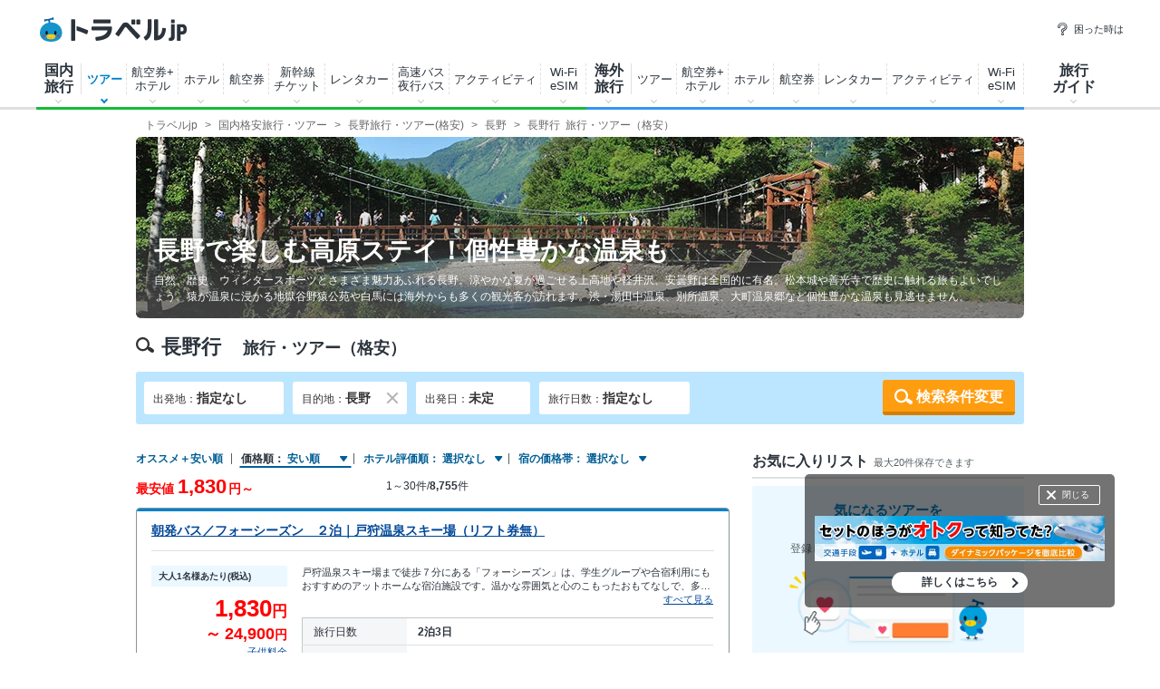

--- FILE ---
content_type: text/html
request_url: https://www.travel.co.jp/src/dt/816/14price/181/47OR/
body_size: 1006566
content:


<!DOCTYPE html>
<html lang="ja-JP">
<head itemscope itemtype="https://schema.org/WebSite">
<meta charset="shift_jis">
<title itemprop="name">長野行き格安旅行・ツアーのおすすめ・人気プランを紹介【トラベルjp】</title>
<meta name="description" content="【トラベルjp】長野行き格安人気ツアーの検索結果一覧です。航空券・新幹線のホテルパックやバスツアーなど国内約80社50万件以上のツアーの中から比較・最安値検索・予約ができます！現地アクティビティ情報や観光ガイド記事も充実！">
<meta name="keywords" content="長野旅行,長野ツアー,格安長野旅行,激安長野旅行,トラベルjp">

<link rel="canonical" href="https://www.travel.co.jp/src/dt/816/">


<link rel="stylesheet" href="https://static.travel.co.jp/css/common/common_has_datepicker.css?202512151630">
<link rel="stylesheet" href="https://static.travel.co.jp/css/jquery.swiper.min.css">
<link rel="stylesheet" href="https://static.travel.co.jp/css/colorbox.1.4.37.css?20140401">
<link rel="stylesheet" href="https://static.travel.co.jp/domtour/css/domtour_202109.css?20250326">
<script src="//ajax.googleapis.com/ajax/libs/jquery/1.10.2/jquery.min.js"></script>
<script src="//ajax.googleapis.com/ajax/libs/jqueryui/1.10.3/jquery-ui.min.js"></script>
<script src="https://static.travel.co.jp/js/jquery.ui.datepicker.setup.js?20231031" charset="shift_jis" ></script>

<script src="https://static.travel.co.jp/js/jquery.colorbox.1.4.37.js" charset="UTF-8"></script>
<script src="https://static.travel.co.jp/js/jquery.overscroll_custom.js"></script>
<script src="https://static.travel.co.jp/js/ecl.js"></script>
<script src="https://static.travel.co.jp/common/loading.js?20171115"></script>

<meta property="og:title" content="長野行き格安旅行・ツアーのおすすめ・人気プランを紹介【トラベルjp】">
<meta property="og:type" content="article">
<meta property="og:url" content="https://www.travel.co.jp/src/dt/816/">
<meta property="og:image" content="https://static.travel.co.jp/images/common/ico_fb_200_200.png">
<meta property="og:site_name" content="トラベルjp">
<meta property="fb:app_id" content="168650993190178">
<script>
	disp_loading_msg_dtour();
</script>
<!-- GAMタグ -->
<script async src="https://securepubads.g.doubleclick.net/tag/js/gpt.js"></script>
<script>
  window.googletag = window.googletag || {cmd: []};
  googletag.cmd.push(function() {
    googletag.defineSlot('/5534564/ca-pub-4447507487190968-tag/3525128763', [300, 250], 'div-gpt-ad-1584443833730-0').addService(googletag.pubads());
    googletag.defineSlot('/5534564/ca-pub-4447507487190968-tag/5001836643', [300, 250], 'div-gpt-ad-1584443902773-0').addService(googletag.pubads());
    googletag.defineSlot('/5534564/ca-pub-4447507487190968-tag/6478544523', [300, 250], 'div-gpt-ad-1584444049218-0').addService(googletag.pubads());
    googletag.defineSlot('/5534564/ca-pub-4447507487190968-tag/9571713003', [300, 600], 'div-gpt-ad-1584444775534-0').addService(googletag.pubads());
    googletag.pubads().enableSingleRequest();
    googletag.enableServices();
  });
</script>
<!-- /GAMタグ -->
<meta property="tr:url" content="/src/dt/816/14price/181/" />
</head>
<body class="result domPackage">
<div id="lowest-info"></div>

<script>new Image().src='https://www.travel.co.jp/tk/travel.asp?code=%2Fsrc%2Fdt%2F816%2F14price%2F181%2F47OR%2F&t=20260123161019';</script>

<!-- Google Tag Manager -->
<noscript><iframe src="//www.googletagmanager.com/ns.html?id=GTM-K7WVQ8"
height="0" width="0" style="display:none;visibility:hidden"></iframe></noscript>
<script>(function(w,d,s,l,i){w[l]=w[l]||[];w[l].push({'gtm.start':
new Date().getTime(),event:'gtm.js'});var f=d.getElementsByTagName(s)[0],
j=d.createElement(s),dl=l!='dataLayer'?'&l='+l:'';j.async=true;j.src=
'//www.googletagmanager.com/gtm.js?id='+i+dl;f.parentNode.insertBefore(j,f);
})(window,document,'script','dataLayer','GTM-K7WVQ8');</script>
<!-- End Google Tag Manager -->
<!-- PC表示 -->
<header class="g-header">
	<div class="g-header_cont clr">
		<a class="g-header_logo" href="/">
			<img class="g-header_logo_img" src="https://static.travel.co.jp/images/common/logo_traveljp.svg" alt="トラベルjp" width="164" height="27"  fetchpriority="high">
		</a>
		<ul class="g-header_list">
			<li class="g-header_item"><a class="g-header_item_link" href="/help/"><span class="g-header_item_icon ico-travel-faq"></span>困った時は</a></li>
		</ul>
	</div>

	<div class="g-header_body">
	<div class="gnav" itemscope itemtype="https://schema.org/SiteNavigationElement">
		<div class="gnav_cont gnav_cont--dom">
			<ul class="gnav_list">
				<li class="gnav_item gnav_item--dom">
					<p class="gnav_item_txt gnav_item_txt--ttl" itemprop="name"><a class="gnav_item_link" href="/dom/" itemprop="url">国内<br>旅行</a></p>
					<div class="gnav-popup">
						<div class="gnav-popup_body">
							<button class="gnav-popup_close" type="button"></button>
							<div class="gnav-popup_group clr">
								<div class="gnav-popup_column">
									<div class="gnav-popup_area">
										<p class="gnav-popup_area_list-ttl">北海道</p>
										<ul class="gnav-popup_area_list">
										<li><a href="/dom/hokkaido.html">北海道</a></li>
										</ul>
									</div>
									<div class="gnav-popup_area">
										<p class="gnav-popup_area_list-ttl">東北</p>
										<ul class="gnav-popup_area_list">
										<li><a href="/dom/aomori.html">青森県</a></li>
										<li><a href="/dom/iwate.html">岩手県</a></li>
										<li><a href="/dom/miyagi.html">宮城県</a></li>
										<li><a href="/dom/akita.html">秋田県</a></li>
										<li><a href="/dom/yamagata.html">山形県</a></li>
										<li><a href="/dom/fukushima.html">福島県</a></li>
										</ul>
									</div>
									<div class="gnav-popup_area">
										<p class="gnav-popup_area_list-ttl">関東</p>
										<ul class="gnav-popup_area_list">
										<li><a href="/dom/ibaraki.html">茨城県</a></li>
										<li><a href="/dom/tochigi.html">栃木県</a></li>
										<li><a href="/dom/gunma.html">群馬県</a></li>
										<li><a href="/dom/saitama.html">埼玉県</a></li>
										<li><a href="/dom/chiba.html">千葉県</a></li>
										<li><a href="/dom/tokyo.html">東京都</a></li>
										<li><a href="/dom/kanagawa.html">神奈川県</a></li>
										<li><a href="/dom/yamanashi.html">山梨県</a></li>
										</ul>
									</div>
									<div class="gnav-popup_area">
										<p class="gnav-popup_area_list-ttl">信越</p>
										<ul class="gnav-popup_area_list">
										<li><a href="/dom/nagano.html">長野県</a></li>
										<li><a href="/dom/niigata.html">新潟県</a></li>
										</ul>
									</div>
									<div class="gnav-popup_area">
										<p class="gnav-popup_area_list-ttl">北陸</p>
										<ul class="gnav-popup_area_list">
										<li><a href="/dom/toyama.html">富山県</a></li>
										<li><a href="/dom/ishikawa.html">石川県</a></li>
										<li><a href="/dom/fukui.html">福井県</a></li>
										</ul>
									</div>
									<div class="gnav-popup_area">
										<p class="gnav-popup_area_list-ttl">東海</p>
										<ul class="gnav-popup_area_list">
										<li><a href="/dom/gifu.html">岐阜県</a></li>
										<li><a href="/dom/shizuoka.html">静岡県</a></li>
										<li><a href="/dom/aichi.html">愛知県</a></li>
										<li><a href="/dom/mie.html">三重県</a></li>
										</ul>
									</div>
									<div class="gnav-popup_area">
										<p class="gnav-popup_area_list-ttl">関西</p>
										<ul class="gnav-popup_area_list">
										<li><a href="/dom/shiga.html">滋賀県</a></li>
										<li><a href="/dom/kyoto.html">京都府</a></li>
										<li><a href="/dom/osaka.html">大阪府</a></li>
										<li><a href="/dom/hyogo.html">兵庫県</a></li>
										<li><a href="/dom/nara.html">奈良県</a></li>
										<li><a href="/dom/wakayama.html">和歌山県</a></li>
										</ul>
									</div>
									<div class="gnav-popup_area">
										<p class="gnav-popup_area_list-ttl">山陰山陽</p>
										<ul class="gnav-popup_area_list">
										<li><a href="/dom/tottori.html">鳥取県</a></li>
										<li><a href="/dom/shimane.html">島根県</a></li>
										<li><a href="/dom/okayama.html">岡山県</a></li>
										<li><a href="/dom/hiroshima.html">広島県</a></li>
										<li><a href="/dom/yamaguchi.html">山口県</a></li>
										</ul>
									</div>
									<div class="gnav-popup_area">
										<p class="gnav-popup_area_list-ttl">四国</p>
										<ul class="gnav-popup_area_list">
										<li><a href="/dom/tokushima.html">徳島県</a></li>
										<li><a href="/dom/kagawa.html">香川県</a></li>
										<li><a href="/dom/ehime.html">愛媛県</a></li>
										<li><a href="/dom/kochi.html">高知県</a></li>
										</ul>
									</div>
									<div class="gnav-popup_area">
										<p class="gnav-popup_area_list-ttl">九州</p>
										<ul class="gnav-popup_area_list">
										<li><a href="/dom/fukuoka.html">福岡県</a></li>
										<li><a href="/dom/saga.html">佐賀県</a></li>
										<li><a href="/dom/nagasaki.html">長崎県</a></li>
										<li><a href="/dom/kumamoto.html">熊本県</a></li>
										<li><a href="/dom/oita.html">大分県</a></li>
										<li><a href="/dom/miyazaki.html">宮崎県</a></li>
										<li><a href="/dom/kagoshima.html">鹿児島県</a></li>
										</ul>
									</div>
									<div class="gnav-popup_area">
										<p class="gnav-popup_area_list-ttl">沖縄</p>
										<ul class="gnav-popup_area_list">
										<li><a href="/dom/okinawa.html">沖縄県</a></li>
										</ul>
									</div>
								</div>
								<div class="gnav-popup_pickup">
									<p class="gnav-popup_pickup_sublink"><a href="/insurance/cxl/">キャンセル保険</a></p>
									<p class="gnav-popup_pickup_sublink gnav-popup_pickup_sublink--last"><a href="/dantai/">団体・グループ旅行</a></p>
									<p class="gnav-popup_pickup_subttl">おすすめ特集</p>
									<ul class="gnav-popup_pickup_list clr" id="gnavDomMainPickup">

									</ul>
									<p class="gnav-popup_pickup_more"><a href="/theme_kokunai/">国内旅行特集一覧</a></p>
								</div>
							</div>
						</div>
					</div>
				</li>
				<li class="gnav_item gnav_item--domtour is-current">
					<p class="gnav_item_txt" itemprop="name"><a class="gnav_item_link" href="/domtour/" itemprop="url">ツアー</a></p>
					<div class="gnav-popup">
						<div class="gnav-popup_body">
							<button class="gnav-popup_close" type="button"></button>
							<div class="gnav-popup_group clr">
								<div class="gnav-popup_column">
									<div class="gnav-popup_cont">
										<div class="gnav-popup_cont_main">
											<ul class="gnav-popup_main_list clr">
												<li class="gnav-popup_main_item">
													<a class="gnav-popup_main_link" href="/domtour/">
														<span class="gnav-popup_main_icon ico-travel-domtour"></span>
														<p class="gnav-popup_main_txt">100社から選べるパッケージツアー</p>
														<p class="gnav-popup_main_ttl">国内ツアー検索（宿泊付き）</p>
													</a>
												</li>
											</ul>
										</div>
										<div class="gnav-popup_cont_sub clr">
											<p class="gnav-popup_sub_ttl"><span class="gnav-popup_sub_cell">人気の<br>宿泊付きツアー</span></p>
											<ul class="gnav-popup_sub_list">
												<li class="gnav-popup_sub_item"><a class="gnav-popup_sub_link" href="/src/dt/827/">大阪</a></li>
												<li class="gnav-popup_sub_item"><a class="gnav-popup_sub_link" href="/src/dt/813/">東京</a></li>
												<li class="gnav-popup_sub_item"><a class="gnav-popup_sub_link" href="/src/dt/847/">沖縄</a></li>
												<li class="gnav-popup_sub_item"><a class="gnav-popup_sub_link" href="/src/dt/81/">北海道</a></li>
												<li class="gnav-popup_sub_item"><a class="gnav-popup_sub_link" href="/src/dt/840/">福岡</a></li>
												<li class="gnav-popup_sub_item"><a class="gnav-popup_sub_link" href="/src/dt/826/">京都</a></li>
												<li class="gnav-popup_sub_item"><a class="gnav-popup_sub_link" href="/src/dt/846/">鹿児島</a></li>
												<li class="gnav-popup_sub_item"><a class="gnav-popup_sub_link" href="/src/dt/25415/">東京ディズニーリゾート</a></li>
												<li class="gnav-popup_sub_item"><a class="gnav-popup_sub_link" href="/src/dt/251012/">ユニバーサル・スタジオ・ジャパン</a></li>
											</ul>
										</div>
									</div>
									<div class="gnav-popup_cont">
										<div class="gnav-popup_cont_main">
											<ul class="gnav-popup_main_list clr">
												<li class="gnav-popup_main_item">
													<a class="gnav-popup_main_link" href="/domtour/shinkansen/">
														<span class="gnav-popup_main_icon ico-travel-domshinkansen"></span>
														<p class="gnav-popup_main_txt">きっぷと宿がセットでお得</p>
														<p class="gnav-popup_main_ttl">新幹線＋ホテル</p>
													</a>
												</li>
											</ul>
										</div>
										<div class="gnav-popup_cont_sub clr">
											<p class="gnav-popup_sub_ttl"><span class="gnav-popup_sub_cell">人気の<br>新幹線ツアー</span></p>
											<ul class="gnav-popup_sub_list">
												<li class="gnav-popup_sub_item"><a class="gnav-popup_sub_link" href="/src/dt/213/827/95/">東京 ⇔ 大阪</a></li>
												<li class="gnav-popup_sub_item"><a class="gnav-popup_sub_link" href="/src/dt/213/826/95/">東京 ⇔ 京都</a></li>
												<li class="gnav-popup_sub_item"><a class="gnav-popup_sub_link" href="/src/dt/213/840/95/">東京 ⇔ 福岡</a></li>
												<li class="gnav-popup_sub_item"><a class="gnav-popup_sub_link" href="/src/dt/227/813/95/">大阪 ⇔ 東京</a></li>
												<li class="gnav-popup_sub_item"><a class="gnav-popup_sub_link" href="/src/dt/227/840/95/">大阪 ⇔ 福岡</a></li>
												<li class="gnav-popup_sub_item"><a class="gnav-popup_sub_link" href="/src/dt/240/827/95/">福岡 ⇔ 大阪</a></li>
											</ul>
										</div>
									</div>
									<div class="gnav-popup_cont">
										<div class="gnav-popup_cont_main">
											<ul class="gnav-popup_main_list clr">
												<li class="gnav-popup_main_item">
													<a class="gnav-popup_main_link" href="/senmon/bustour/">
														<span class="gnav-popup_main_icon ico-travel-dombustour"></span>
														<p class="gnav-popup_main_txt">日帰りでグルメ・温泉・体験など</p>
														<p class="gnav-popup_main_ttl">日帰りツアー検索</p>
													</a>
												</li>
												<li class="gnav-popup_main_item">
													<a class="gnav-popup_main_link" href="/dp/">
														<span class="gnav-popup_main_icon ico-travel-domdp"></span>
														<p class="gnav-popup_main_txt">交通＋宿泊を自由に組み合わせ</p>
														<p class="gnav-popup_main_ttl">ダイナミックパッケージ検索</p>
													</a>
												</li>
											</ul>
										</div>
									</div>
								</div>
								<div class="gnav-popup_pickup">
									<p class="gnav-popup_pickup_subttl">おすすめ特集</p>
									<ul class="gnav-popup_pickup_list clr">
										<li class="gnav-popup_pickup_item clr">
											<a class="gnav-popup_pickup_link" href="/domtour/freeplan/">
												<img class="gnav-popup_pickup_tmb" src="https://static.travel.co.jp/images/common/img_dummy.gif" data-src="https://static.travel.co.jp/images/common/thumb/freeplan_130_130.jpg" width="50" height="50">
												<p class="gnav-popup_pickup_ttl">フリープラン検索</p>
												<p class="gnav-popup_pickup_txt">交通＆ホテル★お手軽・お気楽・自由旅♪ビジネスにも便利</p>
											</a>
										</li>
										<li class="gnav-popup_pickup_item clr">
											<a class="gnav-popup_pickup_link" href="/senmon/hitoritabi/">
												<img class="gnav-popup_pickup_tmb" src="https://static.travel.co.jp/images/common/img_dummy.gif" data-src="https://static.travel.co.jp/images/common/thumb/hitoritabi2012_130_130.jpg" width="50" height="50">
												<p class="gnav-popup_pickup_ttl">一人旅で行くツアー</p>
												<p class="gnav-popup_pickup_txt">1名申し込み可の国内・海外旅行で自由気ままなひとり旅へ</p>
											</a>
										</li>
										<li class="gnav-popup_pickup_item clr">
											<a class="gnav-popup_pickup_link" href="/senmon/biz/">
												<img class="gnav-popup_pickup_tmb" src="https://static.travel.co.jp/images/common/img_dummy.gif" data-src="https://static.travel.co.jp/images/common/thumb/bizpack_130_130.jpg" width="50" height="50">
												<p class="gnav-popup_pickup_ttl">格安ビジネス・出張パック</p>
												<p class="gnav-popup_pickup_txt">交通手段と宿がセットでビジネス旅行をお得に行こう</p>
											</a>
										</li>
										<li class="gnav-popup_pickup_item clr">
											<a class="gnav-popup_pickup_link" href="/domtour/soon/">
												<img class="gnav-popup_pickup_tmb" src="https://static.travel.co.jp/images/common/img_dummy.gif" data-src="https://static.travel.co.jp/images/common/thumb/soon_130_130.jpg" width="50" height="50">
												<p class="gnav-popup_pickup_ttl">直前出発ツアー検索</p>
												<p class="gnav-popup_pickup_txt">まだ間に合う！「今週末」「来週末」でも行けるツアー</p>
											</a>
										</li>
									</ul>
								</div>
							</div>
						</div>
					</div>
				</li>
				<li class="gnav_item gnav_item--domdp">
					<p class="gnav_item_txt" itemprop="name"><a class="gnav_item_link" href="https://www.airtrip.jp/oem-lp/traveljp/dom-dp" itemprop="url" target="_blank">航空券+<br>ホテル</a></p>
				</li>
				<li class="gnav_item gnav_item--domhotel">
					<p class="gnav_item_txt" itemprop="name"><a class="gnav_item_link" href="/stay/" itemprop="url">ホテル</a></p>
					<div class="gnav-popup">
						<div class="gnav-popup_body">
							<button class="gnav-popup_close" type="button"></button>
							<div class="gnav-popup_group clr">
								<div class="gnav-popup_column">
									<div class="gnav-popup_cont">
										<div class="gnav-popup_cont_main">
											<ul class="gnav-popup_main_list clr">
												<li class="gnav-popup_main_item">
													<a class="gnav-popup_main_link" href="/stay/">
														<span class="gnav-popup_main_icon ico-travel-domhotel"></span>
														<p class="gnav-popup_main_txt">宿泊サイト・旅行会社から最安値検索</p>
														<p class="gnav-popup_main_ttl">国内ホテル・宿検索</p>
													</a>
												</li>
											</ul>
										</div>
										<div class="gnav-popup_cont_sub clr">
											<p class="gnav-popup_sub_ttl"><span class="gnav-popup_sub_cell">人気の宿泊地</span></p>
											<ul class="gnav-popup_sub_list">
												<li class="gnav-popup_sub_item"><a class="gnav-popup_sub_link" href="/stay/city/tokyo-100010013/">東京</a></li>
												<li class="gnav-popup_sub_item"><a class="gnav-popup_sub_link" href="/stay/city/hokkaido-100010001/">北海道</a></li>
												<li class="gnav-popup_sub_item"><a class="gnav-popup_sub_link" href="/stay/city/okinawa-100010047/">沖縄</a></li>
												<li class="gnav-popup_sub_item"><a class="gnav-popup_sub_link" href="/stay/city/hakone-100020098/">箱根温泉郷</a></li>
												<li class="gnav-popup_sub_item"><a class="gnav-popup_sub_link" href="/stay/spot/kusatsu-110017110/">草津温泉</a></li>
												<li class="gnav-popup_sub_item"><a class="gnav-popup_sub_link" href="/stay/spot/BeppuHatto-140000007/">別府温泉郷</a></li>
												<li class="gnav-popup_sub_item"><a class="gnav-popup_sub_link" href="/stay/spot/kinosaki-110053530/">城崎温泉</a></li>
												<li class="gnav-popup_sub_item"><a class="gnav-popup_sub_link" href="/stay/spot/spot-200005263/">ディズニーリゾート周辺</a></li>
												<li class="gnav-popup_sub_item"><a class="gnav-popup_sub_link" href="/stay/spot/spot-200120977/">USJ周辺</a></li>
												<li class="gnav-popup_sub_item"><a class="gnav-popup_sub_link" href="/stay/spot/spot-200048499/">美ら海水族館周辺</a></li>
												<li class="gnav-popup_sub_item"><a class="gnav-popup_sub_link" href="/stay/spot/spot-200138236/">旭山動物園周辺</a></li>
												<li class="gnav-popup_sub_item"><a class="gnav-popup_sub_link" href="/stay/spot/spot-200148887/">ハウステンボス周辺</a></li>
											</ul>
										</div>
									</div>
									<div class="gnav-popup_cont">
										<div class="gnav-popup_cont_main">
											<ul class="gnav-popup_main_list clr">
												<li class="gnav-popup_main_item">
													<a class="gnav-popup_main_link" href="/domtour/shinkansen/">
														<span class="gnav-popup_main_icon ico-travel-domshinkansen"></span>
														<p class="gnav-popup_main_txt">きっぷと宿 セットでお得</p>
														<p class="gnav-popup_main_ttl">新幹線＋ホテル</p>
													</a>
												</li>
											</ul>
										</div>
									</div>
								</div>
								<div class="gnav-popup_pickup">
									<p class="gnav-popup_pickup_subttl">おすすめ特集</p>
									<ul class="gnav-popup_pickup_list clr">
										<li class="gnav-popup_pickup_item clr">
											<a class="gnav-popup_pickup_link" href="/onsen/">
												<img class="gnav-popup_pickup_tmb" src="https://static.travel.co.jp/images/common/img_dummy.gif" data-src="https://static.travel.co.jp/images/common/thumb/onsen_130_130.jpg" width="50" height="50">
												<p class="gnav-popup_pickup_ttl">温泉旅行・宿特集</p>
												<p class="gnav-popup_pickup_txt">かけ流しや貸切風呂、お食事条件などから温泉宿を探そう</p>
											</a>
										</li>
										<li class="gnav-popup_pickup_item clr">
											<a class="gnav-popup_pickup_link" href="/special/pet/">
												<img class="gnav-popup_pickup_tmb" src="https://static.travel.co.jp/images/common/img_dummy.gif" data-src="https://static.travel.co.jp/images/common/thumb/stay_pet_130_130.jpg" width="50" height="50">
												<p class="gnav-popup_pickup_ttl">ペットと泊まれる宿</p>
												<p class="gnav-popup_pickup_txt">全国・エリア別のペットと泊まれる宿ランキングをご紹介</p>
											</a>
										</li>
										<li class="gnav-popup_pickup_item clr">
											<a class="gnav-popup_pickup_link" href="/guide/archive/list/japan/hotel/">
												<img class="gnav-popup_pickup_tmb" src="https://static.travel.co.jp/images/common/img_dummy.gif" data-src="https://static.travel.co.jp/images/common/thumb/stay_80_80.jpg" width="50" height="50">
												<p class="gnav-popup_pickup_ttl">国内ホテル・旅館ガイド</p>
												<p class="gnav-popup_pickup_txt">旅の専門家がおすすめする厳選ホテル・宿情報</p>
											</a>
										</li>
									</ul>
								</div>
							</div>
						</div>
					</div>
				</li>
				<li class="gnav_item gnav_item--domair">
					<p class="gnav_item_txt" itemprop="name"><a class="gnav_item_link" href="https://www.airtrip.jp/oem-lp/traveljp/dom-air" itemprop="url" target="_blank">航空券</a></p>
					<div class="gnav-popup">
						<div class="gnav-popup_body">
							<button class="gnav-popup_close" type="button"></button>
							<div class="gnav-popup_group clr">
								<div class="gnav-popup_column">
									<div class="gnav-popup_cont">
										<div class="gnav-popup_cont_main">
											<ul class="gnav-popup_main_list clr">
												<li class="gnav-popup_main_item">
													<a class="gnav-popup_main_link" href="https://www.airtrip.jp/oem-lp/traveljp/dom-air" target="_blank">
														<span class="gnav-popup_main_icon ico-travel-domair"></span>
														<p class="gnav-popup_main_txt">格安航空券・飛行機チケット</p>
														<p class="gnav-popup_main_ttl">国内航空券検索</p>
													</a>
												</li>
											</ul>
										</div>
										<div class="gnav-popup_cont_sub clr">
											<p class="gnav-popup_sub_ttl"><span class="gnav-popup_sub_cell">人気の<br>国内航空券</span></p>
											<ul class="gnav-popup_sub_list">
												<li class="gnav-popup_sub_item"><a class="gnav-popup_sub_link" href="/flights/search/flight_list/?origin_place=HND&origin_type=airport&destination_place=CTS&destination_type=airport" target="_blank">羽田発 ⇔ 新千歳</a></li>
												<li class="gnav-popup_sub_item"><a class="gnav-popup_sub_link" href="/flights/search/flight_list/?origin_place=HND&origin_type=airport&destination_place=OSA&destination_type=city" target="_blank">羽田発 ⇔ 大阪</a></li>
												<li class="gnav-popup_sub_item"><a class="gnav-popup_sub_link" href="/flights/search/flight_list/?origin_place=HND&origin_type=airport&destination_place=OKA&destination_type=airport" target="_blank">羽田発 ⇔ 那覇</a></li>
												<li class="gnav-popup_sub_item"><a class="gnav-popup_sub_link" href="/flights/search/flight_list/?origin_place=HND&origin_type=airport&destination_place=FUK&destination_type=airport" target="_blank">羽田発 ⇔ 福岡</a></li>
												<li class="gnav-popup_sub_item"><a class="gnav-popup_sub_link" href="/flights/search/flight_list/?origin_place=HND&origin_type=airport&destination_place=HIJ&destination_type=city" target="_blank">羽田発 ⇔ 広島</a></li>
												<li class="gnav-popup_sub_item"><a class="gnav-popup_sub_link" href="/flights/search/flight_list/?origin_place=HND&origin_type=airport&destination_place=KOJ&destination_type=city" target="_blank">羽田発 ⇔ 鹿児島</a></li>
												<li class="gnav-popup_sub_item"><a class="gnav-popup_sub_link" href="/flights/search/flight_list/?origin_place=HND&origin_type=airport&destination_place=KMJ&destination_type=airport" target="_blank">羽田発 ⇔ 熊本</a></li>
												<li class="gnav-popup_sub_item"><a class="gnav-popup_sub_link" href="/flights/search/flight_list/?origin_place=NRT&origin_type=airport&destination_place=CTS&destination_type=airport" target="_blank">成田発 ⇔ 新千歳</a></li>
												<li class="gnav-popup_sub_item"><a class="gnav-popup_sub_link" href="/flights/search/flight_list/?origin_place=FUK&origin_type=airport&destination_place=HND&destination_type=airport" target="_blank">福岡発 ⇔ 羽田</a></li>
												<li class="gnav-popup_sub_item"><a class="gnav-popup_sub_link" href="/flights/search/flight_list/?origin_place=FUK&origin_type=airport&destination_place=OKA&destination_type=airport" target="_blank">福岡発 ⇔ 那覇</a></li>
											</ul>
										</div>
									</div>
								</div>
								<div class="gnav-popup_pickup">
									<p class="gnav-popup_pickup_subttl">おすすめ特集</p>
									<ul class="gnav-popup_pickup_list clr">
										<li class="gnav-popup_pickup_item clr">
											<a class="gnav-popup_pickup_link" href="/lcc/">
												<img class="gnav-popup_pickup_tmb" src="https://static.travel.co.jp/images/common/img_dummy.gif" data-src="https://static.travel.co.jp/images/common/thumb/lcc_130_130.jpg" width="50" height="50">
												<p class="gnav-popup_pickup_ttl">LCC(格安航空会社)比較</p>
												<p class="gnav-popup_pickup_txt">安さ重視ならLCC！国内線就航の各社を徹底比較</p>
											</a>
										</li>
										<li class="gnav-popup_pickup_item clr">
											<a class="gnav-popup_pickup_link" href="/airline/mm/">
												<img class="gnav-popup_pickup_tmb" src="https://static.travel.co.jp/images/common/img_dummy.gif" data-src="https://static.travel.co.jp/images/common/thumb/airline_mm_130_130.jpg" width="50" height="50">
												<p class="gnav-popup_pickup_ttl">ピーチ航空で行く格安旅行</p>
												<p class="gnav-popup_pickup_txt">ピーチ航空(Peach Aviation)の特徴と航空券情報</p>
											</a>
										</li>
										<li class="gnav-popup_pickup_item clr">
											<a class="gnav-popup_pickup_link" href="/airline/gk/">
												<img class="gnav-popup_pickup_tmb" src="https://static.travel.co.jp/images/common/img_dummy.gif" data-src="https://static.travel.co.jp/images/common/thumb/airline_gk_130_130.jpg" width="50" height="50">
												<p class="gnav-popup_pickup_ttl">ジェットスターで行く格安旅行</p>
												<p class="gnav-popup_pickup_txt">ジェットスターの特徴と航空券情報</p>
											</a>
										</li>
									</ul>
								</div>
							</div>
						</div>
					</div>
				</li>
				<li class="gnav_item gnav_item--domshinkansen">
					<p class="gnav_item_txt" itemprop="name"><a class="gnav_item_link" href="https://www.airtrip.jp/oem-lp/traveljp/dom-train" itemprop="url" target="_blank">新幹線<br>チケット</a></p>
				</li>
				<li class="gnav_item gnav_item--domrentalcar">
					<p class="gnav_item_txt" itemprop="name"><a class="gnav_item_link" href="https://www.airtrip.jp/oem-lp/traveljp/dom-rentacar" itemprop="url" target="_blank">レンタカー</a></p>
				</li>
				<li class="gnav_item gnav_item--domrentalbus">
					<p class="gnav_item_txt" itemprop="name"><a class="gnav_item_link" href="https://bus.airtrip.jp/traveljp-lp?afc=traveljp" itemprop="url" target="_blank">高速バス<br>夜行バス</a></p>
				</li>
				<li class="gnav_item gnav_item--domrentalactivity">
					<p class="gnav_item_txt" itemprop="name"><a class="gnav_item_link" href="https://www.skygate.co.jp/activity/traveljp/" itemprop="url" target="_blank">アクティビティ</a></p>
				</li>
				<li class="gnav_item gnav_item--domwifi">
					<p class="gnav_item_txt" itemprop="name"><span class="gnav_item_link" itemprop="url">Wi-Fi<br>eSIM</span></p>
					<div class="gnav-popup">
						<div class="gnav-popup_body">
							<ul>
								<li><a href="https://wifi.airtrip.jp/softbank/?agent=888" target="_blank">国内Wi-Fi</a></li>
								<li><a href="https://esim.airtrip.jp/region/japan?via=traveljp" target="_blank">国内eSIM</a></li>
							</ul>
						</div>
					</div>
				</li>
				<li class="gnav_item gnav_item--domspecial">
					<!--<p class="gnav_item_txt" itemprop="name"><a class="gnav_item_link" href="/theme_kokunai/" itemprop="url">特集・その他</a></p>-->
					<div class="gnav-popup gnav-popup--half">
						<div class="gnav-popup_body">
							<button class="gnav-popup_close" type="button"></button>
							<div class="gnav-popup_group clr">
								<div class="gnav-popup_pickup" id="gnavDomPickup">
									<p class="gnav-popup_pickup_more"><a class="gnav-popup_more_link" href="/theme_kokunai/">国内特集一覧</a></p>
								</div>
								<div class="gnav-popup_column">
									<div class="gnav-popup_cont">
										<div class="gnav-popup_cont_main">
											<ul class="gnav-popup_main_list clr">
												<li class="gnav-popup_main_item">
													<a class="gnav-popup_main_link" href="/domtour/leisure/">
														<p class="gnav-popup_main_txt">現地発着オプショナルツアー</p>
														<p class="gnav-popup_main_ttl">アクティビティ検索</p>
													</a>
												</li>
												<li class="gnav-popup_main_item">
													<a class="gnav-popup_main_link" href="/car/">
														<p class="gnav-popup_main_txt">国内レンタカーの最安値検索</p>
														<p class="gnav-popup_main_ttl">国内格安レンタカー</p>
													</a>
												</li>
												<li class="gnav-popup_main_item">
													<a class="gnav-popup_main_link" href="/senmon/bus/">
														<p class="gnav-popup_main_txt">夜行バス・高速バス予約サイトを比較</p>
														<p class="gnav-popup_main_ttl">高速・夜行バス比較</p>
													</a>
												</li>
												<li class="gnav-popup_main_item">
													<a class="gnav-popup_main_link" href="/insurance/cxl/">
														<p class="gnav-popup_main_txt">突然のキャンセルにも安心！</p>
														<p class="gnav-popup_main_ttl">旅行キャンセル保険</p>
													</a>
												</li>
												<li class="gnav-popup_main_item">
													<a class="gnav-popup_main_link" href="/dantai/">
														<p class="gnav-popup_main_txt">幹事さん楽らく！簡単お見積もり</p>
														<p class="gnav-popup_main_ttl">団体・グループ旅行</p>
													</a>
												</li>
											</ul>
										</div>
									</div>
								</div>
							</div>
						</div>
					</div>
				</li>
			</ul>
		</div>
		<div class="gnav_cont gnav_cont--int">
			<ul class="gnav_list">
				<li class="gnav_item gnav_item--int">
					<p class="gnav_item_txt gnav_item_txt--ttl" itemprop="name"><a class="gnav_item_link" href="/int/" itemprop="url">海外<br>旅行</a></p>
					<div class="gnav-popup">
						<div class="gnav-popup_body">
							<button class="gnav-popup_close" type="button"></button>
							<div class="gnav-popup_group clr">
								<div class="gnav-popup_column">
									<div class="gnav-popup_area">
										<p class="gnav-popup_area_list-ttl">アジア</p>
										<ul class="gnav-popup_area_list">
											<li><a href="/int/korea.html">韓国</a></li>
											<li><a href="/int/taiwan.html">台湾</a></li>
											<li><a href="/int/sin.html">シンガポール</a></li>
											<li><a href="/int/thai.html">タイ</a></li>
											<li><a href="/int/philippine.html">フィリピン</a></li>
											<li><a href="/int/vietnam.html">ベトナム</a></li>
											<li><a href="/int/china.html">中国</a></li>
											<li><a href="/int/hkg.html">香港</a></li>
											<li><a href="/int/malaysia.html">マレーシア</a></li>
											<li><a href="/int/cambodia.html">カンボジア</a></li>
											<li><a href="/int/india.html">インド</a></li>
											<li><a href="/int/srilanka.html">スリランカ</a></li>
										</ul>
									</div>
									<div class="gnav-popup_area">
										<p class="gnav-popup_area_list-ttl">ヨーロッパ</p>
										<ul class="gnav-popup_area_list">
											<li><a href="/int/france.html">フランス</a></li>
											<li><a href="/int/italy.html">イタリア</a></li>
											<li><a href="/int/uk.html">イギリス</a></li>
											<li><a href="/int/finland.html">フィンランド</a></li>
											<li><a href="/int/spain.html">スペイン</a></li>
											<li><a href="/int/germany.html">ドイツ</a></li>
											<li><a href="/int/swiss.html">スイス</a></li>
											<li><a href="/int/russia.html">ロシア</a></li>
										</ul>
									</div>
									<div class="gnav-popup_area">
										<p class="gnav-popup_area_list-ttl">ハワイ・グアム</p>
										<ul class="gnav-popup_area_list">
											<li><a href="/int/hawaii/">ハワイ</a></li>
											<li><a href="/int/gum.html">グアム</a></li>
										</ul>
									</div>
									<div class="gnav-popup_area">
										<p class="gnav-popup_area_list-ttl">北アメリカ</p>
										<ul class="gnav-popup_area_list">
											<li><a href="/int/us.html">アメリカ</a></li>
											<li><a href="/int/canada.html">カナダ</a></li>
										</ul>
									</div>
									<div class="gnav-popup_area">
										<p class="gnav-popup_area_list-ttl">オセアニア</p>
										<ul class="gnav-popup_area_list">
											<li><a href="/int/australia.html">オーストラリア</a></li>
											<li><a href="/int/nz.html">ニュージーランド</a></li>
											<li><a href="/int/palau.html">パラオ</a></li>
										</ul>
									</div>
									<div class="gnav-popup_area">
										<p class="gnav-popup_area_list-ttl">中東・アフリカ</p>
										<ul class="gnav-popup_area_list">
											<li><a href="/int/turkey.html">トルコ</a></li>
											<li><a href="/int/dubai.html">ドバイ</a></li>
											<li><a href="/int/morocco.html">モロッコ</a></li>
										</ul>
									</div>
								</div>
								<div class="gnav-popup_pickup">
									<p class="gnav-popup_pickup_sublink"><a href="/insurance/cxl/">キャンセル保険</a></p>
									<p class="gnav-popup_pickup_sublink gnav-popup_pickup_sublink--last"><a href="/dantai/">団体・グループ旅行</a></p>
									<p class="gnav-popup_pickup_subttl">おすすめ特集</p>
									<ul class="gnav-popup_pickup_list clr" id="gnavIntMainPickup">

									</ul>
									<p class="gnav-popup_pickup_more gnav-popup_pickup_more--int"><a href="/theme_kaigai/">海外旅行特集一覧</a></p>
								</div>
							</div>
						</div>
					</div>					
				</li>
				<li class="gnav_item gnav_item--inttour">
					<p class="gnav_item_txt" itemprop="name"><a class="gnav_item_link" href="/tour/" itemprop="url">ツアー</a></p>
					<div class="gnav-popup">
						<div class="gnav-popup_body">
							<button class="gnav-popup_close" type="button"></button>
							<div class="gnav-popup_group clr">
								<div class="gnav-popup_column">
									<div class="gnav-popup_cont">
										<div class="gnav-popup_cont_main">
											<ul class="gnav-popup_main_list clr">
												<li class="gnav-popup_main_item">
													<a class="gnav-popup_main_link" href="/tour/">
														<span class="gnav-popup_main_icon ico-travel-inttour"></span>
														<p class="gnav-popup_main_txt">パッケージツアー 検索比較</p>
														<p class="gnav-popup_main_ttl">海外ツアー検索</p>
													</a>
												</li>
											</ul>
										</div>
										<div class="gnav-popup_cont_sub clr">
											<p class="gnav-popup_sub_ttl"><span class="gnav-popup_sub_cell">人気の<br>海外ツアー</span></p>
											<ul class="gnav-popup_sub_list">
												<li class="gnav-popup_sub_item"><a class="gnav-popup_sub_link" href="/src/it/02HWAI-M/03HW/">ハワイ</a></li>
												<li class="gnav-popup_sub_item"><a class="gnav-popup_sub_link" href="/src/it/02HWAI-M/03GU/">グアム</a></li>
												<li class="gnav-popup_sub_item"><a class="gnav-popup_sub_link" href="/src/it/02ASIA/03CN/04HKG/">香港</a></li>
												<li class="gnav-popup_sub_item"><a class="gnav-popup_sub_link" href="/src/it/02ASIA/03KR/">韓国</a></li>
												<li class="gnav-popup_sub_item"><a class="gnav-popup_sub_link" href="/src/it/02ASIA/03TW/">台湾</a></li>
												<li class="gnav-popup_sub_item"><a class="gnav-popup_sub_link" href="/src/it/02ASIA/03PH/04CEB/">セブ島</a></li>
												<li class="gnav-popup_sub_item"><a class="gnav-popup_sub_link" href="/src/it/02ASIA/03TH/">タイ</a></li>
												<li class="gnav-popup_sub_item"><a class="gnav-popup_sub_link" href="/src/it/02ASIA/03SG/">シンガポール</a></li>
												<li class="gnav-popup_sub_item"><a class="gnav-popup_sub_link" href="/src/it/02N-AMERICA/03US/04NYC/">ニューヨーク</a></li>
												<li class="gnav-popup_sub_item"><a class="gnav-popup_sub_link" href="/src/it/02N-AMERICA/03US/04H14/">ディズニー・ワールド</a></li>
											</ul>
										</div>
									</div>
									<div class="gnav-popup_cont">
										<div class="gnav-popup_cont_main">
											<ul class="gnav-popup_main_list clr">
												<li class="gnav-popup_main_item">
													<a class="gnav-popup_main_link" href="/dp/">
														<span class="gnav-popup_main_icon ico-travel-domdp"></span>
														<p class="gnav-popup_main_txt">交通＋宿泊を自由に組み合わせ</p>
														<p class="gnav-popup_main_ttl">ダイナミックパッケージ検索</p>
													</a>
												</li>
											</ul>
										</div>
									</div>
								</div>
								<div class="gnav-popup_pickup">
									<p class="gnav-popup_pickup_subttl">おすすめ特集</p>
									<ul class="gnav-popup_pickup_list clr">
										<li class="gnav-popup_pickup_item clr">
											<a class="gnav-popup_pickup_link" href="/tour/freeplan/">
												<img class="gnav-popup_pickup_tmb" src="https://static.travel.co.jp/images/common/img_dummy.gif" data-src="https://static.travel.co.jp/images/common/thumb/freeplan_int_130_130.jpg" width="50" height="50">
												<p class="gnav-popup_pickup_ttl">海外フリープラン検索</p>
												<p class="gnav-popup_pickup_txt">飛行機と宿だけのパッケージツアーで自由気ままな海外旅行へ</p>
											</a>
										</li>
										<li class="gnav-popup_pickup_item clr">
											<a class="gnav-popup_pickup_link" href="/special/usadisney/">
												<img class="gnav-popup_pickup_tmb" src="https://static.travel.co.jp/images/common/img_dummy.gif" data-src="https://static.travel.co.jp/images/common/thumb/usadisney_130_130.jpg" width="50" height="50">
												<p class="gnav-popup_pickup_ttl">アメリカ ディズニーリゾート旅行特集</p>
												<p class="gnav-popup_pickup_txt">夢と魔法の世界へ。本場アメリカのディズニーリゾートに行こう！</p>
											</a>
										</li>
									</ul>
								</div>
							</div>
						</div>
					</div>
				</li>
				<li class="gnav_item gnav_item--intdp">
					<p class="gnav_item_txt" itemprop="name"><a class="gnav_item_link" href="https://www.skygate.co.jp/oem-lp/traveljp/ab-dp/" itemprop="url" target="_blank">航空券+<br>ホテル</a></p>
				</li>
				<li class="gnav_item gnav_item--inthotel">
					<p class="gnav_item_txt" itemprop="name"><a class="gnav_item_link" href="/stay/worldtop/" itemprop="url">ホテル</a></p>
					<div class="gnav-popup">
						<div class="gnav-popup_body">
							<button class="gnav-popup_close" type="button"></button>
							<div class="gnav-popup_group clr">
								<div class="gnav-popup_column">
									<div class="gnav-popup_cont">
										<div class="gnav-popup_cont_main">
											<ul class="gnav-popup_main_list clr">
												<li class="gnav-popup_main_item">
													<a class="gnav-popup_main_link" href="/stay/worldtop/">
														<span class="gnav-popup_main_icon ico-travel-inthotel"></span>
														<p class="gnav-popup_main_txt">宿泊サイト・旅行会社から最安値検索</p>
														<p class="gnav-popup_main_ttl">海外ホテル検索</p>
													</a>
												</li>
											</ul>
										</div>
										<div class="gnav-popup_cont_sub clr">
											<p class="gnav-popup_sub_ttl"><span class="gnav-popup_sub_cell">人気の宿泊地</span></p>
											<ul class="gnav-popup_sub_list">
												<li class="gnav-popup_sub_item"><a class="gnav-popup_sub_link" href="/stay/city/honolulu-1488/">ホノルル</a></li>
												<li class="gnav-popup_sub_item"><a class="gnav-popup_sub_link" href="/stay/city/guam-6023599/">グアム</a></li>
												<li class="gnav-popup_sub_item"><a class="gnav-popup_sub_link" href="/stay/city/taipei-3518/">台北</a></li>
												<li class="gnav-popup_sub_item"><a class="gnav-popup_sub_link" href="/stay/city/hong-kong-178263/">香港</a></li>
												<li class="gnav-popup_sub_item"><a class="gnav-popup_sub_link" href="/stay/city/shanghai-3145/">上海</a></li>
												<li class="gnav-popup_sub_item"><a class="gnav-popup_sub_link" href="/stay/city/singapore-3168/">シンガポール</a></li>
												<li class="gnav-popup_sub_item"><a class="gnav-popup_sub_link" href="/stay/city/bangkok-604/">バンコク</a></li>
												<li class="gnav-popup_sub_item"><a class="gnav-popup_sub_link" href="/stay/country/malaysia/">マレーシア</a></li>
												<li class="gnav-popup_sub_item"><a class="gnav-popup_sub_link" href="/stay/city/bali-602651/">バリ</a></li>
												<li class="gnav-popup_sub_item"><a class="gnav-popup_sub_link" href="/stay/city/new-york-2621/">ニューヨーク</a></li>
												<li class="gnav-popup_sub_item"><a class="gnav-popup_sub_link" href="/stay/city/san-francisco-3132/">サンフランシスコ</a></li>
												<li class="gnav-popup_sub_item"><a class="gnav-popup_sub_link" href="/stay/city/los-angeles-2011/">ロサンゼルス</a></li>
											</ul>
										</div>
									</div>
								</div>
								<div class="gnav-popup_pickup">
									<p class="gnav-popup_pickup_subttl">おすすめ特集</p>
									<ul class="gnav-popup_pickup_list clr">
										<li class="gnav-popup_pickup_item clr">
											<a class="gnav-popup_pickup_link" href="/int/hawaii/">
												<img class="gnav-popup_pickup_tmb" src="https://static.travel.co.jp/images/common/img_dummy.gif" data-src="https://static.travel.co.jp/images/common/thumb/hawaii_130_130.jpg" width="50" height="50">
												<p class="gnav-popup_pickup_ttl">ハワイ旅行・ツアー</p>
												<p class="gnav-popup_pickup_txt">大人気リゾート、ハワイ！格安ツアー＆人気ホテルをピックアップ！</p>
											</a>
										</li>
										<li class="gnav-popup_pickup_item clr">
											<a class="gnav-popup_pickup_link" href="/senmon/korea/stay.html">
												<img class="gnav-popup_pickup_tmb" src="https://static.travel.co.jp/images/common/img_dummy.gif" data-src="https://static.travel.co.jp/images/common/thumb/korea_stay_130_130.jpg" width="50" height="50">
												<p class="gnav-popup_pickup_ttl">韓国おすすめホテル特集</p>
												<p class="gnav-popup_pickup_txt">ソウルの数あるホテルの中から、口コミ評価の高い人気宿をご紹介</p>
											</a>
										</li>
									</ul>
								</div>
							</div>
						</div>
					</div>
				</li>
				<li class="gnav_item gnav_item--intair">
					<p class="gnav_item_txt" itemprop="name"><a class="gnav_item_link" href="https://www.skygate.co.jp/oem-lp/traveljp/ab-air/" itemprop="url" target="_blank">航空券</a></p>
					<div class="gnav-popup">
						<div class="gnav-popup_body">
							<button class="gnav-popup_close" type="button"></button>
							<div class="gnav-popup_group clr">
								<div class="gnav-popup_column">
									<div class="gnav-popup_cont">
										<div class="gnav-popup_cont_main">
											<ul class="gnav-popup_main_list clr">
												<li class="gnav-popup_main_item">
													<a class="gnav-popup_main_link" href="https://www.skygate.co.jp/oem-lp/traveljp/ab-air/" target="_blank">
														<span class="gnav-popup_main_icon ico-travel-intair"></span>
														<p class="gnav-popup_main_txt">いまある空席を検索・予約！</p>
														<p class="gnav-popup_main_ttl">海外航空券検索</p>
													</a>
												</li>
											</ul>
										</div>
										<div class="gnav-popup_cont_sub clr">
											<p class="gnav-popup_sub_ttl"><span class="gnav-popup_sub_cell">人気の<br>海外航空券</span></p>
											<ul class="gnav-popup_sub_list">
												<li class="gnav-popup_sub_item"><a class="gnav-popup_sub_link" href="/flights/search/flight_list/?origin_place=TYO&origin_type=city&destination_place=HNL&destination_type=city" target="_blank">東京発 ⇔ ホノルル</a></li>
												<li class="gnav-popup_sub_item"><a class="gnav-popup_sub_link" href="/flights/search/flight_list/?origin_place=TYO&origin_type=city&destination_place=SEL&destination_type=city" target="_blank">東京発 ⇔ ソウル</a></li>
												<li class="gnav-popup_sub_item"><a class="gnav-popup_sub_link" href="/flights/search/flight_list/?origin_place=TYO&origin_type=city&destination_place=TPE&destination_type=city" target="_blank">東京発 ⇔ 台北</a></li>
												<li class="gnav-popup_sub_item"><a class="gnav-popup_sub_link" href="/flights/search/flight_list/?origin_place=TYO&origin_type=city&destination_place=GUM&destination_type=city" target="_blank">東京発 ⇔ グアム</a></li>
												<li class="gnav-popup_sub_item"><a class="gnav-popup_sub_link" href="/flights/search/flight_list/?origin_place=OSA&origin_type=city&destination_place=HNL&destination_type=city" target="_blank">大阪発 ⇔ ホノルル</a></li>
												<li class="gnav-popup_sub_item"><a class="gnav-popup_sub_link" href="/flights/search/flight_list/?origin_place=OSA&origin_type=city&destination_place=SEL&destination_type=city" target="_blank">大阪発 ⇔ ソウル</a></li>
												<li class="gnav-popup_sub_item"><a class="gnav-popup_sub_link" href="/flights/search/flight_list/?origin_place=OSA&origin_type=city&destination_place=TPE&destination_type=city" target="_blank">大阪発 ⇔ 台北</a></li>
												<li class="gnav-popup_sub_item"><a class="gnav-popup_sub_link" href="/flights/search/flight_list/?origin_place=TYO&origin_type=city&destination_place=BKK&destination_type=city" target="_blank">東京発 ⇔ バンコク</a></li>
											</ul>
										</div>
									</div>
								</div>
								<div class="gnav-popup_pickup">
									<p class="gnav-popup_pickup_subttl">おすすめ特集</p>
									<ul class="gnav-popup_pickup_list clr">
										<li class="gnav-popup_pickup_item clr">
											<a class="gnav-popup_pickup_link" href="/lcc/int.html">
												<img class="gnav-popup_pickup_tmb" src="https://static.travel.co.jp/images/common/img_dummy.gif" data-src="https://static.travel.co.jp/images/common/thumb/lcc_130_130.jpg" width="50" height="50">
												<p class="gnav-popup_pickup_ttl">LCC(格安航空会社)比較</p>
												<p class="gnav-popup_pickup_txt">安さ重視ならLCC！国際線就航の各社を徹底比較</p>
											</a>
										</li>
										<li class="gnav-popup_pickup_item clr">
											<a class="gnav-popup_pickup_link" href="/airline/mm/">
												<img class="gnav-popup_pickup_tmb" src="https://static.travel.co.jp/images/common/img_dummy.gif" data-src="https://static.travel.co.jp/images/common/thumb/airline_mm_130_130.jpg" width="50" height="50">
												<p class="gnav-popup_pickup_ttl">ピーチ航空で行く格安旅行</p>
												<p class="gnav-popup_pickup_txt">ピーチ航空(Peach Aviation)の特徴と航空券情報</p>
											</a>
										</li>
									</ul>
								</div>
							</div>
						</div>
					</div>
				</li>
				<li class="gnav_item gnav_item--intrentalcar">
					<p class="gnav_item_txt" itemprop="name"><a class="gnav_item_link" href="https://www.airtrip.jp/oem-lp/traveljp/dom-rentacar" itemprop="url" target="_blank">レンタカー</a></p>
				</li>
				<li class="gnav_item gnav_item--intactivity">
					<p class="gnav_item_txt" itemprop="name"><a class="gnav_item_link" href="https://www.skygate.co.jp/activity/traveljp/" itemprop="url" target="_blank">アクティビティ</a></p>
				</li>
				<li class="gnav_item gnav_item--intwifi">
					<p class="gnav_item_txt" itemprop="name"><span class="gnav_item_link" itemprop="url">Wi-Fi<br>eSIM</span></p>
					<div class="gnav-popup">
						<div class="gnav-popup_body">
							<ul>
								<li><a href="https://wifi.airtrip.jp/?agent=888" target="_blank">海外Wi-Fi</a></li>
								<li><a href="https://esim.airtrip.jp/?via=traveljp" target="_blank">海外eSIM</a></li>
							</ul>
						</div>
					</div>
				</li>
				<li class="gnav_item gnav_item--intspecial">
					<!--<p class="gnav_item_txt" itemprop="name"><a class="gnav_item_link" href="/theme_kaigai/" itemprop="url">特集・その他</a></p>-->
					<div class="gnav-popup gnav-popup--half">
						<div class="gnav-popup_body">
							<button class="gnav-popup_close" type="button"></button>
							<div class="gnav-popup_group clr">
								<div class="gnav-popup_pickup" id="gnavIntPickup">
									<p class="gnav-popup_pickup_more"><a class="gnav-popup_more_link" href="/theme_kaigai/">海外特集一覧</a></p>
								</div>
								<div class="gnav-popup_column">
									<div class="gnav-popup_cont">
										<div class="gnav-popup_cont_main">
											<ul class="gnav-popup_main_list clr">
												<li class="gnav-popup_main_item">
													<a class="gnav-popup_main_link" href="/insurance/cxl/">
														<p class="gnav-popup_main_txt">突然のキャンセルにも安心！</p>
														<p class="gnav-popup_main_ttl">旅行キャンセル保険</p>
													</a>
												</li>
												<li class="gnav-popup_main_item">
													<a class="gnav-popup_main_link" href="/dantai/">
														<p class="gnav-popup_main_txt">幹事さん楽らく！簡単お見積もり</p>
														<p class="gnav-popup_main_ttl">団体・グループ旅行</p>
													</a>
												</li>
											</ul>
										</div>
									</div>
								</div>
							</div>
						</div>
					</div>
				</li>
			</ul>
		</div>
		<div class="gnav_cont gnav_cont--guide">
			<ul class="gnav_list gnav_list--guide">
				<li class="gnav_item gnav_item--guide">
					<p class="gnav_item_txt gnav_item_txt--ttl" itemprop="name"><a class="gnav_item_link" href="/guide/" itemprop="url">旅行<br>ガイド</a></p>
					<div class="gnav-popup">
						<div class="gnav-popup_body">
							<button class="gnav-popup_close" type="button"></button>
							<div class="gnav-popup_group clr">
								<div class="gnav-popup_column">
									<div class="gnav-popup_cont">
										<div class="gnav-popup_cont_main">
											<ul class="gnav-popup_main_list clr">
												<li class="gnav-popup_main_item">
													<a class="gnav-popup_main_link" href="/guide/archive/list/japan/">
														<span class="gnav-popup_main_icon ico-travel-guide_dom"></span>
														<p class="gnav-popup_main_txt">国内人気・穴場の旅行情報</p>
														<p class="gnav-popup_main_ttl">国内旅行ガイド</p>
													</a>
												</li>
											</ul>
										</div>
										<div class="gnav-popup_cont_main gnav-popup_cont_main--belong">
											<ul class="gnav-popup_main_list clr">
												<li class="gnav-popup_main_item">
													<a class="gnav-popup_main_link" href="/guide/ranking/daily/c30000/">
														<span class="gnav-popup_main_icon ico-travel-guide_rank"></span>
														<p class="gnav-popup_main_ttl">人気ランキング・国内</p>
													</a>
												</li>
												<li class="gnav-popup_main_item">
													<a class="gnav-popup_main_link" href="/guide/archive/list/japan/howto/">
														<span class="gnav-popup_main_icon ico-travel-guide_howto"></span>
														<p class="gnav-popup_main_ttl">旅行ハウツー・国内</p>
													</a>
												</li>
												<li class="gnav-popup_main_item">
													<a class="gnav-popup_main_link" href="/guide/archive/list/japan/matome/">
														<span class="gnav-popup_main_icon ico-travel-guide_matome"></span>
														<p class="gnav-popup_main_ttl">旅行まとめ・国内</p>
													</a>
												</li>
											</ul>
										</div>
										<div class="gnav-popup_cont_sub clr">
											<p class="gnav-popup_sub_ttl"><span class="gnav-popup_sub_cell">人気のタグ</span></p>
											<ul class="gnav-popup_sub_list">
												<li class="gnav-popup_sub_item"><a class="gnav-popup_sub_link" href="/guide/archive/list/japan/p1/">＃北海道</a></li>
												<li class="gnav-popup_sub_item"><a class="gnav-popup_sub_link" href="/guide/archive/list/japan/p47/">＃沖縄県</a></li>
												<li class="gnav-popup_sub_item"><a class="gnav-popup_sub_link" href="/guide/archive/list/japan/p26/">＃京都府</a></li>
												<li class="gnav-popup_sub_item"><a class="gnav-popup_sub_link" href="/guide/archive/list/japan/p27/">＃大阪府</a></li>
												<li class="gnav-popup_sub_item"><a class="gnav-popup_sub_link" href="/guide/archive/list/japan/c90204/">＃女子旅</a></li>
												<li class="gnav-popup_sub_item"><a class="gnav-popup_sub_link" href="/guide/archive/list/japan/c90201/">＃子連れ旅</a></li>
												<li class="gnav-popup_sub_item"><a class="gnav-popup_sub_link" href="/guide/archive/list/japan/c90203/">＃一人旅</a></li>
											</ul>
										</div>
									</div>
									<div class="gnav-popup_cont">
										<div class="gnav-popup_cont_main">
											<ul class="gnav-popup_main_list clr">
												<li class="gnav-popup_main_item">
													<a class="gnav-popup_main_link" href="/guide/archive/list/world/">
														<span class="gnav-popup_main_icon ico-travel-guide_int"></span>
														<p class="gnav-popup_main_txt">海外の人気・穴場の旅行情報</p>
														<p class="gnav-popup_main_ttl">海外旅行ガイド</p>
													</a>
												</li>
											</ul>
										</div>
										<div class="gnav-popup_cont_main gnav-popup_cont_main--belong">
											<ul class="gnav-popup_main_list clr">
												<li class="gnav-popup_main_item">
													<a class="gnav-popup_main_link" href="/guide/ranking/daily/world/c001000000/">
														<span class="gnav-popup_main_icon ico-travel-guide_rank"></span>
														<p class="gnav-popup_main_ttl">人気ランキング・海外</p>
													</a>
												</li>
												<li class="gnav-popup_main_item">
													<a class="gnav-popup_main_link" href="/guide/archive/list/world/howto/">
														<span class="gnav-popup_main_icon ico-travel-guide_howto"></span>
														<p class="gnav-popup_main_ttl">旅行ハウツー・海外</p>
													</a>
												</li>
												<li class="gnav-popup_main_item">
													<a class="gnav-popup_main_link" href="/guide/archive/list/world/matome/">
														<span class="gnav-popup_main_icon ico-travel-guide_matome"></span>
														<p class="gnav-popup_main_ttl">旅行まとめ・海外</p>
													</a>
												</li>
											</ul>
										</div>
										<div class="gnav-popup_cont_sub clr">
											<p class="gnav-popup_sub_ttl"><span class="gnav-popup_sub_cell">人気のタグ</span></p>
											<ul class="gnav-popup_sub_list">
												<li class="gnav-popup_sub_item"><a class="gnav-popup_sub_link" href="/guide/archive/list/world/p213/">＃ハワイ</a></li>
												<li class="gnav-popup_sub_item"><a class="gnav-popup_sub_link" href="/guide/archive/list/world/r1/">＃アジア</a></li>
												<li class="gnav-popup_sub_item"><a class="gnav-popup_sub_link" href="/guide/archive/list/world/r5/">＃ヨーロッパ</a></li>
												<li class="gnav-popup_sub_item"><a class="gnav-popup_sub_link" href="/guide/archive/list/world/p201/">＃アメリカ</a></li>
												<li class="gnav-popup_sub_item"><a class="gnav-popup_sub_link" href="/guide/archive/list/world/c001004001/">＃ビーチ</a></li>
												<li class="gnav-popup_sub_item"><a class="gnav-popup_sub_link" href="/guide/archive/list/world/c011002004/">＃女子旅</a></li>
												<li class="gnav-popup_sub_item"><a class="gnav-popup_sub_link" href="/guide/archive/list/world/c011002001/">＃子連れ旅</a></li>
											</ul>
										</div>
									</div>
								</div>
								<div class="gnav-popup_pickup" id="gnavGuidePickup">
									<p class="gnav-popup_pickup_subttl">おすすめ旅行ガイド</p>
								</div>
							</div>
						</div>
					</div>
				</li>
			</ul>
		</div>
	</div>
	</div>
</header>


<!-- /PC表示 -->

<!-- SP表示 -->
<section class="sp-gnav">
	<div class="sp-gnav_body">
	<div class="sp-gnav_cont" itemscope itemtype="https://schema.org/SiteNavigationElement">
				
		<p class="sp-gnav_ttl" itemprop="name"><a class="sp-gnav_ttl_link" href="/dom/" itemprop="url"><span class="sp-gnav_ttl_icon ico-travel-dom"></span>国内旅行</a></p>
		<ul class="sp-gnav_list">
			<li class="sp-gnav_item" itemprop="name"><a class="sp-gnav_item_link" href="/domtour/" itemprop="url"><span class="sp-gnav_item_cell">国内ツアー</span></a></li>
			<li class="sp-gnav_item" itemprop="name"><a class="sp-gnav_item_link" href="/senmon/bustour/" itemprop="url"><span class="sp-gnav_item_cell">日帰りツアー・バスツアー</span></a></li>
			<li class="sp-gnav_item" itemprop="name"><a class="sp-gnav_item_link" href="https://www.airtrip.jp/oem-lp/traveljp/dom-dp" itemprop="url" target="_blank"><span class="sp-gnav_item_cell">国内航空券＋ホテル</span></a></li>
			<li class="sp-gnav_item" itemprop="name"><a class="sp-gnav_item_link" href="/stay/" itemprop="url"><span class="sp-gnav_item_cell">国内ホテル</span></a></li>
			<li class="sp-gnav_item" itemprop="name"><a class="sp-gnav_item_link" href="https://www.airtrip.jp/oem-lp/traveljp/dom-air" itemprop="url" target="_blank"><span class="sp-gnav_item_cell">国内航空券</span></a></li>
			<li class="sp-gnav_item"><a class="sp-gnav_item_link" href="https://www.airtrip.jp/oem-lp/traveljp/dom-train" target="_blank"><span class="sp-gnav_item_cell">新幹線チケット</span></a></li>
			<li class="sp-gnav_item"><a class="sp-gnav_item_link" href="https://bus.airtrip.jp/traveljp-lp?afc=traveljp" target="_blank"><span class="sp-gnav_item_cell">高速バス・夜行バス</span></a></li>
			<li class="sp-gnav_item"><a class="sp-gnav_item_link" href="https://www.airtrip.jp/oem-lp/traveljp/dom-rentacar" target="_blank"><span class="sp-gnav_item_cell">国内レンタカー</span></a></li>
			<li class="sp-gnav_item"><a class="sp-gnav_item_link" href="https://www.skygate.co.jp/activity/traveljp/" target="_blank"><span class="sp-gnav_item_cell">国内アクティビティ</span></a></li>
			<li class="sp-gnav_item"><a class="sp-gnav_item_link" href="https://wifi.airtrip.jp/softbank/?agent=888" target="_blank"><span class="sp-gnav_item_cell">国内Wi-Fi</span></a></li>
			<li class="sp-gnav_item"><a class="sp-gnav_item_link" href="https://esim.airtrip.jp/region/japan?via=traveljp" target="_blank"><span class="sp-gnav_item_cell">国内eSIM</span></a></li>
			<li class="sp-gnav_item" itemprop="name"><a class="sp-gnav_item_link" href="/theme_kokunai/" itemprop="url"><span class="sp-gnav_item_cell">国内旅行特集</span></a></li>
		</ul>
		<p class="sp-gnav_ttl" itemprop="name"><a class="sp-gnav_ttl_link" href="/int/" itemprop="url"><span class="sp-gnav_ttl_icon ico-travel-int"></span>海外旅行</a></p>
		<ul class="sp-gnav_list">
			<li class="sp-gnav_item" itemprop="name"><a class="sp-gnav_item_link" href="/tour/" itemprop="url"><span class="sp-gnav_item_cell">海外ツアー</span></a></li>
			<li class="sp-gnav_item" itemprop="name"><a class="sp-gnav_item_link" href="https://www.skygate.co.jp/oem-lp/traveljp/ab-dp/" itemprop="url" target="_blank"><span class="sp-gnav_item_cell">海外航空券＋ホテル</span></a></li>
			<li class="sp-gnav_item" itemprop="name"><a class="sp-gnav_item_link" href="/stay/worldtop/" itemprop="url"><span class="sp-gnav_item_cell">海外ホテル</span></a></li>
			<li class="sp-gnav_item" itemprop="name"><a class="sp-gnav_item_link" href="https://www.skygate.co.jp/oem-lp/traveljp/ab-air/" itemprop="url" target="_blank"><span class="sp-gnav_item_cell">海外航空券</span></a></li>
			<li class="sp-gnav_item" itemprop="name"><a class="sp-gnav_item_link" href="https://www.airtrip.jp/oem-lp/traveljp/dom-rentacar" itemprop="url" target="_blank"><span class="sp-gnav_item_cell">海外レンタカー</span></a></li>
			<li class="sp-gnav_item" itemprop="name"><a class="sp-gnav_item_link" href="https://www.skygate.co.jp/activity/traveljp/" itemprop="url" target="_blank"><span class="sp-gnav_item_cell">海外アクティビティ</span></a></li>
			<li class="sp-gnav_item"><a class="sp-gnav_item_link" href="https://wifi.airtrip.jp/?agent=888" target="_blank"><span class="sp-gnav_item_cell">海外Wi-Fi</span></a></li>
			<li class="sp-gnav_item"><a class="sp-gnav_item_link" href="https://esim.airtrip.jp/?via=traveljp" target="_blank"><span class="sp-gnav_item_cell">海外eSIM</span></a></li>
			<li class="sp-gnav_item" itemprop="name"><a class="sp-gnav_item_link" href="/theme_kaigai/" itemprop="url"><span class="sp-gnav_item_cell">海外旅行特集</span></a></li>
		</ul>
		<p class="sp-gnav_ttl" itemprop="name"><a class="sp-gnav_ttl_link" href="/guide/" itemprop="url"><span class="sp-gnav_ttl_icon ico-travel-guide"></span>旅行ガイド</a></p>
		<ul class="sp-gnav_list sp-gnav_list--sub clr">
			<li class="sp-gnav_item" itemprop="name"><a class="sp-gnav_item_link" href="/guide/archive/list/japan/" itemprop="url"><span class="sp-gnav_item_icon ico-travel-guide_dom"></span><span class="sp-gnav_item_cell">国内ガイド一覧</span></a></li>
			<li class="sp-gnav_item" itemprop="name"><a class="sp-gnav_item_link" href="/guide/ranking/daily/c30000/" itemprop="url"><span class="sp-gnav_item_icon ico-travel-guide_rank"></span><span class="sp-gnav_item_cell">国内ランキング</span></a></li>
			<li class="sp-gnav_item" itemprop="name"><a class="sp-gnav_item_link" href="/guide/archive/list/japan/matome/" itemprop="url"><span class="sp-gnav_item_icon ico-travel-guide_matome"></span><span class="sp-gnav_item_cell">国内まとめ</span></a></li>
			<li class="sp-gnav_item" itemprop="name"><a class="sp-gnav_item_link" href="/guide/archive/list/japan/howto/" itemprop="url"><span class="sp-gnav_item_icon ico-travel-guide_howto"></span><span class="sp-gnav_item_cell">国内ハウツー</span></a></li>
			<li class="sp-gnav_item" itemprop="name"><a class="sp-gnav_item_link" href="/guide/archive/list/world/" itemprop="url"><span class="sp-gnav_item_icon ico-travel-guide_int"></span><span class="sp-gnav_item_cell">海外ガイド一覧</span></a></li>
			<li class="sp-gnav_item" itemprop="name"><a class="sp-gnav_item_link" href="/guide/ranking/daily/world/c001000000/" itemprop="url"><span class="sp-gnav_item_icon ico-travel-guide_rank"></span><span class="sp-gnav_item_cell">海外ランキング</span></a></li>
			<li class="sp-gnav_item" itemprop="name"><a class="sp-gnav_item_link" href="/guide/archive/list/world/matome/" itemprop="url"><span class="sp-gnav_item_icon ico-travel-guide_matome"></span><span class="sp-gnav_item_cell">海外まとめ</span></a></li>
			<li class="sp-gnav_item" itemprop="name"><a class="sp-gnav_item_link" href="/guide/archive/list/world/howto/" itemprop="url"><span class="sp-gnav_item_icon ico-travel-guide_howto"></span><span class="sp-gnav_item_cell">海外ハウツー</span></a></li>
		</ul>
		<a class="sp-gnav_bnr" href="/insurance/cxl/">
			<picture>
				<source srcset="https://static.travel.co.jp/images/smart/common/bnr_insurance_cxl_640_160.webp?202306" type="image/webp">
				<img class="sp-gnav_bnr_img" src="https://static.travel.co.jp/images/smart/common/bnr_insurance_cxl_640_160.png?200220" alt="旅行のキャンセル保険、チケットガード保険なら【トラベルjp】" width="300" height="75" loading="lazy">
			</picture>
		</a>
		<a class="sp-gnav_bnr" href="/dantai/">
			<picture>
				<source srcset="https://static.travel.co.jp/images/smart/common/bnr_dantai_640_160.webp?202306" type="image/webp">
				<img class="sp-gnav_bnr_img" src="https://static.travel.co.jp/images/smart/common/bnr_dantai_640_160.jpg?202306" alt="幹事さん楽らく！団体・グループ旅行" width="300" height="75" loading="lazy">
			</picture>
		</a>
		<ul class="sp-gnav_list sp-gnav_list--gray">
			<li class="sp-gnav_item"><a class="sp-gnav_item_link" href="/help/"><span class="sp-gnav_item_cell">よくあるご質問</span></a></li>
		</ul>
	</div>
	</div>
</section>
<div class="l-menu-bg"></div>

<header class="sp-header clr">
	<a class="sp-header_logo" href="https://www.travel.co.jp/"><img class="sp-header_logo_img" src="https://static.travel.co.jp/images/common/logo_traveljp.svg" alt="トラベルjp" width="140" height="23"  fetchpriority="high"></a>
	<p class="sp-header_gnav"><a class="sp-header_gnav_open ui-gnav" href="#"><span class="sp-header_gnav_icon"></span><span class="sp-header_gnav_txt sp-header_gnav_txt--open">メニュー</span><span class="sp-header_gnav_txt sp-header_gnav_txt--close">閉じる</span></a></p>
</header>


<!-- /SP表示 -->

<!-- #container -->
<div id="container">


<!-- .l-content -->
<div id="content_area" class="l-content clr">
<script>
	var tour_hotel_list = {};
</script>

<ol class="g-breadcrumb clr" itemscope itemtype="https://schema.org/BreadcrumbList">

	<li class="g-breadcrumb_item" itemprop="itemListElement" itemscope itemtype="https://schema.org/ListItem">
	        
	        <a class="g-breadcrumb_item_link" itemprop="item" href="/"><span class="g-breadcrumb_item_txt" itemprop="name">トラベルjp</span></a>&gt;
	        <meta itemprop="position" content="1">
	</li>

	<li class="g-breadcrumb_item" itemprop="itemListElement" itemscope itemtype="https://schema.org/ListItem">
	        
	        <a class="g-breadcrumb_item_link" itemprop="item" href="/dom/"><span class="g-breadcrumb_item_txt" itemprop="name">国内格安旅行・ツアー</span></a>&gt;
	        <meta itemprop="position" content="2">
	</li>

	<li class="g-breadcrumb_item" itemprop="itemListElement" itemscope itemtype="https://schema.org/ListItem">
	        
	        <a class="g-breadcrumb_item_link" itemprop="item" href="/dom/nagano.html"><span class="g-breadcrumb_item_txt" itemprop="name">長野旅行・ツアー(格安)</span></a>&gt;
	        <meta itemprop="position" content="3">
	</li>

	<li class="g-breadcrumb_item" itemprop="itemListElement" itemscope itemtype="https://schema.org/ListItem">
	        
	        <a class="g-breadcrumb_item_link" itemprop="item" href="https://www.travel.co.jp/src/dt/816/"><span class="g-breadcrumb_item_txt" itemprop="name">長野</span></a>&gt;
	        <meta itemprop="position" content="4">
	</li>

	<li class="g-breadcrumb_item" itemprop="itemListElement" itemscope itemtype="https://schema.org/ListItem">
	        
	        <span class="g-breadcrumb_item_txt" itemprop="name">長野行&nbsp;  旅行・ツアー（格安）</span>
	        
	        <meta itemprop="position" content="5">
	</li>

</ol>


<div class="head-content" style="background:url(https://static.travel.co.jp/images/dom/nagano/img_main.jpg);background-position:center center;background-repeat:no-repeat;">
    <div class="head-content-blur">
        <p class="head-content_ttl">長野で楽しむ高原ステイ！個性豊かな温泉も</p>
        <p class="head-content_txt">自然、歴史、ウィンタースポーツとさまざま魅力あふれる長野。涼やかな夏が過ごせる上高地や軽井沢、安曇野は全国的に有名。松本城や善光寺で歴史に触れる旅もよいでしょう。猿が温泉に浸かる地獄谷野猿公苑や白馬には海外からも多くの観光客が訪れます。渋・湯田中温泉、別所温泉、大町温泉郷など個性豊かな温泉も見逃せません。</p>
    </div>
</div>

<script src="https://static.travel.co.jp/db2/inc/search_dtour_leisuredata.js?201911291400"></script>
<script src="https://static.travel.co.jp/db2/inc/search_dtour_plusonedata.js?201911291400"></script>
<script src="https://static.travel.co.jp/db2/inc/d_tour_data_new.js?20241119"></script>
<script src="https://static.travel.co.jp/db2/inc/check_domtour_common.js?20140929"></script>
<script src="https://static.travel.co.jp/db2/inc/check_domtour_pak_pc.js?20170501"></script>


<!-- .search -->
<section class="search" id="search">
	<div class="search_head">
		<h1 class="search_ttl ico-domtour-before">長野行&nbsp;<span class="search_ttl_sub">旅行・ツアー（格安）</span></h1>
	</div>
	<input type="hidden" name="search_tab" value="pkg">
	<div class="search_body">
<form name="package" action="/db2/user/search_tour.asp">
	<div class="search_row clr">
		<div class="search_item search_item--dep ico-domtour-after">
			<a class="search_item_trigger ui-trigger" href="#dep-opt">出発地：<span class="search_item_trigger_val">指定なし</span></a>
			<section class="menu" id="dep-opt">
	<header class="menu_head">
		<p class="menu_head_ttl">出発地を選択</p>
		<a class="menu_head_back" href="#"></a>
	</header>
	<div class="menu_body">
		<div class="menu_cont menu_cont--major clr">
			<p class="menu_cont_subttl">主な出発地</p>
			<a class="menu_cont_link" href="#" data-type="DEP" data-value="">指定なし</a>
			<a class="menu_cont_link_acc ui-acc" href="#">東京</a>
			<div class="menu_cont_link_acc_sub">
				<a class="menu_cont_link idt" href="#" data-type="DEP" data-value="13">東京 全域</a>
				<a class="menu_cont_link idt" href="#" data-type="DEPDTL" data-value="TYO">東京・成田空港<span class="sup">（LCCあり）</span></a>
				<a class="menu_cont_link idt" href="#" data-type="DEPDTL" data-value="XTY">羽田空港・成田空港<span class="sup">（LCCあり）</span></a>
				<a class="menu_cont_link idt" href="#" data-type="DEPDTL" data-value="S000439">羽田空港</a>
				<a class="menu_cont_link idt" href="#" data-type="DEPDTL" data-value="S000403">成田空港<span class="sup">（LCCあり）</span></a>
				<a class="menu_cont_link idt" href="#" data-type="DEPDTL" data-value="S000486">東京駅<span class="sup">（新幹線・特急）</span></a>
				<a class="menu_cont_link idt" href="#" data-type="DEPDTL" data-value="S005160">新横浜駅<span class="sup">（新幹線）</span></a>
				<a class="menu_cont_link idt" href="#" data-type="DEPDTL" data-value="S005016">大宮駅<span class="sup">（新幹線・特急）</span></a>
				<a class="menu_cont_link idt" href="#" data-type="DEPDTL" data-value="S003595">バスタ新宿</a>
			</div>
			<a class="menu_cont_link_acc ui-acc" href="#">大阪</a>
			<div class="menu_cont_link_acc_sub">
				<a class="menu_cont_link idt" href="#" data-type="DEP" data-value="27">大阪 全域</a>
				<a class="menu_cont_link idt" href="#" data-type="DEPDTL" data-value="XOS">伊丹空港・関西空港・神戸空港</a>
				<a class="menu_cont_link idt" href="#" data-type="DEPDTL" data-value="S001015">伊丹空港</a>
				<a class="menu_cont_link idt" href="#" data-type="DEPDTL" data-value="S001019">関西空港</a>
				<a class="menu_cont_link idt" href="#" data-type="DEPDTL" data-value="S003704">神戸空港</a>
				<a class="menu_cont_link idt" href="#" data-type="DEPDTL" data-value="S005956">新大阪駅<span class="sup">（新幹線・特急）</span></a>
			</div>
			<a class="menu_cont_link" href="#" data-type="DEP" data-value="48">名古屋</a>
			<a class="menu_cont_link" href="#" data-type="DEP" data-value="40">福岡</a>
			<a class="menu_cont_link" href="#" data-type="DEP" data-value="49">札幌</a>
		</div>
		<div class="menu_cont">
			<a class="menu_cont_acc ui-acc" href="#">都道府県・エリアから選択する</a>
			<div class="menu_cont_panel">
				<a class="menu_cont_panel_acc ui-acc" href="#"><span class="menu_cont_panel_icon"></span>北海道</a>
				<div class="menu_cont_panel_sub">
					<a class="menu_cont_link" href="#" data-type="DEPPREF" data-value="HOKKAIDO">北海道すべて</a>
				</div>
				<a class="menu_cont_panel_acc ui-acc" href="#"><span class="menu_cont_panel_icon"></span>東北<span class="menu_cont_acc_txt">青森、岩手、秋田、宮城、山形、福島</span></a>
				<div class="menu_cont_panel_sub">
					<a class="menu_cont_link" href="#" data-type="DEPPREF" data-value="TOHOKU">東北すべて</a>
					<a class="menu_cont_link" href="#" data-type="DEPPREF" data-value="2">青森県</a>
					<a class="menu_cont_link" href="#" data-type="DEPPREF" data-value="3">岩手県</a>
					<a class="menu_cont_link" href="#" data-type="DEPPREF" data-value="4">秋田県</a>
					<a class="menu_cont_link" href="#" data-type="DEPPREF" data-value="5">宮城県</a>
					<a class="menu_cont_link" href="#" data-type="DEPPREF" data-value="6">山形県</a>
					<a class="menu_cont_link" href="#" data-type="DEPPREF" data-value="7">福島県</a>
				</div>
				<a class="menu_cont_panel_acc ui-acc" href="#"><span class="menu_cont_panel_icon"></span>関東<span class="menu_cont_acc_txt">栃木、茨城、群馬、埼玉、千葉、東京、神奈川、山梨</span></a>
				<div class="menu_cont_panel_sub">
					<a class="menu_cont_link" href="#" data-type="DEPPREF" data-value="KANTO">関東すべて</a>
					<a class="menu_cont_link" href="#" data-type="DEPPREF" data-value="8">栃木県</a>
					<a class="menu_cont_link" href="#" data-type="DEPPREF" data-value="9">茨城県</a>
					<a class="menu_cont_link" href="#" data-type="DEPPREF" data-value="10">群馬県</a>
					<a class="menu_cont_link" href="#" data-type="DEPPREF" data-value="11">埼玉県</a>
					<a class="menu_cont_link" href="#" data-type="DEPPREF" data-value="12">千葉県</a>
					<a class="menu_cont_link" href="#" data-type="DEPPREF" data-value="13">東京都</a>
					<a class="menu_cont_link" href="#" data-type="DEPPREF" data-value="14">神奈川県</a>
					<a class="menu_cont_link" href="#" data-type="DEPPREF" data-value="15">山梨県</a>
				</div>
				<a class="menu_cont_panel_acc ui-acc" href="#"><span class="menu_cont_panel_icon"></span>信越<span class="menu_cont_acc_txt">長野、新潟</span></a>
				<div class="menu_cont_panel_sub">
					<a class="menu_cont_link" href="#" data-type="DEPPREF" data-value="SHINETSU">信越すべて</a>
					<a class="menu_cont_link" href="#" data-type="DEPPREF" data-value="16">長野県</a>
					<a class="menu_cont_link" href="#" data-type="DEPPREF" data-value="17">新潟県</a>
				</div>
				<a class="menu_cont_panel_acc ui-acc" href="#"><span class="menu_cont_panel_icon"></span>北陸<span class="menu_cont_acc_txt">富山、石川、福井</span></a>
				<div class="menu_cont_panel_sub">
					<a class="menu_cont_link" href="#" data-type="DEPPREF" data-value="HOKURIKU">北陸すべて</a>
					<a class="menu_cont_link" href="#" data-type="DEPPREF" data-value="21">富山県</a>
					<a class="menu_cont_link" href="#" data-type="DEPPREF" data-value="22">石川県</a>
					<a class="menu_cont_link" href="#" data-type="DEPPREF" data-value="23">福井県</a>
				</div>
				<a class="menu_cont_panel_acc ui-acc" href="#"><span class="menu_cont_panel_icon"></span>東海<span class="menu_cont_acc_txt">静岡、愛知、三重、岐阜</span></a>
				<div class="menu_cont_panel_sub">
					<a class="menu_cont_link" href="#" data-type="DEPPREF" data-value="TOKAI">東海すべて</a>
					<a class="menu_cont_link" href="#" data-type="DEPPREF" data-value="18">静岡県</a>
					<a class="menu_cont_link" href="#" data-type="DEPPREF" data-value="19">愛知県</a>
					<a class="menu_cont_link" href="#" data-type="DEPPREF" data-value="20">三重県</a>
					<a class="menu_cont_link" href="#" data-type="DEPPREF" data-value="24">岐阜県</a>
				</div>
				<a class="menu_cont_panel_acc ui-acc" href="#"><span class="menu_cont_panel_icon"></span>関西<span class="menu_cont_acc_txt">滋賀、京都、大阪、奈良、和歌山、兵庫</span></a>
				<div class="menu_cont_panel_sub">
					<a class="menu_cont_link" href="#" data-type="DEPPREF" data-value="KINKI">関西すべて</a>
					<a class="menu_cont_link" href="#" data-type="DEPPREF" data-value="25">滋賀県</a>
					<a class="menu_cont_link" href="#" data-type="DEPPREF" data-value="26">京都府</a>
					<a class="menu_cont_link" href="#" data-type="DEPPREF" data-value="27">大阪府</a>
					<a class="menu_cont_link" href="#" data-type="DEPPREF" data-value="28">奈良県</a>
					<a class="menu_cont_link" href="#" data-type="DEPPREF" data-value="29">和歌山県</a>
					<a class="menu_cont_link" href="#" data-type="DEPPREF" data-value="30">兵庫県</a>
				</div>
				<a class="menu_cont_panel_acc ui-acc" href="#"><span class="menu_cont_panel_icon"></span>中国<span class="menu_cont_acc_txt">岡山、鳥取、広島、島根、山口</span></a>
				<div class="menu_cont_panel_sub">
					<a class="menu_cont_link" href="#" data-type="DEPPREF" data-value="CHUGOKU">中国すべて</a>
					<a class="menu_cont_link" href="#" data-type="DEPPREF" data-value="31">岡山県</a>
					<a class="menu_cont_link" href="#" data-type="DEPPREF" data-value="32">鳥取県</a>
					<a class="menu_cont_link" href="#" data-type="DEPPREF" data-value="33">広島県</a>
					<a class="menu_cont_link" href="#" data-type="DEPPREF" data-value="34">島根県</a>
					<a class="menu_cont_link" href="#" data-type="DEPPREF" data-value="35">山口県</a>
				</div>
				<a class="menu_cont_panel_acc ui-acc" href="#"><span class="menu_cont_panel_icon"></span>四国<span class="menu_cont_acc_txt">香川、徳島、愛媛、高知</span></a>
				<div class="menu_cont_panel_sub">
					<a class="menu_cont_link" href="#" data-type="DEPPREF" data-value="SHIKOKU">四国すべて</a>
					<a class="menu_cont_link" href="#" data-type="DEPPREF" data-value="36">香川県</a>
					<a class="menu_cont_link" href="#" data-type="DEPPREF" data-value="37">徳島県</a>
					<a class="menu_cont_link" href="#" data-type="DEPPREF" data-value="38">愛媛県</a>
					<a class="menu_cont_link" href="#" data-type="DEPPREF" data-value="39">高知県</a>
				</div>
				<a class="menu_cont_panel_acc ui-acc" href="#"><span class="menu_cont_panel_icon"></span>九州<span class="menu_cont_acc_txt">福岡、佐賀、長崎、大分、熊本、宮崎、鹿児島</span></a>
				<div class="menu_cont_panel_sub">
					<a class="menu_cont_link" href="#" data-type="DEPPREF" data-value="KYUSYU">九州すべて</a>
					<a class="menu_cont_link" href="#" data-type="DEPPREF" data-value="40">福岡県</a>
					<a class="menu_cont_link" href="#" data-type="DEPPREF" data-value="41">佐賀県</a>
					<a class="menu_cont_link" href="#" data-type="DEPPREF" data-value="42">長崎県</a>
					<a class="menu_cont_link" href="#" data-type="DEPPREF" data-value="43">大分県</a>
					<a class="menu_cont_link" href="#" data-type="DEPPREF" data-value="44">熊本県</a>
					<a class="menu_cont_link" href="#" data-type="DEPPREF" data-value="45">宮崎県</a>
					<a class="menu_cont_link" href="#" data-type="DEPPREF" data-value="46">鹿児島県</a>
				</div>
				<a class="menu_cont_panel_acc ui-acc" href="#"><span class="menu_cont_panel_icon"></span>沖縄</a>
				<div class="menu_cont_panel_sub">
					<a class="menu_cont_link" href="#" data-type="DEPPREF" data-value="OKINAWA">沖縄すべて</a>
				</div>
			</div>
			<a class="menu_cont_acc ui-acc" href="#">空港から選択する</a>
			<div class="menu_cont_panel">
				<a class="menu_cont_panel_acc ui-acc" href="#"><span class="menu_cont_panel_icon"></span>主要空港</a>
				<div class="menu_cont_panel_sub">
					<a class="menu_cont_link" href="#" data-type="DEPDTL" data-value="XTY">羽田・成田国際空港</a>
					<a class="menu_cont_link" href="#" data-type="DEPDTL" data-value="S000439">羽田空港</a>
					<a class="menu_cont_link" href="#" data-type="DEPDTL" data-value="S000403">成田国際空港</a>
					<a class="menu_cont_link" href="#" data-type="DEPDTL" data-value="TYO">東京都・成田空港</a>
					<a class="menu_cont_link" href="#" data-type="DEPDTL" data-value="XOS">伊丹・関西・神戸空港</a>
					<a class="menu_cont_link" href="#" data-type="DEPDTL" data-value="S001015">伊丹空港</a>
					<a class="menu_cont_link" href="#" data-type="DEPDTL" data-value="S001019">関西空港</a>
					<a class="menu_cont_link" href="#" data-type="DEPDTL" data-value="S003672">中部国際空港</a>
					<a class="menu_cont_link" href="#" data-type="DEPDTL" data-value="S003636">新千歳空港</a>
					<a class="menu_cont_link" href="#" data-type="DEPDTL" data-value="S003639">福岡空港</a>
					<a class="menu_cont_link" href="#" data-type="DEPDTL" data-value="S003642">広島空港</a>
					<a class="menu_cont_link" href="#" data-type="DEPDTL" data-value="S003688">仙台空港</a>
				</div>
				<a class="menu_cont_panel_acc ui-acc" href="#"><span class="menu_cont_panel_icon"></span>北海道</a>
				<div class="menu_cont_panel_sub">
					<a class="menu_cont_link" href="#" data-type="DEPDTL" data-value="S003632">旭川空港</a>
					<a class="menu_cont_link" href="#" data-type="DEPDTL" data-value="S003636">新千歳空港</a>
					<a class="menu_cont_link" href="#" data-type="DEPDTL" data-value="S003644">函館空港</a>
					<a class="menu_cont_link" href="#" data-type="DEPDTL" data-value="S003662">釧路空港</a>
					<a class="menu_cont_link" href="#" data-type="DEPDTL" data-value="S003664">紋別空港</a>
					<a class="menu_cont_link" href="#" data-type="DEPDTL" data-value="S003665">女満別空港</a>
					<a class="menu_cont_link" href="#" data-type="DEPDTL" data-value="S003675">帯広空港</a>
					<a class="menu_cont_link" href="#" data-type="DEPDTL" data-value="S003678">奥尻空港</a>
					<a class="menu_cont_link" href="#" data-type="DEPDTL" data-value="S003681">札幌丘珠空港</a>
					<a class="menu_cont_link" href="#" data-type="DEPDTL" data-value="S003686">利尻空港</a>
					<a class="menu_cont_link" href="#" data-type="DEPDTL" data-value="S003689">中標津空港</a>
					<a class="menu_cont_link" href="#" data-type="DEPDTL" data-value="S003705">稚内空港</a>
				</div>
				<a class="menu_cont_panel_acc ui-acc" href="#"><span class="menu_cont_panel_icon"></span>青森</a>
				<div class="menu_cont_panel_sub">
					<a class="menu_cont_link" href="#" data-type="DEPDTL" data-value="S003669">三沢飛行場</a>
					<a class="menu_cont_link" href="#" data-type="DEPDTL" data-value="S003633">青森空港</a>
				</div>
				<a class="menu_cont_panel_acc ui-acc" href="#"><span class="menu_cont_panel_icon"></span>岩手</a>
				<div class="menu_cont_panel_sub">
					<a class="menu_cont_link" href="#" data-type="DEPDTL" data-value="S003645">花巻空港</a>
				</div>
				<a class="menu_cont_panel_acc ui-acc" href="#"><span class="menu_cont_panel_icon"></span>秋田</a>
				<div class="menu_cont_panel_sub">
					<a class="menu_cont_link" href="#" data-type="DEPDTL" data-value="S003635">秋田空港</a>
					<a class="menu_cont_link" href="#" data-type="DEPDTL" data-value="S003685">大館能代空港</a>
				</div>
				<a class="menu_cont_panel_acc ui-acc" href="#"><span class="menu_cont_panel_icon"></span>宮城</a>
				<div class="menu_cont_panel_sub">
					<a class="menu_cont_link" href="#" data-type="DEPDTL" data-value="S003688">仙台空港</a>
				</div>
				<a class="menu_cont_panel_acc ui-acc" href="#"><span class="menu_cont_panel_icon"></span>山形</a>
				<div class="menu_cont_panel_sub">
					<a class="menu_cont_link" href="#" data-type="DEPDTL" data-value="S003692">庄内空港</a>
					<a class="menu_cont_link" href="#" data-type="DEPDTL" data-value="S003640">山形空港</a>
				</div>
				<a class="menu_cont_panel_acc ui-acc" href="#"><span class="menu_cont_panel_icon"></span>福島</a>
				<div class="menu_cont_panel_sub">
					<a class="menu_cont_link" href="#" data-type="DEPDTL" data-value="S003637">福島空港</a>
				</div>
				<a class="menu_cont_panel_acc ui-acc" href="#"><span class="menu_cont_panel_icon"></span>茨城</a>
				<div class="menu_cont_panel_sub">
					<a class="menu_cont_link" href="#" data-type="DEPDTL" data-value="S003709">茨城空港</a>
				</div>
				<a class="menu_cont_panel_acc ui-acc" href="#"><span class="menu_cont_panel_icon"></span>千葉</a>
				<div class="menu_cont_panel_sub">
					<a class="menu_cont_link" href="#" data-type="DEPDTL" data-value="S000403">成田国際空港</a>
				</div>
				<a class="menu_cont_panel_acc ui-acc" href="#"><span class="menu_cont_panel_icon"></span>東京</a>
				<div class="menu_cont_panel_sub">
					<a class="menu_cont_link" href="#" data-type="DEPDTL" data-value="S000439">羽田空港</a>
					<a class="menu_cont_link" href="#" data-type="DEPDTL" data-value="TYO">東京都・成田空港</a>
					<a class="menu_cont_link" href="#" data-type="DEPDTL" data-value="S003641">八丈島空港</a>
					<a class="menu_cont_link" href="#" data-type="DEPDTL" data-value="S003670">三宅島空港</a>
					<a class="menu_cont_link" href="#" data-type="DEPDTL" data-value="S003677">大島空港</a>
				</div>
				<a class="menu_cont_panel_acc ui-acc" href="#"><span class="menu_cont_panel_icon"></span>長野</a>
				<div class="menu_cont_panel_sub">
					<a class="menu_cont_link" href="#" data-type="DEPDTL" data-value="S003667">松本空港</a>
				</div>
				<a class="menu_cont_panel_acc ui-acc" href="#"><span class="menu_cont_panel_icon"></span>新潟</a>
				<div class="menu_cont_panel_sub">
					<a class="menu_cont_link" href="#" data-type="DEPDTL" data-value="S003653">新潟空港</a>
				</div>
				<a class="menu_cont_panel_acc ui-acc" href="#"><span class="menu_cont_panel_icon"></span>静岡</a>
				<div class="menu_cont_panel_sub">
					<a class="menu_cont_link" href="#" data-type="DEPDTL" data-value="S003707">静岡空港</a>
				</div>
				<a class="menu_cont_panel_acc ui-acc" href="#"><span class="menu_cont_panel_icon"></span>愛知</a>
				<div class="menu_cont_panel_sub">
					<a class="menu_cont_link" href="#" data-type="DEPDTL" data-value="S003708">名古屋小牧空港</a>
					<a class="menu_cont_link" href="#" data-type="DEPDTL" data-value="S003672">中部国際空港</a>
				</div>
				<a class="menu_cont_panel_acc ui-acc" href="#"><span class="menu_cont_panel_icon"></span>富山</a>
				<div class="menu_cont_panel_sub">
					<a class="menu_cont_link" href="#" data-type="DEPDTL" data-value="S003698">富山空港</a>
				</div>
				<a class="menu_cont_panel_acc ui-acc" href="#"><span class="menu_cont_panel_icon"></span>石川</a>
				<div class="menu_cont_panel_sub">
					<a class="menu_cont_link" href="#" data-type="DEPDTL" data-value="S003674">能登空港</a>
					<a class="menu_cont_link" href="#" data-type="DEPDTL" data-value="S003659">小松空港</a>
				</div>
				<a class="menu_cont_panel_acc ui-acc" href="#"><span class="menu_cont_panel_icon"></span>大阪</a>
				<div class="menu_cont_panel_sub">
					<a class="menu_cont_link" href="#" data-type="DEPDTL" data-value="S001015">伊丹空港</a>
					<a class="menu_cont_link" href="#" data-type="DEPDTL" data-value="S001019">関西空港</a>
					<a class="menu_cont_link" href="#" data-type="DEPDTL" data-value="XOS">伊丹・関西・神戸空港</a>
				</div>
				<a class="menu_cont_panel_acc ui-acc" href="#"><span class="menu_cont_panel_icon"></span>和歌山</a>
				<div class="menu_cont_panel_sub">
					<a class="menu_cont_link" href="#" data-type="DEPDTL" data-value="S003691">南紀白浜空港</a>
				</div>
				<a class="menu_cont_panel_acc ui-acc" href="#"><span class="menu_cont_panel_icon"></span>兵庫</a>
				<div class="menu_cont_panel_sub">
					<a class="menu_cont_link" href="#" data-type="DEPDTL" data-value="S003694">但馬空港</a>
					<a class="menu_cont_link" href="#" data-type="DEPDTL" data-value="S003704">神戸空港</a>
				</div>
				<a class="menu_cont_panel_acc ui-acc" href="#"><span class="menu_cont_panel_icon"></span>岡山</a>
				<div class="menu_cont_panel_sub">
					<a class="menu_cont_link" href="#" data-type="DEPDTL" data-value="S003684">岡山空港</a>
				</div>
				<a class="menu_cont_panel_acc ui-acc" href="#"><span class="menu_cont_panel_icon"></span>鳥取</a>
				<div class="menu_cont_panel_sub">
					<a class="menu_cont_link" href="#" data-type="DEPDTL" data-value="S003706">米子空港</a>
					<a class="menu_cont_link" href="#" data-type="DEPDTL" data-value="S003701">鳥取空港</a>
				</div>
				<a class="menu_cont_panel_acc ui-acc" href="#"><span class="menu_cont_panel_icon"></span>広島</a>
				<div class="menu_cont_panel_sub">
					<a class="menu_cont_link" href="#" data-type="DEPDTL" data-value="S003642">広島空港</a>
				</div>
				<a class="menu_cont_panel_acc ui-acc" href="#"><span class="menu_cont_panel_icon"></span>島根</a>
				<div class="menu_cont_panel_sub">
					<a class="menu_cont_link" href="#" data-type="DEPDTL" data-value="S003650">石見空港</a>
					<a class="menu_cont_link" href="#" data-type="DEPDTL" data-value="S003651">出雲空港</a>
					<a class="menu_cont_link" href="#" data-type="DEPDTL" data-value="S003683">隠岐空港</a>
				</div>
				<a class="menu_cont_panel_acc ui-acc" href="#"><span class="menu_cont_panel_icon"></span>山口</a>
				<div class="menu_cont_panel_sub">
					<a class="menu_cont_link" href="#" data-type="DEPDTL" data-value="S003702">山口宇部空港</a>
					<a class="menu_cont_link" href="#" data-type="DEPDTL" data-value="S003710">岩国錦帯橋空港</a>
				</div>
				<a class="menu_cont_panel_acc ui-acc" href="#"><span class="menu_cont_panel_icon"></span>香川</a>
				<div class="menu_cont_panel_sub">
					<a class="menu_cont_link" href="#" data-type="DEPDTL" data-value="S003693">高松空港</a>
				</div>
				<a class="menu_cont_panel_acc ui-acc" href="#"><span class="menu_cont_panel_icon"></span>徳島</a>
				<div class="menu_cont_panel_sub">
					<a class="menu_cont_link" href="#" data-type="DEPDTL" data-value="S003696">徳島飛行場</a>
				</div>
				<a class="menu_cont_panel_acc ui-acc" href="#"><span class="menu_cont_panel_icon"></span>愛媛</a>
				<div class="menu_cont_panel_sub">
					<a class="menu_cont_link" href="#" data-type="DEPDTL" data-value="S003671">松山空港</a>
				</div>
				<a class="menu_cont_panel_acc ui-acc" href="#"><span class="menu_cont_panel_icon"></span>高知</a>
				<div class="menu_cont_panel_sub">
					<a class="menu_cont_link" href="#" data-type="DEPDTL" data-value="S003652">高知空港</a>
				</div>
				<a class="menu_cont_panel_acc ui-acc" href="#"><span class="menu_cont_panel_icon"></span>福岡</a>
				<div class="menu_cont_panel_sub">
					<a class="menu_cont_link" href="#" data-type="DEPDTL" data-value="S003655">北九州空港</a>
					<a class="menu_cont_link" href="#" data-type="DEPDTL" data-value="S003639">福岡空港</a>
				</div>
				<a class="menu_cont_panel_acc ui-acc" href="#"><span class="menu_cont_panel_icon"></span>佐賀</a>
				<div class="menu_cont_panel_sub">
					<a class="menu_cont_link" href="#" data-type="DEPDTL" data-value="S003646">佐賀空港</a>
				</div>
				<a class="menu_cont_panel_acc ui-acc" href="#"><span class="menu_cont_panel_icon"></span>長崎</a>
				<div class="menu_cont_panel_sub">
					<a class="menu_cont_link" href="#" data-type="DEPDTL" data-value="S003638">福江空港</a>
					<a class="menu_cont_link" href="#" data-type="DEPDTL" data-value="S003648">壱岐空港</a>
					<a class="menu_cont_link" href="#" data-type="DEPDTL" data-value="S003673">長崎空港</a>
					<a class="menu_cont_link" href="#" data-type="DEPDTL" data-value="S003700">対馬空港</a>
				</div>
				<a class="menu_cont_panel_acc ui-acc" href="#"><span class="menu_cont_panel_icon"></span>大分</a>
				<div class="menu_cont_panel_sub">
					<a class="menu_cont_link" href="#" data-type="DEPDTL" data-value="S003679">大分空港</a>
				</div>
				<a class="menu_cont_panel_acc ui-acc" href="#"><span class="menu_cont_panel_icon"></span>熊本</a>
				<div class="menu_cont_panel_sub">
					<a class="menu_cont_link" href="#" data-type="DEPDTL" data-value="S003658">熊本空港</a>
				</div>
				<a class="menu_cont_panel_acc ui-acc" href="#"><span class="menu_cont_panel_icon"></span>宮崎</a>
				<div class="menu_cont_panel_sub">
					<a class="menu_cont_link" href="#" data-type="DEPDTL" data-value="S003657">宮崎空港</a>
				</div>
				<a class="menu_cont_panel_acc ui-acc" href="#"><span class="menu_cont_panel_icon"></span>鹿児島</a>
				<div class="menu_cont_panel_sub">
					<a class="menu_cont_link" href="#" data-type="DEPDTL" data-value="S003660">鹿児島空港</a>
					<a class="menu_cont_link" href="#" data-type="DEPDTL" data-value="S003663">屋久島空港</a>
					<a class="menu_cont_link" href="#" data-type="DEPDTL" data-value="S003656">喜界空港</a>
					<a class="menu_cont_link" href="#" data-type="DEPDTL" data-value="S003634">奄美空港</a>
					<a class="menu_cont_link" href="#" data-type="DEPDTL" data-value="S003682">沖永良部空港</a>
					<a class="menu_cont_link" href="#" data-type="DEPDTL" data-value="S003697">種子島空港</a>
					<a class="menu_cont_link" href="#" data-type="DEPDTL" data-value="S003695">徳之島空港</a>
					<a class="menu_cont_link" href="#" data-type="DEPDTL" data-value="S003687">与論空港</a>
				</div>
				<a class="menu_cont_panel_acc ui-acc" href="#"><span class="menu_cont_panel_icon"></span>沖縄</a>
				<div class="menu_cont_panel_sub">
					<a class="menu_cont_link" href="#" data-type="DEPDTL" data-value="S003690">下地島空港</a>
					<a class="menu_cont_link" href="#" data-type="DEPDTL" data-value="S003699">多良間空港</a>
					<a class="menu_cont_link" href="#" data-type="DEPDTL" data-value="S003680">那覇空港</a>
					<a class="menu_cont_link" href="#" data-type="DEPDTL" data-value="S003676">与那国空港</a>
					<a class="menu_cont_link" href="#" data-type="DEPDTL" data-value="S003668">宮古空港</a>
					<a class="menu_cont_link" href="#" data-type="DEPDTL" data-value="S003631">粟国空港</a>
					<a class="menu_cont_link" href="#" data-type="DEPDTL" data-value="S003647">波照間空港</a>
					<a class="menu_cont_link" href="#" data-type="DEPDTL" data-value="S003654">慶良間空港</a>
					<a class="menu_cont_link" href="#" data-type="DEPDTL" data-value="S003649">石垣空港</a>
					<a class="menu_cont_link" href="#" data-type="DEPDTL" data-value="S003666">南大東空港</a>
					<a class="menu_cont_link" href="#" data-type="DEPDTL" data-value="S003661">北大東空港</a>
					<a class="menu_cont_link" href="#" data-type="DEPDTL" data-value="S003703">久米島空港</a>
				</div>
			</div>
			<a class="menu_cont_acc ui-acc" href="#">主要都市から選択する</a>
			<div class="menu_cont_panel">
				<a class="menu_cont_panel_acc ui-acc" href="#"><span class="menu_cont_panel_icon"></span>主要都市</a>
				<div class="menu_cont_panel_sub">
					<a class="menu_cont_link" href="#" data-type="DEPDTL" data-value="S000512">横浜市</a>
					<a class="menu_cont_link" href="#" data-type="DEPDTL" data-value="S001029">新大阪</a>
					<a class="menu_cont_link" href="#" data-type="DEPDTL" data-value="S001105">神戸市</a>
					<a class="menu_cont_link" href="#" data-type="DEPDTL" data-value="S003063">福岡市</a>
					<a class="menu_cont_link" href="#" data-type="DEPDTL" data-value="S001177">広島市</a>
					<a class="menu_cont_link" href="#" data-type="DEPDTL" data-value="S000040">那覇市</a>
					<a class="menu_cont_link" href="#" data-type="DEPDTL" data-value="S000708">新潟市</a>
				</div>
				<a class="menu_cont_panel_acc ui-acc" href="#"><span class="menu_cont_panel_icon"></span>北海道</a>
				<div class="menu_cont_panel_sub">
					<a class="menu_cont_link" href="#" data-type="DEPDTL" data-value="S000010">旭川市</a>
					<a class="menu_cont_link" href="#" data-type="DEPDTL" data-value="S000002">釧路市</a>
					<a class="menu_cont_link" href="#" data-type="DEPDTL" data-value="S000001">札幌市</a>
					<a class="menu_cont_link" href="#" data-type="DEPDTL" data-value="S000007">小樽市</a>
					<a class="menu_cont_link" href="#" data-type="DEPDTL" data-value="S000026">千歳市</a>
					<a class="menu_cont_link" href="#" data-type="DEPDTL" data-value="S000013">帯広市</a>
					<a class="menu_cont_link" href="#" data-type="DEPDTL" data-value="S000028">稚内市</a>
					<a class="menu_cont_link" href="#" data-type="DEPDTL" data-value="S000018">苫小牧市</a>
					<a class="menu_cont_link" href="#" data-type="DEPDTL" data-value="S000019">函館市</a>
				</div>
				<a class="menu_cont_panel_acc ui-acc" href="#"><span class="menu_cont_panel_icon"></span>青森</a>
				<div class="menu_cont_panel_sub">
					<a class="menu_cont_link" href="#" data-type="DEPDTL" data-value="S000118">弘前市</a>
					<a class="menu_cont_link" href="#" data-type="DEPDTL" data-value="S000125">青森市</a>
					<a class="menu_cont_link" href="#" data-type="DEPDTL" data-value="S000133">八戸市</a>
				</div>
				<a class="menu_cont_panel_acc ui-acc" href="#"><span class="menu_cont_panel_icon"></span>岩手</a>
				<div class="menu_cont_panel_sub">
					<a class="menu_cont_link" href="#" data-type="DEPDTL" data-value="S000138">一関市</a>
					<a class="menu_cont_link" href="#" data-type="DEPDTL" data-value="S000141">奥州市</a>
					<a class="menu_cont_link" href="#" data-type="DEPDTL" data-value="S000156">盛岡市</a>
					<a class="menu_cont_link" href="#" data-type="DEPDTL" data-value="S000163">北上市</a>
				</div>
				<a class="menu_cont_panel_acc ui-acc" href="#"><span class="menu_cont_panel_icon"></span>秋田</a>
				<div class="menu_cont_panel_sub">
					<a class="menu_cont_link" href="#" data-type="DEPDTL" data-value="S000170">横手市</a>
					<a class="menu_cont_link" href="#" data-type="DEPDTL" data-value="S000173">秋田市</a>
					<a class="menu_cont_link" href="#" data-type="DEPDTL" data-value="S000176">大館市</a>
					<a class="menu_cont_link" href="#" data-type="DEPDTL" data-value="S000177">男鹿市</a>
					<a class="menu_cont_link" href="#" data-type="DEPDTL" data-value="S000182">湯沢町</a>
				</div>
				<a class="menu_cont_panel_acc ui-acc" href="#"><span class="menu_cont_panel_icon"></span>宮城</a>
				<div class="menu_cont_panel_sub">
					<a class="menu_cont_link" href="#" data-type="DEPDTL" data-value="S000203">石巻市</a>
					<a class="menu_cont_link" href="#" data-type="DEPDTL" data-value="S000204">仙台市</a>
				</div>
				<a class="menu_cont_panel_acc ui-acc" href="#"><span class="menu_cont_panel_icon"></span>山形</a>
				<div class="menu_cont_panel_sub">
					<a class="menu_cont_link" href="#" data-type="DEPDTL" data-value="S000213">寒河江市</a>
					<a class="menu_cont_link" href="#" data-type="DEPDTL" data-value="S000218">山形市</a>
					<a class="menu_cont_link" href="#" data-type="DEPDTL" data-value="S000222">酒田市</a>
					<a class="menu_cont_link" href="#" data-type="DEPDTL" data-value="S000227">鶴岡市</a>
					<a class="menu_cont_link" href="#" data-type="DEPDTL" data-value="S000229">天童市</a>
					<a class="menu_cont_link" href="#" data-type="DEPDTL" data-value="S000233">米沢市</a>
				</div>
				<a class="menu_cont_panel_acc ui-acc" href="#"><span class="menu_cont_panel_icon"></span>福島</a>
				<div class="menu_cont_panel_sub">
					<a class="menu_cont_link" href="#" data-type="DEPDTL" data-value="S000237">いわき市</a>
					<a class="menu_cont_link" href="#" data-type="DEPDTL" data-value="S000246">会津若松市</a>
					<a class="menu_cont_link" href="#" data-type="DEPDTL" data-value="S000251">郡山市</a>
					<a class="menu_cont_link" href="#" data-type="DEPDTL" data-value="S000258">猪苗代町</a>
					<a class="menu_cont_link" href="#" data-type="DEPDTL" data-value="S000265">南会津町</a>
					<a class="menu_cont_link" href="#" data-type="DEPDTL" data-value="S000271">福島市</a>
				</div>
				<a class="menu_cont_panel_acc ui-acc" href="#"><span class="menu_cont_panel_icon"></span>栃木</a>
				<div class="menu_cont_panel_sub">
					<a class="menu_cont_link" href="#" data-type="DEPDTL" data-value="S000280">宇都宮市</a>
					<a class="menu_cont_link" href="#" data-type="DEPDTL" data-value="S000287">佐野市</a>
					<a class="menu_cont_link" href="#" data-type="DEPDTL" data-value="S000288">小山市</a>
					<a class="menu_cont_link" href="#" data-type="DEPDTL" data-value="S000292">足利市</a>
					<a class="menu_cont_link" href="#" data-type="DEPDTL" data-value="S000298">那須町</a>
					<a class="menu_cont_link" href="#" data-type="DEPDTL" data-value="S000302">日光市</a>
				</div>
				<a class="menu_cont_panel_acc ui-acc" href="#"><span class="menu_cont_panel_icon"></span>茨城</a>
				<div class="menu_cont_panel_sub">
					<a class="menu_cont_link" href="#" data-type="DEPDTL" data-value="S000310">つくば市</a>
					<a class="menu_cont_link" href="#" data-type="DEPDTL" data-value="S000311">ひたちなか市</a>
					<a class="menu_cont_link" href="#" data-type="DEPDTL" data-value="S000321">水戸市</a>
					<a class="menu_cont_link" href="#" data-type="DEPDTL" data-value="S000326">土浦市</a>
					<a class="menu_cont_link" href="#" data-type="DEPDTL" data-value="S000327">日立市</a>
				</div>
				<a class="menu_cont_panel_acc ui-acc" href="#"><span class="menu_cont_panel_icon"></span>群馬</a>
				<div class="menu_cont_panel_sub">
					<a class="menu_cont_link" href="#" data-type="DEPDTL" data-value="S000338">桐生市</a>
					<a class="menu_cont_link" href="#" data-type="DEPDTL" data-value="S000340">高崎市</a>
					<a class="menu_cont_link" href="#" data-type="DEPDTL" data-value="S000344">渋川市</a>
					<a class="menu_cont_link" href="#" data-type="DEPDTL" data-value="S000348">水上町</a>
					<a class="menu_cont_link" href="#" data-type="DEPDTL" data-value="S000350">赤城</a>
					<a class="menu_cont_link" href="#" data-type="DEPDTL" data-value="S000353">前橋市</a>
				</div>
				<a class="menu_cont_panel_acc ui-acc" href="#"><span class="menu_cont_panel_icon"></span>埼玉</a>
				<div class="menu_cont_panel_sub">
					<a class="menu_cont_link" href="#" data-type="DEPDTL" data-value="S000371">さいたま市</a>
					<a class="menu_cont_link" href="#" data-type="DEPDTL" data-value="S000372">越谷市</a>
					<a class="menu_cont_link" href="#" data-type="DEPDTL" data-value="S000376">春日部市</a>
					<a class="menu_cont_link" href="#" data-type="DEPDTL" data-value="S000378">川越市</a>
					<a class="menu_cont_link" href="#" data-type="DEPDTL" data-value="S000384">本庄市</a>
				</div>
				<a class="menu_cont_panel_acc ui-acc" href="#"><span class="menu_cont_panel_icon"></span>千葉</a>
				<div class="menu_cont_panel_sub">
					<a class="menu_cont_link" href="#" data-type="DEPDTL" data-value="S000389">浦安市</a>
					<a class="menu_cont_link" href="#" data-type="DEPDTL" data-value="S000393">館山市</a>
					<a class="menu_cont_link" href="#" data-type="DEPDTL" data-value="S000401">松戸市</a>
					<a class="menu_cont_link" href="#" data-type="DEPDTL" data-value="S000402">成田市</a>
					<a class="menu_cont_link" href="#" data-type="DEPDTL" data-value="S000406">千葉市</a>
					<a class="menu_cont_link" href="#" data-type="DEPDTL" data-value="S000408">船橋市</a>
					<a class="menu_cont_link" href="#" data-type="DEPDTL" data-value="S000416">柏市</a>
					<a class="menu_cont_link" href="#" data-type="DEPDTL" data-value="S000423">木更津市</a>
				</div>
				<a class="menu_cont_panel_acc ui-acc" href="#"><span class="menu_cont_panel_icon"></span>東京</a>
				<div class="menu_cont_panel_sub">
					<a class="menu_cont_link" href="#" data-type="DEPDTL" data-value="S003064">伊豆大島</a>
					<a class="menu_cont_link" href="#" data-type="DEPDTL" data-value="S000438">羽田</a>
					<a class="menu_cont_link" href="#" data-type="DEPDTL" data-value="S000447">銀座</a>
					<a class="menu_cont_link" href="#" data-type="DEPDTL" data-value="S000458">小笠原村</a>
					<a class="menu_cont_link" href="#" data-type="DEPDTL" data-value="S000477">町田市</a>
					<a class="menu_cont_link" href="#" data-type="DEPDTL" data-value="S000478">調布市</a>
					<a class="menu_cont_link" href="#" data-type="DEPDTL" data-value="S003065">八丈島</a>
					<a class="menu_cont_link" href="#" data-type="DEPDTL" data-value="S000495">府中市</a>
					<a class="menu_cont_link" href="#" data-type="DEPDTL" data-value="S000500">立川市</a>
				</div>
				<a class="menu_cont_panel_acc ui-acc" href="#"><span class="menu_cont_panel_icon"></span>神奈川</a>
				<div class="menu_cont_panel_sub">
					<a class="menu_cont_link" href="#" data-type="DEPDTL" data-value="S000511">横須賀市</a>
					<a class="menu_cont_link" href="#" data-type="DEPDTL" data-value="S000512">横浜市</a>
					<a class="menu_cont_link" href="#" data-type="DEPDTL" data-value="S000516">鎌倉市</a>
					<a class="menu_cont_link" href="#" data-type="DEPDTL" data-value="S000520">厚木市</a>
					<a class="menu_cont_link" href="#" data-type="DEPDTL" data-value="S000524">小田原市</a>
					<a class="menu_cont_link" href="#" data-type="DEPDTL" data-value="S000530">川崎市</a>
					<a class="menu_cont_link" href="#" data-type="DEPDTL" data-value="S000531">相模原市</a>
				</div>
				<a class="menu_cont_panel_acc ui-acc" href="#"><span class="menu_cont_panel_icon"></span>山梨</a>
				<div class="menu_cont_panel_sub">
					<a class="menu_cont_link" href="#" data-type="DEPDTL" data-value="S000556">甲府市</a>
					<a class="menu_cont_link" href="#" data-type="DEPDTL" data-value="S000560">勝沼町</a>
					<a class="menu_cont_link" href="#" data-type="DEPDTL" data-value="S000562">小淵沢</a>
					<a class="menu_cont_link" href="#" data-type="DEPDTL" data-value="S000564">身延町</a>
					<a class="menu_cont_link" href="#" data-type="DEPDTL" data-value="S000566">清里</a>
					<a class="menu_cont_link" href="#" data-type="DEPDTL" data-value="S000573">大月市</a>
					<a class="menu_cont_link" href="#" data-type="DEPDTL" data-value="S000579">南アルプス市</a>
					<a class="menu_cont_link" href="#" data-type="DEPDTL" data-value="S000586">富士吉田市</a>
				</div>
				<a class="menu_cont_panel_acc ui-acc" href="#"><span class="menu_cont_panel_icon"></span>長野</a>
				<div class="menu_cont_panel_sub">
					<a class="menu_cont_link" href="#" data-type="DEPDTL" data-value="S000598">安曇野市</a>
					<a class="menu_cont_link" href="#" data-type="DEPDTL" data-value="S000607">軽井沢町</a>
					<a class="menu_cont_link" href="#" data-type="DEPDTL" data-value="S000615">佐久市</a>
					<a class="menu_cont_link" href="#" data-type="DEPDTL" data-value="S000629">松本市</a>
					<a class="menu_cont_link" href="#" data-type="DEPDTL" data-value="S000633">上田市</a>
					<a class="menu_cont_link" href="#" data-type="DEPDTL" data-value="S000644">長野市</a>
					<a class="menu_cont_link" href="#" data-type="DEPDTL" data-value="S000667">飯田市</a>
				</div>
				<a class="menu_cont_panel_acc ui-acc" href="#"><span class="menu_cont_panel_icon"></span>新潟</a>
				<div class="menu_cont_panel_sub">
					<a class="menu_cont_link" href="#" data-type="DEPDTL" data-value="S000703">佐渡市</a>
					<a class="menu_cont_link" href="#" data-type="DEPDTL" data-value="S000705">三条市</a>
					<a class="menu_cont_link" href="#" data-type="DEPDTL" data-value="S000706">上越市</a>
					<a class="menu_cont_link" href="#" data-type="DEPDTL" data-value="S000708">新潟市</a>
					<a class="menu_cont_link" href="#" data-type="DEPDTL" data-value="S003061">長岡市</a>
				</div>
				<a class="menu_cont_panel_acc ui-acc" href="#"><span class="menu_cont_panel_icon"></span>静岡</a>
				<div class="menu_cont_panel_sub">
					<a class="menu_cont_link" href="#" data-type="DEPDTL" data-value="S000735">伊東市</a>
					<a class="menu_cont_link" href="#" data-type="DEPDTL" data-value="S000759">御前崎市</a>
					<a class="menu_cont_link" href="#" data-type="DEPDTL" data-value="S000765">沼津市</a>
					<a class="menu_cont_link" href="#" data-type="DEPDTL" data-value="S000772">静岡市</a>
					<a class="menu_cont_link" href="#" data-type="DEPDTL" data-value="S000785">熱海市</a>
					<a class="menu_cont_link" href="#" data-type="DEPDTL" data-value="S000790">浜松市</a>
					<a class="menu_cont_link" href="#" data-type="DEPDTL" data-value="S000792">富士市</a>
				</div>
				<a class="menu_cont_panel_acc ui-acc" href="#"><span class="menu_cont_panel_icon"></span>愛知</a>
				<div class="menu_cont_panel_sub">
					<a class="menu_cont_link" href="#" data-type="DEPDTL" data-value="S000802">岡崎市</a>
					<a class="menu_cont_link" href="#" data-type="DEPDTL" data-value="S000817">豊橋市</a>
					<a class="menu_cont_link" href="#" data-type="DEPDTL" data-value="S000818">豊田市</a>
					<a class="menu_cont_link" href="#" data-type="DEPDTL" data-value="S000821">名古屋市</a>
				</div>
				<a class="menu_cont_panel_acc ui-acc" href="#"><span class="menu_cont_panel_icon"></span>三重</a>
				<div class="menu_cont_panel_sub">
					<a class="menu_cont_link" href="#" data-type="DEPDTL" data-value="S000830">伊賀市</a>
					<a class="menu_cont_link" href="#" data-type="DEPDTL" data-value="S000838">桑名市</a>
					<a class="menu_cont_link" href="#" data-type="DEPDTL" data-value="S000841">四日市市</a>
					<a class="menu_cont_link" href="#" data-type="DEPDTL" data-value="S000846">松阪市</a>
					<a class="menu_cont_link" href="#" data-type="DEPDTL" data-value="S000853">津市</a>
					<a class="menu_cont_link" href="#" data-type="DEPDTL" data-value="S000859">鈴鹿市</a>
				</div>
				<a class="menu_cont_panel_acc ui-acc" href="#"><span class="menu_cont_panel_icon"></span>富山</a>
				<div class="menu_cont_panel_sub">
					<a class="menu_cont_link" href="#" data-type="DEPDTL" data-value="S000864">高岡市</a>
					<a class="menu_cont_link" href="#" data-type="DEPDTL" data-value="S000865">黒部市</a>
					<a class="menu_cont_link" href="#" data-type="DEPDTL" data-value="S000873">富山市</a>
				</div>
				<a class="menu_cont_panel_acc ui-acc" href="#"><span class="menu_cont_panel_icon"></span>石川</a>
				<div class="menu_cont_panel_sub">
					<a class="menu_cont_link" href="#" data-type="DEPDTL" data-value="S000882">金沢市</a>
					<a class="menu_cont_link" href="#" data-type="DEPDTL" data-value="S000890">小松市</a>
					<a class="menu_cont_link" href="#" data-type="DEPDTL" data-value="S000894">能登</a>
					<a class="menu_cont_link" href="#" data-type="DEPDTL" data-value="S000895">白山市</a>
				</div>
				<a class="menu_cont_panel_acc ui-acc" href="#"><span class="menu_cont_panel_icon"></span>福井</a>
				<div class="menu_cont_panel_sub">
					<a class="menu_cont_link" href="#" data-type="DEPDTL" data-value="S000906">越前市</a>
					<a class="menu_cont_link" href="#" data-type="DEPDTL" data-value="S000915">勝山市</a>
					<a class="menu_cont_link" href="#" data-type="DEPDTL" data-value="S000919">敦賀市</a>
					<a class="menu_cont_link" href="#" data-type="DEPDTL" data-value="S000920">福井市</a>
				</div>
				<a class="menu_cont_panel_acc ui-acc" href="#"><span class="menu_cont_panel_icon"></span>岐阜</a>
				<div class="menu_cont_panel_sub">
					<a class="menu_cont_link" href="#" data-type="DEPDTL" data-value="S000930">岐阜市</a>
					<a class="menu_cont_link" href="#" data-type="DEPDTL" data-value="S000937">多治見市</a>
					<a class="menu_cont_link" href="#" data-type="DEPDTL" data-value="S000938">大垣市</a>
				</div>
				<a class="menu_cont_panel_acc ui-acc" href="#"><span class="menu_cont_panel_icon"></span>滋賀</a>
				<div class="menu_cont_panel_sub">
					<a class="menu_cont_link" href="#" data-type="DEPDTL" data-value="S000954">近江八幡市</a>
					<a class="menu_cont_link" href="#" data-type="DEPDTL" data-value="S000958">草津市</a>
					<a class="menu_cont_link" href="#" data-type="DEPDTL" data-value="S000959">大津市</a>
					<a class="menu_cont_link" href="#" data-type="DEPDTL" data-value="S000960">長浜市</a>
					<a class="menu_cont_link" href="#" data-type="DEPDTL" data-value="S000966">彦根市</a>
				</div>
				<a class="menu_cont_panel_acc ui-acc" href="#"><span class="menu_cont_panel_icon"></span>京都</a>
				<div class="menu_cont_panel_sub">
					<a class="menu_cont_link" href="#" data-type="DEPDTL" data-value="S000970">宇治市</a>
					<a class="menu_cont_link" href="#" data-type="DEPDTL" data-value="S000973">亀岡市</a>
					<a class="menu_cont_link" href="#" data-type="DEPDTL" data-value="S000978">京都駅</a>
					<a class="menu_cont_link" href="#" data-type="DEPDTL" data-value="S003062">京都市</a>
					<a class="menu_cont_link" href="#" data-type="DEPDTL" data-value="S001003">舞鶴市</a>
				</div>
				<a class="menu_cont_panel_acc ui-acc" href="#"><span class="menu_cont_panel_icon"></span>大阪</a>
				<div class="menu_cont_panel_sub">
					<a class="menu_cont_link" href="#" data-type="DEPDTL" data-value="S001011">なんば</a>
					<a class="menu_cont_link" href="#" data-type="DEPDTL" data-value="S001023">堺市</a>
					<a class="menu_cont_link" href="#" data-type="DEPDTL" data-value="S001029">新大阪</a>
					<a class="menu_cont_link" href="#" data-type="DEPDTL" data-value="S001038">東大阪市</a>
					<a class="menu_cont_link" href="#" data-type="DEPDTL" data-value="S001040">梅田</a>
				</div>
				<a class="menu_cont_panel_acc ui-acc" href="#"><span class="menu_cont_panel_icon"></span>奈良</a>
				<div class="menu_cont_panel_sub">
					<a class="menu_cont_link" href="#" data-type="DEPDTL" data-value="S001045">橿原市</a>
					<a class="menu_cont_link" href="#" data-type="DEPDTL" data-value="S001055">生駒市</a>
					<a class="menu_cont_link" href="#" data-type="DEPDTL" data-value="S001060">奈良市</a>
				</div>
				<a class="menu_cont_panel_acc ui-acc" href="#"><span class="menu_cont_panel_icon"></span>和歌山</a>
				<div class="menu_cont_panel_sub">
					<a class="menu_cont_link" href="#" data-type="DEPDTL" data-value="S001069">串本町</a>
					<a class="menu_cont_link" href="#" data-type="DEPDTL" data-value="S001075">御坊市</a>
					<a class="menu_cont_link" href="#" data-type="DEPDTL" data-value="S001079">田辺市</a>
					<a class="menu_cont_link" href="#" data-type="DEPDTL" data-value="S001083">白浜町</a>
					<a class="menu_cont_link" href="#" data-type="DEPDTL" data-value="S001089">和歌山市</a>
				</div>
				<a class="menu_cont_panel_acc ui-acc" href="#"><span class="menu_cont_panel_icon"></span>兵庫</a>
				<div class="menu_cont_panel_sub">
					<a class="menu_cont_link" href="#" data-type="DEPDTL" data-value="S001105">神戸市</a>
					<a class="menu_cont_link" href="#" data-type="DEPDTL" data-value="S001111">西宮市</a>
					<a class="menu_cont_link" href="#" data-type="DEPDTL" data-value="S001115">淡路島</a>
					<a class="menu_cont_link" href="#" data-type="DEPDTL" data-value="S001120">尼崎市</a>
					<a class="menu_cont_link" href="#" data-type="DEPDTL" data-value="S001123">姫路市</a>
					<a class="menu_cont_link" href="#" data-type="DEPDTL" data-value="S001130">明石市</a>
				</div>
				<a class="menu_cont_panel_acc ui-acc" href="#"><span class="menu_cont_panel_icon"></span>岡山</a>
				<div class="menu_cont_panel_sub">
					<a class="menu_cont_link" href="#" data-type="DEPDTL" data-value="S001139">岡山市</a>
					<a class="menu_cont_link" href="#" data-type="DEPDTL" data-value="S001146">新見市</a>
					<a class="menu_cont_link" href="#" data-type="DEPDTL" data-value="S001148">倉敷市</a>
					<a class="menu_cont_link" href="#" data-type="DEPDTL" data-value="S001151">津山市</a>
				</div>
				<a class="menu_cont_panel_acc ui-acc" href="#"><span class="menu_cont_panel_icon"></span>鳥取</a>
				<div class="menu_cont_panel_sub">
					<a class="menu_cont_link" href="#" data-type="DEPDTL" data-value="S001165">倉吉市</a>
					<a class="menu_cont_link" href="#" data-type="DEPDTL" data-value="S001167">鳥取市</a>
					<a class="menu_cont_link" href="#" data-type="DEPDTL" data-value="S001169">米子市</a>
				</div>
				<a class="menu_cont_panel_acc ui-acc" href="#"><span class="menu_cont_panel_icon"></span>広島</a>
				<div class="menu_cont_panel_sub">
					<a class="menu_cont_link" href="#" data-type="DEPDTL" data-value="S001177">広島市</a>
					<a class="menu_cont_link" href="#" data-type="DEPDTL" data-value="S001183">福山市</a>
				</div>
				<a class="menu_cont_panel_acc ui-acc" href="#"><span class="menu_cont_panel_icon"></span>島根</a>
				<div class="menu_cont_panel_sub">
					<a class="menu_cont_link" href="#" data-type="DEPDTL" data-value="S001188">隠岐の島町</a>
					<a class="menu_cont_link" href="#" data-type="DEPDTL" data-value="S001193">出雲市</a>
					<a class="menu_cont_link" href="#" data-type="DEPDTL" data-value="S001195">松江市</a>
					<a class="menu_cont_link" href="#" data-type="DEPDTL" data-value="S001201">浜田市</a>
				</div>
				<a class="menu_cont_panel_acc ui-acc" href="#"><span class="menu_cont_panel_icon"></span>山口</a>
				<div class="menu_cont_panel_sub">
					<a class="menu_cont_link" href="#" data-type="DEPDTL" data-value="S001202">宇部市</a>
					<a class="menu_cont_link" href="#" data-type="DEPDTL" data-value="S001203">下関市</a>
					<a class="menu_cont_link" href="#" data-type="DEPDTL" data-value="S001207">山口市</a>
					<a class="menu_cont_link" href="#" data-type="DEPDTL" data-value="S001208">周南市</a>
					<a class="menu_cont_link" href="#" data-type="DEPDTL" data-value="S001213">長門市</a>
				</div>
				<a class="menu_cont_panel_acc ui-acc" href="#"><span class="menu_cont_panel_icon"></span>香川</a>
				<div class="menu_cont_panel_sub">
					<a class="menu_cont_link" href="#" data-type="DEPDTL" data-value="S001224">丸亀市</a>
					<a class="menu_cont_link" href="#" data-type="DEPDTL" data-value="S001228">高松市</a>
					<a class="menu_cont_link" href="#" data-type="DEPDTL" data-value="S001230">小豆島</a>
				</div>
				<a class="menu_cont_panel_acc ui-acc" href="#"><span class="menu_cont_panel_icon"></span>徳島</a>
				<div class="menu_cont_panel_sub">
					<a class="menu_cont_link" href="#" data-type="DEPDTL" data-value="S001235">阿南市</a>
					<a class="menu_cont_link" href="#" data-type="DEPDTL" data-value="S001246">徳島市</a>
					<a class="menu_cont_link" href="#" data-type="DEPDTL" data-value="S001248">鳴門市</a>
				</div>
				<a class="menu_cont_panel_acc ui-acc" href="#"><span class="menu_cont_panel_icon"></span>愛媛</a>
				<div class="menu_cont_panel_sub">
					<a class="menu_cont_link" href="#" data-type="DEPDTL" data-value="S001253">今治市</a>
					<a class="menu_cont_link" href="#" data-type="DEPDTL" data-value="S001256">松山市</a>
					<a class="menu_cont_link" href="#" data-type="DEPDTL" data-value="S001258">新居浜市</a>
				</div>
				<a class="menu_cont_panel_acc ui-acc" href="#"><span class="menu_cont_panel_icon"></span>高知</a>
				<div class="menu_cont_panel_sub">
					<a class="menu_cont_link" href="#" data-type="DEPDTL" data-value="S001275">高知市</a>
					<a class="menu_cont_link" href="#" data-type="DEPDTL" data-value="S001278">四万十市</a>
					<a class="menu_cont_link" href="#" data-type="DEPDTL" data-value="S001282">宿毛市</a>
				</div>
				<a class="menu_cont_panel_acc ui-acc" href="#"><span class="menu_cont_panel_icon"></span>福岡</a>
				<div class="menu_cont_panel_sub">
					<a class="menu_cont_link" href="#" data-type="DEPDTL" data-value="S001289">久留米市</a>
					<a class="menu_cont_link" href="#" data-type="DEPDTL" data-value="S001292">小倉</a>
					<a class="menu_cont_link" href="#" data-type="DEPDTL" data-value="S001297">筑後市</a>
					<a class="menu_cont_link" href="#" data-type="DEPDTL" data-value="S003063">福岡市</a>
					<a class="menu_cont_link" href="#" data-type="DEPDTL" data-value="S001306">北九州市</a>
				</div>
				<a class="menu_cont_panel_acc ui-acc" href="#"><span class="menu_cont_panel_icon"></span>佐賀</a>
				<div class="menu_cont_panel_sub">
					<a class="menu_cont_link" href="#" data-type="DEPDTL" data-value="S001309">伊万里市</a>
					<a class="menu_cont_link" href="#" data-type="DEPDTL" data-value="S001315">佐賀市</a>
					<a class="menu_cont_link" href="#" data-type="DEPDTL" data-value="S001318">鳥栖市</a>
					<a class="menu_cont_link" href="#" data-type="DEPDTL" data-value="S001319">唐津市</a>
				</div>
				<a class="menu_cont_panel_acc ui-acc" href="#"><span class="menu_cont_panel_icon"></span>長崎</a>
				<div class="menu_cont_panel_sub">
					<a class="menu_cont_link" href="#" data-type="DEPDTL" data-value="S001334">五島列島</a>
					<a class="menu_cont_link" href="#" data-type="DEPDTL" data-value="S001335">佐世保市</a>
					<a class="menu_cont_link" href="#" data-type="DEPDTL" data-value="S001342">長崎市</a>
					<a class="menu_cont_link" href="#" data-type="DEPDTL" data-value="S001346">平戸市</a>
					<a class="menu_cont_link" href="#" data-type="DEPDTL" data-value="S001349">諫早市</a>
				</div>
				<a class="menu_cont_panel_acc ui-acc" href="#"><span class="menu_cont_panel_icon"></span>大分</a>
				<div class="menu_cont_panel_sub">
					<a class="menu_cont_link" href="#" data-type="DEPDTL" data-value="S001357">国東市</a>
					<a class="menu_cont_link" href="#" data-type="DEPDTL" data-value="S001360">大分市</a>
					<a class="menu_cont_link" href="#" data-type="DEPDTL" data-value="S001362">中津市</a>
					<a class="menu_cont_link" href="#" data-type="DEPDTL" data-value="S001368">由布院</a>
				</div>
				<a class="menu_cont_panel_acc ui-acc" href="#"><span class="menu_cont_panel_icon"></span>熊本</a>
				<div class="menu_cont_panel_sub">
					<a class="menu_cont_link" href="#" data-type="DEPDTL" data-value="S001388">熊本市</a>
					<a class="menu_cont_link" href="#" data-type="DEPDTL" data-value="S001403">天草諸島</a>
					<a class="menu_cont_link" href="#" data-type="DEPDTL" data-value="S001405">八代市</a>
				</div>
				<a class="menu_cont_panel_acc ui-acc" href="#"><span class="menu_cont_panel_icon"></span>宮崎</a>
				<div class="menu_cont_panel_sub">
					<a class="menu_cont_link" href="#" data-type="DEPDTL" data-value="S001409">延岡市</a>
					<a class="menu_cont_link" href="#" data-type="DEPDTL" data-value="S001410">宮崎市</a>
					<a class="menu_cont_link" href="#" data-type="DEPDTL" data-value="S001416">都城市</a>
				</div>
				<a class="menu_cont_panel_acc ui-acc" href="#"><span class="menu_cont_panel_icon"></span>鹿児島</a>
				<div class="menu_cont_panel_sub">
					<a class="menu_cont_link" href="#" data-type="DEPDTL" data-value="S001421">奄美大島</a>
					<a class="menu_cont_link" href="#" data-type="DEPDTL" data-value="S001423">屋久島町</a>
					<a class="menu_cont_link" href="#" data-type="DEPDTL" data-value="S001427">鹿児島市</a>
				</div>
				<a class="menu_cont_panel_acc ui-acc" href="#"><span class="menu_cont_panel_icon"></span>沖縄</a>
				<div class="menu_cont_panel_sub">
					<a class="menu_cont_link" href="#" data-type="DEPDTL" data-value="S000046">うるま市</a>
					<a class="menu_cont_link" href="#" data-type="DEPDTL" data-value="S000041">沖縄市</a>
					<a class="menu_cont_link" href="#" data-type="DEPDTL" data-value="S000045">恩納村</a>
					<a class="menu_cont_link" href="#" data-type="DEPDTL" data-value="S000043">宜野湾市</a>
					<a class="menu_cont_link" href="#" data-type="DEPDTL" data-value="S000052">久米島</a>
					<a class="menu_cont_link" href="#" data-type="DEPDTL" data-value="S000051">宮古島</a>
					<a class="menu_cont_link" href="#" data-type="DEPDTL" data-value="S000056">慶良間諸島</a>
					<a class="menu_cont_link" href="#" data-type="DEPDTL" data-value="S000050">石垣島</a>
					<a class="menu_cont_link" href="#" data-type="DEPDTL" data-value="S000054">竹富島</a>
					<a class="menu_cont_link" href="#" data-type="DEPDTL" data-value="S000049">読谷村</a>
					<a class="menu_cont_link" href="#" data-type="DEPDTL" data-value="S000040">那覇市</a>
					<a class="menu_cont_link" href="#" data-type="DEPDTL" data-value="S000044">南部</a>
					<a class="menu_cont_link" href="#" data-type="DEPDTL" data-value="S000042">北谷町</a>
					<a class="menu_cont_link" href="#" data-type="DEPDTL" data-value="S000047">本部町</a>
					<a class="menu_cont_link" href="#" data-type="DEPDTL" data-value="S000048">名護市</a>
				</div>
			</div>
			<a class="menu_cont_acc ui-acc" href="#">主要駅から選択する</a>
			<div class="menu_cont_panel">
				<a class="menu_cont_panel_acc ui-acc" href="#"><span class="menu_cont_panel_icon"></span>主要駅</a>
				<div class="menu_cont_panel_sub">
					<a class="menu_cont_link" href="#" data-type="DEPDTL" data-value="S000486">東京駅</a>
					<a class="menu_cont_link" href="#" data-type="DEPDTL" data-value="S008187">新宿駅</a>
					<a class="menu_cont_link" href="#" data-type="DEPDTL" data-value="S005159">品川駅</a>
					<a class="menu_cont_link" href="#" data-type="DEPDTL" data-value="S005160">新横浜駅</a>
					<a class="menu_cont_link" href="#" data-type="DEPDTL" data-value="S005162">三島駅</a>
					<a class="menu_cont_link" href="#" data-type="DEPDTL" data-value="S005843">名古屋駅</a>
					<a class="menu_cont_link" href="#" data-type="DEPDTL" data-value="S005956">新大阪駅</a>
					<a class="menu_cont_link" href="#" data-type="DEPDTL" data-value="S006472">広島駅</a>
					<a class="menu_cont_link" href="#" data-type="DEPDTL" data-value="S011347">博多駅</a>
					<a class="menu_cont_link" href="#" data-type="DEPDTL" data-value="S004530">仙台駅</a>
				</div>
				<a class="menu_cont_panel_acc ui-acc" href="#"><span class="menu_cont_panel_icon"></span>北海道</a>
				<div class="menu_cont_panel_sub">
					<a class="menu_cont_link" href="#" data-type="DEPDTL" data-value="S003841">釧路駅</a>
					<a class="menu_cont_link" href="#" data-type="DEPDTL" data-value="S003891">札幌駅</a>
					<a class="menu_cont_link" href="#" data-type="DEPDTL" data-value="S003829">帯広駅</a>
					<a class="menu_cont_link" href="#" data-type="DEPDTL" data-value="S004035">函館駅</a>
					<a class="menu_cont_link" href="#" data-type="DEPDTL" data-value="S003996">北見駅</a>
					<a class="menu_cont_link" href="#" data-type="DEPDTL" data-value="S011649">木古内駅</a>
					<a class="menu_cont_link" href="#" data-type="DEPDTL" data-value="S003715">新函館北斗駅</a>
				</div>
				<a class="menu_cont_panel_acc ui-acc" href="#"><span class="menu_cont_panel_icon"></span>青森</a>
				<div class="menu_cont_panel_sub">
					<a class="menu_cont_link" href="#" data-type="DEPDTL" data-value="S005179">八戸駅</a>
					<a class="menu_cont_link" href="#" data-type="DEPDTL" data-value="S011650">七戸十和田駅</a>
					<a class="menu_cont_link" href="#" data-type="DEPDTL" data-value="S005180">新青森駅</a>
					<a class="menu_cont_link" href="#" data-type="DEPDTL" data-value="S011651">奥津軽いまべつ駅</a>
				</div>
				<a class="menu_cont_panel_acc ui-acc" href="#"><span class="menu_cont_panel_icon"></span>岩手</a>
				<div class="menu_cont_panel_sub">
					<a class="menu_cont_link" href="#" data-type="DEPDTL" data-value="S004136">一ノ関駅</a>
					<a class="menu_cont_link" href="#" data-type="DEPDTL" data-value="S005175">水沢江刺駅</a>
					<a class="menu_cont_link" href="#" data-type="DEPDTL" data-value="S005176">北上駅</a>
					<a class="menu_cont_link" href="#" data-type="DEPDTL" data-value="S005177">新花巻駅</a>
					<a class="menu_cont_link" href="#" data-type="DEPDTL" data-value="S004211">盛岡駅</a>
					<a class="menu_cont_link" href="#" data-type="DEPDTL" data-value="S005178">二戸駅</a>
					<a class="menu_cont_link" href="#" data-type="DEPDTL" data-value="S004179">雫石駅</a>
					<a class="menu_cont_link" href="#" data-type="DEPDTL" data-value="S011652">いわて沼宮内駅</a>
				</div>
				<a class="menu_cont_panel_acc ui-acc" href="#"><span class="menu_cont_panel_icon"></span>秋田</a>
				<div class="menu_cont_panel_sub">
					<a class="menu_cont_link" href="#" data-type="DEPDTL" data-value="S005203">田沢湖駅</a>
					<a class="menu_cont_link" href="#" data-type="DEPDTL" data-value="S009384">角館駅</a>
					<a class="menu_cont_link" href="#" data-type="DEPDTL" data-value="S004064">大曲駅</a>
					<a class="menu_cont_link" href="#" data-type="DEPDTL" data-value="S005204">秋田駅</a>
				</div>
				<a class="menu_cont_panel_acc ui-acc" href="#"><span class="menu_cont_panel_icon"></span>宮城</a>
				<div class="menu_cont_panel_sub">
					<a class="menu_cont_link" href="#" data-type="DEPDTL" data-value="S004530">仙台駅</a>
					<a class="menu_cont_link" href="#" data-type="DEPDTL" data-value="S005202">白石蔵王駅</a>
					<a class="menu_cont_link" href="#" data-type="DEPDTL" data-value="S005173">古川駅</a>
					<a class="menu_cont_link" href="#" data-type="DEPDTL" data-value="S005174">くりこま高原駅</a>
				</div>
				<a class="menu_cont_panel_acc ui-acc" href="#"><span class="menu_cont_panel_icon"></span>山形</a>
				<div class="menu_cont_panel_sub">
					<a class="menu_cont_link" href="#" data-type="DEPDTL" data-value="S004318">米沢駅</a>
					<a class="menu_cont_link" href="#" data-type="DEPDTL" data-value="S004274">高畠駅</a>
					<a class="menu_cont_link" href="#" data-type="DEPDTL" data-value="S005194">赤湯駅</a>
					<a class="menu_cont_link" href="#" data-type="DEPDTL" data-value="S005195">かみのやま温泉駅</a>
					<a class="menu_cont_link" href="#" data-type="DEPDTL" data-value="S005196">山形駅</a>
					<a class="menu_cont_link" href="#" data-type="DEPDTL" data-value="S005197">天童駅</a>
					<a class="menu_cont_link" href="#" data-type="DEPDTL" data-value="S005198">さくらんぼ東根駅</a>
					<a class="menu_cont_link" href="#" data-type="DEPDTL" data-value="S005199">村山駅</a>
					<a class="menu_cont_link" href="#" data-type="DEPDTL" data-value="S005200">大石田駅</a>
					<a class="menu_cont_link" href="#" data-type="DEPDTL" data-value="S005201">新庄駅</a>
				</div>
				<a class="menu_cont_panel_acc ui-acc" href="#"><span class="menu_cont_panel_icon"></span>福島</a>
				<div class="menu_cont_panel_sub">
					<a class="menu_cont_link" href="#" data-type="DEPDTL" data-value="S005172">新白河駅</a>
					<a class="menu_cont_link" href="#" data-type="DEPDTL" data-value="S005100">郡山駅</a>
					<a class="menu_cont_link" href="#" data-type="DEPDTL" data-value="S004266">福島駅</a>
				</div>
				<a class="menu_cont_panel_acc ui-acc" href="#"><span class="menu_cont_panel_icon"></span>栃木</a>
				<div class="menu_cont_panel_sub">
					<a class="menu_cont_link" href="#" data-type="DEPDTL" data-value="S005170">小山駅</a>
					<a class="menu_cont_link" href="#" data-type="DEPDTL" data-value="S004862">宇都宮駅</a>
					<a class="menu_cont_link" href="#" data-type="DEPDTL" data-value="S005171">那須塩原駅</a>
				</div>
				<a class="menu_cont_panel_acc ui-acc" href="#"><span class="menu_cont_panel_icon"></span>茨城</a>
				<div class="menu_cont_panel_sub">
					<a class="menu_cont_link" href="#" data-type="DEPDTL" data-value="S009715">守谷駅</a>
				</div>
				<a class="menu_cont_panel_acc ui-acc" href="#"><span class="menu_cont_panel_icon"></span>群馬</a>
				<div class="menu_cont_panel_sub">
					<a class="menu_cont_link" href="#" data-type="DEPDTL" data-value="S005189">高崎駅</a>
					<a class="menu_cont_link" href="#" data-type="DEPDTL" data-value="S005181">上毛高原駅</a>
					<a class="menu_cont_link" href="#" data-type="DEPDTL" data-value="S011653">安中榛名駅</a>
				</div>
				<a class="menu_cont_panel_acc ui-acc" href="#"><span class="menu_cont_panel_icon"></span>埼玉</a>
				<div class="menu_cont_panel_sub">
					<a class="menu_cont_link" href="#" data-type="DEPDTL" data-value="S004848">さいたま新都心駅</a>
					<a class="menu_cont_link" href="#" data-type="DEPDTL" data-value="S005187">熊谷駅</a>
					<a class="menu_cont_link" href="#" data-type="DEPDTL" data-value="S005016">大宮駅</a>
					<a class="menu_cont_link" href="#" data-type="DEPDTL" data-value="S007558">川越駅</a>
					<a class="menu_cont_link" href="#" data-type="DEPDTL" data-value="S007659">春日部駅</a>
					<a class="menu_cont_link" href="#" data-type="DEPDTL" data-value="S007593">新越谷駅</a>
					<a class="menu_cont_link" href="#" data-type="DEPDTL" data-value="S004664">南越谷駅</a>
					<a class="menu_cont_link" href="#" data-type="DEPDTL" data-value="S007764">所沢駅</a>
					<a class="menu_cont_link" href="#" data-type="DEPDTL" data-value="S005188">本庄早稲田駅</a>
				</div>
				<a class="menu_cont_panel_acc ui-acc" href="#"><span class="menu_cont_panel_icon"></span>千葉</a>
				<div class="menu_cont_panel_sub">
					<a class="menu_cont_link" href="#" data-type="DEPDTL" data-value="S009864">松戸駅</a>
					<a class="menu_cont_link" href="#" data-type="DEPDTL" data-value="S009887">千葉駅</a>
					<a class="menu_cont_link" href="#" data-type="DEPDTL" data-value="S004972">舞浜駅</a>
					<a class="menu_cont_link" href="#" data-type="DEPDTL" data-value="S004782">津田沼駅</a>
					<a class="menu_cont_link" href="#" data-type="DEPDTL" data-value="S007683">船橋駅</a>
					<a class="menu_cont_link" href="#" data-type="DEPDTL" data-value="S007673">柏駅</a>
					<a class="menu_cont_link" href="#" data-type="DEPDTL" data-value="S007671">流山おおたかの森駅</a>
					<a class="menu_cont_link" href="#" data-type="DEPDTL" data-value="S009950">西船橋駅</a>
				</div>
				<a class="menu_cont_panel_acc ui-acc" href="#"><span class="menu_cont_panel_icon"></span>東京</a>
				<div class="menu_cont_panel_sub">
					<a class="menu_cont_link" href="#" data-type="DEPDTL" data-value="S005025">上野駅</a>
					<a class="menu_cont_link" href="#" data-type="DEPDTL" data-value="S008187">新宿駅</a>
					<a class="menu_cont_link" href="#" data-type="DEPDTL" data-value="S007957">成城学園前駅</a>
					<a class="menu_cont_link" href="#" data-type="DEPDTL" data-value="S007538">池袋駅</a>
					<a class="menu_cont_link" href="#" data-type="DEPDTL" data-value="S004681">町田駅</a>
					<a class="menu_cont_link" href="#" data-type="DEPDTL" data-value="S009482">都庁前駅</a>
					<a class="menu_cont_link" href="#" data-type="DEPDTL" data-value="S000486">東京駅</a>
					<a class="menu_cont_link" href="#" data-type="DEPDTL" data-value="S004689">八王子駅</a>
					<a class="menu_cont_link" href="#" data-type="DEPDTL" data-value="S005159">品川駅</a>
					<a class="menu_cont_link" href="#" data-type="DEPDTL" data-value="S004641">立川駅</a>
					<a class="menu_cont_link" href="#" data-type="DEPDTL" data-value="S004613">原宿駅</a>
					<a class="menu_cont_link" href="#" data-type="DEPDTL" data-value="S007583">北千住駅</a>
					<a class="menu_cont_link" href="#" data-type="DEPDTL" data-value="S007910">京王八王子駅</a>
					<a class="menu_cont_link" href="#" data-type="DEPDTL" data-value="S007944">吉祥寺駅</a>
					<a class="menu_cont_link" href="#" data-type="DEPDTL" data-value="S009905">多摩センター駅</a>
				</div>
				<a class="menu_cont_panel_acc ui-acc" href="#"><span class="menu_cont_panel_icon"></span>神奈川</a>
				<div class="menu_cont_panel_sub">
					<a class="menu_cont_link" href="#" data-type="DEPDTL" data-value="S008019">横浜駅</a>
					<a class="menu_cont_link" href="#" data-type="DEPDTL" data-value="S009959">小田原駅</a>
					<a class="menu_cont_link" href="#" data-type="DEPDTL" data-value="S005160">新横浜駅</a>
					<a class="menu_cont_link" href="#" data-type="DEPDTL" data-value="S008000">新百合ヶ丘駅</a>
					<a class="menu_cont_link" href="#" data-type="DEPDTL" data-value="S007968">相模大野駅</a>
					<a class="menu_cont_link" href="#" data-type="DEPDTL" data-value="S007973">本厚木駅</a>
					<a class="menu_cont_link" href="#" data-type="DEPDTL" data-value="S004705">武蔵小杉駅</a>
					<a class="menu_cont_link" href="#" data-type="DEPDTL" data-value="S004621">川崎駅</a>
					<a class="menu_cont_link" href="#" data-type="DEPDTL" data-value="S008040">宮前平駅</a>
					<a class="menu_cont_link" href="#" data-type="DEPDTL" data-value="S004632">登戸駅</a>
					<a class="menu_cont_link" href="#" data-type="DEPDTL" data-value="S008126">上大岡駅</a>
					<a class="menu_cont_link" href="#" data-type="DEPDTL" data-value="S007996">藤沢駅</a>
				</div>
				<a class="menu_cont_panel_acc ui-acc" href="#"><span class="menu_cont_panel_icon"></span>長野</a>
				<div class="menu_cont_panel_sub">
					<a class="menu_cont_link" href="#" data-type="DEPDTL" data-value="S005190">軽井沢駅</a>
					<a class="menu_cont_link" href="#" data-type="DEPDTL" data-value="S005191">佐久平駅</a>
					<a class="menu_cont_link" href="#" data-type="DEPDTL" data-value="S005192">上田駅</a>
					<a class="menu_cont_link" href="#" data-type="DEPDTL" data-value="S010078">長野駅</a>
					<a class="menu_cont_link" href="#" data-type="DEPDTL" data-value="S005381">飯山駅</a>
				</div>
				<a class="menu_cont_panel_acc ui-acc" href="#"><span class="menu_cont_panel_icon"></span>新潟</a>
				<div class="menu_cont_panel_sub">
					<a class="menu_cont_link" href="#" data-type="DEPDTL" data-value="S005184">新潟駅</a>
					<a class="menu_cont_link" href="#" data-type="DEPDTL" data-value="S005185">越後湯沢駅</a>
					<a class="menu_cont_link" href="#" data-type="DEPDTL" data-value="S005186">ガーラ湯沢駅</a>
					<a class="menu_cont_link" href="#" data-type="DEPDTL" data-value="S005182">浦佐駅</a>
					<a class="menu_cont_link" href="#" data-type="DEPDTL" data-value="S005158">長岡駅</a>
					<a class="menu_cont_link" href="#" data-type="DEPDTL" data-value="S005183">燕三条駅</a>
					<a class="menu_cont_link" href="#" data-type="DEPDTL" data-value="S005303">上越妙高駅</a>
					<a class="menu_cont_link" href="#" data-type="DEPDTL" data-value="S005357">糸魚川駅</a>
				</div>
				<a class="menu_cont_panel_acc ui-acc" href="#"><span class="menu_cont_panel_icon"></span>静岡</a>
				<div class="menu_cont_panel_sub">
					<a class="menu_cont_link" href="#" data-type="DEPDTL" data-value="S005161">熱海駅</a>
					<a class="menu_cont_link" href="#" data-type="DEPDTL" data-value="S005165">掛川駅</a>
					<a class="menu_cont_link" href="#" data-type="DEPDTL" data-value="S005164">静岡駅</a>
					<a class="menu_cont_link" href="#" data-type="DEPDTL" data-value="S005163">新富士駅</a>
					<a class="menu_cont_link" href="#" data-type="DEPDTL" data-value="S005166">浜松駅</a>
					<a class="menu_cont_link" href="#" data-type="DEPDTL" data-value="S005162">三島駅</a>
				</div>
				<a class="menu_cont_panel_acc ui-acc" href="#"><span class="menu_cont_panel_icon"></span>愛知</a>
				<div class="menu_cont_panel_sub">
					<a class="menu_cont_link" href="#" data-type="DEPDTL" data-value="S005843">名古屋駅</a>
					<a class="menu_cont_link" href="#" data-type="DEPDTL" data-value="S008317">豊橋駅</a>
					<a class="menu_cont_link" href="#" data-type="DEPDTL" data-value="S005168">三河安城駅</a>
					<a class="menu_cont_link" href="#" data-type="DEPDTL" data-value="S008329">東岡崎駅</a>
					<a class="menu_cont_link" href="#" data-type="DEPDTL" data-value="S008335">知立駅</a>
				</div>
				<a class="menu_cont_panel_acc ui-acc" href="#"><span class="menu_cont_panel_icon"></span>三重</a>
				<div class="menu_cont_panel_sub">
					<a class="menu_cont_link" href="#" data-type="DEPDTL" data-value="S005852">四日市駅</a>
					<a class="menu_cont_link" href="#" data-type="DEPDTL" data-value="S008870">津駅</a>
					<a class="menu_cont_link" href="#" data-type="DEPDTL" data-value="S008862">白子駅</a>
					<a class="menu_cont_link" href="#" data-type="DEPDTL" data-value="S010614">桑名駅</a>
				</div>
				<a class="menu_cont_panel_acc ui-acc" href="#"><span class="menu_cont_panel_icon"></span>富山</a>
	
				<div class="menu_cont_panel_sub">
					<a class="menu_cont_link" href="#" data-type="DEPDTL" data-value="S005649">高岡駅</a>
					<a class="menu_cont_link" href="#" data-type="DEPDTL" data-value="S005647">富山駅</a>
					<a class="menu_cont_link" href="#" data-type="DEPDTL" data-value="S011654">黒部宇奈月温泉駅</a>
					<a class="menu_cont_link" href="#" data-type="DEPDTL" data-value="S011655">新高岡駅</a>
				</div>
				<a class="menu_cont_panel_acc ui-acc" href="#"><span class="menu_cont_panel_icon"></span>石川</a>
				<div class="menu_cont_panel_sub">
					<a class="menu_cont_link" href="#" data-type="DEPDTL" data-value="S005599">金沢駅</a>
				</div>
				<a class="menu_cont_panel_acc ui-acc" href="#"><span class="menu_cont_panel_icon"></span>岐阜</a>
				<div class="menu_cont_panel_sub">
					<a class="menu_cont_link" href="#" data-type="DEPDTL" data-value="S005796">岐阜駅</a>
					<a class="menu_cont_link" href="#" data-type="DEPDTL" data-value="S005169">岐阜羽島駅</a>
				</div>
				<a class="menu_cont_panel_acc ui-acc" href="#"><span class="menu_cont_panel_icon"></span>滋賀</a>
				<div class="menu_cont_panel_sub">
					<a class="menu_cont_link" href="#" data-type="DEPDTL" data-value="S005940">南草津駅</a>
					<a class="menu_cont_link" href="#" data-type="DEPDTL" data-value="S005805">米原駅</a>
				</div>
				<a class="menu_cont_panel_acc ui-acc" href="#"><span class="menu_cont_panel_icon"></span>京都</a>
				<div class="menu_cont_panel_sub">
					<a class="menu_cont_link" href="#" data-type="DEPDTL" data-value="S000978">京都駅</a>
					<a class="menu_cont_link" href="#" data-type="DEPDTL" data-value="S008809">竹田駅</a>
				</div>
				<a class="menu_cont_panel_acc ui-acc" href="#"><span class="menu_cont_panel_icon"></span>大阪</a>
				<div class="menu_cont_panel_sub">
					<a class="menu_cont_link" href="#" data-type="DEPDTL" data-value="S010856">なんば駅</a>
					<a class="menu_cont_link" href="#" data-type="DEPDTL" data-value="S010874">心斎橋駅</a>
					<a class="menu_cont_link" href="#" data-type="DEPDTL" data-value="S005956">新大阪駅</a>
					<a class="menu_cont_link" href="#" data-type="DEPDTL" data-value="S006212">大阪駅</a>
					<a class="menu_cont_link" href="#" data-type="DEPDTL" data-value="S010826">天王寺駅</a>
					<a class="menu_cont_link" href="#" data-type="DEPDTL" data-value="S008931">難波駅</a>
					<a class="menu_cont_link" href="#" data-type="DEPDTL" data-value="S010804">梅田駅</a>
					<a class="menu_cont_link" href="#" data-type="DEPDTL" data-value="S010803">中津駅</a>
					<a class="menu_cont_link" href="#" data-type="DEPDTL" data-value="S010814">守口駅</a>
					<a class="menu_cont_link" href="#" data-type="DEPDTL" data-value="S008902">泉佐野駅</a>
				</div>
				<a class="menu_cont_panel_acc ui-acc" href="#"><span class="menu_cont_panel_icon"></span>和歌山</a>
				<div class="menu_cont_panel_sub">
					<a class="menu_cont_link" href="#" data-type="DEPDTL" data-value="S011061">和歌山駅</a>
				</div>
				<a class="menu_cont_panel_acc ui-acc" href="#"><span class="menu_cont_panel_icon"></span>兵庫</a>
				<div class="menu_cont_panel_sub">
					<a class="menu_cont_link" href="#" data-type="DEPDTL" data-value="S006013">加古川駅</a>
					<a class="menu_cont_link" href="#" data-type="DEPDTL" data-value="S005967">三ノ宮駅</a>
					<a class="menu_cont_link" href="#" data-type="DEPDTL" data-value="S010962">新神戸駅</a>
					<a class="menu_cont_link" href="#" data-type="DEPDTL" data-value="S006467">姫路駅</a>
					<a class="menu_cont_link" href="#" data-type="DEPDTL" data-value="S009139">尼崎駅</a>
					<a class="menu_cont_link" href="#" data-type="DEPDTL" data-value="S005968">神戸駅</a>
					<a class="menu_cont_link" href="#" data-type="DEPDTL" data-value="S009147">西宮駅</a>
					<a class="menu_cont_link" href="#" data-type="DEPDTL" data-value="S006466">西明石駅</a>
					<a class="menu_cont_link" href="#" data-type="DEPDTL" data-value="S006284">相生駅</a>
				</div>
				<a class="menu_cont_panel_acc ui-acc" href="#"><span class="menu_cont_panel_icon"></span>岡山</a>
				<div class="menu_cont_panel_sub">
					<a class="menu_cont_link" href="#" data-type="DEPDTL" data-value="S006468">岡山駅</a>
					<a class="menu_cont_link" href="#" data-type="DEPDTL" data-value="S006033">新倉敷駅</a>
				</div>
				<a class="menu_cont_panel_acc ui-acc" href="#"><span class="menu_cont_panel_icon"></span>広島</a>
				<div class="menu_cont_panel_sub">
					<a class="menu_cont_link" href="#" data-type="DEPDTL" data-value="S006472">広島駅</a>
					<a class="menu_cont_link" href="#" data-type="DEPDTL" data-value="S006040">福山駅</a>
					<a class="menu_cont_link" href="#" data-type="DEPDTL" data-value="S006469">新尾道駅</a>
					<a class="menu_cont_link" href="#" data-type="DEPDTL" data-value="S006470">三原駅</a>
					<a class="menu_cont_link" href="#" data-type="DEPDTL" data-value="S006471">東広島駅</a>
				</div>
				<a class="menu_cont_panel_acc ui-acc" href="#"><span class="menu_cont_panel_icon"></span>山口</a>
				<div class="menu_cont_panel_sub">
					<a class="menu_cont_link" href="#" data-type="DEPDTL" data-value="S006473">新岩国駅</a>
					<a class="menu_cont_link" href="#" data-type="DEPDTL" data-value="S006474">徳山駅</a>
					<a class="menu_cont_link" href="#" data-type="DEPDTL" data-value="S006475">新山口駅</a>
					<a class="menu_cont_link" href="#" data-type="DEPDTL" data-value="S006476">厚狭駅</a>
					<a class="menu_cont_link" href="#" data-type="DEPDTL" data-value="S006477">新下関駅</a>
				</div>
				<a class="menu_cont_panel_acc ui-acc" href="#"><span class="menu_cont_panel_icon"></span>福岡</a>
				<div class="menu_cont_panel_sub">
					<a class="menu_cont_link" href="#" data-type="DEPDTL" data-value="S007526">久留米駅</a>
					<a class="menu_cont_link" href="#" data-type="DEPDTL" data-value="S011381">小倉駅</a>
					<a class="menu_cont_link" href="#" data-type="DEPDTL" data-value="S011347">博多駅</a>
					<a class="menu_cont_link" href="#" data-type="DEPDTL" data-value="S007138">門司港駅</a>
					<a class="menu_cont_link" href="#" data-type="DEPDTL" data-value="S007527">筑後船小屋駅</a>
					<a class="menu_cont_link" href="#" data-type="DEPDTL" data-value="S007528">新大牟田駅</a>
				</div>
				<a class="menu_cont_panel_acc ui-acc" href="#"><span class="menu_cont_panel_icon"></span>佐賀</a>
				<div class="menu_cont_panel_sub">
					<a class="menu_cont_link" href="#" data-type="DEPDTL" data-value="S007137">新鳥栖駅</a>
				</div>
				<a class="menu_cont_panel_acc ui-acc" href="#"><span class="menu_cont_panel_icon"></span>熊本</a>
				<div class="menu_cont_panel_sub">
					<a class="menu_cont_link" href="#" data-type="DEPDTL" data-value="S007530">熊本駅</a>
					<a class="menu_cont_link" href="#" data-type="DEPDTL" data-value="S007529">新玉名駅</a>
					<a class="menu_cont_link" href="#" data-type="DEPDTL" data-value="S007097">新八代駅</a>
					<a class="menu_cont_link" href="#" data-type="DEPDTL" data-value="S011534">新水俣駅</a>
				</div>
				<a class="menu_cont_panel_acc ui-acc" href="#"><span class="menu_cont_panel_icon"></span>鹿児島</a>
				<div class="menu_cont_panel_sub">
					<a class="menu_cont_link" href="#" data-type="DEPDTL" data-value="S007525">鹿児島中央駅</a>
					<a class="menu_cont_link" href="#" data-type="DEPDTL" data-value="S011538">出水駅</a>
					<a class="menu_cont_link" href="#" data-type="DEPDTL" data-value="S011548">川内駅</a>
				</div>
			</div>
			<a class="menu_cont_acc ui-acc" href="#">主要バスターミナルから選択する</a>
			<div class="menu_cont_panel">
				<a class="menu_cont_panel_acc ui-acc" href="#"><span class="menu_cont_panel_icon"></span>主要バスターミナル</a>
				<div class="menu_cont_panel_sub">
					<a class="menu_cont_link" href="#" data-type="DEPDTL" data-value="S003595">新宿高速バスターミナル</a>
					<a class="menu_cont_link" href="#" data-type="DEPDTL" data-value="S003606">名鉄バスセンター</a>
					<a class="menu_cont_link" href="#" data-type="DEPDTL" data-value="S003611">OCATバスターミナル（湊町バスターミナル）</a>
					<a class="menu_cont_link" href="#" data-type="DEPDTL" data-value="S003623">西鉄天神バスセンター</a>
					<a class="menu_cont_link" href="#" data-type="DEPDTL" data-value="S003626">熊本交通センター</a>
					<a class="menu_cont_link" href="#" data-type="DEPDTL" data-value="S003627">宮交シティバスセンター</a>
				</div>
				<a class="menu_cont_panel_acc ui-acc" href="#"><span class="menu_cont_panel_icon"></span>北海道</a>
				<div class="menu_cont_panel_sub">
					<a class="menu_cont_link" href="#" data-type="DEPDTL" data-value="S003573">札幌駅バスターミナル</a>
					<a class="menu_cont_link" href="#" data-type="DEPDTL" data-value="S003574">札幌ターミナル（北海道中央バス札幌ターミナル）</a>
					<a class="menu_cont_link" href="#" data-type="DEPDTL" data-value="S003575">大通バスセンター</a>
					<a class="menu_cont_link" href="#" data-type="DEPDTL" data-value="S003576">大谷地バスターミナル</a>
					<a class="menu_cont_link" href="#" data-type="DEPDTL" data-value="S003577">小樽ターミナル（北海道中央バス小樽ターミナル）</a>
					<a class="menu_cont_link" href="#" data-type="DEPDTL" data-value="S003578">北見バスターミナル</a>
					<a class="menu_cont_link" href="#" data-type="DEPDTL" data-value="S003579">ウトロ温泉バスターミナル</a>
				</div>
				<a class="menu_cont_panel_acc ui-acc" href="#"><span class="menu_cont_panel_icon"></span>青森</a>
				<div class="menu_cont_panel_sub">
					<a class="menu_cont_link" href="#" data-type="DEPDTL" data-value="S003580">弘前バスターミナル</a>
					<a class="menu_cont_link" href="#" data-type="DEPDTL" data-value="S003581">五所川原ターミナル</a>
					<a class="menu_cont_link" href="#" data-type="DEPDTL" data-value="S003582">八戸ラピアバスターミナル</a>
					<a class="menu_cont_link" href="#" data-type="DEPDTL" data-value="S003583">八戸中心街ターミナル</a>
				</div>
				<a class="menu_cont_panel_acc ui-acc" href="#"><span class="menu_cont_panel_icon"></span>岩手</a>
				<div class="menu_cont_panel_sub">
					<a class="menu_cont_link" href="#" data-type="DEPDTL" data-value="S003584">盛岡バスセンター</a>
				</div>
				<a class="menu_cont_panel_acc ui-acc" href="#"><span class="menu_cont_panel_icon"></span>秋田</a>
				<div class="menu_cont_panel_sub">
					<a class="menu_cont_link" href="#" data-type="DEPDTL" data-value="S003585">横手バスターミナル</a>
				</div>
				<a class="menu_cont_panel_acc ui-acc" href="#"><span class="menu_cont_panel_icon"></span>山形</a>
				<div class="menu_cont_panel_sub">
					<a class="menu_cont_link" href="#" data-type="DEPDTL" data-value="S003586">酒田庄交バスターミナル</a>
				</div>
				<a class="menu_cont_panel_acc ui-acc" href="#"><span class="menu_cont_panel_icon"></span>栃木</a>
				<div class="menu_cont_panel_sub">
					<a class="menu_cont_link" href="#" data-type="DEPDTL" data-value="S003588">佐野新都市バスターミナル</a>
				</div>
				<a class="menu_cont_panel_acc ui-acc" href="#"><span class="menu_cont_panel_icon"></span>茨城</a>
				<div class="menu_cont_panel_sub">
					<a class="menu_cont_link" href="#" data-type="DEPDTL" data-value="S003587">水郷潮来バスターミナル</a>
				</div>
				<a class="menu_cont_panel_acc ui-acc" href="#"><span class="menu_cont_panel_icon"></span>群馬</a>
				<div class="menu_cont_panel_sub">
					<a class="menu_cont_link" href="#" data-type="DEPDTL" data-value="S003589">バスターミナルおおた</a>
					<a class="menu_cont_link" href="#" data-type="DEPDTL" data-value="S003590">草津温泉駅バスターミナル</a>
				</div>
				<a class="menu_cont_panel_acc ui-acc" href="#"><span class="menu_cont_panel_icon"></span>千葉</a>
				<div class="menu_cont_panel_sub">
					<a class="menu_cont_link" href="#" data-type="DEPDTL" data-value="S003591">市原鶴舞バスターミナル</a>
					<a class="menu_cont_link" href="#" data-type="DEPDTL" data-value="S003592">袖ケ浦バスターミナル</a>
					<a class="menu_cont_link" href="#" data-type="DEPDTL" data-value="S003593">木更津金田バスターミナル</a>
					<a class="menu_cont_link" href="#" data-type="DEPDTL" data-value="S003594">君津バスターミナル</a>
				</div>
				<a class="menu_cont_panel_acc ui-acc" href="#"><span class="menu_cont_panel_icon"></span>東京</a>
				<div class="menu_cont_panel_sub">
					<a class="menu_cont_link" href="#" data-type="DEPDTL" data-value="S003595">新宿高速バスターミナル</a>
				</div>
				<a class="menu_cont_panel_acc ui-acc" href="#"><span class="menu_cont_panel_icon"></span>神奈川</a>
				<div class="menu_cont_panel_sub">
					<a class="menu_cont_link" href="#" data-type="DEPDTL" data-value="S003598">横浜シティ・エア・ターミナル（YCAT）</a>
				</div>
				<a class="menu_cont_panel_acc ui-acc" href="#"><span class="menu_cont_panel_icon"></span>山梨</a>
				<div class="menu_cont_panel_sub">
					<a class="menu_cont_link" href="#" data-type="DEPDTL" data-value="S003603">富士急ハイランドバスターミナル</a>
					<a class="menu_cont_link" href="#" data-type="DEPDTL" data-value="S003604">旭日丘バスターミナル（山中湖ターミナル）</a>
				</div>
				<a class="menu_cont_panel_acc ui-acc" href="#"><span class="menu_cont_panel_icon"></span>長野</a>
				<div class="menu_cont_panel_sub">
					<a class="menu_cont_link" href="#" data-type="DEPDTL" data-value="S003601">長野バスターミナル</a>
					<a class="menu_cont_link" href="#" data-type="DEPDTL" data-value="S003602">松本バスターミナル</a>
				</div>
				<a class="menu_cont_panel_acc ui-acc" href="#"><span class="menu_cont_panel_icon"></span>新潟</a>
				<div class="menu_cont_panel_sub">
					<a class="menu_cont_link" href="#" data-type="DEPDTL" data-value="S003599">万代シテイバスセンター</a>
				</div>
				<a class="menu_cont_panel_acc ui-acc" href="#"><span class="menu_cont_panel_icon"></span>静岡</a>
				<div class="menu_cont_panel_sub">
					<a class="menu_cont_link" href="#" data-type="DEPDTL" data-value="S003605">浜松駅バスターミナル</a>
				</div>
				<a class="menu_cont_panel_acc ui-acc" href="#"><span class="menu_cont_panel_icon"></span>愛知</a>
				<div class="menu_cont_panel_sub">
					<a class="menu_cont_link" href="#" data-type="DEPDTL" data-value="S003606">名鉄バスセンター</a>
				</div>
				<a class="menu_cont_panel_acc ui-acc" href="#"><span class="menu_cont_panel_icon"></span>三重</a>
				<div class="menu_cont_panel_sub">
					<a class="menu_cont_link" href="#" data-type="DEPDTL" data-value="S003609">関バスセンター</a>
					<a class="menu_cont_link" href="#" data-type="DEPDTL" data-value="S003610">鳥羽バスセンター</a>
				</div>
				<a class="menu_cont_panel_acc ui-acc" href="#"><span class="menu_cont_panel_icon"></span>石川</a>
				<div class="menu_cont_panel_sub">
					<a class="menu_cont_link" href="#" data-type="DEPDTL" data-value="S003600">金沢駅バスターミナル</a>
				</div>
				<a class="menu_cont_panel_acc ui-acc" href="#"><span class="menu_cont_panel_icon"></span>岐阜</a>
				<div class="menu_cont_panel_sub">
					<a class="menu_cont_link" href="#" data-type="DEPDTL" data-value="S003607">高山濃飛バスセンター</a>
					<a class="menu_cont_link" href="#" data-type="DEPDTL" data-value="S003608">平湯バスターミナル</a>
				</div>
				<a class="menu_cont_panel_acc ui-acc" href="#"><span class="menu_cont_panel_icon"></span>大阪</a>
				<div class="menu_cont_panel_sub">
					<a class="menu_cont_link" href="#" data-type="DEPDTL" data-value="S003611">OCATバスターミナル（湊町バスターミナル）</a>
					<a class="menu_cont_link" href="#" data-type="DEPDTL" data-value="S003612">なんば高速バスターミナル</a>
					<a class="menu_cont_link" href="#" data-type="DEPDTL" data-value="S003613">阪急三番街高速バスターミナル</a>
					<a class="menu_cont_link" href="#" data-type="DEPDTL" data-value="S003614">ハービスOSAKAバスターミナル</a>
				</div>
				<a class="menu_cont_panel_acc ui-acc" href="#"><span class="menu_cont_panel_icon"></span>兵庫</a>
				<div class="menu_cont_panel_sub">
					<a class="menu_cont_link" href="#" data-type="DEPDTL" data-value="S003615">三宮バスターミナル</a>
					<a class="menu_cont_link" href="#" data-type="DEPDTL" data-value="S003616">洲本バスセンター</a>
				</div>
				<a class="menu_cont_panel_acc ui-acc" href="#"><span class="menu_cont_panel_icon"></span>広島</a>
				<div class="menu_cont_panel_sub">
					<a class="menu_cont_link" href="#" data-type="DEPDTL" data-value="S003617">広島バスセンター</a>
					<a class="menu_cont_link" href="#" data-type="DEPDTL" data-value="S003618">倉吉バスセンター</a>
				</div>
				<a class="menu_cont_panel_acc ui-acc" href="#"><span class="menu_cont_panel_icon"></span>山口</a>
				<div class="menu_cont_panel_sub">
					<a class="menu_cont_link" href="#" data-type="DEPDTL" data-value="S003619">萩バスセンター</a>
				</div>
				<a class="menu_cont_panel_acc ui-acc" href="#"><span class="menu_cont_panel_icon"></span>香川</a>
				<div class="menu_cont_panel_sub">
					<a class="menu_cont_link" href="#" data-type="DEPDTL" data-value="S003620">高松中央インターバスターミナル</a>
				</div>
				<a class="menu_cont_panel_acc ui-acc" href="#"><span class="menu_cont_panel_icon"></span>徳島</a>
				<div class="menu_cont_panel_sub">
					<a class="menu_cont_link" href="#" data-type="DEPDTL" data-value="S003621">徳島とくとくターミナル</a>
					<a class="menu_cont_link" href="#" data-type="DEPDTL" data-value="S003622">高知インター南バスターミナル</a>
				</div>
				<a class="menu_cont_panel_acc ui-acc" href="#"><span class="menu_cont_panel_icon"></span>福岡</a>
				<div class="menu_cont_panel_sub">
					<a class="menu_cont_link" href="#" data-type="DEPDTL" data-value="S003623">西鉄天神バスセンター</a>
					<a class="menu_cont_link" href="#" data-type="DEPDTL" data-value="S003624">博多バスターミナル</a>
				</div>
				<a class="menu_cont_panel_acc ui-acc" href="#"><span class="menu_cont_panel_icon"></span>長崎</a>
				<div class="menu_cont_panel_sub">
					<a class="menu_cont_link" href="#" data-type="DEPDTL" data-value="S003625">長崎新地ターミナル</a>
				</div>
				<a class="menu_cont_panel_acc ui-acc" href="#"><span class="menu_cont_panel_icon"></span>熊本</a>
				<div class="menu_cont_panel_sub">
					<a class="menu_cont_link" href="#" data-type="DEPDTL" data-value="S003626">熊本交通センター</a>
				</div>
				<a class="menu_cont_panel_acc ui-acc" href="#"><span class="menu_cont_panel_icon"></span>宮崎</a>
				<div class="menu_cont_panel_sub">
					<a class="menu_cont_link" href="#" data-type="DEPDTL" data-value="S003627">宮交シティバスセンター</a>
				</div>
				<a class="menu_cont_panel_acc ui-acc" href="#"><span class="menu_cont_panel_icon"></span>鹿児島</a>
				<div class="menu_cont_panel_sub">
					<a class="menu_cont_link" href="#" data-type="DEPDTL" data-value="S003628">鹿児島中央ターミナル</a>
				</div>
				<a class="menu_cont_panel_acc ui-acc" href="#"><span class="menu_cont_panel_icon"></span>沖縄</a>
				<div class="menu_cont_panel_sub">
					<a class="menu_cont_link" href="#" data-type="DEPDTL" data-value="S003629">那覇バスターミナル</a>
					<a class="menu_cont_link" href="#" data-type="DEPDTL" data-value="S003630">石垣バスターミナル</a>
				</div>
			</div>
			<a class="menu_cont_acc ui-acc" href="#">港から選択する</a>
			<div class="menu_cont_panel">
				<a class="menu_cont_panel_acc ui-acc" href="#"><span class="menu_cont_panel_icon"></span>主要港</a>
				<div class="menu_cont_panel_sub">
					<a class="menu_cont_link" href="#" data-type="DEPDTL" data-value="S003396">東京・竹芝客船ターミナル</a>
					<a class="menu_cont_link" href="#" data-type="DEPDTL" data-value="S003109">横浜港</a>
					<a class="menu_cont_link" href="#" data-type="DEPDTL" data-value="S003129">名古屋港</a>
					<a class="menu_cont_link" href="#" data-type="DEPDTL" data-value="S003140">大阪南港</a>
					<a class="menu_cont_link" href="#" data-type="DEPDTL" data-value="S003142">神戸港</a>
					<a class="menu_cont_link" href="#" data-type="DEPDTL" data-value="S003316">鹿児島港</a>
					<a class="menu_cont_link" href="#" data-type="DEPDTL" data-value="S003359">本部港</a>
				</div>
				<a class="menu_cont_panel_acc ui-acc" href="#"><span class="menu_cont_panel_icon"></span>北海道</a>
				<div class="menu_cont_panel_sub">
					<a class="menu_cont_link" href="#" data-type="DEPDTL" data-value="S003066">稚内港</a>
					<a class="menu_cont_link" href="#" data-type="DEPDTL" data-value="S003067">苫小牧港</a>
					<a class="menu_cont_link" href="#" data-type="DEPDTL" data-value="S003068">函館港</a>
					<a class="menu_cont_link" href="#" data-type="DEPDTL" data-value="S003069">小樽港</a>
					<a class="menu_cont_link" href="#" data-type="DEPDTL" data-value="S003070">江差港</a>
					<a class="menu_cont_link" href="#" data-type="DEPDTL" data-value="S003071">瀬棚港</a>
					<a class="menu_cont_link" href="#" data-type="DEPDTL" data-value="S003072">奥尻港</a>
					<a class="menu_cont_link" href="#" data-type="DEPDTL" data-value="S003073">羽幌港</a>
					<a class="menu_cont_link" href="#" data-type="DEPDTL" data-value="S003074">焼尻港</a>
					<a class="menu_cont_link" href="#" data-type="DEPDTL" data-value="S003075">天売港</a>
					<a class="menu_cont_link" href="#" data-type="DEPDTL" data-value="S003076">鴛泊港</a>
					<a class="menu_cont_link" href="#" data-type="DEPDTL" data-value="S003077">香深港</a>
					<a class="menu_cont_link" href="#" data-type="DEPDTL" data-value="S003078">沓形港</a>
					<a class="menu_cont_link" href="#" data-type="DEPDTL" data-value="S003079">網走港</a>
					<a class="menu_cont_link" href="#" data-type="DEPDTL" data-value="S003080">紋別港</a>
					<a class="menu_cont_link" href="#" data-type="DEPDTL" data-value="S003384">苫小牧東港</a>
				</div>
				<a class="menu_cont_panel_acc ui-acc" href="#"><span class="menu_cont_panel_icon"></span>青森</a>
				<div class="menu_cont_panel_sub">
					<a class="menu_cont_link" href="#" data-type="DEPDTL" data-value="S003385">脇野沢港</a>
					<a class="menu_cont_link" href="#" data-type="DEPDTL" data-value="S003386">蟹田港</a>
					<a class="menu_cont_link" href="#" data-type="DEPDTL" data-value="S003387">佐井港</a>
					<a class="menu_cont_link" href="#" data-type="DEPDTL" data-value="S003081">青森港</a>
					<a class="menu_cont_link" href="#" data-type="DEPDTL" data-value="S003082">八戸港</a>
					<a class="menu_cont_link" href="#" data-type="DEPDTL" data-value="S003083">大間港</a>
					<a class="menu_cont_link" href="#" data-type="DEPDTL" data-value="S003084">仏ヶ浦港</a>
				</div>
				<a class="menu_cont_panel_acc ui-acc" href="#"><span class="menu_cont_panel_icon"></span>秋田</a>
				<div class="menu_cont_panel_sub">
					<a class="menu_cont_link" href="#" data-type="DEPDTL" data-value="S003087">秋田港</a>
				</div>
				<a class="menu_cont_panel_acc ui-acc" href="#"><span class="menu_cont_panel_icon"></span>宮城</a>
				<div class="menu_cont_panel_sub">
					<a class="menu_cont_link" href="#" data-type="DEPDTL" data-value="S003085">仙台塩釜港</a>
					<a class="menu_cont_link" href="#" data-type="DEPDTL" data-value="S003086">石巻港</a>
					<a class="menu_cont_link" href="#" data-type="DEPDTL" data-value="S003388">大泊港</a>
					<a class="menu_cont_link" href="#" data-type="DEPDTL" data-value="S003389">仁斗田港</a>
					<a class="menu_cont_link" href="#" data-type="DEPDTL" data-value="S003390">網地港</a>
					<a class="menu_cont_link" href="#" data-type="DEPDTL" data-value="S003391">長渡港</a>
					<a class="menu_cont_link" href="#" data-type="DEPDTL" data-value="S003392">鮎川港</a>
					<a class="menu_cont_link" href="#" data-type="DEPDTL" data-value="S003393">松島港</a>
				</div>
				<a class="menu_cont_panel_acc ui-acc" href="#"><span class="menu_cont_panel_icon"></span>山形</a>
				<div class="menu_cont_panel_sub">
					<a class="menu_cont_link" href="#" data-type="DEPDTL" data-value="S003394">飛島港</a>
					<a class="menu_cont_link" href="#" data-type="DEPDTL" data-value="S003088">酒田港</a>
				</div>
				<a class="menu_cont_panel_acc ui-acc" href="#"><span class="menu_cont_panel_icon"></span>福島</a>
				<div class="menu_cont_panel_sub">
					<a class="menu_cont_link" href="#" data-type="DEPDTL" data-value="S003089">小名浜港</a>
				</div>
				<a class="menu_cont_panel_acc ui-acc" href="#"><span class="menu_cont_panel_icon"></span>茨城</a>
				<div class="menu_cont_panel_sub">
					<a class="menu_cont_link" href="#" data-type="DEPDTL" data-value="S003090">大洗港</a>
					<a class="menu_cont_link" href="#" data-type="DEPDTL" data-value="S003091">土浦港</a>
				</div>
				<a class="menu_cont_panel_acc ui-acc" href="#"><span class="menu_cont_panel_icon"></span>千葉</a>
				<div class="menu_cont_panel_sub">
					<a class="menu_cont_link" href="#" data-type="DEPDTL" data-value="S003092">千葉港</a>
					<a class="menu_cont_link" href="#" data-type="DEPDTL" data-value="S003093">館山港</a>
					<a class="menu_cont_link" href="#" data-type="DEPDTL" data-value="S003094">金谷港</a>
				</div>
				<a class="menu_cont_panel_acc ui-acc" href="#"><span class="menu_cont_panel_icon"></span>東京</a>
				<div class="menu_cont_panel_sub">
					<a class="menu_cont_link" href="#" data-type="DEPDTL" data-value="S003095">東京港</a>
					<a class="menu_cont_link" href="#" data-type="DEPDTL" data-value="S003096">元町港</a>
					<a class="menu_cont_link" href="#" data-type="DEPDTL" data-value="S003097">岡田港</a>
					<a class="menu_cont_link" href="#" data-type="DEPDTL" data-value="S003098">波浮港</a>
					<a class="menu_cont_link" href="#" data-type="DEPDTL" data-value="S003099">新島港</a>
					<a class="menu_cont_link" href="#" data-type="DEPDTL" data-value="S003100">神津島港</a>
					<a class="menu_cont_link" href="#" data-type="DEPDTL" data-value="S003101">八重根港</a>
					<a class="menu_cont_link" href="#" data-type="DEPDTL" data-value="S003102">利島港</a>
					<a class="menu_cont_link" href="#" data-type="DEPDTL" data-value="S003103">御蔵島港</a>
					<a class="menu_cont_link" href="#" data-type="DEPDTL" data-value="S003104">三池港</a>
					<a class="menu_cont_link" href="#" data-type="DEPDTL" data-value="S003105">青ヶ島港</a>
					<a class="menu_cont_link" href="#" data-type="DEPDTL" data-value="S003106">式根島港</a>
					<a class="menu_cont_link" href="#" data-type="DEPDTL" data-value="S003107">二見港</a>
					<a class="menu_cont_link" href="#" data-type="DEPDTL" data-value="S003108">沖港</a>
					<a class="menu_cont_link" href="#" data-type="DEPDTL" data-value="S003395">東京・東京国際クルーズターミナル</a>
					<a class="menu_cont_link" href="#" data-type="DEPDTL" data-value="S003396">東京・竹芝客船ターミナル</a>
					<a class="menu_cont_link" href="#" data-type="DEPDTL" data-value="S003397">東京・有明客船ターミナル</a>
					<a class="menu_cont_link" href="#" data-type="DEPDTL" data-value="S003398">東京・青海客船ターミナル</a>
					<a class="menu_cont_link" href="#" data-type="DEPDTL" data-value="S003399">底土港</a>
				</div>
				<a class="menu_cont_panel_acc ui-acc" href="#"><span class="menu_cont_panel_icon"></span>神奈川</a>
				<div class="menu_cont_panel_sub">
					<a class="menu_cont_link" href="#" data-type="DEPDTL" data-value="S003109">横浜港</a>
					<a class="menu_cont_link" href="#" data-type="DEPDTL" data-value="S003110">川崎港</a>
					<a class="menu_cont_link" href="#" data-type="DEPDTL" data-value="S003111">久里浜港</a>
					<a class="menu_cont_link" href="#" data-type="DEPDTL" data-value="S003112">真鶴港</a>
				</div>
				<a class="menu_cont_panel_acc ui-acc" href="#"><span class="menu_cont_panel_icon"></span>新潟</a>
				<div class="menu_cont_panel_sub">
					<a class="menu_cont_link" href="#" data-type="DEPDTL" data-value="S003113">新潟港</a>
					<a class="menu_cont_link" href="#" data-type="DEPDTL" data-value="S003114">両津港</a>
					<a class="menu_cont_link" href="#" data-type="DEPDTL" data-value="S003115">直江津港</a>
					<a class="menu_cont_link" href="#" data-type="DEPDTL" data-value="S003116">寺泊港</a>
					<a class="menu_cont_link" href="#" data-type="DEPDTL" data-value="S003117">岩船港</a>
					<a class="menu_cont_link" href="#" data-type="DEPDTL" data-value="S003118">赤泊港</a>
					<a class="menu_cont_link" href="#" data-type="DEPDTL" data-value="S003119">小木港</a>
					<a class="menu_cont_link" href="#" data-type="DEPDTL" data-value="S003400">粟島港</a>
				</div>
				<a class="menu_cont_panel_acc ui-acc" href="#"><span class="menu_cont_panel_icon"></span>静岡</a>
				<div class="menu_cont_panel_sub">
					<a class="menu_cont_link" href="#" data-type="DEPDTL" data-value="S003402">戸田港</a>
					<a class="menu_cont_link" href="#" data-type="DEPDTL" data-value="S003403">瀬戸港</a>
					<a class="menu_cont_link" href="#" data-type="DEPDTL" data-value="S003404">舘山寺港</a>
					<a class="menu_cont_link" href="#" data-type="DEPDTL" data-value="S003405">フラワーパーク港</a>
					<a class="menu_cont_link" href="#" data-type="DEPDTL" data-value="S003123">清水港</a>
					<a class="menu_cont_link" href="#" data-type="DEPDTL" data-value="S003124">沼津港</a>
					<a class="menu_cont_link" href="#" data-type="DEPDTL" data-value="S003125">土肥港</a>
					<a class="menu_cont_link" href="#" data-type="DEPDTL" data-value="S003126">伊東港</a>
					<a class="menu_cont_link" href="#" data-type="DEPDTL" data-value="S003127">熱海港</a>
					<a class="menu_cont_link" href="#" data-type="DEPDTL" data-value="S003128">下田港</a>
				</div>
				<a class="menu_cont_panel_acc ui-acc" href="#"><span class="menu_cont_panel_icon"></span>愛知</a>
				<div class="menu_cont_panel_sub">
					<a class="menu_cont_link" href="#" data-type="DEPDTL" data-value="S003129">名古屋港</a>
					<a class="menu_cont_link" href="#" data-type="DEPDTL" data-value="S003130">師崎港</a>
					<a class="menu_cont_link" href="#" data-type="DEPDTL" data-value="S003131">伊良湖港</a>
					<a class="menu_cont_link" href="#" data-type="DEPDTL" data-value="S003132">河和港</a>
					<a class="menu_cont_link" href="#" data-type="DEPDTL" data-value="S003406">日間賀東港</a>
					<a class="menu_cont_link" href="#" data-type="DEPDTL" data-value="S003407">日間賀西港</a>
					<a class="menu_cont_link" href="#" data-type="DEPDTL" data-value="S003408">日間賀北港</a>
					<a class="menu_cont_link" href="#" data-type="DEPDTL" data-value="S003409">篠島港</a>
				</div>
				<a class="menu_cont_panel_acc ui-acc" href="#"><span class="menu_cont_panel_icon"></span>三重</a>
				<div class="menu_cont_panel_sub">
					<a class="menu_cont_link" href="#" data-type="DEPDTL" data-value="S003410">和具港</a>
					<a class="menu_cont_link" href="#" data-type="DEPDTL" data-value="S003411">間崎港</a>
					<a class="menu_cont_link" href="#" data-type="DEPDTL" data-value="S003133">四日市港</a>
					<a class="menu_cont_link" href="#" data-type="DEPDTL" data-value="S003134">津松阪港</a>
					<a class="menu_cont_link" href="#" data-type="DEPDTL" data-value="S003135">鳥羽港</a>
					<a class="menu_cont_link" href="#" data-type="DEPDTL" data-value="S003136">浜島港</a>
					<a class="menu_cont_link" href="#" data-type="DEPDTL" data-value="S003137">二木島港</a>
					<a class="menu_cont_link" href="#" data-type="DEPDTL" data-value="S003138">賢島港</a>
				</div>
				<a class="menu_cont_panel_acc ui-acc" href="#"><span class="menu_cont_panel_icon"></span>石川</a>
				<div class="menu_cont_panel_sub">
					<a class="menu_cont_link" href="#" data-type="DEPDTL" data-value="S003120">金沢港</a>
					<a class="menu_cont_link" href="#" data-type="DEPDTL" data-value="S003121">輪島港</a>
					<a class="menu_cont_link" href="#" data-type="DEPDTL" data-value="S003401">舳倉港</a>
				</div>
				<a class="menu_cont_panel_acc ui-acc" href="#"><span class="menu_cont_panel_icon"></span>福井</a>
				<div class="menu_cont_panel_sub">
					<a class="menu_cont_link" href="#" data-type="DEPDTL" data-value="S003122">敦賀港</a>
				</div>
				<a class="menu_cont_panel_acc ui-acc" href="#"><span class="menu_cont_panel_icon"></span>滋賀</a>
				<div class="menu_cont_panel_sub">
					<a class="menu_cont_link" href="#" data-type="DEPDTL" data-value="S003412">竹生島港</a>
					<a class="menu_cont_link" href="#" data-type="DEPDTL" data-value="S003413">長浜港</a>
					<a class="menu_cont_link" href="#" data-type="DEPDTL" data-value="S003414">今津港</a>
					<a class="menu_cont_link" href="#" data-type="DEPDTL" data-value="S003415">大津港</a>
					<a class="menu_cont_link" href="#" data-type="DEPDTL" data-value="S003416">大津プリンスホテル港</a>
				</div>
				<a class="menu_cont_panel_acc ui-acc" href="#"><span class="menu_cont_panel_icon"></span>京都</a>
				<div class="menu_cont_panel_sub">
					<a class="menu_cont_link" href="#" data-type="DEPDTL" data-value="S003139">舞鶴港</a>
				</div>
				<a class="menu_cont_panel_acc ui-acc" href="#"><span class="menu_cont_panel_icon"></span>大阪</a>
				<div class="menu_cont_panel_sub">
					<a class="menu_cont_link" href="#" data-type="DEPDTL" data-value="S003140">大阪南港</a>
					<a class="menu_cont_link" href="#" data-type="DEPDTL" data-value="S003141">泉州港</a>
					<a class="menu_cont_link" href="#" data-type="DEPDTL" data-value="S003417">泉大津港</a>
				</div>
				<a class="menu_cont_panel_acc ui-acc" href="#"><span class="menu_cont_panel_icon"></span>和歌山</a>
				<div class="menu_cont_panel_sub">
					<a class="menu_cont_link" href="#" data-type="DEPDTL" data-value="S003151">和歌山下津港</a>
					<a class="menu_cont_link" href="#" data-type="DEPDTL" data-value="S003152">加太港</a>
					<a class="menu_cont_link" href="#" data-type="DEPDTL" data-value="S003425">友ヶ島港</a>
				</div>
				<a class="menu_cont_panel_acc ui-acc" href="#"><span class="menu_cont_panel_icon"></span>兵庫</a>
				<div class="menu_cont_panel_sub">
					<a class="menu_cont_link" href="#" data-type="DEPDTL" data-value="S003418">土生港</a>
					<a class="menu_cont_link" href="#" data-type="DEPDTL" data-value="S003419">沼島港</a>
					<a class="menu_cont_link" href="#" data-type="DEPDTL" data-value="S003420">宮港</a>
					<a class="menu_cont_link" href="#" data-type="DEPDTL" data-value="S003421">網手港</a>
					<a class="menu_cont_link" href="#" data-type="DEPDTL" data-value="S003422">奈座港</a>
					<a class="menu_cont_link" href="#" data-type="DEPDTL" data-value="S003423">室ノ内港</a>
					<a class="menu_cont_link" href="#" data-type="DEPDTL" data-value="S003424">男鹿島港</a>
					<a class="menu_cont_link" href="#" data-type="DEPDTL" data-value="S003142">神戸港</a>
					<a class="menu_cont_link" href="#" data-type="DEPDTL" data-value="S003143">姫路港</a>
					<a class="menu_cont_link" href="#" data-type="DEPDTL" data-value="S003144">明石港</a>
					<a class="menu_cont_link" href="#" data-type="DEPDTL" data-value="S003145">岩屋港</a>
					<a class="menu_cont_link" href="#" data-type="DEPDTL" data-value="S003146">洲本港</a>
					<a class="menu_cont_link" href="#" data-type="DEPDTL" data-value="S003147">福良港</a>
					<a class="menu_cont_link" href="#" data-type="DEPDTL" data-value="S003148">竹野港</a>
					<a class="menu_cont_link" href="#" data-type="DEPDTL" data-value="S003149">真浦港</a>
					<a class="menu_cont_link" href="#" data-type="DEPDTL" data-value="S003150">坂越港</a>
				</div>
				<a class="menu_cont_panel_acc ui-acc" href="#"><span class="menu_cont_panel_icon"></span>岡山</a>
				<div class="menu_cont_panel_sub">
					<a class="menu_cont_link" href="#" data-type="DEPDTL" data-value="S003157">宇野港</a>
					<a class="menu_cont_link" href="#" data-type="DEPDTL" data-value="S003158">新岡山港</a>
					<a class="menu_cont_link" href="#" data-type="DEPDTL" data-value="S003159">東備港</a>
					<a class="menu_cont_link" href="#" data-type="DEPDTL" data-value="S003160">牛窓港</a>
					<a class="menu_cont_link" href="#" data-type="DEPDTL" data-value="S003161">金風呂港</a>
					<a class="menu_cont_link" href="#" data-type="DEPDTL" data-value="S003162">伏越港</a>
					<a class="menu_cont_link" href="#" data-type="DEPDTL" data-value="S003163">児島港</a>
					<a class="menu_cont_link" href="#" data-type="DEPDTL" data-value="S003164">鴻島港</a>
					<a class="menu_cont_link" href="#" data-type="DEPDTL" data-value="S003165">前島港</a>
					<a class="menu_cont_link" href="#" data-type="DEPDTL" data-value="S003166">犬島港</a>
					<a class="menu_cont_link" href="#" data-type="DEPDTL" data-value="S003167">豊浦港</a>
					<a class="menu_cont_link" href="#" data-type="DEPDTL" data-value="S003168">小飛島港</a>
					<a class="menu_cont_link" href="#" data-type="DEPDTL" data-value="S003169">州港</a>
					<a class="menu_cont_link" href="#" data-type="DEPDTL" data-value="S003170">前浦港</a>
					<a class="menu_cont_link" href="#" data-type="DEPDTL" data-value="S003427">日生港</a>
					<a class="menu_cont_link" href="#" data-type="DEPDTL" data-value="S003428">宝伝港</a>
					<a class="menu_cont_link" href="#" data-type="DEPDTL" data-value="S003429">大浦港</a>
					<a class="menu_cont_link" href="#" data-type="DEPDTL" data-value="S003430">楠港</a>
					<a class="menu_cont_link" href="#" data-type="DEPDTL" data-value="S003431">住吉港</a>
					<a class="menu_cont_link" href="#" data-type="DEPDTL" data-value="S003433">鹿久居島港</a>
					<a class="menu_cont_link" href="#" data-type="DEPDTL" data-value="S003434">頭島港</a>
					<a class="menu_cont_link" href="#" data-type="DEPDTL" data-value="S003435">大多府港</a>
					<a class="menu_cont_link" href="#" data-type="DEPDTL" data-value="S003436">北浦港</a>
					<a class="menu_cont_link" href="#" data-type="DEPDTL" data-value="S003437">湛江港</a>
					<a class="menu_cont_link" href="#" data-type="DEPDTL" data-value="S003438">本浦港</a>
					<a class="menu_cont_link" href="#" data-type="DEPDTL" data-value="S003439">岩坪港</a>
					<a class="menu_cont_link" href="#" data-type="DEPDTL" data-value="S003440">高島港</a>
					<a class="menu_cont_link" href="#" data-type="DEPDTL" data-value="S003441">白石島港</a>
					<a class="menu_cont_link" href="#" data-type="DEPDTL" data-value="S003442">神島港</a>
				</div>
				<a class="menu_cont_panel_acc ui-acc" href="#"><span class="menu_cont_panel_icon"></span>鳥取</a>
				<div class="menu_cont_panel_sub">
					<a class="menu_cont_link" href="#" data-type="DEPDTL" data-value="S001162">境港</a>
				</div>
				<a class="menu_cont_panel_acc ui-acc" href="#"><span class="menu_cont_panel_icon"></span>広島</a>
				<div class="menu_cont_panel_sub">
					<a class="menu_cont_link" href="#" data-type="DEPDTL" data-value="S003471">切串港</a>
					<a class="menu_cont_link" href="#" data-type="DEPDTL" data-value="S003472">宇品港</a>
					<a class="menu_cont_link" href="#" data-type="DEPDTL" data-value="S003473">宮島港</a>
					<a class="menu_cont_link" href="#" data-type="DEPDTL" data-value="S003443">尾道新浜港</a>
					<a class="menu_cont_link" href="#" data-type="DEPDTL" data-value="S003444">沢港</a>
					<a class="menu_cont_link" href="#" data-type="DEPDTL" data-value="S003445">赤崎港</a>
					<a class="menu_cont_link" href="#" data-type="DEPDTL" data-value="S003446">洲江港</a>
					<a class="menu_cont_link" href="#" data-type="DEPDTL" data-value="S003447">須ノ上港</a>
					<a class="menu_cont_link" href="#" data-type="DEPDTL" data-value="S003448">向田港</a>
					<a class="menu_cont_link" href="#" data-type="DEPDTL" data-value="S003449">鷺港</a>
					<a class="menu_cont_link" href="#" data-type="DEPDTL" data-value="S003450">三原港</a>
					<a class="menu_cont_link" href="#" data-type="DEPDTL" data-value="S003451">重井西港</a>
					<a class="menu_cont_link" href="#" data-type="DEPDTL" data-value="S003452">重井東港</a>
					<a class="menu_cont_link" href="#" data-type="DEPDTL" data-value="S003453">垂水港</a>
					<a class="menu_cont_link" href="#" data-type="DEPDTL" data-value="S003454">白水港</a>
					<a class="menu_cont_link" href="#" data-type="DEPDTL" data-value="S003455">めばる港</a>
					<a class="menu_cont_link" href="#" data-type="DEPDTL" data-value="S003456">木江（一貫目）港</a>
					<a class="menu_cont_link" href="#" data-type="DEPDTL" data-value="S003457">木江（天満）港</a>
					<a class="menu_cont_link" href="#" data-type="DEPDTL" data-value="S003458">沖浦港</a>
					<a class="menu_cont_link" href="#" data-type="DEPDTL" data-value="S003459">明石港</a>
					<a class="menu_cont_link" href="#" data-type="DEPDTL" data-value="S003460">大長港</a>
					<a class="menu_cont_link" href="#" data-type="DEPDTL" data-value="S003461">小長港</a>
					<a class="menu_cont_link" href="#" data-type="DEPDTL" data-value="S003462">久比港</a>
					<a class="menu_cont_link" href="#" data-type="DEPDTL" data-value="S003463">立花港</a>
					<a class="menu_cont_link" href="#" data-type="DEPDTL" data-value="S003464">大浜港</a>
					<a class="menu_cont_link" href="#" data-type="DEPDTL" data-value="S003465">豊島港</a>
					<a class="menu_cont_link" href="#" data-type="DEPDTL" data-value="S003466">斎島港</a>
					<a class="menu_cont_link" href="#" data-type="DEPDTL" data-value="S003467">三角島港</a>
					<a class="menu_cont_link" href="#" data-type="DEPDTL" data-value="S003468">大久野港</a>
					<a class="menu_cont_link" href="#" data-type="DEPDTL" data-value="S003171">尾道糸崎港</a>
					<a class="menu_cont_link" href="#" data-type="DEPDTL" data-value="S003172">広島港</a>
					<a class="menu_cont_link" href="#" data-type="DEPDTL" data-value="S003173">呉港</a>
					<a class="menu_cont_link" href="#" data-type="DEPDTL" data-value="S003174">瀬戸田港</a>
					<a class="menu_cont_link" href="#" data-type="DEPDTL" data-value="S003175">重井港</a>
					<a class="menu_cont_link" href="#" data-type="DEPDTL" data-value="S003176">土生港</a>
					<a class="menu_cont_link" href="#" data-type="DEPDTL" data-value="S003177">大西港</a>
					<a class="menu_cont_link" href="#" data-type="DEPDTL" data-value="S003178">忠海港</a>
					<a class="menu_cont_link" href="#" data-type="DEPDTL" data-value="S003179">竹原港</a>
					<a class="menu_cont_link" href="#" data-type="DEPDTL" data-value="S003180">御手洗港</a>
					<a class="menu_cont_link" href="#" data-type="DEPDTL" data-value="S003181">安芸津港</a>
					<a class="menu_cont_link" href="#" data-type="DEPDTL" data-value="S003182">厳島港</a>
					<a class="menu_cont_link" href="#" data-type="DEPDTL" data-value="S003183">佐木港</a>
					<a class="menu_cont_link" href="#" data-type="DEPDTL" data-value="S003184">中田港</a>
					<a class="menu_cont_link" href="#" data-type="DEPDTL" data-value="S003185">小用港</a>
					<a class="menu_cont_link" href="#" data-type="DEPDTL" data-value="S003186">三高港</a>
					<a class="menu_cont_link" href="#" data-type="DEPDTL" data-value="S003187">福田港</a>
					<a class="menu_cont_link" href="#" data-type="DEPDTL" data-value="S003188">須波港</a>
				</div>
				<a class="menu_cont_panel_acc ui-acc" href="#"><span class="menu_cont_panel_icon"></span>島根</a>
				<div class="menu_cont_panel_sub">
					<a class="menu_cont_link" href="#" data-type="DEPDTL" data-value="S003426">菱浦港</a>
					<a class="menu_cont_link" href="#" data-type="DEPDTL" data-value="S003153">西郷港</a>
					<a class="menu_cont_link" href="#" data-type="DEPDTL" data-value="S003154">七類港</a>
					<a class="menu_cont_link" href="#" data-type="DEPDTL" data-value="S003155">別府港</a>
					<a class="menu_cont_link" href="#" data-type="DEPDTL" data-value="S003156">来居港</a>
				</div>
				<a class="menu_cont_panel_acc ui-acc" href="#"><span class="menu_cont_panel_icon"></span>山口</a>
				<div class="menu_cont_panel_sub">
					<a class="menu_cont_link" href="#" data-type="DEPDTL" data-value="S003474">日前港</a>
					<a class="menu_cont_link" href="#" data-type="DEPDTL" data-value="S003475">見島港</a>
					<a class="menu_cont_link" href="#" data-type="DEPDTL" data-value="S003189">下関港</a>
					<a class="menu_cont_link" href="#" data-type="DEPDTL" data-value="S003190">徳山下松港</a>
					<a class="menu_cont_link" href="#" data-type="DEPDTL" data-value="S003191">岩国港</a>
					<a class="menu_cont_link" href="#" data-type="DEPDTL" data-value="S003192">柳井港</a>
					<a class="menu_cont_link" href="#" data-type="DEPDTL" data-value="S003193">久賀港</a>
					<a class="menu_cont_link" href="#" data-type="DEPDTL" data-value="S003194">小松港</a>
					<a class="menu_cont_link" href="#" data-type="DEPDTL" data-value="S003195">室津港</a>
					<a class="menu_cont_link" href="#" data-type="DEPDTL" data-value="S003196">萩港</a>
					<a class="menu_cont_link" href="#" data-type="DEPDTL" data-value="S003197">伊保田港</a>
					<a class="menu_cont_link" href="#" data-type="DEPDTL" data-value="S003198">柱島港</a>
					<a class="menu_cont_link" href="#" data-type="DEPDTL" data-value="S003199">笠佐港</a>
					<a class="menu_cont_link" href="#" data-type="DEPDTL" data-value="S003200">仙崎港</a>
					<a class="menu_cont_link" href="#" data-type="DEPDTL" data-value="S003201">相島港</a>
					<a class="menu_cont_link" href="#" data-type="DEPDTL" data-value="S003202">須佐港</a>
				</div>
				<a class="menu_cont_panel_acc ui-acc" href="#"><span class="menu_cont_panel_icon"></span>香川</a>
				<div class="menu_cont_panel_sub">
					<a class="menu_cont_link" href="#" data-type="DEPDTL" data-value="S003205">高松港</a>
					<a class="menu_cont_link" href="#" data-type="DEPDTL" data-value="S003206">津田（香川）港</a>
					<a class="menu_cont_link" href="#" data-type="DEPDTL" data-value="S003207">本村港</a>
					<a class="menu_cont_link" href="#" data-type="DEPDTL" data-value="S003208">丸亀港</a>
					<a class="menu_cont_link" href="#" data-type="DEPDTL" data-value="S003209">多度津港</a>
					<a class="menu_cont_link" href="#" data-type="DEPDTL" data-value="S003210">池田港</a>
					<a class="menu_cont_link" href="#" data-type="DEPDTL" data-value="S003211">土庄港</a>
					<a class="menu_cont_link" href="#" data-type="DEPDTL" data-value="S003212">坂手港</a>
					<a class="menu_cont_link" href="#" data-type="DEPDTL" data-value="S003213">大部港</a>
					<a class="menu_cont_link" href="#" data-type="DEPDTL" data-value="S003214">内海港</a>
					<a class="menu_cont_link" href="#" data-type="DEPDTL" data-value="S003215">土庄東港</a>
					<a class="menu_cont_link" href="#" data-type="DEPDTL" data-value="S003216">家浦港</a>
					<a class="menu_cont_link" href="#" data-type="DEPDTL" data-value="S003217">風戸港</a>
					<a class="menu_cont_link" href="#" data-type="DEPDTL" data-value="S003218">宮ノ浦港</a>
					<a class="menu_cont_link" href="#" data-type="DEPDTL" data-value="S003219">青木港</a>
					<a class="menu_cont_link" href="#" data-type="DEPDTL" data-value="S003220">手島港</a>
					<a class="menu_cont_link" href="#" data-type="DEPDTL" data-value="S003221">大島港</a>
					<a class="menu_cont_link" href="#" data-type="DEPDTL" data-value="S003222">女木港</a>
					<a class="menu_cont_link" href="#" data-type="DEPDTL" data-value="S003223">男木港</a>
					<a class="menu_cont_link" href="#" data-type="DEPDTL" data-value="S003224">上新田港</a>
					<a class="menu_cont_link" href="#" data-type="DEPDTL" data-value="S003225">志々島港</a>
					<a class="menu_cont_link" href="#" data-type="DEPDTL" data-value="S003226">与島港</a>
					<a class="menu_cont_link" href="#" data-type="DEPDTL" data-value="S003227">江の浦港</a>
					<a class="menu_cont_link" href="#" data-type="DEPDTL" data-value="S003228">本島港</a>
					<a class="menu_cont_link" href="#" data-type="DEPDTL" data-value="S003229">里浦港</a>
					<a class="menu_cont_link" href="#" data-type="DEPDTL" data-value="S003230">小豊島港</a>
					<a class="menu_cont_link" href="#" data-type="DEPDTL" data-value="S003231">高見島港</a>
					<a class="menu_cont_link" href="#" data-type="DEPDTL" data-value="S003232">佐柳本浦港</a>
					<a class="menu_cont_link" href="#" data-type="DEPDTL" data-value="S003478">須田港</a>
					<a class="menu_cont_link" href="#" data-type="DEPDTL" data-value="S003479">宮の下港</a>
					<a class="menu_cont_link" href="#" data-type="DEPDTL" data-value="S003480">佐柳長崎港</a>
				</div>
				<a class="menu_cont_panel_acc ui-acc" href="#"><span class="menu_cont_panel_icon"></span>徳島</a>
				<div class="menu_cont_panel_sub">
					<a class="menu_cont_link" href="#" data-type="DEPDTL" data-value="S003476">牟岐港</a>
					<a class="menu_cont_link" href="#" data-type="DEPDTL" data-value="S003477">出羽島港</a>
					<a class="menu_cont_link" href="#" data-type="DEPDTL" data-value="S003203">徳島小松島港</a>
					<a class="menu_cont_link" href="#" data-type="DEPDTL" data-value="S003204">亀浦港</a>
				</div>
				<a class="menu_cont_panel_acc ui-acc" href="#"><span class="menu_cont_panel_icon"></span>愛媛</a>
				<div class="menu_cont_panel_sub">
					<a class="menu_cont_link" href="#" data-type="DEPDTL" data-value="S003233">松山港</a>
					<a class="menu_cont_link" href="#" data-type="DEPDTL" data-value="S003234">宇和島港</a>
					<a class="menu_cont_link" href="#" data-type="DEPDTL" data-value="S003235">新居浜港</a>
					<a class="menu_cont_link" href="#" data-type="DEPDTL" data-value="S003236">今治港</a>
					<a class="menu_cont_link" href="#" data-type="DEPDTL" data-value="S003237">八幡浜港</a>
					<a class="menu_cont_link" href="#" data-type="DEPDTL" data-value="S003238">東予港</a>
					<a class="menu_cont_link" href="#" data-type="DEPDTL" data-value="S003239">伯方（木浦）港</a>
					<a class="menu_cont_link" href="#" data-type="DEPDTL" data-value="S003240">中島（大浦）港</a>
					<a class="menu_cont_link" href="#" data-type="DEPDTL" data-value="S003241">弓削港</a>
					<a class="menu_cont_link" href="#" data-type="DEPDTL" data-value="S003242">波止浜港</a>
					<a class="menu_cont_link" href="#" data-type="DEPDTL" data-value="S003243">三崎港</a>
					<a class="menu_cont_link" href="#" data-type="DEPDTL" data-value="S003244">岡村港</a>
					<a class="menu_cont_link" href="#" data-type="DEPDTL" data-value="S003245">尾浦（有津）港</a>
					<a class="menu_cont_link" href="#" data-type="DEPDTL" data-value="S003246">小漕港</a>
					<a class="menu_cont_link" href="#" data-type="DEPDTL" data-value="S003247">長江港</a>
					<a class="menu_cont_link" href="#" data-type="DEPDTL" data-value="S003248">生名港</a>
					<a class="menu_cont_link" href="#" data-type="DEPDTL" data-value="S003249">立石港</a>
					<a class="menu_cont_link" href="#" data-type="DEPDTL" data-value="S003250">西中港</a>
					<a class="menu_cont_link" href="#" data-type="DEPDTL" data-value="S003469">盛港</a>
					<a class="menu_cont_link" href="#" data-type="DEPDTL" data-value="S003470">宗方港</a>
					<a class="menu_cont_link" href="#" data-type="DEPDTL" data-value="S003481">高浜港</a>
					<a class="menu_cont_link" href="#" data-type="DEPDTL" data-value="S003482">三津浜港</a>
					<a class="menu_cont_link" href="#" data-type="DEPDTL" data-value="S003483">神浦港</a>
					<a class="menu_cont_link" href="#" data-type="DEPDTL" data-value="S003484">野忽那港</a>
					<a class="menu_cont_link" href="#" data-type="DEPDTL" data-value="S003485">釣島港</a>
					<a class="menu_cont_link" href="#" data-type="DEPDTL" data-value="S003486">睦月港</a>
					<a class="menu_cont_link" href="#" data-type="DEPDTL" data-value="S003487">上怒和港</a>
					<a class="menu_cont_link" href="#" data-type="DEPDTL" data-value="S003488">元怒和港</a>
					<a class="menu_cont_link" href="#" data-type="DEPDTL" data-value="S003489">二神港</a>
					<a class="menu_cont_link" href="#" data-type="DEPDTL" data-value="S003490">津和地港</a>
					<a class="menu_cont_link" href="#" data-type="DEPDTL" data-value="S003491">佐島港</a>
					<a class="menu_cont_link" href="#" data-type="DEPDTL" data-value="S003492">岩城港</a>
					<a class="menu_cont_link" href="#" data-type="DEPDTL" data-value="S003493">友浦港</a>
					<a class="menu_cont_link" href="#" data-type="DEPDTL" data-value="S003494">大下島港</a>
					<a class="menu_cont_link" href="#" data-type="DEPDTL" data-value="S003495">小大下島港</a>
					<a class="menu_cont_link" href="#" data-type="DEPDTL" data-value="S003496">馬島港</a>
					<a class="menu_cont_link" href="#" data-type="DEPDTL" data-value="S003497">小島港</a>
					<a class="menu_cont_link" href="#" data-type="DEPDTL" data-value="S003498">来島港</a>
					<a class="menu_cont_link" href="#" data-type="DEPDTL" data-value="S003499">矢ノ浦港</a>
					<a class="menu_cont_link" href="#" data-type="DEPDTL" data-value="S003500">水ヶ浦港</a>
					<a class="menu_cont_link" href="#" data-type="DEPDTL" data-value="S003501">津ノ浦港</a>
					<a class="menu_cont_link" href="#" data-type="DEPDTL" data-value="S003502">高助港</a>
					<a class="menu_cont_link" href="#" data-type="DEPDTL" data-value="S003503">蒋淵港</a>
					<a class="menu_cont_link" href="#" data-type="DEPDTL" data-value="S003504">矢ヶ浜港</a>
					<a class="menu_cont_link" href="#" data-type="DEPDTL" data-value="S003505">大島港</a>
					<a class="menu_cont_link" href="#" data-type="DEPDTL" data-value="S003506">戸島港</a>
					<a class="menu_cont_link" href="#" data-type="DEPDTL" data-value="S003507">小内浦港</a>
					<a class="menu_cont_link" href="#" data-type="DEPDTL" data-value="S003508">嘉島港</a>
					<a class="menu_cont_link" href="#" data-type="DEPDTL" data-value="S003509">喜路港</a>
					<a class="menu_cont_link" href="#" data-type="DEPDTL" data-value="S003510">明海港</a>
					<a class="menu_cont_link" href="#" data-type="DEPDTL" data-value="S003511">能登港</a>
				</div>
				<a class="menu_cont_panel_acc ui-acc" href="#"><span class="menu_cont_panel_icon"></span>高知</a>
				<div class="menu_cont_panel_sub">
					<a class="menu_cont_link" href="#" data-type="DEPDTL" data-value="S003251">宿毛湾港</a>
				</div>
				<a class="menu_cont_panel_acc ui-acc" href="#"><span class="menu_cont_panel_icon"></span>福岡</a>
				<div class="menu_cont_panel_sub">
					<a class="menu_cont_link" href="#" data-type="DEPDTL" data-value="S003252">博多港</a>
					<a class="menu_cont_link" href="#" data-type="DEPDTL" data-value="S003253">筑前大島港</a>
					<a class="menu_cont_link" href="#" data-type="DEPDTL" data-value="S003254">三池港</a>
					<a class="menu_cont_link" href="#" data-type="DEPDTL" data-value="S003512">神湊港</a>
					<a class="menu_cont_link" href="#" data-type="DEPDTL" data-value="S001307">門司港</a>
				</div>
				<a class="menu_cont_panel_acc ui-acc" href="#"><span class="menu_cont_panel_icon"></span>佐賀</a>
				<div class="menu_cont_panel_sub">
					<a class="menu_cont_link" href="#" data-type="DEPDTL" data-value="S003255">唐津港</a>
					<a class="menu_cont_link" href="#" data-type="DEPDTL" data-value="S003256">呼子港</a>
				</div>
				<a class="menu_cont_panel_acc ui-acc" href="#"><span class="menu_cont_panel_icon"></span>長崎</a>
				<div class="menu_cont_panel_sub">
					<a class="menu_cont_link" href="#" data-type="DEPDTL" data-value="S003257">長崎港</a>
					<a class="menu_cont_link" href="#" data-type="DEPDTL" data-value="S003258">厳原港</a>
					<a class="menu_cont_link" href="#" data-type="DEPDTL" data-value="S003259">郷ノ浦港</a>
					<a class="menu_cont_link" href="#" data-type="DEPDTL" data-value="S003260">福江港</a>
					<a class="menu_cont_link" href="#" data-type="DEPDTL" data-value="S003261">佐世保港</a>
					<a class="menu_cont_link" href="#" data-type="DEPDTL" data-value="S003262">島原外港</a>
					<a class="menu_cont_link" href="#" data-type="DEPDTL" data-value="S003263">比田勝港</a>
					<a class="menu_cont_link" href="#" data-type="DEPDTL" data-value="S003264">茂木港</a>
					<a class="menu_cont_link" href="#" data-type="DEPDTL" data-value="S003265">有川港</a>
					<a class="menu_cont_link" href="#" data-type="DEPDTL" data-value="S003266">崎戸港</a>
					<a class="menu_cont_link" href="#" data-type="DEPDTL" data-value="S003267">田平港</a>
					<a class="menu_cont_link" href="#" data-type="DEPDTL" data-value="S003268">瀬戸港</a>
					<a class="menu_cont_link" href="#" data-type="DEPDTL" data-value="S003269">伊王島港</a>
					<a class="menu_cont_link" href="#" data-type="DEPDTL" data-value="S003270">口之津港</a>
					<a class="menu_cont_link" href="#" data-type="DEPDTL" data-value="S003271">肥前大島港</a>
					<a class="menu_cont_link" href="#" data-type="DEPDTL" data-value="S003272">高島港</a>
					<a class="menu_cont_link" href="#" data-type="DEPDTL" data-value="S003273">富江港</a>
					<a class="menu_cont_link" href="#" data-type="DEPDTL" data-value="S003274">勝本港</a>
					<a class="menu_cont_link" href="#" data-type="DEPDTL" data-value="S003275">平戸港</a>
					<a class="menu_cont_link" href="#" data-type="DEPDTL" data-value="S003276">印通寺港</a>
					<a class="menu_cont_link" href="#" data-type="DEPDTL" data-value="S003277">若松港</a>
					<a class="menu_cont_link" href="#" data-type="DEPDTL" data-value="S003278">池島港</a>
					<a class="menu_cont_link" href="#" data-type="DEPDTL" data-value="S003279">川内港</a>
					<a class="menu_cont_link" href="#" data-type="DEPDTL" data-value="S003280">青方港</a>
					<a class="menu_cont_link" href="#" data-type="DEPDTL" data-value="S003281">松島港</a>
					<a class="menu_cont_link" href="#" data-type="DEPDTL" data-value="S003282">時津港</a>
					<a class="menu_cont_link" href="#" data-type="DEPDTL" data-value="S003283">多比良港</a>
					<a class="menu_cont_link" href="#" data-type="DEPDTL" data-value="S003284">仁位港</a>
					<a class="menu_cont_link" href="#" data-type="DEPDTL" data-value="S003285">相浦港</a>
					<a class="menu_cont_link" href="#" data-type="DEPDTL" data-value="S003286">福島港</a>
					<a class="menu_cont_link" href="#" data-type="DEPDTL" data-value="S003287">的山港</a>
					<a class="menu_cont_link" href="#" data-type="DEPDTL" data-value="S003288">面高港</a>
					<a class="menu_cont_link" href="#" data-type="DEPDTL" data-value="S003289">榎津港</a>
					<a class="menu_cont_link" href="#" data-type="DEPDTL" data-value="S003290">郷ノ首港</a>
					<a class="menu_cont_link" href="#" data-type="DEPDTL" data-value="S003291">長与港</a>
					<a class="menu_cont_link" href="#" data-type="DEPDTL" data-value="S003292">神浦港</a>
					<a class="menu_cont_link" href="#" data-type="DEPDTL" data-value="S003513">芦辺港</a>
					<a class="menu_cont_link" href="#" data-type="DEPDTL" data-value="S003514">渡良浦港</a>
					<a class="menu_cont_link" href="#" data-type="DEPDTL" data-value="S003515">奥浦港</a>
					<a class="menu_cont_link" href="#" data-type="DEPDTL" data-value="S003516">貝津港</a>
					<a class="menu_cont_link" href="#" data-type="DEPDTL" data-value="S003517">奈良尾港</a>
					<a class="menu_cont_link" href="#" data-type="DEPDTL" data-value="S003518">友住港</a>
					<a class="menu_cont_link" href="#" data-type="DEPDTL" data-value="S003519">田の浦港</a>
					<a class="menu_cont_link" href="#" data-type="DEPDTL" data-value="S003520">前津吉港</a>
					<a class="menu_cont_link" href="#" data-type="DEPDTL" data-value="S003521">小値賀（笛吹）港</a>
					<a class="menu_cont_link" href="#" data-type="DEPDTL" data-value="S003522">平島港</a>
					<a class="menu_cont_link" href="#" data-type="DEPDTL" data-value="S003523">江島港</a>
					<a class="menu_cont_link" href="#" data-type="DEPDTL" data-value="S003524">神ノ島港</a>
					<a class="menu_cont_link" href="#" data-type="DEPDTL" data-value="S003525">平港</a>
					<a class="menu_cont_link" href="#" data-type="DEPDTL" data-value="S003526">奈留港</a>
					<a class="menu_cont_link" href="#" data-type="DEPDTL" data-value="S003527">寄船港</a>
					<a class="menu_cont_link" href="#" data-type="DEPDTL" data-value="S003528">横瀬西港</a>
					<a class="menu_cont_link" href="#" data-type="DEPDTL" data-value="S003529">横瀬東港</a>
					<a class="menu_cont_link" href="#" data-type="DEPDTL" data-value="S003530">小郡港</a>
					<a class="menu_cont_link" href="#" data-type="DEPDTL" data-value="S003531">畑下港</a>
					<a class="menu_cont_link" href="#" data-type="DEPDTL" data-value="S003532">阿翁港</a>
					<a class="menu_cont_link" href="#" data-type="DEPDTL" data-value="S003533">殿浦港</a>
					<a class="menu_cont_link" href="#" data-type="DEPDTL" data-value="S003534">今福港</a>
					<a class="menu_cont_link" href="#" data-type="DEPDTL" data-value="S003535">飛島港</a>
					<a class="menu_cont_link" href="#" data-type="DEPDTL" data-value="S003536">長島港</a>
					<a class="menu_cont_link" href="#" data-type="DEPDTL" data-value="S003537">原島港</a>
					<a class="menu_cont_link" href="#" data-type="DEPDTL" data-value="S003538">大島（渡良三島）港</a>
					<a class="menu_cont_link" href="#" data-type="DEPDTL" data-value="S003539">野崎港</a>
					<a class="menu_cont_link" href="#" data-type="DEPDTL" data-value="S003540">嵯峨島港</a>
					<a class="menu_cont_link" href="#" data-type="DEPDTL" data-value="S003541">黒島港</a>
					<a class="menu_cont_link" href="#" data-type="DEPDTL" data-value="S003542">赤島港</a>
					<a class="menu_cont_link" href="#" data-type="DEPDTL" data-value="S003543">黄島港</a>
					<a class="menu_cont_link" href="#" data-type="DEPDTL" data-value="S003544">本窯港</a>
					<a class="menu_cont_link" href="#" data-type="DEPDTL" data-value="S003545">伊富貴港</a>
				</div>
				<a class="menu_cont_panel_acc ui-acc" href="#"><span class="menu_cont_panel_icon"></span>大分</a>
				<div class="menu_cont_panel_sub">
					<a class="menu_cont_link" href="#" data-type="DEPDTL" data-value="S003547">竹田津港</a>
					<a class="menu_cont_link" href="#" data-type="DEPDTL" data-value="S003548">伊美港</a>
					<a class="menu_cont_link" href="#" data-type="DEPDTL" data-value="S003549">無垢島港</a>
					<a class="menu_cont_link" href="#" data-type="DEPDTL" data-value="S003550">保戸島港</a>
					<a class="menu_cont_link" href="#" data-type="DEPDTL" data-value="S003551">石間港</a>
					<a class="menu_cont_link" href="#" data-type="DEPDTL" data-value="S003552">大島田の浦港</a>
					<a class="menu_cont_link" href="#" data-type="DEPDTL" data-value="S003553">大島地下港</a>
					<a class="menu_cont_link" href="#" data-type="DEPDTL" data-value="S003554">丹賀港</a>
					<a class="menu_cont_link" href="#" data-type="DEPDTL" data-value="S003555">葛港</a>
					<a class="menu_cont_link" href="#" data-type="DEPDTL" data-value="S003556">蒲江港</a>
					<a class="menu_cont_link" href="#" data-type="DEPDTL" data-value="S003557">屋形島港</a>
					<a class="menu_cont_link" href="#" data-type="DEPDTL" data-value="S003558">深島港</a>
					<a class="menu_cont_link" href="#" data-type="DEPDTL" data-value="S003308">大分港</a>
					<a class="menu_cont_link" href="#" data-type="DEPDTL" data-value="S003309">津久見港</a>
					<a class="menu_cont_link" href="#" data-type="DEPDTL" data-value="S003310">別府港</a>
					<a class="menu_cont_link" href="#" data-type="DEPDTL" data-value="S003311">臼杵港</a>
					<a class="menu_cont_link" href="#" data-type="DEPDTL" data-value="S003312">姫島港</a>
					<a class="menu_cont_link" href="#" data-type="DEPDTL" data-value="S003313">佐賀関港</a>
					<a class="menu_cont_link" href="#" data-type="DEPDTL" data-value="S003314">佐伯港</a>
				</div>
				<a class="menu_cont_panel_acc ui-acc" href="#"><span class="menu_cont_panel_icon"></span>熊本</a>
				<div class="menu_cont_panel_sub">
					<a class="menu_cont_link" href="#" data-type="DEPDTL" data-value="S003293">三角港</a>
					<a class="menu_cont_link" href="#" data-type="DEPDTL" data-value="S003294">八代港</a>
					<a class="menu_cont_link" href="#" data-type="DEPDTL" data-value="S003295">佐敷港</a>
					<a class="menu_cont_link" href="#" data-type="DEPDTL" data-value="S003296">長洲港</a>
					<a class="menu_cont_link" href="#" data-type="DEPDTL" data-value="S003297">姫戸港</a>
					<a class="menu_cont_link" href="#" data-type="DEPDTL" data-value="S003298">鬼池港</a>
					<a class="menu_cont_link" href="#" data-type="DEPDTL" data-value="S003299">本渡港</a>
					<a class="menu_cont_link" href="#" data-type="DEPDTL" data-value="S003300">江樋戸港</a>
					<a class="menu_cont_link" href="#" data-type="DEPDTL" data-value="S003301">与一ヶ浦港</a>
					<a class="menu_cont_link" href="#" data-type="DEPDTL" data-value="S003302">中田港</a>
					<a class="menu_cont_link" href="#" data-type="DEPDTL" data-value="S003303">棚底港</a>
					<a class="menu_cont_link" href="#" data-type="DEPDTL" data-value="S003304">大道港</a>
					<a class="menu_cont_link" href="#" data-type="DEPDTL" data-value="S003305">牛深港</a>
					<a class="menu_cont_link" href="#" data-type="DEPDTL" data-value="S003306">二江港</a>
					<a class="menu_cont_link" href="#" data-type="DEPDTL" data-value="S003307">熊本港</a>
					<a class="menu_cont_link" href="#" data-type="DEPDTL" data-value="S003546">湯島港</a>
				</div>
				<a class="menu_cont_panel_acc ui-acc" href="#"><span class="menu_cont_panel_icon"></span>宮崎</a>
				<div class="menu_cont_panel_sub">
					<a class="menu_cont_link" href="#" data-type="DEPDTL" data-value="S003315">宮崎港</a>
				</div>
				<a class="menu_cont_panel_acc ui-acc" href="#"><span class="menu_cont_panel_icon"></span>鹿児島</a>
				<div class="menu_cont_panel_sub">
					<a class="menu_cont_link" href="#" data-type="DEPDTL" data-value="S003316">鹿児島港</a>
					<a class="menu_cont_link" href="#" data-type="DEPDTL" data-value="S003317">西之表港</a>
					<a class="menu_cont_link" href="#" data-type="DEPDTL" data-value="S003318">名瀬港</a>
					<a class="menu_cont_link" href="#" data-type="DEPDTL" data-value="S003319">米ノ津港</a>
					<a class="menu_cont_link" href="#" data-type="DEPDTL" data-value="S003320">宮之浦(長島）港</a>
					<a class="menu_cont_link" href="#" data-type="DEPDTL" data-value="S003321">川内港</a>
					<a class="menu_cont_link" href="#" data-type="DEPDTL" data-value="S003322">指宿港</a>
					<a class="menu_cont_link" href="#" data-type="DEPDTL" data-value="S003323">垂水港</a>
					<a class="menu_cont_link" href="#" data-type="DEPDTL" data-value="S003324">根占港</a>
					<a class="menu_cont_link" href="#" data-type="DEPDTL" data-value="S003325">志布志港</a>
					<a class="menu_cont_link" href="#" data-type="DEPDTL" data-value="S003326">安房港</a>
					<a class="menu_cont_link" href="#" data-type="DEPDTL" data-value="S003327">宮之浦（屋久島）港</a>
					<a class="menu_cont_link" href="#" data-type="DEPDTL" data-value="S003328">平土野港</a>
					<a class="menu_cont_link" href="#" data-type="DEPDTL" data-value="S003329">喜界島港</a>
					<a class="menu_cont_link" href="#" data-type="DEPDTL" data-value="S003330">亀徳港</a>
					<a class="menu_cont_link" href="#" data-type="DEPDTL" data-value="S003331">和泊港</a>
					<a class="menu_cont_link" href="#" data-type="DEPDTL" data-value="S003332">与論港</a>
					<a class="menu_cont_link" href="#" data-type="DEPDTL" data-value="S003333">中之島港</a>
					<a class="menu_cont_link" href="#" data-type="DEPDTL" data-value="S003334">古仁屋港</a>
					<a class="menu_cont_link" href="#" data-type="DEPDTL" data-value="S003335">硫黄島港</a>
					<a class="menu_cont_link" href="#" data-type="DEPDTL" data-value="S003336">御所ノ浦港</a>
					<a class="menu_cont_link" href="#" data-type="DEPDTL" data-value="S003337">伊唐港</a>
					<a class="menu_cont_link" href="#" data-type="DEPDTL" data-value="S003338">竹島港</a>
					<a class="menu_cont_link" href="#" data-type="DEPDTL" data-value="S003339">元浦港</a>
					<a class="menu_cont_link" href="#" data-type="DEPDTL" data-value="S003340">南之浜港</a>
					<a class="menu_cont_link" href="#" data-type="DEPDTL" data-value="S003341">桜島港</a>
					<a class="menu_cont_link" href="#" data-type="DEPDTL" data-value="S003342">与路港</a>
					<a class="menu_cont_link" href="#" data-type="DEPDTL" data-value="S003343">加計呂麻港</a>
					<a class="menu_cont_link" href="#" data-type="DEPDTL" data-value="S003344">請島港</a>
					<a class="menu_cont_link" href="#" data-type="DEPDTL" data-value="S003345">伊延港</a>
					<a class="menu_cont_link" href="#" data-type="DEPDTL" data-value="S003346">長浜港</a>
					<a class="menu_cont_link" href="#" data-type="DEPDTL" data-value="S003347">片側港</a>
					<a class="menu_cont_link" href="#" data-type="DEPDTL" data-value="S003348">里港</a>
					<a class="menu_cont_link" href="#" data-type="DEPDTL" data-value="S003349">諸浦港</a>
					<a class="menu_cont_link" href="#" data-type="DEPDTL" data-value="S003350">切石港</a>
					<a class="menu_cont_link" href="#" data-type="DEPDTL" data-value="S003351">宝島港</a>
					<a class="menu_cont_link" href="#" data-type="DEPDTL" data-value="S003352">小宝島港</a>
					<a class="menu_cont_link" href="#" data-type="DEPDTL" data-value="S003353">串木野新港</a>
					<a class="menu_cont_link" href="#" data-type="DEPDTL" data-value="S003559">蔵之元港</a>
					<a class="menu_cont_link" href="#" data-type="DEPDTL" data-value="S003560">山川港</a>
					<a class="menu_cont_link" href="#" data-type="DEPDTL" data-value="S003561">葛輪港</a>
					<a class="menu_cont_link" href="#" data-type="DEPDTL" data-value="S003562">鴨池港</a>
					<a class="menu_cont_link" href="#" data-type="DEPDTL" data-value="S003563">谷山港</a>
					<a class="menu_cont_link" href="#" data-type="DEPDTL" data-value="S003564">鹿島港</a>
					<a class="menu_cont_link" href="#" data-type="DEPDTL" data-value="S003565">悪石島港</a>
					<a class="menu_cont_link" href="#" data-type="DEPDTL" data-value="S003566">口之島港</a>
				</div>
				<a class="menu_cont_panel_acc ui-acc" href="#"><span class="menu_cont_panel_icon"></span>沖縄</a>
				<div class="menu_cont_panel_sub">
					<a class="menu_cont_link" href="#" data-type="DEPDTL" data-value="S003567">上原港</a>
					<a class="menu_cont_link" href="#" data-type="DEPDTL" data-value="S003568">大原港</a>
					<a class="menu_cont_link" href="#" data-type="DEPDTL" data-value="S003569">阿嘉港</a>
					<a class="menu_cont_link" href="#" data-type="DEPDTL" data-value="S003570">渡久地港</a>
					<a class="menu_cont_link" href="#" data-type="DEPDTL" data-value="S003571">久部良港</a>
					<a class="menu_cont_link" href="#" data-type="DEPDTL" data-value="S003572">波照間港</a>
					<a class="menu_cont_link" href="#" data-type="DEPDTL" data-value="S003354">那覇港</a>
					<a class="menu_cont_link" href="#" data-type="DEPDTL" data-value="S003355">運天港</a>
					<a class="menu_cont_link" href="#" data-type="DEPDTL" data-value="S003356">平良港</a>
					<a class="menu_cont_link" href="#" data-type="DEPDTL" data-value="S003357">石垣港</a>
					<a class="menu_cont_link" href="#" data-type="DEPDTL" data-value="S003358">伊江港</a>
					<a class="menu_cont_link" href="#" data-type="DEPDTL" data-value="S003359">本部港</a>
					<a class="menu_cont_link" href="#" data-type="DEPDTL" data-value="S003360">徳仁港</a>
					<a class="menu_cont_link" href="#" data-type="DEPDTL" data-value="S003361">前泊港</a>
					<a class="menu_cont_link" href="#" data-type="DEPDTL" data-value="S003362">野甫港</a>
					<a class="menu_cont_link" href="#" data-type="DEPDTL" data-value="S003363">仲田港</a>
					<a class="menu_cont_link" href="#" data-type="DEPDTL" data-value="S003364">北大東港</a>
					<a class="menu_cont_link" href="#" data-type="DEPDTL" data-value="S003365">南大東港</a>
					<a class="menu_cont_link" href="#" data-type="DEPDTL" data-value="S003366">粟国港</a>
					<a class="menu_cont_link" href="#" data-type="DEPDTL" data-value="S003367">兼城港</a>
					<a class="menu_cont_link" href="#" data-type="DEPDTL" data-value="S003368">渡嘉敷港</a>
					<a class="menu_cont_link" href="#" data-type="DEPDTL" data-value="S003369">座間味港</a>
					<a class="menu_cont_link" href="#" data-type="DEPDTL" data-value="S003370">水納（多良間村）港</a>
					<a class="menu_cont_link" href="#" data-type="DEPDTL" data-value="S003371">多良間港</a>
					<a class="menu_cont_link" href="#" data-type="DEPDTL" data-value="S003372">竹富東港</a>
					<a class="menu_cont_link" href="#" data-type="DEPDTL" data-value="S003373">小浜港</a>
					<a class="menu_cont_link" href="#" data-type="DEPDTL" data-value="S003374">黒島港</a>
					<a class="menu_cont_link" href="#" data-type="DEPDTL" data-value="S003375">上地港</a>
					<a class="menu_cont_link" href="#" data-type="DEPDTL" data-value="S003376">仲間港</a>
					<a class="menu_cont_link" href="#" data-type="DEPDTL" data-value="S003377">船浮港</a>
					<a class="menu_cont_link" href="#" data-type="DEPDTL" data-value="S003378">白浜港</a>
					<a class="menu_cont_link" href="#" data-type="DEPDTL" data-value="S003379">租納（西表島）港</a>
					<a class="menu_cont_link" href="#" data-type="DEPDTL" data-value="S003380">船浦港</a>
					<a class="menu_cont_link" href="#" data-type="DEPDTL" data-value="S003381">鳩間港</a>
					<a class="menu_cont_link" href="#" data-type="DEPDTL" data-value="S003382">水納（本部町）港</a>
					<a class="menu_cont_link" href="#" data-type="DEPDTL" data-value="S003383">内花港</a>
				</div>
			</div>
			<div class="menu_cont_field clr">
				<div class="menu_cont_field_cont ui-text">
					<input class="menu_cont_field_input ui-text_input ico-domtour" type="text" name="MENU_DEPTEXT" value="" placeholder="出発地を入力する">
					<a class="menu_cont_field_delete ui-text_delete" href="#"></a>
				</div>
				<a class="menu_cont_field_submit" href="#">決定</a>
			</div>
		</div>
	</div>
</section>
			<input type="hidden" name="DEP" value="">
			<input type="hidden" name="DEPPREF" value="">
			<input type="hidden" name="DEPDTL" value="">
			<input type="hidden" name="DEPTEXT" value="">
		</div>
		<div class="search_item search_item--dest clr">
			<div class="search_item_cont" id="dest">
				<a class="search_item_trigger ui-trigger" href="#dest-opt">目的地：<span class="search_item_trigger_val">長野すべて</span></a>
				<a class="search_item_delete" href="#">削除</a>
				<input type="hidden" name="A2" value="">
				<input type="hidden" name="DIST" value="16">
				<input type="hidden" name="DDTL" value="">
			</div>
			<div class="search_item_cont" id="dest2">
				<a class="search_item_trigger ui-trigger" href="#dest-opt">目的地：<span class="search_item_trigger_val">指定なし</span></a>
				<a class="search_item_delete" href="#">削除</a>
				<input type="hidden" name="A3" value="">
				<input type="hidden" name="DIST2" value="">
				<input type="hidden" name="DDTL2" value="">
			</div>
			<div class="search_item_cont" id="dest3">
				<a class="search_item_trigger ui-trigger" href="#dest-opt">目的地：<span class="search_item_trigger_val">指定なし</span></a>
				<a class="search_item_delete" href="#">削除</a>
				<input type="hidden" name="A4" value="">
				<input type="hidden" name="DIST3" value="">
				<input type="hidden" name="DDTL3" value="">
			</div>
			<div class="search_item_cont" id="destadd">
				<a class="search_item_dest-add" href="#">目的地を追加する<span class="search_dest-add_sub">(任意)</span></a>
			</div>
			<div class="search_item_cont" id="destopt">
				<p class="search_item_subttl">検索オプション</p>
				<label class="search_item_label ui-radio">
					<input class="ui-radio_input" type="radio" name="DALL" id="dest-all" value="AND" >
					<span class="ui-radio_disp"></span>
					<p class="ui-radio_txt">すべての目的地を検索する</p>
				</label>
				<label class="search_item_label ui-radio">
					<input class="ui-radio_input" type="radio" name="DALL" id="dest-or" value="OR" checked="checked">
					<span class="ui-radio_disp"></span>
					<p class="ui-radio_txt">いずれかの目的地を検索する</p>
				</label>
			</div>
			<section class="menu menu--dest" id="dest-opt">
	<header class="menu_head">
		<p class="menu_head_ttl">目的地を選択</p>
		<a class="menu_head_back" href="#"></a>
	</header>
	<div class="menu_group">
		<div class="menu_body">
			<div class="menu_cont">
				<a class="menu_cont_acc ui-acc is-open" href="#">人気の目的地から選択する</a>
				<div class="menu_cont_panel">
					<a class="menu_cont_link" href="#" data-type="A2" data-value="HOKKAIDO" data-detail="HOKKAIDO">北海道</a>
					<a class="menu_cont_link" href="#" data-type="A2" data-value="OKINAWA" data-detail="OKINAWA">沖縄県</a>
					<a class="menu_cont_link" href="#" data-type="DIST" data-value="13" data-detail="13">東京都</a>
					<a class="menu_cont_link" href="#" data-type="DIST" data-value="27" data-detail="27">大阪府</a>
					<a class="menu_cont_link" href="#" data-type="DDTL" data-value="1012">－ユニバーサル・スタジオ・ジャパン</a>
					<a class="menu_cont_link" href="#" data-type="DIST" data-value="26" data-detail="26">京都府</a>
					<a class="menu_cont_link" href="#" data-type="DIST" data-value="40" data-detail="40">福岡県</a>
					<a class="menu_cont_link" href="#" data-type="DIST" data-value="12" data-detail="12">千葉県</a>
					<a class="menu_cont_link" href="#" data-type="DDTL" data-value="415">－東京ディズニーリゾート</a>
					<a class="menu_cont_link" href="#" data-type="DDTL" data-value="413">－東京ディズニーランド</a>
				</div>
				<a class="menu_cont_acc ui-acc is-open" href="#">都道府県・エリアから選択する</a>
				<div class="menu_cont_panel">
					<a class="menu_cont_panel_acc ui-acc" href="#"><span class="menu_cont_panel_icon"></span>北海道</a>
					<div class="menu_cont_panel_sub">
						<a class="menu_cont_link" href="#" data-type="A2" data-value="HOKKAIDO">北海道すべて</a>
						<a class="menu_cont_link" href="#" data-type="A2" data-value="HOKKAIDO" data-detail="HOKKAIDO">北海道のエリアから選択する</a>
					</div>
					<a class="menu_cont_panel_acc ui-acc" href="#"><span class="menu_cont_panel_icon"></span>東北<span class="menu_cont_acc_txt">青森、岩手、秋田、宮城、山形、福島</span></a>
					<div class="menu_cont_panel_sub">
						<a class="menu_cont_link" href="#" data-type="A2" data-value="TOHOKU">東北すべて</a>
						<a class="menu_cont_link" href="#" data-type="DIST" data-value="2" data-detail="2">青森県</a>
						<a class="menu_cont_link" href="#" data-type="DIST" data-value="3" data-detail="3">岩手県</a>
						<a class="menu_cont_link" href="#" data-type="DIST" data-value="4" data-detail="4">秋田県</a>
						<a class="menu_cont_link" href="#" data-type="DIST" data-value="5" data-detail="5">宮城県</a>
						<a class="menu_cont_link" href="#" data-type="DIST" data-value="6" data-detail="6">山形県</a>
						<a class="menu_cont_link" href="#" data-type="DIST" data-value="7" data-detail="7">福島県</a>
					</div>
					<a class="menu_cont_panel_acc ui-acc" href="#"><span class="menu_cont_panel_icon"></span>関東<span class="menu_cont_acc_txt">栃木、茨城、群馬、埼玉、千葉、東京、神奈川、山梨</span></a>
					<div class="menu_cont_panel_sub">
						<a class="menu_cont_link" href="#" data-type="A2" data-value="KANTO">関東すべて</a>
						<a class="menu_cont_link" href="#" data-type="DIST" data-value="8" data-detail="8">栃木県</a>
						<a class="menu_cont_link" href="#" data-type="DIST" data-value="9" data-detail="9">茨城県</a>
						<a class="menu_cont_link" href="#" data-type="DIST" data-value="10" data-detail="10">群馬県</a>
						<a class="menu_cont_link" href="#" data-type="DIST" data-value="11" data-detail="11">埼玉県</a>
						<a class="menu_cont_link" href="#" data-type="DIST" data-value="12" data-detail="12">千葉県</a>
						<a class="menu_cont_link" href="#" data-type="DIST" data-value="13" data-detail="13">東京都</a>
						<a class="menu_cont_link" href="#" data-type="DIST" data-value="14" data-detail="14">神奈川県</a>
						<a class="menu_cont_link" href="#" data-type="DIST" data-value="15" data-detail="15">山梨県</a>
					</div>
					<a class="menu_cont_panel_acc ui-acc" href="#"><span class="menu_cont_panel_icon"></span>信越<span class="menu_cont_acc_txt">長野、新潟</span></a>
					<div class="menu_cont_panel_sub">
						<a class="menu_cont_link" href="#" data-type="A2" data-value="SHINETSU">信越すべて</a>
						<a class="menu_cont_link" href="#" data-type="DIST" data-value="16" data-detail="16">長野県</a>
						<a class="menu_cont_link" href="#" data-type="DIST" data-value="17" data-detail="17">新潟県</a>
					</div>
					<a class="menu_cont_panel_acc ui-acc" href="#"><span class="menu_cont_panel_icon"></span>北陸<span class="menu_cont_acc_txt">富山、石川、福井</span></a>
					<div class="menu_cont_panel_sub">
						<a class="menu_cont_link" href="#" data-type="A2" data-value="HOKURIKU">北陸すべて</a>
						<a class="menu_cont_link" href="#" data-type="DIST" data-value="21" data-detail="21">富山県</a>
						<a class="menu_cont_link" href="#" data-type="DIST" data-value="22" data-detail="22">石川県</a>
						<a class="menu_cont_link" href="#" data-type="DIST" data-value="23" data-detail="23">福井県</a>
					</div>
					<a class="menu_cont_panel_acc ui-acc" href="#"><span class="menu_cont_panel_icon"></span>東海<span class="menu_cont_acc_txt">静岡、愛知、三重、岐阜</span></a>
					<div class="menu_cont_panel_sub">
						<a class="menu_cont_link" href="#" data-type="A2" data-value="TOKAI">東海すべて</a>
						<a class="menu_cont_link" href="#" data-type="DIST" data-value="18" data-detail="18">静岡県</a>
						<a class="menu_cont_link" href="#" data-type="DIST" data-value="19" data-detail="19">愛知県</a>
						<a class="menu_cont_link" href="#" data-type="DIST" data-value="20" data-detail="20">三重県</a>
						<a class="menu_cont_link" href="#" data-type="DIST" data-value="24" data-detail="24">岐阜県</a>
					</div>
					<a class="menu_cont_panel_acc ui-acc" href="#"><span class="menu_cont_panel_icon"></span>関西<span class="menu_cont_acc_txt">滋賀、京都、大阪、奈良、和歌山、兵庫</span></a>
					<div class="menu_cont_panel_sub">
						<a class="menu_cont_link" href="#" data-type="A2" data-value="KINKI">関西すべて</a>
						<a class="menu_cont_link" href="#" data-type="DIST" data-value="25" data-detail="25">滋賀県</a>
						<a class="menu_cont_link" href="#" data-type="DIST" data-value="26" data-detail="26">京都府</a>
						<a class="menu_cont_link" href="#" data-type="DIST" data-value="27" data-detail="27">大阪府</a>
						<a class="menu_cont_link" href="#" data-type="DIST" data-value="28" data-detail="28">奈良県</a>
						<a class="menu_cont_link" href="#" data-type="DIST" data-value="29" data-detail="29">和歌山県</a>
						<a class="menu_cont_link" href="#" data-type="DIST" data-value="30" data-detail="30">兵庫県</a>
					</div>
					<a class="menu_cont_panel_acc ui-acc" href="#"><span class="menu_cont_panel_icon"></span>中国<span class="menu_cont_acc_txt">岡山、鳥取、広島、島根、山口</span></a>
					<div class="menu_cont_panel_sub">
						<a class="menu_cont_link" href="#" data-type="A2" data-value="CHUGOKU">中国すべて</a>
						<a class="menu_cont_link" href="#" data-type="DIST" data-value="31" data-detail="31">岡山県</a>
						<a class="menu_cont_link" href="#" data-type="DIST" data-value="32" data-detail="32">鳥取県</a>
						<a class="menu_cont_link" href="#" data-type="DIST" data-value="33" data-detail="33">広島県</a>
						<a class="menu_cont_link" href="#" data-type="DIST" data-value="34" data-detail="34">島根県</a>
						<a class="menu_cont_link" href="#" data-type="DIST" data-value="35" data-detail="35">山口県</a>
					</div>
					<a class="menu_cont_panel_acc ui-acc" href="#"><span class="menu_cont_panel_icon"></span>四国<span class="menu_cont_acc_txt">香川、徳島、愛媛、高知</span></a>
					<div class="menu_cont_panel_sub">
						<a class="menu_cont_link" href="#" data-type="A2" data-value="SHIKOKU">四国すべて</a>
						<a class="menu_cont_link" href="#" data-type="DIST" data-value="36" data-detail="36">香川県</a>
						<a class="menu_cont_link" href="#" data-type="DIST" data-value="37" data-detail="37">徳島県</a>
						<a class="menu_cont_link" href="#" data-type="DIST" data-value="38" data-detail="38">愛媛県</a>
						<a class="menu_cont_link" href="#" data-type="DIST" data-value="39" data-detail="39">高知県</a>
					</div>
					<a class="menu_cont_panel_acc ui-acc" href="#"><span class="menu_cont_panel_icon"></span>九州<span class="menu_cont_acc_txt">福岡、佐賀、長崎、大分、熊本、宮崎、鹿児島</span></a>
					<div class="menu_cont_panel_sub">
						<a class="menu_cont_link" href="#" data-type="A2" data-value="KYUSYU">九州すべて</a>
						<a class="menu_cont_link" href="#" data-type="DIST" data-value="40" data-detail="40">福岡県</a>
						<a class="menu_cont_link" href="#" data-type="DIST" data-value="41" data-detail="41">佐賀県</a>
						<a class="menu_cont_link" href="#" data-type="DIST" data-value="42" data-detail="42">長崎県</a>
						<a class="menu_cont_link" href="#" data-type="DIST" data-value="43" data-detail="43">大分県</a>
						<a class="menu_cont_link" href="#" data-type="DIST" data-value="44" data-detail="44">熊本県</a>
						<a class="menu_cont_link" href="#" data-type="DIST" data-value="45" data-detail="45">宮崎県</a>
						<a class="menu_cont_link" href="#" data-type="DIST" data-value="46" data-detail="46">鹿児島県</a>
					</div>
					<a class="menu_cont_panel_acc ui-acc" href="#"><span class="menu_cont_panel_icon"></span>沖縄</a>
					<div class="menu_cont_panel_sub">
						<a class="menu_cont_link" href="#" data-type="A2" data-value="OKINAWA">沖縄すべて</a>
						<a class="menu_cont_link" href="#" data-type="A2" data-value="OKINAWA" data-detail="OKINAWA">沖縄県のエリアから選択する</a>
					</div>
				</div>
				<a class="menu_cont_acc ui-acc" href="#" id="station_acc">主要駅から選択する</a>
				<div class="menu_cont_panel">
					<a class="menu_cont_panel_acc ui-acc" href="#"><span class="menu_cont_panel_icon"></span>主要駅</a>
					<div class="menu_cont_panel_sub">
						<a class="menu_cont_link" href="#" data-type="DDTL" data-value="486">東京駅</a>
						<a class="menu_cont_link" href="#" data-type="DDTL" data-value="8187">新宿駅</a>
						<a class="menu_cont_link" href="#" data-type="DDTL" data-value="5159">品川駅</a>
						<a class="menu_cont_link" href="#" data-type="DDTL" data-value="5160">新横浜駅</a>
						<a class="menu_cont_link" href="#" data-type="DDTL" data-value="5162">三島駅</a>
						<a class="menu_cont_link" href="#" data-type="DDTL" data-value="5843">名古屋駅</a>
						<a class="menu_cont_link" href="#" data-type="DDTL" data-value="5956">新大阪駅</a>
						<a class="menu_cont_link" href="#" data-type="DDTL" data-value="6472">広島駅</a>
						<a class="menu_cont_link" href="#" data-type="DDTL" data-value="11347">博多駅</a>
						<a class="menu_cont_link" href="#" data-type="DDTL" data-value="4530">仙台駅</a>
					</div>
					<a class="menu_cont_panel_acc ui-acc" href="#"><span class="menu_cont_panel_icon"></span>北海道</a>
					<div class="menu_cont_panel_sub">
						<a class="menu_cont_link" href="#" data-type="DDTL" data-value="3841">釧路駅</a>
						<a class="menu_cont_link" href="#" data-type="DDTL" data-value="3891">札幌駅</a>
						<a class="menu_cont_link" href="#" data-type="DDTL" data-value="3829">帯広駅</a>
						<a class="menu_cont_link" href="#" data-type="DDTL" data-value="4035">函館駅</a>
						<a class="menu_cont_link" href="#" data-type="DDTL" data-value="3996">北見駅</a>
						<a class="menu_cont_link" href="#" data-type="DDTL" data-value="11649">木古内駅</a>
						<a class="menu_cont_link" href="#" data-type="DDTL" data-value="3715">新函館北斗駅</a>
					</div>
					<a class="menu_cont_panel_acc ui-acc" href="#"><span class="menu_cont_panel_icon"></span>青森</a>
					<div class="menu_cont_panel_sub">
						<a class="menu_cont_link" href="#" data-type="DDTL" data-value="5179">八戸駅</a>
						<a class="menu_cont_link" href="#" data-type="DDTL" data-value="11650">七戸十和田駅</a>
						<a class="menu_cont_link" href="#" data-type="DDTL" data-value="5180">新青森駅</a>
						<a class="menu_cont_link" href="#" data-type="DDTL" data-value="11651">奥津軽いまべつ駅</a>
					</div>
					<a class="menu_cont_panel_acc ui-acc" href="#"><span class="menu_cont_panel_icon"></span>岩手</a>
					<div class="menu_cont_panel_sub">
						<a class="menu_cont_link" href="#" data-type="DDTL" data-value="4136">一ノ関駅</a>
						<a class="menu_cont_link" href="#" data-type="DDTL" data-value="5175">水沢江刺駅</a>
						<a class="menu_cont_link" href="#" data-type="DDTL" data-value="5176">北上駅</a>
						<a class="menu_cont_link" href="#" data-type="DDTL" data-value="5177">新花巻駅</a>
						<a class="menu_cont_link" href="#" data-type="DDTL" data-value="4211">盛岡駅</a>
						<a class="menu_cont_link" href="#" data-type="DDTL" data-value="5178">二戸駅</a>
						<a class="menu_cont_link" href="#" data-type="DDTL" data-value="4179">雫石駅</a>
						<a class="menu_cont_link" href="#" data-type="DDTL" data-value="11652">いわて沼宮内駅</a>
					</div>
					<a class="menu_cont_panel_acc ui-acc" href="#"><span class="menu_cont_panel_icon"></span>秋田</a>
					<div class="menu_cont_panel_sub">
						<a class="menu_cont_link" href="#" data-type="DDTL" data-value="5203">田沢湖駅</a>
						<a class="menu_cont_link" href="#" data-type="DDTL" data-value="9384">角館駅</a>
						<a class="menu_cont_link" href="#" data-type="DDTL" data-value="4064">大曲駅</a>
						<a class="menu_cont_link" href="#" data-type="DDTL" data-value="5204">秋田駅</a>
					</div>
					<a class="menu_cont_panel_acc ui-acc" href="#"><span class="menu_cont_panel_icon"></span>宮城</a>
					<div class="menu_cont_panel_sub">
						<a class="menu_cont_link" href="#" data-type="DDTL" data-value="4530">仙台駅</a>
						<a class="menu_cont_link" href="#" data-type="DDTL" data-value="5202">白石蔵王駅</a>
						<a class="menu_cont_link" href="#" data-type="DDTL" data-value="5173">古川駅</a>
						<a class="menu_cont_link" href="#" data-type="DDTL" data-value="5174">くりこま高原駅</a>
					</div>
					<a class="menu_cont_panel_acc ui-acc" href="#"><span class="menu_cont_panel_icon"></span>山形</a>
					<div class="menu_cont_panel_sub">
						<a class="menu_cont_link" href="#" data-type="DDTL" data-value="4318">米沢駅</a>
						<a class="menu_cont_link" href="#" data-type="DDTL" data-value="4274">高畠駅</a>
						<a class="menu_cont_link" href="#" data-type="DDTL" data-value="5194">赤湯駅</a>
						<a class="menu_cont_link" href="#" data-type="DDTL" data-value="5195">かみのやま温泉駅</a>
						<a class="menu_cont_link" href="#" data-type="DDTL" data-value="5196">山形駅</a>
						<a class="menu_cont_link" href="#" data-type="DDTL" data-value="5197">天童駅</a>
						<a class="menu_cont_link" href="#" data-type="DDTL" data-value="5198">さくらんぼ東根駅</a>
						<a class="menu_cont_link" href="#" data-type="DDTL" data-value="5199">村山駅</a>
						<a class="menu_cont_link" href="#" data-type="DDTL" data-value="5200">大石田駅</a>
						<a class="menu_cont_link" href="#" data-type="DDTL" data-value="5201">新庄駅</a>
					</div>
					<a class="menu_cont_panel_acc ui-acc" href="#"><span class="menu_cont_panel_icon"></span>福島</a>
					<div class="menu_cont_panel_sub">
						<a class="menu_cont_link" href="#" data-type="DDTL" data-value="5172">新白河駅</a>
						<a class="menu_cont_link" href="#" data-type="DDTL" data-value="5100">郡山駅</a>
						<a class="menu_cont_link" href="#" data-type="DDTL" data-value="4266">福島駅</a>
					</div>
					<a class="menu_cont_panel_acc ui-acc" href="#"><span class="menu_cont_panel_icon"></span>栃木</a>
					<div class="menu_cont_panel_sub">
						<a class="menu_cont_link" href="#" data-type="DDTL" data-value="5170">小山駅</a>
						<a class="menu_cont_link" href="#" data-type="DDTL" data-value="4862">宇都宮駅</a>
						<a class="menu_cont_link" href="#" data-type="DDTL" data-value="5171">那須塩原駅</a>
					</div>
					<a class="menu_cont_panel_acc ui-acc" href="#"><span class="menu_cont_panel_icon"></span>茨城</a>
					<div class="menu_cont_panel_sub">
						<a class="menu_cont_link" href="#" data-type="DDTL" data-value="9715">守谷駅</a>
					</div>
					<a class="menu_cont_panel_acc ui-acc" href="#"><span class="menu_cont_panel_icon"></span>群馬</a>
					<div class="menu_cont_panel_sub">
						<a class="menu_cont_link" href="#" data-type="DDTL" data-value="5189">高崎駅</a>
						<a class="menu_cont_link" href="#" data-type="DDTL" data-value="5181">上毛高原駅</a>
						<a class="menu_cont_link" href="#" data-type="DDTL" data-value="11653">安中榛名駅</a>
					</div>
					<a class="menu_cont_panel_acc ui-acc" href="#"><span class="menu_cont_panel_icon"></span>埼玉</a>
					<div class="menu_cont_panel_sub">
						<a class="menu_cont_link" href="#" data-type="DDTL" data-value="4848">さいたま新都心駅</a>
						<a class="menu_cont_link" href="#" data-type="DDTL" data-value="5187">熊谷駅</a>
						<a class="menu_cont_link" href="#" data-type="DDTL" data-value="5016">大宮駅</a>
						<a class="menu_cont_link" href="#" data-type="DDTL" data-value="7558">川越駅</a>
						<a class="menu_cont_link" href="#" data-type="DDTL" data-value="7659">春日部駅</a>
						<a class="menu_cont_link" href="#" data-type="DDTL" data-value="7593">新越谷駅</a>
						<a class="menu_cont_link" href="#" data-type="DDTL" data-value="4664">南越谷駅</a>
						<a class="menu_cont_link" href="#" data-type="DDTL" data-value="7764">所沢駅</a>
						<a class="menu_cont_link" href="#" data-type="DDTL" data-value="5188">本庄早稲田駅</a>
					</div>
					<a class="menu_cont_panel_acc ui-acc" href="#"><span class="menu_cont_panel_icon"></span>千葉</a>
					<div class="menu_cont_panel_sub">
						<a class="menu_cont_link" href="#" data-type="DDTL" data-value="9864">松戸駅</a>
						<a class="menu_cont_link" href="#" data-type="DDTL" data-value="9887">千葉駅</a>
						<a class="menu_cont_link" href="#" data-type="DDTL" data-value="4972">舞浜駅</a>
						<a class="menu_cont_link" href="#" data-type="DDTL" data-value="4782">津田沼駅</a>
						<a class="menu_cont_link" href="#" data-type="DDTL" data-value="7683">船橋駅</a>
						<a class="menu_cont_link" href="#" data-type="DDTL" data-value="7673">柏駅</a>
						<a class="menu_cont_link" href="#" data-type="DDTL" data-value="7671">流山おおたかの森駅</a>
						<a class="menu_cont_link" href="#" data-type="DDTL" data-value="9950">西船橋駅</a>
					</div>
					<a class="menu_cont_panel_acc ui-acc" href="#"><span class="menu_cont_panel_icon"></span>東京</a>
					<div class="menu_cont_panel_sub">
						<a class="menu_cont_link" href="#" data-type="DDTL" data-value="5025">上野駅</a>
						<a class="menu_cont_link" href="#" data-type="DDTL" data-value="8187">新宿駅</a>
						<a class="menu_cont_link" href="#" data-type="DDTL" data-value="7957">成城学園前駅</a>
						<a class="menu_cont_link" href="#" data-type="DDTL" data-value="7538">池袋駅</a>
						<a class="menu_cont_link" href="#" data-type="DDTL" data-value="4681">町田駅</a>
						<a class="menu_cont_link" href="#" data-type="DDTL" data-value="9482">都庁前駅</a>
						<a class="menu_cont_link" href="#" data-type="DDTL" data-value="486">東京駅</a>
						<a class="menu_cont_link" href="#" data-type="DDTL" data-value="4689">八王子駅</a>
						<a class="menu_cont_link" href="#" data-type="DDTL" data-value="5159">品川駅</a>
						<a class="menu_cont_link" href="#" data-type="DDTL" data-value="4641">立川駅</a>
						<a class="menu_cont_link" href="#" data-type="DDTL" data-value="4613">原宿駅</a>
						<a class="menu_cont_link" href="#" data-type="DDTL" data-value="7583">北千住駅</a>
						<a class="menu_cont_link" href="#" data-type="DDTL" data-value="7910">京王八王子駅</a>
						<a class="menu_cont_link" href="#" data-type="DDTL" data-value="7944">吉祥寺駅</a>
						<a class="menu_cont_link" href="#" data-type="DDTL" data-value="9905">多摩センター駅</a>
					</div>
					<a class="menu_cont_panel_acc ui-acc" href="#"><span class="menu_cont_panel_icon"></span>神奈川</a>
					<div class="menu_cont_panel_sub">
						<a class="menu_cont_link" href="#" data-type="DDTL" data-value="8019">横浜駅</a>
						<a class="menu_cont_link" href="#" data-type="DDTL" data-value="9959">小田原駅</a>
						<a class="menu_cont_link" href="#" data-type="DDTL" data-value="5160">新横浜駅</a>
						<a class="menu_cont_link" href="#" data-type="DDTL" data-value="8000">新百合ヶ丘駅</a>
						<a class="menu_cont_link" href="#" data-type="DDTL" data-value="7968">相模大野駅</a>
						<a class="menu_cont_link" href="#" data-type="DDTL" data-value="7973">本厚木駅</a>
						<a class="menu_cont_link" href="#" data-type="DDTL" data-value="4705">武蔵小杉駅</a>
						<a class="menu_cont_link" href="#" data-type="DDTL" data-value="4621">川崎駅</a>
						<a class="menu_cont_link" href="#" data-type="DDTL" data-value="8040">宮前平駅</a>
						<a class="menu_cont_link" href="#" data-type="DDTL" data-value="4632">登戸駅</a>
						<a class="menu_cont_link" href="#" data-type="DDTL" data-value="8126">上大岡駅</a>
						<a class="menu_cont_link" href="#" data-type="DDTL" data-value="7996">藤沢駅</a>
					</div>
					<a class="menu_cont_panel_acc ui-acc" href="#"><span class="menu_cont_panel_icon"></span>長野</a>
					<div class="menu_cont_panel_sub">
						<a class="menu_cont_link" href="#" data-type="DDTL" data-value="5190">軽井沢駅</a>
						<a class="menu_cont_link" href="#" data-type="DDTL" data-value="5191">佐久平駅</a>
						<a class="menu_cont_link" href="#" data-type="DDTL" data-value="5192">上田駅</a>
						<a class="menu_cont_link" href="#" data-type="DDTL" data-value="10078">長野駅</a>
						<a class="menu_cont_link" href="#" data-type="DDTL" data-value="5381">飯山駅</a>
					</div>
					<a class="menu_cont_panel_acc ui-acc" href="#"><span class="menu_cont_panel_icon"></span>新潟</a>
					<div class="menu_cont_panel_sub">
						<a class="menu_cont_link" href="#" data-type="DDTL" data-value="5184">新潟駅</a>
						<a class="menu_cont_link" href="#" data-type="DDTL" data-value="5185">越後湯沢駅</a>
						<a class="menu_cont_link" href="#" data-type="DDTL" data-value="5186">ガーラ湯沢駅</a>
						<a class="menu_cont_link" href="#" data-type="DDTL" data-value="5182">浦佐駅</a>
						<a class="menu_cont_link" href="#" data-type="DDTL" data-value="5158">長岡駅</a>
						<a class="menu_cont_link" href="#" data-type="DDTL" data-value="5183">燕三条駅</a>
						<a class="menu_cont_link" href="#" data-type="DDTL" data-value="5303">上越妙高駅</a>
						<a class="menu_cont_link" href="#" data-type="DDTL" data-value="5357">糸魚川駅</a>
					</div>
					<a class="menu_cont_panel_acc ui-acc" href="#"><span class="menu_cont_panel_icon"></span>静岡</a>
					<div class="menu_cont_panel_sub">
						<a class="menu_cont_link" href="#" data-type="DDTL" data-value="5161">熱海駅</a>
						<a class="menu_cont_link" href="#" data-type="DDTL" data-value="5165">掛川駅</a>
						<a class="menu_cont_link" href="#" data-type="DDTL" data-value="5164">静岡駅</a>
						<a class="menu_cont_link" href="#" data-type="DDTL" data-value="5163">新富士駅</a>
						<a class="menu_cont_link" href="#" data-type="DDTL" data-value="5166">浜松駅</a>
						<a class="menu_cont_link" href="#" data-type="DDTL" data-value="5162">三島駅</a>
					</div>
					<a class="menu_cont_panel_acc ui-acc" href="#"><span class="menu_cont_panel_icon"></span>愛知</a>
					<div class="menu_cont_panel_sub">
						<a class="menu_cont_link" href="#" data-type="DDTL" data-value="5843">名古屋駅</a>
						<a class="menu_cont_link" href="#" data-type="DDTL" data-value="8317">豊橋駅</a>
						<a class="menu_cont_link" href="#" data-type="DDTL" data-value="5168">三河安城駅</a>
						<a class="menu_cont_link" href="#" data-type="DDTL" data-value="8329">東岡崎駅</a>
						<a class="menu_cont_link" href="#" data-type="DDTL" data-value="8335">知立駅</a>
					</div>
					<a class="menu_cont_panel_acc ui-acc" href="#"><span class="menu_cont_panel_icon"></span>三重</a>
					<div class="menu_cont_panel_sub">
						<a class="menu_cont_link" href="#" data-type="DDTL" data-value="5852">四日市駅</a>
						<a class="menu_cont_link" href="#" data-type="DDTL" data-value="8870">津駅</a>
						<a class="menu_cont_link" href="#" data-type="DDTL" data-value="8862">白子駅</a>
						<a class="menu_cont_link" href="#" data-type="DDTL" data-value="10614">桑名駅</a>
					</div>
					<a class="menu_cont_panel_acc ui-acc" href="#"><span class="menu_cont_panel_icon"></span>富山</a>
	
					<div class="menu_cont_panel_sub">
						<a class="menu_cont_link" href="#" data-type="DDTL" data-value="5649">高岡駅</a>
						<a class="menu_cont_link" href="#" data-type="DDTL" data-value="5647">富山駅</a>
						<a class="menu_cont_link" href="#" data-type="DDTL" data-value="11654">黒部宇奈月温泉駅</a>
						<a class="menu_cont_link" href="#" data-type="DDTL" data-value="11655">新高岡駅</a>
					</div>
					<a class="menu_cont_panel_acc ui-acc" href="#"><span class="menu_cont_panel_icon"></span>石川</a>
					<div class="menu_cont_panel_sub">
						<a class="menu_cont_link" href="#" data-type="DDTL" data-value="5599">金沢駅</a>
					</div>
					<a class="menu_cont_panel_acc ui-acc" href="#"><span class="menu_cont_panel_icon"></span>岐阜</a>
					<div class="menu_cont_panel_sub">
						<a class="menu_cont_link" href="#" data-type="DDTL" data-value="5796">岐阜駅</a>
						<a class="menu_cont_link" href="#" data-type="DDTL" data-value="5169">岐阜羽島駅</a>
					</div>
					<a class="menu_cont_panel_acc ui-acc" href="#"><span class="menu_cont_panel_icon"></span>滋賀</a>
					<div class="menu_cont_panel_sub">
						<a class="menu_cont_link" href="#" data-type="DDTL" data-value="5940">南草津駅</a>
						<a class="menu_cont_link" href="#" data-type="DDTL" data-value="5805">米原駅</a>
					</div>
					<a class="menu_cont_panel_acc ui-acc" href="#"><span class="menu_cont_panel_icon"></span>京都</a>
					<div class="menu_cont_panel_sub">
						<a class="menu_cont_link" href="#" data-type="DDTL" data-value="978">京都駅</a>
						<a class="menu_cont_link" href="#" data-type="DDTL" data-value="8809">竹田駅</a>
					</div>
					<a class="menu_cont_panel_acc ui-acc" href="#"><span class="menu_cont_panel_icon"></span>大阪</a>
					<div class="menu_cont_panel_sub">
						<a class="menu_cont_link" href="#" data-type="DDTL" data-value="10856">なんば駅</a>
						<a class="menu_cont_link" href="#" data-type="DDTL" data-value="10874">心斎橋駅</a>
						<a class="menu_cont_link" href="#" data-type="DDTL" data-value="5956">新大阪駅</a>
						<a class="menu_cont_link" href="#" data-type="DDTL" data-value="6212">大阪駅</a>
						<a class="menu_cont_link" href="#" data-type="DDTL" data-value="10826">天王寺駅</a>
						<a class="menu_cont_link" href="#" data-type="DDTL" data-value="8931">難波駅</a>
						<a class="menu_cont_link" href="#" data-type="DDTL" data-value="10804">梅田駅</a>
						<a class="menu_cont_link" href="#" data-type="DDTL" data-value="11680">夢洲駅</a>
						<a class="menu_cont_link" href="#" data-type="DDTL" data-value="10803">中津駅</a>
						<a class="menu_cont_link" href="#" data-type="DDTL" data-value="10814">守口駅</a>
						<a class="menu_cont_link" href="#" data-type="DDTL" data-value="8902">泉佐野駅</a>
					</div>
					<a class="menu_cont_panel_acc ui-acc" href="#"><span class="menu_cont_panel_icon"></span>和歌山</a>
					<div class="menu_cont_panel_sub">
						<a class="menu_cont_link" href="#" data-type="DDTL" data-value="11061">和歌山駅</a>
					</div>
					<a class="menu_cont_panel_acc ui-acc" href="#"><span class="menu_cont_panel_icon"></span>兵庫</a>
					<div class="menu_cont_panel_sub">
						<a class="menu_cont_link" href="#" data-type="DDTL" data-value="6013">加古川駅</a>
						<a class="menu_cont_link" href="#" data-type="DDTL" data-value="5967">三ノ宮駅</a>
						<a class="menu_cont_link" href="#" data-type="DDTL" data-value="10962">新神戸駅</a>
						<a class="menu_cont_link" href="#" data-type="DDTL" data-value="6467">姫路駅</a>
						<a class="menu_cont_link" href="#" data-type="DDTL" data-value="9139">尼崎駅</a>
						<a class="menu_cont_link" href="#" data-type="DDTL" data-value="5968">神戸駅</a>
						<a class="menu_cont_link" href="#" data-type="DDTL" data-value="9147">西宮駅</a>
						<a class="menu_cont_link" href="#" data-type="DDTL" data-value="6466">西明石駅</a>
						<a class="menu_cont_link" href="#" data-type="DDTL" data-value="6284">相生駅</a>
					</div>
					<a class="menu_cont_panel_acc ui-acc" href="#"><span class="menu_cont_panel_icon"></span>岡山</a>
					<div class="menu_cont_panel_sub">
						<a class="menu_cont_link" href="#" data-type="DDTL" data-value="6468">岡山駅</a>
						<a class="menu_cont_link" href="#" data-type="DDTL" data-value="6033">新倉敷駅</a>
					</div>
					<a class="menu_cont_panel_acc ui-acc" href="#"><span class="menu_cont_panel_icon"></span>広島</a>
					<div class="menu_cont_panel_sub">
						<a class="menu_cont_link" href="#" data-type="DDTL" data-value="6472">広島駅</a>
						<a class="menu_cont_link" href="#" data-type="DDTL" data-value="6040">福山駅</a>
						<a class="menu_cont_link" href="#" data-type="DDTL" data-value="6469">新尾道駅</a>
						<a class="menu_cont_link" href="#" data-type="DDTL" data-value="6470">三原駅</a>
						<a class="menu_cont_link" href="#" data-type="DDTL" data-value="6471">東広島駅</a>
					</div>
					<a class="menu_cont_panel_acc ui-acc" href="#"><span class="menu_cont_panel_icon"></span>山口</a>
					<div class="menu_cont_panel_sub">
						<a class="menu_cont_link" href="#" data-type="DDTL" data-value="6473">新岩国駅</a>
						<a class="menu_cont_link" href="#" data-type="DDTL" data-value="6474">徳山駅</a>
						<a class="menu_cont_link" href="#" data-type="DDTL" data-value="6475">新山口駅</a>
						<a class="menu_cont_link" href="#" data-type="DDTL" data-value="6476">厚狭駅</a>
						<a class="menu_cont_link" href="#" data-type="DDTL" data-value="6477">新下関駅</a>
					</div>
					<a class="menu_cont_panel_acc ui-acc" href="#"><span class="menu_cont_panel_icon"></span>福岡</a>
					<div class="menu_cont_panel_sub">
						<a class="menu_cont_link" href="#" data-type="DDTL" data-value="7526">久留米駅</a>
						<a class="menu_cont_link" href="#" data-type="DDTL" data-value="11381">小倉駅</a>
						<a class="menu_cont_link" href="#" data-type="DDTL" data-value="11347">博多駅</a>
						<a class="menu_cont_link" href="#" data-type="DDTL" data-value="7138">門司港駅</a>
						<a class="menu_cont_link" href="#" data-type="DDTL" data-value="7527">筑後船小屋駅</a>
						<a class="menu_cont_link" href="#" data-type="DDTL" data-value="7528">新大牟田駅</a>
					</div>
					<a class="menu_cont_panel_acc ui-acc" href="#"><span class="menu_cont_panel_icon"></span>佐賀</a>
					<div class="menu_cont_panel_sub">
						<a class="menu_cont_link" href="#" data-type="DDTL" data-value="7137">新鳥栖駅</a>
					</div>
					<a class="menu_cont_panel_acc ui-acc" href="#"><span class="menu_cont_panel_icon"></span>熊本</a>
					<div class="menu_cont_panel_sub">
						<a class="menu_cont_link" href="#" data-type="DDTL" data-value="7530">熊本駅</a>
						<a class="menu_cont_link" href="#" data-type="DDTL" data-value="7529">新玉名駅</a>
						<a class="menu_cont_link" href="#" data-type="DDTL" data-value="7097">新八代駅</a>
						<a class="menu_cont_link" href="#" data-type="DDTL" data-value="11534">新水俣駅</a>
					</div>
					<a class="menu_cont_panel_acc ui-acc" href="#"><span class="menu_cont_panel_icon"></span>鹿児島</a>
					<div class="menu_cont_panel_sub">
						<a class="menu_cont_link" href="#" data-type="DDTL" data-value="7525">鹿児島中央駅</a>
						<a class="menu_cont_link" href="#" data-type="DDTL" data-value="11538">出水駅</a>
						<a class="menu_cont_link" href="#" data-type="DDTL" data-value="11548">川内駅</a>
					</div>
				</div>
				<a class="menu_cont_acc ui-acc" href="#">温泉から選択する</a>
				<div class="menu_cont_panel">
					<a class="menu_cont_panel_acc ui-acc" href="#"><span class="menu_cont_panel_icon"></span>北海道・東北</a>
					<div class="menu_cont_panel_sub">
					</div>
					<a class="menu_cont_panel_acc ui-acc" href="#"><span class="menu_cont_panel_icon"></span>関東</a>
					<div class="menu_cont_panel_sub">
					</div>
					<a class="menu_cont_panel_acc ui-acc" href="#"><span class="menu_cont_panel_icon"></span>信越</a>
					<div class="menu_cont_panel_sub">
					</div>
					<a class="menu_cont_panel_acc ui-acc" href="#"><span class="menu_cont_panel_icon"></span>北陸</a>
					<div class="menu_cont_panel_sub">
					</div>
					<a class="menu_cont_panel_acc ui-acc" href="#"><span class="menu_cont_panel_icon"></span>東海</a>
					<div class="menu_cont_panel_sub">
					</div>
					<a class="menu_cont_panel_acc ui-acc" href="#"><span class="menu_cont_panel_icon"></span>関西</a>
					<div class="menu_cont_panel_sub">
					</div>
					<a class="menu_cont_panel_acc ui-acc" href="#"><span class="menu_cont_panel_icon"></span>中国</a>
					<div class="menu_cont_panel_sub">
					</div>
					<a class="menu_cont_panel_acc ui-acc" href="#"><span class="menu_cont_panel_icon"></span>四国</a>
					<div class="menu_cont_panel_sub">
					</div>
					<a class="menu_cont_panel_acc ui-acc" href="#"><span class="menu_cont_panel_icon"></span>九州</a>
					<div class="menu_cont_panel_sub">
					</div>
					<a class="menu_cont_panel_acc ui-acc" href="#"><span class="menu_cont_panel_icon"></span>沖縄</a>
					<div class="menu_cont_panel_sub">
					</div>
				</div>
				<a class="menu_cont_acc ui-acc" href="#">スキー場から選択する</a>
				<div class="menu_cont_panel">
					<a class="menu_cont_panel_acc ui-acc" href="#"><span class="menu_cont_panel_icon"></span>北海道・東北</a>
					<div class="menu_cont_panel_sub">
					</div>
					<a class="menu_cont_panel_acc ui-acc" href="#"><span class="menu_cont_panel_icon"></span>関東</a>
					<div class="menu_cont_panel_sub">
					</div>
					<a class="menu_cont_panel_acc ui-acc" href="#"><span class="menu_cont_panel_icon"></span>信越</a>
					<div class="menu_cont_panel_sub">
					</div>
					<a class="menu_cont_panel_acc ui-acc" href="#"><span class="menu_cont_panel_icon"></span>北陸</a>
					<div class="menu_cont_panel_sub">
					</div>
					<a class="menu_cont_panel_acc ui-acc" href="#"><span class="menu_cont_panel_icon"></span>東海</a>
					<div class="menu_cont_panel_sub">
					</div>
					<a class="menu_cont_panel_acc ui-acc" href="#"><span class="menu_cont_panel_icon"></span>関西</a>
					<div class="menu_cont_panel_sub">
					</div>
					<a class="menu_cont_panel_acc ui-acc" href="#"><span class="menu_cont_panel_icon"></span>中国</a>
					<div class="menu_cont_panel_sub">
					</div>
					<a class="menu_cont_panel_acc ui-acc" href="#"><span class="menu_cont_panel_icon"></span>四国</a>
					<div class="menu_cont_panel_sub">
					</div>
					<a class="menu_cont_panel_acc ui-acc" href="#"><span class="menu_cont_panel_icon"></span>九州</a>
					<div class="menu_cont_panel_sub">
					</div>
					<a class="menu_cont_panel_acc ui-acc" href="#"><span class="menu_cont_panel_icon"></span>沖縄</a>
					<div class="menu_cont_panel_sub">
					</div>
				</div>
				<a class="menu_cont_acc ui-acc" href="#">テーマパーク・遊園地から選択する</a>
				<div class="menu_cont_panel">
					<a class="menu_cont_panel_acc ui-acc" href="#"><span class="menu_cont_panel_icon"></span>北海道・東北</a>
					<div class="menu_cont_panel_sub">
					</div>
					<a class="menu_cont_panel_acc ui-acc" href="#"><span class="menu_cont_panel_icon"></span>関東</a>
					<div class="menu_cont_panel_sub">
					</div>
					<a class="menu_cont_panel_acc ui-acc" href="#"><span class="menu_cont_panel_icon"></span>信越</a>
					<div class="menu_cont_panel_sub">
					</div>
					<a class="menu_cont_panel_acc ui-acc" href="#"><span class="menu_cont_panel_icon"></span>北陸</a>
					<div class="menu_cont_panel_sub">
					</div>
					<a class="menu_cont_panel_acc ui-acc" href="#"><span class="menu_cont_panel_icon"></span>東海</a>
					<div class="menu_cont_panel_sub">
					</div>
					<a class="menu_cont_panel_acc ui-acc" href="#"><span class="menu_cont_panel_icon"></span>関西</a>
					<div class="menu_cont_panel_sub">
					</div>
					<a class="menu_cont_panel_acc ui-acc" href="#"><span class="menu_cont_panel_icon"></span>中国</a>
					<div class="menu_cont_panel_sub">
					</div>
					<a class="menu_cont_panel_acc ui-acc" href="#"><span class="menu_cont_panel_icon"></span>四国</a>
					<div class="menu_cont_panel_sub">
					</div>
					<a class="menu_cont_panel_acc ui-acc" href="#"><span class="menu_cont_panel_icon"></span>九州</a>
					<div class="menu_cont_panel_sub">
					</div>
					<a class="menu_cont_panel_acc ui-acc" href="#"><span class="menu_cont_panel_icon"></span>沖縄</a>
					<div class="menu_cont_panel_sub">
					</div>
				</div>
				<a class="menu_cont_acc ui-acc" href="#">寺社仏閣・城跡から選択する</a>
				<div class="menu_cont_panel">
					<a class="menu_cont_panel_acc ui-acc" href="#"><span class="menu_cont_panel_icon"></span>北海道・東北</a>
					<div class="menu_cont_panel_sub">
					</div>
					<a class="menu_cont_panel_acc ui-acc" href="#"><span class="menu_cont_panel_icon"></span>関東</a>
					<div class="menu_cont_panel_sub">
					</div>
					<a class="menu_cont_panel_acc ui-acc" href="#"><span class="menu_cont_panel_icon"></span>信越</a>
					<div class="menu_cont_panel_sub">
					</div>
					<a class="menu_cont_panel_acc ui-acc" href="#"><span class="menu_cont_panel_icon"></span>北陸</a>
					<div class="menu_cont_panel_sub">
					</div>
					<a class="menu_cont_panel_acc ui-acc" href="#"><span class="menu_cont_panel_icon"></span>東海</a>
					<div class="menu_cont_panel_sub">
					</div>
					<a class="menu_cont_panel_acc ui-acc" href="#"><span class="menu_cont_panel_icon"></span>関西</a>
					<div class="menu_cont_panel_sub">
					</div>
					<a class="menu_cont_panel_acc ui-acc" href="#"><span class="menu_cont_panel_icon"></span>中国</a>
					<div class="menu_cont_panel_sub">
					</div>
					<a class="menu_cont_panel_acc ui-acc" href="#"><span class="menu_cont_panel_icon"></span>四国</a>
					<div class="menu_cont_panel_sub">
					</div>
					<a class="menu_cont_panel_acc ui-acc" href="#"><span class="menu_cont_panel_icon"></span>九州</a>
					<div class="menu_cont_panel_sub">
					</div>
					<a class="menu_cont_panel_acc ui-acc" href="#"><span class="menu_cont_panel_icon"></span>沖縄</a>
					<div class="menu_cont_panel_sub">
					</div>
				</div>
				<a class="menu_cont_acc ui-acc" href="#">祭りから選択する</a>
				<div class="menu_cont_panel">
					<a class="menu_cont_panel_acc ui-acc" href="#"><span class="menu_cont_panel_icon"></span>北海道・東北</a>
					<div class="menu_cont_panel_sub">
					</div>
					<a class="menu_cont_panel_acc ui-acc" href="#"><span class="menu_cont_panel_icon"></span>関東</a>
					<div class="menu_cont_panel_sub">
					</div>
					<a class="menu_cont_panel_acc ui-acc" href="#"><span class="menu_cont_panel_icon"></span>信越</a>
					<div class="menu_cont_panel_sub">
					</div>
					<a class="menu_cont_panel_acc ui-acc" href="#"><span class="menu_cont_panel_icon"></span>北陸</a>
					<div class="menu_cont_panel_sub">
					</div>
					<a class="menu_cont_panel_acc ui-acc" href="#"><span class="menu_cont_panel_icon"></span>東海</a>
					<div class="menu_cont_panel_sub">
					</div>
					<a class="menu_cont_panel_acc ui-acc" href="#"><span class="menu_cont_panel_icon"></span>関西</a>
					<div class="menu_cont_panel_sub">
					</div>
					<a class="menu_cont_panel_acc ui-acc" href="#"><span class="menu_cont_panel_icon"></span>中国</a>
					<div class="menu_cont_panel_sub">
					</div>
					<a class="menu_cont_panel_acc ui-acc" href="#"><span class="menu_cont_panel_icon"></span>四国</a>
					<div class="menu_cont_panel_sub">
					</div>
					<a class="menu_cont_panel_acc ui-acc" href="#"><span class="menu_cont_panel_icon"></span>九州</a>
					<div class="menu_cont_panel_sub">
					</div>
					<a class="menu_cont_panel_acc ui-acc" href="#"><span class="menu_cont_panel_icon"></span>沖縄</a>
					<div class="menu_cont_panel_sub">
					</div>
				</div>
				<a class="menu_cont_acc ui-acc" href="#">花火から選択する</a>
				<div class="menu_cont_panel">
					<a class="menu_cont_panel_acc ui-acc" href="#"><span class="menu_cont_panel_icon"></span>北海道・東北</a>
					<div class="menu_cont_panel_sub">
					</div>
					<a class="menu_cont_panel_acc ui-acc" href="#"><span class="menu_cont_panel_icon"></span>関東</a>
					<div class="menu_cont_panel_sub">
					</div>
					<a class="menu_cont_panel_acc ui-acc" href="#"><span class="menu_cont_panel_icon"></span>信越</a>
					<div class="menu_cont_panel_sub">
					</div>
					<a class="menu_cont_panel_acc ui-acc" href="#"><span class="menu_cont_panel_icon"></span>北陸</a>
					<div class="menu_cont_panel_sub">
					</div>
					<a class="menu_cont_panel_acc ui-acc" href="#"><span class="menu_cont_panel_icon"></span>東海</a>
					<div class="menu_cont_panel_sub">
					</div>
					<a class="menu_cont_panel_acc ui-acc" href="#"><span class="menu_cont_panel_icon"></span>関西</a>
					<div class="menu_cont_panel_sub">
					</div>
					<a class="menu_cont_panel_acc ui-acc" href="#"><span class="menu_cont_panel_icon"></span>中国</a>
					<div class="menu_cont_panel_sub">
					</div>
					<a class="menu_cont_panel_acc ui-acc" href="#"><span class="menu_cont_panel_icon"></span>四国</a>
					<div class="menu_cont_panel_sub">
					</div>
					<a class="menu_cont_panel_acc ui-acc" href="#"><span class="menu_cont_panel_icon"></span>九州</a>
					<div class="menu_cont_panel_sub">
					</div>
					<a class="menu_cont_panel_acc ui-acc" href="#"><span class="menu_cont_panel_icon"></span>沖縄</a>
					<div class="menu_cont_panel_sub">
					</div>
				</div>
				<a class="menu_cont_acc ui-acc" href="#">動物園・水族館から選択する</a>
				<div class="menu_cont_panel">
					<a class="menu_cont_panel_acc ui-acc" href="#"><span class="menu_cont_panel_icon"></span>北海道・東北</a>
					<div class="menu_cont_panel_sub">
					</div>
					<a class="menu_cont_panel_acc ui-acc" href="#"><span class="menu_cont_panel_icon"></span>関東</a>
					<div class="menu_cont_panel_sub">
					</div>
					<a class="menu_cont_panel_acc ui-acc" href="#"><span class="menu_cont_panel_icon"></span>信越</a>
					<div class="menu_cont_panel_sub">
					</div>
					<a class="menu_cont_panel_acc ui-acc" href="#"><span class="menu_cont_panel_icon"></span>北陸</a>
					<div class="menu_cont_panel_sub">
					</div>
					<a class="menu_cont_panel_acc ui-acc" href="#"><span class="menu_cont_panel_icon"></span>東海</a>
					<div class="menu_cont_panel_sub">
					</div>
					<a class="menu_cont_panel_acc ui-acc" href="#"><span class="menu_cont_panel_icon"></span>関西</a>
					<div class="menu_cont_panel_sub">
					</div>
					<a class="menu_cont_panel_acc ui-acc" href="#"><span class="menu_cont_panel_icon"></span>中国</a>
					<div class="menu_cont_panel_sub">
					</div>
					<a class="menu_cont_panel_acc ui-acc" href="#"><span class="menu_cont_panel_icon"></span>四国</a>
					<div class="menu_cont_panel_sub">
					</div>
					<a class="menu_cont_panel_acc ui-acc" href="#"><span class="menu_cont_panel_icon"></span>九州</a>
					<div class="menu_cont_panel_sub">
					</div>
					<a class="menu_cont_panel_acc ui-acc" href="#"><span class="menu_cont_panel_icon"></span>沖縄</a>
					<div class="menu_cont_panel_sub">
					</div>
				</div>
				<a class="menu_cont_acc ui-acc" href="#">世界遺産から選択する</a>
				<div class="menu_cont_panel">
					<a class="menu_cont_panel_acc ui-acc" href="#"><span class="menu_cont_panel_icon"></span>北海道・東北</a>
					<div class="menu_cont_panel_sub">
					</div>
					<a class="menu_cont_panel_acc ui-acc" href="#"><span class="menu_cont_panel_icon"></span>関東</a>
					<div class="menu_cont_panel_sub">
					</div>
					<a class="menu_cont_panel_acc ui-acc" href="#"><span class="menu_cont_panel_icon"></span>信越</a>
					<div class="menu_cont_panel_sub">
					</div>
					<a class="menu_cont_panel_acc ui-acc" href="#"><span class="menu_cont_panel_icon"></span>北陸</a>
					<div class="menu_cont_panel_sub">
					</div>
					<a class="menu_cont_panel_acc ui-acc" href="#"><span class="menu_cont_panel_icon"></span>東海</a>
					<div class="menu_cont_panel_sub">
					</div>
					<a class="menu_cont_panel_acc ui-acc" href="#"><span class="menu_cont_panel_icon"></span>関西</a>
					<div class="menu_cont_panel_sub">
					</div>
					<a class="menu_cont_panel_acc ui-acc" href="#"><span class="menu_cont_panel_icon"></span>中国</a>
					<div class="menu_cont_panel_sub">
					</div>
					<a class="menu_cont_panel_acc ui-acc" href="#"><span class="menu_cont_panel_icon"></span>四国</a>
					<div class="menu_cont_panel_sub">
					</div>
					<a class="menu_cont_panel_acc ui-acc" href="#"><span class="menu_cont_panel_icon"></span>九州</a>
					<div class="menu_cont_panel_sub">
					</div>
					<a class="menu_cont_panel_acc ui-acc" href="#"><span class="menu_cont_panel_icon"></span>沖縄</a>
					<div class="menu_cont_panel_sub">
					</div>
				</div>
				<a class="menu_cont_acc ui-acc" href="#">公園から選択する</a>
				<div class="menu_cont_panel">
					<a class="menu_cont_panel_acc ui-acc" href="#"><span class="menu_cont_panel_icon"></span>北海道・東北</a>
					<div class="menu_cont_panel_sub">
					</div>
					<a class="menu_cont_panel_acc ui-acc" href="#"><span class="menu_cont_panel_icon"></span>関東</a>
					<div class="menu_cont_panel_sub">
					</div>
					<a class="menu_cont_panel_acc ui-acc" href="#"><span class="menu_cont_panel_icon"></span>信越</a>
					<div class="menu_cont_panel_sub">
					</div>
					<a class="menu_cont_panel_acc ui-acc" href="#"><span class="menu_cont_panel_icon"></span>北陸</a>
					<div class="menu_cont_panel_sub">
					</div>
					<a class="menu_cont_panel_acc ui-acc" href="#"><span class="menu_cont_panel_icon"></span>東海</a>
					<div class="menu_cont_panel_sub">
					</div>
					<a class="menu_cont_panel_acc ui-acc" href="#"><span class="menu_cont_panel_icon"></span>関西</a>
					<div class="menu_cont_panel_sub">
					</div>
					<a class="menu_cont_panel_acc ui-acc" href="#"><span class="menu_cont_panel_icon"></span>中国</a>
					<div class="menu_cont_panel_sub">
					</div>
					<a class="menu_cont_panel_acc ui-acc" href="#"><span class="menu_cont_panel_icon"></span>四国</a>
					<div class="menu_cont_panel_sub">
					</div>
					<a class="menu_cont_panel_acc ui-acc" href="#"><span class="menu_cont_panel_icon"></span>九州</a>
					<div class="menu_cont_panel_sub">
					</div>
					<a class="menu_cont_panel_acc ui-acc" href="#"><span class="menu_cont_panel_icon"></span>沖縄</a>
					<div class="menu_cont_panel_sub">
					</div>
				</div>
				<a class="menu_cont_acc ui-acc" href="#">自然から選択する</a>
				<div class="menu_cont_panel">
					<a class="menu_cont_panel_acc ui-acc" href="#"><span class="menu_cont_panel_icon"></span>北海道・東北</a>
					<div class="menu_cont_panel_sub">
					</div>
					<a class="menu_cont_panel_acc ui-acc" href="#"><span class="menu_cont_panel_icon"></span>関東</a>
					<div class="menu_cont_panel_sub">
					</div>
					<a class="menu_cont_panel_acc ui-acc" href="#"><span class="menu_cont_panel_icon"></span>信越</a>
					<div class="menu_cont_panel_sub">
					</div>
					<a class="menu_cont_panel_acc ui-acc" href="#"><span class="menu_cont_panel_icon"></span>北陸</a>
					<div class="menu_cont_panel_sub">
					</div>
					<a class="menu_cont_panel_acc ui-acc" href="#"><span class="menu_cont_panel_icon"></span>東海</a>
					<div class="menu_cont_panel_sub">
					</div>
					<a class="menu_cont_panel_acc ui-acc" href="#"><span class="menu_cont_panel_icon"></span>関西</a>
					<div class="menu_cont_panel_sub">
					</div>
					<a class="menu_cont_panel_acc ui-acc" href="#"><span class="menu_cont_panel_icon"></span>中国</a>
					<div class="menu_cont_panel_sub">
					</div>
					<a class="menu_cont_panel_acc ui-acc" href="#"><span class="menu_cont_panel_icon"></span>四国</a>
					<div class="menu_cont_panel_sub">
					</div>
					<a class="menu_cont_panel_acc ui-acc" href="#"><span class="menu_cont_panel_icon"></span>九州</a>
					<div class="menu_cont_panel_sub">
					</div>
					<a class="menu_cont_panel_acc ui-acc" href="#"><span class="menu_cont_panel_icon"></span>沖縄</a>
					<div class="menu_cont_panel_sub">
					</div>
				</div>
				<a class="menu_cont_acc ui-acc" href="#">美術館・博物館から選択する</a>
				<div class="menu_cont_panel">
					<a class="menu_cont_panel_acc ui-acc" href="#"><span class="menu_cont_panel_icon"></span>北海道・東北</a>
					<div class="menu_cont_panel_sub">
					</div>
					<a class="menu_cont_panel_acc ui-acc" href="#"><span class="menu_cont_panel_icon"></span>関東</a>
					<div class="menu_cont_panel_sub">
					</div>
					<a class="menu_cont_panel_acc ui-acc" href="#"><span class="menu_cont_panel_icon"></span>信越</a>
					<div class="menu_cont_panel_sub">
					</div>
					<a class="menu_cont_panel_acc ui-acc" href="#"><span class="menu_cont_panel_icon"></span>北陸</a>
					<div class="menu_cont_panel_sub">
					</div>
					<a class="menu_cont_panel_acc ui-acc" href="#"><span class="menu_cont_panel_icon"></span>東海</a>
					<div class="menu_cont_panel_sub">
					</div>
					<a class="menu_cont_panel_acc ui-acc" href="#"><span class="menu_cont_panel_icon"></span>関西</a>
					<div class="menu_cont_panel_sub">
					</div>
					<a class="menu_cont_panel_acc ui-acc" href="#"><span class="menu_cont_panel_icon"></span>中国</a>
					<div class="menu_cont_panel_sub">
					</div>
					<a class="menu_cont_panel_acc ui-acc" href="#"><span class="menu_cont_panel_icon"></span>四国</a>
					<div class="menu_cont_panel_sub">
					</div>
					<a class="menu_cont_panel_acc ui-acc" href="#"><span class="menu_cont_panel_icon"></span>九州</a>
					<div class="menu_cont_panel_sub">
					</div>
					<a class="menu_cont_panel_acc ui-acc" href="#"><span class="menu_cont_panel_icon"></span>沖縄</a>
					<div class="menu_cont_panel_sub">
					</div>
				</div>
				<a class="menu_cont_acc ui-acc" href="#">ビーチから選択する</a>
				<div class="menu_cont_panel">
					<a class="menu_cont_panel_acc ui-acc" href="#"><span class="menu_cont_panel_icon"></span>北海道・東北</a>
					<div class="menu_cont_panel_sub">
					</div>
					<a class="menu_cont_panel_acc ui-acc" href="#"><span class="menu_cont_panel_icon"></span>関東</a>
					<div class="menu_cont_panel_sub">
					</div>
					<a class="menu_cont_panel_acc ui-acc" href="#"><span class="menu_cont_panel_icon"></span>信越</a>
					<div class="menu_cont_panel_sub">
					</div>
					<a class="menu_cont_panel_acc ui-acc" href="#"><span class="menu_cont_panel_icon"></span>北陸</a>
					<div class="menu_cont_panel_sub">
					</div>
					<a class="menu_cont_panel_acc ui-acc" href="#"><span class="menu_cont_panel_icon"></span>東海</a>
					<div class="menu_cont_panel_sub">
					</div>
					<a class="menu_cont_panel_acc ui-acc" href="#"><span class="menu_cont_panel_icon"></span>関西</a>
					<div class="menu_cont_panel_sub">
					</div>
					<a class="menu_cont_panel_acc ui-acc" href="#"><span class="menu_cont_panel_icon"></span>中国</a>
					<div class="menu_cont_panel_sub">
					</div>
					<a class="menu_cont_panel_acc ui-acc" href="#"><span class="menu_cont_panel_icon"></span>四国</a>
					<div class="menu_cont_panel_sub">
					</div>
					<a class="menu_cont_panel_acc ui-acc" href="#"><span class="menu_cont_panel_icon"></span>九州</a>
					<div class="menu_cont_panel_sub">
					</div>
					<a class="menu_cont_panel_acc ui-acc" href="#"><span class="menu_cont_panel_icon"></span>沖縄</a>
					<div class="menu_cont_panel_sub">
					</div>
				</div>
				<a class="menu_cont_acc ui-acc" href="#">ショッピングから選択する</a>
				<div class="menu_cont_panel">
					<a class="menu_cont_panel_acc ui-acc" href="#"><span class="menu_cont_panel_icon"></span>北海道・東北</a>
					<div class="menu_cont_panel_sub">
					</div>
					<a class="menu_cont_panel_acc ui-acc" href="#"><span class="menu_cont_panel_icon"></span>関東</a>
					<div class="menu_cont_panel_sub">
					</div>
					<a class="menu_cont_panel_acc ui-acc" href="#"><span class="menu_cont_panel_icon"></span>信越</a>
					<div class="menu_cont_panel_sub">
					</div>
					<a class="menu_cont_panel_acc ui-acc" href="#"><span class="menu_cont_panel_icon"></span>北陸</a>
					<div class="menu_cont_panel_sub">
					</div>
					<a class="menu_cont_panel_acc ui-acc" href="#"><span class="menu_cont_panel_icon"></span>東海</a>
					<div class="menu_cont_panel_sub">
					</div>
					<a class="menu_cont_panel_acc ui-acc" href="#"><span class="menu_cont_panel_icon"></span>関西</a>
					<div class="menu_cont_panel_sub">
					</div>
					<a class="menu_cont_panel_acc ui-acc" href="#"><span class="menu_cont_panel_icon"></span>中国</a>
					<div class="menu_cont_panel_sub">
					</div>
					<a class="menu_cont_panel_acc ui-acc" href="#"><span class="menu_cont_panel_icon"></span>四国</a>
					<div class="menu_cont_panel_sub">
					</div>
					<a class="menu_cont_panel_acc ui-acc" href="#"><span class="menu_cont_panel_icon"></span>九州</a>
					<div class="menu_cont_panel_sub">
					</div>
					<a class="menu_cont_panel_acc ui-acc" href="#"><span class="menu_cont_panel_icon"></span>沖縄</a>
					<div class="menu_cont_panel_sub">
					</div>
				</div>
				<a class="menu_cont_acc ui-acc" href="#">体験から選択する</a>
				<div class="menu_cont_panel">
					<a class="menu_cont_panel_acc ui-acc" href="#"><span class="menu_cont_panel_icon"></span>北海道・東北</a>
					<div class="menu_cont_panel_sub">
					</div>
					<a class="menu_cont_panel_acc ui-acc" href="#"><span class="menu_cont_panel_icon"></span>関東</a>
					<div class="menu_cont_panel_sub">
					</div>
					<a class="menu_cont_panel_acc ui-acc" href="#"><span class="menu_cont_panel_icon"></span>信越</a>
					<div class="menu_cont_panel_sub">
					</div>
					<a class="menu_cont_panel_acc ui-acc" href="#"><span class="menu_cont_panel_icon"></span>北陸</a>
					<div class="menu_cont_panel_sub">
					</div>
					<a class="menu_cont_panel_acc ui-acc" href="#"><span class="menu_cont_panel_icon"></span>東海</a>
					<div class="menu_cont_panel_sub">
					</div>
					<a class="menu_cont_panel_acc ui-acc" href="#"><span class="menu_cont_panel_icon"></span>関西</a>
					<div class="menu_cont_panel_sub">
					</div>
					<a class="menu_cont_panel_acc ui-acc" href="#"><span class="menu_cont_panel_icon"></span>中国</a>
					<div class="menu_cont_panel_sub">
					</div>
					<a class="menu_cont_panel_acc ui-acc" href="#"><span class="menu_cont_panel_icon"></span>四国</a>
					<div class="menu_cont_panel_sub">
					</div>
					<a class="menu_cont_panel_acc ui-acc" href="#"><span class="menu_cont_panel_icon"></span>九州</a>
					<div class="menu_cont_panel_sub">
					</div>
					<a class="menu_cont_panel_acc ui-acc" href="#"><span class="menu_cont_panel_icon"></span>沖縄</a>
					<div class="menu_cont_panel_sub">
					</div>
				</div>
				<a class="menu_cont_acc ui-acc" href="#">観光地から選択する</a>
				<div class="menu_cont_panel">
					<a class="menu_cont_panel_acc ui-acc" href="#"><span class="menu_cont_panel_icon"></span>北海道・東北</a>
					<div class="menu_cont_panel_sub">
					</div>
					<a class="menu_cont_panel_acc ui-acc" href="#"><span class="menu_cont_panel_icon"></span>関東</a>
					<div class="menu_cont_panel_sub">
					</div>
					<a class="menu_cont_panel_acc ui-acc" href="#"><span class="menu_cont_panel_icon"></span>信越</a>
					<div class="menu_cont_panel_sub">
					</div>
					<a class="menu_cont_panel_acc ui-acc" href="#"><span class="menu_cont_panel_icon"></span>北陸</a>
					<div class="menu_cont_panel_sub">
					</div>
					<a class="menu_cont_panel_acc ui-acc" href="#"><span class="menu_cont_panel_icon"></span>東海</a>
					<div class="menu_cont_panel_sub">
					</div>
					<a class="menu_cont_panel_acc ui-acc" href="#"><span class="menu_cont_panel_icon"></span>関西</a>
					<div class="menu_cont_panel_sub">
					</div>
					<a class="menu_cont_panel_acc ui-acc" href="#"><span class="menu_cont_panel_icon"></span>中国</a>
					<div class="menu_cont_panel_sub">
					</div>
					<a class="menu_cont_panel_acc ui-acc" href="#"><span class="menu_cont_panel_icon"></span>四国</a>
					<div class="menu_cont_panel_sub">
					</div>
					<a class="menu_cont_panel_acc ui-acc" href="#"><span class="menu_cont_panel_icon"></span>九州</a>
					<div class="menu_cont_panel_sub">
					</div>
					<a class="menu_cont_panel_acc ui-acc" href="#"><span class="menu_cont_panel_icon"></span>沖縄</a>
					<div class="menu_cont_panel_sub">
					</div>
				</div>
			</div>
		</div>
		<div class="menu_body">
			<div class="menu_cont">
				<a class="menu_cont_acc ui-acc is-open" href="#">人気の目的地から選択する</a>
				<div class="menu_cont_panel">
				</div>
				<a class="menu_cont_acc ui-acc is-open" href="#">主要エリアから選択する</a>
				<div class="menu_cont_panel">
				</div>
				<a class="menu_cont_link dummy" href="#" data-type="data-value=" style="display:none;"></a>
			</div>
		</div>
		<div class="menu_foot">
			<a class="menu_back" href="#">戻る</a>
		</div>
	</div>
</section>
		</div>
	</div>
	<div class="search_row clr">
		<div class="search_item search_item--date">
			<div class="search_item_date">
				<input id="pkg_datepicker" type="hidden" value="日付未定">
				<input type="hidden" name="YYYYMMDD" value="">
			</div>
			<div class="search_item_date">
				<input id="pkg_datepicker_end" type="hidden" value="日付未定">
				<input type="hidden" name="DEPTERMYYYYMMDD" value="">
			</div>
			<label class="ui-checkbox">
				<input class="ui-checkbox_input" id="deptrm" type="checkbox" name="DEPTRM" value="1" >
				<span class="ui-checkbox_disp"></span>
				<p class="ui-checkbox_txt">出発日を期間で指定</p>
			</label>
		</div>
		<div class="search_item search_item--term">
			<div class="search_item_cont clr" data-id="pkg-term">
				<div class="search_item_cont_half ui-select">
					<p class="ui-select_disp">旅行日数：<span class="ui-select_disp_txt">&nbsp;</span></p>
					<select class="ui-select_select" name="SYTERM">
						<option value="" >泊数を選択</option>
						<option value="1" >日帰り</option>
						<option value="2" >1泊</option>
						<option value="3" >2泊</option>
						<option value="4" >3泊</option>
						<option value="5" >4泊</option>
						<option value="6" >5泊</option>
						<option value="7" >6泊</option>
						<option value="999" >その他</option>
					</select>
				</div>
				<div class="search_item_cont_half ui-select">
					<p class="ui-select_disp"><span class="ui-select_disp_txt">&nbsp;</span></p>
					<select class="ui-select_select" name="TERM">
						<option value="" >日数を選択</option>
						<option value="2" >2日</option>
						<option value="3" >3日</option>
						<option value="4" >4日</option>
						<option value="5" >5日</option>
						<option value="6" >6日</option>
						<option value="7" >7日以上</option>
					</select>
				</div>
			</div>
			<div class="search_item_cont clr" data-id="pkg-term-opt">
				<div class="search_item_cont_term ui-select">
					<p class="ui-select_disp"><span class="ui-select_disp_txt">&nbsp;</span></p>
					<select class="ui-select_select" name="STAY">
						<option value="">-</option>
						
						<option value="0" >0</option>
						
						<option value="1" >1</option>
						
						<option value="2" >2</option>
						
						<option value="3" >3</option>
						
						<option value="4" >4</option>
						
						<option value="5" >5</option>
						
						<option value="6" >6</option>
						
						<option value="7" >7</option>
						
						<option value="8" >8</option>
						
						<option value="9" >9</option>
						
						<option value="10" >10</option>
						
						<option value="11" >11</option>
						
						<option value="12" >12</option>
						
						<option value="13" >13</option>
						
						<option value="14" >14</option>
						
						<option value="15" >15</option>
						
						<option value="16" >16</option>
						
						<option value="17" >17</option>
						
						<option value="18" >18</option>
						
						<option value="19" >19</option>
						
						<option value="20" >20</option>
						
						<option value="21" >21</option>
						
						<option value="22" >22</option>
						
						<option value="23" >23</option>
						
						<option value="24" >24</option>
						
						<option value="25" >25</option>
						
						<option value="26" >26</option>
						
						<option value="27" >27</option>
						
						<option value="28" >28</option>
						
						<option value="29" >29</option>
						
					</select>
				</div>
				<p class="search_item_term-txt">泊</p>
				<div class="search_item_cont_term ui-select">
					<p class="ui-select_disp"><span class="ui-select_disp_txt">&nbsp;</span></p>
					<select class="ui-select_select" name="STAYOPT">
						<option value="" selected>以上</option>
						<option value="1" >のみ</option>
					</select>
				</div>
			</div>
			<div class="search_item_cont clr" data-id="term-opt">
				<div class="search_item_cont_term ui-select">
					<p class="ui-select_disp"><span class="ui-select_disp_txt">&nbsp;</span></p>
					<select class="ui-select_select" name="TERM1">
						<option value="">-</option>
						
						<option value="1" >1</option>
						
						<option value="2" >2</option>
						
						<option value="3" >3</option>
						
						<option value="4" >4</option>
						
						<option value="5" >5</option>
						
						<option value="6" >6</option>
						
						<option value="7" >7</option>
						
						<option value="8" >8</option>
						
						<option value="9" >9</option>
						
						<option value="10" >10</option>
						
						<option value="11" >11</option>
						
						<option value="12" >12</option>
						
						<option value="13" >13</option>
						
						<option value="14" >14</option>
						
						<option value="15" >15</option>
						
						<option value="16" >16</option>
						
						<option value="17" >17</option>
						
						<option value="18" >18</option>
						
						<option value="19" >19</option>
						
						<option value="20" >20</option>
						
						<option value="21" >21</option>
						
						<option value="22" >22</option>
						
						<option value="23" >23</option>
						
						<option value="24" >24</option>
						
						<option value="25" >25</option>
						
						<option value="26" >26</option>
						
						<option value="27" >27</option>
						
						<option value="28" >28</option>
						
						<option value="29" >29</option>
						
						<option value="30" >30</option>
						
					</select>
				</div>
				<p class="search_item_term-txt">日以上</p>
				<div class="search_item_cont_term ui-select">
					<p class="ui-select_disp"><span class="ui-select_disp_txt">&nbsp;</span></p>
					<select class="ui-select_select" name="TERM2">
						<option value="">-</option>
						
						<option value="1" >1</option>
						
						<option value="2" >2</option>
						
						<option value="3" >3</option>
						
						<option value="4" >4</option>
						
						<option value="5" >5</option>
						
						<option value="6" >6</option>
						
						<option value="7" >7</option>
						
						<option value="8" >8</option>
						
						<option value="9" >9</option>
						
						<option value="10" >10</option>
						
						<option value="11" >11</option>
						
						<option value="12" >12</option>
						
						<option value="13" >13</option>
						
						<option value="14" >14</option>
						
						<option value="15" >15</option>
						
						<option value="16" >16</option>
						
						<option value="17" >17</option>
						
						<option value="18" >18</option>
						
						<option value="19" >19</option>
						
						<option value="20" >20</option>
						
						<option value="21" >21</option>
						
						<option value="22" >22</option>
						
						<option value="23" >23</option>
						
						<option value="24" >24</option>
						
						<option value="25" >25</option>
						
						<option value="26" >26</option>
						
						<option value="27" >27</option>
						
						<option value="28" >28</option>
						
						<option value="29" >29</option>
						
						<option value="30" >30</option>
						
					</select>
				</div>
				<p class="search_item_term-txt">日以下</p>
			</div>
		</div>
		<div class="search_item search_item--person" data-id="pkg-only">
			<div class="search_item_person ui-select">
				<p class="ui-select_disp">部屋・人数：<span class="ui-select_disp_txt">&nbsp;</span></p>
				<select class="ui-select_select" name="RP">
					<option value="">指定なし</option>
					
					<option value="1" >
						1名1室
						
					</option>
					
					<option value="2" >
						2名1室
						
					</option>
					
					<option value="3" >
						3名1室
						
					</option>
					
					<option value="4" >
						4名1室
						
					</option>
					
					<option value="5" >
						5名1室
						
					</option>
					
					<option value="6" >
						6名1室
						
					</option>
					
					<option value="7" >
						7名以上1室
						
					</option>
					
				</select>
			</div>
		</div>
	</div>
	<div class="search_row clr">
		<div class="search_item search_item--word">
			<div class="ui-text">
				<input class="ui-text_input ico-domtour" type="text" name="WORD" value="" placeholder="ディズニーランド,温泉など" autocomplete="off">
				<a class="ui-text_delete" href="#" ></a>
			</div>
			<div class="search_item_word ui-select">
				<p class="ui-select_disp"><span class="ui-select_disp_txt">&nbsp;</span></p>
				<select class="ui-select_select" name="ANDOR">
					<option value="and" selected="selected">全てを含む</option>
					<option value="or" >いずれかを含む</option>
					<option value="not" >全てを除く</option>
				</select>
			</div>
			<label class="ui-checkbox" data-id="word-opt">
				<input class="ui-checkbox_input" type="checkbox" name="CINC" value="1" >
				<span class="ui-checkbox_disp"></span>
				<p class="ui-checkbox_txt">ツアー説明文も検索</p>
			</label>
		</div>
	</div>
	<p class="search_more"><a class="search_more_trigger" href="#"><span class="search_more_trigger_icon"></span><span class="search_more_trigger_txt">さらに条件を追加する</span></a></p>
	<div class="search_item_detail">
		<div class="search_row">
			<div class="search_item search_item--full search_item--traffic">
				<p class="search_item_ttl">交通手段</p>
				<div class="search_item_body">
					<ul class="search_item_part clr">
						<li class="search_item_part_item">
							<label class="search_item_label ui-checkbox">
								<input class="ui-checkbox_input" type="checkbox" id="pkg-ts1" name="TRANS" value="1" >
								<span class="ui-checkbox_disp"></span>
								<p class="ui-checkbox_txt">飛行機</p>
							</label>
							<label class="search_item_label ui-checkbox">
								<span class="search_item_label_txt">（&nbsp;</span>
								<input class="ui-checkbox_input" type="checkbox" id="pkg-mlg01" value="1" name="MILE" >
								<span class="ui-checkbox_disp"></span>
								<p class="ui-checkbox_txt">マイルが貯まる）</p>
							</label>
							<div class="search_item_air ui-select">
								<p class="ui-select_disp">航空会社：<span class="ui-select_disp_txt">&nbsp;</span></p>
								<select class="ui-select_select" name="AIR">
									<option value="">指定なし</option>
									<option value="JL" >日本航空(JAL)</option>
									<option value="NH" >全日本空輸(ANA)</option>
									<option value="HD" >AIR DO</option>
									<option value="NU" >日本トランスオーシャン航空</option>
									<option value="EH" >ANAウイングス</option>
									<option value="BC" >スカイマーク</option>
									<option value="GK" >ジェットスター</option>
									<option value="MM" >ピーチ</option>
									<option value="6J" >ソラシド エア</option>
									<option value="XM" >J-AIR</option>
									<option value="7G" >スターフライヤー</option>
									<option value="FW" >アイベックスエアラインズ</option>
									<option value="JH" >フジドリームエアラインズ</option>
									<option value="JN" >日本エアーコミューター</option>
									<option value="IJ" >SPRING JAPAN</option>
									<option value="BV" >トキエア</option>
								</select>
							</div>
						</li>
						<li class="search_item_part_item">
							<label class="search_item_label ui-checkbox">
								<input class="ui-checkbox_input" type="checkbox" id="pkg-ts2" name="TRANS" value="2" >
								<span class="ui-checkbox_disp"></span>
								<p class="ui-checkbox_txt">鉄道</p>
							</label>
							<label class="search_item_label ui-checkbox">
								<span class="search_item_label_txt">（&nbsp;</span>
								<input class="ui-checkbox_input" type="checkbox" id="pkg-ts6" name="TRANS" value="5" >
								<span class="ui-checkbox_disp"></span>
								<p class="ui-checkbox_txt">新幹線のみ）</p>
							</label>
						</li>
						<li class="search_item_part_item">
							<label class="search_item_label ui-checkbox">
								<input class="ui-checkbox_input" type="checkbox" id="pkg-ts3" name="TRANS" value="3" >
								<span class="ui-checkbox_disp"></span>
								<p class="ui-checkbox_txt">バス</p>
							</label>
						</li>
						<li class="search_item_part_item">
							<label class="search_item_label ui-checkbox">
								<input class="ui-checkbox_input" type="checkbox" id="pkg-ts4" name="TRANS" value="4" >
								<span class="ui-checkbox_disp"></span>
								<p class="ui-checkbox_txt">船・フェリー</p>
							</label>
						</li>
						<li class="search_item_part_item">
							<label class="search_item_label ui-checkbox">
								<input class="ui-checkbox_input" type="checkbox" id="pkg-ts5" name="TRANS" value="0" >
								<span class="ui-checkbox_disp"></span>
								<p class="ui-checkbox_txt">その他</p>
							</label>
						</li>
					</ul>
				</div>
			</div>
		</div>
		
		<div class="search_row" data-id="pkg-only">
			<div class="search_item search_item--full search_item--acm">
				<p class="search_item_ttl">宿泊施設</p>
				<div class="search_item_body">
					<ul class="search_item_part clr">
						<li class="search_item_part_item">
							<label class="search_item_label ui-checkbox">
								<input class="ui-checkbox_input" type="checkbox" name="ATYPE" value="1" >
								<span class="ui-checkbox_disp"></span>
								<p class="ui-checkbox_txt">ホテル</p>
							</label>
						</li>
						<li class="search_item_part_item">
							<label class="search_item_label ui-checkbox">
								<input class="ui-checkbox_input" type="checkbox" name="ATYPE" value="2" >
								<span class="ui-checkbox_disp"></span>
								<p class="ui-checkbox_txt">旅館</p>
							</label>
						</li>
						<li class="search_item_part_item">
							<label class="search_item_label ui-checkbox">
								<input class="ui-checkbox_input" type="checkbox" name="ATYPE" value="4" >
								<span class="ui-checkbox_disp"></span>
								<p class="ui-checkbox_txt">ペンション</p>
							</label>
						</li>
						<li class="search_item_part_item">
							<label class="search_item_label ui-checkbox">
								<input class="ui-checkbox_input" type="checkbox" name="ATYPE" value="5" >
								<span class="ui-checkbox_disp"></span>
								<p class="ui-checkbox_txt">民宿</p>
							</label>
						</li>
						<li class="search_item_part_item">
							<label class="search_item_label ui-checkbox">
								<input class="ui-checkbox_input" type="checkbox" name="ATYPE" value="6" >
								<span class="ui-checkbox_disp"></span>
								<p class="ui-checkbox_txt">コテージ・ロッジ・山小屋</p>
							</label>
						</li>
						<li class="search_item_part_item">
							<label class="search_item_label ui-checkbox">
								<input class="ui-checkbox_input" type="checkbox" name="ATYPE" value="98" >
								<span class="ui-checkbox_disp"></span>
								<p class="ui-checkbox_txt">船中/車中泊</p>
							</label>
							<label class="search_item_label ui-checkbox">
								<span class="search_item_label_txt">（&nbsp;</span>
								<input class="ui-checkbox_input" type="checkbox" name="ATYPE" value="8" >
								<span class="ui-checkbox_disp"></span>
								<p class="ui-checkbox_txt">鉄道</p>
							</label>
							<label class="search_item_label ui-checkbox">
								<input class="ui-checkbox_input" type="checkbox" name="ATYPE" value="9" >
								<span class="ui-checkbox_disp"></span>
								<p class="ui-checkbox_txt">バス</p>
							</label>
							<label class="search_item_label ui-checkbox">
								<input class="ui-checkbox_input" type="checkbox" name="ATYPE" value="10" >
								<span class="ui-checkbox_disp"></span>
								<p class="ui-checkbox_txt">客船）</p>
							</label>
						</li>
						<li class="search_item_part_item">
							<label class="search_item_label ui-checkbox">
								<input class="ui-checkbox_input" type="checkbox" name="ATYPE" value="99" >
								<span class="ui-checkbox_disp"></span>
								<p class="ui-checkbox_txt">その他</p>
							</label>
						</li>
					</ul>
					<div class="search_item_acm clr">
						<a id="pkg_htlOpt" class="search_item_acm_trigger ico-domtour-before ico-domtour-after" href="#pkg_htlOpt">宿泊先を選択する</a>
						<div class="search_item_acm_rank" >
							<p class="search_item_rank_txt">評価：</p>
							<label class="search_item_label ui-checkbox">
								<input class="ui-checkbox_input" type="checkbox" name="hotelrank" value="4.5" >
								<span class="ui-checkbox_disp"></span>
								<p class="ui-checkbox_txt">4.5以上</p>
							</label>
							<label class="search_item_label ui-checkbox">
								<input class="ui-checkbox_input" type="checkbox" name="hotelrank" value="4.0" >
								<span class="ui-checkbox_disp"></span>
								<p class="ui-checkbox_txt">4.0～4.4</p>
							</label>
							<label class="search_item_label ui-checkbox">
								<input class="ui-checkbox_input" type="checkbox" name="hotelrank" value="3.5" >
								<span class="ui-checkbox_disp"></span>
								<p class="ui-checkbox_txt">3.5～3.9</p>
							</label>
							<label class="search_item_label ui-checkbox">
								<input class="ui-checkbox_input" type="checkbox" name="hotelrank" value="3.0" >
								<span class="ui-checkbox_disp"></span>
								<p class="ui-checkbox_txt">3.0～3.4</p>
							</label>
						</div>
						<div class="search_item_acm_list">
							<div id="pkg_form_hotel" id="hotel-list">
							
							</div>
						</div>
					</div>
				</div>
			</div>
		</div>
		
		<div class="search_row">
			<div class="search_item search_item--full search_item--type">
				<p class="search_item_ttl">ツアータイプ</p>
				<div class="search_item_body">
					<ul class="search_item_part clr">
						<li class="search_item_part_item">
							<label class="search_item_label ui-checkbox">
								<input class="ui-checkbox_input" type="checkbox" name="FREEPLAN" value="1" >
								<span class="ui-checkbox_disp"></span>
								<p class="ui-checkbox_txt">フリープラン</p>
							</label>
							<div class="ui-popup ico-domtour">
								<div class="ui-popup_target">
									<div class="ui-popup_body">
										<p class="ui-popup_txt">行程のほとんどが自由行動で添乗員が伴わないパッケージツアーとなります。</p>
									</div>
									<span class="ui-popup_arrow"></span>
								</div>
							</div>
						</li>
						<li class="search_item_part_item">
							<label class="search_item_label ui-checkbox">
								<input class="ui-checkbox_input" type="checkbox" name="TOURCON" value="1" >
								<span class="ui-checkbox_disp"></span>
								<p class="ui-checkbox_txt">添乗員同行</p>
							</label>
							<div class="ui-popup ico-domtour">
								<div class="ui-popup_target">
									<div class="ui-popup_body">
										<p class="ui-popup_txt">旅行の出発から解散まで係員がご案内します。</p>
									</div>
									<span class="ui-popup_arrow"></span>
								</div>
							</div>
						</li>
						<li class="search_item_part_item" data-id="pkg-only">
							<label class="search_item_label ui-checkbox">
								<input class="ui-checkbox_input" type="checkbox" name="CRENT" value="1" >
								<span class="ui-checkbox_disp"></span>
								<p class="ui-checkbox_txt">レンタカー付</p>
							</label>
						</li>
						<li class="search_item_part_item">
							<label class="search_item_label ui-checkbox">
								<input class="ui-checkbox_input" type="checkbox" name="SOLO" value="1" >
								<span class="ui-checkbox_disp"></span>
								<p class="ui-checkbox_txt">1名申込可</p>
							</label>
						</li>
					</ul>
				</div>
			</div>
		</div>
		<div class="search_row clr">
			<div class="search_item search_item--half">
				<p class="search_item_ttl">予算</p>
				<div class="search_item_body">
					<div class="search_item_budget clr">
						<div class="search_item_budget_cont ui-select">
							<p class="ui-select_disp">大人１名料金：<span class="ui-select_disp_txt">&nbsp;</span></p>
							<select class="ui-select_select" name="PRICE1">
								<option value="">指定なし</option>
								
								<option value="5000" >5,000</option>
								
								<option value="10000" >10,000</option>
								
								<option value="15000" >15,000</option>
								
								<option value="20000" >20,000</option>
								
								<option value="25000" >25,000</option>
								
								<option value="30000" >30,000</option>
								
								<option value="35000" >35,000</option>
								
								<option value="40000" >40,000</option>
								
								<option value="45000" >45,000</option>
								
								<option value="50000" >50,000</option>
								
								<option value="55000" >55,000</option>
								
								<option value="60000" >60,000</option>
								
								<option value="65000" >65,000</option>
								
								<option value="70000" >70,000</option>
								
								<option value="75000" >75,000</option>
								
								<option value="80000" >80,000</option>
								
								<option value="85000" >85,000</option>
								
								<option value="90000" >90,000</option>
								
								<option value="95000" >95,000</option>
								
								<option value="100000" >100,000</option>
								
							</select>
						</div>
						<p class="search_item_budget_txt">～</p>
						<div class="search_item_budget_cont ui-select">
							<p class="ui-select_disp"><span class="ui-select_disp_txt">&nbsp;</span></p>
							<select class="ui-select_select" name="PRICE2">
								<option value="">指定なし</option>
								
								<option value="5000" >5,000</option>
								
								<option value="10000" >10,000</option>
								
								<option value="15000" >15,000</option>
								
								<option value="20000" >20,000</option>
								
								<option value="25000" >25,000</option>
								
								<option value="30000" >30,000</option>
								
								<option value="35000" >35,000</option>
								
								<option value="40000" >40,000</option>
								
								<option value="45000" >45,000</option>
								
								<option value="50000" >50,000</option>
								
								<option value="55000" >55,000</option>
								
								<option value="60000" >60,000</option>
								
								<option value="65000" >65,000</option>
								
								<option value="70000" >70,000</option>
								
								<option value="75000" >75,000</option>
								
								<option value="80000" >80,000</option>
								
								<option value="85000" >85,000</option>
								
								<option value="90000" >90,000</option>
								
								<option value="95000" >95,000</option>
								
								<option value="100000" >100,000</option>
								
							</select>
						</div>
						<label class="search_item_label ui-checkbox">
							<input class="ui-checkbox_input" type="checkbox" name="CHILD" value="1" >
							<span class="ui-checkbox_disp"></span>
							<p class="ui-checkbox_txt">子供割引あり</p>
						</label>
					</div>
				</div>
			</div>
			<div class="search_item search_item--quarter">
				<p class="search_item_ttl">決済方法</p>
				<div class="search_item_body">
					<ul class="search_item_part">
						<li class="search_item_part_item">
							<label class="search_item_label ui-checkbox clr">
								<input class="ui-checkbox_input" type="checkbox" name="CARD" value="1" >
								<span class="ui-checkbox_disp"></span>
								<p class="ui-checkbox_txt">カード決済</p>
							</label>
						</li>
						<li class="search_item_part_item">
							<label class="search_item_label ui-checkbox clr">
								<input class="ui-checkbox_input" type="checkbox" name="CVS" value="1" >
								<span class="ui-checkbox_disp"></span>
								<p class="ui-checkbox_txt">コンビニ決済</p>
							</label>
						</li>
					</ul>
				</div>
			</div>
			<div class="search_item search_item--quarter">
				<p class="search_item_ttl">受付方法</p>
				<div class="search_item_body">
					<ul class="search_item_part">
						<li class="search_item_part_item">
							<label class="search_item_label ui-checkbox clr">
								<input class="ui-checkbox_input" type="checkbox" name="ONLINE" value="1" >
								<span class="ui-checkbox_disp"></span>
								<p class="ui-checkbox_txt">オンライン</p>
							</label>
						</li>
						<li class="search_item_part_item">
							<label class="search_item_label ui-checkbox clr">
								<input class="ui-checkbox_input" type="checkbox" name="TEL" value="1" >
								<span class="ui-checkbox_disp"></span>
								<p class="ui-checkbox_txt">電話</p>
							</label>
						</li>
					</ul>
				</div>
			</div>
		</div>
		<div class="search_row clr">
			
		</div>
		
		<!-- 日帰りのみの部分 -->
		
		<div class="search_row">
			<div class="search_item_addvalue clr">
				<p class="search_item_addvalue_ttl"><a class="search_item_trigger ico-domtour-after ui-trigger ui-trigger--labelBack" href="#addvalue-opt">こだわり条件を選択する</a></p>
				<div class="search_item_addvalue_cont ui-labelBack-list clr" id="addvalue-opt-list">
				
				</div>
			</div>
		</div>
	</div>
	<!-- /.search_item_detail -->
	<div class="search_foot clr">
		<!--p class="search_num"><span class="search_num_val"></span>件数カウント中・・・</p-->
		<button class="search_submit ico-domtour-before" type="submit">検索する</button>
		<button class="search_reset ico-domtour-before" type="button">すべての条件をクリア</button>
	</div>
	<input type="hidden" name="SORT" value="price">
</form>
</div>
<form name="save">
	<input type="hidden" name="ADDVALUE" value="">
	<input type="hidden" name="A_DEPTEXT" value="指定なし">
	<input type="hidden" name="A_DISTTEXT" value="長野すべて">
	<input type="hidden" name="A_DISTTEXT2" value="指定なし">
	<input type="hidden" name="A_DISTTEXT3" value="指定なし">
	<input type="hidden" name="A_STAY" value="">
	<input type="hidden" name="A_HOTEL_ID" value="">
	<input type="hidden" name="A_HOTEL_NAME" value="">
	<input type="hidden" name="A_HOTEL_RATING" value="">
	<input type="hidden" name="A_ADDVALUE_ID" value="">
	<input type="hidden" name="A_ADDVALUE_NAME" value="">
</form>
</section>
<section class="menu menu--addvalue" id="addvalue-opt">
	<header class="menu_head">
		<p class="menu_head_ttl">こだわり条件を選択する</p>
		<a class="menu_head_back" href="#"><div class="menu_head_back_icon ico-font-domtour-close"><span class="path1"></span><span class="path2"></span><span class="path3"></span></div></a>
	</header>
	<div class="menu_body">
		<div class="menu_cont clr">
			<p class="menu_cont_ttl">ツアーの特徴</p>
			<div class="menu_cont_panel">
				<ul class="menu_cont_list clr">
					<li class="menu_cont_item"><label class="menu_cont_label ui-checkbox"><input class="menu_cont_label_input ui-checkbox_input" type="checkbox" name="ADDVALUE" value="15" id="menu-opt1-15"><span class="menu_cont_label_disp ui-checkbox_disp ico-travel-checkbox_off"><span class="path1"></span><span class="path2"></span></span><span class="menu_cont_label_disp ui-checkbox_disp ico-travel-checkbox_on"><span class="path1"></span><span class="path2"></span></span><p class="menu_cont_txt ui-checkbox_txt">早期特典あり</p></label></li>
					<li class="menu_cont_item"><label class="menu_cont_label ui-checkbox"><input class="menu_cont_label_input ui-checkbox_input" type="checkbox" name="ADDVALUE" value="18" id="menu-opt1-18"><span class="menu_cont_label_disp ui-checkbox_disp ico-travel-checkbox_off"><span class="path1"></span><span class="path2"></span></span><span class="menu_cont_label_disp ui-checkbox_disp ico-travel-checkbox_on"><span class="path1"></span><span class="path2"></span></span><p class="menu_cont_txt ui-checkbox_txt">催行保証日あり</p></label></li>
					<li class="menu_cont_item"><label class="menu_cont_label ui-checkbox"><input class="menu_cont_label_input ui-checkbox_input" type="checkbox" name="ADDVALUE" value="19" id="menu-opt1-19"><span class="menu_cont_label_disp ui-checkbox_disp ico-travel-checkbox_off"><span class="path1"></span><span class="path2"></span></span><span class="menu_cont_label_disp ui-checkbox_disp ico-travel-checkbox_on"><span class="path1"></span><span class="path2"></span></span><p class="menu_cont_txt ui-checkbox_txt">WEB限定</p></label></li>
					<li class="menu_cont_item"><label class="menu_cont_label ui-checkbox"><input class="menu_cont_label_input ui-checkbox_input" type="checkbox" name="ADDVALUE" value="24" id="menu-opt1-24"><span class="menu_cont_label_disp ui-checkbox_disp ico-travel-checkbox_off"><span class="path1"></span><span class="path2"></span></span><span class="menu_cont_label_disp ui-checkbox_disp ico-travel-checkbox_on"><span class="path1"></span><span class="path2"></span></span><p class="menu_cont_txt ui-checkbox_txt">延泊設定あり</p></label></li>
					<li class="menu_cont_item"><label class="menu_cont_label ui-checkbox"><input class="menu_cont_label_input ui-checkbox_input" type="checkbox" name="ADDVALUE" value="25" id="menu-opt1-25"><span class="menu_cont_label_disp ui-checkbox_disp ico-travel-checkbox_off"><span class="path1"></span><span class="path2"></span></span><span class="menu_cont_label_disp ui-checkbox_disp ico-travel-checkbox_on"><span class="path1"></span><span class="path2"></span></span><p class="menu_cont_txt ui-checkbox_txt">選べるホテル</p></label></li>
					<li class="menu_cont_item"><label class="menu_cont_label ui-checkbox"><input class="menu_cont_label_input ui-checkbox_input" type="checkbox" name="ADDVALUE" value="17" id="menu-opt1-17"><span class="menu_cont_label_disp ui-checkbox_disp ico-travel-checkbox_off"><span class="path1"></span><span class="path2"></span></span><span class="menu_cont_label_disp ui-checkbox_disp ico-travel-checkbox_on"><span class="path1"></span><span class="path2"></span></span><p class="menu_cont_txt ui-checkbox_txt">座席指定</p></label></li>
					<li class="menu_cont_item"><label class="menu_cont_label ui-checkbox"><input class="menu_cont_label_input ui-checkbox_input" type="checkbox" name="ADDVALUE" value="29" id="menu-opt1-29"><span class="menu_cont_label_disp ui-checkbox_disp ico-travel-checkbox_off"><span class="path1"></span><span class="path2"></span></span><span class="menu_cont_label_disp ui-checkbox_disp ico-travel-checkbox_on"><span class="path1"></span><span class="path2"></span></span><p class="menu_cont_txt ui-checkbox_txt">便指定可</p></label></li>
					<li class="menu_cont_item"><label class="menu_cont_label ui-checkbox"><input class="menu_cont_label_input ui-checkbox_input" type="checkbox" name="ADDVALUE" value="30" id="menu-opt1-30"><span class="menu_cont_label_disp ui-checkbox_disp ico-travel-checkbox_off"><span class="path1"></span><span class="path2"></span></span><span class="menu_cont_label_disp ui-checkbox_disp ico-travel-checkbox_on"><span class="path1"></span><span class="path2"></span></span><p class="menu_cont_txt ui-checkbox_txt">JALマイル加算</p></label></li>
					<li class="menu_cont_item"><label class="menu_cont_label ui-checkbox"><input class="menu_cont_label_input ui-checkbox_input" type="checkbox" name="ADDVALUE" value="31" id="menu-opt1-31"><span class="menu_cont_label_disp ui-checkbox_disp ico-travel-checkbox_off"><span class="path1"></span><span class="path2"></span></span><span class="menu_cont_label_disp ui-checkbox_disp ico-travel-checkbox_on"><span class="path1"></span><span class="path2"></span></span><p class="menu_cont_txt ui-checkbox_txt">ANAマイル加算</p></label></li>
				</ul>
			</div>
		</div>	
		<div class="menu_cont clr">
			<p class="menu_cont_ttl">旅行タイプ</p>
			<div class="menu_cont_panel">
				<ul class="menu_cont_list clr">
					<li class="menu_cont_item"><label class="menu_cont_label ui-checkbox"><input class="menu_cont_label_input ui-checkbox_input" type="checkbox" name="ADDVALUE" value="47" id="menu-opt3-47"><span class="menu_cont_label_disp ui-checkbox_disp ico-travel-checkbox_off"><span class="path1"></span><span class="path2"></span></span><span class="menu_cont_label_disp ui-checkbox_disp ico-travel-checkbox_on"><span class="path1"></span><span class="path2"></span></span><p class="menu_cont_txt ui-checkbox_txt">カップル・ご夫婦</p></label></li>
					<li class="menu_cont_item"><label class="menu_cont_label ui-checkbox"><input class="menu_cont_label_input ui-checkbox_input" type="checkbox" name="ADDVALUE" value="48" id="menu-opt3-48"><span class="menu_cont_label_disp ui-checkbox_disp ico-travel-checkbox_off"><span class="path1"></span><span class="path2"></span></span><span class="menu_cont_label_disp ui-checkbox_disp ico-travel-checkbox_on"><span class="path1"></span><span class="path2"></span></span><p class="menu_cont_txt ui-checkbox_txt">家族旅行</p></label></li>
					<li class="menu_cont_item"><label class="menu_cont_label ui-checkbox"><input class="menu_cont_label_input ui-checkbox_input" type="checkbox" name="ADDVALUE" value="51" id="menu-opt3-51"><span class="menu_cont_label_disp ui-checkbox_disp ico-travel-checkbox_off"><span class="path1"></span><span class="path2"></span></span><span class="menu_cont_label_disp ui-checkbox_disp ico-travel-checkbox_on"><span class="path1"></span><span class="path2"></span></span><p class="menu_cont_txt ui-checkbox_txt">ひとり旅</p></label></li>
					<li class="menu_cont_item"><label class="menu_cont_label ui-checkbox"><input class="menu_cont_label_input ui-checkbox_input" type="checkbox" name="ADDVALUE" value="53" id="menu-opt3-53"><span class="menu_cont_label_disp ui-checkbox_disp ico-travel-checkbox_off"><span class="path1"></span><span class="path2"></span></span><span class="menu_cont_label_disp ui-checkbox_disp ico-travel-checkbox_on"><span class="path1"></span><span class="path2"></span></span><p class="menu_cont_txt ui-checkbox_txt">学生旅行</p></label></li>
					<li class="menu_cont_item"><label class="menu_cont_label ui-checkbox"><input class="menu_cont_label_input ui-checkbox_input" type="checkbox" name="ADDVALUE" value="54" id="menu-opt3-54"><span class="menu_cont_label_disp ui-checkbox_disp ico-travel-checkbox_off"><span class="path1"></span><span class="path2"></span></span><span class="menu_cont_label_disp ui-checkbox_disp ico-travel-checkbox_on"><span class="path1"></span><span class="path2"></span></span><p class="menu_cont_txt ui-checkbox_txt">出張・ビジネス</p></label></li>
					<li class="menu_cont_item"><label class="menu_cont_label ui-checkbox"><input class="menu_cont_label_input ui-checkbox_input" type="checkbox" name="ADDVALUE" value="58" id="menu-opt3-58"><span class="menu_cont_label_disp ui-checkbox_disp ico-travel-checkbox_off"><span class="path1"></span><span class="path2"></span></span><span class="menu_cont_label_disp ui-checkbox_disp ico-travel-checkbox_on"><span class="path1"></span><span class="path2"></span></span><p class="menu_cont_txt ui-checkbox_txt">ゆったり旅</p></label></li>
					<li class="menu_cont_item"><label class="menu_cont_label ui-checkbox"><input class="menu_cont_label_input ui-checkbox_input" type="checkbox" name="ADDVALUE" value="14" id="menu-opt1-14"><span class="menu_cont_label_disp ui-checkbox_disp ico-travel-checkbox_off"><span class="path1"></span><span class="path2"></span></span><span class="menu_cont_label_disp ui-checkbox_disp ico-travel-checkbox_on"><span class="path1"></span><span class="path2"></span></span><p class="menu_cont_txt ui-checkbox_txt">ビーチリゾート</p></label></li>
				</ul>
			</div>
		</div>	
		<div class="menu_cont clr">
			<p class="menu_cont_ttl">食事条件</p>
			<div class="menu_cont_panel">
				<ul class="menu_cont_list clr">
					<li class="menu_cont_item"><label class="menu_cont_label ui-checkbox"><input class="menu_cont_label_input ui-checkbox_input" type="checkbox" name="ADDVALUE" value="59" id="menu-opt4-59"><span class="menu_cont_label_disp ui-checkbox_disp ico-travel-checkbox_off"><span class="path1"></span><span class="path2"></span></span><span class="menu_cont_label_disp ui-checkbox_disp ico-travel-checkbox_on"><span class="path1"></span><span class="path2"></span></span><p class="menu_cont_txt ui-checkbox_txt">朝食あり</p></label></li>
					<li class="menu_cont_item"><label class="menu_cont_label ui-checkbox"><input class="menu_cont_label_input ui-checkbox_input" type="checkbox" name="ADDVALUE" value="60" id="menu-opt4-60"><span class="menu_cont_label_disp ui-checkbox_disp ico-travel-checkbox_off"><span class="path1"></span><span class="path2"></span></span><span class="menu_cont_label_disp ui-checkbox_disp ico-travel-checkbox_on"><span class="path1"></span><span class="path2"></span></span><p class="menu_cont_txt ui-checkbox_txt">昼食あり</p></label></li>
					<li class="menu_cont_item"><label class="menu_cont_label ui-checkbox"><input class="menu_cont_label_input ui-checkbox_input" type="checkbox" name="ADDVALUE" value="61" id="menu-opt4-61"><span class="menu_cont_label_disp ui-checkbox_disp ico-travel-checkbox_off"><span class="path1"></span><span class="path2"></span></span><span class="menu_cont_label_disp ui-checkbox_disp ico-travel-checkbox_on"><span class="path1"></span><span class="path2"></span></span><p class="menu_cont_txt ui-checkbox_txt">夕食あり</p></label></li>
					<li class="menu_cont_item"><label class="menu_cont_label ui-checkbox"><input class="menu_cont_label_input ui-checkbox_input" type="checkbox" name="ADDVALUE" value="62" id="menu-opt4-62"><span class="menu_cont_label_disp ui-checkbox_disp ico-travel-checkbox_off"><span class="path1"></span><span class="path2"></span></span><span class="menu_cont_label_disp ui-checkbox_disp ico-travel-checkbox_on"><span class="path1"></span><span class="path2"></span></span><p class="menu_cont_txt ui-checkbox_txt">部屋食</p></label></li>
					<li class="menu_cont_item"><label class="menu_cont_label ui-checkbox"><input class="menu_cont_label_input ui-checkbox_input" type="checkbox" name="ADDVALUE" value="63" id="menu-opt4-63"><span class="menu_cont_label_disp ui-checkbox_disp ico-travel-checkbox_off"><span class="path1"></span><span class="path2"></span></span><span class="menu_cont_label_disp ui-checkbox_disp ico-travel-checkbox_on"><span class="path1"></span><span class="path2"></span></span><p class="menu_cont_txt ui-checkbox_txt">バイキング</p></label></li>
				</ul>
			</div>
		</div>	
		<div class="menu_cont clr" data-id="pkg-only">
			<p class="menu_cont_ttl">ホテルのこだわり</p>
			<div class="menu_cont_panel">
				<ul class="menu_cont_list clr">
					<li class="menu_cont_item"><label class="menu_cont_label ui-checkbox"><input class="menu_cont_label_input ui-checkbox_input" type="checkbox" name="ADDVALUE" value="64" id="menu-opt5-64"><span class="menu_cont_label_disp ui-checkbox_disp ico-travel-checkbox_off"><span class="path1"></span><span class="path2"></span></span><span class="menu_cont_label_disp ui-checkbox_disp ico-travel-checkbox_on"><span class="path1"></span><span class="path2"></span></span><p class="menu_cont_txt ui-checkbox_txt">リゾートホテル</p></label></li>
					<li class="menu_cont_item"><label class="menu_cont_label ui-checkbox"><input class="menu_cont_label_input ui-checkbox_input" type="checkbox" name="ADDVALUE" value="65" id="menu-opt5-65"><span class="menu_cont_label_disp ui-checkbox_disp ico-travel-checkbox_off"><span class="path1"></span><span class="path2"></span></span><span class="menu_cont_label_disp ui-checkbox_disp ico-travel-checkbox_on"><span class="path1"></span><span class="path2"></span></span><p class="menu_cont_txt ui-checkbox_txt">ビジネスホテル</p></label></li>
					<li class="menu_cont_item"><label class="menu_cont_label ui-checkbox"><input class="menu_cont_label_input ui-checkbox_input" type="checkbox" name="ADDVALUE" value="66" id="menu-opt5-66"><span class="menu_cont_label_disp ui-checkbox_disp ico-travel-checkbox_off"><span class="path1"></span><span class="path2"></span></span><span class="menu_cont_label_disp ui-checkbox_disp ico-travel-checkbox_on"><span class="path1"></span><span class="path2"></span></span><p class="menu_cont_txt ui-checkbox_txt">オーシャンビュー</p></label></li>
					<li class="menu_cont_item"><label class="menu_cont_label ui-checkbox"><input class="menu_cont_label_input ui-checkbox_input" type="checkbox" name="ADDVALUE" value="69" id="menu-opt5-69"><span class="menu_cont_label_disp ui-checkbox_disp ico-travel-checkbox_off"><span class="path1"></span><span class="path2"></span></span><span class="menu_cont_label_disp ui-checkbox_disp ico-travel-checkbox_on"><span class="path1"></span><span class="path2"></span></span><p class="menu_cont_txt ui-checkbox_txt">高級</p></label></li>
					<li class="menu_cont_item"><label class="menu_cont_label ui-checkbox"><input class="menu_cont_label_input ui-checkbox_input" type="checkbox" name="ADDVALUE" value="81" id="menu-opt5-81"><span class="menu_cont_label_disp ui-checkbox_disp ico-travel-checkbox_off"><span class="path1"></span><span class="path2"></span></span><span class="menu_cont_label_disp ui-checkbox_disp ico-travel-checkbox_on"><span class="path1"></span><span class="path2"></span></span><p class="menu_cont_txt ui-checkbox_txt">温泉あり</p></label></li>
					<li class="menu_cont_item"><label class="menu_cont_label ui-checkbox"><input class="menu_cont_label_input ui-checkbox_input" type="checkbox" name="ADDVALUE" value="83" id="menu-opt5-83"><span class="menu_cont_label_disp ui-checkbox_disp ico-travel-checkbox_off"><span class="path1"></span><span class="path2"></span></span><span class="menu_cont_label_disp ui-checkbox_disp ico-travel-checkbox_on"><span class="path1"></span><span class="path2"></span></span><p class="menu_cont_txt ui-checkbox_txt">露天風呂あり</p></label></li>
					<li class="menu_cont_item"><label class="menu_cont_label ui-checkbox"><input class="menu_cont_label_input ui-checkbox_input" type="checkbox" name="ADDVALUE" value="82" id="menu-opt5-82"><span class="menu_cont_label_disp ui-checkbox_disp ico-travel-checkbox_off"><span class="path1"></span><span class="path2"></span></span><span class="menu_cont_label_disp ui-checkbox_disp ico-travel-checkbox_on"><span class="path1"></span><span class="path2"></span></span><p class="menu_cont_txt ui-checkbox_txt">大浴場あり</p></label></li>
					<li class="menu_cont_item"><label class="menu_cont_label ui-checkbox"><input class="menu_cont_label_input ui-checkbox_input" type="checkbox" name="ADDVALUE" value="68" id="menu-opt5-68"><span class="menu_cont_label_disp ui-checkbox_disp ico-travel-checkbox_off"><span class="path1"></span><span class="path2"></span></span><span class="menu_cont_label_disp ui-checkbox_disp ico-travel-checkbox_on"><span class="path1"></span><span class="path2"></span></span><p class="menu_cont_txt ui-checkbox_txt">露天風呂付き客室</p></label></li>
					<li class="menu_cont_item"><label class="menu_cont_label ui-checkbox"><input class="menu_cont_label_input ui-checkbox_input" type="checkbox" name="ADDVALUE" value="84" id="menu-opt5-84"><span class="menu_cont_label_disp ui-checkbox_disp ico-travel-checkbox_off"><span class="path1"></span><span class="path2"></span></span><span class="menu_cont_label_disp ui-checkbox_disp ico-travel-checkbox_on"><span class="path1"></span><span class="path2"></span></span><p class="menu_cont_txt ui-checkbox_txt">エステ・スパあり</p></label></li>
					<li class="menu_cont_item"><label class="menu_cont_label ui-checkbox"><input class="menu_cont_label_input ui-checkbox_input" type="checkbox" name="ADDVALUE" value="78" id="menu-opt5-78"><span class="menu_cont_label_disp ui-checkbox_disp ico-travel-checkbox_off"><span class="path1"></span><span class="path2"></span></span><span class="menu_cont_label_disp ui-checkbox_disp ico-travel-checkbox_on"><span class="path1"></span><span class="path2"></span></span><p class="menu_cont_txt ui-checkbox_txt">プール・プライベートビーチあり</p></label></li>
					<li class="menu_cont_item"><label class="menu_cont_label ui-checkbox"><input class="menu_cont_label_input ui-checkbox_input" type="checkbox" name="ADDVALUE" value="79" id="menu-opt5-79"><span class="menu_cont_label_disp ui-checkbox_disp ico-travel-checkbox_off"><span class="path1"></span><span class="path2"></span></span><span class="menu_cont_label_disp ui-checkbox_disp ico-travel-checkbox_on"><span class="path1"></span><span class="path2"></span></span><p class="menu_cont_txt ui-checkbox_txt">赤ちゃん向けサービス充実</p></label></li>
					<li class="menu_cont_item"><label class="menu_cont_label ui-checkbox"><input class="menu_cont_label_input ui-checkbox_input" type="checkbox" name="ADDVALUE" value="72" id="menu-opt5-72"><span class="menu_cont_label_disp ui-checkbox_disp ico-travel-checkbox_off"><span class="path1"></span><span class="path2"></span></span><span class="menu_cont_label_disp ui-checkbox_disp ico-travel-checkbox_on"><span class="path1"></span><span class="path2"></span></span><p class="menu_cont_txt ui-checkbox_txt">観光・ショッピングに便利な立地</p></label></li>
					<li class="menu_cont_item"><label class="menu_cont_label ui-checkbox"><input class="menu_cont_label_input ui-checkbox_input" type="checkbox" name="ADDVALUE" value="73" id="menu-opt5-73"><span class="menu_cont_label_disp ui-checkbox_disp ico-travel-checkbox_off"><span class="path1"></span><span class="path2"></span></span><span class="menu_cont_label_disp ui-checkbox_disp ico-travel-checkbox_on"><span class="path1"></span><span class="path2"></span></span><p class="menu_cont_txt ui-checkbox_txt">駅近く</p></label></li>
					<li class="menu_cont_item"><label class="menu_cont_label ui-checkbox"><input class="menu_cont_label_input ui-checkbox_input" type="checkbox" name="ADDVALUE" value="74" id="menu-opt5-74"><span class="menu_cont_label_disp ui-checkbox_disp ico-travel-checkbox_off"><span class="path1"></span><span class="path2"></span></span><span class="menu_cont_label_disp ui-checkbox_disp ico-travel-checkbox_on"><span class="path1"></span><span class="path2"></span></span><p class="menu_cont_txt ui-checkbox_txt">送迎あり</p></label></li>
					<li class="menu_cont_item"><label class="menu_cont_label ui-checkbox"><input class="menu_cont_label_input ui-checkbox_input" type="checkbox" name="ADDVALUE" value="80" id="menu-opt5-80"><span class="menu_cont_label_disp ui-checkbox_disp ico-travel-checkbox_off"><span class="path1"></span><span class="path2"></span></span><span class="menu_cont_label_disp ui-checkbox_disp ico-travel-checkbox_on"><span class="path1"></span><span class="path2"></span></span><p class="menu_cont_txt ui-checkbox_txt">バリアフリー</p></label></li>
				</ul>
			</div>
		</div>	
		<div class="menu_cont clr">
			<p class="menu_cont_ttl">観光・オプション</p>
			<div class="menu_cont_panel">
				<div class="menu_cont_panel_group" data-id="day-only">
					<ul class="menu_cont_list clr">
						<li class="menu_cont_item"><label class="menu_cont_label ui-checkbox"><input class="menu_cont_label_input ui-checkbox_input" type="checkbox" name="ADDVALUE" value="8" id="menu-opt1-8" data-type="parent" data-group="gourmet"><span class="menu_cont_label_disp ui-checkbox_disp ico-travel-checkbox_off"><span class="path1"></span><span class="path2"></span></span><span class="menu_cont_label_disp ui-checkbox_disp ico-travel-checkbox_on"><span class="path1"></span><span class="path2"></span></span><p class="menu_cont_txt ui-checkbox_txt">グルメ付</p></label></li>
					</ul>
					<ul class="menu_cont_list clr">
						<li class="menu_cont_item"><label class="menu_cont_label ui-checkbox"><input class="menu_cont_label_input ui-checkbox_input" type="checkbox" name="ADDVALUE" value="1030" id="menu-opt1005-1030" data-type="child" data-group="gourmet"><span class="menu_cont_label_disp ui-checkbox_disp ico-travel-checkbox_off"><span class="path1"></span><span class="path2"></span></span><span class="menu_cont_label_disp ui-checkbox_disp ico-travel-checkbox_on"><span class="path1"></span><span class="path2"></span></span><p class="menu_cont_txt ui-checkbox_txt">食べ放題</p></label></li>
						<li class="menu_cont_item"><label class="menu_cont_label ui-checkbox"><input class="menu_cont_label_input ui-checkbox_input" type="checkbox" name="ADDVALUE" value="1031" id="menu-opt1005-1031" data-type="child" data-group="gourmet"><span class="menu_cont_label_disp ui-checkbox_disp ico-travel-checkbox_off"><span class="path1"></span><span class="path2"></span></span><span class="menu_cont_label_disp ui-checkbox_disp ico-travel-checkbox_on"><span class="path1"></span><span class="path2"></span></span><p class="menu_cont_txt ui-checkbox_txt">果物・味覚狩り</p></label></li>
					</ul>
				</div>
				<div class="menu_cont_panel_group">
					<ul class="menu_cont_list clr">
						<li class="menu_cont_item"><label class="menu_cont_label ui-checkbox"><input class="menu_cont_label_input ui-checkbox_input" type="checkbox" name="ADDVALUE" value="2" id="menu-opt1-2" data-type="parent" data-group="sightseeing"><span class="menu_cont_label_disp ui-checkbox_disp ico-travel-checkbox_off"><span class="path1"></span><span class="path2"></span></span><span class="menu_cont_label_disp ui-checkbox_disp ico-travel-checkbox_on"><span class="path1"></span><span class="path2"></span></span><p class="menu_cont_txt ui-checkbox_txt">観光付</p></label></li>
					</ul>
					<ul class="menu_cont_list clr">
						<li class="menu_cont_item"><label class="menu_cont_label ui-checkbox"><input class="menu_cont_label_input ui-checkbox_input" type="checkbox" name="ADDVALUE" value="41" id="menu-opt2-41" data-type="child" data-group="sightseeing"><span class="menu_cont_label_disp ui-checkbox_disp ico-travel-checkbox_off"><span class="path1"></span><span class="path2"></span></span><span class="menu_cont_label_disp ui-checkbox_disp ico-travel-checkbox_on"><span class="path1"></span><span class="path2"></span></span><p class="menu_cont_txt ui-checkbox_txt">寺社・仏閣・教会</p></label></li>
						<li class="menu_cont_item"><label class="menu_cont_label ui-checkbox"><input class="menu_cont_label_input ui-checkbox_input" type="checkbox" name="ADDVALUE" value="43" id="menu-opt2-43" data-type="child" data-group="sightseeing"><span class="menu_cont_label_disp ui-checkbox_disp ico-travel-checkbox_off"><span class="path1"></span><span class="path2"></span></span><span class="menu_cont_label_disp ui-checkbox_disp ico-travel-checkbox_on"><span class="path1"></span><span class="path2"></span></span><p class="menu_cont_txt ui-checkbox_txt">世界遺産</p></label></li>
						<li class="menu_cont_item"><label class="menu_cont_label ui-checkbox"><input class="menu_cont_label_input ui-checkbox_input" type="checkbox" name="ADDVALUE" value="42" id="menu-opt2-42" data-type="child" data-group="sightseeing"><span class="menu_cont_label_disp ui-checkbox_disp ico-travel-checkbox_off"><span class="path1"></span><span class="path2"></span></span><span class="menu_cont_label_disp ui-checkbox_disp ico-travel-checkbox_on"><span class="path1"></span><span class="path2"></span></span><p class="menu_cont_txt ui-checkbox_txt">国立公園・大自然</p></label></li>
						<li class="menu_cont_item"><label class="menu_cont_label ui-checkbox"><input class="menu_cont_label_input ui-checkbox_input" type="checkbox" name="ADDVALUE" value="46" id="menu-opt2-46" data-type="child" data-group="sightseeing"><span class="menu_cont_label_disp ui-checkbox_disp ico-travel-checkbox_off"><span class="path1"></span><span class="path2"></span></span><span class="menu_cont_label_disp ui-checkbox_disp ico-travel-checkbox_on"><span class="path1"></span><span class="path2"></span></span><p class="menu_cont_txt ui-checkbox_txt">ショッピング</p></label></li>
					</ul>
				</div>
				<div class="menu_cont_panel_group">
					<ul class="menu_cont_list clr">
						<li class="menu_cont_item"><label class="menu_cont_label ui-checkbox"><input class="menu_cont_label_input ui-checkbox_input" type="checkbox" name="ADDVALUE" value="3" id="menu-opt1-3" data-type="parent" data-group="sports"><span class="menu_cont_label_disp ui-checkbox_disp ico-travel-checkbox_off"><span class="path1"></span><span class="path2"></span></span><span class="menu_cont_label_disp ui-checkbox_disp ico-travel-checkbox_on"><span class="path1"></span><span class="path2"></span></span><p class="menu_cont_txt ui-checkbox_txt">スポーツ・アウトドア付</p></label></li>
					</ul>
					<ul class="menu_cont_list clr">
						<li class="menu_cont_item"><label class="menu_cont_label ui-checkbox"><input class="menu_cont_label_input ui-checkbox_input" type="checkbox" name="ADDVALUE" value="1000" id="menu-opt1000-1000" data-type="child" data-group="sports"><span class="menu_cont_label_disp ui-checkbox_disp ico-travel-checkbox_off"><span class="path1"></span><span class="path2"></span></span><span class="menu_cont_label_disp ui-checkbox_disp ico-travel-checkbox_on"><span class="path1"></span><span class="path2"></span></span><p class="menu_cont_txt ui-checkbox_txt">ダイビング</p></label></li>
						<li class="menu_cont_item"><label class="menu_cont_label ui-checkbox"><input class="menu_cont_label_input ui-checkbox_input" type="checkbox" name="ADDVALUE" value="1002" id="menu-opt1000-1002" data-type="child" data-group="sports"><span class="menu_cont_label_disp ui-checkbox_disp ico-travel-checkbox_off"><span class="path1"></span><span class="path2"></span></span><span class="menu_cont_label_disp ui-checkbox_disp ico-travel-checkbox_on"><span class="path1"></span><span class="path2"></span></span><p class="menu_cont_txt ui-checkbox_txt">ゴルフ</p></label></li>
						<li class="menu_cont_item"><label class="menu_cont_label ui-checkbox"><input class="menu_cont_label_input ui-checkbox_input" type="checkbox" name="ADDVALUE" value="1006" id="menu-opt1000-1006" data-type="child" data-group="sports"><span class="menu_cont_label_disp ui-checkbox_disp ico-travel-checkbox_off"><span class="path1"></span><span class="path2"></span></span><span class="menu_cont_label_disp ui-checkbox_disp ico-travel-checkbox_on"><span class="path1"></span><span class="path2"></span></span><p class="menu_cont_txt ui-checkbox_txt">ハイキング</p></label></li>
						<li class="menu_cont_item"><label class="menu_cont_label ui-checkbox"><input class="menu_cont_label_input ui-checkbox_input" type="checkbox" name="ADDVALUE" value="1007" id="menu-opt1000-1007" data-type="child" data-group="sports"><span class="menu_cont_label_disp ui-checkbox_disp ico-travel-checkbox_off"><span class="path1"></span><span class="path2"></span></span><span class="menu_cont_label_disp ui-checkbox_disp ico-travel-checkbox_on"><span class="path1"></span><span class="path2"></span></span><p class="menu_cont_txt ui-checkbox_txt">トレッキング</p></label></li>
						<li class="menu_cont_item"><label class="menu_cont_label ui-checkbox"><input class="menu_cont_label_input ui-checkbox_input" type="checkbox" name="ADDVALUE" value="1008" id="menu-opt1000-1008" data-type="child" data-group="sports"><span class="menu_cont_label_disp ui-checkbox_disp ico-travel-checkbox_off"><span class="path1"></span><span class="path2"></span></span><span class="menu_cont_label_disp ui-checkbox_disp ico-travel-checkbox_on"><span class="path1"></span><span class="path2"></span></span><p class="menu_cont_txt ui-checkbox_txt">登山</p></label></li>
						<li class="menu_cont_item"><label class="menu_cont_label ui-checkbox"><input class="menu_cont_label_input ui-checkbox_input" type="checkbox" name="ADDVALUE" value="1003" id="menu-opt1000-1003" data-type="child" data-group="sports"><span class="menu_cont_label_disp ui-checkbox_disp ico-travel-checkbox_off"><span class="path1"></span><span class="path2"></span></span><span class="menu_cont_label_disp ui-checkbox_disp ico-travel-checkbox_on"><span class="path1"></span><span class="path2"></span></span><p class="menu_cont_txt ui-checkbox_txt">スキー・スノボ（リフト券付き）</p></label></li>
					</ul>
				</div>
				<div class="menu_cont_panel_group">
					<ul class="menu_cont_list clr">
						<li class="menu_cont_item"><label class="menu_cont_label ui-checkbox"><input class="menu_cont_label_input ui-checkbox_input" type="checkbox" name="ADDVALUE" value="6" id="menu-opt1-6" data-type="parent" data-group="themepark"><span class="menu_cont_label_disp ui-checkbox_disp ico-travel-checkbox_off"><span class="path1"></span><span class="path2"></span></span><span class="menu_cont_label_disp ui-checkbox_disp ico-travel-checkbox_on"><span class="path1"></span><span class="path2"></span></span><p class="menu_cont_txt ui-checkbox_txt">テーマパーク・遊園地付</p></label></li>
					</ul>
					<ul class="menu_cont_list clr">
						<li class="menu_cont_item"><label class="menu_cont_label ui-checkbox"><input class="menu_cont_label_input ui-checkbox_input" type="checkbox" name="ADDVALUE" value="1016" id="menu-opt1003-1016" data-type="child" data-group="themepark"><span class="menu_cont_label_disp ui-checkbox_disp ico-travel-checkbox_off"><span class="path1"></span><span class="path2"></span></span><span class="menu_cont_label_disp ui-checkbox_disp ico-travel-checkbox_on"><span class="path1"></span><span class="path2"></span></span><p class="menu_cont_txt ui-checkbox_txt">東京ディズニーランド</p></label></li>
						<li class="menu_cont_item"><label class="menu_cont_label ui-checkbox"><input class="menu_cont_label_input ui-checkbox_input" type="checkbox" name="ADDVALUE" value="1017" id="menu-opt1003-1017" data-type="child" data-group="themepark"><span class="menu_cont_label_disp ui-checkbox_disp ico-travel-checkbox_off"><span class="path1"></span><span class="path2"></span></span><span class="menu_cont_label_disp ui-checkbox_disp ico-travel-checkbox_on"><span class="path1"></span><span class="path2"></span></span><p class="menu_cont_txt ui-checkbox_txt">東京ディズニーシー</p></label></li>
						<li class="menu_cont_item"><label class="menu_cont_label ui-checkbox"><input class="menu_cont_label_input ui-checkbox_input" type="checkbox" name="ADDVALUE" value="1018" id="menu-opt1003-1018" data-type="child" data-group="themepark"><span class="menu_cont_label_disp ui-checkbox_disp ico-travel-checkbox_off"><span class="path1"></span><span class="path2"></span></span><span class="menu_cont_label_disp ui-checkbox_disp ico-travel-checkbox_on"><span class="path1"></span><span class="path2"></span></span><p class="menu_cont_txt ui-checkbox_txt">USJ</p></label></li>
						<li class="menu_cont_item"><label class="menu_cont_label ui-checkbox"><input class="menu_cont_label_input ui-checkbox_input" type="checkbox" name="ADDVALUE" value="1019" id="menu-opt1003-1019" data-type="child" data-group="themepark"><span class="menu_cont_label_disp ui-checkbox_disp ico-travel-checkbox_off"><span class="path1"></span><span class="path2"></span></span><span class="menu_cont_label_disp ui-checkbox_disp ico-travel-checkbox_on"><span class="path1"></span><span class="path2"></span></span><p class="menu_cont_txt ui-checkbox_txt">遊園地</p></label></li>
						<li class="menu_cont_item"><label class="menu_cont_label ui-checkbox"><input class="menu_cont_label_input ui-checkbox_input" type="checkbox" name="ADDVALUE" value="1020" id="menu-opt1003-1020" data-type="child" data-group="themepark"><span class="menu_cont_label_disp ui-checkbox_disp ico-travel-checkbox_off"><span class="path1"></span><span class="path2"></span></span><span class="menu_cont_label_disp ui-checkbox_disp ico-travel-checkbox_on"><span class="path1"></span><span class="path2"></span></span><p class="menu_cont_txt ui-checkbox_txt">動物園・水族館</p></label></li>
						<li class="menu_cont_item"><label class="menu_cont_label ui-checkbox"><input class="menu_cont_label_input ui-checkbox_input" type="checkbox" name="ADDVALUE" value="1021" id="menu-opt1003-1021" data-type="child" data-group="themepark"><span class="menu_cont_label_disp ui-checkbox_disp ico-travel-checkbox_off"><span class="path1"></span><span class="path2"></span></span><span class="menu_cont_label_disp ui-checkbox_disp ico-travel-checkbox_on"><span class="path1"></span><span class="path2"></span></span><p class="menu_cont_txt ui-checkbox_txt">博物館・美術館</p></label></li>
					</ul>
				</div>
				<div class="menu_cont_panel_group" data-id="day-only">
					<ul class="menu_cont_list clr">
						<li class="menu_cont_item"><label class="menu_cont_label ui-checkbox"><input class="menu_cont_label_input ui-checkbox_input" type="checkbox" name="ADDVALUE" value="4" id="menu-opt1-4"><span class="menu_cont_label_disp ui-checkbox_disp ico-travel-checkbox_off"><span class="path1"></span><span class="path2"></span></span><span class="menu_cont_label_disp ui-checkbox_disp ico-travel-checkbox_on"><span class="path1"></span><span class="path2"></span></span><p class="menu_cont_txt ui-checkbox_txt">コンサート・スポーツ・観劇付</p></label></li>
					</ul>
				</div>
				<div class="menu_cont_panel_group">
					<ul class="menu_cont_list clr">
						<li class="menu_cont_item"><label class="menu_cont_label ui-checkbox"><input class="menu_cont_label_input ui-checkbox_input" type="checkbox" name="ADDVALUE" value="7" id="menu-opt1-7"><span class="menu_cont_label_disp ui-checkbox_disp ico-travel-checkbox_off"><span class="path1"></span><span class="path2"></span></span><span class="menu_cont_label_disp ui-checkbox_disp ico-travel-checkbox_on"><span class="path1"></span><span class="path2"></span></span><p class="menu_cont_txt ui-checkbox_txt">体験・カルチャー付</p></label></li>
					</ul>
				</div>
			</div>
		</div>
	
	</div>
	<div class="menu_foot">
		<a class="menu_decide" href="#"><p class="menu_decide_txt">決定する</p></a>
		<a class="menu_clear" href="#">選択をクリア</a>
	</div>
</section>
<div class="popup-bg"></div>
<!-- /.search -->

<section class="disp" id="condChange">
	<div class="disp_body">
		<div class="disp_cont clr">
			<div class="disp_cont_item">
				<p class="disp_cont_item_txt">出発地：<span class="disp_cont_item_val">指定なし</span></p>
				
			</div>
			<div class="disp_cont_item">
				<p class="disp_cont_item_txt">目的地：<span class="disp_cont_item_val">長野</span></p>
				<a class="disp_cont_item_delete" href="#"></a>
			</div>
			<div class="disp_cont_item">
				<p class="disp_cont_item_txt">出発日：<span class="disp_cont_item_val">未定</span></p>
				
			</div>
			<div class="disp_cont_item">
				<p class="disp_cont_item_txt">旅行日数：<span class="disp_cont_item_val">指定なし</span></p>
				
			</div>
			
			<p class="disp_cont_other">他</p>
		</div>
		<a class="disp_change ico-domtour-before" href="#search">検索条件変更</a>
	</div>
</section>
<script src="https://static.travel.co.jp/domtour/js/domtour_search.js?20250204" charset="utf-8"></script>

<!-- .l-main -->
<div class="l-main">
	<div id="loading">ただいま該当商品を検索中です・・・<img src="https://static.travel.co.jp/images/common/loadinfo04.gif" loading="lazy"></div>

	<!-- .search-resultHead -->
	<div id="doc" style="visibility:hidden;">
	<div id="content_main">
	<div class="search-resultHead">


	</div>
	<!-- /.search-resultHead -->
<script>disp_content();</script>
	<!-- .search-resultBody -->
	<div class="search-resultBody">
	
		<div class="pb-notice">
			<p class="pb-notice_txt pb-notice_txt--important"><span class="pb-notice_icon ico-travel-info_major"><span class="path1"></span><span class="path2"></span><span class="path3"></span><span class="path4"></span></span><a class="pb-notice_link" href="https://www.travel.co.jp/guide/howto/647/" target="_blank">全国旅行支援（全国旅行割）の割引内容や最新情報をご紹介！</a></p>
		</div>

		
			<section class="choice" id="choice_dep_pc">
				<p class="choice_ttl">出発地を<span class="choice_ttl_em">最安値<span class="choice_ttl_em_icon ico-font-domtour-emphasis"></span></span>で絞り込む</p>
				<div class="choice_body">
					<ul class="choice_list">
						
						<li class="choice_item" id="choice_item_tokyo">
							<a class="choice_item_link ico-domtour-before" href="/src/dt/313/816/14price/181/"><span class="choice_item_ttl">東京発</span><span class="choice_item_price"></span></a>
						</li>
						
						<li class="choice_item" id="choice_item_tyo">
							<a class="choice_item_link ico-domtour-before" href="/src/dt/816/14price/181/55TYO/"><span class="choice_item_ttl">東京・成田空港発</span><span class="choice_item_price"></span></a>
						</li>
						
						<li class="choice_item" id="choice_item_osaka">
							<a class="choice_item_link ico-domtour-before" href="/src/dt/327/816/14price/181/"><span class="choice_item_ttl">大阪発</span><span class="choice_item_price"></span></a>
						</li>
						
						<li class="choice_item" id="choice_item_nagoya">
							<a class="choice_item_link ico-domtour-before" href="/src/dt/348/816/14price/181/"><span class="choice_item_ttl">名古屋発</span><span class="choice_item_price"></span></a>
						</li>
						
						<li class="choice_item" id="choice_item_fukuoka">
							<a class="choice_item_link ico-domtour-before" href="/src/dt/340/816/14price/181/"><span class="choice_item_ttl">福岡発</span><span class="choice_item_price"></span></a>
						</li>
						
						<li class="choice_item" id="choice_item_sapporo">
							<a class="choice_item_link ico-domtour-before" href="/src/dt/349/816/14price/181/"><span class="choice_item_ttl">札幌発</span><span class="choice_item_price"></span></a>
						</li>
						<li class="choice_item" id="select_choice_item"><button class="choice_item_btn" type="button">その他の<br>出発地を選択</button></li>
					</ul>
				</div>
				<button class="choice_trigger scroll-trigger scroll-trigger--prev" type="button"><span class="choice_trigger_icon ico-travel-arrow"></span></button>
				<button class="choice_trigger scroll-trigger scroll-trigger--next" type="button"><span class="choice_trigger_icon ico-travel-arrow"></span></button>
			</section>

			
		<section class="choice choice--add" id="choice_rec">
			<p class="choice_ttl">
				おすすめ条件を<span class="choice_ttl_em">最安値<span class="choice_ttl_em_icon ico-font-domtour-emphasis"></span></span>で絞り込む
			</p>
			<div class="choice_body">
				<ul class="choice_list">
					
			<li class="choice_item" id="choice_item_term_0">
			<a class="choice_item_link" href="/src/dt/816/14price/181/262/"><span class="choice_item_ttl">1泊2日</span><span class="choice_item_price"></span></a>
			</li>
		
			<li class="choice_item" id="choice_item_term_1">
			<a class="choice_item_link" href="/src/dt/816/14price/181/263/"><span class="choice_item_ttl">2泊3日</span><span class="choice_item_price"></span></a>
			</li>
		
			<li class="choice_item" id="choice_item_term_2">
			<a class="choice_item_link" href="/src/dt/816/14price/181/264/"><span class="choice_item_ttl">3泊4日</span><span class="choice_item_price"></span></a>
			</li>
		
			<li class="choice_item" id="choice_item_trans_0">
			<a class="choice_item_link" href="/src/dt/816/91/14price/181/"><span class="choice_item_ttl">飛行機</span><span class="choice_item_price"></span></a>
			</li>
		
			<li class="choice_item" id="choice_item_trans_1">
			<a class="choice_item_link" href="/src/dt/816/92/14price/181/"><span class="choice_item_ttl">鉄道</span><span class="choice_item_price"></span></a>
			</li>
		
			<li class="choice_item" id="choice_item_trans_2">
			<a class="choice_item_link" href="/src/dt/816/93/14price/181/"><span class="choice_item_ttl">バス</span><span class="choice_item_price"></span></a>
			</li>
		
			<li class="choice_item" id="choice_item_trans_4">
			<a class="choice_item_link" href="/src/dt/816/95/14price/181/"><span class="choice_item_ttl">新幹線</span><span class="choice_item_price"></span></a>
			</li>
		
			<li class="choice_item" id="choice_item_addvalue_0">
			<a class="choice_item_link" href="/src/dt/816/14price/181/331/"><span class="choice_item_ttl">フリープラン</span><span class="choice_item_price"></span></a>
			</li>
		
			<li class="choice_item" id="choice_item_addvalue_1">
			<a class="choice_item_link" href="/src/dt/816/14price/181/341/"><span class="choice_item_ttl">添乗員同行</span><span class="choice_item_price"></span></a>
			</li>
		
			<li class="choice_item" id="choice_item_addvalue_2">
			<a class="choice_item_link" href="/src/dt/816/14price/181/361/"><span class="choice_item_ttl">レンタカー付</span><span class="choice_item_price"></span></a>
			</li>
		
			<li class="choice_item" id="choice_item_addvalue_3">
			<a class="choice_item_link" href="/src/dt/816/14price/181/5251/"><span class="choice_item_ttl">ひとり旅</span><span class="choice_item_price"></span></a>
			</li>
		
		<li class="choice_item" id="choice_item_d_0">
		<a class="choice_item_link" href="/src/dt/14price/181/25640/"><span class="choice_item_ttl">善光寺</span><span class="choice_item_price"></span></a>
		</li>
	
		<li class="choice_item" id="choice_item_k_1">
		<a class="choice_item_link" href="/src/dt/816/14price/16%8Cy%88%E4%91%F2%8B%E2%8D%C0/181/"><span class="choice_item_ttl">軽井沢銀座</span><span class="choice_item_price"></span></a>
		</li>
	
		<li class="choice_item" id="choice_item_d_2">
		<a class="choice_item_link" href="/src/dt/14price/181/25631/"><span class="choice_item_ttl">上高地</span><span class="choice_item_price"></span></a>
		</li>
	
		<li class="choice_item" id="choice_item_d_3">
		<a class="choice_item_link" href="/src/dt/14price/181/25630/"><span class="choice_item_ttl">松本城</span><span class="choice_item_price"></span></a>
		</li>
	
		<li class="choice_item" id="choice_item_k_4">
		<a class="choice_item_link" href="/src/dt/816/14price/16%8D%C8%E2%C4%8Fh/181/"><span class="choice_item_ttl">妻籠宿</span><span class="choice_item_price"></span></a>
		</li>
	
				</ul>
			</div>
			<button class="choice_trigger scroll-trigger scroll-trigger--prev" type="button">
				<span class="choice_trigger_icon ico-travel-arrow"></span>
			</button>
			<button class="choice_trigger scroll-trigger scroll-trigger--next" type="button">
				<span class="choice_trigger_icon ico-travel-arrow"></span>
			</button>
		</section>
		
		<section class="sort">
			<ul id="sortArea" class="sort_list clr" style="display:none;">
				<li class="sort_item">
		
					<a id="select-resultOrderNewNormal" data-value="price3" class="sort_item_link" href="#" ref="nofollow">オススメ＋安い順</a>
		
				</li>

		
				<li class="sort_item sort_item--select is-active">
		
					<p class="sort_item_ttl">価格順：</p>
					<span class="sort_item_icon ico-travel-pulldown"></span>
					<select id="select-resultOrderPrice" class="sort_item_select" name="sort_price">
						<option value="">&nbsp;選択なし</option>
						<option value="price" selected="selected">&nbsp;安い順</option>
						<option value="price2" >&nbsp;高い順</option>
					</select>
				</li>
		
				<li class="sort_item sort_item--select">
		
					<p class="sort_item_ttl">ホテル評価順：</p>
					<span class="sort_item_icon ico-travel-pulldown"></span>
					<select id="select-resultOrderRank" class="sort_item_select" name="sort_acm">
						<option value="">&nbsp;選択なし</option>
						<option value="rank" >&nbsp;ホテルランク順</option>
						<option value="hotel" >&nbsp;宿の口コミ評価順</option>
					</select>
				</li>
		
				<li class="sort_item sort_item--select">
		
					<p class="sort_item_ttl">宿の価格帯：</p>
					<span class="sort_item_icon ico-travel-pulldown"></span>
					<select id="select-resultOrderRange" class="sort_item_select" name="sort_acm_price">
						<option value="">&nbsp;選択なし</option>
						<option value="range" >&nbsp;安い順</option>
						<option value="range2" >&nbsp;高い順</option>
					</select>
				</li>
			</ul>
		</section>

		<div class="result-head clr">
		
			<p class="result-head_lowest"><span class="result-head_lowest_txt"><span class="result-head_lowest_ttl">最安値</span><span class="result-head_lowest_val">…</span>円～</span></p>
		
			<p class="resultCount">1～30件/<span class="resultCount_val">8,755</span>件</p>
		</div>
	
	<script src="https://static.travel.co.jp/domtour/js/domtour_sort.js?20231212"></script>
	

		<div id="result_parts"></div>

		<div class="resultList resultNormal">


	<section class="cassette" id="lowest">
			<div class="cassette_header">
				
				<p class="cassette_header_txt">
					
						<a class="cassette_header_txt_link js-cv-trigger" data-href="/domtour/pop_cal.asp?mem_id=TVR00&tour_id=T204380971&departure=%93%8C%8B%9E%89w%81A%93y%89Y%89w%81A%90%EC%8D%E8%89w%81A%97%A7%90%EC%89w%81A%94%AA%89%A4%8Eq%89w%81A%92r%91%DC%89w%81A%90%EC%89z%89w%81A%96k%90%E7%8FZ%89w%81A%94%90%89w%81A%8F%8A%91%F2%89w%81A%89%A1%95l%89w%81A%90V%8Fh%89w%81A%82%C2%82%AD%82%CE%89w%81A%8E%E7%92J%89w%81A%90%E7%97t%89w%81A%90%BC%91D%8B%B4%89w&destination=%92%B7%96%EC%81A%8C%CB%8E%EB%89%B7%90%F2%83X%83L%81%5B%8F%EA&prem=&yyyymmdd=&room_people=0" onclick="calendar(this,'GCTRR')" rel="nofollow">
							<span class="cassette_header_link_txt">朝発バス／フォーシーズン　２泊｜戸狩温泉スキー場（リフト券無）</span>
						</a>
					
				</p>
			</div>
			<div class="cassette_body clr" tour='{"url": "/src/dt/816/14price/181/", "ranking": "1", "mem_id":"TVR00", "tour_id": "T204380971", "tour_code": "sm-0315-02", "price": "1830", "company_id": "GCTRR"}'>
				<div class="cassette_sub">
					<div class="cassette_price">
						<p class="cassette_price_ttl">大人1名様あたり(税込)</p>
						<div class="cassette_price_body">
							<p class="cassette_price_txt">
								
									<a class="cassette_price_link js-cv-trigger" data-href="/domtour/pop_cal.asp?mem_id=TVR00&tour_id=T204380971&departure=%93%8C%8B%9E%89w%81A%93y%89Y%89w%81A%90%EC%8D%E8%89w%81A%97%A7%90%EC%89w%81A%94%AA%89%A4%8Eq%89w%81A%92r%91%DC%89w%81A%90%EC%89z%89w%81A%96k%90%E7%8FZ%89w%81A%94%90%89w%81A%8F%8A%91%F2%89w%81A%89%A1%95l%89w%81A%90V%8Fh%89w%81A%82%C2%82%AD%82%CE%89w%81A%8E%E7%92J%89w%81A%90%E7%97t%89w%81A%90%BC%91D%8B%B4%89w&destination=%92%B7%96%EC%81A%8C%CB%8E%EB%89%B7%90%F2%83X%83L%81%5B%8F%EA&prem=&yyyymmdd=&room_people=0" onclick="calendar(this,'GCTRR')"  rel="noollow">
										<span class="cassette_price_low"><span class="cassette_price_val">1,830</span>円</span>									
										
										<span class="cassette_price_high"><span class="cassette_price_sub">～</span>
										<span class="cassette_price_val">24,900</span>円</span>
										
									</a>
								
							</p>
							
							<button class="cassette_price_btn linkShowChildFee" type="button">子供料金</button>
							<p class="cassette_price_txt childFee">
								<span class="cassette_price_txt_ttl">子供１名あたり</span>
								<span class="cassette_price_low"><span class="cassette_price_val">14,300</span>円</span>
								
								<span class="cassette_price_high"><span class="cassette_price_sub">～</span>
								<span class="cassette_price_val">24,900</span>円</span>
								
							</p>
							
							<p class="cassette_update">2025/12/15 更新</p>
						</div>
					</div>
					
					<p class="cassette_info"><a class="cassette_info_link" href="/dt/T204380971/TVR00/sm%2D0315%2D02/" target="_blank" rel="nofollow"><span class="cassette_info_link_icon ico-travel-price_calendar"></span>料金カレンダー</a></p>
				</div>
				<div class="cassette_main">
					<div class="cassette_pics">
						
						<div class="cassette_txt">
							<div class="cassette_txt_cont">戸狩温泉スキー場まで徒歩７分にある「フォーシーズン」は、学生グループや合宿利用にもおすすめのアットホームな宿泊施設です。温かな雰囲気と心のこもったおもてなしで、多くのお客様に親しまれています。天然温泉の内湯は、スキーやスノーボードで疲れた体を癒し、心地よいリラックスを提供。夕食は、自家製のお米や野菜を使用した郷土料理に加え、大人気の「選べる自家製あったか鍋」をご用意しています。仲間とのスキー旅行を、温泉と食事でより一層充実させたい方にぴったりの宿です。</div>
							<p class="cassette_txt_more"><button class="cassette_txt_more_btn js-cassette-txt" type="button"><span class="cassette_txt_more_txt">すべて見る</span><span class="cassette_txt_more_txt">閉じる</span></button></p>
						</div>
					</div>
					<div class="cassette_table_wrap">
						<table class="cassette_table">
							<tr>
								<th>旅行日数</th>
								<td><span class="cassette_table_adjust cassette_table_imp">2泊3日</span></td>
							</tr>
							<tr>
								<th>目的地</th>
								<td><span class="cassette_table_adjust"><span class="cassette_emphasis">長野</span>、戸狩温泉スキー場</span></td>
							</tr>
							<tr>
								<th>出発地</th>
								<td><span class="cassette_table_adjust">東京駅、土浦駅、川崎駅、立川駅、八王子駅、池袋駅、川越駅、北千住駅、柏駅、所沢駅、横浜駅、新宿駅、つくば駅、守谷駅、千葉駅、西船橋駅</span></td>
							</tr>
							<tr>
								<th>交通手段</th>
								<td>バス</td>
							</tr>					
							<tr>
								<th>宿泊施設<button class="cassette_explain" type="button" aria-label="宿泊施設について"><span class="cassette_explain_icon ico-travel-tip"><span class="path1"></span><span class="path2"></span><span class="path3"></span></span><span class="cassette_explain_txt">宿泊施設をお客様がお選びできる場合がございます。複数の宿泊施設が記載されている場合では、選択した宿泊施設によって料金が異なることがございますのでご注意ください。</span></button></th>
								
									<td class="detail_accom" colspan="3">
										<div class="cassette_acm">
											
													<a href="/stay/hotel/827319/" class="cassette_acm_link" target="_blank">
												
													<span class="cassette_acm_link_txt">
														戸狩温泉　フォーシーズン
													</span>
												
												</a>
												
										</div>
										<div class="cassette_rating clr">
											<div class="cassette_rating_item" data-id="rank">
												<button class="cassette_rating_btn" type="button">
													<p class="cassette_rating_btn_ttl"><span class="cassette_rating_ttl_txt">ホテルランク<span class="cassette_rating_btn_icon ico-travel-info"></span></span></p>
													<p class="cassette_rating_btn_cont">
														<span class="cassette_rating_btn_rank ico-travel-rank_empty"></span><span class="cassette_rating_btn_rank ico-travel-rank_empty"></span><span class="cassette_rating_btn_rank ico-travel-rank_empty"></span><span class="cassette_rating_btn_rank ico-travel-rank_empty"></span><span class="cassette_rating_btn_rank ico-travel-rank_empty"></span>
													</p>
												</button>
												<div class="cassette_rating_cont">
													<p class="cassette_rating_cont_head"><span class="cassette_rating_cont_ttl">ホテルランク</span><span class="cassette_rating_cont_txt">：
													
														情報無し
													
													</p>
													<p class="cassette_rating_cont_sub">ホテルランクの値はExpediaもしくはagodaから提供された情報を参考にしております。</p>
												</div>
											</div>
											<div class="cassette_rating_item" data-id="price">
												<button class="cassette_rating_btn" type="button">
													<p class="cassette_rating_btn_ttl"><span class="cassette_rating_ttl_txt">価格帯<span class="cassette_rating_btn_icon ico-travel-info"></span></span></p>
													<p class="cassette_rating_btn_cont">
														<span class="cassette_rating_btn_rank ico-travel-yen_empty"><span class="path1"></span><span class="path2"></span></span><span class="cassette_rating_btn_rank ico-travel-yen_empty"><span class="path1"></span><span class="path2"></span></span><span class="cassette_rating_btn_rank ico-travel-yen_empty"><span class="path1"></span><span class="path2"></span></span><span class="cassette_rating_btn_rank ico-travel-yen_empty"><span class="path1"></span><span class="path2"></span></span><span class="cassette_rating_btn_rank ico-travel-yen_empty"><span class="path1"></span><span class="path2"></span></span>
													</p>
												</button>
												<div class="cassette_rating_cont">
													<p class="cassette_rating_cont_head"><span class="cassette_rating_cont_ttl">価格帯</span><span class="cassette_rating_cont_txt">：情報無し</span></p>
													<section class="price-tip">
														<div class="price-tip_cont">
															<p class="price-tip_txt">弊社運用サイトが独自に集計した各社直近60日分の宿泊プランの料金情報の中から、原則2名1室の料金として価格帯を表しています。</p>
															<ul class="price-tip_list">
																<li class="price-tip_item">
																	<div class="price-tip_item_figure"><span class="price-tip_item_icon ico-travel-yen_full"><span class="path1"></span><span class="path2"></span></span><span class="price-tip_item_icon ico-travel-yen_empty"><span class="path1"></span><span class="path2"></span></span><span class="price-tip_item_icon ico-travel-yen_empty"><span class="path1"></span><span class="path2"></span></span><span class="price-tip_item_icon ico-travel-yen_empty"><span class="path1"></span><span class="path2"></span></span><span class="price-tip_item_icon ico-travel-yen_empty"><span class="path1"></span><span class="path2"></span></span></div>
																	<p class="price-tip_item_txt">5,000円未満</p>
																</li>
																<li class="price-tip_item">
																	<div class="price-tip_item_figure"><span class="price-tip_item_icon ico-travel-yen_full"><span class="path1"></span><span class="path2"></span></span><span class="price-tip_item_icon ico-travel-yen_half"><span class="path1"></span><span class="path2"></span><span class="path3"></span><span class="path4"></span></span><span class="price-tip_item_icon ico-travel-yen_empty"><span class="path1"></span><span class="path2"></span></span><span class="price-tip_item_icon ico-travel-yen_empty"><span class="path1"></span><span class="path2"></span></span><span class="price-tip_item_icon ico-travel-yen_empty"><span class="path1"></span><span class="path2"></span></span></div>
																	<p class="price-tip_item_txt">5,000～8,000円未満</p>
																</li>
																<li class="price-tip_item">
																	<div class="price-tip_item_figure"><span class="price-tip_item_icon ico-travel-yen_full"><span class="path1"></span><span class="path2"></span></span><span class="price-tip_item_icon ico-travel-yen_full"><span class="path1"></span><span class="path2"></span></span><span class="price-tip_item_icon ico-travel-yen_empty"><span class="path1"></span><span class="path2"></span></span><span class="price-tip_item_icon ico-travel-yen_empty"><span class="path1"></span><span class="path2"></span></span><span class="price-tip_item_icon ico-travel-yen_empty"><span class="path1"></span><span class="path2"></span></span></div>
																	<p class="price-tip_item_txt">8,000～10,000円未満</p>
																</li>
																<li class="price-tip_item">
																	<div class="price-tip_item_figure"><span class="price-tip_item_icon ico-travel-yen_full"><span class="path1"></span><span class="path2"></span></span><span class="price-tip_item_icon ico-travel-yen_full"><span class="path1"></span><span class="path2"></span></span><span class="price-tip_item_icon ico-travel-yen_half"><span class="path1"></span><span class="path2"></span><span class="path3"></span><span class="path4"></span></span><span class="price-tip_item_icon ico-travel-yen_empty"><span class="path1"></span><span class="path2"></span></span><span class="price-tip_item_icon ico-travel-yen_empty"><span class="path1"></span><span class="path2"></span></span></div>
																	<p class="price-tip_item_txt">10,000～12,000円未満</p>
																</li>
																<li class="price-tip_item">
																	<div class="price-tip_item_figure"><span class="price-tip_item_icon ico-travel-yen_full"><span class="path1"></span><span class="path2"></span></span><span class="price-tip_item_icon ico-travel-yen_full"><span class="path1"></span><span class="path2"></span></span><span class="price-tip_item_icon ico-travel-yen_full"><span class="path1"></span><span class="path2"></span></span><span class="price-tip_item_icon ico-travel-yen_empty"><span class="path1"></span><span class="path2"></span></span><span class="price-tip_item_icon ico-travel-yen_empty"><span class="path1"></span><span class="path2"></span></span></div>
																	<p class="price-tip_item_txt">12,000～15,000円未満</p>
																</li>
																<li class="price-tip_item">
																	<div class="price-tip_item_figure"><span class="price-tip_item_icon ico-travel-yen_full"><span class="path1"></span><span class="path2"></span></span><span class="price-tip_item_icon ico-travel-yen_full"><span class="path1"></span><span class="path2"></span></span><span class="price-tip_item_icon ico-travel-yen_full"><span class="path1"></span><span class="path2"></span></span><span class="price-tip_item_icon ico-travel-yen_half"><span class="path1"></span><span class="path2"></span><span class="path3"></span><span class="path4"></span></span><span class="price-tip_item_icon ico-travel-yen_empty"><span class="path1"></span><span class="path2"></span></span></div>
																	<p class="price-tip_item_txt">15,000～20,000円未満</p>
																</li>
																<li class="price-tip_item">
																	<div class="price-tip_item_figure"><span class="price-tip_item_icon ico-travel-yen_full"><span class="path1"></span><span class="path2"></span></span><span class="price-tip_item_icon ico-travel-yen_full"><span class="path1"></span><span class="path2"></span></span><span class="price-tip_item_icon ico-travel-yen_full"><span class="path1"></span><span class="path2"></span></span><span class="price-tip_item_icon ico-travel-yen_full"><span class="path1"></span><span class="path2"></span></span><span class="price-tip_item_icon ico-travel-yen_empty"><span class="path1"></span><span class="path2"></span></span></div>
																	<p class="price-tip_item_txt">20,000～30,000円未満</p>
																</li>
																<li class="price-tip_item">
																	<div class="price-tip_item_figure"><span class="price-tip_item_icon ico-travel-yen_full"><span class="path1"></span><span class="path2"></span></span><span class="price-tip_item_icon ico-travel-yen_full"><span class="path1"></span><span class="path2"></span></span><span class="price-tip_item_icon ico-travel-yen_full"><span class="path1"></span><span class="path2"></span></span><span class="price-tip_item_icon ico-travel-yen_full"><span class="path1"></span><span class="path2"></span></span><span class="price-tip_item_icon ico-travel-yen_half"><span class="path1"></span><span class="path2"></span><span class="path3"></span><span class="path4"></span></span></div>
																	<p class="price-tip_item_txt">30,000～50,000円未満</p>
																</li>
																<li class="price-tip_item">
																	<div class="price-tip_item_figure"><span class="price-tip_item_icon ico-travel-yen_full"><span class="path1"></span><span class="path2"></span></span><span class="price-tip_item_icon ico-travel-yen_full"><span class="path1"></span><span class="path2"></span></span><span class="price-tip_item_icon ico-travel-yen_full"><span class="path1"></span><span class="path2"></span></span><span class="price-tip_item_icon ico-travel-yen_full"><span class="path1"></span><span class="path2"></span></span><span class="price-tip_item_icon ico-travel-yen_full"><span class="path1"></span><span class="path2"></span></span></div>
																	<p class="price-tip_item_txt">50,000円以上</p>
																</li>
															</ul>
														</div>
													</section>
												</div>
											</div>
											<div class="cassette_rating_item" data-id="review">
												<button class="cassette_rating_btn" type="button">
													<p class="cassette_rating_btn_ttl"><span class="cassette_rating_ttl_txt">口コミ評価<span class="cassette_rating_btn_icon ico-travel-info"></span></span></p>
													<p class="cassette_rating_btn_cont">
														<span class="cassette_rating_btn_rank ico-travel-star_empty"></span><span class="cassette_rating_btn_rank ico-travel-star_empty"></span><span class="cassette_rating_btn_rank ico-travel-star_empty"></span><span class="cassette_rating_btn_rank ico-travel-star_empty"></span><span class="cassette_rating_btn_rank ico-travel-star_empty"></span>
													</p>
												</button>
												<div class="cassette_rating_cont">
													<p class="cassette_rating_cont_head"><span class="cassette_rating_cont_ttl">口コミ評価</span><span class="cassette_rating_cont_txt">：
													
														情報無し
													
													</span></p>
													<p class="cassette_rating_cont_sub">※宿泊施設にある評価点は、弊社運用サイトが独自に集計した各社の評価点の平均値を利用しております。</p>
												</div>
											</div>
										</div>
									</td>
								
							</tr>
							
							<tr>
								<th>宿泊施設タイプ</th>
								<td>施設タイプ：ホテル、旅館/2～5名1室</td>
							</tr>
							
						</table>
					</div>
					<div class="dropdown">
						<div class="cassette_table_wrap">
							<table class="cassette_table">
								
								<tr>
									<th>ツアーの特徴</th>
									<td>バスツアー / レンタル用品付き</td>
								</tr>
								
								<tr>
									<th>決済方法</th>
									<td>カード決済、コンビニ決済</td>
								</tr>
								
								<tr>
									<th>利用可能カード</th>
									<td>
										<ul class="qa-card clr">
											<li class="qa-card_item"><img class="qa-card_item_logo" src="https://static.travel.co.jp/images/air/credit/logo_visa.gif" alt="VISA" width="32" height="20" loading="lazy"></li><li class="qa-card_item"><img class="qa-card_item_logo" src="https://static.travel.co.jp/images/air/credit/logo_jcb.gif" alt="JCB" width="32" height="20" loading="lazy"></li><li class="qa-card_item"><img class="qa-card_item_logo" src="https://static.travel.co.jp/images/air/credit/logo_mastercard.gif" alt="mastercard" width="32" height="20" loading="lazy"></li><li class="qa-card_item"><img class="qa-card_item_logo" src="https://static.travel.co.jp/images/air/credit/logo_americanexpress.gif" alt="americanexpress" width="20" height="20" loading="lazy"></li>
										</ul>
									</td>
								</tr>
								
								<tr>
									<th>受付方法</th>
									<td>オンライン</td>
								</tr>
								
								<tr>
									<th>設定期間</th>
									<td>1月24日～3月27日</td>
								</tr>
								
							</table>
						</div>
					</div>
					<div class="cassette_close">
						<button class="cassette_close_btn" type="button"><span class="cassette_close_btn_txt">すべて表示</span><span class="cassette_close_btn_icon ico-travel-arrow"></span></button>
						<button class="cassette_close_btn" type="button"><span class="cassette_close_btn_txt">閉じる</span><span class="cassette_close_btn_icon ico-travel-arrow"></span></button>
					</div>
				</div>
			</div>
			<div class="cassette_footer clr">
				<a class="cassette_company" href="/dt/T204380971/TVR00/sm%2D0315%2D02/" target="_blank" rel="nofollow"><img class="cassette_company_logo" src="https://static.travel.co.jp/images/agent/TRR/logo.jpg" width="54" height="34" loading="lazy" alt="トラベルロード"><p class="cassette_company_name" class="cassette_company_name">トラベルロード</p></a>
				
					<a class="cassette_cv js-cv-trigger" data-href="/domtour/pop_cal.asp?mem_id=TVR00&tour_id=T204380971&departure=%93%8C%8B%9E%89w%81A%93y%89Y%89w%81A%90%EC%8D%E8%89w%81A%97%A7%90%EC%89w%81A%94%AA%89%A4%8Eq%89w%81A%92r%91%DC%89w%81A%90%EC%89z%89w%81A%96k%90%E7%8FZ%89w%81A%94%90%89w%81A%8F%8A%91%F2%89w%81A%89%A1%95l%89w%81A%90V%8Fh%89w%81A%82%C2%82%AD%82%CE%89w%81A%8E%E7%92J%89w%81A%90%E7%97t%89w%81A%90%BC%91D%8B%B4%89w&destination=%92%B7%96%EC%81A%8C%CB%8E%EB%89%B7%90%F2%83X%83L%81%5B%8F%EA&prem=&yyyymmdd=&room_people=0" rel="nofollow" onclick="calendar(this,'GCTRR')">最安値を確認</a>
				
				<button class="favor-btn" type="button" favor-id="TVR00-sm-0315-02" onclick='AddFavorite(this, {"Stay":"2泊3日", "Trans":"バス", "Title":"朝発バス／フォーシーズン　２泊｜戸狩温泉スキー場（リフト券無）", "StartPrice":"1,830", "EndPrice":"24,900", "Link":"%2Fdt%2FT204380971%2FTVR00%2Fsm%252D0315%252D02%2F", "Id":"TVR00", "Tour":"T204380971", "Code":"sm-0315-02", "Hotel": { "Rating":"", "Name":""}});' aria-label="お気に入りに追加">
					<span class="favor-btn_icon ico-travel-heart_empty"></span>
					<span class="favor-btn_icon ico-travel-heart_full"></span>
					<span class="favor-btn_tip">
						<span class="favor-btn_tip_txt">お気に入りに追加</span>
						<span class="favor-btn_tip_txt">お気に入りに追加されました</span>
					</span>
				</button>
			</div>
		</section>

<img src="https://srclog.travel.co.jp/dt.gif?mem_id=TVR00&tour_id=T204380971&sp=&tour_code=sm%2D0315%2D02&dispno=1&site_id=00000&ad=&searchurl=%2Fdb2%2Fuser%2Fsearch%5Ftour%2Easp%3FA1%3D%26DEPPREF%3D%26DEP%3D%26YYYY%3D%26MM%3D%26DD%3D%26A2%3D%26DIST%3D16%26TRANS%3D%26TRANS%3D%26TRANS%3D%26TRANS%3D%26TRANS%3D%26TRANS%3D%26TERM1%3D%26TERM2%3D%26PRICE1%3D%26PRICE2%3D%26SORT%3Dprice%26ZP%3D%26WORD%3D%26CINC%3D%26T%5FONLY%3D1%26quick%3D%26site%5Fid%3D%26andor%3D%26MEM%3D%26MTP%3D%26YYYYMM%3D%26DDTL%3D%26SYTERM%3D%26STAY%3D%26ATYPE%3D%26RP%3D%26CARD%3D%26AIR%3D%26MILE%3D%26FREEPLAN%3D%26TOURCON%3D%26SOLO%3D%26CRENT%3D%26ONLINE%3D%26TEL%3D%26FAX%3D%26MAIL%3D%26A3%3D%26DIST2%3D%26DDTL2%3D%26A4%3D%26DIST3%3D%26DDTL3%3D%26DALL%3DOR%26HOTEL%3D%26CHILD%3D%26tk%3D%26VIEW%3D%26ADDVALUE%3D%26CVS%3D%26EN%3D%26DEPDTL%3D%26DEPTEXT%3D%26STAYOPT%3D%26TOURNO%3D%26&t=2026%2F01%2F23+16%3A10%3A20">	

<input type="hidden" name="mem_id" value="TVR00">
<input type="hidden" name="sub_id" value="TVR01">
<input type="hidden" name="tour_id" value="T204380971">
<input type="hidden" name="rank" value="">

	<section class="cassette">
			<div class="cassette_header">
				
				<p class="cassette_header_txt">
					
						<a class="cassette_header_txt_link js-cv-trigger" data-href="/domtour/pop_cal.asp?mem_id=JYH00&tour_id=T241768317&departure=%96%BC%8C%C3%89%AE%89w&destination=%92%B7%96%EC%81A%8F%BC%96%7B%8Es&prem=&yyyymmdd=&room_people=0" onclick="calendar(this,'GCJTL')" rel="nofollow">
							<span class="cassette_header_link_txt">【名古屋駅発】ホテルモルシャン【１２／１～２／２７出発限定！】特急しなの号で行く信州の旅・【いっとく！長野】【素泊まり】★シンプルステイ★観光・レジャー気軽に宿泊！《全館ＷｉーＦｉ無料》</span>
						</a>
					
				</p>
			</div>
			<div class="cassette_body clr" tour='{"url": "/src/dt/816/14price/181/", "ranking": "2", "mem_id":"JYH00", "tour_id": "T241768317", "tour_code": "jr0000000000982270", "price": "10200", "company_id": "GCJTL"}'>
				<div class="cassette_sub">
					<div class="cassette_price">
						<p class="cassette_price_ttl">大人1名様あたり(税込)</p>
						<div class="cassette_price_body">
							<p class="cassette_price_txt">
								
									<a class="cassette_price_link js-cv-trigger" data-href="/domtour/pop_cal.asp?mem_id=JYH00&tour_id=T241768317&departure=%96%BC%8C%C3%89%AE%89w&destination=%92%B7%96%EC%81A%8F%BC%96%7B%8Es&prem=&yyyymmdd=&room_people=0" onclick="calendar(this,'GCJTL')"  rel="noollow">
										<span class="cassette_price_low"><span class="cassette_price_val">10,200</span>円</span>									
										
										<span class="cassette_price_high"><span class="cassette_price_sub">～</span>
										<span class="cassette_price_val">12,200</span>円</span>
										
									</a>
								
							</p>
							
							<p class="cassette_update">2026/1/23 更新</p>
						</div>
					</div>
					
					<p class="cassette_info"><a class="cassette_info_link" href="/dt/T241768317/JYH00/jr0000000000982270/" target="_blank" rel="nofollow"><span class="cassette_info_link_icon ico-travel-price_calendar"></span>料金カレンダー</a></p>
				</div>
				<div class="cassette_main">
					<div class="cassette_pics">
						
						<div class="cassette_txt">
							<div class="cassette_txt_cont">※現在、夜間（２３時５０分～３時５９分）の受付を停止しております。ご不便をおかけしますが、左記時間外のご利用をお願いします。※<BR>国宝『松本城』・松本駅にも徒歩圏内♪<BR>繁華街にも近い好立地！ビジネス・ショッピング・観光におススメ<BR><BR>◆◇…ホテルモルシャン…◇◆<BR><BR>長野県ＪＲ松本駅より徒歩２分！駅前通りから一本入った静かな路地に建つ<BR>お洒落なカフェのようなエントランスを構える、落ち着いた雰囲気のビジネスホテルです♪<BR>松本城や山岳景勝地「上高地」や安曇野など、信州の観光やビジネスの拠点に最適<BR><BR>女性に嬉しい♪天然保湿成分を配合のＰＯＬＡ社…</div>
							<p class="cassette_txt_more"><button class="cassette_txt_more_btn js-cassette-txt" type="button"><span class="cassette_txt_more_txt">すべて見る</span><span class="cassette_txt_more_txt">閉じる</span></button></p>
						</div>
					</div>
					<div class="cassette_table_wrap">
						<table class="cassette_table">
							<tr>
								<th>旅行日数</th>
								<td><span class="cassette_table_adjust cassette_table_imp">1泊2日</span></td>
							</tr>
							<tr>
								<th>目的地</th>
								<td><span class="cassette_table_adjust"><span class="cassette_emphasis">長野</span>、松本市</span></td>
							</tr>
							<tr>
								<th>出発地</th>
								<td><span class="cassette_table_adjust">名古屋駅</span></td>
							</tr>
							<tr>
								<th>交通手段</th>
								<td>鉄道</td>
							</tr>					
							<tr>
								<th>宿泊施設<button class="cassette_explain" type="button" aria-label="宿泊施設について"><span class="cassette_explain_icon ico-travel-tip"><span class="path1"></span><span class="path2"></span><span class="path3"></span></span><span class="cassette_explain_txt">宿泊施設をお客様がお選びできる場合がございます。複数の宿泊施設が記載されている場合では、選択した宿泊施設によって料金が異なることがございますのでご注意ください。</span></button></th>
								
									<td class="detail_accom" colspan="3">
										<div class="cassette_acm">
											
													<a href="/stay/hotel/hotel-morschein-830754/" class="cassette_acm_link" target="_blank">
												
													<span class="cassette_acm_link_txt">
														ホテル　モルシャン
													</span>
												
												</a>
												
										</div>
										<div class="cassette_rating clr">
											<div class="cassette_rating_item" data-id="rank">
												<button class="cassette_rating_btn" type="button">
													<p class="cassette_rating_btn_ttl"><span class="cassette_rating_ttl_txt">ホテルランク<span class="cassette_rating_btn_icon ico-travel-info"></span></span></p>
													<p class="cassette_rating_btn_cont">
														<span class="cassette_rating_btn_rank ico-travel-rank_full"></span><span class="cassette_rating_btn_rank ico-travel-rank_full"></span><span class="cassette_rating_btn_rank ico-travel-rank_full"></span><span class="cassette_rating_btn_rank ico-travel-rank_empty"></span><span class="cassette_rating_btn_rank ico-travel-rank_empty"></span>
													</p>
												</button>
												<div class="cassette_rating_cont">
													<p class="cassette_rating_cont_head"><span class="cassette_rating_cont_ttl">ホテルランク</span><span class="cassette_rating_cont_txt">：
													3</span>
													
													</p>
													<p class="cassette_rating_cont_sub">ホテルランクの値はExpediaもしくはagodaから提供された情報を参考にしております。</p>
												</div>
											</div>
											<div class="cassette_rating_item" data-id="price">
												<button class="cassette_rating_btn" type="button">
													<p class="cassette_rating_btn_ttl"><span class="cassette_rating_ttl_txt">価格帯<span class="cassette_rating_btn_icon ico-travel-info"></span></span></p>
													<p class="cassette_rating_btn_cont">
														<span class="cassette_rating_btn_rank ico-travel-yen_full"><span class="path1"></span><span class="path2"></span></span><span class="cassette_rating_btn_rank ico-travel-yen_full"><span class="path1"></span><span class="path2"></span></span><span class="cassette_rating_btn_rank ico-travel-yen_full"><span class="path1"></span><span class="path2"></span></span><span class="cassette_rating_btn_rank ico-travel-yen_empty"><span class="path1"></span><span class="path2"></span></span><span class="cassette_rating_btn_rank ico-travel-yen_empty"><span class="path1"></span><span class="path2"></span></span>
													</p>
												</button>
												<div class="cassette_rating_cont">
													<p class="cassette_rating_cont_head"><span class="cassette_rating_cont_ttl">価格帯</span><span class="cassette_rating_cont_txt">：12,000～15,000円未満</span></p>
													<section class="price-tip">
														<div class="price-tip_cont">
															<p class="price-tip_txt">弊社運用サイトが独自に集計した各社直近60日分の宿泊プランの料金情報の中から、原則2名1室の料金として価格帯を表しています。</p>
															<ul class="price-tip_list">
																<li class="price-tip_item">
																	<div class="price-tip_item_figure"><span class="price-tip_item_icon ico-travel-yen_full"><span class="path1"></span><span class="path2"></span></span><span class="price-tip_item_icon ico-travel-yen_empty"><span class="path1"></span><span class="path2"></span></span><span class="price-tip_item_icon ico-travel-yen_empty"><span class="path1"></span><span class="path2"></span></span><span class="price-tip_item_icon ico-travel-yen_empty"><span class="path1"></span><span class="path2"></span></span><span class="price-tip_item_icon ico-travel-yen_empty"><span class="path1"></span><span class="path2"></span></span></div>
																	<p class="price-tip_item_txt">5,000円未満</p>
																</li>
																<li class="price-tip_item">
																	<div class="price-tip_item_figure"><span class="price-tip_item_icon ico-travel-yen_full"><span class="path1"></span><span class="path2"></span></span><span class="price-tip_item_icon ico-travel-yen_half"><span class="path1"></span><span class="path2"></span><span class="path3"></span><span class="path4"></span></span><span class="price-tip_item_icon ico-travel-yen_empty"><span class="path1"></span><span class="path2"></span></span><span class="price-tip_item_icon ico-travel-yen_empty"><span class="path1"></span><span class="path2"></span></span><span class="price-tip_item_icon ico-travel-yen_empty"><span class="path1"></span><span class="path2"></span></span></div>
																	<p class="price-tip_item_txt">5,000～8,000円未満</p>
																</li>
																<li class="price-tip_item">
																	<div class="price-tip_item_figure"><span class="price-tip_item_icon ico-travel-yen_full"><span class="path1"></span><span class="path2"></span></span><span class="price-tip_item_icon ico-travel-yen_full"><span class="path1"></span><span class="path2"></span></span><span class="price-tip_item_icon ico-travel-yen_empty"><span class="path1"></span><span class="path2"></span></span><span class="price-tip_item_icon ico-travel-yen_empty"><span class="path1"></span><span class="path2"></span></span><span class="price-tip_item_icon ico-travel-yen_empty"><span class="path1"></span><span class="path2"></span></span></div>
																	<p class="price-tip_item_txt">8,000～10,000円未満</p>
																</li>
																<li class="price-tip_item">
																	<div class="price-tip_item_figure"><span class="price-tip_item_icon ico-travel-yen_full"><span class="path1"></span><span class="path2"></span></span><span class="price-tip_item_icon ico-travel-yen_full"><span class="path1"></span><span class="path2"></span></span><span class="price-tip_item_icon ico-travel-yen_half"><span class="path1"></span><span class="path2"></span><span class="path3"></span><span class="path4"></span></span><span class="price-tip_item_icon ico-travel-yen_empty"><span class="path1"></span><span class="path2"></span></span><span class="price-tip_item_icon ico-travel-yen_empty"><span class="path1"></span><span class="path2"></span></span></div>
																	<p class="price-tip_item_txt">10,000～12,000円未満</p>
																</li>
																<li class="price-tip_item">
																	<div class="price-tip_item_figure"><span class="price-tip_item_icon ico-travel-yen_full"><span class="path1"></span><span class="path2"></span></span><span class="price-tip_item_icon ico-travel-yen_full"><span class="path1"></span><span class="path2"></span></span><span class="price-tip_item_icon ico-travel-yen_full"><span class="path1"></span><span class="path2"></span></span><span class="price-tip_item_icon ico-travel-yen_empty"><span class="path1"></span><span class="path2"></span></span><span class="price-tip_item_icon ico-travel-yen_empty"><span class="path1"></span><span class="path2"></span></span></div>
																	<p class="price-tip_item_txt">12,000～15,000円未満</p>
																</li>
																<li class="price-tip_item">
																	<div class="price-tip_item_figure"><span class="price-tip_item_icon ico-travel-yen_full"><span class="path1"></span><span class="path2"></span></span><span class="price-tip_item_icon ico-travel-yen_full"><span class="path1"></span><span class="path2"></span></span><span class="price-tip_item_icon ico-travel-yen_full"><span class="path1"></span><span class="path2"></span></span><span class="price-tip_item_icon ico-travel-yen_half"><span class="path1"></span><span class="path2"></span><span class="path3"></span><span class="path4"></span></span><span class="price-tip_item_icon ico-travel-yen_empty"><span class="path1"></span><span class="path2"></span></span></div>
																	<p class="price-tip_item_txt">15,000～20,000円未満</p>
																</li>
																<li class="price-tip_item">
																	<div class="price-tip_item_figure"><span class="price-tip_item_icon ico-travel-yen_full"><span class="path1"></span><span class="path2"></span></span><span class="price-tip_item_icon ico-travel-yen_full"><span class="path1"></span><span class="path2"></span></span><span class="price-tip_item_icon ico-travel-yen_full"><span class="path1"></span><span class="path2"></span></span><span class="price-tip_item_icon ico-travel-yen_full"><span class="path1"></span><span class="path2"></span></span><span class="price-tip_item_icon ico-travel-yen_empty"><span class="path1"></span><span class="path2"></span></span></div>
																	<p class="price-tip_item_txt">20,000～30,000円未満</p>
																</li>
																<li class="price-tip_item">
																	<div class="price-tip_item_figure"><span class="price-tip_item_icon ico-travel-yen_full"><span class="path1"></span><span class="path2"></span></span><span class="price-tip_item_icon ico-travel-yen_full"><span class="path1"></span><span class="path2"></span></span><span class="price-tip_item_icon ico-travel-yen_full"><span class="path1"></span><span class="path2"></span></span><span class="price-tip_item_icon ico-travel-yen_full"><span class="path1"></span><span class="path2"></span></span><span class="price-tip_item_icon ico-travel-yen_half"><span class="path1"></span><span class="path2"></span><span class="path3"></span><span class="path4"></span></span></div>
																	<p class="price-tip_item_txt">30,000～50,000円未満</p>
																</li>
																<li class="price-tip_item">
																	<div class="price-tip_item_figure"><span class="price-tip_item_icon ico-travel-yen_full"><span class="path1"></span><span class="path2"></span></span><span class="price-tip_item_icon ico-travel-yen_full"><span class="path1"></span><span class="path2"></span></span><span class="price-tip_item_icon ico-travel-yen_full"><span class="path1"></span><span class="path2"></span></span><span class="price-tip_item_icon ico-travel-yen_full"><span class="path1"></span><span class="path2"></span></span><span class="price-tip_item_icon ico-travel-yen_full"><span class="path1"></span><span class="path2"></span></span></div>
																	<p class="price-tip_item_txt">50,000円以上</p>
																</li>
															</ul>
														</div>
													</section>
												</div>
											</div>
											<div class="cassette_rating_item" data-id="review">
												<button class="cassette_rating_btn" type="button">
													<p class="cassette_rating_btn_ttl"><span class="cassette_rating_ttl_txt">口コミ評価<span class="cassette_rating_btn_icon ico-travel-info"></span></span></p>
													<p class="cassette_rating_btn_cont">
														<span class="cassette_rating_btn_rank ico-travel-star"></span><span class="cassette_rating_btn_rank ico-travel-star"></span><span class="cassette_rating_btn_rank ico-travel-star"></span><span class="cassette_rating_btn_rank ico-travel-star"></span><span class="cassette_rating_btn_rank ico-travel-star_empty"></span>
													</p>
												</button>
												<div class="cassette_rating_cont">
													<p class="cassette_rating_cont_head"><span class="cassette_rating_cont_ttl">口コミ評価</span><span class="cassette_rating_cont_txt">：
													4.05
													</span></p>
													<p class="cassette_rating_cont_sub">※宿泊施設にある評価点は、弊社運用サイトが独自に集計した各社の評価点の平均値を利用しております。</p>
												</div>
											</div>
										</div>
									</td>
								
							</tr>
							
							<tr>
								<th>宿泊施設タイプ</th>
								<td>施設タイプ：ホテル/2名1室</td>
							</tr>
							
						</table>
					</div>
					<div class="dropdown">
						<div class="cassette_table_wrap">
							<table class="cassette_table">
								
								<tr>
									<th>ツアーの特徴</th>
									<td>フリープラン / 延泊設定あり</td>
								</tr>
								
								<tr>
									<th>決済方法</th>
									<td>カード決済</td>
								</tr>
								
								<tr>
									<th>利用可能カード</th>
									<td>
										<ul class="qa-card clr">
											<li class="qa-card_item"><img class="qa-card_item_logo" src="https://static.travel.co.jp/images/air/credit/logo_visa.gif" alt="VISA" width="32" height="20" loading="lazy"></li><li class="qa-card_item"><img class="qa-card_item_logo" src="https://static.travel.co.jp/images/air/credit/logo_jcb.gif" alt="JCB" width="32" height="20" loading="lazy"></li><li class="qa-card_item"><img class="qa-card_item_logo" src="https://static.travel.co.jp/images/air/credit/logo_mastercard.gif" alt="mastercard" width="32" height="20" loading="lazy"></li><li class="qa-card_item"><img class="qa-card_item_logo" src="https://static.travel.co.jp/images/air/credit/logo_americanexpress.gif" alt="americanexpress" width="20" height="20" loading="lazy"></li>
										</ul>
									</td>
								</tr>
								
								<tr>
									<th>受付方法</th>
									<td>オンライン</td>
								</tr>
								
								<tr>
									<th>設定期間</th>
									<td>1月24日～2月27日</td>
								</tr>
								
							</table>
						</div>
					</div>
					<div class="cassette_close">
						<button class="cassette_close_btn" type="button"><span class="cassette_close_btn_txt">すべて表示</span><span class="cassette_close_btn_icon ico-travel-arrow"></span></button>
						<button class="cassette_close_btn" type="button"><span class="cassette_close_btn_txt">閉じる</span><span class="cassette_close_btn_icon ico-travel-arrow"></span></button>
					</div>
				</div>
			</div>
			<div class="cassette_footer clr">
				<a class="cassette_company" href="/dt/T241768317/JYH00/jr0000000000982270/" target="_blank" rel="nofollow"><img class="cassette_company_logo" src="https://static.travel.co.jp/images/agent/JTL/logo.jpg" width="54" height="34" loading="lazy" alt="ＪＴＢ"><p class="cassette_company_name" class="cassette_company_name">ＪＴＢ</p></a>
				
					<a class="cassette_cv js-cv-trigger" data-href="/domtour/pop_cal.asp?mem_id=JYH00&tour_id=T241768317&departure=%96%BC%8C%C3%89%AE%89w&destination=%92%B7%96%EC%81A%8F%BC%96%7B%8Es&prem=&yyyymmdd=&room_people=0" rel="nofollow" onclick="calendar(this,'GCJTL')">最安値を確認</a>
				
				<button class="favor-btn" type="button" favor-id="JYH00-jr0000000000982270" onclick='AddFavorite(this, {"Stay":"1泊2日", "Trans":"鉄道", "Title":"【名古屋駅発】ホテルモルシャン【１２／１～２／２７出発限定！】特急しなの号で行く信州の旅・【いっとく！長野】【素泊まり】★シンプルステイ★観光・レジャー気軽に宿泊！《全館ＷｉーＦｉ無料》", "StartPrice":"10,200", "EndPrice":"12,200", "Link":"%2Fdt%2FT241768317%2FJYH00%2Fjr0000000000982270%2F", "Id":"JYH00", "Tour":"T241768317", "Code":"jr0000000000982270", "Hotel": { "Rating":"", "Name":""}});' aria-label="お気に入りに追加">
					<span class="favor-btn_icon ico-travel-heart_empty"></span>
					<span class="favor-btn_icon ico-travel-heart_full"></span>
					<span class="favor-btn_tip">
						<span class="favor-btn_tip_txt">お気に入りに追加</span>
						<span class="favor-btn_tip_txt">お気に入りに追加されました</span>
					</span>
				</button>
			</div>
		</section>

<img src="https://srclog.travel.co.jp/dt.gif?mem_id=JYH00&tour_id=T241768317&sp=&tour_code=jr0000000000982270&dispno=2&site_id=00000&ad=&searchurl=%2Fdb2%2Fuser%2Fsearch%5Ftour%2Easp%3FA1%3D%26DEPPREF%3D%26DEP%3D%26YYYY%3D%26MM%3D%26DD%3D%26A2%3D%26DIST%3D16%26TRANS%3D%26TRANS%3D%26TRANS%3D%26TRANS%3D%26TRANS%3D%26TRANS%3D%26TERM1%3D%26TERM2%3D%26PRICE1%3D%26PRICE2%3D%26SORT%3Dprice%26ZP%3D%26WORD%3D%26CINC%3D%26T%5FONLY%3D1%26quick%3D%26site%5Fid%3D%26andor%3D%26MEM%3D%26MTP%3D%26YYYYMM%3D%26DDTL%3D%26SYTERM%3D%26STAY%3D%26ATYPE%3D%26RP%3D%26CARD%3D%26AIR%3D%26MILE%3D%26FREEPLAN%3D%26TOURCON%3D%26SOLO%3D%26CRENT%3D%26ONLINE%3D%26TEL%3D%26FAX%3D%26MAIL%3D%26A3%3D%26DIST2%3D%26DDTL2%3D%26A4%3D%26DIST3%3D%26DDTL3%3D%26DALL%3DOR%26HOTEL%3D%26CHILD%3D%26tk%3D%26VIEW%3D%26ADDVALUE%3D%26CVS%3D%26EN%3D%26DEPDTL%3D%26DEPTEXT%3D%26STAYOPT%3D%26TOURNO%3D%26&t=2026%2F01%2F23+16%3A10%3A21">	

<input type="hidden" name="mem_id" value="JYH00">
<input type="hidden" name="sub_id" value="JYH01">
<input type="hidden" name="tour_id" value="T241768317">
<input type="hidden" name="rank" value="">

	<section class="cassette">
			<div class="cassette_header">
				
				<p class="cassette_header_txt">
					
						<a class="cassette_header_txt_link js-cv-trigger" data-href="/domtour/pop_cal.asp?mem_id=JYH00&tour_id=T241768318&departure=%96%BC%8C%C3%89%AE%89w&destination=%92%B7%96%EC%81A%8F%BC%96%7B%8Es&prem=&yyyymmdd=&room_people=0" onclick="calendar(this,'GCJTL')" rel="nofollow">
							<span class="cassette_header_link_txt">【名古屋駅発】リッチモンドホテル松本【１２／１～２／２７出発限定！】特急しなの号で行く信州の旅・【いっとく！長野】【早１４】早めに予定がお決まりのお客様にピッタリ！早１４プラン素泊まり</span>
						</a>
					
				</p>
			</div>
			<div class="cassette_body clr" tour='{"url": "/src/dt/816/14price/181/", "ranking": "3", "mem_id":"JYH00", "tour_id": "T241768318", "tour_code": "jr0000000000982271", "price": "10700", "company_id": "GCJTL"}'>
				<div class="cassette_sub">
					<div class="cassette_price">
						<p class="cassette_price_ttl">大人1名様あたり(税込)</p>
						<div class="cassette_price_body">
							<p class="cassette_price_txt">
								
									<a class="cassette_price_link js-cv-trigger" data-href="/domtour/pop_cal.asp?mem_id=JYH00&tour_id=T241768318&departure=%96%BC%8C%C3%89%AE%89w&destination=%92%B7%96%EC%81A%8F%BC%96%7B%8Es&prem=&yyyymmdd=&room_people=0" onclick="calendar(this,'GCJTL')"  rel="noollow">
										<span class="cassette_price_low"><span class="cassette_price_val">10,700</span>円</span>									
										
										<span class="cassette_price_high"><span class="cassette_price_sub">～</span>
										<span class="cassette_price_val">12,800</span>円</span>
										
									</a>
								
							</p>
							
							<p class="cassette_update">2026/1/23 更新</p>
						</div>
					</div>
					
					<p class="cassette_info"><a class="cassette_info_link" href="/dt/T241768318/JYH00/jr0000000000982271/" target="_blank" rel="nofollow"><span class="cassette_info_link_icon ico-travel-price_calendar"></span>料金カレンダー</a></p>
				</div>
				<div class="cassette_main">
					<div class="cassette_pics">
						
						<div class="cassette_txt">
							<div class="cassette_txt_cont">※現在、夜間（２３時５０分～３時５９分）の受付を停止しております。ご不便をおかけしますが、左記時間外のご利用をお願いします。※<BR>お早めにご予定が決まっているお客様におすすめのプランです。<BR>早期にご予約いただけるお客様へ感謝の気持ちを込めました！<BR><BR>※早１４プランは、ご宿泊日の１４日前までにご予約のお客様限定のプランでございます。<BR><BR>【ホテル詳細】<BR>リッチモンドホテル松本<BR>住所：長野県松本市中央１ー１０ー７<BR>・ＪＲ松本駅「お城口」より徒歩約４分<BR>・中央高速道「松本Ｉ．Ｃ」より車で約１５分<BR>・信州まつもと空港（松本空港）よりバスに…</div>
							<p class="cassette_txt_more"><button class="cassette_txt_more_btn js-cassette-txt" type="button"><span class="cassette_txt_more_txt">すべて見る</span><span class="cassette_txt_more_txt">閉じる</span></button></p>
						</div>
					</div>
					<div class="cassette_table_wrap">
						<table class="cassette_table">
							<tr>
								<th>旅行日数</th>
								<td><span class="cassette_table_adjust cassette_table_imp">1泊2日</span></td>
							</tr>
							<tr>
								<th>目的地</th>
								<td><span class="cassette_table_adjust"><span class="cassette_emphasis">長野</span>、松本市</span></td>
							</tr>
							<tr>
								<th>出発地</th>
								<td><span class="cassette_table_adjust">名古屋駅</span></td>
							</tr>
							<tr>
								<th>交通手段</th>
								<td>鉄道</td>
							</tr>					
							<tr>
								<th>宿泊施設<button class="cassette_explain" type="button" aria-label="宿泊施設について"><span class="cassette_explain_icon ico-travel-tip"><span class="path1"></span><span class="path2"></span><span class="path3"></span></span><span class="cassette_explain_txt">宿泊施設をお客様がお選びできる場合がございます。複数の宿泊施設が記載されている場合では、選択した宿泊施設によって料金が異なることがございますのでご注意ください。</span></button></th>
								
									<td class="detail_accom" colspan="3">
										<div class="cassette_acm">
											
													<a href="/stay/hotel/richmond-hotel-matsumoto-830648/" class="cassette_acm_link" target="_blank">
												
													<span class="cassette_acm_link_txt">
														リッチモンドホテル松本
													</span>
												
												</a>
												
										</div>
										<div class="cassette_rating clr">
											<div class="cassette_rating_item" data-id="rank">
												<button class="cassette_rating_btn" type="button">
													<p class="cassette_rating_btn_ttl"><span class="cassette_rating_ttl_txt">ホテルランク<span class="cassette_rating_btn_icon ico-travel-info"></span></span></p>
													<p class="cassette_rating_btn_cont">
														<span class="cassette_rating_btn_rank ico-travel-rank_full"></span><span class="cassette_rating_btn_rank ico-travel-rank_full"></span><span class="cassette_rating_btn_rank ico-travel-rank_full"></span><span class="cassette_rating_btn_rank ico-travel-rank_empty"></span><span class="cassette_rating_btn_rank ico-travel-rank_empty"></span>
													</p>
												</button>
												<div class="cassette_rating_cont">
													<p class="cassette_rating_cont_head"><span class="cassette_rating_cont_ttl">ホテルランク</span><span class="cassette_rating_cont_txt">：
													3</span>
													
													</p>
													<p class="cassette_rating_cont_sub">ホテルランクの値はExpediaもしくはagodaから提供された情報を参考にしております。</p>
												</div>
											</div>
											<div class="cassette_rating_item" data-id="price">
												<button class="cassette_rating_btn" type="button">
													<p class="cassette_rating_btn_ttl"><span class="cassette_rating_ttl_txt">価格帯<span class="cassette_rating_btn_icon ico-travel-info"></span></span></p>
													<p class="cassette_rating_btn_cont">
														<span class="cassette_rating_btn_rank ico-travel-yen_full"><span class="path1"></span><span class="path2"></span></span><span class="cassette_rating_btn_rank ico-travel-yen_full"><span class="path1"></span><span class="path2"></span></span><span class="cassette_rating_btn_rank ico-travel-yen_full"><span class="path1"></span><span class="path2"></span></span><span class="cassette_rating_btn_rank ico-travel-yen_half"><span class="path1"></span><span class="path2"></span><span class="path3"></span><span class="path4"></span></span><span class="cassette_rating_btn_rank ico-travel-yen_empty"><span class="path1"></span><span class="path2"></span></span>
													</p>
												</button>
												<div class="cassette_rating_cont">
													<p class="cassette_rating_cont_head"><span class="cassette_rating_cont_ttl">価格帯</span><span class="cassette_rating_cont_txt">：15,000～20,000円未満</span></p>
													<section class="price-tip">
														<div class="price-tip_cont">
															<p class="price-tip_txt">弊社運用サイトが独自に集計した各社直近60日分の宿泊プランの料金情報の中から、原則2名1室の料金として価格帯を表しています。</p>
															<ul class="price-tip_list">
																<li class="price-tip_item">
																	<div class="price-tip_item_figure"><span class="price-tip_item_icon ico-travel-yen_full"><span class="path1"></span><span class="path2"></span></span><span class="price-tip_item_icon ico-travel-yen_empty"><span class="path1"></span><span class="path2"></span></span><span class="price-tip_item_icon ico-travel-yen_empty"><span class="path1"></span><span class="path2"></span></span><span class="price-tip_item_icon ico-travel-yen_empty"><span class="path1"></span><span class="path2"></span></span><span class="price-tip_item_icon ico-travel-yen_empty"><span class="path1"></span><span class="path2"></span></span></div>
																	<p class="price-tip_item_txt">5,000円未満</p>
																</li>
																<li class="price-tip_item">
																	<div class="price-tip_item_figure"><span class="price-tip_item_icon ico-travel-yen_full"><span class="path1"></span><span class="path2"></span></span><span class="price-tip_item_icon ico-travel-yen_half"><span class="path1"></span><span class="path2"></span><span class="path3"></span><span class="path4"></span></span><span class="price-tip_item_icon ico-travel-yen_empty"><span class="path1"></span><span class="path2"></span></span><span class="price-tip_item_icon ico-travel-yen_empty"><span class="path1"></span><span class="path2"></span></span><span class="price-tip_item_icon ico-travel-yen_empty"><span class="path1"></span><span class="path2"></span></span></div>
																	<p class="price-tip_item_txt">5,000～8,000円未満</p>
																</li>
																<li class="price-tip_item">
																	<div class="price-tip_item_figure"><span class="price-tip_item_icon ico-travel-yen_full"><span class="path1"></span><span class="path2"></span></span><span class="price-tip_item_icon ico-travel-yen_full"><span class="path1"></span><span class="path2"></span></span><span class="price-tip_item_icon ico-travel-yen_empty"><span class="path1"></span><span class="path2"></span></span><span class="price-tip_item_icon ico-travel-yen_empty"><span class="path1"></span><span class="path2"></span></span><span class="price-tip_item_icon ico-travel-yen_empty"><span class="path1"></span><span class="path2"></span></span></div>
																	<p class="price-tip_item_txt">8,000～10,000円未満</p>
																</li>
																<li class="price-tip_item">
																	<div class="price-tip_item_figure"><span class="price-tip_item_icon ico-travel-yen_full"><span class="path1"></span><span class="path2"></span></span><span class="price-tip_item_icon ico-travel-yen_full"><span class="path1"></span><span class="path2"></span></span><span class="price-tip_item_icon ico-travel-yen_half"><span class="path1"></span><span class="path2"></span><span class="path3"></span><span class="path4"></span></span><span class="price-tip_item_icon ico-travel-yen_empty"><span class="path1"></span><span class="path2"></span></span><span class="price-tip_item_icon ico-travel-yen_empty"><span class="path1"></span><span class="path2"></span></span></div>
																	<p class="price-tip_item_txt">10,000～12,000円未満</p>
																</li>
																<li class="price-tip_item">
																	<div class="price-tip_item_figure"><span class="price-tip_item_icon ico-travel-yen_full"><span class="path1"></span><span class="path2"></span></span><span class="price-tip_item_icon ico-travel-yen_full"><span class="path1"></span><span class="path2"></span></span><span class="price-tip_item_icon ico-travel-yen_full"><span class="path1"></span><span class="path2"></span></span><span class="price-tip_item_icon ico-travel-yen_empty"><span class="path1"></span><span class="path2"></span></span><span class="price-tip_item_icon ico-travel-yen_empty"><span class="path1"></span><span class="path2"></span></span></div>
																	<p class="price-tip_item_txt">12,000～15,000円未満</p>
																</li>
																<li class="price-tip_item">
																	<div class="price-tip_item_figure"><span class="price-tip_item_icon ico-travel-yen_full"><span class="path1"></span><span class="path2"></span></span><span class="price-tip_item_icon ico-travel-yen_full"><span class="path1"></span><span class="path2"></span></span><span class="price-tip_item_icon ico-travel-yen_full"><span class="path1"></span><span class="path2"></span></span><span class="price-tip_item_icon ico-travel-yen_half"><span class="path1"></span><span class="path2"></span><span class="path3"></span><span class="path4"></span></span><span class="price-tip_item_icon ico-travel-yen_empty"><span class="path1"></span><span class="path2"></span></span></div>
																	<p class="price-tip_item_txt">15,000～20,000円未満</p>
																</li>
																<li class="price-tip_item">
																	<div class="price-tip_item_figure"><span class="price-tip_item_icon ico-travel-yen_full"><span class="path1"></span><span class="path2"></span></span><span class="price-tip_item_icon ico-travel-yen_full"><span class="path1"></span><span class="path2"></span></span><span class="price-tip_item_icon ico-travel-yen_full"><span class="path1"></span><span class="path2"></span></span><span class="price-tip_item_icon ico-travel-yen_full"><span class="path1"></span><span class="path2"></span></span><span class="price-tip_item_icon ico-travel-yen_empty"><span class="path1"></span><span class="path2"></span></span></div>
																	<p class="price-tip_item_txt">20,000～30,000円未満</p>
																</li>
																<li class="price-tip_item">
																	<div class="price-tip_item_figure"><span class="price-tip_item_icon ico-travel-yen_full"><span class="path1"></span><span class="path2"></span></span><span class="price-tip_item_icon ico-travel-yen_full"><span class="path1"></span><span class="path2"></span></span><span class="price-tip_item_icon ico-travel-yen_full"><span class="path1"></span><span class="path2"></span></span><span class="price-tip_item_icon ico-travel-yen_full"><span class="path1"></span><span class="path2"></span></span><span class="price-tip_item_icon ico-travel-yen_half"><span class="path1"></span><span class="path2"></span><span class="path3"></span><span class="path4"></span></span></div>
																	<p class="price-tip_item_txt">30,000～50,000円未満</p>
																</li>
																<li class="price-tip_item">
																	<div class="price-tip_item_figure"><span class="price-tip_item_icon ico-travel-yen_full"><span class="path1"></span><span class="path2"></span></span><span class="price-tip_item_icon ico-travel-yen_full"><span class="path1"></span><span class="path2"></span></span><span class="price-tip_item_icon ico-travel-yen_full"><span class="path1"></span><span class="path2"></span></span><span class="price-tip_item_icon ico-travel-yen_full"><span class="path1"></span><span class="path2"></span></span><span class="price-tip_item_icon ico-travel-yen_full"><span class="path1"></span><span class="path2"></span></span></div>
																	<p class="price-tip_item_txt">50,000円以上</p>
																</li>
															</ul>
														</div>
													</section>
												</div>
											</div>
											<div class="cassette_rating_item" data-id="review">
												<button class="cassette_rating_btn" type="button">
													<p class="cassette_rating_btn_ttl"><span class="cassette_rating_ttl_txt">口コミ評価<span class="cassette_rating_btn_icon ico-travel-info"></span></span></p>
													<p class="cassette_rating_btn_cont">
														<span class="cassette_rating_btn_rank ico-travel-star"></span><span class="cassette_rating_btn_rank ico-travel-star"></span><span class="cassette_rating_btn_rank ico-travel-star"></span><span class="cassette_rating_btn_rank ico-travel-star"></span><span class="cassette_rating_btn_rank ico-travel-star_half"><span class="path1"></span><span class="path2"></span></span>
													</p>
												</button>
												<div class="cassette_rating_cont">
													<p class="cassette_rating_cont_head"><span class="cassette_rating_cont_ttl">口コミ評価</span><span class="cassette_rating_cont_txt">：
													4.41
													</span></p>
													<p class="cassette_rating_cont_sub">※宿泊施設にある評価点は、弊社運用サイトが独自に集計した各社の評価点の平均値を利用しております。</p>
												</div>
											</div>
										</div>
									</td>
								
							</tr>
							
							<tr>
								<th>宿泊施設タイプ</th>
								<td>施設タイプ：ホテル/2名1室</td>
							</tr>
							
						</table>
					</div>
					<div class="dropdown">
						<div class="cassette_table_wrap">
							<table class="cassette_table">
								
								<tr>
									<th>ツアーの特徴</th>
									<td>フリープラン / 延泊設定あり</td>
								</tr>
								
								<tr>
									<th>決済方法</th>
									<td>カード決済</td>
								</tr>
								
								<tr>
									<th>利用可能カード</th>
									<td>
										<ul class="qa-card clr">
											<li class="qa-card_item"><img class="qa-card_item_logo" src="https://static.travel.co.jp/images/air/credit/logo_visa.gif" alt="VISA" width="32" height="20" loading="lazy"></li><li class="qa-card_item"><img class="qa-card_item_logo" src="https://static.travel.co.jp/images/air/credit/logo_jcb.gif" alt="JCB" width="32" height="20" loading="lazy"></li><li class="qa-card_item"><img class="qa-card_item_logo" src="https://static.travel.co.jp/images/air/credit/logo_mastercard.gif" alt="mastercard" width="32" height="20" loading="lazy"></li><li class="qa-card_item"><img class="qa-card_item_logo" src="https://static.travel.co.jp/images/air/credit/logo_americanexpress.gif" alt="americanexpress" width="20" height="20" loading="lazy"></li>
										</ul>
									</td>
								</tr>
								
								<tr>
									<th>受付方法</th>
									<td>オンライン</td>
								</tr>
								
								<tr>
									<th>設定期間</th>
									<td>2月6日～2月27日</td>
								</tr>
								
							</table>
						</div>
					</div>
					<div class="cassette_close">
						<button class="cassette_close_btn" type="button"><span class="cassette_close_btn_txt">すべて表示</span><span class="cassette_close_btn_icon ico-travel-arrow"></span></button>
						<button class="cassette_close_btn" type="button"><span class="cassette_close_btn_txt">閉じる</span><span class="cassette_close_btn_icon ico-travel-arrow"></span></button>
					</div>
				</div>
			</div>
			<div class="cassette_footer clr">
				<a class="cassette_company" href="/dt/T241768318/JYH00/jr0000000000982271/" target="_blank" rel="nofollow"><img class="cassette_company_logo" src="https://static.travel.co.jp/images/agent/JTL/logo.jpg" width="54" height="34" loading="lazy" alt="ＪＴＢ"><p class="cassette_company_name" class="cassette_company_name">ＪＴＢ</p></a>
				
					<a class="cassette_cv js-cv-trigger" data-href="/domtour/pop_cal.asp?mem_id=JYH00&tour_id=T241768318&departure=%96%BC%8C%C3%89%AE%89w&destination=%92%B7%96%EC%81A%8F%BC%96%7B%8Es&prem=&yyyymmdd=&room_people=0" rel="nofollow" onclick="calendar(this,'GCJTL')">最安値を確認</a>
				
				<button class="favor-btn" type="button" favor-id="JYH00-jr0000000000982271" onclick='AddFavorite(this, {"Stay":"1泊2日", "Trans":"鉄道", "Title":"【名古屋駅発】リッチモンドホテル松本【１２／１～２／２７出発限定！】特急しなの号で行く信州の旅・【いっとく！長野】【早１４】早めに予定がお決まりのお客様にピッタリ！早１４プラン素泊まり", "StartPrice":"10,700", "EndPrice":"12,800", "Link":"%2Fdt%2FT241768318%2FJYH00%2Fjr0000000000982271%2F", "Id":"JYH00", "Tour":"T241768318", "Code":"jr0000000000982271", "Hotel": { "Rating":"", "Name":""}});' aria-label="お気に入りに追加">
					<span class="favor-btn_icon ico-travel-heart_empty"></span>
					<span class="favor-btn_icon ico-travel-heart_full"></span>
					<span class="favor-btn_tip">
						<span class="favor-btn_tip_txt">お気に入りに追加</span>
						<span class="favor-btn_tip_txt">お気に入りに追加されました</span>
					</span>
				</button>
			</div>
		</section>

<img src="https://srclog.travel.co.jp/dt.gif?mem_id=JYH00&tour_id=T241768318&sp=&tour_code=jr0000000000982271&dispno=3&site_id=00000&ad=&searchurl=%2Fdb2%2Fuser%2Fsearch%5Ftour%2Easp%3FA1%3D%26DEPPREF%3D%26DEP%3D%26YYYY%3D%26MM%3D%26DD%3D%26A2%3D%26DIST%3D16%26TRANS%3D%26TRANS%3D%26TRANS%3D%26TRANS%3D%26TRANS%3D%26TRANS%3D%26TERM1%3D%26TERM2%3D%26PRICE1%3D%26PRICE2%3D%26SORT%3Dprice%26ZP%3D%26WORD%3D%26CINC%3D%26T%5FONLY%3D1%26quick%3D%26site%5Fid%3D%26andor%3D%26MEM%3D%26MTP%3D%26YYYYMM%3D%26DDTL%3D%26SYTERM%3D%26STAY%3D%26ATYPE%3D%26RP%3D%26CARD%3D%26AIR%3D%26MILE%3D%26FREEPLAN%3D%26TOURCON%3D%26SOLO%3D%26CRENT%3D%26ONLINE%3D%26TEL%3D%26FAX%3D%26MAIL%3D%26A3%3D%26DIST2%3D%26DDTL2%3D%26A4%3D%26DIST3%3D%26DDTL3%3D%26DALL%3DOR%26HOTEL%3D%26CHILD%3D%26tk%3D%26VIEW%3D%26ADDVALUE%3D%26CVS%3D%26EN%3D%26DEPDTL%3D%26DEPTEXT%3D%26STAYOPT%3D%26TOURNO%3D%26&t=2026%2F01%2F23+16%3A10%3A21">	

<input type="hidden" name="mem_id" value="JYH00">
<input type="hidden" name="sub_id" value="JYH01">
<input type="hidden" name="tour_id" value="T241768318">
<input type="hidden" name="rank" value="">

	<section class="cassette">
			<div class="cassette_header">
				
				<p class="cassette_header_txt">
					
						<a class="cassette_header_txt_link js-cv-trigger" data-href="/domtour/pop_cal.asp?mem_id=NYT00&tour_id=T216472645&departure=%96%BC%8C%C3%89%AE%8Es%81A%96%BC%8C%C3%89%AE%89w&destination=%92%B7%96%EC%81AX%2DJAM+%8D%82%88%E4%95x%8Em%81A%82%E6%82%DC%82%B9%89%B7%90%F2%83X%83L%81%5B%8F%EA&prem=&yyyymmdd=&room_people=0" onclick="calendar(this,'GCNYT')" rel="nofollow">
							<span class="cassette_header_link_txt">【名古屋】夜発　日帰り　　［よませ温泉スキー場　リフト券付］＜２０２５－２０２６　ＪＡＭＪＡＭスキー＆スノボ＞</span>
						</a>
					
				</p>
			</div>
			<div class="cassette_body clr" tour='{"url": "/src/dt/816/14price/181/", "ranking": "4", "mem_id":"NYT00", "tour_id": "T216472645", "tour_code": "JN-NYMS-90", "price": "10800", "company_id": "GCNYT"}'>
				<div class="cassette_sub">
					<div class="cassette_price">
						<p class="cassette_price_ttl">大人1名様あたり(税込)</p>
						<div class="cassette_price_body">
							<p class="cassette_price_txt">
								
									<a class="cassette_price_link js-cv-trigger" data-href="/domtour/pop_cal.asp?mem_id=NYT00&tour_id=T216472645&departure=%96%BC%8C%C3%89%AE%8Es%81A%96%BC%8C%C3%89%AE%89w&destination=%92%B7%96%EC%81AX%2DJAM+%8D%82%88%E4%95x%8Em%81A%82%E6%82%DC%82%B9%89%B7%90%F2%83X%83L%81%5B%8F%EA&prem=&yyyymmdd=&room_people=0" onclick="calendar(this,'GCNYT')"  rel="noollow">
										<span class="cassette_price_low"><span class="cassette_price_val">10,800</span>円</span>									
										
										<span class="cassette_price_high"><span class="cassette_price_sub">～</span>
										<span class="cassette_price_val">13,300</span>円</span>
										
									</a>
								
							</p>
							
							<button class="cassette_price_btn linkShowChildFee" type="button">子供料金</button>
							<p class="cassette_price_txt childFee">
								<span class="cassette_price_txt_ttl">子供１名あたり</span>
								<span class="cassette_price_low"><span class="cassette_price_val">10,300</span>円</span>
								
								<span class="cassette_price_high"><span class="cassette_price_sub">～</span>
								<span class="cassette_price_val">12,800</span>円</span>
								
							</p>
							
							<p class="cassette_update">2025/11/25 更新</p>
						</div>
					</div>
					
					<p class="cassette_info"><a class="cassette_info_link" href="/dt/T216472645/NYT00/JN%2DNYMS%2D90/" target="_blank" rel="nofollow"><span class="cassette_info_link_icon ico-travel-price_calendar"></span>料金カレンダー</a></p>
				</div>
				<div class="cassette_main">
					<div class="cassette_pics">
						

						<a class="cassette_pics_link" href="/dt/T216472645/NYT00/JN%2DNYMS%2D90/" target="_blank" rel="nofollow"><img class="cassette_pics_img" src="https://client.img.travel.co.jp/dt/NYT00/480/よませ温泉スキー場.jpg" alt="商品画像" width="65"></a>
						
						<div class="cassette_txt">
							<div class="cassette_txt_cont">よませ温泉スキー場＆Ｘ－ＪＡＭ高井富士リフト券付<BR>【レンタルメニュー】<BR>◆レンタルスキーセット又はレンタルボードセット１日無料<BR>◆レンタルウェア１日無料</div>
							<p class="cassette_txt_more"><button class="cassette_txt_more_btn js-cassette-txt" type="button"><span class="cassette_txt_more_txt">すべて見る</span><span class="cassette_txt_more_txt">閉じる</span></button></p>
						</div>
					</div>
					<div class="cassette_table_wrap">
						<table class="cassette_table">
							<tr>
								<th>旅行日数</th>
								<td><span class="cassette_table_adjust cassette_table_imp">1泊2日</span></td>
							</tr>
							<tr>
								<th>目的地</th>
								<td><span class="cassette_table_adjust"><span class="cassette_emphasis">長野</span>、X-JAM 高井富士、よませ温泉スキー場</span></td>
							</tr>
							<tr>
								<th>出発地</th>
								<td><span class="cassette_table_adjust">名古屋市、名古屋駅</span></td>
							</tr>
							<tr>
								<th>交通手段</th>
								<td>バス</td>
							</tr>					
							<tr>
								<th>宿泊施設<button class="cassette_explain" type="button" aria-label="宿泊施設について"><span class="cassette_explain_icon ico-travel-tip"><span class="path1"></span><span class="path2"></span><span class="path3"></span></span><span class="cassette_explain_txt">宿泊施設をお客様がお選びできる場合がございます。複数の宿泊施設が記載されている場合では、選択した宿泊施設によって料金が異なることがございますのでご注意ください。</span></button></th>
								
									<td>お問い合わせください</td>
								
							</tr>
							
							<tr>
								<th>宿泊施設タイプ</th>
								<td>施設タイプ：バス(車中泊)/1名1室</td>
							</tr>
							
						</table>
					</div>
					<div class="dropdown">
						<div class="cassette_table_wrap">
							<table class="cassette_table">
								
								<tr>
									<th>宿泊施設の特徴</th>
									<td>ゲレンデ近く</td>
								</tr>
								
								<tr>
									<th>ツアーの特徴</th>
									<td>リフト券付き / レンタル用品付き / フリープラン / 子供料金有り（割引き含む） / 1名申込可</td>
								</tr>
								
								<tr>
									<th>観光・オプション</th>
									<td>スキー・スノボ（リフト券付き）</td>
								</tr>
								
								<tr>
									<th>決済方法</th>
									<td>カード決済、コンビニ決済</td>
								</tr>
								
								<tr>
									<th>利用可能カード</th>
									<td>
										<ul class="qa-card clr">
											<li class="qa-card_item"><img class="qa-card_item_logo" src="https://static.travel.co.jp/images/air/credit/logo_visa.gif" alt="VISA" width="32" height="20" loading="lazy"></li><li class="qa-card_item"><img class="qa-card_item_logo" src="https://static.travel.co.jp/images/air/credit/logo_jcb.gif" alt="JCB" width="32" height="20" loading="lazy"></li><li class="qa-card_item"><img class="qa-card_item_logo" src="https://static.travel.co.jp/images/air/credit/logo_mastercard.gif" alt="mastercard" width="32" height="20" loading="lazy"></li><li class="qa-card_item"><img class="qa-card_item_logo" src="https://static.travel.co.jp/images/air/credit/logo_americanexpress.gif" alt="americanexpress" width="20" height="20" loading="lazy"></li>
										</ul>
									</td>
								</tr>
								
								<tr>
									<th>受付方法</th>
									<td>オンライン、電話</td>
								</tr>
								
								<tr>
									<th>設定期間</th>
									<td>1月30日～3月14日</td>
								</tr>
								
							</table>
						</div>
					</div>
					<div class="cassette_close">
						<button class="cassette_close_btn" type="button"><span class="cassette_close_btn_txt">すべて表示</span><span class="cassette_close_btn_icon ico-travel-arrow"></span></button>
						<button class="cassette_close_btn" type="button"><span class="cassette_close_btn_txt">閉じる</span><span class="cassette_close_btn_icon ico-travel-arrow"></span></button>
					</div>
				</div>
			</div>
			<div class="cassette_footer clr">
				<a class="cassette_company" href="/dt/T216472645/NYT00/JN%2DNYMS%2D90/" target="_blank" rel="nofollow"><img class="cassette_company_logo" src="https://static.travel.co.jp/images/agent/NYT/logo.jpg" width="54" height="34" loading="lazy" alt="ＪＡＭＪＡＭツアー"><p class="cassette_company_name" class="cassette_company_name">ＪＡＭＪＡＭツアー</p></a>
				
					<a class="cassette_cv js-cv-trigger" data-href="/domtour/pop_cal.asp?mem_id=NYT00&tour_id=T216472645&departure=%96%BC%8C%C3%89%AE%8Es%81A%96%BC%8C%C3%89%AE%89w&destination=%92%B7%96%EC%81AX%2DJAM+%8D%82%88%E4%95x%8Em%81A%82%E6%82%DC%82%B9%89%B7%90%F2%83X%83L%81%5B%8F%EA&prem=&yyyymmdd=&room_people=0" rel="nofollow" onclick="calendar(this,'GCNYT')">最安値を確認</a>
				
				<button class="favor-btn" type="button" favor-id="NYT00-JN-NYMS-90" onclick='AddFavorite(this, {"Stay":"1泊2日", "Trans":"バス", "Title":"【名古屋】夜発　日帰り　　［よませ温泉スキー場　リフト券付］＜２０２５－２０２６　ＪＡＭＪＡＭスキー＆スノボ＞", "StartPrice":"10,800", "EndPrice":"13,300", "Link":"%2Fdt%2FT216472645%2FNYT00%2FJN%252DNYMS%252D90%2F", "Id":"NYT00", "Tour":"T216472645", "Code":"JN-NYMS-90", "Hotel": { "Rating":"", "Name":""}});' aria-label="お気に入りに追加">
					<span class="favor-btn_icon ico-travel-heart_empty"></span>
					<span class="favor-btn_icon ico-travel-heart_full"></span>
					<span class="favor-btn_tip">
						<span class="favor-btn_tip_txt">お気に入りに追加</span>
						<span class="favor-btn_tip_txt">お気に入りに追加されました</span>
					</span>
				</button>
			</div>
		</section>

<img src="https://srclog.travel.co.jp/dt.gif?mem_id=NYT00&tour_id=T216472645&sp=&tour_code=JN%2DNYMS%2D90&dispno=4&site_id=00000&ad=&searchurl=%2Fdb2%2Fuser%2Fsearch%5Ftour%2Easp%3FA1%3D%26DEPPREF%3D%26DEP%3D%26YYYY%3D%26MM%3D%26DD%3D%26A2%3D%26DIST%3D16%26TRANS%3D%26TRANS%3D%26TRANS%3D%26TRANS%3D%26TRANS%3D%26TRANS%3D%26TERM1%3D%26TERM2%3D%26PRICE1%3D%26PRICE2%3D%26SORT%3Dprice%26ZP%3D%26WORD%3D%26CINC%3D%26T%5FONLY%3D1%26quick%3D%26site%5Fid%3D%26andor%3D%26MEM%3D%26MTP%3D%26YYYYMM%3D%26DDTL%3D%26SYTERM%3D%26STAY%3D%26ATYPE%3D%26RP%3D%26CARD%3D%26AIR%3D%26MILE%3D%26FREEPLAN%3D%26TOURCON%3D%26SOLO%3D%26CRENT%3D%26ONLINE%3D%26TEL%3D%26FAX%3D%26MAIL%3D%26A3%3D%26DIST2%3D%26DDTL2%3D%26A4%3D%26DIST3%3D%26DDTL3%3D%26DALL%3DOR%26HOTEL%3D%26CHILD%3D%26tk%3D%26VIEW%3D%26ADDVALUE%3D%26CVS%3D%26EN%3D%26DEPDTL%3D%26DEPTEXT%3D%26STAYOPT%3D%26TOURNO%3D%26&t=2026%2F01%2F23+16%3A10%3A21">	

<input type="hidden" name="mem_id" value="NYT00">
<input type="hidden" name="sub_id" value="NYT01">
<input type="hidden" name="tour_id" value="T216472645">
<input type="hidden" name="rank" value="">

	<section class="cassette">
			<div class="cassette_header">
				
				<p class="cassette_header_txt">
					
						<a class="cassette_header_txt_link js-cv-trigger" data-href="/domtour/pop_cal.asp?mem_id=NYT00&tour_id=T216472644&departure=%96%BC%8C%C3%89%AE%8Es%81A%96%BC%8C%C3%89%AE%89w&destination=%92%B7%96%EC%81A%96k%90M%8FB%81E%8C%CB%8E%EB%89%B7%90%F2%83X%83L%81%5B%8F%EA&prem=&yyyymmdd=&room_people=0" onclick="calendar(this,'GCNYT')" rel="nofollow">
							<span class="cassette_header_link_txt">【名古屋】夜発　日帰り　　［戸狩温泉スキー場　リフト券付］＜２０２５－２０２６　ＪＡＭＪＡＭスキー＆スノボ＞</span>
						</a>
					
				</p>
			</div>
			<div class="cassette_body clr" tour='{"url": "/src/dt/816/14price/181/", "ranking": "5", "mem_id":"NYT00", "tour_id": "T216472644", "tour_code": "JN-NTRI-90", "price": "10800", "company_id": "GCNYT"}'>
				<div class="cassette_sub">
					<div class="cassette_price">
						<p class="cassette_price_ttl">大人1名様あたり(税込)</p>
						<div class="cassette_price_body">
							<p class="cassette_price_txt">
								
									<a class="cassette_price_link js-cv-trigger" data-href="/domtour/pop_cal.asp?mem_id=NYT00&tour_id=T216472644&departure=%96%BC%8C%C3%89%AE%8Es%81A%96%BC%8C%C3%89%AE%89w&destination=%92%B7%96%EC%81A%96k%90M%8FB%81E%8C%CB%8E%EB%89%B7%90%F2%83X%83L%81%5B%8F%EA&prem=&yyyymmdd=&room_people=0" onclick="calendar(this,'GCNYT')"  rel="noollow">
										<span class="cassette_price_low"><span class="cassette_price_val">10,800</span>円</span>									
										
										<span class="cassette_price_high"><span class="cassette_price_sub">～</span>
										<span class="cassette_price_val">15,300</span>円</span>
										
									</a>
								
							</p>
							
							<button class="cassette_price_btn linkShowChildFee" type="button">子供料金</button>
							<p class="cassette_price_txt childFee">
								<span class="cassette_price_txt_ttl">子供１名あたり</span>
								<span class="cassette_price_low"><span class="cassette_price_val">9,800</span>円</span>
								
								<span class="cassette_price_high"><span class="cassette_price_sub">～</span>
								<span class="cassette_price_val">13,300</span>円</span>
								
							</p>
							
							<p class="cassette_update">2025/11/25 更新</p>
						</div>
					</div>
					
					<p class="cassette_info"><a class="cassette_info_link" href="/dt/T216472644/NYT00/JN%2DNTRI%2D90/" target="_blank" rel="nofollow"><span class="cassette_info_link_icon ico-travel-price_calendar"></span>料金カレンダー</a></p>
				</div>
				<div class="cassette_main">
					<div class="cassette_pics">
						

						<a class="cassette_pics_link" href="/dt/T216472644/NYT00/JN%2DNTRI%2D90/" target="_blank" rel="nofollow"><img class="cassette_pics_img" src="https://client.img.travel.co.jp/dt/NYT00/480/戸狩温泉スキー場.jpg" alt="商品画像" width="65"></a>
						
						<div class="cassette_txt">
							<div class="cassette_txt_cont">戸狩温泉スキー場　リフト券付　（１日券付）<BR>【レンタルメニュー】<BR>◆レンタルスキーセット又はレンタルボードセット１日無料（物損免責補償料５００円／現地払い）<BR>◆レンタルウェア１日無料（物損免責補償料５００円／現地払い）</div>
							<p class="cassette_txt_more"><button class="cassette_txt_more_btn js-cassette-txt" type="button"><span class="cassette_txt_more_txt">すべて見る</span><span class="cassette_txt_more_txt">閉じる</span></button></p>
						</div>
					</div>
					<div class="cassette_table_wrap">
						<table class="cassette_table">
							<tr>
								<th>旅行日数</th>
								<td><span class="cassette_table_adjust cassette_table_imp">1泊2日</span></td>
							</tr>
							<tr>
								<th>目的地</th>
								<td><span class="cassette_table_adjust"><span class="cassette_emphasis">長野</span>、北信州・戸狩温泉スキー場</span></td>
							</tr>
							<tr>
								<th>出発地</th>
								<td><span class="cassette_table_adjust">名古屋市、名古屋駅</span></td>
							</tr>
							<tr>
								<th>交通手段</th>
								<td>バス</td>
							</tr>					
							<tr>
								<th>宿泊施設<button class="cassette_explain" type="button" aria-label="宿泊施設について"><span class="cassette_explain_icon ico-travel-tip"><span class="path1"></span><span class="path2"></span><span class="path3"></span></span><span class="cassette_explain_txt">宿泊施設をお客様がお選びできる場合がございます。複数の宿泊施設が記載されている場合では、選択した宿泊施設によって料金が異なることがございますのでご注意ください。</span></button></th>
								
									<td>お問い合わせください</td>
								
							</tr>
							
							<tr>
								<th>宿泊施設タイプ</th>
								<td>施設タイプ：バス(車中泊)/1名1室</td>
							</tr>
							
						</table>
					</div>
					<div class="dropdown">
						<div class="cassette_table_wrap">
							<table class="cassette_table">
								
								<tr>
									<th>宿泊施設の特徴</th>
									<td>ゲレンデ近く</td>
								</tr>
								
								<tr>
									<th>ツアーの特徴</th>
									<td>子供料金有り（割引き含む） / リフト券付き / レンタル用品付き / フリープラン / 1名申込可</td>
								</tr>
								
								<tr>
									<th>観光・オプション</th>
									<td>スキー・スノボ（リフト券付き）</td>
								</tr>
								
								<tr>
									<th>決済方法</th>
									<td>カード決済、コンビニ決済</td>
								</tr>
								
								<tr>
									<th>利用可能カード</th>
									<td>
										<ul class="qa-card clr">
											<li class="qa-card_item"><img class="qa-card_item_logo" src="https://static.travel.co.jp/images/air/credit/logo_visa.gif" alt="VISA" width="32" height="20" loading="lazy"></li><li class="qa-card_item"><img class="qa-card_item_logo" src="https://static.travel.co.jp/images/air/credit/logo_jcb.gif" alt="JCB" width="32" height="20" loading="lazy"></li><li class="qa-card_item"><img class="qa-card_item_logo" src="https://static.travel.co.jp/images/air/credit/logo_mastercard.gif" alt="mastercard" width="32" height="20" loading="lazy"></li><li class="qa-card_item"><img class="qa-card_item_logo" src="https://static.travel.co.jp/images/air/credit/logo_americanexpress.gif" alt="americanexpress" width="20" height="20" loading="lazy"></li>
										</ul>
									</td>
								</tr>
								
								<tr>
									<th>受付方法</th>
									<td>オンライン、電話</td>
								</tr>
								
								<tr>
									<th>設定期間</th>
									<td>1月30日～3月14日</td>
								</tr>
								
							</table>
						</div>
					</div>
					<div class="cassette_close">
						<button class="cassette_close_btn" type="button"><span class="cassette_close_btn_txt">すべて表示</span><span class="cassette_close_btn_icon ico-travel-arrow"></span></button>
						<button class="cassette_close_btn" type="button"><span class="cassette_close_btn_txt">閉じる</span><span class="cassette_close_btn_icon ico-travel-arrow"></span></button>
					</div>
				</div>
			</div>
			<div class="cassette_footer clr">
				<a class="cassette_company" href="/dt/T216472644/NYT00/JN%2DNTRI%2D90/" target="_blank" rel="nofollow"><img class="cassette_company_logo" src="https://static.travel.co.jp/images/agent/NYT/logo.jpg" width="54" height="34" loading="lazy" alt="ＪＡＭＪＡＭツアー"><p class="cassette_company_name" class="cassette_company_name">ＪＡＭＪＡＭツアー</p></a>
				
					<a class="cassette_cv js-cv-trigger" data-href="/domtour/pop_cal.asp?mem_id=NYT00&tour_id=T216472644&departure=%96%BC%8C%C3%89%AE%8Es%81A%96%BC%8C%C3%89%AE%89w&destination=%92%B7%96%EC%81A%96k%90M%8FB%81E%8C%CB%8E%EB%89%B7%90%F2%83X%83L%81%5B%8F%EA&prem=&yyyymmdd=&room_people=0" rel="nofollow" onclick="calendar(this,'GCNYT')">最安値を確認</a>
				
				<button class="favor-btn" type="button" favor-id="NYT00-JN-NTRI-90" onclick='AddFavorite(this, {"Stay":"1泊2日", "Trans":"バス", "Title":"【名古屋】夜発　日帰り　　［戸狩温泉スキー場　リフト券付］＜２０２５－２０２６　ＪＡＭＪＡＭスキー＆スノボ＞", "StartPrice":"10,800", "EndPrice":"15,300", "Link":"%2Fdt%2FT216472644%2FNYT00%2FJN%252DNTRI%252D90%2F", "Id":"NYT00", "Tour":"T216472644", "Code":"JN-NTRI-90", "Hotel": { "Rating":"", "Name":""}});' aria-label="お気に入りに追加">
					<span class="favor-btn_icon ico-travel-heart_empty"></span>
					<span class="favor-btn_icon ico-travel-heart_full"></span>
					<span class="favor-btn_tip">
						<span class="favor-btn_tip_txt">お気に入りに追加</span>
						<span class="favor-btn_tip_txt">お気に入りに追加されました</span>
					</span>
				</button>
			</div>
		</section>

<img src="https://srclog.travel.co.jp/dt.gif?mem_id=NYT00&tour_id=T216472644&sp=&tour_code=JN%2DNTRI%2D90&dispno=5&site_id=00000&ad=&searchurl=%2Fdb2%2Fuser%2Fsearch%5Ftour%2Easp%3FA1%3D%26DEPPREF%3D%26DEP%3D%26YYYY%3D%26MM%3D%26DD%3D%26A2%3D%26DIST%3D16%26TRANS%3D%26TRANS%3D%26TRANS%3D%26TRANS%3D%26TRANS%3D%26TRANS%3D%26TERM1%3D%26TERM2%3D%26PRICE1%3D%26PRICE2%3D%26SORT%3Dprice%26ZP%3D%26WORD%3D%26CINC%3D%26T%5FONLY%3D1%26quick%3D%26site%5Fid%3D%26andor%3D%26MEM%3D%26MTP%3D%26YYYYMM%3D%26DDTL%3D%26SYTERM%3D%26STAY%3D%26ATYPE%3D%26RP%3D%26CARD%3D%26AIR%3D%26MILE%3D%26FREEPLAN%3D%26TOURCON%3D%26SOLO%3D%26CRENT%3D%26ONLINE%3D%26TEL%3D%26FAX%3D%26MAIL%3D%26A3%3D%26DIST2%3D%26DDTL2%3D%26A4%3D%26DIST3%3D%26DDTL3%3D%26DALL%3DOR%26HOTEL%3D%26CHILD%3D%26tk%3D%26VIEW%3D%26ADDVALUE%3D%26CVS%3D%26EN%3D%26DEPDTL%3D%26DEPTEXT%3D%26STAYOPT%3D%26TOURNO%3D%26&t=2026%2F01%2F23+16%3A10%3A21">	

<input type="hidden" name="mem_id" value="NYT00">
<input type="hidden" name="sub_id" value="NYT01">
<input type="hidden" name="tour_id" value="T216472644">
<input type="hidden" name="rank" value="">

	<section class="cassette">
			<div class="cassette_header">
				
				<p class="cassette_header_txt">
					
						<a class="cassette_header_txt_link js-cv-trigger" data-href="/domtour/pop_cal.asp?mem_id=JYH00&tour_id=T241763746&departure=%96%BC%8C%C3%89%AE%89w&destination=%92%B7%96%EC%81A%95x%8Em%8C%A9%81A%8A%9D%96%EC%89w&prem=&yyyymmdd=&room_people=0" onclick="calendar(this,'GCJTL')" rel="nofollow">
							<span class="cassette_header_link_txt">【名古屋駅発】ペンション　イメージハウスツアー限定☆食事なし素泊まりプラン（早朝出発用・短時間滞在プラン）</span>
						</a>
					
				</p>
			</div>
			<div class="cassette_body clr" tour='{"url": "/src/dt/816/14price/181/", "ranking": "6", "mem_id":"JYH00", "tour_id": "T241763746", "tour_code": "jr0000000000325168", "price": "11000", "company_id": "GCJTL"}'>
				<div class="cassette_sub">
					<div class="cassette_price">
						<p class="cassette_price_ttl">大人1名様あたり(税込)</p>
						<div class="cassette_price_body">
							<p class="cassette_price_txt">
								
									<a class="cassette_price_link js-cv-trigger" data-href="/domtour/pop_cal.asp?mem_id=JYH00&tour_id=T241763746&departure=%96%BC%8C%C3%89%AE%89w&destination=%92%B7%96%EC%81A%95x%8Em%8C%A9%81A%8A%9D%96%EC%89w&prem=&yyyymmdd=&room_people=0" onclick="calendar(this,'GCJTL')"  rel="noollow">
										<span class="cassette_price_low"><span class="cassette_price_val">11,000</span>円</span>									
										
										<span class="cassette_price_high"><span class="cassette_price_sub">～</span>
										<span class="cassette_price_val">17,300</span>円</span>
										
									</a>
								
							</p>
							
							<p class="cassette_update">2026/1/23 更新</p>
						</div>
					</div>
					
					<p class="cassette_info"><a class="cassette_info_link" href="/dt/T241763746/JYH00/jr0000000000325168/" target="_blank" rel="nofollow"><span class="cassette_info_link_icon ico-travel-price_calendar"></span>料金カレンダー</a></p>
				</div>
				<div class="cassette_main">
					<div class="cassette_pics">
						
						<div class="cassette_txt">
							<div class="cassette_txt_cont">※現在、夜間（２３時５０分～３時５９分）の受付を停止しております。ご不便をおかけしますが、左記時間外のご利用をお願いします。※<BR>ツアー専用の素泊まりプラン。<BR><BR>滞在時間を短いプランです。（最大９時間）<BR>早朝出発の登山やお仕事でのご利用のお客様にお勧めしております。<BR><BR>●標高１３３３メートルと高い位置にありますので<BR>夏でも涼しく、快適に過ごせます。</div>
							<p class="cassette_txt_more"><button class="cassette_txt_more_btn js-cassette-txt" type="button"><span class="cassette_txt_more_txt">すべて見る</span><span class="cassette_txt_more_txt">閉じる</span></button></p>
						</div>
					</div>
					<div class="cassette_table_wrap">
						<table class="cassette_table">
							<tr>
								<th>旅行日数</th>
								<td><span class="cassette_table_adjust cassette_table_imp">1泊2日</span></td>
							</tr>
							<tr>
								<th>目的地</th>
								<td><span class="cassette_table_adjust"><span class="cassette_emphasis">長野</span>、富士見、茅野駅</span></td>
							</tr>
							<tr>
								<th>出発地</th>
								<td><span class="cassette_table_adjust">名古屋駅</span></td>
							</tr>
							<tr>
								<th>交通手段</th>
								<td>鉄道</td>
							</tr>					
							<tr>
								<th>宿泊施設<button class="cassette_explain" type="button" aria-label="宿泊施設について"><span class="cassette_explain_icon ico-travel-tip"><span class="path1"></span><span class="path2"></span><span class="path3"></span></span><span class="cassette_explain_txt">宿泊施設をお客様がお選びできる場合がございます。複数の宿泊施設が記載されている場合では、選択した宿泊施設によって料金が異なることがございますのでご注意ください。</span></button></th>
								
									<td class="detail_accom" colspan="3">
										<div class="cassette_acm">
											
													<a href="/stay/hotel/848993/" class="cassette_acm_link" target="_blank">
												
													<span class="cassette_acm_link_txt">
														ペンション　イメージハウス
													</span>
												
												</a>
												
										</div>
										<div class="cassette_rating clr">
											<div class="cassette_rating_item" data-id="rank">
												<button class="cassette_rating_btn" type="button">
													<p class="cassette_rating_btn_ttl"><span class="cassette_rating_ttl_txt">ホテルランク<span class="cassette_rating_btn_icon ico-travel-info"></span></span></p>
													<p class="cassette_rating_btn_cont">
														<span class="cassette_rating_btn_rank ico-travel-rank_empty"></span><span class="cassette_rating_btn_rank ico-travel-rank_empty"></span><span class="cassette_rating_btn_rank ico-travel-rank_empty"></span><span class="cassette_rating_btn_rank ico-travel-rank_empty"></span><span class="cassette_rating_btn_rank ico-travel-rank_empty"></span>
													</p>
												</button>
												<div class="cassette_rating_cont">
													<p class="cassette_rating_cont_head"><span class="cassette_rating_cont_ttl">ホテルランク</span><span class="cassette_rating_cont_txt">：
													
														情報無し
													
													</p>
													<p class="cassette_rating_cont_sub">ホテルランクの値はExpediaもしくはagodaから提供された情報を参考にしております。</p>
												</div>
											</div>
											<div class="cassette_rating_item" data-id="price">
												<button class="cassette_rating_btn" type="button">
													<p class="cassette_rating_btn_ttl"><span class="cassette_rating_ttl_txt">価格帯<span class="cassette_rating_btn_icon ico-travel-info"></span></span></p>
													<p class="cassette_rating_btn_cont">
														<span class="cassette_rating_btn_rank ico-travel-yen_empty"><span class="path1"></span><span class="path2"></span></span><span class="cassette_rating_btn_rank ico-travel-yen_empty"><span class="path1"></span><span class="path2"></span></span><span class="cassette_rating_btn_rank ico-travel-yen_empty"><span class="path1"></span><span class="path2"></span></span><span class="cassette_rating_btn_rank ico-travel-yen_empty"><span class="path1"></span><span class="path2"></span></span><span class="cassette_rating_btn_rank ico-travel-yen_empty"><span class="path1"></span><span class="path2"></span></span>
													</p>
												</button>
												<div class="cassette_rating_cont">
													<p class="cassette_rating_cont_head"><span class="cassette_rating_cont_ttl">価格帯</span><span class="cassette_rating_cont_txt">：情報無し</span></p>
													<section class="price-tip">
														<div class="price-tip_cont">
															<p class="price-tip_txt">弊社運用サイトが独自に集計した各社直近60日分の宿泊プランの料金情報の中から、原則2名1室の料金として価格帯を表しています。</p>
															<ul class="price-tip_list">
																<li class="price-tip_item">
																	<div class="price-tip_item_figure"><span class="price-tip_item_icon ico-travel-yen_full"><span class="path1"></span><span class="path2"></span></span><span class="price-tip_item_icon ico-travel-yen_empty"><span class="path1"></span><span class="path2"></span></span><span class="price-tip_item_icon ico-travel-yen_empty"><span class="path1"></span><span class="path2"></span></span><span class="price-tip_item_icon ico-travel-yen_empty"><span class="path1"></span><span class="path2"></span></span><span class="price-tip_item_icon ico-travel-yen_empty"><span class="path1"></span><span class="path2"></span></span></div>
																	<p class="price-tip_item_txt">5,000円未満</p>
																</li>
																<li class="price-tip_item">
																	<div class="price-tip_item_figure"><span class="price-tip_item_icon ico-travel-yen_full"><span class="path1"></span><span class="path2"></span></span><span class="price-tip_item_icon ico-travel-yen_half"><span class="path1"></span><span class="path2"></span><span class="path3"></span><span class="path4"></span></span><span class="price-tip_item_icon ico-travel-yen_empty"><span class="path1"></span><span class="path2"></span></span><span class="price-tip_item_icon ico-travel-yen_empty"><span class="path1"></span><span class="path2"></span></span><span class="price-tip_item_icon ico-travel-yen_empty"><span class="path1"></span><span class="path2"></span></span></div>
																	<p class="price-tip_item_txt">5,000～8,000円未満</p>
																</li>
																<li class="price-tip_item">
																	<div class="price-tip_item_figure"><span class="price-tip_item_icon ico-travel-yen_full"><span class="path1"></span><span class="path2"></span></span><span class="price-tip_item_icon ico-travel-yen_full"><span class="path1"></span><span class="path2"></span></span><span class="price-tip_item_icon ico-travel-yen_empty"><span class="path1"></span><span class="path2"></span></span><span class="price-tip_item_icon ico-travel-yen_empty"><span class="path1"></span><span class="path2"></span></span><span class="price-tip_item_icon ico-travel-yen_empty"><span class="path1"></span><span class="path2"></span></span></div>
																	<p class="price-tip_item_txt">8,000～10,000円未満</p>
																</li>
																<li class="price-tip_item">
																	<div class="price-tip_item_figure"><span class="price-tip_item_icon ico-travel-yen_full"><span class="path1"></span><span class="path2"></span></span><span class="price-tip_item_icon ico-travel-yen_full"><span class="path1"></span><span class="path2"></span></span><span class="price-tip_item_icon ico-travel-yen_half"><span class="path1"></span><span class="path2"></span><span class="path3"></span><span class="path4"></span></span><span class="price-tip_item_icon ico-travel-yen_empty"><span class="path1"></span><span class="path2"></span></span><span class="price-tip_item_icon ico-travel-yen_empty"><span class="path1"></span><span class="path2"></span></span></div>
																	<p class="price-tip_item_txt">10,000～12,000円未満</p>
																</li>
																<li class="price-tip_item">
																	<div class="price-tip_item_figure"><span class="price-tip_item_icon ico-travel-yen_full"><span class="path1"></span><span class="path2"></span></span><span class="price-tip_item_icon ico-travel-yen_full"><span class="path1"></span><span class="path2"></span></span><span class="price-tip_item_icon ico-travel-yen_full"><span class="path1"></span><span class="path2"></span></span><span class="price-tip_item_icon ico-travel-yen_empty"><span class="path1"></span><span class="path2"></span></span><span class="price-tip_item_icon ico-travel-yen_empty"><span class="path1"></span><span class="path2"></span></span></div>
																	<p class="price-tip_item_txt">12,000～15,000円未満</p>
																</li>
																<li class="price-tip_item">
																	<div class="price-tip_item_figure"><span class="price-tip_item_icon ico-travel-yen_full"><span class="path1"></span><span class="path2"></span></span><span class="price-tip_item_icon ico-travel-yen_full"><span class="path1"></span><span class="path2"></span></span><span class="price-tip_item_icon ico-travel-yen_full"><span class="path1"></span><span class="path2"></span></span><span class="price-tip_item_icon ico-travel-yen_half"><span class="path1"></span><span class="path2"></span><span class="path3"></span><span class="path4"></span></span><span class="price-tip_item_icon ico-travel-yen_empty"><span class="path1"></span><span class="path2"></span></span></div>
																	<p class="price-tip_item_txt">15,000～20,000円未満</p>
																</li>
																<li class="price-tip_item">
																	<div class="price-tip_item_figure"><span class="price-tip_item_icon ico-travel-yen_full"><span class="path1"></span><span class="path2"></span></span><span class="price-tip_item_icon ico-travel-yen_full"><span class="path1"></span><span class="path2"></span></span><span class="price-tip_item_icon ico-travel-yen_full"><span class="path1"></span><span class="path2"></span></span><span class="price-tip_item_icon ico-travel-yen_full"><span class="path1"></span><span class="path2"></span></span><span class="price-tip_item_icon ico-travel-yen_empty"><span class="path1"></span><span class="path2"></span></span></div>
																	<p class="price-tip_item_txt">20,000～30,000円未満</p>
																</li>
																<li class="price-tip_item">
																	<div class="price-tip_item_figure"><span class="price-tip_item_icon ico-travel-yen_full"><span class="path1"></span><span class="path2"></span></span><span class="price-tip_item_icon ico-travel-yen_full"><span class="path1"></span><span class="path2"></span></span><span class="price-tip_item_icon ico-travel-yen_full"><span class="path1"></span><span class="path2"></span></span><span class="price-tip_item_icon ico-travel-yen_full"><span class="path1"></span><span class="path2"></span></span><span class="price-tip_item_icon ico-travel-yen_half"><span class="path1"></span><span class="path2"></span><span class="path3"></span><span class="path4"></span></span></div>
																	<p class="price-tip_item_txt">30,000～50,000円未満</p>
																</li>
																<li class="price-tip_item">
																	<div class="price-tip_item_figure"><span class="price-tip_item_icon ico-travel-yen_full"><span class="path1"></span><span class="path2"></span></span><span class="price-tip_item_icon ico-travel-yen_full"><span class="path1"></span><span class="path2"></span></span><span class="price-tip_item_icon ico-travel-yen_full"><span class="path1"></span><span class="path2"></span></span><span class="price-tip_item_icon ico-travel-yen_full"><span class="path1"></span><span class="path2"></span></span><span class="price-tip_item_icon ico-travel-yen_full"><span class="path1"></span><span class="path2"></span></span></div>
																	<p class="price-tip_item_txt">50,000円以上</p>
																</li>
															</ul>
														</div>
													</section>
												</div>
											</div>
											<div class="cassette_rating_item" data-id="review">
												<button class="cassette_rating_btn" type="button">
													<p class="cassette_rating_btn_ttl"><span class="cassette_rating_ttl_txt">口コミ評価<span class="cassette_rating_btn_icon ico-travel-info"></span></span></p>
													<p class="cassette_rating_btn_cont">
														<span class="cassette_rating_btn_rank ico-travel-star"></span><span class="cassette_rating_btn_rank ico-travel-star"></span><span class="cassette_rating_btn_rank ico-travel-star"></span><span class="cassette_rating_btn_rank ico-travel-star"></span><span class="cassette_rating_btn_rank ico-travel-star_half"><span class="path1"></span><span class="path2"></span></span>
													</p>
												</button>
												<div class="cassette_rating_cont">
													<p class="cassette_rating_cont_head"><span class="cassette_rating_cont_ttl">口コミ評価</span><span class="cassette_rating_cont_txt">：
													4.67
													</span></p>
													<p class="cassette_rating_cont_sub">※宿泊施設にある評価点は、弊社運用サイトが独自に集計した各社の評価点の平均値を利用しております。</p>
												</div>
											</div>
										</div>
									</td>
								
							</tr>
							
							<tr>
								<th>宿泊施設タイプ</th>
								<td>施設タイプ：ペンション/2～5名1室</td>
							</tr>
							
						</table>
					</div>
					<div class="dropdown">
						<div class="cassette_table_wrap">
							<table class="cassette_table">
								
								<tr>
									<th>ツアーの特徴</th>
									<td>フリープラン / 延泊設定あり</td>
								</tr>
								
								<tr>
									<th>決済方法</th>
									<td>カード決済</td>
								</tr>
								
								<tr>
									<th>利用可能カード</th>
									<td>
										<ul class="qa-card clr">
											<li class="qa-card_item"><img class="qa-card_item_logo" src="https://static.travel.co.jp/images/air/credit/logo_visa.gif" alt="VISA" width="32" height="20" loading="lazy"></li><li class="qa-card_item"><img class="qa-card_item_logo" src="https://static.travel.co.jp/images/air/credit/logo_jcb.gif" alt="JCB" width="32" height="20" loading="lazy"></li><li class="qa-card_item"><img class="qa-card_item_logo" src="https://static.travel.co.jp/images/air/credit/logo_mastercard.gif" alt="mastercard" width="32" height="20" loading="lazy"></li><li class="qa-card_item"><img class="qa-card_item_logo" src="https://static.travel.co.jp/images/air/credit/logo_americanexpress.gif" alt="americanexpress" width="20" height="20" loading="lazy"></li>
										</ul>
									</td>
								</tr>
								
								<tr>
									<th>受付方法</th>
									<td>オンライン</td>
								</tr>
								
								<tr>
									<th>設定期間</th>
									<td>4月24日～9月18日</td>
								</tr>
								
							</table>
						</div>
					</div>
					<div class="cassette_close">
						<button class="cassette_close_btn" type="button"><span class="cassette_close_btn_txt">すべて表示</span><span class="cassette_close_btn_icon ico-travel-arrow"></span></button>
						<button class="cassette_close_btn" type="button"><span class="cassette_close_btn_txt">閉じる</span><span class="cassette_close_btn_icon ico-travel-arrow"></span></button>
					</div>
				</div>
			</div>
			<div class="cassette_footer clr">
				<a class="cassette_company" href="/dt/T241763746/JYH00/jr0000000000325168/" target="_blank" rel="nofollow"><img class="cassette_company_logo" src="https://static.travel.co.jp/images/agent/JTL/logo.jpg" width="54" height="34" loading="lazy" alt="ＪＴＢ"><p class="cassette_company_name" class="cassette_company_name">ＪＴＢ</p></a>
				
					<a class="cassette_cv js-cv-trigger" data-href="/domtour/pop_cal.asp?mem_id=JYH00&tour_id=T241763746&departure=%96%BC%8C%C3%89%AE%89w&destination=%92%B7%96%EC%81A%95x%8Em%8C%A9%81A%8A%9D%96%EC%89w&prem=&yyyymmdd=&room_people=0" rel="nofollow" onclick="calendar(this,'GCJTL')">最安値を確認</a>
				
				<button class="favor-btn" type="button" favor-id="JYH00-jr0000000000325168" onclick='AddFavorite(this, {"Stay":"1泊2日", "Trans":"鉄道", "Title":"【名古屋駅発】ペンション　イメージハウスツアー限定☆食事なし素泊まりプラン（早朝出発用・短時間滞在プラン）", "StartPrice":"11,000", "EndPrice":"17,300", "Link":"%2Fdt%2FT241763746%2FJYH00%2Fjr0000000000325168%2F", "Id":"JYH00", "Tour":"T241763746", "Code":"jr0000000000325168", "Hotel": { "Rating":"", "Name":""}});' aria-label="お気に入りに追加">
					<span class="favor-btn_icon ico-travel-heart_empty"></span>
					<span class="favor-btn_icon ico-travel-heart_full"></span>
					<span class="favor-btn_tip">
						<span class="favor-btn_tip_txt">お気に入りに追加</span>
						<span class="favor-btn_tip_txt">お気に入りに追加されました</span>
					</span>
				</button>
			</div>
		</section>

<img src="https://srclog.travel.co.jp/dt.gif?mem_id=JYH00&tour_id=T241763746&sp=&tour_code=jr0000000000325168&dispno=6&site_id=00000&ad=&searchurl=%2Fdb2%2Fuser%2Fsearch%5Ftour%2Easp%3FA1%3D%26DEPPREF%3D%26DEP%3D%26YYYY%3D%26MM%3D%26DD%3D%26A2%3D%26DIST%3D16%26TRANS%3D%26TRANS%3D%26TRANS%3D%26TRANS%3D%26TRANS%3D%26TRANS%3D%26TERM1%3D%26TERM2%3D%26PRICE1%3D%26PRICE2%3D%26SORT%3Dprice%26ZP%3D%26WORD%3D%26CINC%3D%26T%5FONLY%3D1%26quick%3D%26site%5Fid%3D%26andor%3D%26MEM%3D%26MTP%3D%26YYYYMM%3D%26DDTL%3D%26SYTERM%3D%26STAY%3D%26ATYPE%3D%26RP%3D%26CARD%3D%26AIR%3D%26MILE%3D%26FREEPLAN%3D%26TOURCON%3D%26SOLO%3D%26CRENT%3D%26ONLINE%3D%26TEL%3D%26FAX%3D%26MAIL%3D%26A3%3D%26DIST2%3D%26DDTL2%3D%26A4%3D%26DIST3%3D%26DDTL3%3D%26DALL%3DOR%26HOTEL%3D%26CHILD%3D%26tk%3D%26VIEW%3D%26ADDVALUE%3D%26CVS%3D%26EN%3D%26DEPDTL%3D%26DEPTEXT%3D%26STAYOPT%3D%26TOURNO%3D%26&t=2026%2F01%2F23+16%3A10%3A21">	

<input type="hidden" name="mem_id" value="JYH00">
<input type="hidden" name="sub_id" value="JYH01">
<input type="hidden" name="tour_id" value="T241763746">
<input type="hidden" name="rank" value="">

	<section class="cassette">
			<div class="cassette_header">
				
				<p class="cassette_header_txt">
					
						<a class="cassette_header_txt_link js-cv-trigger" data-href="/domtour/pop_cal.asp?mem_id=JYH00&tour_id=T241769552&departure=%96%BC%8C%C3%89%AE%89w&destination=%92%B7%96%EC%81A%8F%BC%96%7B%8Es&prem=&yyyymmdd=&room_people=0" onclick="calendar(this,'GCJTL')" rel="nofollow">
							<span class="cassette_header_link_txt">【名古屋駅発】ＩＲＯＨＡ　ＧＲＡＮＤ　ＨＯＴＥＬ松本駅前【１２／１～２／２７出発限定！】特急しなの号で行く信州の旅・お部屋タイプお約束プラン／食事なし</span>
						</a>
					
				</p>
			</div>
			<div class="cassette_body clr" tour='{"url": "/src/dt/816/14price/181/", "ranking": "7", "mem_id":"JYH00", "tour_id": "T241769552", "tour_code": "jr0000000000967254", "price": "11200", "company_id": "GCJTL"}'>
				<div class="cassette_sub">
					<div class="cassette_price">
						<p class="cassette_price_ttl">大人1名様あたり(税込)</p>
						<div class="cassette_price_body">
							<p class="cassette_price_txt">
								
									<a class="cassette_price_link js-cv-trigger" data-href="/domtour/pop_cal.asp?mem_id=JYH00&tour_id=T241769552&departure=%96%BC%8C%C3%89%AE%89w&destination=%92%B7%96%EC%81A%8F%BC%96%7B%8Es&prem=&yyyymmdd=&room_people=0" onclick="calendar(this,'GCJTL')"  rel="noollow">
										<span class="cassette_price_low"><span class="cassette_price_val">11,200</span>円</span>									
										
										<span class="cassette_price_high"><span class="cassette_price_sub">～</span>
										<span class="cassette_price_val">28,400</span>円</span>
										
									</a>
								
							</p>
							
							<p class="cassette_update">2026/1/23 更新</p>
						</div>
					</div>
					
					<p class="cassette_info"><a class="cassette_info_link" href="/dt/T241769552/JYH00/jr0000000000967254/" target="_blank" rel="nofollow"><span class="cassette_info_link_icon ico-travel-price_calendar"></span>料金カレンダー</a></p>
				</div>
				<div class="cassette_main">
					<div class="cassette_pics">
						
						<div class="cassette_txt">
							<div class="cassette_txt_cont">※現在、夜間（２３時５０分～３時５９分）の受付を停止しております。ご不便をおかけしますが、左記時間外のご利用をお願いします。※<BR>お部屋タイプ確約プランです。<BR>【お子様を含むご予約について】<BR>こどもＡ：７才～１２才<BR>こどもＣ：<BR>こどもＤ：０才～６才</div>
							<p class="cassette_txt_more"><button class="cassette_txt_more_btn js-cassette-txt" type="button"><span class="cassette_txt_more_txt">すべて見る</span><span class="cassette_txt_more_txt">閉じる</span></button></p>
						</div>
					</div>
					<div class="cassette_table_wrap">
						<table class="cassette_table">
							<tr>
								<th>旅行日数</th>
								<td><span class="cassette_table_adjust cassette_table_imp">1泊2日</span></td>
							</tr>
							<tr>
								<th>目的地</th>
								<td><span class="cassette_table_adjust"><span class="cassette_emphasis">長野</span>、松本市</span></td>
							</tr>
							<tr>
								<th>出発地</th>
								<td><span class="cassette_table_adjust">名古屋駅</span></td>
							</tr>
							<tr>
								<th>交通手段</th>
								<td>鉄道</td>
							</tr>					
							<tr>
								<th>宿泊施設<button class="cassette_explain" type="button" aria-label="宿泊施設について"><span class="cassette_explain_icon ico-travel-tip"><span class="path1"></span><span class="path2"></span><span class="path3"></span></span><span class="cassette_explain_txt">宿泊施設をお客様がお選びできる場合がございます。複数の宿泊施設が記載されている場合では、選択した宿泊施設によって料金が異なることがございますのでご注意ください。</span></button></th>
								
									<td class="detail_accom" colspan="3">
										<div class="cassette_acm">
											
													<a href="/stay/hotel/3265644/" class="cassette_acm_link" target="_blank">
												
													<span class="cassette_acm_link_txt">
														いろはグランホテル松本駅前
													</span>
												
												</a>
												
										</div>
										<div class="cassette_rating clr">
											<div class="cassette_rating_item" data-id="rank">
												<button class="cassette_rating_btn" type="button">
													<p class="cassette_rating_btn_ttl"><span class="cassette_rating_ttl_txt">ホテルランク<span class="cassette_rating_btn_icon ico-travel-info"></span></span></p>
													<p class="cassette_rating_btn_cont">
														<span class="cassette_rating_btn_rank ico-travel-rank_full"></span><span class="cassette_rating_btn_rank ico-travel-rank_full"></span><span class="cassette_rating_btn_rank ico-travel-rank_full"></span><span class="cassette_rating_btn_rank ico-travel-rank_half"><span class="path1"></span><span class="path2"></span></span><span class="cassette_rating_btn_rank ico-travel-rank_empty"></span>
													</p>
												</button>
												<div class="cassette_rating_cont">
													<p class="cassette_rating_cont_head"><span class="cassette_rating_cont_ttl">ホテルランク</span><span class="cassette_rating_cont_txt">：
													3.5</span>
													
													</p>
													<p class="cassette_rating_cont_sub">ホテルランクの値はExpediaもしくはagodaから提供された情報を参考にしております。</p>
												</div>
											</div>
											<div class="cassette_rating_item" data-id="price">
												<button class="cassette_rating_btn" type="button">
													<p class="cassette_rating_btn_ttl"><span class="cassette_rating_ttl_txt">価格帯<span class="cassette_rating_btn_icon ico-travel-info"></span></span></p>
													<p class="cassette_rating_btn_cont">
														<span class="cassette_rating_btn_rank ico-travel-yen_full"><span class="path1"></span><span class="path2"></span></span><span class="cassette_rating_btn_rank ico-travel-yen_full"><span class="path1"></span><span class="path2"></span></span><span class="cassette_rating_btn_rank ico-travel-yen_full"><span class="path1"></span><span class="path2"></span></span><span class="cassette_rating_btn_rank ico-travel-yen_half"><span class="path1"></span><span class="path2"></span><span class="path3"></span><span class="path4"></span></span><span class="cassette_rating_btn_rank ico-travel-yen_empty"><span class="path1"></span><span class="path2"></span></span>
													</p>
												</button>
												<div class="cassette_rating_cont">
													<p class="cassette_rating_cont_head"><span class="cassette_rating_cont_ttl">価格帯</span><span class="cassette_rating_cont_txt">：15,000～20,000円未満</span></p>
													<section class="price-tip">
														<div class="price-tip_cont">
															<p class="price-tip_txt">弊社運用サイトが独自に集計した各社直近60日分の宿泊プランの料金情報の中から、原則2名1室の料金として価格帯を表しています。</p>
															<ul class="price-tip_list">
																<li class="price-tip_item">
																	<div class="price-tip_item_figure"><span class="price-tip_item_icon ico-travel-yen_full"><span class="path1"></span><span class="path2"></span></span><span class="price-tip_item_icon ico-travel-yen_empty"><span class="path1"></span><span class="path2"></span></span><span class="price-tip_item_icon ico-travel-yen_empty"><span class="path1"></span><span class="path2"></span></span><span class="price-tip_item_icon ico-travel-yen_empty"><span class="path1"></span><span class="path2"></span></span><span class="price-tip_item_icon ico-travel-yen_empty"><span class="path1"></span><span class="path2"></span></span></div>
																	<p class="price-tip_item_txt">5,000円未満</p>
																</li>
																<li class="price-tip_item">
																	<div class="price-tip_item_figure"><span class="price-tip_item_icon ico-travel-yen_full"><span class="path1"></span><span class="path2"></span></span><span class="price-tip_item_icon ico-travel-yen_half"><span class="path1"></span><span class="path2"></span><span class="path3"></span><span class="path4"></span></span><span class="price-tip_item_icon ico-travel-yen_empty"><span class="path1"></span><span class="path2"></span></span><span class="price-tip_item_icon ico-travel-yen_empty"><span class="path1"></span><span class="path2"></span></span><span class="price-tip_item_icon ico-travel-yen_empty"><span class="path1"></span><span class="path2"></span></span></div>
																	<p class="price-tip_item_txt">5,000～8,000円未満</p>
																</li>
																<li class="price-tip_item">
																	<div class="price-tip_item_figure"><span class="price-tip_item_icon ico-travel-yen_full"><span class="path1"></span><span class="path2"></span></span><span class="price-tip_item_icon ico-travel-yen_full"><span class="path1"></span><span class="path2"></span></span><span class="price-tip_item_icon ico-travel-yen_empty"><span class="path1"></span><span class="path2"></span></span><span class="price-tip_item_icon ico-travel-yen_empty"><span class="path1"></span><span class="path2"></span></span><span class="price-tip_item_icon ico-travel-yen_empty"><span class="path1"></span><span class="path2"></span></span></div>
																	<p class="price-tip_item_txt">8,000～10,000円未満</p>
																</li>
																<li class="price-tip_item">
																	<div class="price-tip_item_figure"><span class="price-tip_item_icon ico-travel-yen_full"><span class="path1"></span><span class="path2"></span></span><span class="price-tip_item_icon ico-travel-yen_full"><span class="path1"></span><span class="path2"></span></span><span class="price-tip_item_icon ico-travel-yen_half"><span class="path1"></span><span class="path2"></span><span class="path3"></span><span class="path4"></span></span><span class="price-tip_item_icon ico-travel-yen_empty"><span class="path1"></span><span class="path2"></span></span><span class="price-tip_item_icon ico-travel-yen_empty"><span class="path1"></span><span class="path2"></span></span></div>
																	<p class="price-tip_item_txt">10,000～12,000円未満</p>
																</li>
																<li class="price-tip_item">
																	<div class="price-tip_item_figure"><span class="price-tip_item_icon ico-travel-yen_full"><span class="path1"></span><span class="path2"></span></span><span class="price-tip_item_icon ico-travel-yen_full"><span class="path1"></span><span class="path2"></span></span><span class="price-tip_item_icon ico-travel-yen_full"><span class="path1"></span><span class="path2"></span></span><span class="price-tip_item_icon ico-travel-yen_empty"><span class="path1"></span><span class="path2"></span></span><span class="price-tip_item_icon ico-travel-yen_empty"><span class="path1"></span><span class="path2"></span></span></div>
																	<p class="price-tip_item_txt">12,000～15,000円未満</p>
																</li>
																<li class="price-tip_item">
																	<div class="price-tip_item_figure"><span class="price-tip_item_icon ico-travel-yen_full"><span class="path1"></span><span class="path2"></span></span><span class="price-tip_item_icon ico-travel-yen_full"><span class="path1"></span><span class="path2"></span></span><span class="price-tip_item_icon ico-travel-yen_full"><span class="path1"></span><span class="path2"></span></span><span class="price-tip_item_icon ico-travel-yen_half"><span class="path1"></span><span class="path2"></span><span class="path3"></span><span class="path4"></span></span><span class="price-tip_item_icon ico-travel-yen_empty"><span class="path1"></span><span class="path2"></span></span></div>
																	<p class="price-tip_item_txt">15,000～20,000円未満</p>
																</li>
																<li class="price-tip_item">
																	<div class="price-tip_item_figure"><span class="price-tip_item_icon ico-travel-yen_full"><span class="path1"></span><span class="path2"></span></span><span class="price-tip_item_icon ico-travel-yen_full"><span class="path1"></span><span class="path2"></span></span><span class="price-tip_item_icon ico-travel-yen_full"><span class="path1"></span><span class="path2"></span></span><span class="price-tip_item_icon ico-travel-yen_full"><span class="path1"></span><span class="path2"></span></span><span class="price-tip_item_icon ico-travel-yen_empty"><span class="path1"></span><span class="path2"></span></span></div>
																	<p class="price-tip_item_txt">20,000～30,000円未満</p>
																</li>
																<li class="price-tip_item">
																	<div class="price-tip_item_figure"><span class="price-tip_item_icon ico-travel-yen_full"><span class="path1"></span><span class="path2"></span></span><span class="price-tip_item_icon ico-travel-yen_full"><span class="path1"></span><span class="path2"></span></span><span class="price-tip_item_icon ico-travel-yen_full"><span class="path1"></span><span class="path2"></span></span><span class="price-tip_item_icon ico-travel-yen_full"><span class="path1"></span><span class="path2"></span></span><span class="price-tip_item_icon ico-travel-yen_half"><span class="path1"></span><span class="path2"></span><span class="path3"></span><span class="path4"></span></span></div>
																	<p class="price-tip_item_txt">30,000～50,000円未満</p>
																</li>
																<li class="price-tip_item">
																	<div class="price-tip_item_figure"><span class="price-tip_item_icon ico-travel-yen_full"><span class="path1"></span><span class="path2"></span></span><span class="price-tip_item_icon ico-travel-yen_full"><span class="path1"></span><span class="path2"></span></span><span class="price-tip_item_icon ico-travel-yen_full"><span class="path1"></span><span class="path2"></span></span><span class="price-tip_item_icon ico-travel-yen_full"><span class="path1"></span><span class="path2"></span></span><span class="price-tip_item_icon ico-travel-yen_full"><span class="path1"></span><span class="path2"></span></span></div>
																	<p class="price-tip_item_txt">50,000円以上</p>
																</li>
															</ul>
														</div>
													</section>
												</div>
											</div>
											<div class="cassette_rating_item" data-id="review">
												<button class="cassette_rating_btn" type="button">
													<p class="cassette_rating_btn_ttl"><span class="cassette_rating_ttl_txt">口コミ評価<span class="cassette_rating_btn_icon ico-travel-info"></span></span></p>
													<p class="cassette_rating_btn_cont">
														<span class="cassette_rating_btn_rank ico-travel-star"></span><span class="cassette_rating_btn_rank ico-travel-star"></span><span class="cassette_rating_btn_rank ico-travel-star"></span><span class="cassette_rating_btn_rank ico-travel-star"></span><span class="cassette_rating_btn_rank ico-travel-star_half"><span class="path1"></span><span class="path2"></span></span>
													</p>
												</button>
												<div class="cassette_rating_cont">
													<p class="cassette_rating_cont_head"><span class="cassette_rating_cont_ttl">口コミ評価</span><span class="cassette_rating_cont_txt">：
													4.5
													</span></p>
													<p class="cassette_rating_cont_sub">※宿泊施設にある評価点は、弊社運用サイトが独自に集計した各社の評価点の平均値を利用しております。</p>
												</div>
											</div>
										</div>
									</td>
								
							</tr>
							
							<tr>
								<th>宿泊施設タイプ</th>
								<td>施設タイプ：ホテル/1～2名1室</td>
							</tr>
							
						</table>
					</div>
					<div class="dropdown">
						<div class="cassette_table_wrap">
							<table class="cassette_table">
								
								<tr>
									<th>ツアーの特徴</th>
									<td>フリープラン / 延泊設定あり / 1名申込可</td>
								</tr>
								
								<tr>
									<th>決済方法</th>
									<td>カード決済</td>
								</tr>
								
								<tr>
									<th>利用可能カード</th>
									<td>
										<ul class="qa-card clr">
											<li class="qa-card_item"><img class="qa-card_item_logo" src="https://static.travel.co.jp/images/air/credit/logo_visa.gif" alt="VISA" width="32" height="20" loading="lazy"></li><li class="qa-card_item"><img class="qa-card_item_logo" src="https://static.travel.co.jp/images/air/credit/logo_jcb.gif" alt="JCB" width="32" height="20" loading="lazy"></li><li class="qa-card_item"><img class="qa-card_item_logo" src="https://static.travel.co.jp/images/air/credit/logo_mastercard.gif" alt="mastercard" width="32" height="20" loading="lazy"></li><li class="qa-card_item"><img class="qa-card_item_logo" src="https://static.travel.co.jp/images/air/credit/logo_americanexpress.gif" alt="americanexpress" width="20" height="20" loading="lazy"></li>
										</ul>
									</td>
								</tr>
								
								<tr>
									<th>受付方法</th>
									<td>オンライン</td>
								</tr>
								
								<tr>
									<th>設定期間</th>
									<td>1月28日～2月27日</td>
								</tr>
								
							</table>
						</div>
					</div>
					<div class="cassette_close">
						<button class="cassette_close_btn" type="button"><span class="cassette_close_btn_txt">すべて表示</span><span class="cassette_close_btn_icon ico-travel-arrow"></span></button>
						<button class="cassette_close_btn" type="button"><span class="cassette_close_btn_txt">閉じる</span><span class="cassette_close_btn_icon ico-travel-arrow"></span></button>
					</div>
				</div>
			</div>
			<div class="cassette_footer clr">
				<a class="cassette_company" href="/dt/T241769552/JYH00/jr0000000000967254/" target="_blank" rel="nofollow"><img class="cassette_company_logo" src="https://static.travel.co.jp/images/agent/JTL/logo.jpg" width="54" height="34" loading="lazy" alt="ＪＴＢ"><p class="cassette_company_name" class="cassette_company_name">ＪＴＢ</p></a>
				
					<a class="cassette_cv js-cv-trigger" data-href="/domtour/pop_cal.asp?mem_id=JYH00&tour_id=T241769552&departure=%96%BC%8C%C3%89%AE%89w&destination=%92%B7%96%EC%81A%8F%BC%96%7B%8Es&prem=&yyyymmdd=&room_people=0" rel="nofollow" onclick="calendar(this,'GCJTL')">最安値を確認</a>
				
				<button class="favor-btn" type="button" favor-id="JYH00-jr0000000000967254" onclick='AddFavorite(this, {"Stay":"1泊2日", "Trans":"鉄道", "Title":"【名古屋駅発】ＩＲＯＨＡ　ＧＲＡＮＤ　ＨＯＴＥＬ松本駅前【１２／１～２／２７出発限定！】特急しなの号で行く信州の旅・お部屋タイプお約束プラン／食事なし", "StartPrice":"11,200", "EndPrice":"28,400", "Link":"%2Fdt%2FT241769552%2FJYH00%2Fjr0000000000967254%2F", "Id":"JYH00", "Tour":"T241769552", "Code":"jr0000000000967254", "Hotel": { "Rating":"", "Name":""}});' aria-label="お気に入りに追加">
					<span class="favor-btn_icon ico-travel-heart_empty"></span>
					<span class="favor-btn_icon ico-travel-heart_full"></span>
					<span class="favor-btn_tip">
						<span class="favor-btn_tip_txt">お気に入りに追加</span>
						<span class="favor-btn_tip_txt">お気に入りに追加されました</span>
					</span>
				</button>
			</div>
		</section>

<img src="https://srclog.travel.co.jp/dt.gif?mem_id=JYH00&tour_id=T241769552&sp=&tour_code=jr0000000000967254&dispno=7&site_id=00000&ad=&searchurl=%2Fdb2%2Fuser%2Fsearch%5Ftour%2Easp%3FA1%3D%26DEPPREF%3D%26DEP%3D%26YYYY%3D%26MM%3D%26DD%3D%26A2%3D%26DIST%3D16%26TRANS%3D%26TRANS%3D%26TRANS%3D%26TRANS%3D%26TRANS%3D%26TRANS%3D%26TERM1%3D%26TERM2%3D%26PRICE1%3D%26PRICE2%3D%26SORT%3Dprice%26ZP%3D%26WORD%3D%26CINC%3D%26T%5FONLY%3D1%26quick%3D%26site%5Fid%3D%26andor%3D%26MEM%3D%26MTP%3D%26YYYYMM%3D%26DDTL%3D%26SYTERM%3D%26STAY%3D%26ATYPE%3D%26RP%3D%26CARD%3D%26AIR%3D%26MILE%3D%26FREEPLAN%3D%26TOURCON%3D%26SOLO%3D%26CRENT%3D%26ONLINE%3D%26TEL%3D%26FAX%3D%26MAIL%3D%26A3%3D%26DIST2%3D%26DDTL2%3D%26A4%3D%26DIST3%3D%26DDTL3%3D%26DALL%3DOR%26HOTEL%3D%26CHILD%3D%26tk%3D%26VIEW%3D%26ADDVALUE%3D%26CVS%3D%26EN%3D%26DEPDTL%3D%26DEPTEXT%3D%26STAYOPT%3D%26TOURNO%3D%26&t=2026%2F01%2F23+16%3A10%3A21">	

<input type="hidden" name="mem_id" value="JYH00">
<input type="hidden" name="sub_id" value="JYH01">
<input type="hidden" name="tour_id" value="T241769552">
<input type="hidden" name="rank" value="">

	<section class="cassette">
			<div class="cassette_header">
				
				<p class="cassette_header_txt">
					
						<a class="cassette_header_txt_link js-cv-trigger" data-href="/domtour/pop_cal.asp?mem_id=TVR00&tour_id=T934419758&departure=%93%8C%8B%9E%89w%81A%93y%89Y%89w%81A%90%EC%8D%E8%89w%81A%97%A7%90%EC%89w%81A%94%AA%89%A4%8Eq%89w%81A%92r%91%DC%89w%81A%90%EC%89z%89w%81A%96k%90%E7%8FZ%89w%81A%94%90%89w%81A%8F%8A%91%F2%89w%81A%89%A1%95l%89w%81A%90V%8Fh%89w%81A%82%C2%82%AD%82%CE%89w%81A%8E%E7%92J%89w%81A%90%E7%97t%89w%81A%90%BC%91D%8B%B4%89w&destination=%92%B7%96%EC%81A%97%B3%89%A4%83X%83L%81%5B%83p%81%5B%83N&prem=&yyyymmdd=&room_people=0" onclick="calendar(this,'GCTRR')" rel="nofollow">
							<span class="cassette_header_link_txt">【新宿朝発】ハッピーバリュー北志賀竜王（宿おまかせ）　１泊｜竜王スキーパーク（リフト券無）</span>
						</a>
					
				</p>
			</div>
			<div class="cassette_body clr" tour='{"url": "/src/dt/816/14price/181/", "ranking": "8", "mem_id":"TVR00", "tour_id": "T934419758", "tour_code": "sm-2291-01", "price": "11500", "company_id": "GCTRR"}'>
				<div class="cassette_sub">
					<div class="cassette_price">
						<p class="cassette_price_ttl">大人1名様あたり(税込)</p>
						<div class="cassette_price_body">
							<p class="cassette_price_txt">
								
									<a class="cassette_price_link js-cv-trigger" data-href="/domtour/pop_cal.asp?mem_id=TVR00&tour_id=T934419758&departure=%93%8C%8B%9E%89w%81A%93y%89Y%89w%81A%90%EC%8D%E8%89w%81A%97%A7%90%EC%89w%81A%94%AA%89%A4%8Eq%89w%81A%92r%91%DC%89w%81A%90%EC%89z%89w%81A%96k%90%E7%8FZ%89w%81A%94%90%89w%81A%8F%8A%91%F2%89w%81A%89%A1%95l%89w%81A%90V%8Fh%89w%81A%82%C2%82%AD%82%CE%89w%81A%8E%E7%92J%89w%81A%90%E7%97t%89w%81A%90%BC%91D%8B%B4%89w&destination=%92%B7%96%EC%81A%97%B3%89%A4%83X%83L%81%5B%83p%81%5B%83N&prem=&yyyymmdd=&room_people=0" onclick="calendar(this,'GCTRR')"  rel="noollow">
										<span class="cassette_price_low"><span class="cassette_price_val">11,500</span>円</span>									
										
										<span class="cassette_price_high"><span class="cassette_price_sub">～</span>
										<span class="cassette_price_val">16,800</span>円</span>
										
									</a>
								
							</p>
							
							<button class="cassette_price_btn linkShowChildFee" type="button">子供料金</button>
							<p class="cassette_price_txt childFee">
								<span class="cassette_price_txt_ttl">子供１名あたり</span>
								<span class="cassette_price_low"><span class="cassette_price_val">10,300</span>円</span>
								
								<span class="cassette_price_high"><span class="cassette_price_sub">～</span>
								<span class="cassette_price_val">16,800</span>円</span>
								
							</p>
							
							<p class="cassette_update">2025/12/16 更新</p>
						</div>
					</div>
					
					<p class="cassette_info"><a class="cassette_info_link" href="/dt/T934419758/TVR00/sm%2D2291%2D01/" target="_blank" rel="nofollow"><span class="cassette_info_link_icon ico-travel-price_calendar"></span>料金カレンダー</a></p>
				</div>
				<div class="cassette_main">
					<div class="cassette_pics">
						
						<div class="cassette_txt">
							<div class="cassette_txt_cont">竜王スキーパークエリア内の提携宿泊施設にてご案内いたします。いずれもスキー・スノボ旅行に便利な立地の宿です。アクティブに楽しめるゲレンデ環境と、北志賀ならではの雄大な自然の中で、思い出に残るウィンターシーズンをお過ごしください。</div>
							<p class="cassette_txt_more"><button class="cassette_txt_more_btn js-cassette-txt" type="button"><span class="cassette_txt_more_txt">すべて見る</span><span class="cassette_txt_more_txt">閉じる</span></button></p>
						</div>
					</div>
					<div class="cassette_table_wrap">
						<table class="cassette_table">
							<tr>
								<th>旅行日数</th>
								<td><span class="cassette_table_adjust cassette_table_imp">1泊2日</span></td>
							</tr>
							<tr>
								<th>目的地</th>
								<td><span class="cassette_table_adjust"><span class="cassette_emphasis">長野</span>、竜王スキーパーク</span></td>
							</tr>
							<tr>
								<th>出発地</th>
								<td><span class="cassette_table_adjust">東京駅、土浦駅、川崎駅、立川駅、八王子駅、池袋駅、川越駅、北千住駅、柏駅、所沢駅、横浜駅、新宿駅、つくば駅、守谷駅、千葉駅、西船橋駅</span></td>
							</tr>
							<tr>
								<th>交通手段</th>
								<td>バス</td>
							</tr>					
							<tr>
								<th>宿泊施設<button class="cassette_explain" type="button" aria-label="宿泊施設について"><span class="cassette_explain_icon ico-travel-tip"><span class="path1"></span><span class="path2"></span><span class="path3"></span></span><span class="cassette_explain_txt">宿泊施設をお客様がお選びできる場合がございます。複数の宿泊施設が記載されている場合では、選択した宿泊施設によって料金が異なることがございますのでご注意ください。</span></button></th>
								
									<td class="detail_accom" colspan="3">
										<div class="cassette_acm">
											
													<span class="cassette_acm_link_txt">
														旅行会社におまかせ
													</span>
												
										</div>
										<div class="cassette_rating clr">
											<div class="cassette_rating_item" data-id="rank">
												<button class="cassette_rating_btn" type="button">
													<p class="cassette_rating_btn_ttl"><span class="cassette_rating_ttl_txt">ホテルランク<span class="cassette_rating_btn_icon ico-travel-info"></span></span></p>
													<p class="cassette_rating_btn_cont">
														<span class="cassette_rating_btn_rank ico-travel-rank_empty"></span><span class="cassette_rating_btn_rank ico-travel-rank_empty"></span><span class="cassette_rating_btn_rank ico-travel-rank_empty"></span><span class="cassette_rating_btn_rank ico-travel-rank_empty"></span><span class="cassette_rating_btn_rank ico-travel-rank_empty"></span>
													</p>
												</button>
												<div class="cassette_rating_cont">
													<p class="cassette_rating_cont_head"><span class="cassette_rating_cont_ttl">ホテルランク</span><span class="cassette_rating_cont_txt">：
													
														情報無し
													
													</p>
													<p class="cassette_rating_cont_sub">ホテルランクの値はExpediaもしくはagodaから提供された情報を参考にしております。</p>
												</div>
											</div>
											<div class="cassette_rating_item" data-id="price">
												<button class="cassette_rating_btn" type="button">
													<p class="cassette_rating_btn_ttl"><span class="cassette_rating_ttl_txt">価格帯<span class="cassette_rating_btn_icon ico-travel-info"></span></span></p>
													<p class="cassette_rating_btn_cont">
														<span class="cassette_rating_btn_rank ico-travel-yen_empty"><span class="path1"></span><span class="path2"></span></span><span class="cassette_rating_btn_rank ico-travel-yen_empty"><span class="path1"></span><span class="path2"></span></span><span class="cassette_rating_btn_rank ico-travel-yen_empty"><span class="path1"></span><span class="path2"></span></span><span class="cassette_rating_btn_rank ico-travel-yen_empty"><span class="path1"></span><span class="path2"></span></span><span class="cassette_rating_btn_rank ico-travel-yen_empty"><span class="path1"></span><span class="path2"></span></span>
													</p>
												</button>
												<div class="cassette_rating_cont">
													<p class="cassette_rating_cont_head"><span class="cassette_rating_cont_ttl">価格帯</span><span class="cassette_rating_cont_txt">：情報無し</span></p>
													<section class="price-tip">
														<div class="price-tip_cont">
															<p class="price-tip_txt">弊社運用サイトが独自に集計した各社直近60日分の宿泊プランの料金情報の中から、原則2名1室の料金として価格帯を表しています。</p>
															<ul class="price-tip_list">
																<li class="price-tip_item">
																	<div class="price-tip_item_figure"><span class="price-tip_item_icon ico-travel-yen_full"><span class="path1"></span><span class="path2"></span></span><span class="price-tip_item_icon ico-travel-yen_empty"><span class="path1"></span><span class="path2"></span></span><span class="price-tip_item_icon ico-travel-yen_empty"><span class="path1"></span><span class="path2"></span></span><span class="price-tip_item_icon ico-travel-yen_empty"><span class="path1"></span><span class="path2"></span></span><span class="price-tip_item_icon ico-travel-yen_empty"><span class="path1"></span><span class="path2"></span></span></div>
																	<p class="price-tip_item_txt">5,000円未満</p>
																</li>
																<li class="price-tip_item">
																	<div class="price-tip_item_figure"><span class="price-tip_item_icon ico-travel-yen_full"><span class="path1"></span><span class="path2"></span></span><span class="price-tip_item_icon ico-travel-yen_half"><span class="path1"></span><span class="path2"></span><span class="path3"></span><span class="path4"></span></span><span class="price-tip_item_icon ico-travel-yen_empty"><span class="path1"></span><span class="path2"></span></span><span class="price-tip_item_icon ico-travel-yen_empty"><span class="path1"></span><span class="path2"></span></span><span class="price-tip_item_icon ico-travel-yen_empty"><span class="path1"></span><span class="path2"></span></span></div>
																	<p class="price-tip_item_txt">5,000～8,000円未満</p>
																</li>
																<li class="price-tip_item">
																	<div class="price-tip_item_figure"><span class="price-tip_item_icon ico-travel-yen_full"><span class="path1"></span><span class="path2"></span></span><span class="price-tip_item_icon ico-travel-yen_full"><span class="path1"></span><span class="path2"></span></span><span class="price-tip_item_icon ico-travel-yen_empty"><span class="path1"></span><span class="path2"></span></span><span class="price-tip_item_icon ico-travel-yen_empty"><span class="path1"></span><span class="path2"></span></span><span class="price-tip_item_icon ico-travel-yen_empty"><span class="path1"></span><span class="path2"></span></span></div>
																	<p class="price-tip_item_txt">8,000～10,000円未満</p>
																</li>
																<li class="price-tip_item">
																	<div class="price-tip_item_figure"><span class="price-tip_item_icon ico-travel-yen_full"><span class="path1"></span><span class="path2"></span></span><span class="price-tip_item_icon ico-travel-yen_full"><span class="path1"></span><span class="path2"></span></span><span class="price-tip_item_icon ico-travel-yen_half"><span class="path1"></span><span class="path2"></span><span class="path3"></span><span class="path4"></span></span><span class="price-tip_item_icon ico-travel-yen_empty"><span class="path1"></span><span class="path2"></span></span><span class="price-tip_item_icon ico-travel-yen_empty"><span class="path1"></span><span class="path2"></span></span></div>
																	<p class="price-tip_item_txt">10,000～12,000円未満</p>
																</li>
																<li class="price-tip_item">
																	<div class="price-tip_item_figure"><span class="price-tip_item_icon ico-travel-yen_full"><span class="path1"></span><span class="path2"></span></span><span class="price-tip_item_icon ico-travel-yen_full"><span class="path1"></span><span class="path2"></span></span><span class="price-tip_item_icon ico-travel-yen_full"><span class="path1"></span><span class="path2"></span></span><span class="price-tip_item_icon ico-travel-yen_empty"><span class="path1"></span><span class="path2"></span></span><span class="price-tip_item_icon ico-travel-yen_empty"><span class="path1"></span><span class="path2"></span></span></div>
																	<p class="price-tip_item_txt">12,000～15,000円未満</p>
																</li>
																<li class="price-tip_item">
																	<div class="price-tip_item_figure"><span class="price-tip_item_icon ico-travel-yen_full"><span class="path1"></span><span class="path2"></span></span><span class="price-tip_item_icon ico-travel-yen_full"><span class="path1"></span><span class="path2"></span></span><span class="price-tip_item_icon ico-travel-yen_full"><span class="path1"></span><span class="path2"></span></span><span class="price-tip_item_icon ico-travel-yen_half"><span class="path1"></span><span class="path2"></span><span class="path3"></span><span class="path4"></span></span><span class="price-tip_item_icon ico-travel-yen_empty"><span class="path1"></span><span class="path2"></span></span></div>
																	<p class="price-tip_item_txt">15,000～20,000円未満</p>
																</li>
																<li class="price-tip_item">
																	<div class="price-tip_item_figure"><span class="price-tip_item_icon ico-travel-yen_full"><span class="path1"></span><span class="path2"></span></span><span class="price-tip_item_icon ico-travel-yen_full"><span class="path1"></span><span class="path2"></span></span><span class="price-tip_item_icon ico-travel-yen_full"><span class="path1"></span><span class="path2"></span></span><span class="price-tip_item_icon ico-travel-yen_full"><span class="path1"></span><span class="path2"></span></span><span class="price-tip_item_icon ico-travel-yen_empty"><span class="path1"></span><span class="path2"></span></span></div>
																	<p class="price-tip_item_txt">20,000～30,000円未満</p>
																</li>
																<li class="price-tip_item">
																	<div class="price-tip_item_figure"><span class="price-tip_item_icon ico-travel-yen_full"><span class="path1"></span><span class="path2"></span></span><span class="price-tip_item_icon ico-travel-yen_full"><span class="path1"></span><span class="path2"></span></span><span class="price-tip_item_icon ico-travel-yen_full"><span class="path1"></span><span class="path2"></span></span><span class="price-tip_item_icon ico-travel-yen_full"><span class="path1"></span><span class="path2"></span></span><span class="price-tip_item_icon ico-travel-yen_half"><span class="path1"></span><span class="path2"></span><span class="path3"></span><span class="path4"></span></span></div>
																	<p class="price-tip_item_txt">30,000～50,000円未満</p>
																</li>
																<li class="price-tip_item">
																	<div class="price-tip_item_figure"><span class="price-tip_item_icon ico-travel-yen_full"><span class="path1"></span><span class="path2"></span></span><span class="price-tip_item_icon ico-travel-yen_full"><span class="path1"></span><span class="path2"></span></span><span class="price-tip_item_icon ico-travel-yen_full"><span class="path1"></span><span class="path2"></span></span><span class="price-tip_item_icon ico-travel-yen_full"><span class="path1"></span><span class="path2"></span></span><span class="price-tip_item_icon ico-travel-yen_full"><span class="path1"></span><span class="path2"></span></span></div>
																	<p class="price-tip_item_txt">50,000円以上</p>
																</li>
															</ul>
														</div>
													</section>
												</div>
											</div>
											<div class="cassette_rating_item" data-id="review">
												<button class="cassette_rating_btn" type="button">
													<p class="cassette_rating_btn_ttl"><span class="cassette_rating_ttl_txt">口コミ評価<span class="cassette_rating_btn_icon ico-travel-info"></span></span></p>
													<p class="cassette_rating_btn_cont">
														<span class="cassette_rating_btn_rank ico-travel-star_empty"></span><span class="cassette_rating_btn_rank ico-travel-star_empty"></span><span class="cassette_rating_btn_rank ico-travel-star_empty"></span><span class="cassette_rating_btn_rank ico-travel-star_empty"></span><span class="cassette_rating_btn_rank ico-travel-star_empty"></span>
													</p>
												</button>
												<div class="cassette_rating_cont">
													<p class="cassette_rating_cont_head"><span class="cassette_rating_cont_ttl">口コミ評価</span><span class="cassette_rating_cont_txt">：
													
														情報無し
													
													</span></p>
													<p class="cassette_rating_cont_sub">※宿泊施設にある評価点は、弊社運用サイトが独自に集計した各社の評価点の平均値を利用しております。</p>
												</div>
											</div>
										</div>
									</td>
								
							</tr>
							
							<tr>
								<th>宿泊施設タイプ</th>
								<td>施設タイプ：ホテル、旅館、ペンション、民宿/2～10名1室</td>
							</tr>
							
						</table>
					</div>
					<div class="dropdown">
						<div class="cassette_table_wrap">
							<table class="cassette_table">
								
								<tr>
									<th>ツアーの特徴</th>
									<td>バスツアー / レンタル用品付き</td>
								</tr>
								
								<tr>
									<th>決済方法</th>
									<td>カード決済、コンビニ決済</td>
								</tr>
								
								<tr>
									<th>利用可能カード</th>
									<td>
										<ul class="qa-card clr">
											<li class="qa-card_item"><img class="qa-card_item_logo" src="https://static.travel.co.jp/images/air/credit/logo_visa.gif" alt="VISA" width="32" height="20" loading="lazy"></li><li class="qa-card_item"><img class="qa-card_item_logo" src="https://static.travel.co.jp/images/air/credit/logo_jcb.gif" alt="JCB" width="32" height="20" loading="lazy"></li><li class="qa-card_item"><img class="qa-card_item_logo" src="https://static.travel.co.jp/images/air/credit/logo_mastercard.gif" alt="mastercard" width="32" height="20" loading="lazy"></li><li class="qa-card_item"><img class="qa-card_item_logo" src="https://static.travel.co.jp/images/air/credit/logo_americanexpress.gif" alt="americanexpress" width="20" height="20" loading="lazy"></li>
										</ul>
									</td>
								</tr>
								
								<tr>
									<th>受付方法</th>
									<td>オンライン</td>
								</tr>
								
								<tr>
									<th>設定期間</th>
									<td>1月24日～3月28日</td>
								</tr>
								
							</table>
						</div>
					</div>
					<div class="cassette_close">
						<button class="cassette_close_btn" type="button"><span class="cassette_close_btn_txt">すべて表示</span><span class="cassette_close_btn_icon ico-travel-arrow"></span></button>
						<button class="cassette_close_btn" type="button"><span class="cassette_close_btn_txt">閉じる</span><span class="cassette_close_btn_icon ico-travel-arrow"></span></button>
					</div>
				</div>
			</div>
			<div class="cassette_footer clr">
				<a class="cassette_company" href="/dt/T934419758/TVR00/sm%2D2291%2D01/" target="_blank" rel="nofollow"><img class="cassette_company_logo" src="https://static.travel.co.jp/images/agent/TRR/logo.jpg" width="54" height="34" loading="lazy" alt="トラベルロード"><p class="cassette_company_name" class="cassette_company_name">トラベルロード</p></a>
				
					<a class="cassette_cv js-cv-trigger" data-href="/domtour/pop_cal.asp?mem_id=TVR00&tour_id=T934419758&departure=%93%8C%8B%9E%89w%81A%93y%89Y%89w%81A%90%EC%8D%E8%89w%81A%97%A7%90%EC%89w%81A%94%AA%89%A4%8Eq%89w%81A%92r%91%DC%89w%81A%90%EC%89z%89w%81A%96k%90%E7%8FZ%89w%81A%94%90%89w%81A%8F%8A%91%F2%89w%81A%89%A1%95l%89w%81A%90V%8Fh%89w%81A%82%C2%82%AD%82%CE%89w%81A%8E%E7%92J%89w%81A%90%E7%97t%89w%81A%90%BC%91D%8B%B4%89w&destination=%92%B7%96%EC%81A%97%B3%89%A4%83X%83L%81%5B%83p%81%5B%83N&prem=&yyyymmdd=&room_people=0" rel="nofollow" onclick="calendar(this,'GCTRR')">最安値を確認</a>
				
				<button class="favor-btn" type="button" favor-id="TVR00-sm-2291-01" onclick='AddFavorite(this, {"Stay":"1泊2日", "Trans":"バス", "Title":"【新宿朝発】ハッピーバリュー北志賀竜王（宿おまかせ）　１泊｜竜王スキーパーク（リフト券無）", "StartPrice":"11,500", "EndPrice":"16,800", "Link":"%2Fdt%2FT934419758%2FTVR00%2Fsm%252D2291%252D01%2F", "Id":"TVR00", "Tour":"T934419758", "Code":"sm-2291-01", "Hotel": { "Rating":"", "Name":""}});' aria-label="お気に入りに追加">
					<span class="favor-btn_icon ico-travel-heart_empty"></span>
					<span class="favor-btn_icon ico-travel-heart_full"></span>
					<span class="favor-btn_tip">
						<span class="favor-btn_tip_txt">お気に入りに追加</span>
						<span class="favor-btn_tip_txt">お気に入りに追加されました</span>
					</span>
				</button>
			</div>
		</section>

<img src="https://srclog.travel.co.jp/dt.gif?mem_id=TVR00&tour_id=T934419758&sp=&tour_code=sm%2D2291%2D01&dispno=8&site_id=00000&ad=&searchurl=%2Fdb2%2Fuser%2Fsearch%5Ftour%2Easp%3FA1%3D%26DEPPREF%3D%26DEP%3D%26YYYY%3D%26MM%3D%26DD%3D%26A2%3D%26DIST%3D16%26TRANS%3D%26TRANS%3D%26TRANS%3D%26TRANS%3D%26TRANS%3D%26TRANS%3D%26TERM1%3D%26TERM2%3D%26PRICE1%3D%26PRICE2%3D%26SORT%3Dprice%26ZP%3D%26WORD%3D%26CINC%3D%26T%5FONLY%3D1%26quick%3D%26site%5Fid%3D%26andor%3D%26MEM%3D%26MTP%3D%26YYYYMM%3D%26DDTL%3D%26SYTERM%3D%26STAY%3D%26ATYPE%3D%26RP%3D%26CARD%3D%26AIR%3D%26MILE%3D%26FREEPLAN%3D%26TOURCON%3D%26SOLO%3D%26CRENT%3D%26ONLINE%3D%26TEL%3D%26FAX%3D%26MAIL%3D%26A3%3D%26DIST2%3D%26DDTL2%3D%26A4%3D%26DIST3%3D%26DDTL3%3D%26DALL%3DOR%26HOTEL%3D%26CHILD%3D%26tk%3D%26VIEW%3D%26ADDVALUE%3D%26CVS%3D%26EN%3D%26DEPDTL%3D%26DEPTEXT%3D%26STAYOPT%3D%26TOURNO%3D%26&t=2026%2F01%2F23+16%3A10%3A21">	

<input type="hidden" name="mem_id" value="TVR00">
<input type="hidden" name="sub_id" value="TVR01">
<input type="hidden" name="tour_id" value="T934419758">
<input type="hidden" name="rank" value="">

	<section class="cassette">
			<div class="cassette_header">
				
				<p class="cassette_header_txt">
					
						<a class="cassette_header_txt_link js-cv-trigger" data-href="/domtour/pop_cal.asp?mem_id=TVR00&tour_id=T934397445&departure=%93%8C%8B%9E%89w%81A%93y%89Y%89w%81A%90%EC%8D%E8%89w%81A%97%A7%90%EC%89w%81A%94%AA%89%A4%8Eq%89w%81A%92r%91%DC%89w%81A%90%EC%89z%89w%81A%96k%90%E7%8FZ%89w%81A%94%90%89w%81A%8F%8A%91%F2%89w%81A%89%A1%95l%89w%81A%90V%8Fh%89w%81A%82%C2%82%AD%82%CE%89w%81A%8E%E7%92J%89w%81A%90%E7%97t%89w%81A%90%BC%91D%8B%B4%89w&destination=%92%B7%96%EC%81A%8C%CB%8E%EB%89%B7%90%F2%83X%83L%81%5B%8F%EA&prem=&yyyymmdd=&room_people=0" onclick="calendar(this,'GCTRR')" rel="nofollow">
							<span class="cassette_header_link_txt">【新宿朝発】ハッピーバリュー戸狩（宿おまかせ）　１泊｜戸狩温泉スキー場（リフト券無）</span>
						</a>
					
				</p>
			</div>
			<div class="cassette_body clr" tour='{"url": "/src/dt/816/14price/181/", "ranking": "9", "mem_id":"TVR00", "tour_id": "T934397445", "tour_code": "SM-0391-01", "price": "11500", "company_id": "GCTRR"}'>
				<div class="cassette_sub">
					<div class="cassette_price">
						<p class="cassette_price_ttl">大人1名様あたり(税込)</p>
						<div class="cassette_price_body">
							<p class="cassette_price_txt">
								
									<a class="cassette_price_link js-cv-trigger" data-href="/domtour/pop_cal.asp?mem_id=TVR00&tour_id=T934397445&departure=%93%8C%8B%9E%89w%81A%93y%89Y%89w%81A%90%EC%8D%E8%89w%81A%97%A7%90%EC%89w%81A%94%AA%89%A4%8Eq%89w%81A%92r%91%DC%89w%81A%90%EC%89z%89w%81A%96k%90%E7%8FZ%89w%81A%94%90%89w%81A%8F%8A%91%F2%89w%81A%89%A1%95l%89w%81A%90V%8Fh%89w%81A%82%C2%82%AD%82%CE%89w%81A%8E%E7%92J%89w%81A%90%E7%97t%89w%81A%90%BC%91D%8B%B4%89w&destination=%92%B7%96%EC%81A%8C%CB%8E%EB%89%B7%90%F2%83X%83L%81%5B%8F%EA&prem=&yyyymmdd=&room_people=0" onclick="calendar(this,'GCTRR')"  rel="noollow">
										<span class="cassette_price_low"><span class="cassette_price_val">11,500</span>円</span>									
										
										<span class="cassette_price_high"><span class="cassette_price_sub">～</span>
										<span class="cassette_price_val">16,800</span>円</span>
										
									</a>
								
							</p>
							
							<button class="cassette_price_btn linkShowChildFee" type="button">子供料金</button>
							<p class="cassette_price_txt childFee">
								<span class="cassette_price_txt_ttl">子供１名あたり</span>
								<span class="cassette_price_low"><span class="cassette_price_val">10,300</span>円</span>
								
								<span class="cassette_price_high"><span class="cassette_price_sub">～</span>
								<span class="cassette_price_val">16,800</span>円</span>
								
							</p>
							
							<p class="cassette_update">2025/12/15 更新</p>
						</div>
					</div>
					
					<p class="cassette_info"><a class="cassette_info_link" href="/dt/T934397445/TVR00/SM%2D0391%2D01/" target="_blank" rel="nofollow"><span class="cassette_info_link_icon ico-travel-price_calendar"></span>料金カレンダー</a></p>
				</div>
				<div class="cassette_main">
					<div class="cassette_pics">
						
						<div class="cassette_txt">
							<div class="cassette_txt_cont">【宿おまかせでお得！戸狩温泉スキー場「ハッピーバリュー」プラン】<BR>戸狩温泉スキー場エリア内の提携宿泊施設にてご案内いたします。いずれもゲレンデや温泉街へのアクセスが良い、落ち着いた雰囲気の宿で、雪国ならではのあたたかなおもてなしと心安らぐ滞在をお楽しみいただけます。眼下に信濃川を望む絶景や、夜空に広がる満天の星など、自然豊かな戸狩ならではの魅力をご体感ください。</div>
							<p class="cassette_txt_more"><button class="cassette_txt_more_btn js-cassette-txt" type="button"><span class="cassette_txt_more_txt">すべて見る</span><span class="cassette_txt_more_txt">閉じる</span></button></p>
						</div>
					</div>
					<div class="cassette_table_wrap">
						<table class="cassette_table">
							<tr>
								<th>旅行日数</th>
								<td><span class="cassette_table_adjust cassette_table_imp">1泊2日</span></td>
							</tr>
							<tr>
								<th>目的地</th>
								<td><span class="cassette_table_adjust"><span class="cassette_emphasis">長野</span>、戸狩温泉スキー場</span></td>
							</tr>
							<tr>
								<th>出発地</th>
								<td><span class="cassette_table_adjust">東京駅、土浦駅、川崎駅、立川駅、八王子駅、池袋駅、川越駅、北千住駅、柏駅、所沢駅、横浜駅、新宿駅、つくば駅、守谷駅、千葉駅、西船橋駅</span></td>
							</tr>
							<tr>
								<th>交通手段</th>
								<td>バス</td>
							</tr>					
							<tr>
								<th>宿泊施設<button class="cassette_explain" type="button" aria-label="宿泊施設について"><span class="cassette_explain_icon ico-travel-tip"><span class="path1"></span><span class="path2"></span><span class="path3"></span></span><span class="cassette_explain_txt">宿泊施設をお客様がお選びできる場合がございます。複数の宿泊施設が記載されている場合では、選択した宿泊施設によって料金が異なることがございますのでご注意ください。</span></button></th>
								
									<td class="detail_accom" colspan="3">
										<div class="cassette_acm">
											
													<span class="cassette_acm_link_txt">
														旅行会社におまかせ
													</span>
												
										</div>
										<div class="cassette_rating clr">
											<div class="cassette_rating_item" data-id="rank">
												<button class="cassette_rating_btn" type="button">
													<p class="cassette_rating_btn_ttl"><span class="cassette_rating_ttl_txt">ホテルランク<span class="cassette_rating_btn_icon ico-travel-info"></span></span></p>
													<p class="cassette_rating_btn_cont">
														<span class="cassette_rating_btn_rank ico-travel-rank_empty"></span><span class="cassette_rating_btn_rank ico-travel-rank_empty"></span><span class="cassette_rating_btn_rank ico-travel-rank_empty"></span><span class="cassette_rating_btn_rank ico-travel-rank_empty"></span><span class="cassette_rating_btn_rank ico-travel-rank_empty"></span>
													</p>
												</button>
												<div class="cassette_rating_cont">
													<p class="cassette_rating_cont_head"><span class="cassette_rating_cont_ttl">ホテルランク</span><span class="cassette_rating_cont_txt">：
													
														情報無し
													
													</p>
													<p class="cassette_rating_cont_sub">ホテルランクの値はExpediaもしくはagodaから提供された情報を参考にしております。</p>
												</div>
											</div>
											<div class="cassette_rating_item" data-id="price">
												<button class="cassette_rating_btn" type="button">
													<p class="cassette_rating_btn_ttl"><span class="cassette_rating_ttl_txt">価格帯<span class="cassette_rating_btn_icon ico-travel-info"></span></span></p>
													<p class="cassette_rating_btn_cont">
														<span class="cassette_rating_btn_rank ico-travel-yen_empty"><span class="path1"></span><span class="path2"></span></span><span class="cassette_rating_btn_rank ico-travel-yen_empty"><span class="path1"></span><span class="path2"></span></span><span class="cassette_rating_btn_rank ico-travel-yen_empty"><span class="path1"></span><span class="path2"></span></span><span class="cassette_rating_btn_rank ico-travel-yen_empty"><span class="path1"></span><span class="path2"></span></span><span class="cassette_rating_btn_rank ico-travel-yen_empty"><span class="path1"></span><span class="path2"></span></span>
													</p>
												</button>
												<div class="cassette_rating_cont">
													<p class="cassette_rating_cont_head"><span class="cassette_rating_cont_ttl">価格帯</span><span class="cassette_rating_cont_txt">：情報無し</span></p>
													<section class="price-tip">
														<div class="price-tip_cont">
															<p class="price-tip_txt">弊社運用サイトが独自に集計した各社直近60日分の宿泊プランの料金情報の中から、原則2名1室の料金として価格帯を表しています。</p>
															<ul class="price-tip_list">
																<li class="price-tip_item">
																	<div class="price-tip_item_figure"><span class="price-tip_item_icon ico-travel-yen_full"><span class="path1"></span><span class="path2"></span></span><span class="price-tip_item_icon ico-travel-yen_empty"><span class="path1"></span><span class="path2"></span></span><span class="price-tip_item_icon ico-travel-yen_empty"><span class="path1"></span><span class="path2"></span></span><span class="price-tip_item_icon ico-travel-yen_empty"><span class="path1"></span><span class="path2"></span></span><span class="price-tip_item_icon ico-travel-yen_empty"><span class="path1"></span><span class="path2"></span></span></div>
																	<p class="price-tip_item_txt">5,000円未満</p>
																</li>
																<li class="price-tip_item">
																	<div class="price-tip_item_figure"><span class="price-tip_item_icon ico-travel-yen_full"><span class="path1"></span><span class="path2"></span></span><span class="price-tip_item_icon ico-travel-yen_half"><span class="path1"></span><span class="path2"></span><span class="path3"></span><span class="path4"></span></span><span class="price-tip_item_icon ico-travel-yen_empty"><span class="path1"></span><span class="path2"></span></span><span class="price-tip_item_icon ico-travel-yen_empty"><span class="path1"></span><span class="path2"></span></span><span class="price-tip_item_icon ico-travel-yen_empty"><span class="path1"></span><span class="path2"></span></span></div>
																	<p class="price-tip_item_txt">5,000～8,000円未満</p>
																</li>
																<li class="price-tip_item">
																	<div class="price-tip_item_figure"><span class="price-tip_item_icon ico-travel-yen_full"><span class="path1"></span><span class="path2"></span></span><span class="price-tip_item_icon ico-travel-yen_full"><span class="path1"></span><span class="path2"></span></span><span class="price-tip_item_icon ico-travel-yen_empty"><span class="path1"></span><span class="path2"></span></span><span class="price-tip_item_icon ico-travel-yen_empty"><span class="path1"></span><span class="path2"></span></span><span class="price-tip_item_icon ico-travel-yen_empty"><span class="path1"></span><span class="path2"></span></span></div>
																	<p class="price-tip_item_txt">8,000～10,000円未満</p>
																</li>
																<li class="price-tip_item">
																	<div class="price-tip_item_figure"><span class="price-tip_item_icon ico-travel-yen_full"><span class="path1"></span><span class="path2"></span></span><span class="price-tip_item_icon ico-travel-yen_full"><span class="path1"></span><span class="path2"></span></span><span class="price-tip_item_icon ico-travel-yen_half"><span class="path1"></span><span class="path2"></span><span class="path3"></span><span class="path4"></span></span><span class="price-tip_item_icon ico-travel-yen_empty"><span class="path1"></span><span class="path2"></span></span><span class="price-tip_item_icon ico-travel-yen_empty"><span class="path1"></span><span class="path2"></span></span></div>
																	<p class="price-tip_item_txt">10,000～12,000円未満</p>
																</li>
																<li class="price-tip_item">
																	<div class="price-tip_item_figure"><span class="price-tip_item_icon ico-travel-yen_full"><span class="path1"></span><span class="path2"></span></span><span class="price-tip_item_icon ico-travel-yen_full"><span class="path1"></span><span class="path2"></span></span><span class="price-tip_item_icon ico-travel-yen_full"><span class="path1"></span><span class="path2"></span></span><span class="price-tip_item_icon ico-travel-yen_empty"><span class="path1"></span><span class="path2"></span></span><span class="price-tip_item_icon ico-travel-yen_empty"><span class="path1"></span><span class="path2"></span></span></div>
																	<p class="price-tip_item_txt">12,000～15,000円未満</p>
																</li>
																<li class="price-tip_item">
																	<div class="price-tip_item_figure"><span class="price-tip_item_icon ico-travel-yen_full"><span class="path1"></span><span class="path2"></span></span><span class="price-tip_item_icon ico-travel-yen_full"><span class="path1"></span><span class="path2"></span></span><span class="price-tip_item_icon ico-travel-yen_full"><span class="path1"></span><span class="path2"></span></span><span class="price-tip_item_icon ico-travel-yen_half"><span class="path1"></span><span class="path2"></span><span class="path3"></span><span class="path4"></span></span><span class="price-tip_item_icon ico-travel-yen_empty"><span class="path1"></span><span class="path2"></span></span></div>
																	<p class="price-tip_item_txt">15,000～20,000円未満</p>
																</li>
																<li class="price-tip_item">
																	<div class="price-tip_item_figure"><span class="price-tip_item_icon ico-travel-yen_full"><span class="path1"></span><span class="path2"></span></span><span class="price-tip_item_icon ico-travel-yen_full"><span class="path1"></span><span class="path2"></span></span><span class="price-tip_item_icon ico-travel-yen_full"><span class="path1"></span><span class="path2"></span></span><span class="price-tip_item_icon ico-travel-yen_full"><span class="path1"></span><span class="path2"></span></span><span class="price-tip_item_icon ico-travel-yen_empty"><span class="path1"></span><span class="path2"></span></span></div>
																	<p class="price-tip_item_txt">20,000～30,000円未満</p>
																</li>
																<li class="price-tip_item">
																	<div class="price-tip_item_figure"><span class="price-tip_item_icon ico-travel-yen_full"><span class="path1"></span><span class="path2"></span></span><span class="price-tip_item_icon ico-travel-yen_full"><span class="path1"></span><span class="path2"></span></span><span class="price-tip_item_icon ico-travel-yen_full"><span class="path1"></span><span class="path2"></span></span><span class="price-tip_item_icon ico-travel-yen_full"><span class="path1"></span><span class="path2"></span></span><span class="price-tip_item_icon ico-travel-yen_half"><span class="path1"></span><span class="path2"></span><span class="path3"></span><span class="path4"></span></span></div>
																	<p class="price-tip_item_txt">30,000～50,000円未満</p>
																</li>
																<li class="price-tip_item">
																	<div class="price-tip_item_figure"><span class="price-tip_item_icon ico-travel-yen_full"><span class="path1"></span><span class="path2"></span></span><span class="price-tip_item_icon ico-travel-yen_full"><span class="path1"></span><span class="path2"></span></span><span class="price-tip_item_icon ico-travel-yen_full"><span class="path1"></span><span class="path2"></span></span><span class="price-tip_item_icon ico-travel-yen_full"><span class="path1"></span><span class="path2"></span></span><span class="price-tip_item_icon ico-travel-yen_full"><span class="path1"></span><span class="path2"></span></span></div>
																	<p class="price-tip_item_txt">50,000円以上</p>
																</li>
															</ul>
														</div>
													</section>
												</div>
											</div>
											<div class="cassette_rating_item" data-id="review">
												<button class="cassette_rating_btn" type="button">
													<p class="cassette_rating_btn_ttl"><span class="cassette_rating_ttl_txt">口コミ評価<span class="cassette_rating_btn_icon ico-travel-info"></span></span></p>
													<p class="cassette_rating_btn_cont">
														<span class="cassette_rating_btn_rank ico-travel-star_empty"></span><span class="cassette_rating_btn_rank ico-travel-star_empty"></span><span class="cassette_rating_btn_rank ico-travel-star_empty"></span><span class="cassette_rating_btn_rank ico-travel-star_empty"></span><span class="cassette_rating_btn_rank ico-travel-star_empty"></span>
													</p>
												</button>
												<div class="cassette_rating_cont">
													<p class="cassette_rating_cont_head"><span class="cassette_rating_cont_ttl">口コミ評価</span><span class="cassette_rating_cont_txt">：
													
														情報無し
													
													</span></p>
													<p class="cassette_rating_cont_sub">※宿泊施設にある評価点は、弊社運用サイトが独自に集計した各社の評価点の平均値を利用しております。</p>
												</div>
											</div>
										</div>
									</td>
								
							</tr>
							
							<tr>
								<th>宿泊施設タイプ</th>
								<td>施設タイプ：ペンション/2～10名1室</td>
							</tr>
							
						</table>
					</div>
					<div class="dropdown">
						<div class="cassette_table_wrap">
							<table class="cassette_table">
								
								<tr>
									<th>ツアーの特徴</th>
									<td>バスツアー / レンタル用品付き</td>
								</tr>
								
								<tr>
									<th>決済方法</th>
									<td>カード決済、コンビニ決済</td>
								</tr>
								
								<tr>
									<th>利用可能カード</th>
									<td>
										<ul class="qa-card clr">
											<li class="qa-card_item"><img class="qa-card_item_logo" src="https://static.travel.co.jp/images/air/credit/logo_visa.gif" alt="VISA" width="32" height="20" loading="lazy"></li><li class="qa-card_item"><img class="qa-card_item_logo" src="https://static.travel.co.jp/images/air/credit/logo_jcb.gif" alt="JCB" width="32" height="20" loading="lazy"></li><li class="qa-card_item"><img class="qa-card_item_logo" src="https://static.travel.co.jp/images/air/credit/logo_mastercard.gif" alt="mastercard" width="32" height="20" loading="lazy"></li>
										</ul>
									</td>
								</tr>
								
								<tr>
									<th>受付方法</th>
									<td>オンライン</td>
								</tr>
								
								<tr>
									<th>設定期間</th>
									<td>1月24日～3月28日</td>
								</tr>
								
							</table>
						</div>
					</div>
					<div class="cassette_close">
						<button class="cassette_close_btn" type="button"><span class="cassette_close_btn_txt">すべて表示</span><span class="cassette_close_btn_icon ico-travel-arrow"></span></button>
						<button class="cassette_close_btn" type="button"><span class="cassette_close_btn_txt">閉じる</span><span class="cassette_close_btn_icon ico-travel-arrow"></span></button>
					</div>
				</div>
			</div>
			<div class="cassette_footer clr">
				<a class="cassette_company" href="/dt/T934397445/TVR00/SM%2D0391%2D01/" target="_blank" rel="nofollow"><img class="cassette_company_logo" src="https://static.travel.co.jp/images/agent/TRR/logo.jpg" width="54" height="34" loading="lazy" alt="トラベルロード"><p class="cassette_company_name" class="cassette_company_name">トラベルロード</p></a>
				
					<a class="cassette_cv js-cv-trigger" data-href="/domtour/pop_cal.asp?mem_id=TVR00&tour_id=T934397445&departure=%93%8C%8B%9E%89w%81A%93y%89Y%89w%81A%90%EC%8D%E8%89w%81A%97%A7%90%EC%89w%81A%94%AA%89%A4%8Eq%89w%81A%92r%91%DC%89w%81A%90%EC%89z%89w%81A%96k%90%E7%8FZ%89w%81A%94%90%89w%81A%8F%8A%91%F2%89w%81A%89%A1%95l%89w%81A%90V%8Fh%89w%81A%82%C2%82%AD%82%CE%89w%81A%8E%E7%92J%89w%81A%90%E7%97t%89w%81A%90%BC%91D%8B%B4%89w&destination=%92%B7%96%EC%81A%8C%CB%8E%EB%89%B7%90%F2%83X%83L%81%5B%8F%EA&prem=&yyyymmdd=&room_people=0" rel="nofollow" onclick="calendar(this,'GCTRR')">最安値を確認</a>
				
				<button class="favor-btn" type="button" favor-id="TVR00-SM-0391-01" onclick='AddFavorite(this, {"Stay":"1泊2日", "Trans":"バス", "Title":"【新宿朝発】ハッピーバリュー戸狩（宿おまかせ）　１泊｜戸狩温泉スキー場（リフト券無）", "StartPrice":"11,500", "EndPrice":"16,800", "Link":"%2Fdt%2FT934397445%2FTVR00%2FSM%252D0391%252D01%2F", "Id":"TVR00", "Tour":"T934397445", "Code":"SM-0391-01", "Hotel": { "Rating":"", "Name":""}});' aria-label="お気に入りに追加">
					<span class="favor-btn_icon ico-travel-heart_empty"></span>
					<span class="favor-btn_icon ico-travel-heart_full"></span>
					<span class="favor-btn_tip">
						<span class="favor-btn_tip_txt">お気に入りに追加</span>
						<span class="favor-btn_tip_txt">お気に入りに追加されました</span>
					</span>
				</button>
			</div>
		</section>

<img src="https://srclog.travel.co.jp/dt.gif?mem_id=TVR00&tour_id=T934397445&sp=&tour_code=SM%2D0391%2D01&dispno=9&site_id=00000&ad=&searchurl=%2Fdb2%2Fuser%2Fsearch%5Ftour%2Easp%3FA1%3D%26DEPPREF%3D%26DEP%3D%26YYYY%3D%26MM%3D%26DD%3D%26A2%3D%26DIST%3D16%26TRANS%3D%26TRANS%3D%26TRANS%3D%26TRANS%3D%26TRANS%3D%26TRANS%3D%26TERM1%3D%26TERM2%3D%26PRICE1%3D%26PRICE2%3D%26SORT%3Dprice%26ZP%3D%26WORD%3D%26CINC%3D%26T%5FONLY%3D1%26quick%3D%26site%5Fid%3D%26andor%3D%26MEM%3D%26MTP%3D%26YYYYMM%3D%26DDTL%3D%26SYTERM%3D%26STAY%3D%26ATYPE%3D%26RP%3D%26CARD%3D%26AIR%3D%26MILE%3D%26FREEPLAN%3D%26TOURCON%3D%26SOLO%3D%26CRENT%3D%26ONLINE%3D%26TEL%3D%26FAX%3D%26MAIL%3D%26A3%3D%26DIST2%3D%26DDTL2%3D%26A4%3D%26DIST3%3D%26DDTL3%3D%26DALL%3DOR%26HOTEL%3D%26CHILD%3D%26tk%3D%26VIEW%3D%26ADDVALUE%3D%26CVS%3D%26EN%3D%26DEPDTL%3D%26DEPTEXT%3D%26STAYOPT%3D%26TOURNO%3D%26&t=2026%2F01%2F23+16%3A10%3A21">	

<input type="hidden" name="mem_id" value="TVR00">
<input type="hidden" name="sub_id" value="TVR01">
<input type="hidden" name="tour_id" value="T934397445">
<input type="hidden" name="rank" value="">

	<section class="cassette">
			<div class="cassette_header">
				
				<p class="cassette_header_txt">
					
						<a class="cassette_header_txt_link js-cv-trigger" data-href="/domtour/pop_cal.asp?mem_id=TVR00&tour_id=T213221824&departure=%93%8C%8B%9E%89w%81A%93y%89Y%89w%81A%90%EC%8D%E8%89w%81A%97%A7%90%EC%89w%81A%94%AA%89%A4%8Eq%89w%81A%92%C3%93c%8F%C0%89w%81A%91%E5%8B%7B%89w%81A%92r%91%DC%89w%81A%90%EC%89z%89w%81A%96k%90%E7%8FZ%89w%81A%8Ft%93%FA%95%94%89w%81A%97%AC%8ER%82%A8%82%A8%82%BD%82%A9%82%CC%90X%89w%81A%94%90%89w%81A%8F%8A%91%F2%89w%81A%89%A1%95l%89w%81A%90V%8Fh%89w%81A%82%C2%82%AD%82%CE%89w%81A%8E%E7%92J%89w%81A%90%E7%97t%89w%81A%90%BC%91D%8B%B4%89w&destination=%92%B7%96%EC%81AX%2DJAM+%8D%82%88%E4%95x%8Em%81A%82%E6%82%DC%82%B9%89%B7%90%F2%83X%83L%81%5B%8F%EA&prem=&yyyymmdd=&room_people=0" onclick="calendar(this,'GCTRR')" rel="nofollow">
							<span class="cassette_header_link_txt">【新宿朝発】ハッピーバリュー高井富士＆よませ（宿おまかせ）　１泊｜Ｘ－ＪＡＭ高井富士＆よませ温泉（リフト券無）</span>
						</a>
					
				</p>
			</div>
			<div class="cassette_body clr" tour='{"url": "/src/dt/816/14price/181/", "ranking": "10", "mem_id":"TVR00", "tour_id": "T213221824", "tour_code": "sm-2191-01", "price": "11700", "company_id": "GCTRR"}'>
				<div class="cassette_sub">
					<div class="cassette_price">
						<p class="cassette_price_ttl">大人1名様あたり(税込)</p>
						<div class="cassette_price_body">
							<p class="cassette_price_txt">
								
									<a class="cassette_price_link js-cv-trigger" data-href="/domtour/pop_cal.asp?mem_id=TVR00&tour_id=T213221824&departure=%93%8C%8B%9E%89w%81A%93y%89Y%89w%81A%90%EC%8D%E8%89w%81A%97%A7%90%EC%89w%81A%94%AA%89%A4%8Eq%89w%81A%92%C3%93c%8F%C0%89w%81A%91%E5%8B%7B%89w%81A%92r%91%DC%89w%81A%90%EC%89z%89w%81A%96k%90%E7%8FZ%89w%81A%8Ft%93%FA%95%94%89w%81A%97%AC%8ER%82%A8%82%A8%82%BD%82%A9%82%CC%90X%89w%81A%94%90%89w%81A%8F%8A%91%F2%89w%81A%89%A1%95l%89w%81A%90V%8Fh%89w%81A%82%C2%82%AD%82%CE%89w%81A%8E%E7%92J%89w%81A%90%E7%97t%89w%81A%90%BC%91D%8B%B4%89w&destination=%92%B7%96%EC%81AX%2DJAM+%8D%82%88%E4%95x%8Em%81A%82%E6%82%DC%82%B9%89%B7%90%F2%83X%83L%81%5B%8F%EA&prem=&yyyymmdd=&room_people=0" onclick="calendar(this,'GCTRR')"  rel="noollow">
										<span class="cassette_price_low"><span class="cassette_price_val">11,700</span>円</span>									
										
										<span class="cassette_price_high"><span class="cassette_price_sub">～</span>
										<span class="cassette_price_val">17,500</span>円</span>
										
									</a>
								
							</p>
							
							<button class="cassette_price_btn linkShowChildFee" type="button">子供料金</button>
							<p class="cassette_price_txt childFee">
								<span class="cassette_price_txt_ttl">子供１名あたり</span>
								<span class="cassette_price_low"><span class="cassette_price_val">10,400</span>円</span>
								
								<span class="cassette_price_high"><span class="cassette_price_sub">～</span>
								<span class="cassette_price_val">17,500</span>円</span>
								
							</p>
							
							<p class="cassette_update">2025/12/16 更新</p>
						</div>
					</div>
					
					<p class="cassette_info"><a class="cassette_info_link" href="/dt/T213221824/TVR00/sm%2D2191%2D01/" target="_blank" rel="nofollow"><span class="cassette_info_link_icon ico-travel-price_calendar"></span>料金カレンダー</a></p>
				</div>
				<div class="cassette_main">
					<div class="cassette_pics">
						
						<div class="cassette_txt">
							<div class="cassette_txt_cont">Ｘ－ＪＡＭ高井富士＆よませ温泉スキー場エリア内の提携宿泊施設にてご案内いたします。いずれもスキー・スノボ旅行に便利な立地の宿です。ボーダーに人気のＸ－ＪＡＭ高井富士と、スキーヤーに支持されるよませ温泉の２つのゲレンデを自由に行き来しながら、多彩なコースと雪質を満喫ください。</div>
							<p class="cassette_txt_more"><button class="cassette_txt_more_btn js-cassette-txt" type="button"><span class="cassette_txt_more_txt">すべて見る</span><span class="cassette_txt_more_txt">閉じる</span></button></p>
						</div>
					</div>
					<div class="cassette_table_wrap">
						<table class="cassette_table">
							<tr>
								<th>旅行日数</th>
								<td><span class="cassette_table_adjust cassette_table_imp">1泊2日</span></td>
							</tr>
							<tr>
								<th>目的地</th>
								<td><span class="cassette_table_adjust"><span class="cassette_emphasis">長野</span>、X-JAM 高井富士、よませ温泉スキー場</span></td>
							</tr>
							<tr>
								<th>出発地</th>
								<td><span class="cassette_table_adjust">東京駅、土浦駅、川崎駅、立川駅、八王子駅、津田沼駅、大宮駅、池袋駅、川越駅、北千住駅、春日部駅、流山おおたかの森駅、柏駅、所沢駅、横浜駅、新宿駅、つくば駅、守谷駅、千葉駅、西船橋駅</span></td>
							</tr>
							<tr>
								<th>交通手段</th>
								<td>バス</td>
							</tr>					
							<tr>
								<th>宿泊施設<button class="cassette_explain" type="button" aria-label="宿泊施設について"><span class="cassette_explain_icon ico-travel-tip"><span class="path1"></span><span class="path2"></span><span class="path3"></span></span><span class="cassette_explain_txt">宿泊施設をお客様がお選びできる場合がございます。複数の宿泊施設が記載されている場合では、選択した宿泊施設によって料金が異なることがございますのでご注意ください。</span></button></th>
								
									<td class="detail_accom" colspan="3">
										<div class="cassette_acm">
											
													<span class="cassette_acm_link_txt">
														旅行会社におまかせ
													</span>
												
										</div>
										<div class="cassette_rating clr">
											<div class="cassette_rating_item" data-id="rank">
												<button class="cassette_rating_btn" type="button">
													<p class="cassette_rating_btn_ttl"><span class="cassette_rating_ttl_txt">ホテルランク<span class="cassette_rating_btn_icon ico-travel-info"></span></span></p>
													<p class="cassette_rating_btn_cont">
														<span class="cassette_rating_btn_rank ico-travel-rank_empty"></span><span class="cassette_rating_btn_rank ico-travel-rank_empty"></span><span class="cassette_rating_btn_rank ico-travel-rank_empty"></span><span class="cassette_rating_btn_rank ico-travel-rank_empty"></span><span class="cassette_rating_btn_rank ico-travel-rank_empty"></span>
													</p>
												</button>
												<div class="cassette_rating_cont">
													<p class="cassette_rating_cont_head"><span class="cassette_rating_cont_ttl">ホテルランク</span><span class="cassette_rating_cont_txt">：
													
														情報無し
													
													</p>
													<p class="cassette_rating_cont_sub">ホテルランクの値はExpediaもしくはagodaから提供された情報を参考にしております。</p>
												</div>
											</div>
											<div class="cassette_rating_item" data-id="price">
												<button class="cassette_rating_btn" type="button">
													<p class="cassette_rating_btn_ttl"><span class="cassette_rating_ttl_txt">価格帯<span class="cassette_rating_btn_icon ico-travel-info"></span></span></p>
													<p class="cassette_rating_btn_cont">
														<span class="cassette_rating_btn_rank ico-travel-yen_empty"><span class="path1"></span><span class="path2"></span></span><span class="cassette_rating_btn_rank ico-travel-yen_empty"><span class="path1"></span><span class="path2"></span></span><span class="cassette_rating_btn_rank ico-travel-yen_empty"><span class="path1"></span><span class="path2"></span></span><span class="cassette_rating_btn_rank ico-travel-yen_empty"><span class="path1"></span><span class="path2"></span></span><span class="cassette_rating_btn_rank ico-travel-yen_empty"><span class="path1"></span><span class="path2"></span></span>
													</p>
												</button>
												<div class="cassette_rating_cont">
													<p class="cassette_rating_cont_head"><span class="cassette_rating_cont_ttl">価格帯</span><span class="cassette_rating_cont_txt">：情報無し</span></p>
													<section class="price-tip">
														<div class="price-tip_cont">
															<p class="price-tip_txt">弊社運用サイトが独自に集計した各社直近60日分の宿泊プランの料金情報の中から、原則2名1室の料金として価格帯を表しています。</p>
															<ul class="price-tip_list">
																<li class="price-tip_item">
																	<div class="price-tip_item_figure"><span class="price-tip_item_icon ico-travel-yen_full"><span class="path1"></span><span class="path2"></span></span><span class="price-tip_item_icon ico-travel-yen_empty"><span class="path1"></span><span class="path2"></span></span><span class="price-tip_item_icon ico-travel-yen_empty"><span class="path1"></span><span class="path2"></span></span><span class="price-tip_item_icon ico-travel-yen_empty"><span class="path1"></span><span class="path2"></span></span><span class="price-tip_item_icon ico-travel-yen_empty"><span class="path1"></span><span class="path2"></span></span></div>
																	<p class="price-tip_item_txt">5,000円未満</p>
																</li>
																<li class="price-tip_item">
																	<div class="price-tip_item_figure"><span class="price-tip_item_icon ico-travel-yen_full"><span class="path1"></span><span class="path2"></span></span><span class="price-tip_item_icon ico-travel-yen_half"><span class="path1"></span><span class="path2"></span><span class="path3"></span><span class="path4"></span></span><span class="price-tip_item_icon ico-travel-yen_empty"><span class="path1"></span><span class="path2"></span></span><span class="price-tip_item_icon ico-travel-yen_empty"><span class="path1"></span><span class="path2"></span></span><span class="price-tip_item_icon ico-travel-yen_empty"><span class="path1"></span><span class="path2"></span></span></div>
																	<p class="price-tip_item_txt">5,000～8,000円未満</p>
																</li>
																<li class="price-tip_item">
																	<div class="price-tip_item_figure"><span class="price-tip_item_icon ico-travel-yen_full"><span class="path1"></span><span class="path2"></span></span><span class="price-tip_item_icon ico-travel-yen_full"><span class="path1"></span><span class="path2"></span></span><span class="price-tip_item_icon ico-travel-yen_empty"><span class="path1"></span><span class="path2"></span></span><span class="price-tip_item_icon ico-travel-yen_empty"><span class="path1"></span><span class="path2"></span></span><span class="price-tip_item_icon ico-travel-yen_empty"><span class="path1"></span><span class="path2"></span></span></div>
																	<p class="price-tip_item_txt">8,000～10,000円未満</p>
																</li>
																<li class="price-tip_item">
																	<div class="price-tip_item_figure"><span class="price-tip_item_icon ico-travel-yen_full"><span class="path1"></span><span class="path2"></span></span><span class="price-tip_item_icon ico-travel-yen_full"><span class="path1"></span><span class="path2"></span></span><span class="price-tip_item_icon ico-travel-yen_half"><span class="path1"></span><span class="path2"></span><span class="path3"></span><span class="path4"></span></span><span class="price-tip_item_icon ico-travel-yen_empty"><span class="path1"></span><span class="path2"></span></span><span class="price-tip_item_icon ico-travel-yen_empty"><span class="path1"></span><span class="path2"></span></span></div>
																	<p class="price-tip_item_txt">10,000～12,000円未満</p>
																</li>
																<li class="price-tip_item">
																	<div class="price-tip_item_figure"><span class="price-tip_item_icon ico-travel-yen_full"><span class="path1"></span><span class="path2"></span></span><span class="price-tip_item_icon ico-travel-yen_full"><span class="path1"></span><span class="path2"></span></span><span class="price-tip_item_icon ico-travel-yen_full"><span class="path1"></span><span class="path2"></span></span><span class="price-tip_item_icon ico-travel-yen_empty"><span class="path1"></span><span class="path2"></span></span><span class="price-tip_item_icon ico-travel-yen_empty"><span class="path1"></span><span class="path2"></span></span></div>
																	<p class="price-tip_item_txt">12,000～15,000円未満</p>
																</li>
																<li class="price-tip_item">
																	<div class="price-tip_item_figure"><span class="price-tip_item_icon ico-travel-yen_full"><span class="path1"></span><span class="path2"></span></span><span class="price-tip_item_icon ico-travel-yen_full"><span class="path1"></span><span class="path2"></span></span><span class="price-tip_item_icon ico-travel-yen_full"><span class="path1"></span><span class="path2"></span></span><span class="price-tip_item_icon ico-travel-yen_half"><span class="path1"></span><span class="path2"></span><span class="path3"></span><span class="path4"></span></span><span class="price-tip_item_icon ico-travel-yen_empty"><span class="path1"></span><span class="path2"></span></span></div>
																	<p class="price-tip_item_txt">15,000～20,000円未満</p>
																</li>
																<li class="price-tip_item">
																	<div class="price-tip_item_figure"><span class="price-tip_item_icon ico-travel-yen_full"><span class="path1"></span><span class="path2"></span></span><span class="price-tip_item_icon ico-travel-yen_full"><span class="path1"></span><span class="path2"></span></span><span class="price-tip_item_icon ico-travel-yen_full"><span class="path1"></span><span class="path2"></span></span><span class="price-tip_item_icon ico-travel-yen_full"><span class="path1"></span><span class="path2"></span></span><span class="price-tip_item_icon ico-travel-yen_empty"><span class="path1"></span><span class="path2"></span></span></div>
																	<p class="price-tip_item_txt">20,000～30,000円未満</p>
																</li>
																<li class="price-tip_item">
																	<div class="price-tip_item_figure"><span class="price-tip_item_icon ico-travel-yen_full"><span class="path1"></span><span class="path2"></span></span><span class="price-tip_item_icon ico-travel-yen_full"><span class="path1"></span><span class="path2"></span></span><span class="price-tip_item_icon ico-travel-yen_full"><span class="path1"></span><span class="path2"></span></span><span class="price-tip_item_icon ico-travel-yen_full"><span class="path1"></span><span class="path2"></span></span><span class="price-tip_item_icon ico-travel-yen_half"><span class="path1"></span><span class="path2"></span><span class="path3"></span><span class="path4"></span></span></div>
																	<p class="price-tip_item_txt">30,000～50,000円未満</p>
																</li>
																<li class="price-tip_item">
																	<div class="price-tip_item_figure"><span class="price-tip_item_icon ico-travel-yen_full"><span class="path1"></span><span class="path2"></span></span><span class="price-tip_item_icon ico-travel-yen_full"><span class="path1"></span><span class="path2"></span></span><span class="price-tip_item_icon ico-travel-yen_full"><span class="path1"></span><span class="path2"></span></span><span class="price-tip_item_icon ico-travel-yen_full"><span class="path1"></span><span class="path2"></span></span><span class="price-tip_item_icon ico-travel-yen_full"><span class="path1"></span><span class="path2"></span></span></div>
																	<p class="price-tip_item_txt">50,000円以上</p>
																</li>
															</ul>
														</div>
													</section>
												</div>
											</div>
											<div class="cassette_rating_item" data-id="review">
												<button class="cassette_rating_btn" type="button">
													<p class="cassette_rating_btn_ttl"><span class="cassette_rating_ttl_txt">口コミ評価<span class="cassette_rating_btn_icon ico-travel-info"></span></span></p>
													<p class="cassette_rating_btn_cont">
														<span class="cassette_rating_btn_rank ico-travel-star_empty"></span><span class="cassette_rating_btn_rank ico-travel-star_empty"></span><span class="cassette_rating_btn_rank ico-travel-star_empty"></span><span class="cassette_rating_btn_rank ico-travel-star_empty"></span><span class="cassette_rating_btn_rank ico-travel-star_empty"></span>
													</p>
												</button>
												<div class="cassette_rating_cont">
													<p class="cassette_rating_cont_head"><span class="cassette_rating_cont_ttl">口コミ評価</span><span class="cassette_rating_cont_txt">：
													
														情報無し
													
													</span></p>
													<p class="cassette_rating_cont_sub">※宿泊施設にある評価点は、弊社運用サイトが独自に集計した各社の評価点の平均値を利用しております。</p>
												</div>
											</div>
										</div>
									</td>
								
							</tr>
							
							<tr>
								<th>宿泊施設タイプ</th>
								<td>施設タイプ：ホテル、旅館、ペンション、民宿/2～6名1室</td>
							</tr>
							
						</table>
					</div>
					<div class="dropdown">
						<div class="cassette_table_wrap">
							<table class="cassette_table">
								
								<tr>
									<th>ツアーの特徴</th>
									<td>バスツアー / レンタル用品付き</td>
								</tr>
								
								<tr>
									<th>決済方法</th>
									<td>カード決済、コンビニ決済</td>
								</tr>
								
								<tr>
									<th>利用可能カード</th>
									<td>
										<ul class="qa-card clr">
											<li class="qa-card_item"><img class="qa-card_item_logo" src="https://static.travel.co.jp/images/air/credit/logo_visa.gif" alt="VISA" width="32" height="20" loading="lazy"></li><li class="qa-card_item"><img class="qa-card_item_logo" src="https://static.travel.co.jp/images/air/credit/logo_jcb.gif" alt="JCB" width="32" height="20" loading="lazy"></li><li class="qa-card_item"><img class="qa-card_item_logo" src="https://static.travel.co.jp/images/air/credit/logo_mastercard.gif" alt="mastercard" width="32" height="20" loading="lazy"></li><li class="qa-card_item"><img class="qa-card_item_logo" src="https://static.travel.co.jp/images/air/credit/logo_americanexpress.gif" alt="americanexpress" width="20" height="20" loading="lazy"></li>
										</ul>
									</td>
								</tr>
								
								<tr>
									<th>受付方法</th>
									<td>オンライン</td>
								</tr>
								
								<tr>
									<th>設定期間</th>
									<td>1月24日～3月28日</td>
								</tr>
								
							</table>
						</div>
					</div>
					<div class="cassette_close">
						<button class="cassette_close_btn" type="button"><span class="cassette_close_btn_txt">すべて表示</span><span class="cassette_close_btn_icon ico-travel-arrow"></span></button>
						<button class="cassette_close_btn" type="button"><span class="cassette_close_btn_txt">閉じる</span><span class="cassette_close_btn_icon ico-travel-arrow"></span></button>
					</div>
				</div>
			</div>
			<div class="cassette_footer clr">
				<a class="cassette_company" href="/dt/T213221824/TVR00/sm%2D2191%2D01/" target="_blank" rel="nofollow"><img class="cassette_company_logo" src="https://static.travel.co.jp/images/agent/TRR/logo.jpg" width="54" height="34" loading="lazy" alt="トラベルロード"><p class="cassette_company_name" class="cassette_company_name">トラベルロード</p></a>
				
					<a class="cassette_cv js-cv-trigger" data-href="/domtour/pop_cal.asp?mem_id=TVR00&tour_id=T213221824&departure=%93%8C%8B%9E%89w%81A%93y%89Y%89w%81A%90%EC%8D%E8%89w%81A%97%A7%90%EC%89w%81A%94%AA%89%A4%8Eq%89w%81A%92%C3%93c%8F%C0%89w%81A%91%E5%8B%7B%89w%81A%92r%91%DC%89w%81A%90%EC%89z%89w%81A%96k%90%E7%8FZ%89w%81A%8Ft%93%FA%95%94%89w%81A%97%AC%8ER%82%A8%82%A8%82%BD%82%A9%82%CC%90X%89w%81A%94%90%89w%81A%8F%8A%91%F2%89w%81A%89%A1%95l%89w%81A%90V%8Fh%89w%81A%82%C2%82%AD%82%CE%89w%81A%8E%E7%92J%89w%81A%90%E7%97t%89w%81A%90%BC%91D%8B%B4%89w&destination=%92%B7%96%EC%81AX%2DJAM+%8D%82%88%E4%95x%8Em%81A%82%E6%82%DC%82%B9%89%B7%90%F2%83X%83L%81%5B%8F%EA&prem=&yyyymmdd=&room_people=0" rel="nofollow" onclick="calendar(this,'GCTRR')">最安値を確認</a>
				
				<button class="favor-btn" type="button" favor-id="TVR00-sm-2191-01" onclick='AddFavorite(this, {"Stay":"1泊2日", "Trans":"バス", "Title":"【新宿朝発】ハッピーバリュー高井富士＆よませ（宿おまかせ）　１泊｜Ｘ－ＪＡＭ高井富士＆よませ温泉（リフト券無）", "StartPrice":"11,700", "EndPrice":"17,500", "Link":"%2Fdt%2FT213221824%2FTVR00%2Fsm%252D2191%252D01%2F", "Id":"TVR00", "Tour":"T213221824", "Code":"sm-2191-01", "Hotel": { "Rating":"", "Name":""}});' aria-label="お気に入りに追加">
					<span class="favor-btn_icon ico-travel-heart_empty"></span>
					<span class="favor-btn_icon ico-travel-heart_full"></span>
					<span class="favor-btn_tip">
						<span class="favor-btn_tip_txt">お気に入りに追加</span>
						<span class="favor-btn_tip_txt">お気に入りに追加されました</span>
					</span>
				</button>
			</div>
		</section>

<img src="https://srclog.travel.co.jp/dt.gif?mem_id=TVR00&tour_id=T213221824&sp=&tour_code=sm%2D2191%2D01&dispno=10&site_id=00000&ad=&searchurl=%2Fdb2%2Fuser%2Fsearch%5Ftour%2Easp%3FA1%3D%26DEPPREF%3D%26DEP%3D%26YYYY%3D%26MM%3D%26DD%3D%26A2%3D%26DIST%3D16%26TRANS%3D%26TRANS%3D%26TRANS%3D%26TRANS%3D%26TRANS%3D%26TRANS%3D%26TERM1%3D%26TERM2%3D%26PRICE1%3D%26PRICE2%3D%26SORT%3Dprice%26ZP%3D%26WORD%3D%26CINC%3D%26T%5FONLY%3D1%26quick%3D%26site%5Fid%3D%26andor%3D%26MEM%3D%26MTP%3D%26YYYYMM%3D%26DDTL%3D%26SYTERM%3D%26STAY%3D%26ATYPE%3D%26RP%3D%26CARD%3D%26AIR%3D%26MILE%3D%26FREEPLAN%3D%26TOURCON%3D%26SOLO%3D%26CRENT%3D%26ONLINE%3D%26TEL%3D%26FAX%3D%26MAIL%3D%26A3%3D%26DIST2%3D%26DDTL2%3D%26A4%3D%26DIST3%3D%26DDTL3%3D%26DALL%3DOR%26HOTEL%3D%26CHILD%3D%26tk%3D%26VIEW%3D%26ADDVALUE%3D%26CVS%3D%26EN%3D%26DEPDTL%3D%26DEPTEXT%3D%26STAYOPT%3D%26TOURNO%3D%26&t=2026%2F01%2F23+16%3A10%3A21">	

<input type="hidden" name="mem_id" value="TVR00">
<input type="hidden" name="sub_id" value="TVR01">
<input type="hidden" name="tour_id" value="T213221824">
<input type="hidden" name="rank" value="">

	<section class="cassette">
			<div class="cassette_header">
				
				<p class="cassette_header_txt">
					
						<a class="cassette_header_txt_link js-cv-trigger" data-href="/domtour/pop_cal.asp?mem_id=TVR00&tour_id=T196189938&departure=%91%E5%8B%7B%89w%81A%92r%91%DC%89w%81A%94%90%89w%81A%89%A1%95l%89w%81A%90V%8Fh%89w%81A%90%E7%97t%89w%81A%90%BC%91D%8B%B4%89w&destination=%92%B7%96%EC%81A%97%B3%89%A4%83X%83L%81%5B%83p%81%5B%83N&prem=&yyyymmdd=&room_people=0" onclick="calendar(this,'GCTRR')" rel="nofollow">
							<span class="cassette_header_link_txt">【新宿夜発】ホテルノース志賀（南館）　１泊｜竜王スキーパーク（リフト券無）</span>
						</a>
					
				</p>
			</div>
			<div class="cassette_body clr" tour='{"url": "/src/dt/816/14price/181/", "ranking": "11", "mem_id":"TVR00", "tour_id": "T196189938", "tour_code": "sn-2204-01", "price": "11700", "company_id": "GCTRR"}'>
				<div class="cassette_sub">
					<div class="cassette_price">
						<p class="cassette_price_ttl">大人1名様あたり(税込)</p>
						<div class="cassette_price_body">
							<p class="cassette_price_txt">
								
									<a class="cassette_price_link js-cv-trigger" data-href="/domtour/pop_cal.asp?mem_id=TVR00&tour_id=T196189938&departure=%91%E5%8B%7B%89w%81A%92r%91%DC%89w%81A%94%90%89w%81A%89%A1%95l%89w%81A%90V%8Fh%89w%81A%90%E7%97t%89w%81A%90%BC%91D%8B%B4%89w&destination=%92%B7%96%EC%81A%97%B3%89%A4%83X%83L%81%5B%83p%81%5B%83N&prem=&yyyymmdd=&room_people=0" onclick="calendar(this,'GCTRR')"  rel="noollow">
										<span class="cassette_price_low"><span class="cassette_price_val">11,700</span>円</span>									
										
										<span class="cassette_price_high"><span class="cassette_price_sub">～</span>
										<span class="cassette_price_val">22,400</span>円</span>
										
									</a>
								
							</p>
							
							<button class="cassette_price_btn linkShowChildFee" type="button">子供料金</button>
							<p class="cassette_price_txt childFee">
								<span class="cassette_price_txt_ttl">子供１名あたり</span>
								<span class="cassette_price_low"><span class="cassette_price_val">11,700</span>円</span>
								
								<span class="cassette_price_high"><span class="cassette_price_sub">～</span>
								<span class="cassette_price_val">22,400</span>円</span>
								
							</p>
							
							<p class="cassette_update">2025/12/17 更新</p>
						</div>
					</div>
					
					<p class="cassette_info"><a class="cassette_info_link" href="/dt/T196189938/TVR00/sn%2D2204%2D01/" target="_blank" rel="nofollow"><span class="cassette_info_link_icon ico-travel-price_calendar"></span>料金カレンダー</a></p>
				</div>
				<div class="cassette_main">
					<div class="cassette_pics">
						
						<div class="cassette_txt">
							<div class="cassette_txt_cont">北志賀竜王スキーパークまで徒歩１分、ゲレンデサイドに立地する「ホテルノース志賀〈南館〉」。滑った後すぐにホテルへ戻れる便利さが魅力です。夕食・朝食はバイキング形式で、季節ごとの山の幸・海の幸や信州の味覚を取り入れたメニューをご用意。スキーやスノーボードで体を動かした後に、心もお腹も満たしてくれます。お部屋は洗面・トイレ付き確約で安心。快適な滞在とゲレンデ隣接の利便性を両立したホテルとして、学生旅行やグループ旅行にもおすすめです。</div>
							<p class="cassette_txt_more"><button class="cassette_txt_more_btn js-cassette-txt" type="button"><span class="cassette_txt_more_txt">すべて見る</span><span class="cassette_txt_more_txt">閉じる</span></button></p>
						</div>
					</div>
					<div class="cassette_table_wrap">
						<table class="cassette_table">
							<tr>
								<th>旅行日数</th>
								<td><span class="cassette_table_adjust cassette_table_imp">1泊3日</span></td>
							</tr>
							<tr>
								<th>目的地</th>
								<td><span class="cassette_table_adjust"><span class="cassette_emphasis">長野</span>、竜王スキーパーク</span></td>
							</tr>
							<tr>
								<th>出発地</th>
								<td><span class="cassette_table_adjust">大宮駅、池袋駅、柏駅、横浜駅、新宿駅、千葉駅、西船橋駅</span></td>
							</tr>
							<tr>
								<th>交通手段</th>
								<td>バス</td>
							</tr>					
							<tr>
								<th>宿泊施設<button class="cassette_explain" type="button" aria-label="宿泊施設について"><span class="cassette_explain_icon ico-travel-tip"><span class="path1"></span><span class="path2"></span><span class="path3"></span></span><span class="cassette_explain_txt">宿泊施設をお客様がお選びできる場合がございます。複数の宿泊施設が記載されている場合では、選択した宿泊施設によって料金が異なることがございますのでご注意ください。</span></button></th>
								
									<td class="detail_accom" colspan="3">
										<div class="cassette_acm">
											
													<span class="cassette_acm_link_txt">
														ホテルノース志賀（南館）
													</span>
												
										</div>
										<div class="cassette_rating clr">
											<div class="cassette_rating_item" data-id="rank">
												<button class="cassette_rating_btn" type="button">
													<p class="cassette_rating_btn_ttl"><span class="cassette_rating_ttl_txt">ホテルランク<span class="cassette_rating_btn_icon ico-travel-info"></span></span></p>
													<p class="cassette_rating_btn_cont">
														<span class="cassette_rating_btn_rank ico-travel-rank_empty"></span><span class="cassette_rating_btn_rank ico-travel-rank_empty"></span><span class="cassette_rating_btn_rank ico-travel-rank_empty"></span><span class="cassette_rating_btn_rank ico-travel-rank_empty"></span><span class="cassette_rating_btn_rank ico-travel-rank_empty"></span>
													</p>
												</button>
												<div class="cassette_rating_cont">
													<p class="cassette_rating_cont_head"><span class="cassette_rating_cont_ttl">ホテルランク</span><span class="cassette_rating_cont_txt">：
													
														情報無し
													
													</p>
													<p class="cassette_rating_cont_sub">ホテルランクの値はExpediaもしくはagodaから提供された情報を参考にしております。</p>
												</div>
											</div>
											<div class="cassette_rating_item" data-id="price">
												<button class="cassette_rating_btn" type="button">
													<p class="cassette_rating_btn_ttl"><span class="cassette_rating_ttl_txt">価格帯<span class="cassette_rating_btn_icon ico-travel-info"></span></span></p>
													<p class="cassette_rating_btn_cont">
														<span class="cassette_rating_btn_rank ico-travel-yen_empty"><span class="path1"></span><span class="path2"></span></span><span class="cassette_rating_btn_rank ico-travel-yen_empty"><span class="path1"></span><span class="path2"></span></span><span class="cassette_rating_btn_rank ico-travel-yen_empty"><span class="path1"></span><span class="path2"></span></span><span class="cassette_rating_btn_rank ico-travel-yen_empty"><span class="path1"></span><span class="path2"></span></span><span class="cassette_rating_btn_rank ico-travel-yen_empty"><span class="path1"></span><span class="path2"></span></span>
													</p>
												</button>
												<div class="cassette_rating_cont">
													<p class="cassette_rating_cont_head"><span class="cassette_rating_cont_ttl">価格帯</span><span class="cassette_rating_cont_txt">：情報無し</span></p>
													<section class="price-tip">
														<div class="price-tip_cont">
															<p class="price-tip_txt">弊社運用サイトが独自に集計した各社直近60日分の宿泊プランの料金情報の中から、原則2名1室の料金として価格帯を表しています。</p>
															<ul class="price-tip_list">
																<li class="price-tip_item">
																	<div class="price-tip_item_figure"><span class="price-tip_item_icon ico-travel-yen_full"><span class="path1"></span><span class="path2"></span></span><span class="price-tip_item_icon ico-travel-yen_empty"><span class="path1"></span><span class="path2"></span></span><span class="price-tip_item_icon ico-travel-yen_empty"><span class="path1"></span><span class="path2"></span></span><span class="price-tip_item_icon ico-travel-yen_empty"><span class="path1"></span><span class="path2"></span></span><span class="price-tip_item_icon ico-travel-yen_empty"><span class="path1"></span><span class="path2"></span></span></div>
																	<p class="price-tip_item_txt">5,000円未満</p>
																</li>
																<li class="price-tip_item">
																	<div class="price-tip_item_figure"><span class="price-tip_item_icon ico-travel-yen_full"><span class="path1"></span><span class="path2"></span></span><span class="price-tip_item_icon ico-travel-yen_half"><span class="path1"></span><span class="path2"></span><span class="path3"></span><span class="path4"></span></span><span class="price-tip_item_icon ico-travel-yen_empty"><span class="path1"></span><span class="path2"></span></span><span class="price-tip_item_icon ico-travel-yen_empty"><span class="path1"></span><span class="path2"></span></span><span class="price-tip_item_icon ico-travel-yen_empty"><span class="path1"></span><span class="path2"></span></span></div>
																	<p class="price-tip_item_txt">5,000～8,000円未満</p>
																</li>
																<li class="price-tip_item">
																	<div class="price-tip_item_figure"><span class="price-tip_item_icon ico-travel-yen_full"><span class="path1"></span><span class="path2"></span></span><span class="price-tip_item_icon ico-travel-yen_full"><span class="path1"></span><span class="path2"></span></span><span class="price-tip_item_icon ico-travel-yen_empty"><span class="path1"></span><span class="path2"></span></span><span class="price-tip_item_icon ico-travel-yen_empty"><span class="path1"></span><span class="path2"></span></span><span class="price-tip_item_icon ico-travel-yen_empty"><span class="path1"></span><span class="path2"></span></span></div>
																	<p class="price-tip_item_txt">8,000～10,000円未満</p>
																</li>
																<li class="price-tip_item">
																	<div class="price-tip_item_figure"><span class="price-tip_item_icon ico-travel-yen_full"><span class="path1"></span><span class="path2"></span></span><span class="price-tip_item_icon ico-travel-yen_full"><span class="path1"></span><span class="path2"></span></span><span class="price-tip_item_icon ico-travel-yen_half"><span class="path1"></span><span class="path2"></span><span class="path3"></span><span class="path4"></span></span><span class="price-tip_item_icon ico-travel-yen_empty"><span class="path1"></span><span class="path2"></span></span><span class="price-tip_item_icon ico-travel-yen_empty"><span class="path1"></span><span class="path2"></span></span></div>
																	<p class="price-tip_item_txt">10,000～12,000円未満</p>
																</li>
																<li class="price-tip_item">
																	<div class="price-tip_item_figure"><span class="price-tip_item_icon ico-travel-yen_full"><span class="path1"></span><span class="path2"></span></span><span class="price-tip_item_icon ico-travel-yen_full"><span class="path1"></span><span class="path2"></span></span><span class="price-tip_item_icon ico-travel-yen_full"><span class="path1"></span><span class="path2"></span></span><span class="price-tip_item_icon ico-travel-yen_empty"><span class="path1"></span><span class="path2"></span></span><span class="price-tip_item_icon ico-travel-yen_empty"><span class="path1"></span><span class="path2"></span></span></div>
																	<p class="price-tip_item_txt">12,000～15,000円未満</p>
																</li>
																<li class="price-tip_item">
																	<div class="price-tip_item_figure"><span class="price-tip_item_icon ico-travel-yen_full"><span class="path1"></span><span class="path2"></span></span><span class="price-tip_item_icon ico-travel-yen_full"><span class="path1"></span><span class="path2"></span></span><span class="price-tip_item_icon ico-travel-yen_full"><span class="path1"></span><span class="path2"></span></span><span class="price-tip_item_icon ico-travel-yen_half"><span class="path1"></span><span class="path2"></span><span class="path3"></span><span class="path4"></span></span><span class="price-tip_item_icon ico-travel-yen_empty"><span class="path1"></span><span class="path2"></span></span></div>
																	<p class="price-tip_item_txt">15,000～20,000円未満</p>
																</li>
																<li class="price-tip_item">
																	<div class="price-tip_item_figure"><span class="price-tip_item_icon ico-travel-yen_full"><span class="path1"></span><span class="path2"></span></span><span class="price-tip_item_icon ico-travel-yen_full"><span class="path1"></span><span class="path2"></span></span><span class="price-tip_item_icon ico-travel-yen_full"><span class="path1"></span><span class="path2"></span></span><span class="price-tip_item_icon ico-travel-yen_full"><span class="path1"></span><span class="path2"></span></span><span class="price-tip_item_icon ico-travel-yen_empty"><span class="path1"></span><span class="path2"></span></span></div>
																	<p class="price-tip_item_txt">20,000～30,000円未満</p>
																</li>
																<li class="price-tip_item">
																	<div class="price-tip_item_figure"><span class="price-tip_item_icon ico-travel-yen_full"><span class="path1"></span><span class="path2"></span></span><span class="price-tip_item_icon ico-travel-yen_full"><span class="path1"></span><span class="path2"></span></span><span class="price-tip_item_icon ico-travel-yen_full"><span class="path1"></span><span class="path2"></span></span><span class="price-tip_item_icon ico-travel-yen_full"><span class="path1"></span><span class="path2"></span></span><span class="price-tip_item_icon ico-travel-yen_half"><span class="path1"></span><span class="path2"></span><span class="path3"></span><span class="path4"></span></span></div>
																	<p class="price-tip_item_txt">30,000～50,000円未満</p>
																</li>
																<li class="price-tip_item">
																	<div class="price-tip_item_figure"><span class="price-tip_item_icon ico-travel-yen_full"><span class="path1"></span><span class="path2"></span></span><span class="price-tip_item_icon ico-travel-yen_full"><span class="path1"></span><span class="path2"></span></span><span class="price-tip_item_icon ico-travel-yen_full"><span class="path1"></span><span class="path2"></span></span><span class="price-tip_item_icon ico-travel-yen_full"><span class="path1"></span><span class="path2"></span></span><span class="price-tip_item_icon ico-travel-yen_full"><span class="path1"></span><span class="path2"></span></span></div>
																	<p class="price-tip_item_txt">50,000円以上</p>
																</li>
															</ul>
														</div>
													</section>
												</div>
											</div>
											<div class="cassette_rating_item" data-id="review">
												<button class="cassette_rating_btn" type="button">
													<p class="cassette_rating_btn_ttl"><span class="cassette_rating_ttl_txt">口コミ評価<span class="cassette_rating_btn_icon ico-travel-info"></span></span></p>
													<p class="cassette_rating_btn_cont">
														<span class="cassette_rating_btn_rank ico-travel-star_empty"></span><span class="cassette_rating_btn_rank ico-travel-star_empty"></span><span class="cassette_rating_btn_rank ico-travel-star_empty"></span><span class="cassette_rating_btn_rank ico-travel-star_empty"></span><span class="cassette_rating_btn_rank ico-travel-star_empty"></span>
													</p>
												</button>
												<div class="cassette_rating_cont">
													<p class="cassette_rating_cont_head"><span class="cassette_rating_cont_ttl">口コミ評価</span><span class="cassette_rating_cont_txt">：
													
														情報無し
													
													</span></p>
													<p class="cassette_rating_cont_sub">※宿泊施設にある評価点は、弊社運用サイトが独自に集計した各社の評価点の平均値を利用しております。</p>
												</div>
											</div>
										</div>
									</td>
								
							</tr>
							
							<tr>
								<th>宿泊施設タイプ</th>
								<td>施設タイプ：ホテル/2～6名1室</td>
							</tr>
							
						</table>
					</div>
					<div class="dropdown">
						<div class="cassette_table_wrap">
							<table class="cassette_table">
								
								<tr>
									<th>ツアーの特徴</th>
									<td>バスツアー / レンタル用品付き</td>
								</tr>
								
								<tr>
									<th>決済方法</th>
									<td>カード決済、コンビニ決済</td>
								</tr>
								
								<tr>
									<th>利用可能カード</th>
									<td>
										<ul class="qa-card clr">
											<li class="qa-card_item"><img class="qa-card_item_logo" src="https://static.travel.co.jp/images/air/credit/logo_visa.gif" alt="VISA" width="32" height="20" loading="lazy"></li><li class="qa-card_item"><img class="qa-card_item_logo" src="https://static.travel.co.jp/images/air/credit/logo_jcb.gif" alt="JCB" width="32" height="20" loading="lazy"></li><li class="qa-card_item"><img class="qa-card_item_logo" src="https://static.travel.co.jp/images/air/credit/logo_mastercard.gif" alt="mastercard" width="32" height="20" loading="lazy"></li><li class="qa-card_item"><img class="qa-card_item_logo" src="https://static.travel.co.jp/images/air/credit/logo_americanexpress.gif" alt="americanexpress" width="20" height="20" loading="lazy"></li>
										</ul>
									</td>
								</tr>
								
								<tr>
									<th>受付方法</th>
									<td>オンライン</td>
								</tr>
								
								<tr>
									<th>設定期間</th>
									<td>1月24日～3月27日</td>
								</tr>
								
							</table>
						</div>
					</div>
					<div class="cassette_close">
						<button class="cassette_close_btn" type="button"><span class="cassette_close_btn_txt">すべて表示</span><span class="cassette_close_btn_icon ico-travel-arrow"></span></button>
						<button class="cassette_close_btn" type="button"><span class="cassette_close_btn_txt">閉じる</span><span class="cassette_close_btn_icon ico-travel-arrow"></span></button>
					</div>
				</div>
			</div>
			<div class="cassette_footer clr">
				<a class="cassette_company" href="/dt/T196189938/TVR00/sn%2D2204%2D01/" target="_blank" rel="nofollow"><img class="cassette_company_logo" src="https://static.travel.co.jp/images/agent/TRR/logo.jpg" width="54" height="34" loading="lazy" alt="トラベルロード"><p class="cassette_company_name" class="cassette_company_name">トラベルロード</p></a>
				
					<a class="cassette_cv js-cv-trigger" data-href="/domtour/pop_cal.asp?mem_id=TVR00&tour_id=T196189938&departure=%91%E5%8B%7B%89w%81A%92r%91%DC%89w%81A%94%90%89w%81A%89%A1%95l%89w%81A%90V%8Fh%89w%81A%90%E7%97t%89w%81A%90%BC%91D%8B%B4%89w&destination=%92%B7%96%EC%81A%97%B3%89%A4%83X%83L%81%5B%83p%81%5B%83N&prem=&yyyymmdd=&room_people=0" rel="nofollow" onclick="calendar(this,'GCTRR')">最安値を確認</a>
				
				<button class="favor-btn" type="button" favor-id="TVR00-sn-2204-01" onclick='AddFavorite(this, {"Stay":"1泊3日", "Trans":"バス", "Title":"【新宿夜発】ホテルノース志賀（南館）　１泊｜竜王スキーパーク（リフト券無）", "StartPrice":"11,700", "EndPrice":"22,400", "Link":"%2Fdt%2FT196189938%2FTVR00%2Fsn%252D2204%252D01%2F", "Id":"TVR00", "Tour":"T196189938", "Code":"sn-2204-01", "Hotel": { "Rating":"", "Name":""}});' aria-label="お気に入りに追加">
					<span class="favor-btn_icon ico-travel-heart_empty"></span>
					<span class="favor-btn_icon ico-travel-heart_full"></span>
					<span class="favor-btn_tip">
						<span class="favor-btn_tip_txt">お気に入りに追加</span>
						<span class="favor-btn_tip_txt">お気に入りに追加されました</span>
					</span>
				</button>
			</div>
		</section>

<img src="https://srclog.travel.co.jp/dt.gif?mem_id=TVR00&tour_id=T196189938&sp=&tour_code=sn%2D2204%2D01&dispno=11&site_id=00000&ad=&searchurl=%2Fdb2%2Fuser%2Fsearch%5Ftour%2Easp%3FA1%3D%26DEPPREF%3D%26DEP%3D%26YYYY%3D%26MM%3D%26DD%3D%26A2%3D%26DIST%3D16%26TRANS%3D%26TRANS%3D%26TRANS%3D%26TRANS%3D%26TRANS%3D%26TRANS%3D%26TERM1%3D%26TERM2%3D%26PRICE1%3D%26PRICE2%3D%26SORT%3Dprice%26ZP%3D%26WORD%3D%26CINC%3D%26T%5FONLY%3D1%26quick%3D%26site%5Fid%3D%26andor%3D%26MEM%3D%26MTP%3D%26YYYYMM%3D%26DDTL%3D%26SYTERM%3D%26STAY%3D%26ATYPE%3D%26RP%3D%26CARD%3D%26AIR%3D%26MILE%3D%26FREEPLAN%3D%26TOURCON%3D%26SOLO%3D%26CRENT%3D%26ONLINE%3D%26TEL%3D%26FAX%3D%26MAIL%3D%26A3%3D%26DIST2%3D%26DDTL2%3D%26A4%3D%26DIST3%3D%26DDTL3%3D%26DALL%3DOR%26HOTEL%3D%26CHILD%3D%26tk%3D%26VIEW%3D%26ADDVALUE%3D%26CVS%3D%26EN%3D%26DEPDTL%3D%26DEPTEXT%3D%26STAYOPT%3D%26TOURNO%3D%26&t=2026%2F01%2F23+16%3A10%3A21">	

<input type="hidden" name="mem_id" value="TVR00">
<input type="hidden" name="sub_id" value="TVR01">
<input type="hidden" name="tour_id" value="T196189938">
<input type="hidden" name="rank" value="">

	<section class="cassette">
			<div class="cassette_header">
				
				<p class="cassette_header_txt">
					
						<a class="cassette_header_txt_link js-cv-trigger" data-href="/domtour/pop_cal.asp?mem_id=NYT00&tour_id=T216472643&departure=%96%BC%8C%C3%89%AE%8Es%81A%96%BC%8C%C3%89%AE%89w&destination=%92%B7%96%EC%81A%97%B3%89%A4%83X%83L%81%5B%83p%81%5B%83N&prem=&yyyymmdd=&room_people=0" onclick="calendar(this,'GCNYT')" rel="nofollow">
							<span class="cassette_header_link_txt">【名古屋】夜発　日帰り　　［竜王スキーパーク　リフト券付］＜２０２５－２０２６　ＪＡＭＪＡＭスキー＆スノボ＞</span>
						</a>
					
				</p>
			</div>
			<div class="cassette_body clr" tour='{"url": "/src/dt/816/14price/181/", "ranking": "12", "mem_id":"NYT00", "tour_id": "T216472643", "tour_code": "JN-NRYO-90", "price": "11800", "company_id": "GCNYT"}'>
				<div class="cassette_sub">
					<div class="cassette_price">
						<p class="cassette_price_ttl">大人1名様あたり(税込)</p>
						<div class="cassette_price_body">
							<p class="cassette_price_txt">
								
									<a class="cassette_price_link js-cv-trigger" data-href="/domtour/pop_cal.asp?mem_id=NYT00&tour_id=T216472643&departure=%96%BC%8C%C3%89%AE%8Es%81A%96%BC%8C%C3%89%AE%89w&destination=%92%B7%96%EC%81A%97%B3%89%A4%83X%83L%81%5B%83p%81%5B%83N&prem=&yyyymmdd=&room_people=0" onclick="calendar(this,'GCNYT')"  rel="noollow">
										<span class="cassette_price_low"><span class="cassette_price_val">11,800</span>円</span>									
										
										<span class="cassette_price_high"><span class="cassette_price_sub">～</span>
										<span class="cassette_price_val">15,800</span>円</span>
										
									</a>
								
							</p>
							
							<button class="cassette_price_btn linkShowChildFee" type="button">子供料金</button>
							<p class="cassette_price_txt childFee">
								<span class="cassette_price_txt_ttl">子供１名あたり</span>
								<span class="cassette_price_low"><span class="cassette_price_val">10,800</span>円</span>
								
								<span class="cassette_price_high"><span class="cassette_price_sub">～</span>
								<span class="cassette_price_val">14,300</span>円</span>
								
							</p>
							
							<p class="cassette_update">2025/12/29 更新</p>
						</div>
					</div>
					
					<p class="cassette_info"><a class="cassette_info_link" href="/dt/T216472643/NYT00/JN%2DNRYO%2D90/" target="_blank" rel="nofollow"><span class="cassette_info_link_icon ico-travel-price_calendar"></span>料金カレンダー</a></p>
				</div>
				<div class="cassette_main">
					<div class="cassette_pics">
						

						<a class="cassette_pics_link" href="/dt/T216472643/NYT00/JN%2DNRYO%2D90/" target="_blank" rel="nofollow"><img class="cassette_pics_img" src="https://client.img.travel.co.jp/dt/NYT00/480/竜王スキーパーク.jpg" alt="商品画像" width="65"></a>
						
						<div class="cassette_txt">
							<div class="cassette_txt_cont">竜王スキーパーク　リフト・ロープウェイ券付<BR>【レンタルメニュー】<BR>◆レンタルスキーセット又はレンタルボードセット１日無料<BR>◆レンタルウェア１日無料</div>
							<p class="cassette_txt_more"><button class="cassette_txt_more_btn js-cassette-txt" type="button"><span class="cassette_txt_more_txt">すべて見る</span><span class="cassette_txt_more_txt">閉じる</span></button></p>
						</div>
					</div>
					<div class="cassette_table_wrap">
						<table class="cassette_table">
							<tr>
								<th>旅行日数</th>
								<td><span class="cassette_table_adjust cassette_table_imp">1泊2日</span></td>
							</tr>
							<tr>
								<th>目的地</th>
								<td><span class="cassette_table_adjust"><span class="cassette_emphasis">長野</span>、竜王スキーパーク</span></td>
							</tr>
							<tr>
								<th>出発地</th>
								<td><span class="cassette_table_adjust">名古屋市、名古屋駅</span></td>
							</tr>
							<tr>
								<th>交通手段</th>
								<td>バス</td>
							</tr>					
							<tr>
								<th>宿泊施設<button class="cassette_explain" type="button" aria-label="宿泊施設について"><span class="cassette_explain_icon ico-travel-tip"><span class="path1"></span><span class="path2"></span><span class="path3"></span></span><span class="cassette_explain_txt">宿泊施設をお客様がお選びできる場合がございます。複数の宿泊施設が記載されている場合では、選択した宿泊施設によって料金が異なることがございますのでご注意ください。</span></button></th>
								
									<td>お問い合わせください</td>
								
							</tr>
							
							<tr>
								<th>宿泊施設タイプ</th>
								<td>施設タイプ：バス(車中泊)/1名1室</td>
							</tr>
							
						</table>
					</div>
					<div class="dropdown">
						<div class="cassette_table_wrap">
							<table class="cassette_table">
								
								<tr>
									<th>宿泊施設の特徴</th>
									<td>ゲレンデ近く</td>
								</tr>
								
								<tr>
									<th>ツアーの特徴</th>
									<td>子供料金有り（割引き含む） / リフト券付き / レンタル用品付き / フリープラン / 1名申込可</td>
								</tr>
								
								<tr>
									<th>観光・オプション</th>
									<td>スキー・スノボ（リフト券付き）</td>
								</tr>
								
								<tr>
									<th>決済方法</th>
									<td>カード決済、コンビニ決済</td>
								</tr>
								
								<tr>
									<th>利用可能カード</th>
									<td>
										<ul class="qa-card clr">
											<li class="qa-card_item"><img class="qa-card_item_logo" src="https://static.travel.co.jp/images/air/credit/logo_visa.gif" alt="VISA" width="32" height="20" loading="lazy"></li><li class="qa-card_item"><img class="qa-card_item_logo" src="https://static.travel.co.jp/images/air/credit/logo_jcb.gif" alt="JCB" width="32" height="20" loading="lazy"></li><li class="qa-card_item"><img class="qa-card_item_logo" src="https://static.travel.co.jp/images/air/credit/logo_mastercard.gif" alt="mastercard" width="32" height="20" loading="lazy"></li><li class="qa-card_item"><img class="qa-card_item_logo" src="https://static.travel.co.jp/images/air/credit/logo_americanexpress.gif" alt="americanexpress" width="20" height="20" loading="lazy"></li>
										</ul>
									</td>
								</tr>
								
								<tr>
									<th>受付方法</th>
									<td>オンライン、電話</td>
								</tr>
								
								<tr>
									<th>設定期間</th>
									<td>1月30日～3月14日</td>
								</tr>
								
							</table>
						</div>
					</div>
					<div class="cassette_close">
						<button class="cassette_close_btn" type="button"><span class="cassette_close_btn_txt">すべて表示</span><span class="cassette_close_btn_icon ico-travel-arrow"></span></button>
						<button class="cassette_close_btn" type="button"><span class="cassette_close_btn_txt">閉じる</span><span class="cassette_close_btn_icon ico-travel-arrow"></span></button>
					</div>
				</div>
			</div>
			<div class="cassette_footer clr">
				<a class="cassette_company" href="/dt/T216472643/NYT00/JN%2DNRYO%2D90/" target="_blank" rel="nofollow"><img class="cassette_company_logo" src="https://static.travel.co.jp/images/agent/NYT/logo.jpg" width="54" height="34" loading="lazy" alt="ＪＡＭＪＡＭツアー"><p class="cassette_company_name" class="cassette_company_name">ＪＡＭＪＡＭツアー</p></a>
				
					<a class="cassette_cv js-cv-trigger" data-href="/domtour/pop_cal.asp?mem_id=NYT00&tour_id=T216472643&departure=%96%BC%8C%C3%89%AE%8Es%81A%96%BC%8C%C3%89%AE%89w&destination=%92%B7%96%EC%81A%97%B3%89%A4%83X%83L%81%5B%83p%81%5B%83N&prem=&yyyymmdd=&room_people=0" rel="nofollow" onclick="calendar(this,'GCNYT')">最安値を確認</a>
				
				<button class="favor-btn" type="button" favor-id="NYT00-JN-NRYO-90" onclick='AddFavorite(this, {"Stay":"1泊2日", "Trans":"バス", "Title":"【名古屋】夜発　日帰り　　［竜王スキーパーク　リフト券付］＜２０２５－２０２６　ＪＡＭＪＡＭスキー＆スノボ＞", "StartPrice":"11,800", "EndPrice":"15,800", "Link":"%2Fdt%2FT216472643%2FNYT00%2FJN%252DNRYO%252D90%2F", "Id":"NYT00", "Tour":"T216472643", "Code":"JN-NRYO-90", "Hotel": { "Rating":"", "Name":""}});' aria-label="お気に入りに追加">
					<span class="favor-btn_icon ico-travel-heart_empty"></span>
					<span class="favor-btn_icon ico-travel-heart_full"></span>
					<span class="favor-btn_tip">
						<span class="favor-btn_tip_txt">お気に入りに追加</span>
						<span class="favor-btn_tip_txt">お気に入りに追加されました</span>
					</span>
				</button>
			</div>
		</section>

<img src="https://srclog.travel.co.jp/dt.gif?mem_id=NYT00&tour_id=T216472643&sp=&tour_code=JN%2DNRYO%2D90&dispno=12&site_id=00000&ad=&searchurl=%2Fdb2%2Fuser%2Fsearch%5Ftour%2Easp%3FA1%3D%26DEPPREF%3D%26DEP%3D%26YYYY%3D%26MM%3D%26DD%3D%26A2%3D%26DIST%3D16%26TRANS%3D%26TRANS%3D%26TRANS%3D%26TRANS%3D%26TRANS%3D%26TRANS%3D%26TERM1%3D%26TERM2%3D%26PRICE1%3D%26PRICE2%3D%26SORT%3Dprice%26ZP%3D%26WORD%3D%26CINC%3D%26T%5FONLY%3D1%26quick%3D%26site%5Fid%3D%26andor%3D%26MEM%3D%26MTP%3D%26YYYYMM%3D%26DDTL%3D%26SYTERM%3D%26STAY%3D%26ATYPE%3D%26RP%3D%26CARD%3D%26AIR%3D%26MILE%3D%26FREEPLAN%3D%26TOURCON%3D%26SOLO%3D%26CRENT%3D%26ONLINE%3D%26TEL%3D%26FAX%3D%26MAIL%3D%26A3%3D%26DIST2%3D%26DDTL2%3D%26A4%3D%26DIST3%3D%26DDTL3%3D%26DALL%3DOR%26HOTEL%3D%26CHILD%3D%26tk%3D%26VIEW%3D%26ADDVALUE%3D%26CVS%3D%26EN%3D%26DEPDTL%3D%26DEPTEXT%3D%26STAYOPT%3D%26TOURNO%3D%26&t=2026%2F01%2F23+16%3A10%3A21">	

<input type="hidden" name="mem_id" value="NYT00">
<input type="hidden" name="sub_id" value="NYT01">
<input type="hidden" name="tour_id" value="T216472643">
<input type="hidden" name="rank" value="">

	<section class="cassette">
			<div class="cassette_header">
				
				<p class="cassette_header_txt">
					
						<a class="cassette_header_txt_link js-cv-trigger" data-href="/domtour/pop_cal.asp?mem_id=NYV00&tour_id=T216554029&departure=%8B%9E%93s%89w%81A%93%EF%94g%89w%81A%94%7E%93c%89w%81A%94%7E%93c&destination=%92%B7%96%EC%81A%96k%90M%8FB%81E%8C%CB%8E%EB%89%B7%90%F2%83X%83L%81%5B%8F%EA&prem=&yyyymmdd=&room_people=0" onclick="calendar(this,'GCNYT')" rel="nofollow">
							<span class="cassette_header_link_txt">【大阪・京都】夜発　日帰り　　［戸狩温泉スキー場　リフト券付］＜２０２５－２０２６　ＪＡＭＪＡＭスキー＆スノボ＞</span>
						</a>
					
				</p>
			</div>
			<div class="cassette_body clr" tour='{"url": "/src/dt/816/14price/181/", "ranking": "13", "mem_id":"NYV00", "tour_id": "T216554029", "tour_code": "JN-OTRI-90", "price": "11800", "company_id": "GCNYT"}'>
				<div class="cassette_sub">
					<div class="cassette_price">
						<p class="cassette_price_ttl">大人1名様あたり(税込)</p>
						<div class="cassette_price_body">
							<p class="cassette_price_txt">
								
									<a class="cassette_price_link js-cv-trigger" data-href="/domtour/pop_cal.asp?mem_id=NYV00&tour_id=T216554029&departure=%8B%9E%93s%89w%81A%93%EF%94g%89w%81A%94%7E%93c%89w%81A%94%7E%93c&destination=%92%B7%96%EC%81A%96k%90M%8FB%81E%8C%CB%8E%EB%89%B7%90%F2%83X%83L%81%5B%8F%EA&prem=&yyyymmdd=&room_people=0" onclick="calendar(this,'GCNYT')"  rel="noollow">
										<span class="cassette_price_low"><span class="cassette_price_val">11,800</span>円</span>									
										
										<span class="cassette_price_high"><span class="cassette_price_sub">～</span>
										<span class="cassette_price_val">16,300</span>円</span>
										
									</a>
								
							</p>
							
							<button class="cassette_price_btn linkShowChildFee" type="button">子供料金</button>
							<p class="cassette_price_txt childFee">
								<span class="cassette_price_txt_ttl">子供１名あたり</span>
								<span class="cassette_price_low"><span class="cassette_price_val">10,800</span>円</span>
								
								<span class="cassette_price_high"><span class="cassette_price_sub">～</span>
								<span class="cassette_price_val">14,300</span>円</span>
								
							</p>
							
							<p class="cassette_update">2025/11/25 更新</p>
						</div>
					</div>
					
					<p class="cassette_info"><a class="cassette_info_link" href="/dt/T216554029/NYV00/JN%2DOTRI%2D90/" target="_blank" rel="nofollow"><span class="cassette_info_link_icon ico-travel-price_calendar"></span>料金カレンダー</a></p>
				</div>
				<div class="cassette_main">
					<div class="cassette_pics">
						

						<a class="cassette_pics_link" href="/dt/T216554029/NYV00/JN%2DOTRI%2D90/" target="_blank" rel="nofollow"><img class="cassette_pics_img" src="https://client.img.travel.co.jp/dt/NYV00/480/戸狩温泉スキー場.jpg" alt="商品画像" width="65"></a>
						
						<div class="cassette_txt">
							<div class="cassette_txt_cont">戸狩温泉スキー場　リフト券付　（１日券付）<BR>【レンタルメニュー】<BR>◆レンタルスキーセット又はレンタルボードセット１日無料（物損免責補償料５００円／現地払い）<BR>◆レンタルウェア１日無料（物損免責補償料５００円／現地払い）</div>
							<p class="cassette_txt_more"><button class="cassette_txt_more_btn js-cassette-txt" type="button"><span class="cassette_txt_more_txt">すべて見る</span><span class="cassette_txt_more_txt">閉じる</span></button></p>
						</div>
					</div>
					<div class="cassette_table_wrap">
						<table class="cassette_table">
							<tr>
								<th>旅行日数</th>
								<td><span class="cassette_table_adjust cassette_table_imp">2泊3日</span></td>
							</tr>
							<tr>
								<th>目的地</th>
								<td><span class="cassette_table_adjust"><span class="cassette_emphasis">長野</span>、北信州・戸狩温泉スキー場</span></td>
							</tr>
							<tr>
								<th>出発地</th>
								<td><span class="cassette_table_adjust">京都駅、難波駅、梅田駅、梅田</span></td>
							</tr>
							<tr>
								<th>交通手段</th>
								<td>バス</td>
							</tr>					
							<tr>
								<th>宿泊施設<button class="cassette_explain" type="button" aria-label="宿泊施設について"><span class="cassette_explain_icon ico-travel-tip"><span class="path1"></span><span class="path2"></span><span class="path3"></span></span><span class="cassette_explain_txt">宿泊施設をお客様がお選びできる場合がございます。複数の宿泊施設が記載されている場合では、選択した宿泊施設によって料金が異なることがございますのでご注意ください。</span></button></th>
								
									<td>お問い合わせください</td>
								
							</tr>
							
							<tr>
								<th>宿泊施設タイプ</th>
								<td>施設タイプ：バス(車中泊)/1名1室</td>
							</tr>
							
						</table>
					</div>
					<div class="dropdown">
						<div class="cassette_table_wrap">
							<table class="cassette_table">
								
								<tr>
									<th>宿泊施設の特徴</th>
									<td>ゲレンデ近く</td>
								</tr>
								
								<tr>
									<th>ツアーの特徴</th>
									<td>子供料金有り（割引き含む） / リフト券付き / レンタル用品付き / フリープラン / 1名申込可</td>
								</tr>
								
								<tr>
									<th>観光・オプション</th>
									<td>スキー・スノボ（リフト券付き）</td>
								</tr>
								
								<tr>
									<th>決済方法</th>
									<td>カード決済、コンビニ決済</td>
								</tr>
								
								<tr>
									<th>利用可能カード</th>
									<td>
										<ul class="qa-card clr">
											<li class="qa-card_item"><img class="qa-card_item_logo" src="https://static.travel.co.jp/images/air/credit/logo_visa.gif" alt="VISA" width="32" height="20" loading="lazy"></li><li class="qa-card_item"><img class="qa-card_item_logo" src="https://static.travel.co.jp/images/air/credit/logo_jcb.gif" alt="JCB" width="32" height="20" loading="lazy"></li><li class="qa-card_item"><img class="qa-card_item_logo" src="https://static.travel.co.jp/images/air/credit/logo_mastercard.gif" alt="mastercard" width="32" height="20" loading="lazy"></li><li class="qa-card_item"><img class="qa-card_item_logo" src="https://static.travel.co.jp/images/air/credit/logo_americanexpress.gif" alt="americanexpress" width="20" height="20" loading="lazy"></li>
										</ul>
									</td>
								</tr>
								
								<tr>
									<th>受付方法</th>
									<td>オンライン、電話</td>
								</tr>
								
								<tr>
									<th>設定期間</th>
									<td>1月30日～3月21日</td>
								</tr>
								
							</table>
						</div>
					</div>
					<div class="cassette_close">
						<button class="cassette_close_btn" type="button"><span class="cassette_close_btn_txt">すべて表示</span><span class="cassette_close_btn_icon ico-travel-arrow"></span></button>
						<button class="cassette_close_btn" type="button"><span class="cassette_close_btn_txt">閉じる</span><span class="cassette_close_btn_icon ico-travel-arrow"></span></button>
					</div>
				</div>
			</div>
			<div class="cassette_footer clr">
				<a class="cassette_company" href="/dt/T216554029/NYV00/JN%2DOTRI%2D90/" target="_blank" rel="nofollow"><img class="cassette_company_logo" src="https://static.travel.co.jp/images/agent/NYT/logo.jpg" width="54" height="34" loading="lazy" alt="ＪＡＭＪＡＭツアー"><p class="cassette_company_name" class="cassette_company_name">ＪＡＭＪＡＭツアー</p></a>
				
					<a class="cassette_cv js-cv-trigger" data-href="/domtour/pop_cal.asp?mem_id=NYV00&tour_id=T216554029&departure=%8B%9E%93s%89w%81A%93%EF%94g%89w%81A%94%7E%93c%89w%81A%94%7E%93c&destination=%92%B7%96%EC%81A%96k%90M%8FB%81E%8C%CB%8E%EB%89%B7%90%F2%83X%83L%81%5B%8F%EA&prem=&yyyymmdd=&room_people=0" rel="nofollow" onclick="calendar(this,'GCNYT')">最安値を確認</a>
				
				<button class="favor-btn" type="button" favor-id="NYV00-JN-OTRI-90" onclick='AddFavorite(this, {"Stay":"2泊3日", "Trans":"バス", "Title":"【大阪・京都】夜発　日帰り　　［戸狩温泉スキー場　リフト券付］＜２０２５－２０２６　ＪＡＭＪＡＭスキー＆スノボ＞", "StartPrice":"11,800", "EndPrice":"16,300", "Link":"%2Fdt%2FT216554029%2FNYV00%2FJN%252DOTRI%252D90%2F", "Id":"NYV00", "Tour":"T216554029", "Code":"JN-OTRI-90", "Hotel": { "Rating":"", "Name":""}});' aria-label="お気に入りに追加">
					<span class="favor-btn_icon ico-travel-heart_empty"></span>
					<span class="favor-btn_icon ico-travel-heart_full"></span>
					<span class="favor-btn_tip">
						<span class="favor-btn_tip_txt">お気に入りに追加</span>
						<span class="favor-btn_tip_txt">お気に入りに追加されました</span>
					</span>
				</button>
			</div>
		</section>

<img src="https://srclog.travel.co.jp/dt.gif?mem_id=NYV00&tour_id=T216554029&sp=&tour_code=JN%2DOTRI%2D90&dispno=13&site_id=00000&ad=&searchurl=%2Fdb2%2Fuser%2Fsearch%5Ftour%2Easp%3FA1%3D%26DEPPREF%3D%26DEP%3D%26YYYY%3D%26MM%3D%26DD%3D%26A2%3D%26DIST%3D16%26TRANS%3D%26TRANS%3D%26TRANS%3D%26TRANS%3D%26TRANS%3D%26TRANS%3D%26TERM1%3D%26TERM2%3D%26PRICE1%3D%26PRICE2%3D%26SORT%3Dprice%26ZP%3D%26WORD%3D%26CINC%3D%26T%5FONLY%3D1%26quick%3D%26site%5Fid%3D%26andor%3D%26MEM%3D%26MTP%3D%26YYYYMM%3D%26DDTL%3D%26SYTERM%3D%26STAY%3D%26ATYPE%3D%26RP%3D%26CARD%3D%26AIR%3D%26MILE%3D%26FREEPLAN%3D%26TOURCON%3D%26SOLO%3D%26CRENT%3D%26ONLINE%3D%26TEL%3D%26FAX%3D%26MAIL%3D%26A3%3D%26DIST2%3D%26DDTL2%3D%26A4%3D%26DIST3%3D%26DDTL3%3D%26DALL%3DOR%26HOTEL%3D%26CHILD%3D%26tk%3D%26VIEW%3D%26ADDVALUE%3D%26CVS%3D%26EN%3D%26DEPDTL%3D%26DEPTEXT%3D%26STAYOPT%3D%26TOURNO%3D%26&t=2026%2F01%2F23+16%3A10%3A21">	

<input type="hidden" name="mem_id" value="NYV00">
<input type="hidden" name="sub_id" value="NYV01">
<input type="hidden" name="tour_id" value="T216554029">
<input type="hidden" name="rank" value="">

	<section class="cassette">
			<div class="cassette_header">
				
				<p class="cassette_header_txt">
					
						<a class="cassette_header_txt_link js-cv-trigger" data-href="/domtour/pop_cal.asp?mem_id=TVR00&tour_id=T197319145&departure=%93%8C%8B%9E%89w%81A%93y%89Y%89w%81A%90%EC%8D%E8%89w%81A%97%A7%90%EC%89w%81A%94%AA%89%A4%8Eq%89w%81A%92r%91%DC%89w%81A%90%EC%89z%89w%81A%96k%90%E7%8FZ%89w%81A%94%90%89w%81A%8F%8A%91%F2%89w%81A%89%A1%95l%89w%81A%90V%8Fh%89w%81A%82%C2%82%AD%82%CE%89w%81A%8E%E7%92J%89w%81A%90%E7%97t%89w%81A%90%BC%91D%8B%B4%89w&destination=%92%B7%96%EC%81A%97%B3%89%A4%83X%83L%81%5B%83p%81%5B%83N&prem=&yyyymmdd=&room_people=0" onclick="calendar(this,'GCTRR')" rel="nofollow">
							<span class="cassette_header_link_txt">【新宿朝発】ホテル竜王（西館）　１泊｜竜王スキーパーク（リフト券無）</span>
						</a>
					
				</p>
			</div>
			<div class="cassette_body clr" tour='{"url": "/src/dt/816/14price/181/", "ranking": "14", "mem_id":"TVR00", "tour_id": "T197319145", "tour_code": "sm-2212-01", "price": "12000", "company_id": "GCTRR"}'>
				<div class="cassette_sub">
					<div class="cassette_price">
						<p class="cassette_price_ttl">大人1名様あたり(税込)</p>
						<div class="cassette_price_body">
							<p class="cassette_price_txt">
								
									<a class="cassette_price_link js-cv-trigger" data-href="/domtour/pop_cal.asp?mem_id=TVR00&tour_id=T197319145&departure=%93%8C%8B%9E%89w%81A%93y%89Y%89w%81A%90%EC%8D%E8%89w%81A%97%A7%90%EC%89w%81A%94%AA%89%A4%8Eq%89w%81A%92r%91%DC%89w%81A%90%EC%89z%89w%81A%96k%90%E7%8FZ%89w%81A%94%90%89w%81A%8F%8A%91%F2%89w%81A%89%A1%95l%89w%81A%90V%8Fh%89w%81A%82%C2%82%AD%82%CE%89w%81A%8E%E7%92J%89w%81A%90%E7%97t%89w%81A%90%BC%91D%8B%B4%89w&destination=%92%B7%96%EC%81A%97%B3%89%A4%83X%83L%81%5B%83p%81%5B%83N&prem=&yyyymmdd=&room_people=0" onclick="calendar(this,'GCTRR')"  rel="noollow">
										<span class="cassette_price_low"><span class="cassette_price_val">12,000</span>円</span>									
										
										<span class="cassette_price_high"><span class="cassette_price_sub">～</span>
										<span class="cassette_price_val">17,300</span>円</span>
										
									</a>
								
							</p>
							
							<button class="cassette_price_btn linkShowChildFee" type="button">子供料金</button>
							<p class="cassette_price_txt childFee">
								<span class="cassette_price_txt_ttl">子供１名あたり</span>
								<span class="cassette_price_low"><span class="cassette_price_val">10,700</span>円</span>
								
								<span class="cassette_price_high"><span class="cassette_price_sub">～</span>
								<span class="cassette_price_val">17,300</span>円</span>
								
							</p>
							
							<p class="cassette_update">2025/12/18 更新</p>
						</div>
					</div>
					
					<p class="cassette_info"><a class="cassette_info_link" href="/dt/T197319145/TVR00/sm%2D2212%2D01/" target="_blank" rel="nofollow"><span class="cassette_info_link_icon ico-travel-price_calendar"></span>料金カレンダー</a></p>
				</div>
				<div class="cassette_main">
					<div class="cassette_pics">
						
						<div class="cassette_txt">
							<div class="cassette_txt_cont">竜王スキーパークまで徒歩１分、ゲレンデ内に建つ「ホテル竜王　西館」。バレー第１ゲレンデ降り場前という抜群のロケーションで、滑ってすぐにアクセスできる便利さが魅力です。全室洗面・トイレ付きのお部屋が確約で安心の滞在。夕食は「牛すき焼き」の和食セットメニューをご用意しており、冷えた体を温めてくれます。さらに、竜王ロープウェイ「ＳＯＲＡ　ｔｅｒｒａｃｅ」乗場へも徒歩５分と、山頂エリアへのアクセスにも便利です。</div>
							<p class="cassette_txt_more"><button class="cassette_txt_more_btn js-cassette-txt" type="button"><span class="cassette_txt_more_txt">すべて見る</span><span class="cassette_txt_more_txt">閉じる</span></button></p>
						</div>
					</div>
					<div class="cassette_table_wrap">
						<table class="cassette_table">
							<tr>
								<th>旅行日数</th>
								<td><span class="cassette_table_adjust cassette_table_imp">1泊2日</span></td>
							</tr>
							<tr>
								<th>目的地</th>
								<td><span class="cassette_table_adjust"><span class="cassette_emphasis">長野</span>、竜王スキーパーク</span></td>
							</tr>
							<tr>
								<th>出発地</th>
								<td><span class="cassette_table_adjust">東京駅、土浦駅、川崎駅、立川駅、八王子駅、池袋駅、川越駅、北千住駅、柏駅、所沢駅、横浜駅、新宿駅、つくば駅、守谷駅、千葉駅、西船橋駅</span></td>
							</tr>
							<tr>
								<th>交通手段</th>
								<td>バス</td>
							</tr>					
							<tr>
								<th>宿泊施設<button class="cassette_explain" type="button" aria-label="宿泊施設について"><span class="cassette_explain_icon ico-travel-tip"><span class="path1"></span><span class="path2"></span><span class="path3"></span></span><span class="cassette_explain_txt">宿泊施設をお客様がお選びできる場合がございます。複数の宿泊施設が記載されている場合では、選択した宿泊施設によって料金が異なることがございますのでご注意ください。</span></button></th>
								
									<td class="detail_accom" colspan="3">
										<div class="cassette_acm">
											
													<a href="/stay/hotel/825494/" class="cassette_acm_link" target="_blank">
												
													<span class="cassette_acm_link_txt">
														北志賀高原　ホテル竜王
													</span>
												
												</a>
												
										</div>
										<div class="cassette_rating clr">
											<div class="cassette_rating_item" data-id="rank">
												<button class="cassette_rating_btn" type="button">
													<p class="cassette_rating_btn_ttl"><span class="cassette_rating_ttl_txt">ホテルランク<span class="cassette_rating_btn_icon ico-travel-info"></span></span></p>
													<p class="cassette_rating_btn_cont">
														<span class="cassette_rating_btn_rank ico-travel-rank_empty"></span><span class="cassette_rating_btn_rank ico-travel-rank_empty"></span><span class="cassette_rating_btn_rank ico-travel-rank_empty"></span><span class="cassette_rating_btn_rank ico-travel-rank_empty"></span><span class="cassette_rating_btn_rank ico-travel-rank_empty"></span>
													</p>
												</button>
												<div class="cassette_rating_cont">
													<p class="cassette_rating_cont_head"><span class="cassette_rating_cont_ttl">ホテルランク</span><span class="cassette_rating_cont_txt">：
													
														情報無し
													
													</p>
													<p class="cassette_rating_cont_sub">ホテルランクの値はExpediaもしくはagodaから提供された情報を参考にしております。</p>
												</div>
											</div>
											<div class="cassette_rating_item" data-id="price">
												<button class="cassette_rating_btn" type="button">
													<p class="cassette_rating_btn_ttl"><span class="cassette_rating_ttl_txt">価格帯<span class="cassette_rating_btn_icon ico-travel-info"></span></span></p>
													<p class="cassette_rating_btn_cont">
														<span class="cassette_rating_btn_rank ico-travel-yen_empty"><span class="path1"></span><span class="path2"></span></span><span class="cassette_rating_btn_rank ico-travel-yen_empty"><span class="path1"></span><span class="path2"></span></span><span class="cassette_rating_btn_rank ico-travel-yen_empty"><span class="path1"></span><span class="path2"></span></span><span class="cassette_rating_btn_rank ico-travel-yen_empty"><span class="path1"></span><span class="path2"></span></span><span class="cassette_rating_btn_rank ico-travel-yen_empty"><span class="path1"></span><span class="path2"></span></span>
													</p>
												</button>
												<div class="cassette_rating_cont">
													<p class="cassette_rating_cont_head"><span class="cassette_rating_cont_ttl">価格帯</span><span class="cassette_rating_cont_txt">：情報無し</span></p>
													<section class="price-tip">
														<div class="price-tip_cont">
															<p class="price-tip_txt">弊社運用サイトが独自に集計した各社直近60日分の宿泊プランの料金情報の中から、原則2名1室の料金として価格帯を表しています。</p>
															<ul class="price-tip_list">
																<li class="price-tip_item">
																	<div class="price-tip_item_figure"><span class="price-tip_item_icon ico-travel-yen_full"><span class="path1"></span><span class="path2"></span></span><span class="price-tip_item_icon ico-travel-yen_empty"><span class="path1"></span><span class="path2"></span></span><span class="price-tip_item_icon ico-travel-yen_empty"><span class="path1"></span><span class="path2"></span></span><span class="price-tip_item_icon ico-travel-yen_empty"><span class="path1"></span><span class="path2"></span></span><span class="price-tip_item_icon ico-travel-yen_empty"><span class="path1"></span><span class="path2"></span></span></div>
																	<p class="price-tip_item_txt">5,000円未満</p>
																</li>
																<li class="price-tip_item">
																	<div class="price-tip_item_figure"><span class="price-tip_item_icon ico-travel-yen_full"><span class="path1"></span><span class="path2"></span></span><span class="price-tip_item_icon ico-travel-yen_half"><span class="path1"></span><span class="path2"></span><span class="path3"></span><span class="path4"></span></span><span class="price-tip_item_icon ico-travel-yen_empty"><span class="path1"></span><span class="path2"></span></span><span class="price-tip_item_icon ico-travel-yen_empty"><span class="path1"></span><span class="path2"></span></span><span class="price-tip_item_icon ico-travel-yen_empty"><span class="path1"></span><span class="path2"></span></span></div>
																	<p class="price-tip_item_txt">5,000～8,000円未満</p>
																</li>
																<li class="price-tip_item">
																	<div class="price-tip_item_figure"><span class="price-tip_item_icon ico-travel-yen_full"><span class="path1"></span><span class="path2"></span></span><span class="price-tip_item_icon ico-travel-yen_full"><span class="path1"></span><span class="path2"></span></span><span class="price-tip_item_icon ico-travel-yen_empty"><span class="path1"></span><span class="path2"></span></span><span class="price-tip_item_icon ico-travel-yen_empty"><span class="path1"></span><span class="path2"></span></span><span class="price-tip_item_icon ico-travel-yen_empty"><span class="path1"></span><span class="path2"></span></span></div>
																	<p class="price-tip_item_txt">8,000～10,000円未満</p>
																</li>
																<li class="price-tip_item">
																	<div class="price-tip_item_figure"><span class="price-tip_item_icon ico-travel-yen_full"><span class="path1"></span><span class="path2"></span></span><span class="price-tip_item_icon ico-travel-yen_full"><span class="path1"></span><span class="path2"></span></span><span class="price-tip_item_icon ico-travel-yen_half"><span class="path1"></span><span class="path2"></span><span class="path3"></span><span class="path4"></span></span><span class="price-tip_item_icon ico-travel-yen_empty"><span class="path1"></span><span class="path2"></span></span><span class="price-tip_item_icon ico-travel-yen_empty"><span class="path1"></span><span class="path2"></span></span></div>
																	<p class="price-tip_item_txt">10,000～12,000円未満</p>
																</li>
																<li class="price-tip_item">
																	<div class="price-tip_item_figure"><span class="price-tip_item_icon ico-travel-yen_full"><span class="path1"></span><span class="path2"></span></span><span class="price-tip_item_icon ico-travel-yen_full"><span class="path1"></span><span class="path2"></span></span><span class="price-tip_item_icon ico-travel-yen_full"><span class="path1"></span><span class="path2"></span></span><span class="price-tip_item_icon ico-travel-yen_empty"><span class="path1"></span><span class="path2"></span></span><span class="price-tip_item_icon ico-travel-yen_empty"><span class="path1"></span><span class="path2"></span></span></div>
																	<p class="price-tip_item_txt">12,000～15,000円未満</p>
																</li>
																<li class="price-tip_item">
																	<div class="price-tip_item_figure"><span class="price-tip_item_icon ico-travel-yen_full"><span class="path1"></span><span class="path2"></span></span><span class="price-tip_item_icon ico-travel-yen_full"><span class="path1"></span><span class="path2"></span></span><span class="price-tip_item_icon ico-travel-yen_full"><span class="path1"></span><span class="path2"></span></span><span class="price-tip_item_icon ico-travel-yen_half"><span class="path1"></span><span class="path2"></span><span class="path3"></span><span class="path4"></span></span><span class="price-tip_item_icon ico-travel-yen_empty"><span class="path1"></span><span class="path2"></span></span></div>
																	<p class="price-tip_item_txt">15,000～20,000円未満</p>
																</li>
																<li class="price-tip_item">
																	<div class="price-tip_item_figure"><span class="price-tip_item_icon ico-travel-yen_full"><span class="path1"></span><span class="path2"></span></span><span class="price-tip_item_icon ico-travel-yen_full"><span class="path1"></span><span class="path2"></span></span><span class="price-tip_item_icon ico-travel-yen_full"><span class="path1"></span><span class="path2"></span></span><span class="price-tip_item_icon ico-travel-yen_full"><span class="path1"></span><span class="path2"></span></span><span class="price-tip_item_icon ico-travel-yen_empty"><span class="path1"></span><span class="path2"></span></span></div>
																	<p class="price-tip_item_txt">20,000～30,000円未満</p>
																</li>
																<li class="price-tip_item">
																	<div class="price-tip_item_figure"><span class="price-tip_item_icon ico-travel-yen_full"><span class="path1"></span><span class="path2"></span></span><span class="price-tip_item_icon ico-travel-yen_full"><span class="path1"></span><span class="path2"></span></span><span class="price-tip_item_icon ico-travel-yen_full"><span class="path1"></span><span class="path2"></span></span><span class="price-tip_item_icon ico-travel-yen_full"><span class="path1"></span><span class="path2"></span></span><span class="price-tip_item_icon ico-travel-yen_half"><span class="path1"></span><span class="path2"></span><span class="path3"></span><span class="path4"></span></span></div>
																	<p class="price-tip_item_txt">30,000～50,000円未満</p>
																</li>
																<li class="price-tip_item">
																	<div class="price-tip_item_figure"><span class="price-tip_item_icon ico-travel-yen_full"><span class="path1"></span><span class="path2"></span></span><span class="price-tip_item_icon ico-travel-yen_full"><span class="path1"></span><span class="path2"></span></span><span class="price-tip_item_icon ico-travel-yen_full"><span class="path1"></span><span class="path2"></span></span><span class="price-tip_item_icon ico-travel-yen_full"><span class="path1"></span><span class="path2"></span></span><span class="price-tip_item_icon ico-travel-yen_full"><span class="path1"></span><span class="path2"></span></span></div>
																	<p class="price-tip_item_txt">50,000円以上</p>
																</li>
															</ul>
														</div>
													</section>
												</div>
											</div>
											<div class="cassette_rating_item" data-id="review">
												<button class="cassette_rating_btn" type="button">
													<p class="cassette_rating_btn_ttl"><span class="cassette_rating_ttl_txt">口コミ評価<span class="cassette_rating_btn_icon ico-travel-info"></span></span></p>
													<p class="cassette_rating_btn_cont">
														<span class="cassette_rating_btn_rank ico-travel-star"></span><span class="cassette_rating_btn_rank ico-travel-star_half"><span class="path1"></span><span class="path2"></span></span><span class="cassette_rating_btn_rank ico-travel-star_empty"></span><span class="cassette_rating_btn_rank ico-travel-star_empty"></span><span class="cassette_rating_btn_rank ico-travel-star_empty"></span>
													</p>
												</button>
												<div class="cassette_rating_cont">
													<p class="cassette_rating_cont_head"><span class="cassette_rating_cont_ttl">口コミ評価</span><span class="cassette_rating_cont_txt">：
													1.5
													</span></p>
													<p class="cassette_rating_cont_sub">※宿泊施設にある評価点は、弊社運用サイトが独自に集計した各社の評価点の平均値を利用しております。</p>
												</div>
											</div>
										</div>
									</td>
								
							</tr>
							
							<tr>
								<th>宿泊施設タイプ</th>
								<td>施設タイプ：ホテル/2～6名1室</td>
							</tr>
							
						</table>
					</div>
					<div class="dropdown">
						<div class="cassette_table_wrap">
							<table class="cassette_table">
								
								<tr>
									<th>ツアーの特徴</th>
									<td>バスツアー / レンタル用品付き</td>
								</tr>
								
								<tr>
									<th>決済方法</th>
									<td>カード決済、コンビニ決済</td>
								</tr>
								
								<tr>
									<th>利用可能カード</th>
									<td>
										<ul class="qa-card clr">
											<li class="qa-card_item"><img class="qa-card_item_logo" src="https://static.travel.co.jp/images/air/credit/logo_visa.gif" alt="VISA" width="32" height="20" loading="lazy"></li><li class="qa-card_item"><img class="qa-card_item_logo" src="https://static.travel.co.jp/images/air/credit/logo_jcb.gif" alt="JCB" width="32" height="20" loading="lazy"></li><li class="qa-card_item"><img class="qa-card_item_logo" src="https://static.travel.co.jp/images/air/credit/logo_mastercard.gif" alt="mastercard" width="32" height="20" loading="lazy"></li><li class="qa-card_item"><img class="qa-card_item_logo" src="https://static.travel.co.jp/images/air/credit/logo_americanexpress.gif" alt="americanexpress" width="20" height="20" loading="lazy"></li>
										</ul>
									</td>
								</tr>
								
								<tr>
									<th>受付方法</th>
									<td>オンライン</td>
								</tr>
								
								<tr>
									<th>設定期間</th>
									<td>1月24日～3月28日</td>
								</tr>
								
							</table>
						</div>
					</div>
					<div class="cassette_close">
						<button class="cassette_close_btn" type="button"><span class="cassette_close_btn_txt">すべて表示</span><span class="cassette_close_btn_icon ico-travel-arrow"></span></button>
						<button class="cassette_close_btn" type="button"><span class="cassette_close_btn_txt">閉じる</span><span class="cassette_close_btn_icon ico-travel-arrow"></span></button>
					</div>
				</div>
			</div>
			<div class="cassette_footer clr">
				<a class="cassette_company" href="/dt/T197319145/TVR00/sm%2D2212%2D01/" target="_blank" rel="nofollow"><img class="cassette_company_logo" src="https://static.travel.co.jp/images/agent/TRR/logo.jpg" width="54" height="34" loading="lazy" alt="トラベルロード"><p class="cassette_company_name" class="cassette_company_name">トラベルロード</p></a>
				
					<a class="cassette_cv js-cv-trigger" data-href="/domtour/pop_cal.asp?mem_id=TVR00&tour_id=T197319145&departure=%93%8C%8B%9E%89w%81A%93y%89Y%89w%81A%90%EC%8D%E8%89w%81A%97%A7%90%EC%89w%81A%94%AA%89%A4%8Eq%89w%81A%92r%91%DC%89w%81A%90%EC%89z%89w%81A%96k%90%E7%8FZ%89w%81A%94%90%89w%81A%8F%8A%91%F2%89w%81A%89%A1%95l%89w%81A%90V%8Fh%89w%81A%82%C2%82%AD%82%CE%89w%81A%8E%E7%92J%89w%81A%90%E7%97t%89w%81A%90%BC%91D%8B%B4%89w&destination=%92%B7%96%EC%81A%97%B3%89%A4%83X%83L%81%5B%83p%81%5B%83N&prem=&yyyymmdd=&room_people=0" rel="nofollow" onclick="calendar(this,'GCTRR')">最安値を確認</a>
				
				<button class="favor-btn" type="button" favor-id="TVR00-sm-2212-01" onclick='AddFavorite(this, {"Stay":"1泊2日", "Trans":"バス", "Title":"【新宿朝発】ホテル竜王（西館）　１泊｜竜王スキーパーク（リフト券無）", "StartPrice":"12,000", "EndPrice":"17,300", "Link":"%2Fdt%2FT197319145%2FTVR00%2Fsm%252D2212%252D01%2F", "Id":"TVR00", "Tour":"T197319145", "Code":"sm-2212-01", "Hotel": { "Rating":"", "Name":""}});' aria-label="お気に入りに追加">
					<span class="favor-btn_icon ico-travel-heart_empty"></span>
					<span class="favor-btn_icon ico-travel-heart_full"></span>
					<span class="favor-btn_tip">
						<span class="favor-btn_tip_txt">お気に入りに追加</span>
						<span class="favor-btn_tip_txt">お気に入りに追加されました</span>
					</span>
				</button>
			</div>
		</section>

<img src="https://srclog.travel.co.jp/dt.gif?mem_id=TVR00&tour_id=T197319145&sp=&tour_code=sm%2D2212%2D01&dispno=14&site_id=00000&ad=&searchurl=%2Fdb2%2Fuser%2Fsearch%5Ftour%2Easp%3FA1%3D%26DEPPREF%3D%26DEP%3D%26YYYY%3D%26MM%3D%26DD%3D%26A2%3D%26DIST%3D16%26TRANS%3D%26TRANS%3D%26TRANS%3D%26TRANS%3D%26TRANS%3D%26TRANS%3D%26TERM1%3D%26TERM2%3D%26PRICE1%3D%26PRICE2%3D%26SORT%3Dprice%26ZP%3D%26WORD%3D%26CINC%3D%26T%5FONLY%3D1%26quick%3D%26site%5Fid%3D%26andor%3D%26MEM%3D%26MTP%3D%26YYYYMM%3D%26DDTL%3D%26SYTERM%3D%26STAY%3D%26ATYPE%3D%26RP%3D%26CARD%3D%26AIR%3D%26MILE%3D%26FREEPLAN%3D%26TOURCON%3D%26SOLO%3D%26CRENT%3D%26ONLINE%3D%26TEL%3D%26FAX%3D%26MAIL%3D%26A3%3D%26DIST2%3D%26DDTL2%3D%26A4%3D%26DIST3%3D%26DDTL3%3D%26DALL%3DOR%26HOTEL%3D%26CHILD%3D%26tk%3D%26VIEW%3D%26ADDVALUE%3D%26CVS%3D%26EN%3D%26DEPDTL%3D%26DEPTEXT%3D%26STAYOPT%3D%26TOURNO%3D%26&t=2026%2F01%2F23+16%3A10%3A21">	

<input type="hidden" name="mem_id" value="TVR00">
<input type="hidden" name="sub_id" value="TVR01">
<input type="hidden" name="tour_id" value="T197319145">
<input type="hidden" name="rank" value="">

	<section class="cassette">
			<div class="cassette_header">
				
				<p class="cassette_header_txt">
					
						<a class="cassette_header_txt_link js-cv-trigger" data-href="/domtour/pop_cal.asp?mem_id=TVR00&tour_id=T226468145&departure=%93%8C%8B%9E%89w%81A%93y%89Y%89w%81A%90%EC%8D%E8%89w%81A%97%A7%90%EC%89w%81A%94%AA%89%A4%8Eq%89w%81A%92r%91%DC%89w%81A%90%EC%89z%89w%81A%96k%90%E7%8FZ%89w%81A%94%90%89w%81A%8F%8A%91%F2%89w%81A%89%A1%95l%89w%81A%90V%8Fh%89w%81A%82%C2%82%AD%82%CE%89w%81A%8E%E7%92J%89w%81A%90%E7%97t%89w%81A%90%BC%91D%8B%B4%89w&destination=%92%B7%96%EC%81A%8C%CB%8E%EB%89%B7%90%F2%83X%83L%81%5B%8F%EA&prem=&yyyymmdd=&room_people=0" onclick="calendar(this,'GCTRR')" rel="nofollow">
							<span class="cassette_header_link_txt">【新宿朝発】シュライン新宅　１泊｜戸狩温泉スキー場（リフト券無）</span>
						</a>
					
				</p>
			</div>
			<div class="cassette_body clr" tour='{"url": "/src/dt/816/14price/181/", "ranking": "15", "mem_id":"TVR00", "tour_id": "T226468145", "tour_code": "sm-0308-01", "price": "12000", "company_id": "GCTRR"}'>
				<div class="cassette_sub">
					<div class="cassette_price">
						<p class="cassette_price_ttl">大人1名様あたり(税込)</p>
						<div class="cassette_price_body">
							<p class="cassette_price_txt">
								
									<a class="cassette_price_link js-cv-trigger" data-href="/domtour/pop_cal.asp?mem_id=TVR00&tour_id=T226468145&departure=%93%8C%8B%9E%89w%81A%93y%89Y%89w%81A%90%EC%8D%E8%89w%81A%97%A7%90%EC%89w%81A%94%AA%89%A4%8Eq%89w%81A%92r%91%DC%89w%81A%90%EC%89z%89w%81A%96k%90%E7%8FZ%89w%81A%94%90%89w%81A%8F%8A%91%F2%89w%81A%89%A1%95l%89w%81A%90V%8Fh%89w%81A%82%C2%82%AD%82%CE%89w%81A%8E%E7%92J%89w%81A%90%E7%97t%89w%81A%90%BC%91D%8B%B4%89w&destination=%92%B7%96%EC%81A%8C%CB%8E%EB%89%B7%90%F2%83X%83L%81%5B%8F%EA&prem=&yyyymmdd=&room_people=0" onclick="calendar(this,'GCTRR')"  rel="noollow">
										<span class="cassette_price_low"><span class="cassette_price_val">12,000</span>円</span>									
										
										<span class="cassette_price_high"><span class="cassette_price_sub">～</span>
										<span class="cassette_price_val">17,300</span>円</span>
										
									</a>
								
							</p>
							
							<button class="cassette_price_btn linkShowChildFee" type="button">子供料金</button>
							<p class="cassette_price_txt childFee">
								<span class="cassette_price_txt_ttl">子供１名あたり</span>
								<span class="cassette_price_low"><span class="cassette_price_val">10,600</span>円</span>
								
								<span class="cassette_price_high"><span class="cassette_price_sub">～</span>
								<span class="cassette_price_val">17,300</span>円</span>
								
							</p>
							
							<p class="cassette_update">2025/12/15 更新</p>
						</div>
					</div>
					
					<p class="cassette_info"><a class="cassette_info_link" href="/dt/T226468145/TVR00/sm%2D0308%2D01/" target="_blank" rel="nofollow"><span class="cassette_info_link_icon ico-travel-price_calendar"></span>料金カレンダー</a></p>
				</div>
				<div class="cassette_main">
					<div class="cassette_pics">
						
						<div class="cassette_txt">
							<div class="cassette_txt_cont">戸狩温泉スキー場までシャトルバス約３分の好立地にある、アットホームな温泉宿「シュライン新宅」。館内には、美容の効能から「美人の湯」と呼ばれる天然温泉があり、体の芯まで温まります。お食事は、自家製コシヒカリ米と自家製野菜や地元野菜を使った料理をご提供。素朴で温かみのある味わいが好評です。外湯「望の湯」やバス停からも徒歩２分と近く、利便性の良さと家庭的なおもてなしで、スキーやスノーボードを楽しむ旅行者に親しまれています。</div>
							<p class="cassette_txt_more"><button class="cassette_txt_more_btn js-cassette-txt" type="button"><span class="cassette_txt_more_txt">すべて見る</span><span class="cassette_txt_more_txt">閉じる</span></button></p>
						</div>
					</div>
					<div class="cassette_table_wrap">
						<table class="cassette_table">
							<tr>
								<th>旅行日数</th>
								<td><span class="cassette_table_adjust cassette_table_imp">1泊2日</span></td>
							</tr>
							<tr>
								<th>目的地</th>
								<td><span class="cassette_table_adjust"><span class="cassette_emphasis">長野</span>、戸狩温泉スキー場</span></td>
							</tr>
							<tr>
								<th>出発地</th>
								<td><span class="cassette_table_adjust">東京駅、土浦駅、川崎駅、立川駅、八王子駅、池袋駅、川越駅、北千住駅、柏駅、所沢駅、横浜駅、新宿駅、つくば駅、守谷駅、千葉駅、西船橋駅</span></td>
							</tr>
							<tr>
								<th>交通手段</th>
								<td>バス</td>
							</tr>					
							<tr>
								<th>宿泊施設<button class="cassette_explain" type="button" aria-label="宿泊施設について"><span class="cassette_explain_icon ico-travel-tip"><span class="path1"></span><span class="path2"></span><span class="path3"></span></span><span class="cassette_explain_txt">宿泊施設をお客様がお選びできる場合がございます。複数の宿泊施設が記載されている場合では、選択した宿泊施設によって料金が異なることがございますのでご注意ください。</span></button></th>
								
									<td class="detail_accom" colspan="3">
										<div class="cassette_acm">
											
													<a href="/stay/hotel/825563/" class="cassette_acm_link" target="_blank">
												
													<span class="cassette_acm_link_txt">
														シュライン新宅
													</span>
												
												</a>
												
										</div>
										<div class="cassette_rating clr">
											<div class="cassette_rating_item" data-id="rank">
												<button class="cassette_rating_btn" type="button">
													<p class="cassette_rating_btn_ttl"><span class="cassette_rating_ttl_txt">ホテルランク<span class="cassette_rating_btn_icon ico-travel-info"></span></span></p>
													<p class="cassette_rating_btn_cont">
														<span class="cassette_rating_btn_rank ico-travel-rank_empty"></span><span class="cassette_rating_btn_rank ico-travel-rank_empty"></span><span class="cassette_rating_btn_rank ico-travel-rank_empty"></span><span class="cassette_rating_btn_rank ico-travel-rank_empty"></span><span class="cassette_rating_btn_rank ico-travel-rank_empty"></span>
													</p>
												</button>
												<div class="cassette_rating_cont">
													<p class="cassette_rating_cont_head"><span class="cassette_rating_cont_ttl">ホテルランク</span><span class="cassette_rating_cont_txt">：
													
														情報無し
													
													</p>
													<p class="cassette_rating_cont_sub">ホテルランクの値はExpediaもしくはagodaから提供された情報を参考にしております。</p>
												</div>
											</div>
											<div class="cassette_rating_item" data-id="price">
												<button class="cassette_rating_btn" type="button">
													<p class="cassette_rating_btn_ttl"><span class="cassette_rating_ttl_txt">価格帯<span class="cassette_rating_btn_icon ico-travel-info"></span></span></p>
													<p class="cassette_rating_btn_cont">
														<span class="cassette_rating_btn_rank ico-travel-yen_empty"><span class="path1"></span><span class="path2"></span></span><span class="cassette_rating_btn_rank ico-travel-yen_empty"><span class="path1"></span><span class="path2"></span></span><span class="cassette_rating_btn_rank ico-travel-yen_empty"><span class="path1"></span><span class="path2"></span></span><span class="cassette_rating_btn_rank ico-travel-yen_empty"><span class="path1"></span><span class="path2"></span></span><span class="cassette_rating_btn_rank ico-travel-yen_empty"><span class="path1"></span><span class="path2"></span></span>
													</p>
												</button>
												<div class="cassette_rating_cont">
													<p class="cassette_rating_cont_head"><span class="cassette_rating_cont_ttl">価格帯</span><span class="cassette_rating_cont_txt">：情報無し</span></p>
													<section class="price-tip">
														<div class="price-tip_cont">
															<p class="price-tip_txt">弊社運用サイトが独自に集計した各社直近60日分の宿泊プランの料金情報の中から、原則2名1室の料金として価格帯を表しています。</p>
															<ul class="price-tip_list">
																<li class="price-tip_item">
																	<div class="price-tip_item_figure"><span class="price-tip_item_icon ico-travel-yen_full"><span class="path1"></span><span class="path2"></span></span><span class="price-tip_item_icon ico-travel-yen_empty"><span class="path1"></span><span class="path2"></span></span><span class="price-tip_item_icon ico-travel-yen_empty"><span class="path1"></span><span class="path2"></span></span><span class="price-tip_item_icon ico-travel-yen_empty"><span class="path1"></span><span class="path2"></span></span><span class="price-tip_item_icon ico-travel-yen_empty"><span class="path1"></span><span class="path2"></span></span></div>
																	<p class="price-tip_item_txt">5,000円未満</p>
																</li>
																<li class="price-tip_item">
																	<div class="price-tip_item_figure"><span class="price-tip_item_icon ico-travel-yen_full"><span class="path1"></span><span class="path2"></span></span><span class="price-tip_item_icon ico-travel-yen_half"><span class="path1"></span><span class="path2"></span><span class="path3"></span><span class="path4"></span></span><span class="price-tip_item_icon ico-travel-yen_empty"><span class="path1"></span><span class="path2"></span></span><span class="price-tip_item_icon ico-travel-yen_empty"><span class="path1"></span><span class="path2"></span></span><span class="price-tip_item_icon ico-travel-yen_empty"><span class="path1"></span><span class="path2"></span></span></div>
																	<p class="price-tip_item_txt">5,000～8,000円未満</p>
																</li>
																<li class="price-tip_item">
																	<div class="price-tip_item_figure"><span class="price-tip_item_icon ico-travel-yen_full"><span class="path1"></span><span class="path2"></span></span><span class="price-tip_item_icon ico-travel-yen_full"><span class="path1"></span><span class="path2"></span></span><span class="price-tip_item_icon ico-travel-yen_empty"><span class="path1"></span><span class="path2"></span></span><span class="price-tip_item_icon ico-travel-yen_empty"><span class="path1"></span><span class="path2"></span></span><span class="price-tip_item_icon ico-travel-yen_empty"><span class="path1"></span><span class="path2"></span></span></div>
																	<p class="price-tip_item_txt">8,000～10,000円未満</p>
																</li>
																<li class="price-tip_item">
																	<div class="price-tip_item_figure"><span class="price-tip_item_icon ico-travel-yen_full"><span class="path1"></span><span class="path2"></span></span><span class="price-tip_item_icon ico-travel-yen_full"><span class="path1"></span><span class="path2"></span></span><span class="price-tip_item_icon ico-travel-yen_half"><span class="path1"></span><span class="path2"></span><span class="path3"></span><span class="path4"></span></span><span class="price-tip_item_icon ico-travel-yen_empty"><span class="path1"></span><span class="path2"></span></span><span class="price-tip_item_icon ico-travel-yen_empty"><span class="path1"></span><span class="path2"></span></span></div>
																	<p class="price-tip_item_txt">10,000～12,000円未満</p>
																</li>
																<li class="price-tip_item">
																	<div class="price-tip_item_figure"><span class="price-tip_item_icon ico-travel-yen_full"><span class="path1"></span><span class="path2"></span></span><span class="price-tip_item_icon ico-travel-yen_full"><span class="path1"></span><span class="path2"></span></span><span class="price-tip_item_icon ico-travel-yen_full"><span class="path1"></span><span class="path2"></span></span><span class="price-tip_item_icon ico-travel-yen_empty"><span class="path1"></span><span class="path2"></span></span><span class="price-tip_item_icon ico-travel-yen_empty"><span class="path1"></span><span class="path2"></span></span></div>
																	<p class="price-tip_item_txt">12,000～15,000円未満</p>
																</li>
																<li class="price-tip_item">
																	<div class="price-tip_item_figure"><span class="price-tip_item_icon ico-travel-yen_full"><span class="path1"></span><span class="path2"></span></span><span class="price-tip_item_icon ico-travel-yen_full"><span class="path1"></span><span class="path2"></span></span><span class="price-tip_item_icon ico-travel-yen_full"><span class="path1"></span><span class="path2"></span></span><span class="price-tip_item_icon ico-travel-yen_half"><span class="path1"></span><span class="path2"></span><span class="path3"></span><span class="path4"></span></span><span class="price-tip_item_icon ico-travel-yen_empty"><span class="path1"></span><span class="path2"></span></span></div>
																	<p class="price-tip_item_txt">15,000～20,000円未満</p>
																</li>
																<li class="price-tip_item">
																	<div class="price-tip_item_figure"><span class="price-tip_item_icon ico-travel-yen_full"><span class="path1"></span><span class="path2"></span></span><span class="price-tip_item_icon ico-travel-yen_full"><span class="path1"></span><span class="path2"></span></span><span class="price-tip_item_icon ico-travel-yen_full"><span class="path1"></span><span class="path2"></span></span><span class="price-tip_item_icon ico-travel-yen_full"><span class="path1"></span><span class="path2"></span></span><span class="price-tip_item_icon ico-travel-yen_empty"><span class="path1"></span><span class="path2"></span></span></div>
																	<p class="price-tip_item_txt">20,000～30,000円未満</p>
																</li>
																<li class="price-tip_item">
																	<div class="price-tip_item_figure"><span class="price-tip_item_icon ico-travel-yen_full"><span class="path1"></span><span class="path2"></span></span><span class="price-tip_item_icon ico-travel-yen_full"><span class="path1"></span><span class="path2"></span></span><span class="price-tip_item_icon ico-travel-yen_full"><span class="path1"></span><span class="path2"></span></span><span class="price-tip_item_icon ico-travel-yen_full"><span class="path1"></span><span class="path2"></span></span><span class="price-tip_item_icon ico-travel-yen_half"><span class="path1"></span><span class="path2"></span><span class="path3"></span><span class="path4"></span></span></div>
																	<p class="price-tip_item_txt">30,000～50,000円未満</p>
																</li>
																<li class="price-tip_item">
																	<div class="price-tip_item_figure"><span class="price-tip_item_icon ico-travel-yen_full"><span class="path1"></span><span class="path2"></span></span><span class="price-tip_item_icon ico-travel-yen_full"><span class="path1"></span><span class="path2"></span></span><span class="price-tip_item_icon ico-travel-yen_full"><span class="path1"></span><span class="path2"></span></span><span class="price-tip_item_icon ico-travel-yen_full"><span class="path1"></span><span class="path2"></span></span><span class="price-tip_item_icon ico-travel-yen_full"><span class="path1"></span><span class="path2"></span></span></div>
																	<p class="price-tip_item_txt">50,000円以上</p>
																</li>
															</ul>
														</div>
													</section>
												</div>
											</div>
											<div class="cassette_rating_item" data-id="review">
												<button class="cassette_rating_btn" type="button">
													<p class="cassette_rating_btn_ttl"><span class="cassette_rating_ttl_txt">口コミ評価<span class="cassette_rating_btn_icon ico-travel-info"></span></span></p>
													<p class="cassette_rating_btn_cont">
														<span class="cassette_rating_btn_rank ico-travel-star_empty"></span><span class="cassette_rating_btn_rank ico-travel-star_empty"></span><span class="cassette_rating_btn_rank ico-travel-star_empty"></span><span class="cassette_rating_btn_rank ico-travel-star_empty"></span><span class="cassette_rating_btn_rank ico-travel-star_empty"></span>
													</p>
												</button>
												<div class="cassette_rating_cont">
													<p class="cassette_rating_cont_head"><span class="cassette_rating_cont_ttl">口コミ評価</span><span class="cassette_rating_cont_txt">：
													
														情報無し
													
													</span></p>
													<p class="cassette_rating_cont_sub">※宿泊施設にある評価点は、弊社運用サイトが独自に集計した各社の評価点の平均値を利用しております。</p>
												</div>
											</div>
										</div>
									</td>
								
							</tr>
							
							<tr>
								<th>宿泊施設タイプ</th>
								<td>施設タイプ：旅館/2～5名1室</td>
							</tr>
							
						</table>
					</div>
					<div class="dropdown">
						<div class="cassette_table_wrap">
							<table class="cassette_table">
								
								<tr>
									<th>ツアーの特徴</th>
									<td>バスツアー / レンタル用品付き</td>
								</tr>
								
								<tr>
									<th>決済方法</th>
									<td>カード決済、コンビニ決済</td>
								</tr>
								
								<tr>
									<th>利用可能カード</th>
									<td>
										<ul class="qa-card clr">
											<li class="qa-card_item"><img class="qa-card_item_logo" src="https://static.travel.co.jp/images/air/credit/logo_visa.gif" alt="VISA" width="32" height="20" loading="lazy"></li><li class="qa-card_item"><img class="qa-card_item_logo" src="https://static.travel.co.jp/images/air/credit/logo_jcb.gif" alt="JCB" width="32" height="20" loading="lazy"></li><li class="qa-card_item"><img class="qa-card_item_logo" src="https://static.travel.co.jp/images/air/credit/logo_mastercard.gif" alt="mastercard" width="32" height="20" loading="lazy"></li><li class="qa-card_item"><img class="qa-card_item_logo" src="https://static.travel.co.jp/images/air/credit/logo_americanexpress.gif" alt="americanexpress" width="20" height="20" loading="lazy"></li>
										</ul>
									</td>
								</tr>
								
								<tr>
									<th>受付方法</th>
									<td>オンライン</td>
								</tr>
								
								<tr>
									<th>設定期間</th>
									<td>1月24日～3月28日</td>
								</tr>
								
							</table>
						</div>
					</div>
					<div class="cassette_close">
						<button class="cassette_close_btn" type="button"><span class="cassette_close_btn_txt">すべて表示</span><span class="cassette_close_btn_icon ico-travel-arrow"></span></button>
						<button class="cassette_close_btn" type="button"><span class="cassette_close_btn_txt">閉じる</span><span class="cassette_close_btn_icon ico-travel-arrow"></span></button>
					</div>
				</div>
			</div>
			<div class="cassette_footer clr">
				<a class="cassette_company" href="/dt/T226468145/TVR00/sm%2D0308%2D01/" target="_blank" rel="nofollow"><img class="cassette_company_logo" src="https://static.travel.co.jp/images/agent/TRR/logo.jpg" width="54" height="34" loading="lazy" alt="トラベルロード"><p class="cassette_company_name" class="cassette_company_name">トラベルロード</p></a>
				
					<a class="cassette_cv js-cv-trigger" data-href="/domtour/pop_cal.asp?mem_id=TVR00&tour_id=T226468145&departure=%93%8C%8B%9E%89w%81A%93y%89Y%89w%81A%90%EC%8D%E8%89w%81A%97%A7%90%EC%89w%81A%94%AA%89%A4%8Eq%89w%81A%92r%91%DC%89w%81A%90%EC%89z%89w%81A%96k%90%E7%8FZ%89w%81A%94%90%89w%81A%8F%8A%91%F2%89w%81A%89%A1%95l%89w%81A%90V%8Fh%89w%81A%82%C2%82%AD%82%CE%89w%81A%8E%E7%92J%89w%81A%90%E7%97t%89w%81A%90%BC%91D%8B%B4%89w&destination=%92%B7%96%EC%81A%8C%CB%8E%EB%89%B7%90%F2%83X%83L%81%5B%8F%EA&prem=&yyyymmdd=&room_people=0" rel="nofollow" onclick="calendar(this,'GCTRR')">最安値を確認</a>
				
				<button class="favor-btn" type="button" favor-id="TVR00-sm-0308-01" onclick='AddFavorite(this, {"Stay":"1泊2日", "Trans":"バス", "Title":"【新宿朝発】シュライン新宅　１泊｜戸狩温泉スキー場（リフト券無）", "StartPrice":"12,000", "EndPrice":"17,300", "Link":"%2Fdt%2FT226468145%2FTVR00%2Fsm%252D0308%252D01%2F", "Id":"TVR00", "Tour":"T226468145", "Code":"sm-0308-01", "Hotel": { "Rating":"", "Name":""}});' aria-label="お気に入りに追加">
					<span class="favor-btn_icon ico-travel-heart_empty"></span>
					<span class="favor-btn_icon ico-travel-heart_full"></span>
					<span class="favor-btn_tip">
						<span class="favor-btn_tip_txt">お気に入りに追加</span>
						<span class="favor-btn_tip_txt">お気に入りに追加されました</span>
					</span>
				</button>
			</div>
		</section>

<img src="https://srclog.travel.co.jp/dt.gif?mem_id=TVR00&tour_id=T226468145&sp=&tour_code=sm%2D0308%2D01&dispno=15&site_id=00000&ad=&searchurl=%2Fdb2%2Fuser%2Fsearch%5Ftour%2Easp%3FA1%3D%26DEPPREF%3D%26DEP%3D%26YYYY%3D%26MM%3D%26DD%3D%26A2%3D%26DIST%3D16%26TRANS%3D%26TRANS%3D%26TRANS%3D%26TRANS%3D%26TRANS%3D%26TRANS%3D%26TERM1%3D%26TERM2%3D%26PRICE1%3D%26PRICE2%3D%26SORT%3Dprice%26ZP%3D%26WORD%3D%26CINC%3D%26T%5FONLY%3D1%26quick%3D%26site%5Fid%3D%26andor%3D%26MEM%3D%26MTP%3D%26YYYYMM%3D%26DDTL%3D%26SYTERM%3D%26STAY%3D%26ATYPE%3D%26RP%3D%26CARD%3D%26AIR%3D%26MILE%3D%26FREEPLAN%3D%26TOURCON%3D%26SOLO%3D%26CRENT%3D%26ONLINE%3D%26TEL%3D%26FAX%3D%26MAIL%3D%26A3%3D%26DIST2%3D%26DDTL2%3D%26A4%3D%26DIST3%3D%26DDTL3%3D%26DALL%3DOR%26HOTEL%3D%26CHILD%3D%26tk%3D%26VIEW%3D%26ADDVALUE%3D%26CVS%3D%26EN%3D%26DEPDTL%3D%26DEPTEXT%3D%26STAYOPT%3D%26TOURNO%3D%26&t=2026%2F01%2F23+16%3A10%3A21">	

<input type="hidden" name="mem_id" value="TVR00">
<input type="hidden" name="sub_id" value="TVR01">
<input type="hidden" name="tour_id" value="T226468145">
<input type="hidden" name="rank" value="">

	<section class="cassette">
			<div class="cassette_header">
				
				<p class="cassette_header_txt">
					
						<a class="cassette_header_txt_link js-cv-trigger" data-href="/domtour/pop_cal.asp?mem_id=JYF00&tour_id=T241614576&departure=%90V%8Fh%89w&destination=%92%B7%96%EC%81A%95x%8Em%8C%A9%81A%8A%9D%96%EC%89w&prem=&yyyymmdd=&room_people=0" onclick="calendar(this,'GCJTL')" rel="nofollow">
							<span class="cassette_header_link_txt">【新宿駅発】ペンション　イメージハウスツアー限定☆食事なし素泊まりプラン（早朝出発用・短時間滞在プラン）</span>
						</a>
					
				</p>
			</div>
			<div class="cassette_body clr" tour='{"url": "/src/dt/816/14price/181/", "ranking": "16", "mem_id":"JYF00", "tour_id": "T241614576", "tour_code": "jr0000000000325404", "price": "12000", "company_id": "GCJTL"}'>
				<div class="cassette_sub">
					<div class="cassette_price">
						<p class="cassette_price_ttl">大人1名様あたり(税込)</p>
						<div class="cassette_price_body">
							<p class="cassette_price_txt">
								
									<a class="cassette_price_link js-cv-trigger" data-href="/domtour/pop_cal.asp?mem_id=JYF00&tour_id=T241614576&departure=%90V%8Fh%89w&destination=%92%B7%96%EC%81A%95x%8Em%8C%A9%81A%8A%9D%96%EC%89w&prem=&yyyymmdd=&room_people=0" onclick="calendar(this,'GCJTL')"  rel="noollow">
										<span class="cassette_price_low"><span class="cassette_price_val">12,000</span>円</span>									
										
										<span class="cassette_price_high"><span class="cassette_price_sub">～</span>
										<span class="cassette_price_val">25,600</span>円</span>
										
									</a>
								
							</p>
							
							<p class="cassette_update">2026/1/23 更新</p>
						</div>
					</div>
					
					<p class="cassette_info"><a class="cassette_info_link" href="/dt/T241614576/JYF00/jr0000000000325404/" target="_blank" rel="nofollow"><span class="cassette_info_link_icon ico-travel-price_calendar"></span>料金カレンダー</a></p>
				</div>
				<div class="cassette_main">
					<div class="cassette_pics">
						
						<div class="cassette_txt">
							<div class="cassette_txt_cont">※現在、夜間（２３時５０分～３時５９分）の受付を停止しております。ご不便をおかけしますが、左記時間外のご利用をお願いします。※<BR>ツアー専用の素泊まりプラン。<BR><BR>滞在時間を短いプランです。（最大９時間）<BR>早朝出発の登山やお仕事でのご利用のお客様にお勧めしております。<BR><BR>●標高１３３３メートルと高い位置にありますので<BR>夏でも涼しく、快適に過ごせます。</div>
							<p class="cassette_txt_more"><button class="cassette_txt_more_btn js-cassette-txt" type="button"><span class="cassette_txt_more_txt">すべて見る</span><span class="cassette_txt_more_txt">閉じる</span></button></p>
						</div>
					</div>
					<div class="cassette_table_wrap">
						<table class="cassette_table">
							<tr>
								<th>旅行日数</th>
								<td><span class="cassette_table_adjust cassette_table_imp">1泊2日</span></td>
							</tr>
							<tr>
								<th>目的地</th>
								<td><span class="cassette_table_adjust"><span class="cassette_emphasis">長野</span>、富士見、茅野駅</span></td>
							</tr>
							<tr>
								<th>出発地</th>
								<td><span class="cassette_table_adjust">新宿駅</span></td>
							</tr>
							<tr>
								<th>交通手段</th>
								<td>鉄道</td>
							</tr>					
							<tr>
								<th>宿泊施設<button class="cassette_explain" type="button" aria-label="宿泊施設について"><span class="cassette_explain_icon ico-travel-tip"><span class="path1"></span><span class="path2"></span><span class="path3"></span></span><span class="cassette_explain_txt">宿泊施設をお客様がお選びできる場合がございます。複数の宿泊施設が記載されている場合では、選択した宿泊施設によって料金が異なることがございますのでご注意ください。</span></button></th>
								
									<td class="detail_accom" colspan="3">
										<div class="cassette_acm">
											
													<a href="/stay/hotel/848993/" class="cassette_acm_link" target="_blank">
												
													<span class="cassette_acm_link_txt">
														ペンション　イメージハウス
													</span>
												
												</a>
												
										</div>
										<div class="cassette_rating clr">
											<div class="cassette_rating_item" data-id="rank">
												<button class="cassette_rating_btn" type="button">
													<p class="cassette_rating_btn_ttl"><span class="cassette_rating_ttl_txt">ホテルランク<span class="cassette_rating_btn_icon ico-travel-info"></span></span></p>
													<p class="cassette_rating_btn_cont">
														<span class="cassette_rating_btn_rank ico-travel-rank_empty"></span><span class="cassette_rating_btn_rank ico-travel-rank_empty"></span><span class="cassette_rating_btn_rank ico-travel-rank_empty"></span><span class="cassette_rating_btn_rank ico-travel-rank_empty"></span><span class="cassette_rating_btn_rank ico-travel-rank_empty"></span>
													</p>
												</button>
												<div class="cassette_rating_cont">
													<p class="cassette_rating_cont_head"><span class="cassette_rating_cont_ttl">ホテルランク</span><span class="cassette_rating_cont_txt">：
													
														情報無し
													
													</p>
													<p class="cassette_rating_cont_sub">ホテルランクの値はExpediaもしくはagodaから提供された情報を参考にしております。</p>
												</div>
											</div>
											<div class="cassette_rating_item" data-id="price">
												<button class="cassette_rating_btn" type="button">
													<p class="cassette_rating_btn_ttl"><span class="cassette_rating_ttl_txt">価格帯<span class="cassette_rating_btn_icon ico-travel-info"></span></span></p>
													<p class="cassette_rating_btn_cont">
														<span class="cassette_rating_btn_rank ico-travel-yen_empty"><span class="path1"></span><span class="path2"></span></span><span class="cassette_rating_btn_rank ico-travel-yen_empty"><span class="path1"></span><span class="path2"></span></span><span class="cassette_rating_btn_rank ico-travel-yen_empty"><span class="path1"></span><span class="path2"></span></span><span class="cassette_rating_btn_rank ico-travel-yen_empty"><span class="path1"></span><span class="path2"></span></span><span class="cassette_rating_btn_rank ico-travel-yen_empty"><span class="path1"></span><span class="path2"></span></span>
													</p>
												</button>
												<div class="cassette_rating_cont">
													<p class="cassette_rating_cont_head"><span class="cassette_rating_cont_ttl">価格帯</span><span class="cassette_rating_cont_txt">：情報無し</span></p>
													<section class="price-tip">
														<div class="price-tip_cont">
															<p class="price-tip_txt">弊社運用サイトが独自に集計した各社直近60日分の宿泊プランの料金情報の中から、原則2名1室の料金として価格帯を表しています。</p>
															<ul class="price-tip_list">
																<li class="price-tip_item">
																	<div class="price-tip_item_figure"><span class="price-tip_item_icon ico-travel-yen_full"><span class="path1"></span><span class="path2"></span></span><span class="price-tip_item_icon ico-travel-yen_empty"><span class="path1"></span><span class="path2"></span></span><span class="price-tip_item_icon ico-travel-yen_empty"><span class="path1"></span><span class="path2"></span></span><span class="price-tip_item_icon ico-travel-yen_empty"><span class="path1"></span><span class="path2"></span></span><span class="price-tip_item_icon ico-travel-yen_empty"><span class="path1"></span><span class="path2"></span></span></div>
																	<p class="price-tip_item_txt">5,000円未満</p>
																</li>
																<li class="price-tip_item">
																	<div class="price-tip_item_figure"><span class="price-tip_item_icon ico-travel-yen_full"><span class="path1"></span><span class="path2"></span></span><span class="price-tip_item_icon ico-travel-yen_half"><span class="path1"></span><span class="path2"></span><span class="path3"></span><span class="path4"></span></span><span class="price-tip_item_icon ico-travel-yen_empty"><span class="path1"></span><span class="path2"></span></span><span class="price-tip_item_icon ico-travel-yen_empty"><span class="path1"></span><span class="path2"></span></span><span class="price-tip_item_icon ico-travel-yen_empty"><span class="path1"></span><span class="path2"></span></span></div>
																	<p class="price-tip_item_txt">5,000～8,000円未満</p>
																</li>
																<li class="price-tip_item">
																	<div class="price-tip_item_figure"><span class="price-tip_item_icon ico-travel-yen_full"><span class="path1"></span><span class="path2"></span></span><span class="price-tip_item_icon ico-travel-yen_full"><span class="path1"></span><span class="path2"></span></span><span class="price-tip_item_icon ico-travel-yen_empty"><span class="path1"></span><span class="path2"></span></span><span class="price-tip_item_icon ico-travel-yen_empty"><span class="path1"></span><span class="path2"></span></span><span class="price-tip_item_icon ico-travel-yen_empty"><span class="path1"></span><span class="path2"></span></span></div>
																	<p class="price-tip_item_txt">8,000～10,000円未満</p>
																</li>
																<li class="price-tip_item">
																	<div class="price-tip_item_figure"><span class="price-tip_item_icon ico-travel-yen_full"><span class="path1"></span><span class="path2"></span></span><span class="price-tip_item_icon ico-travel-yen_full"><span class="path1"></span><span class="path2"></span></span><span class="price-tip_item_icon ico-travel-yen_half"><span class="path1"></span><span class="path2"></span><span class="path3"></span><span class="path4"></span></span><span class="price-tip_item_icon ico-travel-yen_empty"><span class="path1"></span><span class="path2"></span></span><span class="price-tip_item_icon ico-travel-yen_empty"><span class="path1"></span><span class="path2"></span></span></div>
																	<p class="price-tip_item_txt">10,000～12,000円未満</p>
																</li>
																<li class="price-tip_item">
																	<div class="price-tip_item_figure"><span class="price-tip_item_icon ico-travel-yen_full"><span class="path1"></span><span class="path2"></span></span><span class="price-tip_item_icon ico-travel-yen_full"><span class="path1"></span><span class="path2"></span></span><span class="price-tip_item_icon ico-travel-yen_full"><span class="path1"></span><span class="path2"></span></span><span class="price-tip_item_icon ico-travel-yen_empty"><span class="path1"></span><span class="path2"></span></span><span class="price-tip_item_icon ico-travel-yen_empty"><span class="path1"></span><span class="path2"></span></span></div>
																	<p class="price-tip_item_txt">12,000～15,000円未満</p>
																</li>
																<li class="price-tip_item">
																	<div class="price-tip_item_figure"><span class="price-tip_item_icon ico-travel-yen_full"><span class="path1"></span><span class="path2"></span></span><span class="price-tip_item_icon ico-travel-yen_full"><span class="path1"></span><span class="path2"></span></span><span class="price-tip_item_icon ico-travel-yen_full"><span class="path1"></span><span class="path2"></span></span><span class="price-tip_item_icon ico-travel-yen_half"><span class="path1"></span><span class="path2"></span><span class="path3"></span><span class="path4"></span></span><span class="price-tip_item_icon ico-travel-yen_empty"><span class="path1"></span><span class="path2"></span></span></div>
																	<p class="price-tip_item_txt">15,000～20,000円未満</p>
																</li>
																<li class="price-tip_item">
																	<div class="price-tip_item_figure"><span class="price-tip_item_icon ico-travel-yen_full"><span class="path1"></span><span class="path2"></span></span><span class="price-tip_item_icon ico-travel-yen_full"><span class="path1"></span><span class="path2"></span></span><span class="price-tip_item_icon ico-travel-yen_full"><span class="path1"></span><span class="path2"></span></span><span class="price-tip_item_icon ico-travel-yen_full"><span class="path1"></span><span class="path2"></span></span><span class="price-tip_item_icon ico-travel-yen_empty"><span class="path1"></span><span class="path2"></span></span></div>
																	<p class="price-tip_item_txt">20,000～30,000円未満</p>
																</li>
																<li class="price-tip_item">
																	<div class="price-tip_item_figure"><span class="price-tip_item_icon ico-travel-yen_full"><span class="path1"></span><span class="path2"></span></span><span class="price-tip_item_icon ico-travel-yen_full"><span class="path1"></span><span class="path2"></span></span><span class="price-tip_item_icon ico-travel-yen_full"><span class="path1"></span><span class="path2"></span></span><span class="price-tip_item_icon ico-travel-yen_full"><span class="path1"></span><span class="path2"></span></span><span class="price-tip_item_icon ico-travel-yen_half"><span class="path1"></span><span class="path2"></span><span class="path3"></span><span class="path4"></span></span></div>
																	<p class="price-tip_item_txt">30,000～50,000円未満</p>
																</li>
																<li class="price-tip_item">
																	<div class="price-tip_item_figure"><span class="price-tip_item_icon ico-travel-yen_full"><span class="path1"></span><span class="path2"></span></span><span class="price-tip_item_icon ico-travel-yen_full"><span class="path1"></span><span class="path2"></span></span><span class="price-tip_item_icon ico-travel-yen_full"><span class="path1"></span><span class="path2"></span></span><span class="price-tip_item_icon ico-travel-yen_full"><span class="path1"></span><span class="path2"></span></span><span class="price-tip_item_icon ico-travel-yen_full"><span class="path1"></span><span class="path2"></span></span></div>
																	<p class="price-tip_item_txt">50,000円以上</p>
																</li>
															</ul>
														</div>
													</section>
												</div>
											</div>
											<div class="cassette_rating_item" data-id="review">
												<button class="cassette_rating_btn" type="button">
													<p class="cassette_rating_btn_ttl"><span class="cassette_rating_ttl_txt">口コミ評価<span class="cassette_rating_btn_icon ico-travel-info"></span></span></p>
													<p class="cassette_rating_btn_cont">
														<span class="cassette_rating_btn_rank ico-travel-star"></span><span class="cassette_rating_btn_rank ico-travel-star"></span><span class="cassette_rating_btn_rank ico-travel-star"></span><span class="cassette_rating_btn_rank ico-travel-star"></span><span class="cassette_rating_btn_rank ico-travel-star_half"><span class="path1"></span><span class="path2"></span></span>
													</p>
												</button>
												<div class="cassette_rating_cont">
													<p class="cassette_rating_cont_head"><span class="cassette_rating_cont_ttl">口コミ評価</span><span class="cassette_rating_cont_txt">：
													4.67
													</span></p>
													<p class="cassette_rating_cont_sub">※宿泊施設にある評価点は、弊社運用サイトが独自に集計した各社の評価点の平均値を利用しております。</p>
												</div>
											</div>
										</div>
									</td>
								
							</tr>
							
							<tr>
								<th>宿泊施設タイプ</th>
								<td>施設タイプ：ペンション/1～4名1室</td>
							</tr>
							
						</table>
					</div>
					<div class="dropdown">
						<div class="cassette_table_wrap">
							<table class="cassette_table">
								
								<tr>
									<th>ツアーの特徴</th>
									<td>フリープラン / 延泊設定あり / 1名申込可</td>
								</tr>
								
								<tr>
									<th>決済方法</th>
									<td>カード決済</td>
								</tr>
								
								<tr>
									<th>利用可能カード</th>
									<td>
										<ul class="qa-card clr">
											<li class="qa-card_item"><img class="qa-card_item_logo" src="https://static.travel.co.jp/images/air/credit/logo_visa.gif" alt="VISA" width="32" height="20" loading="lazy"></li><li class="qa-card_item"><img class="qa-card_item_logo" src="https://static.travel.co.jp/images/air/credit/logo_jcb.gif" alt="JCB" width="32" height="20" loading="lazy"></li><li class="qa-card_item"><img class="qa-card_item_logo" src="https://static.travel.co.jp/images/air/credit/logo_mastercard.gif" alt="mastercard" width="32" height="20" loading="lazy"></li><li class="qa-card_item"><img class="qa-card_item_logo" src="https://static.travel.co.jp/images/air/credit/logo_americanexpress.gif" alt="americanexpress" width="20" height="20" loading="lazy"></li>
										</ul>
									</td>
								</tr>
								
								<tr>
									<th>受付方法</th>
									<td>オンライン</td>
								</tr>
								
								<tr>
									<th>設定期間</th>
									<td>4月24日～9月18日</td>
								</tr>
								
							</table>
						</div>
					</div>
					<div class="cassette_close">
						<button class="cassette_close_btn" type="button"><span class="cassette_close_btn_txt">すべて表示</span><span class="cassette_close_btn_icon ico-travel-arrow"></span></button>
						<button class="cassette_close_btn" type="button"><span class="cassette_close_btn_txt">閉じる</span><span class="cassette_close_btn_icon ico-travel-arrow"></span></button>
					</div>
				</div>
			</div>
			<div class="cassette_footer clr">
				<a class="cassette_company" href="/dt/T241614576/JYF00/jr0000000000325404/" target="_blank" rel="nofollow"><img class="cassette_company_logo" src="https://static.travel.co.jp/images/agent/JTL/logo.jpg" width="54" height="34" loading="lazy" alt="ＪＴＢ"><p class="cassette_company_name" class="cassette_company_name">ＪＴＢ</p></a>
				
					<a class="cassette_cv js-cv-trigger" data-href="/domtour/pop_cal.asp?mem_id=JYF00&tour_id=T241614576&departure=%90V%8Fh%89w&destination=%92%B7%96%EC%81A%95x%8Em%8C%A9%81A%8A%9D%96%EC%89w&prem=&yyyymmdd=&room_people=0" rel="nofollow" onclick="calendar(this,'GCJTL')">最安値を確認</a>
				
				<button class="favor-btn" type="button" favor-id="JYF00-jr0000000000325404" onclick='AddFavorite(this, {"Stay":"1泊2日", "Trans":"鉄道", "Title":"【新宿駅発】ペンション　イメージハウスツアー限定☆食事なし素泊まりプラン（早朝出発用・短時間滞在プラン）", "StartPrice":"12,000", "EndPrice":"25,600", "Link":"%2Fdt%2FT241614576%2FJYF00%2Fjr0000000000325404%2F", "Id":"JYF00", "Tour":"T241614576", "Code":"jr0000000000325404", "Hotel": { "Rating":"", "Name":""}});' aria-label="お気に入りに追加">
					<span class="favor-btn_icon ico-travel-heart_empty"></span>
					<span class="favor-btn_icon ico-travel-heart_full"></span>
					<span class="favor-btn_tip">
						<span class="favor-btn_tip_txt">お気に入りに追加</span>
						<span class="favor-btn_tip_txt">お気に入りに追加されました</span>
					</span>
				</button>
			</div>
		</section>

<img src="https://srclog.travel.co.jp/dt.gif?mem_id=JYF00&tour_id=T241614576&sp=&tour_code=jr0000000000325404&dispno=16&site_id=00000&ad=&searchurl=%2Fdb2%2Fuser%2Fsearch%5Ftour%2Easp%3FA1%3D%26DEPPREF%3D%26DEP%3D%26YYYY%3D%26MM%3D%26DD%3D%26A2%3D%26DIST%3D16%26TRANS%3D%26TRANS%3D%26TRANS%3D%26TRANS%3D%26TRANS%3D%26TRANS%3D%26TERM1%3D%26TERM2%3D%26PRICE1%3D%26PRICE2%3D%26SORT%3Dprice%26ZP%3D%26WORD%3D%26CINC%3D%26T%5FONLY%3D1%26quick%3D%26site%5Fid%3D%26andor%3D%26MEM%3D%26MTP%3D%26YYYYMM%3D%26DDTL%3D%26SYTERM%3D%26STAY%3D%26ATYPE%3D%26RP%3D%26CARD%3D%26AIR%3D%26MILE%3D%26FREEPLAN%3D%26TOURCON%3D%26SOLO%3D%26CRENT%3D%26ONLINE%3D%26TEL%3D%26FAX%3D%26MAIL%3D%26A3%3D%26DIST2%3D%26DDTL2%3D%26A4%3D%26DIST3%3D%26DDTL3%3D%26DALL%3DOR%26HOTEL%3D%26CHILD%3D%26tk%3D%26VIEW%3D%26ADDVALUE%3D%26CVS%3D%26EN%3D%26DEPDTL%3D%26DEPTEXT%3D%26STAYOPT%3D%26TOURNO%3D%26&t=2026%2F01%2F23+16%3A10%3A21">	

<input type="hidden" name="mem_id" value="JYF00">
<input type="hidden" name="sub_id" value="JYF01">
<input type="hidden" name="tour_id" value="T241614576">
<input type="hidden" name="rank" value="">

	<section class="cassette">
			<div class="cassette_header">
				
				<p class="cassette_header_txt">
					
						<a class="cassette_header_txt_link js-cv-trigger" data-href="/domtour/pop_cal.asp?mem_id=TVR00&tour_id=T197318308&departure=%93%8C%8B%9E%89w%81A%93y%89Y%89w%81A%90%EC%8D%E8%89w%81A%97%A7%90%EC%89w%81A%94%AA%89%A4%8Eq%89w%81A%92%C3%93c%8F%C0%89w%81A%91%E5%8B%7B%89w%81A%92r%91%DC%89w%81A%90%EC%89z%89w%81A%96k%90%E7%8FZ%89w%81A%94%90%89w%81A%8F%8A%91%F2%89w%81A%89%A1%95l%89w%81A%90V%8Fh%89w%81A%82%C2%82%AD%82%CE%89w%81A%8E%E7%92J%89w%81A%90%E7%97t%89w%81A%90%BC%91D%8B%B4%89w&destination=%92%B7%96%EC%81A%97%B3%89%A4%83X%83L%81%5B%83p%81%5B%83N&prem=&yyyymmdd=&room_people=0" onclick="calendar(this,'GCTRR')" rel="nofollow">
							<span class="cassette_header_link_txt">【新宿朝発】ホテル竜王（東館）　１泊｜竜王スキーパーク（リフト券無）</span>
						</a>
					
				</p>
			</div>
			<div class="cassette_body clr" tour='{"url": "/src/dt/816/14price/181/", "ranking": "17", "mem_id":"TVR00", "tour_id": "T197318308", "tour_code": "sm-2211-01", "price": "12200", "company_id": "GCTRR"}'>
				<div class="cassette_sub">
					<div class="cassette_price">
						<p class="cassette_price_ttl">大人1名様あたり(税込)</p>
						<div class="cassette_price_body">
							<p class="cassette_price_txt">
								
									<a class="cassette_price_link js-cv-trigger" data-href="/domtour/pop_cal.asp?mem_id=TVR00&tour_id=T197318308&departure=%93%8C%8B%9E%89w%81A%93y%89Y%89w%81A%90%EC%8D%E8%89w%81A%97%A7%90%EC%89w%81A%94%AA%89%A4%8Eq%89w%81A%92%C3%93c%8F%C0%89w%81A%91%E5%8B%7B%89w%81A%92r%91%DC%89w%81A%90%EC%89z%89w%81A%96k%90%E7%8FZ%89w%81A%94%90%89w%81A%8F%8A%91%F2%89w%81A%89%A1%95l%89w%81A%90V%8Fh%89w%81A%82%C2%82%AD%82%CE%89w%81A%8E%E7%92J%89w%81A%90%E7%97t%89w%81A%90%BC%91D%8B%B4%89w&destination=%92%B7%96%EC%81A%97%B3%89%A4%83X%83L%81%5B%83p%81%5B%83N&prem=&yyyymmdd=&room_people=0" onclick="calendar(this,'GCTRR')"  rel="noollow">
										<span class="cassette_price_low"><span class="cassette_price_val">12,200</span>円</span>									
										
										<span class="cassette_price_high"><span class="cassette_price_sub">～</span>
										<span class="cassette_price_val">17,500</span>円</span>
										
									</a>
								
							</p>
							
							<button class="cassette_price_btn linkShowChildFee" type="button">子供料金</button>
							<p class="cassette_price_txt childFee">
								<span class="cassette_price_txt_ttl">子供１名あたり</span>
								<span class="cassette_price_low"><span class="cassette_price_val">10,800</span>円</span>
								
								<span class="cassette_price_high"><span class="cassette_price_sub">～</span>
								<span class="cassette_price_val">17,500</span>円</span>
								
							</p>
							
							<p class="cassette_update">2025/12/18 更新</p>
						</div>
					</div>
					
					<p class="cassette_info"><a class="cassette_info_link" href="/dt/T197318308/TVR00/sm%2D2211%2D01/" target="_blank" rel="nofollow"><span class="cassette_info_link_icon ico-travel-price_calendar"></span>料金カレンダー</a></p>
				</div>
				<div class="cassette_main">
					<div class="cassette_pics">
						
						<div class="cassette_txt">
							<div class="cassette_txt_cont">竜王スキーパークまで徒歩１分、ゲレンデ内に位置する「ホテル竜王〈東館〉」。バレー第１ゲレンデ降り場前という好立地で、滑ってすぐにホテルへ戻れる便利さが魅力です。夕食は「牛すき焼き」に和食セットメニューを組み合わせた満足感ある内容をご用意。冷えた体を温めながら仲間や家族とお楽しみいただけます。全室お風呂・トイレ付きのお部屋が確約されており、快適にお過ごしいただけます。さらに、竜王ロープウェイ「ＳＯＲＡ　ｔｅｒｒａｃｅ」乗り場へも徒歩約５分とアクセス良好です。</div>
							<p class="cassette_txt_more"><button class="cassette_txt_more_btn js-cassette-txt" type="button"><span class="cassette_txt_more_txt">すべて見る</span><span class="cassette_txt_more_txt">閉じる</span></button></p>
						</div>
					</div>
					<div class="cassette_table_wrap">
						<table class="cassette_table">
							<tr>
								<th>旅行日数</th>
								<td><span class="cassette_table_adjust cassette_table_imp">1泊2日</span></td>
							</tr>
							<tr>
								<th>目的地</th>
								<td><span class="cassette_table_adjust"><span class="cassette_emphasis">長野</span>、竜王スキーパーク</span></td>
							</tr>
							<tr>
								<th>出発地</th>
								<td><span class="cassette_table_adjust">東京駅、土浦駅、川崎駅、立川駅、八王子駅、津田沼駅、大宮駅、池袋駅、川越駅、北千住駅、柏駅、所沢駅、横浜駅、新宿駅、つくば駅、守谷駅、千葉駅、西船橋駅</span></td>
							</tr>
							<tr>
								<th>交通手段</th>
								<td>バス</td>
							</tr>					
							<tr>
								<th>宿泊施設<button class="cassette_explain" type="button" aria-label="宿泊施設について"><span class="cassette_explain_icon ico-travel-tip"><span class="path1"></span><span class="path2"></span><span class="path3"></span></span><span class="cassette_explain_txt">宿泊施設をお客様がお選びできる場合がございます。複数の宿泊施設が記載されている場合では、選択した宿泊施設によって料金が異なることがございますのでご注意ください。</span></button></th>
								
									<td class="detail_accom" colspan="3">
										<div class="cassette_acm">
											
													<a href="/stay/hotel/825494/" class="cassette_acm_link" target="_blank">
												
													<span class="cassette_acm_link_txt">
														北志賀高原　ホテル竜王
													</span>
												
												</a>
												
										</div>
										<div class="cassette_rating clr">
											<div class="cassette_rating_item" data-id="rank">
												<button class="cassette_rating_btn" type="button">
													<p class="cassette_rating_btn_ttl"><span class="cassette_rating_ttl_txt">ホテルランク<span class="cassette_rating_btn_icon ico-travel-info"></span></span></p>
													<p class="cassette_rating_btn_cont">
														<span class="cassette_rating_btn_rank ico-travel-rank_empty"></span><span class="cassette_rating_btn_rank ico-travel-rank_empty"></span><span class="cassette_rating_btn_rank ico-travel-rank_empty"></span><span class="cassette_rating_btn_rank ico-travel-rank_empty"></span><span class="cassette_rating_btn_rank ico-travel-rank_empty"></span>
													</p>
												</button>
												<div class="cassette_rating_cont">
													<p class="cassette_rating_cont_head"><span class="cassette_rating_cont_ttl">ホテルランク</span><span class="cassette_rating_cont_txt">：
													
														情報無し
													
													</p>
													<p class="cassette_rating_cont_sub">ホテルランクの値はExpediaもしくはagodaから提供された情報を参考にしております。</p>
												</div>
											</div>
											<div class="cassette_rating_item" data-id="price">
												<button class="cassette_rating_btn" type="button">
													<p class="cassette_rating_btn_ttl"><span class="cassette_rating_ttl_txt">価格帯<span class="cassette_rating_btn_icon ico-travel-info"></span></span></p>
													<p class="cassette_rating_btn_cont">
														<span class="cassette_rating_btn_rank ico-travel-yen_empty"><span class="path1"></span><span class="path2"></span></span><span class="cassette_rating_btn_rank ico-travel-yen_empty"><span class="path1"></span><span class="path2"></span></span><span class="cassette_rating_btn_rank ico-travel-yen_empty"><span class="path1"></span><span class="path2"></span></span><span class="cassette_rating_btn_rank ico-travel-yen_empty"><span class="path1"></span><span class="path2"></span></span><span class="cassette_rating_btn_rank ico-travel-yen_empty"><span class="path1"></span><span class="path2"></span></span>
													</p>
												</button>
												<div class="cassette_rating_cont">
													<p class="cassette_rating_cont_head"><span class="cassette_rating_cont_ttl">価格帯</span><span class="cassette_rating_cont_txt">：情報無し</span></p>
													<section class="price-tip">
														<div class="price-tip_cont">
															<p class="price-tip_txt">弊社運用サイトが独自に集計した各社直近60日分の宿泊プランの料金情報の中から、原則2名1室の料金として価格帯を表しています。</p>
															<ul class="price-tip_list">
																<li class="price-tip_item">
																	<div class="price-tip_item_figure"><span class="price-tip_item_icon ico-travel-yen_full"><span class="path1"></span><span class="path2"></span></span><span class="price-tip_item_icon ico-travel-yen_empty"><span class="path1"></span><span class="path2"></span></span><span class="price-tip_item_icon ico-travel-yen_empty"><span class="path1"></span><span class="path2"></span></span><span class="price-tip_item_icon ico-travel-yen_empty"><span class="path1"></span><span class="path2"></span></span><span class="price-tip_item_icon ico-travel-yen_empty"><span class="path1"></span><span class="path2"></span></span></div>
																	<p class="price-tip_item_txt">5,000円未満</p>
																</li>
																<li class="price-tip_item">
																	<div class="price-tip_item_figure"><span class="price-tip_item_icon ico-travel-yen_full"><span class="path1"></span><span class="path2"></span></span><span class="price-tip_item_icon ico-travel-yen_half"><span class="path1"></span><span class="path2"></span><span class="path3"></span><span class="path4"></span></span><span class="price-tip_item_icon ico-travel-yen_empty"><span class="path1"></span><span class="path2"></span></span><span class="price-tip_item_icon ico-travel-yen_empty"><span class="path1"></span><span class="path2"></span></span><span class="price-tip_item_icon ico-travel-yen_empty"><span class="path1"></span><span class="path2"></span></span></div>
																	<p class="price-tip_item_txt">5,000～8,000円未満</p>
																</li>
																<li class="price-tip_item">
																	<div class="price-tip_item_figure"><span class="price-tip_item_icon ico-travel-yen_full"><span class="path1"></span><span class="path2"></span></span><span class="price-tip_item_icon ico-travel-yen_full"><span class="path1"></span><span class="path2"></span></span><span class="price-tip_item_icon ico-travel-yen_empty"><span class="path1"></span><span class="path2"></span></span><span class="price-tip_item_icon ico-travel-yen_empty"><span class="path1"></span><span class="path2"></span></span><span class="price-tip_item_icon ico-travel-yen_empty"><span class="path1"></span><span class="path2"></span></span></div>
																	<p class="price-tip_item_txt">8,000～10,000円未満</p>
																</li>
																<li class="price-tip_item">
																	<div class="price-tip_item_figure"><span class="price-tip_item_icon ico-travel-yen_full"><span class="path1"></span><span class="path2"></span></span><span class="price-tip_item_icon ico-travel-yen_full"><span class="path1"></span><span class="path2"></span></span><span class="price-tip_item_icon ico-travel-yen_half"><span class="path1"></span><span class="path2"></span><span class="path3"></span><span class="path4"></span></span><span class="price-tip_item_icon ico-travel-yen_empty"><span class="path1"></span><span class="path2"></span></span><span class="price-tip_item_icon ico-travel-yen_empty"><span class="path1"></span><span class="path2"></span></span></div>
																	<p class="price-tip_item_txt">10,000～12,000円未満</p>
																</li>
																<li class="price-tip_item">
																	<div class="price-tip_item_figure"><span class="price-tip_item_icon ico-travel-yen_full"><span class="path1"></span><span class="path2"></span></span><span class="price-tip_item_icon ico-travel-yen_full"><span class="path1"></span><span class="path2"></span></span><span class="price-tip_item_icon ico-travel-yen_full"><span class="path1"></span><span class="path2"></span></span><span class="price-tip_item_icon ico-travel-yen_empty"><span class="path1"></span><span class="path2"></span></span><span class="price-tip_item_icon ico-travel-yen_empty"><span class="path1"></span><span class="path2"></span></span></div>
																	<p class="price-tip_item_txt">12,000～15,000円未満</p>
																</li>
																<li class="price-tip_item">
																	<div class="price-tip_item_figure"><span class="price-tip_item_icon ico-travel-yen_full"><span class="path1"></span><span class="path2"></span></span><span class="price-tip_item_icon ico-travel-yen_full"><span class="path1"></span><span class="path2"></span></span><span class="price-tip_item_icon ico-travel-yen_full"><span class="path1"></span><span class="path2"></span></span><span class="price-tip_item_icon ico-travel-yen_half"><span class="path1"></span><span class="path2"></span><span class="path3"></span><span class="path4"></span></span><span class="price-tip_item_icon ico-travel-yen_empty"><span class="path1"></span><span class="path2"></span></span></div>
																	<p class="price-tip_item_txt">15,000～20,000円未満</p>
																</li>
																<li class="price-tip_item">
																	<div class="price-tip_item_figure"><span class="price-tip_item_icon ico-travel-yen_full"><span class="path1"></span><span class="path2"></span></span><span class="price-tip_item_icon ico-travel-yen_full"><span class="path1"></span><span class="path2"></span></span><span class="price-tip_item_icon ico-travel-yen_full"><span class="path1"></span><span class="path2"></span></span><span class="price-tip_item_icon ico-travel-yen_full"><span class="path1"></span><span class="path2"></span></span><span class="price-tip_item_icon ico-travel-yen_empty"><span class="path1"></span><span class="path2"></span></span></div>
																	<p class="price-tip_item_txt">20,000～30,000円未満</p>
																</li>
																<li class="price-tip_item">
																	<div class="price-tip_item_figure"><span class="price-tip_item_icon ico-travel-yen_full"><span class="path1"></span><span class="path2"></span></span><span class="price-tip_item_icon ico-travel-yen_full"><span class="path1"></span><span class="path2"></span></span><span class="price-tip_item_icon ico-travel-yen_full"><span class="path1"></span><span class="path2"></span></span><span class="price-tip_item_icon ico-travel-yen_full"><span class="path1"></span><span class="path2"></span></span><span class="price-tip_item_icon ico-travel-yen_half"><span class="path1"></span><span class="path2"></span><span class="path3"></span><span class="path4"></span></span></div>
																	<p class="price-tip_item_txt">30,000～50,000円未満</p>
																</li>
																<li class="price-tip_item">
																	<div class="price-tip_item_figure"><span class="price-tip_item_icon ico-travel-yen_full"><span class="path1"></span><span class="path2"></span></span><span class="price-tip_item_icon ico-travel-yen_full"><span class="path1"></span><span class="path2"></span></span><span class="price-tip_item_icon ico-travel-yen_full"><span class="path1"></span><span class="path2"></span></span><span class="price-tip_item_icon ico-travel-yen_full"><span class="path1"></span><span class="path2"></span></span><span class="price-tip_item_icon ico-travel-yen_full"><span class="path1"></span><span class="path2"></span></span></div>
																	<p class="price-tip_item_txt">50,000円以上</p>
																</li>
															</ul>
														</div>
													</section>
												</div>
											</div>
											<div class="cassette_rating_item" data-id="review">
												<button class="cassette_rating_btn" type="button">
													<p class="cassette_rating_btn_ttl"><span class="cassette_rating_ttl_txt">口コミ評価<span class="cassette_rating_btn_icon ico-travel-info"></span></span></p>
													<p class="cassette_rating_btn_cont">
														<span class="cassette_rating_btn_rank ico-travel-star"></span><span class="cassette_rating_btn_rank ico-travel-star_half"><span class="path1"></span><span class="path2"></span></span><span class="cassette_rating_btn_rank ico-travel-star_empty"></span><span class="cassette_rating_btn_rank ico-travel-star_empty"></span><span class="cassette_rating_btn_rank ico-travel-star_empty"></span>
													</p>
												</button>
												<div class="cassette_rating_cont">
													<p class="cassette_rating_cont_head"><span class="cassette_rating_cont_ttl">口コミ評価</span><span class="cassette_rating_cont_txt">：
													1.5
													</span></p>
													<p class="cassette_rating_cont_sub">※宿泊施設にある評価点は、弊社運用サイトが独自に集計した各社の評価点の平均値を利用しております。</p>
												</div>
											</div>
										</div>
									</td>
								
							</tr>
							
							<tr>
								<th>宿泊施設タイプ</th>
								<td>施設タイプ：ホテル/2～6名1室</td>
							</tr>
							
						</table>
					</div>
					<div class="dropdown">
						<div class="cassette_table_wrap">
							<table class="cassette_table">
								
								<tr>
									<th>ツアーの特徴</th>
									<td>バスツアー / レンタル用品付き</td>
								</tr>
								
								<tr>
									<th>決済方法</th>
									<td>カード決済、コンビニ決済</td>
								</tr>
								
								<tr>
									<th>利用可能カード</th>
									<td>
										<ul class="qa-card clr">
											<li class="qa-card_item"><img class="qa-card_item_logo" src="https://static.travel.co.jp/images/air/credit/logo_visa.gif" alt="VISA" width="32" height="20" loading="lazy"></li><li class="qa-card_item"><img class="qa-card_item_logo" src="https://static.travel.co.jp/images/air/credit/logo_jcb.gif" alt="JCB" width="32" height="20" loading="lazy"></li><li class="qa-card_item"><img class="qa-card_item_logo" src="https://static.travel.co.jp/images/air/credit/logo_mastercard.gif" alt="mastercard" width="32" height="20" loading="lazy"></li><li class="qa-card_item"><img class="qa-card_item_logo" src="https://static.travel.co.jp/images/air/credit/logo_americanexpress.gif" alt="americanexpress" width="20" height="20" loading="lazy"></li>
										</ul>
									</td>
								</tr>
								
								<tr>
									<th>受付方法</th>
									<td>オンライン</td>
								</tr>
								
								<tr>
									<th>設定期間</th>
									<td>1月24日～3月28日</td>
								</tr>
								
							</table>
						</div>
					</div>
					<div class="cassette_close">
						<button class="cassette_close_btn" type="button"><span class="cassette_close_btn_txt">すべて表示</span><span class="cassette_close_btn_icon ico-travel-arrow"></span></button>
						<button class="cassette_close_btn" type="button"><span class="cassette_close_btn_txt">閉じる</span><span class="cassette_close_btn_icon ico-travel-arrow"></span></button>
					</div>
				</div>
			</div>
			<div class="cassette_footer clr">
				<a class="cassette_company" href="/dt/T197318308/TVR00/sm%2D2211%2D01/" target="_blank" rel="nofollow"><img class="cassette_company_logo" src="https://static.travel.co.jp/images/agent/TRR/logo.jpg" width="54" height="34" loading="lazy" alt="トラベルロード"><p class="cassette_company_name" class="cassette_company_name">トラベルロード</p></a>
				
					<a class="cassette_cv js-cv-trigger" data-href="/domtour/pop_cal.asp?mem_id=TVR00&tour_id=T197318308&departure=%93%8C%8B%9E%89w%81A%93y%89Y%89w%81A%90%EC%8D%E8%89w%81A%97%A7%90%EC%89w%81A%94%AA%89%A4%8Eq%89w%81A%92%C3%93c%8F%C0%89w%81A%91%E5%8B%7B%89w%81A%92r%91%DC%89w%81A%90%EC%89z%89w%81A%96k%90%E7%8FZ%89w%81A%94%90%89w%81A%8F%8A%91%F2%89w%81A%89%A1%95l%89w%81A%90V%8Fh%89w%81A%82%C2%82%AD%82%CE%89w%81A%8E%E7%92J%89w%81A%90%E7%97t%89w%81A%90%BC%91D%8B%B4%89w&destination=%92%B7%96%EC%81A%97%B3%89%A4%83X%83L%81%5B%83p%81%5B%83N&prem=&yyyymmdd=&room_people=0" rel="nofollow" onclick="calendar(this,'GCTRR')">最安値を確認</a>
				
				<button class="favor-btn" type="button" favor-id="TVR00-sm-2211-01" onclick='AddFavorite(this, {"Stay":"1泊2日", "Trans":"バス", "Title":"【新宿朝発】ホテル竜王（東館）　１泊｜竜王スキーパーク（リフト券無）", "StartPrice":"12,200", "EndPrice":"17,500", "Link":"%2Fdt%2FT197318308%2FTVR00%2Fsm%252D2211%252D01%2F", "Id":"TVR00", "Tour":"T197318308", "Code":"sm-2211-01", "Hotel": { "Rating":"", "Name":""}});' aria-label="お気に入りに追加">
					<span class="favor-btn_icon ico-travel-heart_empty"></span>
					<span class="favor-btn_icon ico-travel-heart_full"></span>
					<span class="favor-btn_tip">
						<span class="favor-btn_tip_txt">お気に入りに追加</span>
						<span class="favor-btn_tip_txt">お気に入りに追加されました</span>
					</span>
				</button>
			</div>
		</section>

<img src="https://srclog.travel.co.jp/dt.gif?mem_id=TVR00&tour_id=T197318308&sp=&tour_code=sm%2D2211%2D01&dispno=17&site_id=00000&ad=&searchurl=%2Fdb2%2Fuser%2Fsearch%5Ftour%2Easp%3FA1%3D%26DEPPREF%3D%26DEP%3D%26YYYY%3D%26MM%3D%26DD%3D%26A2%3D%26DIST%3D16%26TRANS%3D%26TRANS%3D%26TRANS%3D%26TRANS%3D%26TRANS%3D%26TRANS%3D%26TERM1%3D%26TERM2%3D%26PRICE1%3D%26PRICE2%3D%26SORT%3Dprice%26ZP%3D%26WORD%3D%26CINC%3D%26T%5FONLY%3D1%26quick%3D%26site%5Fid%3D%26andor%3D%26MEM%3D%26MTP%3D%26YYYYMM%3D%26DDTL%3D%26SYTERM%3D%26STAY%3D%26ATYPE%3D%26RP%3D%26CARD%3D%26AIR%3D%26MILE%3D%26FREEPLAN%3D%26TOURCON%3D%26SOLO%3D%26CRENT%3D%26ONLINE%3D%26TEL%3D%26FAX%3D%26MAIL%3D%26A3%3D%26DIST2%3D%26DDTL2%3D%26A4%3D%26DIST3%3D%26DDTL3%3D%26DALL%3DOR%26HOTEL%3D%26CHILD%3D%26tk%3D%26VIEW%3D%26ADDVALUE%3D%26CVS%3D%26EN%3D%26DEPDTL%3D%26DEPTEXT%3D%26STAYOPT%3D%26TOURNO%3D%26&t=2026%2F01%2F23+16%3A10%3A21">	

<input type="hidden" name="mem_id" value="TVR00">
<input type="hidden" name="sub_id" value="TVR01">
<input type="hidden" name="tour_id" value="T197318308">
<input type="hidden" name="rank" value="">

	<section class="cassette">
			<div class="cassette_header">
				
				<p class="cassette_header_txt">
					
						<a class="cassette_header_txt_link js-cv-trigger" data-href="/domtour/pop_cal.asp?mem_id=TVR00&tour_id=T934113294&departure=%93%8C%8B%9E%89w%81A%93y%89Y%89w%81A%90%EC%8D%E8%89w%81A%97%A7%90%EC%89w%81A%94%AA%89%A4%8Eq%89w%81A%92r%91%DC%89w%81A%90%EC%89z%89w%81A%96k%90%E7%8FZ%89w%81A%94%90%89w%81A%8F%8A%91%F2%89w%81A%89%A1%95l%89w%81A%90V%8Fh%89w%81A%82%C2%82%AD%82%CE%89w%81A%8E%E7%92J%89w%81A%90%E7%97t%89w%81A%90%BC%91D%8B%B4%89w&destination=%92%B7%96%EC%81A%94%C1%94%F6%8D%82%8C%B4%83X%83L%81%5B%8F%EA&prem=&yyyymmdd=&room_people=0" onclick="calendar(this,'GCTRR')" rel="nofollow">
							<span class="cassette_header_link_txt">【新宿朝発】ハッピーバリュー斑尾（宿おまかせ）　１泊｜斑尾マウンテンリゾート（リフト券無）</span>
						</a>
					
				</p>
			</div>
			<div class="cassette_body clr" tour='{"url": "/src/dt/816/14price/181/", "ranking": "18", "mem_id":"TVR00", "tour_id": "T934113294", "tour_code": "SM-0191-01", "price": "12200", "company_id": "GCTRR"}'>
				<div class="cassette_sub">
					<div class="cassette_price">
						<p class="cassette_price_ttl">大人1名様あたり(税込)</p>
						<div class="cassette_price_body">
							<p class="cassette_price_txt">
								
									<a class="cassette_price_link js-cv-trigger" data-href="/domtour/pop_cal.asp?mem_id=TVR00&tour_id=T934113294&departure=%93%8C%8B%9E%89w%81A%93y%89Y%89w%81A%90%EC%8D%E8%89w%81A%97%A7%90%EC%89w%81A%94%AA%89%A4%8Eq%89w%81A%92r%91%DC%89w%81A%90%EC%89z%89w%81A%96k%90%E7%8FZ%89w%81A%94%90%89w%81A%8F%8A%91%F2%89w%81A%89%A1%95l%89w%81A%90V%8Fh%89w%81A%82%C2%82%AD%82%CE%89w%81A%8E%E7%92J%89w%81A%90%E7%97t%89w%81A%90%BC%91D%8B%B4%89w&destination=%92%B7%96%EC%81A%94%C1%94%F6%8D%82%8C%B4%83X%83L%81%5B%8F%EA&prem=&yyyymmdd=&room_people=0" onclick="calendar(this,'GCTRR')"  rel="noollow">
										<span class="cassette_price_low"><span class="cassette_price_val">12,200</span>円</span>									
										
										<span class="cassette_price_high"><span class="cassette_price_sub">～</span>
										<span class="cassette_price_val">18,000</span>円</span>
										
									</a>
								
							</p>
							
							<button class="cassette_price_btn linkShowChildFee" type="button">子供料金</button>
							<p class="cassette_price_txt childFee">
								<span class="cassette_price_txt_ttl">子供１名あたり</span>
								<span class="cassette_price_low"><span class="cassette_price_val">10,700</span>円</span>
								
								<span class="cassette_price_high"><span class="cassette_price_sub">～</span>
								<span class="cassette_price_val">18,000</span>円</span>
								
							</p>
							
							<p class="cassette_update">2026/1/3 更新</p>
						</div>
					</div>
					
					<p class="cassette_info"><a class="cassette_info_link" href="/dt/T934113294/TVR00/SM%2D0191%2D01/" target="_blank" rel="nofollow"><span class="cassette_info_link_icon ico-travel-price_calendar"></span>料金カレンダー</a></p>
				</div>
				<div class="cassette_main">
					<div class="cassette_pics">
						
						<div class="cassette_txt">
							<div class="cassette_txt_cont">【宿おまかせでお得！斑尾高原スキー場「ハッピーバリュー」プラン】<BR>斑尾高原スキー場エリア内の提携宿泊施設にてご案内いたします。いずれもゲレンデ近くの清潔感ある宿で、ゆったりとした滞在をお楽しみいただけます。通称“Ｍａｄａｐｏｗ（マダパウ）”と呼ばれる極上の天然パウダースノーとともに、斑尾ならではの自然と温かいおもてなしをご体感ください。</div>
							<p class="cassette_txt_more"><button class="cassette_txt_more_btn js-cassette-txt" type="button"><span class="cassette_txt_more_txt">すべて見る</span><span class="cassette_txt_more_txt">閉じる</span></button></p>
						</div>
					</div>
					<div class="cassette_table_wrap">
						<table class="cassette_table">
							<tr>
								<th>旅行日数</th>
								<td><span class="cassette_table_adjust cassette_table_imp">1泊2日</span></td>
							</tr>
							<tr>
								<th>目的地</th>
								<td><span class="cassette_table_adjust"><span class="cassette_emphasis">長野</span>、斑尾高原スキー場</span></td>
							</tr>
							<tr>
								<th>出発地</th>
								<td><span class="cassette_table_adjust">東京駅、土浦駅、川崎駅、立川駅、八王子駅、池袋駅、川越駅、北千住駅、柏駅、所沢駅、横浜駅、新宿駅、つくば駅、守谷駅、千葉駅、西船橋駅</span></td>
							</tr>
							<tr>
								<th>交通手段</th>
								<td>バス</td>
							</tr>					
							<tr>
								<th>宿泊施設<button class="cassette_explain" type="button" aria-label="宿泊施設について"><span class="cassette_explain_icon ico-travel-tip"><span class="path1"></span><span class="path2"></span><span class="path3"></span></span><span class="cassette_explain_txt">宿泊施設をお客様がお選びできる場合がございます。複数の宿泊施設が記載されている場合では、選択した宿泊施設によって料金が異なることがございますのでご注意ください。</span></button></th>
								
									<td class="detail_accom" colspan="3">
										<div class="cassette_acm">
											
													<span class="cassette_acm_link_txt">
														旅行会社におまかせ
													</span>
												
										</div>
										<div class="cassette_rating clr">
											<div class="cassette_rating_item" data-id="rank">
												<button class="cassette_rating_btn" type="button">
													<p class="cassette_rating_btn_ttl"><span class="cassette_rating_ttl_txt">ホテルランク<span class="cassette_rating_btn_icon ico-travel-info"></span></span></p>
													<p class="cassette_rating_btn_cont">
														<span class="cassette_rating_btn_rank ico-travel-rank_empty"></span><span class="cassette_rating_btn_rank ico-travel-rank_empty"></span><span class="cassette_rating_btn_rank ico-travel-rank_empty"></span><span class="cassette_rating_btn_rank ico-travel-rank_empty"></span><span class="cassette_rating_btn_rank ico-travel-rank_empty"></span>
													</p>
												</button>
												<div class="cassette_rating_cont">
													<p class="cassette_rating_cont_head"><span class="cassette_rating_cont_ttl">ホテルランク</span><span class="cassette_rating_cont_txt">：
													
														情報無し
													
													</p>
													<p class="cassette_rating_cont_sub">ホテルランクの値はExpediaもしくはagodaから提供された情報を参考にしております。</p>
												</div>
											</div>
											<div class="cassette_rating_item" data-id="price">
												<button class="cassette_rating_btn" type="button">
													<p class="cassette_rating_btn_ttl"><span class="cassette_rating_ttl_txt">価格帯<span class="cassette_rating_btn_icon ico-travel-info"></span></span></p>
													<p class="cassette_rating_btn_cont">
														<span class="cassette_rating_btn_rank ico-travel-yen_empty"><span class="path1"></span><span class="path2"></span></span><span class="cassette_rating_btn_rank ico-travel-yen_empty"><span class="path1"></span><span class="path2"></span></span><span class="cassette_rating_btn_rank ico-travel-yen_empty"><span class="path1"></span><span class="path2"></span></span><span class="cassette_rating_btn_rank ico-travel-yen_empty"><span class="path1"></span><span class="path2"></span></span><span class="cassette_rating_btn_rank ico-travel-yen_empty"><span class="path1"></span><span class="path2"></span></span>
													</p>
												</button>
												<div class="cassette_rating_cont">
													<p class="cassette_rating_cont_head"><span class="cassette_rating_cont_ttl">価格帯</span><span class="cassette_rating_cont_txt">：情報無し</span></p>
													<section class="price-tip">
														<div class="price-tip_cont">
															<p class="price-tip_txt">弊社運用サイトが独自に集計した各社直近60日分の宿泊プランの料金情報の中から、原則2名1室の料金として価格帯を表しています。</p>
															<ul class="price-tip_list">
																<li class="price-tip_item">
																	<div class="price-tip_item_figure"><span class="price-tip_item_icon ico-travel-yen_full"><span class="path1"></span><span class="path2"></span></span><span class="price-tip_item_icon ico-travel-yen_empty"><span class="path1"></span><span class="path2"></span></span><span class="price-tip_item_icon ico-travel-yen_empty"><span class="path1"></span><span class="path2"></span></span><span class="price-tip_item_icon ico-travel-yen_empty"><span class="path1"></span><span class="path2"></span></span><span class="price-tip_item_icon ico-travel-yen_empty"><span class="path1"></span><span class="path2"></span></span></div>
																	<p class="price-tip_item_txt">5,000円未満</p>
																</li>
																<li class="price-tip_item">
																	<div class="price-tip_item_figure"><span class="price-tip_item_icon ico-travel-yen_full"><span class="path1"></span><span class="path2"></span></span><span class="price-tip_item_icon ico-travel-yen_half"><span class="path1"></span><span class="path2"></span><span class="path3"></span><span class="path4"></span></span><span class="price-tip_item_icon ico-travel-yen_empty"><span class="path1"></span><span class="path2"></span></span><span class="price-tip_item_icon ico-travel-yen_empty"><span class="path1"></span><span class="path2"></span></span><span class="price-tip_item_icon ico-travel-yen_empty"><span class="path1"></span><span class="path2"></span></span></div>
																	<p class="price-tip_item_txt">5,000～8,000円未満</p>
																</li>
																<li class="price-tip_item">
																	<div class="price-tip_item_figure"><span class="price-tip_item_icon ico-travel-yen_full"><span class="path1"></span><span class="path2"></span></span><span class="price-tip_item_icon ico-travel-yen_full"><span class="path1"></span><span class="path2"></span></span><span class="price-tip_item_icon ico-travel-yen_empty"><span class="path1"></span><span class="path2"></span></span><span class="price-tip_item_icon ico-travel-yen_empty"><span class="path1"></span><span class="path2"></span></span><span class="price-tip_item_icon ico-travel-yen_empty"><span class="path1"></span><span class="path2"></span></span></div>
																	<p class="price-tip_item_txt">8,000～10,000円未満</p>
																</li>
																<li class="price-tip_item">
																	<div class="price-tip_item_figure"><span class="price-tip_item_icon ico-travel-yen_full"><span class="path1"></span><span class="path2"></span></span><span class="price-tip_item_icon ico-travel-yen_full"><span class="path1"></span><span class="path2"></span></span><span class="price-tip_item_icon ico-travel-yen_half"><span class="path1"></span><span class="path2"></span><span class="path3"></span><span class="path4"></span></span><span class="price-tip_item_icon ico-travel-yen_empty"><span class="path1"></span><span class="path2"></span></span><span class="price-tip_item_icon ico-travel-yen_empty"><span class="path1"></span><span class="path2"></span></span></div>
																	<p class="price-tip_item_txt">10,000～12,000円未満</p>
																</li>
																<li class="price-tip_item">
																	<div class="price-tip_item_figure"><span class="price-tip_item_icon ico-travel-yen_full"><span class="path1"></span><span class="path2"></span></span><span class="price-tip_item_icon ico-travel-yen_full"><span class="path1"></span><span class="path2"></span></span><span class="price-tip_item_icon ico-travel-yen_full"><span class="path1"></span><span class="path2"></span></span><span class="price-tip_item_icon ico-travel-yen_empty"><span class="path1"></span><span class="path2"></span></span><span class="price-tip_item_icon ico-travel-yen_empty"><span class="path1"></span><span class="path2"></span></span></div>
																	<p class="price-tip_item_txt">12,000～15,000円未満</p>
																</li>
																<li class="price-tip_item">
																	<div class="price-tip_item_figure"><span class="price-tip_item_icon ico-travel-yen_full"><span class="path1"></span><span class="path2"></span></span><span class="price-tip_item_icon ico-travel-yen_full"><span class="path1"></span><span class="path2"></span></span><span class="price-tip_item_icon ico-travel-yen_full"><span class="path1"></span><span class="path2"></span></span><span class="price-tip_item_icon ico-travel-yen_half"><span class="path1"></span><span class="path2"></span><span class="path3"></span><span class="path4"></span></span><span class="price-tip_item_icon ico-travel-yen_empty"><span class="path1"></span><span class="path2"></span></span></div>
																	<p class="price-tip_item_txt">15,000～20,000円未満</p>
																</li>
																<li class="price-tip_item">
																	<div class="price-tip_item_figure"><span class="price-tip_item_icon ico-travel-yen_full"><span class="path1"></span><span class="path2"></span></span><span class="price-tip_item_icon ico-travel-yen_full"><span class="path1"></span><span class="path2"></span></span><span class="price-tip_item_icon ico-travel-yen_full"><span class="path1"></span><span class="path2"></span></span><span class="price-tip_item_icon ico-travel-yen_full"><span class="path1"></span><span class="path2"></span></span><span class="price-tip_item_icon ico-travel-yen_empty"><span class="path1"></span><span class="path2"></span></span></div>
																	<p class="price-tip_item_txt">20,000～30,000円未満</p>
																</li>
																<li class="price-tip_item">
																	<div class="price-tip_item_figure"><span class="price-tip_item_icon ico-travel-yen_full"><span class="path1"></span><span class="path2"></span></span><span class="price-tip_item_icon ico-travel-yen_full"><span class="path1"></span><span class="path2"></span></span><span class="price-tip_item_icon ico-travel-yen_full"><span class="path1"></span><span class="path2"></span></span><span class="price-tip_item_icon ico-travel-yen_full"><span class="path1"></span><span class="path2"></span></span><span class="price-tip_item_icon ico-travel-yen_half"><span class="path1"></span><span class="path2"></span><span class="path3"></span><span class="path4"></span></span></div>
																	<p class="price-tip_item_txt">30,000～50,000円未満</p>
																</li>
																<li class="price-tip_item">
																	<div class="price-tip_item_figure"><span class="price-tip_item_icon ico-travel-yen_full"><span class="path1"></span><span class="path2"></span></span><span class="price-tip_item_icon ico-travel-yen_full"><span class="path1"></span><span class="path2"></span></span><span class="price-tip_item_icon ico-travel-yen_full"><span class="path1"></span><span class="path2"></span></span><span class="price-tip_item_icon ico-travel-yen_full"><span class="path1"></span><span class="path2"></span></span><span class="price-tip_item_icon ico-travel-yen_full"><span class="path1"></span><span class="path2"></span></span></div>
																	<p class="price-tip_item_txt">50,000円以上</p>
																</li>
															</ul>
														</div>
													</section>
												</div>
											</div>
											<div class="cassette_rating_item" data-id="review">
												<button class="cassette_rating_btn" type="button">
													<p class="cassette_rating_btn_ttl"><span class="cassette_rating_ttl_txt">口コミ評価<span class="cassette_rating_btn_icon ico-travel-info"></span></span></p>
													<p class="cassette_rating_btn_cont">
														<span class="cassette_rating_btn_rank ico-travel-star_empty"></span><span class="cassette_rating_btn_rank ico-travel-star_empty"></span><span class="cassette_rating_btn_rank ico-travel-star_empty"></span><span class="cassette_rating_btn_rank ico-travel-star_empty"></span><span class="cassette_rating_btn_rank ico-travel-star_empty"></span>
													</p>
												</button>
												<div class="cassette_rating_cont">
													<p class="cassette_rating_cont_head"><span class="cassette_rating_cont_ttl">口コミ評価</span><span class="cassette_rating_cont_txt">：
													
														情報無し
													
													</span></p>
													<p class="cassette_rating_cont_sub">※宿泊施設にある評価点は、弊社運用サイトが独自に集計した各社の評価点の平均値を利用しております。</p>
												</div>
											</div>
										</div>
									</td>
								
							</tr>
							
							<tr>
								<th>宿泊施設タイプ</th>
								<td>施設タイプ：ペンション、コテージ・ロッジ・山小屋/2～10名1室</td>
							</tr>
							
						</table>
					</div>
					<div class="dropdown">
						<div class="cassette_table_wrap">
							<table class="cassette_table">
								
								<tr>
									<th>ツアーの特徴</th>
									<td>バスツアー / レンタル用品付き</td>
								</tr>
								
								<tr>
									<th>決済方法</th>
									<td>カード決済、コンビニ決済</td>
								</tr>
								
								<tr>
									<th>利用可能カード</th>
									<td>
										<ul class="qa-card clr">
											<li class="qa-card_item"><img class="qa-card_item_logo" src="https://static.travel.co.jp/images/air/credit/logo_visa.gif" alt="VISA" width="32" height="20" loading="lazy"></li><li class="qa-card_item"><img class="qa-card_item_logo" src="https://static.travel.co.jp/images/air/credit/logo_jcb.gif" alt="JCB" width="32" height="20" loading="lazy"></li><li class="qa-card_item"><img class="qa-card_item_logo" src="https://static.travel.co.jp/images/air/credit/logo_mastercard.gif" alt="mastercard" width="32" height="20" loading="lazy"></li><li class="qa-card_item"><img class="qa-card_item_logo" src="https://static.travel.co.jp/images/air/credit/logo_americanexpress.gif" alt="americanexpress" width="20" height="20" loading="lazy"></li>
										</ul>
									</td>
								</tr>
								
								<tr>
									<th>受付方法</th>
									<td>オンライン</td>
								</tr>
								
								<tr>
									<th>設定期間</th>
									<td>1月25日～3月28日</td>
								</tr>
								
							</table>
						</div>
					</div>
					<div class="cassette_close">
						<button class="cassette_close_btn" type="button"><span class="cassette_close_btn_txt">すべて表示</span><span class="cassette_close_btn_icon ico-travel-arrow"></span></button>
						<button class="cassette_close_btn" type="button"><span class="cassette_close_btn_txt">閉じる</span><span class="cassette_close_btn_icon ico-travel-arrow"></span></button>
					</div>
				</div>
			</div>
			<div class="cassette_footer clr">
				<a class="cassette_company" href="/dt/T934113294/TVR00/SM%2D0191%2D01/" target="_blank" rel="nofollow"><img class="cassette_company_logo" src="https://static.travel.co.jp/images/agent/TRR/logo.jpg" width="54" height="34" loading="lazy" alt="トラベルロード"><p class="cassette_company_name" class="cassette_company_name">トラベルロード</p></a>
				
					<a class="cassette_cv js-cv-trigger" data-href="/domtour/pop_cal.asp?mem_id=TVR00&tour_id=T934113294&departure=%93%8C%8B%9E%89w%81A%93y%89Y%89w%81A%90%EC%8D%E8%89w%81A%97%A7%90%EC%89w%81A%94%AA%89%A4%8Eq%89w%81A%92r%91%DC%89w%81A%90%EC%89z%89w%81A%96k%90%E7%8FZ%89w%81A%94%90%89w%81A%8F%8A%91%F2%89w%81A%89%A1%95l%89w%81A%90V%8Fh%89w%81A%82%C2%82%AD%82%CE%89w%81A%8E%E7%92J%89w%81A%90%E7%97t%89w%81A%90%BC%91D%8B%B4%89w&destination=%92%B7%96%EC%81A%94%C1%94%F6%8D%82%8C%B4%83X%83L%81%5B%8F%EA&prem=&yyyymmdd=&room_people=0" rel="nofollow" onclick="calendar(this,'GCTRR')">最安値を確認</a>
				
				<button class="favor-btn" type="button" favor-id="TVR00-SM-0191-01" onclick='AddFavorite(this, {"Stay":"1泊2日", "Trans":"バス", "Title":"【新宿朝発】ハッピーバリュー斑尾（宿おまかせ）　１泊｜斑尾マウンテンリゾート（リフト券無）", "StartPrice":"12,200", "EndPrice":"18,000", "Link":"%2Fdt%2FT934113294%2FTVR00%2FSM%252D0191%252D01%2F", "Id":"TVR00", "Tour":"T934113294", "Code":"SM-0191-01", "Hotel": { "Rating":"", "Name":""}});' aria-label="お気に入りに追加">
					<span class="favor-btn_icon ico-travel-heart_empty"></span>
					<span class="favor-btn_icon ico-travel-heart_full"></span>
					<span class="favor-btn_tip">
						<span class="favor-btn_tip_txt">お気に入りに追加</span>
						<span class="favor-btn_tip_txt">お気に入りに追加されました</span>
					</span>
				</button>
			</div>
		</section>

<img src="https://srclog.travel.co.jp/dt.gif?mem_id=TVR00&tour_id=T934113294&sp=&tour_code=SM%2D0191%2D01&dispno=18&site_id=00000&ad=&searchurl=%2Fdb2%2Fuser%2Fsearch%5Ftour%2Easp%3FA1%3D%26DEPPREF%3D%26DEP%3D%26YYYY%3D%26MM%3D%26DD%3D%26A2%3D%26DIST%3D16%26TRANS%3D%26TRANS%3D%26TRANS%3D%26TRANS%3D%26TRANS%3D%26TRANS%3D%26TERM1%3D%26TERM2%3D%26PRICE1%3D%26PRICE2%3D%26SORT%3Dprice%26ZP%3D%26WORD%3D%26CINC%3D%26T%5FONLY%3D1%26quick%3D%26site%5Fid%3D%26andor%3D%26MEM%3D%26MTP%3D%26YYYYMM%3D%26DDTL%3D%26SYTERM%3D%26STAY%3D%26ATYPE%3D%26RP%3D%26CARD%3D%26AIR%3D%26MILE%3D%26FREEPLAN%3D%26TOURCON%3D%26SOLO%3D%26CRENT%3D%26ONLINE%3D%26TEL%3D%26FAX%3D%26MAIL%3D%26A3%3D%26DIST2%3D%26DDTL2%3D%26A4%3D%26DIST3%3D%26DDTL3%3D%26DALL%3DOR%26HOTEL%3D%26CHILD%3D%26tk%3D%26VIEW%3D%26ADDVALUE%3D%26CVS%3D%26EN%3D%26DEPDTL%3D%26DEPTEXT%3D%26STAYOPT%3D%26TOURNO%3D%26&t=2026%2F01%2F23+16%3A10%3A21">	

<input type="hidden" name="mem_id" value="TVR00">
<input type="hidden" name="sub_id" value="TVR01">
<input type="hidden" name="tour_id" value="T934113294">
<input type="hidden" name="rank" value="">

	<section class="cassette">
			<div class="cassette_header">
				
				<p class="cassette_header_txt">
					
						<a class="cassette_header_txt_link js-cv-trigger" data-href="/domtour/pop_cal.asp?mem_id=TVR00&tour_id=T196502863&departure=%93%8C%8B%9E%89w%81A%93y%89Y%89w%81A%90%EC%8D%E8%89w%81A%97%A7%90%EC%89w%81A%94%AA%89%A4%8Eq%89w%81A%92%C3%93c%8F%C0%89w%81A%91%E5%8B%7B%89w%81A%92r%91%DC%89w%81A%90%EC%89z%89w%81A%96k%90%E7%8FZ%89w%81A%8Ft%93%FA%95%94%89w%81A%97%AC%8ER%82%A8%82%A8%82%BD%82%A9%82%CC%90X%89w%81A%94%90%89w%81A%8F%8A%91%F2%89w%81A%89%A1%95l%89w%81A%90V%8Fh%89w%81A%82%C2%82%AD%82%CE%89w%81A%8E%E7%92J%89w%81A%90%E7%97t%89w%81A%90%BC%91D%8B%B4%89w&destination=%92%B7%96%EC%81AX%2DJAM+%8D%82%88%E4%95x%8Em&prem=&yyyymmdd=&room_people=0" onclick="calendar(this,'GCTRR')" rel="nofollow">
							<span class="cassette_header_link_txt">朝発バス／ホテルディライト北志賀・１泊リフト券無</span>
						</a>
					
				</p>
			</div>
			<div class="cassette_body clr" tour='{"url": "/src/dt/816/14price/181/", "ranking": "19", "mem_id":"TVR00", "tour_id": "T196502863", "tour_code": "sm-2107-01", "price": "12200", "company_id": "GCTRR"}'>
				<div class="cassette_sub">
					<div class="cassette_price">
						<p class="cassette_price_ttl">大人1名様あたり(税込)</p>
						<div class="cassette_price_body">
							<p class="cassette_price_txt">
								
									<a class="cassette_price_link js-cv-trigger" data-href="/domtour/pop_cal.asp?mem_id=TVR00&tour_id=T196502863&departure=%93%8C%8B%9E%89w%81A%93y%89Y%89w%81A%90%EC%8D%E8%89w%81A%97%A7%90%EC%89w%81A%94%AA%89%A4%8Eq%89w%81A%92%C3%93c%8F%C0%89w%81A%91%E5%8B%7B%89w%81A%92r%91%DC%89w%81A%90%EC%89z%89w%81A%96k%90%E7%8FZ%89w%81A%8Ft%93%FA%95%94%89w%81A%97%AC%8ER%82%A8%82%A8%82%BD%82%A9%82%CC%90X%89w%81A%94%90%89w%81A%8F%8A%91%F2%89w%81A%89%A1%95l%89w%81A%90V%8Fh%89w%81A%82%C2%82%AD%82%CE%89w%81A%8E%E7%92J%89w%81A%90%E7%97t%89w%81A%90%BC%91D%8B%B4%89w&destination=%92%B7%96%EC%81AX%2DJAM+%8D%82%88%E4%95x%8Em&prem=&yyyymmdd=&room_people=0" onclick="calendar(this,'GCTRR')"  rel="noollow">
										<span class="cassette_price_low"><span class="cassette_price_val">12,200</span>円</span>									
										
										<span class="cassette_price_high"><span class="cassette_price_sub">～</span>
										<span class="cassette_price_val">18,000</span>円</span>
										
									</a>
								
							</p>
							
							<button class="cassette_price_btn linkShowChildFee" type="button">子供料金</button>
							<p class="cassette_price_txt childFee">
								<span class="cassette_price_txt_ttl">子供１名あたり</span>
								<span class="cassette_price_low"><span class="cassette_price_val">10,700</span>円</span>
								
								<span class="cassette_price_high"><span class="cassette_price_sub">～</span>
								<span class="cassette_price_val">18,000</span>円</span>
								
							</p>
							
							<p class="cassette_update">2025/12/17 更新</p>
						</div>
					</div>
					
					<p class="cassette_info"><a class="cassette_info_link" href="/dt/T196502863/TVR00/sm%2D2107%2D01/" target="_blank" rel="nofollow"><span class="cassette_info_link_icon ico-travel-price_calendar"></span>料金カレンダー</a></p>
				</div>
				<div class="cassette_main">
					<div class="cassette_pics">
						
						<div class="cassette_txt">
							<div class="cassette_txt_cont">Ｘ－ＪＡＭ高井富士スキー場まで徒歩約２分の便利な立地にある「ホテルディライト北志賀」。白銀の世界に映える白い外観が印象的な宿です。夕食は信州の素材をふんだんに使った料理とともに、「すき焼き」または「しゃぶしゃぶ」から選べる鍋料理をご用意。スキーやスノーボードを満喫した後は、温かいおもてなしと心も体も温まる食事で快適にお過ごしいただけます。</div>
							<p class="cassette_txt_more"><button class="cassette_txt_more_btn js-cassette-txt" type="button"><span class="cassette_txt_more_txt">すべて見る</span><span class="cassette_txt_more_txt">閉じる</span></button></p>
						</div>
					</div>
					<div class="cassette_table_wrap">
						<table class="cassette_table">
							<tr>
								<th>旅行日数</th>
								<td><span class="cassette_table_adjust cassette_table_imp">1泊2日</span></td>
							</tr>
							<tr>
								<th>目的地</th>
								<td><span class="cassette_table_adjust"><span class="cassette_emphasis">長野</span>、X-JAM 高井富士</span></td>
							</tr>
							<tr>
								<th>出発地</th>
								<td><span class="cassette_table_adjust">東京駅、土浦駅、川崎駅、立川駅、八王子駅、津田沼駅、大宮駅、池袋駅、川越駅、北千住駅、春日部駅、流山おおたかの森駅、柏駅、所沢駅、横浜駅、新宿駅、つくば駅、守谷駅、千葉駅、西船橋駅</span></td>
							</tr>
							<tr>
								<th>交通手段</th>
								<td>バス</td>
							</tr>					
							<tr>
								<th>宿泊施設<button class="cassette_explain" type="button" aria-label="宿泊施設について"><span class="cassette_explain_icon ico-travel-tip"><span class="path1"></span><span class="path2"></span><span class="path3"></span></span><span class="cassette_explain_txt">宿泊施設をお客様がお選びできる場合がございます。複数の宿泊施設が記載されている場合では、選択した宿泊施設によって料金が異なることがございますのでご注意ください。</span></button></th>
								
									<td class="detail_accom" colspan="3">
										<div class="cassette_acm">
											
													<span class="cassette_acm_link_txt">
														ホテルディライト北志賀
													</span>
												
										</div>
										<div class="cassette_rating clr">
											<div class="cassette_rating_item" data-id="rank">
												<button class="cassette_rating_btn" type="button">
													<p class="cassette_rating_btn_ttl"><span class="cassette_rating_ttl_txt">ホテルランク<span class="cassette_rating_btn_icon ico-travel-info"></span></span></p>
													<p class="cassette_rating_btn_cont">
														<span class="cassette_rating_btn_rank ico-travel-rank_empty"></span><span class="cassette_rating_btn_rank ico-travel-rank_empty"></span><span class="cassette_rating_btn_rank ico-travel-rank_empty"></span><span class="cassette_rating_btn_rank ico-travel-rank_empty"></span><span class="cassette_rating_btn_rank ico-travel-rank_empty"></span>
													</p>
												</button>
												<div class="cassette_rating_cont">
													<p class="cassette_rating_cont_head"><span class="cassette_rating_cont_ttl">ホテルランク</span><span class="cassette_rating_cont_txt">：
													
														情報無し
													
													</p>
													<p class="cassette_rating_cont_sub">ホテルランクの値はExpediaもしくはagodaから提供された情報を参考にしております。</p>
												</div>
											</div>
											<div class="cassette_rating_item" data-id="price">
												<button class="cassette_rating_btn" type="button">
													<p class="cassette_rating_btn_ttl"><span class="cassette_rating_ttl_txt">価格帯<span class="cassette_rating_btn_icon ico-travel-info"></span></span></p>
													<p class="cassette_rating_btn_cont">
														<span class="cassette_rating_btn_rank ico-travel-yen_empty"><span class="path1"></span><span class="path2"></span></span><span class="cassette_rating_btn_rank ico-travel-yen_empty"><span class="path1"></span><span class="path2"></span></span><span class="cassette_rating_btn_rank ico-travel-yen_empty"><span class="path1"></span><span class="path2"></span></span><span class="cassette_rating_btn_rank ico-travel-yen_empty"><span class="path1"></span><span class="path2"></span></span><span class="cassette_rating_btn_rank ico-travel-yen_empty"><span class="path1"></span><span class="path2"></span></span>
													</p>
												</button>
												<div class="cassette_rating_cont">
													<p class="cassette_rating_cont_head"><span class="cassette_rating_cont_ttl">価格帯</span><span class="cassette_rating_cont_txt">：情報無し</span></p>
													<section class="price-tip">
														<div class="price-tip_cont">
															<p class="price-tip_txt">弊社運用サイトが独自に集計した各社直近60日分の宿泊プランの料金情報の中から、原則2名1室の料金として価格帯を表しています。</p>
															<ul class="price-tip_list">
																<li class="price-tip_item">
																	<div class="price-tip_item_figure"><span class="price-tip_item_icon ico-travel-yen_full"><span class="path1"></span><span class="path2"></span></span><span class="price-tip_item_icon ico-travel-yen_empty"><span class="path1"></span><span class="path2"></span></span><span class="price-tip_item_icon ico-travel-yen_empty"><span class="path1"></span><span class="path2"></span></span><span class="price-tip_item_icon ico-travel-yen_empty"><span class="path1"></span><span class="path2"></span></span><span class="price-tip_item_icon ico-travel-yen_empty"><span class="path1"></span><span class="path2"></span></span></div>
																	<p class="price-tip_item_txt">5,000円未満</p>
																</li>
																<li class="price-tip_item">
																	<div class="price-tip_item_figure"><span class="price-tip_item_icon ico-travel-yen_full"><span class="path1"></span><span class="path2"></span></span><span class="price-tip_item_icon ico-travel-yen_half"><span class="path1"></span><span class="path2"></span><span class="path3"></span><span class="path4"></span></span><span class="price-tip_item_icon ico-travel-yen_empty"><span class="path1"></span><span class="path2"></span></span><span class="price-tip_item_icon ico-travel-yen_empty"><span class="path1"></span><span class="path2"></span></span><span class="price-tip_item_icon ico-travel-yen_empty"><span class="path1"></span><span class="path2"></span></span></div>
																	<p class="price-tip_item_txt">5,000～8,000円未満</p>
																</li>
																<li class="price-tip_item">
																	<div class="price-tip_item_figure"><span class="price-tip_item_icon ico-travel-yen_full"><span class="path1"></span><span class="path2"></span></span><span class="price-tip_item_icon ico-travel-yen_full"><span class="path1"></span><span class="path2"></span></span><span class="price-tip_item_icon ico-travel-yen_empty"><span class="path1"></span><span class="path2"></span></span><span class="price-tip_item_icon ico-travel-yen_empty"><span class="path1"></span><span class="path2"></span></span><span class="price-tip_item_icon ico-travel-yen_empty"><span class="path1"></span><span class="path2"></span></span></div>
																	<p class="price-tip_item_txt">8,000～10,000円未満</p>
																</li>
																<li class="price-tip_item">
																	<div class="price-tip_item_figure"><span class="price-tip_item_icon ico-travel-yen_full"><span class="path1"></span><span class="path2"></span></span><span class="price-tip_item_icon ico-travel-yen_full"><span class="path1"></span><span class="path2"></span></span><span class="price-tip_item_icon ico-travel-yen_half"><span class="path1"></span><span class="path2"></span><span class="path3"></span><span class="path4"></span></span><span class="price-tip_item_icon ico-travel-yen_empty"><span class="path1"></span><span class="path2"></span></span><span class="price-tip_item_icon ico-travel-yen_empty"><span class="path1"></span><span class="path2"></span></span></div>
																	<p class="price-tip_item_txt">10,000～12,000円未満</p>
																</li>
																<li class="price-tip_item">
																	<div class="price-tip_item_figure"><span class="price-tip_item_icon ico-travel-yen_full"><span class="path1"></span><span class="path2"></span></span><span class="price-tip_item_icon ico-travel-yen_full"><span class="path1"></span><span class="path2"></span></span><span class="price-tip_item_icon ico-travel-yen_full"><span class="path1"></span><span class="path2"></span></span><span class="price-tip_item_icon ico-travel-yen_empty"><span class="path1"></span><span class="path2"></span></span><span class="price-tip_item_icon ico-travel-yen_empty"><span class="path1"></span><span class="path2"></span></span></div>
																	<p class="price-tip_item_txt">12,000～15,000円未満</p>
																</li>
																<li class="price-tip_item">
																	<div class="price-tip_item_figure"><span class="price-tip_item_icon ico-travel-yen_full"><span class="path1"></span><span class="path2"></span></span><span class="price-tip_item_icon ico-travel-yen_full"><span class="path1"></span><span class="path2"></span></span><span class="price-tip_item_icon ico-travel-yen_full"><span class="path1"></span><span class="path2"></span></span><span class="price-tip_item_icon ico-travel-yen_half"><span class="path1"></span><span class="path2"></span><span class="path3"></span><span class="path4"></span></span><span class="price-tip_item_icon ico-travel-yen_empty"><span class="path1"></span><span class="path2"></span></span></div>
																	<p class="price-tip_item_txt">15,000～20,000円未満</p>
																</li>
																<li class="price-tip_item">
																	<div class="price-tip_item_figure"><span class="price-tip_item_icon ico-travel-yen_full"><span class="path1"></span><span class="path2"></span></span><span class="price-tip_item_icon ico-travel-yen_full"><span class="path1"></span><span class="path2"></span></span><span class="price-tip_item_icon ico-travel-yen_full"><span class="path1"></span><span class="path2"></span></span><span class="price-tip_item_icon ico-travel-yen_full"><span class="path1"></span><span class="path2"></span></span><span class="price-tip_item_icon ico-travel-yen_empty"><span class="path1"></span><span class="path2"></span></span></div>
																	<p class="price-tip_item_txt">20,000～30,000円未満</p>
																</li>
																<li class="price-tip_item">
																	<div class="price-tip_item_figure"><span class="price-tip_item_icon ico-travel-yen_full"><span class="path1"></span><span class="path2"></span></span><span class="price-tip_item_icon ico-travel-yen_full"><span class="path1"></span><span class="path2"></span></span><span class="price-tip_item_icon ico-travel-yen_full"><span class="path1"></span><span class="path2"></span></span><span class="price-tip_item_icon ico-travel-yen_full"><span class="path1"></span><span class="path2"></span></span><span class="price-tip_item_icon ico-travel-yen_half"><span class="path1"></span><span class="path2"></span><span class="path3"></span><span class="path4"></span></span></div>
																	<p class="price-tip_item_txt">30,000～50,000円未満</p>
																</li>
																<li class="price-tip_item">
																	<div class="price-tip_item_figure"><span class="price-tip_item_icon ico-travel-yen_full"><span class="path1"></span><span class="path2"></span></span><span class="price-tip_item_icon ico-travel-yen_full"><span class="path1"></span><span class="path2"></span></span><span class="price-tip_item_icon ico-travel-yen_full"><span class="path1"></span><span class="path2"></span></span><span class="price-tip_item_icon ico-travel-yen_full"><span class="path1"></span><span class="path2"></span></span><span class="price-tip_item_icon ico-travel-yen_full"><span class="path1"></span><span class="path2"></span></span></div>
																	<p class="price-tip_item_txt">50,000円以上</p>
																</li>
															</ul>
														</div>
													</section>
												</div>
											</div>
											<div class="cassette_rating_item" data-id="review">
												<button class="cassette_rating_btn" type="button">
													<p class="cassette_rating_btn_ttl"><span class="cassette_rating_ttl_txt">口コミ評価<span class="cassette_rating_btn_icon ico-travel-info"></span></span></p>
													<p class="cassette_rating_btn_cont">
														<span class="cassette_rating_btn_rank ico-travel-star_empty"></span><span class="cassette_rating_btn_rank ico-travel-star_empty"></span><span class="cassette_rating_btn_rank ico-travel-star_empty"></span><span class="cassette_rating_btn_rank ico-travel-star_empty"></span><span class="cassette_rating_btn_rank ico-travel-star_empty"></span>
													</p>
												</button>
												<div class="cassette_rating_cont">
													<p class="cassette_rating_cont_head"><span class="cassette_rating_cont_ttl">口コミ評価</span><span class="cassette_rating_cont_txt">：
													
														情報無し
													
													</span></p>
													<p class="cassette_rating_cont_sub">※宿泊施設にある評価点は、弊社運用サイトが独自に集計した各社の評価点の平均値を利用しております。</p>
												</div>
											</div>
										</div>
									</td>
								
							</tr>
							
							<tr>
								<th>宿泊施設タイプ</th>
								<td>施設タイプ：旅館/2～6名1室</td>
							</tr>
							
						</table>
					</div>
					<div class="dropdown">
						<div class="cassette_table_wrap">
							<table class="cassette_table">
								
								<tr>
									<th>ツアーの特徴</th>
									<td>バスツアー / レンタル用品付き</td>
								</tr>
								
								<tr>
									<th>決済方法</th>
									<td>カード決済、コンビニ決済</td>
								</tr>
								
								<tr>
									<th>利用可能カード</th>
									<td>
										<ul class="qa-card clr">
											<li class="qa-card_item"><img class="qa-card_item_logo" src="https://static.travel.co.jp/images/air/credit/logo_visa.gif" alt="VISA" width="32" height="20" loading="lazy"></li><li class="qa-card_item"><img class="qa-card_item_logo" src="https://static.travel.co.jp/images/air/credit/logo_jcb.gif" alt="JCB" width="32" height="20" loading="lazy"></li><li class="qa-card_item"><img class="qa-card_item_logo" src="https://static.travel.co.jp/images/air/credit/logo_mastercard.gif" alt="mastercard" width="32" height="20" loading="lazy"></li><li class="qa-card_item"><img class="qa-card_item_logo" src="https://static.travel.co.jp/images/air/credit/logo_americanexpress.gif" alt="americanexpress" width="20" height="20" loading="lazy"></li>
										</ul>
									</td>
								</tr>
								
								<tr>
									<th>受付方法</th>
									<td>オンライン</td>
								</tr>
								
								<tr>
									<th>設定期間</th>
									<td>1月24日～3月28日</td>
								</tr>
								
							</table>
						</div>
					</div>
					<div class="cassette_close">
						<button class="cassette_close_btn" type="button"><span class="cassette_close_btn_txt">すべて表示</span><span class="cassette_close_btn_icon ico-travel-arrow"></span></button>
						<button class="cassette_close_btn" type="button"><span class="cassette_close_btn_txt">閉じる</span><span class="cassette_close_btn_icon ico-travel-arrow"></span></button>
					</div>
				</div>
			</div>
			<div class="cassette_footer clr">
				<a class="cassette_company" href="/dt/T196502863/TVR00/sm%2D2107%2D01/" target="_blank" rel="nofollow"><img class="cassette_company_logo" src="https://static.travel.co.jp/images/agent/TRR/logo.jpg" width="54" height="34" loading="lazy" alt="トラベルロード"><p class="cassette_company_name" class="cassette_company_name">トラベルロード</p></a>
				
					<a class="cassette_cv js-cv-trigger" data-href="/domtour/pop_cal.asp?mem_id=TVR00&tour_id=T196502863&departure=%93%8C%8B%9E%89w%81A%93y%89Y%89w%81A%90%EC%8D%E8%89w%81A%97%A7%90%EC%89w%81A%94%AA%89%A4%8Eq%89w%81A%92%C3%93c%8F%C0%89w%81A%91%E5%8B%7B%89w%81A%92r%91%DC%89w%81A%90%EC%89z%89w%81A%96k%90%E7%8FZ%89w%81A%8Ft%93%FA%95%94%89w%81A%97%AC%8ER%82%A8%82%A8%82%BD%82%A9%82%CC%90X%89w%81A%94%90%89w%81A%8F%8A%91%F2%89w%81A%89%A1%95l%89w%81A%90V%8Fh%89w%81A%82%C2%82%AD%82%CE%89w%81A%8E%E7%92J%89w%81A%90%E7%97t%89w%81A%90%BC%91D%8B%B4%89w&destination=%92%B7%96%EC%81AX%2DJAM+%8D%82%88%E4%95x%8Em&prem=&yyyymmdd=&room_people=0" rel="nofollow" onclick="calendar(this,'GCTRR')">最安値を確認</a>
				
				<button class="favor-btn" type="button" favor-id="TVR00-sm-2107-01" onclick='AddFavorite(this, {"Stay":"1泊2日", "Trans":"バス", "Title":"朝発バス／ホテルディライト北志賀・１泊リフト券無", "StartPrice":"12,200", "EndPrice":"18,000", "Link":"%2Fdt%2FT196502863%2FTVR00%2Fsm%252D2107%252D01%2F", "Id":"TVR00", "Tour":"T196502863", "Code":"sm-2107-01", "Hotel": { "Rating":"", "Name":""}});' aria-label="お気に入りに追加">
					<span class="favor-btn_icon ico-travel-heart_empty"></span>
					<span class="favor-btn_icon ico-travel-heart_full"></span>
					<span class="favor-btn_tip">
						<span class="favor-btn_tip_txt">お気に入りに追加</span>
						<span class="favor-btn_tip_txt">お気に入りに追加されました</span>
					</span>
				</button>
			</div>
		</section>

<img src="https://srclog.travel.co.jp/dt.gif?mem_id=TVR00&tour_id=T196502863&sp=&tour_code=sm%2D2107%2D01&dispno=19&site_id=00000&ad=&searchurl=%2Fdb2%2Fuser%2Fsearch%5Ftour%2Easp%3FA1%3D%26DEPPREF%3D%26DEP%3D%26YYYY%3D%26MM%3D%26DD%3D%26A2%3D%26DIST%3D16%26TRANS%3D%26TRANS%3D%26TRANS%3D%26TRANS%3D%26TRANS%3D%26TRANS%3D%26TERM1%3D%26TERM2%3D%26PRICE1%3D%26PRICE2%3D%26SORT%3Dprice%26ZP%3D%26WORD%3D%26CINC%3D%26T%5FONLY%3D1%26quick%3D%26site%5Fid%3D%26andor%3D%26MEM%3D%26MTP%3D%26YYYYMM%3D%26DDTL%3D%26SYTERM%3D%26STAY%3D%26ATYPE%3D%26RP%3D%26CARD%3D%26AIR%3D%26MILE%3D%26FREEPLAN%3D%26TOURCON%3D%26SOLO%3D%26CRENT%3D%26ONLINE%3D%26TEL%3D%26FAX%3D%26MAIL%3D%26A3%3D%26DIST2%3D%26DDTL2%3D%26A4%3D%26DIST3%3D%26DDTL3%3D%26DALL%3DOR%26HOTEL%3D%26CHILD%3D%26tk%3D%26VIEW%3D%26ADDVALUE%3D%26CVS%3D%26EN%3D%26DEPDTL%3D%26DEPTEXT%3D%26STAYOPT%3D%26TOURNO%3D%26&t=2026%2F01%2F23+16%3A10%3A21">	

<input type="hidden" name="mem_id" value="TVR00">
<input type="hidden" name="sub_id" value="TVR01">
<input type="hidden" name="tour_id" value="T196502863">
<input type="hidden" name="rank" value="">

	<section class="cassette">
			<div class="cassette_header">
				
				<p class="cassette_header_txt">
					
						<a class="cassette_header_txt_link js-cv-trigger" data-href="/domtour/pop_cal.asp?mem_id=TVR00&tour_id=T195353116&departure=%93%8C%8B%9E%89w%81A%93y%89Y%89w%81A%90%EC%8D%E8%89w%81A%97%A7%90%EC%89w%81A%94%AA%89%A4%8Eq%89w%81A%92%C3%93c%8F%C0%89w%81A%91%E5%8B%7B%89w%81A%92r%91%DC%89w%81A%90%EC%89z%89w%81A%96k%90%E7%8FZ%89w%81A%8Ft%93%FA%95%94%89w%81A%97%AC%8ER%82%A8%82%A8%82%BD%82%A9%82%CC%90X%89w%81A%94%90%89w%81A%8F%8A%91%F2%89w%81A%89%A1%95l%89w%81A%90V%8Fh%89w%81A%82%C2%82%AD%82%CE%89w%81A%8E%E7%92J%89w%81A%90%E7%97t%89w%81A%90%BC%91D%8B%B4%89w&destination=%92%B7%96%EC%81AX%2DJAM+%8D%82%88%E4%95x%8Em&prem=&yyyymmdd=&room_people=0" onclick="calendar(this,'GCTRR')" rel="nofollow">
							<span class="cassette_header_link_txt">新宿朝発バス／シャトーテル北志賀・１泊リフト券無</span>
						</a>
					
				</p>
			</div>
			<div class="cassette_body clr" tour='{"url": "/src/dt/816/14price/181/", "ranking": "20", "mem_id":"TVR00", "tour_id": "T195353116", "tour_code": "sm-2104-01", "price": "12200", "company_id": "GCTRR"}'>
				<div class="cassette_sub">
					<div class="cassette_price">
						<p class="cassette_price_ttl">大人1名様あたり(税込)</p>
						<div class="cassette_price_body">
							<p class="cassette_price_txt">
								
									<a class="cassette_price_link js-cv-trigger" data-href="/domtour/pop_cal.asp?mem_id=TVR00&tour_id=T195353116&departure=%93%8C%8B%9E%89w%81A%93y%89Y%89w%81A%90%EC%8D%E8%89w%81A%97%A7%90%EC%89w%81A%94%AA%89%A4%8Eq%89w%81A%92%C3%93c%8F%C0%89w%81A%91%E5%8B%7B%89w%81A%92r%91%DC%89w%81A%90%EC%89z%89w%81A%96k%90%E7%8FZ%89w%81A%8Ft%93%FA%95%94%89w%81A%97%AC%8ER%82%A8%82%A8%82%BD%82%A9%82%CC%90X%89w%81A%94%90%89w%81A%8F%8A%91%F2%89w%81A%89%A1%95l%89w%81A%90V%8Fh%89w%81A%82%C2%82%AD%82%CE%89w%81A%8E%E7%92J%89w%81A%90%E7%97t%89w%81A%90%BC%91D%8B%B4%89w&destination=%92%B7%96%EC%81AX%2DJAM+%8D%82%88%E4%95x%8Em&prem=&yyyymmdd=&room_people=0" onclick="calendar(this,'GCTRR')"  rel="noollow">
										<span class="cassette_price_low"><span class="cassette_price_val">12,200</span>円</span>									
										
										<span class="cassette_price_high"><span class="cassette_price_sub">～</span>
										<span class="cassette_price_val">18,000</span>円</span>
										
									</a>
								
							</p>
							
							<button class="cassette_price_btn linkShowChildFee" type="button">子供料金</button>
							<p class="cassette_price_txt childFee">
								<span class="cassette_price_txt_ttl">子供１名あたり</span>
								<span class="cassette_price_low"><span class="cassette_price_val">10,700</span>円</span>
								
								<span class="cassette_price_high"><span class="cassette_price_sub">～</span>
								<span class="cassette_price_val">18,000</span>円</span>
								
							</p>
							
							<p class="cassette_update">2025/12/14 更新</p>
						</div>
					</div>
					
					<p class="cassette_info"><a class="cassette_info_link" href="/dt/T195353116/TVR00/sm%2D2104%2D01/" target="_blank" rel="nofollow"><span class="cassette_info_link_icon ico-travel-price_calendar"></span>料金カレンダー</a></p>
				</div>
				<div class="cassette_main">
					<div class="cassette_pics">
						
						<div class="cassette_txt">
							<div class="cassette_txt_cont">Ｘ－ＪＡＭ高井富士スキー場まで徒歩約２分、コンビニまで徒歩約３分と利便性の高い立地にある「シャトーテル北志賀」。洋館風のおしゃれな外観が特徴で、学生やグループ旅行に人気の宿です。夕食は大好評の「信州味噌鍋食べ放題」で、冷えた体を温めながら心ゆくまでお楽しみいただけます。気取らない雰囲気の中で、仲間とワイワイ過ごせるアットホームな宿泊施設です。</div>
							<p class="cassette_txt_more"><button class="cassette_txt_more_btn js-cassette-txt" type="button"><span class="cassette_txt_more_txt">すべて見る</span><span class="cassette_txt_more_txt">閉じる</span></button></p>
						</div>
					</div>
					<div class="cassette_table_wrap">
						<table class="cassette_table">
							<tr>
								<th>旅行日数</th>
								<td><span class="cassette_table_adjust cassette_table_imp">1泊2日</span></td>
							</tr>
							<tr>
								<th>目的地</th>
								<td><span class="cassette_table_adjust"><span class="cassette_emphasis">長野</span>、X-JAM 高井富士</span></td>
							</tr>
							<tr>
								<th>出発地</th>
								<td><span class="cassette_table_adjust">東京駅、土浦駅、川崎駅、立川駅、八王子駅、津田沼駅、大宮駅、池袋駅、川越駅、北千住駅、春日部駅、流山おおたかの森駅、柏駅、所沢駅、横浜駅、新宿駅、つくば駅、守谷駅、千葉駅、西船橋駅</span></td>
							</tr>
							<tr>
								<th>交通手段</th>
								<td>バス</td>
							</tr>					
							<tr>
								<th>宿泊施設<button class="cassette_explain" type="button" aria-label="宿泊施設について"><span class="cassette_explain_icon ico-travel-tip"><span class="path1"></span><span class="path2"></span><span class="path3"></span></span><span class="cassette_explain_txt">宿泊施設をお客様がお選びできる場合がございます。複数の宿泊施設が記載されている場合では、選択した宿泊施設によって料金が異なることがございますのでご注意ください。</span></button></th>
								
									<td class="detail_accom" colspan="3">
										<div class="cassette_acm">
											
													<span class="cassette_acm_link_txt">
														シャトーテル北志賀
													</span>
												
										</div>
										<div class="cassette_rating clr">
											<div class="cassette_rating_item" data-id="rank">
												<button class="cassette_rating_btn" type="button">
													<p class="cassette_rating_btn_ttl"><span class="cassette_rating_ttl_txt">ホテルランク<span class="cassette_rating_btn_icon ico-travel-info"></span></span></p>
													<p class="cassette_rating_btn_cont">
														<span class="cassette_rating_btn_rank ico-travel-rank_empty"></span><span class="cassette_rating_btn_rank ico-travel-rank_empty"></span><span class="cassette_rating_btn_rank ico-travel-rank_empty"></span><span class="cassette_rating_btn_rank ico-travel-rank_empty"></span><span class="cassette_rating_btn_rank ico-travel-rank_empty"></span>
													</p>
												</button>
												<div class="cassette_rating_cont">
													<p class="cassette_rating_cont_head"><span class="cassette_rating_cont_ttl">ホテルランク</span><span class="cassette_rating_cont_txt">：
													
														情報無し
													
													</p>
													<p class="cassette_rating_cont_sub">ホテルランクの値はExpediaもしくはagodaから提供された情報を参考にしております。</p>
												</div>
											</div>
											<div class="cassette_rating_item" data-id="price">
												<button class="cassette_rating_btn" type="button">
													<p class="cassette_rating_btn_ttl"><span class="cassette_rating_ttl_txt">価格帯<span class="cassette_rating_btn_icon ico-travel-info"></span></span></p>
													<p class="cassette_rating_btn_cont">
														<span class="cassette_rating_btn_rank ico-travel-yen_empty"><span class="path1"></span><span class="path2"></span></span><span class="cassette_rating_btn_rank ico-travel-yen_empty"><span class="path1"></span><span class="path2"></span></span><span class="cassette_rating_btn_rank ico-travel-yen_empty"><span class="path1"></span><span class="path2"></span></span><span class="cassette_rating_btn_rank ico-travel-yen_empty"><span class="path1"></span><span class="path2"></span></span><span class="cassette_rating_btn_rank ico-travel-yen_empty"><span class="path1"></span><span class="path2"></span></span>
													</p>
												</button>
												<div class="cassette_rating_cont">
													<p class="cassette_rating_cont_head"><span class="cassette_rating_cont_ttl">価格帯</span><span class="cassette_rating_cont_txt">：情報無し</span></p>
													<section class="price-tip">
														<div class="price-tip_cont">
															<p class="price-tip_txt">弊社運用サイトが独自に集計した各社直近60日分の宿泊プランの料金情報の中から、原則2名1室の料金として価格帯を表しています。</p>
															<ul class="price-tip_list">
																<li class="price-tip_item">
																	<div class="price-tip_item_figure"><span class="price-tip_item_icon ico-travel-yen_full"><span class="path1"></span><span class="path2"></span></span><span class="price-tip_item_icon ico-travel-yen_empty"><span class="path1"></span><span class="path2"></span></span><span class="price-tip_item_icon ico-travel-yen_empty"><span class="path1"></span><span class="path2"></span></span><span class="price-tip_item_icon ico-travel-yen_empty"><span class="path1"></span><span class="path2"></span></span><span class="price-tip_item_icon ico-travel-yen_empty"><span class="path1"></span><span class="path2"></span></span></div>
																	<p class="price-tip_item_txt">5,000円未満</p>
																</li>
																<li class="price-tip_item">
																	<div class="price-tip_item_figure"><span class="price-tip_item_icon ico-travel-yen_full"><span class="path1"></span><span class="path2"></span></span><span class="price-tip_item_icon ico-travel-yen_half"><span class="path1"></span><span class="path2"></span><span class="path3"></span><span class="path4"></span></span><span class="price-tip_item_icon ico-travel-yen_empty"><span class="path1"></span><span class="path2"></span></span><span class="price-tip_item_icon ico-travel-yen_empty"><span class="path1"></span><span class="path2"></span></span><span class="price-tip_item_icon ico-travel-yen_empty"><span class="path1"></span><span class="path2"></span></span></div>
																	<p class="price-tip_item_txt">5,000～8,000円未満</p>
																</li>
																<li class="price-tip_item">
																	<div class="price-tip_item_figure"><span class="price-tip_item_icon ico-travel-yen_full"><span class="path1"></span><span class="path2"></span></span><span class="price-tip_item_icon ico-travel-yen_full"><span class="path1"></span><span class="path2"></span></span><span class="price-tip_item_icon ico-travel-yen_empty"><span class="path1"></span><span class="path2"></span></span><span class="price-tip_item_icon ico-travel-yen_empty"><span class="path1"></span><span class="path2"></span></span><span class="price-tip_item_icon ico-travel-yen_empty"><span class="path1"></span><span class="path2"></span></span></div>
																	<p class="price-tip_item_txt">8,000～10,000円未満</p>
																</li>
																<li class="price-tip_item">
																	<div class="price-tip_item_figure"><span class="price-tip_item_icon ico-travel-yen_full"><span class="path1"></span><span class="path2"></span></span><span class="price-tip_item_icon ico-travel-yen_full"><span class="path1"></span><span class="path2"></span></span><span class="price-tip_item_icon ico-travel-yen_half"><span class="path1"></span><span class="path2"></span><span class="path3"></span><span class="path4"></span></span><span class="price-tip_item_icon ico-travel-yen_empty"><span class="path1"></span><span class="path2"></span></span><span class="price-tip_item_icon ico-travel-yen_empty"><span class="path1"></span><span class="path2"></span></span></div>
																	<p class="price-tip_item_txt">10,000～12,000円未満</p>
																</li>
																<li class="price-tip_item">
																	<div class="price-tip_item_figure"><span class="price-tip_item_icon ico-travel-yen_full"><span class="path1"></span><span class="path2"></span></span><span class="price-tip_item_icon ico-travel-yen_full"><span class="path1"></span><span class="path2"></span></span><span class="price-tip_item_icon ico-travel-yen_full"><span class="path1"></span><span class="path2"></span></span><span class="price-tip_item_icon ico-travel-yen_empty"><span class="path1"></span><span class="path2"></span></span><span class="price-tip_item_icon ico-travel-yen_empty"><span class="path1"></span><span class="path2"></span></span></div>
																	<p class="price-tip_item_txt">12,000～15,000円未満</p>
																</li>
																<li class="price-tip_item">
																	<div class="price-tip_item_figure"><span class="price-tip_item_icon ico-travel-yen_full"><span class="path1"></span><span class="path2"></span></span><span class="price-tip_item_icon ico-travel-yen_full"><span class="path1"></span><span class="path2"></span></span><span class="price-tip_item_icon ico-travel-yen_full"><span class="path1"></span><span class="path2"></span></span><span class="price-tip_item_icon ico-travel-yen_half"><span class="path1"></span><span class="path2"></span><span class="path3"></span><span class="path4"></span></span><span class="price-tip_item_icon ico-travel-yen_empty"><span class="path1"></span><span class="path2"></span></span></div>
																	<p class="price-tip_item_txt">15,000～20,000円未満</p>
																</li>
																<li class="price-tip_item">
																	<div class="price-tip_item_figure"><span class="price-tip_item_icon ico-travel-yen_full"><span class="path1"></span><span class="path2"></span></span><span class="price-tip_item_icon ico-travel-yen_full"><span class="path1"></span><span class="path2"></span></span><span class="price-tip_item_icon ico-travel-yen_full"><span class="path1"></span><span class="path2"></span></span><span class="price-tip_item_icon ico-travel-yen_full"><span class="path1"></span><span class="path2"></span></span><span class="price-tip_item_icon ico-travel-yen_empty"><span class="path1"></span><span class="path2"></span></span></div>
																	<p class="price-tip_item_txt">20,000～30,000円未満</p>
																</li>
																<li class="price-tip_item">
																	<div class="price-tip_item_figure"><span class="price-tip_item_icon ico-travel-yen_full"><span class="path1"></span><span class="path2"></span></span><span class="price-tip_item_icon ico-travel-yen_full"><span class="path1"></span><span class="path2"></span></span><span class="price-tip_item_icon ico-travel-yen_full"><span class="path1"></span><span class="path2"></span></span><span class="price-tip_item_icon ico-travel-yen_full"><span class="path1"></span><span class="path2"></span></span><span class="price-tip_item_icon ico-travel-yen_half"><span class="path1"></span><span class="path2"></span><span class="path3"></span><span class="path4"></span></span></div>
																	<p class="price-tip_item_txt">30,000～50,000円未満</p>
																</li>
																<li class="price-tip_item">
																	<div class="price-tip_item_figure"><span class="price-tip_item_icon ico-travel-yen_full"><span class="path1"></span><span class="path2"></span></span><span class="price-tip_item_icon ico-travel-yen_full"><span class="path1"></span><span class="path2"></span></span><span class="price-tip_item_icon ico-travel-yen_full"><span class="path1"></span><span class="path2"></span></span><span class="price-tip_item_icon ico-travel-yen_full"><span class="path1"></span><span class="path2"></span></span><span class="price-tip_item_icon ico-travel-yen_full"><span class="path1"></span><span class="path2"></span></span></div>
																	<p class="price-tip_item_txt">50,000円以上</p>
																</li>
															</ul>
														</div>
													</section>
												</div>
											</div>
											<div class="cassette_rating_item" data-id="review">
												<button class="cassette_rating_btn" type="button">
													<p class="cassette_rating_btn_ttl"><span class="cassette_rating_ttl_txt">口コミ評価<span class="cassette_rating_btn_icon ico-travel-info"></span></span></p>
													<p class="cassette_rating_btn_cont">
														<span class="cassette_rating_btn_rank ico-travel-star_empty"></span><span class="cassette_rating_btn_rank ico-travel-star_empty"></span><span class="cassette_rating_btn_rank ico-travel-star_empty"></span><span class="cassette_rating_btn_rank ico-travel-star_empty"></span><span class="cassette_rating_btn_rank ico-travel-star_empty"></span>
													</p>
												</button>
												<div class="cassette_rating_cont">
													<p class="cassette_rating_cont_head"><span class="cassette_rating_cont_ttl">口コミ評価</span><span class="cassette_rating_cont_txt">：
													
														情報無し
													
													</span></p>
													<p class="cassette_rating_cont_sub">※宿泊施設にある評価点は、弊社運用サイトが独自に集計した各社の評価点の平均値を利用しております。</p>
												</div>
											</div>
										</div>
									</td>
								
							</tr>
							
							<tr>
								<th>宿泊施設タイプ</th>
								<td>施設タイプ：旅館/2～6名1室</td>
							</tr>
							
						</table>
					</div>
					<div class="dropdown">
						<div class="cassette_table_wrap">
							<table class="cassette_table">
								
								<tr>
									<th>ツアーの特徴</th>
									<td>バスツアー / レンタル用品付き</td>
								</tr>
								
								<tr>
									<th>決済方法</th>
									<td>カード決済、コンビニ決済</td>
								</tr>
								
								<tr>
									<th>利用可能カード</th>
									<td>
										<ul class="qa-card clr">
											<li class="qa-card_item"><img class="qa-card_item_logo" src="https://static.travel.co.jp/images/air/credit/logo_visa.gif" alt="VISA" width="32" height="20" loading="lazy"></li><li class="qa-card_item"><img class="qa-card_item_logo" src="https://static.travel.co.jp/images/air/credit/logo_jcb.gif" alt="JCB" width="32" height="20" loading="lazy"></li><li class="qa-card_item"><img class="qa-card_item_logo" src="https://static.travel.co.jp/images/air/credit/logo_mastercard.gif" alt="mastercard" width="32" height="20" loading="lazy"></li><li class="qa-card_item"><img class="qa-card_item_logo" src="https://static.travel.co.jp/images/air/credit/logo_americanexpress.gif" alt="americanexpress" width="20" height="20" loading="lazy"></li>
										</ul>
									</td>
								</tr>
								
								<tr>
									<th>受付方法</th>
									<td>オンライン</td>
								</tr>
								
								<tr>
									<th>設定期間</th>
									<td>1月24日～3月31日</td>
								</tr>
								
							</table>
						</div>
					</div>
					<div class="cassette_close">
						<button class="cassette_close_btn" type="button"><span class="cassette_close_btn_txt">すべて表示</span><span class="cassette_close_btn_icon ico-travel-arrow"></span></button>
						<button class="cassette_close_btn" type="button"><span class="cassette_close_btn_txt">閉じる</span><span class="cassette_close_btn_icon ico-travel-arrow"></span></button>
					</div>
				</div>
			</div>
			<div class="cassette_footer clr">
				<a class="cassette_company" href="/dt/T195353116/TVR00/sm%2D2104%2D01/" target="_blank" rel="nofollow"><img class="cassette_company_logo" src="https://static.travel.co.jp/images/agent/TRR/logo.jpg" width="54" height="34" loading="lazy" alt="トラベルロード"><p class="cassette_company_name" class="cassette_company_name">トラベルロード</p></a>
				
					<a class="cassette_cv js-cv-trigger" data-href="/domtour/pop_cal.asp?mem_id=TVR00&tour_id=T195353116&departure=%93%8C%8B%9E%89w%81A%93y%89Y%89w%81A%90%EC%8D%E8%89w%81A%97%A7%90%EC%89w%81A%94%AA%89%A4%8Eq%89w%81A%92%C3%93c%8F%C0%89w%81A%91%E5%8B%7B%89w%81A%92r%91%DC%89w%81A%90%EC%89z%89w%81A%96k%90%E7%8FZ%89w%81A%8Ft%93%FA%95%94%89w%81A%97%AC%8ER%82%A8%82%A8%82%BD%82%A9%82%CC%90X%89w%81A%94%90%89w%81A%8F%8A%91%F2%89w%81A%89%A1%95l%89w%81A%90V%8Fh%89w%81A%82%C2%82%AD%82%CE%89w%81A%8E%E7%92J%89w%81A%90%E7%97t%89w%81A%90%BC%91D%8B%B4%89w&destination=%92%B7%96%EC%81AX%2DJAM+%8D%82%88%E4%95x%8Em&prem=&yyyymmdd=&room_people=0" rel="nofollow" onclick="calendar(this,'GCTRR')">最安値を確認</a>
				
				<button class="favor-btn" type="button" favor-id="TVR00-sm-2104-01" onclick='AddFavorite(this, {"Stay":"1泊2日", "Trans":"バス", "Title":"新宿朝発バス／シャトーテル北志賀・１泊リフト券無", "StartPrice":"12,200", "EndPrice":"18,000", "Link":"%2Fdt%2FT195353116%2FTVR00%2Fsm%252D2104%252D01%2F", "Id":"TVR00", "Tour":"T195353116", "Code":"sm-2104-01", "Hotel": { "Rating":"", "Name":""}});' aria-label="お気に入りに追加">
					<span class="favor-btn_icon ico-travel-heart_empty"></span>
					<span class="favor-btn_icon ico-travel-heart_full"></span>
					<span class="favor-btn_tip">
						<span class="favor-btn_tip_txt">お気に入りに追加</span>
						<span class="favor-btn_tip_txt">お気に入りに追加されました</span>
					</span>
				</button>
			</div>
		</section>

<img src="https://srclog.travel.co.jp/dt.gif?mem_id=TVR00&tour_id=T195353116&sp=&tour_code=sm%2D2104%2D01&dispno=20&site_id=00000&ad=&searchurl=%2Fdb2%2Fuser%2Fsearch%5Ftour%2Easp%3FA1%3D%26DEPPREF%3D%26DEP%3D%26YYYY%3D%26MM%3D%26DD%3D%26A2%3D%26DIST%3D16%26TRANS%3D%26TRANS%3D%26TRANS%3D%26TRANS%3D%26TRANS%3D%26TRANS%3D%26TERM1%3D%26TERM2%3D%26PRICE1%3D%26PRICE2%3D%26SORT%3Dprice%26ZP%3D%26WORD%3D%26CINC%3D%26T%5FONLY%3D1%26quick%3D%26site%5Fid%3D%26andor%3D%26MEM%3D%26MTP%3D%26YYYYMM%3D%26DDTL%3D%26SYTERM%3D%26STAY%3D%26ATYPE%3D%26RP%3D%26CARD%3D%26AIR%3D%26MILE%3D%26FREEPLAN%3D%26TOURCON%3D%26SOLO%3D%26CRENT%3D%26ONLINE%3D%26TEL%3D%26FAX%3D%26MAIL%3D%26A3%3D%26DIST2%3D%26DDTL2%3D%26A4%3D%26DIST3%3D%26DDTL3%3D%26DALL%3DOR%26HOTEL%3D%26CHILD%3D%26tk%3D%26VIEW%3D%26ADDVALUE%3D%26CVS%3D%26EN%3D%26DEPDTL%3D%26DEPTEXT%3D%26STAYOPT%3D%26TOURNO%3D%26&t=2026%2F01%2F23+16%3A10%3A21">	

<input type="hidden" name="mem_id" value="TVR00">
<input type="hidden" name="sub_id" value="TVR01">
<input type="hidden" name="tour_id" value="T195353116">
<input type="hidden" name="rank" value="">

	<section class="cassette">
			<div class="cassette_header">
				
				<p class="cassette_header_txt">
					
						<a class="cassette_header_txt_link js-cv-trigger" data-href="/domtour/pop_cal.asp?mem_id=TVR00&tour_id=T934422987&departure=%91%E5%8B%7B%89w%81A%92r%91%DC%89w%81A%94%90%89w%81A%89%A1%95l%89w%81A%90V%8Fh%89w%81A%90%E7%97t%89w%81A%90%BC%91D%8B%B4%89w&destination=%92%B7%96%EC%81A%97%B3%89%A4%83X%83L%81%5B%83p%81%5B%83N&prem=&yyyymmdd=&room_people=0" onclick="calendar(this,'GCTRR')" rel="nofollow">
							<span class="cassette_header_link_txt">【新宿夜発】ハッピーバリュー北志賀竜王（宿おまかせ）　１泊｜竜王スキーパーク（リフト券無）</span>
						</a>
					
				</p>
			</div>
			<div class="cassette_body clr" tour='{"url": "/src/dt/816/14price/181/", "ranking": "21", "mem_id":"TVR00", "tour_id": "T934422987", "tour_code": "sn-2291-01", "price": "12200", "company_id": "GCTRR"}'>
				<div class="cassette_sub">
					<div class="cassette_price">
						<p class="cassette_price_ttl">大人1名様あたり(税込)</p>
						<div class="cassette_price_body">
							<p class="cassette_price_txt">
								
									<a class="cassette_price_link js-cv-trigger" data-href="/domtour/pop_cal.asp?mem_id=TVR00&tour_id=T934422987&departure=%91%E5%8B%7B%89w%81A%92r%91%DC%89w%81A%94%90%89w%81A%89%A1%95l%89w%81A%90V%8Fh%89w%81A%90%E7%97t%89w%81A%90%BC%91D%8B%B4%89w&destination=%92%B7%96%EC%81A%97%B3%89%A4%83X%83L%81%5B%83p%81%5B%83N&prem=&yyyymmdd=&room_people=0" onclick="calendar(this,'GCTRR')"  rel="noollow">
										<span class="cassette_price_low"><span class="cassette_price_val">12,200</span>円</span>									
										
										<span class="cassette_price_high"><span class="cassette_price_sub">～</span>
										<span class="cassette_price_val">18,500</span>円</span>
										
									</a>
								
							</p>
							
							<button class="cassette_price_btn linkShowChildFee" type="button">子供料金</button>
							<p class="cassette_price_txt childFee">
								<span class="cassette_price_txt_ttl">子供１名あたり</span>
								<span class="cassette_price_low"><span class="cassette_price_val">11,000</span>円</span>
								
								<span class="cassette_price_high"><span class="cassette_price_sub">～</span>
								<span class="cassette_price_val">18,500</span>円</span>
								
							</p>
							
							<p class="cassette_update">2025/12/16 更新</p>
						</div>
					</div>
					
					<p class="cassette_info"><a class="cassette_info_link" href="/dt/T934422987/TVR00/sn%2D2291%2D01/" target="_blank" rel="nofollow"><span class="cassette_info_link_icon ico-travel-price_calendar"></span>料金カレンダー</a></p>
				</div>
				<div class="cassette_main">
					<div class="cassette_pics">
						
						<div class="cassette_txt">
							<div class="cassette_txt_cont">竜王スキーパークエリア内の提携宿泊施設にてご案内いたします。いずれもスキー・スノボ旅行に便利な立地の宿です。アクティブに楽しめるゲレンデ環境と、北志賀ならではの雄大な自然の中で、思い出に残るウィンターシーズンをお過ごしください。</div>
							<p class="cassette_txt_more"><button class="cassette_txt_more_btn js-cassette-txt" type="button"><span class="cassette_txt_more_txt">すべて見る</span><span class="cassette_txt_more_txt">閉じる</span></button></p>
						</div>
					</div>
					<div class="cassette_table_wrap">
						<table class="cassette_table">
							<tr>
								<th>旅行日数</th>
								<td><span class="cassette_table_adjust cassette_table_imp">1泊3日</span></td>
							</tr>
							<tr>
								<th>目的地</th>
								<td><span class="cassette_table_adjust"><span class="cassette_emphasis">長野</span>、竜王スキーパーク</span></td>
							</tr>
							<tr>
								<th>出発地</th>
								<td><span class="cassette_table_adjust">大宮駅、池袋駅、柏駅、横浜駅、新宿駅、千葉駅、西船橋駅</span></td>
							</tr>
							<tr>
								<th>交通手段</th>
								<td>バス</td>
							</tr>					
							<tr>
								<th>宿泊施設<button class="cassette_explain" type="button" aria-label="宿泊施設について"><span class="cassette_explain_icon ico-travel-tip"><span class="path1"></span><span class="path2"></span><span class="path3"></span></span><span class="cassette_explain_txt">宿泊施設をお客様がお選びできる場合がございます。複数の宿泊施設が記載されている場合では、選択した宿泊施設によって料金が異なることがございますのでご注意ください。</span></button></th>
								
									<td class="detail_accom" colspan="3">
										<div class="cassette_acm">
											
													<span class="cassette_acm_link_txt">
														旅行会社におまかせ
													</span>
												
										</div>
										<div class="cassette_rating clr">
											<div class="cassette_rating_item" data-id="rank">
												<button class="cassette_rating_btn" type="button">
													<p class="cassette_rating_btn_ttl"><span class="cassette_rating_ttl_txt">ホテルランク<span class="cassette_rating_btn_icon ico-travel-info"></span></span></p>
													<p class="cassette_rating_btn_cont">
														<span class="cassette_rating_btn_rank ico-travel-rank_empty"></span><span class="cassette_rating_btn_rank ico-travel-rank_empty"></span><span class="cassette_rating_btn_rank ico-travel-rank_empty"></span><span class="cassette_rating_btn_rank ico-travel-rank_empty"></span><span class="cassette_rating_btn_rank ico-travel-rank_empty"></span>
													</p>
												</button>
												<div class="cassette_rating_cont">
													<p class="cassette_rating_cont_head"><span class="cassette_rating_cont_ttl">ホテルランク</span><span class="cassette_rating_cont_txt">：
													
														情報無し
													
													</p>
													<p class="cassette_rating_cont_sub">ホテルランクの値はExpediaもしくはagodaから提供された情報を参考にしております。</p>
												</div>
											</div>
											<div class="cassette_rating_item" data-id="price">
												<button class="cassette_rating_btn" type="button">
													<p class="cassette_rating_btn_ttl"><span class="cassette_rating_ttl_txt">価格帯<span class="cassette_rating_btn_icon ico-travel-info"></span></span></p>
													<p class="cassette_rating_btn_cont">
														<span class="cassette_rating_btn_rank ico-travel-yen_empty"><span class="path1"></span><span class="path2"></span></span><span class="cassette_rating_btn_rank ico-travel-yen_empty"><span class="path1"></span><span class="path2"></span></span><span class="cassette_rating_btn_rank ico-travel-yen_empty"><span class="path1"></span><span class="path2"></span></span><span class="cassette_rating_btn_rank ico-travel-yen_empty"><span class="path1"></span><span class="path2"></span></span><span class="cassette_rating_btn_rank ico-travel-yen_empty"><span class="path1"></span><span class="path2"></span></span>
													</p>
												</button>
												<div class="cassette_rating_cont">
													<p class="cassette_rating_cont_head"><span class="cassette_rating_cont_ttl">価格帯</span><span class="cassette_rating_cont_txt">：情報無し</span></p>
													<section class="price-tip">
														<div class="price-tip_cont">
															<p class="price-tip_txt">弊社運用サイトが独自に集計した各社直近60日分の宿泊プランの料金情報の中から、原則2名1室の料金として価格帯を表しています。</p>
															<ul class="price-tip_list">
																<li class="price-tip_item">
																	<div class="price-tip_item_figure"><span class="price-tip_item_icon ico-travel-yen_full"><span class="path1"></span><span class="path2"></span></span><span class="price-tip_item_icon ico-travel-yen_empty"><span class="path1"></span><span class="path2"></span></span><span class="price-tip_item_icon ico-travel-yen_empty"><span class="path1"></span><span class="path2"></span></span><span class="price-tip_item_icon ico-travel-yen_empty"><span class="path1"></span><span class="path2"></span></span><span class="price-tip_item_icon ico-travel-yen_empty"><span class="path1"></span><span class="path2"></span></span></div>
																	<p class="price-tip_item_txt">5,000円未満</p>
																</li>
																<li class="price-tip_item">
																	<div class="price-tip_item_figure"><span class="price-tip_item_icon ico-travel-yen_full"><span class="path1"></span><span class="path2"></span></span><span class="price-tip_item_icon ico-travel-yen_half"><span class="path1"></span><span class="path2"></span><span class="path3"></span><span class="path4"></span></span><span class="price-tip_item_icon ico-travel-yen_empty"><span class="path1"></span><span class="path2"></span></span><span class="price-tip_item_icon ico-travel-yen_empty"><span class="path1"></span><span class="path2"></span></span><span class="price-tip_item_icon ico-travel-yen_empty"><span class="path1"></span><span class="path2"></span></span></div>
																	<p class="price-tip_item_txt">5,000～8,000円未満</p>
																</li>
																<li class="price-tip_item">
																	<div class="price-tip_item_figure"><span class="price-tip_item_icon ico-travel-yen_full"><span class="path1"></span><span class="path2"></span></span><span class="price-tip_item_icon ico-travel-yen_full"><span class="path1"></span><span class="path2"></span></span><span class="price-tip_item_icon ico-travel-yen_empty"><span class="path1"></span><span class="path2"></span></span><span class="price-tip_item_icon ico-travel-yen_empty"><span class="path1"></span><span class="path2"></span></span><span class="price-tip_item_icon ico-travel-yen_empty"><span class="path1"></span><span class="path2"></span></span></div>
																	<p class="price-tip_item_txt">8,000～10,000円未満</p>
																</li>
																<li class="price-tip_item">
																	<div class="price-tip_item_figure"><span class="price-tip_item_icon ico-travel-yen_full"><span class="path1"></span><span class="path2"></span></span><span class="price-tip_item_icon ico-travel-yen_full"><span class="path1"></span><span class="path2"></span></span><span class="price-tip_item_icon ico-travel-yen_half"><span class="path1"></span><span class="path2"></span><span class="path3"></span><span class="path4"></span></span><span class="price-tip_item_icon ico-travel-yen_empty"><span class="path1"></span><span class="path2"></span></span><span class="price-tip_item_icon ico-travel-yen_empty"><span class="path1"></span><span class="path2"></span></span></div>
																	<p class="price-tip_item_txt">10,000～12,000円未満</p>
																</li>
																<li class="price-tip_item">
																	<div class="price-tip_item_figure"><span class="price-tip_item_icon ico-travel-yen_full"><span class="path1"></span><span class="path2"></span></span><span class="price-tip_item_icon ico-travel-yen_full"><span class="path1"></span><span class="path2"></span></span><span class="price-tip_item_icon ico-travel-yen_full"><span class="path1"></span><span class="path2"></span></span><span class="price-tip_item_icon ico-travel-yen_empty"><span class="path1"></span><span class="path2"></span></span><span class="price-tip_item_icon ico-travel-yen_empty"><span class="path1"></span><span class="path2"></span></span></div>
																	<p class="price-tip_item_txt">12,000～15,000円未満</p>
																</li>
																<li class="price-tip_item">
																	<div class="price-tip_item_figure"><span class="price-tip_item_icon ico-travel-yen_full"><span class="path1"></span><span class="path2"></span></span><span class="price-tip_item_icon ico-travel-yen_full"><span class="path1"></span><span class="path2"></span></span><span class="price-tip_item_icon ico-travel-yen_full"><span class="path1"></span><span class="path2"></span></span><span class="price-tip_item_icon ico-travel-yen_half"><span class="path1"></span><span class="path2"></span><span class="path3"></span><span class="path4"></span></span><span class="price-tip_item_icon ico-travel-yen_empty"><span class="path1"></span><span class="path2"></span></span></div>
																	<p class="price-tip_item_txt">15,000～20,000円未満</p>
																</li>
																<li class="price-tip_item">
																	<div class="price-tip_item_figure"><span class="price-tip_item_icon ico-travel-yen_full"><span class="path1"></span><span class="path2"></span></span><span class="price-tip_item_icon ico-travel-yen_full"><span class="path1"></span><span class="path2"></span></span><span class="price-tip_item_icon ico-travel-yen_full"><span class="path1"></span><span class="path2"></span></span><span class="price-tip_item_icon ico-travel-yen_full"><span class="path1"></span><span class="path2"></span></span><span class="price-tip_item_icon ico-travel-yen_empty"><span class="path1"></span><span class="path2"></span></span></div>
																	<p class="price-tip_item_txt">20,000～30,000円未満</p>
																</li>
																<li class="price-tip_item">
																	<div class="price-tip_item_figure"><span class="price-tip_item_icon ico-travel-yen_full"><span class="path1"></span><span class="path2"></span></span><span class="price-tip_item_icon ico-travel-yen_full"><span class="path1"></span><span class="path2"></span></span><span class="price-tip_item_icon ico-travel-yen_full"><span class="path1"></span><span class="path2"></span></span><span class="price-tip_item_icon ico-travel-yen_full"><span class="path1"></span><span class="path2"></span></span><span class="price-tip_item_icon ico-travel-yen_half"><span class="path1"></span><span class="path2"></span><span class="path3"></span><span class="path4"></span></span></div>
																	<p class="price-tip_item_txt">30,000～50,000円未満</p>
																</li>
																<li class="price-tip_item">
																	<div class="price-tip_item_figure"><span class="price-tip_item_icon ico-travel-yen_full"><span class="path1"></span><span class="path2"></span></span><span class="price-tip_item_icon ico-travel-yen_full"><span class="path1"></span><span class="path2"></span></span><span class="price-tip_item_icon ico-travel-yen_full"><span class="path1"></span><span class="path2"></span></span><span class="price-tip_item_icon ico-travel-yen_full"><span class="path1"></span><span class="path2"></span></span><span class="price-tip_item_icon ico-travel-yen_full"><span class="path1"></span><span class="path2"></span></span></div>
																	<p class="price-tip_item_txt">50,000円以上</p>
																</li>
															</ul>
														</div>
													</section>
												</div>
											</div>
											<div class="cassette_rating_item" data-id="review">
												<button class="cassette_rating_btn" type="button">
													<p class="cassette_rating_btn_ttl"><span class="cassette_rating_ttl_txt">口コミ評価<span class="cassette_rating_btn_icon ico-travel-info"></span></span></p>
													<p class="cassette_rating_btn_cont">
														<span class="cassette_rating_btn_rank ico-travel-star_empty"></span><span class="cassette_rating_btn_rank ico-travel-star_empty"></span><span class="cassette_rating_btn_rank ico-travel-star_empty"></span><span class="cassette_rating_btn_rank ico-travel-star_empty"></span><span class="cassette_rating_btn_rank ico-travel-star_empty"></span>
													</p>
												</button>
												<div class="cassette_rating_cont">
													<p class="cassette_rating_cont_head"><span class="cassette_rating_cont_ttl">口コミ評価</span><span class="cassette_rating_cont_txt">：
													
														情報無し
													
													</span></p>
													<p class="cassette_rating_cont_sub">※宿泊施設にある評価点は、弊社運用サイトが独自に集計した各社の評価点の平均値を利用しております。</p>
												</div>
											</div>
										</div>
									</td>
								
							</tr>
							
							<tr>
								<th>宿泊施設タイプ</th>
								<td>施設タイプ：ホテル、旅館、ペンション、民宿/2～10名1室</td>
							</tr>
							
						</table>
					</div>
					<div class="dropdown">
						<div class="cassette_table_wrap">
							<table class="cassette_table">
								
								<tr>
									<th>ツアーの特徴</th>
									<td>バスツアー / レンタル用品付き</td>
								</tr>
								
								<tr>
									<th>決済方法</th>
									<td>カード決済、コンビニ決済</td>
								</tr>
								
								<tr>
									<th>利用可能カード</th>
									<td>
										<ul class="qa-card clr">
											<li class="qa-card_item"><img class="qa-card_item_logo" src="https://static.travel.co.jp/images/air/credit/logo_visa.gif" alt="VISA" width="32" height="20" loading="lazy"></li><li class="qa-card_item"><img class="qa-card_item_logo" src="https://static.travel.co.jp/images/air/credit/logo_jcb.gif" alt="JCB" width="32" height="20" loading="lazy"></li><li class="qa-card_item"><img class="qa-card_item_logo" src="https://static.travel.co.jp/images/air/credit/logo_mastercard.gif" alt="mastercard" width="32" height="20" loading="lazy"></li><li class="qa-card_item"><img class="qa-card_item_logo" src="https://static.travel.co.jp/images/air/credit/logo_americanexpress.gif" alt="americanexpress" width="20" height="20" loading="lazy"></li>
										</ul>
									</td>
								</tr>
								
								<tr>
									<th>受付方法</th>
									<td>オンライン</td>
								</tr>
								
								<tr>
									<th>設定期間</th>
									<td>1月24日～3月27日</td>
								</tr>
								
							</table>
						</div>
					</div>
					<div class="cassette_close">
						<button class="cassette_close_btn" type="button"><span class="cassette_close_btn_txt">すべて表示</span><span class="cassette_close_btn_icon ico-travel-arrow"></span></button>
						<button class="cassette_close_btn" type="button"><span class="cassette_close_btn_txt">閉じる</span><span class="cassette_close_btn_icon ico-travel-arrow"></span></button>
					</div>
				</div>
			</div>
			<div class="cassette_footer clr">
				<a class="cassette_company" href="/dt/T934422987/TVR00/sn%2D2291%2D01/" target="_blank" rel="nofollow"><img class="cassette_company_logo" src="https://static.travel.co.jp/images/agent/TRR/logo.jpg" width="54" height="34" loading="lazy" alt="トラベルロード"><p class="cassette_company_name" class="cassette_company_name">トラベルロード</p></a>
				
					<a class="cassette_cv js-cv-trigger" data-href="/domtour/pop_cal.asp?mem_id=TVR00&tour_id=T934422987&departure=%91%E5%8B%7B%89w%81A%92r%91%DC%89w%81A%94%90%89w%81A%89%A1%95l%89w%81A%90V%8Fh%89w%81A%90%E7%97t%89w%81A%90%BC%91D%8B%B4%89w&destination=%92%B7%96%EC%81A%97%B3%89%A4%83X%83L%81%5B%83p%81%5B%83N&prem=&yyyymmdd=&room_people=0" rel="nofollow" onclick="calendar(this,'GCTRR')">最安値を確認</a>
				
				<button class="favor-btn" type="button" favor-id="TVR00-sn-2291-01" onclick='AddFavorite(this, {"Stay":"1泊3日", "Trans":"バス", "Title":"【新宿夜発】ハッピーバリュー北志賀竜王（宿おまかせ）　１泊｜竜王スキーパーク（リフト券無）", "StartPrice":"12,200", "EndPrice":"18,500", "Link":"%2Fdt%2FT934422987%2FTVR00%2Fsn%252D2291%252D01%2F", "Id":"TVR00", "Tour":"T934422987", "Code":"sn-2291-01", "Hotel": { "Rating":"", "Name":""}});' aria-label="お気に入りに追加">
					<span class="favor-btn_icon ico-travel-heart_empty"></span>
					<span class="favor-btn_icon ico-travel-heart_full"></span>
					<span class="favor-btn_tip">
						<span class="favor-btn_tip_txt">お気に入りに追加</span>
						<span class="favor-btn_tip_txt">お気に入りに追加されました</span>
					</span>
				</button>
			</div>
		</section>

<img src="https://srclog.travel.co.jp/dt.gif?mem_id=TVR00&tour_id=T934422987&sp=&tour_code=sn%2D2291%2D01&dispno=21&site_id=00000&ad=&searchurl=%2Fdb2%2Fuser%2Fsearch%5Ftour%2Easp%3FA1%3D%26DEPPREF%3D%26DEP%3D%26YYYY%3D%26MM%3D%26DD%3D%26A2%3D%26DIST%3D16%26TRANS%3D%26TRANS%3D%26TRANS%3D%26TRANS%3D%26TRANS%3D%26TRANS%3D%26TERM1%3D%26TERM2%3D%26PRICE1%3D%26PRICE2%3D%26SORT%3Dprice%26ZP%3D%26WORD%3D%26CINC%3D%26T%5FONLY%3D1%26quick%3D%26site%5Fid%3D%26andor%3D%26MEM%3D%26MTP%3D%26YYYYMM%3D%26DDTL%3D%26SYTERM%3D%26STAY%3D%26ATYPE%3D%26RP%3D%26CARD%3D%26AIR%3D%26MILE%3D%26FREEPLAN%3D%26TOURCON%3D%26SOLO%3D%26CRENT%3D%26ONLINE%3D%26TEL%3D%26FAX%3D%26MAIL%3D%26A3%3D%26DIST2%3D%26DDTL2%3D%26A4%3D%26DIST3%3D%26DDTL3%3D%26DALL%3DOR%26HOTEL%3D%26CHILD%3D%26tk%3D%26VIEW%3D%26ADDVALUE%3D%26CVS%3D%26EN%3D%26DEPDTL%3D%26DEPTEXT%3D%26STAYOPT%3D%26TOURNO%3D%26&t=2026%2F01%2F23+16%3A10%3A21">	

<input type="hidden" name="mem_id" value="TVR00">
<input type="hidden" name="sub_id" value="TVR01">
<input type="hidden" name="tour_id" value="T934422987">
<input type="hidden" name="rank" value="">

	<section class="cassette">
			<div class="cassette_header">
				
				<p class="cassette_header_txt">
					
						<a class="cassette_header_txt_link js-cv-trigger" data-href="/domtour/pop_cal.asp?mem_id=TVR00&tour_id=T214454930&departure=%91%E5%8B%7B%89w%81A%92r%91%DC%89w%81A%94%90%89w%81A%89%A1%95l%89w%81A%90V%8Fh%89w%81A%90%E7%97t%89w%81A%90%BC%91D%8B%B4%89w&destination=%92%B7%96%EC%81A%8C%CB%8E%EB%89%B7%90%F2%83X%83L%81%5B%8F%EA&prem=&yyyymmdd=&room_people=0" onclick="calendar(this,'GCTRR')" rel="nofollow">
							<span class="cassette_header_link_txt">【新宿夜発】ハッピーバリュー戸狩（宿おまかせ）　１泊｜戸狩温泉スキー場（リフト券無）</span>
						</a>
					
				</p>
			</div>
			<div class="cassette_body clr" tour='{"url": "/src/dt/816/14price/181/", "ranking": "22", "mem_id":"TVR00", "tour_id": "T214454930", "tour_code": "SN-0391-01", "price": "12200", "company_id": "GCTRR"}'>
				<div class="cassette_sub">
					<div class="cassette_price">
						<p class="cassette_price_ttl">大人1名様あたり(税込)</p>
						<div class="cassette_price_body">
							<p class="cassette_price_txt">
								
									<a class="cassette_price_link js-cv-trigger" data-href="/domtour/pop_cal.asp?mem_id=TVR00&tour_id=T214454930&departure=%91%E5%8B%7B%89w%81A%92r%91%DC%89w%81A%94%90%89w%81A%89%A1%95l%89w%81A%90V%8Fh%89w%81A%90%E7%97t%89w%81A%90%BC%91D%8B%B4%89w&destination=%92%B7%96%EC%81A%8C%CB%8E%EB%89%B7%90%F2%83X%83L%81%5B%8F%EA&prem=&yyyymmdd=&room_people=0" onclick="calendar(this,'GCTRR')"  rel="noollow">
										<span class="cassette_price_low"><span class="cassette_price_val">12,200</span>円</span>									
										
										<span class="cassette_price_high"><span class="cassette_price_sub">～</span>
										<span class="cassette_price_val">18,500</span>円</span>
										
									</a>
								
							</p>
							
							<button class="cassette_price_btn linkShowChildFee" type="button">子供料金</button>
							<p class="cassette_price_txt childFee">
								<span class="cassette_price_txt_ttl">子供１名あたり</span>
								<span class="cassette_price_low"><span class="cassette_price_val">11,000</span>円</span>
								
								<span class="cassette_price_high"><span class="cassette_price_sub">～</span>
								<span class="cassette_price_val">18,500</span>円</span>
								
							</p>
							
							<p class="cassette_update">2025/12/15 更新</p>
						</div>
					</div>
					
					<p class="cassette_info"><a class="cassette_info_link" href="/dt/T214454930/TVR00/SN%2D0391%2D01/" target="_blank" rel="nofollow"><span class="cassette_info_link_icon ico-travel-price_calendar"></span>料金カレンダー</a></p>
				</div>
				<div class="cassette_main">
					<div class="cassette_pics">
						
						<div class="cassette_txt">
							<div class="cassette_txt_cont">【宿おまかせでお得！戸狩温泉スキー場「ハッピーバリュー」プラン】<BR>戸狩温泉スキー場エリア内の提携宿泊施設にてご案内いたします。いずれもゲレンデや温泉街へのアクセスが良い、落ち着いた雰囲気の宿で、雪国ならではのあたたかなおもてなしと心安らぐ滞在をお楽しみいただけます。眼下に信濃川を望む絶景や、夜空に広がる満天の星など、自然豊かな戸狩ならではの魅力をご体感ください。</div>
							<p class="cassette_txt_more"><button class="cassette_txt_more_btn js-cassette-txt" type="button"><span class="cassette_txt_more_txt">すべて見る</span><span class="cassette_txt_more_txt">閉じる</span></button></p>
						</div>
					</div>
					<div class="cassette_table_wrap">
						<table class="cassette_table">
							<tr>
								<th>旅行日数</th>
								<td><span class="cassette_table_adjust cassette_table_imp">1泊3日</span></td>
							</tr>
							<tr>
								<th>目的地</th>
								<td><span class="cassette_table_adjust"><span class="cassette_emphasis">長野</span>、戸狩温泉スキー場</span></td>
							</tr>
							<tr>
								<th>出発地</th>
								<td><span class="cassette_table_adjust">大宮駅、池袋駅、柏駅、横浜駅、新宿駅、千葉駅、西船橋駅</span></td>
							</tr>
							<tr>
								<th>交通手段</th>
								<td>バス</td>
							</tr>					
							<tr>
								<th>宿泊施設<button class="cassette_explain" type="button" aria-label="宿泊施設について"><span class="cassette_explain_icon ico-travel-tip"><span class="path1"></span><span class="path2"></span><span class="path3"></span></span><span class="cassette_explain_txt">宿泊施設をお客様がお選びできる場合がございます。複数の宿泊施設が記載されている場合では、選択した宿泊施設によって料金が異なることがございますのでご注意ください。</span></button></th>
								
									<td class="detail_accom" colspan="3">
										<div class="cassette_acm">
											
													<span class="cassette_acm_link_txt">
														旅行会社おまかせ
													</span>
												
										</div>
										<div class="cassette_rating clr">
											<div class="cassette_rating_item" data-id="rank">
												<button class="cassette_rating_btn" type="button">
													<p class="cassette_rating_btn_ttl"><span class="cassette_rating_ttl_txt">ホテルランク<span class="cassette_rating_btn_icon ico-travel-info"></span></span></p>
													<p class="cassette_rating_btn_cont">
														<span class="cassette_rating_btn_rank ico-travel-rank_empty"></span><span class="cassette_rating_btn_rank ico-travel-rank_empty"></span><span class="cassette_rating_btn_rank ico-travel-rank_empty"></span><span class="cassette_rating_btn_rank ico-travel-rank_empty"></span><span class="cassette_rating_btn_rank ico-travel-rank_empty"></span>
													</p>
												</button>
												<div class="cassette_rating_cont">
													<p class="cassette_rating_cont_head"><span class="cassette_rating_cont_ttl">ホテルランク</span><span class="cassette_rating_cont_txt">：
													
														情報無し
													
													</p>
													<p class="cassette_rating_cont_sub">ホテルランクの値はExpediaもしくはagodaから提供された情報を参考にしております。</p>
												</div>
											</div>
											<div class="cassette_rating_item" data-id="price">
												<button class="cassette_rating_btn" type="button">
													<p class="cassette_rating_btn_ttl"><span class="cassette_rating_ttl_txt">価格帯<span class="cassette_rating_btn_icon ico-travel-info"></span></span></p>
													<p class="cassette_rating_btn_cont">
														<span class="cassette_rating_btn_rank ico-travel-yen_empty"><span class="path1"></span><span class="path2"></span></span><span class="cassette_rating_btn_rank ico-travel-yen_empty"><span class="path1"></span><span class="path2"></span></span><span class="cassette_rating_btn_rank ico-travel-yen_empty"><span class="path1"></span><span class="path2"></span></span><span class="cassette_rating_btn_rank ico-travel-yen_empty"><span class="path1"></span><span class="path2"></span></span><span class="cassette_rating_btn_rank ico-travel-yen_empty"><span class="path1"></span><span class="path2"></span></span>
													</p>
												</button>
												<div class="cassette_rating_cont">
													<p class="cassette_rating_cont_head"><span class="cassette_rating_cont_ttl">価格帯</span><span class="cassette_rating_cont_txt">：情報無し</span></p>
													<section class="price-tip">
														<div class="price-tip_cont">
															<p class="price-tip_txt">弊社運用サイトが独自に集計した各社直近60日分の宿泊プランの料金情報の中から、原則2名1室の料金として価格帯を表しています。</p>
															<ul class="price-tip_list">
																<li class="price-tip_item">
																	<div class="price-tip_item_figure"><span class="price-tip_item_icon ico-travel-yen_full"><span class="path1"></span><span class="path2"></span></span><span class="price-tip_item_icon ico-travel-yen_empty"><span class="path1"></span><span class="path2"></span></span><span class="price-tip_item_icon ico-travel-yen_empty"><span class="path1"></span><span class="path2"></span></span><span class="price-tip_item_icon ico-travel-yen_empty"><span class="path1"></span><span class="path2"></span></span><span class="price-tip_item_icon ico-travel-yen_empty"><span class="path1"></span><span class="path2"></span></span></div>
																	<p class="price-tip_item_txt">5,000円未満</p>
																</li>
																<li class="price-tip_item">
																	<div class="price-tip_item_figure"><span class="price-tip_item_icon ico-travel-yen_full"><span class="path1"></span><span class="path2"></span></span><span class="price-tip_item_icon ico-travel-yen_half"><span class="path1"></span><span class="path2"></span><span class="path3"></span><span class="path4"></span></span><span class="price-tip_item_icon ico-travel-yen_empty"><span class="path1"></span><span class="path2"></span></span><span class="price-tip_item_icon ico-travel-yen_empty"><span class="path1"></span><span class="path2"></span></span><span class="price-tip_item_icon ico-travel-yen_empty"><span class="path1"></span><span class="path2"></span></span></div>
																	<p class="price-tip_item_txt">5,000～8,000円未満</p>
																</li>
																<li class="price-tip_item">
																	<div class="price-tip_item_figure"><span class="price-tip_item_icon ico-travel-yen_full"><span class="path1"></span><span class="path2"></span></span><span class="price-tip_item_icon ico-travel-yen_full"><span class="path1"></span><span class="path2"></span></span><span class="price-tip_item_icon ico-travel-yen_empty"><span class="path1"></span><span class="path2"></span></span><span class="price-tip_item_icon ico-travel-yen_empty"><span class="path1"></span><span class="path2"></span></span><span class="price-tip_item_icon ico-travel-yen_empty"><span class="path1"></span><span class="path2"></span></span></div>
																	<p class="price-tip_item_txt">8,000～10,000円未満</p>
																</li>
																<li class="price-tip_item">
																	<div class="price-tip_item_figure"><span class="price-tip_item_icon ico-travel-yen_full"><span class="path1"></span><span class="path2"></span></span><span class="price-tip_item_icon ico-travel-yen_full"><span class="path1"></span><span class="path2"></span></span><span class="price-tip_item_icon ico-travel-yen_half"><span class="path1"></span><span class="path2"></span><span class="path3"></span><span class="path4"></span></span><span class="price-tip_item_icon ico-travel-yen_empty"><span class="path1"></span><span class="path2"></span></span><span class="price-tip_item_icon ico-travel-yen_empty"><span class="path1"></span><span class="path2"></span></span></div>
																	<p class="price-tip_item_txt">10,000～12,000円未満</p>
																</li>
																<li class="price-tip_item">
																	<div class="price-tip_item_figure"><span class="price-tip_item_icon ico-travel-yen_full"><span class="path1"></span><span class="path2"></span></span><span class="price-tip_item_icon ico-travel-yen_full"><span class="path1"></span><span class="path2"></span></span><span class="price-tip_item_icon ico-travel-yen_full"><span class="path1"></span><span class="path2"></span></span><span class="price-tip_item_icon ico-travel-yen_empty"><span class="path1"></span><span class="path2"></span></span><span class="price-tip_item_icon ico-travel-yen_empty"><span class="path1"></span><span class="path2"></span></span></div>
																	<p class="price-tip_item_txt">12,000～15,000円未満</p>
																</li>
																<li class="price-tip_item">
																	<div class="price-tip_item_figure"><span class="price-tip_item_icon ico-travel-yen_full"><span class="path1"></span><span class="path2"></span></span><span class="price-tip_item_icon ico-travel-yen_full"><span class="path1"></span><span class="path2"></span></span><span class="price-tip_item_icon ico-travel-yen_full"><span class="path1"></span><span class="path2"></span></span><span class="price-tip_item_icon ico-travel-yen_half"><span class="path1"></span><span class="path2"></span><span class="path3"></span><span class="path4"></span></span><span class="price-tip_item_icon ico-travel-yen_empty"><span class="path1"></span><span class="path2"></span></span></div>
																	<p class="price-tip_item_txt">15,000～20,000円未満</p>
																</li>
																<li class="price-tip_item">
																	<div class="price-tip_item_figure"><span class="price-tip_item_icon ico-travel-yen_full"><span class="path1"></span><span class="path2"></span></span><span class="price-tip_item_icon ico-travel-yen_full"><span class="path1"></span><span class="path2"></span></span><span class="price-tip_item_icon ico-travel-yen_full"><span class="path1"></span><span class="path2"></span></span><span class="price-tip_item_icon ico-travel-yen_full"><span class="path1"></span><span class="path2"></span></span><span class="price-tip_item_icon ico-travel-yen_empty"><span class="path1"></span><span class="path2"></span></span></div>
																	<p class="price-tip_item_txt">20,000～30,000円未満</p>
																</li>
																<li class="price-tip_item">
																	<div class="price-tip_item_figure"><span class="price-tip_item_icon ico-travel-yen_full"><span class="path1"></span><span class="path2"></span></span><span class="price-tip_item_icon ico-travel-yen_full"><span class="path1"></span><span class="path2"></span></span><span class="price-tip_item_icon ico-travel-yen_full"><span class="path1"></span><span class="path2"></span></span><span class="price-tip_item_icon ico-travel-yen_full"><span class="path1"></span><span class="path2"></span></span><span class="price-tip_item_icon ico-travel-yen_half"><span class="path1"></span><span class="path2"></span><span class="path3"></span><span class="path4"></span></span></div>
																	<p class="price-tip_item_txt">30,000～50,000円未満</p>
																</li>
																<li class="price-tip_item">
																	<div class="price-tip_item_figure"><span class="price-tip_item_icon ico-travel-yen_full"><span class="path1"></span><span class="path2"></span></span><span class="price-tip_item_icon ico-travel-yen_full"><span class="path1"></span><span class="path2"></span></span><span class="price-tip_item_icon ico-travel-yen_full"><span class="path1"></span><span class="path2"></span></span><span class="price-tip_item_icon ico-travel-yen_full"><span class="path1"></span><span class="path2"></span></span><span class="price-tip_item_icon ico-travel-yen_full"><span class="path1"></span><span class="path2"></span></span></div>
																	<p class="price-tip_item_txt">50,000円以上</p>
																</li>
															</ul>
														</div>
													</section>
												</div>
											</div>
											<div class="cassette_rating_item" data-id="review">
												<button class="cassette_rating_btn" type="button">
													<p class="cassette_rating_btn_ttl"><span class="cassette_rating_ttl_txt">口コミ評価<span class="cassette_rating_btn_icon ico-travel-info"></span></span></p>
													<p class="cassette_rating_btn_cont">
														<span class="cassette_rating_btn_rank ico-travel-star_empty"></span><span class="cassette_rating_btn_rank ico-travel-star_empty"></span><span class="cassette_rating_btn_rank ico-travel-star_empty"></span><span class="cassette_rating_btn_rank ico-travel-star_empty"></span><span class="cassette_rating_btn_rank ico-travel-star_empty"></span>
													</p>
												</button>
												<div class="cassette_rating_cont">
													<p class="cassette_rating_cont_head"><span class="cassette_rating_cont_ttl">口コミ評価</span><span class="cassette_rating_cont_txt">：
													
														情報無し
													
													</span></p>
													<p class="cassette_rating_cont_sub">※宿泊施設にある評価点は、弊社運用サイトが独自に集計した各社の評価点の平均値を利用しております。</p>
												</div>
											</div>
										</div>
									</td>
								
							</tr>
							
							<tr>
								<th>宿泊施設タイプ</th>
								<td>施設タイプ：ペンション/2～10名1室</td>
							</tr>
							
						</table>
					</div>
					<div class="dropdown">
						<div class="cassette_table_wrap">
							<table class="cassette_table">
								
								<tr>
									<th>ツアーの特徴</th>
									<td>バスツアー / レンタル用品付き</td>
								</tr>
								
								<tr>
									<th>決済方法</th>
									<td>カード決済、コンビニ決済</td>
								</tr>
								
								<tr>
									<th>利用可能カード</th>
									<td>
										<ul class="qa-card clr">
											<li class="qa-card_item"><img class="qa-card_item_logo" src="https://static.travel.co.jp/images/air/credit/logo_visa.gif" alt="VISA" width="32" height="20" loading="lazy"></li><li class="qa-card_item"><img class="qa-card_item_logo" src="https://static.travel.co.jp/images/air/credit/logo_jcb.gif" alt="JCB" width="32" height="20" loading="lazy"></li><li class="qa-card_item"><img class="qa-card_item_logo" src="https://static.travel.co.jp/images/air/credit/logo_mastercard.gif" alt="mastercard" width="32" height="20" loading="lazy"></li><li class="qa-card_item"><img class="qa-card_item_logo" src="https://static.travel.co.jp/images/air/credit/logo_americanexpress.gif" alt="americanexpress" width="20" height="20" loading="lazy"></li>
										</ul>
									</td>
								</tr>
								
								<tr>
									<th>受付方法</th>
									<td>オンライン</td>
								</tr>
								
								<tr>
									<th>設定期間</th>
									<td>1月24日～3月27日</td>
								</tr>
								
							</table>
						</div>
					</div>
					<div class="cassette_close">
						<button class="cassette_close_btn" type="button"><span class="cassette_close_btn_txt">すべて表示</span><span class="cassette_close_btn_icon ico-travel-arrow"></span></button>
						<button class="cassette_close_btn" type="button"><span class="cassette_close_btn_txt">閉じる</span><span class="cassette_close_btn_icon ico-travel-arrow"></span></button>
					</div>
				</div>
			</div>
			<div class="cassette_footer clr">
				<a class="cassette_company" href="/dt/T214454930/TVR00/SN%2D0391%2D01/" target="_blank" rel="nofollow"><img class="cassette_company_logo" src="https://static.travel.co.jp/images/agent/TRR/logo.jpg" width="54" height="34" loading="lazy" alt="トラベルロード"><p class="cassette_company_name" class="cassette_company_name">トラベルロード</p></a>
				
					<a class="cassette_cv js-cv-trigger" data-href="/domtour/pop_cal.asp?mem_id=TVR00&tour_id=T214454930&departure=%91%E5%8B%7B%89w%81A%92r%91%DC%89w%81A%94%90%89w%81A%89%A1%95l%89w%81A%90V%8Fh%89w%81A%90%E7%97t%89w%81A%90%BC%91D%8B%B4%89w&destination=%92%B7%96%EC%81A%8C%CB%8E%EB%89%B7%90%F2%83X%83L%81%5B%8F%EA&prem=&yyyymmdd=&room_people=0" rel="nofollow" onclick="calendar(this,'GCTRR')">最安値を確認</a>
				
				<button class="favor-btn" type="button" favor-id="TVR00-SN-0391-01" onclick='AddFavorite(this, {"Stay":"1泊3日", "Trans":"バス", "Title":"【新宿夜発】ハッピーバリュー戸狩（宿おまかせ）　１泊｜戸狩温泉スキー場（リフト券無）", "StartPrice":"12,200", "EndPrice":"18,500", "Link":"%2Fdt%2FT214454930%2FTVR00%2FSN%252D0391%252D01%2F", "Id":"TVR00", "Tour":"T214454930", "Code":"SN-0391-01", "Hotel": { "Rating":"", "Name":""}});' aria-label="お気に入りに追加">
					<span class="favor-btn_icon ico-travel-heart_empty"></span>
					<span class="favor-btn_icon ico-travel-heart_full"></span>
					<span class="favor-btn_tip">
						<span class="favor-btn_tip_txt">お気に入りに追加</span>
						<span class="favor-btn_tip_txt">お気に入りに追加されました</span>
					</span>
				</button>
			</div>
		</section>

<img src="https://srclog.travel.co.jp/dt.gif?mem_id=TVR00&tour_id=T214454930&sp=&tour_code=SN%2D0391%2D01&dispno=22&site_id=00000&ad=&searchurl=%2Fdb2%2Fuser%2Fsearch%5Ftour%2Easp%3FA1%3D%26DEPPREF%3D%26DEP%3D%26YYYY%3D%26MM%3D%26DD%3D%26A2%3D%26DIST%3D16%26TRANS%3D%26TRANS%3D%26TRANS%3D%26TRANS%3D%26TRANS%3D%26TRANS%3D%26TERM1%3D%26TERM2%3D%26PRICE1%3D%26PRICE2%3D%26SORT%3Dprice%26ZP%3D%26WORD%3D%26CINC%3D%26T%5FONLY%3D1%26quick%3D%26site%5Fid%3D%26andor%3D%26MEM%3D%26MTP%3D%26YYYYMM%3D%26DDTL%3D%26SYTERM%3D%26STAY%3D%26ATYPE%3D%26RP%3D%26CARD%3D%26AIR%3D%26MILE%3D%26FREEPLAN%3D%26TOURCON%3D%26SOLO%3D%26CRENT%3D%26ONLINE%3D%26TEL%3D%26FAX%3D%26MAIL%3D%26A3%3D%26DIST2%3D%26DDTL2%3D%26A4%3D%26DIST3%3D%26DDTL3%3D%26DALL%3DOR%26HOTEL%3D%26CHILD%3D%26tk%3D%26VIEW%3D%26ADDVALUE%3D%26CVS%3D%26EN%3D%26DEPDTL%3D%26DEPTEXT%3D%26STAYOPT%3D%26TOURNO%3D%26&t=2026%2F01%2F23+16%3A10%3A21">	

<input type="hidden" name="mem_id" value="TVR00">
<input type="hidden" name="sub_id" value="TVR01">
<input type="hidden" name="tour_id" value="T214454930">
<input type="hidden" name="rank" value="">

	<section class="cassette">
			<div class="cassette_header">
				
				<p class="cassette_header_txt">
					
						<a class="cassette_header_txt_link js-cv-trigger" data-href="/domtour/pop_cal.asp?mem_id=JYH00&tour_id=T241768758&departure=%96%BC%8C%C3%89%AE%89w&destination=%92%B7%96%EC%81A%8F%BC%96%7B%8Es&prem=&yyyymmdd=&room_people=0" onclick="calendar(this,'GCJTL')" rel="nofollow">
							<span class="cassette_header_link_txt">【名古屋駅発】アルピコプラザホテル【１２／１～２／２７出発限定！】特急しなの号で行く信州の旅・お部屋タイプお約束プラン／食事なし</span>
						</a>
					
				</p>
			</div>
			<div class="cassette_body clr" tour='{"url": "/src/dt/816/14price/181/", "ranking": "23", "mem_id":"JYH00", "tour_id": "T241768758", "tour_code": "jr0000000000970952", "price": "12300", "company_id": "GCJTL"}'>
				<div class="cassette_sub">
					<div class="cassette_price">
						<p class="cassette_price_ttl">大人1名様あたり(税込)</p>
						<div class="cassette_price_body">
							<p class="cassette_price_txt">
								
									<a class="cassette_price_link js-cv-trigger" data-href="/domtour/pop_cal.asp?mem_id=JYH00&tour_id=T241768758&departure=%96%BC%8C%C3%89%AE%89w&destination=%92%B7%96%EC%81A%8F%BC%96%7B%8Es&prem=&yyyymmdd=&room_people=0" onclick="calendar(this,'GCJTL')"  rel="noollow">
										<span class="cassette_price_low"><span class="cassette_price_val">12,300</span>円</span>									
										
										<span class="cassette_price_high"><span class="cassette_price_sub">～</span>
										<span class="cassette_price_val">14,600</span>円</span>
										
									</a>
								
							</p>
							
							<p class="cassette_update">2026/1/23 更新</p>
						</div>
					</div>
					
					<p class="cassette_info"><a class="cassette_info_link" href="/dt/T241768758/JYH00/jr0000000000970952/" target="_blank" rel="nofollow"><span class="cassette_info_link_icon ico-travel-price_calendar"></span>料金カレンダー</a></p>
				</div>
				<div class="cassette_main">
					<div class="cassette_pics">
						
						<div class="cassette_txt">
							<div class="cassette_txt_cont">※現在、夜間（２３時５０分～３時５９分）の受付を停止しております。ご不便をおかけしますが、左記時間外のご利用をお願いします。※<BR>お部屋タイプ確約プランです。<BR>【お子様を含むご予約について】<BR>こどもＡ：６才～１２才<BR>こどもＣ：<BR>こどもＤ：０才～３才<BR>６才以上は大人と同額</div>
							<p class="cassette_txt_more"><button class="cassette_txt_more_btn js-cassette-txt" type="button"><span class="cassette_txt_more_txt">すべて見る</span><span class="cassette_txt_more_txt">閉じる</span></button></p>
						</div>
					</div>
					<div class="cassette_table_wrap">
						<table class="cassette_table">
							<tr>
								<th>旅行日数</th>
								<td><span class="cassette_table_adjust cassette_table_imp">1泊2日</span></td>
							</tr>
							<tr>
								<th>目的地</th>
								<td><span class="cassette_table_adjust"><span class="cassette_emphasis">長野</span>、松本市</span></td>
							</tr>
							<tr>
								<th>出発地</th>
								<td><span class="cassette_table_adjust">名古屋駅</span></td>
							</tr>
							<tr>
								<th>交通手段</th>
								<td>鉄道</td>
							</tr>					
							<tr>
								<th>宿泊施設<button class="cassette_explain" type="button" aria-label="宿泊施設について"><span class="cassette_explain_icon ico-travel-tip"><span class="path1"></span><span class="path2"></span><span class="path3"></span></span><span class="cassette_explain_txt">宿泊施設をお客様がお選びできる場合がございます。複数の宿泊施設が記載されている場合では、選択した宿泊施設によって料金が異なることがございますのでご注意ください。</span></button></th>
								
									<td class="detail_accom" colspan="3">
										<div class="cassette_acm">
											
													<a href="/stay/hotel/2321034/" class="cassette_acm_link" target="_blank">
												
													<span class="cassette_acm_link_txt">
														アルピコプラザホテル
													</span>
												
												</a>
												
										</div>
										<div class="cassette_rating clr">
											<div class="cassette_rating_item" data-id="rank">
												<button class="cassette_rating_btn" type="button">
													<p class="cassette_rating_btn_ttl"><span class="cassette_rating_ttl_txt">ホテルランク<span class="cassette_rating_btn_icon ico-travel-info"></span></span></p>
													<p class="cassette_rating_btn_cont">
														<span class="cassette_rating_btn_rank ico-travel-rank_full"></span><span class="cassette_rating_btn_rank ico-travel-rank_full"></span><span class="cassette_rating_btn_rank ico-travel-rank_full"></span><span class="cassette_rating_btn_rank ico-travel-rank_empty"></span><span class="cassette_rating_btn_rank ico-travel-rank_empty"></span>
													</p>
												</button>
												<div class="cassette_rating_cont">
													<p class="cassette_rating_cont_head"><span class="cassette_rating_cont_ttl">ホテルランク</span><span class="cassette_rating_cont_txt">：
													3</span>
													
													</p>
													<p class="cassette_rating_cont_sub">ホテルランクの値はExpediaもしくはagodaから提供された情報を参考にしております。</p>
												</div>
											</div>
											<div class="cassette_rating_item" data-id="price">
												<button class="cassette_rating_btn" type="button">
													<p class="cassette_rating_btn_ttl"><span class="cassette_rating_ttl_txt">価格帯<span class="cassette_rating_btn_icon ico-travel-info"></span></span></p>
													<p class="cassette_rating_btn_cont">
														<span class="cassette_rating_btn_rank ico-travel-yen_full"><span class="path1"></span><span class="path2"></span></span><span class="cassette_rating_btn_rank ico-travel-yen_full"><span class="path1"></span><span class="path2"></span></span><span class="cassette_rating_btn_rank ico-travel-yen_full"><span class="path1"></span><span class="path2"></span></span><span class="cassette_rating_btn_rank ico-travel-yen_half"><span class="path1"></span><span class="path2"></span><span class="path3"></span><span class="path4"></span></span><span class="cassette_rating_btn_rank ico-travel-yen_empty"><span class="path1"></span><span class="path2"></span></span>
													</p>
												</button>
												<div class="cassette_rating_cont">
													<p class="cassette_rating_cont_head"><span class="cassette_rating_cont_ttl">価格帯</span><span class="cassette_rating_cont_txt">：15,000～20,000円未満</span></p>
													<section class="price-tip">
														<div class="price-tip_cont">
															<p class="price-tip_txt">弊社運用サイトが独自に集計した各社直近60日分の宿泊プランの料金情報の中から、原則2名1室の料金として価格帯を表しています。</p>
															<ul class="price-tip_list">
																<li class="price-tip_item">
																	<div class="price-tip_item_figure"><span class="price-tip_item_icon ico-travel-yen_full"><span class="path1"></span><span class="path2"></span></span><span class="price-tip_item_icon ico-travel-yen_empty"><span class="path1"></span><span class="path2"></span></span><span class="price-tip_item_icon ico-travel-yen_empty"><span class="path1"></span><span class="path2"></span></span><span class="price-tip_item_icon ico-travel-yen_empty"><span class="path1"></span><span class="path2"></span></span><span class="price-tip_item_icon ico-travel-yen_empty"><span class="path1"></span><span class="path2"></span></span></div>
																	<p class="price-tip_item_txt">5,000円未満</p>
																</li>
																<li class="price-tip_item">
																	<div class="price-tip_item_figure"><span class="price-tip_item_icon ico-travel-yen_full"><span class="path1"></span><span class="path2"></span></span><span class="price-tip_item_icon ico-travel-yen_half"><span class="path1"></span><span class="path2"></span><span class="path3"></span><span class="path4"></span></span><span class="price-tip_item_icon ico-travel-yen_empty"><span class="path1"></span><span class="path2"></span></span><span class="price-tip_item_icon ico-travel-yen_empty"><span class="path1"></span><span class="path2"></span></span><span class="price-tip_item_icon ico-travel-yen_empty"><span class="path1"></span><span class="path2"></span></span></div>
																	<p class="price-tip_item_txt">5,000～8,000円未満</p>
																</li>
																<li class="price-tip_item">
																	<div class="price-tip_item_figure"><span class="price-tip_item_icon ico-travel-yen_full"><span class="path1"></span><span class="path2"></span></span><span class="price-tip_item_icon ico-travel-yen_full"><span class="path1"></span><span class="path2"></span></span><span class="price-tip_item_icon ico-travel-yen_empty"><span class="path1"></span><span class="path2"></span></span><span class="price-tip_item_icon ico-travel-yen_empty"><span class="path1"></span><span class="path2"></span></span><span class="price-tip_item_icon ico-travel-yen_empty"><span class="path1"></span><span class="path2"></span></span></div>
																	<p class="price-tip_item_txt">8,000～10,000円未満</p>
																</li>
																<li class="price-tip_item">
																	<div class="price-tip_item_figure"><span class="price-tip_item_icon ico-travel-yen_full"><span class="path1"></span><span class="path2"></span></span><span class="price-tip_item_icon ico-travel-yen_full"><span class="path1"></span><span class="path2"></span></span><span class="price-tip_item_icon ico-travel-yen_half"><span class="path1"></span><span class="path2"></span><span class="path3"></span><span class="path4"></span></span><span class="price-tip_item_icon ico-travel-yen_empty"><span class="path1"></span><span class="path2"></span></span><span class="price-tip_item_icon ico-travel-yen_empty"><span class="path1"></span><span class="path2"></span></span></div>
																	<p class="price-tip_item_txt">10,000～12,000円未満</p>
																</li>
																<li class="price-tip_item">
																	<div class="price-tip_item_figure"><span class="price-tip_item_icon ico-travel-yen_full"><span class="path1"></span><span class="path2"></span></span><span class="price-tip_item_icon ico-travel-yen_full"><span class="path1"></span><span class="path2"></span></span><span class="price-tip_item_icon ico-travel-yen_full"><span class="path1"></span><span class="path2"></span></span><span class="price-tip_item_icon ico-travel-yen_empty"><span class="path1"></span><span class="path2"></span></span><span class="price-tip_item_icon ico-travel-yen_empty"><span class="path1"></span><span class="path2"></span></span></div>
																	<p class="price-tip_item_txt">12,000～15,000円未満</p>
																</li>
																<li class="price-tip_item">
																	<div class="price-tip_item_figure"><span class="price-tip_item_icon ico-travel-yen_full"><span class="path1"></span><span class="path2"></span></span><span class="price-tip_item_icon ico-travel-yen_full"><span class="path1"></span><span class="path2"></span></span><span class="price-tip_item_icon ico-travel-yen_full"><span class="path1"></span><span class="path2"></span></span><span class="price-tip_item_icon ico-travel-yen_half"><span class="path1"></span><span class="path2"></span><span class="path3"></span><span class="path4"></span></span><span class="price-tip_item_icon ico-travel-yen_empty"><span class="path1"></span><span class="path2"></span></span></div>
																	<p class="price-tip_item_txt">15,000～20,000円未満</p>
																</li>
																<li class="price-tip_item">
																	<div class="price-tip_item_figure"><span class="price-tip_item_icon ico-travel-yen_full"><span class="path1"></span><span class="path2"></span></span><span class="price-tip_item_icon ico-travel-yen_full"><span class="path1"></span><span class="path2"></span></span><span class="price-tip_item_icon ico-travel-yen_full"><span class="path1"></span><span class="path2"></span></span><span class="price-tip_item_icon ico-travel-yen_full"><span class="path1"></span><span class="path2"></span></span><span class="price-tip_item_icon ico-travel-yen_empty"><span class="path1"></span><span class="path2"></span></span></div>
																	<p class="price-tip_item_txt">20,000～30,000円未満</p>
																</li>
																<li class="price-tip_item">
																	<div class="price-tip_item_figure"><span class="price-tip_item_icon ico-travel-yen_full"><span class="path1"></span><span class="path2"></span></span><span class="price-tip_item_icon ico-travel-yen_full"><span class="path1"></span><span class="path2"></span></span><span class="price-tip_item_icon ico-travel-yen_full"><span class="path1"></span><span class="path2"></span></span><span class="price-tip_item_icon ico-travel-yen_full"><span class="path1"></span><span class="path2"></span></span><span class="price-tip_item_icon ico-travel-yen_half"><span class="path1"></span><span class="path2"></span><span class="path3"></span><span class="path4"></span></span></div>
																	<p class="price-tip_item_txt">30,000～50,000円未満</p>
																</li>
																<li class="price-tip_item">
																	<div class="price-tip_item_figure"><span class="price-tip_item_icon ico-travel-yen_full"><span class="path1"></span><span class="path2"></span></span><span class="price-tip_item_icon ico-travel-yen_full"><span class="path1"></span><span class="path2"></span></span><span class="price-tip_item_icon ico-travel-yen_full"><span class="path1"></span><span class="path2"></span></span><span class="price-tip_item_icon ico-travel-yen_full"><span class="path1"></span><span class="path2"></span></span><span class="price-tip_item_icon ico-travel-yen_full"><span class="path1"></span><span class="path2"></span></span></div>
																	<p class="price-tip_item_txt">50,000円以上</p>
																</li>
															</ul>
														</div>
													</section>
												</div>
											</div>
											<div class="cassette_rating_item" data-id="review">
												<button class="cassette_rating_btn" type="button">
													<p class="cassette_rating_btn_ttl"><span class="cassette_rating_ttl_txt">口コミ評価<span class="cassette_rating_btn_icon ico-travel-info"></span></span></p>
													<p class="cassette_rating_btn_cont">
														<span class="cassette_rating_btn_rank ico-travel-star"></span><span class="cassette_rating_btn_rank ico-travel-star"></span><span class="cassette_rating_btn_rank ico-travel-star"></span><span class="cassette_rating_btn_rank ico-travel-star"></span><span class="cassette_rating_btn_rank ico-travel-star_empty"></span>
													</p>
												</button>
												<div class="cassette_rating_cont">
													<p class="cassette_rating_cont_head"><span class="cassette_rating_cont_ttl">口コミ評価</span><span class="cassette_rating_cont_txt">：
													4.13
													</span></p>
													<p class="cassette_rating_cont_sub">※宿泊施設にある評価点は、弊社運用サイトが独自に集計した各社の評価点の平均値を利用しております。</p>
												</div>
											</div>
										</div>
									</td>
								
							</tr>
							
							<tr>
								<th>宿泊施設タイプ</th>
								<td>施設タイプ：ホテル/2名1室</td>
							</tr>
							
						</table>
					</div>
					<div class="dropdown">
						<div class="cassette_table_wrap">
							<table class="cassette_table">
								
								<tr>
									<th>ツアーの特徴</th>
									<td>フリープラン / 延泊設定あり</td>
								</tr>
								
								<tr>
									<th>決済方法</th>
									<td>カード決済</td>
								</tr>
								
								<tr>
									<th>利用可能カード</th>
									<td>
										<ul class="qa-card clr">
											<li class="qa-card_item"><img class="qa-card_item_logo" src="https://static.travel.co.jp/images/air/credit/logo_visa.gif" alt="VISA" width="32" height="20" loading="lazy"></li><li class="qa-card_item"><img class="qa-card_item_logo" src="https://static.travel.co.jp/images/air/credit/logo_jcb.gif" alt="JCB" width="32" height="20" loading="lazy"></li><li class="qa-card_item"><img class="qa-card_item_logo" src="https://static.travel.co.jp/images/air/credit/logo_mastercard.gif" alt="mastercard" width="32" height="20" loading="lazy"></li><li class="qa-card_item"><img class="qa-card_item_logo" src="https://static.travel.co.jp/images/air/credit/logo_americanexpress.gif" alt="americanexpress" width="20" height="20" loading="lazy"></li>
										</ul>
									</td>
								</tr>
								
								<tr>
									<th>受付方法</th>
									<td>オンライン</td>
								</tr>
								
								<tr>
									<th>設定期間</th>
									<td>2月1日～2月27日</td>
								</tr>
								
							</table>
						</div>
					</div>
					<div class="cassette_close">
						<button class="cassette_close_btn" type="button"><span class="cassette_close_btn_txt">すべて表示</span><span class="cassette_close_btn_icon ico-travel-arrow"></span></button>
						<button class="cassette_close_btn" type="button"><span class="cassette_close_btn_txt">閉じる</span><span class="cassette_close_btn_icon ico-travel-arrow"></span></button>
					</div>
				</div>
			</div>
			<div class="cassette_footer clr">
				<a class="cassette_company" href="/dt/T241768758/JYH00/jr0000000000970952/" target="_blank" rel="nofollow"><img class="cassette_company_logo" src="https://static.travel.co.jp/images/agent/JTL/logo.jpg" width="54" height="34" loading="lazy" alt="ＪＴＢ"><p class="cassette_company_name" class="cassette_company_name">ＪＴＢ</p></a>
				
					<a class="cassette_cv js-cv-trigger" data-href="/domtour/pop_cal.asp?mem_id=JYH00&tour_id=T241768758&departure=%96%BC%8C%C3%89%AE%89w&destination=%92%B7%96%EC%81A%8F%BC%96%7B%8Es&prem=&yyyymmdd=&room_people=0" rel="nofollow" onclick="calendar(this,'GCJTL')">最安値を確認</a>
				
				<button class="favor-btn" type="button" favor-id="JYH00-jr0000000000970952" onclick='AddFavorite(this, {"Stay":"1泊2日", "Trans":"鉄道", "Title":"【名古屋駅発】アルピコプラザホテル【１２／１～２／２７出発限定！】特急しなの号で行く信州の旅・お部屋タイプお約束プラン／食事なし", "StartPrice":"12,300", "EndPrice":"14,600", "Link":"%2Fdt%2FT241768758%2FJYH00%2Fjr0000000000970952%2F", "Id":"JYH00", "Tour":"T241768758", "Code":"jr0000000000970952", "Hotel": { "Rating":"", "Name":""}});' aria-label="お気に入りに追加">
					<span class="favor-btn_icon ico-travel-heart_empty"></span>
					<span class="favor-btn_icon ico-travel-heart_full"></span>
					<span class="favor-btn_tip">
						<span class="favor-btn_tip_txt">お気に入りに追加</span>
						<span class="favor-btn_tip_txt">お気に入りに追加されました</span>
					</span>
				</button>
			</div>
		</section>

<img src="https://srclog.travel.co.jp/dt.gif?mem_id=JYH00&tour_id=T241768758&sp=&tour_code=jr0000000000970952&dispno=23&site_id=00000&ad=&searchurl=%2Fdb2%2Fuser%2Fsearch%5Ftour%2Easp%3FA1%3D%26DEPPREF%3D%26DEP%3D%26YYYY%3D%26MM%3D%26DD%3D%26A2%3D%26DIST%3D16%26TRANS%3D%26TRANS%3D%26TRANS%3D%26TRANS%3D%26TRANS%3D%26TRANS%3D%26TERM1%3D%26TERM2%3D%26PRICE1%3D%26PRICE2%3D%26SORT%3Dprice%26ZP%3D%26WORD%3D%26CINC%3D%26T%5FONLY%3D1%26quick%3D%26site%5Fid%3D%26andor%3D%26MEM%3D%26MTP%3D%26YYYYMM%3D%26DDTL%3D%26SYTERM%3D%26STAY%3D%26ATYPE%3D%26RP%3D%26CARD%3D%26AIR%3D%26MILE%3D%26FREEPLAN%3D%26TOURCON%3D%26SOLO%3D%26CRENT%3D%26ONLINE%3D%26TEL%3D%26FAX%3D%26MAIL%3D%26A3%3D%26DIST2%3D%26DDTL2%3D%26A4%3D%26DIST3%3D%26DDTL3%3D%26DALL%3DOR%26HOTEL%3D%26CHILD%3D%26tk%3D%26VIEW%3D%26ADDVALUE%3D%26CVS%3D%26EN%3D%26DEPDTL%3D%26DEPTEXT%3D%26STAYOPT%3D%26TOURNO%3D%26&t=2026%2F01%2F23+16%3A10%3A21">	

<input type="hidden" name="mem_id" value="JYH00">
<input type="hidden" name="sub_id" value="JYH01">
<input type="hidden" name="tour_id" value="T241768758">
<input type="hidden" name="rank" value="">

	<section class="cassette">
			<div class="cassette_header">
				
				<p class="cassette_header_txt">
					
						<a class="cassette_header_txt_link js-cv-trigger" data-href="/domtour/pop_cal.asp?mem_id=TVR00&tour_id=T213221827&departure=%91%E5%8B%7B%89w%81A%92r%91%DC%89w%81A%94%90%89w%81A%89%A1%95l%89w%81A%90V%8Fh%89w%81A%90%E7%97t%89w%81A%90%BC%91D%8B%B4%89w&destination=%92%B7%96%EC%81AX%2DJAM+%8D%82%88%E4%95x%8Em%81A%82%E6%82%DC%82%B9%89%B7%90%F2%83X%83L%81%5B%8F%EA&prem=&yyyymmdd=&room_people=0" onclick="calendar(this,'GCTRR')" rel="nofollow">
							<span class="cassette_header_link_txt">【新宿夜発】ハッピーバリュー高井富士＆よませ（宿おまかせ）　１泊｜Ｘ－ＪＡＭ高井富士＆よませ温泉（リフト券無）</span>
						</a>
					
				</p>
			</div>
			<div class="cassette_body clr" tour='{"url": "/src/dt/816/14price/181/", "ranking": "24", "mem_id":"TVR00", "tour_id": "T213221827", "tour_code": "sn-2191-01", "price": "12400", "company_id": "GCTRR"}'>
				<div class="cassette_sub">
					<div class="cassette_price">
						<p class="cassette_price_ttl">大人1名様あたり(税込)</p>
						<div class="cassette_price_body">
							<p class="cassette_price_txt">
								
									<a class="cassette_price_link js-cv-trigger" data-href="/domtour/pop_cal.asp?mem_id=TVR00&tour_id=T213221827&departure=%91%E5%8B%7B%89w%81A%92r%91%DC%89w%81A%94%90%89w%81A%89%A1%95l%89w%81A%90V%8Fh%89w%81A%90%E7%97t%89w%81A%90%BC%91D%8B%B4%89w&destination=%92%B7%96%EC%81AX%2DJAM+%8D%82%88%E4%95x%8Em%81A%82%E6%82%DC%82%B9%89%B7%90%F2%83X%83L%81%5B%8F%EA&prem=&yyyymmdd=&room_people=0" onclick="calendar(this,'GCTRR')"  rel="noollow">
										<span class="cassette_price_low"><span class="cassette_price_val">12,400</span>円</span>									
										
										<span class="cassette_price_high"><span class="cassette_price_sub">～</span>
										<span class="cassette_price_val">19,200</span>円</span>
										
									</a>
								
							</p>
							
							<button class="cassette_price_btn linkShowChildFee" type="button">子供料金</button>
							<p class="cassette_price_txt childFee">
								<span class="cassette_price_txt_ttl">子供１名あたり</span>
								<span class="cassette_price_low"><span class="cassette_price_val">11,100</span>円</span>
								
								<span class="cassette_price_high"><span class="cassette_price_sub">～</span>
								<span class="cassette_price_val">19,200</span>円</span>
								
							</p>
							
							<p class="cassette_update">2025/12/15 更新</p>
						</div>
					</div>
					
					<p class="cassette_info"><a class="cassette_info_link" href="/dt/T213221827/TVR00/sn%2D2191%2D01/" target="_blank" rel="nofollow"><span class="cassette_info_link_icon ico-travel-price_calendar"></span>料金カレンダー</a></p>
				</div>
				<div class="cassette_main">
					<div class="cassette_pics">
						
						<div class="cassette_txt">
							<div class="cassette_txt_cont">Ｘ－ＪＡＭ高井富士＆よませ温泉スキー場エリア内の提携宿泊施設にてご案内いたします。いずれもスキー・スノボ旅行に便利な立地の宿です。ボーダーに人気のＸ－ＪＡＭ高井富士と、スキーヤーに支持されるよませ温泉の２つのゲレンデを自由に行き来しながら、多彩なコースと雪質を満喫ください。</div>
							<p class="cassette_txt_more"><button class="cassette_txt_more_btn js-cassette-txt" type="button"><span class="cassette_txt_more_txt">すべて見る</span><span class="cassette_txt_more_txt">閉じる</span></button></p>
						</div>
					</div>
					<div class="cassette_table_wrap">
						<table class="cassette_table">
							<tr>
								<th>旅行日数</th>
								<td><span class="cassette_table_adjust cassette_table_imp">1泊3日</span></td>
							</tr>
							<tr>
								<th>目的地</th>
								<td><span class="cassette_table_adjust"><span class="cassette_emphasis">長野</span>、X-JAM 高井富士、よませ温泉スキー場</span></td>
							</tr>
							<tr>
								<th>出発地</th>
								<td><span class="cassette_table_adjust">大宮駅、池袋駅、柏駅、横浜駅、新宿駅、千葉駅、西船橋駅</span></td>
							</tr>
							<tr>
								<th>交通手段</th>
								<td>バス</td>
							</tr>					
							<tr>
								<th>宿泊施設<button class="cassette_explain" type="button" aria-label="宿泊施設について"><span class="cassette_explain_icon ico-travel-tip"><span class="path1"></span><span class="path2"></span><span class="path3"></span></span><span class="cassette_explain_txt">宿泊施設をお客様がお選びできる場合がございます。複数の宿泊施設が記載されている場合では、選択した宿泊施設によって料金が異なることがございますのでご注意ください。</span></button></th>
								
									<td class="detail_accom" colspan="3">
										<div class="cassette_acm">
											
													<span class="cassette_acm_link_txt">
														旅行会社におまかせ
													</span>
												
										</div>
										<div class="cassette_rating clr">
											<div class="cassette_rating_item" data-id="rank">
												<button class="cassette_rating_btn" type="button">
													<p class="cassette_rating_btn_ttl"><span class="cassette_rating_ttl_txt">ホテルランク<span class="cassette_rating_btn_icon ico-travel-info"></span></span></p>
													<p class="cassette_rating_btn_cont">
														<span class="cassette_rating_btn_rank ico-travel-rank_empty"></span><span class="cassette_rating_btn_rank ico-travel-rank_empty"></span><span class="cassette_rating_btn_rank ico-travel-rank_empty"></span><span class="cassette_rating_btn_rank ico-travel-rank_empty"></span><span class="cassette_rating_btn_rank ico-travel-rank_empty"></span>
													</p>
												</button>
												<div class="cassette_rating_cont">
													<p class="cassette_rating_cont_head"><span class="cassette_rating_cont_ttl">ホテルランク</span><span class="cassette_rating_cont_txt">：
													
														情報無し
													
													</p>
													<p class="cassette_rating_cont_sub">ホテルランクの値はExpediaもしくはagodaから提供された情報を参考にしております。</p>
												</div>
											</div>
											<div class="cassette_rating_item" data-id="price">
												<button class="cassette_rating_btn" type="button">
													<p class="cassette_rating_btn_ttl"><span class="cassette_rating_ttl_txt">価格帯<span class="cassette_rating_btn_icon ico-travel-info"></span></span></p>
													<p class="cassette_rating_btn_cont">
														<span class="cassette_rating_btn_rank ico-travel-yen_empty"><span class="path1"></span><span class="path2"></span></span><span class="cassette_rating_btn_rank ico-travel-yen_empty"><span class="path1"></span><span class="path2"></span></span><span class="cassette_rating_btn_rank ico-travel-yen_empty"><span class="path1"></span><span class="path2"></span></span><span class="cassette_rating_btn_rank ico-travel-yen_empty"><span class="path1"></span><span class="path2"></span></span><span class="cassette_rating_btn_rank ico-travel-yen_empty"><span class="path1"></span><span class="path2"></span></span>
													</p>
												</button>
												<div class="cassette_rating_cont">
													<p class="cassette_rating_cont_head"><span class="cassette_rating_cont_ttl">価格帯</span><span class="cassette_rating_cont_txt">：情報無し</span></p>
													<section class="price-tip">
														<div class="price-tip_cont">
															<p class="price-tip_txt">弊社運用サイトが独自に集計した各社直近60日分の宿泊プランの料金情報の中から、原則2名1室の料金として価格帯を表しています。</p>
															<ul class="price-tip_list">
																<li class="price-tip_item">
																	<div class="price-tip_item_figure"><span class="price-tip_item_icon ico-travel-yen_full"><span class="path1"></span><span class="path2"></span></span><span class="price-tip_item_icon ico-travel-yen_empty"><span class="path1"></span><span class="path2"></span></span><span class="price-tip_item_icon ico-travel-yen_empty"><span class="path1"></span><span class="path2"></span></span><span class="price-tip_item_icon ico-travel-yen_empty"><span class="path1"></span><span class="path2"></span></span><span class="price-tip_item_icon ico-travel-yen_empty"><span class="path1"></span><span class="path2"></span></span></div>
																	<p class="price-tip_item_txt">5,000円未満</p>
																</li>
																<li class="price-tip_item">
																	<div class="price-tip_item_figure"><span class="price-tip_item_icon ico-travel-yen_full"><span class="path1"></span><span class="path2"></span></span><span class="price-tip_item_icon ico-travel-yen_half"><span class="path1"></span><span class="path2"></span><span class="path3"></span><span class="path4"></span></span><span class="price-tip_item_icon ico-travel-yen_empty"><span class="path1"></span><span class="path2"></span></span><span class="price-tip_item_icon ico-travel-yen_empty"><span class="path1"></span><span class="path2"></span></span><span class="price-tip_item_icon ico-travel-yen_empty"><span class="path1"></span><span class="path2"></span></span></div>
																	<p class="price-tip_item_txt">5,000～8,000円未満</p>
																</li>
																<li class="price-tip_item">
																	<div class="price-tip_item_figure"><span class="price-tip_item_icon ico-travel-yen_full"><span class="path1"></span><span class="path2"></span></span><span class="price-tip_item_icon ico-travel-yen_full"><span class="path1"></span><span class="path2"></span></span><span class="price-tip_item_icon ico-travel-yen_empty"><span class="path1"></span><span class="path2"></span></span><span class="price-tip_item_icon ico-travel-yen_empty"><span class="path1"></span><span class="path2"></span></span><span class="price-tip_item_icon ico-travel-yen_empty"><span class="path1"></span><span class="path2"></span></span></div>
																	<p class="price-tip_item_txt">8,000～10,000円未満</p>
																</li>
																<li class="price-tip_item">
																	<div class="price-tip_item_figure"><span class="price-tip_item_icon ico-travel-yen_full"><span class="path1"></span><span class="path2"></span></span><span class="price-tip_item_icon ico-travel-yen_full"><span class="path1"></span><span class="path2"></span></span><span class="price-tip_item_icon ico-travel-yen_half"><span class="path1"></span><span class="path2"></span><span class="path3"></span><span class="path4"></span></span><span class="price-tip_item_icon ico-travel-yen_empty"><span class="path1"></span><span class="path2"></span></span><span class="price-tip_item_icon ico-travel-yen_empty"><span class="path1"></span><span class="path2"></span></span></div>
																	<p class="price-tip_item_txt">10,000～12,000円未満</p>
																</li>
																<li class="price-tip_item">
																	<div class="price-tip_item_figure"><span class="price-tip_item_icon ico-travel-yen_full"><span class="path1"></span><span class="path2"></span></span><span class="price-tip_item_icon ico-travel-yen_full"><span class="path1"></span><span class="path2"></span></span><span class="price-tip_item_icon ico-travel-yen_full"><span class="path1"></span><span class="path2"></span></span><span class="price-tip_item_icon ico-travel-yen_empty"><span class="path1"></span><span class="path2"></span></span><span class="price-tip_item_icon ico-travel-yen_empty"><span class="path1"></span><span class="path2"></span></span></div>
																	<p class="price-tip_item_txt">12,000～15,000円未満</p>
																</li>
																<li class="price-tip_item">
																	<div class="price-tip_item_figure"><span class="price-tip_item_icon ico-travel-yen_full"><span class="path1"></span><span class="path2"></span></span><span class="price-tip_item_icon ico-travel-yen_full"><span class="path1"></span><span class="path2"></span></span><span class="price-tip_item_icon ico-travel-yen_full"><span class="path1"></span><span class="path2"></span></span><span class="price-tip_item_icon ico-travel-yen_half"><span class="path1"></span><span class="path2"></span><span class="path3"></span><span class="path4"></span></span><span class="price-tip_item_icon ico-travel-yen_empty"><span class="path1"></span><span class="path2"></span></span></div>
																	<p class="price-tip_item_txt">15,000～20,000円未満</p>
																</li>
																<li class="price-tip_item">
																	<div class="price-tip_item_figure"><span class="price-tip_item_icon ico-travel-yen_full"><span class="path1"></span><span class="path2"></span></span><span class="price-tip_item_icon ico-travel-yen_full"><span class="path1"></span><span class="path2"></span></span><span class="price-tip_item_icon ico-travel-yen_full"><span class="path1"></span><span class="path2"></span></span><span class="price-tip_item_icon ico-travel-yen_full"><span class="path1"></span><span class="path2"></span></span><span class="price-tip_item_icon ico-travel-yen_empty"><span class="path1"></span><span class="path2"></span></span></div>
																	<p class="price-tip_item_txt">20,000～30,000円未満</p>
																</li>
																<li class="price-tip_item">
																	<div class="price-tip_item_figure"><span class="price-tip_item_icon ico-travel-yen_full"><span class="path1"></span><span class="path2"></span></span><span class="price-tip_item_icon ico-travel-yen_full"><span class="path1"></span><span class="path2"></span></span><span class="price-tip_item_icon ico-travel-yen_full"><span class="path1"></span><span class="path2"></span></span><span class="price-tip_item_icon ico-travel-yen_full"><span class="path1"></span><span class="path2"></span></span><span class="price-tip_item_icon ico-travel-yen_half"><span class="path1"></span><span class="path2"></span><span class="path3"></span><span class="path4"></span></span></div>
																	<p class="price-tip_item_txt">30,000～50,000円未満</p>
																</li>
																<li class="price-tip_item">
																	<div class="price-tip_item_figure"><span class="price-tip_item_icon ico-travel-yen_full"><span class="path1"></span><span class="path2"></span></span><span class="price-tip_item_icon ico-travel-yen_full"><span class="path1"></span><span class="path2"></span></span><span class="price-tip_item_icon ico-travel-yen_full"><span class="path1"></span><span class="path2"></span></span><span class="price-tip_item_icon ico-travel-yen_full"><span class="path1"></span><span class="path2"></span></span><span class="price-tip_item_icon ico-travel-yen_full"><span class="path1"></span><span class="path2"></span></span></div>
																	<p class="price-tip_item_txt">50,000円以上</p>
																</li>
															</ul>
														</div>
													</section>
												</div>
											</div>
											<div class="cassette_rating_item" data-id="review">
												<button class="cassette_rating_btn" type="button">
													<p class="cassette_rating_btn_ttl"><span class="cassette_rating_ttl_txt">口コミ評価<span class="cassette_rating_btn_icon ico-travel-info"></span></span></p>
													<p class="cassette_rating_btn_cont">
														<span class="cassette_rating_btn_rank ico-travel-star_empty"></span><span class="cassette_rating_btn_rank ico-travel-star_empty"></span><span class="cassette_rating_btn_rank ico-travel-star_empty"></span><span class="cassette_rating_btn_rank ico-travel-star_empty"></span><span class="cassette_rating_btn_rank ico-travel-star_empty"></span>
													</p>
												</button>
												<div class="cassette_rating_cont">
													<p class="cassette_rating_cont_head"><span class="cassette_rating_cont_ttl">口コミ評価</span><span class="cassette_rating_cont_txt">：
													
														情報無し
													
													</span></p>
													<p class="cassette_rating_cont_sub">※宿泊施設にある評価点は、弊社運用サイトが独自に集計した各社の評価点の平均値を利用しております。</p>
												</div>
											</div>
										</div>
									</td>
								
							</tr>
							
							<tr>
								<th>宿泊施設タイプ</th>
								<td>施設タイプ：ホテル、旅館、ペンション、民宿/2～6名1室</td>
							</tr>
							
						</table>
					</div>
					<div class="dropdown">
						<div class="cassette_table_wrap">
							<table class="cassette_table">
								
								<tr>
									<th>ツアーの特徴</th>
									<td>バスツアー / レンタル用品付き</td>
								</tr>
								
								<tr>
									<th>決済方法</th>
									<td>カード決済、コンビニ決済</td>
								</tr>
								
								<tr>
									<th>利用可能カード</th>
									<td>
										<ul class="qa-card clr">
											<li class="qa-card_item"><img class="qa-card_item_logo" src="https://static.travel.co.jp/images/air/credit/logo_visa.gif" alt="VISA" width="32" height="20" loading="lazy"></li><li class="qa-card_item"><img class="qa-card_item_logo" src="https://static.travel.co.jp/images/air/credit/logo_jcb.gif" alt="JCB" width="32" height="20" loading="lazy"></li><li class="qa-card_item"><img class="qa-card_item_logo" src="https://static.travel.co.jp/images/air/credit/logo_mastercard.gif" alt="mastercard" width="32" height="20" loading="lazy"></li><li class="qa-card_item"><img class="qa-card_item_logo" src="https://static.travel.co.jp/images/air/credit/logo_americanexpress.gif" alt="americanexpress" width="20" height="20" loading="lazy"></li>
										</ul>
									</td>
								</tr>
								
								<tr>
									<th>受付方法</th>
									<td>オンライン</td>
								</tr>
								
								<tr>
									<th>設定期間</th>
									<td>1月24日～3月27日</td>
								</tr>
								
							</table>
						</div>
					</div>
					<div class="cassette_close">
						<button class="cassette_close_btn" type="button"><span class="cassette_close_btn_txt">すべて表示</span><span class="cassette_close_btn_icon ico-travel-arrow"></span></button>
						<button class="cassette_close_btn" type="button"><span class="cassette_close_btn_txt">閉じる</span><span class="cassette_close_btn_icon ico-travel-arrow"></span></button>
					</div>
				</div>
			</div>
			<div class="cassette_footer clr">
				<a class="cassette_company" href="/dt/T213221827/TVR00/sn%2D2191%2D01/" target="_blank" rel="nofollow"><img class="cassette_company_logo" src="https://static.travel.co.jp/images/agent/TRR/logo.jpg" width="54" height="34" loading="lazy" alt="トラベルロード"><p class="cassette_company_name" class="cassette_company_name">トラベルロード</p></a>
				
					<a class="cassette_cv js-cv-trigger" data-href="/domtour/pop_cal.asp?mem_id=TVR00&tour_id=T213221827&departure=%91%E5%8B%7B%89w%81A%92r%91%DC%89w%81A%94%90%89w%81A%89%A1%95l%89w%81A%90V%8Fh%89w%81A%90%E7%97t%89w%81A%90%BC%91D%8B%B4%89w&destination=%92%B7%96%EC%81AX%2DJAM+%8D%82%88%E4%95x%8Em%81A%82%E6%82%DC%82%B9%89%B7%90%F2%83X%83L%81%5B%8F%EA&prem=&yyyymmdd=&room_people=0" rel="nofollow" onclick="calendar(this,'GCTRR')">最安値を確認</a>
				
				<button class="favor-btn" type="button" favor-id="TVR00-sn-2191-01" onclick='AddFavorite(this, {"Stay":"1泊3日", "Trans":"バス", "Title":"【新宿夜発】ハッピーバリュー高井富士＆よませ（宿おまかせ）　１泊｜Ｘ－ＪＡＭ高井富士＆よませ温泉（リフト券無）", "StartPrice":"12,400", "EndPrice":"19,200", "Link":"%2Fdt%2FT213221827%2FTVR00%2Fsn%252D2191%252D01%2F", "Id":"TVR00", "Tour":"T213221827", "Code":"sn-2191-01", "Hotel": { "Rating":"", "Name":""}});' aria-label="お気に入りに追加">
					<span class="favor-btn_icon ico-travel-heart_empty"></span>
					<span class="favor-btn_icon ico-travel-heart_full"></span>
					<span class="favor-btn_tip">
						<span class="favor-btn_tip_txt">お気に入りに追加</span>
						<span class="favor-btn_tip_txt">お気に入りに追加されました</span>
					</span>
				</button>
			</div>
		</section>

<img src="https://srclog.travel.co.jp/dt.gif?mem_id=TVR00&tour_id=T213221827&sp=&tour_code=sn%2D2191%2D01&dispno=24&site_id=00000&ad=&searchurl=%2Fdb2%2Fuser%2Fsearch%5Ftour%2Easp%3FA1%3D%26DEPPREF%3D%26DEP%3D%26YYYY%3D%26MM%3D%26DD%3D%26A2%3D%26DIST%3D16%26TRANS%3D%26TRANS%3D%26TRANS%3D%26TRANS%3D%26TRANS%3D%26TRANS%3D%26TERM1%3D%26TERM2%3D%26PRICE1%3D%26PRICE2%3D%26SORT%3Dprice%26ZP%3D%26WORD%3D%26CINC%3D%26T%5FONLY%3D1%26quick%3D%26site%5Fid%3D%26andor%3D%26MEM%3D%26MTP%3D%26YYYYMM%3D%26DDTL%3D%26SYTERM%3D%26STAY%3D%26ATYPE%3D%26RP%3D%26CARD%3D%26AIR%3D%26MILE%3D%26FREEPLAN%3D%26TOURCON%3D%26SOLO%3D%26CRENT%3D%26ONLINE%3D%26TEL%3D%26FAX%3D%26MAIL%3D%26A3%3D%26DIST2%3D%26DDTL2%3D%26A4%3D%26DIST3%3D%26DDTL3%3D%26DALL%3DOR%26HOTEL%3D%26CHILD%3D%26tk%3D%26VIEW%3D%26ADDVALUE%3D%26CVS%3D%26EN%3D%26DEPDTL%3D%26DEPTEXT%3D%26STAYOPT%3D%26TOURNO%3D%26&t=2026%2F01%2F23+16%3A10%3A21">	

<input type="hidden" name="mem_id" value="TVR00">
<input type="hidden" name="sub_id" value="TVR01">
<input type="hidden" name="tour_id" value="T213221827">
<input type="hidden" name="rank" value="">

	<section class="cassette">
			<div class="cassette_header">
				
				<p class="cassette_header_txt">
					
						<a class="cassette_header_txt_link js-cv-trigger" data-href="/domtour/pop_cal.asp?mem_id=TVR00&tour_id=T226432715&departure=%93%8C%8B%9E%89w%81A%93y%89Y%89w%81A%90%EC%8D%E8%89w%81A%97%A7%90%EC%89w%81A%94%AA%89%A4%8Eq%89w%81A%92r%91%DC%89w%81A%90%EC%89z%89w%81A%96k%90%E7%8FZ%89w%81A%94%90%89w%81A%8F%8A%91%F2%89w%81A%89%A1%95l%89w%81A%90V%8Fh%89w%81A%82%C2%82%AD%82%CE%89w%81A%8E%E7%92J%89w%81A%90%E7%97t%89w%81A%90%BC%91D%8B%B4%89w&destination=%92%B7%96%EC%81A%8C%CB%8E%EB%89%B7%90%F2%83X%83L%81%5B%8F%EA&prem=&yyyymmdd=&room_people=0" onclick="calendar(this,'GCTRR')" rel="nofollow">
							<span class="cassette_header_link_txt">【新宿朝発】ホテルレシェント　１泊｜戸狩温泉スキー場（リフト券無）</span>
						</a>
					
				</p>
			</div>
			<div class="cassette_body clr" tour='{"url": "/src/dt/816/14price/181/", "ranking": "25", "mem_id":"TVR00", "tour_id": "T226432715", "tour_code": "sm-0344-01", "price": "12500", "company_id": "GCTRR"}'>
				<div class="cassette_sub">
					<div class="cassette_price">
						<p class="cassette_price_ttl">大人1名様あたり(税込)</p>
						<div class="cassette_price_body">
							<p class="cassette_price_txt">
								
									<a class="cassette_price_link js-cv-trigger" data-href="/domtour/pop_cal.asp?mem_id=TVR00&tour_id=T226432715&departure=%93%8C%8B%9E%89w%81A%93y%89Y%89w%81A%90%EC%8D%E8%89w%81A%97%A7%90%EC%89w%81A%94%AA%89%A4%8Eq%89w%81A%92r%91%DC%89w%81A%90%EC%89z%89w%81A%96k%90%E7%8FZ%89w%81A%94%90%89w%81A%8F%8A%91%F2%89w%81A%89%A1%95l%89w%81A%90V%8Fh%89w%81A%82%C2%82%AD%82%CE%89w%81A%8E%E7%92J%89w%81A%90%E7%97t%89w%81A%90%BC%91D%8B%B4%89w&destination=%92%B7%96%EC%81A%8C%CB%8E%EB%89%B7%90%F2%83X%83L%81%5B%8F%EA&prem=&yyyymmdd=&room_people=0" onclick="calendar(this,'GCTRR')"  rel="noollow">
										<span class="cassette_price_low"><span class="cassette_price_val">12,500</span>円</span>									
										
										<span class="cassette_price_high"><span class="cassette_price_sub">～</span>
										<span class="cassette_price_val">17,800</span>円</span>
										
									</a>
								
							</p>
							
							<button class="cassette_price_btn linkShowChildFee" type="button">子供料金</button>
							<p class="cassette_price_txt childFee">
								<span class="cassette_price_txt_ttl">子供１名あたり</span>
								<span class="cassette_price_low"><span class="cassette_price_val">11,500</span>円</span>
								
								<span class="cassette_price_high"><span class="cassette_price_sub">～</span>
								<span class="cassette_price_val">17,800</span>円</span>
								
							</p>
							
							<p class="cassette_update">2025/12/17 更新</p>
						</div>
					</div>
					
					<p class="cassette_info"><a class="cassette_info_link" href="/dt/T226432715/TVR00/sm%2D0344%2D01/" target="_blank" rel="nofollow"><span class="cassette_info_link_icon ico-travel-price_calendar"></span>料金カレンダー</a></p>
				</div>
				<div class="cassette_main">
					<div class="cassette_pics">
						
						<div class="cassette_txt">
							<div class="cassette_txt_cont">戸狩温泉スキー場まで送迎３分の内湯温泉宿。戸狩温泉内でも珍しい温泉入浴が２４時間可能な施設です。お部屋は洗面・トイレ付き・確約になります。また、１５名から別館貸切も承ることが出来ます。</div>
							<p class="cassette_txt_more"><button class="cassette_txt_more_btn js-cassette-txt" type="button"><span class="cassette_txt_more_txt">すべて見る</span><span class="cassette_txt_more_txt">閉じる</span></button></p>
						</div>
					</div>
					<div class="cassette_table_wrap">
						<table class="cassette_table">
							<tr>
								<th>旅行日数</th>
								<td><span class="cassette_table_adjust cassette_table_imp">1泊2日</span></td>
							</tr>
							<tr>
								<th>目的地</th>
								<td><span class="cassette_table_adjust"><span class="cassette_emphasis">長野</span>、戸狩温泉スキー場</span></td>
							</tr>
							<tr>
								<th>出発地</th>
								<td><span class="cassette_table_adjust">東京駅、土浦駅、川崎駅、立川駅、八王子駅、池袋駅、川越駅、北千住駅、柏駅、所沢駅、横浜駅、新宿駅、つくば駅、守谷駅、千葉駅、西船橋駅</span></td>
							</tr>
							<tr>
								<th>交通手段</th>
								<td>バス</td>
							</tr>					
							<tr>
								<th>宿泊施設<button class="cassette_explain" type="button" aria-label="宿泊施設について"><span class="cassette_explain_icon ico-travel-tip"><span class="path1"></span><span class="path2"></span><span class="path3"></span></span><span class="cassette_explain_txt">宿泊施設をお客様がお選びできる場合がございます。複数の宿泊施設が記載されている場合では、選択した宿泊施設によって料金が異なることがございますのでご注意ください。</span></button></th>
								
									<td class="detail_accom" colspan="3">
										<div class="cassette_acm">
											
													<a href="/stay/hotel/835540/" class="cassette_acm_link" target="_blank">
												
													<span class="cassette_acm_link_txt">
														ホテル　レシェント
													</span>
												
												</a>
												
										</div>
										<div class="cassette_rating clr">
											<div class="cassette_rating_item" data-id="rank">
												<button class="cassette_rating_btn" type="button">
													<p class="cassette_rating_btn_ttl"><span class="cassette_rating_ttl_txt">ホテルランク<span class="cassette_rating_btn_icon ico-travel-info"></span></span></p>
													<p class="cassette_rating_btn_cont">
														<span class="cassette_rating_btn_rank ico-travel-rank_empty"></span><span class="cassette_rating_btn_rank ico-travel-rank_empty"></span><span class="cassette_rating_btn_rank ico-travel-rank_empty"></span><span class="cassette_rating_btn_rank ico-travel-rank_empty"></span><span class="cassette_rating_btn_rank ico-travel-rank_empty"></span>
													</p>
												</button>
												<div class="cassette_rating_cont">
													<p class="cassette_rating_cont_head"><span class="cassette_rating_cont_ttl">ホテルランク</span><span class="cassette_rating_cont_txt">：
													
														情報無し
													
													</p>
													<p class="cassette_rating_cont_sub">ホテルランクの値はExpediaもしくはagodaから提供された情報を参考にしております。</p>
												</div>
											</div>
											<div class="cassette_rating_item" data-id="price">
												<button class="cassette_rating_btn" type="button">
													<p class="cassette_rating_btn_ttl"><span class="cassette_rating_ttl_txt">価格帯<span class="cassette_rating_btn_icon ico-travel-info"></span></span></p>
													<p class="cassette_rating_btn_cont">
														<span class="cassette_rating_btn_rank ico-travel-yen_full"><span class="path1"></span><span class="path2"></span></span><span class="cassette_rating_btn_rank ico-travel-yen_full"><span class="path1"></span><span class="path2"></span></span><span class="cassette_rating_btn_rank ico-travel-yen_full"><span class="path1"></span><span class="path2"></span></span><span class="cassette_rating_btn_rank ico-travel-yen_half"><span class="path1"></span><span class="path2"></span><span class="path3"></span><span class="path4"></span></span><span class="cassette_rating_btn_rank ico-travel-yen_empty"><span class="path1"></span><span class="path2"></span></span>
													</p>
												</button>
												<div class="cassette_rating_cont">
													<p class="cassette_rating_cont_head"><span class="cassette_rating_cont_ttl">価格帯</span><span class="cassette_rating_cont_txt">：15,000～20,000円未満</span></p>
													<section class="price-tip">
														<div class="price-tip_cont">
															<p class="price-tip_txt">弊社運用サイトが独自に集計した各社直近60日分の宿泊プランの料金情報の中から、原則2名1室の料金として価格帯を表しています。</p>
															<ul class="price-tip_list">
																<li class="price-tip_item">
																	<div class="price-tip_item_figure"><span class="price-tip_item_icon ico-travel-yen_full"><span class="path1"></span><span class="path2"></span></span><span class="price-tip_item_icon ico-travel-yen_empty"><span class="path1"></span><span class="path2"></span></span><span class="price-tip_item_icon ico-travel-yen_empty"><span class="path1"></span><span class="path2"></span></span><span class="price-tip_item_icon ico-travel-yen_empty"><span class="path1"></span><span class="path2"></span></span><span class="price-tip_item_icon ico-travel-yen_empty"><span class="path1"></span><span class="path2"></span></span></div>
																	<p class="price-tip_item_txt">5,000円未満</p>
																</li>
																<li class="price-tip_item">
																	<div class="price-tip_item_figure"><span class="price-tip_item_icon ico-travel-yen_full"><span class="path1"></span><span class="path2"></span></span><span class="price-tip_item_icon ico-travel-yen_half"><span class="path1"></span><span class="path2"></span><span class="path3"></span><span class="path4"></span></span><span class="price-tip_item_icon ico-travel-yen_empty"><span class="path1"></span><span class="path2"></span></span><span class="price-tip_item_icon ico-travel-yen_empty"><span class="path1"></span><span class="path2"></span></span><span class="price-tip_item_icon ico-travel-yen_empty"><span class="path1"></span><span class="path2"></span></span></div>
																	<p class="price-tip_item_txt">5,000～8,000円未満</p>
																</li>
																<li class="price-tip_item">
																	<div class="price-tip_item_figure"><span class="price-tip_item_icon ico-travel-yen_full"><span class="path1"></span><span class="path2"></span></span><span class="price-tip_item_icon ico-travel-yen_full"><span class="path1"></span><span class="path2"></span></span><span class="price-tip_item_icon ico-travel-yen_empty"><span class="path1"></span><span class="path2"></span></span><span class="price-tip_item_icon ico-travel-yen_empty"><span class="path1"></span><span class="path2"></span></span><span class="price-tip_item_icon ico-travel-yen_empty"><span class="path1"></span><span class="path2"></span></span></div>
																	<p class="price-tip_item_txt">8,000～10,000円未満</p>
																</li>
																<li class="price-tip_item">
																	<div class="price-tip_item_figure"><span class="price-tip_item_icon ico-travel-yen_full"><span class="path1"></span><span class="path2"></span></span><span class="price-tip_item_icon ico-travel-yen_full"><span class="path1"></span><span class="path2"></span></span><span class="price-tip_item_icon ico-travel-yen_half"><span class="path1"></span><span class="path2"></span><span class="path3"></span><span class="path4"></span></span><span class="price-tip_item_icon ico-travel-yen_empty"><span class="path1"></span><span class="path2"></span></span><span class="price-tip_item_icon ico-travel-yen_empty"><span class="path1"></span><span class="path2"></span></span></div>
																	<p class="price-tip_item_txt">10,000～12,000円未満</p>
																</li>
																<li class="price-tip_item">
																	<div class="price-tip_item_figure"><span class="price-tip_item_icon ico-travel-yen_full"><span class="path1"></span><span class="path2"></span></span><span class="price-tip_item_icon ico-travel-yen_full"><span class="path1"></span><span class="path2"></span></span><span class="price-tip_item_icon ico-travel-yen_full"><span class="path1"></span><span class="path2"></span></span><span class="price-tip_item_icon ico-travel-yen_empty"><span class="path1"></span><span class="path2"></span></span><span class="price-tip_item_icon ico-travel-yen_empty"><span class="path1"></span><span class="path2"></span></span></div>
																	<p class="price-tip_item_txt">12,000～15,000円未満</p>
																</li>
																<li class="price-tip_item">
																	<div class="price-tip_item_figure"><span class="price-tip_item_icon ico-travel-yen_full"><span class="path1"></span><span class="path2"></span></span><span class="price-tip_item_icon ico-travel-yen_full"><span class="path1"></span><span class="path2"></span></span><span class="price-tip_item_icon ico-travel-yen_full"><span class="path1"></span><span class="path2"></span></span><span class="price-tip_item_icon ico-travel-yen_half"><span class="path1"></span><span class="path2"></span><span class="path3"></span><span class="path4"></span></span><span class="price-tip_item_icon ico-travel-yen_empty"><span class="path1"></span><span class="path2"></span></span></div>
																	<p class="price-tip_item_txt">15,000～20,000円未満</p>
																</li>
																<li class="price-tip_item">
																	<div class="price-tip_item_figure"><span class="price-tip_item_icon ico-travel-yen_full"><span class="path1"></span><span class="path2"></span></span><span class="price-tip_item_icon ico-travel-yen_full"><span class="path1"></span><span class="path2"></span></span><span class="price-tip_item_icon ico-travel-yen_full"><span class="path1"></span><span class="path2"></span></span><span class="price-tip_item_icon ico-travel-yen_full"><span class="path1"></span><span class="path2"></span></span><span class="price-tip_item_icon ico-travel-yen_empty"><span class="path1"></span><span class="path2"></span></span></div>
																	<p class="price-tip_item_txt">20,000～30,000円未満</p>
																</li>
																<li class="price-tip_item">
																	<div class="price-tip_item_figure"><span class="price-tip_item_icon ico-travel-yen_full"><span class="path1"></span><span class="path2"></span></span><span class="price-tip_item_icon ico-travel-yen_full"><span class="path1"></span><span class="path2"></span></span><span class="price-tip_item_icon ico-travel-yen_full"><span class="path1"></span><span class="path2"></span></span><span class="price-tip_item_icon ico-travel-yen_full"><span class="path1"></span><span class="path2"></span></span><span class="price-tip_item_icon ico-travel-yen_half"><span class="path1"></span><span class="path2"></span><span class="path3"></span><span class="path4"></span></span></div>
																	<p class="price-tip_item_txt">30,000～50,000円未満</p>
																</li>
																<li class="price-tip_item">
																	<div class="price-tip_item_figure"><span class="price-tip_item_icon ico-travel-yen_full"><span class="path1"></span><span class="path2"></span></span><span class="price-tip_item_icon ico-travel-yen_full"><span class="path1"></span><span class="path2"></span></span><span class="price-tip_item_icon ico-travel-yen_full"><span class="path1"></span><span class="path2"></span></span><span class="price-tip_item_icon ico-travel-yen_full"><span class="path1"></span><span class="path2"></span></span><span class="price-tip_item_icon ico-travel-yen_full"><span class="path1"></span><span class="path2"></span></span></div>
																	<p class="price-tip_item_txt">50,000円以上</p>
																</li>
															</ul>
														</div>
													</section>
												</div>
											</div>
											<div class="cassette_rating_item" data-id="review">
												<button class="cassette_rating_btn" type="button">
													<p class="cassette_rating_btn_ttl"><span class="cassette_rating_ttl_txt">口コミ評価<span class="cassette_rating_btn_icon ico-travel-info"></span></span></p>
													<p class="cassette_rating_btn_cont">
														<span class="cassette_rating_btn_rank ico-travel-star"></span><span class="cassette_rating_btn_rank ico-travel-star"></span><span class="cassette_rating_btn_rank ico-travel-star"></span><span class="cassette_rating_btn_rank ico-travel-star"></span><span class="cassette_rating_btn_rank ico-travel-star"></span>
													</p>
												</button>
												<div class="cassette_rating_cont">
													<p class="cassette_rating_cont_head"><span class="cassette_rating_cont_ttl">口コミ評価</span><span class="cassette_rating_cont_txt">：
													5
													</span></p>
													<p class="cassette_rating_cont_sub">※宿泊施設にある評価点は、弊社運用サイトが独自に集計した各社の評価点の平均値を利用しております。</p>
												</div>
											</div>
										</div>
									</td>
								
							</tr>
							
							<tr>
								<th>宿泊施設タイプ</th>
								<td>施設タイプ：旅館/2～5名1室</td>
							</tr>
							
						</table>
					</div>
					<div class="dropdown">
						<div class="cassette_table_wrap">
							<table class="cassette_table">
								
								<tr>
									<th>ツアーの特徴</th>
									<td>バスツアー / レンタル用品付き</td>
								</tr>
								
								<tr>
									<th>決済方法</th>
									<td>カード決済、コンビニ決済</td>
								</tr>
								
								<tr>
									<th>利用可能カード</th>
									<td>
										<ul class="qa-card clr">
											<li class="qa-card_item"><img class="qa-card_item_logo" src="https://static.travel.co.jp/images/air/credit/logo_visa.gif" alt="VISA" width="32" height="20" loading="lazy"></li><li class="qa-card_item"><img class="qa-card_item_logo" src="https://static.travel.co.jp/images/air/credit/logo_jcb.gif" alt="JCB" width="32" height="20" loading="lazy"></li><li class="qa-card_item"><img class="qa-card_item_logo" src="https://static.travel.co.jp/images/air/credit/logo_mastercard.gif" alt="mastercard" width="32" height="20" loading="lazy"></li><li class="qa-card_item"><img class="qa-card_item_logo" src="https://static.travel.co.jp/images/air/credit/logo_americanexpress.gif" alt="americanexpress" width="20" height="20" loading="lazy"></li>
										</ul>
									</td>
								</tr>
								
								<tr>
									<th>受付方法</th>
									<td>オンライン</td>
								</tr>
								
								<tr>
									<th>設定期間</th>
									<td>1月24日～3月31日</td>
								</tr>
								
							</table>
						</div>
					</div>
					<div class="cassette_close">
						<button class="cassette_close_btn" type="button"><span class="cassette_close_btn_txt">すべて表示</span><span class="cassette_close_btn_icon ico-travel-arrow"></span></button>
						<button class="cassette_close_btn" type="button"><span class="cassette_close_btn_txt">閉じる</span><span class="cassette_close_btn_icon ico-travel-arrow"></span></button>
					</div>
				</div>
			</div>
			<div class="cassette_footer clr">
				<a class="cassette_company" href="/dt/T226432715/TVR00/sm%2D0344%2D01/" target="_blank" rel="nofollow"><img class="cassette_company_logo" src="https://static.travel.co.jp/images/agent/TRR/logo.jpg" width="54" height="34" loading="lazy" alt="トラベルロード"><p class="cassette_company_name" class="cassette_company_name">トラベルロード</p></a>
				
					<a class="cassette_cv js-cv-trigger" data-href="/domtour/pop_cal.asp?mem_id=TVR00&tour_id=T226432715&departure=%93%8C%8B%9E%89w%81A%93y%89Y%89w%81A%90%EC%8D%E8%89w%81A%97%A7%90%EC%89w%81A%94%AA%89%A4%8Eq%89w%81A%92r%91%DC%89w%81A%90%EC%89z%89w%81A%96k%90%E7%8FZ%89w%81A%94%90%89w%81A%8F%8A%91%F2%89w%81A%89%A1%95l%89w%81A%90V%8Fh%89w%81A%82%C2%82%AD%82%CE%89w%81A%8E%E7%92J%89w%81A%90%E7%97t%89w%81A%90%BC%91D%8B%B4%89w&destination=%92%B7%96%EC%81A%8C%CB%8E%EB%89%B7%90%F2%83X%83L%81%5B%8F%EA&prem=&yyyymmdd=&room_people=0" rel="nofollow" onclick="calendar(this,'GCTRR')">最安値を確認</a>
				
				<button class="favor-btn" type="button" favor-id="TVR00-sm-0344-01" onclick='AddFavorite(this, {"Stay":"1泊2日", "Trans":"バス", "Title":"【新宿朝発】ホテルレシェント　１泊｜戸狩温泉スキー場（リフト券無）", "StartPrice":"12,500", "EndPrice":"17,800", "Link":"%2Fdt%2FT226432715%2FTVR00%2Fsm%252D0344%252D01%2F", "Id":"TVR00", "Tour":"T226432715", "Code":"sm-0344-01", "Hotel": { "Rating":"", "Name":""}});' aria-label="お気に入りに追加">
					<span class="favor-btn_icon ico-travel-heart_empty"></span>
					<span class="favor-btn_icon ico-travel-heart_full"></span>
					<span class="favor-btn_tip">
						<span class="favor-btn_tip_txt">お気に入りに追加</span>
						<span class="favor-btn_tip_txt">お気に入りに追加されました</span>
					</span>
				</button>
			</div>
		</section>

<img src="https://srclog.travel.co.jp/dt.gif?mem_id=TVR00&tour_id=T226432715&sp=&tour_code=sm%2D0344%2D01&dispno=25&site_id=00000&ad=&searchurl=%2Fdb2%2Fuser%2Fsearch%5Ftour%2Easp%3FA1%3D%26DEPPREF%3D%26DEP%3D%26YYYY%3D%26MM%3D%26DD%3D%26A2%3D%26DIST%3D16%26TRANS%3D%26TRANS%3D%26TRANS%3D%26TRANS%3D%26TRANS%3D%26TRANS%3D%26TERM1%3D%26TERM2%3D%26PRICE1%3D%26PRICE2%3D%26SORT%3Dprice%26ZP%3D%26WORD%3D%26CINC%3D%26T%5FONLY%3D1%26quick%3D%26site%5Fid%3D%26andor%3D%26MEM%3D%26MTP%3D%26YYYYMM%3D%26DDTL%3D%26SYTERM%3D%26STAY%3D%26ATYPE%3D%26RP%3D%26CARD%3D%26AIR%3D%26MILE%3D%26FREEPLAN%3D%26TOURCON%3D%26SOLO%3D%26CRENT%3D%26ONLINE%3D%26TEL%3D%26FAX%3D%26MAIL%3D%26A3%3D%26DIST2%3D%26DDTL2%3D%26A4%3D%26DIST3%3D%26DDTL3%3D%26DALL%3DOR%26HOTEL%3D%26CHILD%3D%26tk%3D%26VIEW%3D%26ADDVALUE%3D%26CVS%3D%26EN%3D%26DEPDTL%3D%26DEPTEXT%3D%26STAYOPT%3D%26TOURNO%3D%26&t=2026%2F01%2F23+16%3A10%3A21">	

<input type="hidden" name="mem_id" value="TVR00">
<input type="hidden" name="sub_id" value="TVR01">
<input type="hidden" name="tour_id" value="T226432715">
<input type="hidden" name="rank" value="">

	<section class="cassette">
			<div class="cassette_header">
				
				<p class="cassette_header_txt">
					
						<a class="cassette_header_txt_link js-cv-trigger" data-href="/domtour/pop_cal.asp?mem_id=TVR00&tour_id=T204153546&departure=%93%8C%8B%9E%89w%81A%93y%89Y%89w%81A%90%EC%8D%E8%89w%81A%97%A7%90%EC%89w%81A%94%AA%89%A4%8Eq%89w%81A%92r%91%DC%89w%81A%90%EC%89z%89w%81A%96k%90%E7%8FZ%89w%81A%94%90%89w%81A%8F%8A%91%F2%89w%81A%89%A1%95l%89w%81A%90V%8Fh%89w%81A%82%C2%82%AD%82%CE%89w%81A%8E%E7%92J%89w%81A%90%E7%97t%89w%81A%90%BC%91D%8B%B4%89w&destination=%92%B7%96%EC%81A%8C%CB%8E%EB%89%B7%90%F2%83X%83L%81%5B%8F%EA&prem=&yyyymmdd=&room_people=0" onclick="calendar(this,'GCTRR')" rel="nofollow">
							<span class="cassette_header_link_txt">朝発バス／フォーシーズン　１泊｜戸狩温泉スキー場（リフト券無）</span>
						</a>
					
				</p>
			</div>
			<div class="cassette_body clr" tour='{"url": "/src/dt/816/14price/181/", "ranking": "26", "mem_id":"TVR00", "tour_id": "T204153546", "tour_code": "sm-0315-01", "price": "12500", "company_id": "GCTRR"}'>
				<div class="cassette_sub">
					<div class="cassette_price">
						<p class="cassette_price_ttl">大人1名様あたり(税込)</p>
						<div class="cassette_price_body">
							<p class="cassette_price_txt">
								
									<a class="cassette_price_link js-cv-trigger" data-href="/domtour/pop_cal.asp?mem_id=TVR00&tour_id=T204153546&departure=%93%8C%8B%9E%89w%81A%93y%89Y%89w%81A%90%EC%8D%E8%89w%81A%97%A7%90%EC%89w%81A%94%AA%89%A4%8Eq%89w%81A%92r%91%DC%89w%81A%90%EC%89z%89w%81A%96k%90%E7%8FZ%89w%81A%94%90%89w%81A%8F%8A%91%F2%89w%81A%89%A1%95l%89w%81A%90V%8Fh%89w%81A%82%C2%82%AD%82%CE%89w%81A%8E%E7%92J%89w%81A%90%E7%97t%89w%81A%90%BC%91D%8B%B4%89w&destination=%92%B7%96%EC%81A%8C%CB%8E%EB%89%B7%90%F2%83X%83L%81%5B%8F%EA&prem=&yyyymmdd=&room_people=0" onclick="calendar(this,'GCTRR')"  rel="noollow">
										<span class="cassette_price_low"><span class="cassette_price_val">12,500</span>円</span>									
										
										<span class="cassette_price_high"><span class="cassette_price_sub">～</span>
										<span class="cassette_price_val">17,800</span>円</span>
										
									</a>
								
							</p>
							
							<button class="cassette_price_btn linkShowChildFee" type="button">子供料金</button>
							<p class="cassette_price_txt childFee">
								<span class="cassette_price_txt_ttl">子供１名あたり</span>
								<span class="cassette_price_low"><span class="cassette_price_val">11,000</span>円</span>
								
								<span class="cassette_price_high"><span class="cassette_price_sub">～</span>
								<span class="cassette_price_val">17,800</span>円</span>
								
							</p>
							
							<p class="cassette_update">2025/12/15 更新</p>
						</div>
					</div>
					
					<p class="cassette_info"><a class="cassette_info_link" href="/dt/T204153546/TVR00/sm%2D0315%2D01/" target="_blank" rel="nofollow"><span class="cassette_info_link_icon ico-travel-price_calendar"></span>料金カレンダー</a></p>
				</div>
				<div class="cassette_main">
					<div class="cassette_pics">
						
						<div class="cassette_txt">
							<div class="cassette_txt_cont">戸狩温泉スキー場まで徒歩７分にある「フォーシーズン」は、学生グループや合宿利用にもおすすめのアットホームな宿泊施設です。温かな雰囲気と心のこもったおもてなしで、多くのお客様に親しまれています。天然温泉の内湯は、スキーやスノーボードで疲れた体を癒し、心地よいリラックスを提供。夕食は、自家製のお米や野菜を使用した郷土料理に加え、大人気の「選べる自家製あったか鍋」をご用意しています。仲間とのスキー旅行を、温泉と食事でより一層充実させたい方にぴったりの宿です。</div>
							<p class="cassette_txt_more"><button class="cassette_txt_more_btn js-cassette-txt" type="button"><span class="cassette_txt_more_txt">すべて見る</span><span class="cassette_txt_more_txt">閉じる</span></button></p>
						</div>
					</div>
					<div class="cassette_table_wrap">
						<table class="cassette_table">
							<tr>
								<th>旅行日数</th>
								<td><span class="cassette_table_adjust cassette_table_imp">1泊2日</span></td>
							</tr>
							<tr>
								<th>目的地</th>
								<td><span class="cassette_table_adjust"><span class="cassette_emphasis">長野</span>、戸狩温泉スキー場</span></td>
							</tr>
							<tr>
								<th>出発地</th>
								<td><span class="cassette_table_adjust">東京駅、土浦駅、川崎駅、立川駅、八王子駅、池袋駅、川越駅、北千住駅、柏駅、所沢駅、横浜駅、新宿駅、つくば駅、守谷駅、千葉駅、西船橋駅</span></td>
							</tr>
							<tr>
								<th>交通手段</th>
								<td>バス</td>
							</tr>					
							<tr>
								<th>宿泊施設<button class="cassette_explain" type="button" aria-label="宿泊施設について"><span class="cassette_explain_icon ico-travel-tip"><span class="path1"></span><span class="path2"></span><span class="path3"></span></span><span class="cassette_explain_txt">宿泊施設をお客様がお選びできる場合がございます。複数の宿泊施設が記載されている場合では、選択した宿泊施設によって料金が異なることがございますのでご注意ください。</span></button></th>
								
									<td class="detail_accom" colspan="3">
										<div class="cassette_acm">
											
													<a href="/stay/hotel/827319/" class="cassette_acm_link" target="_blank">
												
													<span class="cassette_acm_link_txt">
														戸狩温泉　フォーシーズン
													</span>
												
												</a>
												
										</div>
										<div class="cassette_rating clr">
											<div class="cassette_rating_item" data-id="rank">
												<button class="cassette_rating_btn" type="button">
													<p class="cassette_rating_btn_ttl"><span class="cassette_rating_ttl_txt">ホテルランク<span class="cassette_rating_btn_icon ico-travel-info"></span></span></p>
													<p class="cassette_rating_btn_cont">
														<span class="cassette_rating_btn_rank ico-travel-rank_empty"></span><span class="cassette_rating_btn_rank ico-travel-rank_empty"></span><span class="cassette_rating_btn_rank ico-travel-rank_empty"></span><span class="cassette_rating_btn_rank ico-travel-rank_empty"></span><span class="cassette_rating_btn_rank ico-travel-rank_empty"></span>
													</p>
												</button>
												<div class="cassette_rating_cont">
													<p class="cassette_rating_cont_head"><span class="cassette_rating_cont_ttl">ホテルランク</span><span class="cassette_rating_cont_txt">：
													
														情報無し
													
													</p>
													<p class="cassette_rating_cont_sub">ホテルランクの値はExpediaもしくはagodaから提供された情報を参考にしております。</p>
												</div>
											</div>
											<div class="cassette_rating_item" data-id="price">
												<button class="cassette_rating_btn" type="button">
													<p class="cassette_rating_btn_ttl"><span class="cassette_rating_ttl_txt">価格帯<span class="cassette_rating_btn_icon ico-travel-info"></span></span></p>
													<p class="cassette_rating_btn_cont">
														<span class="cassette_rating_btn_rank ico-travel-yen_empty"><span class="path1"></span><span class="path2"></span></span><span class="cassette_rating_btn_rank ico-travel-yen_empty"><span class="path1"></span><span class="path2"></span></span><span class="cassette_rating_btn_rank ico-travel-yen_empty"><span class="path1"></span><span class="path2"></span></span><span class="cassette_rating_btn_rank ico-travel-yen_empty"><span class="path1"></span><span class="path2"></span></span><span class="cassette_rating_btn_rank ico-travel-yen_empty"><span class="path1"></span><span class="path2"></span></span>
													</p>
												</button>
												<div class="cassette_rating_cont">
													<p class="cassette_rating_cont_head"><span class="cassette_rating_cont_ttl">価格帯</span><span class="cassette_rating_cont_txt">：情報無し</span></p>
													<section class="price-tip">
														<div class="price-tip_cont">
															<p class="price-tip_txt">弊社運用サイトが独自に集計した各社直近60日分の宿泊プランの料金情報の中から、原則2名1室の料金として価格帯を表しています。</p>
															<ul class="price-tip_list">
																<li class="price-tip_item">
																	<div class="price-tip_item_figure"><span class="price-tip_item_icon ico-travel-yen_full"><span class="path1"></span><span class="path2"></span></span><span class="price-tip_item_icon ico-travel-yen_empty"><span class="path1"></span><span class="path2"></span></span><span class="price-tip_item_icon ico-travel-yen_empty"><span class="path1"></span><span class="path2"></span></span><span class="price-tip_item_icon ico-travel-yen_empty"><span class="path1"></span><span class="path2"></span></span><span class="price-tip_item_icon ico-travel-yen_empty"><span class="path1"></span><span class="path2"></span></span></div>
																	<p class="price-tip_item_txt">5,000円未満</p>
																</li>
																<li class="price-tip_item">
																	<div class="price-tip_item_figure"><span class="price-tip_item_icon ico-travel-yen_full"><span class="path1"></span><span class="path2"></span></span><span class="price-tip_item_icon ico-travel-yen_half"><span class="path1"></span><span class="path2"></span><span class="path3"></span><span class="path4"></span></span><span class="price-tip_item_icon ico-travel-yen_empty"><span class="path1"></span><span class="path2"></span></span><span class="price-tip_item_icon ico-travel-yen_empty"><span class="path1"></span><span class="path2"></span></span><span class="price-tip_item_icon ico-travel-yen_empty"><span class="path1"></span><span class="path2"></span></span></div>
																	<p class="price-tip_item_txt">5,000～8,000円未満</p>
																</li>
																<li class="price-tip_item">
																	<div class="price-tip_item_figure"><span class="price-tip_item_icon ico-travel-yen_full"><span class="path1"></span><span class="path2"></span></span><span class="price-tip_item_icon ico-travel-yen_full"><span class="path1"></span><span class="path2"></span></span><span class="price-tip_item_icon ico-travel-yen_empty"><span class="path1"></span><span class="path2"></span></span><span class="price-tip_item_icon ico-travel-yen_empty"><span class="path1"></span><span class="path2"></span></span><span class="price-tip_item_icon ico-travel-yen_empty"><span class="path1"></span><span class="path2"></span></span></div>
																	<p class="price-tip_item_txt">8,000～10,000円未満</p>
																</li>
																<li class="price-tip_item">
																	<div class="price-tip_item_figure"><span class="price-tip_item_icon ico-travel-yen_full"><span class="path1"></span><span class="path2"></span></span><span class="price-tip_item_icon ico-travel-yen_full"><span class="path1"></span><span class="path2"></span></span><span class="price-tip_item_icon ico-travel-yen_half"><span class="path1"></span><span class="path2"></span><span class="path3"></span><span class="path4"></span></span><span class="price-tip_item_icon ico-travel-yen_empty"><span class="path1"></span><span class="path2"></span></span><span class="price-tip_item_icon ico-travel-yen_empty"><span class="path1"></span><span class="path2"></span></span></div>
																	<p class="price-tip_item_txt">10,000～12,000円未満</p>
																</li>
																<li class="price-tip_item">
																	<div class="price-tip_item_figure"><span class="price-tip_item_icon ico-travel-yen_full"><span class="path1"></span><span class="path2"></span></span><span class="price-tip_item_icon ico-travel-yen_full"><span class="path1"></span><span class="path2"></span></span><span class="price-tip_item_icon ico-travel-yen_full"><span class="path1"></span><span class="path2"></span></span><span class="price-tip_item_icon ico-travel-yen_empty"><span class="path1"></span><span class="path2"></span></span><span class="price-tip_item_icon ico-travel-yen_empty"><span class="path1"></span><span class="path2"></span></span></div>
																	<p class="price-tip_item_txt">12,000～15,000円未満</p>
																</li>
																<li class="price-tip_item">
																	<div class="price-tip_item_figure"><span class="price-tip_item_icon ico-travel-yen_full"><span class="path1"></span><span class="path2"></span></span><span class="price-tip_item_icon ico-travel-yen_full"><span class="path1"></span><span class="path2"></span></span><span class="price-tip_item_icon ico-travel-yen_full"><span class="path1"></span><span class="path2"></span></span><span class="price-tip_item_icon ico-travel-yen_half"><span class="path1"></span><span class="path2"></span><span class="path3"></span><span class="path4"></span></span><span class="price-tip_item_icon ico-travel-yen_empty"><span class="path1"></span><span class="path2"></span></span></div>
																	<p class="price-tip_item_txt">15,000～20,000円未満</p>
																</li>
																<li class="price-tip_item">
																	<div class="price-tip_item_figure"><span class="price-tip_item_icon ico-travel-yen_full"><span class="path1"></span><span class="path2"></span></span><span class="price-tip_item_icon ico-travel-yen_full"><span class="path1"></span><span class="path2"></span></span><span class="price-tip_item_icon ico-travel-yen_full"><span class="path1"></span><span class="path2"></span></span><span class="price-tip_item_icon ico-travel-yen_full"><span class="path1"></span><span class="path2"></span></span><span class="price-tip_item_icon ico-travel-yen_empty"><span class="path1"></span><span class="path2"></span></span></div>
																	<p class="price-tip_item_txt">20,000～30,000円未満</p>
																</li>
																<li class="price-tip_item">
																	<div class="price-tip_item_figure"><span class="price-tip_item_icon ico-travel-yen_full"><span class="path1"></span><span class="path2"></span></span><span class="price-tip_item_icon ico-travel-yen_full"><span class="path1"></span><span class="path2"></span></span><span class="price-tip_item_icon ico-travel-yen_full"><span class="path1"></span><span class="path2"></span></span><span class="price-tip_item_icon ico-travel-yen_full"><span class="path1"></span><span class="path2"></span></span><span class="price-tip_item_icon ico-travel-yen_half"><span class="path1"></span><span class="path2"></span><span class="path3"></span><span class="path4"></span></span></div>
																	<p class="price-tip_item_txt">30,000～50,000円未満</p>
																</li>
																<li class="price-tip_item">
																	<div class="price-tip_item_figure"><span class="price-tip_item_icon ico-travel-yen_full"><span class="path1"></span><span class="path2"></span></span><span class="price-tip_item_icon ico-travel-yen_full"><span class="path1"></span><span class="path2"></span></span><span class="price-tip_item_icon ico-travel-yen_full"><span class="path1"></span><span class="path2"></span></span><span class="price-tip_item_icon ico-travel-yen_full"><span class="path1"></span><span class="path2"></span></span><span class="price-tip_item_icon ico-travel-yen_full"><span class="path1"></span><span class="path2"></span></span></div>
																	<p class="price-tip_item_txt">50,000円以上</p>
																</li>
															</ul>
														</div>
													</section>
												</div>
											</div>
											<div class="cassette_rating_item" data-id="review">
												<button class="cassette_rating_btn" type="button">
													<p class="cassette_rating_btn_ttl"><span class="cassette_rating_ttl_txt">口コミ評価<span class="cassette_rating_btn_icon ico-travel-info"></span></span></p>
													<p class="cassette_rating_btn_cont">
														<span class="cassette_rating_btn_rank ico-travel-star_empty"></span><span class="cassette_rating_btn_rank ico-travel-star_empty"></span><span class="cassette_rating_btn_rank ico-travel-star_empty"></span><span class="cassette_rating_btn_rank ico-travel-star_empty"></span><span class="cassette_rating_btn_rank ico-travel-star_empty"></span>
													</p>
												</button>
												<div class="cassette_rating_cont">
													<p class="cassette_rating_cont_head"><span class="cassette_rating_cont_ttl">口コミ評価</span><span class="cassette_rating_cont_txt">：
													
														情報無し
													
													</span></p>
													<p class="cassette_rating_cont_sub">※宿泊施設にある評価点は、弊社運用サイトが独自に集計した各社の評価点の平均値を利用しております。</p>
												</div>
											</div>
										</div>
									</td>
								
							</tr>
							
							<tr>
								<th>宿泊施設タイプ</th>
								<td>施設タイプ：ホテル、旅館/2～5名1室</td>
							</tr>
							
						</table>
					</div>
					<div class="dropdown">
						<div class="cassette_table_wrap">
							<table class="cassette_table">
								
								<tr>
									<th>ツアーの特徴</th>
									<td>バスツアー / レンタル用品付き</td>
								</tr>
								
								<tr>
									<th>決済方法</th>
									<td>カード決済、コンビニ決済</td>
								</tr>
								
								<tr>
									<th>利用可能カード</th>
									<td>
										<ul class="qa-card clr">
											<li class="qa-card_item"><img class="qa-card_item_logo" src="https://static.travel.co.jp/images/air/credit/logo_visa.gif" alt="VISA" width="32" height="20" loading="lazy"></li><li class="qa-card_item"><img class="qa-card_item_logo" src="https://static.travel.co.jp/images/air/credit/logo_jcb.gif" alt="JCB" width="32" height="20" loading="lazy"></li><li class="qa-card_item"><img class="qa-card_item_logo" src="https://static.travel.co.jp/images/air/credit/logo_mastercard.gif" alt="mastercard" width="32" height="20" loading="lazy"></li><li class="qa-card_item"><img class="qa-card_item_logo" src="https://static.travel.co.jp/images/air/credit/logo_americanexpress.gif" alt="americanexpress" width="20" height="20" loading="lazy"></li>
										</ul>
									</td>
								</tr>
								
								<tr>
									<th>受付方法</th>
									<td>オンライン</td>
								</tr>
								
								<tr>
									<th>設定期間</th>
									<td>1月24日～3月28日</td>
								</tr>
								
							</table>
						</div>
					</div>
					<div class="cassette_close">
						<button class="cassette_close_btn" type="button"><span class="cassette_close_btn_txt">すべて表示</span><span class="cassette_close_btn_icon ico-travel-arrow"></span></button>
						<button class="cassette_close_btn" type="button"><span class="cassette_close_btn_txt">閉じる</span><span class="cassette_close_btn_icon ico-travel-arrow"></span></button>
					</div>
				</div>
			</div>
			<div class="cassette_footer clr">
				<a class="cassette_company" href="/dt/T204153546/TVR00/sm%2D0315%2D01/" target="_blank" rel="nofollow"><img class="cassette_company_logo" src="https://static.travel.co.jp/images/agent/TRR/logo.jpg" width="54" height="34" loading="lazy" alt="トラベルロード"><p class="cassette_company_name" class="cassette_company_name">トラベルロード</p></a>
				
					<a class="cassette_cv js-cv-trigger" data-href="/domtour/pop_cal.asp?mem_id=TVR00&tour_id=T204153546&departure=%93%8C%8B%9E%89w%81A%93y%89Y%89w%81A%90%EC%8D%E8%89w%81A%97%A7%90%EC%89w%81A%94%AA%89%A4%8Eq%89w%81A%92r%91%DC%89w%81A%90%EC%89z%89w%81A%96k%90%E7%8FZ%89w%81A%94%90%89w%81A%8F%8A%91%F2%89w%81A%89%A1%95l%89w%81A%90V%8Fh%89w%81A%82%C2%82%AD%82%CE%89w%81A%8E%E7%92J%89w%81A%90%E7%97t%89w%81A%90%BC%91D%8B%B4%89w&destination=%92%B7%96%EC%81A%8C%CB%8E%EB%89%B7%90%F2%83X%83L%81%5B%8F%EA&prem=&yyyymmdd=&room_people=0" rel="nofollow" onclick="calendar(this,'GCTRR')">最安値を確認</a>
				
				<button class="favor-btn" type="button" favor-id="TVR00-sm-0315-01" onclick='AddFavorite(this, {"Stay":"1泊2日", "Trans":"バス", "Title":"朝発バス／フォーシーズン　１泊｜戸狩温泉スキー場（リフト券無）", "StartPrice":"12,500", "EndPrice":"17,800", "Link":"%2Fdt%2FT204153546%2FTVR00%2Fsm%252D0315%252D01%2F", "Id":"TVR00", "Tour":"T204153546", "Code":"sm-0315-01", "Hotel": { "Rating":"", "Name":""}});' aria-label="お気に入りに追加">
					<span class="favor-btn_icon ico-travel-heart_empty"></span>
					<span class="favor-btn_icon ico-travel-heart_full"></span>
					<span class="favor-btn_tip">
						<span class="favor-btn_tip_txt">お気に入りに追加</span>
						<span class="favor-btn_tip_txt">お気に入りに追加されました</span>
					</span>
				</button>
			</div>
		</section>

<img src="https://srclog.travel.co.jp/dt.gif?mem_id=TVR00&tour_id=T204153546&sp=&tour_code=sm%2D0315%2D01&dispno=26&site_id=00000&ad=&searchurl=%2Fdb2%2Fuser%2Fsearch%5Ftour%2Easp%3FA1%3D%26DEPPREF%3D%26DEP%3D%26YYYY%3D%26MM%3D%26DD%3D%26A2%3D%26DIST%3D16%26TRANS%3D%26TRANS%3D%26TRANS%3D%26TRANS%3D%26TRANS%3D%26TRANS%3D%26TERM1%3D%26TERM2%3D%26PRICE1%3D%26PRICE2%3D%26SORT%3Dprice%26ZP%3D%26WORD%3D%26CINC%3D%26T%5FONLY%3D1%26quick%3D%26site%5Fid%3D%26andor%3D%26MEM%3D%26MTP%3D%26YYYYMM%3D%26DDTL%3D%26SYTERM%3D%26STAY%3D%26ATYPE%3D%26RP%3D%26CARD%3D%26AIR%3D%26MILE%3D%26FREEPLAN%3D%26TOURCON%3D%26SOLO%3D%26CRENT%3D%26ONLINE%3D%26TEL%3D%26FAX%3D%26MAIL%3D%26A3%3D%26DIST2%3D%26DDTL2%3D%26A4%3D%26DIST3%3D%26DDTL3%3D%26DALL%3DOR%26HOTEL%3D%26CHILD%3D%26tk%3D%26VIEW%3D%26ADDVALUE%3D%26CVS%3D%26EN%3D%26DEPDTL%3D%26DEPTEXT%3D%26STAYOPT%3D%26TOURNO%3D%26&t=2026%2F01%2F23+16%3A10%3A21">	

<input type="hidden" name="mem_id" value="TVR00">
<input type="hidden" name="sub_id" value="TVR01">
<input type="hidden" name="tour_id" value="T204153546">
<input type="hidden" name="rank" value="">

	<section class="cassette">
			<div class="cassette_header">
				
				<p class="cassette_header_txt">
					
						<a class="cassette_header_txt_link" href="/tourcount/tourcount3.asp?mem_id=BIS00&sub_id=BIS01&tour_id=T231724623&site_id=00000&tour_sort=5&lk=https%3A%2F%2Fdpf%2Ebigs%2Ejp%2Ftour%2FtourDetail%3Fwg%3Dmedia%3ATRJ%26tourId%3DS57364C302L1%26siteCode%3DJT2&sp=0&dtour_p=16&dref=0&csm=a0178e0ef0450622be6e3926b37c953f0d5ba21d22160778aa526bd2a9f71939" target="_blank" rel="nofollow">
							<span class="cassette_header_link_txt">【２０２５－２０２６スキー＆スノーボード】特急しなのＣＰ／　北志賀グランドホテルウエスト　１泊２日　小丸山スキー場　選べるリフト券付＆レンタル付</span>
						</a>
					
				</p>
			</div>
			<div class="cassette_body clr" tour='{"url": "/src/dt/816/14price/181/", "ranking": "27", "mem_id":"BIS00", "tour_id": "T231724623", "tour_code": "S5-7364-C302L1", "price": "12500", "company_id": "GCBIH"}'>
				<div class="cassette_sub">
					<div class="cassette_price">
						<p class="cassette_price_ttl">大人1名様あたり(税込)</p>
						<div class="cassette_price_body">
							<p class="cassette_price_txt">
								
										<a class="cassette_price_link" href="/tourcount/tourcount3.asp?mem_id=BIS00&sub_id=BIS01&tour_id=T231724623&site_id=00000&tour_sort=5&lk=https%3A%2F%2Fdpf%2Ebigs%2Ejp%2Ftour%2FtourDetail%3Fwg%3Dmedia%3ATRJ%26tourId%3DS57364C302L1%26siteCode%3DJT2&sp=0&dtour_p=16&dref=0&csm=a0178e0ef0450622be6e3926b37c953f0d5ba21d22160778aa526bd2a9f71939" target="_blank" rel="noollow">
											<span class="cassette_price_low"><span class="cassette_price_val">12,500</span>円</span>
											
											<span class="cassette_price_high"><span class="cassette_price_sub">～</span>
											<span class="cassette_price_val">17,900</span>円</span>
											
										</a>
								
							</p>
							
							<button class="cassette_price_btn linkShowChildFee" type="button">子供料金</button>
							<p class="cassette_price_txt childFee">
								<span class="cassette_price_txt_ttl">子供１名あたり</span>
								<span class="cassette_price_low"><span class="cassette_price_val">12,500</span>円</span>
								
								<span class="cassette_price_high"><span class="cassette_price_sub">～</span>
								<span class="cassette_price_val">17,900</span>円</span>
								
							</p>
							
							<p class="cassette_update">2025/12/25 更新</p>
						</div>
					</div>
					
					<p class="cassette_info"><a class="cassette_info_link" href="/dt/T231724623/BIS00/S5%2D7364%2DC302L1/" target="_blank" rel="nofollow"><span class="cassette_info_link_icon ico-travel-price_calendar"></span>料金カレンダー</a></p>
				</div>
				<div class="cassette_main">
					<div class="cassette_pics">
						
						<div class="cassette_txt">
							<div class="cassette_txt_cont">初心者も安心の緩斜面ゲレンデはホテル目の前！夕食バイキングでお腹もココロも大満足！</div>
							<p class="cassette_txt_more"><button class="cassette_txt_more_btn js-cassette-txt" type="button"><span class="cassette_txt_more_txt">すべて見る</span><span class="cassette_txt_more_txt">閉じる</span></button></p>
						</div>
					</div>
					<div class="cassette_table_wrap">
						<table class="cassette_table">
							<tr>
								<th>旅行日数</th>
								<td><span class="cassette_table_adjust cassette_table_imp">1泊2日</span></td>
							</tr>
							<tr>
								<th>目的地</th>
								<td><span class="cassette_table_adjust"><span class="cassette_emphasis">長野</span>、北志賀小丸山スキー場</span></td>
							</tr>
							<tr>
								<th>出発地</th>
								<td><span class="cassette_table_adjust">多治見駅、尾張一宮駅、岐阜駅、名古屋駅、刈谷駅、岡崎駅、大垣駅</span></td>
							</tr>
							<tr>
								<th>交通手段</th>
								<td>鉄道</td>
							</tr>					
							<tr>
								<th>宿泊施設<button class="cassette_explain" type="button" aria-label="宿泊施設について"><span class="cassette_explain_icon ico-travel-tip"><span class="path1"></span><span class="path2"></span><span class="path3"></span></span><span class="cassette_explain_txt">宿泊施設をお客様がお選びできる場合がございます。複数の宿泊施設が記載されている場合では、選択した宿泊施設によって料金が異なることがございますのでご注意ください。</span></button></th>
								
									<td class="detail_accom" colspan="3">
										<div class="cassette_acm">
											
													<span class="cassette_acm_link_txt">
														北志賀グランドホテル　ＷＥＳＴ
													</span>
												
										</div>
										<div class="cassette_rating clr">
											<div class="cassette_rating_item" data-id="rank">
												<button class="cassette_rating_btn" type="button">
													<p class="cassette_rating_btn_ttl"><span class="cassette_rating_ttl_txt">ホテルランク<span class="cassette_rating_btn_icon ico-travel-info"></span></span></p>
													<p class="cassette_rating_btn_cont">
														<span class="cassette_rating_btn_rank ico-travel-rank_empty"></span><span class="cassette_rating_btn_rank ico-travel-rank_empty"></span><span class="cassette_rating_btn_rank ico-travel-rank_empty"></span><span class="cassette_rating_btn_rank ico-travel-rank_empty"></span><span class="cassette_rating_btn_rank ico-travel-rank_empty"></span>
													</p>
												</button>
												<div class="cassette_rating_cont">
													<p class="cassette_rating_cont_head"><span class="cassette_rating_cont_ttl">ホテルランク</span><span class="cassette_rating_cont_txt">：
													
														情報無し
													
													</p>
													<p class="cassette_rating_cont_sub">ホテルランクの値はExpediaもしくはagodaから提供された情報を参考にしております。</p>
												</div>
											</div>
											<div class="cassette_rating_item" data-id="price">
												<button class="cassette_rating_btn" type="button">
													<p class="cassette_rating_btn_ttl"><span class="cassette_rating_ttl_txt">価格帯<span class="cassette_rating_btn_icon ico-travel-info"></span></span></p>
													<p class="cassette_rating_btn_cont">
														<span class="cassette_rating_btn_rank ico-travel-yen_empty"><span class="path1"></span><span class="path2"></span></span><span class="cassette_rating_btn_rank ico-travel-yen_empty"><span class="path1"></span><span class="path2"></span></span><span class="cassette_rating_btn_rank ico-travel-yen_empty"><span class="path1"></span><span class="path2"></span></span><span class="cassette_rating_btn_rank ico-travel-yen_empty"><span class="path1"></span><span class="path2"></span></span><span class="cassette_rating_btn_rank ico-travel-yen_empty"><span class="path1"></span><span class="path2"></span></span>
													</p>
												</button>
												<div class="cassette_rating_cont">
													<p class="cassette_rating_cont_head"><span class="cassette_rating_cont_ttl">価格帯</span><span class="cassette_rating_cont_txt">：情報無し</span></p>
													<section class="price-tip">
														<div class="price-tip_cont">
															<p class="price-tip_txt">弊社運用サイトが独自に集計した各社直近60日分の宿泊プランの料金情報の中から、原則2名1室の料金として価格帯を表しています。</p>
															<ul class="price-tip_list">
																<li class="price-tip_item">
																	<div class="price-tip_item_figure"><span class="price-tip_item_icon ico-travel-yen_full"><span class="path1"></span><span class="path2"></span></span><span class="price-tip_item_icon ico-travel-yen_empty"><span class="path1"></span><span class="path2"></span></span><span class="price-tip_item_icon ico-travel-yen_empty"><span class="path1"></span><span class="path2"></span></span><span class="price-tip_item_icon ico-travel-yen_empty"><span class="path1"></span><span class="path2"></span></span><span class="price-tip_item_icon ico-travel-yen_empty"><span class="path1"></span><span class="path2"></span></span></div>
																	<p class="price-tip_item_txt">5,000円未満</p>
																</li>
																<li class="price-tip_item">
																	<div class="price-tip_item_figure"><span class="price-tip_item_icon ico-travel-yen_full"><span class="path1"></span><span class="path2"></span></span><span class="price-tip_item_icon ico-travel-yen_half"><span class="path1"></span><span class="path2"></span><span class="path3"></span><span class="path4"></span></span><span class="price-tip_item_icon ico-travel-yen_empty"><span class="path1"></span><span class="path2"></span></span><span class="price-tip_item_icon ico-travel-yen_empty"><span class="path1"></span><span class="path2"></span></span><span class="price-tip_item_icon ico-travel-yen_empty"><span class="path1"></span><span class="path2"></span></span></div>
																	<p class="price-tip_item_txt">5,000～8,000円未満</p>
																</li>
																<li class="price-tip_item">
																	<div class="price-tip_item_figure"><span class="price-tip_item_icon ico-travel-yen_full"><span class="path1"></span><span class="path2"></span></span><span class="price-tip_item_icon ico-travel-yen_full"><span class="path1"></span><span class="path2"></span></span><span class="price-tip_item_icon ico-travel-yen_empty"><span class="path1"></span><span class="path2"></span></span><span class="price-tip_item_icon ico-travel-yen_empty"><span class="path1"></span><span class="path2"></span></span><span class="price-tip_item_icon ico-travel-yen_empty"><span class="path1"></span><span class="path2"></span></span></div>
																	<p class="price-tip_item_txt">8,000～10,000円未満</p>
																</li>
																<li class="price-tip_item">
																	<div class="price-tip_item_figure"><span class="price-tip_item_icon ico-travel-yen_full"><span class="path1"></span><span class="path2"></span></span><span class="price-tip_item_icon ico-travel-yen_full"><span class="path1"></span><span class="path2"></span></span><span class="price-tip_item_icon ico-travel-yen_half"><span class="path1"></span><span class="path2"></span><span class="path3"></span><span class="path4"></span></span><span class="price-tip_item_icon ico-travel-yen_empty"><span class="path1"></span><span class="path2"></span></span><span class="price-tip_item_icon ico-travel-yen_empty"><span class="path1"></span><span class="path2"></span></span></div>
																	<p class="price-tip_item_txt">10,000～12,000円未満</p>
																</li>
																<li class="price-tip_item">
																	<div class="price-tip_item_figure"><span class="price-tip_item_icon ico-travel-yen_full"><span class="path1"></span><span class="path2"></span></span><span class="price-tip_item_icon ico-travel-yen_full"><span class="path1"></span><span class="path2"></span></span><span class="price-tip_item_icon ico-travel-yen_full"><span class="path1"></span><span class="path2"></span></span><span class="price-tip_item_icon ico-travel-yen_empty"><span class="path1"></span><span class="path2"></span></span><span class="price-tip_item_icon ico-travel-yen_empty"><span class="path1"></span><span class="path2"></span></span></div>
																	<p class="price-tip_item_txt">12,000～15,000円未満</p>
																</li>
																<li class="price-tip_item">
																	<div class="price-tip_item_figure"><span class="price-tip_item_icon ico-travel-yen_full"><span class="path1"></span><span class="path2"></span></span><span class="price-tip_item_icon ico-travel-yen_full"><span class="path1"></span><span class="path2"></span></span><span class="price-tip_item_icon ico-travel-yen_full"><span class="path1"></span><span class="path2"></span></span><span class="price-tip_item_icon ico-travel-yen_half"><span class="path1"></span><span class="path2"></span><span class="path3"></span><span class="path4"></span></span><span class="price-tip_item_icon ico-travel-yen_empty"><span class="path1"></span><span class="path2"></span></span></div>
																	<p class="price-tip_item_txt">15,000～20,000円未満</p>
																</li>
																<li class="price-tip_item">
																	<div class="price-tip_item_figure"><span class="price-tip_item_icon ico-travel-yen_full"><span class="path1"></span><span class="path2"></span></span><span class="price-tip_item_icon ico-travel-yen_full"><span class="path1"></span><span class="path2"></span></span><span class="price-tip_item_icon ico-travel-yen_full"><span class="path1"></span><span class="path2"></span></span><span class="price-tip_item_icon ico-travel-yen_full"><span class="path1"></span><span class="path2"></span></span><span class="price-tip_item_icon ico-travel-yen_empty"><span class="path1"></span><span class="path2"></span></span></div>
																	<p class="price-tip_item_txt">20,000～30,000円未満</p>
																</li>
																<li class="price-tip_item">
																	<div class="price-tip_item_figure"><span class="price-tip_item_icon ico-travel-yen_full"><span class="path1"></span><span class="path2"></span></span><span class="price-tip_item_icon ico-travel-yen_full"><span class="path1"></span><span class="path2"></span></span><span class="price-tip_item_icon ico-travel-yen_full"><span class="path1"></span><span class="path2"></span></span><span class="price-tip_item_icon ico-travel-yen_full"><span class="path1"></span><span class="path2"></span></span><span class="price-tip_item_icon ico-travel-yen_half"><span class="path1"></span><span class="path2"></span><span class="path3"></span><span class="path4"></span></span></div>
																	<p class="price-tip_item_txt">30,000～50,000円未満</p>
																</li>
																<li class="price-tip_item">
																	<div class="price-tip_item_figure"><span class="price-tip_item_icon ico-travel-yen_full"><span class="path1"></span><span class="path2"></span></span><span class="price-tip_item_icon ico-travel-yen_full"><span class="path1"></span><span class="path2"></span></span><span class="price-tip_item_icon ico-travel-yen_full"><span class="path1"></span><span class="path2"></span></span><span class="price-tip_item_icon ico-travel-yen_full"><span class="path1"></span><span class="path2"></span></span><span class="price-tip_item_icon ico-travel-yen_full"><span class="path1"></span><span class="path2"></span></span></div>
																	<p class="price-tip_item_txt">50,000円以上</p>
																</li>
															</ul>
														</div>
													</section>
												</div>
											</div>
											<div class="cassette_rating_item" data-id="review">
												<button class="cassette_rating_btn" type="button">
													<p class="cassette_rating_btn_ttl"><span class="cassette_rating_ttl_txt">口コミ評価<span class="cassette_rating_btn_icon ico-travel-info"></span></span></p>
													<p class="cassette_rating_btn_cont">
														<span class="cassette_rating_btn_rank ico-travel-star_empty"></span><span class="cassette_rating_btn_rank ico-travel-star_empty"></span><span class="cassette_rating_btn_rank ico-travel-star_empty"></span><span class="cassette_rating_btn_rank ico-travel-star_empty"></span><span class="cassette_rating_btn_rank ico-travel-star_empty"></span>
													</p>
												</button>
												<div class="cassette_rating_cont">
													<p class="cassette_rating_cont_head"><span class="cassette_rating_cont_ttl">口コミ評価</span><span class="cassette_rating_cont_txt">：
													
														情報無し
													
													</span></p>
													<p class="cassette_rating_cont_sub">※宿泊施設にある評価点は、弊社運用サイトが独自に集計した各社の評価点の平均値を利用しております。</p>
												</div>
											</div>
										</div>
									</td>
								
							</tr>
							
							<tr>
								<th>宿泊施設タイプ</th>
								<td>施設タイプ：旅館/4～7名1室</td>
							</tr>
							
						</table>
					</div>
					<div class="dropdown">
						<div class="cassette_table_wrap">
							<table class="cassette_table">
								
								<tr>
									<th>観光・オプション</th>
									<td>スキー・スノボ（リフト券付き）</td>
								</tr>
								
								<tr>
									<th>決済方法</th>
									<td>カード決済、コンビニ決済</td>
								</tr>
								
								<tr>
									<th>利用可能カード</th>
									<td>
										<ul class="qa-card clr">
											<li class="qa-card_item"><img class="qa-card_item_logo" src="https://static.travel.co.jp/images/air/credit/logo_visa.gif" alt="VISA" width="32" height="20" loading="lazy"></li><li class="qa-card_item"><img class="qa-card_item_logo" src="https://static.travel.co.jp/images/air/credit/logo_jcb.gif" alt="JCB" width="32" height="20" loading="lazy"></li><li class="qa-card_item"><img class="qa-card_item_logo" src="https://static.travel.co.jp/images/air/credit/logo_mastercard.gif" alt="mastercard" width="32" height="20" loading="lazy"></li><li class="qa-card_item"><img class="qa-card_item_logo" src="https://static.travel.co.jp/images/air/credit/logo_americanexpress.gif" alt="americanexpress" width="20" height="20" loading="lazy"></li>
										</ul>
									</td>
								</tr>
								
								<tr>
									<th>受付方法</th>
									<td>オンライン</td>
								</tr>
								
								<tr>
									<th>設定期間</th>
									<td>1月28日～2月27日</td>
								</tr>
								
							</table>
						</div>
					</div>
					<div class="cassette_close">
						<button class="cassette_close_btn" type="button"><span class="cassette_close_btn_txt">すべて表示</span><span class="cassette_close_btn_icon ico-travel-arrow"></span></button>
						<button class="cassette_close_btn" type="button"><span class="cassette_close_btn_txt">閉じる</span><span class="cassette_close_btn_icon ico-travel-arrow"></span></button>
					</div>
				</div>
			</div>
			<div class="cassette_footer clr">
				<a class="cassette_company" href="/dt/T231724623/BIS00/S5%2D7364%2DC302L1/" target="_blank" rel="nofollow"><img class="cassette_company_logo" src="https://static.travel.co.jp/images/agent/BIH/logo.jpg" width="54" height="34" loading="lazy" alt="ビッグホリデー"><p class="cassette_company_name" class="cassette_company_name">ビッグホリデー</p></a>
				
					<a class="cassette_cv" href="/tourcount/tourcount3.asp?mem_id=BIS00&sub_id=BIS01&tour_id=T231724623&site_id=00000&tour_sort=5&lk=https%3A%2F%2Fdpf%2Ebigs%2Ejp%2Ftour%2FtourDetail%3Fwg%3Dmedia%3ATRJ%26tourId%3DS57364C302L1%26siteCode%3DJT2&sp=0&dtour_p=16&dref=0&csm=a0178e0ef0450622be6e3926b37c953f0d5ba21d22160778aa526bd2a9f71939" target="_blank" rel="nofollow">旅行会社のページで詳しく見る</a>
				
				<button class="favor-btn" type="button" favor-id="BIS00-S5-7364-C302L1" onclick='AddFavorite(this, {"Stay":"1泊2日", "Trans":"鉄道", "Title":"【２０２５－２０２６スキー＆スノーボード】特急しなのＣＰ／　北志賀グランドホテルウエスト　１泊２日　小丸山スキー場　選べるリフト券付＆レンタル付", "StartPrice":"12,500", "EndPrice":"17,900", "Link":"%2Fdt%2FT231724623%2FBIS00%2FS5%252D7364%252DC302L1%2F", "Id":"BIS00", "Tour":"T231724623", "Code":"S5-7364-C302L1", "Hotel": { "Rating":"", "Name":""}});' aria-label="お気に入りに追加">
					<span class="favor-btn_icon ico-travel-heart_empty"></span>
					<span class="favor-btn_icon ico-travel-heart_full"></span>
					<span class="favor-btn_tip">
						<span class="favor-btn_tip_txt">お気に入りに追加</span>
						<span class="favor-btn_tip_txt">お気に入りに追加されました</span>
					</span>
				</button>
			</div>
		</section>

<img src="https://srclog.travel.co.jp/dt.gif?mem_id=BIS00&tour_id=T231724623&sp=&tour_code=S5%2D7364%2DC302L1&dispno=27&site_id=00000&ad=&searchurl=%2Fdb2%2Fuser%2Fsearch%5Ftour%2Easp%3FA1%3D%26DEPPREF%3D%26DEP%3D%26YYYY%3D%26MM%3D%26DD%3D%26A2%3D%26DIST%3D16%26TRANS%3D%26TRANS%3D%26TRANS%3D%26TRANS%3D%26TRANS%3D%26TRANS%3D%26TERM1%3D%26TERM2%3D%26PRICE1%3D%26PRICE2%3D%26SORT%3Dprice%26ZP%3D%26WORD%3D%26CINC%3D%26T%5FONLY%3D1%26quick%3D%26site%5Fid%3D%26andor%3D%26MEM%3D%26MTP%3D%26YYYYMM%3D%26DDTL%3D%26SYTERM%3D%26STAY%3D%26ATYPE%3D%26RP%3D%26CARD%3D%26AIR%3D%26MILE%3D%26FREEPLAN%3D%26TOURCON%3D%26SOLO%3D%26CRENT%3D%26ONLINE%3D%26TEL%3D%26FAX%3D%26MAIL%3D%26A3%3D%26DIST2%3D%26DDTL2%3D%26A4%3D%26DIST3%3D%26DDTL3%3D%26DALL%3DOR%26HOTEL%3D%26CHILD%3D%26tk%3D%26VIEW%3D%26ADDVALUE%3D%26CVS%3D%26EN%3D%26DEPDTL%3D%26DEPTEXT%3D%26STAYOPT%3D%26TOURNO%3D%26&t=2026%2F01%2F23+16%3A10%3A21">	

<input type="hidden" name="mem_id" value="BIS00">
<input type="hidden" name="sub_id" value="BIS01">
<input type="hidden" name="tour_id" value="T231724623">
<input type="hidden" name="rank" value="">

	<section class="cassette">
			<div class="cassette_header">
				
				<p class="cassette_header_txt">
					
						<a class="cassette_header_txt_link js-cv-trigger" data-href="/domtour/pop_cal.asp?mem_id=TVR00&tour_id=T192819954&departure=%93%8C%8B%9E%89w%81A%93y%89Y%89w%81A%90%EC%8D%E8%89w%81A%97%A7%90%EC%89w%81A%94%AA%89%A4%8Eq%89w%81A%92r%91%DC%89w%81A%90%EC%89z%89w%81A%96k%90%E7%8FZ%89w%81A%94%90%89w%81A%8F%8A%91%F2%89w%81A%89%A1%95l%89w%81A%90V%8Fh%89w%81A%82%C2%82%AD%82%CE%89w%81A%8E%E7%92J%89w%81A%90%E7%97t%89w%81A%90%BC%91D%8B%B4%89w&destination=%92%B7%96%EC%81A%97%B3%89%A4%83X%83L%81%5B%83p%81%5B%83N&prem=&yyyymmdd=&room_people=0" onclick="calendar(this,'GCTRR')" rel="nofollow">
							<span class="cassette_header_link_txt">【新宿朝発】ホテル竜王ヴィレッジ　１泊｜竜王スキーパーク（リフト券無）</span>
						</a>
					
				</p>
			</div>
			<div class="cassette_body clr" tour='{"url": "/src/dt/816/14price/181/", "ranking": "28", "mem_id":"TVR00", "tour_id": "T192819954", "tour_code": "sm-2220-01", "price": "12500", "company_id": "GCTRR"}'>
				<div class="cassette_sub">
					<div class="cassette_price">
						<p class="cassette_price_ttl">大人1名様あたり(税込)</p>
						<div class="cassette_price_body">
							<p class="cassette_price_txt">
								
									<a class="cassette_price_link js-cv-trigger" data-href="/domtour/pop_cal.asp?mem_id=TVR00&tour_id=T192819954&departure=%93%8C%8B%9E%89w%81A%93y%89Y%89w%81A%90%EC%8D%E8%89w%81A%97%A7%90%EC%89w%81A%94%AA%89%A4%8Eq%89w%81A%92r%91%DC%89w%81A%90%EC%89z%89w%81A%96k%90%E7%8FZ%89w%81A%94%90%89w%81A%8F%8A%91%F2%89w%81A%89%A1%95l%89w%81A%90V%8Fh%89w%81A%82%C2%82%AD%82%CE%89w%81A%8E%E7%92J%89w%81A%90%E7%97t%89w%81A%90%BC%91D%8B%B4%89w&destination=%92%B7%96%EC%81A%97%B3%89%A4%83X%83L%81%5B%83p%81%5B%83N&prem=&yyyymmdd=&room_people=0" onclick="calendar(this,'GCTRR')"  rel="noollow">
										<span class="cassette_price_low"><span class="cassette_price_val">12,500</span>円</span>									
										
										<span class="cassette_price_high"><span class="cassette_price_sub">～</span>
										<span class="cassette_price_val">18,000</span>円</span>
										
									</a>
								
							</p>
							
							<button class="cassette_price_btn linkShowChildFee" type="button">子供料金</button>
							<p class="cassette_price_txt childFee">
								<span class="cassette_price_txt_ttl">子供１名あたり</span>
								<span class="cassette_price_low"><span class="cassette_price_val">10,900</span>円</span>
								
								<span class="cassette_price_high"><span class="cassette_price_sub">～</span>
								<span class="cassette_price_val">18,000</span>円</span>
								
							</p>
							
							<p class="cassette_update">2025/12/22 更新</p>
						</div>
					</div>
					
					<p class="cassette_info"><a class="cassette_info_link" href="/dt/T192819954/TVR00/sm%2D2220%2D01/" target="_blank" rel="nofollow"><span class="cassette_info_link_icon ico-travel-price_calendar"></span>料金カレンダー</a></p>
				</div>
				<div class="cassette_main">
					<div class="cassette_pics">
						
						<div class="cassette_txt">
							<div class="cassette_txt_cont">竜王スキーパークまで徒歩０分、ゲレンデ直結の好立地にある「ホテル竜王ヴィレッジ」。山岳リゾートを思わせるおしゃれな外観と、清潔感のある館内が魅力のホテルです。客室はすべてバス・トイレ付き確約で安心の滞在。夕食・朝食は地元の食材を中心としたセットメニューで、旅先ならではの味をゆったりと楽しめます。学生旅行や友人同士のスキー・スノーボード旅行におすすめの宿泊施設です。</div>
							<p class="cassette_txt_more"><button class="cassette_txt_more_btn js-cassette-txt" type="button"><span class="cassette_txt_more_txt">すべて見る</span><span class="cassette_txt_more_txt">閉じる</span></button></p>
						</div>
					</div>
					<div class="cassette_table_wrap">
						<table class="cassette_table">
							<tr>
								<th>旅行日数</th>
								<td><span class="cassette_table_adjust cassette_table_imp">1泊2日</span></td>
							</tr>
							<tr>
								<th>目的地</th>
								<td><span class="cassette_table_adjust"><span class="cassette_emphasis">長野</span>、竜王スキーパーク</span></td>
							</tr>
							<tr>
								<th>出発地</th>
								<td><span class="cassette_table_adjust">東京駅、土浦駅、川崎駅、立川駅、八王子駅、池袋駅、川越駅、北千住駅、柏駅、所沢駅、横浜駅、新宿駅、つくば駅、守谷駅、千葉駅、西船橋駅</span></td>
							</tr>
							<tr>
								<th>交通手段</th>
								<td>バス</td>
							</tr>					
							<tr>
								<th>宿泊施設<button class="cassette_explain" type="button" aria-label="宿泊施設について"><span class="cassette_explain_icon ico-travel-tip"><span class="path1"></span><span class="path2"></span><span class="path3"></span></span><span class="cassette_explain_txt">宿泊施設をお客様がお選びできる場合がございます。複数の宿泊施設が記載されている場合では、選択した宿泊施設によって料金が異なることがございますのでご注意ください。</span></button></th>
								
									<td class="detail_accom" colspan="3">
										<div class="cassette_acm">
											
													<span class="cassette_acm_link_txt">
														ホテル竜王ヴィレッジ
													</span>
												
										</div>
										<div class="cassette_rating clr">
											<div class="cassette_rating_item" data-id="rank">
												<button class="cassette_rating_btn" type="button">
													<p class="cassette_rating_btn_ttl"><span class="cassette_rating_ttl_txt">ホテルランク<span class="cassette_rating_btn_icon ico-travel-info"></span></span></p>
													<p class="cassette_rating_btn_cont">
														<span class="cassette_rating_btn_rank ico-travel-rank_empty"></span><span class="cassette_rating_btn_rank ico-travel-rank_empty"></span><span class="cassette_rating_btn_rank ico-travel-rank_empty"></span><span class="cassette_rating_btn_rank ico-travel-rank_empty"></span><span class="cassette_rating_btn_rank ico-travel-rank_empty"></span>
													</p>
												</button>
												<div class="cassette_rating_cont">
													<p class="cassette_rating_cont_head"><span class="cassette_rating_cont_ttl">ホテルランク</span><span class="cassette_rating_cont_txt">：
													
														情報無し
													
													</p>
													<p class="cassette_rating_cont_sub">ホテルランクの値はExpediaもしくはagodaから提供された情報を参考にしております。</p>
												</div>
											</div>
											<div class="cassette_rating_item" data-id="price">
												<button class="cassette_rating_btn" type="button">
													<p class="cassette_rating_btn_ttl"><span class="cassette_rating_ttl_txt">価格帯<span class="cassette_rating_btn_icon ico-travel-info"></span></span></p>
													<p class="cassette_rating_btn_cont">
														<span class="cassette_rating_btn_rank ico-travel-yen_empty"><span class="path1"></span><span class="path2"></span></span><span class="cassette_rating_btn_rank ico-travel-yen_empty"><span class="path1"></span><span class="path2"></span></span><span class="cassette_rating_btn_rank ico-travel-yen_empty"><span class="path1"></span><span class="path2"></span></span><span class="cassette_rating_btn_rank ico-travel-yen_empty"><span class="path1"></span><span class="path2"></span></span><span class="cassette_rating_btn_rank ico-travel-yen_empty"><span class="path1"></span><span class="path2"></span></span>
													</p>
												</button>
												<div class="cassette_rating_cont">
													<p class="cassette_rating_cont_head"><span class="cassette_rating_cont_ttl">価格帯</span><span class="cassette_rating_cont_txt">：情報無し</span></p>
													<section class="price-tip">
														<div class="price-tip_cont">
															<p class="price-tip_txt">弊社運用サイトが独自に集計した各社直近60日分の宿泊プランの料金情報の中から、原則2名1室の料金として価格帯を表しています。</p>
															<ul class="price-tip_list">
																<li class="price-tip_item">
																	<div class="price-tip_item_figure"><span class="price-tip_item_icon ico-travel-yen_full"><span class="path1"></span><span class="path2"></span></span><span class="price-tip_item_icon ico-travel-yen_empty"><span class="path1"></span><span class="path2"></span></span><span class="price-tip_item_icon ico-travel-yen_empty"><span class="path1"></span><span class="path2"></span></span><span class="price-tip_item_icon ico-travel-yen_empty"><span class="path1"></span><span class="path2"></span></span><span class="price-tip_item_icon ico-travel-yen_empty"><span class="path1"></span><span class="path2"></span></span></div>
																	<p class="price-tip_item_txt">5,000円未満</p>
																</li>
																<li class="price-tip_item">
																	<div class="price-tip_item_figure"><span class="price-tip_item_icon ico-travel-yen_full"><span class="path1"></span><span class="path2"></span></span><span class="price-tip_item_icon ico-travel-yen_half"><span class="path1"></span><span class="path2"></span><span class="path3"></span><span class="path4"></span></span><span class="price-tip_item_icon ico-travel-yen_empty"><span class="path1"></span><span class="path2"></span></span><span class="price-tip_item_icon ico-travel-yen_empty"><span class="path1"></span><span class="path2"></span></span><span class="price-tip_item_icon ico-travel-yen_empty"><span class="path1"></span><span class="path2"></span></span></div>
																	<p class="price-tip_item_txt">5,000～8,000円未満</p>
																</li>
																<li class="price-tip_item">
																	<div class="price-tip_item_figure"><span class="price-tip_item_icon ico-travel-yen_full"><span class="path1"></span><span class="path2"></span></span><span class="price-tip_item_icon ico-travel-yen_full"><span class="path1"></span><span class="path2"></span></span><span class="price-tip_item_icon ico-travel-yen_empty"><span class="path1"></span><span class="path2"></span></span><span class="price-tip_item_icon ico-travel-yen_empty"><span class="path1"></span><span class="path2"></span></span><span class="price-tip_item_icon ico-travel-yen_empty"><span class="path1"></span><span class="path2"></span></span></div>
																	<p class="price-tip_item_txt">8,000～10,000円未満</p>
																</li>
																<li class="price-tip_item">
																	<div class="price-tip_item_figure"><span class="price-tip_item_icon ico-travel-yen_full"><span class="path1"></span><span class="path2"></span></span><span class="price-tip_item_icon ico-travel-yen_full"><span class="path1"></span><span class="path2"></span></span><span class="price-tip_item_icon ico-travel-yen_half"><span class="path1"></span><span class="path2"></span><span class="path3"></span><span class="path4"></span></span><span class="price-tip_item_icon ico-travel-yen_empty"><span class="path1"></span><span class="path2"></span></span><span class="price-tip_item_icon ico-travel-yen_empty"><span class="path1"></span><span class="path2"></span></span></div>
																	<p class="price-tip_item_txt">10,000～12,000円未満</p>
																</li>
																<li class="price-tip_item">
																	<div class="price-tip_item_figure"><span class="price-tip_item_icon ico-travel-yen_full"><span class="path1"></span><span class="path2"></span></span><span class="price-tip_item_icon ico-travel-yen_full"><span class="path1"></span><span class="path2"></span></span><span class="price-tip_item_icon ico-travel-yen_full"><span class="path1"></span><span class="path2"></span></span><span class="price-tip_item_icon ico-travel-yen_empty"><span class="path1"></span><span class="path2"></span></span><span class="price-tip_item_icon ico-travel-yen_empty"><span class="path1"></span><span class="path2"></span></span></div>
																	<p class="price-tip_item_txt">12,000～15,000円未満</p>
																</li>
																<li class="price-tip_item">
																	<div class="price-tip_item_figure"><span class="price-tip_item_icon ico-travel-yen_full"><span class="path1"></span><span class="path2"></span></span><span class="price-tip_item_icon ico-travel-yen_full"><span class="path1"></span><span class="path2"></span></span><span class="price-tip_item_icon ico-travel-yen_full"><span class="path1"></span><span class="path2"></span></span><span class="price-tip_item_icon ico-travel-yen_half"><span class="path1"></span><span class="path2"></span><span class="path3"></span><span class="path4"></span></span><span class="price-tip_item_icon ico-travel-yen_empty"><span class="path1"></span><span class="path2"></span></span></div>
																	<p class="price-tip_item_txt">15,000～20,000円未満</p>
																</li>
																<li class="price-tip_item">
																	<div class="price-tip_item_figure"><span class="price-tip_item_icon ico-travel-yen_full"><span class="path1"></span><span class="path2"></span></span><span class="price-tip_item_icon ico-travel-yen_full"><span class="path1"></span><span class="path2"></span></span><span class="price-tip_item_icon ico-travel-yen_full"><span class="path1"></span><span class="path2"></span></span><span class="price-tip_item_icon ico-travel-yen_full"><span class="path1"></span><span class="path2"></span></span><span class="price-tip_item_icon ico-travel-yen_empty"><span class="path1"></span><span class="path2"></span></span></div>
																	<p class="price-tip_item_txt">20,000～30,000円未満</p>
																</li>
																<li class="price-tip_item">
																	<div class="price-tip_item_figure"><span class="price-tip_item_icon ico-travel-yen_full"><span class="path1"></span><span class="path2"></span></span><span class="price-tip_item_icon ico-travel-yen_full"><span class="path1"></span><span class="path2"></span></span><span class="price-tip_item_icon ico-travel-yen_full"><span class="path1"></span><span class="path2"></span></span><span class="price-tip_item_icon ico-travel-yen_full"><span class="path1"></span><span class="path2"></span></span><span class="price-tip_item_icon ico-travel-yen_half"><span class="path1"></span><span class="path2"></span><span class="path3"></span><span class="path4"></span></span></div>
																	<p class="price-tip_item_txt">30,000～50,000円未満</p>
																</li>
																<li class="price-tip_item">
																	<div class="price-tip_item_figure"><span class="price-tip_item_icon ico-travel-yen_full"><span class="path1"></span><span class="path2"></span></span><span class="price-tip_item_icon ico-travel-yen_full"><span class="path1"></span><span class="path2"></span></span><span class="price-tip_item_icon ico-travel-yen_full"><span class="path1"></span><span class="path2"></span></span><span class="price-tip_item_icon ico-travel-yen_full"><span class="path1"></span><span class="path2"></span></span><span class="price-tip_item_icon ico-travel-yen_full"><span class="path1"></span><span class="path2"></span></span></div>
																	<p class="price-tip_item_txt">50,000円以上</p>
																</li>
															</ul>
														</div>
													</section>
												</div>
											</div>
											<div class="cassette_rating_item" data-id="review">
												<button class="cassette_rating_btn" type="button">
													<p class="cassette_rating_btn_ttl"><span class="cassette_rating_ttl_txt">口コミ評価<span class="cassette_rating_btn_icon ico-travel-info"></span></span></p>
													<p class="cassette_rating_btn_cont">
														<span class="cassette_rating_btn_rank ico-travel-star_empty"></span><span class="cassette_rating_btn_rank ico-travel-star_empty"></span><span class="cassette_rating_btn_rank ico-travel-star_empty"></span><span class="cassette_rating_btn_rank ico-travel-star_empty"></span><span class="cassette_rating_btn_rank ico-travel-star_empty"></span>
													</p>
												</button>
												<div class="cassette_rating_cont">
													<p class="cassette_rating_cont_head"><span class="cassette_rating_cont_ttl">口コミ評価</span><span class="cassette_rating_cont_txt">：
													
														情報無し
													
													</span></p>
													<p class="cassette_rating_cont_sub">※宿泊施設にある評価点は、弊社運用サイトが独自に集計した各社の評価点の平均値を利用しております。</p>
												</div>
											</div>
										</div>
									</td>
								
							</tr>
							
							<tr>
								<th>宿泊施設タイプ</th>
								<td>施設タイプ：ホテル、旅館/2～6名1室</td>
							</tr>
							
						</table>
					</div>
					<div class="dropdown">
						<div class="cassette_table_wrap">
							<table class="cassette_table">
								
								<tr>
									<th>ツアーの特徴</th>
									<td>バスツアー / レンタル用品付き</td>
								</tr>
								
								<tr>
									<th>決済方法</th>
									<td>カード決済、コンビニ決済</td>
								</tr>
								
								<tr>
									<th>利用可能カード</th>
									<td>
										<ul class="qa-card clr">
											<li class="qa-card_item"><img class="qa-card_item_logo" src="https://static.travel.co.jp/images/air/credit/logo_visa.gif" alt="VISA" width="32" height="20" loading="lazy"></li><li class="qa-card_item"><img class="qa-card_item_logo" src="https://static.travel.co.jp/images/air/credit/logo_jcb.gif" alt="JCB" width="32" height="20" loading="lazy"></li><li class="qa-card_item"><img class="qa-card_item_logo" src="https://static.travel.co.jp/images/air/credit/logo_mastercard.gif" alt="mastercard" width="32" height="20" loading="lazy"></li><li class="qa-card_item"><img class="qa-card_item_logo" src="https://static.travel.co.jp/images/air/credit/logo_americanexpress.gif" alt="americanexpress" width="20" height="20" loading="lazy"></li>
										</ul>
									</td>
								</tr>
								
								<tr>
									<th>受付方法</th>
									<td>オンライン</td>
								</tr>
								
								<tr>
									<th>設定期間</th>
									<td>1月24日～3月28日</td>
								</tr>
								
							</table>
						</div>
					</div>
					<div class="cassette_close">
						<button class="cassette_close_btn" type="button"><span class="cassette_close_btn_txt">すべて表示</span><span class="cassette_close_btn_icon ico-travel-arrow"></span></button>
						<button class="cassette_close_btn" type="button"><span class="cassette_close_btn_txt">閉じる</span><span class="cassette_close_btn_icon ico-travel-arrow"></span></button>
					</div>
				</div>
			</div>
			<div class="cassette_footer clr">
				<a class="cassette_company" href="/dt/T192819954/TVR00/sm%2D2220%2D01/" target="_blank" rel="nofollow"><img class="cassette_company_logo" src="https://static.travel.co.jp/images/agent/TRR/logo.jpg" width="54" height="34" loading="lazy" alt="トラベルロード"><p class="cassette_company_name" class="cassette_company_name">トラベルロード</p></a>
				
					<a class="cassette_cv js-cv-trigger" data-href="/domtour/pop_cal.asp?mem_id=TVR00&tour_id=T192819954&departure=%93%8C%8B%9E%89w%81A%93y%89Y%89w%81A%90%EC%8D%E8%89w%81A%97%A7%90%EC%89w%81A%94%AA%89%A4%8Eq%89w%81A%92r%91%DC%89w%81A%90%EC%89z%89w%81A%96k%90%E7%8FZ%89w%81A%94%90%89w%81A%8F%8A%91%F2%89w%81A%89%A1%95l%89w%81A%90V%8Fh%89w%81A%82%C2%82%AD%82%CE%89w%81A%8E%E7%92J%89w%81A%90%E7%97t%89w%81A%90%BC%91D%8B%B4%89w&destination=%92%B7%96%EC%81A%97%B3%89%A4%83X%83L%81%5B%83p%81%5B%83N&prem=&yyyymmdd=&room_people=0" rel="nofollow" onclick="calendar(this,'GCTRR')">最安値を確認</a>
				
				<button class="favor-btn" type="button" favor-id="TVR00-sm-2220-01" onclick='AddFavorite(this, {"Stay":"1泊2日", "Trans":"バス", "Title":"【新宿朝発】ホテル竜王ヴィレッジ　１泊｜竜王スキーパーク（リフト券無）", "StartPrice":"12,500", "EndPrice":"18,000", "Link":"%2Fdt%2FT192819954%2FTVR00%2Fsm%252D2220%252D01%2F", "Id":"TVR00", "Tour":"T192819954", "Code":"sm-2220-01", "Hotel": { "Rating":"", "Name":""}});' aria-label="お気に入りに追加">
					<span class="favor-btn_icon ico-travel-heart_empty"></span>
					<span class="favor-btn_icon ico-travel-heart_full"></span>
					<span class="favor-btn_tip">
						<span class="favor-btn_tip_txt">お気に入りに追加</span>
						<span class="favor-btn_tip_txt">お気に入りに追加されました</span>
					</span>
				</button>
			</div>
		</section>

<img src="https://srclog.travel.co.jp/dt.gif?mem_id=TVR00&tour_id=T192819954&sp=&tour_code=sm%2D2220%2D01&dispno=28&site_id=00000&ad=&searchurl=%2Fdb2%2Fuser%2Fsearch%5Ftour%2Easp%3FA1%3D%26DEPPREF%3D%26DEP%3D%26YYYY%3D%26MM%3D%26DD%3D%26A2%3D%26DIST%3D16%26TRANS%3D%26TRANS%3D%26TRANS%3D%26TRANS%3D%26TRANS%3D%26TRANS%3D%26TERM1%3D%26TERM2%3D%26PRICE1%3D%26PRICE2%3D%26SORT%3Dprice%26ZP%3D%26WORD%3D%26CINC%3D%26T%5FONLY%3D1%26quick%3D%26site%5Fid%3D%26andor%3D%26MEM%3D%26MTP%3D%26YYYYMM%3D%26DDTL%3D%26SYTERM%3D%26STAY%3D%26ATYPE%3D%26RP%3D%26CARD%3D%26AIR%3D%26MILE%3D%26FREEPLAN%3D%26TOURCON%3D%26SOLO%3D%26CRENT%3D%26ONLINE%3D%26TEL%3D%26FAX%3D%26MAIL%3D%26A3%3D%26DIST2%3D%26DDTL2%3D%26A4%3D%26DIST3%3D%26DDTL3%3D%26DALL%3DOR%26HOTEL%3D%26CHILD%3D%26tk%3D%26VIEW%3D%26ADDVALUE%3D%26CVS%3D%26EN%3D%26DEPDTL%3D%26DEPTEXT%3D%26STAYOPT%3D%26TOURNO%3D%26&t=2026%2F01%2F23+16%3A10%3A21">	

<input type="hidden" name="mem_id" value="TVR00">
<input type="hidden" name="sub_id" value="TVR01">
<input type="hidden" name="tour_id" value="T192819954">
<input type="hidden" name="rank" value="">

	<section class="cassette">
			<div class="cassette_header">
				
				<p class="cassette_header_txt">
					
						<a class="cassette_header_txt_link js-cv-trigger" data-href="/domtour/pop_cal.asp?mem_id=TVR00&tour_id=T196533800&departure=%93%8C%8B%9E%89w%81A%93y%89Y%89w%81A%90%EC%8D%E8%89w%81A%97%A7%90%EC%89w%81A%94%AA%89%A4%8Eq%89w%81A%92r%91%DC%89w%81A%90%EC%89z%89w%81A%96k%90%E7%8FZ%89w%81A%94%90%89w%81A%8F%8A%91%F2%89w%81A%89%A1%95l%89w%81A%90V%8Fh%89w%81A%82%C2%82%AD%82%CE%89w%81A%8E%E7%92J%89w%81A%90%E7%97t%89w%81A%90%BC%91D%8B%B4%89w&destination=%92%B7%96%EC%81A%94%C1%94%F6%8D%82%8C%B4%83X%83L%81%5B%8F%EA&prem=&yyyymmdd=&room_people=0" onclick="calendar(this,'GCTRR')" rel="nofollow">
							<span class="cassette_header_link_txt">【新宿朝発】ホテルセレーネ　１泊｜斑尾マウンテンリゾート（リフト券無）</span>
						</a>
					
				</p>
			</div>
			<div class="cassette_body clr" tour='{"url": "/src/dt/816/14price/181/", "ranking": "29", "mem_id":"TVR00", "tour_id": "T196533800", "tour_code": "sm-0106-01", "price": "12700", "company_id": "GCTRR"}'>
				<div class="cassette_sub">
					<div class="cassette_price">
						<p class="cassette_price_ttl">大人1名様あたり(税込)</p>
						<div class="cassette_price_body">
							<p class="cassette_price_txt">
								
									<a class="cassette_price_link js-cv-trigger" data-href="/domtour/pop_cal.asp?mem_id=TVR00&tour_id=T196533800&departure=%93%8C%8B%9E%89w%81A%93y%89Y%89w%81A%90%EC%8D%E8%89w%81A%97%A7%90%EC%89w%81A%94%AA%89%A4%8Eq%89w%81A%92r%91%DC%89w%81A%90%EC%89z%89w%81A%96k%90%E7%8FZ%89w%81A%94%90%89w%81A%8F%8A%91%F2%89w%81A%89%A1%95l%89w%81A%90V%8Fh%89w%81A%82%C2%82%AD%82%CE%89w%81A%8E%E7%92J%89w%81A%90%E7%97t%89w%81A%90%BC%91D%8B%B4%89w&destination=%92%B7%96%EC%81A%94%C1%94%F6%8D%82%8C%B4%83X%83L%81%5B%8F%EA&prem=&yyyymmdd=&room_people=0" onclick="calendar(this,'GCTRR')"  rel="noollow">
										<span class="cassette_price_low"><span class="cassette_price_val">12,700</span>円</span>									
										
										<span class="cassette_price_high"><span class="cassette_price_sub">～</span>
										<span class="cassette_price_val">15,500</span>円</span>
										
									</a>
								
							</p>
							
							<button class="cassette_price_btn linkShowChildFee" type="button">子供料金</button>
							<p class="cassette_price_txt childFee">
								<span class="cassette_price_txt_ttl">子供１名あたり</span>
								<span class="cassette_price_low"><span class="cassette_price_val">11,300</span>円</span>
								
								<span class="cassette_price_high"><span class="cassette_price_sub">～</span>
								<span class="cassette_price_val">13,600</span>円</span>
								
							</p>
							
							<p class="cassette_update">2026/1/3 更新</p>
						</div>
					</div>
					
					<p class="cassette_info"><a class="cassette_info_link" href="/dt/T196533800/TVR00/sm%2D0106%2D01/" target="_blank" rel="nofollow"><span class="cassette_info_link_icon ico-travel-price_calendar"></span>料金カレンダー</a></p>
				</div>
				<div class="cassette_main">
					<div class="cassette_pics">
						
						<div class="cassette_txt">
							<div class="cassette_txt_cont">斑尾高原スキー場まで徒歩６分。斑尾山の自然に囲まれた静かな環境にある「ホテルセレーネ」は、落ち着いた雰囲気の中で過ごせるアットホームな宿です。客室は和室または和洋室をご用意。リーズナブルな料金設定で、学生旅行やグループでのスキー・スノーボード旅行にぴったりです。仲間と一緒に気兼ねなく滞在できる雰囲気が魅力のホテルです。</div>
							<p class="cassette_txt_more"><button class="cassette_txt_more_btn js-cassette-txt" type="button"><span class="cassette_txt_more_txt">すべて見る</span><span class="cassette_txt_more_txt">閉じる</span></button></p>
						</div>
					</div>
					<div class="cassette_table_wrap">
						<table class="cassette_table">
							<tr>
								<th>旅行日数</th>
								<td><span class="cassette_table_adjust cassette_table_imp">1泊2日</span></td>
							</tr>
							<tr>
								<th>目的地</th>
								<td><span class="cassette_table_adjust"><span class="cassette_emphasis">長野</span>、斑尾高原スキー場</span></td>
							</tr>
							<tr>
								<th>出発地</th>
								<td><span class="cassette_table_adjust">東京駅、土浦駅、川崎駅、立川駅、八王子駅、池袋駅、川越駅、北千住駅、柏駅、所沢駅、横浜駅、新宿駅、つくば駅、守谷駅、千葉駅、西船橋駅</span></td>
							</tr>
							<tr>
								<th>交通手段</th>
								<td>バス</td>
							</tr>					
							<tr>
								<th>宿泊施設<button class="cassette_explain" type="button" aria-label="宿泊施設について"><span class="cassette_explain_icon ico-travel-tip"><span class="path1"></span><span class="path2"></span><span class="path3"></span></span><span class="cassette_explain_txt">宿泊施設をお客様がお選びできる場合がございます。複数の宿泊施設が記載されている場合では、選択した宿泊施設によって料金が異なることがございますのでご注意ください。</span></button></th>
								
									<td class="detail_accom" colspan="3">
										<div class="cassette_acm">
											
													<a href="/stay/hotel/840335/" class="cassette_acm_link" target="_blank">
												
													<span class="cassette_acm_link_txt">
														ホテル　セレーネ
													</span>
												
												</a>
												
										</div>
										<div class="cassette_rating clr">
											<div class="cassette_rating_item" data-id="rank">
												<button class="cassette_rating_btn" type="button">
													<p class="cassette_rating_btn_ttl"><span class="cassette_rating_ttl_txt">ホテルランク<span class="cassette_rating_btn_icon ico-travel-info"></span></span></p>
													<p class="cassette_rating_btn_cont">
														<span class="cassette_rating_btn_rank ico-travel-rank_empty"></span><span class="cassette_rating_btn_rank ico-travel-rank_empty"></span><span class="cassette_rating_btn_rank ico-travel-rank_empty"></span><span class="cassette_rating_btn_rank ico-travel-rank_empty"></span><span class="cassette_rating_btn_rank ico-travel-rank_empty"></span>
													</p>
												</button>
												<div class="cassette_rating_cont">
													<p class="cassette_rating_cont_head"><span class="cassette_rating_cont_ttl">ホテルランク</span><span class="cassette_rating_cont_txt">：
													
														情報無し
													
													</p>
													<p class="cassette_rating_cont_sub">ホテルランクの値はExpediaもしくはagodaから提供された情報を参考にしております。</p>
												</div>
											</div>
											<div class="cassette_rating_item" data-id="price">
												<button class="cassette_rating_btn" type="button">
													<p class="cassette_rating_btn_ttl"><span class="cassette_rating_ttl_txt">価格帯<span class="cassette_rating_btn_icon ico-travel-info"></span></span></p>
													<p class="cassette_rating_btn_cont">
														<span class="cassette_rating_btn_rank ico-travel-yen_full"><span class="path1"></span><span class="path2"></span></span><span class="cassette_rating_btn_rank ico-travel-yen_full"><span class="path1"></span><span class="path2"></span></span><span class="cassette_rating_btn_rank ico-travel-yen_full"><span class="path1"></span><span class="path2"></span></span><span class="cassette_rating_btn_rank ico-travel-yen_full"><span class="path1"></span><span class="path2"></span></span><span class="cassette_rating_btn_rank ico-travel-yen_empty"><span class="path1"></span><span class="path2"></span></span>
													</p>
												</button>
												<div class="cassette_rating_cont">
													<p class="cassette_rating_cont_head"><span class="cassette_rating_cont_ttl">価格帯</span><span class="cassette_rating_cont_txt">：20,000～30,000円未満</span></p>
													<section class="price-tip">
														<div class="price-tip_cont">
															<p class="price-tip_txt">弊社運用サイトが独自に集計した各社直近60日分の宿泊プランの料金情報の中から、原則2名1室の料金として価格帯を表しています。</p>
															<ul class="price-tip_list">
																<li class="price-tip_item">
																	<div class="price-tip_item_figure"><span class="price-tip_item_icon ico-travel-yen_full"><span class="path1"></span><span class="path2"></span></span><span class="price-tip_item_icon ico-travel-yen_empty"><span class="path1"></span><span class="path2"></span></span><span class="price-tip_item_icon ico-travel-yen_empty"><span class="path1"></span><span class="path2"></span></span><span class="price-tip_item_icon ico-travel-yen_empty"><span class="path1"></span><span class="path2"></span></span><span class="price-tip_item_icon ico-travel-yen_empty"><span class="path1"></span><span class="path2"></span></span></div>
																	<p class="price-tip_item_txt">5,000円未満</p>
																</li>
																<li class="price-tip_item">
																	<div class="price-tip_item_figure"><span class="price-tip_item_icon ico-travel-yen_full"><span class="path1"></span><span class="path2"></span></span><span class="price-tip_item_icon ico-travel-yen_half"><span class="path1"></span><span class="path2"></span><span class="path3"></span><span class="path4"></span></span><span class="price-tip_item_icon ico-travel-yen_empty"><span class="path1"></span><span class="path2"></span></span><span class="price-tip_item_icon ico-travel-yen_empty"><span class="path1"></span><span class="path2"></span></span><span class="price-tip_item_icon ico-travel-yen_empty"><span class="path1"></span><span class="path2"></span></span></div>
																	<p class="price-tip_item_txt">5,000～8,000円未満</p>
																</li>
																<li class="price-tip_item">
																	<div class="price-tip_item_figure"><span class="price-tip_item_icon ico-travel-yen_full"><span class="path1"></span><span class="path2"></span></span><span class="price-tip_item_icon ico-travel-yen_full"><span class="path1"></span><span class="path2"></span></span><span class="price-tip_item_icon ico-travel-yen_empty"><span class="path1"></span><span class="path2"></span></span><span class="price-tip_item_icon ico-travel-yen_empty"><span class="path1"></span><span class="path2"></span></span><span class="price-tip_item_icon ico-travel-yen_empty"><span class="path1"></span><span class="path2"></span></span></div>
																	<p class="price-tip_item_txt">8,000～10,000円未満</p>
																</li>
																<li class="price-tip_item">
																	<div class="price-tip_item_figure"><span class="price-tip_item_icon ico-travel-yen_full"><span class="path1"></span><span class="path2"></span></span><span class="price-tip_item_icon ico-travel-yen_full"><span class="path1"></span><span class="path2"></span></span><span class="price-tip_item_icon ico-travel-yen_half"><span class="path1"></span><span class="path2"></span><span class="path3"></span><span class="path4"></span></span><span class="price-tip_item_icon ico-travel-yen_empty"><span class="path1"></span><span class="path2"></span></span><span class="price-tip_item_icon ico-travel-yen_empty"><span class="path1"></span><span class="path2"></span></span></div>
																	<p class="price-tip_item_txt">10,000～12,000円未満</p>
																</li>
																<li class="price-tip_item">
																	<div class="price-tip_item_figure"><span class="price-tip_item_icon ico-travel-yen_full"><span class="path1"></span><span class="path2"></span></span><span class="price-tip_item_icon ico-travel-yen_full"><span class="path1"></span><span class="path2"></span></span><span class="price-tip_item_icon ico-travel-yen_full"><span class="path1"></span><span class="path2"></span></span><span class="price-tip_item_icon ico-travel-yen_empty"><span class="path1"></span><span class="path2"></span></span><span class="price-tip_item_icon ico-travel-yen_empty"><span class="path1"></span><span class="path2"></span></span></div>
																	<p class="price-tip_item_txt">12,000～15,000円未満</p>
																</li>
																<li class="price-tip_item">
																	<div class="price-tip_item_figure"><span class="price-tip_item_icon ico-travel-yen_full"><span class="path1"></span><span class="path2"></span></span><span class="price-tip_item_icon ico-travel-yen_full"><span class="path1"></span><span class="path2"></span></span><span class="price-tip_item_icon ico-travel-yen_full"><span class="path1"></span><span class="path2"></span></span><span class="price-tip_item_icon ico-travel-yen_half"><span class="path1"></span><span class="path2"></span><span class="path3"></span><span class="path4"></span></span><span class="price-tip_item_icon ico-travel-yen_empty"><span class="path1"></span><span class="path2"></span></span></div>
																	<p class="price-tip_item_txt">15,000～20,000円未満</p>
																</li>
																<li class="price-tip_item">
																	<div class="price-tip_item_figure"><span class="price-tip_item_icon ico-travel-yen_full"><span class="path1"></span><span class="path2"></span></span><span class="price-tip_item_icon ico-travel-yen_full"><span class="path1"></span><span class="path2"></span></span><span class="price-tip_item_icon ico-travel-yen_full"><span class="path1"></span><span class="path2"></span></span><span class="price-tip_item_icon ico-travel-yen_full"><span class="path1"></span><span class="path2"></span></span><span class="price-tip_item_icon ico-travel-yen_empty"><span class="path1"></span><span class="path2"></span></span></div>
																	<p class="price-tip_item_txt">20,000～30,000円未満</p>
																</li>
																<li class="price-tip_item">
																	<div class="price-tip_item_figure"><span class="price-tip_item_icon ico-travel-yen_full"><span class="path1"></span><span class="path2"></span></span><span class="price-tip_item_icon ico-travel-yen_full"><span class="path1"></span><span class="path2"></span></span><span class="price-tip_item_icon ico-travel-yen_full"><span class="path1"></span><span class="path2"></span></span><span class="price-tip_item_icon ico-travel-yen_full"><span class="path1"></span><span class="path2"></span></span><span class="price-tip_item_icon ico-travel-yen_half"><span class="path1"></span><span class="path2"></span><span class="path3"></span><span class="path4"></span></span></div>
																	<p class="price-tip_item_txt">30,000～50,000円未満</p>
																</li>
																<li class="price-tip_item">
																	<div class="price-tip_item_figure"><span class="price-tip_item_icon ico-travel-yen_full"><span class="path1"></span><span class="path2"></span></span><span class="price-tip_item_icon ico-travel-yen_full"><span class="path1"></span><span class="path2"></span></span><span class="price-tip_item_icon ico-travel-yen_full"><span class="path1"></span><span class="path2"></span></span><span class="price-tip_item_icon ico-travel-yen_full"><span class="path1"></span><span class="path2"></span></span><span class="price-tip_item_icon ico-travel-yen_full"><span class="path1"></span><span class="path2"></span></span></div>
																	<p class="price-tip_item_txt">50,000円以上</p>
																</li>
															</ul>
														</div>
													</section>
												</div>
											</div>
											<div class="cassette_rating_item" data-id="review">
												<button class="cassette_rating_btn" type="button">
													<p class="cassette_rating_btn_ttl"><span class="cassette_rating_ttl_txt">口コミ評価<span class="cassette_rating_btn_icon ico-travel-info"></span></span></p>
													<p class="cassette_rating_btn_cont">
														<span class="cassette_rating_btn_rank ico-travel-star_empty"></span><span class="cassette_rating_btn_rank ico-travel-star_empty"></span><span class="cassette_rating_btn_rank ico-travel-star_empty"></span><span class="cassette_rating_btn_rank ico-travel-star_empty"></span><span class="cassette_rating_btn_rank ico-travel-star_empty"></span>
													</p>
												</button>
												<div class="cassette_rating_cont">
													<p class="cassette_rating_cont_head"><span class="cassette_rating_cont_ttl">口コミ評価</span><span class="cassette_rating_cont_txt">：
													
														情報無し
													
													</span></p>
													<p class="cassette_rating_cont_sub">※宿泊施設にある評価点は、弊社運用サイトが独自に集計した各社の評価点の平均値を利用しております。</p>
												</div>
											</div>
										</div>
									</td>
								
							</tr>
							
							<tr>
								<th>宿泊施設タイプ</th>
								<td>施設タイプ：ホテル/2～5名1室</td>
							</tr>
							
						</table>
					</div>
					<div class="dropdown">
						<div class="cassette_table_wrap">
							<table class="cassette_table">
								
								<tr>
									<th>ツアーの特徴</th>
									<td>バスツアー / レンタル用品付き</td>
								</tr>
								
								<tr>
									<th>決済方法</th>
									<td>カード決済、コンビニ決済</td>
								</tr>
								
								<tr>
									<th>利用可能カード</th>
									<td>
										<ul class="qa-card clr">
											<li class="qa-card_item"><img class="qa-card_item_logo" src="https://static.travel.co.jp/images/air/credit/logo_visa.gif" alt="VISA" width="32" height="20" loading="lazy"></li><li class="qa-card_item"><img class="qa-card_item_logo" src="https://static.travel.co.jp/images/air/credit/logo_jcb.gif" alt="JCB" width="32" height="20" loading="lazy"></li><li class="qa-card_item"><img class="qa-card_item_logo" src="https://static.travel.co.jp/images/air/credit/logo_mastercard.gif" alt="mastercard" width="32" height="20" loading="lazy"></li><li class="qa-card_item"><img class="qa-card_item_logo" src="https://static.travel.co.jp/images/air/credit/logo_americanexpress.gif" alt="americanexpress" width="20" height="20" loading="lazy"></li>
										</ul>
									</td>
								</tr>
								
								<tr>
									<th>受付方法</th>
									<td>オンライン</td>
								</tr>
								
								<tr>
									<th>設定期間</th>
									<td>1月25日～3月28日</td>
								</tr>
								
							</table>
						</div>
					</div>
					<div class="cassette_close">
						<button class="cassette_close_btn" type="button"><span class="cassette_close_btn_txt">すべて表示</span><span class="cassette_close_btn_icon ico-travel-arrow"></span></button>
						<button class="cassette_close_btn" type="button"><span class="cassette_close_btn_txt">閉じる</span><span class="cassette_close_btn_icon ico-travel-arrow"></span></button>
					</div>
				</div>
			</div>
			<div class="cassette_footer clr">
				<a class="cassette_company" href="/dt/T196533800/TVR00/sm%2D0106%2D01/" target="_blank" rel="nofollow"><img class="cassette_company_logo" src="https://static.travel.co.jp/images/agent/TRR/logo.jpg" width="54" height="34" loading="lazy" alt="トラベルロード"><p class="cassette_company_name" class="cassette_company_name">トラベルロード</p></a>
				
					<a class="cassette_cv js-cv-trigger" data-href="/domtour/pop_cal.asp?mem_id=TVR00&tour_id=T196533800&departure=%93%8C%8B%9E%89w%81A%93y%89Y%89w%81A%90%EC%8D%E8%89w%81A%97%A7%90%EC%89w%81A%94%AA%89%A4%8Eq%89w%81A%92r%91%DC%89w%81A%90%EC%89z%89w%81A%96k%90%E7%8FZ%89w%81A%94%90%89w%81A%8F%8A%91%F2%89w%81A%89%A1%95l%89w%81A%90V%8Fh%89w%81A%82%C2%82%AD%82%CE%89w%81A%8E%E7%92J%89w%81A%90%E7%97t%89w%81A%90%BC%91D%8B%B4%89w&destination=%92%B7%96%EC%81A%94%C1%94%F6%8D%82%8C%B4%83X%83L%81%5B%8F%EA&prem=&yyyymmdd=&room_people=0" rel="nofollow" onclick="calendar(this,'GCTRR')">最安値を確認</a>
				
				<button class="favor-btn" type="button" favor-id="TVR00-sm-0106-01" onclick='AddFavorite(this, {"Stay":"1泊2日", "Trans":"バス", "Title":"【新宿朝発】ホテルセレーネ　１泊｜斑尾マウンテンリゾート（リフト券無）", "StartPrice":"12,700", "EndPrice":"15,500", "Link":"%2Fdt%2FT196533800%2FTVR00%2Fsm%252D0106%252D01%2F", "Id":"TVR00", "Tour":"T196533800", "Code":"sm-0106-01", "Hotel": { "Rating":"", "Name":""}});' aria-label="お気に入りに追加">
					<span class="favor-btn_icon ico-travel-heart_empty"></span>
					<span class="favor-btn_icon ico-travel-heart_full"></span>
					<span class="favor-btn_tip">
						<span class="favor-btn_tip_txt">お気に入りに追加</span>
						<span class="favor-btn_tip_txt">お気に入りに追加されました</span>
					</span>
				</button>
			</div>
		</section>

<img src="https://srclog.travel.co.jp/dt.gif?mem_id=TVR00&tour_id=T196533800&sp=&tour_code=sm%2D0106%2D01&dispno=29&site_id=00000&ad=&searchurl=%2Fdb2%2Fuser%2Fsearch%5Ftour%2Easp%3FA1%3D%26DEPPREF%3D%26DEP%3D%26YYYY%3D%26MM%3D%26DD%3D%26A2%3D%26DIST%3D16%26TRANS%3D%26TRANS%3D%26TRANS%3D%26TRANS%3D%26TRANS%3D%26TRANS%3D%26TERM1%3D%26TERM2%3D%26PRICE1%3D%26PRICE2%3D%26SORT%3Dprice%26ZP%3D%26WORD%3D%26CINC%3D%26T%5FONLY%3D1%26quick%3D%26site%5Fid%3D%26andor%3D%26MEM%3D%26MTP%3D%26YYYYMM%3D%26DDTL%3D%26SYTERM%3D%26STAY%3D%26ATYPE%3D%26RP%3D%26CARD%3D%26AIR%3D%26MILE%3D%26FREEPLAN%3D%26TOURCON%3D%26SOLO%3D%26CRENT%3D%26ONLINE%3D%26TEL%3D%26FAX%3D%26MAIL%3D%26A3%3D%26DIST2%3D%26DDTL2%3D%26A4%3D%26DIST3%3D%26DDTL3%3D%26DALL%3DOR%26HOTEL%3D%26CHILD%3D%26tk%3D%26VIEW%3D%26ADDVALUE%3D%26CVS%3D%26EN%3D%26DEPDTL%3D%26DEPTEXT%3D%26STAYOPT%3D%26TOURNO%3D%26&t=2026%2F01%2F23+16%3A10%3A21">	

<input type="hidden" name="mem_id" value="TVR00">
<input type="hidden" name="sub_id" value="TVR01">
<input type="hidden" name="tour_id" value="T196533800">
<input type="hidden" name="rank" value="">

	<section class="cassette">
			<div class="cassette_header">
				
				<p class="cassette_header_txt">
					
						<a class="cassette_header_txt_link js-cv-trigger" data-href="/domtour/pop_cal.asp?mem_id=TVR00&tour_id=T197799535&departure=%93%8C%8B%9E%89w%81A%93y%89Y%89w%81A%90%EC%8D%E8%89w%81A%97%A7%90%EC%89w%81A%94%AA%89%A4%8Eq%89w%81A%92%C3%93c%8F%C0%89w%81A%91%E5%8B%7B%89w%81A%92r%91%DC%89w%81A%90%EC%89z%89w%81A%96k%90%E7%8FZ%89w%81A%8Ft%93%FA%95%94%89w%81A%97%AC%8ER%82%A8%82%A8%82%BD%82%A9%82%CC%90X%89w%81A%94%90%89w%81A%8F%8A%91%F2%89w%81A%89%A1%95l%89w%81A%90V%8Fh%89w%81A%82%C2%82%AD%82%CE%89w%81A%8E%E7%92J%89w%81A%90%E7%97t%89w%81A%90%BC%91D%8B%B4%89w&destination=%92%B7%96%EC%81A%96k%8Eu%89%EA%8F%AC%8A%DB%8ER%83X%83L%81%5B%8F%EA&prem=&yyyymmdd=&room_people=0" onclick="calendar(this,'GCTRR')" rel="nofollow">
							<span class="cassette_header_link_txt">【新宿朝発】北志賀グランドホテル（ＷＥＳＴ）　１泊｜北志賀小丸山スキー場（リフト券無）</span>
						</a>
					
				</p>
			</div>
			<div class="cassette_body clr" tour='{"url": "/src/dt/816/14price/181/", "ranking": "30", "mem_id":"TVR00", "tour_id": "T197799535", "tour_code": "sm-2302-01", "price": "12700", "company_id": "GCTRR"}'>
				<div class="cassette_sub">
					<div class="cassette_price">
						<p class="cassette_price_ttl">大人1名様あたり(税込)</p>
						<div class="cassette_price_body">
							<p class="cassette_price_txt">
								
									<a class="cassette_price_link js-cv-trigger" data-href="/domtour/pop_cal.asp?mem_id=TVR00&tour_id=T197799535&departure=%93%8C%8B%9E%89w%81A%93y%89Y%89w%81A%90%EC%8D%E8%89w%81A%97%A7%90%EC%89w%81A%94%AA%89%A4%8Eq%89w%81A%92%C3%93c%8F%C0%89w%81A%91%E5%8B%7B%89w%81A%92r%91%DC%89w%81A%90%EC%89z%89w%81A%96k%90%E7%8FZ%89w%81A%8Ft%93%FA%95%94%89w%81A%97%AC%8ER%82%A8%82%A8%82%BD%82%A9%82%CC%90X%89w%81A%94%90%89w%81A%8F%8A%91%F2%89w%81A%89%A1%95l%89w%81A%90V%8Fh%89w%81A%82%C2%82%AD%82%CE%89w%81A%8E%E7%92J%89w%81A%90%E7%97t%89w%81A%90%BC%91D%8B%B4%89w&destination=%92%B7%96%EC%81A%96k%8Eu%89%EA%8F%AC%8A%DB%8ER%83X%83L%81%5B%8F%EA&prem=&yyyymmdd=&room_people=0" onclick="calendar(this,'GCTRR')"  rel="noollow">
										<span class="cassette_price_low"><span class="cassette_price_val">12,700</span>円</span>									
										
										<span class="cassette_price_high"><span class="cassette_price_sub">～</span>
										<span class="cassette_price_val">18,500</span>円</span>
										
									</a>
								
							</p>
							
							<button class="cassette_price_btn linkShowChildFee" type="button">子供料金</button>
							<p class="cassette_price_txt childFee">
								<span class="cassette_price_txt_ttl">子供１名あたり</span>
								<span class="cassette_price_low"><span class="cassette_price_val">11,100</span>円</span>
								
								<span class="cassette_price_high"><span class="cassette_price_sub">～</span>
								<span class="cassette_price_val">18,500</span>円</span>
								
							</p>
							
							<p class="cassette_update">2025/12/10 更新</p>
						</div>
					</div>
					
					<p class="cassette_info"><a class="cassette_info_link" href="/dt/T197799535/TVR00/sm%2D2302%2D01/" target="_blank" rel="nofollow"><span class="cassette_info_link_icon ico-travel-price_calendar"></span>料金カレンダー</a></p>
				</div>
				<div class="cassette_main">
					<div class="cassette_pics">
						
						<div class="cassette_txt">
							<div class="cassette_txt_cont">北志賀小丸山スキー場まで徒歩１分以内の好立地にある「北志賀グランドホテルＷＥＳＴ」。ゲレンデサイドのオフィシャルホテルとしてアクセス抜群で、スキー・スノーボード旅行に便利です。夕食はボリューム満点の「バイキング」で大人気。広々とした大浴場はチェックアウト後も利用でき、仲間とワイワイ過ごす学生旅行やサークル合宿にもおすすめ。リーズナブルに泊まれることから、グループ・団体利用に特に人気の宿泊施設です。</div>
							<p class="cassette_txt_more"><button class="cassette_txt_more_btn js-cassette-txt" type="button"><span class="cassette_txt_more_txt">すべて見る</span><span class="cassette_txt_more_txt">閉じる</span></button></p>
						</div>
					</div>
					<div class="cassette_table_wrap">
						<table class="cassette_table">
							<tr>
								<th>旅行日数</th>
								<td><span class="cassette_table_adjust cassette_table_imp">1泊2日</span></td>
							</tr>
							<tr>
								<th>目的地</th>
								<td><span class="cassette_table_adjust"><span class="cassette_emphasis">長野</span>、北志賀小丸山スキー場</span></td>
							</tr>
							<tr>
								<th>出発地</th>
								<td><span class="cassette_table_adjust">東京駅、土浦駅、川崎駅、立川駅、八王子駅、津田沼駅、大宮駅、池袋駅、川越駅、北千住駅、春日部駅、流山おおたかの森駅、柏駅、所沢駅、横浜駅、新宿駅、つくば駅、守谷駅、千葉駅、西船橋駅</span></td>
							</tr>
							<tr>
								<th>交通手段</th>
								<td>バス</td>
							</tr>					
							<tr>
								<th>宿泊施設<button class="cassette_explain" type="button" aria-label="宿泊施設について"><span class="cassette_explain_icon ico-travel-tip"><span class="path1"></span><span class="path2"></span><span class="path3"></span></span><span class="cassette_explain_txt">宿泊施設をお客様がお選びできる場合がございます。複数の宿泊施設が記載されている場合では、選択した宿泊施設によって料金が異なることがございますのでご注意ください。</span></button></th>
								
									<td class="detail_accom" colspan="3">
										<div class="cassette_acm">
											
													<a href="/stay/hotel/845956/" class="cassette_acm_link" target="_blank">
												
													<span class="cassette_acm_link_txt">
														北志賀グランドホテル＆ウエスト
													</span>
												
												</a>
												
										</div>
										<div class="cassette_rating clr">
											<div class="cassette_rating_item" data-id="rank">
												<button class="cassette_rating_btn" type="button">
													<p class="cassette_rating_btn_ttl"><span class="cassette_rating_ttl_txt">ホテルランク<span class="cassette_rating_btn_icon ico-travel-info"></span></span></p>
													<p class="cassette_rating_btn_cont">
														<span class="cassette_rating_btn_rank ico-travel-rank_empty"></span><span class="cassette_rating_btn_rank ico-travel-rank_empty"></span><span class="cassette_rating_btn_rank ico-travel-rank_empty"></span><span class="cassette_rating_btn_rank ico-travel-rank_empty"></span><span class="cassette_rating_btn_rank ico-travel-rank_empty"></span>
													</p>
												</button>
												<div class="cassette_rating_cont">
													<p class="cassette_rating_cont_head"><span class="cassette_rating_cont_ttl">ホテルランク</span><span class="cassette_rating_cont_txt">：
													
														情報無し
													
													</p>
													<p class="cassette_rating_cont_sub">ホテルランクの値はExpediaもしくはagodaから提供された情報を参考にしております。</p>
												</div>
											</div>
											<div class="cassette_rating_item" data-id="price">
												<button class="cassette_rating_btn" type="button">
													<p class="cassette_rating_btn_ttl"><span class="cassette_rating_ttl_txt">価格帯<span class="cassette_rating_btn_icon ico-travel-info"></span></span></p>
													<p class="cassette_rating_btn_cont">
														<span class="cassette_rating_btn_rank ico-travel-yen_full"><span class="path1"></span><span class="path2"></span></span><span class="cassette_rating_btn_rank ico-travel-yen_full"><span class="path1"></span><span class="path2"></span></span><span class="cassette_rating_btn_rank ico-travel-yen_full"><span class="path1"></span><span class="path2"></span></span><span class="cassette_rating_btn_rank ico-travel-yen_full"><span class="path1"></span><span class="path2"></span></span><span class="cassette_rating_btn_rank ico-travel-yen_empty"><span class="path1"></span><span class="path2"></span></span>
													</p>
												</button>
												<div class="cassette_rating_cont">
													<p class="cassette_rating_cont_head"><span class="cassette_rating_cont_ttl">価格帯</span><span class="cassette_rating_cont_txt">：20,000～30,000円未満</span></p>
													<section class="price-tip">
														<div class="price-tip_cont">
															<p class="price-tip_txt">弊社運用サイトが独自に集計した各社直近60日分の宿泊プランの料金情報の中から、原則2名1室の料金として価格帯を表しています。</p>
															<ul class="price-tip_list">
																<li class="price-tip_item">
																	<div class="price-tip_item_figure"><span class="price-tip_item_icon ico-travel-yen_full"><span class="path1"></span><span class="path2"></span></span><span class="price-tip_item_icon ico-travel-yen_empty"><span class="path1"></span><span class="path2"></span></span><span class="price-tip_item_icon ico-travel-yen_empty"><span class="path1"></span><span class="path2"></span></span><span class="price-tip_item_icon ico-travel-yen_empty"><span class="path1"></span><span class="path2"></span></span><span class="price-tip_item_icon ico-travel-yen_empty"><span class="path1"></span><span class="path2"></span></span></div>
																	<p class="price-tip_item_txt">5,000円未満</p>
																</li>
																<li class="price-tip_item">
																	<div class="price-tip_item_figure"><span class="price-tip_item_icon ico-travel-yen_full"><span class="path1"></span><span class="path2"></span></span><span class="price-tip_item_icon ico-travel-yen_half"><span class="path1"></span><span class="path2"></span><span class="path3"></span><span class="path4"></span></span><span class="price-tip_item_icon ico-travel-yen_empty"><span class="path1"></span><span class="path2"></span></span><span class="price-tip_item_icon ico-travel-yen_empty"><span class="path1"></span><span class="path2"></span></span><span class="price-tip_item_icon ico-travel-yen_empty"><span class="path1"></span><span class="path2"></span></span></div>
																	<p class="price-tip_item_txt">5,000～8,000円未満</p>
																</li>
																<li class="price-tip_item">
																	<div class="price-tip_item_figure"><span class="price-tip_item_icon ico-travel-yen_full"><span class="path1"></span><span class="path2"></span></span><span class="price-tip_item_icon ico-travel-yen_full"><span class="path1"></span><span class="path2"></span></span><span class="price-tip_item_icon ico-travel-yen_empty"><span class="path1"></span><span class="path2"></span></span><span class="price-tip_item_icon ico-travel-yen_empty"><span class="path1"></span><span class="path2"></span></span><span class="price-tip_item_icon ico-travel-yen_empty"><span class="path1"></span><span class="path2"></span></span></div>
																	<p class="price-tip_item_txt">8,000～10,000円未満</p>
																</li>
																<li class="price-tip_item">
																	<div class="price-tip_item_figure"><span class="price-tip_item_icon ico-travel-yen_full"><span class="path1"></span><span class="path2"></span></span><span class="price-tip_item_icon ico-travel-yen_full"><span class="path1"></span><span class="path2"></span></span><span class="price-tip_item_icon ico-travel-yen_half"><span class="path1"></span><span class="path2"></span><span class="path3"></span><span class="path4"></span></span><span class="price-tip_item_icon ico-travel-yen_empty"><span class="path1"></span><span class="path2"></span></span><span class="price-tip_item_icon ico-travel-yen_empty"><span class="path1"></span><span class="path2"></span></span></div>
																	<p class="price-tip_item_txt">10,000～12,000円未満</p>
																</li>
																<li class="price-tip_item">
																	<div class="price-tip_item_figure"><span class="price-tip_item_icon ico-travel-yen_full"><span class="path1"></span><span class="path2"></span></span><span class="price-tip_item_icon ico-travel-yen_full"><span class="path1"></span><span class="path2"></span></span><span class="price-tip_item_icon ico-travel-yen_full"><span class="path1"></span><span class="path2"></span></span><span class="price-tip_item_icon ico-travel-yen_empty"><span class="path1"></span><span class="path2"></span></span><span class="price-tip_item_icon ico-travel-yen_empty"><span class="path1"></span><span class="path2"></span></span></div>
																	<p class="price-tip_item_txt">12,000～15,000円未満</p>
																</li>
																<li class="price-tip_item">
																	<div class="price-tip_item_figure"><span class="price-tip_item_icon ico-travel-yen_full"><span class="path1"></span><span class="path2"></span></span><span class="price-tip_item_icon ico-travel-yen_full"><span class="path1"></span><span class="path2"></span></span><span class="price-tip_item_icon ico-travel-yen_full"><span class="path1"></span><span class="path2"></span></span><span class="price-tip_item_icon ico-travel-yen_half"><span class="path1"></span><span class="path2"></span><span class="path3"></span><span class="path4"></span></span><span class="price-tip_item_icon ico-travel-yen_empty"><span class="path1"></span><span class="path2"></span></span></div>
																	<p class="price-tip_item_txt">15,000～20,000円未満</p>
																</li>
																<li class="price-tip_item">
																	<div class="price-tip_item_figure"><span class="price-tip_item_icon ico-travel-yen_full"><span class="path1"></span><span class="path2"></span></span><span class="price-tip_item_icon ico-travel-yen_full"><span class="path1"></span><span class="path2"></span></span><span class="price-tip_item_icon ico-travel-yen_full"><span class="path1"></span><span class="path2"></span></span><span class="price-tip_item_icon ico-travel-yen_full"><span class="path1"></span><span class="path2"></span></span><span class="price-tip_item_icon ico-travel-yen_empty"><span class="path1"></span><span class="path2"></span></span></div>
																	<p class="price-tip_item_txt">20,000～30,000円未満</p>
																</li>
																<li class="price-tip_item">
																	<div class="price-tip_item_figure"><span class="price-tip_item_icon ico-travel-yen_full"><span class="path1"></span><span class="path2"></span></span><span class="price-tip_item_icon ico-travel-yen_full"><span class="path1"></span><span class="path2"></span></span><span class="price-tip_item_icon ico-travel-yen_full"><span class="path1"></span><span class="path2"></span></span><span class="price-tip_item_icon ico-travel-yen_full"><span class="path1"></span><span class="path2"></span></span><span class="price-tip_item_icon ico-travel-yen_half"><span class="path1"></span><span class="path2"></span><span class="path3"></span><span class="path4"></span></span></div>
																	<p class="price-tip_item_txt">30,000～50,000円未満</p>
																</li>
																<li class="price-tip_item">
																	<div class="price-tip_item_figure"><span class="price-tip_item_icon ico-travel-yen_full"><span class="path1"></span><span class="path2"></span></span><span class="price-tip_item_icon ico-travel-yen_full"><span class="path1"></span><span class="path2"></span></span><span class="price-tip_item_icon ico-travel-yen_full"><span class="path1"></span><span class="path2"></span></span><span class="price-tip_item_icon ico-travel-yen_full"><span class="path1"></span><span class="path2"></span></span><span class="price-tip_item_icon ico-travel-yen_full"><span class="path1"></span><span class="path2"></span></span></div>
																	<p class="price-tip_item_txt">50,000円以上</p>
																</li>
															</ul>
														</div>
													</section>
												</div>
											</div>
											<div class="cassette_rating_item" data-id="review">
												<button class="cassette_rating_btn" type="button">
													<p class="cassette_rating_btn_ttl"><span class="cassette_rating_ttl_txt">口コミ評価<span class="cassette_rating_btn_icon ico-travel-info"></span></span></p>
													<p class="cassette_rating_btn_cont">
														<span class="cassette_rating_btn_rank ico-travel-star"></span><span class="cassette_rating_btn_rank ico-travel-star"></span><span class="cassette_rating_btn_rank ico-travel-star"></span><span class="cassette_rating_btn_rank ico-travel-star"></span><span class="cassette_rating_btn_rank ico-travel-star_empty"></span>
													</p>
												</button>
												<div class="cassette_rating_cont">
													<p class="cassette_rating_cont_head"><span class="cassette_rating_cont_ttl">口コミ評価</span><span class="cassette_rating_cont_txt">：
													4
													</span></p>
													<p class="cassette_rating_cont_sub">※宿泊施設にある評価点は、弊社運用サイトが独自に集計した各社の評価点の平均値を利用しております。</p>
												</div>
											</div>
										</div>
									</td>
								
							</tr>
							
							<tr>
								<th>宿泊施設タイプ</th>
								<td>施設タイプ：ホテル/2～6名1室</td>
							</tr>
							
						</table>
					</div>
					<div class="dropdown">
						<div class="cassette_table_wrap">
							<table class="cassette_table">
								
								<tr>
									<th>ツアーの特徴</th>
									<td>バスツアー / レンタル用品付き</td>
								</tr>
								
								<tr>
									<th>決済方法</th>
									<td>カード決済、コンビニ決済</td>
								</tr>
								
								<tr>
									<th>利用可能カード</th>
									<td>
										<ul class="qa-card clr">
											<li class="qa-card_item"><img class="qa-card_item_logo" src="https://static.travel.co.jp/images/air/credit/logo_visa.gif" alt="VISA" width="32" height="20" loading="lazy"></li><li class="qa-card_item"><img class="qa-card_item_logo" src="https://static.travel.co.jp/images/air/credit/logo_jcb.gif" alt="JCB" width="32" height="20" loading="lazy"></li><li class="qa-card_item"><img class="qa-card_item_logo" src="https://static.travel.co.jp/images/air/credit/logo_mastercard.gif" alt="mastercard" width="32" height="20" loading="lazy"></li><li class="qa-card_item"><img class="qa-card_item_logo" src="https://static.travel.co.jp/images/air/credit/logo_americanexpress.gif" alt="americanexpress" width="20" height="20" loading="lazy"></li>
										</ul>
									</td>
								</tr>
								
								<tr>
									<th>受付方法</th>
									<td>オンライン</td>
								</tr>
								
								<tr>
									<th>設定期間</th>
									<td>1月24日～3月28日</td>
								</tr>
								
							</table>
						</div>
					</div>
					<div class="cassette_close">
						<button class="cassette_close_btn" type="button"><span class="cassette_close_btn_txt">すべて表示</span><span class="cassette_close_btn_icon ico-travel-arrow"></span></button>
						<button class="cassette_close_btn" type="button"><span class="cassette_close_btn_txt">閉じる</span><span class="cassette_close_btn_icon ico-travel-arrow"></span></button>
					</div>
				</div>
			</div>
			<div class="cassette_footer clr">
				<a class="cassette_company" href="/dt/T197799535/TVR00/sm%2D2302%2D01/" target="_blank" rel="nofollow"><img class="cassette_company_logo" src="https://static.travel.co.jp/images/agent/TRR/logo.jpg" width="54" height="34" loading="lazy" alt="トラベルロード"><p class="cassette_company_name" class="cassette_company_name">トラベルロード</p></a>
				
					<a class="cassette_cv js-cv-trigger" data-href="/domtour/pop_cal.asp?mem_id=TVR00&tour_id=T197799535&departure=%93%8C%8B%9E%89w%81A%93y%89Y%89w%81A%90%EC%8D%E8%89w%81A%97%A7%90%EC%89w%81A%94%AA%89%A4%8Eq%89w%81A%92%C3%93c%8F%C0%89w%81A%91%E5%8B%7B%89w%81A%92r%91%DC%89w%81A%90%EC%89z%89w%81A%96k%90%E7%8FZ%89w%81A%8Ft%93%FA%95%94%89w%81A%97%AC%8ER%82%A8%82%A8%82%BD%82%A9%82%CC%90X%89w%81A%94%90%89w%81A%8F%8A%91%F2%89w%81A%89%A1%95l%89w%81A%90V%8Fh%89w%81A%82%C2%82%AD%82%CE%89w%81A%8E%E7%92J%89w%81A%90%E7%97t%89w%81A%90%BC%91D%8B%B4%89w&destination=%92%B7%96%EC%81A%96k%8Eu%89%EA%8F%AC%8A%DB%8ER%83X%83L%81%5B%8F%EA&prem=&yyyymmdd=&room_people=0" rel="nofollow" onclick="calendar(this,'GCTRR')">最安値を確認</a>
				
				<button class="favor-btn" type="button" favor-id="TVR00-sm-2302-01" onclick='AddFavorite(this, {"Stay":"1泊2日", "Trans":"バス", "Title":"【新宿朝発】北志賀グランドホテル（ＷＥＳＴ）　１泊｜北志賀小丸山スキー場（リフト券無）", "StartPrice":"12,700", "EndPrice":"18,500", "Link":"%2Fdt%2FT197799535%2FTVR00%2Fsm%252D2302%252D01%2F", "Id":"TVR00", "Tour":"T197799535", "Code":"sm-2302-01", "Hotel": { "Rating":"", "Name":""}});' aria-label="お気に入りに追加">
					<span class="favor-btn_icon ico-travel-heart_empty"></span>
					<span class="favor-btn_icon ico-travel-heart_full"></span>
					<span class="favor-btn_tip">
						<span class="favor-btn_tip_txt">お気に入りに追加</span>
						<span class="favor-btn_tip_txt">お気に入りに追加されました</span>
					</span>
				</button>
			</div>
		</section>

<img src="https://srclog.travel.co.jp/dt.gif?mem_id=TVR00&tour_id=T197799535&sp=&tour_code=sm%2D2302%2D01&dispno=30&site_id=00000&ad=&searchurl=%2Fdb2%2Fuser%2Fsearch%5Ftour%2Easp%3FA1%3D%26DEPPREF%3D%26DEP%3D%26YYYY%3D%26MM%3D%26DD%3D%26A2%3D%26DIST%3D16%26TRANS%3D%26TRANS%3D%26TRANS%3D%26TRANS%3D%26TRANS%3D%26TRANS%3D%26TERM1%3D%26TERM2%3D%26PRICE1%3D%26PRICE2%3D%26SORT%3Dprice%26ZP%3D%26WORD%3D%26CINC%3D%26T%5FONLY%3D1%26quick%3D%26site%5Fid%3D%26andor%3D%26MEM%3D%26MTP%3D%26YYYYMM%3D%26DDTL%3D%26SYTERM%3D%26STAY%3D%26ATYPE%3D%26RP%3D%26CARD%3D%26AIR%3D%26MILE%3D%26FREEPLAN%3D%26TOURCON%3D%26SOLO%3D%26CRENT%3D%26ONLINE%3D%26TEL%3D%26FAX%3D%26MAIL%3D%26A3%3D%26DIST2%3D%26DDTL2%3D%26A4%3D%26DIST3%3D%26DDTL3%3D%26DALL%3DOR%26HOTEL%3D%26CHILD%3D%26tk%3D%26VIEW%3D%26ADDVALUE%3D%26CVS%3D%26EN%3D%26DEPDTL%3D%26DEPTEXT%3D%26STAYOPT%3D%26TOURNO%3D%26&t=2026%2F01%2F23+16%3A10%3A21">	

<input type="hidden" name="mem_id" value="TVR00">
<input type="hidden" name="sub_id" value="TVR01">
<input type="hidden" name="tour_id" value="T197799535">
<input type="hidden" name="rank" value="">

		</div>
		

		
		<p class="notice"><span class="notice_imp">※料金、設定日はデータ作成・反映時の情報となりますが、最新の料金、設定日は移動先の各旅行会社のサイトにてご確認ください。（変動型運賃適用ツアー等の場合、随時変動いたします。）</span><br>※宿泊施設にある評価点は、弊社が独自に集計したものを利用しております。</p>
		<div class="pager">
			<p class="pager_txt">1～30件 / 8,755件中</p>
			
			<div class="pager_body">
			
				<span class="pager_btn">前へ</span>
				
				<span class="pager_link">1</span>

				<a class="pager_link" href="/src/dt/816/14price/152/181/" >2</a>

				<a class="pager_link" href="/src/dt/816/14price/153/181/" >3</a>

				<a class="pager_link" href="/src/dt/816/14price/154/181/" >4</a>

				<a class="pager_link" href="/src/dt/816/14price/155/181/" >5</a>

				<span class="pager_link pager_link--delimiter">…</span>
				<a class="pager_link" href="/src/dt/816/14price/15292/181/" rel="nofollow">292</a>
				<a class="pager_btn" id="pager_next" href="/src/dt/816/14price/152/181/" >次へ</a>

			</div>
			
		</div>
		<!-- /.ui-pager -->




	<!-- よくある質問 -->
	
	<!-- よくある質問 ここまで -->



		<div class="ad-panel">
            <ul class="clr">
				<!-- 9-6 国内Ｔパッケージ検索結果 ボトムジャック L -->
				<li class="ad-bj">
					<!-- /5534564/ca-pub-4447507487190968-tag/5001836643 -->
					<div id='div-gpt-ad-1584443902773-0' style='width: 300px; height: 250px;'>
					  <script>
						googletag.cmd.push(function() { googletag.display('div-gpt-ad-1584443902773-0'); });
					  </script>
					</div>
				</li>
				<!-- 9-7 国内Ｔパッケージ検索結果 ボトムジャック R -->
				<li class="ad-bj">
					<!-- /5534564/ca-pub-4447507487190968-tag/6478544523 -->
					<div id='div-gpt-ad-1584444049218-0' style='width: 300px; height: 250px;'>
					  <script>
						googletag.cmd.push(function() { googletag.display('div-gpt-ad-1584444049218-0'); });
					  </script>
					</div>
				</li>
            </ul>
		</div>

<div id="keyword_search_link_parts"><div class="title">関連するコンテンツ・特集ページ</div><div class="keyword_search_link_parts_link"><a href="https://www.travel.co.jp/guide/archive/list/p16/" target="_blank">長野の旅行・ツアー探しに役立つ観光ガイド情報 トラベルjp旅行ガイド</a>　<br><a href = "https://www.travel.co.jp/stay/city/nagano-100010016/" target="_blank">長野の人気ホテルに泊まれる最安値プランを探す</a></div><div class="foot"></div></div>
	</div>
	<!-- /.search-result-body -->
</div>
</div>
</div>
<!-- /.l-main -->

<!-- .l-sub -->
<div class="l-sub">
	<section class="favor" id="favor">
		<h2 class="sub-section-ttl">お気に入りリスト<span class="sub-section-ttl_subtxt">最大20件保存できます</span></h2>
		<div class="favor_intro">
			<p class="favor_intro_ttl">気になるツアーを<br>お気に入り登録しよう！</p>
			<p class="favor_intro_txt">登録したツアーはこちらに表示されます</p>
			<img class="favor_intro_img" src="https://static.travel.co.jp/images/domtour/img_favorite.png" alt="お気に入り登録のハートアイコン" width="256" height="98" loading="lazy">
		</div>
		<div class="favor_body" style="display:none;"></div>
		<p class="favor_more" style="display:none;"><button class="favor_more_btn" id="favor-more" type="button"><span class="favor_more_btn_txt">すべて見る</span><span class="favor_more_btn_txt">閉じる</span><span class="favor_more_btn_arrow ico-travel-arrow"></span></button></p>
	</section>
	<section class="favor-limit" id="favor-limit">
		<button class="favor-limit_close" type="button" id="favor-limit-close"><span class="favor-limit_close_icon ico-travel-cross"><span class="path1"></span><span class="path2"></span></span></button>
		<p class="favor-limit_txt">お気に入り登録は最大20件までです。</p>
	</section>
	<div class="favor-limit-bg" id="favor-limit-bg"></div>
	<div class="ad-panel">
	
		<!-- 9-5 国内Ｔパッケージ検索結果 メガレクタングル -->
		<!-- /5534564/ca-pub-4447507487190968-tag/3525128763 -->
		<div id='div-gpt-ad-1584443833730-0' style='width: 300px; height: 250px;'>
		  <script>
			googletag.cmd.push(function() { googletag.display('div-gpt-ad-1584443833730-0'); });
		  </script>
		</div>
	
</div>


<div class="category">
	<div class="category_bg">
		<h2 class="category_ttl">国内格安ツアー検索・比較とは？</h2>
		<div class="category_body">
			<img class="category_body_img" src="https://static.travel.co.jp/images/common/domtour/logo_category_ttl.png?230403" alt="JTB クラブツーリズム 日本旅行 阪急交通社 近畿日本ツーリスト HIS" width="284" height="25" />
			<p class="category_body_txt">など、国内の格安旅行・格安ツアーを100万件以上の商品からまとめて検索＆価格比較できます。</p>
		</div>
	</div>
</div>


<section class="other" style="display:none;">
	
	<h2 class="sub-section-ttl">長野への旅行ならこちらもチェック</h2>
	
	<ul class="other_list">
		<li class="other_item" id="travel_domtour" style="display:none;">
			<a class="other_item_link" id="travel_domtour_url" href="#">
				<p class="other_item_ttl"><span class="other_item_ttl_icon ico-travel-domtour"></span><span class="other_item_ttl_txt"><span class="areaName">長野行 </span><strong>宿泊付きツアー</strong></span></p>
				<p class="other_item_price" id="travel_domtour_price"></p>
				<span class="other_item_link_icon ico-travel-arrow"></span>
			</a>
		</li>
		<li class="other_item" id="daytrip_plusone" style="display:none;">
			<a class="other_item_link" id="daytrip_plusone_url" href="#">
				<p class="other_item_ttl"><span class="other_item_ttl_icon ico-daytrip-plusone"></span><span class="other_item_ttl_txt">長野の宿プラスワン</span><span class="other_item_ttl_sub">※ホテル・宿＋オプション</span></p>
				<p class="other_item_price" id="daytrip_plusone_price"></p>
				<span class="other_item_link_icon ico-travel-arrow"></span>
			</a>
		</li>
		<li class="other_item" id="daytrip_leisure" style="display:none;">
			<a class="other_item_link" id="daytrip_leisure_url" href="#">
				<p class="other_item_ttl"><span class="other_item_ttl_icon ico-daytrip-leisure"></span><span class="other_item_ttl_txt">長野のアクティビティ</span></p>
				<p class="other_item_price" id="daytrip_leisure_price"></p>
				<span class="other_item_link_icon ico-travel-arrow"></span>
			</a>
		</li>
		<li class="other_item" id="travel_dombustour" style="display:none;">
			<a class="other_item_link" id="travel_dombustour_url" href="#">
				<p class="other_item_ttl"><span class="other_item_ttl_icon ico-travel-dombustour"></span><span class="other_item_ttl_txt"><span class="areaName">長野行</span><strong> 日帰りツアー</strong></span><span class="other_item_ttl_sub">※車中泊・現地ツアー含む</span></p>
				<p class="other_item_price" id="travel_dombustour_price"></p>
				<span class="other_item_link_icon ico-travel-arrow"></span>
			</a>
		</li>
	
	<li class="other_item">
		<a target="_blank" class="other_item_link" href="https://www.airtrip.jp/area/nagano">
			<p class="other_item_ttl"><span class="other_item_ttl_icon ico-travel-domair"></span>長野行き 格安航空券</p>
			<p class="other_item_txt">長野行きの格安航空券を一括比較検索！LCCの格安航空券はもちろんその他の割引チケットも！</p>
			<span class="other_item_link_icon ico-travel-arrow"></span>
		</a>
	</li>

<script>$(function(){$(".other").show();})</script>

<li class="other_item">
	<a class="other_item_link" href="/dom/nagano.html">
		<p class="other_item_ttl"><span class="other_item_ttl_icon ico-daytrip-spot"></span>長野 格安旅行情報</p>
		<p class="other_item_txt">長野の人気ツアー・ホテルの最安値情報、旬の観光ガイド、格安航空券や、泊数別に比較できるツアー料金相場表など、長野旅行に役立つ情報満載！</p>
		<span class="other_item_link_icon ico-travel-arrow"></span>
	</a>
</li>

	<script>$(function(){$(".other").show();})</script>
	<li class="other_item">
		<a class="other_item_link" href="https://www.travel.co.jp/guide/archive/list/p16">
			<p class="other_item_ttl"><span class="other_item_ttl_icon ico-travel-guide"></span>長野 観光ガイド一覧</p>
			<p class="other_item_txt">おすすめ観光まとめや新着旅行ガイドはこちら</p>
			<span class="other_item_link_icon ico-travel-arrow"></span>
		</a>
	</li>

	</ul>
</section>
<!--
<a class="bnr" href="/clkcnt.asp?p=222393" target="_blank"><img class="bnr_img" src="https://static.travel.co.jp/images/bnr/traveljp/special_aidu/bnr_300_80.jpg" alt="会津若松×トラベルjp 会津若松への旅" width="300" height="80" /></a>
-->

<!-- .other_parts -->
<section class="tool">
	<h2 class="sub-section-ttl">関連情報</h2>
	<ul class="tool_list">
		<li class="tool_item"><a class="tool_item_link" href="/agent/">情報掲載企業一覧<span class="tool_item_link_icon ico-travel-arrow"></span></a></li>
	</ul>
</section>
<!-- /.other_parts -->

<div class="sticky-ad">
	<div class="sticky-ad_body">
		
			<!-- 9-11 国内Ｔパッケージ検索結果 ステッキーバナー -->
			<!-- /5534564/ca-pub-4447507487190968-tag/9571713003 -->
			<div id='div-gpt-ad-1584444775534-0' style='width: 300px; height: 600px;'>
			  <script>
				googletag.cmd.push(function() { googletag.display('div-gpt-ad-1584444775534-0'); });
			  </script>
			</div>
		
	</div>
</div>
</div>
<!-- /.l-sub -->

<!-- https://www.jsviews.com/#jsrapi -->
<script type="text/javascript" src="https://cdnjs.cloudflare.com/ajax/libs/jsrender/1.0.11/jsrender.min.js"></script>
<script id="popup_hotel_list" type="text/x-jsrender">
	<li class="acm-menu_item">
		{{if url}}
		<a class="acm-menu_item_link" href="{{:url}}" target="_blank">
		{{else}}
		<span class="acm-menu_item_link">
		{{/if}}
			<p class="acm-menu_item_name">{{:name}}</p>
			<div class="acm-menu_item_cont clr">
				<div class="acm-menu_item_rating">
					<div class="acm-menu_rating_item">
						<p class="acm-menu_rating_ttl">ホテルランク</p>
						<p class="acm-menu_rating_cont">
							{{:rank_html}}
						</p>
					</div>
				</div>
				<div class="acm-menu_item_rating">
					<div class="acm-menu_rating_item">
						<p class="acm-menu_rating_ttl">価格帯</p>
						<p class="acm-menu_rating_cont">
							{{:price_html}}
						</p>
					</div>
				</div>
				<div class="acm-menu_item_rating">
					<div class="acm-menu_rating_item">
						<p class="acm-menu_rating_ttl">口コミ評価</p>
						<p class="acm-menu_rating_cont">
							{{:review_html}}
						</p>
					</div>
				</div>
			</div>
		{{if url}}
			<span class="acm-menu_item_icon ico-travel-arrow"></span>
		</a>
		{{else}}
		</span>
		{{/if}}
	</li>
</script>

<!-- 宿泊施設ポップアップ -->
<section class="acm-menu" id="acm-menu">
	<div class="acm-menu_body">
		<div class="acm-menu_head">
			<button class="acm-menu_close js-acm-menu-close" type="button"><span class="acm-menu_close_icon ico-travel-cross"><span class="path1"></span><span class="path2"></span></span></button>
			<p class="acm-menu_head_ttl">宿泊施設一覧</p>
		</div>
		<div class="acm-menu_cont">
			<ul class="acm-menu_list" id="acm-list_ul">

			</ul>
		</div>
	</div>
</section>
<div class="acm-menu-bg" id="acm-menu-bg"></div>
<!-- /宿泊施設ポップアップ -->

</div>
<!-- /.l-content -->
</div>
<!-- /#container -->
<!-- PC表示 -->
<!-- .g-footer -->
<footer class="g-footer">

<div class="g-footer_major">
	<div class="g-footer_body">
		<div class="g-footer_major_body clr">
			<div class="g-footer_major_column">
				<p class="g-footer_major_ttl">国内旅行</p>
				<div class="g-footer_major_cont clr">
					<ul class="g-footer_major_list">
						<li class="g-footer_major_item"><a class="g-footer_major_link" href="/domtour/">国内ツアー</a></li>
						<li class="g-footer_major_item"><a class="g-footer_major_link" href="https://www.airtrip.jp/oem-lp/traveljp/dom-dp" target="_blank">国内航空券+ホテル</a></li>
						<li class="g-footer_major_item"><a class="g-footer_major_link" href="https://www.airtrip.jp/oem-lp/traveljp/dom-air" target="_blank">国内航空券</a></li>
						<li class="g-footer_major_item"><a class="g-footer_major_link" href="https://bus.airtrip.jp/traveljp-lp?afc=traveljp" target="_blank">高速バス・夜行バス</a></li>
						<li class="g-footer_major_item"><a class="g-footer_major_link" href="https://www.skygate.co.jp/activity/traveljp/" target="_blank">国内アクティビティ</a></li>
						<li class="g-footer_major_item"><a class="g-footer_major_link" href="https://esim.airtrip.jp/region/japan?via=traveljp" target="_blank">国内eSIM</a></li>
						<li class="g-footer_major_item"><a class="g-footer_major_link" href="/air/sorasai/">空の最安値</a></li>
					</ul>
					<ul class="g-footer_major_list">
						<li class="g-footer_major_item"><a class="g-footer_major_link" href="/senmon/bustour/">日帰りツアー</a></li>
						<li class="g-footer_major_item"><a class="g-footer_major_link" href="//www.travel.co.jp/stay/">国内ホテル</a></li>
						<li class="g-footer_major_item"><a class="g-footer_major_link" href="https://www.airtrip.jp/oem-lp/traveljp/dom-train" target="_blank">新幹線チケット</a></li>
						<li class="g-footer_major_item"><a class="g-footer_major_link" href="https://www.airtrip.jp/oem-lp/traveljp/dom-rentacar" target="_blank">国内レンタカー</a></li>
						<li class="g-footer_major_item"><a class="g-footer_major_link" href="https://wifi.airtrip.jp/softbank/?agent=888" target="_blank">国内Wi-Fi</a></li>
						<li class="g-footer_major_item"><a class="g-footer_major_link" href="/theme_kokunai/">国内旅行特集</a></li>
					</ul>
				</div>
				<div class="g-footer_area-index">
					<p class="g-footer_area_ttl">国内旅行先</p>
					<ul class="g-footer_area_list">
						<li class="g-footer_area_item g-footer_area_item--top"><a class="g-footer_area_link" href="/dom/">国内旅行トップ</a></li>
						<li class="g-footer_area_item"><a class="g-footer_area_link" href="/dom/hokkaido.html">北海道</a></li>
						<li class="g-footer_area_item"><a class="g-footer_area_link" href="/dom/aomori.html">青森</a></li>
						<li class="g-footer_area_item"><a class="g-footer_area_link" href="/dom/iwate.html">岩手</a></li>
						<li class="g-footer_area_item"><a class="g-footer_area_link" href="/dom/akita.html">秋田</a></li>
						<li class="g-footer_area_item"><a class="g-footer_area_link" href="/dom/miyagi.html">宮城</a></li>
						<li class="g-footer_area_item"><a class="g-footer_area_link" href="/dom/yamagata.html">山形</a></li>
						<li class="g-footer_area_item"><a class="g-footer_area_link" href="/dom/fukushima.html">福島</a></li>
						<li class="g-footer_area_item"><a class="g-footer_area_link" href="/dom/tochigi.html">栃木</a></li>
						<li class="g-footer_area_item"><a class="g-footer_area_link" href="/dom/ibaraki.html">茨城</a></li>
						<li class="g-footer_area_item"><a class="g-footer_area_link" href="/dom/gunma.html">群馬</a></li>
						<li class="g-footer_area_item"><a class="g-footer_area_link" href="/dom/saitama.html">埼玉</a></li>
						<li class="g-footer_area_item"><a class="g-footer_area_link" href="/dom/chiba.html">千葉</a></li>
						<li class="g-footer_area_item"><a class="g-footer_area_link" href="/dom/tokyo.html">東京</a></li>
						<li class="g-footer_area_item"><a class="g-footer_area_link" href="/dom/kanagawa.html">神奈川</a></li>
						<li class="g-footer_area_item"><a class="g-footer_area_link" href="/dom/yamanashi.html">山梨</a></li>
						<li class="g-footer_area_item"><a class="g-footer_area_link" href="/dom/nagano.html">長野</a></li>
						<li class="g-footer_area_item"><a class="g-footer_area_link" href="/dom/niigata.html">新潟</a></li>
						<li class="g-footer_area_item"><a class="g-footer_area_link" href="/dom/toyama.html">富山</a></li>
						<li class="g-footer_area_item"><a class="g-footer_area_link" href="/dom/ishikawa.html">石川</a></li>
						<li class="g-footer_area_item"><a class="g-footer_area_link" href="/dom/fukui.html">福井</a></li>
						<li class="g-footer_area_item"><a class="g-footer_area_link" href="/dom/shizuoka.html">静岡</a></li>
						<li class="g-footer_area_item"><a class="g-footer_area_link" href="/dom/aichi.html">愛知</a></li>
						<li class="g-footer_area_item"><a class="g-footer_area_link" href="/dom/mie.html">三重</a></li>
						<li class="g-footer_area_item"><a class="g-footer_area_link" href="/dom/gifu.html">岐阜</a></li>
						<li class="g-footer_area_item"><a class="g-footer_area_link" href="/dom/shiga.html">滋賀</a></li>
						<li class="g-footer_area_item"><a class="g-footer_area_link" href="/dom/kyoto.html">京都</a></li>
						<li class="g-footer_area_item"><a class="g-footer_area_link" href="/dom/osaka.html">大阪</a></li>
						<li class="g-footer_area_item"><a class="g-footer_area_link" href="/dom/wakayama.html">和歌山</a></li>
						<li class="g-footer_area_item"><a class="g-footer_area_link" href="/dom/nara.html">奈良</a></li>
						<li class="g-footer_area_item"><a class="g-footer_area_link" href="/dom/hyogo.html">兵庫</a></li>
						<li class="g-footer_area_item"><a class="g-footer_area_link" href="/dom/okayama.html">岡山</a></li>
						<li class="g-footer_area_item"><a class="g-footer_area_link" href="/dom/tottori.html">鳥取</a></li>
						<li class="g-footer_area_item"><a class="g-footer_area_link" href="/dom/hiroshima.html">広島</a></li>
						<li class="g-footer_area_item"><a class="g-footer_area_link" href="/dom/shimane.html">島根</a></li>
						<li class="g-footer_area_item"><a class="g-footer_area_link" href="/dom/yamaguchi.html">山口</a></li>
						<li class="g-footer_area_item"><a class="g-footer_area_link" href="/dom/kagawa.html">香川</a></li>
						<li class="g-footer_area_item"><a class="g-footer_area_link" href="/dom/tokushima.html">徳島</a></li>
						<li class="g-footer_area_item"><a class="g-footer_area_link" href="/dom/ehime.html">愛媛</a></li>
						<li class="g-footer_area_item"><a class="g-footer_area_link" href="/dom/kochi.html">高知</a></li>
						<li class="g-footer_area_item"><a class="g-footer_area_link" href="/dom/fukuoka.html">福岡</a></li>
						<li class="g-footer_area_item"><a class="g-footer_area_link" href="/dom/saga.html">佐賀</a></li>
						<li class="g-footer_area_item"><a class="g-footer_area_link" href="/dom/nagasaki.html">長崎</a></li>
						<li class="g-footer_area_item"><a class="g-footer_area_link" href="/dom/oita.html">大分</a></li>
						<li class="g-footer_area_item"><a class="g-footer_area_link" href="/dom/kumamoto.html">熊本</a></li>
						<li class="g-footer_area_item"><a class="g-footer_area_link" href="/dom/miyazaki.html">宮崎</a></li>
						<li class="g-footer_area_item"><a class="g-footer_area_link" href="/dom/kagoshima.html">鹿児島</a></li>
						<li class="g-footer_area_item"><a class="g-footer_area_link" href="/dom/okinawa.html">沖縄</a></li>
						<li class="g-footer_area_item g-footer_area_item--wide"><a class="g-footer_area_link" href="/senmon/usj/">ユニバーサル・スタジオ・ジャパン</a></li>
						<li class="g-footer_area_item g-footer_area_item--wide"><a class="g-footer_area_link" href="/dom/disney.html">東京ディズニーランド</a></li>
						<li class="g-footer_area_item g-footer_area_item--wide"><a class="g-footer_area_link" href="/special/ritou/amami/">奄美大島</a></li>
					</ul>
				</div>
			</div>
			<div class="g-footer_major_column">
				<p class="g-footer_major_ttl">海外旅行</p>
				<div class="g-footer_major_cont clr">
					<ul class="g-footer_major_list">
						<li class="g-footer_major_item"><a class="g-footer_major_link" href="/tour/">海外ツアー</a></li>
						<li class="g-footer_major_item"><a class="g-footer_major_link" href="//www.travel.co.jp/stay/worldtop/">海外ホテル</a></li>
						<li class="g-footer_major_item"><a class="g-footer_major_link" href="https://www.airtrip.jp/oem-lp/traveljp/dom-rentacar" target="_blank">海外レンタカー</a></li>
						<li class="g-footer_major_item"><a class="g-footer_major_link" href="https://wifi.airtrip.jp/?agent=888" target="_blank">海外Wi-Fi</a></li>
						<li class="g-footer_major_item"><a class="g-footer_major_link" href="/theme_kaigai/">海外旅行特集</a></li>
					</ul>
					<ul class="g-footer_major_list">
						<li class="g-footer_major_item"><a class="g-footer_major_link" href="https://www.skygate.co.jp/oem-lp/traveljp/ab-dp/" target="_blank">海外航空券+ホテル</a></li>
						<li class="g-footer_major_item"><a class="g-footer_major_link" href="https://www.skygate.co.jp/oem-lp/traveljp/ab-air/" target="_blank">海外航空券</a></li>
						<li class="g-footer_major_item"><a class="g-footer_major_link" href="https://www.skygate.co.jp/activity/traveljp/" target="_blank">海外アクティビティ</a></li>
						<li class="g-footer_major_item"><a class="g-footer_major_link" href="https://esim.airtrip.jp/?via=traveljp" target="_blank">海外eSIM</a></li>
					</ul>
				</div>
				<div class="g-footer_area-index g-footer_area-index--int">
					<p class="g-footer_area_ttl">海外旅行先</p>
					<ul class="g-footer_area_list">
						<li class="g-footer_area_item g-footer_area_item--top"><a class="g-footer_area_link" href="/int/">海外旅行トップ</a></li>
						<li class="g-footer_area_item"><a class="g-footer_area_link" href="/int/korea.html">韓国</a></li>
						<li class="g-footer_area_item"><a class="g-footer_area_link" href="/int/taiwan.html">台湾</a></li>
						<li class="g-footer_area_item"><a class="g-footer_area_link" href="/int/hkg.html">香港</a></li>
						<li class="g-footer_area_item"><a class="g-footer_area_link" href="/int/china.html">中国</a></li>
						<li class="g-footer_area_item"><a class="g-footer_area_link" href="/int/thai.html">タイ</a></li>
						<li class="g-footer_area_item"><a class="g-footer_area_link" href="/int/vietnam.html">ベトナム</a></li>
						<li class="g-footer_area_item"><a class="g-footer_area_link" href="/int/sin.html">シンガポール</a></li>
						<li class="g-footer_area_item"><a class="g-footer_area_link" href="/int/philippine.html">フィリピン</a></li>
						<li class="g-footer_area_item"><a class="g-footer_area_link" href="/int/malaysia.html">マレーシア</a></li>
						<li class="g-footer_area_item"><a class="g-footer_area_link" href="/int/india.html">インド</a></li>
						<li class="g-footer_area_item"><a class="g-footer_area_link" href="/int/srilanka.html">スリランカ</a></li>
						<li class="g-footer_area_item"><a class="g-footer_area_link" href="/int/cambodia.html">カンボジア</a></li>
						<li class="g-footer_area_item"><a class="g-footer_area_link" href="/int/hawaii/">ハワイ</a></li>
						<li class="g-footer_area_item"><a class="g-footer_area_link" href="/int/gum.html">グアム</a></li>
						<li class="g-footer_area_item"><a class="g-footer_area_link" href="/int/palau.html">パラオ</a></li>
						<li class="g-footer_area_item"><a class="g-footer_area_link" href="/int/us.html">アメリカ</a></li>
						<li class="g-footer_area_item"><a class="g-footer_area_link" href="/int/canada.html">カナダ</a></li>
						<li class="g-footer_area_item"><a class="g-footer_area_link" href="/int/uk.html">イギリス</a></li>
						<li class="g-footer_area_item"><a class="g-footer_area_link" href="/int/france.html">フランス</a></li>
						<li class="g-footer_area_item"><a class="g-footer_area_link" href="/int/italy.html">イタリア</a></li>
						<li class="g-footer_area_item"><a class="g-footer_area_link" href="/int/germany.html">ドイツ</a></li>
						<li class="g-footer_area_item"><a class="g-footer_area_link" href="/int/spain.html">スペイン</a></li>
						<li class="g-footer_area_item"><a class="g-footer_area_link" href="/int/swiss.html">スイス</a></li>
						<li class="g-footer_area_item"><a class="g-footer_area_link" href="/int/russia.html">ロシア</a></li>
						<li class="g-footer_area_item"><a class="g-footer_area_link" href="/int/finland.html">フィンランド</a></li>
						<li class="g-footer_area_item"><a class="g-footer_area_link" href="/int/australia.html">オーストラリア</a></li>
						<li class="g-footer_area_item"><a class="g-footer_area_link" href="/int/nz.html">ニュージーランド</a></li>
						<li class="g-footer_area_item"><a class="g-footer_area_link" href="/int/turkey.html">トルコ</a></li>
						<li class="g-footer_area_item"><a class="g-footer_area_link" href="/int/morocco.html">モロッコ</a></li>
						<li class="g-footer_area_item"><a class="g-footer_area_link" href="/int/dubai.html">ドバイ</a></li>
					</ul>
				</div>
			</div>
			<div class="g-footer_major_column">
				<p class="g-footer_major_ttl">旅行ガイド</p>
				<div class="g-footer_major_cont">
					<ul class="g-footer_major_list">
						<li class="g-footer_major_item"><a class="g-footer_major_link" href="//www.travel.co.jp/guide/archive/list/">国内旅行ガイド</a></li>
						<li class="g-footer_major_item"><a class="g-footer_major_link" href="//www.travel.co.jp/guide/archive_world/list/">海外旅行ガイド</a></li>
						<li class="g-footer_major_item"><a class="g-footer_major_link" href="//www.travel.co.jp/guide/ranking/daily/c30000/">人気ランキング・国内</a></li>
						<li class="g-footer_major_item"><a class="g-footer_major_link" href="//www.travel.co.jp/guide/ranking/daily/world/c001000000/">人気ランキング・海外</a></li>
						<li class="g-footer_major_item"><a class="g-footer_major_link" href="//www.travel.co.jp/guide/archive/list/japan/howto/">旅行ハウツー・国内</a></li>
						<li class="g-footer_major_item"><a class="g-footer_major_link" href="//www.travel.co.jp/guide/archive/list/world/howto/">旅行ハウツー・海外</a></li>
						<li class="g-footer_major_item"><a class="g-footer_major_link" href="//www.travel.co.jp/guide/archive/list/japan/matome/">旅行まとめ・国内</a></li>
						<li class="g-footer_major_item"><a class="g-footer_major_link" href="//www.travel.co.jp/guide/archive/list/world/matome/">旅行まとめ・海外</a></li>
						<li class="g-footer_major_item"><a class="g-footer_major_link" href="//www.travel.co.jp/guide/navigtr/list/">ナビゲーター</a></li>
						<li class="g-footer_major_item"><a class="g-footer_major_link" href="//www.travel.co.jp/guide/">旅行ガイドトップ</a></li>
					</ul>
				</div>
			</div>
			<div class="g-footer_major_column">
				<p class="g-footer_major_ttl">関連サービス</p>
				<ul class="g-footer_major_list">
					<li class="g-footer_major_item"><a class="g-footer_major_link" href="/dantai/">団体・グループ旅行 一括見積もり</a></li>
					<li class="g-footer_major_item"><a class="g-footer_major_link" href="//lw.travel.co.jp/" target="_blank">トラベルjp for Business (出張予約)</a></li>
					<li class="g-footer_major_item"><a class="g-footer_major_link" href="/insurance/cxl/">旅行キャンセル保険</a></li>
				</ul>
				<p class="g-footer_major_ttl">ご質問・お問い合わせ</p>
				<ul class="g-footer_major_list">
					<li class="g-footer_major_item"><a class="g-footer_major_link" href="/help/">よくあるご質問</a></li>
					<li class="g-footer_major_item"><a class="g-footer_major_link" href="/dantai/form.html">旅行のご相談・お見積もり</a></li>
					<li class="g-footer_major_item"><a class="g-footer_major_link" href="/clkcnt.asp?p=224302">お問い合わせ</a></li>
					<li class="g-footer_major_item"><a class="g-footer_major_link" href="/about/">トラベルjpとは</a></li>
				</ul>
			</div>
		</div>
	</div>
</div>
<div class="g-footer_vr">
	<div class="g-footer_body">
		<div class="g-footer_vr_body">
			<ul class="g-footer_vr_list">
				<li class="g-footer_vr_item"><a class="g-footer_vr_link" href="//www.vrg.jp/" target="_blank">運営会社</a></li>
				<li class="g-footer_vr_item"><a class="g-footer_vr_link" href="//www.vrg.jp/privacy/" target="_blank">プライバシーポリシー</a></li>
				<li class="g-footer_vr_item"><a class="g-footer_vr_link" href="/docs/notice.html">ご利用条件</a></li>
				<li class="g-footer_vr_item"><a class="g-footer_vr_link" href="https://www.travel.co.jp/direct/viewpdf/SolicitationPolicy.pdf" target="_blank">勧誘方針</a></li>
				<li class="g-footer_vr_item"><a class="g-footer_vr_link" href="/map/">サイトマップ</a></li>
			</ul>
			<div class="g-footer_social">
				<div class="g-footer_social_body">
					<a class="g-footer_logo" href="/"><img class="g-footer_logo_img" src="https://static.travel.co.jp/images/common/logo_traveljp.svg" alt="トラベルjp" width="200" height="34" loading="lazy"></a>
					<ul class="g-footer_social_list">
						<li class="g-footer_social_item"><a class="g-footer_social_btn g-footer_social_btn--facebook" href="https://www.facebook.com/travel.jp" target="_blank"><span class="sr-only">Facebook</span></a></li>
						<li class="g-footer_social_item"><a class="g-footer_social_btn g-footer_social_btn--x" href="https://twitter.com/travel_jp" target="_blank"><span class="sr-only">Twitter</span></a></li>
						<li class="g-footer_social_item"><a class="g-footer_social_btn g-footer_social_btn--line" href="https://line.me/R/ti/p/%40oa-traveljp" target="_blank"><span class="sr-only">LINE</span></a></li>
						<li class="g-footer_social_item"><a class="g-footer_social_btn g-footer_social_btn--instagram" href="https://www.instagram.com/travel.jp/" target="_blank"><span class="sr-only">Instagram</span></a></li>
						<!--<li class="g-footer_social_item"><a class="g-footer_social_btn g-footer_social_btn--mail" href="https://www.travel.co.jp/magazine/mailmag.asp" target="_blank"></a></li>-->
					</ul>
				</div>
				<!--Line Dialog Box-->
				<div class="g-footer_line" id="gfooter-line">
					<div class="g-footer_line_head">
						<p class="g-footer_line_ttl">LINE公式アカウントをフォローしよう！</p>
						<a class="g-footer_line_close ui-anchor" href="#">閉じる</a>
					</div>
					<div class="g-footer_line_body clr">
						<div class="g-footer_line_column">
							<p class="g-footer_line_txt">「行ってみたい」「食べてみたい」そんな旬の旅ネタを毎日配信！LINEで届くから、いつでも気軽にチェックできちゃいます♪今度のお休みに行きたくなる旅先が見つかるかも！？<br>気になる方はいますぐこちら↓のQRコードをチェック！</p>
							<p class="g-footer_line_txt">【LINE友だち追加方法】<br>LINEアプリを起動して、［その他］タブの［友だち追加］で下記QRコードをスキャンします。<br>LINE ID：@oa-traveljpでも検索できます。</p>
							<img class="g-footer_line_qr" src="https://assets-cdn.guide.travel.co.jp/images/common/img_line_qr.gif?201809050000" alt="" width="196" height="196" loading="lazy">
						</div>
						<div class="g-footer_line_column">
							<img class="g-footer_line_img" src="https://assets-cdn.guide.travel.co.jp/images/common/img_line.jpg?201809050000" alt="" width="272" height="385" loading="lazy">
							<p class="g-footer_line_caption">LINE友だち数約90万人以上！</p>
						</div>
					</div>
				</div>
			</div>
			<p class="g-footer_vr_txt">Copyright &copy;2001 - 2026 <a class="g-footer_vr_txt_link" href="//www.vrg.jp/" target="_blank">Venture Republic Inc.</a> All rights reserved.</p>
			<img class="g-footer_vr_bg" src="https://static.travel.co.jp/images/common/footer/bg_footer.png" alt="タビーノ旅に出る" width="300" height="80" loading="lazy">
		</div>
	</div>
</div>

	<aside class="g-sticky is-hide" id="g-sticky">
		<button class="g-sticky_close" type="button">閉じる</button>
		<a class="g-sticky_bnr" href="/dp/" target="_blank" rel="noopener noreferrer nofollow"><img class="g-sticky_bnr_img" src="https://static.travel.co.jp/images/bnr/traveljp/dp_640_100_20240514.jpg" alt="ダイナミックパッケージ検索" width="320" height="50" loading="lazy"></a>
		<p class="g-sticky_more"><a class="g-sticky_more_link" href="/dp/" target="_blank" rel="noopener noreferrer nofollow">詳しくはこちら</a></p>
	</aside>	


<a class="fade-top ui-scroll" href="#"><img class="fade-top_img" src="https://static.travel.co.jp/images/common/fadetop.png" alt="ページ上部へ戻る" width="44" height="44" loading="lazy"></a>

</footer>
<!-- /.g-footer -->
<!-- /PC表示 -->


<!-- SP表示 -->
<!-- .sp-footer -->
<footer class="sp-footer">



<div class="sp-footer_major">
	<details class="sp-footer_major_cont">
		<summary>
			<p class="sp-footer_major_acc sp-footer_major_acc--main">国内旅行<span class="sp-footer_major_acc_icon ico-travel-pulldown"></span></p>
		</summary>
		<ul class="sp-footer_major_list">
			<li class="sp-footer_major_item"><a class="sp-footer_major_link" href="/domtour/">国内ツアー<span class="sp-footer_major_link_icon ico-travel-arrow"></span></a></li>
			<li class="sp-footer_major_item"><a class="sp-footer_major_link" href="/senmon/bustour/">日帰りツアー<span class="sp-footer_major_link_icon ico-travel-arrow"></span></a></li>
			<li class="sp-footer_major_item"><a class="sp-footer_major_link" href="https://www.airtrip.jp/oem-lp/traveljp/dom-dp" target="_blank">国内航空券+ホテル<span class="sp-footer_major_link_icon ico-travel-arrow"></span></a></li>
			<li class="sp-footer_major_item"><a class="sp-footer_major_link" href="//www.travel.co.jp/stay/">国内ホテル<span class="sp-footer_major_link_icon ico-travel-arrow"></span></a></li>
			<li class="sp-footer_major_item"><a class="sp-footer_major_link" href="https://www.airtrip.jp/oem-lp/traveljp/dom-air" target="_blank">国内航空券<span class="sp-footer_major_link_icon ico-travel-arrow"></span></a></li>
			<li class="sp-footer_major_item"><a class="sp-footer_major_link" href="https://www.airtrip.jp/oem-lp/traveljp/dom-train" target="_blank">新幹線チケット<span class="sp-footer_major_link_icon ico-travel-arrow"></span></a></li>
			<li class="sp-footer_major_item"><a class="sp-footer_major_link" href="https://bus.airtrip.jp/traveljp-lp?afc=traveljp" target="_blank">高速バス・夜行バス<span class="sp-footer_major_link_icon ico-travel-arrow"></span></a></li>
			<li class="sp-footer_major_item"><a class="sp-footer_major_link" href="https://www.airtrip.jp/oem-lp/traveljp/dom-rentacar" target="_blank">国内レンタカー<span class="sp-footer_major_link_icon ico-travel-arrow"></span></a></li>
			<li class="sp-footer_major_item"><a class="sp-footer_major_link" href="https://www.skygate.co.jp/activity/traveljp/" target="_blank">国内アクティビティ<span class="sp-footer_major_link_icon ico-travel-arrow"></span></a></li>
			<li class="sp-footer_major_item"><a class="sp-footer_major_link" href="https://wifi.airtrip.jp/softbank/?agent=888" target="_blank">国内Wi-Fi<span class="sp-footer_major_link_icon ico-travel-arrow"></span></a></li>
			<li class="sp-footer_major_item"><a class="sp-footer_major_link" href="https://esim.airtrip.jp/region/japan?via=traveljp" target="_blank">国内eSIM<span class="sp-footer_major_link_icon ico-travel-arrow"></span></a></li>
			<li class="sp-footer_major_item"><a class="sp-footer_major_link" href="/theme_kokunai/">国内旅行特集<span class="sp-footer_major_link_icon ico-travel-arrow"></span></a></li>
			<li class="sp-footer_major_item"><a class="sp-footer_major_link" href="/air/sorasai/">空の最安値<span class="sp-footer_major_link_icon ico-travel-arrow"></span></a></li>
		</ul>
		<details class="sp-footer_major_item sp-footer_major_item--area">
			<summary>
				<p class="sp-footer_major_acc sp-footer_major_acc--area">国内旅行先<span class="sp-footer_major_acc_icon ico-travel-pulldown"></span></p>
			</summary>
			<ul class="sp-footer_major_list sp-footer_major_list--area">
				<li class="sp-footer_area_item sp-footer_area_item--top"><a class="sp-footer_area_link" href="/dom/">国内旅行トップ<span class="sp-footer_major_link_icon ico-travel-arrow"></span></a></li>
				<li class="sp-footer_area_item"><a class="sp-footer_area_link" href="/dom/hokkaido.html">北海道<span class="sp-footer_major_link_icon ico-travel-arrow"></span></a></li>
				<li class="sp-footer_area_item"><a class="sp-footer_area_link" href="/dom/aomori.html">青森<span class="sp-footer_major_link_icon ico-travel-arrow"></span></a></li>
				<li class="sp-footer_area_item"><a class="sp-footer_area_link" href="/dom/iwate.html">岩手<span class="sp-footer_major_link_icon ico-travel-arrow"></span></a></li>
				<li class="sp-footer_area_item"><a class="sp-footer_area_link" href="/dom/akita.html">秋田<span class="sp-footer_major_link_icon ico-travel-arrow"></span></a></li>
				<li class="sp-footer_area_item"><a class="sp-footer_area_link" href="/dom/miyagi.html">宮城<span class="sp-footer_major_link_icon ico-travel-arrow"></span></a></li>
				<li class="sp-footer_area_item"><a class="sp-footer_area_link" href="/dom/yamagata.html">山形<span class="sp-footer_major_link_icon ico-travel-arrow"></span></a></li>
				<li class="sp-footer_area_item"><a class="sp-footer_area_link" href="/dom/fukushima.html">福島<span class="sp-footer_major_link_icon ico-travel-arrow"></span></a></li>
				<li class="sp-footer_area_item"><a class="sp-footer_area_link" href="/dom/tochigi.html">栃木<span class="sp-footer_major_link_icon ico-travel-arrow"></span></a></li>
				<li class="sp-footer_area_item"><a class="sp-footer_area_link" href="/dom/ibaraki.html">茨城<span class="sp-footer_major_link_icon ico-travel-arrow"></span></a></li>
				<li class="sp-footer_area_item"><a class="sp-footer_area_link" href="/dom/gunma.html">群馬<span class="sp-footer_major_link_icon ico-travel-arrow"></span></a></li>
				<li class="sp-footer_area_item"><a class="sp-footer_area_link" href="/dom/saitama.html">埼玉<span class="sp-footer_major_link_icon ico-travel-arrow"></span></a></li>
				<li class="sp-footer_area_item"><a class="sp-footer_area_link" href="/dom/chiba.html">千葉<span class="sp-footer_major_link_icon ico-travel-arrow"></span></a></li>
				<li class="sp-footer_area_item"><a class="sp-footer_area_link" href="/dom/tokyo.html">東京<span class="sp-footer_major_link_icon ico-travel-arrow"></span></a></li>
				<li class="sp-footer_area_item"><a class="sp-footer_area_link" href="/dom/kanagawa.html">神奈川<span class="sp-footer_major_link_icon ico-travel-arrow"></span></a></li>
				<li class="sp-footer_area_item"><a class="sp-footer_area_link" href="/dom/yamanashi.html">山梨<span class="sp-footer_major_link_icon ico-travel-arrow"></span></a></li>
				<li class="sp-footer_area_item"><a class="sp-footer_area_link" href="/dom/nagano.html">長野<span class="sp-footer_major_link_icon ico-travel-arrow"></span></a></li>
				<li class="sp-footer_area_item"><a class="sp-footer_area_link" href="/dom/niigata.html">新潟<span class="sp-footer_major_link_icon ico-travel-arrow"></span></a></li>
				<li class="sp-footer_area_item"><a class="sp-footer_area_link" href="/dom/toyama.html">富山<span class="sp-footer_major_link_icon ico-travel-arrow"></span></a></li>
				<li class="sp-footer_area_item"><a class="sp-footer_area_link" href="/dom/ishikawa.html">石川<span class="sp-footer_major_link_icon ico-travel-arrow"></span></a></li>
				<li class="sp-footer_area_item"><a class="sp-footer_area_link" href="/dom/fukui.html">福井<span class="sp-footer_major_link_icon ico-travel-arrow"></span></a></li>
				<li class="sp-footer_area_item"><a class="sp-footer_area_link" href="/dom/shizuoka.html">静岡<span class="sp-footer_major_link_icon ico-travel-arrow"></span></a></li>
				<li class="sp-footer_area_item"><a class="sp-footer_area_link" href="/dom/aichi.html">愛知<span class="sp-footer_major_link_icon ico-travel-arrow"></span></a></li>
				<li class="sp-footer_area_item"><a class="sp-footer_area_link" href="/dom/mie.html">三重<span class="sp-footer_major_link_icon ico-travel-arrow"></span></a></li>
				<li class="sp-footer_area_item"><a class="sp-footer_area_link" href="/dom/gifu.html">岐阜<span class="sp-footer_major_link_icon ico-travel-arrow"></span></a></li>
				<li class="sp-footer_area_item"><a class="sp-footer_area_link" href="/dom/shiga.html">滋賀<span class="sp-footer_major_link_icon ico-travel-arrow"></span></a></li>
				<li class="sp-footer_area_item"><a class="sp-footer_area_link" href="/dom/kyoto.html">京都<span class="sp-footer_major_link_icon ico-travel-arrow"></span></a></li>
				<li class="sp-footer_area_item"><a class="sp-footer_area_link" href="/dom/osaka.html">大阪<span class="sp-footer_major_link_icon ico-travel-arrow"></span></a></li>
				<li class="sp-footer_area_item"><a class="sp-footer_area_link" href="/dom/wakayama.html">和歌山<span class="sp-footer_major_link_icon ico-travel-arrow"></span></a></li>
				<li class="sp-footer_area_item"><a class="sp-footer_area_link" href="/dom/nara.html">奈良<span class="sp-footer_major_link_icon ico-travel-arrow"></span></a></li>
				<li class="sp-footer_area_item"><a class="sp-footer_area_link" href="/dom/hyogo.html">兵庫<span class="sp-footer_major_link_icon ico-travel-arrow"></span></a></li>
				<li class="sp-footer_area_item"><a class="sp-footer_area_link" href="/dom/okayama.html">岡山<span class="sp-footer_major_link_icon ico-travel-arrow"></span></a></li>
				<li class="sp-footer_area_item"><a class="sp-footer_area_link" href="/dom/tottori.html">鳥取<span class="sp-footer_major_link_icon ico-travel-arrow"></span></a></li>
				<li class="sp-footer_area_item"><a class="sp-footer_area_link" href="/dom/hiroshima.html">広島<span class="sp-footer_major_link_icon ico-travel-arrow"></span></a></li>
				<li class="sp-footer_area_item"><a class="sp-footer_area_link" href="/dom/shimane.html">島根<span class="sp-footer_major_link_icon ico-travel-arrow"></span></a></li>
				<li class="sp-footer_area_item"><a class="sp-footer_area_link" href="/dom/yamaguchi.html">山口<span class="sp-footer_major_link_icon ico-travel-arrow"></span></a></li>
				<li class="sp-footer_area_item"><a class="sp-footer_area_link" href="/dom/kagawa.html">香川<span class="sp-footer_major_link_icon ico-travel-arrow"></span></a></li>
				<li class="sp-footer_area_item"><a class="sp-footer_area_link" href="/dom/tokushima.html">徳島<span class="sp-footer_major_link_icon ico-travel-arrow"></span></a></li>
				<li class="sp-footer_area_item"><a class="sp-footer_area_link" href="/dom/ehime.html">愛媛<span class="sp-footer_major_link_icon ico-travel-arrow"></span></a></li>
				<li class="sp-footer_area_item"><a class="sp-footer_area_link" href="/dom/kochi.html">高知<span class="sp-footer_major_link_icon ico-travel-arrow"></span></a></li>
				<li class="sp-footer_area_item"><a class="sp-footer_area_link" href="/dom/fukuoka.html">福岡<span class="sp-footer_major_link_icon ico-travel-arrow"></span></a></li>
				<li class="sp-footer_area_item"><a class="sp-footer_area_link" href="/dom/saga.html">佐賀<span class="sp-footer_major_link_icon ico-travel-arrow"></span></a></li>
				<li class="sp-footer_area_item"><a class="sp-footer_area_link" href="/dom/nagasaki.html">長崎<span class="sp-footer_major_link_icon ico-travel-arrow"></span></a></li>
				<li class="sp-footer_area_item"><a class="sp-footer_area_link" href="/dom/oita.html">大分<span class="sp-footer_major_link_icon ico-travel-arrow"></span></a></li>
				<li class="sp-footer_area_item"><a class="sp-footer_area_link" href="/dom/kumamoto.html">熊本<span class="sp-footer_major_link_icon ico-travel-arrow"></span></a></li>
				<li class="sp-footer_area_item"><a class="sp-footer_area_link" href="/dom/miyazaki.html">宮崎<span class="sp-footer_major_link_icon ico-travel-arrow"></span></a></li>
				<li class="sp-footer_area_item"><a class="sp-footer_area_link" href="/dom/kagoshima.html">鹿児島<span class="sp-footer_major_link_icon ico-travel-arrow"></span></a></li>
				<li class="sp-footer_area_item"><a class="sp-footer_area_link" href="/dom/okinawa.html">沖縄<span class="sp-footer_major_link_icon ico-travel-arrow"></span></a></li>
				<li class="sp-footer_area_item sp-footer_area_item--wide"><a class="sp-footer_area_link" href="/senmon/usj/">ユニバーサル・スタジオ・ジャパン<span class="sp-footer_major_link_icon ico-travel-arrow"></span></a></li>
				<li class="sp-footer_area_item sp-footer_area_item--wide"><a class="sp-footer_area_link" href="/dom/disney.html">東京ディズニーランド<span class="sp-footer_major_link_icon ico-travel-arrow"></span></a></li>
				<li class="sp-footer_area_item sp-footer_area_item--wide"><a class="sp-footer_area_link" href="/special/ritou/amami/">奄美大島<span class="sp-footer_major_link_icon ico-travel-arrow"></span></a></li>				
			</ul>
		</details>
	</details>
	<details class="sp-footer_major_cont">
		<summary>
			<p class="sp-footer_major_acc sp-footer_major_acc--main">海外旅行<span class="sp-footer_major_acc_icon ico-travel-pulldown"></span></p>
		</summary>
		<ul class="sp-footer_major_list">
			<li class="sp-footer_major_item"><a class="sp-footer_major_link" href="/tour/">海外ツアー<span class="sp-footer_major_link_icon ico-travel-arrow"></span></a></li>
			<li class="sp-footer_major_item"><a class="sp-footer_major_link" href="https://www.skygate.co.jp/oem-lp/traveljp/ab-dp/" target="_blank">海外航空券+ホテル<span class="sp-footer_major_link_icon ico-travel-arrow"></span></a></li>
			<li class="sp-footer_major_item"><a class="sp-footer_major_link" href="//www.travel.co.jp/stay/worldtop/">海外ホテル<span class="sp-footer_major_link_icon ico-travel-arrow"></span></a></li>
			<li class="sp-footer_major_item"><a class="sp-footer_major_link" href="https://www.skygate.co.jp/oem-lp/traveljp/ab-air/" target="_blank">海外航空券<span class="sp-footer_major_link_icon ico-travel-arrow"></span></a></li>
			<li class="sp-footer_major_item"><a class="sp-footer_major_link" href="https://www.airtrip.jp/oem-lp/traveljp/dom-rentacar" target="_blank">海外レンタカー<span class="sp-footer_major_link_icon ico-travel-arrow"></span></a></li>
			<li class="sp-footer_major_item"><a class="sp-footer_major_link" href="https://www.skygate.co.jp/activity/traveljp/" target="_blank">海外アクティビティ<span class="sp-footer_major_link_icon ico-travel-arrow"></span></a></li>
			<li class="sp-footer_major_item"><a class="sp-footer_major_link" href="https://wifi.airtrip.jp/?agent=888" target="_blank">海外Wi-Fi<span class="sp-footer_major_link_icon ico-travel-arrow"></span></a></li>
			<li class="sp-footer_major_item"><a class="sp-footer_major_link" href="https://esim.airtrip.jp/?via=traveljp" target="_blank">海外eSIM<span class="sp-footer_major_link_icon ico-travel-arrow"></span></a></li>
			<li class="sp-footer_major_item"><a class="sp-footer_major_link" href="/theme_kaigai/">海外旅行特集<span class="sp-footer_major_link_icon ico-travel-arrow"></span></a></li>
		</ul>
		<details class="sp-footer_major_item sp-footer_major_item--area">
			<summary>
				<p class="sp-footer_major_acc sp-footer_major_acc--area">海外旅行先<span class="sp-footer_major_acc_icon ico-travel-pulldown"></span></p>
			</summary>
			<ul class="sp-footer_major_list sp-footer_major_list--area sp-footer_major_list--areaint">
				<li class="sp-footer_area_item sp-footer_area_item--int-top"><a class="sp-footer_area_link" href="/int/">海外旅行トップ<span class="sp-footer_major_link_icon ico-travel-arrow"></span></a></li>
				<li class="sp-footer_area_item"><a class="sp-footer_area_link" href="/int/korea.html">韓国<span class="sp-footer_major_link_icon ico-travel-arrow"></span></a></li>
				<li class="sp-footer_area_item"><a class="sp-footer_area_link" href="/int/taiwan.html">台湾<span class="sp-footer_major_link_icon ico-travel-arrow"></span></a></li>
				<li class="sp-footer_area_item"><a class="sp-footer_area_link" href="/int/hkg.html">香港<span class="sp-footer_major_link_icon ico-travel-arrow"></span></a></li>
				<li class="sp-footer_area_item"><a class="sp-footer_area_link" href="/int/china.html">中国<span class="sp-footer_major_link_icon ico-travel-arrow"></span></a></li>
				<li class="sp-footer_area_item"><a class="sp-footer_area_link" href="/int/thai.html">タイ<span class="sp-footer_major_link_icon ico-travel-arrow"></span></a></li>
				<li class="sp-footer_area_item"><a class="sp-footer_area_link" href="/int/vietnam.html">ベトナム<span class="sp-footer_major_link_icon ico-travel-arrow"></span></a></li>
				<li class="sp-footer_area_item"><a class="sp-footer_area_link" href="/int/sin.html">シンガポール<span class="sp-footer_major_link_icon ico-travel-arrow"></span></a></li>
				<li class="sp-footer_area_item"><a class="sp-footer_area_link" href="/int/philippine.html">フィリピン<span class="sp-footer_major_link_icon ico-travel-arrow"></span></a></li>
				<li class="sp-footer_area_item"><a class="sp-footer_area_link" href="/int/malaysia.html">マレーシア<span class="sp-footer_major_link_icon ico-travel-arrow"></span></a></li>
				<li class="sp-footer_area_item"><a class="sp-footer_area_link" href="/int/india.html">インド<span class="sp-footer_major_link_icon ico-travel-arrow"></span></a></li>
				<li class="sp-footer_area_item"><a class="sp-footer_area_link" href="/int/srilanka.html">スリランカ<span class="sp-footer_major_link_icon ico-travel-arrow"></span></a></li>
				<li class="sp-footer_area_item"><a class="sp-footer_area_link" href="/int/cambodia.html">カンボジア<span class="sp-footer_major_link_icon ico-travel-arrow"></span></a></li>
				<li class="sp-footer_area_item"><a class="sp-footer_area_link" href="/int/hawaii/">ハワイ<span class="sp-footer_major_link_icon ico-travel-arrow"></span></a></li>
				<li class="sp-footer_area_item"><a class="sp-footer_area_link" href="/int/gum.html">グアム<span class="sp-footer_major_link_icon ico-travel-arrow"></span></a></li>
				<li class="sp-footer_area_item"><a class="sp-footer_area_link" href="/int/palau.html">パラオ<span class="sp-footer_major_link_icon ico-travel-arrow"></span></a></li>
				<li class="sp-footer_area_item"><a class="sp-footer_area_link" href="/int/us.html">アメリカ<span class="sp-footer_major_link_icon ico-travel-arrow"></span></a></li>
				<li class="sp-footer_area_item"><a class="sp-footer_area_link" href="/int/canada.html">カナダ<span class="sp-footer_major_link_icon ico-travel-arrow"></span></a></li>
				<li class="sp-footer_area_item"><a class="sp-footer_area_link" href="/int/uk.html">イギリス<span class="sp-footer_major_link_icon ico-travel-arrow"></span></a></li>
				<li class="sp-footer_area_item"><a class="sp-footer_area_link" href="/int/france.html">フランス<span class="sp-footer_major_link_icon ico-travel-arrow"></span></a></li>
				<li class="sp-footer_area_item"><a class="sp-footer_area_link" href="/int/italy.html">イタリア<span class="sp-footer_major_link_icon ico-travel-arrow"></span></a></li>
				<li class="sp-footer_area_item"><a class="sp-footer_area_link" href="/int/germany.html">ドイツ<span class="sp-footer_major_link_icon ico-travel-arrow"></span></a></li>
				<li class="sp-footer_area_item"><a class="sp-footer_area_link" href="/int/spain.html">スペイン<span class="sp-footer_major_link_icon ico-travel-arrow"></span></a></li>
				<li class="sp-footer_area_item"><a class="sp-footer_area_link" href="/int/swiss.html">スイス<span class="sp-footer_major_link_icon ico-travel-arrow"></span></a></li>
				<li class="sp-footer_area_item"><a class="sp-footer_area_link" href="/int/russia.html">ロシア<span class="sp-footer_major_link_icon ico-travel-arrow"></span></a></li>
				<li class="sp-footer_area_item"><a class="sp-footer_area_link" href="/int/finland.html">フィンランド<span class="sp-footer_major_link_icon ico-travel-arrow"></span></a></li>
				<li class="sp-footer_area_item"><a class="sp-footer_area_link" href="/int/australia.html">オーストラリア<span class="sp-footer_major_link_icon ico-travel-arrow"></span></a></li>
				<li class="sp-footer_area_item"><a class="sp-footer_area_link" href="/int/nz.html">ニュージーランド<span class="sp-footer_major_link_icon ico-travel-arrow"></span></a></li>
				<li class="sp-footer_area_item"><a class="sp-footer_area_link" href="/int/turkey.html">トルコ<span class="sp-footer_major_link_icon ico-travel-arrow"></span></a></li>
				<li class="sp-footer_area_item"><a class="sp-footer_area_link" href="/int/morocco.html">モロッコ<span class="sp-footer_major_link_icon ico-travel-arrow"></span></a></li>
				<li class="sp-footer_area_item"><a class="sp-footer_area_link" href="/int/dubai.html">ドバイ<span class="sp-footer_major_link_icon ico-travel-arrow"></span></a></li>
			</ul>
		</details>
	</details>
	<details class="sp-footer_major_cont">
		<summary>
			<p class="sp-footer_major_acc sp-footer_major_acc--main">旅行ガイド<span class="sp-footer_major_acc_icon ico-travel-pulldown"></span></p>
		</summary>
		<ul class="sp-footer_major_list">
			<li class="sp-footer_major_item"><a class="sp-footer_major_link" href="//www.travel.co.jp/guide/archive/list/">国内旅行ガイド<span class="sp-footer_major_link_icon ico-travel-arrow"></span></a></li>
			<li class="sp-footer_major_item"><a class="sp-footer_major_link" href="//www.travel.co.jp/guide/ranking/daily/c30000/">人気ランキング・国内<span class="sp-footer_major_link_icon ico-travel-arrow"></span></a></li>
			<li class="sp-footer_major_item"><a class="sp-footer_major_link" href="//www.travel.co.jp/guide/archive/list/japan/howto/">旅行ハウツー・国内<span class="sp-footer_major_link_icon ico-travel-arrow"></span></a></li>
			<li class="sp-footer_major_item"><a class="sp-footer_major_link" href="//www.travel.co.jp/guide/archive/list/japan/matome/">旅行まとめ・国内<span class="sp-footer_major_link_icon ico-travel-arrow"></span></a></li>
			<li class="sp-footer_major_item"><a class="sp-footer_major_link" href="//www.travel.co.jp/guide/archive_world/list/">海外旅行ガイド<span class="sp-footer_major_link_icon ico-travel-arrow"></span></a></li>
			<li class="sp-footer_major_item"><a class="sp-footer_major_link" href="//www.travel.co.jp/guide/ranking/daily/world/c001000000/">人気ランキング・海外<span class="sp-footer_major_link_icon ico-travel-arrow"></span></a></li>
			<li class="sp-footer_major_item"><a class="sp-footer_major_link" href="//www.travel.co.jp/guide/archive/list/world/howto/">旅行ハウツー・海外<span class="sp-footer_major_link_icon ico-travel-arrow"></span></a></li>
			<li class="sp-footer_major_item"><a class="sp-footer_major_link" href="//www.travel.co.jp/guide/archive/list/world/matome/">旅行まとめ・海外<span class="sp-footer_major_link_icon ico-travel-arrow"></span></a></li>
			<li class="sp-footer_major_item"><a class="sp-footer_major_link" href="//www.travel.co.jp/guide/navigtr/list/">ナビゲーター<span class="sp-footer_major_link_icon ico-travel-arrow"></span></a></li>
			<li class="sp-footer_major_item"><a class="sp-footer_major_link" href="//www.travel.co.jp/guide/">旅行ガイドトップ<span class="sp-footer_major_link_icon ico-travel-arrow"></span></a></li>
		</ul>
	</details>
	<details class="sp-footer_major_cont">
		<summary>
			<p class="sp-footer_major_acc sp-footer_major_acc--main">関連サービス<span class="sp-footer_major_acc_icon ico-travel-pulldown"></span></p>
		</summary>
		<ul class="sp-footer_major_list">
			<li class="sp-footer_major_item"><a class="sp-footer_major_link" href="/dantai/">団体・グループ旅行 一括見積もり<span class="sp-footer_major_link_icon ico-travel-arrow"></span></a></li>
			<li class="sp-footer_major_item"><a class="sp-footer_major_link" href="//lw.travel.co.jp/" target="_blank">トラベルjp for Business (出張予約)<span class="sp-footer_major_link_icon ico-travel-arrow"></span></a></li>
			<li class="sp-footer_major_item"><a class="sp-footer_major_link" href="/insurance/cxl/">旅行キャンセル保険<span class="sp-footer_major_link_icon ico-travel-arrow"></span></a></li>
			
		</ul>
	</details>
	<details class="sp-footer_major_cont">
		<summary>
			<p class="sp-footer_major_acc sp-footer_major_acc--main">ご質問・お問い合わせ<span class="sp-footer_major_acc_icon ico-travel-pulldown"></span></p>
		</summary>
		<ul class="sp-footer_major_list">
			<li class="sp-footer_major_item"><a class="sp-footer_major_link" href="/help/">よくあるご質問<span class="sp-footer_major_link_icon ico-travel-arrow"></span></a></li>
			<li class="sp-footer_major_item"><a class="sp-footer_major_link" href="/dantai/form.html">旅行のご相談・お見積もり<span class="sp-footer_major_link_icon ico-travel-arrow"></span></a></li>
			<li class="sp-footer_major_item"><a class="sp-footer_major_link" href="/clkcnt.asp?p=224302">お問い合わせ<span class="sp-footer_major_link_icon ico-travel-arrow"></span></a></li>
			<li class="sp-footer_major_item"><a class="sp-footer_major_link" href="/about/">トラベルjpとは<span class="sp-footer_major_link_icon ico-travel-arrow"></span></a></li>
		</ul>
	</details>
</div>
<div class="sp-footer_vr">
	<ul class="sp-footer_vr_list clr">
		<li class="sp-footer_vr_item"><a class="sp-footer_vr_link" href="//www.vrg.jp/" target="_blank">運営会社</a></li>
		<li class="sp-footer_vr_item"><a class="sp-footer_vr_link" href="//www.vrg.jp/privacy/" target="_blank">プライバシーポリシー</a></li>
		<li class="sp-footer_vr_item"><a class="sp-footer_vr_link" href="/docs/notice.html">ご利用条件</a></li>
		<li class="sp-footer_vr_item"><a class="sp-footer_vr_link" href="https://www.travel.co.jp/direct/viewpdf/SolicitationPolicy.pdf" target="_blank">勧誘方針</a></li>
		<li class="sp-footer_vr_item"><a class="sp-footer_vr_link" href="/map/">サイトマップ</a></li>
	</ul>
	<div class="sp-footer_social">
		<a class="sp-footer_logo" href="/"><img class="sp-footer_logo_img" src="https://static.travel.co.jp/images/common/logo_traveljp.svg" alt="トラベルjp" width="152" height="25" loading="lazy"></a>
		<ul class="sp-footer_social_list">
			<li class="sp-footer_social_item"><a class="sp-footer_social_btn sp-footer_social_btn--facebook" href="https://www.facebook.com/travel.jp" target="_blank"><span class="sr-only">Facebook</span></a></li>
			<li class="sp-footer_social_item"><a class="sp-footer_social_btn sp-footer_social_btn--x" href="https://twitter.com/travel_jp" target="_blank"><span class="sr-only">Twitter</span></a></li>
			<li class="sp-footer_social_item"><a class="sp-footer_social_btn sp-footer_social_btn--line" href="https://line.me/R/ti/p/%40oa-traveljp" target="_blank"><span class="sr-only">LINE</span></a></li>
			<li class="sp-footer_social_item"><a class="sp-footer_social_btn sp-footer_social_btn--instagram" href="https://www.instagram.com/travel.jp/" target="_blank"><span class="sr-only">Instagram</span></a></li>
			<!--<li class="sp-footer_social_item"><a class="sp-footer_social_btn sp-footer_social_btn--mail" href="https://www.travel.co.jp/magazine/mailmag.asp" target="_blank"></a></li>-->
		</ul>
	</div>
	<p class="sp-footer_vr_txt">Copyright &copy;2001 - 2026 <a class="sp-footer_vr_txt_link" href="//www.vrg.jp/" target="_blank">Venture Republic Inc.</a><br>All rights reserved.</p>
	<img class="sp-footer_vr_bg" src="https://static.travel.co.jp/images/common/footer/bg_footer.png" alt="タビーノ旅に出る" width="300" height="80" loading="lazy">
</div>


	<aside class="sp-g-sticky is-hide is-notByScroll" id="sp-g-sticky">
		<div class="sp-g-sticky_body">
			<button class="sp-g-sticky_close" type="button">閉じる</button>
			<a class="sp-g-sticky_bnr" href="/dp/" target="_blank" rel="noopener noreferrer nofollow"><img class="sp-g-sticky_bnr_img" src="https://static.travel.co.jp/images/bnr/traveljp/dp_640_100_20240514.jpg" alt="ダイナミックパッケージ検索" width="320" height="100" loading="lazy"></a>
		</div>
	</aside>


<div class="pagetop ico-travel-arrow"></div>

</footer>
<!-- /.sp-footer -->
<!-- /SP表示 -->

<script src="https://static.travel.co.jp/js/ajax/jquery.cookie.min.js"></script>
<script src="https://cdnjs.cloudflare.com/ajax/libs/node-uuid/1.4.8/uuid.js"></script>
<script src="https://static.travel.co.jp/js/common/common.js?20241002" charset="UTF-8"></script>
<script src="https://static.travel.co.jp/js/common/info.js?20231018" charset="UTF-8" async></script>

<!-- Yahoo universal tag_Travel -->
<script>
(function () {
	var tagjs = document.createElement("script");
	var s = document.getElementsByTagName("script")[0];
	tagjs.async = true;
	tagjs.src = "//s.yjtag.jp/tag.js#site=E5YAutA&referrer=" + encodeURIComponent(document.location.href) + "";
	s.parentNode.insertBefore(tagjs, s);
}());
</script>
<noscript>
	<iframe src="//b.yjtag.jp/iframe?c=E5YAutA" width="1" height="1" frameborder="0" scrolling="no" marginheight="0" marginwidth="0"></iframe>
</noscript>


<script src="https://static.travel.co.jp/js/common/loadadara.js" async></script>
<script src="https://static.travel.co.jp/domtour/js/domtour_201802.js?20250326"></script>
<script>
$(function() {
	
	/* datepicker */
	$datepickerDT.val("2026/02/未定").next().html('出発日：<span class="ui-datepicker-trigger_txt">' + '未定' + '</span>');
	$inputDT.val("");
	//出発日期間指定
	$datepickerDTEnd.val("2026/02/未定").next().html('出発日：<span class="ui-datepicker-trigger_txt">' + '未定' + '</span>');
	$inputDTEnd.val("");
	
	
	get_data('id_dt_minpricearea','DIST=16&T_ONLY=1&DALL=OR', 5,'0');
	get_data('id_dt_minpricearea','DIST=16&T_ONLY=1&DALL=OR', 1,'0');
	//get_data_yado('id_yado_minpricearea','A1=&DEPPREF=&DEP=&YYYY=&MM=&DD=&A2=&DIST=16&TRANS=&TRANS=&TRANS=&TRANS=&TRANS=&TRANS=&TERM1=&TERM2=&PRICE1=&PRICE2=&SORT=price&ZP=&WORD=&CINC=&T_ONLY=1&quick=&site_id=&andor=&MEM=&MTP=&YYYYMM=&DDTL=&SYTERM=&STAY=&ATYPE=&RP=&CARD=&AIR=&MILE=&FREEPLAN=&TOURCON=&SOLO=&CRENT=&ONLINE=&TEL=&FAX=&MAIL=&A3=&DIST2=&DDTL2=&A4=&DIST3=&DDTL3=&DALL=OR&HOTEL=&CHILD=&tk=&VIEW=&ADDVALUE=&CVS=&EN=&DEPDTL=&DEPTEXT=&STAYOPT=&TOURNO=&');
	
	/* 最安値商材へのページ内リンク */
	$(".result-head_lowest").click(function(e){
		e.preventDefault();
		var lowestTop = $("#lowest").offset().top;
		$("html,body").animate({scrollTop:lowestTop-70},250,"swing");
	});
	

	/* おすすめホテルリスト取得 */
	

	/*出発地最安値リンクの最安値取得*/
	get_dep_url();
	function get_dep_url() {
		var elem_count = $('#choice_dep_pc a.choice_item_link').length;
		var rtnData =new Array(elem_count);
		$('#choice_dep_pc a.choice_item_link').each(function(index, element) {
			
				var parm_ad = '&ad=1';
			
			var choice_url = element.href;
			var choice_minPrice_url = choice_url.replace('/dt/','/dtminprice_pak/');
			choice_minPrice_url = choice_minPrice_url + '?daytrip=5' + parm_ad;		
			rtnData[index] = $.ajax({
			beforeSend: function(xhr){
				xhr.overrideMimeType('text/html;charset=Shift_JIS');
			},
			url: choice_minPrice_url,
			type: 'GET',
			dataType: 'json'
		}).done( function(json) {
			if (json.price !== '') {
				$(element).find('.choice_item_price').html('<span class="choice_item_price_val">' + json.price.replace( /(\d)(?=(\d\d\d)+(?!\d))/g, '$1,') + '</span>円～');
			}else{
				$(element).parent('li').remove();
			}
		}).fail( function(json) {
			console.log('出発地最安値取得失敗');
			//ひとつでも失敗時はまるっと非表示
			$('#choice_dep_pc').hide();
		}).always( function(json) {
			$("#choice_dep_pc").each(function (index, element) {
				$(element).find(".scroll-trigger--prev").hide();
				var targetWidth = $(element).find(".choice_list", this).outerWidth();
				var scrollElem = $(element).find(".choice_list", this).get(0);
				var scrollWidth = scrollElem.scrollWidth;
				if (targetWidth >= scrollWidth) {
					$(element).find(".scroll-trigger--next", this).hide();
				}else{
					$(element).find(".scroll-trigger--next", this).show();
				}
			});	
		});
		})
		//全部取得後、最安値取得できたものが無かったら非表示
		Promise.all(rtnData).then((values) => {
			var pricetext = '';
			values.forEach(function(element){
				pricetext = pricetext + element['price'];
			});
			if (pricetext ==''){
				$('#choice_dep_pc').hide();
				console.log('nodata');
			}
		});
	}	
	/*最安値リンクの最安値取得*/
	getRecommendMinprice();
	function getRecommendMinprice(){
		var elem_count = $('#choice_rec a.choice_item_link').length;
		var rtnData =new Array(elem_count);
		$('#choice_rec a.choice_item_link').each(function(index, element) {
			
				var parm_ad = '&ad=1';
			
			var choice_url = element.href;
			var choice_minPrice_url = choice_url.replace('/dt/','/dtminprice_pak/');
			choice_minPrice_url = choice_minPrice_url + '?daytrip=5' + parm_ad;
			
			rtnData[index] = $.ajax({
				beforeSend: function(xhr){
					xhr.overrideMimeType('text/html;charset=Shift_JIS');
				},
				url: choice_minPrice_url,
				type: 'GET',
				dataType: 'json'
			}).done( function(json) {
				if (json.price !== '') {
					$(element).find('.choice_item_price').html('<span class="choice_item_price_val">' + json.price.replace( /(\d)(?=(\d\d\d)+(?!\d))/g, '$1,') + '</span>円～');
				}else{
					$(element).parent('li').remove();
				}
			}).fail( function(json) {
				console.log('最安値取得失敗');
				//ひとつでも失敗時はまるっと非表示
				$('#choice_rec').hide();
			}).always( function(json) {
				$("#choice_rec").each(function (index,element) {
					$(element).find(".scroll-trigger--prev").hide();
					var targetWidth = $(element).find(".choice_list", this).outerWidth();
					var scrollElem = $(element).find(".choice_list", this).get(0);
					var scrollWidth = scrollElem.scrollWidth;
					if (targetWidth >= scrollWidth) {
						$(element).find(".scroll-trigger--next", this).hide();
					}else{
						$(element).find(".scroll-trigger--next", this).show();
					}
				});	
			});
		})
		//全部取得後、最安値取得できたものが無かったら非表示
		Promise.all(rtnData).then((values) => {
			var pricetext = '';
			values.forEach(function(element){
				pricetext = pricetext + element['price'];
			});
			if (pricetext ==''){
				$('#choice_rec').hide();
				console.log('nodata');
			}
		});
		
	}

	//qaコンテンツ最安値
	getQAMinprice();
	function getQAMinprice(){
		var elem_count = $('.qa_minprice').length;
		var rtnData =new Array(elem_count);
		$('.qa_minprice').each(function(index, element) {
			var choice_url = $(element).data('url');
			var choice_minPrice_url = choice_url.replace('/dt/','/dtminprice_pak/');
			choice_minPrice_url = choice_minPrice_url + '?daytrip=5';
			
			rtnData[index] = $.ajax({
				beforeSend: function(xhr){
					xhr.overrideMimeType('text/html;charset=Shift_JIS');
				},
				url: choice_minPrice_url,
				type: 'GET',
				dataType: 'json'
			}).done( function(json) {
				if (json.price !== '') {
					//$(element).find('.choice_item_price').html('<span class="choice_item_price_val">' + json.price.replace( /(\d)(?=(\d\d\d)+(?!\d))/g, '$1,') + '</span>円～');
					var minprice = json.price.replace( /(\d)(?=(\d\d\d)+(?!\d))/g, '$1,') + '円';
					var worktext = $(element).html().replace('取得中',minprice);
					$(element).html(worktext);
				}else{
					$(element).next().show();
					$(element).hide();
				}
			}).fail( function(json) {
				console.log('最安値取得失敗');
			}).always( function(json) {
			});
		})
		//全部取得後、最安値取得できたものが無かったら
		Promise.all(rtnData).then((values) => {
			var pricetext = '';
			values.forEach(function(element){
				pricetext = pricetext + element['price'];
			});
			if (pricetext ==''){
				console.log('nodata');
			}
		});
		
	}

	//右ナビのコンテンツなので最下部で実行
	get_leisuretopdata('16','SHINETSU');
	get_plusonetopdata('16','SHINETSU');
});
</script>

<script>
    var gfn = 'dt';
    var ogfn = 'dtz';
</script>
<!--script src="/js/common/defset.js"></script-->
<script src="https://static.travel.co.jp/js/common/lowest.js"></script>
<script src="https://static.travel.co.jp/js/log.js?201806191600"></script>
<script src="https://static.travel.co.jp/js/otherlog.js?201806191600"></script>

<!-- Dynamic X -->
<script type="text/javascript">
/* <![CDATA[ */
var google_tag_params = {
dynx_itemid: "Sa_P16_1",
dynx_locid: "P0",
dynx_pagetype: "searchresults",
dynx_month: "2",
dynx_startdate: "2026-02-02",
dynx_enddate: "",
dynx_tourtype: "domtour"
};
/* ]]> */
</script>

<script type="text/javascript">var adSearchParams={'pg':'psh','spocr':'Japan','spdcr':'Japan','spdcy':'nagano'};</script>
<script type="text/javascript" src="/js/common/adara.js"></script>

<script>
	var tmpDist = "16";
	var tmpAREA2 = "";
	var tmpDEP = "";
	var item_id = "";
	var item_price = "";

	if(tmpAREA2 == "HOKKAIDO"){
		tmpDist = 1
	}
	if(tmpAREA2 == "OKINAWA"){
		tmpDist = 47
	}

	if(tmpDist != "" && tmpDEP != ""){
		item_id = tmpDist + "-" + tmpDEP;
	}
 
	//item_price = $('#lowest').find('.adult').find('.price' + '.low').text();

	var url = "/db2/user/search_dt_minprice.asp?";
	var param_url = 'DIST=16&T_ONLY=1&DALL=OR';
	url = url + param_url;
	if (url.substr(-1)=='&')
	{
		url = url.substr(0,url.length-1);
	}
	if (url.substr(-1)=='?')
	{
		url = url + 'daytrip=5';
	}else{
		url = url + '&daytrip=5';
	}
			
	

	getURL = url;
	$.getJSON(getURL,function(data, status) {
	})
	.done(function(data, status) {
		if (data.price != '') {
			item_price = String(data.price).replace(/(\d)(?=(\d\d\d)+(?!\d))/g, '$1,');
		}
		structuredData(data.price)
	})

	try{
		function structuredData(price){
			if(price != "" && typeof price !== "undefined"){
				var json = '[{"@context": "http://schema.org","@type": "product","name": "長野行き格安旅行・ツアーのおすすめ・人気プランを紹介【トラベルjp】","offers": {"@type": "AggregateOffer","lowPrice": ' + price + ',"priceCurrency": "JPY"}}]';
				var script = document.createElement('script');
				script.innerHTML = json;
				$(script).attr("type","application/ld+json");
				$("#lowest-info").append(script);
			}
		}
		structuredData();
	}catch(e){}
</script> 
<input type="hidden" name="minprice_param" value="A1=&DEPPREF=&DEP=&YYYY=&MM=&DD=&A2=&DIST=16&TRANS=&TRANS=&TRANS=&TRANS=&TRANS=&TRANS=&TERM1=&TERM2=&PRICE1=&PRICE2=&SORT=price&ZP=&WORD=&CINC=&T_ONLY=1&quick=&site_id=&andor=&MEM=&MTP=&YYYYMM=&DDTL=&SYTERM=&STAY=&ATYPE=&RP=&CARD=&AIR=&MILE=&FREEPLAN=&TOURCON=&SOLO=&CRENT=&ONLINE=&TEL=&FAX=&MAIL=&A3=&DIST2=&DDTL2=&A4=&DIST3=&DDTL3=&DALL=OR&HOTEL=&CHILD=&tk=&VIEW=&ADDVALUE=&CVS=&EN=&DEPDTL=&DEPTEXT=&STAYOPT=&TOURNO=&">
<input type="hidden" name ="c_datamodify" value="2026/01/23 16:10:04"><input type="hidden" value="noexistscache">
<script src="https://polyfill.io/v2/polyfill.min.js?features=IntersectionObserver"></script>
<script src="https://static.travel.co.jp/js/point/dt.js?20210720"></script>
</body>
</html>


--- FILE ---
content_type: text/html; charset=utf-8
request_url: https://www.google.com/recaptcha/api2/aframe
body_size: 183
content:
<!DOCTYPE HTML><html><head><meta http-equiv="content-type" content="text/html; charset=UTF-8"></head><body><script nonce="DtuY0pyCRDzocZtpgAwBbA">/** Anti-fraud and anti-abuse applications only. See google.com/recaptcha */ try{var clients={'sodar':'https://pagead2.googlesyndication.com/pagead/sodar?'};window.addEventListener("message",function(a){try{if(a.source===window.parent){var b=JSON.parse(a.data);var c=clients[b['id']];if(c){var d=document.createElement('img');d.src=c+b['params']+'&rc='+(localStorage.getItem("rc::a")?sessionStorage.getItem("rc::b"):"");window.document.body.appendChild(d);sessionStorage.setItem("rc::e",parseInt(sessionStorage.getItem("rc::e")||0)+1);localStorage.setItem("rc::h",'1769152232378');}}}catch(b){}});window.parent.postMessage("_grecaptcha_ready", "*");}catch(b){}</script></body></html>

--- FILE ---
content_type: text/css
request_url: https://static.travel.co.jp/css/common/common_has_datepicker.css?202512151630
body_size: 19900
content:
/*! normalize.css v1.1.3 | MIT License | git.io/normalize */article,aside,details,figcaption,figure,footer,header,hgroup,main,nav,section,summary{display:block}audio,canvas,video{display:inline-block}audio:not([controls]){display:none;height:0}[hidden]{display:none}html{font-size:100%;-ms-text-size-adjust:100%;-webkit-text-size-adjust:100%}body{margin:0}a:focus{outline:thin dotted}a:active,a:hover{outline:0}h1{font-size:2em}h2{font-size:1.5em}h3{font-size:1.17em}h4{font-size:1em}h5{font-size:.83em}h6{font-size:.67em}abbr[title]{border-bottom:1px dotted}b,strong{font-weight:bold}blockquote{margin:1em 40px}dfn{font-style:italic}hr{-moz-box-sizing:content-box;box-sizing:content-box;height:0}mark{color:#000}code,kbd,pre,samp{font-family:monospace,serif;font-size:1em}pre{white-space:pre;white-space:pre-wrap;word-wrap:break-word}q{quotes:none}q:before,q:after{content:"";content:none}small{font-size:80%}sub,sup{font-size:75%;line-height:0;position:relative;vertical-align:baseline}sup{top:-0.5em}sub{bottom:-0.25em}nav ul,nav ol{list-style:none;list-style-image:none}img{border:0;-ms-interpolation-mode:bicubic}svg:not(:root){overflow:hidden}figure{margin:0}form{margin:0}fieldset{border:1px solid silver;margin:0 2px;padding:.35em .625em .75em}legend{border:0;padding:0;white-space:normal}button,input,select,textarea{font-size:100%;margin:0;vertical-align:baseline}button,input{line-height:normal}button,select{text-transform:none}button,html input[type=button],input[type=reset],input[type=submit]{-webkit-appearance:button;cursor:pointer}button[disabled],html input[disabled]{cursor:default}input[type=checkbox],input[type=radio]{box-sizing:border-box;padding:0}input[type=search]{-webkit-appearance:textfield;-moz-box-sizing:content-box;-webkit-box-sizing:content-box}input[type=search]::-webkit-search-cancel-button,input[type=search]::-webkit-search-decoration{-webkit-appearance:none}button::-moz-focus-inner,input::-moz-focus-inner{border:0;padding:0}textarea{overflow:auto;vertical-align:top}table{border-collapse:collapse;border-spacing:0}summary::-webkit-details-marker{display:none}body{font-family:Meiryo,"Hiragino Kaku Gothic Pro","MS PGothic",sans-serif;min-width:980px}h2,h3,h4,h5,h6{margin:0}ol,ul{margin:0;padding:0;list-style:none}p{margin:0}a:link,a:visited,a:active,a:hover,select,button{font-family:Meiryo,"Hiragino Kaku Gothic Pro","MS PGothic",sans-serif;outline:none}select,option{font-family:Meiryo,"Hiragino Kaku Gothic Pro","MS PGothic",sans-serif;font-size:12px}input{font-family:Meiryo,"Hiragino Kaku Gothic Pro","MS PGothic",sans-serif;line-height:1;outline:none}.clr:after,.clearfix:after{height:0;visibility:hidden;content:".";display:block;clear:both}.sr-only:not(:focus):not(:active){clip:rect(0 0 0 0);clip-path:inset(50%);height:1px;overflow:hidden;position:absolute;white-space:nowrap;width:1px}#container{margin:0 auto;width:980px}.l-content{line-height:1.4;font-size:12px}#container.container-wide{width:auto}.l-noHeader{border-top:none}.l-noHeader #container{margin:0 auto}@font-face{font-family:"ico-travel";src:url("/css/common/fonts_travel/ico-travel.ttf?jjad7u") format("truetype"),url("/css/common/fonts_travel/ico-travel.woff?jjad7u") format("woff"),url("/css/common/fonts_travel/ico-travel.svg?jjad7u#ico-travel") format("svg");font-weight:normal;font-style:normal;font-display:swap}[class^=ico-travel-],[class*=" ico-travel-"]{font-family:"ico-travel" !important;speak:never;font-style:normal;font-weight:normal;font-variant:normal;text-transform:none;line-height:1;-webkit-font-smoothing:antialiased;-moz-osx-font-smoothing:grayscale}.ico-travel-package_tour:before{content:"\e954"}.ico-travel-rank_empty:before{content:"\e945";color:#c2c8cc}.ico-travel-rank_full:before{content:"\e946";color:#faa932}.ico-travel-rank_half .path1:before{content:"\e947";color:#c2c8cc}.ico-travel-rank_half .path2:before{content:"\e948";margin-left:-1em;color:#faa932}.ico-travel-star_empty:before{content:"\e949";color:#c2c8cc}.ico-travel-star_half .path1:before{content:"\e94a";color:#ffd400}.ico-travel-star_half .path2:before{content:"\e94b";margin-left:-1em;color:#c2c8cc}.ico-travel-yen_empty .path1:before{content:"\e94c";color:#c2c8cc}.ico-travel-yen_empty .path2:before{content:"\e94d";margin-left:-1em;color:#fff}.ico-travel-yen_full .path1:before{content:"\e94e";color:#8c9398}.ico-travel-yen_full .path2:before{content:"\e94f";margin-left:-1em;color:#fff}.ico-travel-yen_half .path1:before{content:"\e950";color:#8c9398}.ico-travel-yen_half .path2:before{content:"\e951";margin-left:-1em;color:#fff}.ico-travel-yen_half .path3:before{content:"\e952";margin-left:-1em;color:#c2c8cc}.ico-travel-yen_half .path4:before{content:"\e953";margin-left:-1em;color:#fff}.ico-travel-heart_empty:before{content:"\e942";color:#8a9399}.ico-travel-heart_full:before{content:"\e944";color:#fb4d70}.ico-travel-attention .path1:before{content:"\e91e";color:red}.ico-travel-attention .path2:before{content:"\e91f";margin-left:-1em;color:#fff}.ico-travel-attention .path3:before{content:"\e920";margin-left:-1em;color:#fff}.ico-travel-checkbox_off .path1:before{content:"\e923";color:#fff}.ico-travel-checkbox_off .path2:before{content:"\e924";margin-left:-1em;color:#8a9399}.ico-travel-checkbox_on .path1:before{content:"\e925";color:#0081cc}.ico-travel-checkbox_on .path2:before{content:"\e926";margin-left:-1em;color:#fff}.ico-travel-info_major .path1:before{content:"\e92b";color:red}.ico-travel-info_major .path2:before{content:"\e92c";margin-left:-1em;color:#fff}.ico-travel-info_major .path3:before{content:"\e92d";margin-left:-1em;color:#fff}.ico-travel-radio_off .path1:before{content:"\e92e";color:#fff}.ico-travel-radio_off .path2:before{content:"\e93a";margin-left:-1em;color:#8a9399}.ico-travel-radio_on .path1:before{content:"\e93b";color:#fff}.ico-travel-radio_on .path2:before{content:"\e93c";margin-left:-1em;color:#0081cc}.ico-travel-radio_on .path3:before{content:"\e93d";margin-left:-1em;color:#0081cc}.ico-travel-star:before{content:"\e93e";color:#ffd400}.ico-travel-arrow:before{content:"\e91d"}.ico-travel-calendar:before{content:"\e921"}.ico-travel-cancel:before{content:"\e922"}.ico-travel-cross .path1:before{content:"\e927";color:#000}.ico-travel-cross .path2:before{content:"\e928";margin-left:-1em;color:#fff}.ico-travel-image:before{content:"\e929"}.ico-travel-info:before{content:"\e92a"}.ico-travel-keyword:before{content:"\e92f"}.ico-travel-link:before{content:"\e930"}.ico-travel-logout:before{content:"\e931"}.ico-travel-mappin:before{content:"\e932"}.ico-travel-menu:before{content:"\e933"}.ico-travel-minus .path1:before{content:"\e934";color:#000}.ico-travel-minus .path2:before{content:"\e935";margin-left:-1em;color:#fff}.ico-travel-new_window:before{content:"\e936"}.ico-travel-plus .path1:before{content:"\e937";color:#000}.ico-travel-plus .path2:before{content:"\e938";margin-left:-1em;color:#fff}.ico-travel-price_calendar:before{content:"\e939"}.ico-travel-replace:before{content:"\e93f"}.ico-travel-share:before{content:"\e940"}.ico-travel-sort:before{content:"\e941"}.ico-travel-zoom:before{content:"\e943"}.ico-travel-pulldown:before{content:"\e91b"}.ico-travel-login:before{content:"\e911"}.ico-travel-tip .path1:before{content:"\e918";color:#999}.ico-travel-tip .path2{display:contents}.ico-travel-tip .path2:before{content:"\e919";margin-left:-1.762695em;color:#fff}.ico-travel-tip .path3:before{content:"\e91a";margin-left:-1.762695em;color:#fff}.ico-travel-faq:before{content:"\e912"}.ico-travel-guide_dom:before{content:"\e913";color:#666}.ico-travel-guide_howto:before{content:"\e914";color:#666}.ico-travel-guide_int:before{content:"\e915";color:#666}.ico-travel-guide_matome:before{content:"\e916";color:#666}.ico-travel-guide_rank:before{content:"\e917";color:#666}.ico-travel-special:before{content:"\e90f";color:#666}.ico-travel-mail:before{content:"\e910"}.ico-travel-dombustour:before{content:"\e900"}.ico-travel-domshinkansen:before{content:"\e901"}.ico-travel-domrentalcar:before{content:"\e902"}.ico-travel-domhotel:before{content:"\e903"}.ico-travel-domair:before{content:"\e904"}.ico-travel-domactivity:before{content:"\e905"}.ico-travel-domtour:before{content:"\e906"}.ico-travel-dom:before{content:"\e907"}.ico-travel-domdp:before{content:"\e908"}.ico-travel-inthotel:before{content:"\e909"}.ico-travel-intair:before{content:"\e90a"}.ico-travel-inttour:before{content:"\e90b"}.ico-travel-int:before{content:"\e90c"}.ico-travel-intrestaurant:before{content:"\e90d"}.ico-travel-guide:before{content:"\e90e"}.ico-travel-insurance:before{content:"\e91c"}.gnav-popup [class*=ico-travel-]{position:relative}.gnav-popup [class*=ico-travel-]:before{position:absolute;top:50%;left:50%;margin-top:1px;font-size:1.5625rem;color:#fff;transform:translate(-50%, -50%);-webkit-transform:translate(-50%, -50%)}.gnav-popup .ico-travel-domtour:before{margin:-1px 0 0 1px;font-size:1.4375rem}.gnav-popup .ico-travel-domshinkansen:before{margin-left:1px;font-size:1.5rem}.gnav-popup .ico-travel-dombustour:before{font-size:1.375rem}.gnav-popup .ico-travel-domdp:before{font-size:1.5rem}.gnav-popup .ico-travel-domair:before{margin-top:2px}.gnav-popup .ico-travel-domhotel:before{margin-top:-1px;font-size:1.3125rem}.gnav-popup .ico-travel-inttour:before{margin:-1px 0 0 1px;font-size:1.4375rem}.gnav-popup .ico-travel-intair:before{margin-top:0;font-size:1.5rem}.gnav-popup .ico-travel-inthotel:before{margin:0 0 0 1px;font-size:1.4375rem}.gnav-popup .ico-travel-guide:before{margin:-1px 0 0 1px;font-size:1.375rem}.gnav-popup .ico-travel-guide_dom:before{margin:0 0 0 1px}.gnav-popup .ico-travel-guide_int:before{margin-top:0}.gnav-popup .ico-travel-guide_rank:before{margin:-1px 0 0 1px;font-size:.9375rem}.gnav-popup .ico-travel-guide_howto:before{margin:-1px 0 0 1px;font-size:1.125rem}.gnav-popup .ico-travel-guide_matome:before{margin-top:0;font-size:1rem}#header_area .txtline{display:none}.g-header{position:relative;z-index:90}.g-header *{box-sizing:border-box;-webkit-box-sizing:border-box}.g-header_cont{margin:0 auto;padding-bottom:10px;width:1200px}.g-header_body{border-bottom:3px solid #dfdfdf}body.hotel-page .g-header .g-header_cont{display:flex;justify-content:space-between}body.hotel-page .g-header .g-header_cont:after{display:none}body.hotel-page .g-header .g-header_logos{display:flex;align-items:flex-end;padding-left:3px}body.hotel-page .g-header .g-header_logos .g-header_logo{margin:0 16px 0 0}body.hotel-page .g-header .g-header_sub_link{display:flex}.g-header_logo{float:left;margin:19px 0 0 3px}.g-header_logo_img{display:block}.g-header_sub_link{display:none;align-items:flex-end;text-decoration:none}.g-header_sub-logo{float:left;margin:19px 0 0 10px}.g-header_sub_tagline{margin-left:4px;color:#576066;font-size:11px;line-height:12px}.g-header_sub_tagline_number{font-family:Arial,"Helvetica Neue",Helvetica,Roboto,system-ui,sans-serif;font-size:12px}.g-header_sub-logo_img{display:block}.g-header_list{float:right;padding-top:25px}.g-header_item{float:left;margin-left:24px;color:#2b333c}.g-header_item_link{position:relative;display:block;padding-left:20px;text-decoration:none;font-size:.6875rem;color:#2b333c}.g-header_item_link:hover{opacity:.75}.g-header_item_icon{position:absolute;top:50%;left:0;margin-top:-1px;font-size:.9375rem;color:#2b333c;transform:translate(0, -50%);-webkit-transform:translate(0, -50%)}.g-header-top-bnr{display:block;margin:0 auto;width:100%;background-color:#ffd400;transition:.15s linear}.g-header-top-bnr:hover{opacity:.75}.g-header-top-bnr_img{display:block;margin:0 auto;width:980px;max-width:100%}.g-header-bnr{display:block;background-color:#00b900;transition:.15s linear}.g-header-bnr:hover{opacity:.75}.g-header-bnr_img{display:block;margin:0 auto;max-width:980px}.gnav{position:relative;margin:0 auto;width:1200px;display:grid;grid-template-columns:auto auto 1fr;justify-content:center}.gnav_cont{position:relative}.gnav_cont--dom::before{content:"";position:absolute;width:100%;height:0;bottom:-3px;border-bottom:3px solid #14bc39}.gnav_cont--int::before{content:"";position:absolute;width:100%;height:0;bottom:-3px;border-bottom:3px solid #3496f0}.gnav_list{display:flex}.gnav_list--guide{display:block}.gnav_item_txt{position:relative;text-align:center;line-height:1.18}.gnav_item .gnav_item_txt:before{position:absolute;content:"";top:50%;right:0;width:0;height:34px;border-right:1px dashed #dfdfdf;transform:translate(0, -50%);-webkit-transform:translate(0, -50%)}.gnav_item:last-of-type .gnav_item_txt:before{display:none}.gnav_item .gnav_item_txt--ttl:before{border-right:1px solid #dfdfdf}.gnav_item_txt--ttl a{font-size:1rem;font-weight:bold}.gnav_item_link{display:grid;align-items:center;position:relative;height:62px;min-width:50px;padding:0 5px;font-size:.8125rem;text-align:center;text-decoration:none;color:#2b333c}.gnav_item_link:before{position:absolute;content:"";z-index:1;bottom:5px;left:50%;margin-left:-3px;width:4px;height:4px;border-right:1px solid #ccc;border-bottom:1px solid #ccc;transform:rotate(45deg);-webkit-transform:rotate(45deg)}.gnav_item.is-current .gnav_item_link{color:#0081cc;font-weight:bold}.gnav_item.is-current .gnav_item_link:before{border-color:#0081cc;border-width:2px}.gnav_item_link:hover{color:#0081cc;cursor:pointer}.gnav-popup{display:none;position:absolute;z-index:1;top:100%;left:0;padding-top:14px;color:#2b333c}.gnav-popup_body{position:relative;padding:37px 0 30px;width:980px;background-color:#fff;border:3px solid #ccc;border-radius:6px;box-shadow:0 2px 12px rgba(0,0,0,.15)}.gnav-popup_body:before{position:absolute;content:"";top:-13px;left:118px;border:13px solid rgba(0,0,0,0);border-bottom:13px solid #ccc;border-top:none}.gnav-popup_body:after{position:absolute;content:"";top:-9px;left:118px;border:13px solid rgba(0,0,0,0);border-bottom:13px solid #fff;border-top:none}.gnav_item--dom .gnav-popup_body:before,.gnav_item--dom .gnav-popup_body:after{left:8px}.gnav_item--domtour .gnav-popup_body:before,.gnav_item--domtour .gnav-popup_body:after{left:58px}.gnav_item--domair .gnav-popup_body:before,.gnav_item--domair .gnav-popup_body:after{left:223px}.gnav_item--domhotel .gnav-popup_body:before,.gnav_item--domhotel .gnav-popup_body:after{left:167px}.gnav_item--domspecial .gnav-popup_body:before,.gnav_item--domspecial .gnav-popup_body:after{left:336px}.gnav_item--int .gnav-popup_body:before,.gnav_item--int .gnav-popup_body:after{left:505px}.gnav_item--inttour .gnav-popup_body:before,.gnav_item--inttour .gnav-popup_body:after{left:555px}.gnav_item--intair .gnav-popup_body:before,.gnav_item--intair .gnav-popup_body:after{left:721px}.gnav_item--inthotel .gnav-popup_body:before,.gnav_item--inthotel .gnav-popup_body:after{left:665px}.gnav_item--intspecial .gnav-popup_body:before,.gnav_item--intspecial .gnav-popup_body:after{left:771px}.gnav_item--guide .gnav-popup_body:before,.gnav_item--guide .gnav-popup_body:after{left:909px}.gnav-popup_close{position:absolute;top:9px;right:9px;width:28px;height:28px;background-color:#ccc;border:none;border-radius:50%}.gnav-popup_close:before{position:absolute;content:"";top:50%;left:50%;margin:-8px 0 0 -1px;width:3px;height:16px;background-color:#fff;transform:rotate(45deg);-webkit-transform:rotate(45deg)}.gnav-popup_close:after{position:absolute;content:"";top:50%;left:50%;margin:-8px 0 0 -1px;width:3px;height:16px;background-color:#fff;transform:rotate(-45deg);-webkit-transform:rotate(-45deg)}.gnav-popup_close:hover{opacity:.75}.gnav-popup_group{padding:0 24px 0 29px}.gnav-popup_column{float:left;width:665px}.gnav-popup_cont{margin-bottom:24px}.gnav-popup_cont:last-child{margin-bottom:0}.gnav_item--guide .gnav-popup_cont:nth-last-of-type(n+2){margin-bottom:35px}.gnav-popup_cont_main{margin-bottom:8px}.gnav-popup_main_item{float:left;min-width:235px}.gnav-popup_main_item:nth-child(3n){width:195px;min-width:auto}.gnav-popup_main_link{float:left;line-height:1.2;text-decoration:none;color:#2b333c}.gnav-popup_main_link:hover{opacity:.75}.gnav-popup_main_icon{float:left;width:36px;height:36px;background-color:#0081cc;border-radius:6px}.gnav-popup_main_txt{margin:0 0 3px 43px;padding-top:3px;font-size:.625rem;color:#666}.gnav-popup_main_ttl{margin-left:43px;font-size:.9375rem;font-weight:bold}.gnav-popup_main_ttl:after{position:relative;content:"";display:inline-block;margin:3px 0 0 11px;width:7px;height:7px;border-right:2px solid #2b333c;border-bottom:2px solid #2b333c;vertical-align:top;transform:rotate(-45deg);-webkit-transform:rotate(-45deg)}.gnav-popup_cont_sub{position:relative;padding:12px 0 6px;background-color:#ecf8ff;font-size:.6875rem}.gnav-popup_cont_sub:before{position:absolute;content:"";top:0;left:0;width:100%;height:100%;background-image:linear-gradient(-45deg, #EEE, #EEE 10%, #FFF 10%, #FFF 50%, #EEE 50%, #EEE 60%, #FFF 60%, #FFF 100%);background-size:5px 5px}.gnav-popup_sub_ttl{position:relative;float:left;display:table;padding-left:11px;width:95px;height:26px;line-height:1.3;font-size:.625rem}.gnav-popup_sub_cell{display:table-cell;vertical-align:middle}.gnav-popup_sub_list{position:relative;float:left;width:570px}.gnav-popup_sub_item{float:left;margin:0 7px 6px 0}.gnav-popup_sub_item:last-child{margin-right:0}.gnav-popup_sub_link{display:block;padding:2px 12px 1px;background-color:#fff;border:1px solid #ccc;border-radius:10px;text-decoration:none;color:#2b333c}.gnav-popup_sub_link:hover{opacity:.75}.gnav-popup_pickup{float:left;margin-left:16px;padding-left:16px;width:240px;border-left:1px dashed #ccc}.gnav-popup_pickup_subttl{margin-bottom:15px;font-size:.875rem;font-weight:bold}.gnav-popup_pickup_item{margin-bottom:16px}.gnav-popup_pickup_item:last-child{margin-bottom:0}.gnav-popup_pickup_link{display:block;line-height:1.35;text-decoration:none;color:#2b333c}.gnav-popup_pickup_link:hover{opacity:.75}.gnav-popup_pickup_tmb{float:left;border-radius:2px}.gnav-popup_pickup_ttl{margin:0 0 3px 58px;padding-top:2px;font-size:.8125rem;font-weight:bold}.gnav-popup_pickup_txt{margin-left:58px;font-size:.625rem;color:#666}.gnav-popup_pickup_more{text-align:right}.gnav-popup_pickup_sublink{margin-top:10px}.gnav-popup_pickup_sublink--last{margin-bottom:25px}.gnav-popup_pickup_sublink a{display:block;position:relative;height:50px;background-color:#2b333c;border-radius:8px;text-align:center;color:#fff;line-height:50px;font-size:1rem;font-weight:bold;text-decoration:none}.gnav-popup_pickup_sublink a::before{position:absolute;content:"";z-index:1;top:50%;right:10px;margin-left:-3px;width:4px;height:4px;margin-top:-2px;border-right:2px solid #fff;border-bottom:2px solid #fff;transform:rotate(-45deg);-webkit-transform:rotate(-45deg)}.gnav-popup_pickup_sublink a:hover{opacity:.75}.gnav-popup_pickup_more a{display:block;position:relative;height:50px;background-color:#fff;border-radius:8px;text-align:center;color:#2b333c;line-height:50px;font-size:1rem;font-weight:bold;border:2px solid #14bc39;margin-top:20px;text-decoration:none}.gnav-popup_pickup_more a:hover{opacity:.75}.gnav-popup_pickup_more--int a{border:2px solid #3496f0}.gnav-popup_more_link{position:relative;padding-right:22px;font-size:.8125rem;font-weight:bold;text-decoration:none;color:#2b333c}.gnav-popup_more_link:after{position:absolute;content:"";top:50%;right:5px;margin-top:-5px;width:7px;height:7px;border-right:2px solid #2b333c;border-bottom:2px solid #2b333c;transform:rotate(-45deg);-webkit-transform:rotate(-45deg)}.gnav-popup_more_link:hover{opacity:.75}.gnav-popup_area{display:grid;grid-template-columns:100px auto}.gnav-popup_area_list{display:flex;flex-wrap:wrap;gap:5px;margin-bottom:10px}.gnav-popup_area_list-ttl{padding-top:4px;font-size:.75rem;font-weight:bold;margin-right:5px}.gnav-popup_area_list li a{display:block;font-size:.75rem;border:1px solid #ccc;border-radius:10px;padding:3px 10px;color:#2b333c;text-decoration:none}.gnav-popup_area_list li a:hover{opacity:.75}.gnav_cont--int .gnav-popup{left:-100%}.gnav_cont--guide .gnav-popup{left:-886px}.gnav_item--dom .gnav-popup_area{grid-template-columns:4em auto}.gnav_item--domwifi .gnav-popup,.gnav_item--intwifi .gnav-popup{left:510px}.gnav_item--domwifi .gnav-popup .gnav-popup_body,.gnav_item--intwifi .gnav-popup .gnav-popup_body{width:160px;padding:0 15px}.gnav_item--domwifi .gnav-popup .gnav-popup_body:before,.gnav_item--domwifi .gnav-popup .gnav-popup_body:after,.gnav_item--intwifi .gnav-popup .gnav-popup_body:before,.gnav_item--intwifi .gnav-popup .gnav-popup_body:after{left:69px}.gnav_item--domwifi .gnav-popup .gnav-popup_body ul li a,.gnav_item--intwifi .gnav-popup .gnav-popup_body ul li a{display:block;position:relative;padding:15px 0;border-bottom:1px solid #ccc;font-weight:bold;line-height:1;text-decoration:none;color:#2b333c}.gnav_item--domwifi .gnav-popup .gnav-popup_body ul li a::before,.gnav_item--intwifi .gnav-popup .gnav-popup_body ul li a::before{position:absolute;content:"";z-index:1;top:50%;right:0;width:4px;height:4px;margin-top:-2px;border-right:1px solid #ccc;border-bottom:1px solid #ccc;transform:rotate(-45deg);-webkit-transform:rotate(-45deg)}.gnav_item--domwifi .gnav-popup .gnav-popup_body ul li:last-of-type a,.gnav_item--intwifi .gnav-popup .gnav-popup_body ul li:last-of-type a{border-bottom:none}.gnav_item--intwifi .gnav-popup{left:387px}.gnav-popup_main_item--noimg .gnav-popup_main_txt{margin-left:0}.gnav-popup_main_item--noimg .gnav-popup_main_ttl{margin-left:0}.gnav-popup--half .gnav-popup_column{padding-left:20px;width:236px}.gnav-popup--half .gnav-popup_sub_ttl{width:100px}.gnav-popup--half .gnav-popup_sub_list{width:320px}.gnav-popup--half .gnav-popup_main_item+.gnav-popup_main_item{margin-top:16px}.gnav-popup--half .gnav-popup_pickup{margin-left:0;padding:0 20px 0 0;width:685px;border-left:none;border-right:1px dashed #ccc}.gnav-popup--half .gnav-popup_pickup_subttl{margin-bottom:11px;font-size:.75rem}.gnav-popup--half .gnav-popup_pickup_item{float:left;margin-bottom:20px;padding-right:15px;width:33.3%}.gnav-popup--half .gnav-popup_pickup_item:nth-child(3n+1){clear:both;width:33.4%}.gnav-popup--half .gnav-popup_main_item{width:195px}.gnav-popup--half .gnav-popup_main_txt{margin-left:0}.gnav-popup--half .gnav-popup_main_ttl{margin-left:0;font-size:14px}.gnav-popup_cont_main--belong{margin:15px 0}.gnav-popup_cont_main--belong .gnav-popup_main_icon{width:24px;height:24px;background-color:#999}.gnav-popup_cont_main--belong .gnav-popup_main_ttl{margin-left:32px;padding-top:6px;font-size:.8125rem}.gnav-popup_cont_main--belong .gnav-popup_main_ttl:after{margin-top:2px}.l-w900{min-width:900px}.l-w900 #container{width:900px}.l-menu-bg{display:none;position:fixed;z-index:-1;width:100%;height:100%}.sp-header{position:relative;display:none;height:50px;background-color:#fff;border-bottom:1px solid #eee;box-sizing:border-box;-webkit-box-sizing:border-box}.sp-header.is-active{z-index:30}.sp-header_logo{float:left;margin:13px 0 0 12px}.sp-header_logo_img,.sp-header_sub-logo_img{display:block}.sp-header_sub-logo{float:left;margin:12px 0 0 8px}.sp-header_sub_link{display:none}body.hotel-page .sp-header{align-items:center}body.hotel-page .sp-header_logo{margin:0 12px}body.hotel-page .sp-header_sub_link{display:block;text-decoration:none}.sp-header_sub_tagline{color:#576066;font-size:9px;font-weight:bold;letter-spacing:-0.18pt}.sp-header_sub_tagline .sp-header_sub_tagline_number{font-family:Arial,"Helvetica Neue",Helvetica,Roboto,system-ui,sans-serif;font-size:10px}.sp-header_gnav{position:absolute;top:4px;right:0}.sp-header_gnav_open{position:relative;display:block;width:50px;height:45px;background:none;text-align:center;color:#2b333c}.sp-header_gnav_icon{position:absolute;top:50%;left:50%;margin-top:-7px;width:22px;height:3px;background-color:#000;border-radius:4px;transform:translate(-50%, -50%);-webkit-transform:translate(-50%, -50%);transition:.2s linear;-webkit-transition:.2s linear}.sp-header_gnav_icon:before{position:absolute;content:"";top:-7px;left:0;width:22px;height:3px;background-color:#000;border-radius:4px;transition:.2s linear;-webkit-transition:.2s linear}.sp-header_gnav_icon:after{position:absolute;content:"";top:7px;left:0;width:22px;height:3px;background-color:#000;border-radius:4px;transition:.2s linear;-webkit-transition:.2s linear}.sp-header_gnav_txt{position:absolute;bottom:7px;left:0;width:100%;font-size:.5rem;transition:.2s linear;-webkit-transition:.2s linear}.sp-header_gnav_txt--close{opacity:0}.l-menu-bg.is-active+.sp-header .sp-header_gnav_icon{background-color:#fff}.l-menu-bg.is-active+.sp-header .sp-header_gnav_icon:before{top:0;transform:rotate(45deg);-webkit-transform:rotate(45deg)}.l-menu-bg.is-active+.sp-header .sp-header_gnav_icon:after{top:0;transform:rotate(-45deg);-webkit-transform:rotate(-45deg)}.l-menu-bg.is-active+.sp-header .sp-header_gnav_txt--open{opacity:0}.l-menu-bg.is-active+.sp-header .sp-header_gnav_txt--close{opacity:1}.sp-header-top-bnr,.sp-header-bnr{display:none}.sp-gnav{display:none;position:fixed;z-index:20;top:0;right:-88%;padding-top:50px;width:88%;line-height:1.2;font-size:.875rem;transition:.15s linear;-webkit-transition:.15s linear;box-sizing:border-box;-webkit-box-sizing:border-box}.sp-gnav_body{height:100%;background-color:#f7f7f7}.sp-gnav_cont{padding:10px 0 40px}.sp-gnav_bnr{display:block;margin:0 auto 10px;max-width:100%;width:300px}.sp-gnav_list+.sp-gnav_bnr{margin-top:10px}@media(max-width: 320px){.sp-gnav_bnr{max-width:94%}}.sp-gnav_bnr_img{display:block;max-width:100%}.sp-gnav_ttl{margin-top:12px}.sp-gnav_ttl:first-of-type{margin-top:0}.sp-gnav_ttl_link{position:relative;display:block;padding:13px 20px 12px 40px;background-color:#0081cc;font-size:.8125rem;font-weight:bold;text-decoration:none;color:#fff}.sp-gnav_ttl_link:after{position:absolute;content:"";top:50%;right:15px;margin-top:-5px;width:6px;height:6px;border-right:2px solid #fff;border-bottom:2px solid #fff;transform:rotate(-45deg);-webkit-transform:rotate(-45deg)}.sp-gnav_ttl_icon{position:absolute;top:50%;left:22px;font-size:1.25rem;transform:translate(-50%, -50%);-webkit-transform:translate(-50%, -50%)}.sp-gnav_ttl_icon.ico-travel-guide{margin-top:-1px}.sp-gnav_ttl_span{position:relative;display:block;padding:15px 10px;background-color:#0081cc;font-weight:bold;color:#fff}.sp-gnav_list{padding:0 12px;background-color:#fff}.sp-gnav_list--gray{padding:0;border-top:2px solid #ccc}.sp-gnav_item{position:relative;border-bottom:1px solid #eee}.sp-gnav_item_link{position:relative;display:table;padding:2px 20px 0 10px;width:100%;height:40px;line-height:1.3;font-size:.8125rem;font-weight:bold;text-decoration:none;color:#2b333c;box-sizing:border-box;-webkit-box-sizing:border-box}.sp-gnav_item_link:after{position:absolute;content:"";top:50%;right:2px;margin-top:-5px;width:6px;height:6px;border-right:2px solid #999;border-bottom:2px solid #999;transform:rotate(-45deg);-webkit-transform:rotate(-45deg)}.sp-gnav_list--gray .sp-gnav_item_link{padding-left:40px;background-color:#eee;border-bottom:1px solid #ccc}.sp-gnav_list--gray .sp-gnav_item_link:after{right:14px}.sp-gnav_item_icon{position:absolute;top:50%;left:0;font-size:1.25rem;color:#0081cc;transform:translate(0, -50%);-webkit-transform:translate(0, -50%)}.sp-gnav_item_cell{display:table-cell;vertical-align:middle}.sp-gnav_item_link_note{display:inline-block;margin-top:1px;padding:1px 3px;background-color:#999;border-radius:2px;font-size:.5rem;color:#fff}.sp-gnav_item_link_sub{margin-left:8px;font-size:.625rem;font-weight:bold;color:#999}.sp-gnav_list--sub{border-bottom:1px solid #ccc}.sp-gnav_list--sub .sp-gnav_item{float:left;width:54%}.sp-gnav_list--sub .sp-gnav_item:nth-child(2n){width:46%}.sp-gnav_list--sub .sp-gnav_item:nth-child(2n+1):before{position:absolute;content:"";top:50%;right:0;width:1px;height:28px;background-color:#eee;transform:translate(0, -50%);-webkit-transform:translate(0, -50%)}.sp-gnav_list--sub .sp-gnav_item:last-child,.sp-gnav_list--sub .sp-gnav_item:nth-last-child(2):nth-child(2n+1){border-bottom:none}.sp-gnav_list--sub .sp-gnav_item_link{font-size:.6875rem;padding-left:28px}.sp-gnav_list--sub .sp-gnav_item:nth-child(2n) .sp-gnav_item_link{padding-left:32px}.sp-gnav_list--sub .sp-gnav_item:nth-child(2n+1) .sp-gnav_item_link:after{right:14px}.sp-gnav_list--sub .sp-gnav_item_icon{left:10px;font-size:1.125rem;color:#666;transform:translate(-50%, -50%);-webkit-transform:translate(-50%, -50%)}.sp-gnav_list--sub .sp-gnav_item_icon.ico-travel-dombustour{font-size:1rem}.sp-gnav_list--sub .sp-gnav_item_icon.ico-travel-special{margin-top:-1px;font-size:.9375rem}.sp-gnav_list--sub .sp-gnav_item_icon.ico-travel-guide_rank{font-size:.875rem}.sp-gnav_list--sub .sp-gnav_item_icon.ico-travel-guide_matome{font-size:1rem}.sp-gnav_list--sub .sp-gnav_item_icon.ico-travel-guide_howto{margin-top:-1px}.sp-gnav_list--sub .sp-gnav_item_icon.ico-travel-guide_int{margin-top:-1px}.sp-gnav_list--sub .sp-gnav_item:nth-child(2n) .sp-gnav_item_icon{left:16px}@media(max-width: 979px){body.rwd-display{min-width:700px}body.rwd-display .g-header_cont{width:auto}body.rwd-display .gnav{width:auto}body.rwd-display .gnav_cont{margin-right:2%;width:42%}body.rwd-display .gnav_cont:last-of-type{margin-right:0;width:12%}body.rwd-display .gnav_cont_icon{width:10%}body.rwd-display .gnav_cont:last-of-type .gnav_cont_icon{width:30%}body.rwd-display .gnav_list{width:90%}body.rwd-display .gnav_cont:last-of-type .gnav_list{width:70%}body.rwd-display .gnav_item{margin-right:2%;width:16%}body.rwd-display .gnav_item:first-child{width:18%}body.rwd-display .gnav_item:last-child{margin-right:0;width:26%}body.rwd-display .gnav_item.gnav_item--guide{width:100%}body.rwd-display .gnav_item_icon{left:-36%;font-size:1rem}body.rwd-display .gnav_item_icon.ico-travel-int{font-size:.9375rem}body.rwd-display .gnav_item_icon.ico-travel-guide{left:-26%;margin-top:-2px;font-size:.9375rem}body.rwd-display .gnav_item_link{padding-top:11px;font-size:.625rem}body.rwd-display .gnav-popup{width:100%}body.rwd-display .gnav-popup_body{width:100%}body.rwd-display .gnav-popup_body:before,body.rwd-display .gnav-popup_body:after{left:12.4%}body.rwd-display .gnav_item--dom .gnav-popup_body:before,body.rwd-display .gnav_item--dom .gnav-popup_body:after{left:7.2%}body.rwd-display .gnav_item--domair .gnav-popup_body:before,body.rwd-display .gnav_item--domair .gnav-popup_body:after{left:19.6%}body.rwd-display .gnav_item--domhotel .gnav-popup_body:before,body.rwd-display .gnav_item--domhotel .gnav-popup_body:after{left:26.6%}body.rwd-display .gnav_item--domspecial .gnav-popup_body:before,body.rwd-display .gnav_item--domspecial .gnav-popup_body:after{left:35.6%}body.rwd-display .gnav_item--inttour .gnav-popup_body:before,body.rwd-display .gnav_item--inttour .gnav-popup_body:after{left:56.6%}body.rwd-display .gnav_item--intair .gnav-popup_body:before,body.rwd-display .gnav_item--intair .gnav-popup_body:after{left:63.8%}body.rwd-display .gnav_item--inthotel .gnav-popup_body:before,body.rwd-display .gnav_item--inthotel .gnav-popup_body:after{left:70.9%}body.rwd-display .gnav_item--intspecial .gnav-popup_body:before,body.rwd-display .gnav_item--intspecial .gnav-popup_body:after{left:79.8%}body.rwd-display .gnav_item--guide .gnav-popup_body:before,body.rwd-display .gnav_item--guide .gnav-popup_body:after{left:94.6%}body.rwd-display .gnav-popup_column{width:68%;box-sizing:border-box;-webkit-box-sizing:border-box}body.rwd-display .gnav-popup--half .gnav-popup_column{width:26%}body.rwd-display .gnav-popup_main_item{min-width:auto}body.rwd-display .gnav-popup_main_item:nth-child(n+2){margin-left:20px}body.rwd-display .gnav-popup--half .gnav-popup_main_item{width:100%}body.rwd-display .gnav-popup--half .gnav-popup_main_item:nth-child(n+2){margin-left:0}body.rwd-display .gnav-popup_sub_ttl{width:19%}body.rwd-display .gnav-popup_sub_list{width:81%}body.rwd-display .gnav-popup_pickup{margin-left:2%;width:30%;box-sizing:border-box;-webkit-box-sizing:border-box}body.rwd-display .gnav-popup--half .gnav-popup_pickup{margin-left:0;width:74%}body.rwd-display .gnav-popup--half .gnav-popup_main_ttl{white-space:nowrap}body.rwd-display .gnav-popup_cont_main--belong{margin-bottom:7px}body.rwd-display .gnav-popup_cont_main--belong .gnav-popup_main_item{margin:0 20px 8px 0;width:auto}body.rwd-display .g-header-bnr_img{width:100%;height:auto}}@media(max-width: 699px){body.rwd-display{min-width:auto}body.rwd-display .g-header,body.rwd-display .g-header-top-bnr,body.rwd-display .g-header-bnr{display:none}body.rwd-display .sp-header,body.rwd-display .sp-header-top-bnr,body.rwd-display .sp-header-top-bnr_img,body.rwd-display .sp-header-bnr,body.rwd-display .sp-gnav{display:block}body.rwd-display.hotel-page .sp-header{display:flex}body.rwd-display .l-menu-bg.is-active{display:block;z-index:18;background-color:rgba(0,0,0,.5)}}.top_attention{margin:0 auto;padding:10px 0;width:980px;background-color:#ffeaea;font-size:13px;font-weight:bold}.top_attention_span{padding:2px 8px 0px;background-color:#e72f2f;color:#fff;display:inline-block}.top_attention_p{display:inline-block;padding:2px 0 0 8px;vertical-align:top}.top_information{margin:15px auto 0;padding:8px;background-color:#f7f7f7;font-size:13px;font-weight:bold}.top_information_span{padding:2px 8px 0px;background-color:#999;color:#fff;display:inline-block}.top_information_p{display:inline-block;padding-left:8px;vertical-align:top}.top_information_a{text-decoration:underline;color:#000}.gsite-info_body{margin:0 auto;padding:12px 0;max-width:980px}.gsite-info_cont{padding:8px 12px;border:1px solid #dde1e4;font-size:.75rem}.gsite-info_item{margin-bottom:8px}.gsite-info_item:last-child{margin-bottom:0}.gsite-info_item_link{position:relative;display:inline-block;padding-left:24px;text-decoration:none;color:#003ea0}.gsite-info_item_icon{position:absolute;content:"";top:0;left:0;font-size:1rem;color:#0081cc}.gsite-info_item_icon.ico-travel-info_major{font-size:.875rem}.gsite-info_item_txt{text-decoration:underline}.gsite-info_item_link:hover .gsite-info_item_txt{text-decoration:none}body.dom-top .gsite-info_body,body.int-top .gsite-info_body{padding:0 0 16px}body.domtour-top .gsite-info_body,body.domair-top .gsite-info_body,body.inttour-top .gsite-info_body,body.intair-top .gsite-info_body{padding:0 0 20px}.g-breadcrumb{margin:0 auto;padding:10px 10px 6px;width:960px;line-height:1.2;font-size:.75rem;color:#666}.l-w900 .g-breadcrumb{width:880px}.g-breadcrumb_item{float:left;margin-right:8px}.g-breadcrumb_item:last-child{margin-right:0}.g-breadcrumb .g-breadcrumb_item_link{position:relative;margin-right:8px;text-decoration:none;color:#666}.g-breadcrumb .g-breadcrumb_item_link:hover{text-decoration:underline}.rwd-display .g-breadcrumb{padding:0 10px;width:100%;max-width:980px;box-sizing:border-box;overflow:hidden}.rwd-display .g-breadcrumb_list{white-space:nowrap;overflow-x:scroll;scroll-behavior:smooth}.rwd-display .g-breadcrumb_list:after{display:none}.rwd-display .g-breadcrumb_item{float:none;display:inline-block;padding:7px 10px 6px 0;vertical-align:top}.rwd-display div.g-breadcrumb .g-breadcrumb_item_link:after{position:absolute;content:"";top:50%;right:-10px;width:5px;height:5px;border-right:1px solid #666;border-bottom:1px solid #666;transform:translate(0, -50%) rotate(-45deg)}.rwd-display .g-breadcrumb_item:last-of-type .g-breadcrumb_item_link:after{display:none}.rwd-display .sp-footer .g-breadcrumb{display:none}@media(max-width: 980px){.rwd-display ol.g-breadcrumb{white-space:nowrap;overflow-x:scroll;scroll-behavior:smooth}}.g-footer{padding-top:30px;color:#2b333c}.g-footer *{box-sizing:border-box;-webkit-box-sizing:border-box}.g-footer_bnr{width:980px;margin:0 auto 40px}.g-footer_bnr_ttl{margin-bottom:20px;text-align:center}.g-footer_bnr_ttl_inner{position:relative;display:inline-block;font-size:20px;font-weight:bold;line-height:27px;letter-spacing:3.6px}.g-footer_bnr_ttl_inner::before{content:"";position:absolute;top:50%;left:-30px;width:20px;height:1px;background-color:#c2c8cc;transform:translateY(-50%) rotate(60deg)}.g-footer_bnr_ttl_inner::after{content:"";position:absolute;top:50%;right:-30px;width:20px;height:1px;background-color:#c2c8cc;transform:translateY(-50%) rotate(-60deg)}.g-footer_bnr_link{position:relative;display:block;width:480px;height:168px;padding:24px 24px 0;background-color:#f4f6f7;border-radius:8px;text-decoration:none}.g-footer_bnr_link:hover{opacity:.75}.g-footer_bnr_link:not(:last-of-type){margin-right:20px}.g-footer_bnr_link_wrap{display:flex}.g-footer_bnr_link_cont{display:block}.g-footer_bnr_link_ttl{display:block;margin-bottom:12px;color:#0081cc;font-size:26px;font-weight:bold;line-height:38px}.g-footer_bnr_link_sub-ttl{display:inline-block;padding:0 12px;margin-bottom:4px;color:#2b333c;font-size:14px;font-weight:bold;line-height:24px;border-radius:12px;background-color:#fff}.g-footer_bnr_link_txt{display:block;margin-bottom:4px;color:#2b333c;font-size:13px;line-height:19px}.g-footer_bnr_link_images{display:flex}.g-footer_bnr_link_images img:not(:last-of-type){margin-right:12px}.g-footer_bnr_link .phone{position:absolute;bottom:0;right:24px}.g-footer_bnr_link .line{position:absolute;top:50%;right:24px;transform:translateY(-50%)}.g-footer_bnr_link--line .g-footer_bnr_link_ttl{color:#00cc42}.g-footer_bnr_link--line .g-footer_bnr_link_txt{margin-bottom:18px}.g-footer_body{margin:0 auto;max-width:980px}.g-footer_major{padding:24px 0 28px;background-color:#f4f6f7}.g-footer_major_column{float:left;margin-right:28px}.g-footer_major_column:last-of-type{margin-right:0}.g-footer_major_ttl{margin-bottom:12px;padding-bottom:6px;border-bottom:1px solid #dde1e4;font-size:.875rem;font-weight:bold}.g-footer_major_ttl:nth-of-type(n+2){clear:both;padding-top:12px}.g-footer_major_list{float:left;width:140px}.g-footer_major_list+.g-footer_major_list{margin-left:28px}.g-footer_major_item{margin-bottom:8px;font-size:.75rem}.g-footer_major_link{color:#2b333c;text-decoration:none}.g-footer_major_link:hover{text-decoration:underline}.g-footer_area-index{margin-top:8px;max-width:308px}.g-footer_area_ttl{font-size:.75rem;font-weight:bold;margin-bottom:8px}.g-footer_area_list{display:grid;grid-template-columns:1fr 1fr 1fr;gap:0 10px}.g-footer_area_item{font-size:.75rem;margin-bottom:8px}.g-footer_area_item--top{grid-row:1/2;grid-column:1/4}.g-footer_area_item--wide{grid-column:1/4}.g-footer_area_link{color:#2b333c;text-decoration:none}.g-footer_area_link:hover{text-decoration:underline}.g-footer_vr{background-color:#e8ecee;overflow:hidden}.g-footer_vr_body{position:relative;padding:22px 0 20px}.g-footer_vr_bg{position:absolute;bottom:0;right:-37px}.g-footer_vr_list{display:flex;justify-content:center;margin-bottom:14px}.g-footer_vr_item{padding:0 8px;border-right:1px solid #c2c8cc;line-height:1.2;font-size:.75rem}.g-footer_vr_item:last-child{border-right:none}.g-footer_vr_link{text-decoration:none;color:#2b333c}.g-footer_vr_link:hover{text-decoration:underline}.g-footer_vr_txt{font-size:.625rem;text-align:center;color:#576066}.g-footer_vr_txt_link{text-decoration:underline;color:#576066}.g-footer_vr_txt_link:hover{text-decoration:none}.g-footer_social{margin-bottom:12px}.g-footer_social_body{display:flex;align-items:center;justify-content:center}.g-footer_logo{margin-right:20px;transition:1.5s linear}.g-footer_logo:hover{opacity:.75}.g-footer_logo_img{display:block}.g-footer_social_list{display:flex;justify-content:center}.g-footer_social_item{margin-right:8px}.g-footer_social_item:last-child{margin-right:0}.g-footer_social_btn{position:relative;display:block;width:38px;height:33px;background-color:#1877f2;border-bottom:3px solid #1258b3;border-radius:5px}.g-footer_social_btn:active{margin-top:3px;height:30px;border-bottom:none}.g-footer_social_btn:after{position:absolute;content:"";top:0;left:0;width:100%;height:100%;background:no-repeat 50% 50%}.g-footer_social_btn--facebook:after{background-image:url("data:image/svg+xml;charset=utf8,%3Csvg%20xmlns%3D%22http%3A%2F%2Fwww.w3.org%2F2000%2Fsvg%22%20xmlns%3Axlink%3D%22http%3A%2F%2Fwww.w3.org%2F1999%2Fxlink%22%20width%3D%2222%22%20height%3D%2222.138%22%20viewBox%3D%220%200%2022%2022.138%22%3E%0A%20%20%3Cimage%20id%3D%22f_logo_RGB-White_72%22%20width%3D%2222%22%20height%3D%2222.138%22%20xlink%3Ahref%3D%22data%3Aimage%2Fpng%3Bbase64%2CiVBORw0KGgoAAAANSUhEUgAAAJ8AAACgCAYAAAASN76YAAAACXBIWXMAABcRAAAXEQHKJvM%2FAAAIfklEQVR4nO2d7XHbOBCGkZv8F6%2BCyBWYV4HtCk6uIHIF53Qgd6BUELmCkzuQKji5grMrOLEC3zCznMgGQJEgPnaB95nhZIaSxzLzaBefi09vb28KgBT8hqcOUgH5QDIgH0gG5APJ%2BIxH%2F45aKVUppa7p35penCulvmjv7mdPr758uHa9P1UQJfd2a5KsputSe0c4XpVSB7p2pQpZknxt9FqQcO01096Rlj1JuCUpsyd3%2BdqItiTZYka2qTQkYXdlSY7ydRHu3qGdxpFOxHVuETEn%2BRYU5f7UXsmHV5Jwo5Q6Sv%2BrpMtXkXSrTKLcULpouKKetEikyldRWr1n2HGIzaNUCSXKt4J0RsRJKEm%2BZYHp1YUHaheybxNKkK%2Bmh3mlvQJsNJQdNpbXWcB5brci6f6BeKNpmyQ%2FaNB6zvVDcpXvmsa0%2FtJeAWNov7T%2FUnOFHRzT7hrSBWFP7WY2HRJOka9GtAvKFT3fJZcPxEW%2BJbVPJM2%2FSqRrC7LoiHBIu0izaXimtnWyIZmU8lX0Dcx5LpY7zUnnLjqp0m5FaRbipWVG%2Fw%2BLFJ8ihXw19bjQvuNBK%2BDfKToiseWr6ZuGeVl%2B%2FIgtYEz5IB5%2FogoYSz6IJ4doAsaQD%2BLJI4qAoYda5tSNh3gyuQs5IB1SvgqzFllwE2pfcUj5DhAvC4INRIdq820gXjbMaLNS5fsPCiFf21D9qt0FkvkSYvO677Rb08pj8J7mpDbLkS5TGpt%2FWHl8fXKfw96VB58LU33KV9EDxQafX%2FtquyJAvhZwzj9c1wnE9NYB8SnfFgsFfm5fTFFfJebSpIaEn7wUy1ebb1G4eK10F9TezbawDzHzNfbnI%2FJVlFZKHEjmsi8ixaLM26lfNB%2BRb1OgeA2N%2Fl9LrpUykc3U4Zep8pWYbrvl56w3ZEdgRlsgnJmSdkvs3Sbf92Ah5UYc597vlMiXS%2FHFoXAVLzXO0c9VvjnJVwoQz86l6%2FIr17S7KWgKLekOr4Gk3v%2FqNPbnEvnmhc3d3pdSHX4CM5dM6BL5Sop6%2B5P5Vc5wKLgzOvqNjXylRT02dU0EMDr6jZWPZamtQDwWPIDsyij5xqTddlzvP%2B1uvlwIko9TnbvB%2Bz7GRL6ShlYQ9dwZ7MkY%2BUpq%2F%2BS%2BMiUkl0M7aUPlWxQ0m9FAvskMClRD5UPUA2P4OmTFyxD5qsJWruAwZj%2BcLbs2RL4ktdsSkkK%2Bbq58R4O0byMvjpz1ZshQS0l7M5oQ%2B1N7qGjsNNeywL%2F3zXici3ylpdyYc7hdOZGc61H3Rr9z8vX%2BcIbEkq%2BUOja9%2FpyTT8Kkuk%2BsKcIzbfuuhHIivVkTkS8%2BVWGzRdYA1idfXeCutBg93UVhz9VJPusPgUmU9lytfy%2Fkiw%2FbI0gDYT2utk%2B%2BWrsDfFDiczUGMpt8FapNBaPEsiLGL5xNPuObAXDE2NSwyWcMkwA4YgxmNvlizm%2BC%2FDF2OmzyGU0FYAJaQLPJZ8zRAExAC2g2%2BdDTBcExyaeFRwA8oHViTfJp4RGAEJjkAyAEWkaFfCAWWkY1yae9CYAQmOTTwiMAseQDIAqQDyQjB%2FnakxA%2FebpiLKP39Vm760b7DUJA5JOP2KlQyCefrOTDWROy0KatpGCSD2X%2FZYG0C5IhZQWSFtQgn2wkzUZpzTmTfJqhgC2iF%2F2a5NMMBWyRFPm0MVSTfC2v2h3AEdGLQGzy4QwKGUhKu1pzziaf9kbAEkk1%2FrTmnE0%2B7Y2AHZKi3l670yOf1jgE7BCdclWPfMY3A1ZImlYz9iFs8h3R42VPtpHP%2BgOADZLkMzbj%2BuQz%2FgBgg7H4DkOMnQ3IJxdJm7ysHvXJd6DjoAA%2FRE%2BrdXzW7rxnS8dXcmbused3iDDG6eOzSjofxSrfuYP%2F2nN2f2h38%2BWm72F5oveBZ8ZT3xelL%2B0qHHwMJtLrzzn5jmQvAC5Mkk8h%2BgFHns61nyEfCMVZb4bIh9QLXPAiX8tGuwOAncchQ1ZD5dtioQEYwaBgNWbrJKIfGMLz0LHSMfKttTsA6Az2ZIx8R8rlANh4HZMhx1YsWGl3APjFqKbZWPleEP2AhWZs08ylVguiHzCxHrsiyEU%2BRD%2FwkVeXDqlrlaoVFpqCE1Yu6yBd5XvB0Asgnl3HgKfU51tj1gMope5dH8IU%2BY600hmUy%2BOUld9TK5PusOKlWJopUU95Kou7ROejSJZTN1v5kA%2FptzyefCwy9lUQfIuxv2JofAUbn9Xo79H7LYKFr73NPuU79u3RBFnw4HNfs%2B9zONod%2F3faXZADe9%2Fz%2BiEOgdmg%2FZcdzyGyWqgTiJZ9pbGAKBofwyomQh5%2FtaBvDJDNIlSh0JDyHakiEwag5XIXsnBS6IP%2FIKBc7kLvWIxx6uQBAoojuHgq4pGnEFAOUcRTkc%2FbhYD8iSaeSnDYcycgpuH4EVU8leik8QMVtMYwDA%2FaTHSbohxKqmPuu14wFqKmpaH%2FhyQ1GFPJp04WInzXXgExeKZK%2FslOmkopX8c9hX10ROLxnZo%2BSY%2B25SCforCPdmB4uvbdpL0XvuAin6K9wDWtGQP%2B2dPzZVNjm5N8HSs6jAXDMX5oo9036lgYz71NBUf5FE1mIwpOp4t2LKtLcJVPUWO4jYJ%2FYG3gaBoaNGYX7U7hLF9HNytyi1R8loayxVxCDW0J8nVs6aF%2Bw7CMkUdKsU4Vo1IgSb6ONUn4AAl%2F0kp3QUvd2aZYExLlUyftwYraNqWl44YGikVK1yFVvlM2FAlvCpgrfqYv25wGikVK13HupHFJ7Oia05xxGxEuM%2Fi7GmrvrlPOw4bg3Enj0qlJxMVAEbmcNN4Jt8351M%2Fc5TtlTkM2C%2Fp3pr0jrXx7%2Bt3b3CKcjZLk%2B0j94bqKKF%2FbQTrQtYvwO1lSsnwgMTn0doFQIB9IBuQDyYB8IBmQD6RBKfU%2FFt7voeCzLwwAAAAASUVORK5CYII%3D%22%2F%3E%0A%3C%2Fsvg%3E%0A");background-size:22px auto}.g-footer_social_btn--twitter{background-color:#1da1f2;border-color:#136ea5}.g-footer_social_btn--twitter:after{background-image:url("data:image/svg+xml,%3Csvg xmlns='http://www.w3.org/2000/svg' viewBox='0 0 36.42 29.59' style='enable-background:new 0 0 36.42 29.59;'%3E%3Cpath fill='%23ffffff' d='m11.45 29.59c13.74 0 21.26-11.39 21.26-21.26 0-0.32 0-0.65-0.02-0.97 1.46-1.05 2.72-2.36 3.73-3.86-1.36 0.6-2.81 1-4.29 1.18 1.56-0.93 2.73-2.4 3.28-4.13-1.47 0.87-3.07 1.48-4.74 1.81-2.83-3.01-7.57-3.16-10.58-0.33-1.94 1.82-2.76 4.54-2.16 7.14-6.01-0.3-11.6-3.14-15.4-7.81-1.98 3.41-0.97 7.78 2.31 9.97-1.18-0.03-2.34-0.35-3.38-0.93v0.09c0 3.56 2.51 6.62 5.99 7.32-1.1 0.3-2.25 0.34-3.37 0.13 0.98 3.04 3.78 5.13 6.98 5.19-2.65 2.08-5.91 3.21-9.28 3.2-0.59 0-1.19-0.04-1.78-0.11 3.42 2.21 7.39 3.37 11.45 3.37'/%3E%3C/svg%3E");background-size:21px auto}.g-footer_social_btn--x{background-color:#000;border-color:#232323}.g-footer_social_btn--x:after{background-image:url("data:image/svg+xml,%3Csvg xmlns='http://www.w3.org/2000/svg' viewBox='0 0 1200 1227' style='enable-background:new 0 0 36.42 29.59;'%3E%3Cpath fill='%23ffffff' d='M714.163 519.284L1160.89 0H1055.03L667.137 450.887L357.328 0H0L468.492 681.821L0 1226.37H105.866L515.491 750.218L842.672 1226.37H1200L714.137 519.284H714.163ZM569.165 687.828L521.697 619.934L144.011 79.6944H306.615L611.412 515.685L658.88 583.579L1055.08 1150.3H892.476L569.165 687.854V687.828Z'/%3E%3C/svg%3E");background-size:21px auto}.g-footer_social_btn--line{background-color:#02b802;border-color:#028c02}.g-footer_social_btn--line:after{background-image:url("data:image/svg+xml,%3Csvg xmlns='http://www.w3.org/2000/svg' viewBox='0 0 34.86 33.21' style='enable-background:new 0 0 34.86 33.21;'%3E%3Cpath fill='%23ffffff' d='m34.86 14.14c0-7.8-7.82-14.14-17.43-14.14s-17.43 6.34-17.43 14.14c0 6.99 6.2 12.85 14.58 13.95 0.57 0.12 1.34 0.37 1.54 0.86 0.18 0.44 0.11 1.13 0.06 1.58 0 0-0.2 1.23-0.25 1.49-0.08 0.44-0.35 1.72 1.51 0.94s10.04-5.91 13.69-10.12c2.52-2.76 3.73-5.58 3.73-8.7zm-23.58 4.17c0 0.19-0.15 0.34-0.34 0.34h-4.88c-0.09 0-0.17-0.04-0.23-0.09v-0.01c-0.06-0.06-0.09-0.14-0.09-0.23v-7.59c0-0.19 0.15-0.34 0.34-0.34h1.22c0.19 0 0.34 0.15 0.34 0.34v6.03h3.32c0.19 0 0.34 0.15 0.34 0.34v1.21zm2.95 0c0 0.19-0.15 0.34-0.34 0.34h-1.22c-0.19 0-0.34-0.15-0.34-0.34v-7.59c0-0.19 0.15-0.34 0.34-0.34h1.22c0.19 0 0.34 0.15 0.34 0.34v7.59zm8.41 0c0 0.19-0.15 0.34-0.34 0.34h-1.22c-0.03 0-0.06 0-0.09-0.01h-0.01c-0.01 0-0.02 0-0.02-0.01h-0.01c-0.01 0-0.01 0-0.02-0.01-0.01 0-0.01-0.01-0.02-0.01 0 0-0.01 0-0.01-0.01-0.01 0-0.01-0.01-0.02-0.01-0.03-0.02-0.06-0.05-0.09-0.08l-3.48-4.71v4.51c0 0.19-0.15 0.34-0.34 0.34h-1.22c-0.19 0-0.34-0.15-0.34-0.34v-7.59c0-0.19 0.15-0.34 0.34-0.34h1.22 0.01 0.02 0.02 0.01 0.02 0.01c0.01 0 0.01 0 0.02 0.01h0.01c0.01 0 0.01 0.01 0.02 0.01 0 0 0.01 0 0.01 0.01 0.01 0 0.01 0.01 0.02 0.01 0 0 0.01 0 0.01 0.01 0.01 0 0.01 0.01 0.02 0.01 0 0 0.01 0 0.01 0.01 0.01 0 0.01 0.01 0.02 0.02l0.06 0.06 3.48 4.7v-4.51c0-0.19 0.15-0.34 0.34-0.34h1.22c0.19 0 0.34 0.15 0.34 0.34v7.59zm6.75-6.37c0 0.19-0.15 0.34-0.34 0.34h-3.32v1.28h3.32c0.19 0 0.34 0.15 0.34 0.34v1.22c0 0.19-0.15 0.34-0.34 0.34h-3.32v1.28h3.32c0.19 0 0.34 0.15 0.34 0.34v1.22c0 0.19-0.15 0.34-0.34 0.34h-4.88c-0.09 0-0.17-0.04-0.23-0.09v-0.01c-0.06-0.06-0.09-0.14-0.09-0.23v-7.59c0-0.09 0.04-0.17 0.09-0.23l0.01-0.01c0.06-0.06 0.14-0.1 0.24-0.1h4.88c0.19 0 0.34 0.15 0.34 0.34v1.22z'/%3E%3C/svg%3E");background-size:22px auto}.g-footer_social_btn--instagram{background-color:#dc2d78;border-color:#bd1e61}.g-footer_social_btn--instagram:after{background-image:url("data:image/svg+xml,%3Csvg xmlns='http://www.w3.org/2000/svg' viewBox='0 0 95.42 95.42' style='enable-background:new 0 0 95.42 95.42;'%3E%3Cpath fill='%23ffffff' d='m47.71 8.6c12.74 0 14.25 0.05 19.28 0.28 4.65 0.21 7.18 0.99 8.86 1.64 2.23 0.87 3.82 1.9 5.49 3.57s2.7 3.26 3.57 5.49c0.65 1.68 1.43 4.21 1.64 8.86 0.23 5.03 0.28 6.54 0.28 19.28s-0.05 14.25-0.28 19.28c-0.21 4.65-0.99 7.18-1.64 8.86-0.87 2.23-1.9 3.82-3.57 5.49s-3.26 2.7-5.49 3.57c-1.68 0.65-4.21 1.43-8.86 1.64-5.03 0.23-6.54 0.28-19.28 0.28s-14.25-0.05-19.28-0.28c-4.65-0.21-7.18-0.99-8.86-1.64-2.23-0.87-3.82-1.9-5.49-3.57s-2.7-3.26-3.57-5.49c-0.65-1.68-1.43-4.21-1.64-8.86-0.23-5.04-0.27-6.55-0.27-19.29s0.05-14.25 0.28-19.28c0.21-4.65 0.99-7.18 1.64-8.86 0.87-2.23 1.9-3.82 3.57-5.49s3.26-2.7 5.49-3.57c1.68-0.65 4.21-1.43 8.86-1.64 5.02-0.23 6.53-0.27 19.27-0.27m0-8.6c-12.96 0-14.58 0.05-19.67 0.29-5.08 0.23-8.55 1.04-11.58 2.22-3.14 1.22-5.8 2.85-8.45 5.5s-4.28 5.31-5.5 8.45c-1.18 3.03-1.99 6.5-2.22 11.58-0.24 5.09-0.29 6.71-0.29 19.67s0.05 14.58 0.29 19.67c0.23 5.08 1.04 8.55 2.22 11.58 1.22 3.14 2.85 5.8 5.5 8.45s5.31 4.28 8.45 5.5c3.03 1.18 6.5 1.99 11.58 2.22 5.09 0.23 6.71 0.29 19.67 0.29s14.58-0.05 19.67-0.29c5.08-0.23 8.55-1.04 11.58-2.22 3.14-1.22 5.8-2.85 8.45-5.5s4.28-5.31 5.5-8.45c1.18-3.03 1.99-6.5 2.22-11.58 0.23-5.09 0.29-6.71 0.29-19.67s-0.05-14.58-0.29-19.67c-0.23-5.08-1.04-8.55-2.22-11.58-1.22-3.14-2.85-5.8-5.5-8.45s-5.31-4.28-8.45-5.5c-3.03-1.18-6.5-1.99-11.58-2.22-5.09-0.24-6.72-0.29-19.67-0.29z'/%3E%3Cpath fill='%23ffffff' d='m47.71 23.21c-13.53 0-24.5 10.97-24.5 24.5s10.97 24.5 24.5 24.5 24.5-10.97 24.5-24.5-10.97-24.5-24.5-24.5zm0 40.4c-8.78 0-15.9-7.12-15.9-15.9s7.12-15.9 15.9-15.9 15.9 7.12 15.9 15.9-7.12 15.9-15.9 15.9z'/%3E%3Ccircle fill='%23ffffff' cx='73.17' cy='22.24' r='5.72'/%3E%3C/svg%3E");background-size:20px auto}.g-footer_social_btn--mail{background-color:#0023c7;border-color:#001a94}.g-footer_social_btn--mail:after{background-image:url("data:image/svg+xml;charset=utf8,%3Csvg%20xmlns%3D%22http%3A%2F%2Fwww.w3.org%2F2000%2Fsvg%22%20xmlns%3Axlink%3D%22http%3A%2F%2Fwww.w3.org%2F1999%2Fxlink%22%20width%3D%2220%22%20height%3D%2215%22%20viewBox%3D%220%200%2020%2015%22%3E%0A%20%20%3Cimage%20id%3D%22%E3%82%A2%E3%82%BB%E3%83%83%E3%83%88_2%22%20data-name%3D%22%E3%82%A2%E3%82%BB%E3%83%83%E3%83%88%202%22%20width%3D%2220%22%20height%3D%2215%22%20xlink%3Ahref%3D%22data%3Aimage%2Fpng%3Bbase64%[base64]%2FDhtAvsBRwC%2Bg5PO9HSwoY7zD9FjCdKKSm9g%2Bhcp%2FnheeJp2P4wLA4m4WLFDpkwI4GWBs8jIEa2aRrA7Re0VxMBhi%2Bw1LAktAig00BNYNx9E00%2BkvJb2EJqLGun9r4wpnXsRW4Blq0EqwFaiw1bK5lOSXqt0ALtMhulAvUdNHaK9p4lOyopUV6A%2FAC4LHQPXFv%2BXNzB%2BbmXwBHB45URvd%2FfcgM9nIiv0EdgDRiqQD0n9Ybs9ns%2BkSKAAAAAElFTkSuQmCC%22%2F%3E%0A%3C%2Fsvg%3E%0A");background-size:20px auto}.g-footer_line{display:none;z-index:99;width:720px;background-color:#fff;border-radius:10px;box-shadow:0 2px 10px rgba(0,0,0,.2);position:fixed;top:50%;left:50%;transform:translate(-50%, -50%)}.line-dialog-appeared{overflow:hidden}.line-dialog-overlay{display:none;position:fixed;top:0;left:0;width:100vw;height:100vh;background:rgba(0,0,0,.5);z-index:98}.g-footer_line_head{position:relative;background-color:#00b900;border-radius:10px 10px 0 0}.g-footer_line_ttl{padding:15px 30px 12px;font-size:1.125rem;font-weight:bold;color:#fff}.g-footer_line_close{position:absolute;top:13px;right:20px;padding:5px 27px 3px 44px;background-color:#009000;border-radius:2px;font-size:.8125rem;color:#fff;text-decoration:none}.g-footer_line_close::before,.g-footer_line_close::after{position:absolute;content:"";top:50%;left:28px;width:10px;height:1px;background-color:#fff}.g-footer_line_close::before{transform:rotate(45deg)}.g-footer_line_close::after{transform:rotate(-45deg)}.g-footer_line_close:hover{opacity:.8}.g-footer_line_body{padding:17px 25px 27px 26px}.g-footer_line_column{float:left;width:387px}.g-footer_line_column:nth-child(2){margin-left:10px;width:272px}.g-footer_line_txt{margin-bottom:22px;font-size:.8125rem;color:#2b333c}.g-footer_line_txt:last-of-type{margin-bottom:12px}.g-footer_line_qr{display:block;margin:0 auto}.g-footer_line_img{margin-bottom:8px}.g-footer_line_caption{font-size:.75rem;text-align:center;color:#666}@media(max-width: 1000px){.g-footer_major{padding:24px 10px 28px}.g-footer_major_body{display:flex;justify-content:space-between}.g-footer_major_column{margin-right:10px}.g-footer_major_column:last-of-type{margin-right:0}.g-footer_major_cont{display:flex;justify-content:space-between}.g-footer_major_list{width:auto}.g-footer_major_list+.g-footer_major_list{margin-left:15px}.g-footer_area-index--int .g-footer_area_list{display:grid;grid-template-columns:1fr 1fr;gap:0 10px}.g-footer_area-index--int .g-footer_area_list .g-footer_area_item{font-size:.75rem;margin-bottom:8px}.g-footer_area-index--int .g-footer_area_list .g-footer_area_item--top{grid-row:1/2;grid-column:1/3}}.sp-footer{display:none}@media(max-width: 699px){.g-footer{display:none}.sp-footer{display:block}}.sp-footer{margin-top:50px;line-height:1.2;background-color:#eef1f3}.sp-footer *{box-sizing:border-box}.sp-footer_bnr{padding:0 10px 40px;background-color:#fff}.sp-footer_bnr_ttl{margin-bottom:8px;text-align:center}.sp-footer_bnr_ttl_inner{position:relative;display:inline-block;font-size:14px;font-weight:bold;line-height:20px;letter-spacing:1.4px}.sp-footer_bnr_ttl_inner::before{content:"";position:absolute;top:50%;left:-20px;width:16px;height:1px;background-color:#c2c8cc;transform:translateY(-50%) rotate(60deg)}.sp-footer_bnr_ttl_inner::after{content:"";position:absolute;top:50%;right:-20px;width:16px;height:1px;background-color:#c2c8cc;transform:translateY(-50%) rotate(-60deg)}.sp-footer_bnr_link{position:relative;display:block;width:calc(50% - 4px);text-decoration:none;background-color:#f4f6f7;border-radius:8px}.sp-footer_bnr_link:not(:last-of-type){margin-right:8px}.sp-footer_bnr_link_wrap{display:flex}.sp-footer_bnr_link_cont{display:block;padding:16px 10px 56px}.sp-footer_bnr_link_ttl{display:block;margin-bottom:8px;color:#0081cc;font-size:20px;font-weight:bold;line-height:26px;text-align:center}.sp-footer_bnr_link_sub-ttl{display:block;text-align:center}.sp-footer_bnr_link_sub-ttl_inner{display:inline-block;padding:0 12px;margin-bottom:4px;color:#2b333c;font-size:12px;font-weight:bold;line-height:22px;border-radius:11px;background-color:#fff}.sp-footer_bnr_link_txt{display:block;color:#2b333c;font-size:12px;line-height:18px;text-align:center}.sp-footer_bnr_link_btm{position:absolute;bottom:0;display:block;width:100%;color:#fff;font-size:14px;font-weight:bold;line-height:40px;text-align:center;background-color:#0082d2;border-radius:0 0 8px 8px}.sp-footer_bnr_link--line .sp-footer_bnr_link_ttl{color:#00cc42;line-height:29px}.sp-footer_bnr_link--line .sp-footer_bnr_link_btm{background-color:#00cc42}.sp-footer_major{padding:0 12px;background-color:#f4f6f7;font-size:.875rem}.sp-footer_major_acc{position:relative;display:block;padding:0;width:100%;height:54px;background:none;border:none;border-bottom:1px solid #dde1e4;font-weight:bold;text-align:left;color:#2b333c;line-height:54px}.sp-footer_major_acc--area{padding-left:16px}.sp-footer_major_acc_icon{position:absolute;top:50%;right:-4px;font-size:.8125rem;transform:translate(0, -50%)}.sp-footer_major_cont[open] .sp-footer_major_acc--main .sp-footer_major_acc_icon{margin-top:-7px;transform:rotate(-180deg)}.sp-footer_major_item--area[open] .sp-footer_major_acc--area .sp-footer_major_acc_icon{margin-top:-7px;transform:rotate(-180deg)}.sp-footer_major_list--area{display:grid;grid-template-columns:1fr 1fr 1fr;gap:0 10px}.sp-footer_major_list--areaint{grid-template-columns:1fr 1fr}.sp-footer_major_item{border-bottom:1px solid #dde1e4}.sp-footer_major_link{position:relative;display:block;padding:18px 16px;text-decoration:none;color:#2b333c}.sp-footer_major_link_icon{position:absolute;top:50%;right:-8px;font-size:1.5rem;color:#2b333c;transform:translate(0, -50%)}.sp-footer_area_item{font-size:.875rem;border-bottom:1px solid #dde1e4}.sp-footer_area_item:last-child{border-bottom:0}.sp-footer_area_item--top{grid-row:1/2;grid-column:1/4}.sp-footer_area_item--usj{grid-row:18/19;grid-column:1/4}.sp-footer_area_item--disney{grid-row:20/21;grid-column:1/4}.sp-footer_area_item--int-top{grid-row:1/2;grid-column:1/3}.sp-footer_area_link{position:relative;display:block;padding:18px 0 18px 10px;color:#2b333c;text-decoration:none}.sp-footer_social{margin-bottom:16px}.sp-footer_logo{display:block;margin:0 auto 18px;width:152px}.sp-footer_logo_img{display:block}.sp-footer_social_list{display:flex;justify-content:center}.sp-footer_social_item{margin-right:20px}.sp-footer_social_item:last-child{margin-right:0}.sp-footer .sp-footer_major_list--areaint .sp-footer_area_item:nth-last-child(2){border:0}.sp-footer_social_btn{position:relative;display:block;width:38px;height:33px;background-color:#1877f2;border-bottom:3px solid #1258b3;border-radius:5px}.sp-footer_social_btn:after{position:absolute;content:"";top:0;left:0;width:100%;height:100%;background:no-repeat 50% 50%}.sp-footer_social_btn--facebook:after{background-image:url("data:image/svg+xml;charset=utf8,%3Csvg%20xmlns%3D%22http%3A%2F%2Fwww.w3.org%2F2000%2Fsvg%22%20xmlns%3Axlink%3D%22http%3A%2F%2Fwww.w3.org%2F1999%2Fxlink%22%20width%3D%2222%22%20height%3D%2222.138%22%20viewBox%3D%220%200%2022%2022.138%22%3E%0A%20%20%3Cimage%20id%3D%22f_logo_RGB-White_72%22%20width%3D%2222%22%20height%3D%2222.138%22%20xlink%3Ahref%3D%22data%3Aimage%2Fpng%3Bbase64%2CiVBORw0KGgoAAAANSUhEUgAAAJ8AAACgCAYAAAASN76YAAAACXBIWXMAABcRAAAXEQHKJvM%2FAAAIfklEQVR4nO2d7XHbOBCGkZv8F6%2BCyBWYV4HtCk6uIHIF53Qgd6BUELmCkzuQKji5grMrOLEC3zCznMgGQJEgPnaB95nhZIaSxzLzaBefi09vb28KgBT8hqcOUgH5QDIgH0gG5APJ%2BIxH%2F45aKVUppa7p35penCulvmjv7mdPr758uHa9P1UQJfd2a5KsputSe0c4XpVSB7p2pQpZknxt9FqQcO01096Rlj1JuCUpsyd3%2BdqItiTZYka2qTQkYXdlSY7ydRHu3qGdxpFOxHVuETEn%2BRYU5f7UXsmHV5Jwo5Q6Sv%2BrpMtXkXSrTKLcULpouKKetEikyldRWr1n2HGIzaNUCSXKt4J0RsRJKEm%2BZYHp1YUHaheybxNKkK%2Bmh3mlvQJsNJQdNpbXWcB5brci6f6BeKNpmyQ%2FaNB6zvVDcpXvmsa0%2FtJeAWNov7T%2FUnOFHRzT7hrSBWFP7WY2HRJOka9GtAvKFT3fJZcPxEW%2BJbVPJM2%2FSqRrC7LoiHBIu0izaXimtnWyIZmU8lX0Dcx5LpY7zUnnLjqp0m5FaRbipWVG%2Fw%2BLFJ8ihXw19bjQvuNBK%2BDfKToiseWr6ZuGeVl%2B%2FIgtYEz5IB5%2FogoYSz6IJ4doAsaQD%2BLJI4qAoYda5tSNh3gyuQs5IB1SvgqzFllwE2pfcUj5DhAvC4INRIdq820gXjbMaLNS5fsPCiFf21D9qt0FkvkSYvO677Rb08pj8J7mpDbLkS5TGpt%2FWHl8fXKfw96VB58LU33KV9EDxQafX%2FtquyJAvhZwzj9c1wnE9NYB8SnfFgsFfm5fTFFfJebSpIaEn7wUy1ebb1G4eK10F9TezbawDzHzNfbnI%2FJVlFZKHEjmsi8ixaLM26lfNB%2BRb1OgeA2N%2Fl9LrpUykc3U4Zep8pWYbrvl56w3ZEdgRlsgnJmSdkvs3Sbf92Ah5UYc597vlMiXS%2FHFoXAVLzXO0c9VvjnJVwoQz86l6%2FIr17S7KWgKLekOr4Gk3v%2FqNPbnEvnmhc3d3pdSHX4CM5dM6BL5Sop6%2B5P5Vc5wKLgzOvqNjXylRT02dU0EMDr6jZWPZamtQDwWPIDsyij5xqTddlzvP%2B1uvlwIko9TnbvB%2Bz7GRL6ShlYQ9dwZ7MkY%2BUpq%2F%2BS%2BMiUkl0M7aUPlWxQ0m9FAvskMClRD5UPUA2P4OmTFyxD5qsJWruAwZj%2BcLbs2RL4ktdsSkkK%2Bbq58R4O0byMvjpz1ZshQS0l7M5oQ%2B1N7qGjsNNeywL%2F3zXici3ylpdyYc7hdOZGc61H3Rr9z8vX%2BcIbEkq%2BUOja9%2FpyTT8Kkuk%2BsKcIzbfuuhHIivVkTkS8%2BVWGzRdYA1idfXeCutBg93UVhz9VJPusPgUmU9lytfy%2Fkiw%2FbI0gDYT2utk%2B%2BWrsDfFDiczUGMpt8FapNBaPEsiLGL5xNPuObAXDE2NSwyWcMkwA4YgxmNvlizm%2BC%2FDF2OmzyGU0FYAJaQLPJZ8zRAExAC2g2%2BdDTBcExyaeFRwA8oHViTfJp4RGAEJjkAyAEWkaFfCAWWkY1yae9CYAQmOTTwiMAseQDIAqQDyQjB%2FnakxA%2FebpiLKP39Vm760b7DUJA5JOP2KlQyCefrOTDWROy0KatpGCSD2X%2FZYG0C5IhZQWSFtQgn2wkzUZpzTmTfJqhgC2iF%2F2a5NMMBWyRFPm0MVSTfC2v2h3AEdGLQGzy4QwKGUhKu1pzziaf9kbAEkk1%2FrTmnE0%2B7Y2AHZKi3l670yOf1jgE7BCdclWPfMY3A1ZImlYz9iFs8h3R42VPtpHP%2BgOADZLkMzbj%2BuQz%2FgBgg7H4DkOMnQ3IJxdJm7ysHvXJd6DjoAA%2FRE%2BrdXzW7rxnS8dXcmbused3iDDG6eOzSjofxSrfuYP%2F2nN2f2h38%2BWm72F5oveBZ8ZT3xelL%2B0qHHwMJtLrzzn5jmQvAC5Mkk8h%2BgFHns61nyEfCMVZb4bIh9QLXPAiX8tGuwOAncchQ1ZD5dtioQEYwaBgNWbrJKIfGMLz0LHSMfKttTsA6Az2ZIx8R8rlANh4HZMhx1YsWGl3APjFqKbZWPleEP2AhWZs08ylVguiHzCxHrsiyEU%2BRD%2FwkVeXDqlrlaoVFpqCE1Yu6yBd5XvB0Asgnl3HgKfU51tj1gMope5dH8IU%2BY600hmUy%2BOUld9TK5PusOKlWJopUU95Kou7ROejSJZTN1v5kA%2FptzyefCwy9lUQfIuxv2JofAUbn9Xo79H7LYKFr73NPuU79u3RBFnw4HNfs%2B9zONod%2F3faXZADe9%2Fz%2BiEOgdmg%2FZcdzyGyWqgTiJZ9pbGAKBofwyomQh5%2FtaBvDJDNIlSh0JDyHakiEwag5XIXsnBS6IP%2FIKBc7kLvWIxx6uQBAoojuHgq4pGnEFAOUcRTkc%2FbhYD8iSaeSnDYcycgpuH4EVU8leik8QMVtMYwDA%2FaTHSbohxKqmPuu14wFqKmpaH%2FhyQ1GFPJp04WInzXXgExeKZK%2FslOmkopX8c9hX10ROLxnZo%2BSY%2B25SCforCPdmB4uvbdpL0XvuAin6K9wDWtGQP%2B2dPzZVNjm5N8HSs6jAXDMX5oo9036lgYz71NBUf5FE1mIwpOp4t2LKtLcJVPUWO4jYJ%2FYG3gaBoaNGYX7U7hLF9HNytyi1R8loayxVxCDW0J8nVs6aF%2Bw7CMkUdKsU4Vo1IgSb6ONUn4AAl%2F0kp3QUvd2aZYExLlUyftwYraNqWl44YGikVK1yFVvlM2FAlvCpgrfqYv25wGikVK13HupHFJ7Oia05xxGxEuM%2Fi7GmrvrlPOw4bg3Enj0qlJxMVAEbmcNN4Jt8351M%2Fc5TtlTkM2C%2Fp3pr0jrXx7%2Bt3b3CKcjZLk%2B0j94bqKKF%2FbQTrQtYvwO1lSsnwgMTn0doFQIB9IBuQDyYB8IBmQD6RBKfU%2FFt7voeCzLwwAAAAASUVORK5CYII%3D%22%2F%3E%0A%3C%2Fsvg%3E%0A");background-size:22px auto}.sp-footer_social_btn--twitter{background-color:#1da1f2;border-color:#136ea5}.sp-footer_social_btn--twitter:after{background-image:url("data:image/svg+xml,%3Csvg xmlns='http://www.w3.org/2000/svg' viewBox='0 0 36.42 29.59' style='enable-background:new 0 0 36.42 29.59;'%3E%3Cpath fill='%23ffffff' d='m11.45 29.59c13.74 0 21.26-11.39 21.26-21.26 0-0.32 0-0.65-0.02-0.97 1.46-1.05 2.72-2.36 3.73-3.86-1.36 0.6-2.81 1-4.29 1.18 1.56-0.93 2.73-2.4 3.28-4.13-1.47 0.87-3.07 1.48-4.74 1.81-2.83-3.01-7.57-3.16-10.58-0.33-1.94 1.82-2.76 4.54-2.16 7.14-6.01-0.3-11.6-3.14-15.4-7.81-1.98 3.41-0.97 7.78 2.31 9.97-1.18-0.03-2.34-0.35-3.38-0.93v0.09c0 3.56 2.51 6.62 5.99 7.32-1.1 0.3-2.25 0.34-3.37 0.13 0.98 3.04 3.78 5.13 6.98 5.19-2.65 2.08-5.91 3.21-9.28 3.2-0.59 0-1.19-0.04-1.78-0.11 3.42 2.21 7.39 3.37 11.45 3.37'/%3E%3C/svg%3E");background-size:21px auto}.sp-footer_social_btn--x{background-color:#000;border-color:#232323}.sp-footer_social_btn--x:after{background-image:url("data:image/svg+xml,%3Csvg xmlns='http://www.w3.org/2000/svg' viewBox='0 0 1200 1227' style='enable-background:new 0 0 36.42 29.59;'%3E%3Cpath fill='%23ffffff' d='M714.163 519.284L1160.89 0H1055.03L667.137 450.887L357.328 0H0L468.492 681.821L0 1226.37H105.866L515.491 750.218L842.672 1226.37H1200L714.137 519.284H714.163ZM569.165 687.828L521.697 619.934L144.011 79.6944H306.615L611.412 515.685L658.88 583.579L1055.08 1150.3H892.476L569.165 687.854V687.828Z'/%3E%3C/svg%3E");background-size:21px auto}.sp-footer_social_btn--line{background-color:#02b802;border-color:#028c02}.sp-footer_social_btn--line:after{background-image:url("data:image/svg+xml,%3Csvg xmlns='http://www.w3.org/2000/svg' viewBox='0 0 34.86 33.21' style='enable-background:new 0 0 34.86 33.21;'%3E%3Cpath fill='%23ffffff' d='m34.86 14.14c0-7.8-7.82-14.14-17.43-14.14s-17.43 6.34-17.43 14.14c0 6.99 6.2 12.85 14.58 13.95 0.57 0.12 1.34 0.37 1.54 0.86 0.18 0.44 0.11 1.13 0.06 1.58 0 0-0.2 1.23-0.25 1.49-0.08 0.44-0.35 1.72 1.51 0.94s10.04-5.91 13.69-10.12c2.52-2.76 3.73-5.58 3.73-8.7zm-23.58 4.17c0 0.19-0.15 0.34-0.34 0.34h-4.88c-0.09 0-0.17-0.04-0.23-0.09v-0.01c-0.06-0.06-0.09-0.14-0.09-0.23v-7.59c0-0.19 0.15-0.34 0.34-0.34h1.22c0.19 0 0.34 0.15 0.34 0.34v6.03h3.32c0.19 0 0.34 0.15 0.34 0.34v1.21zm2.95 0c0 0.19-0.15 0.34-0.34 0.34h-1.22c-0.19 0-0.34-0.15-0.34-0.34v-7.59c0-0.19 0.15-0.34 0.34-0.34h1.22c0.19 0 0.34 0.15 0.34 0.34v7.59zm8.41 0c0 0.19-0.15 0.34-0.34 0.34h-1.22c-0.03 0-0.06 0-0.09-0.01h-0.01c-0.01 0-0.02 0-0.02-0.01h-0.01c-0.01 0-0.01 0-0.02-0.01-0.01 0-0.01-0.01-0.02-0.01 0 0-0.01 0-0.01-0.01-0.01 0-0.01-0.01-0.02-0.01-0.03-0.02-0.06-0.05-0.09-0.08l-3.48-4.71v4.51c0 0.19-0.15 0.34-0.34 0.34h-1.22c-0.19 0-0.34-0.15-0.34-0.34v-7.59c0-0.19 0.15-0.34 0.34-0.34h1.22 0.01 0.02 0.02 0.01 0.02 0.01c0.01 0 0.01 0 0.02 0.01h0.01c0.01 0 0.01 0.01 0.02 0.01 0 0 0.01 0 0.01 0.01 0.01 0 0.01 0.01 0.02 0.01 0 0 0.01 0 0.01 0.01 0.01 0 0.01 0.01 0.02 0.01 0 0 0.01 0 0.01 0.01 0.01 0 0.01 0.01 0.02 0.02l0.06 0.06 3.48 4.7v-4.51c0-0.19 0.15-0.34 0.34-0.34h1.22c0.19 0 0.34 0.15 0.34 0.34v7.59zm6.75-6.37c0 0.19-0.15 0.34-0.34 0.34h-3.32v1.28h3.32c0.19 0 0.34 0.15 0.34 0.34v1.22c0 0.19-0.15 0.34-0.34 0.34h-3.32v1.28h3.32c0.19 0 0.34 0.15 0.34 0.34v1.22c0 0.19-0.15 0.34-0.34 0.34h-4.88c-0.09 0-0.17-0.04-0.23-0.09v-0.01c-0.06-0.06-0.09-0.14-0.09-0.23v-7.59c0-0.09 0.04-0.17 0.09-0.23l0.01-0.01c0.06-0.06 0.14-0.1 0.24-0.1h4.88c0.19 0 0.34 0.15 0.34 0.34v1.22z'/%3E%3C/svg%3E");background-size:22px auto}.sp-footer_social_btn--instagram{background-color:#dc2d78;border-color:#bd1e61}.sp-footer_social_btn--instagram:after{background-image:url("data:image/svg+xml,%3Csvg xmlns='http://www.w3.org/2000/svg' viewBox='0 0 95.42 95.42' style='enable-background:new 0 0 95.42 95.42;'%3E%3Cpath fill='%23ffffff' d='m47.71 8.6c12.74 0 14.25 0.05 19.28 0.28 4.65 0.21 7.18 0.99 8.86 1.64 2.23 0.87 3.82 1.9 5.49 3.57s2.7 3.26 3.57 5.49c0.65 1.68 1.43 4.21 1.64 8.86 0.23 5.03 0.28 6.54 0.28 19.28s-0.05 14.25-0.28 19.28c-0.21 4.65-0.99 7.18-1.64 8.86-0.87 2.23-1.9 3.82-3.57 5.49s-3.26 2.7-5.49 3.57c-1.68 0.65-4.21 1.43-8.86 1.64-5.03 0.23-6.54 0.28-19.28 0.28s-14.25-0.05-19.28-0.28c-4.65-0.21-7.18-0.99-8.86-1.64-2.23-0.87-3.82-1.9-5.49-3.57s-2.7-3.26-3.57-5.49c-0.65-1.68-1.43-4.21-1.64-8.86-0.23-5.04-0.27-6.55-0.27-19.29s0.05-14.25 0.28-19.28c0.21-4.65 0.99-7.18 1.64-8.86 0.87-2.23 1.9-3.82 3.57-5.49s3.26-2.7 5.49-3.57c1.68-0.65 4.21-1.43 8.86-1.64 5.02-0.23 6.53-0.27 19.27-0.27m0-8.6c-12.96 0-14.58 0.05-19.67 0.29-5.08 0.23-8.55 1.04-11.58 2.22-3.14 1.22-5.8 2.85-8.45 5.5s-4.28 5.31-5.5 8.45c-1.18 3.03-1.99 6.5-2.22 11.58-0.24 5.09-0.29 6.71-0.29 19.67s0.05 14.58 0.29 19.67c0.23 5.08 1.04 8.55 2.22 11.58 1.22 3.14 2.85 5.8 5.5 8.45s5.31 4.28 8.45 5.5c3.03 1.18 6.5 1.99 11.58 2.22 5.09 0.23 6.71 0.29 19.67 0.29s14.58-0.05 19.67-0.29c5.08-0.23 8.55-1.04 11.58-2.22 3.14-1.22 5.8-2.85 8.45-5.5s4.28-5.31 5.5-8.45c1.18-3.03 1.99-6.5 2.22-11.58 0.23-5.09 0.29-6.71 0.29-19.67s-0.05-14.58-0.29-19.67c-0.23-5.08-1.04-8.55-2.22-11.58-1.22-3.14-2.85-5.8-5.5-8.45s-5.31-4.28-8.45-5.5c-3.03-1.18-6.5-1.99-11.58-2.22-5.09-0.24-6.72-0.29-19.67-0.29z'/%3E%3Cpath fill='%23ffffff' d='m47.71 23.21c-13.53 0-24.5 10.97-24.5 24.5s10.97 24.5 24.5 24.5 24.5-10.97 24.5-24.5-10.97-24.5-24.5-24.5zm0 40.4c-8.78 0-15.9-7.12-15.9-15.9s7.12-15.9 15.9-15.9 15.9 7.12 15.9 15.9-7.12 15.9-15.9 15.9z'/%3E%3Ccircle fill='%23ffffff' cx='73.17' cy='22.24' r='5.72'/%3E%3C/svg%3E");background-size:20px auto}.sp-footer_social_btn--mail{background-color:#0023c7;border-color:#001a94}.sp-footer_social_btn--mail:after{background-image:url("data:image/svg+xml;charset=utf8,%3Csvg%20xmlns%3D%22http%3A%2F%2Fwww.w3.org%2F2000%2Fsvg%22%20xmlns%3Axlink%3D%22http%3A%2F%2Fwww.w3.org%2F1999%2Fxlink%22%20width%3D%2220%22%20height%3D%2215%22%20viewBox%3D%220%200%2020%2015%22%3E%0A%20%20%3Cimage%20id%3D%22%E3%82%A2%E3%82%BB%E3%83%83%E3%83%88_2%22%20data-name%3D%22%E3%82%A2%E3%82%BB%E3%83%83%E3%83%88%202%22%20width%3D%2220%22%20height%3D%2215%22%20xlink%3Ahref%3D%22data%3Aimage%2Fpng%3Bbase64%[base64]%2FDhtAvsBRwC%2Bg5PO9HSwoY7zD9FjCdKKSm9g%2Bhcp%2FnheeJp2P4wLA4m4WLFDpkwI4GWBs8jIEa2aRrA7Re0VxMBhi%2Bw1LAktAig00BNYNx9E00%2BkvJb2EJqLGun9r4wpnXsRW4Blq0EqwFaiw1bK5lOSXqt0ALtMhulAvUdNHaK9p4lOyopUV6A%2FAC4LHQPXFv%2BXNzB%2BbmXwBHB45URvd%2FfcgM9nIiv0EdgDRiqQD0n9Ybs9ns%2BkSKAAAAAElFTkSuQmCC%22%2F%3E%0A%3C%2Fsvg%3E%0A");background-size:20px auto}.sp-footer_vr{position:relative;padding-bottom:84px}.sp-footer_vr_bg{position:absolute;bottom:0;left:50%;transform:translate(-50%, 0)}.sp-footer_vr_list{margin-bottom:28px}.sp-footer_vr_item{float:left;width:50%;border-bottom:1px solid #dde1e4}.sp-footer_vr_item:nth-child(2n+1){border-right:1px solid #dde1e4}.sp-footer_vr_link{display:block;padding:16px 0;font-size:.8125rem;text-align:center;text-decoration:none;color:#2b333c}.sp-footer_vr_txt{font-size:.625rem;text-align:center;color:#576066}.sp-footer_vr_txt_link{text-decoration:underline;color:#576066}.pagetop{display:block;position:fixed;z-index:100;bottom:16px;right:16px;width:52px;height:52px;background:rgba(43,51,60,.7);border-radius:4px;color:#fff;opacity:0;pointer-events:none;cursor:pointer;transition:opacity 250ms,background 200ms;will-change:opacity}.pagetop:before{position:absolute;top:50%;left:50%;transform:translate(-50%, -50%) rotate(-90deg);-webkit-transform:translate(-50%, -50%) rotate(-90deg);font-size:2.25rem}.pagetop.active{opacity:1;pointer-events:auto}@media screen and (min-width: 769px){.pagetop:hover{background-color:rgba(43,51,60,.8)}}.sp-g-sticky:not(.is-hide)~.pagetop{z-index:14}img[src*=googleadservices],img[src*="googleads.g.doubleclick"]{display:none}.sp-change{position:relative;margin-bottom:22px;background-color:#fff;font-size:50px;text-align:center}.sp-change .sp-change_link{color:#0081cc}.fade-top{display:none;position:fixed;bottom:30px;right:32px;transition:.5s linear;-webkit-transition:.5s linear}.fade-top:hover{opacity:.75}.g-sticky:not(.is-hide)~.fade-top{bottom:260px}.fade-top_img{display:block}.g-sticky{position:fixed;z-index:120;bottom:50px;right:50px;padding:46px 0 16px;width:342px;background-color:rgba(0,0,0,.55);border-radius:5px;transition:.5s linear;-webkit-transition:.5s linear;box-sizing:border-box;-webkit-box-sizing:border-box}.g-sticky.is-hide{bottom:-300px}.g-sticky_close{position:absolute;top:12px;right:16px;padding:3px 11px 3px 25px;background:none;border:1px solid #fff;border-radius:2px;font-size:.625rem;color:#fff}.g-sticky_close:before{position:absolute;content:"";top:50%;left:12px;width:2px;height:13px;background-color:#fff;transform:translate(0, -50%) rotate(-45deg);-webkit-transform:translate(0, -50%) rotate(-45deg)}.g-sticky_close:after{position:absolute;content:"";top:50%;left:12px;width:2px;height:13px;background-color:#fff;transform:translate(0, -50%) rotate(45deg);-webkit-transform:translate(0, -50%) rotate(45deg)}.g-sticky_bnr{display:flex;justify-content:center;margin-bottom:12px}.g-sticky_bnr_img{display:block}.g-sticky_bnr:hover .g-sticky_bnr_img{opacity:.75}.g-sticky_more{margin:0 auto;width:150px;background-color:#fff;border-radius:20px;text-align:center}.g-sticky_more_link{position:relative;display:block;padding:3px 0;font-size:.75rem;font-weight:bold;text-decoration:none;color:#2b333c}.g-sticky_more_link:after{position:absolute;content:"";top:50%;right:12px;width:6px;height:6px;border-right:2px solid #2b333c;border-bottom:2px solid #2b333c;transform:translate(0, -50%) rotate(-45deg);-webkit-transform:translate(0, -50%) rotate(-45deg)}.g-sticky_more:hover .g-sticky_more_link{opacity:.75}.ad_billboard_wrap{position:relative;min-height:250px}.ad_billboard_wrap .ad_billboad{position:absolute;top:50%;left:50%;transform:translate(-50%, -50%)}/*!
 * jQuery UI Datepicker 1.10.3
 * http://jqueryui.com
 *
 * Copyright 2013 jQuery Foundation and other contributors
 * Released under the MIT license.
 * http://jquery.org/license
 *
 * http://docs.jquery.com/UI/Datepicker#theming
 */.ui-datepicker{width:17em;padding:.2em .2em 0;display:none}.ui-datepicker .ui-datepicker-header{position:relative;padding:.2em 0}.ui-datepicker .ui-datepicker-prev,.ui-datepicker .ui-datepicker-next{position:absolute;top:2px;width:1.8em;height:1.8em}.ui-datepicker .ui-datepicker-prev-hover,.ui-datepicker .ui-datepicker-next-hover{top:1px}.ui-datepicker .ui-datepicker-prev{left:2px}.ui-datepicker .ui-datepicker-next{right:2px}.ui-datepicker .ui-datepicker-prev-hover{left:1px}.ui-datepicker .ui-datepicker-next-hover{right:1px}.ui-datepicker .ui-datepicker-prev span,.ui-datepicker .ui-datepicker-next span{display:block;position:absolute;left:50%;margin-left:-8px;top:50%;margin-top:-8px}.ui-datepicker .ui-datepicker-title{margin:0 2.3em;line-height:1.8em;text-align:center}.ui-datepicker .ui-datepicker-title select{font-size:1em;margin:1px 0}.ui-datepicker select.ui-datepicker-month-year{width:100%}.ui-datepicker select.ui-datepicker-month,.ui-datepicker select.ui-datepicker-year{width:49%}.ui-datepicker table{width:100%;font-size:.9em;border-collapse:collapse;margin:0 0 .4em}.ui-datepicker th{padding:.7em .3em;text-align:center;font-weight:bold;border:0}.ui-datepicker td{border:0;padding:1px}.ui-datepicker td span,.ui-datepicker td a{display:block;padding:.2em;text-align:right;text-decoration:none}.ui-datepicker.ui-datepicker-multi{width:auto}.ui-datepicker-multi .ui-datepicker-group{float:left}.ui-datepicker-multi .ui-datepicker-group table{width:95%;margin:0 auto .4em}.ui-datepicker-multi .ui-datepicker-group-last .ui-datepicker-header,.ui-datepicker-multi .ui-datepicker-group-middle .ui-datepicker-header{border-left-width:0}.ui-datepicker-row-break{clear:both;width:100%;font-size:0}.ui-datepicker-rtl{direction:rtl}.ui-datepicker-rtl .ui-datepicker-prev{right:2px;left:auto}.ui-datepicker-rtl .ui-datepicker-next{left:2px;right:auto}.ui-datepicker-rtl .ui-datepicker-prev:hover{right:1px;left:auto}.ui-datepicker-rtl .ui-datepicker-next:hover{left:1px;right:auto}.ui-datepicker-rtl .ui-datepicker-buttonpane{clear:right}.ui-datepicker-rtl .ui-datepicker-buttonpane button{float:left}.ui-datepicker-rtl .ui-datepicker-buttonpane button.ui-datepicker-current,.ui-datepicker-rtl .ui-datepicker-group{float:right}.ui-datepicker-rtl .ui-datepicker-group-last .ui-datepicker-header,.ui-datepicker-rtl .ui-datepicker-group-middle .ui-datepicker-header{border-right-width:0;border-left-width:1px}#ui-datepicker-div{z-index:90 !important;background-color:#fff;border:1px solid #999}.ui-datepicker{padding:4px 4px 7px;width:533px !important}.sp-display .ui-datepicker{left:0 !important;width:100% !important;box-sizing:border-box;-webkit-box-sizing:border-box}.ui-datepicker-multi-2 .ui-datepicker-group{margin-right:3px;width:265px}.ui-datepicker-multi-2 .ui-datepicker-group-last{margin-right:0}#ui-datepicker-div .ui-datepicker-header{padding:3px;background-color:#b9b9b9}#ui-datepicker-div .ui-datepicker-header .ui-datepicker-title{height:30px;line-height:30px;font-size:18px;font-weight:bold;color:#000}#ui-datepicker-div .ui-datepicker-header .ui-datepicker-title span{font-size:18px;font-weight:bold;font-family:Arial,Helvetica,sans-serif;color:#000}#ui-datepicker-div .ui-datepicker-header .ui-datepicker-prev,#ui-datepicker-div .ui-datepicker-header .ui-datepicker-next{top:3px;width:60px;height:30px;background-color:#1085c9;border-radius:2px;font-size:14px;text-align:center;color:#fff;cursor:pointer}#ui-datepicker-div .ui-datepicker-header .ui-datepicker-prev:hover,#ui-datepicker-div .ui-datepicker-header .ui-datepicker-next:hover{background-color:#118ed7}#ui-datepicker-div .ui-datepicker-header .ui-datepicker-prev span,#ui-datepicker-div .ui-datepicker-header .ui-datepicker-next span{margin:0;top:0;left:0;width:60px;line-height:30px;font-weight:bold}#ui-datepicker-div .ui-datepicker-header .ui-datepicker-prev{left:3px}#ui-datepicker-div .ui-datepicker-header .ui-datepicker-next{right:3px}#ui-datepicker-div .ui-datepicker-calendar{margin:3px 0 0;width:100%}#ui-datepicker-div .ui-datepicker-calendar th{padding:0;height:26px;border:3px solid #fff}#ui-datepicker-div .ui-datepicker-calendar th.ui-datepicker-week-end{color:#1085c9}#ui-datepicker-div .ui-datepicker-calendar th:first-child{color:#d53d3a}#ui-datepicker-div .ui-datepicker-calendar th span{font-size:14px;font-weight:bold}#ui-datepicker-div .ui-datepicker-calendar td{padding:0;border:3px solid #fff}#ui-datepicker-div .ui-datepicker-calendar td .ui-state-active{background-color:#f4f468}#ui-datepicker-div .ui-datepicker-calendar td a{padding:0;line-height:32px;background-color:#e4e4e4;font-size:18px;font-weight:bold;font-family:Arial,Helvetica,sans-serif;text-align:center;color:#333}#ui-datepicker-div .ui-datepicker-calendar td.ui-datepicker-week-end a{color:#1085c9}#ui-datepicker-div .ui-datepicker-calendar td.ui-datepicker-sunday a,#ui-datepicker-div .ui-datepicker-calendar td.sunday a{color:#d53d3a}body:not(.sp-display) #ui-datepicker-div .ui-datepicker-calendar td a:hover{background-color:#1085c9;color:#fff}#ui-datepicker-div .ui-datepicker-calendar td.ui-datepicker-unselectable span{padding:0;height:32px;line-height:32px;background-color:#f1f1f1;font-size:18px;font-weight:bold;font-family:Arial,Helvetica,sans-serif;text-align:center;color:#d6d6d6}.date-select{margin:18px 0 20px;text-align:center}.date-select_btn{display:inline-block;margin:0 5px;width:140px;line-height:35px;background-color:#1485c7;border-radius:4px;font-size:.875rem;font-weight:bold;text-decoration:none;color:#fff;cursor:pointer}.date-select_btn:hover{background-color:#118ed7}.date-select_btn.is-active{background-color:#f4f468;color:#333}.ui-datepicker-buttonpane{margin-top:10px;text-align:center}.ui-datepicker-current{display:none}.ui-datepicker-close{display:inline-block;padding:0;width:120px;line-height:30px;background-color:#999;border:none;border-radius:3px;font-size:14px;font-weight:bold;text-align:center;color:#fff}.ui-datepicker-close:hover{opacity:.7}.ui-datepicker-multi-3{width:801px !important}.ui-datepicker-multi-3 .ui-datepicker-group{margin-right:3px;width:265px}.ui-datepicker-multi-3 .ui-datepicker-group-last{margin-right:0}.ui-datepicker-buttonpane--onlyNoDate .date-select_btn{margin:5px 10px 10px}.ui-datepicker-buttonpane--onlyNoDate .ui-datepicker-close{margin:5px 10px 10px;line-height:35px}#ui-datepicker-div .ui-datepicker-calendar .custom-range a{background-color:rgba(244,244,104,.5)}#ui-datepicker-div .ui-datepicker-calendar .ui-datepicker-current-day.custom-range a{background-color:#f4f468;border-radius:5px 0 0 5px}#ui-datepicker-div .ui-datepicker-calendar .custom-range--end a{background-color:#f4f468;border-radius:0 5px 5px 0}#ui-datepicker-div .ui-datepicker-calendar .ui-datepicker-current-day.custom-range--end a{border-radius:5px}.ui-helper-hidden{display:none}.ui-helper-hidden-accessible{border:0;clip:rect(0 0 0 0);height:1px;margin:-1px;overflow:hidden;padding:0;position:absolute;width:1px}.ui-helper-reset{margin:0;padding:0;border:0;outline:0;line-height:1.3;text-decoration:none;font-size:100%;list-style:none}.ui-helper-clearfix:before,.ui-helper-clearfix:after{content:"";display:table;border-collapse:collapse}.ui-helper-clearfix:after{clear:both}.ui-helper-clearfix{min-height:0}.ui-helper-zfix{width:100%;height:100%;top:0;left:0;position:absolute;opacity:0;filter:Alpha(Opacity=0)}.ui-front{z-index:100}.ui-widget-overlay{position:fixed;top:0;left:0;width:100%;height:100%}.ui-autocomplete{position:absolute;top:0;left:0;cursor:default}.ui-menu{list-style:none;padding:2px;margin:0;display:block;outline:none}.ui-menu .ui-menu{margin-top:-3px;position:absolute}.ui-menu .ui-menu-divider{margin:5px -2px 5px -2px;height:0;font-size:0;line-height:0;border-width:1px 0 0 0}.ui-menu .ui-menu-item a{text-decoration:none;display:block;padding:2px .4em;line-height:1.5;min-height:0;font-weight:normal}.ui-menu .ui-menu-item a.ui-state-focus,.ui-menu .ui-menu-item a.ui-state-active{font-weight:normal;margin:-1px}.ui-menu .ui-state-disabled{font-weight:normal;margin:.4em 0 .2em;line-height:1.5}.ui-menu .ui-state-disabled a{cursor:default}.ui-autocomplete{border:1px solid #aaa;background:#fff;color:#000}.ui-autocomplete a{color:#000}.ui-autocomplete .ui-state-hover,.ui-autocomplete .ui-state-focus{border:1px solid #999;background:#dadada}.suggest-loading{display:none;position:absolute;z-index:100;padding:20px 0;background-color:#fff;border:1px solid #aaa;box-sizing:border-box;-webkit-box-sizing:border-box}.suggest-loading_cont{position:relative;margin:0 auto;width:30px;height:30px}.suggest-loading_item{position:absolute;top:0;left:0;width:100%;height:100%;border:2px solid #737373;border-top-color:#fff;border-radius:50%;box-sizing:border-box;-webkit-box-sizing:border-box;animation:loading 1.4s linear infinite;-webkit-animation:loading 1.4s linear infinite}@keyframes loading{0%{transform:rotate(0deg)}100%{transform:rotate(360deg)}}@-webkit-keyframes loading{0%{-webkit-transform:rotate(0deg)}100%{-webkit-transform:rotate(360deg)}}.sp-display .ui-autocomplete{left:0 !important;width:100% !important;box-sizing:border-box;-webkit-box-sizing:border-box}/*# sourceMappingURL=common_has_datepicker.css.map */

--- FILE ---
content_type: application/javascript
request_url: https://static.travel.co.jp/db2/inc/search_dtour_leisuredata.js?201911291400
body_size: 916
content:
function get_leisuretopdata(prefid,areaid){var url="/db2/user/search_leisure_topdata.asp?";url=url+"prefid="+prefid;url=url+"&area="+areaid;var rannum=String(Math.floor(Math.random()*100));if(rannum.slice(-1)=="1"||rannum.slice(-1)=="3"||rannum.slice(-1)=="5"||rannum.slice(-1)=="7"||rannum.slice(-1)=="9"){if(prefid=="47"||areaid=="OKINAWA")url=url+"&leisure_code=1000"}else if(prefid=="47"||areaid=="OKINAWA")url=url+"&leisure_code=1001";var getURL;getURL=url;$.getJSON(getURL,function(data,status){if(data.startprice!=
""){$(".other").css("display","block");$("#daytrip_leisure").css("display","block");var price=String(data.startprice).replace(/(\d)(?=(\d\d\d)+(?!\d))/g,"$1,");restext_price='<span class="other_item_price_val">'+price+"</span>円～";if(data.result_url!="")restext_link=data.result_url;$("#daytrip_leisure_price").html(restext_price);$("#daytrip_leisure_url").attr("href",restext_link)}else{$(".guide_parts"+".leisure").hide();$("p.btnLeisure").show()}})}
function get_leisuretopdata_stop(arrlist){var url="/db2/user/search_leisure_topdata.asp?";var getURL;var tmp="";for(var i=0;i<arrlist.length;i++){var tmparry=arrlist[i];url="/db2/user/search_leisure_topdata.asp?";if(tmparry["prefid"]!=null)url=url+"prefid="+tmparry["prefid"];if(tmparry["area"]!=null)url=url+"&area="+tmparry["area"];if(tmparry["leisure_code"]!=null)url=url+"&leisure_code="+tmparry["leisure_code"];if(tmparry["keyword"]!=null&&tmparry["keyword"]!=""){var v=tmparry["keyword"]+"";tmp=
EscapeSJIS(v);tmp=tmp.replace(/\//g,"%2f");tmp=tmp.replace(/\+/g,"%2b");url=url+"&keyword="+tmp}getURL=url;$.getJSON(getURL,function(data,status){var html="";if(data.startprice!=""){html='<div class="leisure-article-list clr">';if(data.agentImagePath!="")html=html+'<a class="leisure-anchor leisure-anchor--noimg" href="'+data.result_url+'">';else html=html+'<a class="leisure-anchor" href="'+data.result_url+'">';var price=String(data.startprice).replace(/(\d)(?=(\d\d\d)+(?!\d))/g,"$1,");html=html+'<span class="leisure-article-ttl">';
html=html+'<span class="leisure-article-byline">'+data.tickettitle+"</span>";html=html+'<br><span class="leisure-article-num">'+"大人1名"+"</span>";html=html+'<span class="leisure-article-price">'+'<span class="val">'+price+"</span>"+"円～"+"</span>";html=html+"</span>";if(data.agentImagePath!=""){html=html+'<img class="leisure-photo" src="'+data.agentImagePath+'" width="144" height="108" class="leisure-thumb" />';html=html+'<span class="leisure-article-body">'+data.tickettitle2+'<span class="continue">もっと見る&nbsp;&gt;&gt;</span></span>'}else html=
html+'<span class="leisure-article-body leisure-article-body--noimg">'+data.tickettitle2+'<span class="continue">もっと見る&nbsp;&gt;&gt;</span></span>';html=html+'<span class="leisure-article-agent">提供会社：'+data.company_name+"</span>";html=html+"</a>";html=html+"</div>";if(html.length>0){$("div.leisure-select>.sec-body").append(html);$("div.leisure-select").show()}}})}};


--- FILE ---
content_type: application/javascript
request_url: https://static.travel.co.jp/js/common/lowest.js
body_size: 1048
content:
var dalowest=function(){if(!(this instanceof dalowest))return new dalowest;this._departure="";this._arrival="";this._route="";this._ticket="";this._yyyymm="";this._airline=""};
dalowest.prototype={departure:function(departure){this._departure=departure;return this},arrival:function(arrival){this._arrival=arrival;return this},route:function(route){this._route=route;return this},one_way:function(){this._ticket="1";return this},round_trip:function(){this._ticket="2";return this},yyyymm:function(yyyymm){this._yyyymm=yyyymm;return this},airline:function(airline){this._airline=airline;return this},get:function(){var load=function(){var url="/ws/domairprice.asp?tk="+params.ticket+
"&yyyymm="+params.yyyymm;if(params.route.length>0){url+="&route=";url+=Array.isArray(params.route)?params.route.join(","):params.route}else if(params.departure=="")url+="&dist="+params.arrival;else url+="&dep="+params.departure;dalowest[list]={};dalowest[list][ticket]={};dalowest[list][ticket][yyyymm]={};$.ajax({url:url,type:"GET",dataType:"json",timeout:5E3,async:false,success:function(json){dalowest[list][ticket][yyyymm]=json}})};var params={"departure":this._departure,"arrival":this._arrival,"ticket":this._ticket,
"yyyymm":this._yyyymm,"route":this._route};var name="";if(this._route.length>0)name=Array.isArray(this._route)?this._route.join(","):this._route;var list=this._route.length>0?name:this._departure.length==3?this._departure+"_arr_list":this._arrival+"_dep_list";var ticket=this._ticket=="1"?"own_way":this._ticket=="2"?"round-trip":"all";var yyyymm=this._yyyymm==""?"all":this._yyyymm;var carrier=this._airline==""?"ALL":this._airline;if(list in dalowest)if(ticket in dalowest[list]){if(!(yyyymm in dalowest[list][ticket]))load()}else load();
else load();try{var j=dalowest[list][ticket][yyyymm];var dep=this._departure==""?"ALL":this._departure;var arr=this._arrival==""?"ALL":this._arrival;var result=j[dep][arr][carrier];if(typeof result!=="object")throw new Error;return result}catch(e){return{"price":"","url":""}}return this._departure+this._arrival},render:function(targets,priceHtml){try{var urls={};var route=[];for(var i=0;i<targets.length;i++){var u=targets[i];if(!/^\/prlst\/da\/searchprice/.test(u))continue;var p=u.split("-");if(p.length<=
3)continue;var t=p[1].toLowerCase();if(t!="round"&&t!="oneway"&&t!="")continue;var d=p[2].toUpperCase();if(!/^[A-Z]{3}$/.test(d))continue;var a=p[3].toUpperCase();if(!/^[A-Z]{3}$/.test(a))continue;var yyyy=p[4];var mm=p[5];if(!isFinite(yyyy)){yyyy="";mm=""}else if(!isFinite(mm)){yyyy="";mm=""}var yyyymm=yyyy.toString()+mm.toString();var c="";if(p.length>8){c=p[8].toUpperCase();if(!/^([A-Z]|[0-9]){2}$/.test(c))c=""}urls[u]={"dep":d,"arr":a,"ticket":t,"yyyymm":yyyymm,"airline":c};route.push(d+"-"+a)}for(key in urls){var u=
urls[key];var l=dalowest();l.route(route);if(u.ticket=="round")l.round_trip();else if(t=="oneway")l.one_way();l.departure(u.dep);l.arrival(u.arr);l.yyyymm(u.yyyymm);l.airline(u.airline);var r=l.get();priceHtml(r.price,key)}}catch(e){}}};


--- FILE ---
content_type: application/javascript
request_url: https://static.travel.co.jp/db2/inc/d_tour_data_new.js?20241119
body_size: 79208
content:
/* 目的地マスタ */
function AreaObject(e, t) {
    this.name = t, this.code = e
}

function CountryObject(e, t, i) {
    this.name = t, this.code = e, this.area = i
}

function CityThemaObject(e, t, i, a, c) {
    this.code = e, this.name = t, this.country = i, this.mdlarea = a, this.area = c
}
var area = new Array(24);
var country = new Array(47);
var city_ski = new Array(162);
var city_onsen = new Array(149);
var city_heritage = new Array(43);
var city_other = new Array(539);
var city_nature = new Array(248);
var city_experience = new Array(16);
var city_park = new Array(49);
var city_event = new Array(56);
var city_museum = new Array(55);
var city_castle = new Array;
var city_temple = new Array(153);
var city_shopping = new Array(32);
var city_amusement = new Array(60);
var city_aquarium = new Array;
var city_animal = new Array(84);
var city_sea = new Array(624);
var city_hanabi = new Array(294);
var city_illumination = new Array(137);
var city_popular = new Array(997);
var city_main_area = new Array(774);

area[0] = new AreaObject("HOKKAIDO", "北海道");
area[1] = new AreaObject("TOHOKU", "東北");
area[2] = new AreaObject("KANTO", "関東");
area[3] = new AreaObject("SHINETSU", "信越");
area[4] = new AreaObject("HOKURIKU", "北陸");
area[5] = new AreaObject("TOKAI", "東海");
area[6] = new AreaObject("KINKI", "近畿");
area[7] = new AreaObject("CHUGOKU", "中国");
area[8] = new AreaObject("SHIKOKU", "四国");
area[9] = new AreaObject("KYUSYU", "九州");
area[10] = new AreaObject("OKINAWA", "沖縄");
area[11] = new AreaObject("AMUSEMENT", "テーマパーク");
area[12] = new AreaObject("ANIMAL", "動物園・水族館");
area[13] = new AreaObject("HERITAGE", "世界遺産");
area[14] = new AreaObject("SHOPPING", "ショッピング");
area[15] = new AreaObject("TEMPLE", "寺社仏閣・城跡");
area[16] = new AreaObject("ONSEN", "温泉");
area[17] = new AreaObject("SKI", "スキー場");
area[18] = new AreaObject("BEACH", "ビーチ");
area[19] = new AreaObject("PARK", "公園");
area[20] = new AreaObject("NATURE", "自然");
area[21] = new AreaObject("MUSEUM", "美術館・博物館");
area[22] = new AreaObject("EXPERIENCE", "体験");
area[23] = new AreaObject("HANABI", "花火");
area[24] = new AreaObject("ILLUMINATION", "イルミネーション");
country[1] = new CountryObject("1", "北海道", "HOKKAIDO");
country[2] = new CountryObject("2", "青森", "TOHOKU");
country[3] = new CountryObject("3", "岩手", "TOHOKU");
country[4] = new CountryObject("4", "秋田", "TOHOKU");
country[5] = new CountryObject("5", "宮城", "TOHOKU");
country[6] = new CountryObject("6", "山形", "TOHOKU");
country[7] = new CountryObject("7", "福島", "TOHOKU");
country[8] = new CountryObject("8", "栃木", "KANTO");
country[9] = new CountryObject("9", "茨城", "KANTO");
country[10] = new CountryObject("10", "群馬", "KANTO");
country[11] = new CountryObject("11", "埼玉", "KANTO");
country[12] = new CountryObject("12", "千葉", "KANTO");
country[13] = new CountryObject("13", "東京", "KANTO");
country[14] = new CountryObject("14", "神奈川", "KANTO");
country[15] = new CountryObject("15", "山梨", "KANTO");
country[16] = new CountryObject("16", "長野", "SHINETSU");
country[17] = new CountryObject("17", "新潟", "SHINETSU");
country[18] = new CountryObject("18", "静岡", "TOKAI");
country[19] = new CountryObject("19", "愛知", "TOKAI");
country[20] = new CountryObject("20", "三重", "TOKAI");
country[21] = new CountryObject("21", "富山", "HOKURIKU");
country[22] = new CountryObject("22", "石川", "HOKURIKU");
country[23] = new CountryObject("23", "福井", "HOKURIKU");
country[24] = new CountryObject("24", "岐阜", "TOKAI");
country[25] = new CountryObject("25", "滋賀", "KINKI");
country[26] = new CountryObject("26", "京都", "KINKI");
country[27] = new CountryObject("27", "大阪", "KINKI");
country[28] = new CountryObject("28", "奈良", "KINKI");
country[29] = new CountryObject("29", "和歌山", "KINKI");
country[30] = new CountryObject("30", "兵庫", "KINKI");
country[31] = new CountryObject("31", "岡山", "CHUGOKU");
country[32] = new CountryObject("32", "鳥取", "CHUGOKU");
country[33] = new CountryObject("33", "広島", "CHUGOKU");
country[34] = new CountryObject("34", "島根", "CHUGOKU");
country[35] = new CountryObject("35", "山口", "CHUGOKU");
country[36] = new CountryObject("36", "香川", "SHIKOKU");
country[37] = new CountryObject("37", "徳島", "SHIKOKU");
country[38] = new CountryObject("38", "愛媛", "SHIKOKU");
country[39] = new CountryObject("39", "高知", "SHIKOKU");
country[40] = new CountryObject("40", "福岡", "KYUSYU");
country[41] = new CountryObject("41", "佐賀", "KYUSYU");
country[42] = new CountryObject("42", "長崎", "KYUSYU");
country[43] = new CountryObject("43", "大分", "KYUSYU");
country[44] = new CountryObject("44", "熊本", "KYUSYU");
country[45] = new CountryObject("45", "宮崎", "KYUSYU");
country[46] = new CountryObject("46", "鹿児島", "KYUSYU");
country[47] = new CountryObject("47", "沖縄", "OKINAWA");
city_ski[0] = new CityThemaObject("69", "キロロスノーワールド", "1", "", "HOKKAIDO");
city_ski[1] = new CityThemaObject("71", "サッポロテイネ", "1", "", "HOKKAIDO");
city_ski[2] = new CityThemaObject("72", "サホロリゾートスキー場", "1", "", "HOKKAIDO");
city_ski[3] = new CityThemaObject("74", "ニセコアンヌプリ国際スキー場", "1", "", "HOKKAIDO");
city_ski[4] = new CityThemaObject("75", "ニセコビレッジスキーリゾート", "1", "", "HOKKAIDO");
city_ski[5] = new CityThemaObject("76", "ニセコマウンテンリゾート　グランヒラフ", "1", "", "HOKKAIDO");
city_ski[6] = new CityThemaObject("82", "ルスツリゾートスキー場", "1", "", "HOKKAIDO");
city_ski[7] = new CityThemaObject("91", "札幌国際スキー場", "1", "", "HOKKAIDO");
city_ski[8] = new CityThemaObject("66", "星野リゾート トマムスキー場", "1", "", "HOKKAIDO");
city_ski[9] = new CityThemaObject("2557", "朝里川温泉スキー場", "1", "", "HOKKAIDO");
city_ski[10] = new CityThemaObject("104", "富良野スキー場", "1", "", "HOKKAIDO");
city_ski[11] = new CityThemaObject("81", "夕張マウントレースイスキー場", "1", "", "HOKKAIDO");
city_ski[12] = new CityThemaObject("109", "青森スプリング・スキーリゾート", "2", "", "TOHOKU");
city_ski[13] = new CityThemaObject("129", "大鰐温泉スキー場", "2", "", "TOHOKU");
city_ski[14] = new CityThemaObject("137", "安比高原スキー場", "3", "", "TOHOKU");
city_ski[15] = new CityThemaObject("142", "夏油高原スノーパーク", "3", "", "TOHOKU");
city_ski[16] = new CityThemaObject("152", "雫石スキー場", "3", "", "TOHOKU");
city_ski[17] = new CityThemaObject("161", "八幡平リゾート パノラマ＆下倉スキー場", "3", "", "TOHOKU");
city_ski[18] = new CityThemaObject("168", "ジュネス栗駒スキー場", "4", "", "TOHOKU");
city_ski[19] = new CityThemaObject("169", "たざわ湖スキー場", "4", "", "TOHOKU");
city_ski[20] = new CityThemaObject("187", "オニコウベスキー場", "5", "", "TOHOKU");
city_ski[21] = new CityThemaObject("188", "すみかわスノーパーク", "5", "", "TOHOKU");
city_ski[22] = new CityThemaObject("189", "みやぎ蔵王えぼしスキー場", "5", "", "TOHOKU");
city_ski[23] = new CityThemaObject("190", "みやぎ蔵王白石スキー場", "5", "", "TOHOKU");
city_ski[24] = new CityThemaObject("217", "黒伏高原スノーパーク ジャングルジャングル", "6", "", "TOHOKU");
city_ski[25] = new CityThemaObject("220", "山形蔵王温泉スキー場", "6", "", "TOHOKU");
city_ski[26] = new CityThemaObject("228", "天元台高原スキー場", "6", "", "TOHOKU");
city_ski[27] = new CityThemaObject("234", "あだたら高原スキー場", "7", "", "TOHOKU");
city_ski[28] = new CityThemaObject("238", "グランディ羽鳥湖スキーリゾート", "7", "", "TOHOKU");
city_ski[29] = new CityThemaObject("239", "グランデコスノーリゾート", "7", "", "TOHOKU");
city_ski[30] = new CityThemaObject("259", "グランドサンピア猪苗代リゾートスキー場", "7", "", "TOHOKU");
city_ski[31] = new CityThemaObject("242", "リステルスキーファンタジア", "7", "", "TOHOKU");
city_ski[32] = new CityThemaObject("245", "会津高原だいくらスキー場", "7", "", "TOHOKU");
city_ski[33] = new CityThemaObject("241", "会津高原たかつえスキー場", "7", "", "TOHOKU");
city_ski[34] = new CityThemaObject("236", "星野リゾート アルツ磐梯スキー場", "7", "", "TOHOKU");
city_ski[35] = new CityThemaObject("274", "星野リゾート　裏磐梯猫魔スキー場", "7", "", "TOHOKU");
city_ski[36] = new CityThemaObject("3052", "猪苗代スキー場【中央×ミネロ】", "7", "", "TOHOKU");
city_ski[37] = new CityThemaObject("11576", "箕輪スキー場", "7", "", "TOHOKU");
city_ski[38] = new CityThemaObject("11577", "裏磐梯スキー場", "7", "", "TOHOKU");
city_ski[39] = new CityThemaObject("276", "エーデルワイススキーリゾート", "8", "", "KANTO");
city_ski[40] = new CityThemaObject("277", "ハンターマウンテン塩原", "8", "", "KANTO");
city_ski[41] = new CityThemaObject("2563", "オグナほたかスキー場", "10", "", "KANTO");
city_ski[42] = new CityThemaObject("2562", "かたしな高原スキー場", "10", "", "KANTO");
city_ski[43] = new CityThemaObject("329", "スノーパーク尾瀬戸倉", "10", "", "KANTO");
city_ski[44] = new CityThemaObject("2558", "たんばらスキーパーク", "10", "", "KANTO");
city_ski[45] = new CityThemaObject("2559", "ノルン水上スキー場", "10", "", "KANTO");
city_ski[46] = new CityThemaObject("330", "パルコールつま恋スキーリゾート", "10", "", "KANTO");
city_ski[47] = new CityThemaObject("341", "ホワイトワールド尾瀬岩鞍", "10", "", "KANTO");
city_ski[48] = new CityThemaObject("2560", "奥利根スノーパーク", "10", "", "KANTO");
city_ski[49] = new CityThemaObject("337", "丸沼高原スキー場", "10", "", "KANTO");
city_ski[50] = new CityThemaObject("2561", "軽井沢スノーパーク", "10", "", "KANTO");
city_ski[51] = new CityThemaObject("3053", "水上高原スキーリゾート", "10", "", "KANTO");
city_ski[52] = new CityThemaObject("352", "川場スキー場", "10", "", "KANTO");
city_ski[53] = new CityThemaObject("356", "草津国際スキー場", "10", "", "KANTO");
city_ski[54] = new CityThemaObject("357", "谷川岳天神平スキー場", "10", "", "KANTO");
city_ski[55] = new CityThemaObject("363", "宝台樹スキー場", "10", "", "KANTO");
city_ski[56] = new CityThemaObject("368", "万座温泉スキー場", "10", "", "KANTO");
city_ski[57] = new CityThemaObject("2565", "カムイみさかスキー場", "15", "", "KANTO");
city_ski[58] = new CityThemaObject("2566", "ふじてんスノーリゾート", "15", "", "KANTO");
city_ski[59] = new CityThemaObject("620", "HAKUBA　VALLEY　鹿島槍スキー場", "16", "", "SHINETSU");
city_ski[60] = new CityThemaObject("591", "Hakuba47ウインタースポーツパーク", "16", "", "SHINETSU");
city_ski[61] = new CityThemaObject("2576", "Mt.KOSHAよませ温泉スキー場", "16", "", "SHINETSU");
city_ski[62] = new CityThemaObject("592", "Mt.乗鞍スノーリゾート", "16", "", "SHINETSU");
city_ski[63] = new CityThemaObject("593", "X-JAM 高井富士", "16", "", "SHINETSU");
city_ski[64] = new CityThemaObject("2569", "アサマ2000パーク", "16", "", "SHINETSU");
city_ski[65] = new CityThemaObject("594", "エコーバレースキー場", "16", "", "SHINETSU");
city_ski[66] = new CityThemaObject("11578", "御嶽スキー場", "16", "", "SHINETSU");
city_ski[67] = new CityThemaObject("2573", "シャトレーゼスキーリゾート八ヶ岳", "16", "", "SHINETSU");
city_ski[68] = new CityThemaObject("595", "しらかば2in1スキー場", "16", "", "SHINETSU");
city_ski[69] = new CityThemaObject("596", "タングラムスキーサーカス", "16", "", "SHINETSU");
city_ski[70] = new CityThemaObject("597", "ブランシュたかやまスキーリゾート", "16", "", "SHINETSU");
city_ski[71] = new CityThemaObject("11583", "やぶはら高原スキー場", "16", "", "SHINETSU");
city_ski[72] = new CityThemaObject("602", "横手山・渋峠スキー場", "16", "", "SHINETSU");
city_ski[73] = new CityThemaObject("11579", "開田高原マイアスキー場", "16", "", "SHINETSU");
city_ski[74] = new CityThemaObject("608", "軽井沢プリンスホテルスキー場", "16", "", "SHINETSU");
city_ski[75] = new CityThemaObject("611", "戸隠スキー場", "16", "", "SHINETSU");
city_ski[76] = new CityThemaObject("612", "戸狩温泉スキー場", "16", "", "SHINETSU");
city_ski[77] = new CityThemaObject("2574", "黒姫高原スノーパーク", "16", "", "SHINETSU");
city_ski[78] = new CityThemaObject("2571", "佐久スキーガーデン「パラダ」", "16", "", "SHINETSU");
city_ski[79] = new CityThemaObject("601", "志賀高原スキー場", "16", "", "SHINETSU");
city_ski[80] = new CityThemaObject("618", "志賀高原焼額山スキー場", "16", "", "SHINETSU");
city_ski[81] = new CityThemaObject("623", "車山高原SKYPARKスキー場", "16", "", "SHINETSU");
city_ski[82] = new CityThemaObject("2572", "小海リエックス・スキーバレー", "16", "", "SHINETSU");
city_ski[83] = new CityThemaObject("637", "菅平高原スキー場", "16", "", "SHINETSU");
city_ski[84] = new CityThemaObject("646", "栂池高原スキー場", "16", "", "SHINETSU");
city_ski[85] = new CityThemaObject("2575", "湯の丸スキー場", "16", "", "SHINETSU");
city_ski[86] = new CityThemaObject("2567", "白樺湖ロイヤルヒルスキー場", "16", "", "SHINETSU");
city_ski[87] = new CityThemaObject("655", "白馬コルチナスキー場", "16", "", "SHINETSU");
city_ski[88] = new CityThemaObject("656", "白馬さのさかスキー場", "16", "", "SHINETSU");
city_ski[89] = new CityThemaObject("657", "白馬岩岳スノーフィールド", "16", "", "SHINETSU");
city_ski[90] = new CityThemaObject("658", "エイブル白馬五竜（旧：白馬五竜スキー場）", "16", "", "SHINETSU");
city_ski[91] = new CityThemaObject("659", "白馬乗鞍温泉スキー場", "16", "", "SHINETSU");
city_ski[92] = new CityThemaObject("660", "白馬八方尾根スキー場", "16", "", "SHINETSU");
city_ski[93] = new CityThemaObject("663", "斑尾高原スキー場", "16", "", "SHINETSU");
city_ski[94] = new CityThemaObject("665", "飯綱高原スキー場", "16", "", "SHINETSU");
city_ski[95] = new CityThemaObject("2570", "峰の原高原スキー場", "16", "", "SHINETSU");
city_ski[96] = new CityThemaObject("2568", "北志賀小丸山スキー場", "16", "", "SHINETSU");
city_ski[97] = new CityThemaObject("678", "The きじまスノーパーク", "16", "", "SHINETSU");
city_ski[98] = new CityThemaObject("677", "木島平スキー場", "16", "", "SHINETSU");
city_ski[99] = new CityThemaObject("685", "野沢温泉スキー場", "16", "", "SHINETSU");
city_ski[100] = new CityThemaObject("687", "竜王スキーパーク", "16", "", "SHINETSU");
city_ski[101] = new CityThemaObject("11624", "中央道 伊那スキーリゾート", "16", "", "SHINETSU");
city_ski[102] = new CityThemaObject("11625", "蓼科東急スキー場", "16", "", "SHINETSU");
city_ski[103] = new CityThemaObject("11626", "ピラタス蓼科スノーリゾート", "16", "", "SHINETSU");
city_ski[104] = new CityThemaObject("690", "NASPAスキーガーデン", "17", "", "SHINETSU");
city_ski[105] = new CityThemaObject("689", "ガーラ湯沢スキー場（GALA湯沢）", "17", "", "SHINETSU");
city_ski[106] = new CityThemaObject("691", "かぐらスキー場", "17", "", "SHINETSU");
city_ski[107] = new CityThemaObject("692", "キューピットバレイ", "17", "", "SHINETSU");
city_ski[108] = new CityThemaObject("699", "岩原スキー場", "17", "", "SHINETSU");
city_ski[109] = new CityThemaObject("707", "上越国際スキー場（上国）", "17", "", "SHINETSU");
city_ski[110] = new CityThemaObject("709", "神立高原スキー場", "17", "", "SHINETSU");
city_ski[111] = new CityThemaObject("713", "石打丸山スキー場", "17", "", "SHINETSU");
city_ski[112] = new CityThemaObject("715", "赤倉温泉スキー場", "17", "", "SHINETSU");
city_ski[113] = new CityThemaObject("716", "赤倉観光リゾートスキー場", "17", "", "SHINETSU");
city_ski[114] = new CityThemaObject("2577", "池の平温泉スキー場", "17", "", "SHINETSU");
city_ski[115] = new CityThemaObject("722", "湯沢パークスキー場", "17", "", "SHINETSU");
city_ski[116] = new CityThemaObject("2578", "湯沢高原スキー場", "17", "", "SHINETSU");
city_ski[117] = new CityThemaObject("723", "湯沢中里スキー場", "17", "", "SHINETSU");
city_ski[118] = new CityThemaObject("726", "苗場スキー場", "17", "", "SHINETSU");
city_ski[119] = new CityThemaObject("693", "舞子スノーリゾート", "17", "", "SHINETSU");
city_ski[120] = new CityThemaObject("729", "妙高杉ノ原スキー場", "17", "", "SHINETSU");
city_ski[121] = new CityThemaObject("732", "ムイカスノーリゾート（旧 六日町スキーリゾート）", "17", "", "SHINETSU");
city_ski[122] = new CityThemaObject("733", "六日町八海山スキー場", "17", "", "SHINETSU");
city_ski[123] = new CityThemaObject("903", "スキージャム勝山", "23", "", "HOKURIKU");
city_ski[124] = new CityThemaObject("910", "今庄365スキー場", "23", "", "HOKURIKU");
city_ski[125] = new CityThemaObject("3057", "福井和泉スキー場", "23", "", "HOKURIKU");
city_ski[126] = new CityThemaObject("921", "ウイングヒルズ白鳥リゾート", "24", "", "TOKAI");
city_ski[127] = new CityThemaObject("3055", "スターシュプール緑風リゾートひだ流葉スキー場", "24", "", "TOKAI");
city_ski[128] = new CityThemaObject("11581", "スノーウェーブパーク白鳥高原", "24", "", "TOKAI");
city_ski[129] = new CityThemaObject("922", "ダイナランド", "24", "", "TOKAI");
city_ski[130] = new CityThemaObject("923", "チャオ御岳スノーリゾート", "24", "", "TOKAI");
city_ski[131] = new CityThemaObject("3054", "ひるがの高原スキー場", "24", "", "TOKAI");
city_ski[132] = new CityThemaObject("3056", "ホワイトピアたかす", "24", "", "TOKAI");
city_ski[133] = new CityThemaObject("925", "めいほうスキー場", "24", "", "TOKAI");
city_ski[134] = new CityThemaObject("935", "高鷲スノーパーク", "24", "", "TOKAI");
city_ski[135] = new CityThemaObject("944", "飛騨ほおのき平スキー場", "24", "", "TOKAI");
city_ski[136] = new CityThemaObject("949", "鷲ヶ岳スキー場", "24", "", "TOKAI");
city_ski[137] = new CityThemaObject("950", "びわ湖バレイ", "25", "", "KINKI");
city_ski[138] = new CityThemaObject("953", "奥伊吹スキー場", "25", "", "KINKI");
city_ski[139] = new CityThemaObject("3059", "国境高原スノーパーク", "25", "", "KINKI");
city_ski[140] = new CityThemaObject("963", "箱館山スキー場", "25", "", "KINKI");
city_ski[141] = new CityThemaObject("3058", "余呉高原リゾート・ヤップ", "25", "", "KINKI");
city_ski[142] = new CityThemaObject("3060", "おじろスキー場", "30", "", "KINKI");
city_ski[143] = new CityThemaObject("11582", "スカイバレイスキー場", "30", "", "KINKI");
city_ski[144] = new CityThemaObject("11580", "ハイパーボウル東鉢", "30", "", "KINKI");
city_ski[145] = new CityThemaObject("1090", "ハチ高原スキー場", "30", "", "KINKI");
city_ski[146] = new CityThemaObject("1091", "ハチ北高原スキー場", "30", "", "KINKI");
city_ski[147] = new CityThemaObject("1092", "ミカタスノーパーク", "30", "", "KINKI");
city_ski[148] = new CityThemaObject("1108", "神鍋高原アップかんなべ", "30", "", "KINKI");
city_ski[149] = new CityThemaObject("1109", "神鍋高原奥神鍋スキー場", "30", "", "KINKI");
city_ski[150] = new CityThemaObject("1110", "神鍋高原万場スキー場", "30", "", "KINKI");
city_ski[151] = new CityThemaObject("1125", "氷ノ山国際スキー場", "30", "", "KINKI");
city_ski[152] = new CityThemaObject("1158", "だいせんホワイトリゾート", "32", "", "CHUGOKU");
city_ski[153] = new CityThemaObject("11573", "ユートピアサイオトスキー場", "33", "", "CHUGOKU");
city_ski[154] = new CityThemaObject("1172", "恐羅漢スノーパークスキー場", "33", "", "CHUGOKU");
city_ski[155] = new CityThemaObject("1173", "芸北国際スキー場", "33", "", "CHUGOKU");
city_ski[156] = new CityThemaObject("1178", "女鹿平温泉めがひらスキー場", "33", "", "CHUGOKU");
city_ski[157] = new CityThemaObject("1180", "大佐スキー場", "33", "", "CHUGOKU");
city_ski[158] = new CityThemaObject("11574", "アサヒテングストン　スノーパーク", "34", "", "CHUGOKU");
city_ski[159] = new CityThemaObject("1196", "瑞穂ハイランド", "34", "", "CHUGOKU");
city_ski[160] = new CityThemaObject("11575", "九重森林公園スキー場", "43", "", "KYUSYU");
city_ski[161] = new CityThemaObject("11608", "峰山高原リゾート", "30", "", "KINKI");
city_ski[162] = new CityThemaObject("11679", "八千穂高原スキー場", "16", "", "SHINETSU");
city_ski[163] = new CityThemaObject("11693", "やわたハイランド191リゾート", "33", "", "CHUGOKU");
city_onsen[0] = new CityThemaObject("67", "ウトロ温泉", "1", "", "HOKKAIDO");
city_onsen[1] = new CityThemaObject("77", "ニセコ温泉", "1", "", "HOKKAIDO");
city_onsen[2] = new CityThemaObject("84", "阿寒湖畔温泉", "1", "", "HOKKAIDO");
city_onsen[3] = new CityThemaObject("93", "十勝川温泉", "1", "", "HOKKAIDO");
city_onsen[4] = new CityThemaObject("96", "川湯温泉", "1", "", "HOKKAIDO");
city_onsen[5] = new CityThemaObject("97", "壮瞥温泉", "1", "", "HOKKAIDO");
city_onsen[6] = new CityThemaObject("98", "層雲峡温泉", "1", "", "HOKKAIDO");
city_onsen[7] = new CityThemaObject("99", "定山渓温泉", "1", "", "HOKKAIDO");
city_onsen[8] = new CityThemaObject("100", "登別温泉", "1", "", "HOKKAIDO");
city_onsen[9] = new CityThemaObject("101", "湯の川温泉", "1", "", "HOKKAIDO");
city_onsen[10] = new CityThemaObject("102", "洞爺湖温泉", "1", "", "HOKKAIDO");
city_onsen[11] = new CityThemaObject("114", "黄金崎不老ふ死温泉", "2", "", "TOHOKU");
city_onsen[12] = new CityThemaObject("121", "酸ケ湯温泉", "2", "", "TOHOKU");
city_onsen[13] = new CityThemaObject("126", "浅虫温泉", "2", "", "TOHOKU");
city_onsen[14] = new CityThemaObject("128", "大鰐温泉", "2", "", "TOHOKU");
city_onsen[15] = new CityThemaObject("131", "蔦温泉", "2", "", "TOHOKU");
city_onsen[16] = new CityThemaObject("144", "花巻温泉", "3", "", "TOHOKU");
city_onsen[17] = new CityThemaObject("149", "繋温泉", "3", "", "TOHOKU");
city_onsen[18] = new CityThemaObject("154", "松川温泉", "3", "", "TOHOKU");
city_onsen[19] = new CityThemaObject("167", "鶯宿温泉", "3", "", "TOHOKU");
city_onsen[20] = new CityThemaObject("172", "玉川温泉", "4", "", "TOHOKU");
city_onsen[21] = new CityThemaObject("178", "男鹿温泉", "4", "", "TOHOKU");
city_onsen[22] = new CityThemaObject("181", "田沢湖高原温泉郷", "4", "", "TOHOKU");
city_onsen[23] = new CityThemaObject("183", "乳頭温泉", "4", "", "TOHOKU");
city_onsen[24] = new CityThemaObject("196", "作並温泉", "5", "", "TOHOKU");
city_onsen[25] = new CityThemaObject("198", "秋保温泉", "5", "", "TOHOKU");
city_onsen[26] = new CityThemaObject("208", "鳴子温泉（郷）", "5", "", "TOHOKU");
city_onsen[27] = new CityThemaObject("211", "あつみ温泉", "6", "", "TOHOKU");
city_onsen[28] = new CityThemaObject("212", "かみのやま温泉", "6", "", "TOHOKU");
city_onsen[29] = new CityThemaObject("214", "銀山温泉", "6", "", "TOHOKU");
city_onsen[30] = new CityThemaObject("219", "山形蔵王温泉", "6", "", "TOHOKU");
city_onsen[31] = new CityThemaObject("244", "会津芦ノ牧温泉", "7", "", "TOHOKU");
city_onsen[32] = new CityThemaObject("247", "会津東山温泉", "7", "", "TOHOKU");
city_onsen[33] = new CityThemaObject("272", "母畑温泉", "7", "", "TOHOKU");
city_onsen[34] = new CityThemaObject("285", "鬼怒川温泉", "8", "", "KANTO");
city_onsen[35] = new CityThemaObject("291", "川治温泉", "8", "", "KANTO");
city_onsen[36] = new CityThemaObject("297", "湯西川温泉", "8", "", "KANTO");
city_onsen[37] = new CityThemaObject("301", "那須温泉", "8", "", "KANTO");
city_onsen[38] = new CityThemaObject("306", "日光湯元温泉", "8", "", "KANTO");
city_onsen[39] = new CityThemaObject("334", "伊香保温泉", "10", "", "KANTO");
city_onsen[40] = new CityThemaObject("343", "四万温泉", "10", "", "KANTO");
city_onsen[41] = new CityThemaObject("349", "水上温泉", "10", "", "KANTO");
city_onsen[42] = new CityThemaObject("355", "草津温泉", "10", "", "KANTO");
city_onsen[43] = new CityThemaObject("367", "万座温泉", "10", "", "KANTO");
city_onsen[44] = new CityThemaObject("400", "勝浦温泉", "12", "", "KANTO");
city_onsen[45] = new CityThemaObject("507", "芦ノ湖温泉", "14", "", "KANTO");
city_onsen[46] = new CityThemaObject("508", "芦之湯温泉", "14", "", "KANTO");
city_onsen[47] = new CityThemaObject("510", "姥子温泉", "14", "", "KANTO");
city_onsen[48] = new CityThemaObject("517", "宮ノ下温泉", "14", "", "KANTO");
city_onsen[49] = new CityThemaObject("518", "宮城野温泉", "14", "", "KANTO");
city_onsen[50] = new CityThemaObject("519", "強羅温泉", "14", "", "KANTO");
city_onsen[51] = new CityThemaObject("525", "小涌谷温泉", "14", "", "KANTO");
city_onsen[52] = new CityThemaObject("529", "仙石原温泉", "14", "", "KANTO");
city_onsen[53] = new CityThemaObject("532", "大平台温泉", "14", "", "KANTO");
city_onsen[54] = new CityThemaObject("533", "蛸川温泉", "14", "", "KANTO");
city_onsen[55] = new CityThemaObject("536", "底倉温泉", "14", "", "KANTO");
city_onsen[56] = new CityThemaObject("537", "塔之沢温泉", "14", "", "KANTO");
city_onsen[57] = new CityThemaObject("538", "湯ノ花沢温泉", "14", "", "KANTO");
city_onsen[58] = new CityThemaObject("540", "湯河原温泉", "14", "", "KANTO");
city_onsen[59] = new CityThemaObject("541", "堂ヶ島温泉", "14", "", "KANTO");
city_onsen[60] = new CityThemaObject("542", "二ノ平温泉", "14", "", "KANTO");
city_onsen[61] = new CityThemaObject("545", "箱根湯本温泉", "14", "", "KANTO");
city_onsen[62] = new CityThemaObject("546", "木賀温泉", "14", "", "KANTO");
city_onsen[63] = new CityThemaObject("552", "下部温泉", "15", "", "KANTO");
city_onsen[64] = new CityThemaObject("571", "石和温泉", "15", "", "KANTO");
city_onsen[65] = new CityThemaObject("577", "湯村温泉", "15", "", "KANTO");
city_onsen[66] = new CityThemaObject("585", "富士河口湖温泉郷", "15", "", "KANTO");
city_onsen[67] = new CityThemaObject("604", "下諏訪温泉", "16", "", "SHINETSU");
city_onsen[68] = new CityThemaObject("643", "昼神温泉", "16", "", "SHINETSU");
city_onsen[69] = new CityThemaObject("649", "湯田中（渋）温泉郷", "16", "", "SHINETSU");
city_onsen[70] = new CityThemaObject("653", "白骨温泉", "16", "", "SHINETSU");
city_onsen[71] = new CityThemaObject("673", "別所温泉", "16", "", "SHINETSU");
city_onsen[72] = new CityThemaObject("684", "野沢温泉", "16", "", "SHINETSU");
city_onsen[73] = new CityThemaObject("696", "越後湯沢温泉", "17", "", "SHINETSU");
city_onsen[74] = new CityThemaObject("702", "月岡温泉", "17", "", "SHINETSU");
city_onsen[75] = new CityThemaObject("711", "瀬波温泉", "17", "", "SHINETSU");
city_onsen[76] = new CityThemaObject("736", "伊東温泉", "18", "", "TOKAI");
city_onsen[77] = new CityThemaObject("740", "伊豆長岡温泉", "18", "", "TOKAI");
city_onsen[78] = new CityThemaObject("742", "稲取温泉", "18", "", "TOKAI");
city_onsen[79] = new CityThemaObject("744", "宇佐美温泉", "18", "", "TOKAI");
city_onsen[80] = new CityThemaObject("748", "下賀茂温泉", "18", "", "TOKAI");
city_onsen[81] = new CityThemaObject("750", "下田温泉", "18", "", "TOKAI");
city_onsen[82] = new CityThemaObject("755", "舘山寺温泉", "18", "", "TOKAI");
city_onsen[83] = new CityThemaObject("758", "戸田温泉", "18", "", "TOKAI");
city_onsen[84] = new CityThemaObject("763", "修善寺温泉", "18", "", "TOKAI");
city_onsen[85] = new CityThemaObject("770", "寸又峡温泉", "18", "", "TOKAI");
city_onsen[86] = new CityThemaObject("781", "土肥温泉", "18", "", "TOKAI");
city_onsen[87] = new CityThemaObject("783", "堂ヶ島温泉", "18", "", "TOKAI");
city_onsen[88] = new CityThemaObject("786", "熱海温泉", "18", "", "TOKAI");
city_onsen[89] = new CityThemaObject("788", "熱川温泉", "18", "", "TOKAI");
city_onsen[90] = new CityThemaObject("795", "弁天島温泉", "18", "", "TOKAI");
city_onsen[91] = new CityThemaObject("811", "西浦温泉", "19", "", "TOKAI");
city_onsen[92] = new CityThemaObject("840", "榊原温泉", "20", "", "TOKAI");
city_onsen[93] = new CityThemaObject("845", "志摩温泉", "20", "", "TOKAI");
city_onsen[94] = new CityThemaObject("862", "宇奈月温泉", "21", "", "HOKURIKU");
city_onsen[95] = new CityThemaObject("886", "山代温泉", "22", "", "HOKURIKU");
city_onsen[96] = new CityThemaObject("888", "山中温泉", "22", "", "HOKURIKU");
city_onsen[97] = new CityThemaObject("898", "片山津温泉（加賀温泉郷）", "22", "", "HOKURIKU");
city_onsen[98] = new CityThemaObject("901", "和倉温泉", "22", "", "HOKURIKU");
city_onsen[99] = new CityThemaObject("904", "芦原温泉", "23", "", "HOKURIKU");
city_onsen[100] = new CityThemaObject("927", "奥飛騨温泉", "24", "", "TOKAI");
city_onsen[101] = new CityThemaObject("929", "下呂温泉", "24", "", "TOKAI");
city_onsen[102] = new CityThemaObject("945", "飛騨高山温泉", "24", "", "TOKAI");
city_onsen[103] = new CityThemaObject("951", "びわ湖温泉", "25", "", "KINKI");
city_onsen[104] = new CityThemaObject("1070", "串本温泉", "29", "", "KINKI");
city_onsen[105] = new CityThemaObject("1077", "勝浦温泉", "29", "", "KINKI");
city_onsen[106] = new CityThemaObject("1084", "白浜温泉", "29", "", "KINKI");
city_onsen[107] = new CityThemaObject("1088", "龍神温泉", "29", "", "KINKI");
city_onsen[108] = new CityThemaObject("1101", "洲本温泉", "30", "", "KINKI");
city_onsen[109] = new CityThemaObject("1104", "城崎温泉", "30", "", "KINKI");
city_onsen[110] = new CityThemaObject("1118", "湯村温泉", "30", "", "KINKI");
city_onsen[111] = new CityThemaObject("1121", "日和山温泉", "30", "", "KINKI");
city_onsen[112] = new CityThemaObject("1133", "有馬温泉", "30", "", "KINKI");
city_onsen[113] = new CityThemaObject("1138", "奥津温泉", "31", "", "CHUGOKU");
city_onsen[114] = new CityThemaObject("1152", "湯郷温泉", "31", "", "CHUGOKU");
city_onsen[115] = new CityThemaObject("1153", "湯原温泉郷", "31", "", "CHUGOKU");
city_onsen[116] = new CityThemaObject("1160", "皆生温泉", "32", "", "CHUGOKU");
city_onsen[117] = new CityThemaObject("1164", "三朝温泉（とっとり梨の花温泉郷）", "32", "", "CHUGOKU");
city_onsen[118] = new CityThemaObject("1168", "東郷温泉（とっとり梨の花温泉郷）", "32", "", "CHUGOKU");
city_onsen[119] = new CityThemaObject("1185", "鞆の浦温泉", "33", "", "CHUGOKU");
city_onsen[120] = new CityThemaObject("1206", "錦帯橋温泉", "35", "", "CHUGOKU");
city_onsen[121] = new CityThemaObject("1214", "長門湯本温泉", "35", "", "CHUGOKU");
city_onsen[122] = new CityThemaObject("1216", "湯田温泉", "35", "", "CHUGOKU");
city_onsen[123] = new CityThemaObject("1218", "萩温泉郷", "35", "", "CHUGOKU");
city_onsen[124] = new CityThemaObject("1221", "こんぴら温泉郷", "36", "", "SHIKOKU");
city_onsen[125] = new CityThemaObject("1231", "小豆島温泉塩の湯", "36", "", "SHIKOKU");
city_onsen[126] = new CityThemaObject("1242", "大歩危・祖谷温泉郷", "37", "", "SHIKOKU");
city_onsen[127] = new CityThemaObject("1265", "道後温泉", "38", "", "SHIKOKU");
city_onsen[128] = new CityThemaObject("1266", "道後温泉本館", "38", "", "SHIKOKU");
city_onsen[129] = new CityThemaObject("1271", "あしずり温泉", "39", "", "SHIKOKU");
city_onsen[130] = new CityThemaObject("1311", "嬉野温泉", "41", "", "KYUSYU");
city_onsen[131] = new CityThemaObject("1314", "古湯温泉", "41", "", "KYUSYU");
city_onsen[132] = new CityThemaObject("1322", "武雄温泉", "41", "", "KYUSYU");
city_onsen[133] = new CityThemaObject("1330", "雲仙温泉", "42", "", "KYUSYU");
city_onsen[134] = new CityThemaObject("1338", "小浜温泉", "42", "", "KYUSYU");
city_onsen[135] = new CityThemaObject("1344", "島原温泉", "42", "", "KYUSYU");
city_onsen[136] = new CityThemaObject("1355", "九重温泉", "43", "", "KYUSYU");
city_onsen[137] = new CityThemaObject("1363", "長湯温泉", "43", "", "KYUSYU");
city_onsen[138] = new CityThemaObject("1367", "天ヶ瀬温泉", "43", "", "KYUSYU");
city_onsen[139] = new CityThemaObject("1372", "日田温泉", "43", "", "KYUSYU");
city_onsen[140] = new CityThemaObject("1374", "別府温泉", "43", "", "KYUSYU");
city_onsen[141] = new CityThemaObject("1375", "別府八湯", "43", "", "KYUSYU");
city_onsen[142] = new CityThemaObject("1380", "阿蘇温泉", "44", "", "KYUSYU");
city_onsen[143] = new CityThemaObject("1384", "菊池温泉", "44", "", "KYUSYU");
city_onsen[144] = new CityThemaObject("1391", "黒川温泉", "44", "", "KYUSYU");
city_onsen[145] = new CityThemaObject("1397", "杖立温泉", "44", "", "KYUSYU");
city_onsen[146] = new CityThemaObject("1399", "人吉温泉", "44", "", "KYUSYU");
city_onsen[147] = new CityThemaObject("1406", "平山温泉", "44", "", "KYUSYU");
city_onsen[148] = new CityThemaObject("1426", "指宿温泉", "46", "", "KYUSYU");
city_onsen[149] = new CityThemaObject("1441", "霧島温泉", "46", "", "KYUSYU");
city_heritage[0] = new CityThemaObject("23", "知床", "1", "", "HOKKAIDO");
city_heritage[1] = new CityThemaObject("132", "白神山地", "2", "", "TOHOKU");
city_heritage[2] = new CityThemaObject("158", "中尊寺", "3", "", "TOHOKU");
city_heritage[3] = new CityThemaObject("164", "毛越寺", "3", "", "TOHOKU");
city_heritage[4] = new CityThemaObject("185", "白神山地", "4", "", "TOHOKU");
city_heritage[5] = new CityThemaObject("304", "日光山輪王寺", "8", "", "KANTO");
city_heritage[6] = new CityThemaObject("305", "日光東照宮", "8", "", "KANTO");
city_heritage[7] = new CityThemaObject("307", "日光二荒山神社", "8", "", "KANTO");
city_heritage[8] = new CityThemaObject("458", "小笠原村", "13", "", "KANTO");
city_heritage[9] = new CityThemaObject("837", "熊野古道", "20", "", "TOKAI");
city_heritage[10] = new CityThemaObject("863", "五箇山", "21", "", "HOKURIKU");
city_heritage[11] = new CityThemaObject("941", "白川郷", "24", "", "TOKAI");
city_heritage[12] = new CityThemaObject("972", "下鴨神社", "26", "", "KINKI");
city_heritage[13] = new CityThemaObject("987", "慈照寺", "26", "", "KINKI");
city_heritage[14] = new CityThemaObject("988", "鹿苑寺", "26", "", "KINKI");
city_heritage[15] = new CityThemaObject("989", "仁和寺", "26", "", "KINKI");
city_heritage[16] = new CityThemaObject("990", "清水寺", "26", "", "KINKI");
city_heritage[17] = new CityThemaObject("991", "西本願寺", "26", "", "KINKI");
city_heritage[18] = new CityThemaObject("1803", "天龍寺", "26", "", "KINKI");
city_heritage[19] = new CityThemaObject("1797", "東寺", "26", "", "KINKI");
city_heritage[20] = new CityThemaObject("1006", "平等院", "26", "", "KINKI");
city_heritage[21] = new CityThemaObject("1805", "龍安寺", "26", "", "KINKI");
city_heritage[22] = new CityThemaObject("1820", "興福寺", "28", "", "KINKI");
city_heritage[23] = new CityThemaObject("1048", "金峯山寺", "28", "", "KINKI");
city_heritage[24] = new CityThemaObject("1049", "金峯神社", "28", "", "KINKI");
city_heritage[25] = new CityThemaObject("1058", "東大寺", "28", "", "KINKI");
city_heritage[26] = new CityThemaObject("1063", "平城宮跡", "28", "", "KINKI");
city_heritage[27] = new CityThemaObject("1064", "法隆寺", "28", "", "KINKI");
city_heritage[28] = new CityThemaObject("1065", "薬師寺", "28", "", "KINKI");
city_heritage[29] = new CityThemaObject("1068", "金剛峯寺", "29", "", "KINKI");
city_heritage[30] = new CityThemaObject("1071", "熊野古道", "29", "", "KINKI");
city_heritage[31] = new CityThemaObject("1072", "熊野速玉大社", "29", "", "KINKI");
city_heritage[32] = new CityThemaObject("1074", "熊野那智大社", "29", "", "KINKI");
city_heritage[33] = new CityThemaObject("1073", "熊野本宮大社", "29", "", "KINKI");
city_heritage[34] = new CityThemaObject("1081", "那智滝", "29", "", "KINKI");
city_heritage[35] = new CityThemaObject("1124", "姫路城", "30", "", "KINKI");
city_heritage[36] = new CityThemaObject("1174", "原爆ドーム", "33", "", "CHUGOKU");
city_heritage[37] = new CityThemaObject("1175", "厳島神社", "33", "", "CHUGOKU");
city_heritage[38] = new CityThemaObject("1197", "石見銀山", "34", "", "CHUGOKU");
city_heritage[39] = new CityThemaObject("1423", "屋久島町", "46", "", "KYUSYU");
city_heritage[40] = new CityThemaObject("1966", "今帰仁城跡", "47", "47_01", "OKINAWA");
city_heritage[41] = new CityThemaObject("1447", "斎場御嶽", "47", "47_01", "OKINAWA");
city_heritage[42] = new CityThemaObject("1448", "首里城", "47", "47_01", "OKINAWA");
city_heritage[43] = new CityThemaObject("1962", "中城城跡", "47", "47_01", "OKINAWA");
city_nature[0] = new CityThemaObject("68", "オシンコシンの滝", "1", "", "HOKKAIDO");
city_nature[1] = new CityThemaObject("1492", "オロンコ岩", "1", "", "HOKKAIDO");
city_nature[2] = new CityThemaObject("1494", "カムイワッカ湯の滝", "1", "", "HOKKAIDO");
city_nature[3] = new CityThemaObject("1489", "サロマ湖", "1", "", "HOKKAIDO");
city_nature[4] = new CityThemaObject("1480", "ノシャップ岬", "1", "", "HOKKAIDO");
city_nature[5] = new CityThemaObject("1491", "プユニ岬", "1", "", "HOKKAIDO");
city_nature[6] = new CityThemaObject("1493", "フレペの滝", "1", "", "HOKKAIDO");
city_nature[7] = new CityThemaObject("83", "阿寒湖", "1", "", "HOKKAIDO");
city_nature[8] = new CityThemaObject("1484", "羽衣の滝", "1", "", "HOKKAIDO");
city_nature[9] = new CityThemaObject("1479", "襟裳岬", "1", "", "HOKKAIDO");
city_nature[10] = new CityThemaObject("88", "釧路湿原", "1", "", "HOKKAIDO");
city_nature[11] = new CityThemaObject("89", "屈斜路湖", "1", "", "HOKKAIDO");
city_nature[12] = new CityThemaObject("27", "支笏湖", "1", "", "HOKKAIDO");
city_nature[13] = new CityThemaObject("1481", "宗谷岬", "1", "", "HOKKAIDO");
city_nature[14] = new CityThemaObject("1473", "昭和新山", "1", "", "HOKKAIDO");
city_nature[15] = new CityThemaObject("1471", "神威岬", "1", "", "HOKKAIDO");
city_nature[16] = new CityThemaObject("1486", "青い池", "1", "", "HOKKAIDO");
city_nature[17] = new CityThemaObject("1470", "積丹岬", "1", "", "HOKKAIDO");
city_nature[18] = new CityThemaObject("12", "層雲峡", "1", "", "HOKKAIDO");
city_nature[19] = new CityThemaObject("1466", "藻岩山", "1", "", "HOKKAIDO");
city_nature[20] = new CityThemaObject("1478", "大沼国定公園", "1", "", "HOKKAIDO");
city_nature[21] = new CityThemaObject("23", "知床", "1", "", "HOKKAIDO");
city_nature[22] = new CityThemaObject("1490", "知床五湖", "1", "", "HOKKAIDO");
city_nature[23] = new CityThemaObject("1474", "地獄谷", "1", "", "HOKKAIDO");
city_nature[24] = new CityThemaObject("17", "洞爺湖", "1", "", "HOKKAIDO");
city_nature[25] = new CityThemaObject("1497", "納沙布岬", "1", "", "HOKKAIDO");
city_nature[26] = new CityThemaObject("1485", "美瑛の丘", "1", "", "HOKKAIDO");
city_nature[27] = new CityThemaObject("106", "摩周湖", "1", "", "HOKKAIDO");
city_nature[28] = new CityThemaObject("108", "羊蹄山", "1", "", "HOKKAIDO");
city_nature[29] = new CityThemaObject("1495", "羅臼岳", "1", "", "HOKKAIDO");
city_nature[30] = new CityThemaObject("1477", "立待岬", "1", "", "HOKKAIDO");
city_nature[31] = new CityThemaObject("113", "奥入瀬渓流", "2", "", "TOHOKU");
city_nature[32] = new CityThemaObject("116", "恐山", "2", "", "TOHOKU");
city_nature[33] = new CityThemaObject("1505", "三内丸山遺跡", "2", "", "TOHOKU");
city_nature[34] = new CityThemaObject("1512", "種差海岸", "2", "", "TOHOKU");
city_nature[35] = new CityThemaObject("1515", "十二湖", "2", "", "TOHOKU");
city_nature[36] = new CityThemaObject("123", "十和田湖", "2", "", "TOHOKU");
city_nature[37] = new CityThemaObject("1509", "盛美園", "2", "", "TOHOKU");
city_nature[38] = new CityThemaObject("1514", "千畳敷海岸", "2", "", "TOHOKU");
city_nature[39] = new CityThemaObject("1513", "大間崎", "2", "", "TOHOKU");
city_nature[40] = new CityThemaObject("132", "白神山地", "2", "", "TOHOKU");
city_nature[41] = new CityThemaObject("1503", "八甲田山", "2", "", "TOHOKU");
city_nature[42] = new CityThemaObject("134", "仏ヶ浦", "2", "", "TOHOKU");
city_nature[43] = new CityThemaObject("1520", "カッパ淵", "3", "", "TOHOKU");
city_nature[44] = new CityThemaObject("150", "厳美渓", "3", "", "TOHOKU");
city_nature[45] = new CityThemaObject("155", "浄土ヶ浜", "3", "", "TOHOKU");
city_nature[46] = new CityThemaObject("1517", "石割桜", "3", "", "TOHOKU");
city_nature[47] = new CityThemaObject("1522", "滝観洞", "3", "", "TOHOKU");
city_nature[48] = new CityThemaObject("1521", "龍泉洞", "3", "", "TOHOKU");
city_nature[49] = new CityThemaObject("165", "猊鼻渓", "3", "", "TOHOKU");
city_nature[50] = new CityThemaObject("1527", "十和田湖", "4", "", "TOHOKU");
city_nature[51] = new CityThemaObject("1532", "小安峡", "4", "", "TOHOKU");
city_nature[52] = new CityThemaObject("175", "川原毛地獄", "4", "", "TOHOKU");
city_nature[53] = new CityThemaObject("180", "田沢湖", "4", "", "TOHOKU");
city_nature[54] = new CityThemaObject("1529", "入道崎", "4", "", "TOHOKU");
city_nature[55] = new CityThemaObject("185", "白神山地", "4", "", "TOHOKU");
city_nature[56] = new CityThemaObject("1526", "抱返り渓谷", "4", "", "TOHOKU");
city_nature[57] = new CityThemaObject("1538", "秋保大滝", "5", "", "TOHOKU");
city_nature[58] = new CityThemaObject("200", "松島", "5", "", "TOHOKU");
city_nature[59] = new CityThemaObject("1535", "鳳鳴四十八滝", "5", "", "TOHOKU");
city_nature[60] = new CityThemaObject("209", "鳴子峡", "5", "", "TOHOKU");
city_nature[61] = new CityThemaObject("226", "蔵王のお釜", "6", "", "TOHOKU");
city_nature[62] = new CityThemaObject("235", "あぶくま洞", "7", "", "TOHOKU");
city_nature[63] = new CityThemaObject("252", "五色沼", "7", "", "TOHOKU");
city_nature[64] = new CityThemaObject("1549", "紅枝垂地蔵ザクラ", "7", "", "TOHOKU");
city_nature[65] = new CityThemaObject("254", "三春滝桜", "7", "", "TOHOKU");
city_nature[66] = new CityThemaObject("1552", "雪割渓谷", "7", "", "TOHOKU");
city_nature[67] = new CityThemaObject("260", "猪苗代湖", "7", "", "TOHOKU");
city_nature[68] = new CityThemaObject("263", "塔のへつり", "7", "", "TOHOKU");
city_nature[69] = new CityThemaObject("1551", "入水鍾乳洞", "7", "", "TOHOKU");
city_nature[70] = new CityThemaObject("268", "飯盛山", "7", "", "TOHOKU");
city_nature[71] = new CityThemaObject("283", "華厳の滝", "8", "", "KANTO");
city_nature[72] = new CityThemaObject("294", "中禅寺湖", "8", "", "KANTO");
city_nature[73] = new CityThemaObject("1559", "竜頭の滝", "8", "", "KANTO");
city_nature[74] = new CityThemaObject("313", "霞ヶ浦", "9", "", "KANTO");
city_nature[75] = new CityThemaObject("1566", "五浦海岸", "9", "", "KANTO");
city_nature[76] = new CityThemaObject("322", "袋田の滝", "9", "", "KANTO");
city_nature[77] = new CityThemaObject("324", "筑波山", "9", "", "KANTO");
city_nature[78] = new CityThemaObject("1565", "竜神峡", "9", "", "KANTO");
city_nature[79] = new CityThemaObject("346", "榛名山", "10", "", "KANTO");
city_nature[80] = new CityThemaObject("347", "吹割の滝", "10", "", "KANTO");
city_nature[81] = new CityThemaObject("1581", "浅間山", "10", "", "KANTO");
city_nature[82] = new CityThemaObject("1578", "草津白根山", "10", "", "KANTO");
city_nature[83] = new CityThemaObject("1594", "湯釜", "10", "", "KANTO");
city_nature[84] = new CityThemaObject("1593", "湯畑", "10", "", "KANTO");
city_nature[85] = new CityThemaObject("1595", "熱の湯", "10", "", "KANTO");
city_nature[86] = new CityThemaObject("360", "尾瀬国立公園", "10", "", "KANTO");
city_nature[87] = new CityThemaObject("1592", "甌穴", "10", "", "KANTO");
city_nature[88] = new CityThemaObject("1598", "蔵造りの街並み", "11", "", "KANTO");
city_nature[89] = new CityThemaObject("382", "長瀞渓谷", "11", "", "KANTO");
city_nature[90] = new CityThemaObject("424", "養老渓谷", "12", "", "KANTO");
city_nature[91] = new CityThemaObject("425", "屏風ヶ浦", "12", "", "KANTO");
city_nature[92] = new CityThemaObject("451", "御岳山", "13", "", "KANTO");
city_nature[93] = new CityThemaObject("454", "高尾山", "13", "", "KANTO");
city_nature[94] = new CityThemaObject("1640", "秋川渓谷", "13", "", "KANTO");
city_nature[95] = new CityThemaObject("506", "芦ノ湖", "14", "", "KANTO");
city_nature[96] = new CityThemaObject("521", "江ノ島", "14", "", "KANTO");
city_nature[97] = new CityThemaObject("1663", "大涌谷", "14", "", "KANTO");
city_nature[98] = new CityThemaObject("1668", "丹沢湖", "14", "", "KANTO");
city_nature[99] = new CityThemaObject("549", "猿橋", "15", "", "KANTO");
city_nature[100] = new CityThemaObject("563", "昇仙峡", "15", "", "KANTO");
city_nature[101] = new CityThemaObject("569", "西沢渓谷", "15", "", "KANTO");
city_nature[102] = new CityThemaObject("584", "尾白川渓谷", "15", "", "KANTO");
city_nature[103] = new CityThemaObject("588", "富士山", "15", "", "KANTO");
city_nature[104] = new CityThemaObject("1675", "鳴沢氷穴", "15", "", "KANTO");
city_nature[105] = new CityThemaObject("1682", "下栗の里", "16", "", "SHINETSU");
city_nature[106] = new CityThemaObject("1705", "河童橋", "16", "", "SHINETSU");
city_nature[107] = new CityThemaObject("1684", "開田高原", "16", "", "SHINETSU");
city_nature[108] = new CityThemaObject("1686", "鏡池", "16", "", "SHINETSU");
city_nature[109] = new CityThemaObject("622", "車山高原", "16", "", "SHINETSU");
city_nature[110] = new CityThemaObject("624", "秋山郷", "16", "", "SHINETSU");
city_nature[111] = new CityThemaObject("1683", "寝覚の床", "16", "", "SHINETSU");
city_nature[112] = new CityThemaObject("1681", "千畳敷カール", "16", "", "SHINETSU");
city_nature[113] = new CityThemaObject("1688", "地獄谷野猿公苑", "16", "", "SHINETSU");
city_nature[114] = new CityThemaObject("1704", "栂池自然園", "16", "", "SHINETSU");
city_nature[115] = new CityThemaObject("647", "天竜峡", "16", "", "SHINETSU");
city_nature[116] = new CityThemaObject("1692", "田毎の月", "16", "", "SHINETSU");
city_nature[117] = new CityThemaObject("1697", "白樺リゾートファミリーランド", "16", "", "SHINETSU");
city_nature[118] = new CityThemaObject("1696", "白駒池", "16", "", "SHINETSU");
city_nature[119] = new CityThemaObject("1694", "白糸の滝", "16", "", "SHINETSU");
city_nature[120] = new CityThemaObject("1703", "白馬岳", "16", "", "SHINETSU");
city_nature[121] = new CityThemaObject("1702", "八方池", "16", "", "SHINETSU");
city_nature[122] = new CityThemaObject("669", "美ヶ原高原", "16", "", "SHINETSU");
city_nature[123] = new CityThemaObject("1695", "富士見パノラマリゾート", "16", "", "SHINETSU");
city_nature[124] = new CityThemaObject("1690", "米子大瀑布", "16", "", "SHINETSU");
city_nature[125] = new CityThemaObject("1706", "北八ヶ岳ロープウエイ", "16", "", "SHINETSU");
city_nature[126] = new CityThemaObject("1687", "雷滝", "16", "", "SHINETSU");
city_nature[127] = new CityThemaObject("1715", "笹川流れ", "17", "", "SHINETSU");
city_nature[128] = new CityThemaObject("712", "清津峡", "17", "", "SHINETSU");
city_nature[129] = new CityThemaObject("717", "尖閣湾", "17", "", "SHINETSU");
city_nature[130] = new CityThemaObject("1722", "湯沢高原アルプの里", "17", "", "SHINETSU");
city_nature[131] = new CityThemaObject("728", "妙高高原", "17", "", "SHINETSU");
city_nature[132] = new CityThemaObject("1730", "ヒリゾ浜", "18", "", "TOKAI");
city_nature[133] = new CityThemaObject("1725", "河津桜", "18", "", "TOKAI");
city_nature[134] = new CityThemaObject("1726", "河津七滝", "18", "", "TOKAI");
city_nature[135] = new CityThemaObject("1736", "柿田川湧水群", "18", "", "TOKAI");
city_nature[136] = new CityThemaObject("767", "浄蓮の滝", "18", "", "TOKAI");
city_nature[137] = new CityThemaObject("1729", "石廊崎", "18", "", "TOKAI");
city_nature[138] = new CityThemaObject("776", "大室山", "18", "", "TOKAI");
city_nature[139] = new CityThemaObject("1728", "爪木崎", "18", "", "TOKAI");
city_nature[140] = new CityThemaObject("1732", "堂ヶ島洞窟", "18", "", "TOKAI");
city_nature[141] = new CityThemaObject("1739", "白糸の滝", "18", "", "TOKAI");
city_nature[142] = new CityThemaObject("794", "富士山", "18", "", "TOKAI");
city_nature[143] = new CityThemaObject("1742", "夢の吊橋", "18", "", "TOKAI");
city_nature[144] = new CityThemaObject("1744", "竜ヶ岩洞", "18", "", "TOKAI");
city_nature[145] = new CityThemaObject("808", "香嵐渓", "19", "", "TOKAI");
city_nature[146] = new CityThemaObject("1751", "竹島", "19", "", "TOKAI");
city_nature[147] = new CityThemaObject("826", "恋路ヶ浜", "19", "", "TOKAI");
city_nature[148] = new CityThemaObject("837", "熊野古道", "20", "", "TOKAI");
city_nature[149] = new CityThemaObject("1755", "楯ヶ崎", "20", "", "TOKAI");
city_nature[150] = new CityThemaObject("848", "赤目四十八滝", "20", "", "TOKAI");
city_nature[151] = new CityThemaObject("857", "夫婦岩", "20", "", "TOKAI");
city_nature[152] = new CityThemaObject("863", "五箇山", "21", "", "HOKURIKU");
city_nature[153] = new CityThemaObject("867", "黒部峡谷", "21", "", "HOKURIKU");
city_nature[154] = new CityThemaObject("868", "庄川峡", "21", "", "HOKURIKU");
city_nature[155] = new CityThemaObject("869", "称名滝", "21", "", "HOKURIKU");
city_nature[156] = new CityThemaObject("1770", "瓜割の滝", "23", "", "HOKURIKU");
city_nature[157] = new CityThemaObject("907", "気比の松原", "23", "", "HOKURIKU");
city_nature[158] = new CityThemaObject("909", "九頭竜峡", "23", "", "HOKURIKU");
city_nature[159] = new CityThemaObject("1769", "呼鳥門", "23", "", "HOKURIKU");
city_nature[160] = new CityThemaObject("913", "三方五湖", "23", "", "HOKURIKU");
city_nature[161] = new CityThemaObject("918", "東尋坊", "23", "", "HOKURIKU");
city_nature[162] = new CityThemaObject("1776", "がんだて公園", "24", "", "TOKAI");
city_nature[163] = new CityThemaObject("933", "恵那峡", "24", "", "TOKAI");
city_nature[164] = new CityThemaObject("1775", "飛騨大鍾乳洞", "24", "", "TOKAI");
city_nature[165] = new CityThemaObject("1774", "平湯大滝", "24", "", "TOKAI");
city_nature[166] = new CityThemaObject("1781", "養老の滝", "24", "", "TOKAI");
city_nature[167] = new CityThemaObject("1787", "鶏鳴の滝", "25", "", "KINKI");
city_nature[168] = new CityThemaObject("996", "竹林の小径", "26", "", "KINKI");
city_nature[169] = new CityThemaObject("998", "天橋立", "26", "", "KINKI");
city_nature[170] = new CityThemaObject("1047", "吉野山", "28", "", "KINKI");
city_nature[171] = new CityThemaObject("1830", "橋杭岩", "29", "", "KINKI");
city_nature[172] = new CityThemaObject("1071", "熊野古道", "29", "", "KINKI");
city_nature[173] = new CityThemaObject("1827", "三段壁", "29", "", "KINKI");
city_nature[174] = new CityThemaObject("1840", "玄武洞", "30", "", "KINKI");
city_nature[175] = new CityThemaObject("1135", "六甲山", "30", "", "KINKI");
city_nature[176] = new CityThemaObject("1849", "井倉洞", "31", "", "CHUGOKU");
city_nature[177] = new CityThemaObject("1156", "蒜山高原", "31", "", "CHUGOKU");
city_nature[178] = new CityThemaObject("1157", "鷲羽山", "31", "", "CHUGOKU");
city_nature[179] = new CityThemaObject("1852", "浦富海岸", "32", "", "CHUGOKU");
city_nature[180] = new CityThemaObject("1850", "鳥取砂丘", "32", "", "CHUGOKU");
city_nature[181] = new CityThemaObject("1856", "三段峡", "33", "", "CHUGOKU");
city_nature[182] = new CityThemaObject("1181", "帝釈峡", "33", "", "CHUGOKU");
city_nature[183] = new CityThemaObject("1184", "鞆の浦", "33", "", "CHUGOKU");
city_nature[184] = new CityThemaObject("1867", "琴ヶ浜", "34", "", "CHUGOKU");
city_nature[185] = new CityThemaObject("1191", "三瓶山", "34", "", "CHUGOKU");
city_nature[186] = new CityThemaObject("1192", "宍道湖", "34", "", "CHUGOKU");
city_nature[187] = new CityThemaObject("1869", "石見畳ヶ浦", "34", "", "CHUGOKU");
city_nature[188] = new CityThemaObject("1209", "秋吉台", "35", "", "CHUGOKU");
city_nature[189] = new CityThemaObject("1211", "秋芳洞", "35", "", "CHUGOKU");
city_nature[190] = new CityThemaObject("1212", "青海島", "35", "", "CHUGOKU");
city_nature[191] = new CityThemaObject("1873", "千畳敷", "35", "", "CHUGOKU");
city_nature[192] = new CityThemaObject("1872", "別府弁天池", "35", "", "CHUGOKU");
city_nature[193] = new CityThemaObject("1877", "エンジェルロード", "36", "", "SHIKOKU");
city_nature[194] = new CityThemaObject("1223", "寒霞渓", "36", "", "SHIKOKU");
city_nature[195] = new CityThemaObject("1238", "剣山", "37", "", "SHIKOKU");
city_nature[196] = new CityThemaObject("1243", "大歩危峡", "37", "", "SHIKOKU");
city_nature[197] = new CityThemaObject("1245", "土柱", "37", "", "SHIKOKU");
city_nature[198] = new CityThemaObject("1249", "鳴門の渦潮", "37", "", "SHIKOKU");
city_nature[199] = new CityThemaObject("1261", "石鎚山", "38", "", "SHIKOKU");
city_nature[200] = new CityThemaObject("1883", "桂浜", "39", "", "SHIKOKU");
city_nature[201] = new CityThemaObject("1279", "四万十川", "39", "", "SHIKOKU");
city_nature[202] = new CityThemaObject("1281", "室戸岬", "39", "", "SHIKOKU");
city_nature[203] = new CityThemaObject("1284", "足摺岬", "39", "", "SHIKOKU");
city_nature[204] = new CityThemaObject("1885", "竜串海岸", "39", "", "SHIKOKU");
city_nature[205] = new CityThemaObject("1894", "芥屋の大門", "40", "", "KYUSYU");
city_nature[206] = new CityThemaObject("1893", "桜井二見ヶ浦", "40", "", "KYUSYU");
city_nature[207] = new CityThemaObject("1896", "調音の滝公園", "40", "", "KYUSYU");
city_nature[208] = new CityThemaObject("1907", "七ツ釜", "41", "", "KYUSYU");
city_nature[209] = new CityThemaObject("1331", "雲仙岳", "42", "", "KYUSYU");
city_nature[210] = new CityThemaObject("1917", "鬼岳", "42", "", "KYUSYU");
city_nature[211] = new CityThemaObject("1351", "海地獄", "43", "", "KYUSYU");
city_nature[212] = new CityThemaObject("1353", "久住高原", "43", "", "KYUSYU");
city_nature[213] = new CityThemaObject("1926", "金鱗湖", "43", "", "KYUSYU");
city_nature[214] = new CityThemaObject("1934", "九酔渓", "43", "", "KYUSYU");
city_nature[215] = new CityThemaObject("1358", "国東半島", "43", "", "KYUSYU");
city_nature[216] = new CityThemaObject("1932", "桜滝", "43", "", "KYUSYU");
city_nature[217] = new CityThemaObject("1933", "慈恩の滝", "43", "", "KYUSYU");
city_nature[218] = new CityThemaObject("1927", "青の洞門", "43", "", "KYUSYU");
city_nature[219] = new CityThemaObject("1377", "耶馬渓", "43", "", "KYUSYU");
city_nature[220] = new CityThemaObject("1921", "野尻の滝", "43", "", "KYUSYU");
city_nature[221] = new CityThemaObject("1935", "龍門の滝", "43", "", "KYUSYU");
city_nature[222] = new CityThemaObject("1381", "阿蘇山", "44", "", "KYUSYU");
city_nature[223] = new CityThemaObject("1382", "阿蘇草千里", "44", "", "KYUSYU");
city_nature[224] = new CityThemaObject("1947", "阿蘇中岳火口", "44", "", "KYUSYU");
city_nature[225] = new CityThemaObject("1944", "押戸石の丘", "44", "", "KYUSYU");
city_nature[226] = new CityThemaObject("1385", "菊池渓谷", "44", "", "KYUSYU");
city_nature[227] = new CityThemaObject("1942", "鍋ヶ滝", "44", "", "KYUSYU");
city_nature[228] = new CityThemaObject("1946", "白川水源", "44", "", "KYUSYU");
city_nature[229] = new CityThemaObject("1943", "夫婦滝", "44", "", "KYUSYU");
city_nature[230] = new CityThemaObject("1953", "関之尾滝", "45", "", "KYUSYU");
city_nature[231] = new CityThemaObject("1412", "高千穂峡", "45", "", "KYUSYU");
city_nature[232] = new CityThemaObject("1415", "都井岬", "45", "", "KYUSYU");
city_nature[233] = new CityThemaObject("1419", "日南海岸", "45", "", "KYUSYU");
city_nature[234] = new CityThemaObject("1422", "沖永良部島", "46", "", "KYUSYU");
city_nature[235] = new CityThemaObject("1423", "屋久島町", "46", "", "KYUSYU");
city_nature[236] = new CityThemaObject("1424", "開聞岳", "46", "", "KYUSYU");
city_nature[237] = new CityThemaObject("1956", "佐多岬", "46", "", "KYUSYU");
city_nature[238] = new CityThemaObject("1425", "桜島", "46", "", "KYUSYU");
city_nature[239] = new CityThemaObject("1436", "池田湖", "46", "", "KYUSYU");
city_nature[240] = new CityThemaObject("1437", "長崎鼻", "46", "", "KYUSYU");
city_nature[241] = new CityThemaObject("1439", "徳之島", "46", "", "KYUSYU");
city_nature[242] = new CityThemaObject("1958", "縄文杉", "46", "", "KYUSYU");
city_nature[243] = new CityThemaObject("1959", "百合ヶ浜", "46", "", "KYUSYU");
city_nature[244] = new CityThemaObject("1420", "与論島", "46", "", "KYUSYU");
city_nature[245] = new CityThemaObject("1444", "ガンガラーの谷", "47", "47_01", "OKINAWA");
city_nature[246] = new CityThemaObject("1455", "万座毛", "47", "47_01", "OKINAWA");
city_nature[247] = new CityThemaObject("1449", "川平湾", "47", "47_02", "OKINAWA");
city_nature[248] = new CityThemaObject("1450", "東平安名崎", "47", "47_02", "OKINAWA");
city_experience[0] = new CityThemaObject("1465", "札幌ドーム", "1", "", "HOKKAIDO");
city_experience[1] = new CityThemaObject("1563", "ツインリンクもてぎ", "8", "", "KANTO");
city_experience[2] = new CityThemaObject("1564", "陶芸メッセ・益子", "8", "", "KANTO");
city_experience[3] = new CityThemaObject("1597", "さいたまスーパーアリーナ", "11", "", "KANTO");
city_experience[4] = new CityThemaObject("407", "QVCマリンフィールド", "12", "", "KANTO");
city_experience[5] = new CityThemaObject("442", "歌舞伎座", "13", "", "KANTO");
city_experience[6] = new CityThemaObject("484", "東京ドーム", "13", "", "KANTO");
city_experience[7] = new CityThemaObject("491", "日本武道館", "13", "", "KANTO");
city_experience[8] = new CityThemaObject("502", "両国国技館", "13", "", "KANTO");
city_experience[9] = new CityThemaObject("1701", "白馬ジャンプ競技場", "16", "", "SHINETSU");
city_experience[10] = new CityThemaObject("822", "ナゴヤドーム", "19", "", "TOKAI");
city_experience[11] = new CityThemaObject("819", "豊田スタジアム", "19", "", "TOKAI");
city_experience[12] = new CityThemaObject("860", "鈴鹿サーキット", "20", "", "TOKAI");
city_experience[13] = new CityThemaObject("1095", "甲子園球場", "30", "", "KINKI");
city_experience[14] = new CityThemaObject("1128", "宝塚大劇場", "30", "", "KINKI");
city_experience[15] = new CityThemaObject("1288", "ヤフードーム", "40", "", "KYUSYU");
city_experience[16] = new CityThemaObject("1939", "八千代座", "44", "", "KYUSYU");
city_park[0] = new CityThemaObject("1472", "ふきだし公園", "1", "", "HOKKAIDO");
city_park[1] = new CityThemaObject("1460", "モエレ沼公園", "1", "", "HOKKAIDO");
city_park[2] = new CityThemaObject("1478", "大沼国定公園", "1", "", "HOKKAIDO");
city_park[3] = new CityThemaObject("1464", "大通公園", "1", "", "HOKKAIDO");
city_park[4] = new CityThemaObject("119", "弘前公園", "2", "", "TOHOKU");
city_park[5] = new CityThemaObject("275", "あしかがフラワーパーク", "8", "", "KANTO");
city_park[6] = new CityThemaObject("1568", "笠間芸術の森公園", "9", "", "KANTO");
city_park[7] = new CityThemaObject("317", "国営ひたち海浜公園", "9", "", "KANTO");
city_park[8] = new CityThemaObject("328", "偕楽園", "9", "", "KANTO");
city_park[9] = new CityThemaObject("1584", "ぐんまフラワーパーク", "10", "", "KANTO");
city_park[10] = new CityThemaObject("1606", "さきたま古墳公園", "11", "", "KANTO");
city_park[11] = new CityThemaObject("1603", "国営武蔵丘陵森林公園", "11", "", "KANTO");
city_park[12] = new CityThemaObject("385", "羊山公園", "11", "", "KANTO");
city_park[13] = new CityThemaObject("1646", "国営昭和記念公園", "13", "", "KANTO");
city_park[14] = new CityThemaObject("1624", "小石川後楽園", "13", "", "KANTO");
city_park[15] = new CityThemaObject("1635", "新宿御苑", "13", "", "KANTO");
city_park[16] = new CityThemaObject("1622", "浜離宮恩賜庭園", "13", "", "KANTO");
city_park[17] = new CityThemaObject("1625", "六義園", "13", "", "KANTO");
city_park[18] = new CityThemaObject("523", "山下公園", "14", "", "KANTO");
city_park[19] = new CityThemaObject("1670", "万葉公園", "14", "", "KANTO");
city_park[20] = new CityThemaObject("554", "花の都公園", "15", "", "KANTO");
city_park[21] = new CityThemaObject("1698", "バラクライングリッシュガーデン", "16", "", "SHINETSU");
city_park[22] = new CityThemaObject("1680", "高遠城址公園", "16", "", "SHINETSU");
city_park[23] = new CityThemaObject("1689", "上田城跡公園", "16", "", "SHINETSU");
city_park[24] = new CityThemaObject("694", "トキの森公園", "17", "", "SHINETSU");
city_park[25] = new CityThemaObject("1720", "高田公園", "17", "", "SHINETSU");
city_park[26] = new CityThemaObject("1724", "伊豆シャボテン公園", "18", "", "TOKAI");
city_park[27] = new CityThemaObject("752", "河津バガテル公園", "18", "", "TOKAI");
city_park[28] = new CityThemaObject("1734", "沼津御用邸記念公園", "18", "", "TOKAI");
city_park[29] = new CityThemaObject("1735", "千本浜公園", "18", "", "TOKAI");
city_park[30] = new CityThemaObject("884", "兼六園", "22", "", "HOKURIKU");
city_park[31] = new CityThemaObject("1767", "養浩館庭園", "23", "", "HOKURIKU");
city_park[32] = new CityThemaObject("1776", "がんだて公園", "24", "", "TOKAI");
city_park[33] = new CityThemaObject("1781", "養老の滝", "24", "", "TOKAI");
city_park[34] = new CityThemaObject("1780", "養老天命反転地", "24", "", "TOKAI");
city_park[35] = new CityThemaObject("1817", "万博公園", "27", "", "KINKI");
city_park[36] = new CityThemaObject("1061", "奈良公園", "28", "", "KINKI");
city_park[37] = new CityThemaObject("1843", "国営明石海峡公園", "30", "", "KINKI");
city_park[38] = new CityThemaObject("1854", "フラワーパークとっとり花回廊", "32", "", "CHUGOKU");
city_park[39] = new CityThemaObject("1227", "栗林公園", "36", "", "SHIKOKU");
city_park[40] = new CityThemaObject("1263", "天赦園", "38", "", "SHIKOKU");
city_park[41] = new CityThemaObject("1886", "北川村「モネの庭」マルモッタン", "39", "", "SHIKOKU");
city_park[42] = new CityThemaObject("1295", "大濠公園", "40", "", "KYUSYU");
city_park[43] = new CityThemaObject("1896", "調音の滝公園", "40", "", "KYUSYU");
city_park[44] = new CityThemaObject("1312", "吉野ヶ里歴史公園", "41", "", "KYUSYU");
city_park[45] = new CityThemaObject("1910", "鍋島藩窯公園", "41", "", "KYUSYU");
city_park[46] = new CityThemaObject("1324", "グラバー園", "42", "", "KYUSYU");
city_park[47] = new CityThemaObject("1937", "水前寺成趣園", "44", "", "KYUSYU");
city_park[48] = new CityThemaObject("1431", "仙厳園", "46", "", "KYUSYU");
city_park[49] = new CityThemaObject("1453", "平和祈念公園", "47", "47_01", "OKINAWA");
city_event[0] = new CityThemaObject("1467", "YOSAKOIソーラン祭り", "1", "", "HOKKAIDO");
city_event[1] = new CityThemaObject("1456", "さっぽろ雪まつり", "1", "", "HOKKAIDO");
city_event[2] = new CityThemaObject("1504", "青森ねぶた祭", "2", "", "TOHOKU");
city_event[3] = new CityThemaObject("1531", "三吉梵天まつり", "4", "", "TOHOKU");
city_event[4] = new CityThemaObject("1523", "秋田竿燈まつり", "4", "", "TOHOKU");
city_event[5] = new CityThemaObject("1536", "仙台七夕まつり", "5", "", "TOHOKU");
city_event[6] = new CityThemaObject("1540", "山形花笠まつり", "6", "", "TOHOKU");
city_event[7] = new CityThemaObject("1543", "上杉雪灯籠まつり", "6", "", "TOHOKU");
city_event[8] = new CityThemaObject("1548", "会津まつり", "7", "", "TOHOKU");
city_event[9] = new CityThemaObject("1561", "弥生祭", "8", "", "KANTO");
city_event[10] = new CityThemaObject("1574", "常陸國總社宮例大祭", "9", "", "KANTO");
city_event[11] = new CityThemaObject("1567", "水戸の梅まつり", "9", "", "KANTO");
city_event[12] = new CityThemaObject("1585", "前橋初市まつり", "10", "", "KANTO");
city_event[13] = new CityThemaObject("1599", "川越まつり", "11", "", "KANTO");
city_event[14] = new CityThemaObject("1600", "秩父夜祭", "11", "", "KANTO");
city_event[15] = new CityThemaObject("1620", "大原はだか祭り", "12", "", "KANTO");
city_event[16] = new CityThemaObject("1671", "三社祭", "13", "", "KANTO");
city_event[17] = new CityThemaObject("1626", "神田祭", "13", "", "KANTO");
city_event[18] = new CityThemaObject("1673", "信玄公祭り", "15", "", "KANTO");
city_event[19] = new CityThemaObject("1717", "浦佐毘沙門堂裸押合大祭", "17", "", "SHINETSU");
city_event[20] = new CityThemaObject("1713", "新潟まつり", "17", "", "SHINETSU");
city_event[21] = new CityThemaObject("1745", "浜松まつり", "18", "", "TOKAI");
city_event[22] = new CityThemaObject("1752", "国府宮はだか祭", "19", "", "TOKAI");
city_event[23] = new CityThemaObject("1750", "名古屋まつり", "19", "", "TOKAI");
city_event[24] = new CityThemaObject("1758", "越中八尾おわら風の盆", "21", "", "HOKURIKU");
city_event[25] = new CityThemaObject("1772", "三国祭", "23", "", "HOKURIKU");
city_event[26] = new CityThemaObject("1771", "敦賀祭", "23", "", "HOKURIKU");
city_event[27] = new CityThemaObject("939", "長良川鵜飼", "24", "", "TOKAI");
city_event[28] = new CityThemaObject("1778", "美濃まつり", "24", "", "TOKAI");
city_event[29] = new CityThemaObject("1790", "左義長まつり", "25", "", "KINKI");
city_event[30] = new CityThemaObject("975", "祇園祭", "26", "", "KINKI");
city_event[31] = new CityThemaObject("1812", "時代祭", "26", "", "KINKI");
city_event[32] = new CityThemaObject("1818", "岸和田だんじり祭", "27", "", "KINKI");
city_event[33] = new CityThemaObject("1819", "天神祭", "27", "", "KINKI");
city_event[34] = new CityThemaObject("1821", "春日若宮おん祭", "28", "", "KINKI");
city_event[35] = new CityThemaObject("1828", "お燈まつり", "29", "", "KINKI");
city_event[36] = new CityThemaObject("1113", "赤穂義士祭", "30", "", "KINKI");
city_event[37] = new CityThemaObject("1837", "灘のけんか祭り", "30", "", "KINKI");
city_event[38] = new CityThemaObject("1845", "西大寺会陽", "31", "", "CHUGOKU");
city_event[39] = new CityThemaObject("1851", "鳥取しゃんしゃん祭", "32", "", "CHUGOKU");
city_event[40] = new CityThemaObject("1855", "尾道みなと祭", "33", "", "CHUGOKU");
city_event[41] = new CityThemaObject("1865", "松江祭鼕行列", "34", "", "CHUGOKU");
city_event[42] = new CityThemaObject("1878", "萩時代まつり", "35", "", "CHUGOKU");
city_event[43] = new CityThemaObject("1879", "さぬき高松まつり", "36", "", "SHIKOKU");
city_event[44] = new CityThemaObject("1237", "阿波踊り", "37", "", "SHIKOKU");
city_event[45] = new CityThemaObject("1273", "よさこい祭り", "39", "", "SHIKOKU");
city_event[46] = new CityThemaObject("1882", "新居浜太鼓祭り", "38", "", "SHIKOKU");
city_event[47] = new CityThemaObject("1891", "マリンワールド海の中道", "40", "", "KYUSYU");
city_event[48] = new CityThemaObject("1302", "博多どんたく港まつり", "40", "", "KYUSYU");
city_event[49] = new CityThemaObject("1890", "博多祇園山笠", "40", "", "KYUSYU");
city_event[50] = new CityThemaObject("1908", "唐津くんち", "41", "", "KYUSYU");
city_event[51] = new CityThemaObject("1914", "長崎くんち", "42", "", "KYUSYU");
city_event[52] = new CityThemaObject("1919", "大分七夕まつり", "43", "", "KYUSYU");
city_event[53] = new CityThemaObject("1949", "阿蘇の火まつり", "44", "", "KYUSYU");
city_event[54] = new CityThemaObject("1950", "八代妙見祭", "44", "", "KYUSYU");
city_event[55] = new CityThemaObject("1960", "初午祭", "46", "", "KYUSYU");
city_event[56] = new CityThemaObject("1961", "沖縄全島エイサーまつり", "47", "47_01", "OKINAWA");
city_museum[0] = new CityThemaObject("1487", "博物館網走監獄", "1", "", "HOKKAIDO");
city_museum[1] = new CityThemaObject("1511", "十和田市現代美術館", "2", "", "TOHOKU");
city_museum[2] = new CityThemaObject("1507", "青森県立美術館", "2", "", "TOHOKU");
city_museum[3] = new CityThemaObject("127", "太宰治記念館「斜陽館」", "2", "", "TOHOKU");
city_museum[4] = new CityThemaObject("148", "宮沢賢治記念館", "3", "", "TOHOKU");
city_museum[5] = new CityThemaObject("1544", "土門拳記念館", "6", "", "TOHOKU");
city_museum[6] = new CityThemaObject("1547", "野口英世記念館", "7", "", "TOHOKU");
city_museum[7] = new CityThemaObject("1570", "つくばエキスポセンター", "9", "", "KANTO");
city_museum[8] = new CityThemaObject("1591", "富岡製糸場", "10", "", "KANTO");
city_museum[9] = new CityThemaObject("1586", "富弘美術館", "10", "", "KANTO");
city_museum[10] = new CityThemaObject("1596", "鉄道博物館", "11", "", "KANTO");
city_museum[11] = new CityThemaObject("1615", "国立歴史民族博物館", "12", "", "KANTO");
city_museum[12] = new CityThemaObject("1613", "千葉県立房総のむら", "12", "", "KANTO");
city_museum[13] = new CityThemaObject("1632", "江戸東京博物館", "13", "", "KANTO");
city_museum[14] = new CityThemaObject("1631", "国立科学博物館", "13", "", "KANTO");
city_museum[15] = new CityThemaObject("1636", "三鷹の森ジブリ美術館", "13", "", "KANTO");
city_museum[16] = new CityThemaObject("460", "上野の森美術館", "13", "", "KANTO");
city_museum[17] = new CityThemaObject("488", "東京国立近代美術館", "13", "", "KANTO");
city_museum[18] = new CityThemaObject("1669", "アサヒビール神奈川工場", "14", "", "KANTO");
city_museum[19] = new CityThemaObject("1658", "記念艦三笠", "14", "", "KANTO");
city_museum[20] = new CityThemaObject("1657", "新横浜ラーメン博物館", "14", "", "KANTO");
city_museum[21] = new CityThemaObject("1652", "川崎市立日本民家園", "14", "", "KANTO");
city_museum[22] = new CityThemaObject("1664", "彫刻の森美術館", "14", "", "KANTO");
city_museum[23] = new CityThemaObject("1674", "山梨県立リニア見学センター", "15", "", "KANTO");
city_museum[24] = new CityThemaObject("578", "湯之奥金山博物館", "15", "", "KANTO");
city_museum[25] = new CityThemaObject("1712", "北方文化博物館", "17", "", "SHINETSU");
city_museum[26] = new CityThemaObject("1743", "エアーパーク", "18", "", "TOKAI");
city_museum[27] = new CityThemaObject("820", "トヨタ会館", "19", "", "TOKAI");
city_museum[28] = new CityThemaObject("831", "伊賀流忍者博物館", "20", "", "TOKAI");
city_museum[29] = new CityThemaObject("1763", "金沢２１世紀美術館", "22", "", "HOKURIKU");
city_museum[30] = new CityThemaObject("1766", "日本自動車博物館", "22", "", "HOKURIKU");
city_museum[31] = new CityThemaObject("1768", "福井県立恐竜博物館", "23", "", "HOKURIKU");
city_museum[32] = new CityThemaObject("1784", "MIHO MUSEUM", "25", "", "KINKI");
city_museum[33] = new CityThemaObject("1786", "甲賀の里　忍術村", "25", "", "KINKI");
city_museum[34] = new CityThemaObject("1785", "甲賀流忍術屋敷", "25", "", "KINKI");
city_museum[35] = new CityThemaObject("1815", "インスタントラーメン発明記念館", "27", "", "KINKI");
city_museum[36] = new CityThemaObject("1820", "興福寺", "28", "", "KINKI");
city_museum[37] = new CityThemaObject("1829", "くじらの博物館", "29", "", "KINKI");
city_museum[38] = new CityThemaObject("1100", "手塚治虫記念館", "30", "", "KINKI");
city_museum[39] = new CityThemaObject("1847", "大原美術館", "31", "", "CHUGOKU");
city_museum[40] = new CityThemaObject("1853", "水木しげる記念館", "32", "", "CHUGOKU");
city_museum[41] = new CityThemaObject("1860", "海上自衛隊呉史料館", "33", "", "CHUGOKU");
city_museum[42] = new CityThemaObject("1857", "広島平和記念資料館", "33", "", "CHUGOKU");
city_museum[43] = new CityThemaObject("1859", "大和ミュージアム", "33", "", "CHUGOKU");
city_museum[44] = new CityThemaObject("1866", "足立美術館", "34", "", "CHUGOKU");
city_museum[45] = new CityThemaObject("1875", "地中美術館", "36", "", "SHIKOKU");
city_museum[46] = new CityThemaObject("1880", "大塚国際美術館", "37", "", "SHIKOKU");
city_museum[47] = new CityThemaObject("1251", "宇和島市立伊達博物館", "38", "", "SHIKOKU");
city_museum[48] = new CityThemaObject("1255", "子規堂", "38", "", "SHIKOKU");
city_museum[49] = new CityThemaObject("1277", "坂本龍馬記念館", "39", "", "SHIKOKU");
city_museum[50] = new CityThemaObject("1892", "九州国立博物館", "40", "", "KYUSYU");
city_museum[51] = new CityThemaObject("1900", "九州鉄道記念館", "40", "", "KYUSYU");
city_museum[52] = new CityThemaObject("1901", "松本清張記念館", "40", "", "KYUSYU");
city_museum[53] = new CityThemaObject("1898", "北原白秋記念館", "40", "", "KYUSYU");
city_museum[54] = new CityThemaObject("1903", "佐賀県立佐賀城本丸歴史館", "41", "", "KYUSYU");
city_museum[55] = new CityThemaObject("1955", "知覧特攻平和会館", "46", "", "KYUSYU");

city_shopping[0] = new CityThemaObject("86", "金森赤レンガ倉庫", "1", "", "HOKKAIDO");
city_shopping[1] = new CityThemaObject("1476", "函館朝市", "1", "", "HOKKAIDO");
city_shopping[2] = new CityThemaObject("386", "イクスピアリ", "12", "", "KANTO");
city_shopping[3] = new CityThemaObject("1612", "ららぽーとTOKYO-BAY", "12", "", "KANTO");
city_shopping[4] = new CityThemaObject("427", "アクアシティお台場", "13", "", "KANTO");
city_shopping[5] = new CityThemaObject("433", "サンシャインシティ", "13", "", "KANTO");
city_shopping[6] = new CityThemaObject("456", "汐留シオサイト", "13", "", "KANTO");
city_shopping[7] = new CityThemaObject("434", "渋谷センター街", "13", "", "KANTO");
city_shopping[8] = new CityThemaObject("467", "赤坂サカス", "13", "", "KANTO");
city_shopping[9] = new CityThemaObject("475", "築地市場", "13", "", "KANTO");
city_shopping[10] = new CityThemaObject("1637", "竹下通り", "13", "", "KANTO");
city_shopping[11] = new CityThemaObject("485", "東京ミッドタウン", "13", "", "KANTO");
city_shopping[12] = new CityThemaObject("505", "六本木ヒルズ", "13", "", "KANTO");
city_shopping[13] = new CityThemaObject("513", "横浜みなとみらい21", "14", "", "KANTO");
city_shopping[14] = new CityThemaObject("1653", "横浜赤レンガ倉庫", "14", "", "KANTO");
city_shopping[15] = new CityThemaObject("1741", "エスパルスドリームプラザ", "18", "", "TOKAI");
city_shopping[16] = new CityThemaObject("798", "ラグーナテンボス（ラグーナ蒲郡）", "19", "", "TOKAI");
city_shopping[17] = new CityThemaObject("827", "ジャズドリーム長島", "20", "", "TOKAI");
city_shopping[18] = new CityThemaObject("1759", "輪島朝市", "22", "", "HOKURIKU");
city_shopping[19] = new CityThemaObject("1791", "錦市場", "26", "", "KINKI");
city_shopping[20] = new CityThemaObject("11568", "あべのハルカス", "27", "", "KINKI");
city_shopping[21] = new CityThemaObject("1013", "りんくうタウン", "27", "", "KINKI");
city_shopping[22] = new CityThemaObject("1832", "モザイク　神戸ハーバーランド", "30", "", "KINKI");
city_shopping[23] = new CityThemaObject("1137", "アイビースクエア", "31", "", "CHUGOKU");
city_shopping[24] = new CityThemaObject("1149", "倉敷美観地区", "31", "", "CHUGOKU");
city_shopping[25] = new CityThemaObject("1254", "山の手ガーデンプレイス", "38", "", "SHIKOKU");
city_shopping[26] = new CityThemaObject("1287", "キャナルシティ", "40", "", "KYUSYU");
city_shopping[27] = new CityThemaObject("1307", "門司港", "40", "", "KYUSYU");
city_shopping[28] = new CityThemaObject("1906", "呼子の朝市", "41", "", "KYUSYU");
city_shopping[29] = new CityThemaObject("1408", "フェニックスシーガイアリゾート", "45", "", "KYUSYU");
city_shopping[30] = new CityThemaObject("1446", "国際通り", "47", "47_01", "OKINAWA");
city_shopping[31] = new CityThemaObject("1452", "美浜アメリカンビレッジ", "47", "47_01", "OKINAWA");
city_shopping[32] = new CityThemaObject("1454", "牧志公設市場", "47", "47_01", "OKINAWA");



city_amusement[0] = new CityThemaObject("279", "りんどう湖ファミリー牧場", "8", "", "KANTO");
city_amusement[1] = new CityThemaObject("295", "東武ワールドスクウェア", "8", "", "KANTO");
city_amusement[2] = new CityThemaObject("300", "那須ハイランドパーク", "8", "", "KANTO");
city_amusement[3] = new CityThemaObject("303", "日光江戸村", "8", "", "KANTO");
city_amusement[4] = new CityThemaObject("1590", "碓氷峠鉄道文化むら", "10", "", "KANTO");
city_amusement[5] = new CityThemaObject("1579", "軽井沢おもちゃ王国", "10", "", "KANTO");
city_amusement[6] = new CityThemaObject("1605", "東武動物公園", "11", "", "KANTO");
city_amusement[7] = new CityThemaObject("1611", "千葉こどもの国キッズダム", "12", "", "KANTO");
city_amusement[8] = new CityThemaObject("410", "東京ディズニーシー", "12", "", "KANTO");
city_amusement[9] = new CityThemaObject("413", "東京ディズニーランド", "12", "", "KANTO");
city_amusement[10] = new CityThemaObject("415", "東京ディズニーリゾート", "12", "", "KANTO");
city_amusement[11] = new CityThemaObject("1618", "東京ドイツ村", "12", "", "KANTO");
city_amusement[12] = new CityThemaObject("1630", "キッザニア東京", "13", "", "KANTO");
city_amusement[13] = new CityThemaObject("1642", "サンリオピューロランド", "13", "", "KANTO");
city_amusement[14] = new CityThemaObject("1647", "ワーナー ブラザース スタジオツアー東京 ‐ メイキング・オブ・ハリー・ポッター(WBSTT)", "13", "", "KANTO");
city_amusement[15] = new CityThemaObject("435", "ナムコ・ナンジャタウン", "13", "", "KANTO");
city_amusement[16] = new CityThemaObject("1641", "東京サマーランド", "13", "", "KANTO");
city_amusement[17] = new CityThemaObject("481", "東京ディズニーシー", "13", "", "KANTO");
city_amusement[18] = new CityThemaObject("482", "東京ディズニーランド", "13", "", "KANTO");
city_amusement[19] = new CityThemaObject("483", "東京ディズニーリゾート", "13", "", "KANTO");
city_amusement[20] = new CityThemaObject("1627", "イマーシブ・フォート東京", "13", "", "KANTO");
city_amusement[21] = new CityThemaObject("1657", "新横浜ラーメン博物館", "14", "", "KANTO");
city_amusement[22] = new CityThemaObject("544", "箱根小涌園ユネッサン", "14", "", "KANTO");
city_amusement[23] = new CityThemaObject("555", "花パーク フィオーレ小淵沢", "15", "", "KANTO");
city_amusement[24] = new CityThemaObject("587", "富士急ハイランド", "15", "", "KANTO");
city_amusement[25] = new CityThemaObject("1697", "白樺リゾートファミリーランド", "16", "", "SHINETSU");
city_amusement[26] = new CityThemaObject("1741", "エスパルスドリームプラザ", "18", "", "TOKAI");
city_amusement[27] = new CityThemaObject("1738", "ぐりんぱ", "18", "", "TOKAI");
city_amusement[28] = new CityThemaObject("784", "虹の郷", "18", "", "TOKAI");
city_amusement[29] = new CityThemaObject("1746", "浜名湖パルパル", "18", "", "TOKAI");
city_amusement[30] = new CityThemaObject("1740", "富士山こどもの国", "18", "", "TOKAI");
city_amusement[31] = new CityThemaObject("798", "ラグーナテンボス（ラグーナ蒲郡）", "19", "", "TOKAI");
city_amusement[32] = new CityThemaObject("806", "犬山モンキーパーク", "19", "", "TOKAI");
city_amusement[33] = new CityThemaObject("814", "南知多ビーチランド＆南知多おもちゃ王国", "19", "", "TOKAI");
city_amusement[34] = new CityThemaObject("825", "明治村", "19", "", "TOKAI");
city_amusement[35] = new CityThemaObject("828", "なばなの里", "20", "", "TOKAI");
city_amusement[36] = new CityThemaObject("843", "志摩スペイン村", "20", "", "TOKAI");
city_amusement[37] = new CityThemaObject("850", "ナガシマスパーランド", "20", "", "TOKAI");
city_amusement[38] = new CityThemaObject("860", "鈴鹿サーキット", "20", "", "TOKAI");
city_amusement[39] = new CityThemaObject("878", "ゆのくにの森", "22", "", "HOKURIKU");
city_amusement[40] = new CityThemaObject("1765", "日本元気劇場", "22", "", "HOKURIKU");
city_amusement[41] = new CityThemaObject("11570", "芝政ワールド", "23", "", "HOKURIKU");
city_amusement[42] = new CityThemaObject("1777", "平成記念公園日本昭和村", "24", "", "TOKAI");
city_amusement[43] = new CityThemaObject("1804", "東映太秦映画村", "26", "", "KINKI");
city_amusement[44] = new CityThemaObject("1816", "ひらかたパーク", "27", "", "KINKI");
city_amusement[45] = new CityThemaObject("1012", "ユニバーサル・スタジオ・ジャパン", "27", "", "KINKI");
city_amusement[46] = new CityThemaObject("1825", "和歌山マリーナシティ", "29", "", "KINKI");
city_amusement[47] = new CityThemaObject("1835", "キッザニア甲子園", "30", "", "KINKI");
city_amusement[48] = new CityThemaObject("1832", "モザイク　神戸ハーバーランド", "30", "", "KINKI");
city_amusement[49] = new CityThemaObject("1842", "淡路ワールドパークONOKORO", "30", "", "KINKI");
city_amusement[50] = new CityThemaObject("1836", "姫路セントラルパーク", "30", "", "KINKI");
city_amusement[51] = new CityThemaObject("1876", "ニューレオマワールド", "36", "", "SHIKOKU");
city_amusement[52] = new CityThemaObject("1233", "二十四の瞳映画村", "36", "", "SHIKOKU");
city_amusement[53] = new CityThemaObject("1884", "アンパンマンミュージアム", "39", "", "SHIKOKU");
city_amusement[54] = new CityThemaObject("1904", "元祖忍者村嬉野温泉肥前夢街道", "41", "", "KYUSYU");
city_amusement[55] = new CityThemaObject("1325", "ハウステンボス", "42", "", "KYUSYU");
city_amusement[56] = new CityThemaObject("1925", "セントレジャー城島高原パーク", "43", "", "KYUSYU");
city_amusement[57] = new CityThemaObject("1924", "ハーモニーランド", "43", "", "KYUSYU");
city_amusement[58] = new CityThemaObject("1923", "別府ラクテンチ", "43", "", "KYUSYU");
city_amusement[59] = new CityThemaObject("1940", "グリーンランド", "44", "", "KYUSYU");
city_amusement[60] = new CityThemaObject("11681", "ジャングリア沖縄", "47", "47_01", "OKINAWA");


city_sea[0] = new CityThemaObject("2994", "あそびーち石狩", "1", "", "HOKKAIDO");
city_sea[1] = new CityThemaObject("2995", "おたるドリームビーチ", "1", "", "HOKKAIDO");
city_sea[2] = new CityThemaObject("2998", "おにしかツインビーチ", "1", "", "HOKKAIDO");
city_sea[3] = new CityThemaObject("2999", "ゴールデンビーチるもい", "1", "", "HOKKAIDO");
city_sea[4] = new CityThemaObject("3006", "はぼろサンセットビーチ", "1", "", "HOKKAIDO");
city_sea[5] = new CityThemaObject("2983", "はまなす海水浴場", "1", "", "HOKKAIDO");
city_sea[6] = new CityThemaObject("3008", "黄金岬海浜公園", "1", "", "HOKKAIDO");
city_sea[7] = new CityThemaObject("1969", "厚田ビーチセンター", "1", "", "HOKKAIDO");
city_sea[8] = new CityThemaObject("1970", "三石海浜公園", "1", "", "HOKKAIDO");
city_sea[9] = new CityThemaObject("2984", "初山別村豊岬海水浴場", "1", "", "HOKKAIDO");
city_sea[10] = new CityThemaObject("2985", "暑寒海水浴場", "1", "", "HOKKAIDO");
city_sea[11] = new CityThemaObject("1977", "天売ロンババの浜", "1", "", "HOKKAIDO");
city_sea[12] = new CityThemaObject("1978", "東風泊海水浴適地", "1", "", "HOKKAIDO");
city_sea[13] = new CityThemaObject("2986", "入舟町前浜海水浴場", "1", "", "HOKKAIDO");
city_sea[14] = new CityThemaObject("2987", "盃海水浴場", "1", "", "HOKKAIDO");
city_sea[15] = new CityThemaObject("2988", "函館市湯川海水浴場", "1", "", "HOKKAIDO");
city_sea[16] = new CityThemaObject("2989", "望来浜中央海水浴場", "1", "", "HOKKAIDO");
city_sea[17] = new CityThemaObject("2990", "有珠海水浴場", "1", "", "HOKKAIDO");
city_sea[18] = new CityThemaObject("1985", "夕陽ヶ丘ホワイトビーチ", "1", "", "HOKKAIDO");
city_sea[19] = new CityThemaObject("2991", "蘭島海水浴場", "1", "", "HOKKAIDO");
city_sea[20] = new CityThemaObject("1993", "小川原湖湖水浴場", "2", "", "TOHOKU");
city_sea[21] = new CityThemaObject("1986", "八戸 白浜海水浴場", "2", "", "TOHOKU");
city_sea[22] = new CityThemaObject("1987", "平舘灯台 海水浴場", "2", "", "TOHOKU");
city_sea[23] = new CityThemaObject("2003", "宮沢海水浴場", "4", "", "TOHOKU");
city_sea[24] = new CityThemaObject("2004", "出戸浜海水浴場", "4", "", "TOHOKU");
city_sea[25] = new CityThemaObject("2005", "西目海水浴場", "4", "", "TOHOKU");
city_sea[26] = new CityThemaObject("2006", "平沢海水浴場", "4", "", "TOHOKU");
city_sea[27] = new CityThemaObject("2016", "本荘マリーナ", "4", "", "TOHOKU");
city_sea[28] = new CityThemaObject("2020", "湯野浜海水浴場", "6", "", "TOHOKU");
city_sea[29] = new CityThemaObject("2589", "志田浜湖水浴場", "7", "", "TOHOKU");
city_sea[30] = new CityThemaObject("2591", "長浜湖水浴場", "7", "", "TOHOKU");
city_sea[31] = new CityThemaObject("2592", "天神浜湖水浴場", "7", "", "TOHOKU");
city_sea[32] = new CityThemaObject("2609", "阿字ヶ浦海水浴場", "9", "", "KANTO");
city_sea[33] = new CityThemaObject("2610", "伊師浜海水浴場", "9", "", "KANTO");
city_sea[34] = new CityThemaObject("2611", "磯原二ツ島海水浴場", "9", "", "KANTO");
city_sea[35] = new CityThemaObject("2612", "下津海水浴場", "9", "", "KANTO");
city_sea[36] = new CityThemaObject("2613", "河原子海水浴場", "9", "", "KANTO");
city_sea[37] = new CityThemaObject("2614", "会瀬海水浴場", "9", "", "KANTO");
city_sea[38] = new CityThemaObject("2615", "久慈浜海水浴場", "9", "", "KANTO");
city_sea[39] = new CityThemaObject("2616", "高萩海水浴場", "9", "", "KANTO");
city_sea[40] = new CityThemaObject("2617", "水木海水浴場", "9", "", "KANTO");
city_sea[41] = new CityThemaObject("2618", "川尻海水浴場", "9", "", "KANTO");
city_sea[42] = new CityThemaObject("2632", "大洗サンビーチ", "9", "", "KANTO");
city_sea[43] = new CityThemaObject("2619", "大洗海水浴場", "9", "", "KANTO");
city_sea[44] = new CityThemaObject("2620", "大竹海岸鉾田海水浴場", "9", "", "KANTO");
city_sea[45] = new CityThemaObject("2621", "日川浜海水浴場", "9", "", "KANTO");
city_sea[46] = new CityThemaObject("2622", "波崎海水浴場", "9", "", "KANTO");
city_sea[47] = new CityThemaObject("2608", "平井海水浴場", "9", "", "KANTO");
city_sea[48] = new CityThemaObject("2623", "平磯海水浴場", "9", "", "KANTO");
city_sea[49] = new CityThemaObject("2653", "いなげの浜海水浴場", "12", "", "KANTO");
city_sea[50] = new CityThemaObject("2654", "一宮海水浴場", "12", "", "KANTO");
city_sea[51] = new CityThemaObject("2655", "一松海水浴場", "12", "", "KANTO");
city_sea[52] = new CityThemaObject("2656", "鵜原海水浴場", "12", "", "KANTO");
city_sea[53] = new CityThemaObject("2657", "塩浦海水浴場", "12", "", "KANTO");
city_sea[54] = new CityThemaObject("2658", "海鹿島海水浴場", "12", "", "KANTO");
city_sea[55] = new CityThemaObject("2659", "岩井海水浴場", "12", "", "KANTO");
city_sea[56] = new CityThemaObject("2660", "岩和田海水浴場", "12", "", "KANTO");
city_sea[57] = new CityThemaObject("2661", "興津海水浴場", "12", "", "KANTO");
city_sea[58] = new CityThemaObject("2662", "元名海水浴場", "12", "", "KANTO");
city_sea[59] = new CityThemaObject("2663", "原岡海水浴場", "12", "", "KANTO");
city_sea[60] = new CityThemaObject("2664", "御宿中央海水浴場", "12", "", "KANTO");
city_sea[61] = new CityThemaObject("2665", "江見海水浴場", "12", "", "KANTO");
city_sea[62] = new CityThemaObject("2666", "守谷海水浴場", "12", "", "KANTO");
city_sea[63] = new CityThemaObject("2667", "勝浦中央海水浴場", "12", "", "KANTO");
city_sea[64] = new CityThemaObject("2668", "勝山海水浴場", "12", "", "KANTO");
city_sea[65] = new CityThemaObject("2669", "城崎海水浴場", "12", "", "KANTO");
city_sea[66] = new CityThemaObject("2670", "新舞子海水浴場", "12", "", "KANTO");
city_sea[67] = new CityThemaObject("2671", "瀬戸浜海水浴場", "12", "", "KANTO");
city_sea[68] = new CityThemaObject("2672", "前原海水浴場", "12", "", "KANTO");
city_sea[69] = new CityThemaObject("2673", "相浜海水浴場", "12", "", "KANTO");
city_sea[70] = new CityThemaObject("2674", "多田良北浜海水浴場", "12", "", "KANTO");
city_sea[71] = new CityThemaObject("2675", "太海海水浴場", "12", "", "KANTO");
city_sea[72] = new CityThemaObject("2676", "太東海水浴場", "12", "", "KANTO");
city_sea[73] = new CityThemaObject("2677", "大貫中央海水浴場", "12", "", "KANTO");
city_sea[74] = new CityThemaObject("2678", "大原海水浴場", "12", "", "KANTO");
city_sea[75] = new CityThemaObject("2679", "大六海水浴場", "12", "", "KANTO");
city_sea[76] = new CityThemaObject("2652", "銚子マリーナ海水浴場", "12", "", "KANTO");
city_sea[77] = new CityThemaObject("2680", "長崎海水浴場", "12", "", "KANTO");
city_sea[78] = new CityThemaObject("2681", "殿下海水浴場", "12", "", "KANTO");
city_sea[79] = new CityThemaObject("2682", "内浦海水浴場", "12", "", "KANTO");
city_sea[80] = new CityThemaObject("2683", "南千倉海水浴場", "12", "", "KANTO");
city_sea[81] = new CityThemaObject("2684", "波左間海水浴場", "12", "", "KANTO");
city_sea[82] = new CityThemaObject("2685", "白子海水浴場", "12", "", "KANTO");
city_sea[83] = new CityThemaObject("2686", "白里中央海水浴場", "12", "", "KANTO");
city_sea[84] = new CityThemaObject("2687", "飯岡海水浴場", "12", "", "KANTO");
city_sea[85] = new CityThemaObject("2688", "不動堂海水浴場", "12", "", "KANTO");
city_sea[86] = new CityThemaObject("2689", "富津海水浴場", "12", "", "KANTO");
city_sea[87] = new CityThemaObject("2690", "片貝海水浴場", "12", "", "KANTO");
city_sea[88] = new CityThemaObject("2691", "保田海水浴場", "12", "", "KANTO");
city_sea[89] = new CityThemaObject("2692", "豊岡海水浴場", "12", "", "KANTO");
city_sea[90] = new CityThemaObject("2693", "北条海水浴場", "12", "", "KANTO");
city_sea[91] = new CityThemaObject("2694", "本須賀海水浴場", "12", "", "KANTO");
city_sea[92] = new CityThemaObject("2695", "名倉海水浴場", "12", "", "KANTO");
city_sea[93] = new CityThemaObject("2696", "和田浦海水浴場", "12", "", "KANTO");
city_sea[94] = new CityThemaObject("2747", "サザンビーチちがさき", "14", "", "KANTO");
city_sea[95] = new CityThemaObject("2727", "一色海水浴場", "14", "", "KANTO");
city_sea[96] = new CityThemaObject("2728", "猿島海水浴場", "14", "", "KANTO");
city_sea[97] = new CityThemaObject("2750", "海の公園", "14", "", "KANTO");
city_sea[98] = new CityThemaObject("2729", "荒井浜海水浴場", "14", "", "KANTO");
city_sea[99] = new CityThemaObject("2740", "腰越海水浴場", "14", "", "KANTO");
city_sea[100] = new CityThemaObject("2730", "材木座海水浴場", "14", "", "KANTO");
city_sea[101] = new CityThemaObject("2731", "三浦海岸海水浴場", "14", "", "KANTO");
city_sea[102] = new CityThemaObject("2732", "森戸海水浴場", "14", "", "KANTO");
city_sea[103] = new CityThemaObject("2733", "走水海水浴場", "14", "", "KANTO");
city_sea[104] = new CityThemaObject("2734", "大磯海水浴場", "14", "", "KANTO");
city_sea[105] = new CityThemaObject("2735", "大浦海水浴場", "14", "", "KANTO");
city_sea[106] = new CityThemaObject("2736", "長者ヶ崎 大浜海水浴場", "14", "", "KANTO");
city_sea[107] = new CityThemaObject("2737", "長浜海水浴場", "14", "", "KANTO");
city_sea[108] = new CityThemaObject("2741", "辻堂海水浴場", "14", "", "KANTO");
city_sea[109] = new CityThemaObject("2742", "湯河原海水浴場", "14", "", "KANTO");
city_sea[110] = new CityThemaObject("2743", "片瀬海岸西浜海水浴場", "14", "", "KANTO");
city_sea[111] = new CityThemaObject("2744", "片瀬海岸東浜海水浴場", "14", "", "KANTO");
city_sea[112] = new CityThemaObject("2738", "由比ガ浜海水浴場", "14", "", "KANTO");
city_sea[113] = new CityThemaObject("2739", "和田海水浴場", "14", "", "KANTO");
city_sea[114] = new CityThemaObject("2821", "カルトピアビーチ", "17", "", "SHINETSU");
city_sea[115] = new CityThemaObject("2781", "なおえつ海水浴場", "17", "", "SHINETSU");
city_sea[116] = new CityThemaObject("2782", "井鼻海水浴場", "17", "", "SHINETSU");
city_sea[117] = new CityThemaObject("2783", "鵜の浜海水浴場", "17", "", "SHINETSU");
city_sea[118] = new CityThemaObject("2784", "越前浜海水浴場", "17", "", "SHINETSU");
city_sea[119] = new CityThemaObject("2785", "柿崎中央海水浴場", "17", "", "SHINETSU");
city_sea[120] = new CityThemaObject("2786", "角田浜海水浴場", "17", "", "SHINETSU");
city_sea[121] = new CityThemaObject("2787", "笠島海水浴場", "17", "", "SHINETSU");
city_sea[122] = new CityThemaObject("2788", "間瀬下山海水浴場", "17", "", "SHINETSU");
city_sea[123] = new CityThemaObject("2789", "岩ヶ崎海水浴場", "17", "", "SHINETSU");
city_sea[124] = new CityThemaObject("2790", "鯨波海水浴場", "17", "", "SHINETSU");
city_sea[125] = new CityThemaObject("2791", "碁石海岸海水浴場", "17", "", "SHINETSU");
city_sea[126] = new CityThemaObject("2792", "高浜海水浴場", "17", "", "SHINETSU");
city_sea[127] = new CityThemaObject("2793", "腰細城が浜海水浴場", "17", "", "SHINETSU");
city_sea[128] = new CityThemaObject("2794", "佐和田海水浴場", "17", "", "SHINETSU");
city_sea[129] = new CityThemaObject("2795", "笹川海水浴場", "17", "", "SHINETSU");
city_sea[130] = new CityThemaObject("2796", "上輪海水浴場", "17", "", "SHINETSU");
city_sea[131] = new CityThemaObject("2797", "親不知海水浴場", "17", "", "SHINETSU");
city_sea[132] = new CityThemaObject("2798", "瀬波温泉海水浴場", "17", "", "SHINETSU");
city_sea[133] = new CityThemaObject("2799", "西鯨波海水浴場", "17", "", "SHINETSU");
city_sea[134] = new CityThemaObject("2800", "西番神海水浴場", "17", "", "SHINETSU");
city_sea[135] = new CityThemaObject("2801", "青海川海水浴場", "17", "", "SHINETSU");
city_sea[136] = new CityThemaObject("2802", "青山海岸海水浴場", "17", "", "SHINETSU");
city_sea[137] = new CityThemaObject("2803", "石地海水浴場", "17", "", "SHINETSU");
city_sea[138] = new CityThemaObject("2804", "素浜海水浴場", "17", "", "SHINETSU");
city_sea[139] = new CityThemaObject("2805", "大崎海水浴場", "17", "", "SHINETSU");
city_sea[140] = new CityThemaObject("2806", "長浜海水浴場", "17", "", "SHINETSU");
city_sea[141] = new CityThemaObject("2807", "東の輪海水浴場", "17", "", "SHINETSU");
city_sea[142] = new CityThemaObject("2808", "藤崎海水浴場", "17", "", "SHINETSU");
city_sea[143] = new CityThemaObject("2809", "藤塚浜海水浴場", "17", "", "SHINETSU");
city_sea[144] = new CityThemaObject("2810", "二ツ亀海水浴場", "17", "", "SHINETSU");
city_sea[145] = new CityThemaObject("2811", "入崎キャンプ場海水浴場", "17", "", "SHINETSU");
city_sea[146] = new CityThemaObject("2812", "能生海水浴場", "17", "", "SHINETSU");
city_sea[147] = new CityThemaObject("2780", "柏崎中央海水浴場", "17", "", "SHINETSU");
city_sea[148] = new CityThemaObject("2813", "番神海水浴場", "17", "", "SHINETSU");
city_sea[149] = new CityThemaObject("2814", "風島なぎさ公園海水浴場", "17", "", "SHINETSU");
city_sea[150] = new CityThemaObject("2815", "米山海水浴場", "17", "", "SHINETSU");
city_sea[151] = new CityThemaObject("2816", "網代浜海水浴場", "17", "", "SHINETSU");
city_sea[152] = new CityThemaObject("2817", "野積海水浴場", "17", "", "SHINETSU");
city_sea[153] = new CityThemaObject("2818", "薬師堂海水浴場", "17", "", "SHINETSU");
city_sea[154] = new CityThemaObject("2867", "かんざんじサンビーチ", "18", "", "TOKAI");
city_sea[155] = new CityThemaObject("2868", "クリスタルビーチ", "18", "", "TOKAI");
city_sea[156] = new CityThemaObject("2869", "さがらサンビーチ", "18", "", "TOKAI");
city_sea[157] = new CityThemaObject("2871", "マリンパーク御前崎", "18", "", "TOKAI");
city_sea[158] = new CityThemaObject("2872", "らららサンビーチ", "18", "", "TOKAI");
city_sea[159] = new CityThemaObject("2836", "安良里海水浴場", "18", "", "TOKAI");
city_sea[160] = new CityThemaObject("2875", "伊東オレンジビーチ", "18", "", "TOKAI");
city_sea[161] = new CityThemaObject("2837", "井田海水浴場", "18", "", "TOKAI");
city_sea[162] = new CityThemaObject("2838", "宇久須海水浴場", "18", "", "TOKAI");
city_sea[163] = new CityThemaObject("2839", "宇佐美海水浴場", "18", "", "TOKAI");
city_sea[164] = new CityThemaObject("2830", "雲見海水浴場", "18", "", "TOKAI");
city_sea[165] = new CityThemaObject("2840", "河津浜海水浴場", "18", "", "TOKAI");
city_sea[166] = new CityThemaObject("2831", "外浦海水浴場", "18", "", "TOKAI");
city_sea[167] = new CityThemaObject("2841", "岩地海水浴場", "18", "", "TOKAI");
city_sea[168] = new CityThemaObject("2832", "吉佐美大浜海水浴場", "18", "", "TOKAI");
city_sea[169] = new CityThemaObject("2833", "弓ヶ浜海水浴場", "18", "", "TOKAI");
city_sea[170] = new CityThemaObject("2834", "九十浜海水浴場", "18", "", "TOKAI");
city_sea[171] = new CityThemaObject("2842", "御浜海水浴場", "18", "", "TOKAI");
city_sea[172] = new CityThemaObject("2843", "三保真崎海水浴場", "18", "", "TOKAI");
city_sea[173] = new CityThemaObject("2844", "三保内浜海水浴場", "18", "", "TOKAI");
city_sea[174] = new CityThemaObject("2845", "子浦海水浴場", "18", "", "TOKAI");
city_sea[175] = new CityThemaObject("2846", "女河浦海水浴場", "18", "", "TOKAI");
city_sea[176] = new CityThemaObject("2847", "小土肥海水浴場", "18", "", "TOKAI");
city_sea[177] = new CityThemaObject("2848", "松崎海水浴場", "18", "", "TOKAI");
city_sea[178] = new CityThemaObject("2849", "静波海水浴場", "18", "", "TOKAI");
city_sea[179] = new CityThemaObject("2850", "石部海水浴場", "18", "", "TOKAI");
city_sea[180] = new CityThemaObject("2851", "千本浜海水浴場", "18", "", "TOKAI");
city_sea[181] = new CityThemaObject("2852", "川奈海水浴場", "18", "", "TOKAI");
city_sea[182] = new CityThemaObject("2853", "多々戸浜海水浴場", "18", "", "TOKAI");
city_sea[183] = new CityThemaObject("2854", "大瀬海水浴場", "18", "", "TOKAI");
city_sea[184] = new CityThemaObject("2855", "大田子海水浴場", "18", "", "TOKAI");
city_sea[185] = new CityThemaObject("2856", "大浜海水浴場", "18", "", "TOKAI");
city_sea[186] = new CityThemaObject("2884", "池尻海岸ウキウキビーチ", "18", "", "TOKAI");
city_sea[187] = new CityThemaObject("2857", "長浜海水浴場", "18", "", "TOKAI");
city_sea[188] = new CityThemaObject("2835", "田牛海水浴場", "18", "", "TOKAI");
city_sea[189] = new CityThemaObject("2858", "田子瀬浜海水浴場", "18", "", "TOKAI");
city_sea[190] = new CityThemaObject("2859", "土肥海水浴場", "18", "", "TOKAI");
city_sea[191] = new CityThemaObject("2860", "島郷海水浴場", "18", "", "TOKAI");
city_sea[192] = new CityThemaObject("2861", "鍋田海水浴場", "18", "", "TOKAI");
city_sea[193] = new CityThemaObject("2862", "入田浜海水浴場", "18", "", "TOKAI");
city_sea[194] = new CityThemaObject("2885", "熱海サンビーチ", "18", "", "TOKAI");
city_sea[195] = new CityThemaObject("2887", "熱川YOU湯ビーチ", "18", "", "TOKAI");
city_sea[196] = new CityThemaObject("2863", "白浜大浜海水浴場", "18", "", "TOKAI");
city_sea[197] = new CityThemaObject("2864", "白浜中央海水浴場", "18", "", "TOKAI");
city_sea[198] = new CityThemaObject("2865", "浜当目海水浴場", "18", "", "TOKAI");
city_sea[199] = new CityThemaObject("2866", "網代海水浴場", "18", "", "TOKAI");
city_sea[200] = new CityThemaObject("2888", "伊良湖海水浴場", "19", "", "TOKAI");
city_sea[201] = new CityThemaObject("2889", "宮崎海水浴場", "19", "", "TOKAI");
city_sea[202] = new CityThemaObject("2890", "山海海水浴場", "19", "", "TOKAI");
city_sea[203] = new CityThemaObject("2895", "篠島海水浴場", "19", "", "TOKAI");
city_sea[204] = new CityThemaObject("2891", "小野浦海水浴場", "19", "", "TOKAI");
city_sea[205] = new CityThemaObject("2892", "仁崎海水浴場", "19", "", "TOKAI");
city_sea[206] = new CityThemaObject("2896", "大浦海水浴場", "19", "", "TOKAI");
city_sea[207] = new CityThemaObject("2893", "内海海水浴場", "19", "", "TOKAI");
city_sea[208] = new CityThemaObject("2894", "野間海水浴場", "19", "", "TOKAI");
city_sea[209] = new CityThemaObject("2910", "イルカ島日向浜海水浴場", "20", "", "TOKAI");
city_sea[210] = new CityThemaObject("2928", "サンシャインビーチ", "20", "", "TOKAI");
city_sea[211] = new CityThemaObject("2929", "サンビーチ桃取", "20", "", "TOKAI");
city_sea[212] = new CityThemaObject("2930", "わたかのパールビーチ", "20", "", "TOKAI");
city_sea[213] = new CityThemaObject("2911", "阿児の松原海水浴場", "20", "", "TOKAI");
city_sea[214] = new CityThemaObject("2922", "安楽島海水浴場", "20", "", "TOKAI");
city_sea[215] = new CityThemaObject("2912", "古里海岸海水浴場", "20", "", "TOKAI");
city_sea[216] = new CityThemaObject("2913", "鼓ヶ浦海水浴場", "20", "", "TOKAI");
city_sea[217] = new CityThemaObject("2914", "御座白浜海水浴場", "20", "", "TOKAI");
city_sea[218] = new CityThemaObject("2915", "国崎海水浴場", "20", "", "TOKAI");
city_sea[219] = new CityThemaObject("2934", "国府白浜", "20", "", "TOKAI");
city_sea[220] = new CityThemaObject("2935", "三木里ビーチ", "20", "", "TOKAI");
city_sea[221] = new CityThemaObject("2916", "次郎六郎海水浴場", "20", "", "TOKAI");
city_sea[222] = new CityThemaObject("2937", "松名瀬海岸", "20", "", "TOKAI");
city_sea[223] = new CityThemaObject("2917", "城の浜海水浴場", "20", "", "TOKAI");
city_sea[224] = new CityThemaObject("2918", "新鹿海水浴場", "20", "", "TOKAI");
city_sea[225] = new CityThemaObject("2919", "千代崎海水浴場", "20", "", "TOKAI");
city_sea[226] = new CityThemaObject("2909", "千鳥ヶ浜海水浴場", "20", "", "TOKAI");
city_sea[227] = new CityThemaObject("2920", "大間の浜海水浴場", "20", "", "TOKAI");
city_sea[228] = new CityThemaObject("2921", "大矢浜海水浴場", "20", "", "TOKAI");
city_sea[229] = new CityThemaObject("2939", "鳥羽白浜ビーチ", "20", "", "TOKAI");
city_sea[230] = new CityThemaObject("2923", "答志白浜海水浴場", "20", "", "TOKAI");
city_sea[231] = new CityThemaObject("2924", "南張海水浴場", "20", "", "TOKAI");
city_sea[232] = new CityThemaObject("2925", "二見浦海水浴場", "20", "", "TOKAI");
city_sea[233] = new CityThemaObject("2941", "雨晴松太枝浜海水浴場", "21", "", "HOKURIKU");
city_sea[234] = new CityThemaObject("2942", "岩瀬浜海水浴場", "21", "", "HOKURIKU");
city_sea[235] = new CityThemaObject("2953", "小境海岸CCZ", "21", "", "HOKURIKU");
city_sea[236] = new CityThemaObject("2943", "石田浜海水浴場", "21", "", "HOKURIKU");
city_sea[237] = new CityThemaObject("2944", "島尾海水浴場", "21", "", "HOKURIKU");
city_sea[238] = new CityThemaObject("2945", "八重津浜海水浴場", "21", "", "HOKURIKU");
city_sea[239] = new CityThemaObject("2946", "浜黒崎海水浴場", "21", "", "HOKURIKU");
city_sea[240] = new CityThemaObject("2955", "マリンパーク海水浴場", "22", "", "HOKURIKU");
city_sea[241] = new CityThemaObject("2956", "鵜浦海水浴場", "22", "", "HOKURIKU");
city_sea[242] = new CityThemaObject("2957", "橋立海水浴場", "22", "", "HOKURIKU");
city_sea[243] = new CityThemaObject("2958", "見附海水浴場", "22", "", "HOKURIKU");
city_sea[244] = new CityThemaObject("2959", "高松北部海水浴場", "22", "", "HOKURIKU");
city_sea[245] = new CityThemaObject("2960", "黒崎海水浴場", "22", "", "HOKURIKU");
city_sea[246] = new CityThemaObject("2961", "今浜海水浴場", "22", "", "HOKURIKU");
city_sea[247] = new CityThemaObject("2976", "根上グリーンビーチ", "22", "", "HOKURIKU");
city_sea[248] = new CityThemaObject("2962", "出浜海水浴場", "22", "", "HOKURIKU");
city_sea[249] = new CityThemaObject("2963", "小舞子海水浴場", "22", "", "HOKURIKU");
city_sea[250] = new CityThemaObject("2964", "松島海水浴場", "22", "", "HOKURIKU");
city_sea[251] = new CityThemaObject("2965", "千里浜海水浴場", "22", "", "HOKURIKU");
city_sea[252] = new CityThemaObject("2966", "増穂浦海水浴場", "22", "", "HOKURIKU");
city_sea[253] = new CityThemaObject("2967", "袖ヶ浜海水浴場", "22", "", "HOKURIKU");
city_sea[254] = new CityThemaObject("2968", "大島海水浴場", "22", "", "HOKURIKU");
city_sea[255] = new CityThemaObject("2969", "内灘海水浴場", "22", "", "HOKURIKU");
city_sea[256] = new CityThemaObject("2970", "白尾海水浴場", "22", "", "HOKURIKU");
city_sea[257] = new CityThemaObject("2971", "八ヶ崎海水浴場", "22", "", "HOKURIKU");
city_sea[258] = new CityThemaObject("2972", "鉢ヶ崎海水浴場", "22", "", "HOKURIKU");
city_sea[259] = new CityThemaObject("2973", "片野海水浴場", "22", "", "HOKURIKU");
city_sea[260] = new CityThemaObject("2021", "くりや長須浜海水浴場", "23", "", "HOKURIKU");
city_sea[261] = new CityThemaObject("2022", "たかす海水浴場", "23", "", "HOKURIKU");
city_sea[262] = new CityThemaObject("2023", "阿納海水浴場", "23", "", "HOKURIKU");
city_sea[263] = new CityThemaObject("2024", "鮎川海水浴場", "23", "", "HOKURIKU");
city_sea[264] = new CityThemaObject("2025", "越廼海水浴場", "23", "", "HOKURIKU");
city_sea[265] = new CityThemaObject("2026", "横浜海水浴場", "23", "", "HOKURIKU");
city_sea[266] = new CityThemaObject("2027", "鞠山海水浴場", "23", "", "HOKURIKU");
city_sea[267] = new CityThemaObject("2028", "久々子海水浴場", "23", "", "HOKURIKU");
city_sea[268] = new CityThemaObject("2029", "沓海水浴場", "23", "", "HOKURIKU");
city_sea[269] = new CityThemaObject("2030", "犬熊海水浴場", "23", "", "HOKURIKU");
city_sea[270] = new CityThemaObject("2031", "五幡海水浴場", "23", "", "HOKURIKU");
city_sea[271] = new CityThemaObject("2032", "江良海水浴場", "23", "", "HOKURIKU");
city_sea[272] = new CityThemaObject("2059", "三国サンセットビーチ", "23", "", "HOKURIKU");
city_sea[273] = new CityThemaObject("2033", "三松海水浴場", "23", "", "HOKURIKU");
city_sea[274] = new CityThemaObject("2034", "市営松原海水浴場", "23", "", "HOKURIKU");
city_sea[275] = new CityThemaObject("2035", "若宮海水浴場", "23", "", "HOKURIKU");
city_sea[276] = new CityThemaObject("2062", "若狭鯉川シーサイドパーク", "23", "", "HOKURIKU");
city_sea[277] = new CityThemaObject("2036", "若狭和田海水浴場", "23", "", "HOKURIKU");
city_sea[278] = new CityThemaObject("2037", "手の浦海水浴場", "23", "", "HOKURIKU");
city_sea[279] = new CityThemaObject("2038", "城山海水浴場", "23", "", "HOKURIKU");
city_sea[280] = new CityThemaObject("2039", "常宮海水浴場", "23", "", "HOKURIKU");
city_sea[281] = new CityThemaObject("2040", "人魚の浜海水浴場", "23", "", "HOKURIKU");
city_sea[282] = new CityThemaObject("2041", "水晶浜海水浴場", "23", "", "HOKURIKU");
city_sea[283] = new CityThemaObject("2042", "水島海水浴場", "23", "", "HOKURIKU");
city_sea[284] = new CityThemaObject("2043", "杉津海水浴場", "23", "", "HOKURIKU");
city_sea[285] = new CityThemaObject("2044", "赤崎海水浴場", "23", "", "HOKURIKU");
city_sea[286] = new CityThemaObject("2045", "大比田海水浴場", "23", "", "HOKURIKU");
city_sea[287] = new CityThemaObject("2046", "鳥居浜海水浴場", "23", "", "HOKURIKU");
city_sea[288] = new CityThemaObject("2047", "田烏海水浴場", "23", "", "HOKURIKU");
city_sea[289] = new CityThemaObject("2048", "縄間海水浴場", "23", "", "HOKURIKU");
city_sea[290] = new CityThemaObject("2049", "白浜海水浴場", "23", "", "HOKURIKU");
city_sea[291] = new CityThemaObject("2050", "白木海水浴場", "23", "", "HOKURIKU");
city_sea[292] = new CityThemaObject("2051", "浜地海水浴場", "23", "", "HOKURIKU");
city_sea[293] = new CityThemaObject("2052", "米ノ海水浴場", "23", "", "HOKURIKU");
city_sea[294] = new CityThemaObject("2053", "名子海水浴場", "23", "", "HOKURIKU");
city_sea[295] = new CityThemaObject("2054", "立石海水浴場", "23", "", "HOKURIKU");
city_sea[296] = new CityThemaObject("2073", "ビワコマイアミランド", "25", "", "KINKI");
city_sea[297] = new CityThemaObject("2077", "マキノサニービーチ知内浜", "25", "", "KINKI");
city_sea[298] = new CityThemaObject("2078", "宮ヶ浜水泳場", "25", "", "KINKI");
city_sea[299] = new CityThemaObject("2079", "近江白浜水泳場", "25", "", "KINKI");
city_sea[300] = new CityThemaObject("2080", "近江舞子水泳場", "25", "", "KINKI");
city_sea[301] = new CityThemaObject("2082", "今宿浜水泳場", "25", "", "KINKI");
city_sea[302] = new CityThemaObject("2083", "今津浜水泳場", "25", "", "KINKI");
city_sea[303] = new CityThemaObject("2084", "滋賀県立びわ湖こどもの国", "25", "", "KINKI");
city_sea[304] = new CityThemaObject("2085", "松の浦水泳場", "25", "", "KINKI");
city_sea[305] = new CityThemaObject("2086", "新海浜水泳場", "25", "", "KINKI");
city_sea[306] = new CityThemaObject("2087", "新和邇浜水泳場", "25", "", "KINKI");
city_sea[307] = new CityThemaObject("2088", "真野浜水泳場", "25", "", "KINKI");
city_sea[308] = new CityThemaObject("2089", "青柳浜水泳場", "25", "", "KINKI");
city_sea[309] = new CityThemaObject("2091", "第2なぎさ公園水泳場", "25", "", "KINKI");
city_sea[310] = new CityThemaObject("2093", "南浜水泳場", "25", "", "KINKI");
city_sea[311] = new CityThemaObject("2094", "白ひげ浜水泳・キャンプ場", "25", "", "KINKI");
city_sea[312] = new CityThemaObject("2096", "北小松水泳場", "25", "", "KINKI");
city_sea[313] = new CityThemaObject("2097", "北比良水泳場", "25", "", "KINKI");
city_sea[314] = new CityThemaObject("2098", "和邇浜水泳場", "25", "", "KINKI");
city_sea[315] = new CityThemaObject("2107", "掛津海水浴場（琴引浜）", "26", "", "KINKI");
city_sea[316] = new CityThemaObject("2100", "葛野浜海水浴場", "26", "", "KINKI");
city_sea[317] = new CityThemaObject("2101", "蒲井浜海水浴場", "26", "", "KINKI");
city_sea[318] = new CityThemaObject("2108", "高嶋海水浴場", "26", "", "KINKI");
city_sea[319] = new CityThemaObject("2102", "小天橋海水浴場", "26", "", "KINKI");
city_sea[320] = new CityThemaObject("2103", "丹後由良海水浴場", "26", "", "KINKI");
city_sea[321] = new CityThemaObject("2104", "天橋立海水浴場", "26", "", "KINKI");
city_sea[322] = new CityThemaObject("2109", "泊海水浴場", "26", "", "KINKI");
city_sea[323] = new CityThemaObject("2099", "箱石浜海水浴場", "26", "", "KINKI");
city_sea[324] = new CityThemaObject("2105", "浜詰海水浴場（夕日ヶ浦海水浴場）", "26", "", "KINKI");
city_sea[325] = new CityThemaObject("2110", "平海水浴場", "26", "", "KINKI");
city_sea[326] = new CityThemaObject("2111", "本庄浜海水浴場", "26", "", "KINKI");
city_sea[327] = new CityThemaObject("2106", "竜宮浜海水浴場", "26", "", "KINKI");
city_sea[328] = new CityThemaObject("2125", "タルイサザンビーチ", "27", "", "KINKI");
city_sea[329] = new CityThemaObject("2121", "ときめきビーチ（淡輪海水浴場）", "27", "", "KINKI");
city_sea[330] = new CityThemaObject("2120", "ぴちぴちビーチ（箱作海水浴場）", "27", "", "KINKI");
city_sea[331] = new CityThemaObject("2122", "貝塚市二色の浜海水浴場", "27", "", "KINKI");
city_sea[332] = new CityThemaObject("2138", "くじら浜海水浴場", "29", "", "KINKI");
city_sea[333] = new CityThemaObject("2139", "すさみ海水浴場", "29", "", "KINKI");
city_sea[334] = new CityThemaObject("2140", "磯の浦海水浴場", "29", "", "KINKI");
city_sea[335] = new CityThemaObject("2141", "加太海水浴場", "29", "", "KINKI");
city_sea[336] = new CityThemaObject("2142", "橋杭海水浴場", "29", "", "KINKI");
city_sea[337] = new CityThemaObject("2143", "玉の浦海水浴場", "29", "", "KINKI");
city_sea[338] = new CityThemaObject("2144", "江津良海水浴場", "29", "", "KINKI");
city_sea[339] = new CityThemaObject("2156", "栖原海岸", "29", "", "KINKI");
city_sea[340] = new CityThemaObject("2157", "西広海岸", "29", "", "KINKI");
city_sea[341] = new CityThemaObject("2145", "地ノ島海水浴場", "29", "", "KINKI");
city_sea[342] = new CityThemaObject("2146", "椿海水浴場", "29", "", "KINKI");
city_sea[343] = new CityThemaObject("2147", "田辺扇ヶ浜海水浴場", "29", "", "KINKI");
city_sea[344] = new CityThemaObject("2148", "湯川海水浴場", "29", "", "KINKI");
city_sea[345] = new CityThemaObject("2149", "那智海水浴場", "29", "", "KINKI");
city_sea[346] = new CityThemaObject("2150", "白良浜海水浴場", "29", "", "KINKI");
city_sea[347] = new CityThemaObject("2162", "浜の宮ビーチ", "29", "", "KINKI");
city_sea[348] = new CityThemaObject("2151", "片男波海水浴場", "29", "", "KINKI");
city_sea[349] = new CityThemaObject("2152", "臨海浦海水浴場", "29", "", "KINKI");
city_sea[350] = new CityThemaObject("2163", "浪早ビーチ", "29", "", "KINKI");
city_sea[351] = new CityThemaObject("2176", "阿万海岸海水浴場", "30", "", "KINKI");
city_sea[352] = new CityThemaObject("2166", "安木浜海水浴場", "30", "", "KINKI");
city_sea[353] = new CityThemaObject("2177", "臼ヶ浦海水浴場", "30", "", "KINKI");
city_sea[354] = new CityThemaObject("2190", "浦県民サンビーチ", "30", "", "KINKI");
city_sea[355] = new CityThemaObject("2165", "丸山海水浴場", "30", "", "KINKI");
city_sea[356] = new CityThemaObject("2191", "丸山県民サンビーチ", "30", "", "KINKI");
city_sea[357] = new CityThemaObject("2167", "岩屋海水浴場", "30", "", "KINKI");
city_sea[358] = new CityThemaObject("2168", "気比の浜海水浴場", "30", "", "KINKI");
city_sea[359] = new CityThemaObject("2192", "居組県民サンビーチ", "30", "", "KINKI");
city_sea[360] = new CityThemaObject("2169", "慶野松原海水浴場", "30", "", "KINKI");
city_sea[361] = new CityThemaObject("2170", "江井海水浴場", "30", "", "KINKI");
city_sea[362] = new CityThemaObject("2171", "香住浜海水浴場", "30", "", "KINKI");
city_sea[363] = new CityThemaObject("2172", "今子浦海水浴場", "30", "", "KINKI");
city_sea[364] = new CityThemaObject("2178", "佐津海水浴場", "30", "", "KINKI");
city_sea[365] = new CityThemaObject("2179", "三田浜海水浴場", "30", "", "KINKI");
city_sea[366] = new CityThemaObject("2180", "柴山海水浴場", "30", "", "KINKI");
city_sea[367] = new CityThemaObject("2181", "諸寄海水浴場", "30", "", "KINKI");
city_sea[368] = new CityThemaObject("2194", "新五色浜県民サンビーチ", "30", "", "KINKI");
city_sea[369] = new CityThemaObject("2173", "新舞子海水浴場", "30", "", "KINKI");
city_sea[370] = new CityThemaObject("2183", "須磨海水浴場", "30", "", "KINKI");
city_sea[371] = new CityThemaObject("2184", "切浜海水浴場", "30", "", "KINKI");
city_sea[372] = new CityThemaObject("2185", "多賀の浜海水浴場", "30", "", "KINKI");
city_sea[373] = new CityThemaObject("2164", "大浜海水浴場", "30", "", "KINKI");
city_sea[374] = new CityThemaObject("2186", "竹野浜海水浴場", "30", "", "KINKI");
city_sea[375] = new CityThemaObject("2200", "唐船サンビーチ", "30", "", "KINKI");
city_sea[376] = new CityThemaObject("2174", "尾崎海水浴場", "30", "", "KINKI");
city_sea[377] = new CityThemaObject("2202", "浜坂県民サンビーチ", "30", "", "KINKI");
city_sea[378] = new CityThemaObject("2187", "福浦海水浴場", "30", "", "KINKI");
city_sea[379] = new CityThemaObject("2188", "弁天浜海水浴場", "30", "", "KINKI");
city_sea[380] = new CityThemaObject("2203", "北淡県民サンビーチ", "30", "", "KINKI");
city_sea[381] = new CityThemaObject("2204", "北淡室津ビーチ", "30", "", "KINKI");
city_sea[382] = new CityThemaObject("2182", "林崎・松江海水浴場", "30", "", "KINKI");
city_sea[383] = new CityThemaObject("2175", "炬口海水浴場", "30", "", "KINKI");
city_sea[384] = new CityThemaObject("2211", "下浦海水浴場", "31", "", "CHUGOKU");
city_sea[385] = new CityThemaObject("2206", "犬島海水浴場", "31", "", "CHUGOKU");
city_sea[386] = new CityThemaObject("2207", "沙美海水浴場", "31", "", "CHUGOKU");
city_sea[387] = new CityThemaObject("2208", "渋川海水浴場", "31", "", "CHUGOKU");
city_sea[388] = new CityThemaObject("2209", "白石島海水浴場", "31", "", "CHUGOKU");
city_sea[389] = new CityThemaObject("2210", "宝伝海水浴場", "31", "", "CHUGOKU");
city_sea[390] = new CityThemaObject("2212", "六口島海水浴場", "31", "", "CHUGOKU");
city_sea[391] = new CityThemaObject("2221", "ハワイ海水浴場", "32", "", "CHUGOKU");
city_sea[392] = new CityThemaObject("2220", "浦富海水浴場", "32", "", "CHUGOKU");
city_sea[393] = new CityThemaObject("2222", "賀露みなと海水浴場", "32", "", "CHUGOKU");
city_sea[394] = new CityThemaObject("2223", "皆生温泉海水浴場", "32", "", "CHUGOKU");
city_sea[395] = new CityThemaObject("2232", "岩戸海岸", "32", "", "CHUGOKU");
city_sea[396] = new CityThemaObject("2224", "小沢見海水浴場", "32", "", "CHUGOKU");
city_sea[397] = new CityThemaObject("2225", "石脇海水浴場", "32", "", "CHUGOKU");
city_sea[398] = new CityThemaObject("2226", "鳥取砂丘海水浴場", "32", "", "CHUGOKU");
city_sea[399] = new CityThemaObject("2227", "東浜海水浴場", "32", "", "CHUGOKU");
city_sea[400] = new CityThemaObject("2228", "白兎海水浴場", "32", "", "CHUGOKU");
city_sea[401] = new CityThemaObject("2229", "八橋海水浴場", "32", "", "CHUGOKU");
city_sea[402] = new CityThemaObject("2230", "牧谷海水浴場", "32", "", "CHUGOKU");
city_sea[403] = new CityThemaObject("2242", "ヒューマンビーチ長瀬", "33", "", "CHUGOKU");
city_sea[404] = new CityThemaObject("2244", "ベイサイドビーチ坂", "33", "", "CHUGOKU");
city_sea[405] = new CityThemaObject("2246", "ロマンチックビーチかるが", "33", "", "CHUGOKU");
city_sea[406] = new CityThemaObject("2238", "干汐海水浴場", "33", "", "CHUGOKU");
city_sea[407] = new CityThemaObject("2239", "桂浜海水浴場", "33", "", "CHUGOKU");
city_sea[408] = new CityThemaObject("2241", "瀬戸田サンセットビーチ", "33", "", "CHUGOKU");
city_sea[409] = new CityThemaObject("2251", "包ヶ浦自然公園", "33", "", "CHUGOKU");
city_sea[410] = new CityThemaObject("2252", "おわし浜海水浴場", "34", "", "CHUGOKU");
city_sea[411] = new CityThemaObject("2276", "キララビーチ", "34", "", "CHUGOKU");
city_sea[412] = new CityThemaObject("2253", "稲佐の浜海水浴場", "34", "", "CHUGOKU");
city_sea[413] = new CityThemaObject("2254", "塩浜海水浴場", "34", "", "CHUGOKU");
city_sea[414] = new CityThemaObject("2255", "河下・布勢灘海水浴場", "34", "", "CHUGOKU");
city_sea[415] = new CityThemaObject("2256", "外浜海水浴場", "34", "", "CHUGOKU");
city_sea[416] = new CityThemaObject("2257", "久村海水浴場", "34", "", "CHUGOKU");
city_sea[417] = new CityThemaObject("2258", "琴ヶ浜海水浴場", "34", "", "CHUGOKU");
city_sea[418] = new CityThemaObject("2259", "櫛島海水浴場", "34", "", "CHUGOKU");
city_sea[419] = new CityThemaObject("2260", "桂島海水浴場", "34", "", "CHUGOKU");
city_sea[420] = new CityThemaObject("2261", "古浦海水浴場", "34", "", "CHUGOKU");
city_sea[421] = new CityThemaObject("2262", "国府海水浴場", "34", "", "CHUGOKU");
city_sea[422] = new CityThemaObject("2263", "黒松海水浴場", "34", "", "CHUGOKU");
city_sea[423] = new CityThemaObject("2282", "持石遊泳場", "34", "", "CHUGOKU");
city_sea[424] = new CityThemaObject("2264", "春日の浜海水浴場", "34", "", "CHUGOKU");
city_sea[425] = new CityThemaObject("2265", "小波海水浴場", "34", "", "CHUGOKU");
city_sea[426] = new CityThemaObject("2266", "石見海浜公園海水浴場", "34", "", "CHUGOKU");
city_sea[427] = new CityThemaObject("2267", "折居海水浴場", "34", "", "CHUGOKU");
city_sea[428] = new CityThemaObject("2268", "浅利海水浴場", "34", "", "CHUGOKU");
city_sea[429] = new CityThemaObject("2269", "中村海水浴場", "34", "", "CHUGOKU");
city_sea[430] = new CityThemaObject("2270", "猪目海水浴場", "34", "", "CHUGOKU");
city_sea[431] = new CityThemaObject("2271", "田儀海水浴場", "34", "", "CHUGOKU");
city_sea[432] = new CityThemaObject("2272", "波子海水浴場", "34", "", "CHUGOKU");
city_sea[433] = new CityThemaObject("2273", "福光海水浴場", "34", "", "CHUGOKU");
city_sea[434] = new CityThemaObject("2274", "北浦海水浴場", "34", "", "CHUGOKU");
city_sea[435] = new CityThemaObject("2275", "明屋海岸海水浴場", "34", "", "CHUGOKU");
city_sea[436] = new CityThemaObject("2299", "きららビーチ焼野", "35", "", "CHUGOKU");
city_sea[437] = new CityThemaObject("2300", "キワ・ラ・ビーチ", "35", "", "CHUGOKU");
city_sea[438] = new CityThemaObject("2301", "サザンセト伊保庄マリンパーク", "35", "", "CHUGOKU");
city_sea[439] = new CityThemaObject("2302", "しおかぜコバルトブルービーチ", "35", "", "CHUGOKU");
city_sea[440] = new CityThemaObject("2304", "ひこっとらんどマリンビーチ", "35", "", "CHUGOKU");
city_sea[441] = new CityThemaObject("2305", "伊上海浜公園YYビーチ", "35", "", "CHUGOKU");
city_sea[442] = new CityThemaObject("2289", "菊ヶ浜海水浴場", "35", "", "CHUGOKU");
city_sea[443] = new CityThemaObject("2311", "庄南ビーチ", "35", "", "CHUGOKU");
city_sea[444] = new CityThemaObject("2290", "尻川海水浴場", "35", "", "CHUGOKU");
city_sea[445] = new CityThemaObject("2291", "清ヶ浜海水浴場", "35", "", "CHUGOKU");
city_sea[446] = new CityThemaObject("2292", "青海島海水浴場", "35", "", "CHUGOKU");
city_sea[447] = new CityThemaObject("2293", "只の浜海水浴場", "35", "", "CHUGOKU");
city_sea[448] = new CityThemaObject("2294", "中道海水浴場", "35", "", "CHUGOKU");
city_sea[449] = new CityThemaObject("2295", "土井ヶ浜海水浴場", "35", "", "CHUGOKU");
city_sea[450] = new CityThemaObject("2288", "虹ヶ浜海水浴場", "35", "", "CHUGOKU");
city_sea[451] = new CityThemaObject("2296", "白土海水浴場", "35", "", "CHUGOKU");
city_sea[452] = new CityThemaObject("2297", "富海海水浴場", "35", "", "CHUGOKU");
city_sea[453] = new CityThemaObject("2298", "片添ヶ浜海水浴場", "35", "", "CHUGOKU");
city_sea[454] = new CityThemaObject("2327", "オリーブビーチ", "36", "", "SHIKOKU");
city_sea[455] = new CityThemaObject("2314", "つた島海水浴場", "36", "", "SHIKOKU");
city_sea[456] = new CityThemaObject("2330", "ヘルシービーチ", "36", "", "SHIKOKU");
city_sea[457] = new CityThemaObject("2315", "一の宮海水浴場", "36", "", "SHIKOKU");
city_sea[458] = new CityThemaObject("2316", "鬼ヶ島海水浴場", "36", "", "SHIKOKU");
city_sea[459] = new CityThemaObject("2317", "琴反地海水浴場", "36", "", "SHIKOKU");
city_sea[460] = new CityThemaObject("2318", "広島江の浦海水浴場", "36", "", "SHIKOKU");
city_sea[461] = new CityThemaObject("2319", "沙弥島海水浴場", "36", "", "SHIKOKU");
city_sea[462] = new CityThemaObject("2320", "仁老浜海水浴場", "36", "", "SHIKOKU");
city_sea[463] = new CityThemaObject("2321", "大井海水浴場", "36", "", "SHIKOKU");
city_sea[464] = new CityThemaObject("2322", "津田の松原海水浴場", "36", "", "SHIKOKU");
city_sea[465] = new CityThemaObject("2313", "土庄鹿島海水浴場", "36", "", "SHIKOKU");
city_sea[466] = new CityThemaObject("2323", "楠浜海水浴場", "36", "", "SHIKOKU");
city_sea[467] = new CityThemaObject("2324", "本島泊海水浴場", "36", "", "SHIKOKU");
city_sea[468] = new CityThemaObject("2325", "名部戸海水浴場", "36", "", "SHIKOKU");
city_sea[469] = new CityThemaObject("2326", "有明浜海水浴場", "36", "", "SHIKOKU");
city_sea[470] = new CityThemaObject("2333", "大砂海水浴場", "37", "", "SHIKOKU");
city_sea[471] = new CityThemaObject("2334", "田井ノ浜海水浴場", "37", "", "SHIKOKU");
city_sea[472] = new CityThemaObject("2335", "北の脇海水浴場", "37", "", "SHIKOKU");
city_sea[473] = new CityThemaObject("2340", "ふたみシーサイド公園海水浴場", "38", "", "SHIKOKU");
city_sea[474] = new CityThemaObject("2356", "ムーンビーチ井野浦", "38", "", "SHIKOKU");
city_sea[475] = new CityThemaObject("2341", "塩成海水浴場", "38", "", "SHIKOKU");
city_sea[476] = new CityThemaObject("2357", "沖浦ビーチ", "38", "", "SHIKOKU");
city_sea[477] = new CityThemaObject("2358", "桜井海岸", "38", "", "SHIKOKU");
city_sea[478] = new CityThemaObject("2342", "周木海水浴場", "38", "", "SHIKOKU");
city_sea[479] = new CityThemaObject("2343", "松原海水浴場", "38", "", "SHIKOKU");
city_sea[480] = new CityThemaObject("2360", "須ノ川海岸", "38", "", "SHIKOKU");
city_sea[481] = new CityThemaObject("2344", "西海鹿島海水浴場", "38", "", "SHIKOKU");
city_sea[482] = new CityThemaObject("2345", "川之浜海水浴場", "38", "", "SHIKOKU");
city_sea[483] = new CityThemaObject("2346", "台海水浴場", "38", "", "SHIKOKU");
city_sea[484] = new CityThemaObject("2347", "大久海水浴場", "38", "", "SHIKOKU");
city_sea[485] = new CityThemaObject("2348", "池ノ浦海水浴場", "38", "", "SHIKOKU");
city_sea[486] = new CityThemaObject("2361", "長浜海岸", "38", "", "SHIKOKU");
city_sea[487] = new CityThemaObject("2349", "日崎海水浴場", "38", "", "SHIKOKU");
city_sea[488] = new CityThemaObject("2362", "伯方ビーチ", "38", "", "SHIKOKU");
city_sea[489] = new CityThemaObject("2350", "姫ヶ浜海水浴場", "38", "", "SHIKOKU");
city_sea[490] = new CityThemaObject("2363", "北条鹿島", "38", "", "SHIKOKU");
city_sea[491] = new CityThemaObject("2351", "夢永海水浴場", "38", "", "SHIKOKU");
city_sea[492] = new CityThemaObject("2364", "友浦久米キャンプ場", "38", "", "SHIKOKU");
city_sea[493] = new CityThemaObject("2352", "余木崎海水浴場", "38", "", "SHIKOKU");
city_sea[494] = new CityThemaObject("2373", "うどの浜", "39", "", "SHIKOKU");
city_sea[495] = new CityThemaObject("2375", "ヤ・シィパーク", "39", "", "SHIKOKU");
city_sea[496] = new CityThemaObject("2365", "樫西海水浴場", "39", "", "SHIKOKU");
city_sea[497] = new CityThemaObject("2377", "久保浦の浜", "39", "", "SHIKOKU");
city_sea[498] = new CityThemaObject("2366", "興津海水浴場", "39", "", "SHIKOKU");
city_sea[499] = new CityThemaObject("2367", "桜浜海水浴場", "39", "", "SHIKOKU");
city_sea[500] = new CityThemaObject("2368", "入野海水浴場", "39", "", "SHIKOKU");
city_sea[501] = new CityThemaObject("2369", "柏島海水浴場", "39", "", "SHIKOKU");
city_sea[502] = new CityThemaObject("2370", "白浜海水浴場", "39", "", "SHIKOKU");
city_sea[503] = new CityThemaObject("2371", "浮津海水浴場", "39", "", "SHIKOKU");
city_sea[504] = new CityThemaObject("2390", "シーサイドももち海浜公園", "40", "", "KYUSYU");
city_sea[505] = new CityThemaObject("2380", "芥屋海水浴場", "40", "", "KYUSYU");
city_sea[506] = new CityThemaObject("2381", "岩屋海水浴場", "40", "", "KYUSYU");
city_sea[507] = new CityThemaObject("2382", "志賀島海水浴場", "40", "", "KYUSYU");
city_sea[508] = new CityThemaObject("2383", "鹿家海水浴場", "40", "", "KYUSYU");
city_sea[509] = new CityThemaObject("2384", "勝馬海水浴場", "40", "", "KYUSYU");
city_sea[510] = new CityThemaObject("2385", "深江海水浴場", "40", "", "KYUSYU");
city_sea[511] = new CityThemaObject("2386", "能古島キャンプ村・海水浴場", "40", "", "KYUSYU");
city_sea[512] = new CityThemaObject("2387", "白石浜海水浴場", "40", "", "KYUSYU");
city_sea[513] = new CityThemaObject("2400", "小友海水浴場", "41", "", "KYUSYU");
city_sea[514] = new CityThemaObject("2401", "西の浜海水浴場", "41", "", "KYUSYU");
city_sea[515] = new CityThemaObject("2402", "東の浜海水浴場", "41", "", "KYUSYU");
city_sea[516] = new CityThemaObject("2403", "波戸岬海水浴場", "41", "", "KYUSYU");
city_sea[517] = new CityThemaObject("2404", "白浜海水浴場", "41", "", "KYUSYU");
city_sea[518] = new CityThemaObject("2411", "串山海水浴場", "42", "", "KYUSYU");
city_sea[519] = new CityThemaObject("2412", "香珠子海水浴場", "42", "", "KYUSYU");
city_sea[520] = new CityThemaObject("2413", "高浜海水浴場", "42", "", "KYUSYU");
city_sea[521] = new CityThemaObject("2414", "根獅子の浜海水浴場", "42", "", "KYUSYU");
city_sea[522] = new CityThemaObject("2415", "清石浜海水浴場", "42", "", "KYUSYU");
city_sea[523] = new CityThemaObject("2416", "千々石海水浴場", "42", "", "KYUSYU");
city_sea[524] = new CityThemaObject("2417", "千里ヶ浜海水浴場", "42", "", "KYUSYU");
city_sea[525] = new CityThemaObject("2418", "前浜海水浴場", "42", "", "KYUSYU");
city_sea[526] = new CityThemaObject("2419", "大釜海水浴場", "42", "", "KYUSYU");
city_sea[527] = new CityThemaObject("2420", "大浜海水浴場", "42", "", "KYUSYU");
city_sea[528] = new CityThemaObject("2421", "筒城浜海水浴場", "42", "", "KYUSYU");
city_sea[529] = new CityThemaObject("2422", "白浜海水浴場", "42", "", "KYUSYU");
city_sea[530] = new CityThemaObject("2423", "蛤浜海水浴場", "42", "", "KYUSYU");
city_sea[531] = new CityThemaObject("2424", "美津島町海水浴場", "42", "", "KYUSYU");
city_sea[532] = new CityThemaObject("2425", "浜田海水浴場", "42", "", "KYUSYU");
city_sea[533] = new CityThemaObject("2426", "茂木浜海水浴場", "42", "", "KYUSYU");
city_sea[534] = new CityThemaObject("2437", "スパビーチ", "43", "", "KYUSYU");
city_sea[535] = new CityThemaObject("2443", "田ノ浦ビーチ", "43", "", "KYUSYU");
city_sea[536] = new CityThemaObject("2435", "内田龍神海水浴場・キャンプ場", "43", "", "KYUSYU");
city_sea[537] = new CityThemaObject("2455", "えびすビーチ", "44", "", "KYUSYU");
city_sea[538] = new CityThemaObject("2456", "カームビーチ", "44", "", "KYUSYU");
city_sea[539] = new CityThemaObject("2459", "パールサンビーチ", "44", "", "KYUSYU");
city_sea[540] = new CityThemaObject("2461", "芦北マリンパークビーチ", "44", "", "KYUSYU");
city_sea[541] = new CityThemaObject("2445", "御立岬公園海水浴場", "44", "", "KYUSYU");
city_sea[542] = new CityThemaObject("2446", "砂月海水浴場", "44", "", "KYUSYU");
city_sea[543] = new CityThemaObject("2447", "産島海水浴場", "44", "", "KYUSYU");
city_sea[544] = new CityThemaObject("2464", "四郎ヶ浜ビーチ", "44", "", "KYUSYU");
city_sea[545] = new CityThemaObject("2448", "松島海水浴場", "44", "", "KYUSYU");
city_sea[546] = new CityThemaObject("2449", "鶴ヶ浜海水浴場", "44", "", "KYUSYU");
city_sea[547] = new CityThemaObject("2450", "湯の児海水浴場", "44", "", "KYUSYU");
city_sea[548] = new CityThemaObject("2451", "白鶴浜海水浴場", "44", "", "KYUSYU");
city_sea[549] = new CityThemaObject("2452", "富岡海水浴場", "44", "", "KYUSYU");
city_sea[550] = new CityThemaObject("2453", "本渡海水浴場", "44", "", "KYUSYU");
city_sea[551] = new CityThemaObject("2454", "茂串海水浴場", "44", "", "KYUSYU");
city_sea[552] = new CityThemaObject("2466", "お倉ヶ浜海水浴場", "45", "", "KYUSYU");
city_sea[553] = new CityThemaObject("2476", "サンビーチ一ツ葉", "45", "", "KYUSYU");
city_sea[554] = new CityThemaObject("2467", "伊勢ヶ浜海水浴場", "45", "", "KYUSYU");
city_sea[555] = new CityThemaObject("2468", "金ヶ浜海水浴場", "45", "", "KYUSYU");
city_sea[556] = new CityThemaObject("2469", "高鍋海水浴場", "45", "", "KYUSYU");
city_sea[557] = new CityThemaObject("2470", "須美江海水浴場", "45", "", "KYUSYU");
city_sea[558] = new CityThemaObject("2471", "青島海水浴場", "45", "", "KYUSYU");
city_sea[559] = new CityThemaObject("2472", "大堂津海水浴場", "45", "", "KYUSYU");
city_sea[560] = new CityThemaObject("2473", "白浜海水浴場", "45", "", "KYUSYU");
city_sea[561] = new CityThemaObject("2474", "富土海水浴場", "45", "", "KYUSYU");
city_sea[562] = new CityThemaObject("2477", "ダグリ岬海水浴場", "46", "", "KYUSYU");
city_sea[563] = new CityThemaObject("2488", "永田いなか浜", "46", "", "KYUSYU");
city_sea[564] = new CityThemaObject("2490", "花徳里久浜", "46", "", "KYUSYU");
city_sea[565] = new CityThemaObject("2491", "喜念浜", "46", "", "KYUSYU");
city_sea[566] = new CityThemaObject("2493", "畦プリンスビーチ海浜公園", "46", "", "KYUSYU");
city_sea[567] = new CityThemaObject("2496", "瀬田海海浜公園", "46", "", "KYUSYU");
city_sea[568] = new CityThemaObject("2499", "鉄浜海岸", "46", "", "KYUSYU");
city_sea[569] = new CityThemaObject("2505", "21世紀の森ビーチ", "47", "47_01", "OKINAWA");
city_sea[570] = new CityThemaObject("2479", "あざまサンサンビーチ", "47", "47_01", "OKINAWA");
city_sea[571] = new CityThemaObject("2506", "アラハビーチ", "47", "47_01", "OKINAWA");
city_sea[572] = new CityThemaObject("2509", "エメラルドビーチ", "47", "47_01", "OKINAWA");
city_sea[573] = new CityThemaObject("2480", "オクマビーチ", "47", "47_01", "OKINAWA");
city_sea[574] = new CityThemaObject("2511", "かりゆしビーチ", "47", "47_01", "OKINAWA");
city_sea[575] = new CityThemaObject("2512", "ぎのわんトロピカルビーチ", "47", "47_01", "OKINAWA");
city_sea[576] = new CityThemaObject("2516", "サンマリーナビーチ", "47", "47_01", "OKINAWA");
city_sea[577] = new CityThemaObject("2520", "ニライビーチ", "47", "47_01", "OKINAWA");
city_sea[578] = new CityThemaObject("2524", "ホテルみゆきビーチ", "47", "47_01", "OKINAWA");
city_sea[579] = new CityThemaObject("2526", "ムーンビーチ", "47", "47_01", "OKINAWA");
city_sea[580] = new CityThemaObject("2527", "ルネッサンスビーチ", "47", "47_01", "OKINAWA");
city_sea[581] = new CityThemaObject("2529", "伊計ビーチ", "47", "47_01", "OKINAWA");
city_sea[582] = new CityThemaObject("2532", "恩納海浜公園ナビービーチ", "47", "47_01", "OKINAWA");
city_sea[583] = new CityThemaObject("2534", "喜瀬ビーチ", "47", "47_01", "OKINAWA");
city_sea[584] = new CityThemaObject("2536", "幸喜ビーチ", "47", "47_01", "OKINAWA");
city_sea[585] = new CityThemaObject("2538", "崎本部ビーチ", "47", "47_01", "OKINAWA");
city_sea[586] = new CityThemaObject("2539", "残波ビーチ", "47", "47_01", "OKINAWA");
city_sea[587] = new CityThemaObject("2540", "新原ビーチ", "47", "47_01", "OKINAWA");
city_sea[588] = new CityThemaObject("2541", "瀬底ビーチ", "47", "47_01", "OKINAWA");
city_sea[589] = new CityThemaObject("2544", "西原きらきらビーチ", "47", "47_01", "OKINAWA");
city_sea[590] = new CityThemaObject("2498", "長浜ビーチ", "47", "47_01", "OKINAWA");
city_sea[591] = new CityThemaObject("2500", "波の上ビーチ", "47", "47_01", "OKINAWA");
city_sea[592] = new CityThemaObject("2549", "備瀬ビーチ", "47", "47_01", "OKINAWA");
city_sea[593] = new CityThemaObject("2550", "美々ビーチいとまん", "47", "47_01", "OKINAWA");
city_sea[594] = new CityThemaObject("2551", "百名ビーチ", "47", "47_01", "OKINAWA");
city_sea[595] = new CityThemaObject("2501", "米崎ビーチ", "47", "47_01", "OKINAWA");
city_sea[596] = new CityThemaObject("2553", "北谷公園サンセットビーチ", "47", "47_01", "OKINAWA");
city_sea[597] = new CityThemaObject("2555", "万座ビーチ", "47", "47_01", "OKINAWA");
city_sea[598] = new CityThemaObject("2478", "あがり浜", "47", "47_02", "OKINAWA");
city_sea[599] = new CityThemaObject("2507", "イーフビーチ", "47", "47_02", "OKINAWA");
city_sea[600] = new CityThemaObject("2508", "イムギャー", "47", "47_02", "OKINAWA");
city_sea[601] = new CityThemaObject("2514", "コンドイ浜", "47", "47_02", "OKINAWA");
city_sea[602] = new CityThemaObject("2515", "サンセットビーチ", "47", "47_02", "OKINAWA");
city_sea[603] = new CityThemaObject("2517", "ナーマ浜", "47", "47_02", "OKINAWA");
city_sea[604] = new CityThemaObject("2518", "ナンタ浜", "47", "47_02", "OKINAWA");
city_sea[605] = new CityThemaObject("2519", "ニシ浜", "47", "47_02", "OKINAWA");
city_sea[606] = new CityThemaObject("2521", "パイナガマ", "47", "47_02", "OKINAWA");
city_sea[607] = new CityThemaObject("2522", "はいむるぶしビーチ", "47", "47_02", "OKINAWA");
city_sea[608] = new CityThemaObject("2523", "フサキビーチ", "47", "47_02", "OKINAWA");
city_sea[609] = new CityThemaObject("2525", "マエサトビーチ", "47", "47_02", "OKINAWA");
city_sea[610] = new CityThemaObject("2528", "阿波連ビーチ", "47", "47_02", "OKINAWA");
city_sea[611] = new CityThemaObject("2530", "伊是名ビーチ", "47", "47_02", "OKINAWA");
city_sea[612] = new CityThemaObject("2531", "屋良浜", "47", "47_02", "OKINAWA");
city_sea[613] = new CityThemaObject("2535", "古座間味ビーチ", "47", "47_02", "OKINAWA");
city_sea[614] = new CityThemaObject("2537", "砂山", "47", "47_02", "OKINAWA");
city_sea[615] = new CityThemaObject("2542", "星砂の浜", "47", "47_02", "OKINAWA");
city_sea[616] = new CityThemaObject("2543", "西の浜", "47", "47_02", "OKINAWA");
city_sea[617] = new CityThemaObject("2503", "底地海水浴場", "47", "47_02", "OKINAWA");
city_sea[618] = new CityThemaObject("2545", "渡嘉志久ビーチ", "47", "47_02", "OKINAWA");
city_sea[619] = new CityThemaObject("2546", "渡口の浜", "47", "47_02", "OKINAWA");
city_sea[620] = new CityThemaObject("2547", "南風見田の浜", "47", "47_02", "OKINAWA");
city_sea[621] = new CityThemaObject("2548", "比川浜", "47", "47_02", "OKINAWA");
city_sea[622] = new CityThemaObject("2552", "米原海岸", "47", "47_02", "OKINAWA");
city_sea[623] = new CityThemaObject("2554", "北浜ビーチ", "47", "47_02", "OKINAWA");
city_sea[624] = new CityThemaObject("2556", "与那覇前浜", "47", "47_02", "OKINAWA");
city_hanabi[0] = new CityThemaObject("2996", "おたる潮まつり大花火大会", "1", "", "HOKKAIDO");
city_hanabi[1] = new CityThemaObject("3005", "はこだて湯の川温泉いさり火まつり", "1", "", "HOKKAIDO");
city_hanabi[2] = new CityThemaObject("3009", "\"音と光のファンタジー\"花火 in KAGURA", "1", "", "HOKKAIDO");
city_hanabi[3] = new CityThemaObject("3010", "釧路大漁どんぱく花火大会", "1", "", "HOKKAIDO");
city_hanabi[4] = new CityThemaObject("1971", "勝毎花火大会", "1", "", "HOKKAIDO");
city_hanabi[5] = new CityThemaObject("1974", "真駒内花火大会", "1", "", "HOKKAIDO");
city_hanabi[6] = new CityThemaObject("1975", "層雲峡温泉峡谷火まつり", "1", "", "HOKKAIDO");
city_hanabi[7] = new CityThemaObject("1976", "大沼湖水まつり花火大会", "1", "", "HOKKAIDO");
city_hanabi[8] = new CityThemaObject("1979", "洞爺湖ロングラン花火大会", "1", "", "HOKKAIDO");
city_hanabi[9] = new CityThemaObject("1980", "道新・UHB花火大会", "1", "", "HOKKAIDO");
city_hanabi[10] = new CityThemaObject("1981", "道新花火大会", "1", "", "HOKKAIDO");
city_hanabi[11] = new CityThemaObject("1982", "道新十勝川花火大会", "1", "", "HOKKAIDO");
city_hanabi[12] = new CityThemaObject("1984", "函館港まつり協賛 道新花火大会", "1", "", "HOKKAIDO");
city_hanabi[13] = new CityThemaObject("1989", "五所川原花火大会", "2", "", "TOHOKU");
city_hanabi[14] = new CityThemaObject("1992", "十和田湖湖水まつり", "2", "", "TOHOKU");
city_hanabi[15] = new CityThemaObject("1994", "青森ねぶた祭協賛　青森花火大会", "2", "", "TOHOKU");
city_hanabi[16] = new CityThemaObject("1995", "浅虫温泉花火大会", "2", "", "TOHOKU");
city_hanabi[17] = new CityThemaObject("1996", "八戸花火大会", "2", "", "TOHOKU");
city_hanabi[18] = new CityThemaObject("1998", "イーハトーブフォーラム 光と音のページェント", "3", "", "TOHOKU");
city_hanabi[19] = new CityThemaObject("1999", "奥州水沢の花火大会", "3", "", "TOHOKU");
city_hanabi[20] = new CityThemaObject("2000", "田瀬湖湖水まつり　水・空中花火大会", "3", "", "TOHOKU");
city_hanabi[21] = new CityThemaObject("2001", "磐井川川開き花火大会", "3", "", "TOHOKU");
city_hanabi[22] = new CityThemaObject("2002", "北上みちのく芸能まつり花火大会", "3", "", "TOHOKU");
city_hanabi[23] = new CityThemaObject("2008", "湖上花火たざわ湖大花火", "4", "", "TOHOKU");
city_hanabi[24] = new CityThemaObject("2009", "秋田市夏まつり雄物川花火大会", "4", "", "TOHOKU");
city_hanabi[25] = new CityThemaObject("2010", "送り盆まつり花火大会", "4", "", "TOHOKU");
city_hanabi[26] = new CityThemaObject("2011", "増田の花火", "4", "", "TOHOKU");
city_hanabi[27] = new CityThemaObject("2012", "大館大文字まつり花火大会", "4", "", "TOHOKU");
city_hanabi[28] = new CityThemaObject("2007", "大曲全国花火競技大会", "4", "", "TOHOKU");
city_hanabi[29] = new CityThemaObject("2013", "男鹿日本海花火", "4", "", "TOHOKU");
city_hanabi[30] = new CityThemaObject("2015", "能代港まつり花火大会", "4", "", "TOHOKU");
city_hanabi[31] = new CityThemaObject("2019", "仙台七夕花火祭", "5", "", "TOHOKU");
city_hanabi[32] = new CityThemaObject("2580", "山形大花火大会", "6", "", "TOHOKU");
city_hanabi[33] = new CityThemaObject("2579", "酒田花火ショー", "6", "", "TOHOKU");
city_hanabi[34] = new CityThemaObject("2583", "水郷大江夏まつり灯ろう流し花火大会", "6", "", "TOHOKU");
city_hanabi[35] = new CityThemaObject("2584", "赤川花火大会", "6", "", "TOHOKU");
city_hanabi[36] = new CityThemaObject("2581", "米沢納涼水上花火大会", "6", "", "TOHOKU");
city_hanabi[37] = new CityThemaObject("2586", "あさか野夏まつり郡山花火大会", "7", "", "TOHOKU");
city_hanabi[38] = new CityThemaObject("2588", "ふくしま花火大会", "7", "", "TOHOKU");
city_hanabi[39] = new CityThemaObject("2590", "須賀川市釈迦堂川全国花火大会", "7", "", "TOHOKU");
city_hanabi[40] = new CityThemaObject("2593", "日橋川　川の祭典・蔵のまち喜多方夏まつり花火大会", "7", "", "TOHOKU");
city_hanabi[41] = new CityThemaObject("2598", "うつのみや花火大会", "8", "", "KANTO");
city_hanabi[42] = new CityThemaObject("2602", "花火の祭典 ツインリンクもてぎ", "8", "", "KANTO");
city_hanabi[43] = new CityThemaObject("2603", "小山の花火", "8", "", "KANTO");
city_hanabi[44] = new CityThemaObject("2604", "足利花火大会", "8", "", "KANTO");
city_hanabi[45] = new CityThemaObject("2605", "尊徳夏まつり", "8", "", "KANTO");
city_hanabi[46] = new CityThemaObject("2629", "ひたちなか祭り花火大会", "9", "", "KANTO");
city_hanabi[47] = new CityThemaObject("2630", "常総きぬ川花火大会", "9", "", "KANTO");
city_hanabi[48] = new CityThemaObject("2631", "水戸黄門まつり花火大会", "9", "", "KANTO");
city_hanabi[49] = new CityThemaObject("2633", "大洗海上花火大会", "9", "", "KANTO");
city_hanabi[50] = new CityThemaObject("2634", "土浦全国花火競技大会", "9", "", "KANTO");
city_hanabi[51] = new CityThemaObject("2635", "那珂湊海上花火大会", "9", "", "KANTO");
city_hanabi[52] = new CityThemaObject("3014", "いせさき花火大会", "10", "", "KANTO");
city_hanabi[53] = new CityThemaObject("2636", "おおたイルミネーション", "10", "", "KANTO");
city_hanabi[54] = new CityThemaObject("2637", "たまむら花火大会", "10", "", "KANTO");
city_hanabi[55] = new CityThemaObject("3016", "ドイツ村花火大会", "10", "", "KANTO");
city_hanabi[56] = new CityThemaObject("3013", "みなかみ花火大会", "10", "", "KANTO");
city_hanabi[57] = new CityThemaObject("2638", "高崎まつり大花火大会", "10", "", "KANTO");
city_hanabi[58] = new CityThemaObject("3015", "新田まつり", "10", "", "KANTO");
city_hanabi[59] = new CityThemaObject("2640", "榛名の祭り", "10", "", "KANTO");
city_hanabi[60] = new CityThemaObject("3018", "千代田の祭川せがき", "10", "", "KANTO");
city_hanabi[61] = new CityThemaObject("3012", "前橋花火大会", "10", "", "KANTO");
city_hanabi[62] = new CityThemaObject("3017", "明和まつり", "10", "", "KANTO");
city_hanabi[63] = new CityThemaObject("3020", "あげお花火大会", "11", "", "KANTO");
city_hanabi[64] = new CityThemaObject("3019", "こうのす花火大会", "11", "", "KANTO");
city_hanabi[65] = new CityThemaObject("2647", "さいたま市花火大会", "11", "", "KANTO");
city_hanabi[66] = new CityThemaObject("3025", "ひがしまつやま花火大会", "11", "", "KANTO");
city_hanabi[67] = new CityThemaObject("2645", "熊谷花火大会", "11", "", "KANTO");
city_hanabi[68] = new CityThemaObject("3022", "戸田橋花火大会", "11", "", "KANTO");
city_hanabi[69] = new CityThemaObject("2646", "小江戸川越花火大会", "11", "", "KANTO");
city_hanabi[70] = new CityThemaObject("3023", "草加市民納涼大花火大会", "11", "", "KANTO");
city_hanabi[71] = new CityThemaObject("2651", "秩父夜祭花火大会", "11", "", "KANTO");
city_hanabi[72] = new CityThemaObject("3021", "朝霞市民まつり 彩夏祭", "11", "", "KANTO");
city_hanabi[73] = new CityThemaObject("2649", "長瀞船玉まつり", "11", "", "KANTO");
city_hanabi[74] = new CityThemaObject("3024", "美里夏まつり花火大会", "11", "", "KANTO");
city_hanabi[75] = new CityThemaObject("2698", "NARITA花火大会in印旛沼", "12", "", "KANTO");
city_hanabi[76] = new CityThemaObject("3029", "ふなばし市民まつり 船橋港親水公園花火大会", "12", "", "KANTO");
city_hanabi[77] = new CityThemaObject("3032", "一宮町納涼花火大会", "12", "", "KANTO");
city_hanabi[78] = new CityThemaObject("2699", "浦安市花火大会", "12", "", "KANTO");
city_hanabi[79] = new CityThemaObject("2700", "鴨川市納涼花火大会", "12", "", "KANTO");
city_hanabi[80] = new CityThemaObject("2701", "館山観光まつり館山湾花火大会", "12", "", "KANTO");
city_hanabi[81] = new CityThemaObject("3031", "亀山湖上祭　君津市民花火大会", "12", "", "KANTO");
city_hanabi[82] = new CityThemaObject("3028", "佐倉フラワーフェスタ", "12", "", "KANTO");
city_hanabi[83] = new CityThemaObject("3026", "市川市民納涼花火大会", "12", "", "KANTO");
city_hanabi[84] = new CityThemaObject("3030", "松戸花火大会", "12", "", "KANTO");
city_hanabi[85] = new CityThemaObject("2702", "水郷おみがわ花火大会", "12", "", "KANTO");
city_hanabi[86] = new CityThemaObject("2705", "銚子みなとまつり花火大会", "12", "", "KANTO");
city_hanabi[87] = new CityThemaObject("2707", "南房総白浜海女まつり花火大会", "12", "", "KANTO");
city_hanabi[88] = new CityThemaObject("3033", "八千代ふるさと親子祭 花火大会", "12", "", "KANTO");
city_hanabi[89] = new CityThemaObject("3027", "幕張ビーチ花火フェスタ　千葉市民花火大会", "12", "", "KANTO");
city_hanabi[90] = new CityThemaObject("3034", "流山花火大会", "12", "", "KANTO");
city_hanabi[91] = new CityThemaObject("3038", "いたばし花火大会", "13", "", "KANTO");
city_hanabi[92] = new CityThemaObject("2717", "葛飾納涼花火大会", "13", "", "KANTO");
city_hanabi[93] = new CityThemaObject("2718", "隅田川花火大会", "13", "", "KANTO");
city_hanabi[94] = new CityThemaObject("3036", "江戸川区花火大会", "13", "", "KANTO");
city_hanabi[95] = new CityThemaObject("2721", "神宮外苑花火大会", "13", "", "KANTO");
city_hanabi[96] = new CityThemaObject("3035", "足立の花火", "13", "", "KANTO");
city_hanabi[97] = new CityThemaObject("3037", "調布市花火大会", "13", "", "KANTO");
city_hanabi[98] = new CityThemaObject("2724", "東京湾大華火祭", "13", "", "KANTO");
city_hanabi[99] = new CityThemaObject("3039", "立川まつり国営昭和記念公園花火大会", "13", "", "KANTO");
city_hanabi[100] = new CityThemaObject("3041", "さがみ湖湖上祭花火大会", "14", "", "KANTO");
city_hanabi[101] = new CityThemaObject("2751", "久里浜ペリー祭花火大会", "14", "", "KANTO");
city_hanabi[102] = new CityThemaObject("2753", "湖水まつり（花火大会）", "14", "", "KANTO");
city_hanabi[103] = new CityThemaObject("3042", "小田原酒匂川花火大会", "14", "", "KANTO");
city_hanabi[104] = new CityThemaObject("2754", "神奈川新聞花火大会", "14", "", "KANTO");
city_hanabi[105] = new CityThemaObject("3040", "相模原納涼花火大会", "14", "", "KANTO");
city_hanabi[106] = new CityThemaObject("2755", "鳥居焼まつり", "14", "", "KANTO");
city_hanabi[107] = new CityThemaObject("2757", "湯河原温泉海上花火大会", "14", "", "KANTO");
city_hanabi[108] = new CityThemaObject("2758", "箱根強羅夏まつり大文字焼", "14", "", "KANTO");
city_hanabi[109] = new CityThemaObject("3043", "夏の武田の里まつり ", "15", "", "KANTO");
city_hanabi[110] = new CityThemaObject("2759", "河口湖湖上祭花火大会", "15", "", "KANTO");
city_hanabi[111] = new CityThemaObject("2761", "山中湖報湖祭", "15", "", "KANTO");
city_hanabi[112] = new CityThemaObject("2762", "市川三郷町ふるさと夏祭り　神明の花火大会 ", "15", "", "KANTO");
city_hanabi[113] = new CityThemaObject("2763", "西湖竜宮祭", "15", "", "KANTO");
city_hanabi[114] = new CityThemaObject("2764", "石和温泉花火大会", "15", "", "KANTO");
city_hanabi[115] = new CityThemaObject("2765", "南部の火祭り", "15", "", "KANTO");
city_hanabi[116] = new CityThemaObject("2766", "本栖湖神湖祭", "15", "", "KANTO");
city_hanabi[117] = new CityThemaObject("2770", "安曇野花火", "16", "", "SHINETSU");
city_hanabi[118] = new CityThemaObject("2771", "伊那まつり花火大会", "16", "", "SHINETSU");
city_hanabi[119] = new CityThemaObject("2772", "佐久千曲川大花火大会", "16", "", "SHINETSU");
city_hanabi[120] = new CityThemaObject("2774", "信州上田大花火大会", "16", "", "SHINETSU");
city_hanabi[121] = new CityThemaObject("2775", "信州千曲市千曲川納涼煙火大会", "16", "", "SHINETSU");
city_hanabi[122] = new CityThemaObject("2776", "諏訪湖祭湖上花火大会", "16", "", "SHINETSU");
city_hanabi[123] = new CityThemaObject("2777", "全国新作花火競技大会", "16", "", "SHINETSU");
city_hanabi[124] = new CityThemaObject("3044", "長野えびす講煙火大会", "16", "", "SHINETSU");
city_hanabi[125] = new CityThemaObject("2778", "飯綱火まつり", "16", "", "SHINETSU");
city_hanabi[126] = new CityThemaObject("2779", "飯田時又灯ろう流し", "16", "", "SHINETSU");
city_hanabi[127] = new CityThemaObject("2820", "おぢやまつり花火大会", "17", "", "SHINETSU");
city_hanabi[128] = new CityThemaObject("2822", "ぎおん柏崎まつり海の大花火大会", "17", "", "SHINETSU");
city_hanabi[129] = new CityThemaObject("2823", "三条夏まつり大花火大会", "17", "", "SHINETSU");
city_hanabi[130] = new CityThemaObject("3046", "寺泊港まつり 海上花火大会", "17", "", "SHINETSU");
city_hanabi[131] = new CityThemaObject("2824", "上越まつり大花火大会", "17", "", "SHINETSU");
city_hanabi[132] = new CityThemaObject("2825", "新潟まつり花火大会", "17", "", "SHINETSU");
city_hanabi[133] = new CityThemaObject("2826", "長岡まつり大花火大会", "17", "", "SHINETSU");
city_hanabi[134] = new CityThemaObject("2827", "南魚沼市兼続公まつり　大煙火大会", "17", "", "SHINETSU");
city_hanabi[135] = new CityThemaObject("2828", "片貝まつり浅原神社 秋季例大祭奉納大煙火", "17", "", "SHINETSU");
city_hanabi[136] = new CityThemaObject("3045", "堀之内十五夜まつり大煙火大会", "17", "", "SHINETSU");
city_hanabi[137] = new CityThemaObject("2829", "両津七夕・川開き大花火大会", "17", "", "SHINETSU");
city_hanabi[138] = new CityThemaObject("3047", "すその夏まつり 富士山すその大花火大会", "18", "", "TOKAI");
city_hanabi[139] = new CityThemaObject("2870", "ふくろい遠州の花火", "18", "", "TOKAI");
city_hanabi[140] = new CityThemaObject("2873", "安倍川花火大会", "18", "", "TOKAI");
city_hanabi[141] = new CityThemaObject("2874", "按針祭海の花火大会", "18", "", "TOKAI");
city_hanabi[142] = new CityThemaObject("2878", "沼津夏まつり・狩野川花火大会", "18", "", "TOKAI");
city_hanabi[143] = new CityThemaObject("2879", "焼津海上花火大会", "18", "", "TOKAI");
city_hanabi[144] = new CityThemaObject("2880", "諏訪神社奉納煙火", "18", "", "TOKAI");
city_hanabi[145] = new CityThemaObject("2881", "清水みなと祭り海上花火大会", "18", "", "TOKAI");
city_hanabi[146] = new CityThemaObject("2883", "大井川大花火大会", "18", "", "TOKAI");
city_hanabi[147] = new CityThemaObject("3048", "藤枝花火大会", "18", "", "TOKAI");
city_hanabi[148] = new CityThemaObject("2886", "熱海海上花火大会", "18", "", "TOKAI");
city_hanabi[149] = new CityThemaObject("2899", "炎の祭典", "19", "", "TOKAI");
city_hanabi[150] = new CityThemaObject("2900", "岡崎観光夏まつり花火大会", "19", "", "TOKAI");
city_hanabi[151] = new CityThemaObject("2901", "海の日名古屋みなと祭花火大会", "19", "", "TOKAI");
city_hanabi[152] = new CityThemaObject("2902", "蒲郡まつり納涼花火大会", "19", "", "TOKAI");
city_hanabi[153] = new CityThemaObject("3049", "刈谷わんさか祭り", "19", "", "TOKAI");
city_hanabi[154] = new CityThemaObject("2906", "日本ライン夏まつり納涼花火大会", "19", "", "TOKAI");
city_hanabi[155] = new CityThemaObject("3050", "濃尾大花火", "19", "", "TOKAI");
city_hanabi[156] = new CityThemaObject("2907", "豊橋祇園祭", "19", "", "TOKAI");
city_hanabi[157] = new CityThemaObject("2908", "豊田おいでんまつり花火大会", "19", "", "TOKAI");
city_hanabi[158] = new CityThemaObject("2927", "きほく燈籠祭", "20", "", "TOKAI");
city_hanabi[159] = new CityThemaObject("2931", "伊勢神宮奉納全国花火大会", "20", "", "TOKAI");
city_hanabi[160] = new CityThemaObject("2932", "熊野大花火大会", "20", "", "TOKAI");
city_hanabi[161] = new CityThemaObject("2933", "桑名水郷花火大会", "20", "", "TOKAI");
city_hanabi[162] = new CityThemaObject("2936", "四日市花火大会", "20", "", "TOKAI");
city_hanabi[163] = new CityThemaObject("2938", "鳥羽みなとまつり", "20", "", "TOKAI");
city_hanabi[164] = new CityThemaObject("2940", "名張川納涼花火大会", "20", "", "TOKAI");
city_hanabi[165] = new CityThemaObject("2948", "くろべ生地浜海上花火大会", "21", "", "HOKURIKU");
city_hanabi[166] = new CityThemaObject("2950", "となみ花火大会", "21", "", "HOKURIKU");
city_hanabi[167] = new CityThemaObject("2952", "ひみまつり（花火大会）", "21", "", "HOKURIKU");
city_hanabi[168] = new CityThemaObject("2954", "北日本新聞納涼花火", "21", "", "HOKURIKU");
city_hanabi[169] = new CityThemaObject("2977", "七尾港まつり北國花火大会", "22", "", "HOKURIKU");
city_hanabi[170] = new CityThemaObject("2978", "川北まつり北國大花火川北大会", "22", "", "HOKURIKU");
city_hanabi[171] = new CityThemaObject("2979", "全国選抜北陸中日花火大会", "22", "", "HOKURIKU");
city_hanabi[172] = new CityThemaObject("2980", "北國花火　金沢大会", "22", "", "HOKURIKU");
city_hanabi[173] = new CityThemaObject("2981", "和倉温泉夏花火", "22", "", "HOKURIKU");
city_hanabi[174] = new CityThemaObject("2055", "おおの城まつり 大花火大会", "23", "", "HOKURIKU");
city_hanabi[175] = new CityThemaObject("2056", "とうろう流しと大花火大会", "23", "", "HOKURIKU");
city_hanabi[176] = new CityThemaObject("2058", "越前市サマーフェスティバル花火大会", "23", "", "HOKURIKU");
city_hanabi[177] = new CityThemaObject("2060", "三国花火大会", "23", "", "HOKURIKU");
city_hanabi[178] = new CityThemaObject("2061", "若狭マリンピア花火大会", "23", "", "HOKURIKU");
city_hanabi[179] = new CityThemaObject("2063", "若狭高浜花火大会", "23", "", "HOKURIKU");
city_hanabi[180] = new CityThemaObject("2064", "福井フェニックス花火", "23", "", "HOKURIKU");
city_hanabi[181] = new CityThemaObject("2065", "下呂温泉花火ミュージカル", "24", "", "TOKAI");
city_hanabi[182] = new CityThemaObject("2069", "手力の火祭・夏", "24", "", "TOKAI");
city_hanabi[183] = new CityThemaObject("2070", "多治見市制記念花火大会", "24", "", "TOKAI");
city_hanabi[184] = new CityThemaObject("2071", "大正百年 恵那納涼水上花火大会", "24", "", "TOKAI");
city_hanabi[185] = new CityThemaObject("2067", "濃尾大花火 一宮市・羽島市市民花火大会", "24", "", "TOKAI");
city_hanabi[186] = new CityThemaObject("2068", "飛騨高山手筒花火打上げ", "24", "", "TOKAI");
city_hanabi[187] = new CityThemaObject("2075", "びわ湖大花火大会", "25", "", "KINKI");
city_hanabi[188] = new CityThemaObject("2081", "高宮納涼花火大会", "25", "", "KINKI");
city_hanabi[189] = new CityThemaObject("2090", "大津志賀花火大会", "25", "", "KINKI");
city_hanabi[190] = new CityThemaObject("2092", "長浜・北びわ湖大花火大会", "25", "", "KINKI");
city_hanabi[191] = new CityThemaObject("2095", "彦根・北びわ湖大花火大会", "25", "", "KINKI");
city_hanabi[192] = new CityThemaObject("2112", "あやべ水無月まつり", "26", "", "KINKI");
city_hanabi[193] = new CityThemaObject("2113", "ドッコイセ福知山花火大会", "26", "", "KINKI");
city_hanabi[194] = new CityThemaObject("2114", "みなと舞鶴ちゃったまつり", "26", "", "KINKI");
city_hanabi[195] = new CityThemaObject("2115", "宇治川花火大会", "26", "", "KINKI");
city_hanabi[196] = new CityThemaObject("2116", "亀岡平和祭保津川花火大会", "26", "", "KINKI");
city_hanabi[197] = new CityThemaObject("2117", "宮津燈籠流し花火大会", "26", "", "KINKI");
city_hanabi[198] = new CityThemaObject("2128", "なにわ淀川花火大会", "27", "", "KINKI");
city_hanabi[199] = new CityThemaObject("2130", "岸和田港まつり（花火大会）", "27", "", "KINKI");
city_hanabi[200] = new CityThemaObject("2131", "教祖祭りPL花火芸術", "27", "", "KINKI");
city_hanabi[201] = new CityThemaObject("2132", "猪名川花火大会", "27", "", "KINKI");
city_hanabi[202] = new CityThemaObject("2133", "天神祭奉納花火", "27", "", "KINKI");
city_hanabi[203] = new CityThemaObject("2134", "おんぱら祭奉納花火大会", "28", "", "KINKI");
city_hanabi[204] = new CityThemaObject("2135", "ファイアーリュージョン", "28", "", "KINKI");
city_hanabi[205] = new CityThemaObject("2136", "吉野川祭り納涼花火大会", "28", "", "KINKI");
city_hanabi[206] = new CityThemaObject("2154", "熊野徐福万燈祭　新宮花火大会", "29", "", "KINKI");
city_hanabi[207] = new CityThemaObject("2155", "港まつり花火大会", "29", "", "KINKI");
city_hanabi[208] = new CityThemaObject("2158", "田辺花火大会", "29", "", "KINKI");
city_hanabi[209] = new CityThemaObject("2159", "那智勝浦町花火大会", "29", "", "KINKI");
city_hanabi[210] = new CityThemaObject("2160", "白浜花火大会", "29", "", "KINKI");
city_hanabi[211] = new CityThemaObject("2189", "みなとこうべ海上花火大会", "30", "", "KINKI");
city_hanabi[212] = new CityThemaObject("2198", "丹波篠山デカンショ祭", "30", "", "KINKI");
city_hanabi[213] = new CityThemaObject("2199", "淡路島まつり花火大会", "30", "", "KINKI");
city_hanabi[214] = new CityThemaObject("2201", "姫路みなと祭海上花火大会", "30", "", "KINKI");
city_hanabi[215] = new CityThemaObject("2214", "おかやま桃太郎まつり　納涼花火大会", "31", "", "CHUGOKU");
city_hanabi[216] = new CityThemaObject("2215", "はんざき祭り花火大会", "31", "", "CHUGOKU");
city_hanabi[217] = new CityThemaObject("2216", "ひなせみなとまつり花火大会", "31", "", "CHUGOKU");
city_hanabi[218] = new CityThemaObject("2217", "笠岡港まつり花火大会", "31", "", "CHUGOKU");
city_hanabi[219] = new CityThemaObject("2218", "津山納涼ごんごまつりin吉井川大花火大会", "31", "", "CHUGOKU");
city_hanabi[220] = new CityThemaObject("2219", "落合納涼花火大会", "31", "", "CHUGOKU");
city_hanabi[221] = new CityThemaObject("2231", "キュリー祭", "32", "", "CHUGOKU");
city_hanabi[222] = new CityThemaObject("2233", "水郷祭", "32", "", "CHUGOKU");
city_hanabi[223] = new CityThemaObject("2234", "倉吉打吹まつり飛天花火大会", "32", "", "CHUGOKU");
city_hanabi[224] = new CityThemaObject("2235", "鳥取しゃんしゃん祭　市民納涼花火大会", "32", "", "CHUGOKU");
city_hanabi[225] = new CityThemaObject("2237", "米子がいな祭　がいな大花火大会", "32", "", "CHUGOKU");
city_hanabi[226] = new CityThemaObject("2240", "おのみち住吉花火まつり", "33", "", "CHUGOKU");
city_hanabi[227] = new CityThemaObject("2247", "因島水軍まつり 火まつり 大筒花火披露", "33", "", "CHUGOKU");
city_hanabi[228] = new CityThemaObject("2245", "宮島水中花火大会", "33", "", "CHUGOKU");
city_hanabi[229] = new CityThemaObject("2248", "呉海上花火大会", "33", "", "CHUGOKU");
city_hanabi[230] = new CityThemaObject("2249", "広島みなと夢花火大会", "33", "", "CHUGOKU");
city_hanabi[231] = new CityThemaObject("2250", "福山夏まつり あしだ川花火大会", "33", "", "CHUGOKU");
city_hanabi[232] = new CityThemaObject("2277", "つわの鯉・恋・来いまつり", "34", "", "CHUGOKU");
city_hanabi[233] = new CityThemaObject("2278", "ひろせ祇園祭", "34", "", "CHUGOKU");
city_hanabi[234] = new CityThemaObject("2280", "やすぎ月の輪まつり花火大会", "34", "", "CHUGOKU");
city_hanabi[235] = new CityThemaObject("2281", "三成愛宕祭り花火大会", "34", "", "CHUGOKU");
city_hanabi[236] = new CityThemaObject("2283", "宍道町湖上花火大会", "34", "", "CHUGOKU");
city_hanabi[237] = new CityThemaObject("2284", "出雲神話まつり　花火大会", "34", "", "CHUGOKU");
city_hanabi[238] = new CityThemaObject("2285", "松江しんじ湖温泉お湯かけ地蔵まつり", "34", "", "CHUGOKU");
city_hanabi[239] = new CityThemaObject("2286", "松江水郷祭湖上花火大会", "34", "", "CHUGOKU");
city_hanabi[240] = new CityThemaObject("2287", "浜っ子夏まつり", "34", "", "CHUGOKU");
city_hanabi[241] = new CityThemaObject("2303", "ながと仙崎花火大会", "35", "", "CHUGOKU");
city_hanabi[242] = new CityThemaObject("2306", "宇部市花火大会", "35", "", "CHUGOKU");
city_hanabi[243] = new CityThemaObject("2307", "関門海峡花火大会", "35", "", "CHUGOKU");
city_hanabi[244] = new CityThemaObject("2308", "錦川水の祭典花火大会", "35", "", "CHUGOKU");
city_hanabi[245] = new CityThemaObject("2310", "秋吉台観光まつり花火大会", "35", "", "CHUGOKU");
city_hanabi[246] = new CityThemaObject("2312", "萩夏まつり 萩・日本海大花火大会", "35", "", "CHUGOKU");
city_hanabi[247] = new CityThemaObject("2328", "さぬき高松まつり花火大会", "36", "", "SHIKOKU");
city_hanabi[248] = new CityThemaObject("2329", "たどつ夏まつり花火大会", "36", "", "SHIKOKU");
city_hanabi[249] = new CityThemaObject("2331", "まるがめ婆娑羅まつり花火大会", "36", "", "SHIKOKU");
city_hanabi[250] = new CityThemaObject("2337", "阿南の夏まつり花火大会", "37", "", "SHIKOKU");
city_hanabi[251] = new CityThemaObject("2339", "鳴門競艇プレゼンツ鳴門市納涼花火大会", "37", "", "SHIKOKU");
city_hanabi[252] = new CityThemaObject("2353", "おんまく花火", "38", "", "SHIKOKU");
city_hanabi[253] = new CityThemaObject("2355", "にいはま納涼花火大会", "38", "", "SHIKOKU");
city_hanabi[254] = new CityThemaObject("2359", "松山港まつり 三津浜花火大会", "38", "", "SHIKOKU");
city_hanabi[255] = new CityThemaObject("2374", "しまんと納涼花火大会", "39", "", "SHIKOKU");
city_hanabi[256] = new CityThemaObject("2376", "やいとがわ納涼祭", "39", "", "SHIKOKU");
city_hanabi[257] = new CityThemaObject("2378", "香南市手結盆踊り", "39", "", "SHIKOKU");
city_hanabi[258] = new CityThemaObject("2379", "高知市納涼花火大会", "39", "", "SHIKOKU");
city_hanabi[259] = new CityThemaObject("2388", "おおむた大蛇山まつり花火大会", "40", "", "KYUSYU");
city_hanabi[260] = new CityThemaObject("2389", "くきのうみ花火の祭典", "40", "", "KYUSYU");
city_hanabi[261] = new CityThemaObject("2392", "わっしょい百万夏まつり", "40", "", "KYUSYU");
city_hanabi[262] = new CityThemaObject("2393", "関門海峡花火大会", "40", "", "KYUSYU");
city_hanabi[263] = new CityThemaObject("2396", "筑後川花火大会", "40", "", "KYUSYU");
city_hanabi[264] = new CityThemaObject("2397", "筑後船小屋花火大会", "40", "", "KYUSYU");
city_hanabi[265] = new CityThemaObject("2407", "伊万里市民納涼花火大会", "41", "", "KYUSYU");
city_hanabi[266] = new CityThemaObject("2408", "九州花火大会", "41", "", "KYUSYU");
city_hanabi[267] = new CityThemaObject("2409", "佐賀城下花火大会", "41", "", "KYUSYU");
city_hanabi[268] = new CityThemaObject("2410", "水光呼子港まつり花火大会", "41", "", "KYUSYU");
city_hanabi[269] = new CityThemaObject("2429", "させぼシーサイドフェスティバル", "42", "", "KYUSYU");
city_hanabi[270] = new CityThemaObject("2431", "世界花火師競技会", "42", "", "KYUSYU");
city_hanabi[271] = new CityThemaObject("2434", "島原温泉ガマダス花火大会", "42", "", "KYUSYU");
city_hanabi[272] = new CityThemaObject("2436", "さいき番匠の火まつり謝恩納涼花火大会", "43", "", "KYUSYU");
city_hanabi[273] = new CityThemaObject("2440", "大分合同新聞納涼花火シリーズ 大分会場", "43", "", "KYUSYU");
city_hanabi[274] = new CityThemaObject("2441", "中津祇園花火大会", "43", "", "KYUSYU");
city_hanabi[275] = new CityThemaObject("2442", "鶴市花傘鉾祭花火大会", "43", "", "KYUSYU");
city_hanabi[276] = new CityThemaObject("2444", "別府夏の宵まつり納涼花火大会", "43", "", "KYUSYU");
city_hanabi[277] = new CityThemaObject("2457", "さのよいファイヤーカーニバル", "44", "", "KYUSYU");
city_hanabi[278] = new CityThemaObject("2460", "やつしろ全国花火競技大会", "44", "", "KYUSYU");
city_hanabi[279] = new CityThemaObject("2462", "玉名納涼花火大会", "44", "", "KYUSYU");
city_hanabi[280] = new CityThemaObject("2463", "山鹿灯籠まつり納涼花火大会", "44", "", "KYUSYU");
city_hanabi[281] = new CityThemaObject("2465", "湯の児海上花火大会", "44", "", "KYUSYU");
city_hanabi[282] = new CityThemaObject("2481", "かごしま錦江湾サマーナイト大花火大会", "46", "", "KYUSYU");
city_hanabi[283] = new CityThemaObject("2482", "さつま黒潮きばらん海枕崎港祭り", "46", "", "KYUSYU");
city_hanabi[284] = new CityThemaObject("2483", "サマーフェスティバル in 一ツ瀬", "45", "", "KYUSYU");
city_hanabi[285] = new CityThemaObject("2484", "たるみずふれあいフェスタ　花火大会", "46", "", "KYUSYU");
city_hanabi[286] = new CityThemaObject("2487", "みやざき納涼花火大会", "45", "", "KYUSYU");
city_hanabi[287] = new CityThemaObject("2489", "奄美まつり花火大会", "46", "", "KYUSYU");
city_hanabi[288] = new CityThemaObject("2492", "えびの京町温泉夏祭り花火大会", "45", "", "KYUSYU");
city_hanabi[289] = new CityThemaObject("2494", "高崎夏まつり", "45", "", "KYUSYU");
city_hanabi[290] = new CityThemaObject("2495", "種子島鉄砲まつり花火大会", "46", "", "KYUSYU");
city_hanabi[291] = new CityThemaObject("2497", "川内川花火大会", "46", "", "KYUSYU");
city_hanabi[292] = new CityThemaObject("2502", "油津港まつり花火大会", "45", "", "KYUSYU");
city_hanabi[293] = new CityThemaObject("2533", "海洋博公園花火大会", "47", "47_01", "OKINAWA");
city_illumination[0] = new CityThemaObject("2992", "SAPPORO FACTORY Christmas", "1", "", "HOKKAIDO");
city_illumination[1] = new CityThemaObject("2993", "あさひかわ街あかりイルミネーション", "1", "", "HOKKAIDO");
city_illumination[2] = new CityThemaObject("2997", "おとふけ十勝川白鳥まつり　彩凛華", "1", "", "HOKKAIDO");
city_illumination[3] = new CityThemaObject("3000", "さっぽろホワイトイルミネーション", "1", "", "HOKKAIDO");
city_illumination[4] = new CityThemaObject("3001", "しもかわアイスキャンドルミュージアム", "1", "", "HOKKAIDO");
city_illumination[5] = new CityThemaObject("3002", "ダイヤモンドダスト in KAWAYU", "1", "", "HOKKAIDO");
city_illumination[6] = new CityThemaObject("3003", "はこだてクリスマスファンタジー", "1", "", "HOKKAIDO");
city_illumination[7] = new CityThemaObject("3004", "はこだて冬フェスティバル・はこだてイルミネーション", "1", "", "HOKKAIDO");
city_illumination[8] = new CityThemaObject("3007", "ロマンティックイルミネーション　ルスツ　スターダストアベニュー", "1", "", "HOKKAIDO");
city_illumination[9] = new CityThemaObject("3011", "五稜星の夢", "1", "", "HOKKAIDO");
city_illumination[10] = new CityThemaObject("1972", "小樽ロングクリスマス", "1", "", "HOKKAIDO");
city_illumination[11] = new CityThemaObject("1973", "小樽雪あかりの路", "1", "", "HOKKAIDO");
city_illumination[12] = new CityThemaObject("1983", "白い恋人パーク　イルミネーション", "1", "", "HOKKAIDO");
city_illumination[13] = new CityThemaObject("1988", "みさわクリスマスフェスティバル", "2", "", "TOHOKU");
city_illumination[14] = new CityThemaObject("1990", "弘前エレクトリカルファンタジー", "2", "", "TOHOKU");
city_illumination[15] = new CityThemaObject("1991", "弘前城雪燈籠まつり", "2", "", "TOHOKU");
city_illumination[16] = new CityThemaObject("1997", "APPIナイトイリュージョン", "3", "", "TOHOKU");
city_illumination[17] = new CityThemaObject("2014", "槻の木光のファンタジー", "4", "", "TOHOKU");
city_illumination[18] = new CityThemaObject("2017", "SENDAI光のページェント", "5", "", "TOHOKU");
city_illumination[19] = new CityThemaObject("2018", "石ノ森章太郎ふるさと記念館　光のページェント", "5", "", "TOHOKU");
city_illumination[20] = new CityThemaObject("2582", "上杉雪灯篭まつり", "6", "", "TOHOKU");
city_illumination[21] = new CityThemaObject("2585", "鶴岡冬まつり イルミネーションとライトアップ", "6", "", "TOHOKU");
city_illumination[22] = new CityThemaObject("2587", "ビッグツリーページェント・フェスタ　", "7", "", "TOHOKU");
city_illumination[23] = new CityThemaObject("2594", "保原の夜・光のページェント「保原町陣屋通りイルミネーション」", "7", "", "TOHOKU");
city_illumination[24] = new CityThemaObject("2595", "イルミネーションin東武ワールドスクウェア", "8", "", "KANTO");
city_illumination[25] = new CityThemaObject("2596", "ウインターイルミネーション", "8", "", "KANTO");
city_illumination[26] = new CityThemaObject("2597", "うずま冬ほたるキラフェス", "8", "", "KANTO");
city_illumination[27] = new CityThemaObject("2599", "フラワーファンタジー～光の花の庭～", "8", "", "KANTO");
city_illumination[28] = new CityThemaObject("2600", "みなみなすタウンイルミネーション", "8", "", "KANTO");
city_illumination[29] = new CityThemaObject("2601", "宇都宮イルミネーション", "8", "", "KANTO");
city_illumination[30] = new CityThemaObject("2606", "湯西川温泉かまくら祭り", "8", "", "KANTO");
city_illumination[31] = new CityThemaObject("2607", "道の駅どまんなかたぬまガーデンイルミネーション", "8", "", "KANTO");
city_illumination[32] = new CityThemaObject("2624", "100本のクリスマスツリー", "9", "", "KANTO");
city_illumination[33] = new CityThemaObject("2625", "Hitachi Starlight Illumination ", "9", "", "KANTO");
city_illumination[34] = new CityThemaObject("2626", "アートタワーみとスターライトファンタジー", "9", "", "KANTO");
city_illumination[35] = new CityThemaObject("2627", "イルミネーションフェスティバル", "9", "", "KANTO");
city_illumination[36] = new CityThemaObject("2628", "つくば光の森", "9", "", "KANTO");
city_illumination[37] = new CityThemaObject("2639", "高崎光のページェントMACHINAKA", "10", "", "KANTO");
city_illumination[38] = new CityThemaObject("2641", "榛名湖イルミネーションフェスタ", "10", "", "KANTO");
city_illumination[39] = new CityThemaObject("2642", "草津温泉湯畑イルミネーション", "10", "", "KANTO");
city_illumination[40] = new CityThemaObject("2643", "北軽井沢炎のまつり", "10", "", "KANTO");
city_illumination[41] = new CityThemaObject("2644", "ウィンターイルミネーション「4Seasons」　～桜～", "11", "", "KANTO");
city_illumination[42] = new CityThemaObject("2648", "さいたま新都心けやきひろばイルミネーション ", "11", "", "KANTO");
city_illumination[43] = new CityThemaObject("2650", "西武園ゆうえんち　スターキングダム　～星降る森のイルミネーション～", "11", "", "KANTO");
city_illumination[44] = new CityThemaObject("2697", "NAGAREYAMA森のマルシェ　イルミネーション", "12", "", "KANTO");
city_illumination[45] = new CityThemaObject("2703", "千葉都心イルミネーション　", "12", "", "KANTO");
city_illumination[46] = new CityThemaObject("2704", "中山競馬場クリスマスイルミネーション", "12", "", "KANTO");
city_illumination[47] = new CityThemaObject("2706", "東京ドイツ村　ウィンターイルミネーション", "12", "", "KANTO");
city_illumination[48] = new CityThemaObject("2708", "Baccarat　ETERNAL LIGHTS ", "13", "", "KANTO");
city_illumination[49] = new CityThemaObject("2709", "Caretta illumination", "13", "", "KANTO");
city_illumination[50] = new CityThemaObject("2710", "Marunouchi Bright Christmas ", "13", "", "KANTO");
city_illumination[51] = new CityThemaObject("2711", "MIDTOWN CHRISTMAS ", "13", "", "KANTO");
city_illumination[52] = new CityThemaObject("2712", "SHINJUKUサザンライツ", "13", "", "KANTO");


city_main_area[0] = new CityThemaObject("31", "えりも", "1", "", "HOKKAIDO");
city_main_area[1] = new CityThemaObject("8", "キロロ", "1", "", "HOKKAIDO");
city_main_area[2] = new CityThemaObject("15", "サホロ", "1", "", "HOKKAIDO");
city_main_area[3] = new CityThemaObject("34", "トマム", "1", "", "HOKKAIDO");
city_main_area[4] = new CityThemaObject("38", "ニセコ", "1", "", "HOKKAIDO");
city_main_area[5] = new CityThemaObject("39", "ルスツ", "1", "", "HOKKAIDO");
city_main_area[6] = new CityThemaObject("3", "阿寒", "1", "", "HOKKAIDO");
city_main_area[7] = new CityThemaObject("10", "旭川市", "1", "", "HOKKAIDO");
city_main_area[8] = new CityThemaObject("37", "奥尻", "1", "", "HOKKAIDO");
city_main_area[9] = new CityThemaObject("87", "倶知安", "1", "", "HOKKAIDO");
city_main_area[10] = new CityThemaObject("2", "釧路市", "1", "", "HOKKAIDO");
city_main_area[11] = new CityThemaObject("6", "屈斜路", "1", "", "HOKKAIDO");
city_main_area[12] = new CityThemaObject("4", "根室", "1", "", "HOKKAIDO");
city_main_area[13] = new CityThemaObject("1", "札幌市", "1", "", "HOKKAIDO");
city_main_area[14] = new CityThemaObject("14", "十勝", "1", "", "HOKKAIDO");
city_main_area[15] = new CityThemaObject("7", "小樽市", "1", "", "HOKKAIDO");
city_main_area[16] = new CityThemaObject("95", "石狩", "1", "", "HOKKAIDO");
city_main_area[17] = new CityThemaObject("9", "積丹", "1", "", "HOKKAIDO");
city_main_area[18] = new CityThemaObject("26", "千歳市", "1", "", "HOKKAIDO");
city_main_area[19] = new CityThemaObject("5", "川湯", "1", "", "HOKKAIDO");
city_main_area[20] = new CityThemaObject("13", "帯広市", "1", "", "HOKKAIDO");
city_main_area[21] = new CityThemaObject("21", "大沼", "1", "", "HOKKAIDO");
city_main_area[22] = new CityThemaObject("11", "滝川", "1", "", "HOKKAIDO");
city_main_area[23] = new CityThemaObject("28", "稚内市", "1", "", "HOKKAIDO");
city_main_area[24] = new CityThemaObject("25", "定山渓", "1", "", "HOKKAIDO");
city_main_area[25] = new CityThemaObject("16", "登別", "1", "", "HOKKAIDO");
city_main_area[26] = new CityThemaObject("20", "湯の川", "1", "", "HOKKAIDO");
city_main_area[27] = new CityThemaObject("18", "苫小牧市", "1", "", "HOKKAIDO");
city_main_area[28] = new CityThemaObject("30", "日高", "1", "", "HOKKAIDO");
city_main_area[29] = new CityThemaObject("19", "函館市", "1", "", "HOKKAIDO");
city_main_area[30] = new CityThemaObject("33", "美瑛", "1", "", "HOKKAIDO");
city_main_area[31] = new CityThemaObject("32", "富良野", "1", "", "HOKKAIDO");
city_main_area[32] = new CityThemaObject("24", "北見", "1", "", "HOKKAIDO");
city_main_area[33] = new CityThemaObject("105", "摩周", "1", "", "HOKKAIDO");
city_main_area[34] = new CityThemaObject("22", "網走", "1", "", "HOKKAIDO");
city_main_area[35] = new CityThemaObject("107", "夕張", "1", "", "HOKKAIDO");
city_main_area[36] = new CityThemaObject("35", "利尻", "1", "", "HOKKAIDO");
city_main_area[37] = new CityThemaObject("29", "留萌", "1", "", "HOKKAIDO");
city_main_area[38] = new CityThemaObject("36", "礼文", "1", "", "HOKKAIDO");
city_main_area[39] = new CityThemaObject("112", "鯵ヶ沢", "2", "", "TOHOKU");
city_main_area[40] = new CityThemaObject("115", "下北", "2", "", "TOHOKU");
city_main_area[41] = new CityThemaObject("117", "五所川原", "2", "", "TOHOKU");
city_main_area[42] = new CityThemaObject("118", "弘前市", "2", "", "TOHOKU");
city_main_area[43] = new CityThemaObject("120", "三沢", "2", "", "TOHOKU");
city_main_area[44] = new CityThemaObject("122", "十和田", "2", "", "TOHOKU");
city_main_area[45] = new CityThemaObject("124", "深浦", "2", "", "TOHOKU");
city_main_area[46] = new CityThemaObject("125", "青森市", "2", "", "TOHOKU");
city_main_area[47] = new CityThemaObject("133", "八戸市", "2", "", "TOHOKU");
city_main_area[48] = new CityThemaObject("135", "つなぎ", "3", "", "TOHOKU");
city_main_area[49] = new CityThemaObject("136", "安比", "3", "", "TOHOKU");
city_main_area[50] = new CityThemaObject("138", "一関市", "3", "", "TOHOKU");
city_main_area[51] = new CityThemaObject("139", "遠野", "3", "", "TOHOKU");
city_main_area[52] = new CityThemaObject("141", "奥州市", "3", "", "TOHOKU");
city_main_area[53] = new CityThemaObject("143", "花巻", "3", "", "TOHOKU");
city_main_area[54] = new CityThemaObject("145", "釜石", "3", "", "TOHOKU");
city_main_area[55] = new CityThemaObject("146", "久慈", "3", "", "TOHOKU");
city_main_area[56] = new CityThemaObject("147", "宮古", "3", "", "TOHOKU");
city_main_area[57] = new CityThemaObject("151", "雫石", "3", "", "TOHOKU");
city_main_area[58] = new CityThemaObject("156", "盛岡市", "3", "", "TOHOKU");
city_main_area[59] = new CityThemaObject("157", "大船渡", "3", "", "TOHOKU");
city_main_area[60] = new CityThemaObject("159", "二戸", "3", "", "TOHOKU");
city_main_area[61] = new CityThemaObject("160", "八幡平", "3", "", "TOHOKU");
city_main_area[62] = new CityThemaObject("162", "平泉", "3", "", "TOHOKU");
city_main_area[63] = new CityThemaObject("163", "北上市", "3", "", "TOHOKU");
city_main_area[64] = new CityThemaObject("166", "鶯宿", "3", "", "TOHOKU");
city_main_area[65] = new CityThemaObject("170", "横手市", "4", "", "TOHOKU");
city_main_area[66] = new CityThemaObject("171", "角館", "4", "", "TOHOKU");
city_main_area[67] = new CityThemaObject("173", "秋田市", "4", "", "TOHOKU");
city_main_area[68] = new CityThemaObject("174", "十和田", "4", "", "TOHOKU");
city_main_area[69] = new CityThemaObject("176", "大館市", "4", "", "TOHOKU");
city_main_area[70] = new CityThemaObject("177", "男鹿市", "4", "", "TOHOKU");
city_main_area[71] = new CityThemaObject("179", "鳥海", "4", "", "TOHOKU");
city_main_area[72] = new CityThemaObject("182", "湯沢町", "4", "", "TOHOKU");
city_main_area[73] = new CityThemaObject("184", "白神", "4", "", "TOHOKU");
city_main_area[74] = new CityThemaObject("186", "八幡平", "4", "", "TOHOKU");
city_main_area[75] = new CityThemaObject("191", "遠刈田", "5", "", "TOHOKU");
city_main_area[76] = new CityThemaObject("192", "塩竈", "5", "", "TOHOKU");
city_main_area[77] = new CityThemaObject("193", "気仙沼", "5", "", "TOHOKU");
city_main_area[78] = new CityThemaObject("194", "栗原", "5", "", "TOHOKU");
city_main_area[79] = new CityThemaObject("195", "作並", "5", "", "TOHOKU");
city_main_area[80] = new CityThemaObject("197", "秋保", "5", "", "TOHOKU");
city_main_area[81] = new CityThemaObject("199", "女川", "5", "", "TOHOKU");
city_main_area[82] = new CityThemaObject("202", "青根", "5", "", "TOHOKU");
city_main_area[83] = new CityThemaObject("203", "石巻市", "5", "", "TOHOKU");
city_main_area[84] = new CityThemaObject("204", "仙台市", "5", "", "TOHOKU");
city_main_area[85] = new CityThemaObject("205", "登米", "5", "", "TOHOKU");
city_main_area[86] = new CityThemaObject("206", "白石", "5", "", "TOHOKU");
city_main_area[87] = new CityThemaObject("207", "鳴子", "5", "", "TOHOKU");
city_main_area[88] = new CityThemaObject("210", "あつみ", "6", "", "TOHOKU");
city_main_area[89] = new CityThemaObject("213", "寒河江市", "6", "", "TOHOKU");
city_main_area[90] = new CityThemaObject("215", "月山", "6", "", "TOHOKU");
city_main_area[91] = new CityThemaObject("216", "高畠", "6", "", "TOHOKU");
city_main_area[92] = new CityThemaObject("218", "山形市", "6", "", "TOHOKU");
city_main_area[93] = new CityThemaObject("222", "酒田市", "6", "", "TOHOKU");
city_main_area[94] = new CityThemaObject("223", "上山", "6", "", "TOHOKU");
city_main_area[95] = new CityThemaObject("224", "新庄", "6", "", "TOHOKU");
city_main_area[96] = new CityThemaObject("225", "蔵王", "6", "", "TOHOKU");
city_main_area[97] = new CityThemaObject("227", "鶴岡市", "6", "", "TOHOKU");
city_main_area[98] = new CityThemaObject("229", "天童市", "6", "", "TOHOKU");
city_main_area[99] = new CityThemaObject("230", "東根", "6", "", "TOHOKU");
city_main_area[100] = new CityThemaObject("231", "南陽", "6", "", "TOHOKU");
city_main_area[101] = new CityThemaObject("232", "尾花沢", "6", "", "TOHOKU");
city_main_area[102] = new CityThemaObject("233", "米沢市", "6", "", "TOHOKU");
city_main_area[103] = new CityThemaObject("237", "いわき市", "7", "", "TOHOKU");
city_main_area[104] = new CityThemaObject("243", "羽鳥湖", "7", "", "TOHOKU");
city_main_area[105] = new CityThemaObject("246", "会津若松市", "7", "", "TOHOKU");
city_main_area[106] = new CityThemaObject("249", "岳", "7", "", "TOHOKU");
city_main_area[107] = new CityThemaObject("250", "喜多方", "7", "", "TOHOKU");
city_main_area[108] = new CityThemaObject("251", "郡山市", "7", "", "TOHOKU");
city_main_area[109] = new CityThemaObject("253", "三春", "7", "", "TOHOKU");
city_main_area[110] = new CityThemaObject("255", "小名浜", "7", "", "TOHOKU");
city_main_area[111] = new CityThemaObject("256", "相馬", "7", "", "TOHOKU");
city_main_area[112] = new CityThemaObject("258", "猪苗代町", "7", "", "TOHOKU");
city_main_area[113] = new CityThemaObject("262", "土湯", "7", "", "TOHOKU");
city_main_area[114] = new CityThemaObject("264", "湯本", "7", "", "TOHOKU");
city_main_area[115] = new CityThemaObject("265", "南会津町", "7", "", "TOHOKU");
city_main_area[116] = new CityThemaObject("266", "白河", "7", "", "TOHOKU");
city_main_area[117] = new CityThemaObject("267", "飯坂", "7", "", "TOHOKU");
city_main_area[118] = new CityThemaObject("269", "磐梯", "7", "", "TOHOKU");
city_main_area[119] = new CityThemaObject("270", "表磐梯", "7", "", "TOHOKU");
city_main_area[120] = new CityThemaObject("271", "福島市", "7", "", "TOHOKU");
city_main_area[121] = new CityThemaObject("273", "裏磐梯", "7", "", "TOHOKU");
city_main_area[122] = new CityThemaObject("280", "宇都宮市", "8", "", "KANTO");
city_main_area[123] = new CityThemaObject("281", "益子", "8", "", "KANTO");
city_main_area[124] = new CityThemaObject("282", "塩原", "8", "", "KANTO");
city_main_area[125] = new CityThemaObject("284", "鬼怒川", "8", "", "KANTO");
city_main_area[126] = new CityThemaObject("286", "黒磯", "8", "", "KANTO");
city_main_area[127] = new CityThemaObject("287", "佐野市", "8", "", "KANTO");
city_main_area[128] = new CityThemaObject("288", "小山市", "8", "", "KANTO");
city_main_area[129] = new CityThemaObject("289", "真岡", "8", "", "KANTO");
city_main_area[130] = new CityThemaObject("290", "川治", "8", "", "KANTO");
city_main_area[131] = new CityThemaObject("292", "足利市", "8", "", "KANTO");
city_main_area[132] = new CityThemaObject("293", "大田原", "8", "", "KANTO");
city_main_area[133] = new CityThemaObject("296", "湯西川", "8", "", "KANTO");
city_main_area[134] = new CityThemaObject("298", "那須町", "8", "", "KANTO");
city_main_area[135] = new CityThemaObject("302", "日光市", "8", "", "KANTO");
city_main_area[136] = new CityThemaObject("308", "茂木", "8", "", "KANTO");
city_main_area[137] = new CityThemaObject("309", "矢板", "8", "", "KANTO");
city_main_area[138] = new CityThemaObject("310", "つくば市", "9", "", "KANTO");
city_main_area[139] = new CityThemaObject("311", "ひたちなか市", "9", "", "KANTO");
city_main_area[140] = new CityThemaObject("312", "奥久慈", "9", "", "KANTO");
city_main_area[141] = new CityThemaObject("314", "笠間", "9", "", "KANTO");
city_main_area[142] = new CityThemaObject("315", "牛久", "9", "", "KANTO");
city_main_area[143] = new CityThemaObject("316", "結城", "9", "", "KANTO");
city_main_area[144] = new CityThemaObject("318", "桜川", "9", "", "KANTO");
city_main_area[145] = new CityThemaObject("319", "鹿島", "9", "", "KANTO");
city_main_area[146] = new CityThemaObject("320", "常総", "9", "", "KANTO");
city_main_area[147] = new CityThemaObject("321", "水戸市", "9", "", "KANTO");
city_main_area[148] = new CityThemaObject("323", "大洗", "9", "", "KANTO");
city_main_area[149] = new CityThemaObject("325", "潮来", "9", "", "KANTO");
city_main_area[150] = new CityThemaObject("326", "土浦市", "9", "", "KANTO");
city_main_area[151] = new CityThemaObject("327", "日立市", "9", "", "KANTO");
city_main_area[152] = new CityThemaObject("331", "安中", "10", "", "KANTO");
city_main_area[153] = new CityThemaObject("332", "伊香保", "10", "", "KANTO");
city_main_area[154] = new CityThemaObject("335", "磯部", "10", "", "KANTO");
city_main_area[155] = new CityThemaObject("336", "猿ヶ京", "10", "", "KANTO");
city_main_area[156] = new CityThemaObject("338", "桐生市", "10", "", "KANTO");
city_main_area[157] = new CityThemaObject("340", "高崎市", "10", "", "KANTO");
city_main_area[158] = new CityThemaObject("342", "四万", "10", "", "KANTO");
city_main_area[159] = new CityThemaObject("344", "渋川市", "10", "", "KANTO");
city_main_area[160] = new CityThemaObject("345", "沼田", "10", "", "KANTO");
city_main_area[161] = new CityThemaObject("348", "水上町", "10", "", "KANTO");
city_main_area[162] = new CityThemaObject("350", "赤城", "10", "", "KANTO");
city_main_area[163] = new CityThemaObject("351", "川原湯", "10", "", "KANTO");
city_main_area[164] = new CityThemaObject("353", "前橋市", "10", "", "KANTO");
city_main_area[165] = new CityThemaObject("354", "草津", "10", "", "KANTO");
city_main_area[166] = new CityThemaObject("358", "嬬恋", "10", "", "KANTO");
city_main_area[167] = new CityThemaObject("359", "尾瀬", "10", "", "KANTO");
city_main_area[168] = new CityThemaObject("361", "富岡", "10", "", "KANTO");
city_main_area[169] = new CityThemaObject("362", "片品", "10", "", "KANTO");
city_main_area[170] = new CityThemaObject("364", "法師", "10", "", "KANTO");
city_main_area[171] = new CityThemaObject("365", "北軽井沢", "10", "", "KANTO");
city_main_area[172] = new CityThemaObject("366", "万座", "10", "", "KANTO");
city_main_area[173] = new CityThemaObject("369", "妙義", "10", "", "KANTO");
city_main_area[174] = new CityThemaObject("370", "老神", "10", "", "KANTO");
city_main_area[175] = new CityThemaObject("371", "さいたま市", "11", "", "KANTO");
city_main_area[176] = new CityThemaObject("372", "越谷市", "11", "", "KANTO");
city_main_area[177] = new CityThemaObject("373", "久喜", "11", "", "KANTO");
city_main_area[178] = new CityThemaObject("374", "熊谷", "11", "", "KANTO");
city_main_area[179] = new CityThemaObject("375", "行田", "11", "", "KANTO");
city_main_area[180] = new CityThemaObject("376", "春日部市", "11", "", "KANTO");
city_main_area[181] = new CityThemaObject("377", "深谷", "11", "", "KANTO");
city_main_area[182] = new CityThemaObject("378", "川越市", "11", "", "KANTO");
city_main_area[183] = new CityThemaObject("379", "草加", "11", "", "KANTO");
city_main_area[184] = new CityThemaObject("380", "秩父", "11", "", "KANTO");
city_main_area[185] = new CityThemaObject("381", "長瀞", "11", "", "KANTO");
city_main_area[186] = new CityThemaObject("383", "飯能", "11", "", "KANTO");
city_main_area[187] = new CityThemaObject("384", "本庄市", "11", "", "KANTO");
city_main_area[188] = new CityThemaObject("388", "印西", "12", "", "KANTO");
city_main_area[189] = new CityThemaObject("389", "浦安市", "12", "", "KANTO");
city_main_area[190] = new CityThemaObject("391", "鴨川", "12", "", "KANTO");
city_main_area[191] = new CityThemaObject("393", "館山市", "12", "", "KANTO");
city_main_area[192] = new CityThemaObject("394", "九十九里", "12", "", "KANTO");
city_main_area[193] = new CityThemaObject("395", "君津", "12", "", "KANTO");
city_main_area[194] = new CityThemaObject("397", "佐倉", "12", "", "KANTO");
city_main_area[195] = new CityThemaObject("398", "市原", "12", "", "KANTO");
city_main_area[196] = new CityThemaObject("399", "勝浦", "12", "", "KANTO");
city_main_area[197] = new CityThemaObject("401", "松戸市", "12", "", "KANTO");
city_main_area[198] = new CityThemaObject("402", "成田市", "12", "", "KANTO");
city_main_area[199] = new CityThemaObject("405", "千倉", "12", "", "KANTO");
city_main_area[200] = new CityThemaObject("406", "千葉市", "12", "", "KANTO");
city_main_area[201] = new CityThemaObject("408", "船橋市", "12", "", "KANTO");
city_main_area[202] = new CityThemaObject("409", "銚子", "12", "", "KANTO");
city_main_area[203] = new CityThemaObject("416", "柏市", "12", "", "KANTO");
city_main_area[204] = new CityThemaObject("417", "白浜", "12", "", "KANTO");
city_main_area[205] = new CityThemaObject("418", "富津", "12", "", "KANTO");
city_main_area[206] = new CityThemaObject("419", "舞浜", "12", "", "KANTO");
city_main_area[207] = new CityThemaObject("420", "幕張", "12", "", "KANTO");
city_main_area[208] = new CityThemaObject("423", "木更津市", "12", "", "KANTO");
city_main_area[209] = new CityThemaObject("426", "アークヒルズ", "13", "", "KANTO");
city_main_area[210] = new CityThemaObject("430", "お台場", "13", "", "KANTO");
city_main_area[211] = new CityThemaObject("431", "お茶の水", "13", "", "KANTO");
city_main_area[212] = new CityThemaObject("432", "カレッタ汐留", "13", "", "KANTO");
city_main_area[213] = new CityThemaObject("437", "伊豆七島", "13", "", "KANTO");
city_main_area[214] = new CityThemaObject("3064", "伊豆大島", "13", "", "KANTO");
city_main_area[215] = new CityThemaObject("438", "羽田", "13", "", "KANTO");
city_main_area[216] = new CityThemaObject("440", "奥多摩", "13", "", "KANTO");
city_main_area[217] = new CityThemaObject("444", "葛飾", "13", "", "KANTO");
city_main_area[218] = new CityThemaObject("445", "蒲田", "13", "", "KANTO");
city_main_area[219] = new CityThemaObject("446", "吉祥寺", "13", "", "KANTO");
city_main_area[220] = new CityThemaObject("447", "銀座", "13", "", "KANTO");
city_main_area[221] = new CityThemaObject("448", "九段", "13", "", "KANTO");
city_main_area[222] = new CityThemaObject("449", "五反田", "13", "", "KANTO");
city_main_area[223] = new CityThemaObject("450", "後楽園", "13", "", "KANTO");
city_main_area[224] = new CityThemaObject("452", "江戸川", "13", "", "KANTO");
city_main_area[225] = new CityThemaObject("453", "江東", "13", "", "KANTO");
city_main_area[226] = new CityThemaObject("455", "汐留", "13", "", "KANTO");
city_main_area[227] = new CityThemaObject("457", "渋谷", "13", "", "KANTO");
city_main_area[228] = new CityThemaObject("458", "小笠原村", "13", "", "KANTO");
city_main_area[229] = new CityThemaObject("459", "上野", "13", "", "KANTO");
city_main_area[230] = new CityThemaObject("461", "新橋", "13", "", "KANTO");
city_main_area[231] = new CityThemaObject("462", "新宿", "13", "", "KANTO");
city_main_area[232] = new CityThemaObject("463", "杉並", "13", "", "KANTO");
city_main_area[233] = new CityThemaObject("464", "青山", "13", "", "KANTO");
city_main_area[234] = new CityThemaObject("465", "青梅", "13", "", "KANTO");
city_main_area[235] = new CityThemaObject("466", "赤坂", "13", "", "KANTO");
city_main_area[236] = new CityThemaObject("468", "浅草", "13", "", "KANTO");
city_main_area[237] = new CityThemaObject("472", "大森", "13", "", "KANTO");
city_main_area[238] = new CityThemaObject("473", "池袋", "13", "", "KANTO");
city_main_area[239] = new CityThemaObject("474", "築地", "13", "", "KANTO");
city_main_area[240] = new CityThemaObject("476", "中野", "13", "", "KANTO");
city_main_area[241] = new CityThemaObject("477", "町田市", "13", "", "KANTO");
city_main_area[242] = new CityThemaObject("478", "調布市", "13", "", "KANTO");
city_main_area[243] = new CityThemaObject("489", "湯島", "13", "", "KANTO");
city_main_area[244] = new CityThemaObject("490", "日本橋", "13", "", "KANTO");
city_main_area[245] = new CityThemaObject("492", "八王子", "13", "", "KANTO");
city_main_area[246] = new CityThemaObject("3065", "八丈島", "13", "", "KANTO");
city_main_area[247] = new CityThemaObject("493", "板橋", "13", "", "KANTO");
city_main_area[248] = new CityThemaObject("494", "品川", "13", "", "KANTO");
city_main_area[249] = new CityThemaObject("495", "府中市", "13", "", "KANTO");
city_main_area[250] = new CityThemaObject("496", "麻布", "13", "", "KANTO");
city_main_area[251] = new CityThemaObject("498", "目黒", "13", "", "KANTO");
city_main_area[252] = new CityThemaObject("499", "目白", "13", "", "KANTO");
city_main_area[253] = new CityThemaObject("500", "立川市", "13", "", "KANTO");
city_main_area[254] = new CityThemaObject("501", "両国", "13", "", "KANTO");
city_main_area[255] = new CityThemaObject("503", "練馬", "13", "", "KANTO");
city_main_area[256] = new CityThemaObject("504", "六本木", "13", "", "KANTO");
city_main_area[257] = new CityThemaObject("509", "伊勢原", "14", "", "KANTO");
city_main_area[258] = new CityThemaObject("511", "横須賀市", "14", "", "KANTO");
city_main_area[259] = new CityThemaObject("512", "横浜市", "14", "", "KANTO");
city_main_area[260] = new CityThemaObject("515", "海老名", "14", "", "KANTO");
city_main_area[261] = new CityThemaObject("516", "鎌倉市", "14", "", "KANTO");
city_main_area[262] = new CityThemaObject("520", "厚木市", "14", "", "KANTO");
city_main_area[263] = new CityThemaObject("522", "三浦", "14", "", "KANTO");
city_main_area[264] = new CityThemaObject("524", "小田原市", "14", "", "KANTO");
city_main_area[265] = new CityThemaObject("526", "湘南", "14", "", "KANTO");
city_main_area[266] = new CityThemaObject("527", "真鶴", "14", "", "KANTO");
city_main_area[267] = new CityThemaObject("528", "秦野", "14", "", "KANTO");
city_main_area[268] = new CityThemaObject("530", "川崎市", "14", "", "KANTO");
city_main_area[269] = new CityThemaObject("531", "相模原市", "14", "", "KANTO");
city_main_area[270] = new CityThemaObject("534", "丹沢", "14", "", "KANTO");
city_main_area[271] = new CityThemaObject("539", "湯河原", "14", "", "KANTO");
city_main_area[272] = new CityThemaObject("543", "箱根", "14", "", "KANTO");
city_main_area[273] = new CityThemaObject("550", "塩山", "15", "", "KANTO");
city_main_area[274] = new CityThemaObject("551", "下部", "15", "", "KANTO");
city_main_area[275] = new CityThemaObject("553", "河口湖", "15", "", "KANTO");
city_main_area[276] = new CityThemaObject("556", "甲府市", "15", "", "KANTO");
city_main_area[277] = new CityThemaObject("558", "山中湖", "15", "", "KANTO");
city_main_area[278] = new CityThemaObject("559", "山梨", "15", "", "KANTO");
city_main_area[279] = new CityThemaObject("560", "勝沼町", "15", "", "KANTO");
city_main_area[280] = new CityThemaObject("562", "小淵沢", "15", "", "KANTO");
city_main_area[281] = new CityThemaObject("564", "身延町", "15", "", "KANTO");
city_main_area[282] = new CityThemaObject("566", "清里", "15", "", "KANTO");
city_main_area[283] = new CityThemaObject("567", "精進湖", "15", "", "KANTO");
city_main_area[284] = new CityThemaObject("568", "西湖", "15", "", "KANTO");
city_main_area[285] = new CityThemaObject("570", "石和", "15", "", "KANTO");
city_main_area[286] = new CityThemaObject("572", "早川", "15", "", "KANTO");
city_main_area[287] = new CityThemaObject("573", "大月市", "15", "", "KANTO");
city_main_area[288] = new CityThemaObject("574", "大泉", "15", "", "KANTO");
city_main_area[289] = new CityThemaObject("575", "都留", "15", "", "KANTO");
city_main_area[290] = new CityThemaObject("576", "湯村", "15", "", "KANTO");
city_main_area[291] = new CityThemaObject("579", "南アルプス市", "15", "", "KANTO");
city_main_area[292] = new CityThemaObject("580", "忍野", "15", "", "KANTO");
city_main_area[293] = new CityThemaObject("582", "白州", "15", "", "KANTO");
city_main_area[294] = new CityThemaObject("583", "八ヶ岳", "15", "", "KANTO");
city_main_area[295] = new CityThemaObject("586", "富士吉田市", "15", "", "KANTO");
city_main_area[296] = new CityThemaObject("590", "本栖湖", "15", "", "KANTO");
city_main_area[297] = new CityThemaObject("598", "安曇野市", "16", "", "SHINETSU");
city_main_area[298] = new CityThemaObject("599", "伊那", "16", "", "SHINETSU");
city_main_area[299] = new CityThemaObject("600", "塩尻", "16", "", "SHINETSU");
city_main_area[300] = new CityThemaObject("603", "下諏訪", "16", "", "SHINETSU");
city_main_area[301] = new CityThemaObject("605", "開田", "16", "", "SHINETSU");
city_main_area[302] = new CityThemaObject("606", "駒ヶ根", "16", "", "SHINETSU");
city_main_area[303] = new CityThemaObject("607", "軽井沢町", "16", "", "SHINETSU");
city_main_area[304] = new CityThemaObject("609", "原村", "16", "", "SHINETSU");
city_main_area[305] = new CityThemaObject("610", "戸隠", "16", "", "SHINETSU");
city_main_area[306] = new CityThemaObject("613", "戸倉上山田", "16", "", "SHINETSU");
city_main_area[307] = new CityThemaObject("614", "黒姫", "16", "", "SHINETSU");
city_main_area[308] = new CityThemaObject("615", "佐久市", "16", "", "SHINETSU");
city_main_area[309] = new CityThemaObject("616", "妻籠", "16", "", "SHINETSU");
city_main_area[310] = new CityThemaObject("617", "志賀", "16", "", "SHINETSU");
city_main_area[311] = new CityThemaObject("619", "鹿教湯", "16", "", "SHINETSU");
city_main_area[312] = new CityThemaObject("621", "車山", "16", "", "SHINETSU");
city_main_area[313] = new CityThemaObject("625", "渋", "16", "", "SHINETSU");
city_main_area[314] = new CityThemaObject("626", "女神湖", "16", "", "SHINETSU");
city_main_area[315] = new CityThemaObject("627", "小海", "16", "", "SHINETSU");
city_main_area[316] = new CityThemaObject("628", "小諸", "16", "", "SHINETSU");
city_main_area[317] = new CityThemaObject("629", "松本市", "16", "", "SHINETSU");
city_main_area[318] = new CityThemaObject("631", "上高地", "16", "", "SHINETSU");
city_main_area[319] = new CityThemaObject("632", "上諏訪", "16", "", "SHINETSU");
city_main_area[320] = new CityThemaObject("633", "上田市", "16", "", "SHINETSU");
city_main_area[321] = new CityThemaObject("634", "乗鞍", "16", "", "SHINETSU");
city_main_area[322] = new CityThemaObject("635", "諏訪湖", "16", "", "SHINETSU");
city_main_area[323] = new CityThemaObject("636", "菅平", "16", "", "SHINETSU");
city_main_area[324] = new CityThemaObject("638", "千曲", "16", "", "SHINETSU");
city_main_area[325] = new CityThemaObject("639", "浅間", "16", "", "SHINETSU");
city_main_area[326] = new CityThemaObject("641", "大町", "16", "", "SHINETSU");
city_main_area[327] = new CityThemaObject("642", "昼神", "16", "", "SHINETSU");
city_main_area[328] = new CityThemaObject("644", "長野市", "16", "", "SHINETSU");
city_main_area[329] = new CityThemaObject("645", "栂池", "16", "", "SHINETSU");
city_main_area[330] = new CityThemaObject("648", "湯田中", "16", "", "SHINETSU");
city_main_area[331] = new CityThemaObject("651", "白樺湖", "16", "", "SHINETSU");
city_main_area[332] = new CityThemaObject("652", "白骨", "16", "", "SHINETSU");
city_main_area[333] = new CityThemaObject("654", "白馬", "16", "", "SHINETSU");
city_main_area[334] = new CityThemaObject("661", "八ヶ岳", "16", "", "SHINETSU");
city_main_area[335] = new CityThemaObject("662", "斑尾", "16", "", "SHINETSU");
city_main_area[336] = new CityThemaObject("664", "飯綱", "16", "", "SHINETSU");
city_main_area[337] = new CityThemaObject("666", "飯山", "16", "", "SHINETSU");
city_main_area[338] = new CityThemaObject("667", "飯田市", "16", "", "SHINETSU");
city_main_area[339] = new CityThemaObject("668", "美ヶ原", "16", "", "SHINETSU");
city_main_area[340] = new CityThemaObject("670", "姫木平", "16", "", "SHINETSU");
city_main_area[341] = new CityThemaObject("671", "富士見", "16", "", "SHINETSU");
city_main_area[342] = new CityThemaObject("672", "別所", "16", "", "SHINETSU");
city_main_area[343] = new CityThemaObject("674", "穂高", "16", "", "SHINETSU");
city_main_area[344] = new CityThemaObject("675", "峰の原", "16", "", "SHINETSU");
city_main_area[345] = new CityThemaObject("676", "北志賀", "16", "", "SHINETSU");
city_main_area[346] = new CityThemaObject("679", "霧ヶ峰", "16", "", "SHINETSU");
city_main_area[347] = new CityThemaObject("680", "木曽", "16", "", "SHINETSU");
city_main_area[348] = new CityThemaObject("681", "木島平", "16", "", "SHINETSU");
city_main_area[349] = new CityThemaObject("682", "野尻湖", "16", "", "SHINETSU");
city_main_area[350] = new CityThemaObject("683", "野沢", "16", "", "SHINETSU");
city_main_area[351] = new CityThemaObject("686", "野辺山", "16", "", "SHINETSU");
city_main_area[352] = new CityThemaObject("688", "蓼科", "16", "", "SHINETSU");
city_main_area[353] = new CityThemaObject("695", "阿賀野", "17", "", "SHINETSU");
city_main_area[354] = new CityThemaObject("697", "燕", "17", "", "SHINETSU");
city_main_area[355] = new CityThemaObject("698", "塩沢", "17", "", "SHINETSU");
city_main_area[356] = new CityThemaObject("700", "岩室", "17", "", "SHINETSU");
city_main_area[357] = new CityThemaObject("701", "月岡", "17", "", "SHINETSU");
city_main_area[358] = new CityThemaObject("703", "佐渡市", "17", "", "SHINETSU");
city_main_area[359] = new CityThemaObject("705", "三条市", "17", "", "SHINETSU");
city_main_area[360] = new CityThemaObject("720", "寺泊", "17", "", "SHINETSU");
city_main_area[361] = new CityThemaObject("706", "上越市", "17", "", "SHINETSU");
city_main_area[362] = new CityThemaObject("708", "新潟市", "17", "", "SHINETSU");
city_main_area[363] = new CityThemaObject("710", "瀬波", "17", "", "SHINETSU");
city_main_area[364] = new CityThemaObject("714", "赤倉", "17", "", "SHINETSU");
city_main_area[365] = new CityThemaObject("718", "村上", "17", "", "SHINETSU");
city_main_area[366] = new CityThemaObject("719", "胎内", "17", "", "SHINETSU");
city_main_area[367] = new CityThemaObject("3061", "長岡市", "17", "", "SHINETSU");
city_main_area[368] = new CityThemaObject("721", "湯沢", "17", "", "SHINETSU");
city_main_area[369] = new CityThemaObject("724", "柏崎", "17", "", "SHINETSU");
city_main_area[370] = new CityThemaObject("725", "苗場", "17", "", "SHINETSU");
city_main_area[371] = new CityThemaObject("727", "妙高", "17", "", "SHINETSU");
city_main_area[372] = new CityThemaObject("730", "弥彦", "17", "", "SHINETSU");
city_main_area[373] = new CityThemaObject("731", "六日町", "17", "", "SHINETSU");
city_main_area[374] = new CityThemaObject("735", "伊東市", "18", "", "TOKAI");
city_main_area[375] = new CityThemaObject("737", "伊豆高原", "18", "", "TOKAI");
city_main_area[376] = new CityThemaObject("738", "伊豆山", "18", "", "TOKAI");
city_main_area[377] = new CityThemaObject("739", "伊豆長岡", "18", "", "TOKAI");
city_main_area[378] = new CityThemaObject("741", "稲取", "18", "", "TOKAI");
city_main_area[379] = new CityThemaObject("743", "宇佐美", "18", "", "TOKAI");
city_main_area[380] = new CityThemaObject("745", "雲見", "18", "", "TOKAI");
city_main_area[381] = new CityThemaObject("746", "奥大井", "18", "", "TOKAI");
city_main_area[382] = new CityThemaObject("747", "下賀茂", "18", "", "TOKAI");
city_main_area[383] = new CityThemaObject("749", "下田", "18", "", "TOKAI");
city_main_area[384] = new CityThemaObject("751", "河津", "18", "", "TOKAI");
city_main_area[385] = new CityThemaObject("753", "掛川", "18", "", "TOKAI");
city_main_area[386] = new CityThemaObject("754", "舘山寺", "18", "", "TOKAI");
city_main_area[387] = new CityThemaObject("756", "弓ヶ浜", "18", "", "TOKAI");
city_main_area[388] = new CityThemaObject("757", "戸田", "18", "", "TOKAI");
city_main_area[389] = new CityThemaObject("759", "御前崎市", "18", "", "TOKAI");
city_main_area[390] = new CityThemaObject("760", "御殿場", "18", "", "TOKAI");
city_main_area[391] = new CityThemaObject("761", "三島", "18", "", "TOKAI");
city_main_area[392] = new CityThemaObject("762", "修善寺", "18", "", "TOKAI");
city_main_area[393] = new CityThemaObject("764", "松崎", "18", "", "TOKAI");
city_main_area[394] = new CityThemaObject("765", "沼津市", "18", "", "TOKAI");
city_main_area[395] = new CityThemaObject("766", "焼津", "18", "", "TOKAI");
city_main_area[396] = new CityThemaObject("768", "裾野", "18", "", "TOKAI");
city_main_area[397] = new CityThemaObject("769", "寸又峡", "18", "", "TOKAI");
city_main_area[398] = new CityThemaObject("771", "清水", "18", "", "TOKAI");
city_main_area[399] = new CityThemaObject("772", "静岡市", "18", "", "TOKAI");
city_main_area[400] = new CityThemaObject("773", "川根", "18", "", "TOKAI");
city_main_area[401] = new CityThemaObject("774", "川奈", "18", "", "TOKAI");
city_main_area[402] = new CityThemaObject("777", "大川", "18", "", "TOKAI");
city_main_area[403] = new CityThemaObject("780", "土肥", "18", "", "TOKAI");
city_main_area[404] = new CityThemaObject("782", "堂ヶ島", "18", "", "TOKAI");
city_main_area[405] = new CityThemaObject("785", "熱海市", "18", "", "TOKAI");
city_main_area[406] = new CityThemaObject("787", "熱川", "18", "", "TOKAI");
city_main_area[407] = new CityThemaObject("789", "白浜", "18", "", "TOKAI");
city_main_area[408] = new CityThemaObject("790", "浜松市", "18", "", "TOKAI");
city_main_area[409] = new CityThemaObject("791", "浜名湖", "18", "", "TOKAI");
city_main_area[410] = new CityThemaObject("792", "富士市", "18", "", "TOKAI");
city_main_area[411] = new CityThemaObject("796", "北川", "18", "", "TOKAI");
city_main_area[412] = new CityThemaObject("797", "網代", "18", "", "TOKAI");
city_main_area[413] = new CityThemaObject("799", "渥美半島", "19", "", "TOKAI");
city_main_area[414] = new CityThemaObject("800", "伊良湖", "19", "", "TOKAI");
city_main_area[415] = new CityThemaObject("802", "岡崎市", "19", "", "TOKAI");
city_main_area[416] = new CityThemaObject("804", "蒲郡", "19", "", "TOKAI");
city_main_area[417] = new CityThemaObject("805", "犬山", "19", "", "TOKAI");
city_main_area[418] = new CityThemaObject("809", "小牧", "19", "", "TOKAI");
city_main_area[419] = new CityThemaObject("810", "常滑", "19", "", "TOKAI");
city_main_area[420] = new CityThemaObject("812", "知多", "19", "", "TOKAI");
city_main_area[421] = new CityThemaObject("813", "知立", "19", "", "TOKAI");
city_main_area[422] = new CityThemaObject("815", "日間賀", "19", "", "TOKAI");
city_main_area[423] = new CityThemaObject("816", "尾張", "19", "", "TOKAI");
city_main_area[424] = new CityThemaObject("817", "豊橋市", "19", "", "TOKAI");
city_main_area[425] = new CityThemaObject("818", "豊田市", "19", "", "TOKAI");
city_main_area[426] = new CityThemaObject("821", "名古屋市", "19", "", "TOKAI");
city_main_area[427] = new CityThemaObject("830", "伊賀市", "20", "", "TOKAI");
city_main_area[428] = new CityThemaObject("832", "伊勢", "20", "", "TOKAI");
city_main_area[429] = new CityThemaObject("834", "奥伊勢", "20", "", "TOKAI");
city_main_area[430] = new CityThemaObject("835", "紀伊長島", "20", "", "TOKAI");
city_main_area[431] = new CityThemaObject("836", "熊野", "20", "", "TOKAI");
city_main_area[432] = new CityThemaObject("838", "桑名市", "20", "", "TOKAI");
city_main_area[433] = new CityThemaObject("841", "四日市市", "20", "", "TOKAI");
city_main_area[434] = new CityThemaObject("842", "志摩", "20", "", "TOKAI");
city_main_area[435] = new CityThemaObject("846", "松阪市", "20", "", "TOKAI");
city_main_area[436] = new CityThemaObject("847", "赤目", "20", "", "TOKAI");
city_main_area[437] = new CityThemaObject("849", "長島", "20", "", "TOKAI");
city_main_area[438] = new CityThemaObject("851", "鳥羽", "20", "", "TOKAI");
city_main_area[439] = new CityThemaObject("853", "津市", "20", "", "TOKAI");
city_main_area[440] = new CityThemaObject("854", "二見", "20", "", "TOKAI");
city_main_area[441] = new CityThemaObject("856", "尾鷲", "20", "", "TOKAI");
city_main_area[442] = new CityThemaObject("858", "名張", "20", "", "TOKAI");
city_main_area[443] = new CityThemaObject("859", "鈴鹿市", "20", "", "TOKAI");
city_main_area[444] = new CityThemaObject("861", "宇奈月", "21", "", "HOKURIKU");
city_main_area[445] = new CityThemaObject("864", "高岡市", "21", "", "HOKURIKU");
city_main_area[446] = new CityThemaObject("865", "黒部市", "21", "", "HOKURIKU");
city_main_area[447] = new CityThemaObject("871", "砺波", "21", "", "HOKURIKU");
city_main_area[448] = new CityThemaObject("872", "氷見", "21", "", "HOKURIKU");
city_main_area[449] = new CityThemaObject("873", "富山市", "21", "", "HOKURIKU");
city_main_area[450] = new CityThemaObject("874", "立山", "21", "", "HOKURIKU");
city_main_area[451] = new CityThemaObject("876", "かほく", "22", "", "HOKURIKU");
city_main_area[452] = new CityThemaObject("879", "粟津", "22", "", "HOKURIKU");
city_main_area[453] = new CityThemaObject("881", "羽咋", "22", "", "HOKURIKU");
city_main_area[454] = new CityThemaObject("882", "金沢市", "22", "", "HOKURIKU");
city_main_area[455] = new CityThemaObject("885", "山代", "22", "", "HOKURIKU");
city_main_area[456] = new CityThemaObject("887", "山中", "22", "", "HOKURIKU");
city_main_area[457] = new CityThemaObject("889", "七尾", "22", "", "HOKURIKU");
city_main_area[458] = new CityThemaObject("890", "小松市", "22", "", "HOKURIKU");
city_main_area[459] = new CityThemaObject("891", "松任", "22", "", "HOKURIKU");
city_main_area[460] = new CityThemaObject("894", "能登", "22", "", "HOKURIKU");
city_main_area[461] = new CityThemaObject("895", "白山市", "22", "", "HOKURIKU");
city_main_area[462] = new CityThemaObject("897", "片山津", "22", "", "HOKURIKU");
city_main_area[463] = new CityThemaObject("899", "輪島", "22", "", "HOKURIKU");
city_main_area[464] = new CityThemaObject("900", "和倉", "22", "", "HOKURIKU");
city_main_area[465] = new CityThemaObject("906", "越前市", "23", "", "HOKURIKU");
city_main_area[466] = new CityThemaObject("912", "三国", "23", "", "HOKURIKU");
city_main_area[467] = new CityThemaObject("914", "若狭", "23", "", "HOKURIKU");
city_main_area[468] = new CityThemaObject("915", "勝山市", "23", "", "HOKURIKU");
city_main_area[469] = new CityThemaObject("916", "小浜", "23", "", "HOKURIKU");
city_main_area[470] = new CityThemaObject("917", "大野", "23", "", "HOKURIKU");
city_main_area[471] = new CityThemaObject("919", "敦賀市", "23", "", "HOKURIKU");
city_main_area[472] = new CityThemaObject("920", "福井市", "23", "", "HOKURIKU");
city_main_area[473] = new CityThemaObject("924", "ひるがの", "24", "", "TOKAI");
city_main_area[474] = new CityThemaObject("926", "奥飛騨", "24", "", "TOKAI");
city_main_area[475] = new CityThemaObject("928", "下呂", "24", "", "TOKAI");
city_main_area[476] = new CityThemaObject("930", "岐阜市", "24", "", "TOKAI");
city_main_area[477] = new CityThemaObject("931", "郡上八幡", "24", "", "TOKAI");
city_main_area[478] = new CityThemaObject("932", "恵那", "24", "", "TOKAI");
city_main_area[479] = new CityThemaObject("934", "高山", "24", "", "TOKAI");
city_main_area[480] = new CityThemaObject("937", "多治見市", "24", "", "TOKAI");
city_main_area[481] = new CityThemaObject("938", "大垣市", "24", "", "TOKAI");
city_main_area[482] = new CityThemaObject("940", "南飛騨", "24", "", "TOKAI");
city_main_area[483] = new CityThemaObject("943", "飛騨", "24", "", "TOKAI");
city_main_area[484] = new CityThemaObject("947", "美濃", "24", "", "TOKAI");
city_main_area[485] = new CityThemaObject("952", "マキノ", "25", "", "KINKI");
city_main_area[486] = new CityThemaObject("954", "近江八幡市", "25", "", "KINKI");
city_main_area[487] = new CityThemaObject("955", "甲賀", "25", "", "KINKI");
city_main_area[488] = new CityThemaObject("956", "高島", "25", "", "KINKI");
city_main_area[489] = new CityThemaObject("957", "守山", "25", "", "KINKI");
city_main_area[490] = new CityThemaObject("958", "草津市", "25", "", "KINKI");
city_main_area[491] = new CityThemaObject("959", "大津市", "25", "", "KINKI");
city_main_area[492] = new CityThemaObject("960", "長浜市", "25", "", "KINKI");
city_main_area[493] = new CityThemaObject("965", "琵琶湖", "25", "", "KINKI");
city_main_area[494] = new CityThemaObject("966", "彦根市", "25", "", "KINKI");
city_main_area[495] = new CityThemaObject("968", "雄琴", "25", "", "KINKI");
city_main_area[496] = new CityThemaObject("969", "綾部", "26", "", "KINKI");
city_main_area[497] = new CityThemaObject("970", "宇治市", "26", "", "KINKI");
city_main_area[498] = new CityThemaObject("971", "岡崎", "26", "", "KINKI");
city_main_area[499] = new CityThemaObject("973", "亀岡市", "26", "", "KINKI");
city_main_area[500] = new CityThemaObject("974", "祇園", "26", "", "KINKI");
city_main_area[501] = new CityThemaObject("976", "久美浜", "26", "", "KINKI");
city_main_area[502] = new CityThemaObject("977", "宮津", "26", "", "KINKI");
city_main_area[503] = new CityThemaObject("978", "京都駅", "26", "", "KINKI");
city_main_area[504] = new CityThemaObject("3062", "京都市", "26", "", "KINKI");
city_main_area[505] = new CityThemaObject("980", "京都市中心部", "26", "", "KINKI");
city_main_area[506] = new CityThemaObject("981", "京都市南部", "26", "", "KINKI");
city_main_area[507] = new CityThemaObject("982", "九条", "26", "", "KINKI");
city_main_area[508] = new CityThemaObject("984", "高雄", "26", "", "KINKI");
city_main_area[509] = new CityThemaObject("985", "嵯峨野", "26", "", "KINKI");
city_main_area[510] = new CityThemaObject("986", "山崎", "26", "", "KINKI");
city_main_area[511] = new CityThemaObject("1792", "先斗町", "26", "", "KINKI");
city_main_area[512] = new CityThemaObject("992", "大原", "26", "", "KINKI");
city_main_area[513] = new CityThemaObject("993", "丹後", "26", "", "KINKI");
city_main_area[514] = new CityThemaObject("994", "丹波", "26", "", "KINKI");
city_main_area[515] = new CityThemaObject("997", "長岡京", "26", "", "KINKI");
city_main_area[516] = new CityThemaObject("1000", "東山", "26", "", "KINKI");
city_main_area[517] = new CityThemaObject("1003", "舞鶴市", "26", "", "KINKI");
city_main_area[518] = new CityThemaObject("1004", "福知山", "26", "", "KINKI");
city_main_area[519] = new CityThemaObject("1007", "北白川", "26", "", "KINKI");
city_main_area[520] = new CityThemaObject("1008", "洛北", "26", "", "KINKI");
city_main_area[521] = new CityThemaObject("1009", "嵐山", "26", "", "KINKI");
city_main_area[522] = new CityThemaObject("1011", "なんば", "27", "", "KINKI");
city_main_area[523] = new CityThemaObject("1014", "阿倍野", "27", "", "KINKI");
city_main_area[524] = new CityThemaObject("1016", "河内", "27", "", "KINKI");
city_main_area[525] = new CityThemaObject("1018", "関空", "27", "", "KINKI");
city_main_area[526] = new CityThemaObject("1020", "京橋", "27", "", "KINKI");
city_main_area[527] = new CityThemaObject("1022", "高槻", "27", "", "KINKI");
city_main_area[528] = new CityThemaObject("1023", "堺市", "27", "", "KINKI");
city_main_area[529] = new CityThemaObject("1025", "守口", "27", "", "KINKI");
city_main_area[530] = new CityThemaObject("1026", "十三", "27", "", "KINKI");
city_main_area[531] = new CityThemaObject("1027", "心斎橋", "27", "", "KINKI");
city_main_area[532] = new CityThemaObject("1029", "新大阪", "27", "", "KINKI");
city_main_area[533] = new CityThemaObject("1030", "泉南", "27", "", "KINKI");
city_main_area[534] = new CityThemaObject("1031", "大阪ベイエリア", "27", "", "KINKI");
city_main_area[535] = new CityThemaObject("1033", "大阪城", "27", "", "KINKI");
city_main_area[536] = new CityThemaObject("1036", "塚本", "27", "", "KINKI");
city_main_area[537] = new CityThemaObject("1037", "天王寺", "27", "", "KINKI");
city_main_area[538] = new CityThemaObject("1038", "東大阪市", "27", "", "KINKI");
city_main_area[539] = new CityThemaObject("1040", "梅田", "27", "", "KINKI");
city_main_area[540] = new CityThemaObject("1041", "豊中", "27", "", "KINKI");
city_main_area[541] = new CityThemaObject("1042", "本町", "27", "", "KINKI");
city_main_area[542] = new CityThemaObject("1043", "枚方", "27", "", "KINKI");
city_main_area[543] = new CityThemaObject("1044", "淀屋橋", "27", "", "KINKI");
city_main_area[544] = new CityThemaObject("1045", "橿原市", "28", "", "KINKI");
city_main_area[545] = new CityThemaObject("1046", "吉野", "28", "", "KINKI");
city_main_area[546] = new CityThemaObject("1050", "五條", "28", "", "KINKI");
city_main_area[547] = new CityThemaObject("1051", "桜井", "28", "", "KINKI");
city_main_area[548] = new CityThemaObject("1052", "十津川", "28", "", "KINKI");
city_main_area[549] = new CityThemaObject("1054", "信貴山", "28", "", "KINKI");
city_main_area[550] = new CityThemaObject("1055", "生駒市", "28", "", "KINKI");
city_main_area[551] = new CityThemaObject("1059", "洞川", "28", "", "KINKI");
city_main_area[552] = new CityThemaObject("1060", "奈良市", "28", "", "KINKI");
city_main_area[553] = new CityThemaObject("1062", "飛鳥", "28", "", "KINKI");
city_main_area[554] = new CityThemaObject("1067", "すさみ", "29", "", "KINKI");
city_main_area[555] = new CityThemaObject("1069", "串本町", "29", "", "KINKI");
city_main_area[556] = new CityThemaObject("1075", "御坊市", "29", "", "KINKI");
city_main_area[557] = new CityThemaObject("1076", "高野山", "29", "", "KINKI");
city_main_area[558] = new CityThemaObject("1078", "新宮", "29", "", "KINKI");
city_main_area[559] = new CityThemaObject("1079", "田辺市", "29", "", "KINKI");
city_main_area[560] = new CityThemaObject("1080", "那智勝浦", "29", "", "KINKI");
city_main_area[561] = new CityThemaObject("1082", "日高", "29", "", "KINKI");
city_main_area[562] = new CityThemaObject("1083", "白浜町", "29", "", "KINKI");
city_main_area[563] = new CityThemaObject("1085", "本宮", "29", "", "KINKI");
city_main_area[564] = new CityThemaObject("1086", "有田", "29", "", "KINKI");
city_main_area[565] = new CityThemaObject("1087", "龍神", "29", "", "KINKI");
city_main_area[566] = new CityThemaObject("1089", "和歌山市", "29", "", "KINKI");
city_main_area[567] = new CityThemaObject("1096", "香住", "30", "", "KINKI");
city_main_area[568] = new CityThemaObject("1098", "篠山", "30", "", "KINKI");
city_main_area[569] = new CityThemaObject("1103", "城崎", "30", "", "KINKI");
city_main_area[570] = new CityThemaObject("1105", "神戸市", "30", "", "KINKI");
city_main_area[571] = new CityThemaObject("1107", "神鍋", "30", "", "KINKI");
city_main_area[572] = new CityThemaObject("1111", "西宮市", "30", "", "KINKI");
city_main_area[573] = new CityThemaObject("1112", "赤穂", "30", "", "KINKI");
city_main_area[574] = new CityThemaObject("1114", "丹波", "30", "", "KINKI");
city_main_area[575] = new CityThemaObject("1115", "淡路島", "30", "", "KINKI");
city_main_area[576] = new CityThemaObject("1116", "竹野", "30", "", "KINKI");
city_main_area[577] = new CityThemaObject("1117", "湯村", "30", "", "KINKI");
city_main_area[578] = new CityThemaObject("1120", "尼崎市", "30", "", "KINKI");
city_main_area[579] = new CityThemaObject("1122", "播磨", "30", "", "KINKI");
city_main_area[580] = new CityThemaObject("1123", "姫路市", "30", "", "KINKI");
city_main_area[581] = new CityThemaObject("1126", "浜坂", "30", "", "KINKI");
city_main_area[582] = new CityThemaObject("1127", "宝塚", "30", "", "KINKI");
city_main_area[583] = new CityThemaObject("1129", "豊岡", "30", "", "KINKI");
city_main_area[584] = new CityThemaObject("1130", "明石市", "30", "", "KINKI");
city_main_area[585] = new CityThemaObject("1132", "有馬", "30", "", "KINKI");
city_main_area[586] = new CityThemaObject("1134", "六甲", "30", "", "KINKI");
city_main_area[587] = new CityThemaObject("1136", "和田山", "30", "", "KINKI");
city_main_area[588] = new CityThemaObject("1139", "岡山市", "31", "", "CHUGOKU");
city_main_area[589] = new CityThemaObject("1141", "笠岡", "31", "", "CHUGOKU");
city_main_area[590] = new CityThemaObject("1142", "吉備高原", "31", "", "CHUGOKU");
city_main_area[591] = new CityThemaObject("1143", "牛窓", "31", "", "CHUGOKU");
city_main_area[592] = new CityThemaObject("1145", "高梁", "31", "", "CHUGOKU");
city_main_area[593] = new CityThemaObject("1146", "新見市", "31", "", "CHUGOKU");
city_main_area[594] = new CityThemaObject("1148", "倉敷市", "31", "", "CHUGOKU");
city_main_area[595] = new CityThemaObject("1150", "総社", "31", "", "CHUGOKU");
city_main_area[596] = new CityThemaObject("1151", "津山市", "31", "", "CHUGOKU");
city_main_area[597] = new CityThemaObject("1154", "美作三湯", "31", "", "CHUGOKU");
city_main_area[598] = new CityThemaObject("1155", "蒜山", "31", "", "CHUGOKU");
city_main_area[599] = new CityThemaObject("1159", "皆生", "32", "", "CHUGOKU");
city_main_area[600] = new CityThemaObject("1161", "岩美", "32", "", "CHUGOKU");
city_main_area[601] = new CityThemaObject("1163", "三朝", "32", "", "CHUGOKU");
city_main_area[602] = new CityThemaObject("1165", "倉吉市", "32", "", "CHUGOKU");
city_main_area[603] = new CityThemaObject("1166", "大山", "32", "", "CHUGOKU");
city_main_area[604] = new CityThemaObject("1167", "鳥取市", "32", "", "CHUGOKU");
city_main_area[605] = new CityThemaObject("1169", "米子市", "32", "", "CHUGOKU");
city_main_area[606] = new CityThemaObject("1170", "しまなみ海道", "33", "", "CHUGOKU");
city_main_area[607] = new CityThemaObject("1171", "宮島", "33", "", "CHUGOKU");
city_main_area[608] = new CityThemaObject("1176", "呉", "33", "", "CHUGOKU");
city_main_area[609] = new CityThemaObject("1177", "広島市", "33", "", "CHUGOKU");
city_main_area[610] = new CityThemaObject("1179", "神石高原", "33", "", "CHUGOKU");
city_main_area[611] = new CityThemaObject("1182", "尾道", "33", "", "CHUGOKU");
city_main_area[612] = new CityThemaObject("1183", "福山市", "33", "", "CHUGOKU");
city_main_area[613] = new CityThemaObject("1186", "安芸", "33", "", "CHUGOKU");
city_main_area[614] = new CityThemaObject("1187", "隠岐", "34", "", "CHUGOKU");
city_main_area[615] = new CityThemaObject("1188", "隠岐の島町", "34", "", "CHUGOKU");
city_main_area[616] = new CityThemaObject("1189", "益田", "34", "", "CHUGOKU");
city_main_area[617] = new CityThemaObject("1190", "玉造", "34", "", "CHUGOKU");
city_main_area[618] = new CityThemaObject("1193", "出雲市", "34", "", "CHUGOKU");
city_main_area[619] = new CityThemaObject("1195", "松江市", "34", "", "CHUGOKU");
city_main_area[620] = new CityThemaObject("1198", "大田", "34", "", "CHUGOKU");
city_main_area[621] = new CityThemaObject("1199", "津和野", "34", "", "CHUGOKU");
city_main_area[622] = new CityThemaObject("1200", "美保関", "34", "", "CHUGOKU");
city_main_area[623] = new CityThemaObject("1201", "浜田市", "34", "", "CHUGOKU");
city_main_area[624] = new CityThemaObject("1202", "宇部市", "35", "", "CHUGOKU");
city_main_area[625] = new CityThemaObject("1203", "下関市", "35", "", "CHUGOKU");
city_main_area[626] = new CityThemaObject("1204", "岩国", "35", "", "CHUGOKU");
city_main_area[627] = new CityThemaObject("1207", "山口市", "35", "", "CHUGOKU");
city_main_area[628] = new CityThemaObject("1208", "周南市", "35", "", "CHUGOKU");
city_main_area[629] = new CityThemaObject("1210", "秋芳", "35", "", "CHUGOKU");
city_main_area[630] = new CityThemaObject("1213", "長門市", "35", "", "CHUGOKU");
city_main_area[631] = new CityThemaObject("1215", "湯田", "35", "", "CHUGOKU");
city_main_area[632] = new CityThemaObject("1217", "萩", "35", "", "CHUGOKU");
city_main_area[633] = new CityThemaObject("1219", "柳井", "35", "", "CHUGOKU");
city_main_area[634] = new CityThemaObject("1222", "さぬき", "36", "", "SHIKOKU");
city_main_area[635] = new CityThemaObject("1224", "丸亀市", "36", "", "SHIKOKU");
city_main_area[636] = new CityThemaObject("1225", "琴平", "36", "", "SHIKOKU");
city_main_area[637] = new CityThemaObject("1228", "高松市", "36", "", "SHIKOKU");
city_main_area[638] = new CityThemaObject("1229", "坂出", "36", "", "SHIKOKU");
city_main_area[639] = new CityThemaObject("1230", "小豆島", "36", "", "SHIKOKU");
city_main_area[640] = new CityThemaObject("1235", "阿南市", "37", "", "SHIKOKU");
city_main_area[641] = new CityThemaObject("1236", "阿波", "37", "", "SHIKOKU");
city_main_area[642] = new CityThemaObject("1239", "宍喰", "37", "", "SHIKOKU");
city_main_area[643] = new CityThemaObject("1240", "祖谷", "37", "", "SHIKOKU");
city_main_area[644] = new CityThemaObject("1241", "大歩危", "37", "", "SHIKOKU");
city_main_area[645] = new CityThemaObject("1246", "徳島市", "37", "", "SHIKOKU");
city_main_area[646] = new CityThemaObject("1247", "日和佐", "37", "", "SHIKOKU");
city_main_area[647] = new CityThemaObject("1248", "鳴門市", "37", "", "SHIKOKU");
city_main_area[648] = new CityThemaObject("1250", "宇和島", "38", "", "SHIKOKU");
city_main_area[649] = new CityThemaObject("1253", "今治市", "38", "", "SHIKOKU");
city_main_area[650] = new CityThemaObject("1256", "松山市", "38", "", "SHIKOKU");
city_main_area[651] = new CityThemaObject("1258", "新居浜市", "38", "", "SHIKOKU");
city_main_area[652] = new CityThemaObject("1260", "西条", "38", "", "SHIKOKU");
city_main_area[653] = new CityThemaObject("1262", "大三島", "38", "", "SHIKOKU");
city_main_area[654] = new CityThemaObject("1264", "道後", "38", "", "SHIKOKU");
city_main_area[655] = new CityThemaObject("1267", "内子", "38", "", "SHIKOKU");
city_main_area[656] = new CityThemaObject("1268", "伯方", "38", "", "SHIKOKU");
city_main_area[657] = new CityThemaObject("1275", "高知市", "39", "", "SHIKOKU");
city_main_area[658] = new CityThemaObject("1278", "四万十市", "39", "", "SHIKOKU");
city_main_area[659] = new CityThemaObject("1280", "室戸", "39", "", "SHIKOKU");
city_main_area[660] = new CityThemaObject("1282", "宿毛市", "39", "", "SHIKOKU");
city_main_area[661] = new CityThemaObject("1283", "足摺", "39", "", "SHIKOKU");
city_main_area[662] = new CityThemaObject("1285", "土佐", "39", "", "SHIKOKU");
city_main_area[663] = new CityThemaObject("1286", "うきは", "40", "", "KYUSYU");
city_main_area[664] = new CityThemaObject("1289", "久留米市", "40", "", "KYUSYU");
city_main_area[665] = new CityThemaObject("1290", "糸島", "40", "", "KYUSYU");
city_main_area[666] = new CityThemaObject("1291", "宗像", "40", "", "KYUSYU");
city_main_area[667] = new CityThemaObject("1292", "小倉", "40", "", "KYUSYU");
city_main_area[668] = new CityThemaObject("1293", "前原", "40", "", "KYUSYU");
city_main_area[669] = new CityThemaObject("1294", "太宰府", "40", "", "KYUSYU");
city_main_area[670] = new CityThemaObject("1297", "筑後市", "40", "", "KYUSYU");
city_main_area[671] = new CityThemaObject("1298", "朝倉", "40", "", "KYUSYU");
city_main_area[672] = new CityThemaObject("1299", "直方", "40", "", "KYUSYU");
city_main_area[673] = new CityThemaObject("1300", "天神", "40", "", "KYUSYU");
city_main_area[674] = new CityThemaObject("1301", "博多", "40", "", "KYUSYU");
city_main_area[675] = new CityThemaObject("1303", "八女", "40", "", "KYUSYU");
city_main_area[676] = new CityThemaObject("3063", "福岡市", "40", "", "KYUSYU");
city_main_area[677] = new CityThemaObject("1306", "北九州市", "40", "", "KYUSYU");
city_main_area[678] = new CityThemaObject("1308", "柳川", "40", "", "KYUSYU");
city_main_area[679] = new CityThemaObject("1309", "伊万里市", "41", "", "KYUSYU");
city_main_area[680] = new CityThemaObject("1310", "嬉野", "41", "", "KYUSYU");
city_main_area[681] = new CityThemaObject("1313", "古湯", "41", "", "KYUSYU");
city_main_area[682] = new CityThemaObject("1315", "佐賀市", "41", "", "KYUSYU");
city_main_area[683] = new CityThemaObject("1316", "神埼", "41", "", "KYUSYU");
city_main_area[684] = new CityThemaObject("1317", "太良", "41", "", "KYUSYU");
city_main_area[685] = new CityThemaObject("1318", "鳥栖市", "41", "", "KYUSYU");
city_main_area[686] = new CityThemaObject("1319", "唐津市", "41", "", "KYUSYU");
city_main_area[687] = new CityThemaObject("1321", "武雄", "41", "", "KYUSYU");
city_main_area[688] = new CityThemaObject("1323", "有田", "41", "", "KYUSYU");
city_main_area[689] = new CityThemaObject("1328", "壱岐", "42", "", "KYUSYU");
city_main_area[690] = new CityThemaObject("1329", "雲仙", "42", "", "KYUSYU");
city_main_area[691] = new CityThemaObject("1334", "五島列島", "42", "", "KYUSYU");
city_main_area[692] = new CityThemaObject("1335", "佐世保市", "42", "", "KYUSYU");
city_main_area[693] = new CityThemaObject("1337", "小浜", "42", "", "KYUSYU");
city_main_area[694] = new CityThemaObject("1339", "松浦", "42", "", "KYUSYU");
city_main_area[695] = new CityThemaObject("1340", "対馬", "42", "", "KYUSYU");
city_main_area[696] = new CityThemaObject("1342", "長崎市", "42", "", "KYUSYU");
city_main_area[697] = new CityThemaObject("1913", "長崎新地中華街", "42", "", "KYUSYU");
city_main_area[698] = new CityThemaObject("1343", "島原", "42", "", "KYUSYU");
city_main_area[699] = new CityThemaObject("1346", "平戸市", "42", "", "KYUSYU");
city_main_area[700] = new CityThemaObject("1349", "諫早市", "42", "", "KYUSYU");
city_main_area[701] = new CityThemaObject("1350", "臼杵", "43", "", "KYUSYU");
city_main_area[702] = new CityThemaObject("1352", "久住", "43", "", "KYUSYU");
city_main_area[703] = new CityThemaObject("1354", "九重", "43", "", "KYUSYU");
city_main_area[704] = new CityThemaObject("1357", "国東市", "43", "", "KYUSYU");
city_main_area[705] = new CityThemaObject("1359", "佐伯", "43", "", "KYUSYU");
city_main_area[706] = new CityThemaObject("1360", "大分市", "43", "", "KYUSYU");
city_main_area[707] = new CityThemaObject("1361", "竹田", "43", "", "KYUSYU");
city_main_area[708] = new CityThemaObject("1362", "中津市", "43", "", "KYUSYU");
city_main_area[709] = new CityThemaObject("1365", "鉄輪", "43", "", "KYUSYU");
city_main_area[710] = new CityThemaObject("1366", "天ヶ瀬", "43", "", "KYUSYU");
city_main_area[711] = new CityThemaObject("1368", "湯布院", "43", "", "KYUSYU");
city_main_area[712] = new CityThemaObject("1370", "湯平", "43", "", "KYUSYU");
city_main_area[713] = new CityThemaObject("1371", "日田", "43", "", "KYUSYU");
city_main_area[714] = new CityThemaObject("1373", "別府", "43", "", "KYUSYU");
city_main_area[715] = new CityThemaObject("1379", "阿蘇", "44", "", "KYUSYU");
city_main_area[716] = new CityThemaObject("1383", "菊池", "44", "", "KYUSYU");
city_main_area[717] = new CityThemaObject("1386", "球磨", "44", "", "KYUSYU");
city_main_area[718] = new CityThemaObject("1387", "玉名", "44", "", "KYUSYU");
city_main_area[719] = new CityThemaObject("1388", "熊本市", "44", "", "KYUSYU");
city_main_area[720] = new CityThemaObject("1390", "黒川", "44", "", "KYUSYU");
city_main_area[721] = new CityThemaObject("1392", "三角", "44", "", "KYUSYU");
city_main_area[722] = new CityThemaObject("1393", "山鹿", "44", "", "KYUSYU");
city_main_area[723] = new CityThemaObject("1394", "小国", "44", "", "KYUSYU");
city_main_area[724] = new CityThemaObject("1396", "杖立", "44", "", "KYUSYU");
city_main_area[725] = new CityThemaObject("1398", "人吉", "44", "", "KYUSYU");
city_main_area[726] = new CityThemaObject("1400", "水俣", "44", "", "KYUSYU");
city_main_area[727] = new CityThemaObject("1403", "天草諸島", "44", "", "KYUSYU");
city_main_area[728] = new CityThemaObject("1404", "湯の児", "44", "", "KYUSYU");
city_main_area[729] = new CityThemaObject("1405", "八代市", "44", "", "KYUSYU");
city_main_area[730] = new CityThemaObject("1407", "えびの", "45", "", "KYUSYU");
city_main_area[731] = new CityThemaObject("1409", "延岡市", "45", "", "KYUSYU");
city_main_area[732] = new CityThemaObject("1410", "宮崎市", "45", "", "KYUSYU");
city_main_area[733] = new CityThemaObject("1411", "高千穂", "45", "", "KYUSYU");
city_main_area[734] = new CityThemaObject("1413", "青島", "45", "", "KYUSYU");
city_main_area[735] = new CityThemaObject("1416", "都城市", "45", "", "KYUSYU");
city_main_area[736] = new CityThemaObject("1417", "日向", "45", "", "KYUSYU");
city_main_area[737] = new CityThemaObject("1418", "日南", "45", "", "KYUSYU");
city_main_area[738] = new CityThemaObject("1421", "奄美大島", "46", "", "KYUSYU");
city_main_area[739] = new CityThemaObject("1423", "屋久島町", "46", "", "KYUSYU");
city_main_area[740] = new CityThemaObject("1427", "鹿児島市", "46", "", "KYUSYU");
city_main_area[741] = new CityThemaObject("1428", "種子島", "46", "", "KYUSYU");
city_main_area[742] = new CityThemaObject("1429", "出水", "46", "", "KYUSYU");
city_main_area[743] = new CityThemaObject("1430", "垂水", "46", "", "KYUSYU");
city_main_area[744] = new CityThemaObject("1432", "川内", "46", "", "KYUSYU");
city_main_area[745] = new CityThemaObject("1433", "大隅", "46", "", "KYUSYU");
city_main_area[746] = new CityThemaObject("1440", "枕崎", "46", "", "KYUSYU");
city_main_area[747] = new CityThemaObject("1443", "与論島", "46", "", "KYUSYU");
city_main_area[748] = new CityThemaObject("46", "うるま市", "47", "47_01", "OKINAWA");
city_main_area[749] = new CityThemaObject("41", "沖縄市", "47", "47_01", "OKINAWA");
city_main_area[750] = new CityThemaObject("45", "恩納村", "47", "47_01", "OKINAWA");
city_main_area[751] = new CityThemaObject("43", "宜野湾市", "47", "47_01", "OKINAWA");
city_main_area[752] = new CityThemaObject("49", "読谷村", "47", "47_01", "OKINAWA");
city_main_area[753] = new CityThemaObject("40", "那覇市", "47", "47_01", "OKINAWA");
city_main_area[754] = new CityThemaObject("44", "南部", "47", "47_01", "OKINAWA");
city_main_area[755] = new CityThemaObject("42", "北谷町", "47", "47_01", "OKINAWA");
city_main_area[756] = new CityThemaObject("47", "本部町", "47", "47_01", "OKINAWA");
city_main_area[757] = new CityThemaObject("48", "名護市", "47", "47_01", "OKINAWA");
city_main_area[758] = new CityThemaObject("57", "粟国島", "47", "47_02", "OKINAWA");
city_main_area[759] = new CityThemaObject("59", "伊是名島", "47", "47_02", "OKINAWA");
city_main_area[760] = new CityThemaObject("58", "伊平屋島", "47", "47_02", "OKINAWA");
city_main_area[761] = new CityThemaObject("60", "伊良部島", "47", "47_02", "OKINAWA");
city_main_area[762] = new CityThemaObject("52", "久米島", "47", "47_02", "OKINAWA");
city_main_area[763] = new CityThemaObject("51", "宮古島", "47", "47_02", "OKINAWA");
city_main_area[764] = new CityThemaObject("56", "慶良間諸島", "47", "47_02", "OKINAWA");
city_main_area[765] = new CityThemaObject("53", "小浜島", "47", "47_02", "OKINAWA");
city_main_area[766] = new CityThemaObject("55", "西表島", "47", "47_02", "OKINAWA");
city_main_area[767] = new CityThemaObject("50", "石垣島", "47", "47_02", "OKINAWA");
city_main_area[768] = new CityThemaObject("61", "多良間島", "47", "47_02", "OKINAWA");
city_main_area[769] = new CityThemaObject("54", "竹富島", "47", "47_02", "OKINAWA");
city_main_area[770] = new CityThemaObject("63", "南大東島", "47", "47_02", "OKINAWA");
city_main_area[771] = new CityThemaObject("64", "波照間島", "47", "47_02", "OKINAWA");
city_main_area[772] = new CityThemaObject("62", "北大東島", "47", "47_02", "OKINAWA");
city_main_area[773] = new CityThemaObject("1967", "由布島", "47", "47_02", "OKINAWA");
city_main_area[774] = new CityThemaObject("65", "与那国島", "47", "47_02", "OKINAWA");

city_popular[0] = new CityThemaObject("1", "札幌市", "1", "", "HOKKAIDO");
city_popular[1] = new CityThemaObject("1012", "ユニバーサル・スタジオ・ジャパン", "27", "", "KINKI");
city_popular[2] = new CityThemaObject("821", "名古屋市", "19", "", "TOKAI");
city_popular[3] = new CityThemaObject("50", "石垣島", "47", "47_02", "OKINAWA");
city_popular[4] = new CityThemaObject("40", "那覇市", "47", "47_01", "OKINAWA");
city_popular[5] = new CityThemaObject("1301", "博多", "40", "", "KYUSYU");
city_popular[6] = new CityThemaObject("415", "東京ディズニーリゾート", "12", "", "KANTO");
city_popular[7] = new CityThemaObject("204", "仙台市", "5", "", "TOHOKU");
city_popular[8] = new CityThemaObject("51", "宮古島", "47", "47_02", "OKINAWA");
city_popular[9] = new CityThemaObject("1177", "広島市", "33", "", "CHUGOKU");
city_popular[10] = new CityThemaObject("19", "函館市", "1", "", "HOKKAIDO");
city_popular[11] = new CityThemaObject("512", "横浜市", "14", "", "KANTO");
city_popular[12] = new CityThemaObject("1105", "神戸市", "30", "", "KINKI");
city_popular[13] = new CityThemaObject("833", "伊勢神宮", "20", "", "TOKAI");
city_popular[14] = new CityThemaObject("978", "京都駅", "26", "", "KINKI");
city_popular[15] = new CityThemaObject("413", "東京ディズニーランド", "12", "", "KANTO");
city_popular[16] = new CityThemaObject("494", "品川", "13", "", "KANTO");
city_popular[17] = new CityThemaObject("45", "恩納村", "47", "47_01", "OKINAWA");
city_popular[18] = new CityThemaObject("1325", "ハウステンボス", "42", "", "KYUSYU");
city_popular[19] = new CityThemaObject("462", "新宿", "13", "", "KANTO");
city_popular[20] = new CityThemaObject("1040", "梅田", "27", "", "KINKI");
city_popular[21] = new CityThemaObject("1194", "出雲大社", "34", "", "CHUGOKU");
city_popular[22] = new CityThemaObject("1029", "新大阪", "27", "", "KINKI");
city_popular[23] = new CityThemaObject("828", "なばなの里", "20", "", "TOKAI");
city_popular[24] = new CityThemaObject("486", "東京駅", "13", "", "KANTO");
city_popular[25] = new CityThemaObject("832", "伊勢", "20", "", "TOKAI");
city_popular[26] = new CityThemaObject("1423", "屋久島町", "46", "", "KYUSYU");
city_popular[27] = new CityThemaObject("10", "旭川市", "1", "", "HOKKAIDO");
city_popular[28] = new CityThemaObject("1011", "なんば", "27", "", "KINKI");
city_popular[29] = new CityThemaObject("708", "新潟市", "17", "", "SHINETSU");
city_popular[30] = new CityThemaObject("980", "京都市中心部", "26", "", "KINKI");
city_popular[31] = new CityThemaObject("1171", "宮島", "33", "", "CHUGOKU");
city_popular[32] = new CityThemaObject("1427", "鹿児島市", "46", "", "KYUSYU");
city_popular[33] = new CityThemaObject("882", "金沢市", "22", "", "HOKURIKU");
city_popular[34] = new CityThemaObject("607", "軽井沢町", "16", "", "SHINETSU");
city_popular[35] = new CityThemaObject("543", "箱根", "14", "", "KANTO");
city_popular[36] = new CityThemaObject("125", "青森市", "2", "", "TOHOKU");
city_popular[37] = new CityThemaObject("483", "東京ディズニーリゾート", "13", "", "KANTO");
city_popular[38] = new CityThemaObject("32", "富良野", "1", "", "HOKKAIDO");
city_popular[39] = new CityThemaObject("1139", "岡山市", "31", "", "CHUGOKU");
city_popular[40] = new CityThemaObject("1841", "竹田城跡", "30", "", "KINKI");
city_popular[41] = new CityThemaObject("1300", "天神", "40", "", "KYUSYU");
city_popular[42] = new CityThemaObject("457", "渋谷", "13", "", "KANTO");
city_popular[43] = new CityThemaObject("1027", "心斎橋", "27", "", "KINKI");
city_popular[44] = new CityThemaObject("1421", "奄美大島", "46", "", "KYUSYU");
city_popular[45] = new CityThemaObject("156", "盛岡市", "3", "", "TOHOKU");
city_popular[46] = new CityThemaObject("52", "久米島", "47", "47_02", "OKINAWA");
city_popular[47] = new CityThemaObject("1292", "小倉", "40", "", "KYUSYU");
city_popular[48] = new CityThemaObject("23", "知床", "1", "", "HOKKAIDO");
city_popular[49] = new CityThemaObject("1193", "出雲市", "34", "", "CHUGOKU");
city_popular[50] = new CityThemaObject("482", "東京ディズニーランド", "13", "", "KANTO");
city_popular[51] = new CityThemaObject("1388", "熊本市", "44", "", "KYUSYU");
city_popular[52] = new CityThemaObject("1342", "長崎市", "42", "", "KYUSYU");
city_popular[53] = new CityThemaObject("689", "ガーラ湯沢スキー場（GALA湯沢）", "17", "", "SHINETSU");
city_popular[54] = new CityThemaObject("875", "立山黒部アルペンルート", "21", "", "HOKURIKU");
city_popular[55] = new CityThemaObject("631", "上高地", "16", "", "SHINETSU");
city_popular[56] = new CityThemaObject("2", "釧路市", "1", "", "HOKKAIDO");
city_popular[57] = new CityThemaObject("48", "名護市", "47", "47_01", "OKINAWA");
city_popular[58] = new CityThemaObject("410", "東京ディズニーシー", "12", "", "KANTO");
city_popular[59] = new CityThemaObject("785", "熱海市", "18", "", "TOKAI");
city_popular[60] = new CityThemaObject("7", "小樽市", "1", "", "HOKKAIDO");
city_popular[61] = new CityThemaObject("473", "池袋", "13", "", "KANTO");
city_popular[62] = new CityThemaObject("516", "鎌倉市", "14", "", "KANTO");
city_popular[63] = new CityThemaObject("419", "舞浜", "12", "", "KANTO");
city_popular[64] = new CityThemaObject("133", "八戸市", "2", "", "TOHOKU");
city_popular[65] = new CityThemaObject("587", "富士急ハイランド", "15", "", "KANTO");
city_popular[66] = new CityThemaObject("468", "浅草", "13", "", "KANTO");
city_popular[67] = new CityThemaObject("430", "お台場", "13", "", "KANTO");
city_popular[68] = new CityThemaObject("118", "弘前市", "2", "", "TOHOKU");
city_popular[69] = new CityThemaObject("1066", "アドベンチャーワールド", "29", "", "KINKI");
city_popular[70] = new CityThemaObject("1368", "湯布院", "43", "", "KYUSYU");
city_popular[71] = new CityThemaObject("389", "浦安市", "12", "", "KANTO");
city_popular[72] = new CityThemaObject("1175", "厳島神社", "33", "", "CHUGOKU");
city_popular[73] = new CityThemaObject("1256", "松山市", "38", "", "SHIKOKU");
city_popular[74] = new CityThemaObject("644", "長野市", "16", "", "SHINETSU");
city_popular[75] = new CityThemaObject("790", "浜松市", "18", "", "TOKAI");
city_popular[76] = new CityThemaObject("1228", "高松市", "36", "", "SHIKOKU");
city_popular[77] = new CityThemaObject("447", "銀座", "13", "", "KANTO");
city_popular[78] = new CityThemaObject("173", "秋田市", "4", "", "TOHOKU");
city_popular[79] = new CityThemaObject("355", "草津温泉", "10", "", "KANTO");
city_popular[80] = new CityThemaObject("1426", "指宿温泉", "46", "", "KYUSYU");
city_popular[81] = new CityThemaObject("1148", "倉敷市", "31", "", "CHUGOKU");
city_popular[82] = new CityThemaObject("54", "竹富島", "47", "47_02", "OKINAWA");
city_popular[83] = new CityThemaObject("13", "帯広市", "1", "", "HOKKAIDO");
city_popular[84] = new CityThemaObject("1443", "与論島", "46", "", "KYUSYU");
city_popular[85] = new CityThemaObject("837", "熊野古道", "20", "", "TOKAI");
city_popular[86] = new CityThemaObject("49", "読谷村", "47", "47_01", "OKINAWA");
city_popular[87] = new CityThemaObject("866", "黒部ダム", "21", "", "HOKURIKU");
city_popular[88] = new CityThemaObject("479", "東京スカイツリー", "13", "", "KANTO");
city_popular[89] = new CityThemaObject("1306", "北九州市", "40", "", "KYUSYU");
city_popular[90] = new CityThemaObject("56", "慶良間諸島", "47", "47_02", "OKINAWA");
city_popular[91] = new CityThemaObject("302", "日光市", "8", "", "KANTO");
city_popular[92] = new CityThemaObject("42", "北谷町", "47", "47_01", "OKINAWA");
city_popular[93] = new CityThemaObject("39", "ルスツ", "1", "", "HOKKAIDO");
city_popular[94] = new CityThemaObject("1265", "道後温泉", "38", "", "SHIKOKU");
city_popular[95] = new CityThemaObject("703", "佐渡市", "17", "", "SHINETSU");
city_popular[96] = new CityThemaObject("64", "波照間島", "47", "47_02", "OKINAWA");
city_popular[97] = new CityThemaObject("1880", "大塚国際美術館", "37", "", "SHIKOKU");
city_popular[98] = new CityThemaObject("1033", "大阪城", "27", "", "KINKI");
city_popular[99] = new CityThemaObject("1373", "別府", "43", "", "KYUSYU");
city_popular[100] = new CityThemaObject("65", "与那国島", "47", "47_02", "OKINAWA");
city_popular[101] = new CityThemaObject("941", "白川郷", "24", "", "TOKAI");
city_popular[102] = new CityThemaObject("35", "利尻", "1", "", "HOKKAIDO");
city_popular[103] = new CityThemaObject("459", "上野", "13", "", "KANTO");
city_popular[104] = new CityThemaObject("545", "箱根湯本温泉", "14", "", "KANTO");
city_popular[105] = new CityThemaObject("271", "福島市", "7", "", "TOHOKU");
city_popular[106] = new CityThemaObject("66", "星野リゾート トマム", "1", "", "HOKKAIDO");
city_popular[107] = new CityThemaObject("1031", "大阪ベイエリア", "27", "", "KINKI");
city_popular[108] = new CityThemaObject("1275", "高知市", "39", "", "SHIKOKU");
city_popular[109] = new CityThemaObject("85", "旭山動物園", "1", "", "HOKKAIDO");
city_popular[110] = new CityThemaObject("437", "伊豆七島", "13", "", "KANTO");
city_popular[111] = new CityThemaObject("55", "西表島", "47", "47_02", "OKINAWA");
city_popular[112] = new CityThemaObject("1410", "宮崎市", "45", "", "KYUSYU");
city_popular[113] = new CityThemaObject("354", "草津", "10", "", "KANTO");
city_popular[114] = new CityThemaObject("772", "静岡市", "18", "", "TOKAI");
city_popular[115] = new CityThemaObject("934", "高山", "24", "", "TOKAI");
city_popular[116] = new CityThemaObject("1182", "尾道", "33", "", "CHUGOKU");
city_popular[117] = new CityThemaObject("1451", "美ら海水族館", "47", "47_01", "OKINAWA");
city_popular[118] = new CityThemaObject("438", "羽田", "13", "", "KANTO");
city_popular[119] = new CityThemaObject("1123", "姫路市", "30", "", "KINKI");
city_popular[120] = new CityThemaObject("1230", "小豆島", "36", "", "SHIKOKU");
city_popular[121] = new CityThemaObject("34", "トマム", "1", "", "HOKKAIDO");
city_popular[122] = new CityThemaObject("1183", "福山市", "33", "", "CHUGOKU");
city_popular[123] = new CityThemaObject("850", "ナガシマスパーランド", "20", "", "TOKAI");
city_popular[124] = new CityThemaObject("38", "ニセコ", "1", "", "HOKKAIDO");
city_popular[125] = new CityThemaObject("420", "幕張", "12", "", "KANTO");
city_popular[126] = new CityThemaObject("1115", "淡路島", "30", "", "KINKI");
city_popular[127] = new CityThemaObject("1374", "別府温泉", "43", "", "KYUSYU");
city_popular[128] = new CityThemaObject("466", "赤坂", "13", "", "KANTO");
city_popular[129] = new CityThemaObject("461", "新橋", "13", "", "KANTO");
city_popular[130] = new CityThemaObject("162", "平泉", "3", "", "TOHOKU");
city_popular[131] = new CityThemaObject("442", "歌舞伎座", "13", "", "KANTO");
city_popular[132] = new CityThemaObject("22", "網走", "1", "", "HOKKAIDO");
city_popular[133] = new CityThemaObject("458", "小笠原村", "13", "", "KANTO");
city_popular[134] = new CityThemaObject("1076", "高野山", "29", "", "KINKI");
city_popular[135] = new CityThemaObject("484", "東京ドーム", "13", "", "KANTO");
city_popular[136] = new CityThemaObject("47", "本部町", "47", "47_01", "OKINAWA");
city_popular[137] = new CityThemaObject("749", "下田", "18", "", "TOKAI");
city_popular[138] = new CityThemaObject("285", "鬼怒川温泉", "8", "", "KANTO");
city_popular[139] = new CityThemaObject("387", "マザー牧場", "12", "", "KANTO");
city_popular[140] = new CityThemaObject("53", "小浜島", "47", "47_02", "OKINAWA");
city_popular[141] = new CityThemaObject("588", "富士山", "15", "", "KANTO");
city_popular[142] = new CityThemaObject("1195", "松江市", "34", "", "CHUGOKU");
city_popular[143] = new CityThemaObject("240", "スパリゾートハワイアンズ", "7", "", "TOHOKU");
city_popular[144] = new CityThemaObject("1083", "白浜町", "29", "", "KINKI");
city_popular[145] = new CityThemaObject("41", "沖縄市", "47", "47_01", "OKINAWA");
city_popular[146] = new CityThemaObject("1133", "有馬温泉", "30", "", "KINKI");
city_popular[147] = new CityThemaObject("1334", "五島列島", "42", "", "KYUSYU");
city_popular[148] = new CityThemaObject("1037", "天王寺", "27", "", "KINKI");
city_popular[149] = new CityThemaObject("2460", "やつしろ全国花火競技大会", "44", "", "KYUSYU");
city_popular[150] = new CityThemaObject("16", "登別", "1", "", "HOKKAIDO");
city_popular[151] = new CityThemaObject("629", "松本市", "16", "", "SHINETSU");
city_popular[152] = new CityThemaObject("1379", "阿蘇", "44", "", "KYUSYU");
city_popular[153] = new CityThemaObject("305", "日光東照宮", "8", "", "KANTO");
city_popular[154] = new CityThemaObject("851", "鳥羽", "20", "", "TOKAI");
city_popular[155] = new CityThemaObject("1850", "鳥取砂丘", "32", "", "CHUGOKU");
city_popular[156] = new CityThemaObject("1288", "ヤフードーム", "40", "", "KYUSYU");
city_popular[157] = new CityThemaObject("1391", "黒川温泉", "44", "", "KYUSYU");
city_popular[158] = new CityThemaObject("218", "山形市", "6", "", "TOHOKU");
city_popular[159] = new CityThemaObject("1060", "奈良市", "28", "", "KINKI");
city_popular[160] = new CityThemaObject("43", "宜野湾市", "47", "47_01", "OKINAWA");
city_popular[161] = new CityThemaObject("843", "志摩スペイン村", "20", "", "TOKAI");
city_popular[162] = new CityThemaObject("1203", "下関市", "35", "", "CHUGOKU");
city_popular[163] = new CityThemaObject("1020", "京橋", "27", "", "KINKI");
city_popular[164] = new CityThemaObject("298", "那須町", "8", "", "KANTO");
city_popular[165] = new CityThemaObject("1104", "城崎温泉", "30", "", "KINKI");
city_popular[166] = new CityThemaObject("1103", "城崎", "30", "", "KINKI");
city_popular[167] = new CityThemaObject("735", "伊東市", "18", "", "TOKAI");
city_popular[168] = new CityThemaObject("998", "天橋立", "26", "", "KINKI");
city_popular[169] = new CityThemaObject("28", "稚内市", "1", "", "HOKKAIDO");
city_popular[170] = new CityThemaObject("786", "熱海温泉", "18", "", "TOKAI");
city_popular[171] = new CityThemaObject("1264", "道後", "38", "", "SHIKOKU");
city_popular[172] = new CityThemaObject("450", "後楽園", "13", "", "KANTO");
city_popular[173] = new CityThemaObject("26", "千歳市", "1", "", "HOKKAIDO");
city_popular[174] = new CityThemaObject("1071", "熊野古道", "29", "", "KINKI");
city_popular[175] = new CityThemaObject("113", "奥入瀬渓流", "2", "", "TOHOKU");
city_popular[176] = new CityThemaObject("2007", "大曲全国花火競技大会", "4", "", "TOHOKU");
city_popular[177] = new CityThemaObject("1335", "佐世保市", "42", "", "KYUSYU");
city_popular[178] = new CityThemaObject("737", "伊豆高原", "18", "", "TOKAI");
city_popular[179] = new CityThemaObject("200", "松島", "5", "", "TOHOKU");
city_popular[180] = new CityThemaObject("1127", "宝塚", "30", "", "KINKI");
city_popular[181] = new CityThemaObject("1434", "知覧", "46", "", "KYUSYU");
city_popular[182] = new CityThemaObject("1725", "河津桜", "18", "", "TOKAI");
city_popular[183] = new CityThemaObject("1428", "種子島", "46", "", "KYUSYU");
city_popular[184] = new CityThemaObject("1441", "霧島温泉", "46", "", "KYUSYU");
city_popular[185] = new CityThemaObject("929", "下呂温泉", "24", "", "TOKAI");
city_popular[186] = new CityThemaObject("553", "河口湖", "15", "", "KANTO");
city_popular[187] = new CityThemaObject("608", "軽井沢プリンスホテルスキー場", "16", "", "SHINETSU");
city_popular[188] = new CityThemaObject("1217", "萩", "35", "", "CHUGOKU");
city_popular[189] = new CityThemaObject("822", "ナゴヤドーム", "19", "", "TOKAI");
city_popular[190] = new CityThemaObject("1360", "大分市", "43", "", "KYUSYU");
city_popular[191] = new CityThemaObject("775", "大井川鉄道", "18", "", "TOKAI");
city_popular[192] = new CityThemaObject("1591", "富岡製糸場", "10", "", "KANTO");
city_popular[193] = new CityThemaObject("1504", "青森ねぶた祭", "2", "", "TOHOKU");
city_popular[194] = new CityThemaObject("873", "富山市", "21", "", "HOKURIKU");
city_popular[195] = new CityThemaObject("1411", "高千穂", "45", "", "KYUSYU");
city_popular[196] = new CityThemaObject("3065", "八丈島", "13", "", "KANTO");
city_popular[197] = new CityThemaObject("794", "富士山", "18", "", "TOKAI");
city_popular[198] = new CityThemaObject("1246", "徳島市", "37", "", "SHIKOKU");
city_popular[199] = new CityThemaObject("1169", "米子市", "32", "", "CHUGOKU");
city_popular[200] = new CityThemaObject("3063", "福岡市", "40", "", "KYUSYU");
city_popular[201] = new CityThemaObject("183", "乳頭温泉", "4", "", "TOHOKU");
city_popular[202] = new CityThemaObject("36", "礼文", "1", "", "HOKKAIDO");
city_popular[203] = new CityThemaObject("448", "九段", "13", "", "KANTO");
city_popular[204] = new CityThemaObject("1328", "壱岐", "42", "", "KYUSYU");
city_popular[205] = new CityThemaObject("1190", "玉造", "34", "", "CHUGOKU");
city_popular[206] = new CityThemaObject("1176", "呉", "33", "", "CHUGOKU");
city_popular[207] = new CityThemaObject("431", "お茶の水", "13", "", "KANTO");
city_popular[208] = new CityThemaObject("1009", "嵐山", "26", "", "KINKI");
city_popular[209] = new CityThemaObject("640", "善光寺", "16", "", "SHINETSU");
city_popular[210] = new CityThemaObject("251", "郡山市", "7", "", "TOHOKU");
city_popular[211] = new CityThemaObject("257", "大内宿", "7", "", "TOHOKU");
city_popular[212] = new CityThemaObject("1044", "淀屋橋", "27", "", "KINKI");
city_popular[213] = new CityThemaObject("359", "尾瀬", "10", "", "KANTO");
city_popular[214] = new CityThemaObject("1084", "白浜温泉", "29", "", "KINKI");
city_popular[215] = new CityThemaObject("20", "湯の川", "1", "", "HOKKAIDO");
city_popular[216] = new CityThemaObject("246", "会津若松市", "7", "", "TOHOKU");
city_popular[217] = new CityThemaObject("1188", "隠岐の島町", "34", "", "CHUGOKU");
city_popular[218] = new CityThemaObject("334", "伊香保温泉", "10", "", "KANTO");
city_popular[219] = new CityThemaObject("1174", "原爆ドーム", "33", "", "CHUGOKU");
city_popular[220] = new CityThemaObject("163", "北上市", "3", "", "TOHOKU");
city_popular[221] = new CityThemaObject("1259", "瀬戸内しまなみ海道", "38", "", "SHIKOKU");
city_popular[222] = new CityThemaObject("481", "東京ディズニーシー", "13", "", "KANTO");
city_popular[223] = new CityThemaObject("519", "強羅温泉", "14", "", "KANTO");
city_popular[224] = new CityThemaObject("1207", "山口市", "35", "", "CHUGOKU");
city_popular[225] = new CityThemaObject("513", "横浜みなとみらい21", "14", "", "KANTO");
city_popular[226] = new CityThemaObject("2826", "長岡まつり大花火大会", "17", "", "SHINETSU");
city_popular[227] = new CityThemaObject("504", "六本木", "13", "", "KANTO");
city_popular[228] = new CityThemaObject("122", "十和田", "2", "", "TOHOKU");
city_popular[229] = new CityThemaObject("1237", "阿波踊り", "37", "", "SHIKOKU");
city_popular[230] = new CityThemaObject("1866", "足立美術館", "34", "", "CHUGOKU");
city_popular[231] = new CityThemaObject("132", "白神山地", "2", "", "TOHOKU");
city_popular[232] = new CityThemaObject("284", "鬼怒川", "8", "", "KANTO");
city_popular[233] = new CityThemaObject("974", "祇園", "26", "", "KINKI");
city_popular[234] = new CityThemaObject("3064", "伊豆大島", "13", "", "KANTO");
city_popular[235] = new CityThemaObject("171", "角館", "4", "", "TOHOKU");
city_popular[236] = new CityThemaObject("24", "北見", "1", "", "HOKKAIDO");
city_popular[237] = new CityThemaObject("1046", "吉野", "28", "", "KINKI");
city_popular[238] = new CityThemaObject("530", "川崎市", "14", "", "KANTO");
city_popular[239] = new CityThemaObject("894", "能登", "22", "", "HOKURIKU");
city_popular[240] = new CityThemaObject("1940", "グリーンランド", "44", "", "KYUSYU");
city_popular[241] = new CityThemaObject("1279", "四万十川", "39", "", "SHIKOKU");
city_popular[242] = new CityThemaObject("33", "美瑛", "1", "", "HOKKAIDO");
city_popular[243] = new CityThemaObject("1955", "知覧特攻平和会館", "46", "", "KYUSYU");
city_popular[244] = new CityThemaObject("1167", "鳥取市", "32", "", "CHUGOKU");
city_popular[245] = new CityThemaObject("1439", "徳之島", "46", "", "KYUSYU");
city_popular[246] = new CityThemaObject("928", "下呂", "24", "", "TOKAI");
city_popular[247] = new CityThemaObject("1412", "高千穂峡", "45", "", "KYUSYU");
city_popular[248] = new CityThemaObject("943", "飛騨", "24", "", "TOKAI");
city_popular[249] = new CityThemaObject("143", "花巻", "3", "", "TOHOKU");
city_popular[250] = new CityThemaObject("3", "阿寒", "1", "", "HOKKAIDO");
city_popular[251] = new CityThemaObject("1809", "保津川下り", "26", "", "KINKI");
city_popular[252] = new CityThemaObject("8", "キロロ", "1", "", "HOKKAIDO");
city_popular[253] = new CityThemaObject("371", "さいたま市", "11", "", "KANTO");
city_popular[254] = new CityThemaObject("1864", "八重垣神社", "34", "", "CHUGOKU");
city_popular[255] = new CityThemaObject("100", "登別温泉", "1", "", "HOKKAIDO");
city_popular[256] = new CityThemaObject("1080", "那智勝浦", "29", "", "KINKI");
city_popular[257] = new CityThemaObject("1654", "八景島シーパラダイス", "14", "", "KANTO");
city_popular[258] = new CityThemaObject("1636", "三鷹の森ジブリ美術館", "13", "", "KANTO");
city_popular[259] = new CityThemaObject("490", "日本橋", "13", "", "KANTO");
city_popular[260] = new CityThemaObject("391", "鴨川", "12", "", "KANTO");
city_popular[261] = new CityThemaObject("920", "福井市", "23", "", "HOKURIKU");
city_popular[262] = new CityThemaObject("44", "南部", "47", "47_01", "OKINAWA");
city_popular[263] = new CityThemaObject("102", "洞爺湖温泉", "1", "", "HOKKAIDO");
city_popular[264] = new CityThemaObject("901", "和倉温泉", "22", "", "HOKURIKU");
city_popular[265] = new CityThemaObject("990", "清水寺", "26", "", "KINKI");
city_popular[266] = new CityThemaObject("874", "立山", "21", "", "HOKURIKU");
city_popular[267] = new CityThemaObject("945", "飛騨高山温泉", "24", "", "TOKAI");
city_popular[268] = new CityThemaObject("1289", "久留米市", "40", "", "KYUSYU");
city_popular[269] = new CityThemaObject("3061", "長岡市", "17", "", "SHINETSU");
city_popular[270] = new CityThemaObject("500", "立川市", "13", "", "KANTO");
city_popular[271] = new CityThemaObject("817", "豊橋市", "19", "", "TOKAI");
city_popular[272] = new CityThemaObject("18", "苫小牧市", "1", "", "HOKKAIDO");
city_popular[273] = new CityThemaObject("227", "鶴岡市", "6", "", "TOHOKU");
city_popular[274] = new CityThemaObject("696", "越後湯沢温泉", "17", "", "SHINETSU");
city_popular[275] = new CityThemaObject("455", "汐留", "13", "", "KANTO");
city_popular[276] = new CityThemaObject("25", "定山渓", "1", "", "HOKKAIDO");
city_popular[277] = new CityThemaObject("860", "鈴鹿サーキット", "20", "", "TOKAI");
city_popular[278] = new CityThemaObject("501", "両国", "13", "", "KANTO");
city_popular[279] = new CityThemaObject("446", "吉祥寺", "13", "", "KANTO");
city_popular[280] = new CityThemaObject("492", "八王子", "13", "", "KANTO");
city_popular[281] = new CityThemaObject("598", "安曇野市", "16", "", "SHINETSU");
city_popular[282] = new CityThemaObject("214", "銀山温泉", "6", "", "TOHOKU");
city_popular[283] = new CityThemaObject("449", "五反田", "13", "", "KANTO");
city_popular[284] = new CityThemaObject("1017", "海遊館", "27", "", "KINKI");
city_popular[285] = new CityThemaObject("498", "目黒", "13", "", "KANTO");
city_popular[286] = new CityThemaObject("753", "掛川", "18", "", "TOKAI");
city_popular[287] = new CityThemaObject("654", "白馬", "16", "", "SHINETSU");
city_popular[288] = new CityThemaObject("842", "志摩", "20", "", "TOKAI");
city_popular[289] = new CityThemaObject("930", "岐阜市", "24", "", "TOKAI");
city_popular[290] = new CityThemaObject("791", "浜名湖", "18", "", "TOKAI");
city_popular[291] = new CityThemaObject("1307", "門司港", "40", "", "KYUSYU");
city_popular[292] = new CityThemaObject("3062", "京都市", "26", "", "KINKI");
city_popular[293] = new CityThemaObject("445", "蒲田", "13", "", "KANTO");
city_popular[294] = new CityThemaObject("793", "富士サファリパーク", "18", "", "TOKAI");
city_popular[295] = new CityThemaObject("198", "秋保温泉", "5", "", "TOHOKU");
city_popular[296] = new CityThemaObject("138", "一関市", "3", "", "TOHOKU");
city_popular[297] = new CityThemaObject("1758", "越中八尾おわら風の盆", "21", "", "HOKURIKU");
city_popular[298] = new CityThemaObject("1132", "有馬", "30", "", "KINKI");
city_popular[299] = new CityThemaObject("393", "館山市", "12", "", "KANTO");
city_popular[300] = new CityThemaObject("825", "明治村", "19", "", "TOKAI");
city_popular[301] = new CityThemaObject("225", "蔵王", "6", "", "TOHOKU");
city_popular[302] = new CityThemaObject("865", "黒部市", "21", "", "HOKURIKU");
city_popular[303] = new CityThemaObject("939", "長良川鵜飼", "24", "", "TOKAI");
city_popular[304] = new CityThemaObject("406", "千葉市", "12", "", "KANTO");
city_popular[305] = new CityThemaObject("120", "三沢", "2", "", "TOHOKU");
city_popular[306] = new CityThemaObject("303", "日光江戸村", "8", "", "KANTO");
city_popular[307] = new CityThemaObject("539", "湯河原", "14", "", "KANTO");
city_popular[308] = new CityThemaObject("1018", "関空", "27", "", "KINKI");
city_popular[309] = new CityThemaObject("751", "河津", "18", "", "TOKAI");
city_popular[310] = new CityThemaObject("1597", "さいたまスーパーアリーナ", "11", "", "KANTO");
city_popular[311] = new CityThemaObject("1204", "岩国", "35", "", "CHUGOKU");
city_popular[312] = new CityThemaObject("792", "富士市", "18", "", "TOKAI");
city_popular[313] = new CityThemaObject("365", "北軽井沢", "10", "", "KANTO");
city_popular[314] = new CityThemaObject("116", "恐山", "2", "", "TOHOKU");
city_popular[315] = new CityThemaObject("137", "安比高原スキー場", "3", "", "TOHOKU");
city_popular[316] = new CityThemaObject("491", "日本武道館", "13", "", "KANTO");
city_popular[317] = new CityThemaObject("301", "那須温泉", "8", "", "KANTO");
city_popular[318] = new CityThemaObject("222", "酒田市", "6", "", "TOHOKU");
city_popular[319] = new CityThemaObject("1408", "フェニックスシーガイアリゾート", "45", "", "KYUSYU");
city_popular[320] = new CityThemaObject("721", "湯沢", "17", "", "SHINETSU");
city_popular[321] = new CityThemaObject("927", "奥飛騨温泉", "24", "", "TOKAI");
city_popular[322] = new CityThemaObject("280", "宇都宮市", "8", "", "KANTO");
city_popular[323] = new CityThemaObject("402", "成田市", "12", "", "KANTO");
city_popular[324] = new CityThemaObject("1389", "熊本城", "44", "", "KYUSYU");
city_popular[325] = new CityThemaObject("332", "伊香保", "10", "", "KANTO");
city_popular[326] = new CityThemaObject("1680", "高遠城址公園", "16", "", "SHINETSU");
city_popular[327] = new CityThemaObject("275", "あしかがフラワーパーク", "8", "", "KANTO");
city_popular[328] = new CityThemaObject("1642", "サンリオピューロランド", "13", "", "KANTO");
city_popular[329] = new CityThemaObject("14", "十勝", "1", "", "HOKKAIDO");
city_popular[330] = new CityThemaObject("1042", "本町", "27", "", "KINKI");
city_popular[331] = new CityThemaObject("1225", "琴平", "36", "", "SHIKOKU");
city_popular[332] = new CityThemaObject("380", "秩父", "11", "", "KANTO");
city_popular[333] = new CityThemaObject("115", "下北", "2", "", "TOHOKU");
city_popular[334] = new CityThemaObject("1128", "宝塚大劇場", "30", "", "KINKI");
city_popular[335] = new CityThemaObject("1403", "天草諸島", "44", "", "KYUSYU");
city_popular[336] = new CityThemaObject("1859", "大和ミュージアム", "33", "", "CHUGOKU");
city_popular[337] = new CityThemaObject("959", "大津市", "25", "", "KINKI");
city_popular[338] = new CityThemaObject("526", "湘南", "14", "", "KANTO");
city_popular[339] = new CityThemaObject("1023", "堺市", "27", "", "KINKI");
city_popular[340] = new CityThemaObject("890", "小松市", "22", "", "HOKURIKU");
city_popular[341] = new CityThemaObject("583", "八ヶ岳", "15", "", "KANTO");
city_popular[342] = new CityThemaObject("1248", "鳴門市", "37", "", "SHIKOKU");
city_popular[343] = new CityThemaObject("898", "片山津温泉（加賀温泉郷）", "22", "", "HOKURIKU");
city_popular[344] = new CityThemaObject("1224", "丸亀市", "36", "", "SHIKOKU");
city_popular[345] = new CityThemaObject("474", "築地", "13", "", "KANTO");
city_popular[346] = new CityThemaObject("392", "鴨川シーワールド", "12", "", "KANTO");
city_popular[347] = new CityThemaObject("524", "小田原市", "14", "", "KANTO");
city_popular[348] = new CityThemaObject("1202", "宇部市", "35", "", "CHUGOKU");
city_popular[349] = new CityThemaObject("37", "奥尻", "1", "", "HOKKAIDO");
city_popular[350] = new CityThemaObject("765", "沼津市", "18", "", "TOKAI");
city_popular[351] = new CityThemaObject("1315", "佐賀市", "41", "", "KYUSYU");
city_popular[352] = new CityThemaObject("1073", "熊野本宮大社", "29", "", "KINKI");
city_popular[353] = new CityThemaObject("158", "中尊寺", "3", "", "TOHOKU");
city_popular[354] = new CityThemaObject("9", "積丹", "1", "", "HOKKAIDO");
city_popular[355] = new CityThemaObject("867", "黒部峡谷", "21", "", "HOKURIKU");
city_popular[356] = new CityThemaObject("46", "うるま市", "47", "47_01", "OKINAWA");
city_popular[357] = new CityThemaObject("1014", "阿倍野", "27", "", "KINKI");
city_popular[358] = new CityThemaObject("965", "琵琶湖", "25", "", "KINKI");
city_popular[359] = new CityThemaObject("4", "根室", "1", "", "HOKKAIDO");
city_popular[360] = new CityThemaObject("760", "御殿場", "18", "", "TOKAI");
city_popular[361] = new CityThemaObject("233", "米沢市", "6", "", "TOHOKU");
city_popular[362] = new CityThemaObject("1924", "ハーモニーランド", "43", "", "KYUSYU");
city_popular[363] = new CityThemaObject("1630", "キッザニア東京", "13", "", "KANTO");
city_popular[364] = new CityThemaObject("1077", "勝浦温泉", "29", "", "KINKI");
city_popular[365] = new CityThemaObject("1390", "黒川", "44", "", "KYUSYU");
city_popular[366] = new CityThemaObject("1486", "青い池", "1", "", "HOKKAIDO");
city_popular[367] = new CityThemaObject("464", "青山", "13", "", "KANTO");
city_popular[368] = new CityThemaObject("970", "宇治市", "26", "", "KINKI");
city_popular[369] = new CityThemaObject("1111", "西宮市", "30", "", "KINKI");
city_popular[370] = new CityThemaObject("453", "江東", "13", "", "KANTO");
city_popular[371] = new CityThemaObject("1641", "東京サマーランド", "13", "", "KANTO");
city_popular[372] = new CityThemaObject("571", "石和温泉", "15", "", "KANTO");
city_popular[373] = new CityThemaObject("761", "三島", "18", "", "TOKAI");
city_popular[374] = new CityThemaObject("1089", "和歌山市", "29", "", "KINKI");
city_popular[375] = new CityThemaObject("378", "川越市", "11", "", "KANTO");
city_popular[376] = new CityThemaObject("1971", "勝毎花火大会", "1", "", "HOKKAIDO");
city_popular[377] = new CityThemaObject("514", "横浜中華街", "14", "", "KANTO");
city_popular[378] = new CityThemaObject("317", "国営ひたち海浜公園", "9", "", "KANTO");
city_popular[379] = new CityThemaObject("824", "名古屋城", "19", "", "TOKAI");
city_popular[380] = new CityThemaObject("1095", "甲子園球場", "30", "", "KINKI");
city_popular[381] = new CityThemaObject("1278", "四万十市", "39", "", "SHIKOKU");
city_popular[382] = new CityThemaObject("585", "富士河口湖温泉郷", "15", "", "KANTO");
city_popular[383] = new CityThemaObject("11569", "直島", "36", "", "SHIKOKU");
city_popular[384] = new CityThemaObject("798", "ラグーナテンボス（ラグーナ蒲郡）", "19", "", "TOKAI");
city_popular[385] = new CityThemaObject("1170", "しまなみ海道", "33", "", "CHUGOKU");
city_popular[386] = new CityThemaObject("237", "いわき市", "7", "", "TOHOKU");
city_popular[387] = new CityThemaObject("478", "調布市", "13", "", "KANTO");
city_popular[388] = new CityThemaObject("193", "気仙沼", "5", "", "TOHOKU");
city_popular[389] = new CityThemaObject("966", "彦根市", "25", "", "KINKI");
city_popular[390] = new CityThemaObject("556", "甲府市", "15", "", "KANTO");
city_popular[391] = new CityThemaObject("762", "修善寺", "18", "", "TOKAI");
city_popular[392] = new CityThemaObject("67", "ウトロ温泉", "1", "", "HOKKAIDO");
city_popular[393] = new CityThemaObject("417", "白浜", "12", "", "KANTO");
city_popular[394] = new CityThemaObject("146", "久慈", "3", "", "TOHOKU");
city_popular[395] = new CityThemaObject("203", "石巻市", "5", "", "TOHOKU");
city_popular[396] = new CityThemaObject("229", "天童市", "6", "", "TOHOKU");
city_popular[397] = new CityThemaObject("1330", "雲仙温泉", "42", "", "KYUSYU");
city_popular[398] = new CityThemaObject("170", "横手市", "4", "", "TOHOKU");
city_popular[399] = new CityThemaObject("1836", "姫路セントラルパーク", "30", "", "KINKI");
city_popular[400] = new CityThemaObject("1521", "龍泉洞", "3", "", "TOHOKU");
city_popular[401] = new CityThemaObject("884", "兼六園", "22", "", "HOKURIKU");
city_popular[402] = new CityThemaObject("926", "奥飛騨", "24", "", "TOKAI");
city_popular[403] = new CityThemaObject("1120", "尼崎市", "30", "", "KINKI");
city_popular[404] = new CityThemaObject("691", "かぐらスキー場", "17", "", "SHINETSU");
city_popular[405] = new CityThemaObject("904", "芦原温泉", "23", "", "HOKURIKU");
city_popular[406] = new CityThemaObject("367", "万座温泉", "10", "", "KANTO");
city_popular[407] = new CityThemaObject("208", "鳴子温泉（郷）", "5", "", "TOHOKU");
city_popular[408] = new CityThemaObject("1187", "隠岐", "34", "", "CHUGOKU");
city_popular[409] = new CityThemaObject("741", "稲取", "18", "", "TOKAI");
city_popular[410] = new CityThemaObject("144", "花巻温泉", "3", "", "TOHOKU");
city_popular[411] = new CityThemaObject("1197", "石見銀山", "34", "", "CHUGOKU");
city_popular[412] = new CityThemaObject("1294", "太宰府", "40", "", "KYUSYU");
city_popular[413] = new CityThemaObject("706", "上越市", "17", "", "SHINETSU");
city_popular[414] = new CityThemaObject("1618", "東京ドイツ村", "12", "", "KANTO");
city_popular[415] = new CityThemaObject("348", "水上町", "10", "", "KANTO");
city_popular[416] = new CityThemaObject("1340", "対馬", "42", "", "KYUSYU");
city_popular[417] = new CityThemaObject("321", "水戸市", "9", "", "KANTO");
city_popular[418] = new CityThemaObject("2634", "土浦全国花火競技大会", "9", "", "KANTO");
city_popular[419] = new CityThemaObject("818", "豊田市", "19", "", "TOKAI");
city_popular[420] = new CityThemaObject("1448", "首里城", "47", "47_01", "OKINAWA");
city_popular[421] = new CityThemaObject("1884", "アンパンマンミュージアム", "39", "", "SHIKOKU");
city_popular[422] = new CityThemaObject("1253", "今治市", "38", "", "SHIKOKU");
city_popular[423] = new CityThemaObject("63", "南大東島", "47", "47_02", "OKINAWA");
city_popular[424] = new CityThemaObject("849", "長島", "20", "", "TOKAI");
city_popular[425] = new CityThemaObject("306", "日光湯元温泉", "8", "", "KANTO");
city_popular[426] = new CityThemaObject("862", "宇奈月温泉", "21", "", "HOKURIKU");
city_popular[427] = new CityThemaObject("888", "山中温泉", "22", "", "HOKURIKU");
city_popular[428] = new CityThemaObject("147", "宮古", "3", "", "TOHOKU");
city_popular[429] = new CityThemaObject("905", "永平寺", "23", "", "HOKURIKU");
city_popular[430] = new CityThemaObject("423", "木更津市", "12", "", "KANTO");
city_popular[431] = new CityThemaObject("993", "丹後", "26", "", "KINKI");
city_popular[432] = new CityThemaObject("1216", "湯田温泉", "35", "", "CHUGOKU");
city_popular[433] = new CityThemaObject("219", "山形蔵王温泉", "6", "", "TOHOKU");
city_popular[434] = new CityThemaObject("886", "山代温泉", "22", "", "HOKURIKU");
city_popular[435] = new CityThemaObject("560", "勝沼町", "15", "", "KANTO");
city_popular[436] = new CityThemaObject("1588", "榛名神社", "10", "", "KANTO");
city_popular[437] = new CityThemaObject("361", "富岡", "10", "", "KANTO");
city_popular[438] = new CityThemaObject("1287", "キャナルシティ", "40", "", "KYUSYU");
city_popular[439] = new CityThemaObject("1208", "周南市", "35", "", "CHUGOKU");
city_popular[440] = new CityThemaObject("1222", "さぬき", "36", "", "SHIKOKU");
city_popular[441] = new CityThemaObject("1818", "岸和田だんじり祭", "27", "", "KINKI");
city_popular[442] = new CityThemaObject("633", "上田市", "16", "", "SHINETSU");
city_popular[443] = new CityThemaObject("2932", "熊野大花火大会", "20", "", "TOKAI");
city_popular[444] = new CityThemaObject("931", "郡上八幡", "24", "", "TOKAI");
city_popular[445] = new CityThemaObject("685", "野沢温泉スキー場", "16", "", "SHINETSU");
city_popular[446] = new CityThemaObject("1621", "靖国神社", "13", "", "KANTO");
city_popular[447] = new CityThemaObject("707", "上越国際スキー場（上国）", "17", "", "SHINETSU");
city_popular[448] = new CityThemaObject("688", "蓼科", "16", "", "SHINETSU");
city_popular[449] = new CityThemaObject("1420", "与論島", "46", "", "KYUSYU");
city_popular[450] = new CityThemaObject("472", "大森", "13", "", "KANTO");
city_popular[451] = new CityThemaObject("812", "知多", "19", "", "TOKAI");
city_popular[452] = new CityThemaObject("1026", "十三", "27", "", "KINKI");
city_popular[453] = new CityThemaObject("2307", "関門海峡花火大会", "35", "", "CHUGOKU");
city_popular[454] = new CityThemaObject("511", "横須賀市", "14", "", "KANTO");
city_popular[455] = new CityThemaObject("487", "東京国際展示場", "13", "", "KANTO");
city_popular[456] = new CityThemaObject("114", "黄金崎不老ふ死温泉", "2", "", "TOHOKU");
city_popular[457] = new CityThemaObject("1039", "道頓堀", "27", "", "KINKI");
city_popular[458] = new CityThemaObject("1875", "地中美術館", "36", "", "SHIKOKU");
city_popular[459] = new CityThemaObject("1601", "長瀞ライン下り", "11", "", "KANTO");
city_popular[460] = new CityThemaObject("6", "屈斜路", "1", "", "HOKKAIDO");
city_popular[461] = new CityThemaObject("544", "箱根小涌園ユネッサン", "14", "", "KANTO");
city_popular[462] = new CityThemaObject("1375", "別府八湯", "43", "", "KYUSYU");
city_popular[463] = new CityThemaObject("660", "白馬八方尾根スキー場", "16", "", "SHINETSU");
city_popular[464] = new CityThemaObject("1346", "平戸市", "42", "", "KYUSYU");
city_popular[465] = new CityThemaObject("476", "中野", "13", "", "KANTO");
city_popular[466] = new CityThemaObject("117", "五所川原", "2", "", "TOHOKU");
city_popular[467] = new CityThemaObject("475", "築地市場", "13", "", "KANTO");
city_popular[468] = new CityThemaObject("401", "松戸市", "12", "", "KANTO");
city_popular[469] = new CityThemaObject("1221", "こんぴら温泉郷", "36", "", "SHIKOKU");
city_popular[470] = new CityThemaObject("864", "高岡市", "21", "", "HOKURIKU");
city_popular[471] = new CityThemaObject("646", "栂池高原スキー場", "16", "", "SHINETSU");
city_popular[472] = new CityThemaObject("2245", "宮島水中花火大会", "33", "", "CHUGOKU");
city_popular[473] = new CityThemaObject("98", "層雲峡温泉", "1", "", "HOKKAIDO");
city_popular[474] = new CityThemaObject("1413", "青島", "45", "", "KYUSYU");
city_popular[475] = new CityThemaObject("220", "山形蔵王温泉スキー場", "6", "", "TOHOKU");
city_popular[476] = new CityThemaObject("1329", "雲仙", "42", "", "KYUSYU");
city_popular[477] = new CityThemaObject("477", "町田市", "13", "", "KANTO");
city_popular[478] = new CityThemaObject("2584", "赤川花火大会", "6", "", "TOHOKU");
city_popular[479] = new CityThemaObject("1916", "長崎バイオパーク", "42", "", "KYUSYU");
city_popular[480] = new CityThemaObject("1802", "嵯峨野トロッコ列車", "26", "", "KINKI");
city_popular[481] = new CityThemaObject("454", "高尾山", "13", "", "KANTO");
city_popular[482] = new CityThemaObject("610", "戸隠", "16", "", "SHINETSU");
city_popular[483] = new CityThemaObject("1074", "熊野那智大社", "29", "", "KINKI");
city_popular[484] = new CityThemaObject("1311", "嬉野温泉", "41", "", "KYUSYU");
city_popular[485] = new CityThemaObject("1418", "日南", "45", "", "KYUSYU");
city_popular[486] = new CityThemaObject("1162", "境港", "32", "", "CHUGOKU");
city_popular[487] = new CityThemaObject("985", "嵯峨野", "26", "", "KINKI");
city_popular[488] = new CityThemaObject("399", "勝浦", "12", "", "KANTO");
city_popular[489] = new CityThemaObject("566", "清里", "15", "", "KANTO");
city_popular[490] = new CityThemaObject("17", "洞爺湖", "1", "", "HOKKAIDO");
city_popular[491] = new CityThemaObject("899", "輪島", "22", "", "HOKURIKU");
city_popular[492] = new CityThemaObject("720", "寺泊", "17", "", "SHINETSU");
city_popular[493] = new CityThemaObject("802", "岡崎市", "19", "", "TOKAI");
city_popular[494] = new CityThemaObject("1034", "大阪城天守閣", "27", "", "KINKI");
city_popular[495] = new CityThemaObject("1249", "鳴門の渦潮", "37", "", "SHIKOKU");
city_popular[496] = new CityThemaObject("766", "焼津", "18", "", "TOKAI");
city_popular[497] = new CityThemaObject("1091", "ハチ北高原スキー場", "30", "", "KINKI");
city_popular[498] = new CityThemaObject("739", "伊豆長岡", "18", "", "TOKAI");
city_popular[499] = new CityThemaObject("1124", "姫路城", "30", "", "KINKI");
city_popular[500] = new CityThemaObject("1648", "皇居", "13", "", "KANTO");
city_popular[501] = new CityThemaObject("1681", "千畳敷カール", "16", "", "SHINETSU");
city_popular[502] = new CityThemaObject("347", "吹割の滝", "10", "", "KANTO");
city_popular[503] = new CityThemaObject("1164", "三朝温泉（とっとり梨の花温泉郷）", "32", "", "CHUGOKU");
city_popular[504] = new CityThemaObject("1698", "バラクライングリッシュガーデン", "16", "", "SHINETSU");
city_popular[505] = new CityThemaObject("1380", "阿蘇温泉", "44", "", "KYUSYU");
city_popular[506] = new CityThemaObject("960", "長浜市", "25", "", "KINKI");
city_popular[507] = new CityThemaObject("1763", "金沢２１世紀美術館", "22", "", "HOKURIKU");
city_popular[508] = new CityThemaObject("1319", "唐津市", "41", "", "KYUSYU");
city_popular[509] = new CityThemaObject("900", "和倉", "22", "", "HOKURIKU");
city_popular[510] = new CityThemaObject("726", "苗場スキー場", "17", "", "SHINETSU");
city_popular[511] = new CityThemaObject("1266", "道後温泉本館", "38", "", "SHIKOKU");
city_popular[512] = new CityThemaObject("823", "名古屋港水族館", "19", "", "TOKAI");
city_popular[513] = new CityThemaObject("954", "近江八幡市", "25", "", "KINKI");
city_popular[514] = new CityThemaObject("197", "秋保", "5", "", "TOHOKU");
city_popular[515] = new CityThemaObject("841", "四日市市", "20", "", "TOKAI");
city_popular[516] = new CityThemaObject("480", "東京タワー", "13", "", "KANTO");
city_popular[517] = new CityThemaObject("452", "江戸川", "13", "", "KANTO");
city_popular[518] = new CityThemaObject("771", "清水", "18", "", "TOKAI");
city_popular[519] = new CityThemaObject("495", "府中市", "13", "", "KANTO");
city_popular[520] = new CityThemaObject("1160", "皆生温泉", "32", "", "CHUGOKU");
city_popular[521] = new CityThemaObject("958", "草津市", "25", "", "KINKI");
city_popular[522] = new CityThemaObject("12", "層雲峡", "1", "", "HOKKAIDO");
city_popular[523] = new CityThemaObject("1920", "大分マリーンパレス水族館　うみたまご", "43", "", "KYUSYU");
city_popular[524] = new CityThemaObject("1444", "ガンガラーの谷", "47", "47_01", "OKINAWA");
city_popular[525] = new CityThemaObject("282", "塩原", "8", "", "KANTO");
city_popular[526] = new CityThemaObject("1876", "ニューレオマワールド", "36", "", "SHIKOKU");
city_popular[527] = new CityThemaObject("925", "めいほうスキー場", "24", "", "TOKAI");
city_popular[528] = new CityThemaObject("1041", "豊中", "27", "", "KINKI");
city_popular[529] = new CityThemaObject("1058", "東大寺", "28", "", "KINKI");
city_popular[530] = new CityThemaObject("1149", "倉敷美観地区", "31", "", "CHUGOKU");
city_popular[531] = new CityThemaObject("1409", "延岡市", "45", "", "KYUSYU");
city_popular[532] = new CityThemaObject("1047", "吉野山", "28", "", "KINKI");
city_popular[533] = new CityThemaObject("836", "熊野", "20", "", "TOKAI");
city_popular[534] = new CityThemaObject("558", "山中湖", "15", "", "KANTO");
city_popular[535] = new CityThemaObject("1130", "明石市", "30", "", "KINKI");
city_popular[536] = new CityThemaObject("343", "四万温泉", "10", "", "KANTO");
city_popular[537] = new CityThemaObject("1273", "よさこい祭り", "39", "", "SHIKOKU");
city_popular[538] = new CityThemaObject("1914", "長崎くんち", "42", "", "KYUSYU");
city_popular[539] = new CityThemaObject("1405", "八代市", "44", "", "KYUSYU");
city_popular[540] = new CityThemaObject("1678", "戸隠神社", "16", "", "SHINETSU");
city_popular[541] = new CityThemaObject("99", "定山渓温泉", "1", "", "HOKKAIDO");
city_popular[542] = new CityThemaObject("300", "那須ハイランドパーク", "8", "", "KANTO");
city_popular[543] = new CityThemaObject("1210", "秋芳", "35", "", "CHUGOKU");
city_popular[544] = new CityThemaObject("84", "阿寒湖畔温泉", "1", "", "HOKKAIDO");
city_popular[545] = new CityThemaObject("281", "益子", "8", "", "KANTO");
city_popular[546] = new CityThemaObject("1848", "備中松山城", "31", "", "CHUGOKU");
city_popular[547] = new CityThemaObject("853", "津市", "20", "", "TOKAI");
city_popular[548] = new CityThemaObject("185", "白神山地", "4", "", "TOHOKU");
city_popular[549] = new CityThemaObject("964", "比叡山延暦寺", "25", "", "KINKI");
city_popular[550] = new CityThemaObject("176", "大館市", "4", "", "TOHOKU");
city_popular[551] = new CityThemaObject("82", "ルスツリゾートスキー場", "1", "", "HOKKAIDO");
city_popular[552] = new CityThemaObject("1096", "香住", "30", "", "KINKI");
city_popular[553] = new CityThemaObject("76", "ニセコマウンテンリゾート　グランヒラフ", "1", "", "HOKKAIDO");
city_popular[554] = new CityThemaObject("977", "宮津", "26", "", "KINKI");
city_popular[555] = new CityThemaObject("1022", "高槻", "27", "", "KINKI");
city_popular[556] = new CityThemaObject("121", "酸ケ湯温泉", "2", "", "TOHOKU");
city_popular[557] = new CityThemaObject("69", "キロロスノーワールド", "1", "", "HOKKAIDO");
city_popular[558] = new CityThemaObject("1891", "マリンワールド海の中道", "40", "", "KYUSYU");
city_popular[559] = new CityThemaObject("1349", "諫早市", "42", "", "KYUSYU");
city_popular[560] = new CityThemaObject("872", "氷見", "21", "", "HOKURIKU");
city_popular[561] = new CityThemaObject("521", "江ノ島", "14", "", "KANTO");
city_popular[562] = new CityThemaObject("846", "松阪市", "20", "", "TOKAI");
city_popular[563] = new CityThemaObject("1449", "川平湾", "47", "47_02", "OKINAWA");
city_popular[564] = new CityThemaObject("101", "湯の川温泉", "1", "", "HOKKAIDO");
city_popular[565] = new CityThemaObject("408", "船橋市", "12", "", "KANTO");
city_popular[566] = new CityThemaObject("443", "歌舞伎町", "13", "", "KANTO");
city_popular[567] = new CityThemaObject("635", "諏訪湖", "16", "", "SHINETSU");
city_popular[568] = new CityThemaObject("292", "足利市", "8", "", "KANTO");
city_popular[569] = new CityThemaObject("181", "田沢湖高原温泉郷", "4", "", "TOHOKU");
city_popular[570] = new CityThemaObject("1166", "大山", "32", "", "CHUGOKU");
city_popular[571] = new CityThemaObject("981", "京都市南部", "26", "", "KINKI");
city_popular[572] = new CityThemaObject("1250", "宇和島", "38", "", "SHIKOKU");
city_popular[573] = new CityThemaObject("736", "伊東温泉", "18", "", "TOKAI");
city_popular[574] = new CityThemaObject("105", "摩周", "1", "", "HOKKAIDO");
city_popular[575] = new CityThemaObject("616", "妻籠", "16", "", "SHINETSU");
city_popular[576] = new CityThemaObject("381", "長瀞", "11", "", "KANTO");
city_popular[577] = new CityThemaObject("1416", "都城市", "45", "", "KYUSYU");
city_popular[578] = new CityThemaObject("1422", "沖永良部島", "46", "", "KYUSYU");
city_popular[579] = new CityThemaObject("1913", "長崎新地中華街", "42", "", "KYUSYU");
city_popular[580] = new CityThemaObject("1804", "東映太秦映画村", "26", "", "KINKI");
city_popular[581] = new CityThemaObject("432", "カレッタ汐留", "13", "", "KANTO");
city_popular[582] = new CityThemaObject("1545", "出羽三山", "6", "", "TOHOKU");
city_popular[583] = new CityThemaObject("789", "白浜", "18", "", "TOKAI");
city_popular[584] = new CityThemaObject("1536", "仙台七夕まつり", "5", "", "TOHOKU");
city_popular[585] = new CityThemaObject("172", "玉川温泉", "4", "", "TOHOKU");
city_popular[586] = new CityThemaObject("653", "白骨温泉", "16", "", "SHINETSU");
city_popular[587] = new CityThemaObject("975", "祇園祭", "26", "", "KINKI");
city_popular[588] = new CityThemaObject("212", "かみのやま温泉", "6", "", "TOHOKU");
city_popular[589] = new CityThemaObject("830", "伊賀市", "20", "", "TOKAI");
city_popular[590] = new CityThemaObject("805", "犬山", "19", "", "TOKAI");
city_popular[591] = new CityThemaObject("497", "明治神宮", "13", "", "KANTO");
city_popular[592] = new CityThemaObject("1958", "縄文杉", "46", "", "KYUSYU");
city_popular[593] = new CityThemaObject("1465", "札幌ドーム", "1", "", "HOKKAIDO");
city_popular[594] = new CityThemaObject("177", "男鹿市", "4", "", "TOHOKU");
city_popular[595] = new CityThemaObject("1467", "YOSAKOIソーラン祭り", "1", "", "HOKKAIDO");
city_popular[596] = new CityThemaObject("366", "万座", "10", "", "KANTO");
city_popular[597] = new CityThemaObject("1185", "鞆の浦温泉", "33", "", "CHUGOKU");
city_popular[598] = new CityThemaObject("787", "熱川", "18", "", "TOKAI");
city_popular[599] = new CityThemaObject("215", "月山", "6", "", "TOHOKU");
city_popular[600] = new CityThemaObject("224", "新庄", "6", "", "TOHOKU");
city_popular[601] = new CityThemaObject("1003", "舞鶴市", "26", "", "KINKI");
city_popular[602] = new CityThemaObject("1768", "福井県立恐竜博物館", "23", "", "HOKURIKU");
city_popular[603] = new CityThemaObject("938", "大垣市", "24", "", "TOKAI");
city_popular[604] = new CityThemaObject("684", "野沢温泉", "16", "", "SHINETSU");
city_popular[605] = new CityThemaObject("340", "高崎市", "10", "", "KANTO");
city_popular[606] = new CityThemaObject("1318", "鳥栖市", "41", "", "KYUSYU");
city_popular[607] = new CityThemaObject("349", "水上温泉", "10", "", "KANTO");
city_popular[608] = new CityThemaObject("196", "作並温泉", "5", "", "TOHOKU");
city_popular[609] = new CityThemaObject("1817", "万博公園", "27", "", "KINKI");
city_popular[610] = new CityThemaObject("409", "銚子", "12", "", "KANTO");
city_popular[611] = new CityThemaObject("782", "堂ヶ島", "18", "", "TOKAI");
city_popular[612] = new CityThemaObject("126", "浅虫温泉", "2", "", "TOHOKU");
city_popular[613] = new CityThemaObject("1432", "川内", "46", "", "KYUSYU");
city_popular[614] = new CityThemaObject("522", "三浦", "14", "", "KANTO");
city_popular[615] = new CityThemaObject("1523", "秋田竿燈まつり", "4", "", "TOHOKU");
city_popular[616] = new CityThemaObject("632", "上諏訪", "16", "", "SHINETSU");
city_popular[617] = new CityThemaObject("630", "松本城", "16", "", "SHINETSU");
city_popular[618] = new CityThemaObject("394", "九十九里", "12", "", "KANTO");
city_popular[619] = new CityThemaObject("1800", "貴船神社", "26", "", "KINKI");
city_popular[620] = new CityThemaObject("1596", "鉄道博物館", "11", "", "KANTO");
city_popular[621] = new CityThemaObject("444", "葛飾", "13", "", "KANTO");
city_popular[622] = new CityThemaObject("311", "ひたちなか市", "9", "", "KANTO");
city_popular[623] = new CityThemaObject("299", "那須どうぶつ王国", "8", "", "KANTO");
city_popular[624] = new CityThemaObject("15", "サホロ", "1", "", "HOKKAIDO");
city_popular[625] = new CityThemaObject("838", "桑名市", "20", "", "TOKAI");
city_popular[626] = new CityThemaObject("2776", "諏訪湖祭湖上花火大会", "16", "", "SHINETSU");
city_popular[627] = new CityThemaObject("2533", "海洋博公園花火大会", "47", "47_01", "OKINAWA");
city_popular[628] = new CityThemaObject("950", "びわ湖バレイ", "25", "", "KINKI");
city_popular[629] = new CityThemaObject("804", "蒲郡", "19", "", "TOKAI");
city_popular[630] = new CityThemaObject("763", "修善寺温泉", "18", "", "TOKAI");
city_popular[631] = new CityThemaObject("1816", "ひらかたパーク", "27", "", "KINKI");
city_popular[632] = new CityThemaObject("21", "大沼", "1", "", "HOKKAIDO");
city_popular[633] = new CityThemaObject("649", "湯田中（渋）温泉郷", "16", "", "SHINETSU");
city_popular[634] = new CityThemaObject("906", "越前市", "23", "", "HOKURIKU");
city_popular[635] = new CityThemaObject("713", "石打丸山スキー場", "17", "", "SHINETSU");
city_popular[636] = new CityThemaObject("470", "浅草雷門", "13", "", "KANTO");
city_popular[637] = new CityThemaObject("1343", "島原", "42", "", "KYUSYU");
city_popular[638] = new CityThemaObject("1362", "中津市", "43", "", "KYUSYU");
city_popular[639] = new CityThemaObject("253", "三春", "7", "", "TOHOKU");
city_popular[640] = new CityThemaObject("1199", "津和野", "34", "", "CHUGOKU");
city_popular[641] = new CityThemaObject("861", "宇奈月", "21", "", "HOKURIKU");
city_popular[642] = new CityThemaObject("310", "つくば市", "9", "", "KANTO");
city_popular[643] = new CityThemaObject("273", "裏磐梯", "7", "", "TOHOKU");
city_popular[644] = new CityThemaObject("469", "浅草寺", "13", "", "KANTO");
city_popular[645] = new CityThemaObject("1196", "瑞穂ハイランド", "34", "", "CHUGOKU");
city_popular[646] = new CityThemaObject("859", "鈴鹿市", "20", "", "TOKAI");
city_popular[647] = new CityThemaObject("297", "湯西川温泉", "8", "", "KANTO");
city_popular[648] = new CityThemaObject("1724", "伊豆シャボテン公園", "18", "", "TOKAI");
city_popular[649] = new CityThemaObject("463", "杉並", "13", "", "KANTO");
city_popular[650] = new CityThemaObject("918", "東尋坊", "23", "", "HOKURIKU");
city_popular[651] = new CityThemaObject("139", "遠野", "3", "", "TOHOKU");
city_popular[652] = new CityThemaObject("404", "成田山新勝寺", "12", "", "KANTO");
city_popular[653] = new CityThemaObject("1481", "宗谷岬", "1", "", "HOKKAIDO");
city_popular[654] = new CityThemaObject("581", "忍野八海", "15", "", "KANTO");
city_popular[655] = new CityThemaObject("1666", "箱根神社", "14", "", "KANTO");
city_popular[656] = new CityThemaObject("400", "勝浦温泉", "12", "", "KANTO");
city_popular[657] = new CityThemaObject("1825", "和歌山マリーナシティ", "29", "", "KINKI");
city_popular[658] = new CityThemaObject("1211", "秋芳洞", "35", "", "CHUGOKU");
city_popular[659] = new CityThemaObject("599", "伊那", "16", "", "SHINETSU");
city_popular[660] = new CityThemaObject("507", "芦ノ湖温泉", "14", "", "KANTO");
city_popular[661] = new CityThemaObject("540", "湯河原温泉", "14", "", "KANTO");
city_popular[662] = new CityThemaObject("740", "伊豆長岡温泉", "18", "", "TOKAI");
city_popular[663] = new CityThemaObject("809", "小牧", "19", "", "TOKAI");
city_popular[664] = new CityThemaObject("979", "京都御所", "26", "", "KINKI");
city_popular[665] = new CityThemaObject("606", "駒ヶ根", "16", "", "SHINETSU");
city_popular[666] = new CityThemaObject("60", "伊良部島", "47", "47_02", "OKINAWA");
city_popular[667] = new CityThemaObject("852", "鳥羽水族館", "20", "", "TOKAI");
city_popular[668] = new CityThemaObject("863", "五箇山", "21", "", "HOKURIKU");
city_popular[669] = new CityThemaObject("815", "日間賀", "19", "", "TOKAI");
city_popular[670] = new CityThemaObject("1586", "富弘美術館", "10", "", "KANTO");
city_popular[671] = new CityThemaObject("440", "奥多摩", "13", "", "KANTO");
city_popular[672] = new CityThemaObject("725", "苗場", "17", "", "SHINETSU");
city_popular[673] = new CityThemaObject("658", "エイブル白馬五竜（旧：白馬五竜スキー場）", "16", "", "SHINETSU");
city_popular[674] = new CityThemaObject("687", "竜王スキーパーク", "16", "", "SHINETSU");
city_popular[675] = new CityThemaObject("1112", "赤穂", "30", "", "KINKI");
city_popular[676] = new CityThemaObject("296", "湯西川", "8", "", "KANTO");
city_popular[677] = new CityThemaObject("2555", "万座ビーチ", "47", "47_01", "OKINAWA");
city_popular[678] = new CityThemaObject("1401", "天草", "44", "", "KYUSYU");
city_popular[679] = new CityThemaObject("90", "五稜郭", "1", "", "HOKKAIDO");
city_popular[680] = new CityThemaObject("702", "月岡温泉", "17", "", "SHINETSU");
city_popular[681] = new CityThemaObject("1796", "伏見稲荷大社", "26", "", "KINKI");
city_popular[682] = new CityThemaObject("247", "会津東山温泉", "7", "", "TOHOKU");
city_popular[683] = new CityThemaObject("750", "下田温泉", "18", "", "TOKAI");
city_popular[684] = new CityThemaObject("914", "若狭", "23", "", "HOKURIKU");
city_popular[685] = new CityThemaObject("951", "びわ湖温泉", "25", "", "KINKI");
city_popular[686] = new CityThemaObject("1118", "湯村温泉", "30", "", "KINKI");
city_popular[687] = new CityThemaObject("1038", "東大阪市", "27", "", "KINKI");
city_popular[688] = new CityThemaObject("673", "別所温泉", "16", "", "SHINETSU");
city_popular[689] = new CityThemaObject("1308", "柳川", "40", "", "KYUSYU");
city_popular[690] = new CityThemaObject("919", "敦賀市", "23", "", "HOKURIKU");
city_popular[691] = new CityThemaObject("1062", "飛鳥", "28", "", "KINKI");
city_popular[692] = new CityThemaObject("1172", "恐羅漢スノーパークスキー場", "33", "", "CHUGOKU");
city_popular[693] = new CityThemaObject("1088", "龍神温泉", "29", "", "KINKI");
city_popular[694] = new CityThemaObject("531", "相模原市", "14", "", "KANTO");
city_popular[695] = new CityThemaObject("769", "寸又峡", "18", "", "TOKAI");
city_popular[696] = new CityThemaObject("922", "ダイナランド", "24", "", "TOKAI");
city_popular[697] = new CityThemaObject("651", "白樺湖", "16", "", "SHINETSU");
city_popular[698] = new CityThemaObject("1853", "水木しげる記念館", "32", "", "CHUGOKU");
city_popular[699] = new CityThemaObject("27", "支笏湖", "1", "", "HOKKAIDO");
city_popular[700] = new CityThemaObject("11568", "あべのハルカス", "27", "", "KINKI");
city_popular[701] = new CityThemaObject("617", "志賀", "16", "", "SHINETSU");
city_popular[702] = new CityThemaObject("705", "三条市", "17", "", "SHINETSU");
city_popular[703] = new CityThemaObject("680", "木曽", "16", "", "SHINETSU");
city_popular[704] = new CityThemaObject("701", "月岡", "17", "", "SHINETSU");
city_popular[705] = new CityThemaObject("1456", "さっぽろ雪まつり", "1", "", "HOKKAIDO");
city_popular[706] = new CityThemaObject("1043", "枚方", "27", "", "KINKI");
city_popular[707] = new CityThemaObject("2480", "オクマビーチ", "47", "47_01", "OKINAWA");
city_popular[708] = new CityThemaObject("1101", "洲本温泉", "30", "", "KINKI");
city_popular[709] = new CityThemaObject("1258", "新居浜市", "38", "", "SHIKOKU");
city_popular[710] = new CityThemaObject("942", "白川郷合掌造り", "24", "", "TOKAI");
city_popular[711] = new CityThemaObject("1215", "湯田", "35", "", "CHUGOKU");
city_popular[712] = new CityThemaObject("1213", "長門市", "35", "", "CHUGOKU");
city_popular[713] = new CityThemaObject("845", "志摩温泉", "20", "", "TOKAI");
city_popular[714] = new CityThemaObject("1045", "橿原市", "28", "", "KINKI");
city_popular[715] = new CityThemaObject("1657", "新横浜ラーメン博物館", "14", "", "KANTO");
city_popular[716] = new CityThemaObject("104", "富良野スキー場", "1", "", "HOKKAIDO");
city_popular[717] = new CityThemaObject("328", "偕楽園", "9", "", "KANTO");
city_popular[718] = new CityThemaObject("1296", "大宰府天満宮", "40", "", "KYUSYU");
city_popular[719] = new CityThemaObject("57", "粟国島", "47", "47_02", "OKINAWA");
city_popular[720] = new CityThemaObject("416", "柏市", "12", "", "KANTO");
city_popular[721] = new CityThemaObject("1381", "阿蘇山", "44", "", "KYUSYU");
city_popular[722] = new CityThemaObject("5", "川湯", "1", "", "HOKKAIDO");
city_popular[723] = new CityThemaObject("1163", "三朝", "32", "", "CHUGOKU");
city_popular[724] = new CityThemaObject("525", "小涌谷温泉", "14", "", "KANTO");
city_popular[725] = new CityThemaObject("145", "釜石", "3", "", "TOHOKU");
city_popular[726] = new CityThemaObject("134", "仏ヶ浦", "2", "", "TOHOKU");
city_popular[727] = new CityThemaObject("625", "渋", "16", "", "SHINETSU");
city_popular[728] = new CityThemaObject("1025", "守口", "27", "", "KINKI");
city_popular[729] = new CityThemaObject("1398", "人吉", "44", "", "KYUSYU");
city_popular[730] = new CityThemaObject("155", "浄土ヶ浜", "3", "", "TOHOKU");
city_popular[731] = new CityThemaObject("207", "鳴子", "5", "", "TOHOKU");
city_popular[732] = new CityThemaObject("634", "乗鞍", "16", "", "SHINETSU");
city_popular[733] = new CityThemaObject("520", "厚木市", "14", "", "KANTO");
city_popular[734] = new CityThemaObject("887", "山中", "22", "", "HOKURIKU");
city_popular[735] = new CityThemaObject("937", "多治見市", "24", "", "TOKAI");
city_popular[736] = new CityThemaObject("1746", "浜名湖パルパル", "18", "", "TOKAI");
city_popular[737] = new CityThemaObject("1231", "小豆島温泉塩の湯", "36", "", "SHIKOKU");
city_popular[738] = new CityThemaObject("157", "大船渡", "3", "", "TOHOKU");
city_popular[739] = new CityThemaObject("1064", "法隆寺", "28", "", "KINKI");
city_popular[740] = new CityThemaObject("323", "大洗", "9", "", "KANTO");
city_popular[741] = new CityThemaObject("493", "板橋", "13", "", "KANTO");
city_popular[742] = new CityThemaObject("221", "宝珠山立石寺", "6", "", "TOHOKU");
city_popular[743] = new CityThemaObject("322", "袋田の滝", "9", "", "KANTO");
city_popular[744] = new CityThemaObject("61", "多良間島", "47", "47_02", "OKINAWA");
city_popular[745] = new CityThemaObject("1131", "明石海峡大橋", "30", "", "KINKI");
city_popular[746] = new CityThemaObject("693", "舞子スノーリゾート", "17", "", "SHINETSU");
city_popular[747] = new CityThemaObject("697", "燕", "17", "", "SHINETSU");
city_popular[748] = new CityThemaObject("618", "志賀高原焼額山スキー場", "16", "", "SHINETSU");
city_popular[749] = new CityThemaObject("683", "野沢", "16", "", "SHINETSU");
city_popular[750] = new CityThemaObject("1660", "新江ノ島水族館", "14", "", "KANTO");
city_popular[751] = new CityThemaObject("1446", "国際通り", "47", "47_01", "OKINAWA");
city_popular[752] = new CityThemaObject("1649", "国会議事堂", "13", "", "KANTO");
city_popular[753] = new CityThemaObject("1925", "セントレジャー城島高原パーク", "43", "", "KYUSYU");
city_popular[754] = new CityThemaObject("1000", "東山", "26", "", "KINKI");
city_popular[755] = new CityThemaObject("800", "伊良湖", "19", "", "TOKAI");
city_popular[756] = new CityThemaObject("339", "群馬サファリパーク", "10", "", "KANTO");
city_popular[757] = new CityThemaObject("418", "富津", "12", "", "KANTO");
city_popular[758] = new CityThemaObject("788", "熱川温泉", "18", "", "TOKAI");
city_popular[759] = new CityThemaObject("1897", "柳川川下り", "40", "", "KYUSYU");
city_popular[760] = new CityThemaObject("1173", "芸北国際スキー場", "33", "", "CHUGOKU");
city_popular[761] = new CityThemaObject("1835", "キッザニア甲子園", "30", "", "KINKI");
city_popular[762] = new CityThemaObject("1152", "湯郷温泉", "31", "", "CHUGOKU");
city_popular[763] = new CityThemaObject("871", "砺波", "21", "", "HOKURIKU");
city_popular[764] = new CityThemaObject("1035", "通天閣", "27", "", "KINKI");
city_popular[765] = new CityThemaObject("106", "摩周湖", "1", "", "HOKKAIDO");
city_popular[766] = new CityThemaObject("1242", "大歩危・祖谷温泉郷", "37", "", "SHIKOKU");
city_popular[767] = new CityThemaObject("119", "弘前公園", "2", "", "TOHOKU");
city_popular[768] = new CityThemaObject("1155", "蒜山", "31", "", "CHUGOKU");
city_popular[769] = new CityThemaObject("30", "日高", "1", "", "HOKKAIDO");
city_popular[770] = new CityThemaObject("1006", "平等院", "26", "", "KINKI");
city_popular[771] = new CityThemaObject("643", "昼神温泉", "16", "", "SHINETSU");
city_popular[772] = new CityThemaObject("565", "身延山久遠寺", "15", "", "KANTO");
city_popular[773] = new CityThemaObject("885", "山代", "22", "", "HOKURIKU");
city_popular[774] = new CityThemaObject("123", "十和田湖", "2", "", "TOHOKU");
city_popular[775] = new CityThemaObject("1682", "下栗の里", "16", "", "SHINETSU");
city_popular[776] = new CityThemaObject("74", "ニセコアンヌプリ国際スキー場", "1", "", "HOKKAIDO");
city_popular[777] = new CityThemaObject("603", "下諏訪", "16", "", "SHINETSU");
city_popular[778] = new CityThemaObject("903", "スキージャム勝山", "23", "", "HOKURIKU");
city_popular[779] = new CityThemaObject("1324", "グラバー園", "42", "", "KYUSYU");
city_popular[780] = new CityThemaObject("648", "湯田中", "16", "", "SHINETSU");
city_popular[781] = new CityThemaObject("1209", "秋吉台", "35", "", "CHUGOKU");
city_popular[782] = new CityThemaObject("1474", "地獄谷", "1", "", "HOKKAIDO");
city_popular[783] = new CityThemaObject("256", "相馬", "7", "", "TOHOKU");
city_popular[784] = new CityThemaObject("374", "熊谷", "11", "", "KANTO");
city_popular[785] = new CityThemaObject("326", "土浦市", "9", "", "KANTO");
city_popular[786] = new CityThemaObject("31", "えりも", "1", "", "HOKKAIDO");
city_popular[787] = new CityThemaObject("967", "彦根城", "25", "", "KINKI");
city_popular[788] = new CityThemaObject("1226", "金毘羅宮", "36", "", "SHIKOKU");
city_popular[789] = new CityThemaObject("1030", "泉南", "27", "", "KINKI");
city_popular[790] = new CityThemaObject("1442", "霧島神社", "46", "", "KYUSYU");
city_popular[791] = new CityThemaObject("192", "塩竈", "5", "", "TOHOKU");
city_popular[792] = new CityThemaObject("439", "羽田空港", "13", "", "KANTO");
city_popular[793] = new CityThemaObject("58", "伊平屋島", "47", "47_02", "OKINAWA");
city_popular[794] = new CityThemaObject("615", "佐久市", "16", "", "SHINETSU");
city_popular[795] = new CityThemaObject("1323", "有田", "41", "", "KYUSYU");
city_popular[796] = new CityThemaObject("807", "犬山城", "19", "", "TOKAI");
city_popular[797] = new CityThemaObject("11570", "芝政ワールド", "23", "", "HOKURIKU");
city_popular[798] = new CityThemaObject("496", "麻布", "13", "", "KANTO");
city_popular[799] = new CityThemaObject("811", "西浦温泉", "19", "", "TOKAI");
city_popular[800] = new CityThemaObject("112", "鯵ヶ沢", "2", "", "TOHOKU");
city_popular[801] = new CityThemaObject("426", "アークヒルズ", "13", "", "KANTO");
city_popular[802] = new CityThemaObject("1868", "しまね海洋館アクアス", "34", "", "CHUGOKU");
city_popular[803] = new CityThemaObject("799", "渥美半島", "19", "", "TOKAI");
city_popular[804] = new CityThemaObject("1291", "宗像", "40", "", "KYUSYU");
city_popular[805] = new CityThemaObject("601", "志賀高原スキー場", "16", "", "SHINETSU");
city_popular[806] = new CityThemaObject("254", "三春滝桜", "7", "", "TOHOKU");
city_popular[807] = new CityThemaObject("564", "身延町", "15", "", "KANTO");
city_popular[808] = new CityThemaObject("1151", "津山市", "31", "", "CHUGOKU");
city_popular[809] = new CityThemaObject("266", "白河", "7", "", "TOHOKU");
city_popular[810] = new CityThemaObject("1285", "土佐", "39", "", "SHIKOKU");
city_popular[811] = new CityThemaObject("1161", "岩美", "32", "", "CHUGOKU");
city_popular[812] = new CityThemaObject("1257", "松山城", "38", "", "SHIKOKU");
city_popular[813] = new CityThemaObject("724", "柏崎", "17", "", "SHINETSU");
city_popular[814] = new CityThemaObject("570", "石和", "15", "", "KANTO");
city_popular[815] = new CityThemaObject("1429", "出水", "46", "", "KYUSYU");
city_popular[816] = new CityThemaObject("1310", "嬉野", "41", "", "KYUSYU");
city_popular[817] = new CityThemaObject("2511", "かりゆしビーチ", "47", "47_01", "OKINAWA");
city_popular[818] = new CityThemaObject("206", "白石", "5", "", "TOHOKU");
city_popular[819] = new CityThemaObject("1557", "那須サファリパーク", "8", "", "KANTO");
city_popular[820] = new CityThemaObject("591", "Hakuba47ウインタースポーツパーク", "16", "", "SHINETSU");
city_popular[821] = new CityThemaObject("1452", "美浜アメリカンビレッジ", "47", "47_01", "OKINAWA");
city_popular[822] = new CityThemaObject("1371", "日田", "43", "", "KYUSYU");
city_popular[823] = new CityThemaObject("2128", "なにわ淀川花火大会", "27", "", "KINKI");
city_popular[824] = new CityThemaObject("810", "常滑", "19", "", "TOKAI");
city_popular[825] = new CityThemaObject("1674", "山梨県立リニア見学センター", "15", "", "KANTO");
city_popular[826] = new CityThemaObject("1600", "秩父夜祭", "11", "", "KANTO");
city_popular[827] = new CityThemaObject("342", "四万", "10", "", "KANTO");
city_popular[828] = new CityThemaObject("1425", "桜島", "46", "", "KYUSYU");
city_popular[829] = new CityThemaObject("1930", "宇佐神宮", "43", "", "KYUSYU");
city_popular[830] = new CityThemaObject("515", "海老名", "14", "", "KANTO");
city_popular[831] = new CityThemaObject("1354", "九重", "43", "", "KYUSYU");
city_popular[832] = new CityThemaObject("652", "白骨", "16", "", "SHINETSU");
city_popular[833] = new CityThemaObject("91", "札幌国際スキー場", "1", "", "HOKKAIDO");
city_popular[834] = new CityThemaObject("1290", "糸島", "40", "", "KYUSYU");
city_popular[835] = new CityThemaObject("935", "高鷲スノーパーク", "24", "", "TOKAI");
city_popular[836] = new CityThemaObject("107", "夕張", "1", "", "HOKKAIDO");
city_popular[837] = new CityThemaObject("1387", "玉名", "44", "", "KYUSYU");
city_popular[838] = new CityThemaObject("11", "滝川", "1", "", "HOKKAIDO");
city_popular[839] = new CityThemaObject("641", "大町", "16", "", "SHINETSU");
city_popular[840] = new CityThemaObject("230", "東根", "6", "", "TOHOKU");
city_popular[841] = new CityThemaObject("604", "下諏訪温泉", "16", "", "SHINETSU");
city_popular[842] = new CityThemaObject("1417", "日向", "45", "", "KYUSYU");
city_popular[843] = new CityThemaObject("1134", "六甲", "30", "", "KINKI");
city_popular[844] = new CityThemaObject("1159", "皆生", "32", "", "CHUGOKU");
city_popular[845] = new CityThemaObject("1877", "エンジェルロード", "36", "", "SHIKOKU");
city_popular[846] = new CityThemaObject("1229", "坂出", "36", "", "SHIKOKU");
city_popular[847] = new CityThemaObject("1143", "牛窓", "31", "", "CHUGOKU");
city_popular[848] = new CityThemaObject("1839", "城崎マリンワールド", "30", "", "KINKI");
city_popular[849] = new CityThemaObject("180", "田沢湖", "4", "", "TOHOKU");
city_popular[850] = new CityThemaObject("1271", "あしずり温泉", "39", "", "SHIKOKU");
city_popular[851] = new CityThemaObject("661", "八ヶ岳", "16", "", "SHINETSU");
city_popular[852] = new CityThemaObject("1218", "萩温泉郷", "35", "", "CHUGOKU");
city_popular[853] = new CityThemaObject("1414", "天岩戸神社", "45", "", "KYUSYU");
city_popular[854] = new CityThemaObject("783", "堂ヶ島温泉", "18", "", "TOKAI");
city_popular[855] = new CityThemaObject("195", "作並", "5", "", "TOHOKU");
city_popular[856] = new CityThemaObject("559", "山梨", "15", "", "KANTO");
city_popular[857] = new CityThemaObject("2870", "ふくろい遠州の花火", "18", "", "TOKAI");
city_popular[858] = new CityThemaObject("1503", "八甲田山", "2", "", "TOHOKU");
city_popular[859] = new CityThemaObject("1126", "浜坂", "30", "", "KINKI");
city_popular[860] = new CityThemaObject("854", "二見", "20", "", "TOKAI");
city_popular[861] = new CityThemaObject("1964", "おきなわワールド　文化王国・玉泉洞", "47", "47_01", "OKINAWA");
city_popular[862] = new CityThemaObject("258", "猪苗代町", "7", "", "TOHOKU");
city_popular[863] = new CityThemaObject("1730", "ヒリゾ浜", "18", "", "TOKAI");
city_popular[864] = new CityThemaObject("1019", "関西国際空港", "27", "", "KINKI");
city_popular[865] = new CityThemaObject("973", "亀岡市", "26", "", "KINKI");
city_popular[866] = new CityThemaObject("780", "土肥", "18", "", "TOKAI");
city_popular[867] = new CityThemaObject("96", "川湯温泉", "1", "", "HOKKAIDO");
city_popular[868] = new CityThemaObject("405", "千倉", "12", "", "KANTO");
city_popular[869] = new CityThemaObject("742", "稲取温泉", "18", "", "TOKAI");
city_popular[870] = new CityThemaObject("287", "佐野市", "8", "", "KANTO");
city_popular[871] = new CityThemaObject("136", "安比", "3", "", "TOHOKU");
city_popular[872] = new CityThemaObject("1579", "軽井沢おもちゃ王国", "10", "", "KANTO");
city_popular[873] = new CityThemaObject("1892", "九州国立博物館", "40", "", "KYUSYU");
city_popular[874] = new CityThemaObject("645", "栂池", "16", "", "SHINETSU");
city_popular[875] = new CityThemaObject("1214", "長門湯本温泉", "35", "", "CHUGOKU");
city_popular[876] = new CityThemaObject("1542", "最上川舟下り", "6", "", "TOHOKU");
city_popular[877] = new CityThemaObject("710", "瀬波", "17", "", "SHINETSU");
city_popular[878] = new CityThemaObject("2481", "かごしま錦江湾サマーナイト大花火大会", "46", "", "KYUSYU");
city_popular[879] = new CityThemaObject("1383", "菊池", "44", "", "KYUSYU");
city_popular[880] = new CityThemaObject("141", "奥州市", "3", "", "TOHOKU");
city_popular[881] = new CityThemaObject("1638", "柴又帝釈天", "13", "", "KANTO");
city_popular[882] = new CityThemaObject("1205", "錦帯橋", "35", "", "CHUGOKU");
city_popular[883] = new CityThemaObject("390", "海ほたるパーキングエリア", "12", "", "KANTO");
city_popular[884] = new CityThemaObject("756", "弓ヶ浜", "18", "", "TOKAI");
city_popular[885] = new CityThemaObject("1738", "ぐりんぱ", "18", "", "TOKAI");
city_popular[886] = new CityThemaObject("1309", "伊万里市", "41", "", "KYUSYU");
city_popular[887] = new CityThemaObject("1015", "伊丹空港", "27", "", "KINKI");
city_popular[888] = new CityThemaObject("325", "潮来", "9", "", "KANTO");
city_popular[889] = new CityThemaObject("667", "飯田市", "16", "", "SHINETSU");
city_popular[890] = new CityThemaObject("1740", "富士山こどもの国", "18", "", "TOKAI");
city_popular[891] = new CityThemaObject("279", "りんどう湖ファミリー牧場", "8", "", "KANTO");
city_popular[892] = new CityThemaObject("1553", "アクアマリンふくしま", "7", "", "TOHOKU");
city_popular[893] = new CityThemaObject("1260", "西条", "38", "", "SHIKOKU");
city_popular[894] = new CityThemaObject("889", "七尾", "22", "", "HOKURIKU");
city_popular[895] = new CityThemaObject("93", "十勝川温泉", "1", "", "HOKKAIDO");
city_popular[896] = new CityThemaObject("600", "塩尻", "16", "", "SHINETSU");
city_popular[897] = new CityThemaObject("723", "湯沢中里スキー場", "17", "", "SHINETSU");
city_popular[898] = new CityThemaObject("718", "村上", "17", "", "SHINETSU");
city_popular[899] = new CityThemaObject("1114", "丹波", "30", "", "KINKI");
city_popular[900] = new CityThemaObject("1129", "豊岡", "30", "", "KINKI");
city_popular[901] = new CityThemaObject("1081", "那智滝", "29", "", "KINKI");
city_popular[902] = new CityThemaObject("1886", "北川村「モネの庭」マルモッタン", "39", "", "SHIKOKU");
city_popular[903] = new CityThemaObject("1610", "市原ぞうの国", "12", "", "KANTO");
city_popular[904] = new CityThemaObject("1189", "益田", "34", "", "CHUGOKU");
city_popular[905] = new CityThemaObject("1440", "枕崎", "46", "", "KYUSYU");
city_popular[906] = new CityThemaObject("353", "前橋市", "10", "", "KANTO");
city_popular[907] = new CityThemaObject("1165", "倉吉市", "32", "", "CHUGOKU");
city_popular[908] = new CityThemaObject("1847", "大原美術館", "31", "", "CHUGOKU");
city_popular[909] = new CityThemaObject("1815", "インスタントラーメン発明記念館", "27", "", "KINKI");
city_popular[910] = new CityThemaObject("59", "伊是名島", "47", "47_02", "OKINAWA");
city_popular[911] = new CityThemaObject("1322", "武雄温泉", "41", "", "KYUSYU");
city_popular[912] = new CityThemaObject("135", "つなぎ", "3", "", "TOHOKU");
city_popular[913] = new CityThemaObject("1078", "新宮", "29", "", "KINKI");
city_popular[914] = new CityThemaObject("2526", "ムーンビーチ", "47", "47_01", "OKINAWA");
city_popular[915] = new CityThemaObject("1832", "モザイク　神戸ハーバーランド", "30", "", "KINKI");
city_popular[916] = new CityThemaObject("261", "鶴ヶ城", "7", "", "TOHOKU");
city_popular[917] = new CityThemaObject("580", "忍野", "15", "", "KANTO");
city_popular[918] = new CityThemaObject("1061", "奈良公園", "28", "", "KINKI");
city_popular[919] = new CityThemaObject("239", "グランデコスノーリゾート", "7", "", "TOHOKU");
city_popular[920] = new CityThemaObject("562", "小淵沢", "15", "", "KANTO");
city_popular[921] = new CityThemaObject("637", "菅平高原スキー場", "16", "", "SHINETSU");
city_popular[922] = new CityThemaObject("1482", "大雪山旭岳ロープウェイ", "1", "", "HOKKAIDO");
city_popular[923] = new CityThemaObject("1178", "女鹿平温泉めがひらスキー場", "33", "", "CHUGOKU");
city_popular[924] = new CityThemaObject("277", "ハンターマウンテン塩原", "8", "", "KANTO");
city_popular[925] = new CityThemaObject("184", "白神", "4", "", "TOHOKU");
city_popular[926] = new CityThemaObject("704", "佐渡金山", "17", "", "SHINETSU");
city_popular[927] = new CityThemaObject("936", "乗鞍スカイライン", "24", "", "TOKAI");
city_popular[928] = new CityThemaObject("1052", "十津川", "28", "", "KINKI");
city_popular[929] = new CityThemaObject("385", "羊山公園", "11", "", "KANTO");
city_popular[930] = new CityThemaObject("561", "勝沼ぶどうの丘", "15", "", "KANTO");
city_popular[931] = new CityThemaObject("223", "上山", "6", "", "TOHOKU");
city_popular[932] = new CityThemaObject("994", "丹波", "26", "", "KINKI");
city_popular[933] = new CityThemaObject("1004", "福知山", "26", "", "KINKI");
city_popular[934] = new CityThemaObject("669", "美ヶ原高原", "16", "", "SHINETSU");
city_popular[935] = new CityThemaObject("360", "尾瀬国立公園", "10", "", "KANTO");
city_popular[936] = new CityThemaObject("731", "六日町", "17", "", "SHINETSU");
city_popular[937] = new CityThemaObject("1572", "鹿島神宮", "9", "", "KANTO");
city_popular[938] = new CityThemaObject("1048", "金峯山寺", "28", "", "KINKI");
city_popular[939] = new CityThemaObject("1069", "串本町", "29", "", "KINKI");
city_popular[940] = new CityThemaObject("395", "君津", "12", "", "KANTO");
city_popular[941] = new CityThemaObject("1857", "広島平和記念資料館", "33", "", "CHUGOKU");
city_popular[942] = new CityThemaObject("1001", "二条城", "26", "", "KINKI");
city_popular[943] = new CityThemaObject("674", "穂高", "16", "", "SHINETSU");
city_popular[944] = new CityThemaObject("932", "恵那", "24", "", "TOKAI");
city_popular[945] = new CityThemaObject("3051", "すみだ水族館", "13", "", "KANTO");
city_popular[946] = new CityThemaObject("505", "六本木ヒルズ", "13", "", "KANTO");
city_popular[947] = new CityThemaObject("88", "釧路湿原", "1", "", "HOKKAIDO");
city_popular[948] = new CityThemaObject("1086", "有田", "29", "", "KINKI");
city_popular[949] = new CityThemaObject("1010", "コスモスクエア", "27", "", "KINKI");
city_popular[950] = new CityThemaObject("738", "伊豆山", "18", "", "TOKAI");
city_popular[951] = new CityThemaObject("529", "仙石原温泉", "14", "", "KANTO");
city_popular[952] = new CityThemaObject("182", "湯沢町", "4", "", "TOHOKU");
city_popular[953] = new CityThemaObject("1109", "神鍋高原奥神鍋スキー場", "30", "", "KINKI");
city_popular[954] = new CityThemaObject("502", "両国国技館", "13", "", "KANTO");
city_popular[955] = new CityThemaObject("499", "目白", "13", "", "KANTO");
city_popular[956] = new CityThemaObject("949", "鷲ヶ岳スキー場", "24", "", "TOKAI");
city_popular[957] = new CityThemaObject("1699", "諏訪大社", "16", "", "SHINETSU");
city_popular[958] = new CityThemaObject("1147", "瀬戸大橋", "31", "", "CHUGOKU");
city_popular[959] = new CityThemaObject("1863", "松江城", "34", "", "CHUGOKU");
city_popular[960] = new CityThemaObject("1433", "大隅", "46", "", "KYUSYU");
city_popular[961] = new CityThemaObject("1013", "りんくうタウン", "27", "", "KINKI");
city_popular[962] = new CityThemaObject("808", "香嵐渓", "19", "", "TOKAI");
city_popular[963] = new CityThemaObject("754", "舘山寺", "18", "", "TOKAI");
city_popular[964] = new CityThemaObject("77", "ニセコ温泉", "1", "", "HOKKAIDO");
city_popular[965] = new CityThemaObject("976", "久美浜", "26", "", "KINKI");
city_popular[966] = new CityThemaObject("2150", "白良浜海水浴場", "29", "", "KINKI");
city_popular[967] = new CityThemaObject("1890", "博多祇園山笠", "40", "", "KYUSYU");
city_popular[968] = new CityThemaObject("211", "あつみ温泉", "6", "", "TOHOKU");
city_popular[969] = new CityThemaObject("1945", "カドリー・ドミニオン", "44", "", "KYUSYU");
city_popular[970] = new CityThemaObject("1562", "鬼怒川ライン下り", "8", "", "KANTO");
city_popular[971] = new CityThemaObject("295", "東武ワールドスクウェア", "8", "", "KANTO");
city_popular[972] = new CityThemaObject("992", "大原", "26", "", "KINKI");
city_popular[973] = new CityThemaObject("517", "宮ノ下温泉", "14", "", "KANTO");
city_popular[974] = new CityThemaObject("345", "沼田", "10", "", "KANTO");
city_popular[975] = new CityThemaObject("376", "春日部市", "11", "", "KANTO");
city_popular[976] = new CityThemaObject("1942", "鍋ヶ滝", "44", "", "KYUSYU");
city_popular[977] = new CityThemaObject("582", "白州", "15", "", "KANTO");
city_popular[978] = new CityThemaObject("912", "三国", "23", "", "HOKURIKU");
city_popular[979] = new CityThemaObject("236", "星野リゾート アルツ磐梯", "7", "", "TOHOKU");
city_popular[980] = new CityThemaObject("1153", "湯原温泉郷", "31", "", "CHUGOKU");
city_popular[981] = new CityThemaObject("1117", "湯村", "30", "", "KINKI");
city_popular[982] = new CityThemaObject("250", "喜多方", "7", "", "TOHOKU");
city_popular[983] = new CityThemaObject("62", "北大東島", "47", "47_02", "OKINAWA");
city_popular[984] = new CityThemaObject("1358", "国東半島", "43", "", "KYUSYU");
city_popular[985] = new CityThemaObject("1079", "田辺市", "29", "", "KINKI");
city_popular[986] = new CityThemaObject("235", "あぶくま洞", "7", "", "TOHOKU");
city_popular[987] = new CityThemaObject("1302", "博多どんたく港まつり", "40", "", "KYUSYU");
city_popular[988] = new CityThemaObject("1184", "鞆の浦", "33", "", "CHUGOKU");
city_popular[989] = new CityThemaObject("29", "留萌", "1", "", "HOKKAIDO");
city_popular[990] = new CityThemaObject("160", "八幡平", "3", "", "TOHOKU");
city_popular[991] = new CityThemaObject("2509", "エメラルドビーチ", "47", "47_01", "OKINAWA");
city_popular[992] = new CityThemaObject("563", "昇仙峡", "15", "", "KANTO");
city_popular[993] = new CityThemaObject("465", "青梅", "13", "", "KANTO");
city_popular[994] = new CityThemaObject("1363", "長湯温泉", "43", "", "KYUSYU");
city_popular[995] = new CityThemaObject("1283", "足摺", "39", "", "SHIKOKU");
city_popular[996] = new CityThemaObject("972", "下鴨神社", "26", "", "KINKI");
city_popular[997] = new CityThemaObject("11681", "ジャングリア沖縄", "47", "47_01", "OKINAWA");
city_animal[0] = new CityThemaObject("1469", "おたる水族館", "1", "", "HOKKAIDO");
city_animal[1] = new CityThemaObject("1500", "さっぽろ羊ケ丘展望台", "1", "", "HOKKAIDO");
city_animal[2] = new CityThemaObject("1499", "サホロ　ベアマウンテン", "1", "", "HOKKAIDO");
city_animal[3] = new CityThemaObject("78", "ノーザンホースパーク", "1", "", "HOKKAIDO");
city_animal[4] = new CityThemaObject("79", "のぼりべつクマ牧場", "1", "", "HOKKAIDO");
city_animal[5] = new CityThemaObject("85", "旭山動物園", "1", "", "HOKKAIDO");
city_animal[6] = new CityThemaObject("1458", "札幌市円山動物園", "1", "", "HOKKAIDO");
city_animal[7] = new CityThemaObject("1475", "登別マリンパークニクス", "1", "", "HOKKAIDO");
city_animal[8] = new CityThemaObject("1502", "浅虫水族館", "2", "", "TOHOKU");
city_animal[9] = new CityThemaObject("153", "小岩井農場", "3", "", "TOHOKU");
city_animal[10] = new CityThemaObject("1519", "盛岡市動物公園", "3", "", "TOHOKU");
city_animal[11] = new CityThemaObject("1525", "秋田市大森山動物園", "4", "", "TOHOKU");
city_animal[12] = new CityThemaObject("1530", "男鹿水族館GAO", "4", "", "TOHOKU");
city_animal[13] = new CityThemaObject("1553", "アクアマリンふくしま", "7", "", "TOHOKU");
city_animal[14] = new CityThemaObject("1546", "東北サファリパーク", "7", "", "TOHOKU");
city_animal[15] = new CityThemaObject("279", "りんどう湖ファミリー牧場", "8", "", "KANTO");
city_animal[16] = new CityThemaObject("1558", "千本松牧場", "8", "", "KANTO");
city_animal[17] = new CityThemaObject("1557", "那須サファリパーク", "8", "", "KANTO");
city_animal[18] = new CityThemaObject("299", "那須どうぶつ王国", "8", "", "KANTO");
city_animal[19] = new CityThemaObject("1573", "アクアワールド茨城県大洗水族館", "9", "", "KANTO");
city_animal[20] = new CityThemaObject("333", "伊香保グリーン牧場", "10", "", "KANTO");
city_animal[21] = new CityThemaObject("339", "群馬サファリパーク", "10", "", "KANTO");
city_animal[22] = new CityThemaObject("1607", "キャンベルタウン野鳥の森", "11", "", "KANTO");
city_animal[23] = new CityThemaObject("1602", "こども動物自然公園", "11", "", "KANTO");
city_animal[24] = new CityThemaObject("1605", "東武動物公園", "11", "", "KANTO");
city_animal[25] = new CityThemaObject("387", "マザー牧場", "12", "", "KANTO");
city_animal[26] = new CityThemaObject("392", "鴨川シーワールド", "12", "", "KANTO");
city_animal[27] = new CityThemaObject("1610", "市原ぞうの国", "12", "", "KANTO");
city_animal[28] = new CityThemaObject("1609", "千葉市動物公園", "12", "", "KANTO");
city_animal[29] = new CityThemaObject("429", "エプソン 品川アクアスタジアム", "13", "", "KANTO");
city_animal[30] = new CityThemaObject("1633", "サンシャイン水族館", "13", "", "KANTO");
city_animal[31] = new CityThemaObject("3051", "すみだ水族館", "13", "", "KANTO");
city_animal[32] = new CityThemaObject("441", "恩賜上野動物園（上野動物園）", "13", "", "KANTO");
city_animal[33] = new CityThemaObject("1639", "葛西臨海水族園", "13", "", "KANTO");
city_animal[34] = new CityThemaObject("1645", "多摩動物公園", "13", "", "KANTO");
city_animal[35] = new CityThemaObject("1629", "品川水族館", "13", "", "KANTO");
city_animal[36] = new CityThemaObject("1656", "よこはま動物園ズーラシア", "14", "", "KANTO");
city_animal[37] = new CityThemaObject("1659", "京急油壺マリンパーク", "14", "", "KANTO");
city_animal[38] = new CityThemaObject("1660", "新江ノ島水族館", "14", "", "KANTO");
city_animal[39] = new CityThemaObject("1654", "八景島シーパラダイス", "14", "", "KANTO");
city_animal[40] = new CityThemaObject("1691", "須坂市動物園", "16", "", "SHINETSU");
city_animal[41] = new CityThemaObject("1688", "地獄谷野猿公苑", "16", "", "SHINETSU");
city_animal[42] = new CityThemaObject("1721", "上越市立水族博物館", "17", "", "SHINETSU");
city_animal[43] = new CityThemaObject("1714", "新潟市水族館　マリンピア日本海", "17", "", "SHINETSU");
city_animal[44] = new CityThemaObject("1724", "伊豆シャボテン公園", "18", "", "TOKAI");
city_animal[45] = new CityThemaObject("1727", "下田海中水族館", "18", "", "TOKAI");
city_animal[46] = new CityThemaObject("734", "熱川バナナワニ園", "18", "", "TOKAI");
city_animal[47] = new CityThemaObject("1731", "波勝崎苑", "18", "", "TOKAI");
city_animal[48] = new CityThemaObject("793", "富士サファリパーク", "18", "", "TOKAI");
city_animal[49] = new CityThemaObject("806", "犬山モンキーパーク", "19", "", "TOKAI");
city_animal[50] = new CityThemaObject("823", "名古屋港水族館", "19", "", "TOKAI");
city_animal[51] = new CityThemaObject("1749", "名古屋東山動植物園", "19", "", "TOKAI");
city_animal[52] = new CityThemaObject("844", "志摩マリンランド", "20", "", "TOKAI");
city_animal[53] = new CityThemaObject("852", "鳥羽水族館", "20", "", "TOKAI");
city_animal[54] = new CityThemaObject("855", "二見シーパラダイス", "20", "", "TOKAI");
city_animal[55] = new CityThemaObject("877", "のとじま水族館", "22", "", "HOKURIKU");
city_animal[56] = new CityThemaObject("1779", "アクア・トトぎふ", "24", "", "TOKAI");
city_animal[57] = new CityThemaObject("1811", "福知山市動物園", "26", "", "KINKI");
city_animal[58] = new CityThemaObject("1017", "海遊館", "27", "", "KINKI");
city_animal[59] = new CityThemaObject("1814", "天王寺動物園", "27", "", "KINKI");
city_animal[60] = new CityThemaObject("1066", "アドベンチャーワールド", "29", "", "KINKI");
city_animal[61] = new CityThemaObject("1831", "串本海中公園", "29", "", "KINKI");
city_animal[62] = new CityThemaObject("1839", "城崎マリンワールド", "30", "", "KINKI");
city_animal[63] = new CityThemaObject("1833", "神戸市立王子動物園", "30", "", "KINKI");
city_animal[64] = new CityThemaObject("1836", "姫路セントラルパーク", "30", "", "KINKI");
city_animal[65] = new CityThemaObject("1858", "広島市安佐動物公園", "33", "", "CHUGOKU");
city_animal[66] = new CityThemaObject("1868", "しまね海洋館アクアス", "34", "", "CHUGOKU");
city_animal[67] = new CityThemaObject("1870", "周南市徳山動物園", "35", "", "CHUGOKU");
city_animal[68] = new CityThemaObject("1871", "秋吉台自然動物公園サファリランド", "35", "", "CHUGOKU");
city_animal[69] = new CityThemaObject("1887", "とべ動物園", "38", "", "SHIKOKU");
city_animal[70] = new CityThemaObject("1888", "虹の森公園　おさかな館", "38", "", "SHIKOKU");
city_animal[71] = new CityThemaObject("1891", "マリンワールド海の中道", "40", "", "KYUSYU");
city_animal[72] = new CityThemaObject("1902", "到津の森公園", "40", "", "KYUSYU");
city_animal[73] = new CityThemaObject("1916", "長崎バイオパーク", "42", "", "KYUSYU");
city_animal[74] = new CityThemaObject("1915", "長崎ペンギン水族館", "42", "", "KYUSYU");
city_animal[75] = new CityThemaObject("1929", "九州自然動物公園アフリカンサファリ", "43", "", "KYUSYU");
city_animal[76] = new CityThemaObject("1918", "高崎山自然動物園", "43", "", "KYUSYU");
city_animal[77] = new CityThemaObject("1920", "大分マリーンパレス水族館　うみたまご", "43", "", "KYUSYU");
city_animal[78] = new CityThemaObject("1945", "カドリー・ドミニオン", "44", "", "KYUSYU");
city_animal[79] = new CityThemaObject("1936", "熊本市動植物園", "44", "", "KYUSYU");
city_animal[80] = new CityThemaObject("1951", "フェニックス自然動物園", "45", "", "KYUSYU");
city_animal[81] = new CityThemaObject("1954", "鹿児島市平川動物公園", "46", "", "KYUSYU");
city_animal[82] = new CityThemaObject("1957", "出水市ツル観察センター", "46", "", "KYUSYU");
city_animal[83] = new CityThemaObject("1965", "沖縄こどもの国", "47", "47_01", "OKINAWA");
city_animal[84] = new CityThemaObject("1451", "美ら海水族館", "47", "47_01", "OKINAWA");
city_temple[0] = new CityThemaObject("90", "五稜郭", "1", "", "HOKKAIDO");
city_temple[1] = new CityThemaObject("1483", "上川神社", "1", "", "HOKKAIDO");
city_temple[2] = new CityThemaObject("1457", "北海道神宮", "1", "", "HOKKAIDO");
city_temple[3] = new CityThemaObject("1510", "岩木山神社", "2", "", "TOHOKU");
city_temple[4] = new CityThemaObject("119", "弘前公園", "2", "", "TOHOKU");
city_temple[5] = new CityThemaObject("1518", "盛岡八幡宮", "3", "", "TOHOKU");
city_temple[6] = new CityThemaObject("158", "中尊寺", "3", "", "TOHOKU");
city_temple[7] = new CityThemaObject("164", "毛越寺", "3", "", "TOHOKU");
city_temple[8] = new CityThemaObject("1539", "塩竈神社", "5", "", "TOHOKU");
city_temple[9] = new CityThemaObject("201", "瑞巌寺", "5", "", "TOHOKU");
city_temple[10] = new CityThemaObject("1537", "青葉城址", "5", "", "TOHOKU");
city_temple[11] = new CityThemaObject("1545", "出羽三山", "6", "", "TOHOKU");
city_temple[12] = new CityThemaObject("221", "宝珠山立石寺", "6", "", "TOHOKU");
city_temple[13] = new CityThemaObject("261", "鶴ヶ城", "7", "", "TOHOKU");
city_temple[14] = new CityThemaObject("1556", "大谷寺", "8", "", "KANTO");
city_temple[15] = new CityThemaObject("304", "日光山輪王寺", "8", "", "KANTO");
city_temple[16] = new CityThemaObject("305", "日光東照宮", "8", "", "KANTO");
city_temple[17] = new CityThemaObject("307", "日光二荒山神社", "8", "", "KANTO");
city_temple[18] = new CityThemaObject("1569", "雨引山楽法寺", "9", "", "KANTO");
city_temple[19] = new CityThemaObject("1571", "牛久大仏", "9", "", "KANTO");
city_temple[20] = new CityThemaObject("1572", "鹿島神宮", "9", "", "KANTO");
city_temple[21] = new CityThemaObject("1587", "高崎白衣大観音", "10", "", "KANTO");
city_temple[22] = new CityThemaObject("1589", "少林山達磨寺", "10", "", "KANTO");
city_temple[23] = new CityThemaObject("1588", "榛名神社", "10", "", "KANTO");
city_temple[24] = new CityThemaObject("1604", "鷲宮神社", "11", "", "KANTO");
city_temple[25] = new CityThemaObject("1616", "香取神宮", "12", "", "KANTO");
city_temple[26] = new CityThemaObject("404", "成田山新勝寺", "12", "", "KANTO");
city_temple[27] = new CityThemaObject("1619", "大福寺", "12", "", "KANTO");
city_temple[28] = new CityThemaObject("1614", "本土寺", "12", "", "KANTO");
city_temple[29] = new CityThemaObject("1638", "柴又帝釈天", "13", "", "KANTO");
city_temple[30] = new CityThemaObject("469", "浅草寺", "13", "", "KANTO");
city_temple[31] = new CityThemaObject("470", "浅草雷門", "13", "", "KANTO");
city_temple[32] = new CityThemaObject("1623", "湯島天満宮", "13", "", "KANTO");
city_temple[33] = new CityThemaObject("497", "明治神宮", "13", "", "KANTO");
city_temple[34] = new CityThemaObject("1621", "靖国神社", "13", "", "KANTO");
city_temple[35] = new CityThemaObject("1661", "高徳院", "14", "", "KANTO");
city_temple[36] = new CityThemaObject("1667", "小田原城", "14", "", "KANTO");
city_temple[37] = new CityThemaObject("1651", "川崎大師", "14", "", "KANTO");
city_temple[38] = new CityThemaObject("1662", "長谷寺", "14", "", "KANTO");
city_temple[39] = new CityThemaObject("535", "鶴岡八幡宮", "14", "", "KANTO");
city_temple[40] = new CityThemaObject("1666", "箱根神社", "14", "", "KANTO");
city_temple[41] = new CityThemaObject("1672", "甲斐善光寺", "15", "", "KANTO");
city_temple[42] = new CityThemaObject("565", "身延山久遠寺", "15", "", "KANTO");
city_temple[43] = new CityThemaObject("589", "武田神社", "15", "", "KANTO");
city_temple[44] = new CityThemaObject("1678", "戸隠神社", "16", "", "SHINETSU");
city_temple[45] = new CityThemaObject("630", "松本城", "16", "", "SHINETSU");
city_temple[46] = new CityThemaObject("1689", "上田城跡公園", "16", "", "SHINETSU");
city_temple[47] = new CityThemaObject("1699", "諏訪大社", "16", "", "SHINETSU");
city_temple[48] = new CityThemaObject("640", "善光寺", "16", "", "SHINETSU");
city_temple[49] = new CityThemaObject("1700", "万治の石仏", "16", "", "SHINETSU");
city_temple[50] = new CityThemaObject("1718", "雲洞庵", "17", "", "SHINETSU");
city_temple[51] = new CityThemaObject("1720", "高田公園", "17", "", "SHINETSU");
city_temple[52] = new CityThemaObject("1716", "西福寺", "17", "", "SHINETSU");
city_temple[53] = new CityThemaObject("1737", "来宮神社", "18", "", "TOKAI");
city_temple[54] = new CityThemaObject("803", "岡崎城", "19", "", "TOKAI");
city_temple[55] = new CityThemaObject("807", "犬山城", "19", "", "TOKAI");
city_temple[56] = new CityThemaObject("824", "名古屋城", "19", "", "TOKAI");
city_temple[57] = new CityThemaObject("833", "伊勢神宮", "20", "", "TOKAI");
city_temple[58] = new CityThemaObject("839", "結城神社", "20", "", "TOKAI");
city_temple[59] = new CityThemaObject("1753", "椿大神社", "20", "", "TOKAI");
city_temple[60] = new CityThemaObject("1754", "二見輿玉神社", "20", "", "TOKAI");
city_temple[61] = new CityThemaObject("870", "瑞龍寺", "21", "", "HOKURIKU");
city_temple[62] = new CityThemaObject("883", "金沢城公園", "22", "", "HOKURIKU");
city_temple[63] = new CityThemaObject("893", "那谷寺", "22", "", "HOKURIKU");
city_temple[64] = new CityThemaObject("1764", "白山比咩神社", "22", "", "HOKURIKU");
city_temple[65] = new CityThemaObject("902", "氣多大社", "22", "", "HOKURIKU");
city_temple[66] = new CityThemaObject("905", "永平寺", "23", "", "HOKURIKU");
city_temple[67] = new CityThemaObject("961", "長浜城", "25", "", "KINKI");
city_temple[68] = new CityThemaObject("962", "日吉大社", "25", "", "KINKI");
city_temple[69] = new CityThemaObject("964", "比叡山延暦寺", "25", "", "KINKI");
city_temple[70] = new CityThemaObject("967", "彦根城", "25", "", "KINKI");
city_temple[71] = new CityThemaObject("1801", "鞍馬寺", "26", "", "KINKI");
city_temple[72] = new CityThemaObject("972", "下鴨神社", "26", "", "KINKI");
city_temple[73] = new CityThemaObject("1800", "貴船神社", "26", "", "KINKI");
city_temple[74] = new CityThemaObject("983", "高台寺", "26", "", "KINKI");
city_temple[75] = new CityThemaObject("1807", "三十三間堂", "26", "", "KINKI");
city_temple[76] = new CityThemaObject("1799", "三千院", "26", "", "KINKI");
city_temple[77] = new CityThemaObject("987", "慈照寺", "26", "", "KINKI");
city_temple[78] = new CityThemaObject("988", "鹿苑寺", "26", "", "KINKI");
city_temple[79] = new CityThemaObject("1810", "出雲大神宮", "26", "", "KINKI");
city_temple[80] = new CityThemaObject("989", "仁和寺", "26", "", "KINKI");
city_temple[81] = new CityThemaObject("990", "清水寺", "26", "", "KINKI");
city_temple[82] = new CityThemaObject("991", "西本願寺", "26", "", "KINKI");
city_temple[83] = new CityThemaObject("995", "知恩院", "26", "", "KINKI");
city_temple[84] = new CityThemaObject("1803", "天龍寺", "26", "", "KINKI");
city_temple[85] = new CityThemaObject("1797", "東寺", "26", "", "KINKI");
city_temple[86] = new CityThemaObject("1798", "東福寺", "26", "", "KINKI");
city_temple[87] = new CityThemaObject("1795", "東本願寺", "26", "", "KINKI");
city_temple[88] = new CityThemaObject("1806", "南禅寺", "26", "", "KINKI");
city_temple[89] = new CityThemaObject("1001", "二条城", "26", "", "KINKI");
city_temple[90] = new CityThemaObject("1002", "八坂神社", "26", "", "KINKI");
city_temple[91] = new CityThemaObject("1796", "伏見稲荷大社", "26", "", "KINKI");
city_temple[92] = new CityThemaObject("1005", "平安神宮", "26", "", "KINKI");
city_temple[93] = new CityThemaObject("1006", "平等院", "26", "", "KINKI");
city_temple[94] = new CityThemaObject("1793", "北野天満宮", "26", "", "KINKI");
city_temple[95] = new CityThemaObject("1805", "龍安寺", "26", "", "KINKI");
city_temple[96] = new CityThemaObject("1024", "四天王寺", "27", "", "KINKI");
city_temple[97] = new CityThemaObject("1034", "大阪城天守閣", "27", "", "KINKI");
city_temple[98] = new CityThemaObject("1048", "金峯山寺", "28", "", "KINKI");
city_temple[99] = new CityThemaObject("1049", "金峯神社", "28", "", "KINKI");
city_temple[100] = new CityThemaObject("1053", "春日大社", "28", "", "KINKI");
city_temple[101] = new CityThemaObject("1822", "長谷寺", "28", "", "KINKI");
city_temple[102] = new CityThemaObject("1057", "唐招提寺", "28", "", "KINKI");
city_temple[103] = new CityThemaObject("1058", "東大寺", "28", "", "KINKI");
city_temple[104] = new CityThemaObject("1063", "平城宮跡", "28", "", "KINKI");
city_temple[105] = new CityThemaObject("1064", "法隆寺", "28", "", "KINKI");
city_temple[106] = new CityThemaObject("1065", "薬師寺", "28", "", "KINKI");
city_temple[107] = new CityThemaObject("1826", "奥の院", "29", "", "KINKI");
city_temple[108] = new CityThemaObject("1068", "金剛峯寺", "29", "", "KINKI");
city_temple[109] = new CityThemaObject("1072", "熊野速玉大社", "29", "", "KINKI");
city_temple[110] = new CityThemaObject("1074", "熊野那智大社", "29", "", "KINKI");
city_temple[111] = new CityThemaObject("1073", "熊野本宮大社", "29", "", "KINKI");
city_temple[112] = new CityThemaObject("1827", "三段壁", "29", "", "KINKI");
city_temple[113] = new CityThemaObject("11571", "友ヶ島", "29", "", "KINKI");
city_temple[114] = new CityThemaObject("1099", "篠山城跡", "30", "", "KINKI");
city_temple[115] = new CityThemaObject("1102", "春日神社", "30", "", "KINKI");
city_temple[116] = new CityThemaObject("1838", "赤穂大石神社", "30", "", "KINKI");
city_temple[117] = new CityThemaObject("1841", "竹田城跡", "30", "", "KINKI");
city_temple[118] = new CityThemaObject("1124", "姫路城", "30", "", "KINKI");
city_temple[119] = new CityThemaObject("1140", "岡山城", "31", "", "CHUGOKU");
city_temple[120] = new CityThemaObject("1844", "吉備津神社", "31", "", "CHUGOKU");
city_temple[121] = new CityThemaObject("1848", "備中松山城", "31", "", "CHUGOKU");
city_temple[122] = new CityThemaObject("1175", "厳島神社", "33", "", "CHUGOKU");
city_temple[123] = new CityThemaObject("1194", "出雲大社", "34", "", "CHUGOKU");
city_temple[124] = new CityThemaObject("1863", "松江城", "34", "", "CHUGOKU");
city_temple[125] = new CityThemaObject("1864", "八重垣神社", "34", "", "CHUGOKU");
city_temple[126] = new CityThemaObject("1220", "瑠璃光寺", "35", "", "CHUGOKU");
city_temple[127] = new CityThemaObject("1226", "金毘羅宮", "36", "", "SHIKOKU");
city_temple[128] = new CityThemaObject("1881", "大山祇神社", "38", "", "SHIKOKU");
city_temple[129] = new CityThemaObject("1252", "宇和島城", "38", "", "SHIKOKU");
city_temple[130] = new CityThemaObject("1257", "松山城", "38", "", "SHIKOKU");
city_temple[131] = new CityThemaObject("1276", "高知城", "39", "", "SHIKOKU");
city_temple[132] = new CityThemaObject("1889", "櫛田神社", "40", "", "KYUSYU");
city_temple[133] = new CityThemaObject("1895", "秋月城跡", "40", "", "KYUSYU");
city_temple[134] = new CityThemaObject("1296", "大宰府天満宮", "40", "", "KYUSYU");
city_temple[135] = new CityThemaObject("1903", "佐賀県立佐賀城本丸歴史館", "41", "", "KYUSYU");
city_temple[136] = new CityThemaObject("1320", "唐津城", "41", "", "KYUSYU");
city_temple[137] = new CityThemaObject("1905", "祐徳稲荷神社", "41", "", "KYUSYU");
city_temple[138] = new CityThemaObject("1345", "島原城", "42", "", "KYUSYU");
city_temple[139] = new CityThemaObject("1347", "平戸城", "42", "", "KYUSYU");
city_temple[140] = new CityThemaObject("1930", "宇佐神宮", "43", "", "KYUSYU");
city_temple[141] = new CityThemaObject("1922", "臼杵石仏", "43", "", "KYUSYU");
city_temple[142] = new CityThemaObject("1931", "熊野磨崖仏", "43", "", "KYUSYU");
city_temple[143] = new CityThemaObject("1928", "羅漢寺", "43", "", "KYUSYU");
city_temple[144] = new CityThemaObject("1389", "熊本城", "44", "", "KYUSYU");
city_temple[145] = new CityThemaObject("1948", "国造神社", "44", "", "KYUSYU");
city_temple[146] = new CityThemaObject("1938", "蓮華院誕生寺奥之院", "44", "", "KYUSYU");
city_temple[147] = new CityThemaObject("1952", "鵜戸神宮", "45", "", "KYUSYU");
city_temple[148] = new CityThemaObject("1414", "天岩戸神社", "45", "", "KYUSYU");
city_temple[149] = new CityThemaObject("1438", "鶴丸城跡", "46", "", "KYUSYU");
city_temple[150] = new CityThemaObject("1442", "霧島神社", "46", "", "KYUSYU");
city_temple[151] = new CityThemaObject("1966", "今帰仁城跡", "47", "47_01", "OKINAWA");
city_temple[152] = new CityThemaObject("1448", "首里城", "47", "47_01", "OKINAWA");
city_temple[153] = new CityThemaObject("1962", "中城城跡", "47", "47_01", "OKINAWA");
city_other[0] = new CityThemaObject("68", "オシンコシンの滝", "1", "", "HOKKAIDO");
city_other[1] = new CityThemaObject("1488", "オホーツク流氷館", "1", "", "HOKKAIDO");
city_other[2] = new CityThemaObject("1462", "さっぽろテレビ塔", "1", "", "HOKKAIDO");
city_other[3] = new CityThemaObject("1500", "さっぽろ羊ケ丘展望台", "1", "", "HOKKAIDO");
city_other[4] = new CityThemaObject("73", "トラピスチヌ修道院", "1", "", "HOKKAIDO");
city_other[5] = new CityThemaObject("1468", "にしん御殿　小樽貴賓館", "1", "", "HOKKAIDO");
city_other[6] = new CityThemaObject("78", "ノーザンホースパーク", "1", "", "HOKKAIDO");
city_other[7] = new CityThemaObject("79", "のぼりべつクマ牧場", "1", "", "HOKKAIDO");
city_other[8] = new CityThemaObject("80", "ファーム富田", "1", "", "HOKKAIDO");
city_other[9] = new CityThemaObject("83", "阿寒湖", "1", "", "HOKKAIDO");
city_other[10] = new CityThemaObject("1496", "阿寒湖アイヌコタン", "1", "", "HOKKAIDO");
city_other[11] = new CityThemaObject("85", "旭山動物園", "1", "", "HOKKAIDO");
city_other[12] = new CityThemaObject("1498", "花畑牧場", "1", "", "HOKKAIDO");
city_other[13] = new CityThemaObject("86", "金森赤レンガ倉庫", "1", "", "HOKKAIDO");
city_other[14] = new CityThemaObject("88", "釧路湿原", "1", "", "HOKKAIDO");
city_other[15] = new CityThemaObject("89", "屈斜路湖", "1", "", "HOKKAIDO");
city_other[16] = new CityThemaObject("90", "五稜郭", "1", "", "HOKKAIDO");
city_other[17] = new CityThemaObject("1465", "札幌ドーム", "1", "", "HOKKAIDO");
city_other[18] = new CityThemaObject("92", "時計台", "1", "", "HOKKAIDO");
city_other[19] = new CityThemaObject("94", "小樽運河", "1", "", "HOKKAIDO");
city_other[20] = new CityThemaObject("1482", "大雪山旭岳ロープウェイ", "1", "", "HOKKAIDO");
city_other[21] = new CityThemaObject("1461", "大倉山展望台", "1", "", "HOKKAIDO");
city_other[22] = new CityThemaObject("23", "知床", "1", "", "HOKKAIDO");
city_other[23] = new CityThemaObject("1487", "博物館網走監獄", "1", "", "HOKKAIDO");
city_other[24] = new CityThemaObject("1459", "白い恋人パーク", "1", "", "HOKKAIDO");
city_other[25] = new CityThemaObject("103", "函館山ロープウェイ", "1", "", "HOKKAIDO");
city_other[26] = new CityThemaObject("1463", "北海道大学", "1", "", "HOKKAIDO");
city_other[27] = new CityThemaObject("1501", "北海道庁旧本庁舎", "1", "", "HOKKAIDO");
city_other[28] = new CityThemaObject("106", "摩周湖", "1", "", "HOKKAIDO");
city_other[29] = new CityThemaObject("108", "羊蹄山", "1", "", "HOKKAIDO");
city_other[30] = new CityThemaObject("110", "ねぶたの家「ワ・ラッセ」", "2", "", "TOHOKU");
city_other[31] = new CityThemaObject("111", "ねぶたの里", "2", "", "TOHOKU");
city_other[32] = new CityThemaObject("113", "奥入瀬渓流", "2", "", "TOHOKU");
city_other[33] = new CityThemaObject("116", "恐山", "2", "", "TOHOKU");
city_other[34] = new CityThemaObject("119", "弘前公園", "2", "", "TOHOKU");
city_other[35] = new CityThemaObject("123", "十和田湖", "2", "", "TOHOKU");
city_other[36] = new CityThemaObject("1511", "十和田市現代美術館", "2", "", "TOHOKU");
city_other[37] = new CityThemaObject("1506", "青森県観光物産館アスパム", "2", "", "TOHOKU");
city_other[38] = new CityThemaObject("1507", "青森県立美術館", "2", "", "TOHOKU");
city_other[39] = new CityThemaObject("127", "太宰治記念館「斜陽館」", "2", "", "TOHOKU");
city_other[40] = new CityThemaObject("1508", "仲町伝統的建造物群保存地区", "2", "", "TOHOKU");
city_other[41] = new CityThemaObject("130", "津軽藩ねぷた村", "2", "", "TOHOKU");
city_other[42] = new CityThemaObject("132", "白神山地", "2", "", "TOHOKU");
city_other[43] = new CityThemaObject("134", "仏ヶ浦", "2", "", "TOHOKU");
city_other[44] = new CityThemaObject("1516", "立佞武多の館", "2", "", "TOHOKU");
city_other[45] = new CityThemaObject("140", "遠野ふるさと村", "3", "", "TOHOKU");
city_other[46] = new CityThemaObject("148", "宮沢賢治記念館", "3", "", "TOHOKU");
city_other[47] = new CityThemaObject("150", "厳美渓", "3", "", "TOHOKU");
city_other[48] = new CityThemaObject("153", "小岩井農場", "3", "", "TOHOKU");
city_other[49] = new CityThemaObject("155", "浄土ヶ浜", "3", "", "TOHOKU");
city_other[50] = new CityThemaObject("158", "中尊寺", "3", "", "TOHOKU");
city_other[51] = new CityThemaObject("164", "毛越寺", "3", "", "TOHOKU");
city_other[52] = new CityThemaObject("165", "猊鼻渓", "3", "", "TOHOKU");
city_other[53] = new CityThemaObject("1528", "なまはげ館", "4", "", "TOHOKU");
city_other[54] = new CityThemaObject("1533", "角館武家屋敷", "4", "", "TOHOKU");
city_other[55] = new CityThemaObject("1524", "秋田市民俗芸能伝承館", "4", "", "TOHOKU");
city_other[56] = new CityThemaObject("1527", "十和田湖", "4", "", "TOHOKU");
city_other[57] = new CityThemaObject("175", "川原毛地獄", "4", "", "TOHOKU");
city_other[58] = new CityThemaObject("185", "白神山地", "4", "", "TOHOKU");
city_other[59] = new CityThemaObject("1538", "秋保大滝", "5", "", "TOHOKU");
city_other[60] = new CityThemaObject("200", "松島", "5", "", "TOHOKU");
city_other[61] = new CityThemaObject("201", "瑞巌寺", "5", "", "TOHOKU");
city_other[62] = new CityThemaObject("1534", "瑞鳳殿", "5", "", "TOHOKU");
city_other[63] = new CityThemaObject("1535", "鳳鳴四十八滝", "5", "", "TOHOKU");
city_other[64] = new CityThemaObject("209", "鳴子峡", "5", "", "TOHOKU");
city_other[65] = new CityThemaObject("1542", "最上川舟下り", "6", "", "TOHOKU");
city_other[66] = new CityThemaObject("226", "蔵王のお釜", "6", "", "TOHOKU");
city_other[67] = new CityThemaObject("1541", "蔵王ロープウェイ", "6", "", "TOHOKU");
city_other[68] = new CityThemaObject("1544", "土門拳記念館", "6", "", "TOHOKU");
city_other[69] = new CityThemaObject("235", "あぶくま洞", "7", "", "TOHOKU");
city_other[70] = new CityThemaObject("240", "スパリゾートハワイアンズ", "7", "", "TOHOKU");
city_other[71] = new CityThemaObject("1550", "リカちゃんキャッスル", "7", "", "TOHOKU");
city_other[72] = new CityThemaObject("248", "会津武家屋敷", "7", "", "TOHOKU");
city_other[73] = new CityThemaObject("252", "五色沼", "7", "", "TOHOKU");
city_other[74] = new CityThemaObject("254", "三春滝桜", "7", "", "TOHOKU");
city_other[75] = new CityThemaObject("257", "大内宿", "7", "", "TOHOKU");
city_other[76] = new CityThemaObject("260", "猪苗代湖", "7", "", "TOHOKU");
city_other[77] = new CityThemaObject("261", "鶴ヶ城", "7", "", "TOHOKU");
city_other[78] = new CityThemaObject("263", "塔のへつり", "7", "", "TOHOKU");
city_other[79] = new CityThemaObject("268", "飯盛山", "7", "", "TOHOKU");
city_other[80] = new CityThemaObject("1547", "野口英世記念館", "7", "", "TOHOKU");
city_other[81] = new CityThemaObject("275", "あしかがフラワーパーク", "8", "", "KANTO");
city_other[82] = new CityThemaObject("1563", "ツインリンクもてぎ", "8", "", "KANTO");
city_other[83] = new CityThemaObject("1554", "もみじ谷大吊橋", "8", "", "KANTO");
city_other[84] = new CityThemaObject("279", "りんどう湖ファミリー牧場", "8", "", "KANTO");
city_other[85] = new CityThemaObject("283", "華厳の滝", "8", "", "KANTO");
city_other[86] = new CityThemaObject("1562", "鬼怒川ライン下り", "8", "", "KANTO");
city_other[87] = new CityThemaObject("1555", "足利学校跡", "8", "", "KANTO");
city_other[88] = new CityThemaObject("295", "東武ワールドスクウェア", "8", "", "KANTO");
city_other[89] = new CityThemaObject("1564", "陶芸メッセ・益子", "8", "", "KANTO");
city_other[90] = new CityThemaObject("299", "那須どうぶつ王国", "8", "", "KANTO");
city_other[91] = new CityThemaObject("300", "那須ハイランドパーク", "8", "", "KANTO");
city_other[92] = new CityThemaObject("1560", "日光猿軍団", "8", "", "KANTO");
city_other[93] = new CityThemaObject("303", "日光江戸村", "8", "", "KANTO");
city_other[94] = new CityThemaObject("304", "日光山輪王寺", "8", "", "KANTO");
city_other[95] = new CityThemaObject("305", "日光東照宮", "8", "", "KANTO");
city_other[96] = new CityThemaObject("307", "日光二荒山神社", "8", "", "KANTO");
city_other[97] = new CityThemaObject("1570", "つくばエキスポセンター", "9", "", "KANTO");
city_other[98] = new CityThemaObject("1568", "笠間芸術の森公園", "9", "", "KANTO");
city_other[99] = new CityThemaObject("1571", "牛久大仏", "9", "", "KANTO");
city_other[100] = new CityThemaObject("324", "筑波山", "9", "", "KANTO");
city_other[101] = new CityThemaObject("1575", "竜神大吊橋", "9", "", "KANTO");
city_other[102] = new CityThemaObject("1584", "ぐんまフラワーパーク", "10", "", "KANTO");
city_other[103] = new CityThemaObject("1577", "めがね橋", "10", "", "KANTO");
city_other[104] = new CityThemaObject("333", "伊香保グリーン牧場", "10", "", "KANTO");
city_other[105] = new CityThemaObject("1580", "鬼押出し園", "10", "", "KANTO");
city_other[106] = new CityThemaObject("339", "群馬サファリパーク", "10", "", "KANTO");
city_other[107] = new CityThemaObject("1576", "四方川ダム", "10", "", "KANTO");
city_other[108] = new CityThemaObject("346", "榛名山", "10", "", "KANTO");
city_other[109] = new CityThemaObject("347", "吹割の滝", "10", "", "KANTO");
city_other[110] = new CityThemaObject("1578", "草津白根山", "10", "", "KANTO");
city_other[111] = new CityThemaObject("1582", "谷川岳ロープウェイ", "10", "", "KANTO");
city_other[112] = new CityThemaObject("1594", "湯釜", "10", "", "KANTO");
city_other[113] = new CityThemaObject("1593", "湯畑", "10", "", "KANTO");
city_other[114] = new CityThemaObject("1595", "熱の湯", "10", "", "KANTO");
city_other[115] = new CityThemaObject("360", "尾瀬国立公園", "10", "", "KANTO");
city_other[116] = new CityThemaObject("1591", "富岡製糸場", "10", "", "KANTO");
city_other[117] = new CityThemaObject("1586", "富弘美術館", "10", "", "KANTO");
city_other[118] = new CityThemaObject("1597", "さいたまスーパーアリーナ", "11", "", "KANTO");
city_other[119] = new CityThemaObject("1601", "長瀞ライン下り", "11", "", "KANTO");
city_other[120] = new CityThemaObject("382", "長瀞渓谷", "11", "", "KANTO");
city_other[121] = new CityThemaObject("1596", "鉄道博物館", "11", "", "KANTO");
city_other[122] = new CityThemaObject("385", "羊山公園", "11", "", "KANTO");
city_other[123] = new CityThemaObject("1604", "鷲宮神社", "11", "", "KANTO");
city_other[124] = new CityThemaObject("407", "QVCマリンフィールド", "12", "", "KANTO");
city_other[125] = new CityThemaObject("386", "イクスピアリ", "12", "", "KANTO");
city_other[126] = new CityThemaObject("387", "マザー牧場", "12", "", "KANTO");
city_other[127] = new CityThemaObject("390", "海ほたるパーキングエリア", "12", "", "KANTO");
city_other[128] = new CityThemaObject("392", "鴨川シーワールド", "12", "", "KANTO");
city_other[129] = new CityThemaObject("396", "犬吠埼灯台", "12", "", "KANTO");
city_other[130] = new CityThemaObject("1615", "国立歴史民族博物館", "12", "", "KANTO");
city_other[131] = new CityThemaObject("403", "成田国際空港", "12", "", "KANTO");
city_other[132] = new CityThemaObject("404", "成田山新勝寺", "12", "", "KANTO");
city_other[133] = new CityThemaObject("1608", "千葉ポートタワー", "12", "", "KANTO");
city_other[134] = new CityThemaObject("1613", "千葉県立房総のむら", "12", "", "KANTO");
city_other[135] = new CityThemaObject("410", "東京ディズニーシー", "12", "", "KANTO");
city_other[136] = new CityThemaObject("413", "東京ディズニーランド", "12", "", "KANTO");
city_other[137] = new CityThemaObject("415", "東京ディズニーリゾート", "12", "", "KANTO");
city_other[138] = new CityThemaObject("424", "養老渓谷", "12", "", "KANTO");
city_other[139] = new CityThemaObject("425", "屏風ヶ浦", "12", "", "KANTO");
city_other[140] = new CityThemaObject("427", "アクアシティお台場", "13", "", "KANTO");
city_other[141] = new CityThemaObject("428", "アメヤ横丁", "13", "", "KANTO");
city_other[142] = new CityThemaObject("433", "サンシャインシティ", "13", "", "KANTO");
city_other[143] = new CityThemaObject("435", "ナムコ・ナンジャタウン", "13", "", "KANTO");
city_other[144] = new CityThemaObject("436", "レインボーブリッジ", "13", "", "KANTO");
city_other[145] = new CityThemaObject("439", "羽田空港", "13", "", "KANTO");
city_other[146] = new CityThemaObject("441", "恩賜上野動物園（上野動物園）", "13", "", "KANTO");
city_other[147] = new CityThemaObject("442", "歌舞伎座", "13", "", "KANTO");
city_other[148] = new CityThemaObject("443", "歌舞伎町", "13", "", "KANTO");
city_other[149] = new CityThemaObject("451", "御岳山", "13", "", "KANTO");
city_other[150] = new CityThemaObject("1632", "江戸東京博物館", "13", "", "KANTO");
city_other[151] = new CityThemaObject("1648", "皇居", "13", "", "KANTO");
city_other[152] = new CityThemaObject("454", "高尾山", "13", "", "KANTO");
city_other[153] = new CityThemaObject("1649", "国会議事堂", "13", "", "KANTO");
city_other[154] = new CityThemaObject("1631", "国立科学博物館", "13", "", "KANTO");
city_other[155] = new CityThemaObject("1636", "三鷹の森ジブリ美術館", "13", "", "KANTO");
city_other[156] = new CityThemaObject("456", "汐留シオサイト", "13", "", "KANTO");
city_other[157] = new CityThemaObject("434", "渋谷センター街", "13", "", "KANTO");
city_other[158] = new CityThemaObject("460", "上野の森美術館", "13", "", "KANTO");
city_other[159] = new CityThemaObject("469", "浅草寺", "13", "", "KANTO");
city_other[160] = new CityThemaObject("470", "浅草雷門", "13", "", "KANTO");
city_other[161] = new CityThemaObject("475", "築地市場", "13", "", "KANTO");
city_other[162] = new CityThemaObject("479", "東京スカイツリー", "13", "", "KANTO");
city_other[163] = new CityThemaObject("480", "東京タワー", "13", "", "KANTO");
city_other[164] = new CityThemaObject("481", "東京ディズニーシー", "13", "", "KANTO");
city_other[165] = new CityThemaObject("482", "東京ディズニーランド", "13", "", "KANTO");
city_other[166] = new CityThemaObject("483", "東京ディズニーリゾート", "13", "", "KANTO");
city_other[167] = new CityThemaObject("484", "東京ドーム", "13", "", "KANTO");
city_other[168] = new CityThemaObject("485", "東京ミッドタウン", "13", "", "KANTO");
city_other[169] = new CityThemaObject("487", "東京国際展示場", "13", "", "KANTO");
city_other[170] = new CityThemaObject("488", "東京国立近代美術館", "13", "", "KANTO");
city_other[171] = new CityThemaObject("1634", "東京都庁舎展望室", "13", "", "KANTO");
city_other[172] = new CityThemaObject("491", "日本武道館", "13", "", "KANTO");
city_other[173] = new CityThemaObject("497", "明治神宮", "13", "", "KANTO");
city_other[174] = new CityThemaObject("502", "両国国技館", "13", "", "KANTO");
city_other[175] = new CityThemaObject("505", "六本木ヒルズ", "13", "", "KANTO");
city_other[176] = new CityThemaObject("1669", "アサヒビール神奈川工場", "14", "", "KANTO");
city_other[177] = new CityThemaObject("506", "芦ノ湖", "14", "", "KANTO");
city_other[178] = new CityThemaObject("513", "横浜みなとみらい21", "14", "", "KANTO");
city_other[179] = new CityThemaObject("1655", "横浜ランドマークタワー", "14", "", "KANTO");
city_other[180] = new CityThemaObject("1650", "横浜港大さん橋国際客船ターミナル", "14", "", "KANTO");
city_other[181] = new CityThemaObject("514", "横浜中華街", "14", "", "KANTO");
city_other[182] = new CityThemaObject("1658", "記念艦三笠", "14", "", "KANTO");
city_other[183] = new CityThemaObject("521", "江ノ島", "14", "", "KANTO");
city_other[184] = new CityThemaObject("523", "山下公園", "14", "", "KANTO");
city_other[185] = new CityThemaObject("1657", "新横浜ラーメン博物館", "14", "", "KANTO");
city_other[186] = new CityThemaObject("1652", "川崎市立日本民家園", "14", "", "KANTO");
city_other[187] = new CityThemaObject("1664", "彫刻の森美術館", "14", "", "KANTO");
city_other[188] = new CityThemaObject("535", "鶴岡八幡宮", "14", "", "KANTO");
city_other[189] = new CityThemaObject("1665", "箱根ロープウェイ", "14", "", "KANTO");
city_other[190] = new CityThemaObject("544", "箱根小涌園ユネッサン", "14", "", "KANTO");
city_other[191] = new CityThemaObject("547", "サントリー登美の丘", "15", "", "KANTO");
city_other[192] = new CityThemaObject("548", "サントリー白州蒸留所", "15", "", "KANTO");
city_other[193] = new CityThemaObject("1677", "ハイジの村", "15", "", "KANTO");
city_other[194] = new CityThemaObject("549", "猿橋", "15", "", "KANTO");
city_other[195] = new CityThemaObject("554", "花の都公園", "15", "", "KANTO");
city_other[196] = new CityThemaObject("555", "花パーク フィオーレ小淵沢", "15", "", "KANTO");
city_other[197] = new CityThemaObject("1676", "身延山ロープウェイ", "15", "", "KANTO");
city_other[198] = new CityThemaObject("557", "三分一湧水館", "15", "", "KANTO");
city_other[199] = new CityThemaObject("1674", "山梨県立リニア見学センター", "15", "", "KANTO");
city_other[200] = new CityThemaObject("561", "勝沼ぶどうの丘", "15", "", "KANTO");
city_other[201] = new CityThemaObject("563", "昇仙峡", "15", "", "KANTO");
city_other[202] = new CityThemaObject("565", "身延山久遠寺", "15", "", "KANTO");
city_other[203] = new CityThemaObject("569", "西沢渓谷", "15", "", "KANTO");
city_other[204] = new CityThemaObject("578", "湯之奥金山博物館", "15", "", "KANTO");
city_other[205] = new CityThemaObject("581", "忍野八海", "15", "", "KANTO");
city_other[206] = new CityThemaObject("584", "尾白川渓谷", "15", "", "KANTO");
city_other[207] = new CityThemaObject("586", "富士吉田市", "15", "", "KANTO");
city_other[208] = new CityThemaObject("587", "富士急ハイランド", "15", "", "KANTO");
city_other[209] = new CityThemaObject("588", "富士山", "15", "", "KANTO");
city_other[210] = new CityThemaObject("589", "武田神社", "15", "", "KANTO");
city_other[211] = new CityThemaObject("1693", "あんずの里", "16", "", "SHINETSU");
city_other[212] = new CityThemaObject("1685", "チビッ子忍者村", "16", "", "SHINETSU");
city_other[213] = new CityThemaObject("1679", "戸隠民俗館　忍者からくり屋敷", "16", "", "SHINETSU");
city_other[214] = new CityThemaObject("622", "車山高原", "16", "", "SHINETSU");
city_other[215] = new CityThemaObject("630", "松本城", "16", "", "SHINETSU");
city_other[216] = new CityThemaObject("640", "善光寺", "16", "", "SHINETSU");
city_other[217] = new CityThemaObject("1707", "大王わさび農場", "16", "", "SHINETSU");
city_other[218] = new CityThemaObject("647", "天竜峡", "16", "", "SHINETSU");
city_other[219] = new CityThemaObject("650", "馬籠", "24", "", "TOKAI");
city_other[220] = new CityThemaObject("669", "美ヶ原高原", "16", "", "SHINETSU");
city_other[221] = new CityThemaObject("1706", "北八ヶ岳ロープウエイ", "16", "", "SHINETSU");
city_other[222] = new CityThemaObject("1710", "たらい舟", "17", "", "SHINETSU");
city_other[223] = new CityThemaObject("694", "トキの森公園", "17", "", "SHINETSU");
city_other[224] = new CityThemaObject("1723", "ドラゴンドラ", "17", "", "SHINETSU");
city_other[225] = new CityThemaObject("704", "佐渡金山", "17", "", "SHINETSU");
city_other[226] = new CityThemaObject("712", "清津峡", "17", "", "SHINETSU");
city_other[227] = new CityThemaObject("717", "尖閣湾", "17", "", "SHINETSU");
city_other[228] = new CityThemaObject("1709", "椿寿荘", "17", "", "SHINETSU");
city_other[229] = new CityThemaObject("1722", "湯沢高原アルプの里", "17", "", "SHINETSU");
city_other[230] = new CityThemaObject("1719", "八海山ロープウェー", "17", "", "SHINETSU");
city_other[231] = new CityThemaObject("1712", "北方文化博物館", "17", "", "SHINETSU");
city_other[232] = new CityThemaObject("728", "妙高高原", "17", "", "SHINETSU");
city_other[233] = new CityThemaObject("1708", "弥彦ロープウェイ", "17", "", "SHINETSU");
city_other[234] = new CityThemaObject("1743", "エアーパーク", "18", "", "TOKAI");
city_other[235] = new CityThemaObject("1741", "エスパルスドリームプラザ", "18", "", "TOKAI");
city_other[236] = new CityThemaObject("1733", "伊豆・三津シーパラダイス", "18", "", "TOKAI");
city_other[237] = new CityThemaObject("752", "河津バガテル公園", "18", "", "TOKAI");
city_other[238] = new CityThemaObject("767", "浄蓮の滝", "18", "", "TOKAI");
city_other[239] = new CityThemaObject("775", "大井川鉄道", "18", "", "TOKAI");
city_other[240] = new CityThemaObject("776", "大室山", "18", "", "TOKAI");
city_other[241] = new CityThemaObject("778", "天城", "18", "", "TOKAI");
city_other[242] = new CityThemaObject("779", "登呂遺跡", "18", "", "TOKAI");
city_other[243] = new CityThemaObject("784", "虹の郷", "18", "", "TOKAI");
city_other[244] = new CityThemaObject("734", "熱川バナナワニ園", "18", "", "TOKAI");
city_other[245] = new CityThemaObject("793", "富士サファリパーク", "18", "", "TOKAI");
city_other[246] = new CityThemaObject("794", "富士山", "18", "", "TOKAI");
city_other[247] = new CityThemaObject("1748", "蓬莱橋", "18", "", "TOKAI");
city_other[248] = new CityThemaObject("1742", "夢の吊橋", "18", "", "TOKAI");
city_other[249] = new CityThemaObject("1747", "門脇吊橋", "18", "", "TOKAI");
city_other[250] = new CityThemaObject("820", "トヨタ会館", "19", "", "TOKAI");
city_other[251] = new CityThemaObject("822", "ナゴヤドーム", "19", "", "TOKAI");
city_other[252] = new CityThemaObject("798", "ラグーナテンボス（ラグーナ蒲郡）", "19", "", "TOKAI");
city_other[253] = new CityThemaObject("801", "伊良湖岬灯台", "19", "", "TOKAI");
city_other[254] = new CityThemaObject("803", "岡崎城", "19", "", "TOKAI");
city_other[255] = new CityThemaObject("806", "犬山モンキーパーク", "19", "", "TOKAI");
city_other[256] = new CityThemaObject("807", "犬山城", "19", "", "TOKAI");
city_other[257] = new CityThemaObject("808", "香嵐渓", "19", "", "TOKAI");
city_other[258] = new CityThemaObject("814", "南知多ビーチランド＆南知多おもちゃ王国", "19", "", "TOKAI");
city_other[259] = new CityThemaObject("819", "豊田スタジアム", "19", "", "TOKAI");
city_other[260] = new CityThemaObject("823", "名古屋港水族館", "19", "", "TOKAI");
city_other[261] = new CityThemaObject("824", "名古屋城", "19", "", "TOKAI");
city_other[262] = new CityThemaObject("825", "明治村", "19", "", "TOKAI");
city_other[263] = new CityThemaObject("826", "恋路ヶ浜", "19", "", "TOKAI");
city_other[264] = new CityThemaObject("827", "ジャズドリーム長島", "20", "", "TOKAI");
city_other[265] = new CityThemaObject("828", "なばなの里", "20", "", "TOKAI");
city_other[266] = new CityThemaObject("829", "ミキモト真珠島", "20", "", "TOKAI");
city_other[267] = new CityThemaObject("831", "伊賀流忍者博物館", "20", "", "TOKAI");
city_other[268] = new CityThemaObject("833", "伊勢神宮", "20", "", "TOKAI");
city_other[269] = new CityThemaObject("1756", "丸山千枚田", "20", "", "TOKAI");
city_other[270] = new CityThemaObject("837", "熊野古道", "20", "", "TOKAI");
city_other[271] = new CityThemaObject("839", "結城神社", "20", "", "TOKAI");
city_other[272] = new CityThemaObject("843", "志摩スペイン村", "20", "", "TOKAI");
city_other[273] = new CityThemaObject("844", "志摩マリンランド", "20", "", "TOKAI");
city_other[274] = new CityThemaObject("848", "赤目四十八滝", "20", "", "TOKAI");
city_other[275] = new CityThemaObject("850", "ナガシマスパーランド", "20", "", "TOKAI");
city_other[276] = new CityThemaObject("852", "鳥羽水族館", "20", "", "TOKAI");
city_other[277] = new CityThemaObject("855", "二見シーパラダイス", "20", "", "TOKAI");
city_other[278] = new CityThemaObject("857", "夫婦岩", "20", "", "TOKAI");
city_other[279] = new CityThemaObject("860", "鈴鹿サーキット", "20", "", "TOKAI");
city_other[280] = new CityThemaObject("863", "五箇山", "21", "", "HOKURIKU");
city_other[281] = new CityThemaObject("866", "黒部ダム", "21", "", "HOKURIKU");
city_other[282] = new CityThemaObject("867", "黒部峡谷", "21", "", "HOKURIKU");
city_other[283] = new CityThemaObject("868", "庄川峡", "21", "", "HOKURIKU");
city_other[284] = new CityThemaObject("1757", "松川遊覧船", "21", "", "HOKURIKU");
city_other[285] = new CityThemaObject("869", "称名滝", "21", "", "HOKURIKU");
city_other[286] = new CityThemaObject("870", "瑞龍寺", "21", "", "HOKURIKU");
city_other[287] = new CityThemaObject("875", "立山黒部アルペンルート", "21", "", "HOKURIKU");
city_other[288] = new CityThemaObject("877", "のとじま水族館", "22", "", "HOKURIKU");
city_other[289] = new CityThemaObject("1761", "ひがし茶屋街", "22", "", "HOKURIKU");
city_other[290] = new CityThemaObject("878", "ゆのくにの森", "22", "", "HOKURIKU");
city_other[291] = new CityThemaObject("880", "安宅の関", "22", "", "HOKURIKU");
city_other[292] = new CityThemaObject("1763", "金沢２１世紀美術館", "22", "", "HOKURIKU");
city_other[293] = new CityThemaObject("883", "金沢城公園", "22", "", "HOKURIKU");
city_other[294] = new CityThemaObject("884", "兼六園", "22", "", "HOKURIKU");
city_other[295] = new CityThemaObject("1760", "千枚田", "22", "", "HOKURIKU");
city_other[296] = new CityThemaObject("892", "千里浜なぎさドライブウェイ", "22", "", "HOKURIKU");
city_other[297] = new CityThemaObject("1762", "長町武家屋敷跡土塀", "22", "", "HOKURIKU");
city_other[298] = new CityThemaObject("893", "那谷寺", "22", "", "HOKURIKU");
city_other[299] = new CityThemaObject("1766", "日本自動車博物館", "22", "", "HOKURIKU");
city_other[300] = new CityThemaObject("896", "白山白川郷ホワイトロード", "22", "", "HOKURIKU");
city_other[301] = new CityThemaObject("1759", "輪島朝市", "22", "", "HOKURIKU");
city_other[302] = new CityThemaObject("902", "氣多大社", "22", "", "HOKURIKU");
city_other[303] = new CityThemaObject("905", "永平寺", "23", "", "HOKURIKU");
city_other[304] = new CityThemaObject("907", "気比の松原", "23", "", "HOKURIKU");
city_other[305] = new CityThemaObject("908", "九頭竜ダム", "23", "", "HOKURIKU");
city_other[306] = new CityThemaObject("909", "九頭竜峡", "23", "", "HOKURIKU");
city_other[307] = new CityThemaObject("913", "三方五湖", "23", "", "HOKURIKU");
city_other[308] = new CityThemaObject("918", "東尋坊", "23", "", "HOKURIKU");
city_other[309] = new CityThemaObject("1768", "福井県立恐竜博物館", "23", "", "HOKURIKU");
city_other[310] = new CityThemaObject("933", "恵那峡", "24", "", "TOKAI");
city_other[311] = new CityThemaObject("1783", "高山陣屋", "24", "", "TOKAI");
city_other[312] = new CityThemaObject("936", "乗鞍スカイライン", "24", "", "TOKAI");
city_other[313] = new CityThemaObject("939", "長良川鵜飼", "24", "", "TOKAI");
city_other[314] = new CityThemaObject("941", "白川郷", "24", "", "TOKAI");
city_other[315] = new CityThemaObject("942", "白川郷合掌造り", "24", "", "TOKAI");
city_other[316] = new CityThemaObject("1782", "飛騨高山の古い町並み", "24", "", "TOKAI");
city_other[317] = new CityThemaObject("946", "飛騨民俗村「飛騨の里」", "24", "", "TOKAI");
city_other[318] = new CityThemaObject("948", "野外博物館合掌造り民家園", "24", "", "TOKAI");
city_other[319] = new CityThemaObject("1784", "MIHO MUSEUM", "25", "", "KINKI");
city_other[320] = new CityThemaObject("954", "近江八幡市", "25", "", "KINKI");
city_other[321] = new CityThemaObject("1786", "甲賀の里　忍術村", "25", "", "KINKI");
city_other[322] = new CityThemaObject("1785", "甲賀流忍術屋敷", "25", "", "KINKI");
city_other[323] = new CityThemaObject("1788", "信楽陶芸村", "25", "", "KINKI");
city_other[324] = new CityThemaObject("1789", "水郷めぐり", "25", "", "KINKI");
city_other[325] = new CityThemaObject("961", "長浜城", "25", "", "KINKI");
city_other[326] = new CityThemaObject("962", "日吉大社", "25", "", "KINKI");
city_other[327] = new CityThemaObject("964", "比叡山延暦寺", "25", "", "KINKI");
city_other[328] = new CityThemaObject("967", "彦根城", "25", "", "KINKI");
city_other[329] = new CityThemaObject("972", "下鴨神社", "26", "", "KINKI");
city_other[330] = new CityThemaObject("975", "祇園祭", "26", "", "KINKI");
city_other[331] = new CityThemaObject("1794", "京都タワー", "26", "", "KINKI");
city_other[332] = new CityThemaObject("979", "京都御所", "26", "", "KINKI");
city_other[333] = new CityThemaObject("983", "高台寺", "26", "", "KINKI");
city_other[334] = new CityThemaObject("1802", "嵯峨野トロッコ列車", "26", "", "KINKI");
city_other[335] = new CityThemaObject("987", "慈照寺", "26", "", "KINKI");
city_other[336] = new CityThemaObject("988", "鹿苑寺", "26", "", "KINKI");
city_other[337] = new CityThemaObject("989", "仁和寺", "26", "", "KINKI");
city_other[338] = new CityThemaObject("990", "清水寺", "26", "", "KINKI");
city_other[339] = new CityThemaObject("991", "西本願寺", "26", "", "KINKI");
city_other[340] = new CityThemaObject("995", "知恩院", "26", "", "KINKI");
city_other[341] = new CityThemaObject("996", "竹林の小径", "26", "", "KINKI");
city_other[342] = new CityThemaObject("1808", "哲学の道", "26", "", "KINKI");
city_other[343] = new CityThemaObject("998", "天橋立", "26", "", "KINKI");
city_other[344] = new CityThemaObject("999", "渡月橋", "26", "", "KINKI");
city_other[345] = new CityThemaObject("1001", "二条城", "26", "", "KINKI");
city_other[346] = new CityThemaObject("1002", "八坂神社", "26", "", "KINKI");
city_other[347] = new CityThemaObject("1005", "平安神宮", "26", "", "KINKI");
city_other[348] = new CityThemaObject("1006", "平等院", "26", "", "KINKI");
city_other[349] = new CityThemaObject("1809", "保津川下り", "26", "", "KINKI");
city_other[350] = new CityThemaObject("11568", "あべのハルカス", "27", "", "KINKI");
city_other[351] = new CityThemaObject("1815", "インスタントラーメン発明記念館", "27", "", "KINKI");
city_other[352] = new CityThemaObject("1010", "コスモスクエア", "27", "", "KINKI");
city_other[353] = new CityThemaObject("1012", "ユニバーサル・スタジオ・ジャパン", "27", "", "KINKI");
city_other[354] = new CityThemaObject("1013", "りんくうタウン", "27", "", "KINKI");
city_other[355] = new CityThemaObject("1015", "伊丹空港", "27", "", "KINKI");
city_other[356] = new CityThemaObject("1017", "海遊館", "27", "", "KINKI");
city_other[357] = new CityThemaObject("1019", "関西国際空港", "27", "", "KINKI");
city_other[358] = new CityThemaObject("1021", "御堂筋", "27", "", "KINKI");
city_other[359] = new CityThemaObject("1024", "四天王寺", "27", "", "KINKI");
city_other[360] = new CityThemaObject("1028", "新世界", "27", "", "KINKI");
city_other[361] = new CityThemaObject("1034", "大阪城天守閣", "27", "", "KINKI");
city_other[362] = new CityThemaObject("1035", "通天閣", "27", "", "KINKI");
city_other[363] = new CityThemaObject("1039", "道頓堀", "27", "", "KINKI");
city_other[364] = new CityThemaObject("1813", "梅田スカイビル", "27", "", "KINKI");
city_other[365] = new CityThemaObject("1824", "亀石", "28", "", "KINKI");
city_other[366] = new CityThemaObject("1047", "吉野山", "28", "", "KINKI");
city_other[367] = new CityThemaObject("1820", "興福寺", "28", "", "KINKI");
city_other[368] = new CityThemaObject("1048", "金峯山寺", "28", "", "KINKI");
city_other[369] = new CityThemaObject("1049", "金峯神社", "28", "", "KINKI");
city_other[370] = new CityThemaObject("1053", "春日大社", "28", "", "KINKI");
city_other[371] = new CityThemaObject("1823", "石舞台古墳", "28", "", "KINKI");
city_other[372] = new CityThemaObject("1056", "大和三山", "28", "", "KINKI");
city_other[373] = new CityThemaObject("1057", "唐招提寺", "28", "", "KINKI");
city_other[374] = new CityThemaObject("1058", "東大寺", "28", "", "KINKI");
city_other[375] = new CityThemaObject("1061", "奈良公園", "28", "", "KINKI");
city_other[376] = new CityThemaObject("1063", "平城宮跡", "28", "", "KINKI");
city_other[377] = new CityThemaObject("1064", "法隆寺", "28", "", "KINKI");
city_other[378] = new CityThemaObject("1065", "薬師寺", "28", "", "KINKI");
city_other[379] = new CityThemaObject("1066", "アドベンチャーワールド", "29", "", "KINKI");
city_other[380] = new CityThemaObject("1829", "くじらの博物館", "29", "", "KINKI");
city_other[381] = new CityThemaObject("1068", "金剛峯寺", "29", "", "KINKI");
city_other[382] = new CityThemaObject("1071", "熊野古道", "29", "", "KINKI");
city_other[383] = new CityThemaObject("1072", "熊野速玉大社", "29", "", "KINKI");
city_other[384] = new CityThemaObject("1074", "熊野那智大社", "29", "", "KINKI");
city_other[385] = new CityThemaObject("1073", "熊野本宮大社", "29", "", "KINKI");
city_other[386] = new CityThemaObject("1081", "那智滝", "29", "", "KINKI");
city_other[387] = new CityThemaObject("11571", "友ヶ島", "29", "", "KINKI");
city_other[388] = new CityThemaObject("1093", "異人館", "30", "", "KINKI");
city_other[389] = new CityThemaObject("1094", "旧居留地", "30", "", "KINKI");
city_other[390] = new CityThemaObject("1095", "甲子園球場", "30", "", "KINKI");
city_other[391] = new CityThemaObject("1097", "寺町", "30", "", "KINKI");
city_other[392] = new CityThemaObject("1099", "篠山城跡", "30", "", "KINKI");
city_other[393] = new CityThemaObject("1100", "手塚治虫記念館", "30", "", "KINKI");
city_other[394] = new CityThemaObject("1102", "春日神社", "30", "", "KINKI");
city_other[395] = new CityThemaObject("1106", "神戸ポートタワー", "30", "", "KINKI");
city_other[396] = new CityThemaObject("1113", "赤穂義士祭", "30", "", "KINKI");
city_other[397] = new CityThemaObject("1834", "丹波伝統工芸公園　陶の郷", "30", "", "KINKI");
city_other[398] = new CityThemaObject("1119", "南京町", "30", "", "KINKI");
city_other[399] = new CityThemaObject("1124", "姫路城", "30", "", "KINKI");
city_other[400] = new CityThemaObject("1128", "宝塚大劇場", "30", "", "KINKI");
city_other[401] = new CityThemaObject("1131", "明石海峡大橋", "30", "", "KINKI");
city_other[402] = new CityThemaObject("1135", "六甲山", "30", "", "KINKI");
city_other[403] = new CityThemaObject("1137", "アイビースクエア", "31", "", "CHUGOKU");
city_other[404] = new CityThemaObject("1140", "岡山城", "31", "", "CHUGOKU");
city_other[405] = new CityThemaObject("1144", "後楽園", "31", "", "CHUGOKU");
city_other[406] = new CityThemaObject("1147", "瀬戸大橋", "31", "", "CHUGOKU");
city_other[407] = new CityThemaObject("1149", "倉敷美観地区", "31", "", "CHUGOKU");
city_other[408] = new CityThemaObject("1847", "大原美術館", "31", "", "CHUGOKU");
city_other[409] = new CityThemaObject("1846", "特別史跡旧閑谷学校", "31", "", "CHUGOKU");
city_other[410] = new CityThemaObject("1854", "フラワーパークとっとり花回廊", "32", "", "CHUGOKU");
city_other[411] = new CityThemaObject("1853", "水木しげる記念館", "32", "", "CHUGOKU");
city_other[412] = new CityThemaObject("1860", "海上自衛隊呉史料館", "33", "", "CHUGOKU");
city_other[413] = new CityThemaObject("1174", "原爆ドーム", "33", "", "CHUGOKU");
city_other[414] = new CityThemaObject("1175", "厳島神社", "33", "", "CHUGOKU");
city_other[415] = new CityThemaObject("1857", "広島平和記念資料館", "33", "", "CHUGOKU");
city_other[416] = new CityThemaObject("1859", "大和ミュージアム", "33", "", "CHUGOKU");
city_other[417] = new CityThemaObject("1861", "竹原町並み保存地区", "33", "", "CHUGOKU");
city_other[418] = new CityThemaObject("1181", "帝釈峡", "33", "", "CHUGOKU");
city_other[419] = new CityThemaObject("1184", "鞆の浦", "33", "", "CHUGOKU");
city_other[420] = new CityThemaObject("1191", "三瓶山", "34", "", "CHUGOKU");
city_other[421] = new CityThemaObject("1192", "宍道湖", "34", "", "CHUGOKU");
city_other[422] = new CityThemaObject("1194", "出雲大社", "34", "", "CHUGOKU");
city_other[423] = new CityThemaObject("1197", "石見銀山", "34", "", "CHUGOKU");
city_other[424] = new CityThemaObject("1866", "足立美術館", "34", "", "CHUGOKU");
city_other[425] = new CityThemaObject("1862", "津和野町本町通り", "34", "", "CHUGOKU");
city_other[426] = new CityThemaObject("1205", "錦帯橋", "35", "", "CHUGOKU");
city_other[427] = new CityThemaObject("1206", "錦帯橋温泉", "35", "", "CHUGOKU");
city_other[428] = new CityThemaObject("1209", "秋吉台", "35", "", "CHUGOKU");
city_other[429] = new CityThemaObject("1211", "秋芳洞", "35", "", "CHUGOKU");
city_other[430] = new CityThemaObject("1212", "青海島", "35", "", "CHUGOKU");
city_other[431] = new CityThemaObject("1874", "萩城城下町", "35", "", "CHUGOKU");
city_other[432] = new CityThemaObject("1220", "瑠璃光寺", "35", "", "CHUGOKU");
city_other[433] = new CityThemaObject("1223", "寒霞渓", "36", "", "SHIKOKU");
city_other[434] = new CityThemaObject("1226", "金毘羅宮", "36", "", "SHIKOKU");
city_other[435] = new CityThemaObject("1227", "栗林公園", "36", "", "SHIKOKU");
city_other[436] = new CityThemaObject("1232", "瀬戸大橋", "36", "", "SHIKOKU");
city_other[437] = new CityThemaObject("1875", "地中美術館", "36", "", "SHIKOKU");
city_other[438] = new CityThemaObject("11569", "直島", "36", "", "SHIKOKU");
city_other[439] = new CityThemaObject("1233", "二十四の瞳映画村", "36", "", "SHIKOKU");
city_other[440] = new CityThemaObject("1234", "かずら橋", "37", "", "SHIKOKU");
city_other[441] = new CityThemaObject("1237", "阿波踊り", "37", "", "SHIKOKU");
city_other[442] = new CityThemaObject("1238", "剣山", "37", "", "SHIKOKU");
city_other[443] = new CityThemaObject("1880", "大塚国際美術館", "37", "", "SHIKOKU");
city_other[444] = new CityThemaObject("1243", "大歩危峡", "37", "", "SHIKOKU");
city_other[445] = new CityThemaObject("1244", "大鳴門橋", "37", "", "SHIKOKU");
city_other[446] = new CityThemaObject("1245", "土柱", "37", "", "SHIKOKU");
city_other[447] = new CityThemaObject("1249", "鳴門の渦潮", "37", "", "SHIKOKU");
city_other[448] = new CityThemaObject("1251", "宇和島市立伊達博物館", "38", "", "SHIKOKU");
city_other[449] = new CityThemaObject("1252", "宇和島城", "38", "", "SHIKOKU");
city_other[450] = new CityThemaObject("1254", "山の手ガーデンプレイス", "38", "", "SHIKOKU");
city_other[451] = new CityThemaObject("1255", "子規堂", "38", "", "SHIKOKU");
city_other[452] = new CityThemaObject("1257", "松山城", "38", "", "SHIKOKU");
city_other[453] = new CityThemaObject("1259", "瀬戸内しまなみ海道", "38", "", "SHIKOKU");
city_other[454] = new CityThemaObject("1261", "石鎚山", "38", "", "SHIKOKU");
city_other[455] = new CityThemaObject("1263", "天赦園", "38", "", "SHIKOKU");
city_other[456] = new CityThemaObject("1266", "道後温泉本館", "38", "", "SHIKOKU");
city_other[457] = new CityThemaObject("1269", "来島海峡大橋", "38", "", "SHIKOKU");
city_other[458] = new CityThemaObject("1270", "萬翠荘", "38", "", "SHIKOKU");
city_other[459] = new CityThemaObject("1272", "はりまや橋", "39", "", "SHIKOKU");
city_other[460] = new CityThemaObject("1273", "よさこい祭り", "39", "", "SHIKOKU");
city_other[461] = new CityThemaObject("1276", "高知城", "39", "", "SHIKOKU");
city_other[462] = new CityThemaObject("1277", "坂本龍馬記念館", "39", "", "SHIKOKU");
city_other[463] = new CityThemaObject("1279", "四万十川", "39", "", "SHIKOKU");
city_other[464] = new CityThemaObject("1281", "室戸岬", "39", "", "SHIKOKU");
city_other[465] = new CityThemaObject("1284", "足摺岬", "39", "", "SHIKOKU");
city_other[466] = new CityThemaObject("1287", "キャナルシティ", "40", "", "KYUSYU");
city_other[467] = new CityThemaObject("1288", "ヤフードーム", "40", "", "KYUSYU");
city_other[468] = new CityThemaObject("1892", "九州国立博物館", "40", "", "KYUSYU");
city_other[469] = new CityThemaObject("1900", "九州鉄道記念館", "40", "", "KYUSYU");
city_other[470] = new CityThemaObject("1901", "松本清張記念館", "40", "", "KYUSYU");
city_other[471] = new CityThemaObject("1295", "大濠公園", "40", "", "KYUSYU");
city_other[472] = new CityThemaObject("1296", "大宰府天満宮", "40", "", "KYUSYU");
city_other[473] = new CityThemaObject("1302", "博多どんたく港まつり", "40", "", "KYUSYU");
city_other[474] = new CityThemaObject("1304", "福岡タワー", "40", "", "KYUSYU");
city_other[475] = new CityThemaObject("1898", "北原白秋記念館", "40", "", "KYUSYU");
city_other[476] = new CityThemaObject("1307", "門司港", "40", "", "KYUSYU");
city_other[477] = new CityThemaObject("1897", "柳川川下り", "40", "", "KYUSYU");
city_other[478] = new CityThemaObject("1909", "伊万里大川内山", "41", "", "KYUSYU");
city_other[479] = new CityThemaObject("1312", "吉野ヶ里歴史公園", "41", "", "KYUSYU");
city_other[480] = new CityThemaObject("1903", "佐賀県立佐賀城本丸歴史館", "41", "", "KYUSYU");
city_other[481] = new CityThemaObject("1320", "唐津城", "41", "", "KYUSYU");
city_other[482] = new CityThemaObject("1911", "肥前浜宿", "41", "", "KYUSYU");
city_other[483] = new CityThemaObject("1324", "グラバー園", "42", "", "KYUSYU");
city_other[484] = new CityThemaObject("1331", "雲仙岳", "42", "", "KYUSYU");
city_other[485] = new CityThemaObject("1332", "雲仙地獄めぐり", "42", "", "KYUSYU");
city_other[486] = new CityThemaObject("1333", "眼鏡橋", "42", "", "KYUSYU");
city_other[487] = new CityThemaObject("1912", "大バエ灯台", "42", "", "KYUSYU");
city_other[488] = new CityThemaObject("1341", "大浦天主堂", "42", "", "KYUSYU");
city_other[489] = new CityThemaObject("1345", "島原城", "42", "", "KYUSYU");
city_other[490] = new CityThemaObject("1347", "平戸城", "42", "", "KYUSYU");
city_other[491] = new CityThemaObject("1348", "平戸大橋", "42", "", "KYUSYU");
city_other[492] = new CityThemaObject("1351", "海地獄", "43", "", "KYUSYU");
city_other[493] = new CityThemaObject("1353", "久住高原", "43", "", "KYUSYU");
city_other[494] = new CityThemaObject("1356", "九重夢大吊橋", "43", "", "KYUSYU");
city_other[495] = new CityThemaObject("1358", "国東半島", "43", "", "KYUSYU");
city_other[496] = new CityThemaObject("1375", "別府八湯", "43", "", "KYUSYU");
city_other[497] = new CityThemaObject("1377", "耶馬渓", "43", "", "KYUSYU");
city_other[498] = new CityThemaObject("1381", "阿蘇山", "44", "", "KYUSYU");
city_other[499] = new CityThemaObject("1382", "阿蘇草千里", "44", "", "KYUSYU");
city_other[500] = new CityThemaObject("1385", "菊池渓谷", "44", "", "KYUSYU");
city_other[501] = new CityThemaObject("1936", "熊本市動植物園", "44", "", "KYUSYU");
city_other[502] = new CityThemaObject("1389", "熊本城", "44", "", "KYUSYU");
city_other[503] = new CityThemaObject("1401", "天草", "44", "", "KYUSYU");
city_other[504] = new CityThemaObject("1402", "天草五橋", "44", "", "KYUSYU");
city_other[505] = new CityThemaObject("1939", "八千代座", "44", "", "KYUSYU");
city_other[506] = new CityThemaObject("1408", "フェニックスシーガイアリゾート", "45", "", "KYUSYU");
city_other[507] = new CityThemaObject("1412", "高千穂峡", "45", "", "KYUSYU");
city_other[508] = new CityThemaObject("1414", "天岩戸神社", "45", "", "KYUSYU");
city_other[509] = new CityThemaObject("1415", "都井岬", "45", "", "KYUSYU");
city_other[510] = new CityThemaObject("1419", "日南海岸", "45", "", "KYUSYU");
city_other[511] = new CityThemaObject("1422", "沖永良部島", "46", "", "KYUSYU");
city_other[512] = new CityThemaObject("1423", "屋久島町", "46", "", "KYUSYU");
city_other[513] = new CityThemaObject("1424", "開聞岳", "46", "", "KYUSYU");
city_other[514] = new CityThemaObject("1425", "桜島", "46", "", "KYUSYU");
city_other[515] = new CityThemaObject("1431", "仙厳園", "46", "", "KYUSYU");
city_other[516] = new CityThemaObject("1434", "知覧", "46", "", "KYUSYU");
city_other[517] = new CityThemaObject("1955", "知覧特攻平和会館", "46", "", "KYUSYU");
city_other[518] = new CityThemaObject("1435", "知覧武家屋敷", "46", "", "KYUSYU");
city_other[519] = new CityThemaObject("1436", "池田湖", "46", "", "KYUSYU");
city_other[520] = new CityThemaObject("1437", "長崎鼻", "46", "", "KYUSYU");
city_other[521] = new CityThemaObject("1438", "鶴丸城跡", "46", "", "KYUSYU");
city_other[522] = new CityThemaObject("1439", "徳之島", "46", "", "KYUSYU");
city_other[523] = new CityThemaObject("1442", "霧島神社", "46", "", "KYUSYU");
city_other[524] = new CityThemaObject("1420", "与論島", "46", "", "KYUSYU");
city_other[525] = new CityThemaObject("1964", "おきなわワールド　文化王国・玉泉洞", "47", "47_01", "OKINAWA");
city_other[526] = new CityThemaObject("1444", "ガンガラーの谷", "47", "47_01", "OKINAWA");
city_other[527] = new CityThemaObject("1445", "ひめゆりの塔", "47", "47_01", "OKINAWA");
city_other[528] = new CityThemaObject("1446", "国際通り", "47", "47_01", "OKINAWA");
city_other[529] = new CityThemaObject("1447", "斎場御嶽", "47", "47_01", "OKINAWA");
city_other[530] = new CityThemaObject("1448", "首里城", "47", "47_01", "OKINAWA");
city_other[531] = new CityThemaObject("1451", "美ら海水族館", "47", "47_01", "OKINAWA");
city_other[532] = new CityThemaObject("1452", "美浜アメリカンビレッジ", "47", "47_01", "OKINAWA");
city_other[533] = new CityThemaObject("1453", "平和祈念公園", "47", "47_01", "OKINAWA");
city_other[534] = new CityThemaObject("1454", "牧志公設市場", "47", "47_01", "OKINAWA");
city_other[535] = new CityThemaObject("1455", "万座毛", "47", "47_01", "OKINAWA");
city_other[536] = new CityThemaObject("1963", "琉球村", "47", "47_01", "OKINAWA");
city_other[537] = new CityThemaObject("1968", "玉取崎展望台", "47", "47_02", "OKINAWA");
city_other[538] = new CityThemaObject("1449", "川平湾", "47", "47_02", "OKINAWA");
city_other[539] = new CityThemaObject("1450", "東平安名崎", "47", "47_02", "OKINAWA");

/* 付加価値マスタ */
function AddvalueObj(cd, name, cate) {
    this.code = cd;
    this.name = name;
    this.cate = cate;
}
var addvalue = new Array(132);
addvalue[0] = new AddvalueObj('1', 'フリープラン', '1');
addvalue[1] = new AddvalueObj('2', '観光付', '1');
addvalue[2] = new AddvalueObj('3', 'スポーツ・アウトドア付', '1');
addvalue[3] = new AddvalueObj('4', 'コンサート・スポーツ・観劇付', '1');
addvalue[4] = new AddvalueObj('5', '祭り・イベント付', '1');
addvalue[5] = new AddvalueObj('6', 'テーマパーク・遊園地付', '1');
addvalue[6] = new AddvalueObj('7', '体験・カルチャー付', '1');
addvalue[7] = new AddvalueObj('8', 'グルメ付', '1');
addvalue[8] = new AddvalueObj('9', 'リラックス・美容付', '1');
addvalue[9] = new AddvalueObj('10', 'バスツアー', '1');
addvalue[10] = new AddvalueObj('11', '添乗員付き', '1');
addvalue[11] = new AddvalueObj('12', '弾丸旅行', '1');
addvalue[12] = new AddvalueObj('13', 'わけありツアー', '1');
addvalue[13] = new AddvalueObj('14', 'ビーチリゾート', '1');
addvalue[14] = new AddvalueObj('15', '早期特典あり', '1');
addvalue[15] = new AddvalueObj('16', 'グループ特典あり', '1');
addvalue[16] = new AddvalueObj('17', '座席指定', '1');
addvalue[17] = new AddvalueObj('18', '催行保証日あり', '1');
addvalue[18] = new AddvalueObj('19', 'WEB限定', '1');
addvalue[19] = new AddvalueObj('20', 'オプショナルツアーあり', '1');
addvalue[20] = new AddvalueObj('21', '直前割', '1');
addvalue[21] = new AddvalueObj('23', 'レンタカー付き', '1');
addvalue[22] = new AddvalueObj('24', '延泊設定あり', '1');
addvalue[23] = new AddvalueObj('25', '選べるホテル', '1');
addvalue[24] = new AddvalueObj('26', 'クルーズ旅行', '1');
addvalue[25] = new AddvalueObj('27', '寝台列車', '1');
addvalue[26] = new AddvalueObj('28', '事前座席指定可', '1');
addvalue[27] = new AddvalueObj('29', '便指定可', '1');
addvalue[28] = new AddvalueObj('30', 'JALマイル加算', '1');
addvalue[29] = new AddvalueObj('31', 'ANAマイル加算', '1');
addvalue[30] = new AddvalueObj('32', 'マイル加算', '1');
addvalue[31] = new AddvalueObj('33', 'リフト券付き', '1');
addvalue[32] = new AddvalueObj('34', 'レンタル用品付き', '1');
addvalue[33] = new AddvalueObj('35', 'バリアフリー', '1');
addvalue[34] = new AddvalueObj('36', 'パワースポット', '2');
addvalue[35] = new AddvalueObj('37', '夜景', '2');
addvalue[36] = new AddvalueObj('38', '秘境', '2');
addvalue[37] = new AddvalueObj('39', '遺跡', '2');
addvalue[38] = new AddvalueObj('40', '城、城跡', '2');
addvalue[39] = new AddvalueObj('41', '寺社・仏閣・教会', '2');
addvalue[40] = new AddvalueObj('42', '国立公園・大自然', '2');
addvalue[41] = new AddvalueObj('43', '世界遺産', '2');
addvalue[42] = new AddvalueObj('44', 'イルミネーション', '2');
addvalue[43] = new AddvalueObj('45', '花火', '2');
addvalue[44] = new AddvalueObj('46', 'ショッピング', '2');
addvalue[45] = new AddvalueObj('47', 'カップル・ご夫婦', '3');
addvalue[46] = new AddvalueObj('48', '家族旅行', '3');
addvalue[47] = new AddvalueObj('49', '女性グループ', '3');
addvalue[48] = new AddvalueObj('50', '10名以上で参加', '3');
addvalue[49] = new AddvalueObj('51', 'ひとり旅', '3');
addvalue[50] = new AddvalueObj('52', '記念日旅行', '3');
addvalue[51] = new AddvalueObj('53', '学生旅行', '3');
addvalue[52] = new AddvalueObj('54', '出張・ビジネス', '3');
addvalue[53] = new AddvalueObj('55', '受験に便利', '3');
addvalue[54] = new AddvalueObj('56', '合宿', '3');
addvalue[55] = new AddvalueObj('57', '新婚旅行', '3');
addvalue[56] = new AddvalueObj('58', 'ゆったり旅', '3');
addvalue[57] = new AddvalueObj('59', '朝食あり', '4');
addvalue[58] = new AddvalueObj('60', '昼食あり', '4');
addvalue[59] = new AddvalueObj('61', '夕食あり', '4');
addvalue[60] = new AddvalueObj('62', '部屋食', '4');
addvalue[61] = new AddvalueObj('63', 'バイキング', '4');
addvalue[62] = new AddvalueObj('64', 'リゾートホテル', '5');
addvalue[63] = new AddvalueObj('65', 'ビジネスホテル', '5');
addvalue[64] = new AddvalueObj('66', 'オーシャンビュー', '5');
addvalue[65] = new AddvalueObj('67', 'マウンテンビュー', '5');
addvalue[66] = new AddvalueObj('68', '露天風呂付き客室', '5');
addvalue[67] = new AddvalueObj('69', '高級', '5');
addvalue[68] = new AddvalueObj('70', 'ペットOK', '5');
addvalue[69] = new AddvalueObj('71', '外国語OK', '5');
addvalue[70] = new AddvalueObj('72', '観光・ショッピングに便利な立地', '5');
addvalue[71] = new AddvalueObj('73', '駅近く', '5');
addvalue[72] = new AddvalueObj('74', '送迎あり', '5');
addvalue[73] = new AddvalueObj('75', 'お部屋見取り図あり', '5');
addvalue[74] = new AddvalueObj('76', '広めのお部屋', '5');
addvalue[75] = new AddvalueObj('77', '売れ筋ホテル・旅館', '5');
addvalue[76] = new AddvalueObj('78', 'プール・プライベートビーチあり', '5');
addvalue[77] = new AddvalueObj('79', '赤ちゃん向けサービス充実', '5');
addvalue[78] = new AddvalueObj('80', 'バリアフリー', '5');
addvalue[79] = new AddvalueObj('81', '温泉あり', '5');
addvalue[80] = new AddvalueObj('82', '大浴場あり', '5');
addvalue[81] = new AddvalueObj('83', '露天風呂あり', '5');
addvalue[82] = new AddvalueObj('84', 'エステ・スパあり', '5');
addvalue[83] = new AddvalueObj('85', '混浴', '5');
addvalue[84] = new AddvalueObj('86', 'アーリーチェックイン', '5');
addvalue[85] = new AddvalueObj('87', 'レイトチェックアウト', '5');
addvalue[86] = new AddvalueObj('88', 'ホテルチェーン', '5');
addvalue[87] = new AddvalueObj('89', '協定旅館連盟に加盟', '5');
addvalue[88] = new AddvalueObj('90', 'ビーチ近く', '5');
addvalue[89] = new AddvalueObj('91', 'ゲレンデ近く', '5');
addvalue[90] = new AddvalueObj('92', '空港近く', '5');
addvalue[91] = new AddvalueObj('93', '人に優しい宿', '5');
addvalue[92] = new AddvalueObj('1000', 'ダイビング', '1000');
addvalue[93] = new AddvalueObj('1001', 'マリンスポーツ（ダイビング除く）', '1000');
addvalue[94] = new AddvalueObj('1002', 'ゴルフ', '1000');
addvalue[95] = new AddvalueObj('1003', 'スキー・スノボ（リフト券付き）', '1000');
addvalue[96] = new AddvalueObj('1004', 'ウインタースポーツ（スキー・スノボ除く）', '1000');
addvalue[97] = new AddvalueObj('1005', 'マラソン', '1000');
addvalue[98] = new AddvalueObj('1006', 'ハイキング', '1000');
addvalue[99] = new AddvalueObj('1007', 'トレッキング', '1000');
addvalue[100] = new AddvalueObj('1008', '登山', '1000');
addvalue[101] = new AddvalueObj('1009', 'キャンプ', '1000');
addvalue[102] = new AddvalueObj('1010', 'その他（スポーツ・アウトドア）', '1000');
addvalue[103] = new AddvalueObj('1011', 'スポーツ観戦', '1001');
addvalue[104] = new AddvalueObj('1012', 'コンサート', '1001');
addvalue[105] = new AddvalueObj('1013', '観劇・鑑賞', '1001');
addvalue[106] = new AddvalueObj('1014', 'その他（コンサート・スポーツ・観劇）', '1001');
addvalue[107] = new AddvalueObj('1015', '祭り・イベント', '1002');
addvalue[108] = new AddvalueObj('1016', '東京ディズニーランド', '1003');
addvalue[109] = new AddvalueObj('1017', '東京ディズニーシー', '1003');
addvalue[110] = new AddvalueObj('1018', 'USJ', '1003');
addvalue[111] = new AddvalueObj('1019', '遊園地', '1003');
addvalue[112] = new AddvalueObj('1020', '動物園・水族館', '1003');
addvalue[113] = new AddvalueObj('1021', '博物館・美術館', '1003');
addvalue[114] = new AddvalueObj('1022', 'その他（テーマパーク・遊園地）', '1003');
addvalue[115] = new AddvalueObj('1023', 'ボランティア', '1004');
addvalue[116] = new AddvalueObj('1024', 'カルチャー', '1004');
addvalue[117] = new AddvalueObj('1025', '農業・田舎', '1004');
addvalue[118] = new AddvalueObj('1026', 'その他（体験・カルチャー）', '1004');
addvalue[119] = new AddvalueObj('1027', '伝統料理・名物料理', '1005');
addvalue[120] = new AddvalueObj('1028', 'スイーツ', '1005');
addvalue[121] = new AddvalueObj('1029', 'B級グルメ', '1005');
addvalue[122] = new AddvalueObj('1030', '食べ放題', '1005');
addvalue[123] = new AddvalueObj('1031', '果物・味覚狩り', '1005');
addvalue[124] = new AddvalueObj('1032', 'その他（グルメ）', '1005');
addvalue[125] = new AddvalueObj('1033', 'スパ・エステ・マッサージ', '1006');
addvalue[126] = new AddvalueObj('1034', '温泉', '1006');
addvalue[127] = new AddvalueObj('1035', 'その他（リラックス・美容）', '1006');
addvalue[128] = new AddvalueObj('1036', '現地ガイド・観光タクシー', '1007');
addvalue[129] = new AddvalueObj('1037', 'その他レジャー・入場券', '1008');
addvalue[130] = new AddvalueObj('1038', 'スカイスポーツ', '1000');
addvalue[131] = new AddvalueObj('1039', '川遊び', '1000');
addvalue[132] = new AddvalueObj('1040', 'モータースポーツ', '1000');
var addvalueforcategory = {};
for (i = 0; i < addvalue.length; ++i) {
    addvalueforcategory[addvalue[i].code] = addvalue[i].cate
}

/* 出発地マスタ */
function depAirportObj(cd, name, pref_cd) {
    this.code = cd;
    this.name = name;
    this.pref_cd = pref_cd;
}

function depBusObj(cd, name, pref_cd) {
    this.code = cd;
    this.name = name;
    this.pref_cd = pref_cd;
}

function depportObj(cd, name, pref_cd) {
    this.code = cd;
    this.name = name;
    this.pref_cd = pref_cd;
}

function depStationObj(cd, name, pref_cd) {
    this.code = cd;
    this.name = name;
    this.pref_cd = pref_cd;
}

function depPrefObj(cd, name, area_cd) {
    this.code = cd;
    this.name = name;
    this.area_cd = area_cd;
}

function depmainareaObj(cd, name, pref_cd) {
    this.code = cd;
    this.name = name;
    this.pref_cd = pref_cd;
}

function depPopularObj(pref_cd, name, cd, area_cd, station, busterminal, port, airport, main_area) {
    this.code = cd;
    this.name = name;
    this.area_cd = area_cd;
    this.pref_cd = pref_cd;
    this.station = station;
    this.busterminal = busterminal;
    this.port = port;
    this.airport = airport;
    this.main_area = main_area;
}
var depairport = new Array(82);
var depbus = new Array(57);
var depport = new Array(507);
var depStation = new Array(100);
var depPref = new Array(46);
var depPopular = new Array(40);
var depmainarea = new Array(232);
depPref[0] = new depPrefObj('1', '北海道', 'HOKKAIDO');
depPref[1] = new depPrefObj('2', '青森', 'TOHOKU');
depPref[2] = new depPrefObj('3', '岩手', 'TOHOKU');
depPref[3] = new depPrefObj('4', '秋田', 'TOHOKU');
depPref[4] = new depPrefObj('5', '宮城', 'TOHOKU');
depPref[5] = new depPrefObj('6', '山形', 'TOHOKU');
depPref[6] = new depPrefObj('7', '福島', 'TOHOKU');
depPref[7] = new depPrefObj('8', '栃木', 'KANTO');
depPref[8] = new depPrefObj('9', '茨城', 'KANTO');
depPref[9] = new depPrefObj('10', '群馬', 'KANTO');
depPref[10] = new depPrefObj('11', '埼玉', 'KANTO');
depPref[11] = new depPrefObj('12', '千葉', 'KANTO');
depPref[12] = new depPrefObj('13', '東京', 'KANTO');
depPref[13] = new depPrefObj('14', '神奈川', 'KANTO');
depPref[14] = new depPrefObj('15', '山梨', 'KANTO');
depPref[15] = new depPrefObj('16', '長野', 'SHINETSU');
depPref[16] = new depPrefObj('17', '新潟', 'SHINETSU');
depPref[17] = new depPrefObj('18', '静岡', 'TOKAI');
depPref[18] = new depPrefObj('19', '愛知', 'TOKAI');
depPref[19] = new depPrefObj('20', '三重', 'TOKAI');
depPref[20] = new depPrefObj('21', '富山', 'HOKURIKU');
depPref[21] = new depPrefObj('22', '石川', 'HOKURIKU');
depPref[22] = new depPrefObj('23', '福井', 'HOKURIKU');
depPref[23] = new depPrefObj('24', '岐阜', 'TOKAI');
depPref[24] = new depPrefObj('25', '滋賀', 'KINKI');
depPref[25] = new depPrefObj('26', '京都', 'KINKI');
depPref[26] = new depPrefObj('27', '大阪', 'KINKI');
depPref[27] = new depPrefObj('28', '奈良', 'KINKI');
depPref[28] = new depPrefObj('29', '和歌山', 'KINKI');
depPref[29] = new depPrefObj('30', '兵庫', 'KINKI');
depPref[30] = new depPrefObj('31', '岡山', 'CHUGOKU');
depPref[31] = new depPrefObj('32', '鳥取', 'CHUGOKU');
depPref[32] = new depPrefObj('33', '広島', 'CHUGOKU');
depPref[33] = new depPrefObj('34', '島根', 'CHUGOKU');
depPref[34] = new depPrefObj('35', '山口', 'CHUGOKU');
depPref[35] = new depPrefObj('36', '香川', 'SHIKOKU');
depPref[36] = new depPrefObj('37', '徳島', 'SHIKOKU');
depPref[37] = new depPrefObj('38', '愛媛', 'SHIKOKU');
depPref[38] = new depPrefObj('39', '高知', 'SHIKOKU');
depPref[39] = new depPrefObj('40', '福岡', 'KYUSYU');
depPref[40] = new depPrefObj('41', '佐賀', 'KYUSYU');
depPref[41] = new depPrefObj('42', '長崎', 'KYUSYU');
depPref[42] = new depPrefObj('43', '大分', 'KYUSYU');
depPref[43] = new depPrefObj('44', '熊本', 'KYUSYU');
depPref[44] = new depPrefObj('45', '宮崎', 'KYUSYU');
depPref[45] = new depPrefObj('46', '鹿児島', 'KYUSYU');
depPref[46] = new depPrefObj('47', '沖縄', 'OKINAWA');
depairport[0] = new depAirportObj('S003632', '旭川空港', '1');
depairport[1] = new depAirportObj('S003636', '新千歳空港', '1');
depairport[2] = new depAirportObj('S003644', '函館空港', '1');
depairport[3] = new depAirportObj('S003662', '釧路空港', '1');
depairport[4] = new depAirportObj('S003664', '紋別空港', '1');
depairport[5] = new depAirportObj('S003665', '女満別空港', '1');
depairport[6] = new depAirportObj('S003675', '帯広空港', '1');
depairport[7] = new depAirportObj('S003678', '奥尻空港', '1');
depairport[8] = new depAirportObj('S003681', '札幌丘珠空港', '1');
depairport[9] = new depAirportObj('S003686', '利尻空港', '1');
depairport[10] = new depAirportObj('S003689', '中標津空港', '1');
depairport[11] = new depAirportObj('S003705', '稚内空港', '1');
depairport[12] = new depAirportObj('S003669', '三沢飛行場', '2');
depairport[13] = new depAirportObj('S003633', '青森空港', '2');
depairport[14] = new depAirportObj('S003645', '花巻空港', '3');
depairport[15] = new depAirportObj('S003635', '秋田空港', '4');
depairport[16] = new depAirportObj('S003685', '大館能代空港', '4');
depairport[17] = new depAirportObj('S003688', '仙台空港', '5');
depairport[18] = new depAirportObj('S003692', '庄内空港', '6');
depairport[19] = new depAirportObj('S003640', '山形空港', '6');
depairport[20] = new depAirportObj('S003637', '福島空港', '7');
depairport[21] = new depAirportObj('S003709', '茨城空港', '9');
depairport[22] = new depAirportObj('S000403', '成田国際空港', '12');
depairport[23] = new depAirportObj('S000439', '羽田空港', '13');
depairport[24] = new depAirportObj('S003641', '八丈島空港', '13');
depairport[25] = new depAirportObj('S003670', '三宅島空港', '13');
depairport[26] = new depAirportObj('S003677', '大島空港', '13');
depairport[27] = new depAirportObj('S003667', '松本空港', '16');
depairport[28] = new depAirportObj('S003653', '新潟空港', '17');
depairport[29] = new depAirportObj('S003707', '静岡空港', '18');
depairport[30] = new depAirportObj('S003708', '名古屋小牧空港', '19');
depairport[31] = new depAirportObj('S003672', '中部国際空港', '19');
depairport[32] = new depAirportObj('S003698', '富山空港', '21');
depairport[33] = new depAirportObj('S003674', '能登空港', '22');
depairport[34] = new depAirportObj('S003659', '小松空港', '22');
depairport[35] = new depAirportObj('S001015', '伊丹空港', '27');
depairport[36] = new depAirportObj('S001019', '関西国際空港', '27');
depairport[37] = new depAirportObj('XOS', '関西国際空港・伊丹空港', '27');
depairport[38] = new depAirportObj('S003691', '南紀白浜空港', '29');
depairport[39] = new depAirportObj('S003694', '但馬空港', '30');
depairport[40] = new depAirportObj('S003704', '神戸空港', '30');
depairport[41] = new depAirportObj('S003684', '岡山空港', '31');
depairport[42] = new depAirportObj('S003706', '米子空港', '32');
depairport[43] = new depAirportObj('S003701', '鳥取空港', '32');
depairport[44] = new depAirportObj('S003642', '広島空港', '33');
depairport[45] = new depAirportObj('S003650', '石見空港', '34');
depairport[46] = new depAirportObj('S003651', '出雲空港', '34');
depairport[47] = new depAirportObj('S003683', '隠岐空港', '34');
depairport[48] = new depAirportObj('S003702', '山口宇部空港', '35');
depairport[49] = new depAirportObj('S003710', '岩国錦帯橋空港', '35');
depairport[50] = new depAirportObj('S003693', '高松空港', '36');
depairport[51] = new depAirportObj('S003696', '徳島飛行場', '37');
depairport[52] = new depAirportObj('S003671', '松山空港', '38');
depairport[53] = new depAirportObj('S003652', '高知空港', '39');
depairport[54] = new depAirportObj('S003655', '北九州空港', '40');
depairport[55] = new depAirportObj('S003639', '福岡空港', '40');
depairport[56] = new depAirportObj('S003646', '佐賀空港', '41');
depairport[57] = new depAirportObj('S003638', '福江空港', '42');
depairport[58] = new depAirportObj('S003648', '壱岐空港', '42');
depairport[59] = new depAirportObj('S003673', '長崎空港', '42');
depairport[60] = new depAirportObj('S003700', '対馬空港', '42');
depairport[61] = new depAirportObj('S003679', '大分空港', '43');
depairport[62] = new depAirportObj('S003658', '熊本空港', '44');
depairport[63] = new depAirportObj('S003657', '宮崎空港', '45');
depairport[64] = new depAirportObj('S003660', '鹿児島空港', '46');
depairport[65] = new depAirportObj('S003663', '屋久島空港', '46');
depairport[66] = new depAirportObj('S003656', '喜界空港', '46');
depairport[67] = new depAirportObj('S003634', '奄美空港', '46');
depairport[68] = new depAirportObj('S003682', '沖永良部空港', '46');
depairport[69] = new depAirportObj('S003697', '種子島空港', '46');
depairport[70] = new depAirportObj('S003695', '徳之島空港', '46');
depairport[71] = new depAirportObj('S003687', '与論空港', '46');
depairport[72] = new depAirportObj('S003690', '下地島空港', '47');
depairport[73] = new depAirportObj('S003699', '多良間空港', '47');
depairport[74] = new depAirportObj('S003680', '那覇空港', '47');
depairport[75] = new depAirportObj('S003676', '与那国空港', '47');
depairport[76] = new depAirportObj('S003668', '宮古空港', '47');
depairport[77] = new depAirportObj('S003631', '粟国空港', '47');
depairport[78] = new depAirportObj('S003647', '波照間空港', '47');
depairport[79] = new depAirportObj('S003649', '石垣空港', '47');
depairport[80] = new depAirportObj('S003666', '南大東空港', '47');
depairport[81] = new depAirportObj('S003661', '北大東空港', '47');
depairport[82] = new depAirportObj('S003703', '久米島空港', '47');
depbus[0] = new depBusObj('S003573', '札幌駅バスターミナル', '1');
depbus[1] = new depBusObj('S003574', '札幌ターミナル（北海道中央バス札幌ターミナル）', '1');
depbus[2] = new depBusObj('S003575', '大通バスセンター', '1');
depbus[3] = new depBusObj('S003576', '大谷地バスターミナル', '1');
depbus[4] = new depBusObj('S003577', '小樽ターミナル（北海道中央バス小樽ターミナル）', '1');
depbus[5] = new depBusObj('S003578', '北見バスターミナル', '1');
depbus[6] = new depBusObj('S003579', 'ウトロ温泉バスターミナル', '1');
depbus[7] = new depBusObj('S003580', '弘前バスターミナル', '2');
depbus[8] = new depBusObj('S003581', '五所川原ターミナル', '2');
depbus[9] = new depBusObj('S003582', '八戸ラピアバスターミナル', '2');
depbus[10] = new depBusObj('S003583', '八戸中心街ターミナル', '2');
depbus[11] = new depBusObj('S003584', '盛岡バスセンター', '3');
depbus[12] = new depBusObj('S003585', '横手バスターミナル', '4');
depbus[13] = new depBusObj('S003586', '酒田庄交バスターミナル', '6');
depbus[14] = new depBusObj('S003588', '佐野新都市バスターミナル', '8');
depbus[15] = new depBusObj('S003587', '水郷潮来バスターミナル', '9');
depbus[16] = new depBusObj('S003589', 'バスターミナルおおた', '10');
depbus[17] = new depBusObj('S003590', '草津温泉駅バスターミナル', '10');
depbus[18] = new depBusObj('S003591', '市原鶴舞バスターミナル', '12');
depbus[19] = new depBusObj('S003592', '袖ケ浦バスターミナル', '12');
depbus[20] = new depBusObj('S003593', '木更津金田バスターミナル', '12');
depbus[21] = new depBusObj('S003594', '君津バスターミナル', '12');
depbus[22] = new depBusObj('S003595', '新宿高速バスターミナル', '13');
depbus[23] = new depBusObj('S003596', '品川バスターミナル', '13');
depbus[24] = new depBusObj('S003597', '浜松町バスターミナル', '13');
depbus[25] = new depBusObj('S003598', '横浜シティ・エア・ターミナル（YCAT）', '14');
depbus[26] = new depBusObj('S003603', '富士急ハイランドバスターミナル', '15');
depbus[27] = new depBusObj('S003604', '旭日丘バスターミナル（山中湖ターミナル）', '15');
depbus[28] = new depBusObj('S003601', '長野バスターミナル', '16');
depbus[29] = new depBusObj('S003602', '松本バスターミナル', '16');
depbus[30] = new depBusObj('S003599', '万代シテイバスセンター', '17');
depbus[31] = new depBusObj('S003605', '浜松駅バスターミナル', '18');
depbus[32] = new depBusObj('S003606', '名鉄バスセンター', '19');
depbus[33] = new depBusObj('S003609', '関バスセンター', '20');
depbus[34] = new depBusObj('S003610', '鳥羽バスセンター', '20');
depbus[35] = new depBusObj('S003600', '金沢駅バスターミナル', '22');
depbus[36] = new depBusObj('S003607', '高山濃飛バスセンター', '24');
depbus[37] = new depBusObj('S003608', '平湯バスターミナル', '24');
depbus[38] = new depBusObj('S003611', 'OCATバスターミナル（湊町バスターミナル）', '27');
depbus[39] = new depBusObj('S003612', 'なんば高速バスターミナル', '27');
depbus[40] = new depBusObj('S003613', '阪急三番街高速バスターミナル', '27');
depbus[41] = new depBusObj('S003614', 'ハービスOSAKAバスターミナル', '27');
depbus[42] = new depBusObj('S003615', '三宮バスターミナル', '30');
depbus[43] = new depBusObj('S003616', '洲本バスセンター', '30');
depbus[44] = new depBusObj('S003617', '広島バスセンター', '33');
depbus[45] = new depBusObj('S003618', '倉吉バスセンター', '33');
depbus[46] = new depBusObj('S003619', '萩バスセンター', '35');
depbus[47] = new depBusObj('S003620', '高松中央インターバスターミナル', '36');
depbus[48] = new depBusObj('S003621', '徳島とくとくターミナル', '37');
depbus[49] = new depBusObj('S003622', '高知インター南バスターミナル', '37');
depbus[50] = new depBusObj('S003623', '西鉄天神バスセンター', '40');
depbus[51] = new depBusObj('S003624', '博多バスターミナル', '40');
depbus[52] = new depBusObj('S003625', '長崎新地ターミナル', '42');
depbus[53] = new depBusObj('S003626', '熊本交通センター', '44');
depbus[54] = new depBusObj('S003627', '宮交シティバスセンター', '45');
depbus[55] = new depBusObj('S003628', '鹿児島中央ターミナル', '46');
depbus[56] = new depBusObj('S003629', '那覇バスターミナル', '47');
depbus[57] = new depBusObj('S003630', '石垣バスターミナル', '47');
depport[0] = new depportObj('S003066', '稚内港', '1');
depport[1] = new depportObj('S003067', '苫小牧港', '1');
depport[2] = new depportObj('S003068', '函館港', '1');
depport[3] = new depportObj('S003069', '小樽港', '1');
depport[4] = new depportObj('S003070', '江差港', '1');
depport[5] = new depportObj('S003071', '瀬棚港', '1');
depport[6] = new depportObj('S003072', '奥尻港', '1');
depport[7] = new depportObj('S003073', '羽幌港', '1');
depport[8] = new depportObj('S003074', '焼尻港', '1');
depport[9] = new depportObj('S003075', '天売港', '1');
depport[10] = new depportObj('S003076', '鴛泊港', '1');
depport[11] = new depportObj('S003077', '香深港', '1');
depport[12] = new depportObj('S003078', '沓形港', '1');
depport[13] = new depportObj('S003079', '網走港', '1');
depport[14] = new depportObj('S003080', '紋別港', '1');
depport[15] = new depportObj('S003384', '苫小牧東港', '1');
depport[16] = new depportObj('S003385', '脇野沢港', '2');
depport[17] = new depportObj('S003386', '蟹田港', '2');
depport[18] = new depportObj('S003387', '佐井港', '2');
depport[19] = new depportObj('S003081', '青森港', '2');
depport[20] = new depportObj('S003082', '八戸港', '2');
depport[21] = new depportObj('S003083', '大間港', '2');
depport[22] = new depportObj('S003084', '仏ヶ浦港', '2');
depport[23] = new depportObj('S003087', '秋田港', '4');
depport[24] = new depportObj('S003085', '仙台塩釜港', '5');
depport[25] = new depportObj('S003086', '石巻港', '5');
depport[26] = new depportObj('S003388', '大泊港', '5');
depport[27] = new depportObj('S003389', '仁斗田港', '5');
depport[28] = new depportObj('S003390', '網地港', '5');
depport[29] = new depportObj('S003391', '長渡港', '5');
depport[30] = new depportObj('S003392', '鮎川港', '5');
depport[31] = new depportObj('S003393', '松島港', '5');
depport[32] = new depportObj('S003394', '飛島港', '6');
depport[33] = new depportObj('S003088', '酒田港', '6');
depport[34] = new depportObj('S003089', '小名浜港', '7');
depport[35] = new depportObj('S003090', '大洗港', '9');
depport[36] = new depportObj('S003091', '土浦港', '9');
depport[37] = new depportObj('S003092', '千葉港', '12');
depport[38] = new depportObj('S003093', '館山港', '12');
depport[39] = new depportObj('S003094', '金谷港', '12');
depport[40] = new depportObj('S003095', '東京港', '13');
depport[41] = new depportObj('S003096', '元町港', '13');
depport[42] = new depportObj('S003097', '岡田港', '13');
depport[43] = new depportObj('S003098', '波浮港', '13');
depport[44] = new depportObj('S003099', '新島港', '13');
depport[45] = new depportObj('S003100', '神津島港', '13');
depport[46] = new depportObj('S003101', '八重根港', '13');
depport[47] = new depportObj('S003102', '利島港', '13');
depport[48] = new depportObj('S003103', '御蔵島港', '13');
depport[49] = new depportObj('S003104', '三池港', '13');
depport[50] = new depportObj('S003105', '青ヶ島港', '13');
depport[51] = new depportObj('S003106', '式根島港', '13');
depport[52] = new depportObj('S003107', '二見港', '13');
depport[53] = new depportObj('S003108', '沖港', '13');
depport[54] = new depportObj('S003395', '東京・晴海客船ターミナル', '13');
depport[55] = new depportObj('S003396', '東京・竹芝客船ターミナル', '13');
depport[56] = new depportObj('S003397', '東京・有明客船ターミナル', '13');
depport[57] = new depportObj('S003398', '東京・青海客船ターミナル', '13');
depport[58] = new depportObj('S003399', '底土港', '13');
depport[59] = new depportObj('S003109', '横浜港', '14');
depport[60] = new depportObj('S003110', '川崎港', '14');
depport[61] = new depportObj('S003111', '久里浜港', '14');
depport[62] = new depportObj('S003112', '真鶴港', '14');
depport[63] = new depportObj('S003113', '新潟港', '17');
depport[64] = new depportObj('S003114', '両津港', '17');
depport[65] = new depportObj('S003115', '直江津港', '17');
depport[66] = new depportObj('S003116', '寺泊港', '17');
depport[67] = new depportObj('S003117', '岩船港', '17');
depport[68] = new depportObj('S003118', '赤泊港', '17');
depport[69] = new depportObj('S003119', '小木港', '17');
depport[70] = new depportObj('S003400', '粟島港', '17');
depport[71] = new depportObj('S003402', '戸田港', '18');
depport[72] = new depportObj('S003403', '瀬戸港', '18');
depport[73] = new depportObj('S003404', '舘山寺港', '18');
depport[74] = new depportObj('S003405', 'フラワーパーク港', '18');
depport[75] = new depportObj('S003123', '清水港', '18');
depport[76] = new depportObj('S003124', '沼津港', '18');
depport[77] = new depportObj('S003125', '土肥港', '18');
depport[78] = new depportObj('S003126', '伊東港', '18');
depport[79] = new depportObj('S003127', '熱海港', '18');
depport[80] = new depportObj('S003128', '下田港', '18');
depport[81] = new depportObj('S003129', '名古屋港', '19');
depport[82] = new depportObj('S003130', '師崎港', '19');
depport[83] = new depportObj('S003131', '伊良湖港', '19');
depport[84] = new depportObj('S003132', '河和港', '19');
depport[85] = new depportObj('S003406', '日間賀東港', '19');
depport[86] = new depportObj('S003407', '日間賀西港', '19');
depport[87] = new depportObj('S003408', '日間賀北港', '19');
depport[88] = new depportObj('S003409', '篠島港', '19');
depport[89] = new depportObj('S003410', '和具港', '20');
depport[90] = new depportObj('S003411', '間崎港', '20');
depport[91] = new depportObj('S003133', '四日市港', '20');
depport[92] = new depportObj('S003134', '津松阪港', '20');
depport[93] = new depportObj('S003135', '鳥羽港', '20');
depport[94] = new depportObj('S003136', '浜島港', '20');
depport[95] = new depportObj('S003137', '二木島港', '20');
depport[96] = new depportObj('S003138', '賢島港', '20');
depport[97] = new depportObj('S003120', '金沢港', '22');
depport[98] = new depportObj('S003121', '輪島港', '22');
depport[99] = new depportObj('S003401', '舳倉港', '22');
depport[100] = new depportObj('S003122', '敦賀港', '23');
depport[101] = new depportObj('S003412', '竹生島港', '25');
depport[102] = new depportObj('S003413', '長浜港', '25');
depport[103] = new depportObj('S003414', '今津港', '25');
depport[104] = new depportObj('S003415', '大津港', '25');
depport[105] = new depportObj('S003416', '大津プリンスホテル港', '25');
depport[106] = new depportObj('S003139', '舞鶴港', '26');
depport[107] = new depportObj('S003140', '大阪南港', '27');
depport[108] = new depportObj('S003141', '泉州港', '27');
depport[109] = new depportObj('S003417', '泉大津港', '27');
depport[110] = new depportObj('S003151', '和歌山下津港', '29');
depport[111] = new depportObj('S003152', '加太港', '29');
depport[112] = new depportObj('S003425', '友ヶ島港', '29');
depport[113] = new depportObj('S003418', '土生港', '30');
depport[114] = new depportObj('S003419', '沼島港', '30');
depport[115] = new depportObj('S003420', '宮港', '30');
depport[116] = new depportObj('S003421', '網手港', '30');
depport[117] = new depportObj('S003422', '奈座港', '30');
depport[118] = new depportObj('S003423', '室ノ内港', '30');
depport[119] = new depportObj('S003424', '男鹿島港', '30');
depport[120] = new depportObj('S003142', '神戸港', '30');
depport[121] = new depportObj('S003143', '姫路港', '30');
depport[122] = new depportObj('S003144', '明石港', '30');
depport[123] = new depportObj('S003145', '岩屋港', '30');
depport[124] = new depportObj('S003146', '洲本港', '30');
depport[125] = new depportObj('S003147', '福良港', '30');
depport[126] = new depportObj('S003148', '竹野港', '30');
depport[127] = new depportObj('S003149', '真浦港', '30');
depport[128] = new depportObj('S003150', '坂越港', '30');
depport[129] = new depportObj('S003157', '宇野港', '31');
depport[130] = new depportObj('S003158', '新岡山港', '31');
depport[131] = new depportObj('S003159', '東備港', '31');
depport[132] = new depportObj('S003160', '牛窓港', '31');
depport[133] = new depportObj('S003161', '金風呂港', '31');
depport[134] = new depportObj('S003162', '伏越港', '31');
depport[135] = new depportObj('S003163', '児島港', '31');
depport[136] = new depportObj('S003164', '鴻島港', '31');
depport[137] = new depportObj('S003165', '前島港', '31');
depport[138] = new depportObj('S003166', '犬島港', '31');
depport[139] = new depportObj('S003167', '豊浦港', '31');
depport[140] = new depportObj('S003168', '小飛島港', '31');
depport[141] = new depportObj('S003169', '州港', '31');
depport[142] = new depportObj('S003170', '前浦港', '31');
depport[143] = new depportObj('S003427', '日生港', '31');
depport[144] = new depportObj('S003428', '宝伝港', '31');
depport[145] = new depportObj('S003429', '大浦港', '31');
depport[146] = new depportObj('S003430', '楠港', '31');
depport[147] = new depportObj('S003431', '住吉港', '31');
depport[148] = new depportObj('S003433', '鹿久居島港', '31');
depport[149] = new depportObj('S003434', '頭島港', '31');
depport[150] = new depportObj('S003435', '大多府港', '31');
depport[151] = new depportObj('S003436', '北浦港', '31');
depport[152] = new depportObj('S003437', '湛江港', '31');
depport[153] = new depportObj('S003438', '本浦港', '31');
depport[154] = new depportObj('S003439', '岩坪港', '31');
depport[155] = new depportObj('S003440', '高島港', '31');
depport[156] = new depportObj('S003441', '白石島港', '31');
depport[157] = new depportObj('S003442', '神島港', '31');
depport[158] = new depportObj('S001162', '境港', '32');
depport[159] = new depportObj('S003471', '切串港', '33');
depport[160] = new depportObj('S003472', '宇品港', '33');
depport[161] = new depportObj('S003473', '宮島港', '33');
depport[162] = new depportObj('S003443', '尾道新浜港', '33');
depport[163] = new depportObj('S003444', '沢港', '33');
depport[164] = new depportObj('S003445', '赤崎港', '33');
depport[165] = new depportObj('S003446', '洲江港', '33');
depport[166] = new depportObj('S003447', '須ノ上港', '33');
depport[167] = new depportObj('S003448', '向田港', '33');
depport[168] = new depportObj('S003449', '鷺港', '33');
depport[169] = new depportObj('S003450', '三原港', '33');
depport[170] = new depportObj('S003451', '重井西港', '33');
depport[171] = new depportObj('S003452', '重井東港', '33');
depport[172] = new depportObj('S003453', '垂水港', '33');
depport[173] = new depportObj('S003454', '白水港', '33');
depport[174] = new depportObj('S003455', 'めばる港', '33');
depport[175] = new depportObj('S003456', '木江（一貫目）港', '33');
depport[176] = new depportObj('S003457', '木江（天満）港', '33');
depport[177] = new depportObj('S003458', '沖浦港', '33');
depport[178] = new depportObj('S003459', '明石港', '33');
depport[179] = new depportObj('S003460', '大長港', '33');
depport[180] = new depportObj('S003461', '小長港', '33');
depport[181] = new depportObj('S003462', '久比港', '33');
depport[182] = new depportObj('S003463', '立花港', '33');
depport[183] = new depportObj('S003464', '大浜港', '33');
depport[184] = new depportObj('S003465', '豊島港', '33');
depport[185] = new depportObj('S003466', '斎島港', '33');
depport[186] = new depportObj('S003467', '三角島港', '33');
depport[187] = new depportObj('S003468', '大久野港', '33');
depport[188] = new depportObj('S003171', '尾道糸崎港', '33');
depport[189] = new depportObj('S003172', '広島港', '33');
depport[190] = new depportObj('S003173', '呉港', '33');
depport[191] = new depportObj('S003174', '瀬戸田港', '33');
depport[192] = new depportObj('S003175', '重井港', '33');
depport[193] = new depportObj('S003176', '土生港', '33');
depport[194] = new depportObj('S003177', '大西港', '33');
depport[195] = new depportObj('S003178', '忠海港', '33');
depport[196] = new depportObj('S003179', '竹原港', '33');
depport[197] = new depportObj('S003180', '御手洗港', '33');
depport[198] = new depportObj('S003181', '安芸津港', '33');
depport[199] = new depportObj('S003182', '厳島港', '33');
depport[200] = new depportObj('S003183', '佐木港', '33');
depport[201] = new depportObj('S003184', '中田港', '33');
depport[202] = new depportObj('S003185', '小用港', '33');
depport[203] = new depportObj('S003186', '三高港', '33');
depport[204] = new depportObj('S003187', '福田港', '33');
depport[205] = new depportObj('S003188', '須波港', '33');
depport[206] = new depportObj('S003426', '菱浦港', '34');
depport[207] = new depportObj('S003153', '西郷港', '34');
depport[208] = new depportObj('S003154', '七類港', '34');
depport[209] = new depportObj('S003155', '別府港', '34');
depport[210] = new depportObj('S003156', '来居港', '34');
depport[211] = new depportObj('S003474', '日前港', '35');
depport[212] = new depportObj('S003475', '見島港', '35');
depport[213] = new depportObj('S003189', '下関港', '35');
depport[214] = new depportObj('S003190', '徳山下松港', '35');
depport[215] = new depportObj('S003191', '岩国港', '35');
depport[216] = new depportObj('S003192', '柳井港', '35');
depport[217] = new depportObj('S003193', '久賀港', '35');
depport[218] = new depportObj('S003194', '小松港', '35');
depport[219] = new depportObj('S003195', '室津港', '35');
depport[220] = new depportObj('S003196', '萩港', '35');
depport[221] = new depportObj('S003197', '伊保田港', '35');
depport[222] = new depportObj('S003198', '柱島港', '35');
depport[223] = new depportObj('S003199', '笠佐港', '35');
depport[224] = new depportObj('S003200', '仙崎港', '35');
depport[225] = new depportObj('S003201', '相島港', '35');
depport[226] = new depportObj('S003202', '須佐港', '35');
depport[227] = new depportObj('S003205', '高松港', '36');
depport[228] = new depportObj('S003206', '津田（香川）港', '36');
depport[229] = new depportObj('S003207', '本村港', '36');
depport[230] = new depportObj('S003208', '丸亀港', '36');
depport[231] = new depportObj('S003209', '多度津港', '36');
depport[232] = new depportObj('S003210', '池田港', '36');
depport[233] = new depportObj('S003211', '土庄港', '36');
depport[234] = new depportObj('S003212', '坂手港', '36');
depport[235] = new depportObj('S003213', '大部港', '36');
depport[236] = new depportObj('S003214', '内海港', '36');
depport[237] = new depportObj('S003215', '土庄東港', '36');
depport[238] = new depportObj('S003216', '家浦港', '36');
depport[239] = new depportObj('S003217', '風戸港', '36');
depport[240] = new depportObj('S003218', '宮ノ浦港', '36');
depport[241] = new depportObj('S003219', '青木港', '36');
depport[242] = new depportObj('S003220', '手島港', '36');
depport[243] = new depportObj('S003221', '大島港', '36');
depport[244] = new depportObj('S003222', '女木港', '36');
depport[245] = new depportObj('S003223', '男木港', '36');
depport[246] = new depportObj('S003224', '上新田港', '36');
depport[247] = new depportObj('S003225', '志々島港', '36');
depport[248] = new depportObj('S003226', '与島港', '36');
depport[249] = new depportObj('S003227', '江の浦港', '36');
depport[250] = new depportObj('S003228', '本島港', '36');
depport[251] = new depportObj('S003229', '里浦港', '36');
depport[252] = new depportObj('S003230', '小豊島港', '36');
depport[253] = new depportObj('S003231', '高見島港', '36');
depport[254] = new depportObj('S003232', '佐柳本浦港', '36');
depport[255] = new depportObj('S003478', '須田港', '36');
depport[256] = new depportObj('S003479', '宮の下港', '36');
depport[257] = new depportObj('S003480', '佐柳長崎港', '36');
depport[258] = new depportObj('S003476', '牟岐港', '37');
depport[259] = new depportObj('S003477', '出羽島港', '37');
depport[260] = new depportObj('S003203', '徳島小松島港', '37');
depport[261] = new depportObj('S003204', '亀浦港', '37');
depport[262] = new depportObj('S003233', '松山港', '38');
depport[263] = new depportObj('S003234', '宇和島港', '38');
depport[264] = new depportObj('S003235', '新居浜港', '38');
depport[265] = new depportObj('S003236', '今治港', '38');
depport[266] = new depportObj('S003237', '八幡浜港', '38');
depport[267] = new depportObj('S003238', '東予港', '38');
depport[268] = new depportObj('S003239', '伯方（木浦）港', '38');
depport[269] = new depportObj('S003240', '中島（大浦）港', '38');
depport[270] = new depportObj('S003241', '弓削港', '38');
depport[271] = new depportObj('S003242', '波止浜港', '38');
depport[272] = new depportObj('S003243', '三崎港', '38');
depport[273] = new depportObj('S003244', '岡村港', '38');
depport[274] = new depportObj('S003245', '尾浦（有津）港', '38');
depport[275] = new depportObj('S003246', '小漕港', '38');
depport[276] = new depportObj('S003247', '長江港', '38');
depport[277] = new depportObj('S003248', '生名港', '38');
depport[278] = new depportObj('S003249', '立石港', '38');
depport[279] = new depportObj('S003250', '西中港', '38');
depport[280] = new depportObj('S003469', '盛港', '38');
depport[281] = new depportObj('S003470', '宗方港', '38');
depport[282] = new depportObj('S003481', '高浜港', '38');
depport[283] = new depportObj('S003482', '三津浜港', '38');
depport[284] = new depportObj('S003483', '神浦港', '38');
depport[285] = new depportObj('S003484', '野忽那港', '38');
depport[286] = new depportObj('S003485', '釣島港', '38');
depport[287] = new depportObj('S003486', '睦月港', '38');
depport[288] = new depportObj('S003487', '上怒和港', '38');
depport[289] = new depportObj('S003488', '元怒和港', '38');
depport[290] = new depportObj('S003489', '二神港', '38');
depport[291] = new depportObj('S003490', '津和地港', '38');
depport[292] = new depportObj('S003491', '佐島港', '38');
depport[293] = new depportObj('S003492', '岩城港', '38');
depport[294] = new depportObj('S003493', '友浦港', '38');
depport[295] = new depportObj('S003494', '大下島港', '38');
depport[296] = new depportObj('S003495', '小大下島港', '38');
depport[297] = new depportObj('S003496', '馬島港', '38');
depport[298] = new depportObj('S003497', '小島港', '38');
depport[299] = new depportObj('S003498', '来島港', '38');
depport[300] = new depportObj('S003499', '矢ノ浦港', '38');
depport[301] = new depportObj('S003500', '水ヶ浦港', '38');
depport[302] = new depportObj('S003501', '津ノ浦港', '38');
depport[303] = new depportObj('S003502', '高助港', '38');
depport[304] = new depportObj('S003503', '蒋淵港', '38');
depport[305] = new depportObj('S003504', '矢ヶ浜港', '38');
depport[306] = new depportObj('S003505', '大島港', '38');
depport[307] = new depportObj('S003506', '戸島港', '38');
depport[308] = new depportObj('S003507', '小内浦港', '38');
depport[309] = new depportObj('S003508', '嘉島港', '38');
depport[310] = new depportObj('S003509', '喜路港', '38');
depport[311] = new depportObj('S003510', '明海港', '38');
depport[312] = new depportObj('S003511', '能登港', '38');
depport[313] = new depportObj('S003251', '宿毛湾港', '39');
depport[314] = new depportObj('S003252', '博多港', '40');
depport[315] = new depportObj('S003253', '筑前大島港', '40');
depport[316] = new depportObj('S003254', '三池港', '40');
depport[317] = new depportObj('S003512', '神湊港', '40');
depport[318] = new depportObj('S001307', '門司港', '40');
depport[319] = new depportObj('S003255', '唐津港', '41');
depport[320] = new depportObj('S003256', '呼子港', '41');
depport[321] = new depportObj('S003257', '長崎港', '42');
depport[322] = new depportObj('S003258', '厳原港', '42');
depport[323] = new depportObj('S003259', '郷ノ浦港', '42');
depport[324] = new depportObj('S003260', '福江港', '42');
depport[325] = new depportObj('S003261', '佐世保港', '42');
depport[326] = new depportObj('S003262', '島原外港', '42');
depport[327] = new depportObj('S003263', '比田勝港', '42');
depport[328] = new depportObj('S003264', '茂木港', '42');
depport[329] = new depportObj('S003265', '有川港', '42');
depport[330] = new depportObj('S003266', '崎戸港', '42');
depport[331] = new depportObj('S003267', '田平港', '42');
depport[332] = new depportObj('S003268', '瀬戸港', '42');
depport[333] = new depportObj('S003269', '伊王島港', '42');
depport[334] = new depportObj('S003270', '口之津港', '42');
depport[335] = new depportObj('S003271', '肥前大島港', '42');
depport[336] = new depportObj('S003272', '高島港', '42');
depport[337] = new depportObj('S003273', '富江港', '42');
depport[338] = new depportObj('S003274', '勝本港', '42');
depport[339] = new depportObj('S003275', '平戸港', '42');
depport[340] = new depportObj('S003276', '印通寺港', '42');
depport[341] = new depportObj('S003277', '若松港', '42');
depport[342] = new depportObj('S003278', '池島港', '42');
depport[343] = new depportObj('S003279', '川内港', '42');
depport[344] = new depportObj('S003280', '青方港', '42');
depport[345] = new depportObj('S003281', '松島港', '42');
depport[346] = new depportObj('S003282', '時津港', '42');
depport[347] = new depportObj('S003283', '多比良港', '42');
depport[348] = new depportObj('S003284', '仁位港', '42');
depport[349] = new depportObj('S003285', '相浦港', '42');
depport[350] = new depportObj('S003286', '福島港', '42');
depport[351] = new depportObj('S003287', '的山港', '42');
depport[352] = new depportObj('S003288', '面高港', '42');
depport[353] = new depportObj('S003289', '榎津港', '42');
depport[354] = new depportObj('S003290', '郷ノ首港', '42');
depport[355] = new depportObj('S003291', '長与港', '42');
depport[356] = new depportObj('S003292', '神浦港', '42');
depport[357] = new depportObj('S003513', '芦辺港', '42');
depport[358] = new depportObj('S003514', '渡良浦港', '42');
depport[359] = new depportObj('S003515', '奥浦港', '42');
depport[360] = new depportObj('S003516', '貝津港', '42');
depport[361] = new depportObj('S003517', '奈良尾港', '42');
depport[362] = new depportObj('S003518', '友住港', '42');
depport[363] = new depportObj('S003519', '田の浦港', '42');
depport[364] = new depportObj('S003520', '前津吉港', '42');
depport[365] = new depportObj('S003521', '小値賀（笛吹）港', '42');
depport[366] = new depportObj('S003522', '平島港', '42');
depport[367] = new depportObj('S003523', '江島港', '42');
depport[368] = new depportObj('S003524', '神ノ島港', '42');
depport[369] = new depportObj('S003525', '平港', '42');
depport[370] = new depportObj('S003526', '奈留港', '42');
depport[371] = new depportObj('S003527', '寄船港', '42');
depport[372] = new depportObj('S003528', '横瀬西港', '42');
depport[373] = new depportObj('S003529', '横瀬東港', '42');
depport[374] = new depportObj('S003530', '小郡港', '42');
depport[375] = new depportObj('S003531', '畑下港', '42');
depport[376] = new depportObj('S003532', '阿翁港', '42');
depport[377] = new depportObj('S003533', '殿浦港', '42');
depport[378] = new depportObj('S003534', '今福港', '42');
depport[379] = new depportObj('S003535', '飛島港', '42');
depport[380] = new depportObj('S003536', '長島港', '42');
depport[381] = new depportObj('S003537', '原島港', '42');
depport[382] = new depportObj('S003538', '大島（渡良三島）港', '42');
depport[383] = new depportObj('S003539', '野崎港', '42');
depport[384] = new depportObj('S003540', '嵯峨島港', '42');
depport[385] = new depportObj('S003541', '黒島港', '42');
depport[386] = new depportObj('S003542', '赤島港', '42');
depport[387] = new depportObj('S003543', '黄島港', '42');
depport[388] = new depportObj('S003544', '本窯港', '42');
depport[389] = new depportObj('S003545', '伊富貴港', '42');
depport[390] = new depportObj('S003547', '竹田津港', '43');
depport[391] = new depportObj('S003548', '伊美港', '43');
depport[392] = new depportObj('S003549', '無垢島港', '43');
depport[393] = new depportObj('S003550', '保戸島港', '43');
depport[394] = new depportObj('S003551', '石間港', '43');
depport[395] = new depportObj('S003552', '大島田の浦港', '43');
depport[396] = new depportObj('S003553', '大島地下港', '43');
depport[397] = new depportObj('S003554', '丹賀港', '43');
depport[398] = new depportObj('S003555', '葛港', '43');
depport[399] = new depportObj('S003556', '蒲江港', '43');
depport[400] = new depportObj('S003557', '屋形島港', '43');
depport[401] = new depportObj('S003558', '深島港', '43');
depport[402] = new depportObj('S003308', '大分港', '43');
depport[403] = new depportObj('S003309', '津久見港', '43');
depport[404] = new depportObj('S003310', '別府港', '43');
depport[405] = new depportObj('S003311', '臼杵港', '43');
depport[406] = new depportObj('S003312', '姫島港', '43');
depport[407] = new depportObj('S003313', '佐賀関港', '43');
depport[408] = new depportObj('S003314', '佐伯港', '43');
depport[409] = new depportObj('S003293', '三角港', '44');
depport[410] = new depportObj('S003294', '八代港', '44');
depport[411] = new depportObj('S003295', '佐敷港', '44');
depport[412] = new depportObj('S003296', '長洲港', '44');
depport[413] = new depportObj('S003297', '姫戸港', '44');
depport[414] = new depportObj('S003298', '鬼池港', '44');
depport[415] = new depportObj('S003299', '本渡港', '44');
depport[416] = new depportObj('S003300', '江樋戸港', '44');
depport[417] = new depportObj('S003301', '与一ヶ浦港', '44');
depport[418] = new depportObj('S003302', '中田港', '44');
depport[419] = new depportObj('S003303', '棚底港', '44');
depport[420] = new depportObj('S003304', '大道港', '44');
depport[421] = new depportObj('S003305', '牛深港', '44');
depport[422] = new depportObj('S003306', '二江港', '44');
depport[423] = new depportObj('S003307', '熊本港', '44');
depport[424] = new depportObj('S003546', '湯島港', '44');
depport[425] = new depportObj('S003315', '宮崎港', '45');
depport[426] = new depportObj('S003316', '鹿児島港', '46');
depport[427] = new depportObj('S003317', '西之表港', '46');
depport[428] = new depportObj('S003318', '名瀬港', '46');
depport[429] = new depportObj('S003319', '米ノ津港', '46');
depport[430] = new depportObj('S003320', '宮之浦(長島）港', '46');
depport[431] = new depportObj('S003321', '川内港', '46');
depport[432] = new depportObj('S003322', '指宿港', '46');
depport[433] = new depportObj('S003323', '垂水港', '46');
depport[434] = new depportObj('S003324', '根占港', '46');
depport[435] = new depportObj('S003325', '志布志港', '46');
depport[436] = new depportObj('S003326', '安房港', '46');
depport[437] = new depportObj('S003327', '宮之浦（屋久島）港', '46');
depport[438] = new depportObj('S003328', '平土野港', '46');
depport[439] = new depportObj('S003329', '喜界島港', '46');
depport[440] = new depportObj('S003330', '亀徳港', '46');
depport[441] = new depportObj('S003331', '和泊港', '46');
depport[442] = new depportObj('S003332', '与論港', '46');
depport[443] = new depportObj('S003333', '中之島港', '46');
depport[444] = new depportObj('S003334', '古仁屋港', '46');
depport[445] = new depportObj('S003335', '硫黄島港', '46');
depport[446] = new depportObj('S003336', '御所ノ浦港', '46');
depport[447] = new depportObj('S003337', '伊唐港', '46');
depport[448] = new depportObj('S003338', '竹島港', '46');
depport[449] = new depportObj('S003339', '元浦港', '46');
depport[450] = new depportObj('S003340', '南之浜港', '46');
depport[451] = new depportObj('S003341', '桜島港', '46');
depport[452] = new depportObj('S003342', '与路港', '46');
depport[453] = new depportObj('S003343', '加計呂麻港', '46');
depport[454] = new depportObj('S003344', '請島港', '46');
depport[455] = new depportObj('S003345', '伊延港', '46');
depport[456] = new depportObj('S003346', '長浜港', '46');
depport[457] = new depportObj('S003347', '片側港', '46');
depport[458] = new depportObj('S003348', '里港', '46');
depport[459] = new depportObj('S003349', '諸浦港', '46');
depport[460] = new depportObj('S003350', '切石港', '46');
depport[461] = new depportObj('S003351', '宝島港', '46');
depport[462] = new depportObj('S003352', '小宝島港', '46');
depport[463] = new depportObj('S003353', '串木野新港', '46');
depport[464] = new depportObj('S003559', '蔵之元港', '46');
depport[465] = new depportObj('S003560', '山川港', '46');
depport[466] = new depportObj('S003561', '葛輪港', '46');
depport[467] = new depportObj('S003562', '鴨池港', '46');
depport[468] = new depportObj('S003563', '谷山港', '46');
depport[469] = new depportObj('S003564', '鹿島港', '46');
depport[470] = new depportObj('S003565', '悪石島港', '46');
depport[471] = new depportObj('S003566', '口之島港', '46');
depport[472] = new depportObj('S003567', '上原港', '47');
depport[473] = new depportObj('S003568', '大原港', '47');
depport[474] = new depportObj('S003569', '阿嘉港', '47');
depport[475] = new depportObj('S003570', '渡久地港', '47');
depport[476] = new depportObj('S003571', '久部良港', '47');
depport[477] = new depportObj('S003572', '波照間港', '47');
depport[478] = new depportObj('S003354', '那覇港', '47');
depport[479] = new depportObj('S003355', '運天港', '47');
depport[480] = new depportObj('S003356', '平良港', '47');
depport[481] = new depportObj('S003357', '石垣港', '47');
depport[482] = new depportObj('S003358', '伊江港', '47');
depport[483] = new depportObj('S003359', '本部港', '47');
depport[484] = new depportObj('S003360', '徳仁港', '47');
depport[485] = new depportObj('S003361', '前泊港', '47');
depport[486] = new depportObj('S003362', '野甫港', '47');
depport[487] = new depportObj('S003363', '仲田港', '47');
depport[488] = new depportObj('S003364', '北大東港', '47');
depport[489] = new depportObj('S003365', '南大東港', '47');
depport[490] = new depportObj('S003366', '粟国港', '47');
depport[491] = new depportObj('S003367', '兼城港', '47');
depport[492] = new depportObj('S003368', '渡嘉敷港', '47');
depport[493] = new depportObj('S003369', '座間味港', '47');
depport[494] = new depportObj('S003370', '水納（多良間村）港', '47');
depport[495] = new depportObj('S003371', '多良間港', '47');
depport[496] = new depportObj('S003372', '竹富東港', '47');
depport[497] = new depportObj('S003373', '小浜港', '47');
depport[498] = new depportObj('S003374', '黒島港', '47');
depport[499] = new depportObj('S003375', '上地港', '47');
depport[500] = new depportObj('S003376', '仲間港', '47');
depport[501] = new depportObj('S003377', '船浮港', '47');
depport[502] = new depportObj('S003378', '白浜港', '47');
depport[503] = new depportObj('S003379', '租納（西表島）港', '47');
depport[504] = new depportObj('S003380', '船浦港', '47');
depport[505] = new depportObj('S003381', '鳩間港', '47');
depport[506] = new depportObj('S003382', '水納（本部町）港', '47');
depport[507] = new depportObj('S003383', '内花港', '47');
depStation[0] = new depStationObj('S003841', '釧路駅', '1');
depStation[1] = new depStationObj('S003891', '札幌駅', '1');
depStation[2] = new depStationObj('S003829', '帯広駅', '1');
depStation[3] = new depStationObj('S004035', '函館駅', '1');
depStation[4] = new depStationObj('S003996', '北見駅', '1');
depStation[5] = new depStationObj('S005189', '高崎駅', '10');
depStation[6] = new depStationObj('S004848', 'さいたま新都心駅', '11');
depStation[7] = new depStationObj('S005187', '熊谷駅', '11');
depStation[8] = new depStationObj('S005016', '大宮駅', '11');
depStation[9] = new depStationObj('S009864', '松戸駅', '12');
depStation[10] = new depStationObj('S009887', '千葉駅', '12');
depStation[11] = new depStationObj('S004972', '舞浜駅', '12');
depStation[12] = new depStationObj('S005025', '上野駅', '13');
depStation[13] = new depStationObj('S008187', '新宿駅', '13');
depStation[14] = new depStationObj('S007957', '成城学園前駅', '13');
depStation[15] = new depStationObj('S007538', '池袋駅', '13');
depStation[16] = new depStationObj('S004681', '町田駅', '13');
depStation[17] = new depStationObj('S009482', '都庁前駅', '13');
depStation[18] = new depStationObj('S000486', '東京駅', '13');
depStation[19] = new depStationObj('S004689', '八王子駅', '13');
depStation[20] = new depStationObj('S005159', '品川駅', '13');
depStation[21] = new depStationObj('S004641', '立川駅', '13');
depStation[22] = new depStationObj('S008019', '横浜駅', '14');
depStation[23] = new depStationObj('S009959', '小田原駅', '14');
depStation[24] = new depStationObj('S005160', '新横浜駅', '14');
depStation[25] = new depStationObj('S008000', '新百合ヶ丘駅', '14');
depStation[26] = new depStationObj('S007968', '相模大野駅', '14');
depStation[27] = new depStationObj('S007973', '本厚木駅', '14');
depStation[28] = new depStationObj('S005184', '新潟駅', '17');
depStation[29] = new depStationObj('S005843', '名古屋駅', '19');
depStation[30] = new depStationObj('S005852', '四日市駅', '20');
depStation[31] = new depStationObj('S005649', '高岡駅', '21');
depStation[32] = new depStationObj('S005647', '富山駅', '21');
depStation[33] = new depStationObj('S005599', '金沢駅', '22');
depStation[34] = new depStationObj('S000978', '京都駅', '26');
depStation[35] = new depStationObj('S010856', 'なんば駅', '27');
depStation[36] = new depStationObj('S010874', '心斎橋駅', '27');
depStation[37] = new depStationObj('S005956', '新大阪駅', '27');
depStation[38] = new depStationObj('S006212', '大阪駅', '27');
depStation[39] = new depStationObj('S010826', '天王寺駅', '27');
depStation[40] = new depStationObj('S008931', '難波駅', '27');
depStation[41] = new depStationObj('S006013', '加古川駅', '30');
depStation[42] = new depStationObj('S005967', '三ノ宮駅', '30');
depStation[43] = new depStationObj('S010962', '新神戸駅', '30');
depStation[44] = new depStationObj('S006467', '姫路駅', '30');
depStation[45] = new depStationObj('S006468', '岡山駅', '31');
depStation[46] = new depStationObj('S006472', '広島駅', '33');
depStation[47] = new depStationObj('S007526', '久留米駅', '40');
depStation[48] = new depStationObj('S011381', '小倉駅', '40');
depStation[49] = new depStationObj('S011347', '博多駅', '40');
depStation[50] = new depStationObj('S007138', '門司港駅', '40');
depStation[51] = new depStationObj('S007530', '熊本駅', '44');
depStation[52] = new depStationObj('S007525', '鹿児島中央駅', '46');
depStation[53] = new depStationObj('S004613', '原宿駅', '13');
depStation[54] = new depStationObj('S004782', '津田沼駅', '12');
depStation[55] = new depStationObj('S007683', '船橋駅', '12');
depStation[56] = new depStationObj('S007558', '川越駅', '11');
depStation[57] = new depStationObj('S007659', '春日部駅', '11');
depStation[58] = new depStationObj('S007593', '新越谷駅', '11');
depStation[59] = new depStationObj('S007583', '北千住駅', '13');
depStation[60] = new depStationObj('S007910', '京王八王子駅', '13');
depStation[61] = new depStationObj('S007944', '吉祥寺駅', '13');
depStation[62] = new depStationObj('S009905', '多摩センター駅', '13');
depStation[63] = new depStationObj('S004664', '南越谷駅', '11');
depStation[64] = new depStationObj('S007764', '所沢駅', '11');
depStation[65] = new depStationObj('S007673', '柏駅', '12');
depStation[66] = new depStationObj('S007671', '流山おおたかの森駅', '12');
depStation[67] = new depStationObj('S009950', '西船橋駅', '12');
depStation[68] = new depStationObj('S004705', '武蔵小杉駅', '14');
depStation[69] = new depStationObj('S004621', '川崎駅', '14');
depStation[70] = new depStationObj('S008040', '宮前平駅', '14');
depStation[71] = new depStationObj('S004632', '登戸駅', '14');
depStation[72] = new depStationObj('S008126', '上大岡駅', '14');
depStation[73] = new depStationObj('S007996', '藤沢駅', '14');
depStation[74] = new depStationObj('S009715', '守谷駅', '9');
depStation[75] = new depStationObj('S010804', '梅田駅', '27');
depStation[76] = new depStationObj('S010803', '中津駅', '27');
depStation[77] = new depStationObj('S010814', '守口駅', '27');
depStation[78] = new depStationObj('S008902', '泉佐野駅', '27');
depStation[79] = new depStationObj('S009139', '尼崎駅', '30');
depStation[80] = new depStationObj('S005968', '神戸駅', '30');
depStation[81] = new depStationObj('S009147', '西宮駅', '30');
depStation[82] = new depStationObj('S008809', '竹田駅', '26');
depStation[83] = new depStationObj('S005940', '南草津駅', '25');
depStation[84] = new depStationObj('S011061', '和歌山駅', '29');
depStation[85] = new depStationObj('S008317', '豊橋駅', '19');
depStation[86] = new depStationObj('S008329', '東岡崎駅', '19');
depStation[87] = new depStationObj('S008335', '知立駅', '19');
depStation[88] = new depStationObj('S008870', '津駅', '20');
depStation[89] = new depStationObj('S008862', '白子駅', '20');
depStation[90] = new depStationObj('S010614', '桑名駅', '20');
depStation[91] = new depStationObj('S005796', '岐阜駅', '24');
depStation[92] = new depStationObj('S005161', '熱海駅', '18');
depStation[93] = new depStationObj('S005162', '三島駅', '18');
depStation[94] = new depStationObj('S005163', '新富士駅', '18');
depStation[95] = new depStationObj('S005164', '静岡駅', '18');
depStation[96] = new depStationObj('S005165', '掛川駅', '18');
depStation[97] = new depStationObj('S005166', '浜松駅', '18');
depStation[98] = new depStationObj('S005168', '三河安城駅', '19');
depStation[99] = new depStationObj('S005169', '岐阜羽島駅', '24');
depStation[100] = new depStationObj('S005805', '米原駅', '25');
depmainarea[0] = new depmainareaObj('S000010', '旭川市', '1');
depmainarea[1] = new depmainareaObj('S000002', '釧路市', '1');
depmainarea[2] = new depmainareaObj('S000001', '札幌市', '1');
depmainarea[3] = new depmainareaObj('S000007', '小樽市', '1');
depmainarea[4] = new depmainareaObj('S000026', '千歳市', '1');
depmainarea[5] = new depmainareaObj('S000013', '帯広市', '1');
depmainarea[6] = new depmainareaObj('S000028', '稚内市', '1');
depmainarea[7] = new depmainareaObj('S000018', '苫小牧市', '1');
depmainarea[8] = new depmainareaObj('S000019', '函館市', '1');
depmainarea[9] = new depmainareaObj('S000118', '弘前市', '2');
depmainarea[10] = new depmainareaObj('S000125', '青森市', '2');
depmainarea[11] = new depmainareaObj('S000133', '八戸市', '2');
depmainarea[12] = new depmainareaObj('S000138', '一関市', '3');
depmainarea[13] = new depmainareaObj('S000141', '奥州市', '3');
depmainarea[14] = new depmainareaObj('S000156', '盛岡市', '3');
depmainarea[15] = new depmainareaObj('S000163', '北上市', '3');
depmainarea[16] = new depmainareaObj('S000170', '横手市', '4');
depmainarea[17] = new depmainareaObj('S000173', '秋田市', '4');
depmainarea[18] = new depmainareaObj('S000176', '大館市', '4');
depmainarea[19] = new depmainareaObj('S000177', '男鹿市', '4');
depmainarea[20] = new depmainareaObj('S000182', '湯沢町', '4');
depmainarea[21] = new depmainareaObj('S000203', '石巻市', '5');
depmainarea[22] = new depmainareaObj('S000204', '仙台市', '5');
depmainarea[23] = new depmainareaObj('S000213', '寒河江市', '6');
depmainarea[24] = new depmainareaObj('S000218', '山形市', '6');
depmainarea[25] = new depmainareaObj('S000222', '酒田市', '6');
depmainarea[26] = new depmainareaObj('S000227', '鶴岡市', '6');
depmainarea[27] = new depmainareaObj('S000229', '天童市', '6');
depmainarea[28] = new depmainareaObj('S000233', '米沢市', '6');
depmainarea[29] = new depmainareaObj('S000237', 'いわき市', '7');
depmainarea[30] = new depmainareaObj('S000246', '会津若松市', '7');
depmainarea[31] = new depmainareaObj('S000251', '郡山市', '7');
depmainarea[32] = new depmainareaObj('S000258', '猪苗代町', '7');
depmainarea[33] = new depmainareaObj('S000265', '南会津町', '7');
depmainarea[34] = new depmainareaObj('S000271', '福島市', '7');
depmainarea[35] = new depmainareaObj('S000280', '宇都宮市', '8');
depmainarea[36] = new depmainareaObj('S000287', '佐野市', '8');
depmainarea[37] = new depmainareaObj('S000288', '小山市', '8');
depmainarea[38] = new depmainareaObj('S000292', '足利市', '8');
depmainarea[39] = new depmainareaObj('S000298', '那須町', '8');
depmainarea[40] = new depmainareaObj('S000302', '日光市', '8');
depmainarea[41] = new depmainareaObj('S000310', 'つくば市', '9');
depmainarea[42] = new depmainareaObj('S000311', 'ひたちなか市', '9');
depmainarea[43] = new depmainareaObj('S000321', '水戸市', '9');
depmainarea[44] = new depmainareaObj('S000326', '土浦市', '9');
depmainarea[45] = new depmainareaObj('S000327', '日立市', '9');
depmainarea[46] = new depmainareaObj('S000338', '桐生市', '10');
depmainarea[47] = new depmainareaObj('S000340', '高崎市', '10');
depmainarea[48] = new depmainareaObj('S000344', '渋川市', '10');
depmainarea[49] = new depmainareaObj('S000348', '水上町', '10');
depmainarea[50] = new depmainareaObj('S000350', '赤城', '10');
depmainarea[51] = new depmainareaObj('S000353', '前橋市', '10');
depmainarea[52] = new depmainareaObj('S000371', 'さいたま市', '11');
depmainarea[53] = new depmainareaObj('S000372', '越谷市', '11');
depmainarea[54] = new depmainareaObj('S000376', '春日部市', '11');
depmainarea[55] = new depmainareaObj('S000378', '川越市', '11');
depmainarea[56] = new depmainareaObj('S000384', '本庄市', '11');
depmainarea[57] = new depmainareaObj('S000389', '浦安市', '12');
depmainarea[58] = new depmainareaObj('S000393', '館山市', '12');
depmainarea[59] = new depmainareaObj('S000401', '松戸市', '12');
depmainarea[60] = new depmainareaObj('S000402', '成田市', '12');
depmainarea[61] = new depmainareaObj('S000406', '千葉市', '12');
depmainarea[62] = new depmainareaObj('S000408', '船橋市', '12');
depmainarea[63] = new depmainareaObj('S000416', '柏市', '12');
depmainarea[64] = new depmainareaObj('S000423', '木更津市', '12');
depmainarea[65] = new depmainareaObj('S003064', '伊豆大島', '13');
depmainarea[66] = new depmainareaObj('S000438', '羽田', '13');
depmainarea[67] = new depmainareaObj('S000447', '銀座', '13');
depmainarea[68] = new depmainareaObj('S000458', '小笠原村', '13');
depmainarea[69] = new depmainareaObj('S000477', '町田市', '13');
depmainarea[70] = new depmainareaObj('S000478', '調布市', '13');
depmainarea[71] = new depmainareaObj('S003065', '八丈島', '13');
depmainarea[72] = new depmainareaObj('S000495', '府中市', '13');
depmainarea[73] = new depmainareaObj('S000500', '立川市', '13');
depmainarea[74] = new depmainareaObj('S000511', '横須賀市', '14');
depmainarea[75] = new depmainareaObj('S000512', '横浜市', '14');
depmainarea[76] = new depmainareaObj('S000516', '鎌倉市', '14');
depmainarea[77] = new depmainareaObj('S000520', '厚木市', '14');
depmainarea[78] = new depmainareaObj('S000524', '小田原市', '14');
depmainarea[79] = new depmainareaObj('S000530', '川崎市', '14');
depmainarea[80] = new depmainareaObj('S000531', '相模原市', '14');
depmainarea[81] = new depmainareaObj('S000556', '甲府市', '15');
depmainarea[82] = new depmainareaObj('S000560', '勝沼町', '15');
depmainarea[83] = new depmainareaObj('S000562', '小淵沢', '15');
depmainarea[84] = new depmainareaObj('S000564', '身延町', '15');
depmainarea[85] = new depmainareaObj('S000566', '清里', '15');
depmainarea[86] = new depmainareaObj('S000573', '大月市', '15');
depmainarea[87] = new depmainareaObj('S000579', '南アルプス市', '15');
depmainarea[88] = new depmainareaObj('S000586', '富士吉田市', '15');
depmainarea[89] = new depmainareaObj('S000598', '安曇野市', '16');
depmainarea[90] = new depmainareaObj('S000607', '軽井沢町', '16');
depmainarea[91] = new depmainareaObj('S000615', '佐久市', '16');
depmainarea[92] = new depmainareaObj('S000629', '松本市', '16');
depmainarea[93] = new depmainareaObj('S000633', '上田市', '16');
depmainarea[94] = new depmainareaObj('S000644', '長野市', '16');
depmainarea[95] = new depmainareaObj('S000667', '飯田市', '16');
depmainarea[96] = new depmainareaObj('S000703', '佐渡市', '17');
depmainarea[97] = new depmainareaObj('S000705', '三条市', '17');
depmainarea[98] = new depmainareaObj('S000706', '上越市', '17');
depmainarea[99] = new depmainareaObj('S000708', '新潟市', '17');
depmainarea[100] = new depmainareaObj('S003061', '長岡市', '17');
depmainarea[101] = new depmainareaObj('S000735', '伊東市', '18');
depmainarea[102] = new depmainareaObj('S000759', '御前崎市', '18');
depmainarea[103] = new depmainareaObj('S000765', '沼津市', '18');
depmainarea[104] = new depmainareaObj('S000772', '静岡市', '18');
depmainarea[105] = new depmainareaObj('S000785', '熱海市', '18');
depmainarea[106] = new depmainareaObj('S000790', '浜松市', '18');
depmainarea[107] = new depmainareaObj('S000792', '富士市', '18');
depmainarea[108] = new depmainareaObj('S000802', '岡崎市', '19');
depmainarea[109] = new depmainareaObj('S000817', '豊橋市', '19');
depmainarea[110] = new depmainareaObj('S000818', '豊田市', '19');
depmainarea[111] = new depmainareaObj('S000821', '名古屋市', '19');
depmainarea[112] = new depmainareaObj('S000830', '伊賀市', '20');
depmainarea[113] = new depmainareaObj('S000838', '桑名市', '20');
depmainarea[114] = new depmainareaObj('S000841', '四日市市', '20');
depmainarea[115] = new depmainareaObj('S000846', '松阪市', '20');
depmainarea[116] = new depmainareaObj('S000853', '津市', '20');
depmainarea[117] = new depmainareaObj('S000859', '鈴鹿市', '20');
depmainarea[118] = new depmainareaObj('S000864', '高岡市', '21');
depmainarea[119] = new depmainareaObj('S000865', '黒部市', '21');
depmainarea[120] = new depmainareaObj('S000873', '富山市', '21');
depmainarea[121] = new depmainareaObj('S000882', '金沢市', '22');
depmainarea[122] = new depmainareaObj('S000890', '小松市', '22');
depmainarea[123] = new depmainareaObj('S000894', '能登', '22');
depmainarea[124] = new depmainareaObj('S000895', '白山市', '22');
depmainarea[125] = new depmainareaObj('S000906', '越前市', '23');
depmainarea[126] = new depmainareaObj('S000915', '勝山市', '23');
depmainarea[127] = new depmainareaObj('S000919', '敦賀市', '23');
depmainarea[128] = new depmainareaObj('S000920', '福井市', '23');
depmainarea[129] = new depmainareaObj('S000930', '岐阜市', '24');
depmainarea[130] = new depmainareaObj('S000937', '多治見市', '24');
depmainarea[131] = new depmainareaObj('S000938', '大垣市', '24');
depmainarea[132] = new depmainareaObj('S000954', '近江八幡市', '25');
depmainarea[133] = new depmainareaObj('S000958', '草津市', '25');
depmainarea[134] = new depmainareaObj('S000959', '大津市', '25');
depmainarea[135] = new depmainareaObj('S000960', '長浜市', '25');
depmainarea[136] = new depmainareaObj('S000966', '彦根市', '25');
depmainarea[137] = new depmainareaObj('S000970', '宇治市', '26');
depmainarea[138] = new depmainareaObj('S000973', '亀岡市', '26');
depmainarea[139] = new depmainareaObj('S000978', '京都駅', '26');
depmainarea[140] = new depmainareaObj('S003062', '京都市', '26');
depmainarea[141] = new depmainareaObj('S001003', '舞鶴市', '26');
depmainarea[142] = new depmainareaObj('S001011', 'なんば', '27');
depmainarea[143] = new depmainareaObj('S001023', '堺市', '27');
depmainarea[144] = new depmainareaObj('S001029', '新大阪', '27');
depmainarea[145] = new depmainareaObj('S001038', '東大阪市', '27');
depmainarea[146] = new depmainareaObj('S001040', '梅田', '27');
depmainarea[147] = new depmainareaObj('S001045', '橿原市', '28');
depmainarea[148] = new depmainareaObj('S001055', '生駒市', '28');
depmainarea[149] = new depmainareaObj('S001060', '奈良市', '28');
depmainarea[150] = new depmainareaObj('S001069', '串本町', '29');
depmainarea[151] = new depmainareaObj('S001075', '御坊市', '29');
depmainarea[152] = new depmainareaObj('S001079', '田辺市', '29');
depmainarea[153] = new depmainareaObj('S001083', '白浜町', '29');
depmainarea[154] = new depmainareaObj('S001089', '和歌山市', '29');
depmainarea[155] = new depmainareaObj('S001105', '神戸市', '30');
depmainarea[156] = new depmainareaObj('S001111', '西宮市', '30');
depmainarea[157] = new depmainareaObj('S001115', '淡路島', '30');
depmainarea[158] = new depmainareaObj('S001120', '尼崎市', '30');
depmainarea[159] = new depmainareaObj('S001123', '姫路市', '30');
depmainarea[160] = new depmainareaObj('S001130', '明石市', '30');
depmainarea[161] = new depmainareaObj('S001139', '岡山市', '31');
depmainarea[162] = new depmainareaObj('S001146', '新見市', '31');
depmainarea[163] = new depmainareaObj('S001148', '倉敷市', '31');
depmainarea[164] = new depmainareaObj('S001151', '津山市', '31');
depmainarea[165] = new depmainareaObj('S001165', '倉吉市', '32');
depmainarea[166] = new depmainareaObj('S001167', '鳥取市', '32');
depmainarea[167] = new depmainareaObj('S001169', '米子市', '32');
depmainarea[168] = new depmainareaObj('S001177', '広島市', '33');
depmainarea[169] = new depmainareaObj('S001183', '福山市', '33');
depmainarea[170] = new depmainareaObj('S001188', '隠岐の島町', '34');
depmainarea[171] = new depmainareaObj('S001193', '出雲市', '34');
depmainarea[172] = new depmainareaObj('S001195', '松江市', '34');
depmainarea[173] = new depmainareaObj('S001201', '浜田市', '34');
depmainarea[174] = new depmainareaObj('S001202', '宇部市', '35');
depmainarea[175] = new depmainareaObj('S001203', '下関市', '35');
depmainarea[176] = new depmainareaObj('S001207', '山口市', '35');
depmainarea[177] = new depmainareaObj('S001208', '周南市', '35');
depmainarea[178] = new depmainareaObj('S001213', '長門市', '35');
depmainarea[179] = new depmainareaObj('S001224', '丸亀市', '36');
depmainarea[180] = new depmainareaObj('S001228', '高松市', '36');
depmainarea[181] = new depmainareaObj('S001230', '小豆島', '36');
depmainarea[182] = new depmainareaObj('S001235', '阿南市', '37');
depmainarea[183] = new depmainareaObj('S001246', '徳島市', '37');
depmainarea[184] = new depmainareaObj('S001248', '鳴門市', '37');
depmainarea[185] = new depmainareaObj('S001253', '今治市', '38');
depmainarea[186] = new depmainareaObj('S001256', '松山市', '38');
depmainarea[187] = new depmainareaObj('S001258', '新居浜市', '38');
depmainarea[188] = new depmainareaObj('S001275', '高知市', '39');
depmainarea[189] = new depmainareaObj('S001278', '四万十市', '39');
depmainarea[190] = new depmainareaObj('S001282', '宿毛市', '39');
depmainarea[191] = new depmainareaObj('S001289', '久留米市', '40');
depmainarea[192] = new depmainareaObj('S001292', '小倉', '40');
depmainarea[193] = new depmainareaObj('S001297', '筑後市', '40');
depmainarea[194] = new depmainareaObj('S003063', '福岡市', '40');
depmainarea[195] = new depmainareaObj('S001306', '北九州市', '40');
depmainarea[196] = new depmainareaObj('S001309', '伊万里市', '41');
depmainarea[197] = new depmainareaObj('S001315', '佐賀市', '41');
depmainarea[198] = new depmainareaObj('S001318', '鳥栖市', '41');
depmainarea[199] = new depmainareaObj('S001319', '唐津市', '41');
depmainarea[200] = new depmainareaObj('S001334', '五島列島', '42');
depmainarea[201] = new depmainareaObj('S001335', '佐世保市', '42');
depmainarea[202] = new depmainareaObj('S001342', '長崎市', '42');
depmainarea[203] = new depmainareaObj('S001346', '平戸市', '42');
depmainarea[204] = new depmainareaObj('S001349', '諫早市', '42');
depmainarea[205] = new depmainareaObj('S001357', '国東市', '43');
depmainarea[206] = new depmainareaObj('S001360', '大分市', '43');
depmainarea[207] = new depmainareaObj('S001362', '中津市', '43');
depmainarea[208] = new depmainareaObj('S001368', '由布院', '43');
depmainarea[209] = new depmainareaObj('S001388', '熊本市', '44');
depmainarea[210] = new depmainareaObj('S001403', '天草諸島', '44');
depmainarea[211] = new depmainareaObj('S001405', '八代市', '44');
depmainarea[212] = new depmainareaObj('S001409', '延岡市', '45');
depmainarea[213] = new depmainareaObj('S001410', '宮崎市', '45');
depmainarea[214] = new depmainareaObj('S001416', '都城市', '45');
depmainarea[215] = new depmainareaObj('S001421', '奄美大島', '46');
depmainarea[216] = new depmainareaObj('S001423', '屋久島町', '46');
depmainarea[217] = new depmainareaObj('S001427', '鹿児島市', '46');
depmainarea[218] = new depmainareaObj('S000046', 'うるま市', '47');
depmainarea[219] = new depmainareaObj('S000041', '沖縄市', '47');
depmainarea[220] = new depmainareaObj('S000045', '恩納村', '47');
depmainarea[221] = new depmainareaObj('S000043', '宜野湾市', '47');
depmainarea[222] = new depmainareaObj('S000052', '久米島', '47');
depmainarea[223] = new depmainareaObj('S000051', '宮古島', '47');
depmainarea[224] = new depmainareaObj('S000056', '慶良間諸島', '47');
depmainarea[225] = new depmainareaObj('S000050', '石垣島', '47');
depmainarea[226] = new depmainareaObj('S000054', '竹富島', '47');
depmainarea[227] = new depmainareaObj('S000049', '読谷村', '47');
depmainarea[228] = new depmainareaObj('S000040', '那覇市', '47');
depmainarea[229] = new depmainareaObj('S000044', '南部', '47');
depmainarea[230] = new depmainareaObj('S000042', '北谷町', '47');
depmainarea[231] = new depmainareaObj('S000047', '本部町', '47');
depmainarea[232] = new depmainareaObj('S000048', '名護市', '47');
depPopular[0] = new depPopularObj('13', '羽田空港', 'S000439', 'KANTO', '0', '0', '0', '1', '0');
depPopular[1] = new depPopularObj('12', '成田国際空港', 'S000403', 'KANTO', '0', '0', '0', '1', '0');
depPopular[2] = new depPopularObj('27', '伊丹・関西国際空港', 'XOS', 'KINKI', '0', '0', '0', '1', '0');
depPopular[3] = new depPopularObj('27', '伊丹空港', 'S001015', 'KINKI', '0', '0', '0', '1', '0');
depPopular[4] = new depPopularObj('27', '関西国際空港', 'S001019', 'KINKI', '0', '0', '0', '1', '0');
depPopular[5] = new depPopularObj('19', '中部国際空港', 'S003672', 'TOKAI', '0', '0', '0', '1', '0');
depPopular[6] = new depPopularObj('1', '新千歳空港', 'S003636', 'HOKKAIDO', '0', '0', '0', '1', '0');
depPopular[7] = new depPopularObj('40', '福岡空港', 'S003639', 'KYUSYU', '0', '0', '0', '1', '0');
depPopular[8] = new depPopularObj('33', '広島空港', 'S003642', 'CHUGOKU', '0', '0', '0', '1', '0');
depPopular[9] = new depPopularObj('5', '仙台空港', 'S003688', 'TOHOKU', '0', '0', '0', '1', '0');
depPopular[10] = new depPopularObj('14', '横浜市', 'S000512', 'KANTO', '0', '0', '0', '0', '1');
depPopular[11] = new depPopularObj('27', '新大阪', 'S001029', 'KINKI', '0', '0', '0', '0', '1');
depPopular[12] = new depPopularObj('30', '神戸市', 'S001105', 'KINKI', '0', '0', '0', '0', '1');
depPopular[13] = new depPopularObj('40', '福岡市', 'S003063', 'KYUSYU', '0', '0', '0', '0', '1');
depPopular[14] = new depPopularObj('33', '広島市', 'S001177', 'CHUGOKU', '0', '0', '0', '0', '1');
depPopular[15] = new depPopularObj('47', '那覇市', 'S000040', 'OKINAWA', '0', '0', '0', '0', '1');
depPopular[16] = new depPopularObj('13', '東京駅', 'S000486', 'KANTO', '1', '0', '0', '0', '0');
depPopular[17] = new depPopularObj('13', '新宿駅', 'S008187', 'KANTO', '1', '0', '0', '0', '0');
depPopular[18] = new depPopularObj('13', '品川駅', 'S005159', 'KANTO', '1', '0', '0', '0', '0');
depPopular[19] = new depPopularObj('14', '新横浜駅', 'S005160', 'KANTO', '1', '0', '0', '0', '0');
depPopular[20] = new depPopularObj('18', '三島駅', 'S005162', 'TOKAI', '1', '0', '0', '0', '0');
depPopular[21] = new depPopularObj('19', '名古屋駅', 'S005843', 'TOKAI', '1', '0', '0', '0', '0');
depPopular[22] = new depPopularObj('27', '新大阪駅', 'S005956', 'KINKI', '1', '0', '0', '0', '0');
depPopular[23] = new depPopularObj('33', '広島駅', 'S006472', 'CHUGOKU', '1', '0', '0', '0', '0');
depPopular[24] = new depPopularObj('40', '博多駅', 'S011347', 'KYUSYU', '1', '0', '0', '0', '0');
depPopular[25] = new depPopularObj('5', '仙台駅', 'S004530', 'TOHOKU', '1', '0', '0', '0', '0');
depPopular[26] = new depPopularObj('13', '新宿高速バスターミナル', 'S003595', 'KANTO', '0', '1', '0', '0', '0');
depPopular[27] = new depPopularObj('13', '浜松町バスターミナル', 'S003597', 'KANTO', '0', '1', '0', '0', '0');
depPopular[28] = new depPopularObj('19', '名鉄バスセンター', 'S003606', 'TOKAI', '0', '1', '0', '0', '0');
depPopular[29] = new depPopularObj('27', 'OCATバスターミナル（湊町バスターミナル）', 'S003611', 'KINKI', '0', '1', '0', '0', '0');
depPopular[30] = new depPopularObj('40', '西鉄天神バスセンター', 'S003623', 'KYUSYU', '0', '1', '0', '0', '0');
depPopular[31] = new depPopularObj('44', '熊本交通センター', 'S003626', 'KYUSYU', '0', '1', '0', '0', '0');
depPopular[32] = new depPopularObj('45', '宮交シティバスセンター', 'S003627', 'KYUSYU', '0', '1', '0', '0', '0');
depPopular[33] = new depPopularObj('13', '東京・竹芝客船ターミナル', 'S003396', 'KANTO', '0', '0', '1', '0', '0');
depPopular[34] = new depPopularObj('14', '横浜港', 'S003109', 'KANTO', '0', '0', '1', '0', '0');
depPopular[35] = new depPopularObj('19', '名古屋港', 'S003129', 'TOKAI', '0', '0', '1', '0', '0');
depPopular[36] = new depPopularObj('27', '大阪南港', 'S003140', 'KINKI', '0', '0', '1', '0', '0');
depPopular[37] = new depPopularObj('30', '神戸港', 'S003142', 'KINKI', '0', '0', '1', '0', '0');
depPopular[38] = new depPopularObj('46', '鹿児島港', 'S003316', 'KYUSYU', '0', '0', '1', '0', '0');
depPopular[39] = new depPopularObj('47', '本部港', 'S003359', 'OKINAWA', '0', '0', '1', '0', '0');
depPopular[40] = new depPopularObj('17', '新潟市', 'S000708', 'SHINETSU', '0', '0', '0', '0', '1');


--- FILE ---
content_type: application/javascript
request_url: https://static.travel.co.jp/js/common/loadadara.js
body_size: 520
content:
(function(){var f=function(){try{if(typeof adSearchParams==="object")return false;var d=document.createElement("script");d.innerHTML=location.href.search(/www.travel.co.jp\/$/)>=0?'var adSearchParams={"pg":"hm"};':'var adSearchParams={"pg":"ot"};';var s=document.getElementsByTagName("script")[0];s.parentNode.insertBefore(d,s.nextSibling);var j=document.createElement("script");j.src="/js/common/adara.js?"+(new Date).getTime().toString();s=document.getElementsByTagName("script")[0];s.parentNode.insertBefore(j,
d.nextSibling)}catch(e){}};(function(){try{window.addEventListener("load",f,false)}catch(e$0){try{window.attachEvent("onload",f)}catch(e){}}})()})();


--- FILE ---
content_type: application/javascript
request_url: https://static.travel.co.jp/domtour/js/domtour_sort.js?20231212
body_size: 655
content:
if($(".choice").length>0){var $scrollElement=$(".choice_list");var scrollPos;var scrollMove=500;var scrollEndPos;$scrollElement.overscroll({captureWheel:false,direction:"horizontal",showThumbs:false}).on("overscroll:dragstart",function(){scrollPos=$(this).scrollLeft()}).on("overscroll:dragend",function(){var targetWidth=$(this).outerWidth();scrollEndPos=$(this).scrollLeft();var $prevBtn=$(this).parent(".choice_body").siblings(".scroll-trigger--prev");var $nextBtn=$(this).parent(".choice_body").siblings(".scroll-trigger--next");
if(scrollPos!=scrollEndPos)if($(this).scrollLeft()==0){$prevBtn.hide();$nextBtn.fadeIn(100)}else if(this.scrollWidth==targetWidth+scrollEndPos){$prevBtn.fadeIn(100);$nextBtn.hide()}else{$prevBtn.fadeIn(100);$nextBtn.fadeIn(100)}});$(".scroll-trigger--next").click(function(){var $target=$(this).siblings(".choice_body").find($scrollElement);scrollPos=$target.scrollLeft();var $nextBtn=$(this);var $prevBtn=$(this).siblings(".scroll-trigger--prev");$target.animate({scrollLeft:scrollPos+scrollMove},200,
function(){scrollEndPos=$target.scrollLeft();if(scrollPos<=scrollEndPos)$nextBtn.hide();else $nextBtn.fadeIn(100);if(scrollPos!=scrollEndPos)$prevBtn.fadeIn(100)})});$(".scroll-trigger--prev").click(function(){var $target=$(this).siblings(".choice_body").find($scrollElement);scrollPos=$target.scrollLeft();var $nextBtn=$(this).siblings(".scroll-trigger--next");var $prevBtn=$(this);$target.animate({scrollLeft:scrollPos-scrollMove},200,function(){scrollEndPos=$target.scrollLeft();if(scrollEndPos==0)$prevBtn.hide();
else $prevBtn.fadeIn(100);if(scrollPos!=scrollEndPos)$nextBtn.fadeIn(100)})});var startScrollPos;var endScrollPos;$(".choice_item_link").mousedown(function(e){startScrollPos=$(this).parents(".choice_list").scrollLeft()}).mouseup(function(e){endScrollPos=$(this).parents(".choice_list").scrollLeft()}).click(function(e){if(startScrollPos!=endScrollPos)e.preventDefault()})}$("#sortArea").show();
$("#select-resultOrderNewNormal, #select-resultOrderPopular, #select-resultOrderDayPrice, #select-resultOrderDayPrice2").click(function(){$('input[name="SORT"]').val($(this).data("value"));if($('input[name="search_tab"]:checked').val()=="pkg"||$('form[name="package"]').length>0)gotoresult_pc(true,$('form[name="package"]'),"");else gotoresult_pc(true,$('form[name="daytrip"]'),"");return false});
$($("#select-resultOrderPrice, #select-resultOrderRank, #select-resultOrderRange")).change(function(){$('input[name="SORT"]').val($(this).val());if($('input[name="search_tab"]:checked').val()=="pkg"||$('form[name="package"]').length>0)gotoresult_pc(true,$('form[name="package"]'),"");else gotoresult_pc(true,$('form[name="daytrip"]'),"");return false});$(".sort-list").change(function(){$('input[name="SORT"]').val($(this).val());gotoresult_pc(true,$('form[name="package"]'),"");return false});


--- FILE ---
content_type: application/javascript; charset=utf-8
request_url: https://fundingchoicesmessages.google.com/f/AGSKWxVdb_Ij01YvUVAt6eWV9Mgz8lRtl4M3ngJOxnn_4S1WTtufk4VD89wPHsQXqTckTW8tEmUQSVIWwUYQx0TSCNo6ROTPAs38hre3ir7BTBlijfN-zTGlwPuptNrgqgrDYE-juB3UkA==?fccs=W251bGwsbnVsbCxudWxsLG51bGwsbnVsbCxudWxsLFsxNzY5MTUyMjI2LDcyMjAwMDAwMF0sbnVsbCxudWxsLG51bGwsW251bGwsWzddXSwiaHR0cHM6Ly93d3cudHJhdmVsLmNvLmpwL3NyYy9kdC84MTYvMTRwcmljZS8xODEvNDdPUi8iLG51bGwsW1s4LCJrNjFQQmptazZPMCJdLFs5LCJlbi1VUyJdLFsxOSwiMiJdLFsxNywiWzBdIl0sWzI0LCIiXSxbMjksImZhbHNlIl1dXQ
body_size: -209
content:
if (typeof __googlefc.fcKernelManager.run === 'function') {"use strict";this.default_ContributorServingResponseClientJs=this.default_ContributorServingResponseClientJs||{};(function(_){var window=this;
try{
var QH=function(a){this.A=_.t(a)};_.u(QH,_.J);var RH=_.ed(QH);var SH=function(a,b,c){this.B=a;this.params=b;this.j=c;this.l=_.F(this.params,4);this.o=new _.dh(this.B.document,_.O(this.params,3),new _.Qg(_.Qk(this.j)))};SH.prototype.run=function(){if(_.P(this.params,10)){var a=this.o;var b=_.eh(a);b=_.Od(b,4);_.ih(a,b)}a=_.Rk(this.j)?_.be(_.Rk(this.j)):new _.de;_.ee(a,9);_.F(a,4)!==1&&_.G(a,4,this.l===2||this.l===3?1:2);_.Fg(this.params,5)&&(b=_.O(this.params,5),_.hg(a,6,b));return a};var TH=function(){};TH.prototype.run=function(a,b){var c,d;return _.v(function(e){c=RH(b);d=(new SH(a,c,_.A(c,_.Pk,2))).run();return e.return({ia:_.L(d)})})};_.Tk(8,new TH);
}catch(e){_._DumpException(e)}
}).call(this,this.default_ContributorServingResponseClientJs);
// Google Inc.

//# sourceURL=/_/mss/boq-content-ads-contributor/_/js/k=boq-content-ads-contributor.ContributorServingResponseClientJs.en_US.k61PBjmk6O0.es5.O/d=1/exm=kernel_loader,loader_js_executable/ed=1/rs=AJlcJMztj-kAdg6DB63MlSG3pP52LjSptg/m=web_iab_tcf_v2_signal_executable
__googlefc.fcKernelManager.run('\x5b\x5b\x5b8,\x22\x5bnull,\x5b\x5bnull,null,null,\\\x22https:\/\/fundingchoicesmessages.google.com\/f\/AGSKWxVZ1CBpCUoTW1QYd2aBhzEMqGzYYPK212HCdtYJFFD5Qo4eU-41NZ6Vc9IsAB-Yw102LcGG2B-qjouKSB5xohe7qqYS6-8lqvC15AbJSQvTUgC6Vw5LyV44KQeSbNGN7v-p_lvgxg\\\\u003d\\\\u003d\\\x22\x5d,null,null,\x5bnull,null,null,\\\x22https:\/\/fundingchoicesmessages.google.com\/el\/AGSKWxUiKHR_QnHDNiVAxjTmE5ppMGMf4D7gV7g_7XzJLvf5BIA4wc3lu3zfJCEVXNK1Ysp98vGmBQ-qkMt3W9MfkWS-GYLGucd9xOYaRPOiLZ7GnpRzG5tVKT_kcmm68v6OWoNzS20sDQ\\\\u003d\\\\u003d\\\x22\x5d,null,\x5bnull,\x5b7\x5d\x5d\x5d,\\\x22travel.co.jp\\\x22,1,\\\x22en\\\x22,null,null,null,null,1\x5d\x22\x5d\x5d,\x5bnull,null,null,\x22https:\/\/fundingchoicesmessages.google.com\/f\/AGSKWxWuYejSp6QS5hIVqUFSpxrZklZD2wrF9EVdCL-FCdRGauVZqqMNUpit_PtoAhmuuPKzj8y4F4oBf7kbZchgkOSfMaqFmubx1lLPBkR0NqecFnHyMaJWK8C-opey2EFVoj45uxjI7w\\u003d\\u003d\x22\x5d\x5d');}

--- FILE ---
content_type: application/javascript; charset=utf-8
request_url: https://fundingchoicesmessages.google.com/f/AGSKWxWlRkah6-6xXgaM69DNdJT3vrzuHFQmPrez9iJaFHU54RE0_rOAdn9Oskte_1ksmmiNIUPRM43a9mOzj23OIIPNyYdqSCt0UEhzUyZF2W7QUfvGXro4gx2rDSf5ZeAtCLqhVM6_5wfOd2LRPxt67KPiGTXlk8uGJa87WDq-fjdQdlbepc5j3w1QXeP_/_/ads_openx_-doubleclick-plugin//banner/virtuagirl=oas_tag./printad.
body_size: -1289
content:
window['035d7a33-364a-4d48-a289-c733fef5dc41'] = true;